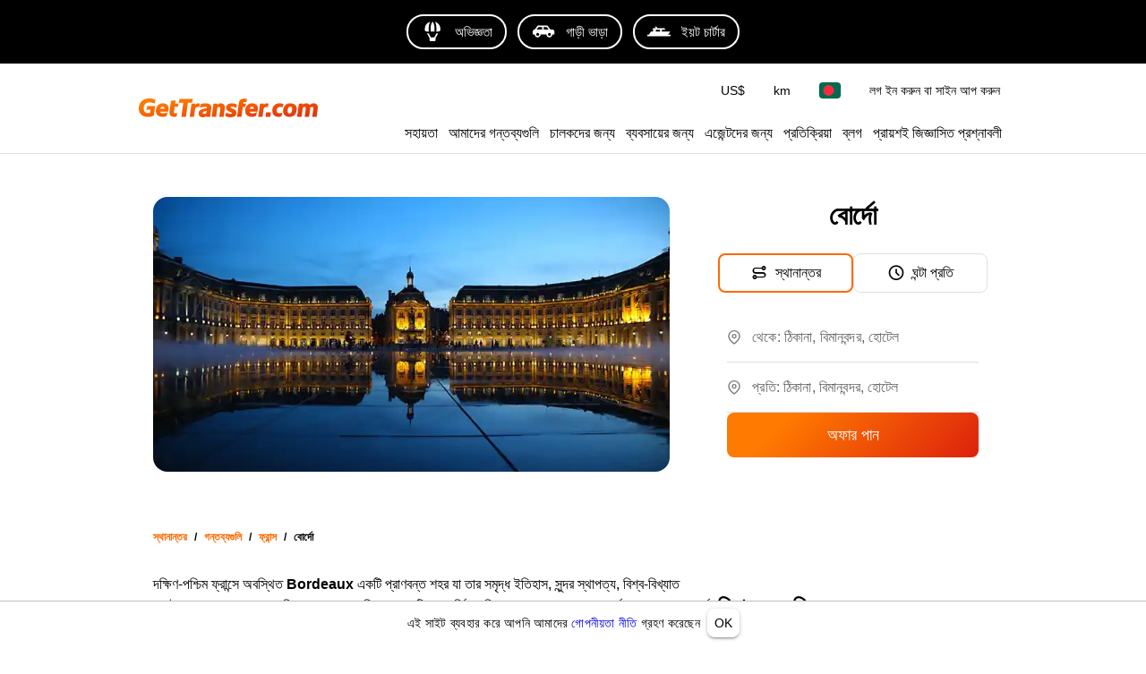

--- FILE ---
content_type: text/html; charset=utf-8
request_url: https://gettransfer.com/bn/directions/france/bordeaux
body_size: 17254
content:
<!DOCTYPE html><html lang=bn dir=ltr><head><title>বোর্দোতে ব্যক্তিগত স্থানান্তর বুক করুন। বোঝার স্থানান্তর: একটি ব্যাপক নির্দেশিকা | Gettransfer.com</title><meta charset="utf-8" data-qmeta="charset"><meta name="description" content="GetTransfer.com হল একটি বিশ্বব্যাপী প্ল্যাটফর্ম যা ভ্রমণকারীদের স্থানীয় ড্রাইভারের সাথে সংযুক্ত করে, যা পরিবহন ব্যবস্থা করার জন্য একটি সুবিধাজনক এবং সাশ্রয়ী উপায় প্রদান করে। বোর্দো আবিষ্কার করা: হোটেল এবং স্থানান্তর" data-qmeta="description"><meta name="theme-color" content="#ff6900" data-qmeta="themeColor"><meta property="og:site_name" content="GetTransfer.com" data-qmeta="ogSiteName"><meta property="og:type" content="website" data-qmeta="ogType"><meta property="og:description" content="GetTransfer.com হল একটি বিশ্বব্যাপী প্ল্যাটফর্ম যা ভ্রমণকারীদের স্থানীয় ড্রাইভারের সাথে সংযুক্ত করে, যা পরিবহন ব্যবস্থা করার জন্য একটি সুবিধাজনক এবং সাশ্রয়ী উপায় প্রদান করে। বোর্দো আবিষ্কার করা: হোটেল এবং স্থানান্তর" data-qmeta="ogDescription"><meta property="og:image" content="https://gettransfer.com/common/logo-preview.png?v=2022.1" data-qmeta="ogImage"><meta property="twitter:image" content="https://gettransfer.com/common/logo-preview.png?v=2022.1" data-qmeta="twitterImage"><meta property="twitter:card" content="summary_large_image" data-qmeta="twitterCard"><meta property="og:title" content="বোর্দোতে ব্যক্তিগত স্থানান্তর বুক করুন। বোঝার স্থানান্তর: একটি ব্যাপক নির্দেশিকা | Gettransfer.com" data-qmeta="ogTitle"><meta property="og:url" content="https://gettransfer.com/bn/directions/france/bordeaux" data-qmeta="ogUrl"><link rel="canonical" href="https://gettransfer.com/bn/directions/france/bordeaux" data-qmeta="canonical"><link rel="alternate" hreflang="x-default" href="https://gettransfer.com/en/directions/france/bordeaux" data-qmeta="default"><link rel="apple-touch-icon" sizes="180x180" href="/common/domains/gettransfer/apple-touch-icon-180x180.png" data-qmeta="180x180"><link rel="apple-touch-icon" sizes="152x152" href="/common/domains/gettransfer/apple-touch-icon-152x152.png" data-qmeta="152x152"><link rel="apple-touch-icon" sizes="120x120" href="/common/domains/gettransfer/apple-touch-icon-120x120.png" data-qmeta="120x120"><link rel="apple-touch-icon" sizes="76x76" href="/common/domains/gettransfer/apple-touch-icon-76x76.png" data-qmeta="76x76"><link rel="icon" type="image/png" sizes="16x16" href="/common/domains/gettransfer/favicon-16x16.png" data-qmeta="16x16"><link rel="icon" type="image/png" sizes="32x32" href="/common/domains/gettransfer/favicon-32x32.png" data-qmeta="32x32"><link rel="apple-touch-icon" href="/common/domains/gettransfer/apple-touch-icon.png" data-qmeta="appleTouchIcon"><link rel="alternate" hreflang="en" href="https://gettransfer.com/en/directions/france/bordeaux" data-qmeta="en"><link rel="alternate" hreflang="es" href="https://gettransfer.com/es/directions/france/bordeaux" data-qmeta="es"><link rel="alternate" hreflang="ru" href="https://gettransfer.com/ru/directions/france/bordeaux" data-qmeta="ru"><link rel="alternate" hreflang="fr" href="https://gettransfer.com/fr/directions/france/bordeaux" data-qmeta="fr"><link rel="alternate" hreflang="pt" href="https://gettransfer.com/pt/directions/france/bordeaux" data-qmeta="pt"><link rel="alternate" hreflang="de" href="https://gettransfer.com/de/directions/france/bordeaux" data-qmeta="de"><link rel="alternate" hreflang="it" href="https://gettransfer.com/it/directions/france/bordeaux" data-qmeta="it"><link rel="alternate" hreflang="zh" href="https://gettransfer.com/zh/directions/france/bordeaux" data-qmeta="zh"><link rel="alternate" hreflang="ro" href="https://gettransfer.com/ro/directions/france/bordeaux" data-qmeta="ro"><link rel="alternate" hreflang="ja" href="https://gettransfer.com/ja/directions/france/bordeaux" data-qmeta="ja"><link rel="alternate" hreflang="nl" href="https://gettransfer.com/nl/directions/france/bordeaux" data-qmeta="nl"><link rel="alternate" hreflang="pl" href="https://gettransfer.com/pl/directions/france/bordeaux" data-qmeta="pl"><link rel="alternate" hreflang="el" href="https://gettransfer.com/el/directions/france/bordeaux" data-qmeta="el"><link rel="alternate" hreflang="fi" href="https://gettransfer.com/fi/directions/france/bordeaux" data-qmeta="fi"><link rel="alternate" hreflang="sv" href="https://gettransfer.com/sv/directions/france/bordeaux" data-qmeta="sv"><link rel="alternate" hreflang="he" href="https://gettransfer.com/he/directions/france/bordeaux" data-qmeta="he"><link rel="alternate" hreflang="ar" href="https://gettransfer.com/ar/directions/france/bordeaux" data-qmeta="ar"><link rel="alternate" hreflang="no" href="https://gettransfer.com/no/directions/france/bordeaux" data-qmeta="no"><link rel="alternate" hreflang="ko" href="https://gettransfer.com/ko/directions/france/bordeaux" data-qmeta="ko"><link rel="alternate" hreflang="sk" href="https://gettransfer.com/sk/directions/france/bordeaux" data-qmeta="sk"><link rel="alternate" hreflang="cs" href="https://gettransfer.com/cs/directions/france/bordeaux" data-qmeta="cs"><link rel="alternate" hreflang="tr" href="https://gettransfer.com/tr/directions/france/bordeaux" data-qmeta="tr"><link rel="alternate" hreflang="zh-TW" href="https://gettransfer.com/zh-TW/directions/france/bordeaux" data-qmeta="zh-TW"><link rel="alternate" hreflang="hu" href="https://gettransfer.com/hu/directions/france/bordeaux" data-qmeta="hu"><link rel="alternate" hreflang="bn" href="https://gettransfer.com/bn/directions/france/bordeaux" data-qmeta="bn"><link rel="alternate" hreflang="sr" href="https://gettransfer.com/sr/directions/france/bordeaux" data-qmeta="sr"><link rel="alternate" hreflang="ur" href="https://gettransfer.com/ur/directions/france/bordeaux" data-qmeta="ur"><link rel="alternate" hreflang="az" href="https://gettransfer.com/az/directions/france/bordeaux" data-qmeta="az"><link rel="alternate" hreflang="uz" href="https://gettransfer.com/uz/directions/france/bordeaux" data-qmeta="uz"><link rel="alternate" hreflang="am" href="https://gettransfer.com/am/directions/france/bordeaux" data-qmeta="am"><link rel="alternate" hreflang="uk" href="https://gettransfer.com/uk/directions/france/bordeaux" data-qmeta="uk"><script type="application/ld+json" data-qmeta="breadcrumbs">{"@context":"https://schema.org","@type":"BreadcrumbList","itemListElement":[{"@type":"ListItem","position":1,"name":"ফ্রান্স","item":"https://gettransfer.com/bn/directions/france"},{"@type":"ListItem","position":2,"name":"বোর্দো","item":"https://gettransfer.com/bn/directions/france/bordeaux"}]}</script><base href=/ ><meta name=format-detection content="telephone=no"><meta name=msapplication-tap-highlight content=no><meta name=viewport content="user-scalable=no,initial-scale=1,maximum-scale=1,minimum-scale=1,interactive-widget=resizes-content,width=device-width"> <link rel="stylesheet" href="/css/styles.6e848a8b.css"></head><body class="desktop no-touch body--light gettransfer" data-server-rendered><script id="qmeta-init">window.__Q_META__={"title":"বোর্দোতে ব্যক্তিগত স্থানান্তর বুক করুন। বোঝার স্থানান্তর: একটি ব্যাপক নির্দেশিকা | Gettransfer.com","meta":{"charset":{"charset":"utf-8"},"description":{"name":"description","content":"GetTransfer.com হল একটি বিশ্বব্যাপী প্ল্যাটফর্ম যা ভ্রমণকারীদের স্থানীয় ড্রাইভারের সাথে সংযুক্ত করে, যা পরিবহন ব্যবস্থা করার জন্য একটি সুবিধাজনক এবং সাশ্রয়ী উপায় প্রদান করে। বোর্দো আবিষ্কার করা: হোটেল এবং স্থানান্তর"},"themeColor":{"name":"theme-color","content":"#ff6900"},"ogSiteName":{"property":"og:site_name","content":"GetTransfer.com"},"ogType":{"property":"og:type","content":"website"},"ogDescription":{"property":"og:description","content":"GetTransfer.com হল একটি বিশ্বব্যাপী প্ল্যাটফর্ম যা ভ্রমণকারীদের স্থানীয় ড্রাইভারের সাথে সংযুক্ত করে, যা পরিবহন ব্যবস্থা করার জন্য একটি সুবিধাজনক এবং সাশ্রয়ী উপায় প্রদান করে। বোর্দো আবিষ্কার করা: হোটেল এবং স্থানান্তর"},"ogImage":{"property":"og:image","content":"https://gettransfer.com/common/logo-preview.png?v=2022.1"},"twitterImage":{"property":"twitter:image","content":"https://gettransfer.com/common/logo-preview.png?v=2022.1"},"twitterCard":{"property":"twitter:card","content":"summary_large_image"},"ogTitle":{"property":"og:title","content":"বোর্দোতে ব্যক্তিগত স্থানান্তর বুক করুন। বোঝার স্থানান্তর: একটি ব্যাপক নির্দেশিকা | Gettransfer.com"},"ogUrl":{"property":"og:url","content":"https://gettransfer.com/bn/directions/france/bordeaux"}},"link":{"canonical":{"rel":"canonical","href":"https://gettransfer.com/bn/directions/france/bordeaux"},"default":{"rel":"alternate","hreflang":"x-default","href":"https://gettransfer.com/en/directions/france/bordeaux"},"180x180":{"rel":"apple-touch-icon","sizes":"180x180","href":"/common/domains/gettransfer/apple-touch-icon-180x180.png"},"152x152":{"rel":"apple-touch-icon","sizes":"152x152","href":"/common/domains/gettransfer/apple-touch-icon-152x152.png"},"120x120":{"rel":"apple-touch-icon","sizes":"120x120","href":"/common/domains/gettransfer/apple-touch-icon-120x120.png"},"76x76":{"rel":"apple-touch-icon","sizes":"76x76","href":"/common/domains/gettransfer/apple-touch-icon-76x76.png"},"16x16":{"rel":"icon","type":"image/png","sizes":"16x16","href":"/common/domains/gettransfer/favicon-16x16.png"},"32x32":{"rel":"icon","type":"image/png","sizes":"32x32","href":"/common/domains/gettransfer/favicon-32x32.png"},"appleTouchIcon":{"rel":"apple-touch-icon","href":"/common/domains/gettransfer/apple-touch-icon.png"},"en":{"rel":"alternate","hreflang":"en","href":"https://gettransfer.com/en/directions/france/bordeaux"},"es":{"rel":"alternate","hreflang":"es","href":"https://gettransfer.com/es/directions/france/bordeaux"},"ru":{"rel":"alternate","hreflang":"ru","href":"https://gettransfer.com/ru/directions/france/bordeaux"},"fr":{"rel":"alternate","hreflang":"fr","href":"https://gettransfer.com/fr/directions/france/bordeaux"},"pt":{"rel":"alternate","hreflang":"pt","href":"https://gettransfer.com/pt/directions/france/bordeaux"},"de":{"rel":"alternate","hreflang":"de","href":"https://gettransfer.com/de/directions/france/bordeaux"},"it":{"rel":"alternate","hreflang":"it","href":"https://gettransfer.com/it/directions/france/bordeaux"},"zh":{"rel":"alternate","hreflang":"zh","href":"https://gettransfer.com/zh/directions/france/bordeaux"},"ro":{"rel":"alternate","hreflang":"ro","href":"https://gettransfer.com/ro/directions/france/bordeaux"},"ja":{"rel":"alternate","hreflang":"ja","href":"https://gettransfer.com/ja/directions/france/bordeaux"},"nl":{"rel":"alternate","hreflang":"nl","href":"https://gettransfer.com/nl/directions/france/bordeaux"},"pl":{"rel":"alternate","hreflang":"pl","href":"https://gettransfer.com/pl/directions/france/bordeaux"},"el":{"rel":"alternate","hreflang":"el","href":"https://gettransfer.com/el/directions/france/bordeaux"},"fi":{"rel":"alternate","hreflang":"fi","href":"https://gettransfer.com/fi/directions/france/bordeaux"},"sv":{"rel":"alternate","hreflang":"sv","href":"https://gettransfer.com/sv/directions/france/bordeaux"},"he":{"rel":"alternate","hreflang":"he","href":"https://gettransfer.com/he/directions/france/bordeaux"},"ar":{"rel":"alternate","hreflang":"ar","href":"https://gettransfer.com/ar/directions/france/bordeaux"},"no":{"rel":"alternate","hreflang":"no","href":"https://gettransfer.com/no/directions/france/bordeaux"},"ko":{"rel":"alternate","hreflang":"ko","href":"https://gettransfer.com/ko/directions/france/bordeaux"},"sk":{"rel":"alternate","hreflang":"sk","href":"https://gettransfer.com/sk/directions/france/bordeaux"},"cs":{"rel":"alternate","hreflang":"cs","href":"https://gettransfer.com/cs/directions/france/bordeaux"},"tr":{"rel":"alternate","hreflang":"tr","href":"https://gettransfer.com/tr/directions/france/bordeaux"},"zh-TW":{"rel":"alternate","hreflang":"zh-TW","href":"https://gettransfer.com/zh-TW/directions/france/bordeaux"},"hu":{"rel":"alternate","hreflang":"hu","href":"https://gettransfer.com/hu/directions/france/bordeaux"},"bn":{"rel":"alternate","hreflang":"bn","href":"https://gettransfer.com/bn/directions/france/bordeaux"},"sr":{"rel":"alternate","hreflang":"sr","href":"https://gettransfer.com/sr/directions/france/bordeaux"},"ur":{"rel":"alternate","hreflang":"ur","href":"https://gettransfer.com/ur/directions/france/bordeaux"},"az":{"rel":"alternate","hreflang":"az","href":"https://gettransfer.com/az/directions/france/bordeaux"},"uz":{"rel":"alternate","hreflang":"uz","href":"https://gettransfer.com/uz/directions/france/bordeaux"},"am":{"rel":"alternate","hreflang":"am","href":"https://gettransfer.com/am/directions/france/bordeaux"},"uk":{"rel":"alternate","hreflang":"uk","href":"https://gettransfer.com/uk/directions/france/bordeaux"}},"htmlAttr":{},"bodyAttr":{},"script":{"breadcrumbs":{"type":"application/ld+json","innerHTML":"{\"@context\":\"https://schema.org\",\"@type\":\"BreadcrumbList\",\"itemListElement\":[{\"@type\":\"ListItem\",\"position\":1,\"name\":\"ফ্রান্স\",\"item\":\"https://gettransfer.com/bn/directions/france\"},{\"@type\":\"ListItem\",\"position\":2,\"name\":\"বোর্দো\",\"item\":\"https://gettransfer.com/bn/directions/france/bordeaux\"}]}"}}}</script> <div id=q-app><div class="relative-position with-cookie-policy-banner" data-v-3539e82a><div class="sub ios-bottom-padding bg-white fixed-bottom" data-v-3539e82a><div class="q-tabs row no-wrap items-center q-tabs--not-scrollable q-tabs--horizontal q-tabs__arrows--inside q-tabs--mobile-without-arrows tabs text-grey-10 no-shadow lt-sm" role="tablist" data-v-3539e82a data-v-dee01aca><!----><div class="q-tabs__content scroll--mobile row no-wrap items-center self-stretch hide-scrollbar relative-position q-tabs__content--align-center"><!--[--><!--[--><a class="q-tab relative-position self-stretch flex flex-center text-center q-tab--inactive q-tab--no-caps q-focusable q-hoverable cursor-pointer tab-item q-px-none" tabindex="0" role="tab" aria-selected="false" href="/bn/transfers/new"><div class="q-focus-helper" tabindex="-1"></div><div class="q-tab__content self-stretch flex-center relative-position q-anchor--skip non-selectable column full-width"><!----><i class="q-icon icon-book tab-icon" style="font-size:24px;" aria-hidden="true" role="presentation"> </i><div class="tab-title ellipsis">বুক করুন</div></div><div class="q-tab__indicator absolute-bottom text-transparent"></div></a><a class="q-tab relative-position self-stretch flex flex-center text-center q-tab--inactive q-tab--no-caps q-focusable q-hoverable cursor-pointer tab-item q-px-none" tabindex="0" role="tab" aria-selected="false" href="/bn/client/#/cabinet/transfers/active"><div class="q-focus-helper" tabindex="-1"></div><div class="q-tab__content self-stretch flex-center relative-position q-anchor--skip non-selectable column full-width"><div class="q-badge flex inline items-center no-wrap q-badge--single-line inbox-badge empty-display-none absolute border-radius-8 fs-12 z-index-1" style="" role="status" data-v-0a001e41></div><i class="q-icon icon-requests tab-icon" style="font-size:24px;" aria-hidden="true" role="presentation"> </i><div class="tab-title ellipsis">স্থানান্তর</div></div><div class="q-tab__indicator absolute-bottom text-transparent"></div></a><a class="q-tab relative-position self-stretch flex flex-center text-center q-tab--inactive q-tab--no-caps q-focusable q-hoverable cursor-pointer tab-item q-px-none" tabindex="0" role="tab" aria-selected="false" href="/bn/support"><div class="q-focus-helper" tabindex="-1"></div><div class="q-tab__content self-stretch flex-center relative-position q-anchor--skip non-selectable column full-width"><!----><i class="q-icon icon-support tab-icon" style="font-size:24px;" aria-hidden="true" role="presentation"> </i><div class="tab-title ellipsis">সহায়তা</div></div><div class="q-tab__indicator absolute-bottom text-transparent"></div></a><a class="q-tab relative-position self-stretch flex flex-center text-center q-tab--inactive q-tab--no-caps q-focusable q-hoverable cursor-pointer tab-item q-px-none" tabindex="0" role="tab" aria-selected="false" href="/bn/client/#/cabinet/settings"><div class="q-focus-helper" tabindex="-1"></div><div class="q-tab__content self-stretch flex-center relative-position q-anchor--skip non-selectable column full-width"><!----><i class="q-icon icon-settings tab-icon" style="font-size:24px;" aria-hidden="true" role="presentation"> </i><div class="tab-title ellipsis">সেটিংসমূহ</div></div><div class="q-tab__indicator absolute-bottom text-transparent"></div></a><!--]--><!--]--></div><i class="q-icon icon-chevron_left q-tabs__arrow q-tabs__arrow--left absolute q-tab__icon" style="" aria-hidden="true" role="presentation"> </i><i class="q-icon icon-chevron_right q-tabs__arrow q-tabs__arrow--right absolute q-tab__icon q-tabs__arrow--faded" style="" aria-hidden="true" role="presentation"> </i></div><div class="q-banner row items-center q-banner--dense cookies text-center" role="alert" data-v-3539e82a data-v-7bba3a96><div class="q-banner__avatar col-auto row items-center self-start"></div><div class="q-banner__content col text-body2"><div class="flex flex-center" data-v-7bba3a96><div data-v-7bba3a96>এই সাইট ব্যবহার করে আপনি আমাদের <a href="/bn/privacy_policy#cookies" target="_blank">গোপনীয়তা নীতি</a> গ্রহণ করেছেন</div><button class="q-btn q-btn-item non-selectable no-outline q-btn--standard q-btn--rectangle q-btn--actionable q-focusable q-hoverable q-btn--dense q-ml-8 q-px-8" style="" tabindex="0" type="button" data-v-7bba3a96><span class="q-focus-helper"></span><span class="q-btn__content text-center col items-center q-anchor--skip justify-center row"><span class="block">OK</span></span></button></div></div></div></div><div class="q-layout q-layout--standard" style="min-height:0px;padding-bottom:0px;" tabindex="-1" data-v-3539e82a data-v-6d780c0c><!----><!----><header class="q-header q-layout__section--marginal absolute-top q-header--bordered web-header bg-white" style="" data-v-6d780c0c data-v-67994b3a><div class="bg-black q-gutter-x-12 q-pa-12 q-pa-md-16 hide-scrollbar overflow-auto text-center text-no-wrap" data-v-67994b3a data-v-fecd55ce><!--[--><a class="q-btn q-btn-item non-selectable no-outline q-btn--outline q-btn--rectangle q-btn--rounded text-white q-btn--actionable q-focusable q-hoverable" style="" tabindex="0" href="https://getexperience.com/?utm_campaign=header&amp;utm_source=gettransfer&amp;utm_medium=web" target="_blank" data-v-fecd55ce><span class="q-focus-helper"></span><span class="q-btn__content text-center col items-center q-anchor--skip justify-center row"><i class="q-icon on-left" style="" aria-hidden="true" role="img"><img src="common/icons/experience.svg?v=2026"></i><span class="block">অভিজ্ঞতা</span></span></a><a class="q-btn q-btn-item non-selectable no-outline q-btn--outline q-btn--rectangle q-btn--rounded text-white q-btn--actionable q-focusable q-hoverable" style="" tabindex="0" href="https://getrentacar.com/?utm_source=gettransfer&amp;utm_medium=referral&amp;utm_campaign=header" target="_blank" data-v-fecd55ce><span class="q-focus-helper"></span><span class="q-btn__content text-center col items-center q-anchor--skip justify-center row"><i class="q-icon on-left" style="" aria-hidden="true" role="img"><img src="common/icons/car_hire.svg?v=2026"></i><span class="block">গাড়ী ভাড়া</span></span></a><a class="q-btn q-btn-item non-selectable no-outline q-btn--outline q-btn--rectangle q-btn--rounded text-white q-btn--actionable q-focusable q-hoverable" style="" tabindex="0" href="https://getboat.com/?utm_campaign=header&amp;utm_source=gettransfer&amp;utm_medium=web" target="_blank" data-v-fecd55ce><span class="q-focus-helper"></span><span class="q-btn__content text-center col items-center q-anchor--skip justify-center row"><i class="q-icon on-left" style="" aria-hidden="true" role="img"><img src="common/icons/boats.svg?v=2026"></i><span class="block">ইয়ট চার্টার</span></span></a><!--]--></div><div class="container text-black flex items-center q-px-16 q-px-md-none justify-between no-wrap" data-v-67994b3a><div class="flex no-wrap flex-1 q-mr-16" data-v-67994b3a><!----><!----><a href="/bn" class="web-header-logo flex items-center" data-v-67994b3a><img src="common/logo.svg?v=2026" alt="GetTransfer.com" data-v-67994b3a></a></div><div class="web-header-nav flex column no-wrap items-end justify-between" data-v-67994b3a><div class="flex no-wrap flex-center" data-v-67994b3a><!--[--><!--]--><!--[--><!----><!----><!--]--><div class="settings flex no-wrap q-gutter-16" data-v-67994b3a data-v-4e317ae9><button class="q-btn q-btn-item non-selectable no-outline q-btn--flat q-btn--rectangle q-btn--actionable q-focusable q-hoverable q-btn--dense currency" style="" tabindex="0" type="button" data-v-4e317ae9><span class="q-focus-helper"></span><span class="q-btn__content text-center col items-center q-anchor--skip justify-center row"><span class="block">US$</span></span></button><button class="q-btn q-btn-item non-selectable no-outline q-btn--flat q-btn--rectangle q-btn--actionable q-focusable q-hoverable q-btn--no-uppercase q-btn--dense distance-unit" style="" tabindex="0" type="button" data-v-4e317ae9><span class="q-focus-helper"></span><span class="q-btn__content text-center col items-center q-anchor--skip justify-center row"><span class="block">km</span></span></button><button class="q-btn q-btn-item non-selectable no-outline q-btn--flat q-btn--rectangle q-btn--actionable q-focusable q-hoverable q-btn--dense locale" style="" tabindex="0" type="button" data-v-4e317ae9><span class="q-focus-helper"></span><span class="q-btn__content text-center col items-center q-anchor--skip justify-center row"><img class="border-radius-4" alt="bn" src="/img/0ad8c443.bd.svg" height="18" data-v-4e317ae9 data-v-3b670a9c></span></button><div data-v-4e317ae9><button class="q-btn q-btn-item non-selectable no-outline q-btn--flat q-btn--rectangle q-btn--actionable q-focusable q-hoverable q-btn--dense lt-md" style="font-size:10px;" tabindex="0" type="button" data-v-4e317ae9><span class="q-focus-helper"></span><span class="q-btn__content text-center col items-center q-anchor--skip justify-center row"><i class="q-icon icon-person" style="" aria-hidden="true" role="img"> </i></span></button><button class="q-btn q-btn-item non-selectable no-outline q-btn--flat q-btn--rectangle q-btn--actionable q-focusable q-hoverable q-btn--no-uppercase gt-sm" style="" tabindex="0" type="button" data-v-4e317ae9><span class="q-focus-helper"></span><span class="q-btn__content text-center col items-center q-anchor--skip justify-center row"><span class="block">লগ ইন করুন বা সাইন আপ করুন</span></span></button></div><!----></div><button class="q-btn q-btn-item non-selectable no-outline q-btn--flat q-btn--rectangle q-btn--actionable q-focusable q-hoverable q-btn--dense burger q-ml-8 q-ml-sm-16" style="" tabindex="0" type="button" data-v-67994b3a><span class="q-focus-helper"></span><span class="q-btn__content text-center col items-center q-anchor--skip justify-center row"><i class="q-icon icon-drag_handle" style="" aria-hidden="true" role="img"> </i><!----></span></button></div><div class="flex nav-links no-wrap q-mt-16" data-v-67994b3a><!--[--><div class="text-no-wrap" data-v-67994b3a><a href="/bn/support" data-v-67994b3a>সহায়তা</a></div><div class="text-no-wrap" data-v-67994b3a><a href="/bn/directions" data-v-67994b3a>আমাদের গন্তব্যগুলি</a></div><div class="text-no-wrap" data-v-67994b3a><a href="/bn/carrier/new" data-v-67994b3a>চালকদের জন্য</a></div><div class="text-no-wrap" data-v-67994b3a><a href="/bn/partner/new" data-v-67994b3a>ব্যবসায়ের জন্য</a></div><div class="text-no-wrap" data-v-67994b3a><a href="/bn/agent/new" data-v-67994b3a>এজেন্টদের জন্য</a></div><div class="text-no-wrap" data-v-67994b3a><a href="/bn/feedback" data-v-67994b3a>প্রতিক্রিয়া</a></div><div class="text-no-wrap" data-v-67994b3a><a href="https://blog.gettransfer.com" data-v-67994b3a>ব্লগ</a></div><div class="text-no-wrap" data-v-67994b3a><a href="/bn/faq" data-v-67994b3a>প্রায়শই জিজ্ঞাসিত প্রশ্নাবলী</a></div><!--]--></div></div></div><!----></header><!----><div class="q-page-container" style="padding-top:50px;" data-v-6d780c0c><main class="q-page directions" style="min-height:calc(100vh - 50px);" data-v-6d780c0c data-v-0c9e8347><div class="header q-py-sm-48 q-py-16" data-v-0c9e8347 data-v-4ea8fc18><div class="container q-px-16 row" data-v-4ea8fc18><div class="header-img-wrap col-12 col-md-8 q-px-16 q-pl-md-none q-pr-md-48" data-v-4ea8fc18><div class="header-img relative-position flex q-mx-auto" data-src-image="/files/859897d91da53e94abd17bf67c9ae0d3" data-v-4ea8fc18></div></div><div class="column items-center col-12 col-md-4" data-v-4ea8fc18><div class="title-wrap flex items-end q-mb-24 q-mb-md-none" data-v-4ea8fc18><h1 class="title q-mt-md-4 text-bold q-px-16 q-px-md-none" data-v-4ea8fc18>বোর্দো</h1></div><div class="form column items-center full-width" data-v-4ea8fc18 data-v-ac919018><div class="q-btn-group row no-wrap q-btn-group--flat q-btn-group--spread transfer-type-toggle border-radius-12 gap-8 row inline ellipsis full-width" data-v-ac919018 data-v-baecfc18><!--[--><button class="q-btn q-btn-item non-selectable no-outline q-btn--outline q-btn--rectangle text-primary q-btn--actionable q-focusable q-hoverable border-radius-8 flex-1 route" style="font-size:16px;" tabindex="0" type="button" data-v-baecfc18><span class="q-focus-helper"></span><span class="q-btn__content text-center col items-center q-anchor--skip justify-center row"><span class="flex no-wrap items-center q-px-4 text-black" data-v-baecfc18><i class="q-icon icon-route q-mr-8" style="font-size:20px;" aria-hidden="true" role="presentation" data-v-baecfc18> </i> স্থানান্তর</span></span></button><button class="q-btn q-btn-item non-selectable no-outline q-btn--outline q-btn--rectangle text-grey-4 q-btn--actionable q-focusable q-hoverable border-radius-8 flex-1 hourly" style="font-size:16px;" tabindex="0" type="button" data-v-baecfc18><span class="q-focus-helper"></span><span class="q-btn__content text-center col items-center q-anchor--skip justify-center row"><span class="flex no-wrap items-center q-px-4 text-black" data-v-baecfc18><i class="q-icon icon-hourly q-mr-8" style="font-size:20px;" aria-hidden="true" role="presentation" data-v-baecfc18> </i> ঘন্টা প্রতি</span></span></button><!--]--></div><form class="q-form bg-white border-radius-12 gap-12 column full-width q-pa-16" data-v-ac919018><div class="inputs row relative-position" data-v-ac919018><label class="q-field row no-wrap items-start q-field--standard q-select q-field--auto-height q-select--with-input q-select--without-chips q-select--single q-field--labeled autocomplete col-12 fs-14 autocomplete-google-map" style=""><!----><div class="q-field__inner relative-position col self-stretch"><div class="q-field__control relative-position row no-wrap" tabindex="-1"><div class="q-field__prepend q-field__marginal row no-wrap items-center"><i class="q-icon icon-map-pin" style="font-size:16px;" aria-hidden="true" role="presentation"> </i></div><div class="q-field__control-container col relative-position row no-wrap q-anchor--skip"><div class="q-field__native row items-center"><input class="q-field__input q-placeholder col hide-scrollbar" style="" value type="search" tabindex="0" role="combobox" aria-label="থেকে: ঠিকানা, বিমানবন্দর, হোটেল" aria-readonly="false" aria-autocomplete="list" aria-expanded="false" aria-controls="null_lb" gt-input-tag="input" gt-popup-hide-disable-stop-propagation data-v-ac919018 maxlength="255"></div><div class="q-field__label no-pointer-events absolute ellipsis">থেকে: ঠিকানা, বিমানবন্দর, হোটেল</div><!----></div><div class="q-field__append q-field__marginal row no-wrap items-center"><!----><!--[--><!--]--></div><!----><!----></div><!----></div><!----></label><div class="separator absolute flex flex-center" data-v-ac919018><!----></div><label class="q-field row no-wrap items-start q-field--standard q-select q-field--auto-height q-select--with-input q-select--without-chips q-select--single q-field--labeled autocomplete to col-12 fs-14 autocomplete-google-map" style=""><!----><div class="q-field__inner relative-position col self-stretch"><div class="q-field__control relative-position row no-wrap" tabindex="-1"><div class="q-field__prepend q-field__marginal row no-wrap items-center"><i class="q-icon icon-map-pin" style="font-size:16px;" aria-hidden="true" role="presentation"> </i></div><div class="q-field__control-container col relative-position row no-wrap q-anchor--skip"><div class="q-field__native row items-center"><input class="q-field__input q-placeholder col hide-scrollbar" style="" value type="search" tabindex="0" role="combobox" aria-label="প্রতি: ঠিকানা, বিমানবন্দর, হোটেল" aria-readonly="false" aria-autocomplete="list" aria-expanded="false" aria-controls="null_lb" gt-input-tag="input" gt-popup-hide-disable-stop-propagation data-v-ac919018 maxlength="255"></div><div class="q-field__label no-pointer-events absolute ellipsis">প্রতি: ঠিকানা, বিমানবন্দর, হোটেল</div><!----></div><div class="q-field__append q-field__marginal row no-wrap items-center"><!----><!--[--><!--]--></div><!----><!----></div><!----></div><!----></label></div><button class="q-btn q-btn-item non-selectable no-outline q-btn--unelevated q-btn--rectangle bg-positive text-white q-btn--actionable q-focusable q-hoverable" style="font-size:18px;padding:10px 24px;min-width:0;min-height:0;" tabindex="0" type="submit" data-v-ac919018><span class="q-focus-helper"></span><span class="q-btn__content text-center col items-center q-anchor--skip justify-center row"><span class="block">অফার পান</span></span></button></form><div class="q-inner-loading q--avoid-card-border absolute-full column flex-center" style="--q-transition-duration:300ms;" data-v-ac919018><svg class="q-spinner text-primary q-spinner-mat" width="24px" height="24px" viewBox="25 25 50 50"><circle class="path" cx="50" cy="50" r="20" fill="none" stroke="currentColor" stroke-width="5" stroke-miterlimit="10"></circle></svg></div></div></div></div><!----></div><div class="q-breadcrumbs fs-12 q-pa-16 text-bold text-uppercase container" data-v-0c9e8347><div class="flex items-center justify-start q-gutter-sm"><div class="flex items-center text-primary"><a class="q-breadcrumbs__el q-link flex inline items-center relative-position q-link--focusable q-router-link--active" href="/bn">স্থানান্তর</a></div><div class="q-breadcrumbs__separator">/</div><div class="flex items-center text-primary"><a class="q-breadcrumbs__el q-link flex inline items-center relative-position q-link--focusable q-router-link--active" href="/bn/directions">গন্তব্যগুলি</a></div><div class="q-breadcrumbs__separator">/</div><div class="flex items-center text-primary"><a class="q-breadcrumbs__el q-link flex inline items-center relative-position q-link--focusable" href="/bn/directions/france">ফ্রান্স</a></div><div class="q-breadcrumbs__separator">/</div><div class="flex items-center q-breadcrumbs--last"><a class="q-breadcrumbs__el q-link flex inline items-center relative-position q-link--focusable q-router-link--exact-active q-router-link--active" href="/bn/directions/france/bordeaux">বোর্দো</a></div></div></div><!--[--><!----><!----><!--]--><div class="container q-my-16" data-v-0c9e8347><div class="row q-col-gutter-8 q-px-16" data-v-0c9e8347 data-v-44ed5123><div class="col-12 col-md-8" data-v-44ed5123><p class="ql-align-justify">দক্ষিণ-পশ্চিম ফ্রান্সে অবস্থিত <strong>Bordeaux</strong> একটি প্রাণবন্ত শহর যা তার সমৃদ্ধ ইতিহাস, সুন্দর স্থাপত্য, বিশ্ব-বিখ্যাত ওয়াইন এবং প্রাণবন্ত সাংস্কৃতিক দৃশ্যের জন্য বিখ্যাত। এটি এর মার্জিত পরিবেশ, সুস্বাদু রান্না এবং বোর্দো অঞ্চলের অত্যাশ্চর্য দ্রাক্ষাক্ষেত্রের সান্নিধ্যের জন্য একটি জনপ্রিয় গন্তব্য।</p><h3 class="ql-align-justify"> সেখানে যাওয়া:</h3><p class="ql-align-justify"> <strong>• বিমানে:</strong> Bordeaux-Mérignac Airport (BOD) ফ্রান্স এবং ইউরোপের প্রধান শহরগুলিতে সরাসরি ফ্লাইট অফার করে৷</p><p class="ql-align-justify"> <strong>• ট্রেনে:</strong> বোর্দোতে প্যারিস, লিয়ন এবং ফ্রান্সের অন্যান্য প্রধান শহরগুলির সাথে সরাসরি সংযোগ সহ একটি কেন্দ্রীয় ট্রেন স্টেশন রয়েছে৷</p><p class="ql-align-justify"> <strong>• গাড়িতে:</strong> ড্রাইভিং আশেপাশের অঞ্চল অন্বেষণ করতে নমনীয়তা প্রদান করে, যা এর সুন্দর দ্রাক্ষাক্ষেত্র, মনোরম গ্রাম এবং ঐতিহাসিক স্থানগুলির জন্য পরিচিত৷</p><h3 class="ql-align-justify"> সঠিক হোটেল খোঁজা:</h3><p class="ql-align-justify"> <strong>• বিলাসিতা:</strong> শহরের অত্যাশ্চর্য দৃশ্য, বিলাসবহুল সুযোগ-সুবিধা এবং উচ্চ পর্যায়ের খাবারের অভিজ্ঞতা প্রদানকারী মার্জিত হোটেল থেকে বেছে নিন।</p><p class="ql-align-justify"> <strong>• মিড-রেঞ্জ:</strong> ঐতিহাসিক কেন্দ্রে বা গারোন নদীর কাছে আকর্ষণীয় গেস্টহাউস, বুটিক হোটেল বা আধুনিক অ্যাপার্টমেন্ট খুঁজুন।</p><p class="ql-align-justify"> <strong>• বাজেট-বান্ধব:</strong> হোস্টেল, বিছানা এবং প্রাতঃরাশ, বা শহরের কেন্দ্রের বাইরে বাজেট হোটেলগুলির জন্য বেছে নিন, অর্থের জন্য ভাল মূল্যের প্রস্তাব।</p><h3 class="ql-align-justify"> স্থানান্তর বিকল্প:</h3><p class="ql-align-justify"> <strong>• পাবলিক ট্রান্সপোর্ট:</strong> ট্রাম লাইন, বাস এবং মেট্রো শহরের কেন্দ্র, বিমানবন্দর এবং ট্রেন স্টেশনকে সংযুক্ত করে।</p><p class="ql-align-justify"> <strong>• ট্যাক্সি:</strong> বোর্দোতে ট্যাক্সি সহজেই পাওয়া যায়, কিন্তু ব্যয়বহুল হতে পারে, বিশেষ করে পিক আওয়ারে।</p><p class="ql-align-justify"> <strong>• GetTransfer.com:</strong> GetTransfer.com ব্যক্তিগত বিমানবন্দর স্থানান্তর, শহর ভ্রমণ এবং অন্যান্য পরিবহন পরিষেবা বুক করার জন্য একটি নির্ভরযোগ্য প্ল্যাটফর্ম৷</p><h3 class="ql-align-justify"> কেন আপনার বোর্দো স্থানান্তরের জন্য GetTransfer.com বেছে নিন:</h3><p class="ql-align-justify"> <strong>• বিস্তৃত নির্বাচন:</strong> GetTransfer.com বিভিন্ন ধরণের যানবাহন অফার করে, গাড়ি থেকে মিনিভ্যান পর্যন্ত, যেকোন গ্রুপের আকারকে মিটমাট করার জন্য।</p><p class="ql-align-justify"> <strong>• নির্ভরযোগ্য চালক:</strong> নিরাপদ এবং আরামদায়ক যাত্রা নিশ্চিত করে সমস্ত চালক পরীক্ষিত এবং অভিজ্ঞ।</p><p class="ql-align-justify"> <strong>• প্রতিযোগিতামূলক মূল্য:</strong> <a href="GetTransfer.com" rel="noopener noreferrer" target="_blank">GetTransfer.com</a> স্বচ্ছ মূল্য প্রদান করে এবং প্রায়শই ট্যাক্সি ভাড়াকে ছাড়িয়ে যায়।</p><p class="ql-align-justify"> <strong>• সুবিধা:</strong> আপনার স্থানান্তর অগ্রিম বুক করুন এবং বিমানবন্দর বা ট্রেন স্টেশনে অপেক্ষা করার ঝামেলা এড়ান।</p><p class="ql-align-justify"> <strong>• নমনীয়তা:</strong> প্রয়োজন অনুযায়ী অতিরিক্ত স্টপ বা অপেক্ষার সময় সহ আপনার স্থানান্তর কাস্টমাইজ করুন।</p><h3 class="ql-align-justify"> বোর্দোতে করণীয়:</h3><p class="ql-align-justify"> <strong>• ইউনেস্কো ওয়ার্ল্ড হেরিটেজ সাইট অন্বেষণ করুন:</strong> শহরের অত্যাশ্চর্য স্থাপত্য আবিষ্কার করুন, এর মার্জিত 18 শতকের ভবন, গ্র্যান্ড স্কোয়ার এবং সুন্দর ব্রিজ।</p><p class="ql-align-justify"> <strong>• ঐতিহাসিক কেন্দ্রে ঘোরাঘুরি করুন:</strong> বুটিক, ক্যাফে এবং রেস্তোরাঁয় সারিবদ্ধ মনোমুগ্ধকর রাস্তাগুলি ঘুরে দেখুন এবং প্রাণবন্ত পরিবেশের প্রশংসা করুন৷</p><p class="ql-align-justify"> <strong>• Cité du Vin-এ যান:</strong> এই ইন্টারেক্টিভ মিউজিয়ামে ওয়াইনের জগতের অভিজ্ঞতা নিন, শহর এবং গারোন নদীর অত্যাশ্চর্য দৃশ্য দেখান।</p><p class="ql-align-justify"> <strong>• একটি ওয়াইন ভ্রমণ করুন:</strong> বোর্দো অঞ্চলের বিখ্যাত দ্রাক্ষাক্ষেত্রগুলি ঘুরে দেখুন, ওয়াইন তৈরির প্রক্রিয়া সম্পর্কে জানুন এবং সুস্বাদু ওয়াইনের স্বাদ নিন।</p><p class="ql-align-justify"> <strong>• আশেপাশের অঞ্চল অন্বেষণ করুন:</strong> সুন্দর গ্রামাঞ্চল আবিষ্কার করুন, এর দ্রাক্ষাক্ষেত্র, মনোমুগ্ধকর গ্রাম এবং ঐতিহাসিক দুর্গ।</p><p class="ql-align-justify"> Bordeaux একটি চিত্তাকর্ষক শহর যা ইতিহাস, সংস্কৃতি এবং রন্ধনসম্পর্কীয় আনন্দের একটি অনন্য মিশ্রণ প্রদান করে। GetTransfer.com আপনাকে শহরে এবং সেখান থেকে একটি মসৃণ এবং সুবিধাজনক স্থানান্তর নিশ্চিত করতে সাহায্য করতে পারে, আপনাকে এর আকর্ষণীয় রাস্তাগুলি এবং লুকানো রত্নগুলি সম্পূর্ণরূপে অন্বেষণ করতে দেয়৷</p><p><br></p></div><div class="col-12 col-md-4" data-v-44ed5123><!--[--><div data-v-44ed5123><h3 class="type q-pb-4" data-v-44ed5123>বিমানবন্দরগুলি</h3><div class="q-list" role="list" data-v-44ed5123><!--[--><div class="q-item q-item-type row no-wrap" style="" role="listitem" data-v-44ed5123><div class="q-item__section column q-item__section--side justify-center q-item__section--thumbnail" data-v-44ed5123><div class="q-img q-img--menu" style="width:160px;" role="img" data-v-44ed5123><div style="padding-bottom:56.24929688378895%;"></div><div class="q-img__content absolute-full q-anchor--skip"></div></div></div><div class="q-item__section column q-item__section--main justify-center" data-v-44ed5123><div style="" class="q-item__label text-bold" data-v-44ed5123>বোর্দো বিমানবন্দর (IATA: BOD)</div><div style="" class="q-item__label q-item__label--caption text-caption content" data-v-44ed5123><div data-v-44ed5123>  বোর্দো বিমানবন্দর (IATA: BOD)   দক্ষিণ-পশ্চিম ফ্রান্সের বোর্দো শহরের কেন্দ্...</div></div><div style="" class="q-item__label q-item__label--caption text-caption" data-v-44ed5123><a href="/bn/directions/france/bordeaux/airports/bordeaux-airport" class="link" data-v-44ed5123>আরো পড়ুন</a></div></div></div><!--]--></div></div><div data-v-44ed5123><h3 class="type q-pb-4" data-v-44ed5123>হোটেলগুলি</h3><div class="q-list" role="list" data-v-44ed5123><!--[--><div class="q-item q-item-type row no-wrap" style="" role="listitem" data-v-44ed5123><div class="q-item__section column q-item__section--side justify-center q-item__section--thumbnail" data-v-44ed5123><div class="q-img q-img--menu" style="width:160px;" role="img" data-v-44ed5123><div style="padding-bottom:56.24929688378895%;"></div><div class="q-img__content absolute-full q-anchor--skip"></div></div></div><div class="q-item__section column q-item__section--main justify-center" data-v-44ed5123><div style="" class="q-item__label text-bold" data-v-44ed5123>বোর্দো বিমানবন্দর থেকে হোটেলে যাতায়াত</div><div style="" class="q-item__label q-item__label--caption text-caption content" data-v-44ed5123><div data-v-44ed5123> বোর্দো শহরটি ফ্রান্সের দক্ষিণ-দক্ষিণ উপকূলে অবস্থিত একটি বিখ্যাত পর্যটন গন্ত...</div></div><div style="" class="q-item__label q-item__label--caption text-caption" data-v-44ed5123><a href="/bn/directions/france/bordeaux/hotels/bordeaux-airport-to-hotel" class="link" data-v-44ed5123>আরো পড়ুন</a></div></div></div><!--]--></div></div><!--]--></div></div></div></main></div><footer class="q-footer q-layout__section--marginal absolute-bottom bg-white" style="" data-v-6d780c0c data-v-bb85515c><!----><!--[--><div class="text-black gt-sm" data-v-bb85515c><div class="container q-pa-16" data-v-bb85515c><div class="row q-col-gutter-16" data-v-bb85515c><div class="col-12 column col-md-2" data-v-bb85515c><div class="text-bold q-mb-16" data-v-bb85515c><a class="footer-link text-black" href="/bn/services" data-v-bb85515c>পরিষেবাগুলি</a></div><!--[--><!--[--><!----><!--]--><!--[--><div data-v-bb85515c><a href="/bn/services/airport_transfer" class="text-black fs-14 footer-link" data-v-bb85515c>বিমানবন্দরে স্থানান্তর</a></div><!--]--><!--[--><div data-v-bb85515c><a href="/bn/services/vip_transfer" class="text-black fs-14 footer-link" data-v-bb85515c>ভিআইপি স্থানান্তর</a></div><!--]--><!--[--><div data-v-bb85515c><a href="/bn/services/bus_rental" class="text-black fs-14 footer-link" data-v-bb85515c>বাস ভাড়া</a></div><!--]--><!--]--><div class="column items-start" data-v-bb85515c><a href="https://getrentacar.com/?utm_source=gettransfer&amp;utm_medium=referral&amp;utm_campaign=footer_menu" target="_blank" class="text-black fs-14 footer-link" data-v-bb85515c>গাড়ী ভাড়া</a><a href="https://getboat.com/" target="_blank" class="text-black fs-14 footer-link" data-v-bb85515c>ইয়ট চার্টার</a><a href="https://getexperience.com/" target="_blank" class="text-black fs-14 footer-link" data-v-bb85515c>আমার কাছাকাছি আকর্ষণগুলি</a></div></div><div class="col-12 column col-md-4 q-ml-auto" data-v-bb85515c><div class="text-bold q-mb-16" data-v-bb85515c>সাইটম্যাপ</div><!--[--><div data-v-bb85515c><a class="text-black fs-14 footer-link" href="/bn/support" data-v-bb85515c>সহায়তা</a></div><div data-v-bb85515c><a class="text-black fs-14 footer-link" href="/bn/directions" data-v-bb85515c>আমাদের গন্তব্যগুলি</a></div><div data-v-bb85515c><a class="text-black fs-14 footer-link" href="/bn/carrier/new" data-v-bb85515c>চালকদের জন্য</a></div><div data-v-bb85515c><a class="text-black fs-14 footer-link" href="/bn/partner/new" data-v-bb85515c>ব্যবসায়ের জন্য</a></div><div data-v-bb85515c><a class="text-black fs-14 footer-link" href="/bn/agent/new" data-v-bb85515c>এজেন্টদের জন্য</a></div><div data-v-bb85515c><a class="text-black fs-14 footer-link" href="/bn/feedback" data-v-bb85515c>প্রতিক্রিয়া</a></div><div data-v-bb85515c><a class="text-black fs-14 footer-link" href="https://blog.gettransfer.com" data-v-bb85515c>ব্লগ</a></div><div data-v-bb85515c><a class="text-black fs-14 footer-link" href="/bn/faq" data-v-bb85515c>প্রায়শই জিজ্ঞাসিত প্রশ্নাবলী</a></div><!--]--><!--[--><div data-v-bb85515c><a href="/bn/terms_of_use" class="text-black fs-14 footer-link" data-v-bb85515c>GetTransfer.com পরিষেবা চুক্তি</a></div><div data-v-bb85515c><a href="/bn/privacy_policy" class="text-black fs-14 footer-link" data-v-bb85515c>গোপনীয়তার নীতি</a></div><div data-v-bb85515c><a href="/bn/partnership_agreement" class="text-black fs-14 footer-link" data-v-bb85515c>GetTransfer.com পরিষেবা অংশীদারিত্ব চুক্তি</a></div><div data-v-bb85515c><a href="/bn/kyc" class="text-black fs-14 footer-link" data-v-bb85515c>GetTransfer.com Know Your Client Policy</a></div><div data-v-bb85515c><a href="/bn/sanctions_policy" class="text-black fs-14 footer-link" data-v-bb85515c>GetTransfer.com Sanctions Policy</a></div><!--]--></div><div class="col-12 col-md-4" data-v-bb85515c><div class="text-bold q-mb-16" data-v-bb85515c>ঠিকানা</div><div class="fs-14 q-pr-8" data-v-bb85515c><div class="white-space-normal">KG GLOBAL LIMITED <div>Vyzantiou, 5, SPYRIDES TOWER, Strovolos 2064, Nicosia, Cyprus</div><!----><!----><!--[--><div class="q-mt-8 white-space-normal">KG Connect Limited <div>15/F., Boc Group Life Assurance Tower, 136 Des Voeux Road Central, Central, Hong Kong</div></div><div class="q-mt-8 white-space-normal">GETTRANSFER MENA INFORMATION TECHNOLOGY L.L.C. <div>UAE, Dubai, ZALFA BUILDING-GARHOUD, Al Garhoud, 165-0, Office 101-B11</div></div><!--]--></div></div></div><div class="col-12 col-md-2 flex justify-end" data-v-bb85515c><div data-v-bb85515c><!----></div></div></div></div><div class="footer-second ios-bottom-padding" data-v-bb85515c><hr class="q-separator q-separator--horizontal container" style="" aria-orientation="horizontal" data-v-bb85515c><div class="container flex justify-between q-pa-16 no-wrap" data-v-bb85515c><div class="" data-v-bb85515c><div data-v-bb85515c>©KG GLOBAL LIMITED. GetTransfer® is trademark of KG GLOBAL LIMITED.</div><div data-v-bb85515c>All rights reserved.</div></div><div class="flex no-wrap q-ml-8" data-v-bb85515c><!--[--><a class="q-btn q-btn-item non-selectable no-outline q-btn--flat q-btn--round q-btn--actionable q-focusable q-hoverable" style="" tabindex="0" href="https://twitter.com/gettransfercom" target="_blank" data-v-bb85515c><span class="q-focus-helper"></span><span class="q-btn__content text-center col items-center q-anchor--skip justify-center row"><i class="q-icon" style="font-size:32px;" aria-hidden="true" role="presentation" alt="twitter" data-v-bb85515c><img src="common/social/twitter.svg"></i></span></a><a class="q-btn q-btn-item non-selectable no-outline q-btn--flat q-btn--round q-btn--actionable q-focusable q-hoverable" style="" tabindex="0" href="https://www.facebook.com/gettransfer" target="_blank" data-v-bb85515c><span class="q-focus-helper"></span><span class="q-btn__content text-center col items-center q-anchor--skip justify-center row"><i class="q-icon" style="font-size:32px;" aria-hidden="true" role="presentation" alt="facebook" data-v-bb85515c><img src="common/social/facebook.svg"></i></span></a><a class="q-btn q-btn-item non-selectable no-outline q-btn--flat q-btn--round q-btn--actionable q-focusable q-hoverable" style="" tabindex="0" href="https://www.instagram.com/gettransfer" target="_blank" data-v-bb85515c><span class="q-focus-helper"></span><span class="q-btn__content text-center col items-center q-anchor--skip justify-center row"><i class="q-icon" style="font-size:32px;" aria-hidden="true" role="presentation" alt="instagram" data-v-bb85515c><img src="common/social/instagram.svg"></i></span></a><!--]--></div><!----></div></div></div><div class="lt-md" data-v-bb85515c><!--[--><div class="column text-center text-grey text-caption q-py-8 bg-white" data-v-6d780c0c data-v-bb85515c-s><span data-v-6d780c0c data-v-bb85515c-s>©KG GLOBAL LIMITED. GetTransfer® is trademark of KG GLOBAL LIMITED.</span><span class="q-mb-16 ios-bottom-padding" data-v-6d780c0c data-v-bb85515c-s>All rights reserved.</span></div><!--]--></div><!--]--></footer></div><!----></div></div><script>window.__INITIAL_STATE__={"account":{"account":null},"configs":{"configs":{"domain_name":"gettransfer","transport_types":{"economy":{"id":"economy","pax_max":3,"luggage_max":3},"comfort":{"id":"comfort","pax_max":3,"luggage_max":3},"business":{"id":"business","pax_max":3,"luggage_max":3},"premium":{"id":"premium","pax_max":3,"luggage_max":3},"limousine":{"id":"limousine","pax_max":3,"luggage_max":3},"suv":{"id":"suv","pax_max":4,"luggage_max":4},"van":{"id":"van","pax_max":8,"luggage_max":6},"minibus":{"id":"minibus","pax_max":16,"luggage_max":16},"bus":{"id":"bus","pax_max":50,"luggage_max":50},"parcel":{"id":"parcel","capacity_max":50,"delivery":true}},"paypal_credentials":{"client_id":"BAA3R0_Cw5Oayo1-uDq5pSw4KulegONjUhlS8mWrVRm2jkJftVL_b2Vi8XffB0inDCuRMOFtSn4o0wyKXQ"},"checkoutcom_credentials":{"public_key":"","googlepay_environment":"PRODUCTION","googlepay_merchant_id":"11600913000260196933"},"stripe_credentials":{"public_key":"pk_live_51SNruQ16xeOxEYKnVpiUwp3O9pFU0yRxKGDNLe5Px3ONuAYLxEJwcFx6FnvX7sdHMvlAUPfNVelGGSS6oFMT7VCy00MwJJvusC"},"available_locales":[{"code":"en","title":"English"},{"code":"es","title":"Español"},{"code":"ru","title":"Русский"},{"code":"fr","title":"Français"},{"code":"pt","title":"Português"},{"code":"de","title":"Deutsch"},{"code":"it","title":"Italiano"},{"code":"zh","title":"简体中文"},{"code":"ro","title":"Română"},{"code":"ja","title":"日本語"},{"code":"nl","title":"Nederlands"},{"code":"pl","title":"Polski"},{"code":"el","title":"Ελληνικά"},{"code":"fi","title":"Suomi"},{"code":"sv","title":"Svenska"},{"code":"he","title":"עברית"},{"code":"ar","title":"العَرَبِيَّة"},{"code":"no","title":"Norsk"},{"code":"ko","title":"한국어"},{"code":"sk","title":"Slovenský"},{"code":"cs","title":"Český"},{"code":"tr","title":"Türkçe"},{"code":"zh-TW","title":"繁體中文"},{"code":"hu","title":"Magyar"},{"code":"bn","title":"বাংলা ভাষা"},{"code":"sr","title":"Српски"},{"code":"ur","title":"اردو"},{"code":"az","title":"Azərbaycanca"},{"code":"uz","title":"O‘zbekcha"},{"code":"am","title":"አማርኛ"},{"code":"uk","title":"Українська"}],"preferred_locale":"bn","default_card_gateway":"adyen_kgg","default_payment_method":{},"can_pay_by_applepay":true,"can_pay_by_googlepay":false,"can_pay_by_paypal":true,"can_pay_by_ru_card":false,"supported_currencies":[{"iso_code":"USD","symbol":"US$","symbol_first":true,"title":"আমেরিকান ডলার","label":"USD $"},{"iso_code":"EUR","symbol":"€","symbol_first":true,"title":"ইউরো","label":"EUR €"},{"iso_code":"GBP","symbol":"£","symbol_first":true,"title":"পাউন্ড স্টার্লিং","label":"GBP £"},{"iso_code":"RUB","symbol":"₽","symbol_first":false,"title":"রাশিয়ান রুবেল","label":"RUB ₽"},{"iso_code":"CAD","symbol":"C$","symbol_first":true,"title":"কানাডার ডলার","label":"CAD $"},{"iso_code":"AED","symbol":"د.إ","symbol_first":false,"title":"ইউএই দিরহাম","label":"AED د.إ"},{"iso_code":"CHF","symbol":"CHF","symbol_first":true,"title":"সুইস ফ্রাংক","label":"CHF"},{"iso_code":"AUD","symbol":"A$","symbol_first":true,"title":"অস্ট্রেলিয়ান ডলার","label":"AUD $"},{"iso_code":"NGN","symbol":"₦","symbol_first":true,"title":"নাইজেরিয়ান নাইরা","label":"NGN ₦"},{"iso_code":"JPY","symbol":"円","symbol_first":true,"title":"ইয়েন","label":"JPY ¥"},{"iso_code":"TRY","symbol":"₺","symbol_first":true,"title":"তুর্কি লিরা","label":"TRY ₺"},{"iso_code":"ILS","symbol":"₪","symbol_first":true,"title":"নতুন ইসরায়েলি শেকেল","label":"ILS ₪"},{"iso_code":"DKK","symbol":"DKK","symbol_first":false,"title":"ডেনিশ ক্রোন","label":"DKK kr."},{"iso_code":"IDR","symbol":"Rp","symbol_first":true,"title":"ইন্দোনেশিয়ান রুপিয়া","label":"IDR Rp"},{"iso_code":"PHP","symbol":"₱","symbol_first":true,"title":"ফিলিপাইন পেসো","label":"PHP ₱"},{"iso_code":"PKR","symbol":"PKR","symbol_first":true,"title":"পাকিস্তানি রুপি","label":"PKR ₨"},{"iso_code":"ARS","symbol":"$m\u002Fn","symbol_first":true,"title":"আর্জেন্টিনার পেসো","label":"ARS $"},{"iso_code":"SGD","symbol":"S$","symbol_first":true,"title":"সিঙ্গাপুর ডলার","label":"SGD $"},{"iso_code":"MYR","symbol":"RM","symbol_first":true,"title":"মালয়েশিয়ান রিঙ্গিত","label":"MYR RM"},{"iso_code":"BHD","symbol":"ب.د","symbol_first":true,"title":"বাহরাইন দিনার","label":"BHD ب.د"},{"iso_code":"EGP","symbol":"ج.م","symbol_first":true,"title":"মিশরীয় পাউন্ড","label":"EGP ج.م"},{"iso_code":"BRL","symbol":"R$","symbol_first":true,"title":"ব্রাজিল রিয়াল","label":"BRL R$"},{"iso_code":"INR","symbol":"₹","symbol_first":true,"title":"ভারতীয় রুপি","label":"INR ₹"},{"iso_code":"THB","symbol":"฿","symbol_first":true,"title":"থাই বাত","label":"THB ฿"},{"iso_code":"SEK","symbol":"SEK","symbol_first":false,"title":"সুইডিশ ক্রোনা","label":"SEK kr"},{"iso_code":"MXN","symbol":"MEX$","symbol_first":true,"title":"মেক্সিকান পেসো","label":"MXN $"},{"iso_code":"ZAR","symbol":"R","symbol_first":true,"title":"রেন্ড","label":"ZAR R"},{"iso_code":"FJD","symbol":"FJ$","symbol_first":false,"title":"ফিজি ডলার","label":"FJD $"},{"iso_code":"JOD","symbol":"د.ا","symbol_first":true,"title":"জর্দানিয়ান দিনার","label":"JOD د.ا"},{"iso_code":"KZT","symbol":"₸","symbol_first":false,"title":"তেঙ্গে","label":"KZT ₸"},{"iso_code":"QAR","symbol":"ر.ق","symbol_first":false,"title":"কাতারি রিয়াল","label":"QAR ر.ق"},{"iso_code":"COP","symbol":"COL$","symbol_first":true,"title":"কলম্বিয়ান পেসো","label":"COP $"},{"iso_code":"KWD","symbol":"د.ك","symbol_first":true,"title":"কুয়েতি দিনার","label":"KWD د.ك"},{"iso_code":"MDL","symbol":"L","symbol_first":false,"title":"মোলডোভান লিউ","label":"MDL L"},{"iso_code":"NAD","symbol":"N$","symbol_first":false,"title":"নামিবিয়া ডলার","label":"NAD $"},{"iso_code":"NZD","symbol":"NZ$","symbol_first":true,"title":"নিউজিল্যান্ড ডলার","label":"NZD $"},{"iso_code":"RON","symbol":"Lei","symbol_first":false,"title":"রোমানিয়ান লিউ","label":"RON Lei"},{"iso_code":"AZN","symbol":"₼","symbol_first":true,"title":"আজারবাইজানীয় মানাত","label":"AZN ₼"},{"iso_code":"BGN","symbol":"лв.","symbol_first":false,"title":"বুলগেরিয়ান লেভ","label":"BGN лв."},{"iso_code":"NOK","symbol":"NOK","symbol_first":false,"title":"নরওয়েজিয়ান ক্রোন","label":"NOK kr"},{"iso_code":"OMR","symbol":"ر.ع.","symbol_first":true,"title":"রিয়াল ওমানি","label":"OMR ر.ع."},{"iso_code":"PLN","symbol":"zł","symbol_first":false,"title":"পোল্যান্ড জ্লটি","label":"PLN zł"},{"iso_code":"SAR","symbol":"ر.س","symbol_first":true,"title":"সৌদি রিয়াল","label":"SAR ر.س"},{"iso_code":"TWD","symbol":"NT$","symbol_first":true,"title":"নতুন তাইওয়ান ডলার","label":"TWD $"},{"iso_code":"CNY","symbol":"元","symbol_first":true,"title":"ইউয়ান রেনমিনবি","label":"CNY ¥"},{"iso_code":"UAH","symbol":"₴","symbol_first":false,"title":"রিভনিয়া","label":"UAH ₴"},{"iso_code":"XOF","symbol":"CFA","symbol_first":false,"title":"সিএফএ ফ্রাঙ্ক","label":"XOF Fr"},{"iso_code":"CZK","symbol":"Kč","symbol_first":false,"title":"চেক কোরুনা","label":"CZK Kč"},{"iso_code":"CLP","symbol":"CLP","symbol_first":true,"title":"চিলির পেসো","label":"CLP $"},{"iso_code":"KRW","symbol":"₩","symbol_first":true,"title":"দক্ষিণ কোরিয়ার ওয়ান","label":"KRW ₩"},{"iso_code":"GEL","symbol":"ლ","symbol_first":false,"title":"লরি","label":"GEL ლ"},{"iso_code":"HKD","symbol":"HK$","symbol_first":true,"title":"হংকং ডলার","label":"HKD $"},{"iso_code":"HUF","symbol":"Ft","symbol_first":false,"title":"ফরিন্ট","label":"HUF Ft"},{"iso_code":"ALL","symbol":"Lek","symbol_first":false,"title":"আলবেনিয়ান লেক","label":"ALL L"},{"iso_code":"BAM","symbol":"КМ","symbol_first":true,"title":"বসনিয়া ও হার্জেগোভিনা রূপান্তরিত চিহ্ন","label":"BAM КМ"},{"iso_code":"BBD","symbol":"Bds$","symbol_first":true,"title":"বার্বাডিয়ান ডলার","label":"BBD $"},{"iso_code":"BDT","symbol":"৳","symbol_first":true,"title":"বাংলাদেশি টাকা","label":"BDT ৳"},{"iso_code":"BSD","symbol":"BSD","symbol_first":true,"title":"বাহামিয়ান ডলার","label":"BSD $"},{"iso_code":"CNH","symbol":"CNH","symbol_first":true,"title":"ইউয়ান অফশোর রেনমিনবি","label":"CNH ¥"},{"iso_code":"CRC","symbol":"₡","symbol_first":true,"title":"কোস্টা রিকান কলান","label":"CRC ₡"},{"iso_code":"ETB","symbol":"ETB","symbol_first":false,"title":"ইথিওপিয়ান বিরর","label":"ETB Br"},{"iso_code":"GHS","symbol":"₵","symbol_first":true,"title":"ঘানায়ান সিডি","label":"GHS ₵"},{"iso_code":"GTQ","symbol":"Q","symbol_first":true,"title":"গুয়াতেমালান কোয়েটজাল","label":"GTQ Q"},{"iso_code":"GYD","symbol":"G$","symbol_first":false,"title":"গায়ানিজ ডলার","label":"GYD $"},{"iso_code":"HRK","symbol":"kn","symbol_first":false,"title":"ক্রোয়েশিয়ান কুনা","label":"HRK kn"},{"iso_code":"JMD","symbol":"J$","symbol_first":true,"title":"জামাইকান ডলার","label":"JMD $"},{"iso_code":"KES","symbol":"KSh","symbol_first":true,"title":"কেনিয়ান শিলিং","label":"KES KSh"},{"iso_code":"LKR","symbol":"SLRs","symbol_first":false,"title":"শ্রীলঙ্কার রুপী","label":"LKR ₨"},{"iso_code":"MAD","symbol":"د.م.","symbol_first":false,"title":"মরোক্কান দিরহাম","label":"MAD د.م."},{"iso_code":"MOP","symbol":"P","symbol_first":false,"title":"ম্যাকানিজ পাত্তা","label":"MOP P"},{"iso_code":"NPR","symbol":"NPR","symbol_first":true,"title":"নেপালি রুপি","label":"NPR ₨"},{"iso_code":"PEN","symbol":"S\u002F","symbol_first":true,"title":"পেরু সল","label":"PEN S\u002F"},{"iso_code":"TND","symbol":"د.ت","symbol_first":false,"title":"তিউনিসিয়ান দিনার","label":"TND د.ت"},{"iso_code":"TTD","symbol":"TT$","symbol_first":false,"title":"ত্রিনিদাদ ও টোবাগো ডলার","label":"TTD $"},{"iso_code":"VND","symbol":"₫","symbol_first":false,"title":"ভিয়েতনামী ডাং","label":"VND ₫"},{"iso_code":"ISK","symbol":"kr.","symbol_first":false,"title":"আইসল্যান্ডিক ক্রোনা","label":"ISK kr."}],"supported_distance_units":["km","mi"],"preferred_currency":{"iso_code":"USD","symbol":"US$","symbol_first":true,"title":"আমেরিকান ডলার","label":"USD $"},"preferred_distance_unit":"km","contact_points":[],"support_phones":{},"contact_emails":{"finance":"finance@gettransfer.com","info":"info@gettransfer.com","partner":"partner@gettransfer.com","b2b":"b2b@gettransfer.com","b2b_support":"b2bsupport@gettransfer.com","corporate":"corporate@gettransfer.com"},"base_url":"https:\u002F\u002Fgettransfer.com","fcm_config":{"frontend_key":"AIzaSyBqCvV-W8FuaeMtki9wWznUV3sRZ5nWjbs","sender_id":"200820403845","project_id":"totemic-splicer-142808"},"onesignal_app_id":"272ed5e5-e3bf-4be0-a8bc-b4a6db9a4a53","onesignal_carrier_app_id":"65d86004-b879-4d81-b48f-50af8a53416e","vehicle_colors":["beige","black","blue","brown","gold","gray","green","orange","purple","red","silver","white","yellow"],"vehicle_price_profiles":{"min_time_before_trip_min_value":86400,"offer_available_min_sec":900,"transport_types_order":["limousine","bus","minibus","van","premium","business","suv","comfort","economy"]},"analytics":{"yandex_metrica_id":"33474218","bing_analytics_id":"5964626","facebook_pixel_code_id":"271494091944919","vk_pixel_code_id":null,"baidu_analytics_id":null,"snap_analytics_id":null,"linkedin_analytics_id":null,"tiktok_analytics_id":null},"firebase_web_config":{"apiKey":"AIzaSyBqCvV-W8FuaeMtki9wWznUV3sRZ5nWjbs","authDomain":"totemic-splicer-142808.firebaseapp.com","databaseURL":"https:\u002F\u002Ftotemic-splicer-142808.firebaseio.com","projectId":"totemic-splicer-142808","storageBucket":"totemic-splicer-142808.appspot.com","messagingSenderId":"200820403845","appId":"1:200820403845:web:92bce874747e3bd8a903ec","measurementId":"G-SJRW9D3S2K"},"render_cpa_scripts":null,"hsbc_utm_campaign":false,"social_links":{"twitter":"https:\u002F\u002Ftwitter.com\u002Fgettransfercom","facebook":"https:\u002F\u002Fwww.facebook.com\u002Fgettransfer","instagram":"https:\u002F\u002Fwww.instagram.com\u002Fgettransfer"},"support_widget":{"jivosite_id":"ZKVI0U43gm","widget_url":"https:\u002F\u002Fd29l98y0pmei9d.cloudfront.net\u002Fjs\u002Fwidget.min.js?k=Y2xpZW50SWQ9NDU5NCZob3N0TmFtZT1nZXR0cmFuc2Zlci5zdXBwb3J0aGVyby5pbw=="},"is_ru_user":false,"user_country":"US","region":"america","asap_offer_ttl":15,"special_discount_percentage":null,"individual_carrier_forbidden_countries":["NL","BE"],"proxy_autocomplete":false,"suggested_external_rate_platform":"trustpilot","license_contract_start_date":"2025-12-26","terms_of_use_start_date":"2025-12-26","privacy_policy_start_date":"2025-12-26","partnership_agreement_start_date":"2025-10-03","service_fee_percentages":{"saver_level":26,"flexible_level":38,"b2b_extra":2},"refund_tariff_as_toggle":true,"first_login_method":"mail","process_place_name":true,"show_waiting_time_on_transfer_form":false,"test_sbp":false,"test_show_reviews_link":true,"prefill_price_suggestion":false,"show_price_suggestion_hints":false,"combined_datetime_field":true,"show_currency_field":true,"show_feedbacks_on_main_page":true,"hide_facebook":true,"autocomplete_behavior":"simple_with_restriction","new_offering_mechanics":true,"choose_offer_behavior":"offer_details","refund_price_percentage":12,"max_time_to_start_point":10000}},"invitations":{"invitation":null},"directions":{"direction":{"name":"বোর্দো","icon_url":null,"cache_path":"france\u002Fbordeaux","type":"city","content":"\u003Cp class=\"ql-align-justify\"\u003Eদক্ষিণ-পশ্চিম ফ্রান্সে অবস্থিত \u003Cstrong\u003EBordeaux\u003C\u002Fstrong\u003E একটি প্রাণবন্ত শহর যা তার সমৃদ্ধ ইতিহাস, সুন্দর স্থাপত্য, বিশ্ব-বিখ্যাত ওয়াইন এবং প্রাণবন্ত সাংস্কৃতিক দৃশ্যের জন্য বিখ্যাত। এটি এর মার্জিত পরিবেশ, সুস্বাদু রান্না এবং বোর্দো অঞ্চলের অত্যাশ্চর্য দ্রাক্ষাক্ষেত্রের সান্নিধ্যের জন্য একটি জনপ্রিয় গন্তব্য।\u003C\u002Fp\u003E\u003Ch3 class=\"ql-align-justify\"\u003E সেখানে যাওয়া:\u003C\u002Fh3\u003E\u003Cp class=\"ql-align-justify\"\u003E \u003Cstrong\u003E• বিমানে:\u003C\u002Fstrong\u003E Bordeaux-Mérignac Airport (BOD) ফ্রান্স এবং ইউরোপের প্রধান শহরগুলিতে সরাসরি ফ্লাইট অফার করে৷\u003C\u002Fp\u003E\u003Cp class=\"ql-align-justify\"\u003E \u003Cstrong\u003E• ট্রেনে:\u003C\u002Fstrong\u003E বোর্দোতে প্যারিস, লিয়ন এবং ফ্রান্সের অন্যান্য প্রধান শহরগুলির সাথে সরাসরি সংযোগ সহ একটি কেন্দ্রীয় ট্রেন স্টেশন রয়েছে৷\u003C\u002Fp\u003E\u003Cp class=\"ql-align-justify\"\u003E \u003Cstrong\u003E• গাড়িতে:\u003C\u002Fstrong\u003E ড্রাইভিং আশেপাশের অঞ্চল অন্বেষণ করতে নমনীয়তা প্রদান করে, যা এর সুন্দর দ্রাক্ষাক্ষেত্র, মনোরম গ্রাম এবং ঐতিহাসিক স্থানগুলির জন্য পরিচিত৷\u003C\u002Fp\u003E\u003Ch3 class=\"ql-align-justify\"\u003E সঠিক হোটেল খোঁজা:\u003C\u002Fh3\u003E\u003Cp class=\"ql-align-justify\"\u003E \u003Cstrong\u003E• বিলাসিতা:\u003C\u002Fstrong\u003E শহরের অত্যাশ্চর্য দৃশ্য, বিলাসবহুল সুযোগ-সুবিধা এবং উচ্চ পর্যায়ের খাবারের অভিজ্ঞতা প্রদানকারী মার্জিত হোটেল থেকে বেছে নিন।\u003C\u002Fp\u003E\u003Cp class=\"ql-align-justify\"\u003E \u003Cstrong\u003E• মিড-রেঞ্জ:\u003C\u002Fstrong\u003E ঐতিহাসিক কেন্দ্রে বা গারোন নদীর কাছে আকর্ষণীয় গেস্টহাউস, বুটিক হোটেল বা আধুনিক অ্যাপার্টমেন্ট খুঁজুন।\u003C\u002Fp\u003E\u003Cp class=\"ql-align-justify\"\u003E \u003Cstrong\u003E• বাজেট-বান্ধব:\u003C\u002Fstrong\u003E হোস্টেল, বিছানা এবং প্রাতঃরাশ, বা শহরের কেন্দ্রের বাইরে বাজেট হোটেলগুলির জন্য বেছে নিন, অর্থের জন্য ভাল মূল্যের প্রস্তাব।\u003C\u002Fp\u003E\u003Ch3 class=\"ql-align-justify\"\u003E স্থানান্তর বিকল্প:\u003C\u002Fh3\u003E\u003Cp class=\"ql-align-justify\"\u003E \u003Cstrong\u003E• পাবলিক ট্রান্সপোর্ট:\u003C\u002Fstrong\u003E ট্রাম লাইন, বাস এবং মেট্রো শহরের কেন্দ্র, বিমানবন্দর এবং ট্রেন স্টেশনকে সংযুক্ত করে।\u003C\u002Fp\u003E\u003Cp class=\"ql-align-justify\"\u003E \u003Cstrong\u003E• ট্যাক্সি:\u003C\u002Fstrong\u003E বোর্দোতে ট্যাক্সি সহজেই পাওয়া যায়, কিন্তু ব্যয়বহুল হতে পারে, বিশেষ করে পিক আওয়ারে।\u003C\u002Fp\u003E\u003Cp class=\"ql-align-justify\"\u003E \u003Cstrong\u003E• GetTransfer.com:\u003C\u002Fstrong\u003E GetTransfer.com ব্যক্তিগত বিমানবন্দর স্থানান্তর, শহর ভ্রমণ এবং অন্যান্য পরিবহন পরিষেবা বুক করার জন্য একটি নির্ভরযোগ্য প্ল্যাটফর্ম৷\u003C\u002Fp\u003E\u003Ch3 class=\"ql-align-justify\"\u003E কেন আপনার বোর্দো স্থানান্তরের জন্য GetTransfer.com বেছে নিন:\u003C\u002Fh3\u003E\u003Cp class=\"ql-align-justify\"\u003E \u003Cstrong\u003E• বিস্তৃত নির্বাচন:\u003C\u002Fstrong\u003E GetTransfer.com বিভিন্ন ধরণের যানবাহন অফার করে, গাড়ি থেকে মিনিভ্যান পর্যন্ত, যেকোন গ্রুপের আকারকে মিটমাট করার জন্য।\u003C\u002Fp\u003E\u003Cp class=\"ql-align-justify\"\u003E \u003Cstrong\u003E• নির্ভরযোগ্য চালক:\u003C\u002Fstrong\u003E নিরাপদ এবং আরামদায়ক যাত্রা নিশ্চিত করে সমস্ত চালক পরীক্ষিত এবং অভিজ্ঞ।\u003C\u002Fp\u003E\u003Cp class=\"ql-align-justify\"\u003E \u003Cstrong\u003E• প্রতিযোগিতামূলক মূল্য:\u003C\u002Fstrong\u003E \u003Ca href=\"GetTransfer.com\" rel=\"noopener noreferrer\" target=\"_blank\"\u003EGetTransfer.com\u003C\u002Fa\u003E স্বচ্ছ মূল্য প্রদান করে এবং প্রায়শই ট্যাক্সি ভাড়াকে ছাড়িয়ে যায়।\u003C\u002Fp\u003E\u003Cp class=\"ql-align-justify\"\u003E \u003Cstrong\u003E• সুবিধা:\u003C\u002Fstrong\u003E আপনার স্থানান্তর অগ্রিম বুক করুন এবং বিমানবন্দর বা ট্রেন স্টেশনে অপেক্ষা করার ঝামেলা এড়ান।\u003C\u002Fp\u003E\u003Cp class=\"ql-align-justify\"\u003E \u003Cstrong\u003E• নমনীয়তা:\u003C\u002Fstrong\u003E প্রয়োজন অনুযায়ী অতিরিক্ত স্টপ বা অপেক্ষার সময় সহ আপনার স্থানান্তর কাস্টমাইজ করুন।\u003C\u002Fp\u003E\u003Ch3 class=\"ql-align-justify\"\u003E বোর্দোতে করণীয়:\u003C\u002Fh3\u003E\u003Cp class=\"ql-align-justify\"\u003E \u003Cstrong\u003E• ইউনেস্কো ওয়ার্ল্ড হেরিটেজ সাইট অন্বেষণ করুন:\u003C\u002Fstrong\u003E শহরের অত্যাশ্চর্য স্থাপত্য আবিষ্কার করুন, এর মার্জিত 18 শতকের ভবন, গ্র্যান্ড স্কোয়ার এবং সুন্দর ব্রিজ।\u003C\u002Fp\u003E\u003Cp class=\"ql-align-justify\"\u003E \u003Cstrong\u003E• ঐতিহাসিক কেন্দ্রে ঘোরাঘুরি করুন:\u003C\u002Fstrong\u003E বুটিক, ক্যাফে এবং রেস্তোরাঁয় সারিবদ্ধ মনোমুগ্ধকর রাস্তাগুলি ঘুরে দেখুন এবং প্রাণবন্ত পরিবেশের প্রশংসা করুন৷\u003C\u002Fp\u003E\u003Cp class=\"ql-align-justify\"\u003E \u003Cstrong\u003E• Cité du Vin-এ যান:\u003C\u002Fstrong\u003E এই ইন্টারেক্টিভ মিউজিয়ামে ওয়াইনের জগতের অভিজ্ঞতা নিন, শহর এবং গারোন নদীর অত্যাশ্চর্য দৃশ্য দেখান।\u003C\u002Fp\u003E\u003Cp class=\"ql-align-justify\"\u003E \u003Cstrong\u003E• একটি ওয়াইন ভ্রমণ করুন:\u003C\u002Fstrong\u003E বোর্দো অঞ্চলের বিখ্যাত দ্রাক্ষাক্ষেত্রগুলি ঘুরে দেখুন, ওয়াইন তৈরির প্রক্রিয়া সম্পর্কে জানুন এবং সুস্বাদু ওয়াইনের স্বাদ নিন।\u003C\u002Fp\u003E\u003Cp class=\"ql-align-justify\"\u003E \u003Cstrong\u003E• আশেপাশের অঞ্চল অন্বেষণ করুন:\u003C\u002Fstrong\u003E সুন্দর গ্রামাঞ্চল আবিষ্কার করুন, এর দ্রাক্ষাক্ষেত্র, মনোমুগ্ধকর গ্রাম এবং ঐতিহাসিক দুর্গ।\u003C\u002Fp\u003E\u003Cp class=\"ql-align-justify\"\u003E Bordeaux একটি চিত্তাকর্ষক শহর যা ইতিহাস, সংস্কৃতি এবং রন্ধনসম্পর্কীয় আনন্দের একটি অনন্য মিশ্রণ প্রদান করে। GetTransfer.com আপনাকে শহরে এবং সেখান থেকে একটি মসৃণ এবং সুবিধাজনক স্থানান্তর নিশ্চিত করতে সাহায্য করতে পারে, আপনাকে এর আকর্ষণীয় রাস্তাগুলি এবং লুকানো রত্নগুলি সম্পূর্ণরূপে অন্বেষণ করতে দেয়৷\u003C\u002Fp\u003E\u003Cp\u003E\u003Cbr\u003E\u003C\u002Fp\u003E","title":"বোর্দোতে ব্যক্তিগত স্থানান্তর বুক করুন। বোঝার স্থানান্তর: একটি ব্যাপক নির্দেশিকা | Gettransfer.com","h1":"বোর্দো","description":"GetTransfer.com হল একটি বিশ্বব্যাপী প্ল্যাটফর্ম যা ভ্রমণকারীদের স্থানীয় ড্রাইভারের সাথে সংযুক্ত করে, যা পরিবহন ব্যবস্থা করার জন্য একটি সুবিধাজনক এবং সাশ্রয়ী উপায় প্রদান করে। বোর্দো আবিষ্কার করা: হোটেল এবং স্থানান্তর","cover_url":"\u002Ffiles\u002F859897d91da53e94abd17bf67c9ae0d3","path":"france\u002Fbordeaux","key":"bordeaux","robots":"index, follow","from_place_id":null,"to_place_id":null,"children":[{"content":"  বোর্দো বিমানবন্দর (IATA: BOD)   দক্ষিণ-পশ্চিম ফ্রান্সের বোর্দো শহরের কেন্দ্...","cover_url":"\u002Ffiles\u002Fa6b6eea3df917f110e611b47f80a80af","name":"বোর্দো বিমানবন্দর (IATA: BOD)","icon_url":null,"cache_path":"france\u002Fbordeaux\u002Fairports\u002Fbordeaux-airport","type":"airport"},{"content":" বোর্দো শহরটি ফ্রান্সের দক্ষিণ-দক্ষিণ উপকূলে অবস্থিত একটি বিখ্যাত পর্যটন গন্ত...","cover_url":"\u002Ffiles\u002Feaa801335eedadc2bb13fdde04569f96","name":"বোর্দো বিমানবন্দর থেকে হোটেলে যাতায়াত","icon_url":null,"cache_path":"france\u002Fbordeaux\u002Fhotels\u002Fbordeaux-airport-to-hotel","type":"hotel"}],"breadcrumbs":[{"name":"ফ্রান্স","cache_path":"france"},{"name":"বোর্দো","cache_path":"france\u002Fbordeaux"}],"routes":[],"feedbacks":[]},"directions":[]},"countries":{"countriesByLocales":{}}};document.currentScript.remove()</script><script src="/js/vendor.2a7638dc.js" defer></script><script src="/js/8993.12169c57.js" defer></script><script src="/js/chunk-common.92638487.js" defer></script><script src="/js/5308.aaaabe8f.js" defer></script><script src="/js/3125.a9a9b6f3.js" defer></script><script src="/js/app.a34c7d02.js" defer></script> <script>window.setHeaderImage = function () {
        var header = document.querySelector('.header');
        var headerImage = document.querySelector('.header-img');
        if (header && headerImage) {
          var headerImageSrc = headerImage.dataset.srcImage;
          
            if (!headerImage.dataset.disableResize) {
              var headerWidth = header.offsetWidth > 960 ? 1920 : header.offsetWidth * 2;
              var headerHeight = header.offsetHeight > 540 ? 1080 : header.offsetHeight * 2;
              var headerQuality = headerImage.dataset.imgQuality || (headerWidth === 1920 || headerHeight === 1080 ? 30 : 20);
              headerImageSrc = '/cdn-cgi/image/width=' + headerWidth + ',height=' +
                headerHeight + ',quality=' + headerQuality + ',fit=crop,format=auto' + headerImageSrc;
            }
          
          headerImage.style.backgroundImage = 'url(' + headerImageSrc + ')';
        }
      }
      window.setHeaderImage();</script><script>(function(){function c(){var b=a.contentDocument||a.contentWindow.document;if(b){var d=b.createElement('script');d.innerHTML="window.__CF$cv$params={r:'9c6094dfddb9a594',t:'MTc2OTc3MjA0Mg=='};var a=document.createElement('script');a.src='/cdn-cgi/challenge-platform/scripts/jsd/main.js';document.getElementsByTagName('head')[0].appendChild(a);";b.getElementsByTagName('head')[0].appendChild(d)}}if(document.body){var a=document.createElement('iframe');a.height=1;a.width=1;a.style.position='absolute';a.style.top=0;a.style.left=0;a.style.border='none';a.style.visibility='hidden';document.body.appendChild(a);if('loading'!==document.readyState)c();else if(window.addEventListener)document.addEventListener('DOMContentLoaded',c);else{var e=document.onreadystatechange||function(){};document.onreadystatechange=function(b){e(b);'loading'!==document.readyState&&(document.onreadystatechange=e,c())}}}})();</script><script defer src="https://static.cloudflareinsights.com/beacon.min.js/vcd15cbe7772f49c399c6a5babf22c1241717689176015" integrity="sha512-ZpsOmlRQV6y907TI0dKBHq9Md29nnaEIPlkf84rnaERnq6zvWvPUqr2ft8M1aS28oN72PdrCzSjY4U6VaAw1EQ==" data-cf-beacon='{"version":"2024.11.0","token":"2525fbcc903b45f296c5fa7182197de2","server_timing":{"name":{"cfCacheStatus":true,"cfEdge":true,"cfExtPri":true,"cfL4":true,"cfOrigin":true,"cfSpeedBrain":true},"location_startswith":null}}' crossorigin="anonymous"></script>
</body></html>

--- FILE ---
content_type: text/css
request_url: https://gettransfer.com/css/styles.6e848a8b.css
body_size: 71887
content:
@charset "UTF-8";
/*!
 * * Quasar Framework v2.17.7
 * * (c) 2015-present Razvan Stoenescu
 * * Released under the MIT License.
 * */*,:after,:before{-webkit-tap-highlight-color:transparent;-moz-tap-highlight-color:#0000;box-sizing:inherit}#q-app,body,html{width:100%}[dir=ltr] #q-app,[dir=ltr] body,html[dir=ltr]{direction:ltr}[dir=rtl] #q-app,[dir=rtl] body,html[dir=rtl]{direction:rtl}body.platform-ios.within-iframe,body.platform-ios.within-iframe #q-app{min-width:100%;width:100px}body,html{box-sizing:border-box;margin:0}article,aside,details,figcaption,figure,footer,header,main,menu,nav,section,summary{display:block}abbr[title]{border-bottom:none;text-decoration:underline;-webkit-text-decoration:underline dotted;text-decoration:underline dotted}img{border-style:none}code,kbd,pre,samp{font-family:monospace,monospace;font-size:1em}hr{box-sizing:initial;height:0;overflow:visible}button,input,optgroup,select,textarea{font:inherit;font-family:inherit;margin:0}optgroup{font-weight:700}button,input,select{overflow:visible;text-transform:none}button::-moz-focus-inner,input::-moz-focus-inner{border:0;padding:0}button:-moz-focusring,input:-moz-focusring{outline:1px dotted ButtonText}fieldset{padding:.35em .75em .625em}legend{box-sizing:border-box;color:inherit;display:table;max-width:100%;padding:0;white-space:normal}progress{vertical-align:initial}textarea{overflow:auto}input[type=search]::-webkit-search-cancel-button,input[type=search]::-webkit-search-decoration{-webkit-appearance:none}.q-icon{word-wrap:normal;fill:currentColor;box-sizing:initial;flex-shrink:0;height:1em;letter-spacing:normal;line-height:1;position:relative;text-align:center;text-transform:none;white-space:nowrap;width:1em}[dir=ltr] .q-icon{direction:ltr}[dir=rtl] .q-icon{direction:rtl}.q-icon:after,.q-icon:before{align-items:center;display:flex!important;height:100%;justify-content:center;width:100%}.q-icon>img,.q-icon>svg{height:100%;width:100%}.q-icon>div{box-sizing:border-box}.material-icons,.material-icons-outlined,.material-icons-round,.material-icons-sharp,.material-symbols-outlined,.material-symbols-rounded,.material-symbols-sharp,.q-icon{align-items:center;cursor:inherit;display:inline-flex;font-size:inherit;justify-content:center;-webkit-user-select:none;user-select:none;vertical-align:middle}.q-panel,.q-panel>div{height:100%;width:100%}.q-panel-parent{overflow:hidden;position:relative}.q-loading-bar{background:#f8381e;position:fixed;transition:transform .5s cubic-bezier(0,0,.2,1),opacity .5s;z-index:9998}.q-loading-bar--top{left:0;right:0;top:0;width:100%}.q-loading-bar--bottom{bottom:0;left:0;right:0;width:100%}.q-loading-bar--right{bottom:0;height:100%;top:0}[dir=ltr] .q-loading-bar--right{right:0}[dir=rtl] .q-loading-bar--right{left:0}.q-loading-bar--left{bottom:0;height:100%;top:0}[dir=ltr] .q-loading-bar--left{left:0}[dir=rtl] .q-loading-bar--left{right:0}.q-avatar{border-radius:50%;display:inline-block;font-size:48px;height:1em;position:relative;vertical-align:middle;width:1em}.q-avatar__content{font-size:.5em;line-height:.5em}.q-avatar img:not(.q-icon):not(.q-img__image),.q-avatar__content{border-radius:inherit;height:inherit;width:inherit}.q-avatar--square{border-radius:0}.q-badge{background-color:var(--q-primary);border-radius:4px;color:#fff;font-size:12px;font-weight:400;line-height:1;min-height:12px;padding:2px 6px;vertical-align:initial}.q-badge--single-line{white-space:nowrap}.q-badge--multi-line{word-wrap:break-word;word-break:break-all}.q-badge--floating{cursor:inherit;position:absolute;top:-4px}[dir=ltr] .q-badge--floating{right:-3px}[dir=rtl] .q-badge--floating{left:-3px}.q-badge--transparent{opacity:.8}.q-badge--outline{background-color:initial;border:1px solid}.q-badge--rounded{border-radius:1em}.q-banner{background:#fff;min-height:54px;padding:8px 16px}.q-banner--top-padding{padding-top:14px}.q-banner__avatar{min-width:1px!important}.q-banner__avatar>.q-avatar{font-size:46px}.q-banner__avatar>.q-icon{font-size:40px}[dir=ltr] .q-banner__avatar:not(:empty)+.q-banner__content{padding-left:16px}[dir=rtl] .q-banner__avatar:not(:empty)+.q-banner__content{padding-right:16px}[dir=ltr] .q-banner__actions.col-auto{padding-left:16px}[dir=rtl] .q-banner__actions.col-auto{padding-right:16px}[dir=ltr] .q-banner__actions.col-all .q-btn-item{margin:4px 0 0 4px}[dir=rtl] .q-banner__actions.col-all .q-btn-item{margin:4px 4px 0 0}.q-banner--dense{min-height:32px;padding:8px}.q-banner--dense.q-banner--top-padding{padding-top:12px}.q-banner--dense .q-banner__avatar>.q-avatar,.q-banner--dense .q-banner__avatar>.q-icon{font-size:28px}[dir=ltr] .q-banner--dense .q-banner__avatar:not(:empty)+.q-banner__content{padding-left:8px}[dir=rtl] .q-banner--dense .q-banner__avatar:not(:empty)+.q-banner__content{padding-right:8px}[dir=ltr] .q-banner--dense .q-banner__actions.col-auto{padding-left:8px}[dir=rtl] .q-banner--dense .q-banner__actions.col-auto{padding-right:8px}.q-bar{background:#0003}[dir=ltr] .q-bar>.q-icon{margin-left:2px}[dir=rtl] .q-bar>.q-icon{margin-right:2px}[dir=ltr] .q-bar>div,[dir=ltr] .q-bar>div+.q-icon{margin-left:8px}[dir=rtl] .q-bar>div,[dir=rtl] .q-bar>div+.q-icon{margin-right:8px}[dir=ltr] .q-bar>.q-btn{margin-left:2px}[dir=rtl] .q-bar>.q-btn{margin-right:2px}[dir=ltr] .q-bar>.q-btn:first-child,[dir=ltr] .q-bar>.q-icon:first-child,[dir=ltr] .q-bar>div:first-child{margin-left:0}[dir=rtl] .q-bar>.q-btn:first-child,[dir=rtl] .q-bar>.q-icon:first-child,[dir=rtl] .q-bar>div:first-child{margin-right:0}.q-bar--standard{font-size:18px;height:32px;padding:0 12px}.q-bar--standard>div{font-size:16px}.q-bar--standard .q-btn{font-size:11px}.q-bar--dense{font-size:14px;height:24px;padding:0 8px}.q-bar--dense .q-btn{font-size:8px}.q-bar--dark{background:#ffffff26}.q-breadcrumbs__el{color:inherit}.q-breadcrumbs__el-icon{font-size:125%}[dir=ltr] .q-breadcrumbs__el-icon--with-label{margin-right:8px}[dir=rtl] .q-breadcrumbs__el-icon--with-label{margin-left:8px}[dir=rtl] .q-breadcrumbs__separator .q-icon{transform:scaleX(-1)}.q-btn{align-items:stretch;background:#0000;border:0;color:inherit;cursor:default;display:inline-flex;flex-direction:column;font-size:14px;font-weight:500;height:auto;line-height:1.715em;min-height:2.572em;outline:0;padding:4px 16px;position:relative;text-align:center;text-decoration:none;text-transform:uppercase;vertical-align:middle;width:auto}.q-btn .q-icon,.q-btn .q-spinner{font-size:1.715em}.q-btn.disabled{opacity:.7!important}.q-btn:before{border-radius:inherit;bottom:0;box-shadow:0 1px 5px #0003,0 2px 2px #00000024,0 3px 1px -2px #0000001f;content:"";display:block;left:0;position:absolute;right:0;top:0}.q-btn--actionable{cursor:pointer}.q-btn--actionable.q-btn--standard:before{transition:box-shadow .3s cubic-bezier(.25,.8,.5,1)}.q-btn--actionable.q-btn--standard.q-btn--active:before,.q-btn--actionable.q-btn--standard:active:before{box-shadow:0 3px 5px -1px #0003,0 5px 8px #00000024,0 1px 14px #0000001f}.q-btn--no-uppercase{text-transform:none}.q-btn--rectangle{border-radius:8px}.q-btn--outline{background:#0000!important}.q-btn--outline:before{border:1px solid}.q-btn--push{border-radius:7px}.q-btn--push:before{border-bottom:3px solid #00000026}.q-btn--push.q-btn--actionable{transition:transform .3s cubic-bezier(.25,.8,.5,1)}.q-btn--push.q-btn--actionable:before{transition:border-width .3s cubic-bezier(.25,.8,.5,1)}.q-btn--push.q-btn--actionable.q-btn--active,.q-btn--push.q-btn--actionable:active{transform:translateY(2px)}.q-btn--push.q-btn--actionable.q-btn--active:before,.q-btn--push.q-btn--actionable:active:before{border-bottom-width:0}.q-btn--rounded{border-radius:28px}.q-btn--round{border-radius:50%;min-height:3em;min-width:3em;padding:0}.q-btn--square{border-radius:0}.q-btn--flat:before,.q-btn--outline:before,.q-btn--unelevated:before{box-shadow:none}.q-btn--dense{min-height:2em;padding:.285em}.q-btn--dense.q-btn--round{min-height:2.4em;min-width:2.4em;padding:0}[dir=ltr] .q-btn--dense .on-left{margin-right:6px}[dir=ltr] .q-btn--dense .on-right,[dir=rtl] .q-btn--dense .on-left{margin-left:6px}[dir=rtl] .q-btn--dense .on-right{margin-right:6px}.q-btn--fab .q-icon,.q-btn--fab-mini .q-icon{font-size:24px}.q-btn--fab{min-height:56px;min-width:56px;padding:16px}.q-btn--fab .q-icon{margin:auto}.q-btn--fab-mini{min-height:40px;min-width:40px;padding:8px}.q-btn__content{transition:opacity .3s;z-index:0}.q-btn__content--hidden{opacity:0;pointer-events:none}.q-btn__progress{border-radius:inherit;z-index:0}.q-btn__progress-indicator{background:#ffffff40;z-index:-1}[dir=ltr] .q-btn__progress-indicator{transform:translateX(-100%)}[dir=rtl] .q-btn__progress-indicator{transform:translateX(100%)}.q-btn__progress--dark .q-btn__progress-indicator{background:#0003}.q-btn--flat .q-btn__progress-indicator,.q-btn--outline .q-btn__progress-indicator{background:currentColor;opacity:.2}.q-btn-dropdown--split .q-btn-dropdown__arrow-container{padding:0 4px}[dir=ltr] .q-btn-dropdown--split .q-btn-dropdown__arrow-container.q-btn--outline{border-left:1px solid}[dir=rtl] .q-btn-dropdown--split .q-btn-dropdown__arrow-container.q-btn--outline{border-right:1px solid}[dir=ltr] .q-btn-dropdown--split .q-btn-dropdown__arrow-container:not(.q-btn--outline){border-left:1px solid #ffffff4d}[dir=rtl] .q-btn-dropdown--split .q-btn-dropdown__arrow-container:not(.q-btn--outline){border-right:1px solid #ffffff4d}[dir=ltr] .q-btn-dropdown--simple *+.q-btn-dropdown__arrow{margin-left:8px}[dir=rtl] .q-btn-dropdown--simple *+.q-btn-dropdown__arrow{margin-right:8px}.q-btn-dropdown__arrow{transition:transform .28s}.q-btn-dropdown--current{flex-grow:1}.q-btn-group{border-radius:8px;box-shadow:0 1px 5px #0003,0 2px 2px #00000024,0 3px 1px -2px #0000001f;vertical-align:middle}.q-btn-group>.q-btn-item{align-self:stretch;border-radius:inherit}.q-btn-group>.q-btn-item:before{box-shadow:none}[dir=ltr] .q-btn-group>.q-btn-item .q-badge--floating{right:0}[dir=rtl] .q-btn-group>.q-btn-item .q-badge--floating{left:0}.q-btn-group>.q-btn-group{box-shadow:none}[dir=ltr] .q-btn-group>.q-btn-group:first-child>.q-btn:first-child{border-bottom-left-radius:inherit;border-top-left-radius:inherit}[dir=ltr] .q-btn-group>.q-btn-group:last-child>.q-btn:last-child,[dir=rtl] .q-btn-group>.q-btn-group:first-child>.q-btn:first-child{border-bottom-right-radius:inherit;border-top-right-radius:inherit}[dir=rtl] .q-btn-group>.q-btn-group:last-child>.q-btn:last-child{border-bottom-left-radius:inherit;border-top-left-radius:inherit}[dir=ltr] .q-btn-group>.q-btn-group:not(:first-child)>.q-btn:first-child:before{border-left:0}[dir=ltr] .q-btn-group>.q-btn-group:not(:last-child)>.q-btn:last-child:before,[dir=rtl] .q-btn-group>.q-btn-group:not(:first-child)>.q-btn:first-child:before{border-right:0}[dir=rtl] .q-btn-group>.q-btn-group:not(:last-child)>.q-btn:last-child:before{border-left:0}[dir=ltr] .q-btn-group>.q-btn-item:not(:last-child){border-bottom-right-radius:0;border-top-right-radius:0}[dir=ltr] .q-btn-group>.q-btn-item:not(:first-child),[dir=rtl] .q-btn-group>.q-btn-item:not(:last-child){border-bottom-left-radius:0;border-top-left-radius:0}[dir=rtl] .q-btn-group>.q-btn-item:not(:first-child){border-bottom-right-radius:0;border-top-right-radius:0}.q-btn-group>.q-btn-item.q-btn--standard:before{z-index:-1}.q-btn-group--push{border-radius:7px}.q-btn-group--push>.q-btn--push.q-btn--actionable{transform:none}.q-btn-group--push>.q-btn--push.q-btn--actionable .q-btn__content{transition:margin-top .3s cubic-bezier(.25,.8,.5,1),margin-bottom .3s cubic-bezier(.25,.8,.5,1)}.q-btn-group--push>.q-btn--push.q-btn--actionable.q-btn--active .q-btn__content,.q-btn-group--push>.q-btn--push.q-btn--actionable:active .q-btn__content{margin-bottom:-2px;margin-top:2px}.q-btn-group--rounded{border-radius:28px}.q-btn-group--square{border-radius:0}.q-btn-group--flat,.q-btn-group--outline,.q-btn-group--unelevated{box-shadow:none}.q-btn-group--outline>.q-separator{display:none}[dir=ltr] .q-btn-group--outline>.q-btn-item+.q-btn-item:before{border-left:0}[dir=ltr] .q-btn-group--outline>.q-btn-item:not(:last-child):before,[dir=rtl] .q-btn-group--outline>.q-btn-item+.q-btn-item:before{border-right:0}[dir=rtl] .q-btn-group--outline>.q-btn-item:not(:last-child):before{border-left:0}.q-btn-group--stretch{align-self:stretch;border-radius:0}.q-btn-group--glossy>.q-btn-item{background-image:linear-gradient(180deg,#ffffff4d,#fff0 50%,#0000001f 51%,#0000000a)!important}.q-btn-group--spread>.q-btn-group{display:flex!important}.q-btn-group--spread>.q-btn-group>.q-btn-item:not(.q-btn-dropdown__arrow-container),.q-btn-group--spread>.q-btn-item{flex:10000 1 0%;max-width:100%;min-width:0;width:auto}.q-btn-toggle,.q-card{position:relative}.q-card{background:#fff;border-radius:4px;box-shadow:0 1px 5px #0003,0 2px 2px #00000024,0 3px 1px -2px #0000001f;vertical-align:top}.q-card>div:not(.q--avoid-card-border),.q-card>img:not(.q--avoid-card-border){border-bottom-left-radius:0;border-bottom-right-radius:0;border-top-left-radius:0;border-top-right-radius:0}.q-card>div:nth-child(1 of :not(.q--avoid-card-border)),.q-card>img:nth-child(1 of :not(.q--avoid-card-border)){border-top:0;border-top-left-radius:inherit;border-top-right-radius:inherit}.q-card>div:nth-last-child(1 of :not(.q--avoid-card-border)),.q-card>img:nth-last-child(1 of :not(.q--avoid-card-border)){border-bottom:0;border-bottom-left-radius:inherit;border-bottom-right-radius:inherit}.q-card>div:not(.q--avoid-card-border){border-left:0;border-right:0;box-shadow:none}.q-card--bordered{border:1px solid #0000001f}.q-card--dark{border-color:#ffffff47;box-shadow:0 1px 5px #fff3,0 2px 2px #ffffff24,0 3px 1px -2px #ffffff1f}.q-card__section{position:relative}.q-card__section--vert{padding:16px}.q-card__section--horiz>div:not(.q--avoid-card-border),.q-card__section--horiz>img:not(.q--avoid-card-border){border-bottom-left-radius:0;border-bottom-right-radius:0;border-top-left-radius:0;border-top-right-radius:0}[dir=ltr] .q-card__section--horiz>div:nth-child(1 of :not(.q--avoid-card-border)),[dir=ltr] .q-card__section--horiz>img:nth-child(1 of :not(.q--avoid-card-border)){border-bottom-left-radius:inherit;border-top-left-radius:inherit}[dir=ltr] .q-card__section--horiz>div:nth-last-child(1 of :not(.q--avoid-card-border)),[dir=ltr] .q-card__section--horiz>img:nth-last-child(1 of :not(.q--avoid-card-border)),[dir=rtl] .q-card__section--horiz>div:nth-child(1 of :not(.q--avoid-card-border)),[dir=rtl] .q-card__section--horiz>img:nth-child(1 of :not(.q--avoid-card-border)){border-bottom-right-radius:inherit;border-top-right-radius:inherit}[dir=rtl] .q-card__section--horiz>div:nth-last-child(1 of :not(.q--avoid-card-border)),[dir=rtl] .q-card__section--horiz>img:nth-last-child(1 of :not(.q--avoid-card-border)){border-bottom-left-radius:inherit;border-top-left-radius:inherit}.q-card__section--horiz>div:not(.q--avoid-card-border){border-bottom:0;border-top:0;box-shadow:none}.q-card__actions{align-items:center;padding:8px}.q-card__actions .q-btn--rectangle{padding:0 8px}[dir=ltr] .q-card__actions--horiz>.q-btn-group+.q-btn-item,[dir=ltr] .q-card__actions--horiz>.q-btn-item+.q-btn-group,[dir=ltr] .q-card__actions--horiz>.q-btn-item+.q-btn-item{margin-left:8px}[dir=rtl] .q-card__actions--horiz>.q-btn-group+.q-btn-item,[dir=rtl] .q-card__actions--horiz>.q-btn-item+.q-btn-group,[dir=rtl] .q-card__actions--horiz>.q-btn-item+.q-btn-item{margin-right:8px}.q-card__actions--vert>.q-btn-item.q-btn--round{align-self:center}.q-card__actions--vert>.q-btn-group+.q-btn-item,.q-card__actions--vert>.q-btn-item+.q-btn-group,.q-card__actions--vert>.q-btn-item+.q-btn-item{margin-top:4px}.q-card__actions--vert>.q-btn-group>.q-btn-item{flex-grow:1}.q-card>img{border:0;display:block;max-width:100%;width:100%}.q-carousel{background-color:#fff;height:400px}.q-carousel__slide{background-position:50%;background-size:cover;min-height:100%}.q-carousel .q-carousel--padding,.q-carousel__slide{padding:16px}.q-carousel__slides-container{height:100%}.q-carousel__control{color:#fff}.q-carousel__arrow{pointer-events:none}.q-carousel__arrow .q-icon{font-size:28px}.q-carousel__arrow .q-btn{pointer-events:all}.q-carousel__next-arrow--horizontal,.q-carousel__prev-arrow--horizontal{bottom:16px;top:16px}[dir=ltr] .q-carousel__prev-arrow--horizontal{left:16px}[dir=ltr] .q-carousel__next-arrow--horizontal,[dir=rtl] .q-carousel__prev-arrow--horizontal{right:16px}[dir=rtl] .q-carousel__next-arrow--horizontal{left:16px}.q-carousel__next-arrow--vertical,.q-carousel__prev-arrow--vertical{left:16px;right:16px}.q-carousel__prev-arrow--vertical{top:16px}.q-carousel__next-arrow--vertical{bottom:16px}.q-carousel__navigation--bottom,.q-carousel__navigation--top{left:16px;overflow-x:auto;overflow-y:hidden;right:16px}.q-carousel__navigation--top{top:16px}.q-carousel__navigation--bottom{bottom:16px}.q-carousel__navigation--left,.q-carousel__navigation--right{bottom:16px;overflow-x:hidden;overflow-y:auto;top:16px}.q-carousel__navigation--left>.q-carousel__navigation-inner,.q-carousel__navigation--right>.q-carousel__navigation-inner{flex-direction:column}[dir=ltr] .q-carousel__navigation--left{left:16px}[dir=ltr] .q-carousel__navigation--right,[dir=rtl] .q-carousel__navigation--left{right:16px}[dir=rtl] .q-carousel__navigation--right{left:16px}.q-carousel__navigation-inner{flex:1 1 auto}.q-carousel__navigation .q-btn{margin:6px 4px;padding:5px}.q-carousel__navigation-icon--inactive{opacity:.7}.q-carousel .q-carousel__thumbnail{border:1px solid #0000;border-radius:4px;cursor:pointer;display:inline-block;height:50px;margin:2px;opacity:.7;transition:opacity .3s;vertical-align:middle;width:auto}.q-carousel .q-carousel__thumbnail--active,.q-carousel .q-carousel__thumbnail:hover{opacity:1}.q-carousel .q-carousel__thumbnail--active{border-color:currentColor;cursor:default}.q-carousel--arrows-vertical .q-carousel--padding,.q-carousel--arrows-vertical.q-carousel--with-padding .q-carousel__slide,.q-carousel--navigation-top .q-carousel--padding,.q-carousel--navigation-top.q-carousel--with-padding .q-carousel__slide{padding-top:60px}.q-carousel--arrows-vertical .q-carousel--padding,.q-carousel--arrows-vertical.q-carousel--with-padding .q-carousel__slide,.q-carousel--navigation-bottom .q-carousel--padding,.q-carousel--navigation-bottom.q-carousel--with-padding .q-carousel__slide{padding-bottom:60px}[dir=ltr] .q-carousel--arrows-horizontal .q-carousel--padding,[dir=ltr] .q-carousel--arrows-horizontal.q-carousel--with-padding .q-carousel__slide,[dir=ltr] .q-carousel--navigation-left .q-carousel--padding,[dir=ltr] .q-carousel--navigation-left.q-carousel--with-padding .q-carousel__slide{padding-left:60px}[dir=ltr] .q-carousel--arrows-horizontal .q-carousel--padding,[dir=ltr] .q-carousel--arrows-horizontal.q-carousel--with-padding .q-carousel__slide,[dir=ltr] .q-carousel--navigation-right .q-carousel--padding,[dir=ltr] .q-carousel--navigation-right.q-carousel--with-padding .q-carousel__slide,[dir=rtl] .q-carousel--arrows-horizontal .q-carousel--padding,[dir=rtl] .q-carousel--arrows-horizontal.q-carousel--with-padding .q-carousel__slide,[dir=rtl] .q-carousel--navigation-left .q-carousel--padding,[dir=rtl] .q-carousel--navigation-left.q-carousel--with-padding .q-carousel__slide{padding-right:60px}[dir=rtl] .q-carousel--arrows-horizontal .q-carousel--padding,[dir=rtl] .q-carousel--arrows-horizontal.q-carousel--with-padding .q-carousel__slide,[dir=rtl] .q-carousel--navigation-right .q-carousel--padding,[dir=rtl] .q-carousel--navigation-right.q-carousel--with-padding .q-carousel__slide{padding-left:60px}.q-carousel.fullscreen{height:100%}.q-message-name{font-size:small}.q-message-label{font-size:small;margin:24px 0;text-align:center}.q-message-stamp{color:inherit;display:none;font-size:small;margin-top:4px;opacity:.6}.q-message-avatar{border-radius:50%;height:48px;min-width:48px;width:48px}.q-message{margin-bottom:8px}.q-message:first-child .q-message-label{margin-top:0}[dir=ltr] .q-message-avatar--received{margin-right:8px}[dir=rtl] .q-message-avatar--received{margin-left:8px}.q-message-text--received{color:#81c784}[dir=ltr] .q-message-text--received{border-radius:4px 4px 4px 0}[dir=rtl] .q-message-text--received{border-radius:4px 4px 0 4px}.q-message-text--received:last-child:before{border-bottom:8px solid}[dir=ltr] .q-message-text--received:last-child:before{border-left:8px solid #0000;border-right:0 solid #0000;right:100%}[dir=rtl] .q-message-text--received:last-child:before{border-left:0 solid #0000;border-right:8px solid #0000;left:100%}.q-message-text-content--received{color:#000}[dir=ltr] .q-message-name--sent{text-align:right}[dir=rtl] .q-message-name--sent{text-align:left}[dir=ltr] .q-message-avatar--sent{margin-left:8px}[dir=rtl] .q-message-avatar--sent{margin-right:8px}.q-message-container--sent{flex-direction:row-reverse}.q-message-text--sent{color:#e0e0e0}[dir=ltr] .q-message-text--sent{border-radius:4px 4px 0 4px}[dir=rtl] .q-message-text--sent{border-radius:4px 4px 4px 0}.q-message-text--sent:last-child:before{border-bottom:8px solid}[dir=ltr] .q-message-text--sent:last-child:before{border-left:0 solid #0000;border-right:8px solid #0000;left:100%}[dir=rtl] .q-message-text--sent:last-child:before{border-left:8px solid #0000;border-right:0 solid #0000;right:100%}.q-message-text-content--sent{color:#000}.q-message-text{background:currentColor;line-height:1.2;padding:8px;position:relative;word-break:break-word}.q-message-text+.q-message-text{margin-top:3px}.q-message-text:last-child{min-height:48px}.q-message-text:last-child .q-message-stamp{display:block}.q-message-text:last-child:before{bottom:0;content:"";height:0;position:absolute;width:0}.q-checkbox{vertical-align:middle}.q-checkbox__native{height:1px;width:1px}.q-checkbox__bg,.q-checkbox__icon-container{-webkit-user-select:none;user-select:none}.q-checkbox__bg{border:2px solid;border-radius:2px;height:50%;-webkit-print-color-adjust:exact;top:25%;transition:background .22s cubic-bezier(0,0,.2,1) 0ms;width:50%}[dir=ltr] .q-checkbox__bg{left:25%}[dir=rtl] .q-checkbox__bg{right:25%}.q-checkbox__icon{color:currentColor;font-size:.5em}.q-checkbox__svg{color:#fff}.q-checkbox__truthy{stroke:currentColor;stroke-width:3.12px;stroke-dashoffset:29.78334;stroke-dasharray:29.78334}.q-checkbox__indet{fill:currentColor;transform-origin:50% 50%}[dir=ltr] .q-checkbox__indet{transform:rotate(-280deg) scale(0)}[dir=rtl] .q-checkbox__indet{transform:rotate(280deg) scale(0)}.q-checkbox__inner{border-radius:50%;color:#0000008a;font-size:40px;height:1em;min-width:1em;outline:0;width:1em}.q-checkbox__inner--indet,.q-checkbox__inner--truthy{color:var(--q-primary)}.q-checkbox__inner--indet .q-checkbox__bg,.q-checkbox__inner--truthy .q-checkbox__bg{background:currentColor}.q-checkbox__inner--truthy path{stroke-dashoffset:0;transition:stroke-dashoffset .18s cubic-bezier(.4,0,.6,1) 0ms}.q-checkbox__inner--indet .q-checkbox__indet{transform:rotate(0) scale(1);transition:transform .22s cubic-bezier(0,0,.2,1) 0ms}.q-checkbox.disabled{opacity:.75!important}.q-checkbox--dark .q-checkbox__inner{color:#ffffffb3}.q-checkbox--dark .q-checkbox__inner:before{opacity:.32!important}.q-checkbox--dark .q-checkbox__inner--indet,.q-checkbox--dark .q-checkbox__inner--truthy{color:var(--q-primary)}.q-checkbox--dense .q-checkbox__inner{height:.5em;min-width:.5em;width:.5em}.q-checkbox--dense .q-checkbox__bg{height:90%;top:5%;width:90%}[dir=ltr] .q-checkbox--dense .q-checkbox__bg{left:5%}[dir=rtl] .q-checkbox--dense .q-checkbox__bg{right:5%}[dir=ltr] .q-checkbox--dense .q-checkbox__label{padding-left:.5em}[dir=rtl] .q-checkbox--dense .q-checkbox__label{padding-right:.5em}[dir=ltr] .q-checkbox--dense.reverse .q-checkbox__label{padding-left:0;padding-right:.5em}[dir=rtl] .q-checkbox--dense.reverse .q-checkbox__label{padding-left:.5em;padding-right:0}body.desktop .q-checkbox:not(.disabled) .q-checkbox__inner:before{background:currentColor;border-radius:50%;bottom:0;content:"";left:0;opacity:.12;position:absolute;right:0;top:0;transform:scale3d(0,0,1);transition:transform .22s cubic-bezier(0,0,.2,1)}body.desktop .q-checkbox:not(.disabled):focus .q-checkbox__inner:before,body.desktop .q-checkbox:not(.disabled):hover .q-checkbox__inner:before{transform:scaleX(1)}body.desktop .q-checkbox--dense:not(.disabled):focus .q-checkbox__inner:before,body.desktop .q-checkbox--dense:not(.disabled):hover .q-checkbox__inner:before{transform:scale3d(1.4,1.4,1)}.q-chip{background:#e0e0e0;border-radius:16px;color:#000000de;font-size:14px;height:2em;margin:4px;max-width:100%;outline:0;padding:.5em .9em;position:relative;vertical-align:middle}.q-chip--colored .q-chip__icon,.q-chip--dark .q-chip__icon{color:inherit}.q-chip--outline{background:#0000!important;border:1px solid}.q-chip .q-avatar{border-radius:16px;font-size:2em}[dir=ltr] .q-chip .q-avatar{margin-left:-.45em;margin-right:.2em}[dir=rtl] .q-chip .q-avatar{margin-left:.2em;margin-right:-.45em}.q-chip--selected .q-avatar{display:none}.q-chip__icon{color:#0000008a;font-size:1.5em;margin:-.2em}[dir=ltr] .q-chip__icon--left{margin-right:.2em}[dir=ltr] .q-chip__icon--right,[dir=rtl] .q-chip__icon--left{margin-left:.2em}[dir=rtl] .q-chip__icon--right{margin-right:.2em}.q-chip__icon--remove{opacity:.6;outline:0}[dir=ltr] .q-chip__icon--remove{margin-left:.1em;margin-right:-.5em}[dir=rtl] .q-chip__icon--remove{margin-left:-.5em;margin-right:.1em}.q-chip__icon--remove:focus,.q-chip__icon--remove:hover{opacity:1}.q-chip__content{white-space:nowrap}.q-chip--dense{border-radius:12px;height:1.5em;padding:0 .4em}.q-chip--dense .q-avatar{border-radius:12px;font-size:1.5em}[dir=ltr] .q-chip--dense .q-avatar{margin-left:-.27em;margin-right:.1em}[dir=rtl] .q-chip--dense .q-avatar{margin-left:.1em;margin-right:-.27em}.q-chip--dense .q-chip__icon{font-size:1.25em}[dir=ltr] .q-chip--dense .q-chip__icon--left{margin-right:.195em}[dir=rtl] .q-chip--dense .q-chip__icon--left{margin-left:.195em}[dir=ltr] .q-chip--dense .q-chip__icon--remove{margin-right:-.25em}[dir=rtl] .q-chip--dense .q-chip__icon--remove{margin-left:-.25em}.q-chip--square{border-radius:4px}[dir=ltr] .q-chip--square .q-avatar{border-radius:3px 0 0 3px}[dir=rtl] .q-chip--square .q-avatar{border-radius:0 3px 3px 0}body.desktop .q-chip--clickable:focus{box-shadow:0 1px 3px #0003,0 1px 1px #00000024,0 2px 1px -1px #0000001f}body.desktop.body--dark .q-chip--clickable:focus{box-shadow:0 1px 3px #fff3,0 1px 1px #ffffff24,0 2px 1px -1px #ffffff1f}.q-circular-progress{display:inline-block;height:1em;line-height:1;position:relative;vertical-align:middle;width:1em}.q-circular-progress.q-focusable{border-radius:50%}.q-circular-progress__svg{height:100%;width:100%}.q-circular-progress__text{font-size:.25em}.q-circular-progress--indeterminate .q-circular-progress__svg{animation:q-spin 2s linear infinite;transform-origin:50% 50%}.q-circular-progress--indeterminate .q-circular-progress__circle{stroke-dasharray:1 400;stroke-dashoffset:0;animation:q-circular-progress-circle 1.5s ease-in-out infinite}@keyframes q-circular-progress-circle{0%{stroke-dasharray:1,400;stroke-dashoffset:0}50%{stroke-dasharray:400,400;stroke-dashoffset:-100}to{stroke-dasharray:400,400;stroke-dashoffset:-300}}.q-color-picker{background:#fff;border-radius:4px;box-shadow:0 1px 5px #0003,0 2px 2px #00000024,0 3px 1px -2px #0000001f;max-width:350px;min-width:180px;overflow:hidden;vertical-align:top}.q-color-picker .q-tab{padding:0!important}.q-color-picker--bordered{border:1px solid #0000001f}.q-color-picker__header-tabs{height:32px}.q-color-picker__header input{border:0;line-height:24px}.q-color-picker__header .q-tab{height:32px!important;min-height:32px!important}.q-color-picker__header .q-tab--inactive{background:linear-gradient(0deg,#0000004d 0,#00000026 25%,#0000001a)}.q-color-picker__error-icon{bottom:2px;font-size:24px;opacity:0;transition:opacity .3s ease-in}[dir=ltr] .q-color-picker__error-icon{right:2px}[dir=rtl] .q-color-picker__error-icon{left:2px}.q-color-picker__header-content{background:#fff;position:relative}.q-color-picker__header-content--light{color:#000}.q-color-picker__header-content--dark{color:#fff}.q-color-picker__header-content--dark .q-tab--inactive:before{background:#fff3;bottom:0;content:"";left:0;position:absolute;right:0;top:0}.q-color-picker__header-banner{height:36px}.q-color-picker__header-bg{background:#fff;background-image:url("[data-uri]")!important}.q-color-picker__footer{height:36px}.q-color-picker__footer .q-tab{height:36px!important;min-height:36px!important}.q-color-picker__footer .q-tab--inactive{background:linear-gradient(180deg,#0000004d 0,#00000026 25%,#0000001a)}.q-color-picker__spectrum{height:100%;width:100%}.q-color-picker__spectrum-tab{padding:0!important}[dir=ltr] .q-color-picker__spectrum-white{background:linear-gradient(90deg,#fff,#fff0)}[dir=rtl] .q-color-picker__spectrum-white{background:linear-gradient(270deg,#fff,#fff0)}.q-color-picker__spectrum-black{background:linear-gradient(0deg,#000,#0000)}.q-color-picker__spectrum-circle{border-radius:50%;box-shadow:0 0 0 1.5px #fff,inset 0 0 1px 1px #0000004d,0 0 1px 2px #0006;height:10px;width:10px}[dir=ltr] .q-color-picker__spectrum-circle{transform:translate(-5px,-5px)}[dir=rtl] .q-color-picker__spectrum-circle{transform:translate(5px,-5px)}.q-color-picker__hue .q-slider__track{opacity:1}[dir=ltr] .q-color-picker__hue .q-slider__track{background:linear-gradient(90deg,red 0,#ff0 17%,#0f0 33%,#0ff 50%,#00f 67%,#f0f 83%,red)!important}[dir=rtl] .q-color-picker__hue .q-slider__track{background:linear-gradient(270deg,red 0,#ff0 17%,#0f0 33%,#0ff 50%,#00f 67%,#f0f 83%,red)!important}.q-color-picker__alpha .q-slider__track-container{padding-top:0}.q-color-picker__alpha .q-slider__track:before{border-radius:inherit;bottom:0;content:"";left:0;position:absolute;right:0;top:0}[dir=ltr] .q-color-picker__alpha .q-slider__track:before{background:linear-gradient(90deg,#fff0,#9f9f9f)}[dir=rtl] .q-color-picker__alpha .q-slider__track:before{background:linear-gradient(-90deg,#fff0,#9f9f9f)}.q-color-picker__sliders{padding:0 16px}.q-color-picker__sliders .q-slider__thumb{color:#424242}.q-color-picker__sliders .q-slider__thumb path{stroke-width:2px;fill:#0000}.q-color-picker__sliders .q-slider--active path{stroke-width:3px}.q-color-picker__tune-tab .q-slider{margin-left:18px;margin-right:18px}.q-color-picker__tune-tab input{border:1px solid #e0e0e0;border-radius:4px;font-size:11px;width:3.5em}.q-color-picker__palette-tab{padding:0!important}.q-color-picker__palette-rows--editable .q-color-picker__cube{cursor:pointer}.q-color-picker__cube{padding-bottom:10%;width:10%!important}.q-color-picker input{background:#0000;color:inherit;outline:0;text-align:center}.q-color-picker .q-tabs{overflow:hidden}.q-color-picker .q-tab--active{box-shadow:0 0 14px 3px #0003}.q-color-picker .q-tab--active .q-focus-helper,.q-color-picker .q-tab__indicator{display:none}.q-color-picker .q-tab-panels{background:inherit}.q-color-picker--dark{box-shadow:0 1px 5px #fff3,0 2px 2px #ffffff24,0 3px 1px -2px #ffffff1f}.q-color-picker--dark .q-color-picker__tune-tab input{border:1px solid #ffffff4d}.q-color-picker--dark .q-slider__thumb{color:#fafafa}.q-date{background:#fff;border-radius:4px;box-shadow:0 1px 5px #0003,0 2px 2px #00000024,0 3px 1px -2px #0000001f;display:inline-flex;max-width:100%;min-width:290px;width:290px}.q-date--bordered{border:1px solid #0000001f}.q-date__header{background-color:var(--q-primary);color:#fff;padding:16px}[dir=ltr] .q-date__header{border-top-left-radius:inherit}[dir=rtl] .q-date__header{border-top-right-radius:inherit}.q-date__actions{padding:0 16px 16px}.q-date__content,.q-date__main{outline:0}.q-date__content .q-btn{font-weight:400}.q-date__header-link{opacity:.64;outline:0;transition:opacity .3s ease-out}.q-date__header-link--active,.q-date__header-link:focus,.q-date__header-link:hover{opacity:1}.q-date__header-subtitle{font-size:14px;letter-spacing:.00938em;line-height:1.75}.q-date__header-title-label{font-size:24px;letter-spacing:.00735em;line-height:1.2}.q-date__view{height:100%;min-height:290px;padding:16px;width:100%}.q-date__navigation{height:12.5%}.q-date__navigation>div:first-child{justify-content:flex-end;min-width:24px;width:8%}.q-date__navigation>div:last-child{justify-content:flex-start;min-width:24px;width:8%}.q-date__calendar-weekdays{height:12.5%}.q-date__calendar-weekdays>div{font-size:12px;opacity:.38}.q-date__calendar-item{align-items:center;display:inline-flex;height:12.5%!important;justify-content:center;padding:1px;position:relative;vertical-align:middle;width:14.285%!important}.q-date__calendar-item:after{border:1px dashed #0000;bottom:1px;content:"";left:0;pointer-events:none;position:absolute;right:0;top:1px}.q-date__calendar-item button,.q-date__calendar-item>div{border-radius:50%;height:30px;width:30px}.q-date__calendar-item>div{line-height:30px;text-align:center}.q-date__calendar-item>button{line-height:22px}.q-date__calendar-item--out{opacity:.18}.q-date__calendar-item--fill{visibility:hidden}.q-date__range-from:before,.q-date__range-to:before,.q-date__range:before{background-color:currentColor;bottom:1px;content:"";left:0;opacity:.3;position:absolute;right:0;top:1px}[dir=ltr] .q-date__range-from:nth-child(7n-6):before,[dir=ltr] .q-date__range-to:nth-child(7n-6):before,[dir=ltr] .q-date__range:nth-child(7n-6):before{border-bottom-left-radius:0;border-top-left-radius:0}[dir=ltr] .q-date__range-from:nth-child(7n):before,[dir=ltr] .q-date__range-to:nth-child(7n):before,[dir=ltr] .q-date__range:nth-child(7n):before,[dir=rtl] .q-date__range-from:nth-child(7n-6):before,[dir=rtl] .q-date__range-to:nth-child(7n-6):before,[dir=rtl] .q-date__range:nth-child(7n-6):before{border-bottom-right-radius:0;border-top-right-radius:0}[dir=rtl] .q-date__range-from:nth-child(7n):before,[dir=rtl] .q-date__range-to:nth-child(7n):before,[dir=rtl] .q-date__range:nth-child(7n):before{border-bottom-left-radius:0;border-top-left-radius:0}[dir=ltr] .q-date__range-from:before{left:50%}[dir=ltr] .q-date__range-to:before,[dir=rtl] .q-date__range-from:before{right:50%}[dir=rtl] .q-date__range-to:before{left:50%}.q-date__edit-range:after{border-color:currentColor #0000}[dir=ltr] .q-date__edit-range:nth-child(7n-6):after{border-bottom-left-radius:0;border-top-left-radius:0}[dir=ltr] .q-date__edit-range:nth-child(7n):after,[dir=rtl] .q-date__edit-range:nth-child(7n-6):after{border-bottom-right-radius:0;border-top-right-radius:0}[dir=rtl] .q-date__edit-range:nth-child(7n):after{border-bottom-left-radius:0;border-top-left-radius:0}.q-date__edit-range-from-to:after,.q-date__edit-range-from:after{border-bottom-color:initial;border-top-color:initial}[dir=ltr] .q-date__edit-range-from-to:after,[dir=ltr] .q-date__edit-range-from:after{border-bottom-left-radius:28px;border-left-color:initial;border-top-left-radius:28px;left:4px}[dir=rtl] .q-date__edit-range-from-to:after,[dir=rtl] .q-date__edit-range-from:after{border-bottom-right-radius:28px;border-right-color:initial;border-top-right-radius:28px;right:4px}.q-date__edit-range-from-to:after,.q-date__edit-range-to:after{border-bottom-color:initial;border-top-color:initial}[dir=ltr] .q-date__edit-range-from-to:after,[dir=ltr] .q-date__edit-range-to:after{border-bottom-right-radius:28px;border-right-color:initial;border-top-right-radius:28px;right:4px}[dir=rtl] .q-date__edit-range-from-to:after,[dir=rtl] .q-date__edit-range-to:after{border-bottom-left-radius:28px;border-left-color:initial;border-top-left-radius:28px;left:4px}.q-date__calendar-days-container{height:75%;min-height:192px}.q-date__calendar-days>div{height:16.66%!important}.q-date__event{background-color:var(--q-secondary);border-radius:5px;bottom:2px;height:5px;position:absolute;width:8px}[dir=ltr] .q-date__event{left:50%;transform:translate3d(-50%,0,0)}[dir=rtl] .q-date__event{right:50%;transform:translate3d(50%,0,0)}.q-date__today{box-shadow:0 0 1px 0 currentColor}.q-date__years-content{padding:0 8px}.q-date__months-item,.q-date__years-item{flex:0 0 33.3333%}.q-date--readonly .q-date__content,.q-date--readonly .q-date__header,.q-date.disabled .q-date__content,.q-date.disabled .q-date__header{pointer-events:none}.q-date--readonly .q-date__navigation{display:none}.q-date--portrait{flex-direction:column}.q-date--portrait-standard .q-date__content{height:calc(100% - 86px)}.q-date--portrait-standard .q-date__header{height:86px}[dir=ltr] .q-date--portrait-standard .q-date__header{border-top-right-radius:inherit}[dir=rtl] .q-date--portrait-standard .q-date__header{border-top-left-radius:inherit}.q-date--portrait-standard .q-date__header-title{align-items:center;height:30px}.q-date--portrait-minimal .q-date__content{height:100%}.q-date--landscape{align-items:stretch;flex-direction:row;min-width:420px}.q-date--landscape>div{display:flex;flex-direction:column}.q-date--landscape .q-date__content{height:100%}.q-date--landscape-standard{min-width:420px}.q-date--landscape-standard .q-date__header{min-width:110px;width:110px}[dir=ltr] .q-date--landscape-standard .q-date__header{border-bottom-left-radius:inherit}[dir=rtl] .q-date--landscape-standard .q-date__header{border-bottom-right-radius:inherit}.q-date--landscape-standard .q-date__header-title{flex-direction:column}.q-date--landscape-standard .q-date__header-today{margin-top:12px}[dir=ltr] .q-date--landscape-standard .q-date__header-today{margin-left:-8px}[dir=rtl] .q-date--landscape-standard .q-date__header-today{margin-right:-8px}.q-date--landscape-minimal{width:310px}.q-date--dark{border-color:#ffffff47;box-shadow:0 1px 5px #fff3,0 2px 2px #ffffff24,0 3px 1px -2px #ffffff1f}.q-dialog__title{font-size:1.25rem;font-weight:500;letter-spacing:.0125em;line-height:1.6}.q-dialog__progress{font-size:4rem}.q-dialog__inner{outline:0}.q-dialog__inner>div{-webkit-overflow-scrolling:touch;border-radius:4px;overflow:auto;pointer-events:all;will-change:scroll-position}.q-dialog__inner--square>div{border-radius:0!important}.q-dialog__inner>.q-card>.q-card__actions .q-btn--rectangle{min-width:64px}.q-dialog__inner--minimized{padding:24px}.q-dialog__inner--minimized>div{max-height:calc(100vh - 48px)}.q-dialog__inner--maximized>div{border-radius:0!important;height:100%;max-height:100vh;max-width:100vw;top:0!important;width:100%}[dir=ltr] .q-dialog__inner--maximized>div{left:0!important}[dir=rtl] .q-dialog__inner--maximized>div{right:0!important}.q-dialog__inner--bottom,.q-dialog__inner--top{padding-bottom:0!important;padding-top:0!important}.q-dialog__inner--left,.q-dialog__inner--right{padding-left:0!important;padding-right:0!important}[dir=ltr] .q-dialog__inner--left:not(.q-dialog__inner--animating)>div,[dir=ltr] .q-dialog__inner--top:not(.q-dialog__inner--animating)>div{border-top-left-radius:0}[dir=ltr] .q-dialog__inner--right:not(.q-dialog__inner--animating)>div,[dir=ltr] .q-dialog__inner--top:not(.q-dialog__inner--animating)>div,[dir=rtl] .q-dialog__inner--left:not(.q-dialog__inner--animating)>div,[dir=rtl] .q-dialog__inner--top:not(.q-dialog__inner--animating)>div{border-top-right-radius:0}[dir=rtl] .q-dialog__inner--right:not(.q-dialog__inner--animating)>div,[dir=rtl] .q-dialog__inner--top:not(.q-dialog__inner--animating)>div{border-top-left-radius:0}[dir=ltr] .q-dialog__inner--bottom:not(.q-dialog__inner--animating)>div,[dir=ltr] .q-dialog__inner--left:not(.q-dialog__inner--animating)>div{border-bottom-left-radius:0}[dir=ltr] .q-dialog__inner--bottom:not(.q-dialog__inner--animating)>div,[dir=ltr] .q-dialog__inner--right:not(.q-dialog__inner--animating)>div,[dir=rtl] .q-dialog__inner--bottom:not(.q-dialog__inner--animating)>div,[dir=rtl] .q-dialog__inner--left:not(.q-dialog__inner--animating)>div{border-bottom-right-radius:0}[dir=rtl] .q-dialog__inner--bottom:not(.q-dialog__inner--animating)>div,[dir=rtl] .q-dialog__inner--right:not(.q-dialog__inner--animating)>div{border-bottom-left-radius:0}.q-dialog__inner--fullwidth>div{max-width:100%!important;width:100%!important}.q-dialog__inner--fullheight>div{height:100%!important;max-height:100%!important}.q-dialog__backdrop{background:#0006;outline:0;pointer-events:all;z-index:-1}body.platform-android:not(.native-mobile) .q-dialog__inner--minimized>div,body.platform-ios .q-dialog__inner--minimized>div{max-height:calc(100vh - 108px)}body.q-ios-padding .q-dialog__inner{padding-bottom:env(safe-area-inset-bottom)!important;padding-top:env(safe-area-inset-top)!important}body.q-ios-padding .q-dialog__inner>div{max-height:calc(100vh - env(safe-area-inset-top) - env(safe-area-inset-bottom))!important}@media (max-width:599.98px){.q-dialog__inner--bottom,.q-dialog__inner--top{padding-left:0;padding-right:0}.q-dialog__inner--bottom>div,.q-dialog__inner--top>div{width:100%!important}}@media (min-width:600px){.q-dialog__inner--minimized>div{max-width:560px}}.q-body--dialog{overflow:hidden}.q-editor{background-color:#fff;border:1px solid #0000001f;border-radius:4px}.q-editor.disabled{border-style:dashed}.q-editor>div:first-child,.q-editor__toolbars-container,.q-editor__toolbars-container>div:first-child{border-top-left-radius:inherit;border-top-right-radius:inherit}.q-editor__content{border-bottom-left-radius:inherit;border-bottom-right-radius:inherit;max-width:100%;min-height:10em;outline:0;overflow:auto;padding:10px}.q-editor__content pre{white-space:pre-wrap}.q-editor__content hr{background:#0000001f;border:0;height:1px;margin:1px;outline:0}.q-editor__content:empty:not(:focus):before{content:attr(placeholder);opacity:.7}.q-editor__toolbar{border-bottom:1px solid #0000001f;min-height:32px}.q-editor__toolbars-container{max-width:100%}.q-editor .q-btn{margin:4px}.q-editor__toolbar-group{margin:0 4px;position:relative}.q-editor__toolbar-group+.q-editor__toolbar-group:before{background:#0000001f;bottom:4px;content:"";position:absolute;top:4px;width:1px}[dir=ltr] .q-editor__toolbar-group+.q-editor__toolbar-group:before{left:-4px}[dir=rtl] .q-editor__toolbar-group+.q-editor__toolbar-group:before{right:-4px}.q-editor__link-input{background:none;border:none;border-radius:0;color:inherit;outline:0;text-decoration:none;text-transform:none}.q-editor--flat,.q-editor--flat .q-editor__toolbar{border:0}.q-editor--dense .q-editor__toolbar-group{align-items:center;display:flex;flex-wrap:nowrap}.q-editor--dark{border-color:#ffffff47}.q-editor--dark .q-editor__content hr{background:#ffffff47}.q-editor--dark .q-editor__toolbar{border-color:#ffffff47}.q-editor--dark .q-editor__toolbar-group+.q-editor__toolbar-group:before{background:#ffffff47}.q-expansion-item__border{opacity:0}.q-expansion-item__toggle-icon{position:relative;transition:transform .3s}[dir=ltr] .q-expansion-item__toggle-icon--rotated{transform:rotate(180deg)}[dir=rtl] .q-expansion-item__toggle-icon--rotated{transform:rotate(-180deg)}.q-expansion-item__toggle-focus{height:1em!important;position:relative!important;width:1em!important}.q-expansion-item__toggle-focus+.q-expansion-item__toggle-icon{margin-top:-1em}.q-expansion-item--standard.q-expansion-item--expanded>div>.q-expansion-item__border{opacity:1}.q-expansion-item--popup{transition:padding .5s}.q-expansion-item--popup>.q-expansion-item__container{border:1px solid #0000001f}.q-expansion-item--popup>.q-expansion-item__container>.q-separator{display:none}.q-expansion-item--popup.q-expansion-item--collapsed{padding:0 15px}.q-expansion-item--popup.q-expansion-item--expanded{padding:15px 0}.q-expansion-item--popup.q-expansion-item--expanded+.q-expansion-item--popup.q-expansion-item--expanded{padding-top:0}.q-expansion-item--popup.q-expansion-item--collapsed:not(:first-child)>.q-expansion-item__container{border-top-width:0}.q-expansion-item--popup.q-expansion-item--expanded+.q-expansion-item--popup.q-expansion-item--collapsed>.q-expansion-item__container{border-top-width:1px}.q-expansion-item__content>.q-card{border-radius:0;box-shadow:none}.q-expansion-item--expanded+.q-expansion-item--expanded>div>.q-expansion-item__border--top,.q-expansion-item:first-child>div>.q-expansion-item__border--top,.q-expansion-item:last-child>div>.q-expansion-item__border--bottom{opacity:0}.q-expansion-item--expanded .q-textarea--autogrow textarea{animation:q-expansion-done 0s}@keyframes q-expansion-done{0%{--q-exp-done:1}}.z-fab{z-index:990}.q-fab{position:relative;vertical-align:middle}.q-fab>.q-btn{width:100%}.q-fab--form-rounded{border-radius:28px}.q-fab--form-square{border-radius:4px}.q-fab__active-icon,.q-fab__icon{transition:opacity .4s,transform .4s}.q-fab__icon{opacity:1;transform:rotate(0deg)}.q-fab__active-icon{opacity:0}[dir=ltr] .q-fab__active-icon{transform:rotate(-180deg)}[dir=rtl] .q-fab__active-icon{transform:rotate(180deg)}.q-fab__label--external{padding:0 8px;position:absolute;transition:opacity .18s cubic-bezier(.65,.815,.735,.395)}.q-fab__label--external-hidden{opacity:0;pointer-events:none}.q-fab__label--external-left{top:50%}[dir=ltr] .q-fab__label--external-left{left:-12px;transform:translate(-100%,-50%)}[dir=rtl] .q-fab__label--external-left{right:-12px;transform:translate(100%,-50%)}.q-fab__label--external-right{top:50%}[dir=ltr] .q-fab__label--external-right{right:-12px;transform:translate(100%,-50%)}[dir=rtl] .q-fab__label--external-right{left:-12px;transform:translate(-100%,-50%)}.q-fab__label--external-bottom{bottom:-12px}[dir=ltr] .q-fab__label--external-bottom{left:50%;transform:translate(-50%,100%)}[dir=rtl] .q-fab__label--external-bottom{right:50%;transform:translate(50%,100%)}.q-fab__label--external-top{top:-12px}[dir=ltr] .q-fab__label--external-top{left:50%;transform:translate(-50%,-100%)}[dir=rtl] .q-fab__label--external-top{right:50%;transform:translate(50%,-100%)}.q-fab__label--internal{max-height:30px;padding:0;transition:font-size .12s cubic-bezier(.65,.815,.735,.395),max-height .12s cubic-bezier(.65,.815,.735,.395),opacity .07s cubic-bezier(.65,.815,.735,.395)}.q-fab__label--internal-hidden{font-size:0;opacity:0}.q-fab__label--internal-top{padding-bottom:.12em}.q-fab__label--internal-bottom{padding-top:.12em}.q-fab__label--internal-bottom.q-fab__label--internal-hidden,.q-fab__label--internal-top.q-fab__label--internal-hidden{max-height:0}[dir=ltr] .q-fab__label--internal-left{padding-left:.285em;padding-right:.571em}[dir=ltr] .q-fab__label--internal-right,[dir=rtl] .q-fab__label--internal-left{padding-left:.571em;padding-right:.285em}[dir=rtl] .q-fab__label--internal-right{padding-left:.285em;padding-right:.571em}.q-fab__icon-holder{min-height:24px;min-width:24px;position:relative}.q-fab__icon-holder--opened .q-fab__icon{opacity:0}[dir=ltr] .q-fab__icon-holder--opened .q-fab__icon{transform:rotate(180deg)}[dir=rtl] .q-fab__icon-holder--opened .q-fab__icon{transform:rotate(-180deg)}.q-fab__icon-holder--opened .q-fab__active-icon{opacity:1;transform:rotate(0deg)}.q-fab__actions{align-items:center;align-self:center;justify-content:center;opacity:0;padding:3px;pointer-events:none;position:absolute;transition:transform .18s ease-in,opacity .18s ease-in}.q-fab__actions .q-btn{margin:5px}.q-fab__actions--right{height:56px}[dir=ltr] .q-fab__actions--right{left:100%;margin-left:9px;transform:scale(.4) translateX(-62px);transform-origin:0 50%}[dir=rtl] .q-fab__actions--right{margin-right:9px;right:100%;transform:scale(.4) translateX(62px);transform-origin:100% 50%}.q-fab__actions--left{flex-direction:row-reverse;height:56px}[dir=ltr] .q-fab__actions--left{margin-right:9px;right:100%;transform:scale(.4) translateX(62px);transform-origin:100% 50%}[dir=rtl] .q-fab__actions--left{left:100%;margin-left:9px;transform:scale(.4) translateX(-62px);transform-origin:0 50%}.q-fab__actions--up{bottom:100%;flex-direction:column-reverse;margin-bottom:9px;transform:scale(.4) translateY(62px);transform-origin:50% 100%;width:56px}.q-fab__actions--down{flex-direction:column;margin-top:9px;top:100%;transform:scale(.4) translateY(-62px);transform-origin:50% 0;width:56px}[dir=ltr] .q-fab__actions--down,[dir=ltr] .q-fab__actions--up{left:50%;margin-left:-28px}[dir=rtl] .q-fab__actions--down,[dir=rtl] .q-fab__actions--up{margin-right:-28px;right:50%}.q-fab__actions--opened{opacity:1;pointer-events:all}[dir=ltr] .q-fab__actions--opened{transform:scale(1) translate(.1px)}[dir=rtl] .q-fab__actions--opened{transform:scale(1) translate(-.1px)}.q-fab--align-left>.q-fab__actions--down,.q-fab--align-left>.q-fab__actions--up{align-items:flex-start}[dir=ltr] .q-fab--align-left>.q-fab__actions--down,[dir=ltr] .q-fab--align-left>.q-fab__actions--up{left:28px}[dir=rtl] .q-fab--align-left>.q-fab__actions--down,[dir=rtl] .q-fab--align-left>.q-fab__actions--up{right:28px}.q-fab--align-right>.q-fab__actions--down,.q-fab--align-right>.q-fab__actions--up{align-items:flex-end}[dir=ltr] .q-fab--align-right>.q-fab__actions--down,[dir=ltr] .q-fab--align-right>.q-fab__actions--up{left:auto;right:0}[dir=rtl] .q-fab--align-right>.q-fab__actions--down,[dir=rtl] .q-fab--align-right>.q-fab__actions--up{left:0;right:auto}.q-field{font-size:16px}.q-field ::-ms-clear,.q-field ::-ms-reveal{display:none}.q-field--with-bottom{padding-bottom:20px}.q-field__marginal{color:#0000008a;font-size:24px;height:56px}[dir=ltr] .q-field__marginal>*+*{margin-left:2px}[dir=rtl] .q-field__marginal>*+*{margin-right:2px}.q-field__marginal .q-avatar{font-size:32px}[dir=ltr] .q-field__before,[dir=ltr] .q-field__prepend{padding-right:12px}[dir=ltr] .q-field__after,[dir=ltr] .q-field__append,[dir=rtl] .q-field__before,[dir=rtl] .q-field__prepend{padding-left:12px}[dir=rtl] .q-field__after,[dir=rtl] .q-field__append{padding-right:12px}.q-field__after:empty,.q-field__append:empty{display:none}[dir=ltr] .q-field__append+.q-field__append{padding-left:2px}[dir=rtl] .q-field__append+.q-field__append{padding-right:2px}[dir=ltr] .q-field__inner{text-align:left}[dir=rtl] .q-field__inner{text-align:right}.q-field__bottom{backface-visibility:hidden;color:#0000008a;font-size:12px;line-height:1;min-height:20px;padding:8px 12px 0}.q-field__bottom--animated{bottom:0;left:0;position:absolute;right:0;transform:translateY(100%)}.q-field__messages{line-height:1}.q-field__messages>div{word-wrap:break-word;overflow-wrap:break-word;word-break:break-word}.q-field__messages>div+div{margin-top:4px}.q-field__counter{line-height:1}[dir=ltr] .q-field__counter{padding-left:8px}[dir=rtl] .q-field__counter{padding-right:8px}.q-field--item-aligned{padding:8px 16px}.q-field--item-aligned .q-field__before{min-width:56px}.q-field__control-container{height:inherit}.q-field__control{color:var(--q-primary);height:56px;max-width:100%;outline:none}.q-field__control:after,.q-field__control:before{bottom:0;content:"";left:0;pointer-events:none;position:absolute;right:0;top:0}.q-field__control:before{border-radius:inherit}.q-field__shadow{opacity:0;overflow:hidden;top:8px;white-space:pre-wrap}.q-field__shadow,.q-field__shadow+.q-field__native::placeholder{transition:opacity .36s cubic-bezier(.4,0,.2,1)}.q-field__shadow+.q-field__native:focus::placeholder{opacity:0}.q-field__input,.q-field__native,.q-field__prefix,.q-field__suffix{background:none;border:none;border-radius:0;color:#000000de;font-weight:400;letter-spacing:.00937em;line-height:28px;outline:0;padding:6px 0;text-decoration:inherit;text-transform:inherit}.q-field__input,.q-field__native{min-width:0;outline:0!important;-webkit-user-select:auto;user-select:auto;width:100%}.q-field__input:-webkit-autofill,.q-field__native:-webkit-autofill{-webkit-animation-fill-mode:both;-webkit-animation-name:q-autofill}.q-field__input:-webkit-autofill+.q-field__label,.q-field__native:-webkit-autofill+.q-field__label{transform:translateY(-40%) scale(.75)}.q-field__input[type=color]+.q-field__label,.q-field__input[type=date]+.q-field__label,.q-field__input[type=datetime-local]+.q-field__label,.q-field__input[type=month]+.q-field__label,.q-field__input[type=time]+.q-field__label,.q-field__input[type=week]+.q-field__label,.q-field__native[type=color]+.q-field__label,.q-field__native[type=date]+.q-field__label,.q-field__native[type=datetime-local]+.q-field__label,.q-field__native[type=month]+.q-field__label,.q-field__native[type=time]+.q-field__label,.q-field__native[type=week]+.q-field__label{transform:translateY(-40%) scale(.75)}.q-field__input:invalid,.q-field__native:invalid{box-shadow:none}.q-field__native[type=file]{line-height:1em}.q-field__input{height:0;line-height:24px;min-height:24px;padding:0}.q-field__prefix,.q-field__suffix{transition:opacity .36s cubic-bezier(.4,0,.2,1);white-space:nowrap}[dir=ltr] .q-field__prefix{padding-right:4px}[dir=ltr] .q-field__suffix,[dir=rtl] .q-field__prefix{padding-left:4px}[dir=rtl] .q-field__suffix{padding-right:4px}.q-field--disabled .q-placeholder,.q-field--readonly .q-placeholder{opacity:1!important}.q-field--readonly.q-field--labeled .q-field__input,.q-field--readonly.q-field--labeled .q-field__native{cursor:default}.q-field--readonly.q-field--float .q-field__input,.q-field--readonly.q-field--float .q-field__native{cursor:text}.q-field--disabled .q-field__inner{cursor:not-allowed}.q-field--disabled .q-field__control{pointer-events:none}.q-field--disabled .q-field__control>div{opacity:.6!important}.q-field--disabled .q-field__control>div,.q-field--disabled .q-field__control>div *{outline:0!important}.q-field__label{backface-visibility:hidden;color:#0009;font-size:16px;font-weight:400;letter-spacing:.00937em;line-height:1.25;text-decoration:inherit;text-transform:inherit;top:18px;transition:transform .36s cubic-bezier(.4,0,.2,1),max-width .324s cubic-bezier(.4,0,.2,1)}[dir=ltr] .q-field__label{left:0;transform-origin:left top}[dir=rtl] .q-field__label{right:0;transform-origin:right top}.q-field--float .q-field__label{max-width:133%;transform:translateY(-40%) scale(.75);transition:transform .36s cubic-bezier(.4,0,.2,1),max-width .396s cubic-bezier(.4,0,.2,1)}.q-field--highlighted .q-field__label{color:currentColor}.q-field--highlighted .q-field__shadow{opacity:.5}.q-field--filled .q-field__control{background:#0000000d;border-radius:4px 4px 0 0;padding:0 12px}.q-field--filled .q-field__control:before{background:#0000000d;border-bottom:1px solid #0000006b;opacity:0;transition:opacity .36s cubic-bezier(.4,0,.2,1),background .36s cubic-bezier(.4,0,.2,1)}.q-field--filled .q-field__control:hover:before{opacity:1}.q-field--filled .q-field__control:after{background:currentColor;height:2px;top:auto;transform:scaleX(0);transform-origin:center bottom;transition:transform .36s cubic-bezier(.4,0,.2,1)}.q-field--filled.q-field--rounded .q-field__control{border-radius:28px 28px 0 0}.q-field--filled.q-field--highlighted .q-field__control:before{background:#0000001f;opacity:1}.q-field--filled.q-field--highlighted .q-field__control:after{transform:scaleX(1)}.q-field--filled.q-field--dark .q-field__control,.q-field--filled.q-field--dark .q-field__control:before{background:#ffffff12}.q-field--filled.q-field--dark.q-field--highlighted .q-field__control:before{background:#ffffff1a}.q-field--filled.q-field--readonly .q-field__control:before{background:#0000;border-bottom-style:dashed;opacity:1}.q-field--outlined .q-field__control{border-radius:4px;padding:0 12px}.q-field--outlined .q-field__control:before{border:1px solid #0000003d;transition:border-color .36s cubic-bezier(.4,0,.2,1)}.q-field--outlined .q-field__control:hover:before{border-color:#000}.q-field--outlined .q-field__control:after{border:2px solid #0000;border-radius:inherit;height:inherit;transition:border-color .36s cubic-bezier(.4,0,.2,1)}.q-field--outlined .q-field__input:-webkit-autofill,.q-field--outlined .q-field__native:-webkit-autofill{margin-bottom:1px;margin-top:1px}.q-field--outlined.q-field--rounded .q-field__control{border-radius:28px}.q-field--outlined.q-field--highlighted .q-field__control:hover:before{border-color:#0000}.q-field--outlined.q-field--highlighted .q-field__control:after{border-color:currentColor;border-width:2px;transform:scaleX(1)}.q-field--outlined.q-field--readonly .q-field__control:before{border-style:dashed}.q-field--standard .q-field__control:before{border-bottom:1px solid #0000003d;transition:border-color .36s cubic-bezier(.4,0,.2,1)}.q-field--standard .q-field__control:hover:before{border-color:#000}.q-field--standard .q-field__control:after{background:currentColor;border-bottom-left-radius:inherit;border-bottom-right-radius:inherit;height:2px;top:auto;transform:scaleX(0);transform-origin:center bottom;transition:transform .36s cubic-bezier(.4,0,.2,1)}.q-field--standard.q-field--highlighted .q-field__control:after{transform:scaleX(1)}.q-field--standard.q-field--readonly .q-field__control:before{border-bottom-style:dashed}.q-field--dark .q-field__control:before{border-color:#fff9}.q-field--dark .q-field__control:hover:before{border-color:#fff}.q-field--dark .q-field__input,.q-field--dark .q-field__native,.q-field--dark .q-field__prefix,.q-field--dark .q-field__suffix{color:#fff}.q-field--dark .q-field__bottom,.q-field--dark .q-field__marginal,.q-field--dark:not(.q-field--highlighted) .q-field__label{color:#ffffffb3}.q-field--standout .q-field__control{background:#0000000d;border-radius:4px;padding:0 12px;transition:box-shadow .36s cubic-bezier(.4,0,.2,1),background-color .36s cubic-bezier(.4,0,.2,1)}.q-field--standout .q-field__control:before{background:#00000012;opacity:0;transition:opacity .36s cubic-bezier(.4,0,.2,1),background .36s cubic-bezier(.4,0,.2,1)}.q-field--standout .q-field__control:hover:before{opacity:1}.q-field--standout.q-field--rounded .q-field__control{border-radius:28px}.q-field--standout.q-field--highlighted .q-field__control{background:#000;box-shadow:0 1px 5px #0003,0 2px 2px #00000024,0 3px 1px -2px #0000001f}.q-field--standout.q-field--highlighted .q-field__append,.q-field--standout.q-field--highlighted .q-field__input,.q-field--standout.q-field--highlighted .q-field__native,.q-field--standout.q-field--highlighted .q-field__prefix,.q-field--standout.q-field--highlighted .q-field__prepend,.q-field--standout.q-field--highlighted .q-field__suffix{color:#fff}.q-field--standout.q-field--readonly .q-field__control:before{background:#0000;border:1px dashed #0000003d;opacity:1}.q-field--standout.q-field--dark .q-field__control,.q-field--standout.q-field--dark .q-field__control:before{background:#ffffff12}.q-field--standout.q-field--dark.q-field--highlighted .q-field__control{background:#fff}.q-field--standout.q-field--dark.q-field--highlighted .q-field__append,.q-field--standout.q-field--dark.q-field--highlighted .q-field__input,.q-field--standout.q-field--dark.q-field--highlighted .q-field__native,.q-field--standout.q-field--dark.q-field--highlighted .q-field__prefix,.q-field--standout.q-field--dark.q-field--highlighted .q-field__prepend,.q-field--standout.q-field--dark.q-field--highlighted .q-field__suffix{color:#000}.q-field--standout.q-field--dark.q-field--readonly .q-field__control:before{border-color:#ffffff3d}.q-field--labeled .q-field__native,.q-field--labeled .q-field__prefix,.q-field--labeled .q-field__suffix{line-height:24px;padding-bottom:8px;padding-top:24px}.q-field--labeled .q-field__shadow{top:0}.q-field--labeled:not(.q-field--float) .q-field__prefix,.q-field--labeled:not(.q-field--float) .q-field__suffix{opacity:0}.q-field--labeled:not(.q-field--float) .q-field__input::placeholder,.q-field--labeled:not(.q-field--float) .q-field__native::placeholder{color:#0000}.q-field--labeled.q-field--dense .q-field__native,.q-field--labeled.q-field--dense .q-field__prefix,.q-field--labeled.q-field--dense .q-field__suffix{padding-bottom:2px;padding-top:14px}.q-field--dense .q-field--with-bottom{padding-bottom:19px}.q-field--dense .q-field__shadow{top:0}.q-field--dense .q-field__control,.q-field--dense .q-field__marginal{height:40px}.q-field--dense .q-field__bottom{font-size:11px}.q-field--dense .q-field__label{font-size:14px;top:10px}[dir=ltr] .q-field--dense .q-field__before,[dir=ltr] .q-field--dense .q-field__prepend{padding-right:6px}[dir=ltr] .q-field--dense .q-field__after,[dir=ltr] .q-field--dense .q-field__append,[dir=rtl] .q-field--dense .q-field__before,[dir=rtl] .q-field--dense .q-field__prepend{padding-left:6px}[dir=rtl] .q-field--dense .q-field__after,[dir=rtl] .q-field--dense .q-field__append{padding-right:6px}[dir=ltr] .q-field--dense .q-field__append+.q-field__append{padding-left:2px}[dir=rtl] .q-field--dense .q-field__append+.q-field__append{padding-right:2px}.q-field--dense .q-field__marginal .q-avatar{font-size:24px}.q-field--dense.q-field--float .q-field__label{transform:translateY(-30%) scale(.75)}.q-field--dense .q-field__input:-webkit-autofill+.q-field__label,.q-field--dense .q-field__native:-webkit-autofill+.q-field__label{transform:translateY(-30%) scale(.75)}.q-field--dense .q-field__input[type=color]+.q-field__label,.q-field--dense .q-field__input[type=date]+.q-field__label,.q-field--dense .q-field__input[type=datetime-local]+.q-field__label,.q-field--dense .q-field__input[type=month]+.q-field__label,.q-field--dense .q-field__input[type=time]+.q-field__label,.q-field--dense .q-field__input[type=week]+.q-field__label,.q-field--dense .q-field__native[type=color]+.q-field__label,.q-field--dense .q-field__native[type=date]+.q-field__label,.q-field--dense .q-field__native[type=datetime-local]+.q-field__label,.q-field--dense .q-field__native[type=month]+.q-field__label,.q-field--dense .q-field__native[type=time]+.q-field__label,.q-field--dense .q-field__native[type=week]+.q-field__label{transform:translateY(-30%) scale(.75)}.q-field--borderless .q-field__bottom,.q-field--borderless.q-field--dense .q-field__control,.q-field--standard .q-field__bottom,.q-field--standard.q-field--dense .q-field__control{padding-left:0;padding-right:0}.q-field--error .q-field__label{animation:q-field-label .36s}.q-field--error .q-field__bottom{color:var(--q-negative)}.q-field__focusable-action{background:#0000;border:0;color:inherit;cursor:pointer;opacity:.6;outline:0!important;padding:0}.q-field__focusable-action:focus,.q-field__focusable-action:hover{opacity:1}.q-field--auto-height .q-field__control{height:auto}.q-field--auto-height .q-field__control,.q-field--auto-height .q-field__native{min-height:56px}.q-field--auto-height .q-field__native{align-items:center}.q-field--auto-height .q-field__control-container{padding-top:0}.q-field--auto-height .q-field__native,.q-field--auto-height .q-field__prefix,.q-field--auto-height .q-field__suffix{line-height:18px}.q-field--auto-height.q-field--labeled .q-field__control-container{padding-top:24px}.q-field--auto-height.q-field--labeled .q-field__shadow{top:24px}.q-field--auto-height.q-field--labeled .q-field__native,.q-field--auto-height.q-field--labeled .q-field__prefix,.q-field--auto-height.q-field--labeled .q-field__suffix{padding-top:0}.q-field--auto-height.q-field--labeled .q-field__native{min-height:24px}.q-field--auto-height.q-field--dense .q-field__control,.q-field--auto-height.q-field--dense .q-field__native{min-height:40px}.q-field--auto-height.q-field--dense.q-field--labeled .q-field__control-container{padding-top:14px}.q-field--auto-height.q-field--dense.q-field--labeled .q-field__shadow{top:14px}.q-field--auto-height.q-field--dense.q-field--labeled .q-field__native{min-height:24px}.q-field--square .q-field__control{border-radius:0!important}.q-transition--field-message-enter-active,.q-transition--field-message-leave-active{transition:transform .6s cubic-bezier(.86,0,.07,1),opacity .6s cubic-bezier(.86,0,.07,1)}.q-transition--field-message-enter-from,.q-transition--field-message-leave-to{opacity:0;transform:translateY(-10px)}.q-transition--field-message-leave-active,.q-transition--field-message-leave-from{position:absolute}@keyframes q-field-label{40%{margin-left:2px}60%,80%{margin-left:-2px}70%,90%{margin-left:2px}}@keyframes q-autofill{to{background:#0000;color:inherit}}.q-file .q-field__native{overflow:hidden;word-break:break-all}.q-file .q-field__input{opacity:0!important}.q-file .q-field__input::-webkit-file-upload-button{cursor:pointer}.q-file__filler{border:none;padding:0;visibility:hidden;width:100%}.q-file__dnd{outline:1px dashed currentColor;outline-offset:-4px}.q-form,.q-img{position:relative}.q-img{display:inline-block;overflow:hidden;vertical-align:middle;width:100%}.q-img__loading .q-spinner{font-size:50px}.q-img__container{border-radius:inherit;font-size:0}.q-img__image{border-radius:inherit;height:100%;opacity:0;width:100%}.q-img__image--with-transition{transition:opacity .28s ease-in}.q-img__image--loaded{opacity:1}.q-img__content{border-radius:inherit;pointer-events:none}.q-img__content>div{background:#00000078;color:#fff;padding:16px;pointer-events:all;position:absolute}.q-img--no-menu .q-img__image,.q-img--no-menu .q-img__placeholder{pointer-events:none}.q-inner-loading{background:#fff9;border-radius:inherit}.q-inner-loading--dark{background:#0006}.q-inner-loading__label{margin-top:8px}.q-textarea .q-field__control{height:auto;min-height:56px}.q-textarea .q-field__control-container{padding-bottom:2px;padding-top:2px}.q-textarea .q-field__shadow{bottom:2px;top:2px}.q-textarea .q-field__native,.q-textarea .q-field__prefix,.q-textarea .q-field__suffix{line-height:18px}.q-textarea .q-field__native{min-height:52px;padding-top:17px;resize:vertical}.q-textarea.q-field--labeled .q-field__control-container{padding-top:26px}.q-textarea.q-field--labeled .q-field__shadow{top:26px}.q-textarea.q-field--labeled .q-field__native,.q-textarea.q-field--labeled .q-field__prefix,.q-textarea.q-field--labeled .q-field__suffix{padding-top:0}.q-textarea.q-field--labeled .q-field__native{min-height:26px;padding-top:1px}.q-textarea--autogrow .q-field__native{resize:none}.q-textarea.q-field--dense .q-field__control,.q-textarea.q-field--dense .q-field__native{min-height:36px}.q-textarea.q-field--dense .q-field__native{padding-top:9px}.q-textarea.q-field--dense.q-field--labeled .q-field__control-container{padding-top:14px}.q-textarea.q-field--dense.q-field--labeled .q-field__shadow{top:14px}.q-textarea.q-field--dense.q-field--labeled .q-field__native{min-height:24px;padding-top:3px}.q-textarea.q-field--dense.q-field--labeled .q-field__prefix,.q-textarea.q-field--dense.q-field--labeled .q-field__suffix{padding-top:2px}.q-textarea.disabled .q-field__native,body.mobile .q-textarea .q-field__native{resize:none}.q-intersection{position:relative}.q-item{color:inherit;min-height:48px;padding:8px 16px;transition:color .3s,background-color .3s}.q-item__section--side{align-items:flex-start;color:#9f9f9f;max-width:100%;min-width:0;width:auto}[dir=ltr] .q-item__section--side{padding-right:16px}[dir=rtl] .q-item__section--side{padding-left:16px}.q-item__section--side>.q-icon{font-size:24px}.q-item__section--side>.q-avatar{font-size:40px}.q-item__section--avatar{color:inherit;min-width:56px}.q-item__section--thumbnail img{height:56px;width:100px}.q-item__section--nowrap{white-space:nowrap}[dir=ltr] .q-item>.q-focus-helper+.q-item__section--thumbnail,[dir=ltr] .q-item>.q-item__section--thumbnail:first-child{margin-left:-16px}[dir=ltr] .q-item>.q-item__section--thumbnail:last-of-type,[dir=rtl] .q-item>.q-focus-helper+.q-item__section--thumbnail,[dir=rtl] .q-item>.q-item__section--thumbnail:first-child{margin-right:-16px}[dir=rtl] .q-item>.q-item__section--thumbnail:last-of-type{margin-left:-16px}.q-item__label{line-height:1.2em!important;max-width:100%}.q-item__label--overline{color:#000000b3}.q-item__label--caption{color:#0000008a}.q-item__label--header{color:#9f9f9f;font-size:.875rem;letter-spacing:.01786em;line-height:1.25rem;padding:16px}.q-list--padding .q-item__label--header,.q-separator--spaced+.q-item__label--header{padding-top:8px}.q-item__label+.q-item__label{margin-top:4px}.q-item__section--main{flex:10000 1 0%;max-width:100%;min-width:0;width:auto}[dir=ltr] .q-item__section--main+.q-item__section--main{margin-left:8px}[dir=rtl] .q-item__section--main+.q-item__section--main{margin-right:8px}.q-item__section--main~.q-item__section--side{align-items:flex-end}[dir=ltr] .q-item__section--main~.q-item__section--side{padding-left:16px;padding-right:0}[dir=rtl] .q-item__section--main~.q-item__section--side{padding-left:0;padding-right:16px}[dir=ltr] .q-item__section--main.q-item__section--thumbnail{margin-left:0;margin-right:-16px}[dir=rtl] .q-item__section--main.q-item__section--thumbnail{margin-left:-16px;margin-right:0}.q-list--bordered{border:1px solid #0000001f}.q-list--separator>.q-item-type+.q-item-type,.q-list--separator>.q-virtual-scroll__content>.q-item-type+.q-item-type{border-top:1px solid #0000001f}.q-list--padding{padding:8px 0}.q-item--dense,.q-list--dense>.q-item{min-height:32px;padding:2px 16px}.q-list--dark.q-list--separator>.q-item-type+.q-item-type,.q-list--dark.q-list--separator>.q-virtual-scroll__content>.q-item-type+.q-item-type{border-top-color:#ffffff47}.q-item--dark,.q-list--dark{border-color:#ffffff47;color:#fff}.q-item--dark .q-item__section--side:not(.q-item__section--avatar),.q-list--dark .q-item__section--side:not(.q-item__section--avatar){color:#ffffffb3}.q-item--dark .q-item__label--header,.q-list--dark .q-item__label--header{color:#ffffffa3}.q-item--dark .q-item__label--caption,.q-item--dark .q-item__label--overline,.q-list--dark .q-item__label--caption,.q-list--dark .q-item__label--overline{color:#fffc}.q-item{position:relative}.q-item--active,.q-item.q-router-link--active{color:var(--q-primary)}.q-knob{font-size:48px}.q-knob--editable{cursor:pointer;outline:0}.q-knob--editable:before{border-radius:50%;bottom:0;box-shadow:none;content:"";left:0;position:absolute;right:0;top:0;transition:box-shadow .24s ease-in-out}.q-knob--editable:focus:before{box-shadow:0 1px 5px #0003,0 2px 2px #00000024,0 3px 1px -2px #0000001f}body.body--dark .q-knob--editable:focus:before{box-shadow:0 1px 5px #fff3,0 2px 2px #ffffff24,0 3px 1px -2px #ffffff1f}.q-layout{outline:0;width:100%}.q-layout-container{height:100%;position:relative;width:100%}.q-layout-container .q-layout{min-height:100%}.q-layout-container>div{transform:translateZ(0)}.q-layout-container>div>div{max-height:100%;min-height:0}.q-layout__shadow{width:100%}.q-layout__shadow:after{bottom:0;box-shadow:0 0 10px 2px #0003,0 0 10px #0000003d;content:"";left:0;position:absolute;right:0;top:0}.q-layout__section--marginal{background-color:var(--q-primary);color:#fff}.q-header--hidden{transform:translateY(-110%)}.q-header--bordered{border-bottom:1px solid #0000001f}.q-header .q-layout__shadow{bottom:-10px}.q-header .q-layout__shadow:after{bottom:10px}.q-footer--hidden{transform:translateY(110%)}.q-footer--bordered{border-top:1px solid #0000001f}.q-footer .q-layout__shadow{top:-10px}.q-footer .q-layout__shadow:after{top:10px}.q-footer,.q-header{z-index:2000}.q-drawer{background:#fff;bottom:0;position:absolute;top:0;z-index:1000}.q-drawer--on-top{z-index:3000}[dir=ltr] .q-drawer--left{left:0;transform:translateX(-100%)}[dir=rtl] .q-drawer--left{right:0;transform:translateX(100%)}[dir=ltr] .q-drawer--left.q-drawer--bordered{border-right:1px solid #0000001f}[dir=rtl] .q-drawer--left.q-drawer--bordered{border-left:1px solid #0000001f}[dir=ltr] .q-drawer--left .q-layout__shadow{left:10px;right:-10px}[dir=rtl] .q-drawer--left .q-layout__shadow{left:-10px;right:10px}[dir=ltr] .q-drawer--left .q-layout__shadow:after{right:10px}[dir=rtl] .q-drawer--left .q-layout__shadow:after{left:10px}[dir=ltr] .q-drawer--right{right:0;transform:translateX(100%)}[dir=rtl] .q-drawer--right{left:0;transform:translateX(-100%)}[dir=ltr] .q-drawer--right.q-drawer--bordered{border-left:1px solid #0000001f}[dir=rtl] .q-drawer--right.q-drawer--bordered{border-right:1px solid #0000001f}[dir=ltr] .q-drawer--right .q-layout__shadow{left:-10px}[dir=rtl] .q-drawer--right .q-layout__shadow{right:-10px}[dir=ltr] .q-drawer--right .q-layout__shadow:after{left:10px}[dir=rtl] .q-drawer--right .q-layout__shadow:after{right:10px}.q-drawer-container:not(.q-drawer--mini-animate) .q-drawer--mini{padding:0!important}.q-drawer-container:not(.q-drawer--mini-animate) .q-drawer--mini .q-item,.q-drawer-container:not(.q-drawer--mini-animate) .q-drawer--mini .q-item__section{justify-content:center;min-width:0;padding-left:0;padding-right:0;text-align:center}.q-drawer--mini .q-expansion-item__content,.q-drawer--mini .q-mini-drawer-hide,.q-drawer-container:not(.q-drawer--mini-animate) .q-drawer--mini .q-item__label,.q-drawer-container:not(.q-drawer--mini-animate) .q-drawer--mini .q-item__section--main,.q-drawer-container:not(.q-drawer--mini-animate) .q-drawer--mini .q-item__section--side~.q-item__section--side{display:none}.q-drawer--mini-animate .q-drawer__content{overflow-x:hidden!important;white-space:nowrap}.q-drawer--mobile .q-mini-drawer-hide,.q-drawer--mobile .q-mini-drawer-only,.q-drawer--standard .q-mini-drawer-only{display:none}.q-drawer__backdrop{will-change:background-color;z-index:2999!important}.q-drawer__opener{height:100%;-webkit-user-select:none;user-select:none;width:15px;z-index:2001}.q-footer,.q-header,.q-layout,.q-page{position:relative}.q-page-sticky--shrink{pointer-events:none}.q-page-sticky--shrink>div{display:inline-block;pointer-events:auto}body.q-ios-padding .q-layout--standard .q-drawer--top-padding .q-drawer__content,body.q-ios-padding .q-layout--standard .q-header>.q-tabs:first-child .q-tabs__content,body.q-ios-padding .q-layout--standard .q-header>.q-toolbar:first-child{min-height:70px;min-height:calc(env(safe-area-inset-top) + 50px);padding-top:env(safe-area-inset-top)}body.q-ios-padding .q-layout--standard .q-drawer--top-padding .q-drawer__content,body.q-ios-padding .q-layout--standard .q-footer>.q-tabs:nth-last-child(1 of :not(.q-layout__shadow)) .q-tabs__content,body.q-ios-padding .q-layout--standard .q-footer>.q-toolbar:last-child{min-height:calc(env(safe-area-inset-bottom) + 50px);padding-bottom:env(safe-area-inset-bottom)}.q-body--layout-animate .q-drawer__backdrop{transition:background-color .12s!important}.q-body--layout-animate .q-drawer{transition:transform .12s,width .12s,top .12s,bottom .12s!important}[dir=ltr] .q-body--layout-animate .q-layout__section--marginal{transition:transform .12s,left .12s,right .12s!important}[dir=rtl] .q-body--layout-animate .q-layout__section--marginal{transition:transform .12s,right .12s,left .12s!important}[dir=ltr] .q-body--layout-animate .q-page-container{transition:padding-top .12s,padding-right .12s,padding-bottom .12s,padding-left .12s!important}[dir=rtl] .q-body--layout-animate .q-page-container{transition:padding-top .12s,padding-left .12s,padding-bottom .12s,padding-right .12s!important}[dir=ltr] .q-body--layout-animate .q-page-sticky{transition:transform .12s,left .12s,right .12s,top .12s,bottom .12s!important}[dir=rtl] .q-body--layout-animate .q-page-sticky{transition:transform .12s,right .12s,left .12s,top .12s,bottom .12s!important}body:not(.q-body--layout-animate) .q-layout--prevent-focus{visibility:hidden}.q-body--drawer-toggle{overflow-x:hidden!important}@media (max-width:599.98px){.q-layout-padding{padding:8px}}@media (min-width:600px) and (max-width:1439.98px){.q-layout-padding{padding:16px}}@media (min-width:1440px){.q-layout-padding{padding:24px}}body.body--dark .q-drawer,body.body--dark .q-footer,body.body--dark .q-header{border-color:#ffffff47}body.body--dark .q-layout__shadow:after{box-shadow:0 0 10px 2px #fff3,0 0 10px #ffffff3d}body.platform-ios .q-layout--containerized{position:unset!important}.q-linear-progress{--q-linear-progress-speed:.3s;color:var(--q-primary);font-size:4px;height:1em;overflow:hidden;position:relative;transform:scaleX(1);width:100%}[dir=ltr] .q-linear-progress__model,[dir=ltr] .q-linear-progress__track{transform-origin:0 0}[dir=rtl] .q-linear-progress__model,[dir=rtl] .q-linear-progress__track{transform-origin:100% 0}.q-linear-progress__model--with-transition,.q-linear-progress__track--with-transition{transition:transform var(--q-linear-progress-speed)}[dir=ltr] .q-linear-progress--reverse .q-linear-progress__model,[dir=ltr] .q-linear-progress--reverse .q-linear-progress__track{transform-origin:0 100%}[dir=rtl] .q-linear-progress--reverse .q-linear-progress__model,[dir=rtl] .q-linear-progress--reverse .q-linear-progress__track{transform-origin:100% 100%}.q-linear-progress__model--determinate{background:currentColor}.q-linear-progress__model--indeterminate,.q-linear-progress__model--query{transition:none}.q-linear-progress__model--indeterminate:after,.q-linear-progress__model--indeterminate:before,.q-linear-progress__model--query:after,.q-linear-progress__model--query:before{background:currentColor;bottom:0;content:"";left:0;position:absolute;right:0;top:0}[dir=ltr] .q-linear-progress__model--indeterminate:after,[dir=ltr] .q-linear-progress__model--indeterminate:before,[dir=ltr] .q-linear-progress__model--query:after,[dir=ltr] .q-linear-progress__model--query:before{transform-origin:0 0}[dir=rtl] .q-linear-progress__model--indeterminate:after,[dir=rtl] .q-linear-progress__model--indeterminate:before,[dir=rtl] .q-linear-progress__model--query:after,[dir=rtl] .q-linear-progress__model--query:before{transform-origin:100% 0}.q-linear-progress__model--indeterminate:before,.q-linear-progress__model--query:before{animation:q-linear-progress--indeterminate 2.1s cubic-bezier(.65,.815,.735,.395) infinite}.q-linear-progress__model--indeterminate:after,.q-linear-progress__model--query:after{animation:q-linear-progress--indeterminate-short 2.1s cubic-bezier(.165,.84,.44,1) infinite;animation-delay:1.15s}[dir=ltr] .q-linear-progress__model--indeterminate:after,[dir=ltr] .q-linear-progress__model--query:after{transform:translate3d(-101%,0,0) scaleX(1)}[dir=rtl] .q-linear-progress__model--indeterminate:after,[dir=rtl] .q-linear-progress__model--query:after{transform:translate3d(101%,0,0) scaleX(1)}.q-linear-progress__track{opacity:.4}.q-linear-progress__track--light{background:#00000042}.q-linear-progress__track--dark{background:#fff9}.q-linear-progress__stripe{background-size:40px 40px!important}[dir=ltr] .q-linear-progress__stripe{background-image:linear-gradient(45deg,#ffffff26 25%,#fff0 0,#fff0 50%,#ffffff26 0,#ffffff26 75%,#fff0 0,#fff0)!important}[dir=rtl] .q-linear-progress__stripe{background-image:linear-gradient(-45deg,#ffffff26 25%,#fff0 0,#fff0 50%,#ffffff26 0,#ffffff26 75%,#fff0 0,#fff0)!important}.q-linear-progress__stripe--with-transition{transition:width var(--q-linear-progress-speed)}@keyframes q-linear-progress--indeterminate{0%{transform:translate3d(-35%,0,0) scaleX(.35)}60%{transform:translate3d(100%,0,0) scaleX(.9)}to{transform:translate3d(100%,0,0) scaleX(.9)}}@keyframes q-linear-progress--indeterminate-short{0%{transform:translate3d(-101%,0,0) scaleX(1)}60%{transform:translate3d(107%,0,0) scaleX(.01)}to{transform:translate3d(107%,0,0) scaleX(.01)}}.q-menu{background:#fff;border-radius:4px;box-shadow:0 1px 5px #0003,0 2px 2px #00000024,0 3px 1px -2px #0000001f;display:inline-block;max-height:65vh;max-width:95vw;outline:0;overflow-x:hidden;overflow-y:auto;position:fixed!important;z-index:6000}.q-menu--square{border-radius:0}.q-menu--dark{box-shadow:0 1px 5px #fff3,0 2px 2px #ffffff24,0 3px 1px -2px #ffffff1f}.q-option-group--inline>div{display:inline-block}.q-pagination input{-moz-appearance:textfield;text-align:center}.q-pagination input::-webkit-inner-spin-button,.q-pagination input::-webkit-outer-spin-button{-webkit-appearance:none;margin:0}.q-pagination__content{--q-pagination-gutter-parent:-2px;--q-pagination-gutter-child:2px;margin-top:var(--q-pagination-gutter-parent)}[dir=ltr] .q-pagination__content{margin-left:var(--q-pagination-gutter-parent)}[dir=rtl] .q-pagination__content{margin-right:var(--q-pagination-gutter-parent)}.q-pagination__content>.q-btn,.q-pagination__content>.q-input,.q-pagination__middle>.q-btn{margin-top:var(--q-pagination-gutter-child)}[dir=ltr] .q-pagination__content>.q-btn,[dir=ltr] .q-pagination__content>.q-input,[dir=ltr] .q-pagination__middle>.q-btn{margin-left:var(--q-pagination-gutter-child)}[dir=rtl] .q-pagination__content>.q-btn,[dir=rtl] .q-pagination__content>.q-input,[dir=rtl] .q-pagination__middle>.q-btn{margin-right:var(--q-pagination-gutter-child)}.q-parallax{border-radius:inherit;overflow:hidden;position:relative;width:100%}.q-parallax__media>img,.q-parallax__media>video{bottom:0;display:none;left:50%;min-height:100%;min-width:100%;position:absolute;will-change:transform}.q-popup-edit{padding:8px 16px}.q-popup-edit__buttons{margin-top:8px}[dir=ltr] .q-popup-edit__buttons .q-btn+.q-btn{margin-left:8px}[dir=rtl] .q-popup-edit__buttons .q-btn+.q-btn{margin-right:8px}.q-pull-to-refresh{position:relative}.q-pull-to-refresh__puller{background:#fff;border-radius:50%;box-shadow:0 0 4px 0 #0000004d;color:var(--q-primary);height:40px;width:40px}.q-pull-to-refresh__puller--animating{transition:transform .3s,opacity .3s}.q-radio{vertical-align:middle}.q-radio__native{height:1px;width:1px}.q-radio__bg,.q-radio__icon-container{-webkit-user-select:none;user-select:none}.q-radio__bg{height:50%;-webkit-print-color-adjust:exact;top:25%;width:50%}[dir=ltr] .q-radio__bg{left:25%}[dir=rtl] .q-radio__bg{right:25%}.q-radio__bg path{fill:currentColor}.q-radio__icon{color:currentColor;font-size:.5em}.q-radio__check{transform:scale3d(0,0,1);transform-origin:50% 50%;transition:transform .22s cubic-bezier(0,0,.2,1) 0ms}.q-radio__inner{border-radius:50%;color:#0000008a;font-size:40px;height:1em;min-width:1em;outline:0;width:1em}.q-radio__inner--truthy{color:var(--q-primary)}.q-radio__inner--truthy .q-radio__check{transform:scaleX(1)}.q-radio.disabled{opacity:.75!important}.q-radio--dark .q-radio__inner{color:#ffffffb3}.q-radio--dark .q-radio__inner:before{opacity:.32!important}.q-radio--dark .q-radio__inner--truthy{color:var(--q-primary)}.q-radio--dense .q-radio__inner{height:.5em;min-width:.5em;width:.5em}.q-radio--dense .q-radio__bg{height:100%;top:0;width:100%}[dir=ltr] .q-radio--dense .q-radio__bg{left:0}[dir=rtl] .q-radio--dense .q-radio__bg{right:0}[dir=ltr] .q-radio--dense .q-radio__label{padding-left:.5em}[dir=rtl] .q-radio--dense .q-radio__label{padding-right:.5em}[dir=ltr] .q-radio--dense.reverse .q-radio__label{padding-left:0;padding-right:.5em}[dir=rtl] .q-radio--dense.reverse .q-radio__label{padding-left:.5em;padding-right:0}body.desktop .q-radio:not(.disabled) .q-radio__inner:before{background:currentColor;border-radius:50%;bottom:0;content:"";left:0;opacity:.12;position:absolute;right:0;top:0;transform:scale3d(0,0,1);transition:transform .22s cubic-bezier(0,0,.2,1) 0ms}body.desktop .q-radio:not(.disabled):focus .q-radio__inner:before,body.desktop .q-radio:not(.disabled):hover .q-radio__inner:before{transform:scaleX(1)}body.desktop .q-radio--dense:not(.disabled):focus .q-radio__inner:before,body.desktop .q-radio--dense:not(.disabled):hover .q-radio__inner:before{transform:scale3d(1.5,1.5,1)}.q-rating{color:#ffeb3b;vertical-align:middle}.q-rating__icon-container{height:1em;outline:0}[dir=ltr] .q-rating__icon-container+.q-rating__icon-container{margin-left:2px}[dir=rtl] .q-rating__icon-container+.q-rating__icon-container{margin-right:2px}.q-rating__icon{color:currentColor;opacity:.4;position:relative;text-shadow:0 1px 3px #0000001f,0 1px 2px #0000003d;transition:transform .2s ease-in,opacity .2s ease-in}.q-rating__icon--hovered{transform:scale(1.3)}.q-rating__icon--active{opacity:1}.q-rating__icon--exselected{opacity:.7}.q-rating--no-dimming .q-rating__icon{opacity:1}.q-rating--editable .q-rating__icon-container{cursor:pointer}.q-responsive{max-height:100%;max-width:100%;position:relative}.q-responsive__filler{height:inherit;max-height:inherit;max-width:inherit;width:inherit}.q-responsive__content{border-radius:inherit}.q-responsive__content>*{height:100%!important;max-height:100%!important;max-width:100%!important;width:100%!important}.q-scrollarea{contain:strict;position:relative}.q-scrollarea__bar,.q-scrollarea__thumb{cursor:grab;opacity:.2;transition:opacity .3s;will-change:opacity}.q-scrollarea__bar--v,.q-scrollarea__thumb--v{width:10px}[dir=ltr] .q-scrollarea__bar--v,[dir=ltr] .q-scrollarea__thumb--v{right:0}[dir=rtl] .q-scrollarea__bar--v,[dir=rtl] .q-scrollarea__thumb--v{left:0}.q-scrollarea__bar--h,.q-scrollarea__thumb--h{bottom:0;height:10px}.q-scrollarea__bar--invisible,.q-scrollarea__thumb--invisible{opacity:0!important;pointer-events:none}.q-scrollarea__thumb{background:#000;border-radius:3px}.q-scrollarea__thumb:hover{opacity:.3}.q-scrollarea__thumb:active{opacity:.5}.q-scrollarea__content{min-height:100%;min-width:100%}.q-scrollarea--dark .q-scrollarea__thumb{background:#fff}.q-select--without-input .q-field__control{cursor:pointer}.q-select--with-input .q-field__control{cursor:text}.q-select .q-field__input{cursor:text;min-width:50px!important}[dir=ltr] .q-select .q-field__input--padding{padding-left:4px}[dir=rtl] .q-select .q-field__input--padding{padding-right:4px}.q-select__autocomplete-input,.q-select__focus-target{border:0;height:1px;opacity:0;outline:0!important;padding:0;position:absolute;width:1px}.q-select__dropdown-icon{cursor:pointer;transition:transform .28s}.q-select.q-field--readonly .q-field__control,.q-select.q-field--readonly .q-select__dropdown-icon{cursor:default}.q-select__dialog{background:#fff;display:flex;flex-direction:column;max-height:calc(100vh - 70px)!important;max-width:90vw!important;width:90vw!important}.q-select__dialog>.scroll{background:inherit;position:relative}body.mobile:not(.native-mobile) .q-select__dialog{max-height:calc(100vh - 108px)!important}body.platform-android.native-mobile .q-dialog__inner--top .q-select__dialog{max-height:calc(100vh - 24px)!important}body.platform-android:not(.native-mobile) .q-dialog__inner--top .q-select__dialog{max-height:calc(100vh - 80px)!important}body.platform-ios.native-mobile .q-dialog__inner--top>div{border-radius:4px}body.platform-ios.native-mobile .q-dialog__inner--top .q-select__dialog--focused{max-height:47vh!important}body.platform-ios:not(.native-mobile) .q-dialog__inner--top .q-select__dialog--focused{max-height:50vh!important}.q-separator{background:#0000001f;border:0;flex-shrink:0;margin:0;transition:background .3s,opacity .3s}.q-separator--dark{background:#ffffff47}.q-separator--horizontal{display:block;height:1px}.q-separator--horizontal-inset{margin-left:16px;margin-right:16px}[dir=ltr] .q-separator--horizontal-item-inset{margin-left:72px;margin-right:0}[dir=rtl] .q-separator--horizontal-item-inset{margin-left:0;margin-right:72px}[dir=ltr] .q-separator--horizontal-item-thumbnail-inset{margin-left:116px;margin-right:0}[dir=rtl] .q-separator--horizontal-item-thumbnail-inset{margin-left:0;margin-right:116px}.q-separator--vertical{align-self:stretch;height:auto;width:1px}.q-separator--vertical-inset{margin-bottom:8px;margin-top:8px}.q-skeleton{--q-skeleton-speed:1500ms;background:#0000001f;border-radius:4px;box-sizing:border-box}.q-skeleton--anim{cursor:wait}.q-skeleton:before{content:" "}.q-skeleton--type-text{transform:scaleY(.5)}.q-skeleton--type-QAvatar,.q-skeleton--type-circle{border-radius:50%;height:48px;width:48px}.q-skeleton--type-QBtn{height:36px;width:90px}.q-skeleton--type-QBadge{height:16px;width:70px}.q-skeleton--type-QChip{border-radius:16px;height:28px;width:90px}.q-skeleton--type-QToolbar{height:50px}.q-skeleton--type-QCheckbox,.q-skeleton--type-QRadio{border-radius:50%;height:40px;width:40px}.q-skeleton--type-QToggle{border-radius:7px;height:40px;width:56px}.q-skeleton--type-QRange,.q-skeleton--type-QSlider{height:40px}.q-skeleton--type-QInput{height:56px}.q-skeleton--bordered{border:1px solid #0000000d}.q-skeleton--square{border-radius:0}.q-skeleton--anim-fade{animation:q-skeleton--fade var(--q-skeleton-speed) linear .5s infinite}.q-skeleton--anim-pulse{animation:q-skeleton--pulse var(--q-skeleton-speed) ease-in-out .5s infinite}.q-skeleton--anim-pulse-x{animation:q-skeleton--pulse-x var(--q-skeleton-speed) ease-in-out .5s infinite}.q-skeleton--anim-pulse-y{animation:q-skeleton--pulse-y var(--q-skeleton-speed) ease-in-out .5s infinite}.q-skeleton--anim-blink,.q-skeleton--anim-pop,.q-skeleton--anim-wave{overflow:hidden;position:relative;z-index:1}.q-skeleton--anim-blink:after,.q-skeleton--anim-pop:after,.q-skeleton--anim-wave:after{bottom:0;content:"";left:0;position:absolute;right:0;top:0;z-index:0}.q-skeleton--anim-blink:after{animation:q-skeleton--fade var(--q-skeleton-speed) linear .5s infinite;background:#ffffffb3}.q-skeleton--anim-wave:after{animation:q-skeleton--wave var(--q-skeleton-speed) linear .5s infinite}[dir=ltr] .q-skeleton--anim-wave:after{background:linear-gradient(90deg,#fff0,#ffffff80,#fff0)}[dir=rtl] .q-skeleton--anim-wave:after{background:linear-gradient(-90deg,#fff0,#ffffff80,#fff0)}.q-skeleton--dark{background:#ffffff0d}.q-skeleton--dark.q-skeleton--bordered{border:1px solid #ffffff40}[dir=ltr] .q-skeleton--dark.q-skeleton--anim-wave:after{background:linear-gradient(90deg,#fff0,#ffffff1a,#fff0)}[dir=rtl] .q-skeleton--dark.q-skeleton--anim-wave:after{background:linear-gradient(-90deg,#fff0,#ffffff1a,#fff0)}.q-skeleton--dark.q-skeleton--anim-blink:after{background:#fff3}@keyframes q-skeleton--fade{0%{opacity:1}50%{opacity:.4}to{opacity:1}}@keyframes q-skeleton--pulse{0%{transform:scale(1)}50%{transform:scale(.85)}to{transform:scale(1)}}@keyframes q-skeleton--pulse-x{0%{transform:scaleX(1)}50%{transform:scaleX(.75)}to{transform:scaleX(1)}}@keyframes q-skeleton--pulse-y{0%{transform:scaleY(1)}50%{transform:scaleY(.75)}to{transform:scaleY(1)}}@keyframes q-skeleton--wave{0%{transform:translateX(-100%)}to{transform:translateX(100%)}}.q-slide-item{background:#fff;position:relative}.q-slide-item__bottom,.q-slide-item__left,.q-slide-item__right,.q-slide-item__top{color:#fff;font-size:14px;visibility:hidden}.q-slide-item__bottom .q-icon,.q-slide-item__left .q-icon,.q-slide-item__right .q-icon,.q-slide-item__top .q-icon{font-size:1.714em}.q-slide-item__left{background:#4caf50;padding:8px 16px}[dir=ltr] .q-slide-item__left>div{transform-origin:left center}[dir=rtl] .q-slide-item__left>div{transform-origin:right center}.q-slide-item__right{background:#ff9800;padding:8px 16px}[dir=ltr] .q-slide-item__right>div{transform-origin:right center}[dir=rtl] .q-slide-item__right>div{transform-origin:left center}.q-slide-item__top{background:#2196f3;padding:16px 8px}.q-slide-item__top>div{transform-origin:top center}.q-slide-item__bottom{background:#9c27b0;padding:16px 8px}.q-slide-item__bottom>div{transform-origin:bottom center}.q-slide-item__content{background:inherit;cursor:pointer;transition:transform .2s ease-in;-webkit-user-select:none;user-select:none}.q-slider{position:relative}.q-slider--h{width:100%}.q-slider--v{height:200px}.q-slider--editable .q-slider__track-container{cursor:grab}.q-slider__track-container{outline:0}.q-slider__track-container--h{padding:12px 0;width:100%}.q-slider__track-container--h .q-slider__selection{will-change:width,left}.q-slider__track-container--v{height:100%;padding:0 12px}.q-slider__track-container--v .q-slider__selection{will-change:height,top}.q-slider__track{background:#0000001a;border-radius:4px;color:var(--q-primary);height:inherit;width:inherit}.q-slider__inner{background:#0000001a}.q-slider__inner,.q-slider__selection{border-radius:inherit;height:100%;width:100%}.q-slider__selection{background:currentColor}.q-slider__markers{border-radius:inherit;color:#0000004d;height:100%;width:100%}.q-slider__markers:after{background:currentColor;content:"";position:absolute}[dir=ltr] .q-slider__markers--h{background-image:repeating-linear-gradient(90deg,currentColor,currentColor 2px,#fff0 0,#fff0)}[dir=rtl] .q-slider__markers--h{background-image:repeating-linear-gradient(270deg,currentColor,currentColor 2px,#fff0 0,#fff0)}.q-slider__markers--h:after{height:100%;top:0;width:2px}[dir=ltr] .q-slider__markers--h:after{right:0}[dir=rtl] .q-slider__markers--h:after{left:0}.q-slider__markers--v{background-image:repeating-linear-gradient(180deg,currentColor,currentColor 2px,#fff0 0,#fff0)}.q-slider__markers--v:after{bottom:0;height:2px;width:100%}[dir=ltr] .q-slider__markers--v:after{left:0}[dir=rtl] .q-slider__markers--v:after{right:0}.q-slider__marker-labels-container{height:100%;min-height:24px;min-width:24px;position:relative;width:100%}.q-slider__marker-labels{position:absolute}.q-slider__marker-labels--h-standard{top:0}.q-slider__marker-labels--h-switched{bottom:0}.q-slider__marker-labels--h-ltr{transform:translateX(-50%)}.q-slider__marker-labels--h-rtl{transform:translateX(50%)}[dir=ltr] .q-slider__marker-labels--v-standard{left:4px}[dir=ltr] .q-slider__marker-labels--v-switched,[dir=rtl] .q-slider__marker-labels--v-standard{right:4px}[dir=rtl] .q-slider__marker-labels--v-switched{left:4px}.q-slider__marker-labels--v-ltr{transform:translateY(-50%)}.q-slider__marker-labels--v-rtl{transform:translateY(50%)}.q-slider__thumb{color:var(--q-primary);outline:0;transition:transform .18s ease-out,fill .18s ease-out,stroke .18s ease-out;z-index:1}.q-slider__thumb.q-slider--focus{opacity:1!important}.q-slider__thumb--h{top:50%;will-change:left}.q-slider__thumb--h-ltr{transform:scale(1) translate(-50%,-50%)}.q-slider__thumb--h-rtl{transform:scale(1) translate(50%,-50%)}.q-slider__thumb--v{left:50%;will-change:top}.q-slider__thumb--v-ltr{transform:scale(1) translate(-50%,-50%)}.q-slider__thumb--v-rtl{transform:scale(1) translate(-50%,50%)}.q-slider__thumb-shape{stroke-width:3.5;stroke:currentColor;top:0;transition:transform .28s}[dir=ltr] .q-slider__thumb-shape{left:0}[dir=rtl] .q-slider__thumb-shape{right:0}.q-slider__thumb-shape path{stroke:currentColor;fill:currentColor}.q-slider__focus-ring{border-radius:50%;opacity:0;transition:transform .26667s ease-out,opacity .26667s ease-out,background-color .26667s ease-out;transition-delay:.14s}.q-slider__pin{opacity:0;transition:opacity .28s ease-out;transition-delay:.14s;white-space:nowrap}.q-slider__pin:before{content:"";height:0;position:absolute;width:0}.q-slider__pin--h:before{border-left:6px solid #0000;border-right:6px solid #0000}[dir=ltr] .q-slider__pin--h:before{left:50%;transform:translateX(-50%)}[dir=rtl] .q-slider__pin--h:before{right:50%;transform:translateX(50%)}.q-slider__pin--h-standard{bottom:100%}.q-slider__pin--h-standard:before{border-top:6px solid;bottom:2px}.q-slider__pin--h-switched{top:100%}.q-slider__pin--h-switched:before{border-bottom:6px solid;top:2px}.q-slider__pin--v{top:0}.q-slider__pin--v:before{border-bottom:6px solid #0000;border-top:6px solid #0000;top:50%;transform:translateY(-50%)}[dir=ltr] .q-slider__pin--v-standard{left:100%}[dir=rtl] .q-slider__pin--v-standard{right:100%}[dir=ltr] .q-slider__pin--v-standard:before{border-right:6px solid;left:2px}[dir=rtl] .q-slider__pin--v-standard:before{border-left:6px solid;right:2px}[dir=ltr] .q-slider__pin--v-switched{right:100%}[dir=rtl] .q-slider__pin--v-switched{left:100%}[dir=ltr] .q-slider__pin--v-switched:before{border-left:6px solid;right:2px}[dir=rtl] .q-slider__pin--v-switched:before{border-right:6px solid;left:2px}.q-slider__label{position:absolute;white-space:nowrap;z-index:1}[dir=ltr] .q-slider__label--h{left:50%;transform:translateX(-50%)}[dir=rtl] .q-slider__label--h{right:50%;transform:translateX(50%)}.q-slider__label--h-standard{bottom:7px}.q-slider__label--h-switched{top:7px}.q-slider__label--v{top:50%;transform:translateY(-50%)}[dir=ltr] .q-slider__label--v-standard{left:7px}[dir=ltr] .q-slider__label--v-switched,[dir=rtl] .q-slider__label--v-standard{right:7px}[dir=rtl] .q-slider__label--v-switched{left:7px}.q-slider__text-container{background:currentColor;border-radius:4px;min-height:25px;padding:2px 8px;position:relative;text-align:center}.q-slider__text{color:#fff;font-size:12px}.q-slider--no-value .q-slider__inner,.q-slider--no-value .q-slider__selection,.q-slider--no-value .q-slider__thumb{opacity:0}.q-slider--focus .q-slider__focus-ring,body.desktop .q-slider.q-slider--editable .q-slider__track-container:hover .q-slider__focus-ring{background:currentColor;opacity:.25;transform:scale3d(1.55,1.55,1)}.q-slider--focus .q-slider__inner,.q-slider--focus .q-slider__selection,.q-slider--focus .q-slider__thumb,body.desktop .q-slider.q-slider--editable .q-slider__track-container:hover .q-slider__inner,body.desktop .q-slider.q-slider--editable .q-slider__track-container:hover .q-slider__selection,body.desktop .q-slider.q-slider--editable .q-slider__track-container:hover .q-slider__thumb{opacity:1}[dir=ltr] .q-slider--inactive .q-slider__thumb--h{transition:left .28s,right .28s}[dir=rtl] .q-slider--inactive .q-slider__thumb--h{transition:right .28s,left .28s}.q-slider--inactive .q-slider__thumb--v{transition:top .28s,bottom .28s}[dir=ltr] .q-slider--inactive .q-slider__selection{transition:width .28s,left .28s,right .28s,height .28s,top .28s,bottom .28s}[dir=rtl] .q-slider--inactive .q-slider__selection{transition:width .28s,right .28s,left .28s,height .28s,top .28s,bottom .28s}.q-slider--inactive .q-slider__text-container{transition:transform .28s}.q-slider--active{cursor:grabbing}.q-slider--active .q-slider__thumb-shape{transform:scale(1.5)}.q-slider--active .q-slider__focus-ring,.q-slider--active.q-slider--label .q-slider__thumb-shape{transform:scale(0)!important}.q-slider--label .q-slider--focus .q-slider__pin,.q-slider--label.q-slider--active .q-slider__pin,.q-slider--label.q-slider--label-always .q-slider__pin,body.desktop .q-slider.q-slider--enabled .q-slider__track-container:hover .q-slider__pin{opacity:1}.q-slider--dark .q-slider__inner,.q-slider--dark .q-slider__track{background:#ffffff1a}.q-slider--dark .q-slider__markers{color:#ffffff4d}.q-slider--dense .q-slider__track-container--h{padding:6px 0}.q-slider--dense .q-slider__track-container--v{padding:0 6px}.q-space{flex-grow:1!important}.q-spinner{vertical-align:middle}.q-spinner-mat{animation:q-spin 2s linear infinite;transform-origin:center center}.q-spinner-mat .path{stroke-dasharray:1,200;stroke-dashoffset:0;animation:q-mat-dash 1.5s ease-in-out infinite}@keyframes q-spin{0%{transform:rotate(0deg)}25%{transform:rotate(90deg)}50%{transform:rotate(180deg)}75%{transform:rotate(270deg)}to{transform:rotate(359deg)}}@keyframes q-mat-dash{0%{stroke-dasharray:1,200;stroke-dashoffset:0}50%{stroke-dasharray:89,200;stroke-dashoffset:-35px}to{stroke-dasharray:89,200;stroke-dashoffset:-124px}}.q-splitter__panel{position:relative;z-index:0}.q-splitter__panel>.q-splitter{height:100%;width:100%}.q-splitter__separator{background-color:#0000001f;position:relative;-webkit-user-select:none;user-select:none;z-index:1}.q-splitter__separator-area>*{position:absolute;top:50%}[dir=ltr] .q-splitter__separator-area>*{left:50%;transform:translate(-50%,-50%)}[dir=rtl] .q-splitter__separator-area>*{right:50%;transform:translate(50%,-50%)}.q-splitter--dark .q-splitter__separator{background-color:#ffffff47}.q-splitter--vertical>.q-splitter__panel{height:100%}.q-splitter--vertical.q-splitter--active{cursor:col-resize}.q-splitter--vertical>.q-splitter__separator{width:1px}.q-splitter--vertical>.q-splitter__separator>div{left:-6px;right:-6px}.q-splitter--vertical.q-splitter--workable>.q-splitter__separator{cursor:col-resize}.q-splitter--horizontal>.q-splitter__panel{width:100%}.q-splitter--horizontal.q-splitter--active{cursor:row-resize}.q-splitter--horizontal>.q-splitter__separator{height:1px}.q-splitter--horizontal>.q-splitter__separator>div{bottom:-6px;top:-6px}.q-splitter--horizontal.q-splitter--workable>.q-splitter__separator{cursor:row-resize}.q-splitter__after,.q-splitter__before{overflow:auto}.q-stepper{background:#fff;border-radius:4px;box-shadow:0 1px 5px #0003,0 2px 2px #00000024,0 3px 1px -2px #0000001f}.q-stepper__title{font-size:14px;letter-spacing:.1px;line-height:1.285714}.q-stepper__caption{font-size:12px;line-height:1.16667}.q-stepper__dot{background:currentColor;border-radius:50%;contain:layout;font-size:14px;height:24px;min-width:24px;width:24px}[dir=ltr] .q-stepper__dot{margin-right:8px}[dir=rtl] .q-stepper__dot{margin-left:8px}.q-stepper__dot span{color:#fff}.q-stepper__tab{color:#9e9e9e;flex-direction:row;font-size:14px;padding:8px 24px}.q-stepper--dark{box-shadow:0 1px 5px #fff3,0 2px 2px #ffffff24,0 3px 1px -2px #ffffff1f}.q-stepper--dark .q-stepper__dot span{color:#000}.q-stepper__tab--navigation{cursor:pointer;-webkit-user-select:none;user-select:none}.q-stepper__tab--active,.q-stepper__tab--done{color:var(--q-primary)}.q-stepper__tab--active .q-stepper__dot,.q-stepper__tab--active .q-stepper__label,.q-stepper__tab--done .q-stepper__dot,.q-stepper__tab--done .q-stepper__label{text-shadow:0 0 0 currentColor}.q-stepper__tab--disabled .q-stepper__dot{background:#00000038}.q-stepper__tab--disabled .q-stepper__label{color:#00000052}.q-stepper__tab--error{color:var(--q-negative)}.q-stepper__tab--error-with-icon .q-stepper__dot{background:#0000!important}.q-stepper__tab--error-with-icon .q-stepper__dot span{color:currentColor;font-size:24px}.q-stepper__header{border-top-left-radius:inherit;border-top-right-radius:inherit}.q-stepper__header--border{border-bottom:1px solid #0000001f}.q-stepper__header--standard-labels .q-stepper__tab{justify-content:center;min-height:72px}.q-stepper__header--standard-labels .q-stepper__tab:first-child{justify-content:flex-start}.q-stepper__header--standard-labels .q-stepper__tab:last-child{justify-content:flex-end}.q-stepper__header--standard-labels .q-stepper__tab:only-child{justify-content:center}.q-stepper__header--standard-labels .q-stepper__dot:after{display:none}.q-stepper__header--alternative-labels .q-stepper__tab{flex-direction:column;justify-content:flex-start;min-height:104px;padding:24px 32px}[dir=ltr] .q-stepper__header--alternative-labels .q-stepper__dot{margin-right:0}[dir=rtl] .q-stepper__header--alternative-labels .q-stepper__dot{margin-left:0}.q-stepper__header--alternative-labels .q-stepper__label{margin-top:8px;text-align:center}.q-stepper__header--alternative-labels .q-stepper__label:after,.q-stepper__header--alternative-labels .q-stepper__label:before{display:none}.q-stepper__header--contracted,.q-stepper__header--contracted.q-stepper__header--alternative-labels .q-stepper__tab{min-height:72px}.q-stepper__header--contracted.q-stepper__header--alternative-labels .q-stepper__tab:first-child{align-items:flex-start}.q-stepper__header--contracted.q-stepper__header--alternative-labels .q-stepper__tab:last-child{align-items:flex-end}.q-stepper__header--contracted .q-stepper__tab{padding:24px 0}[dir=ltr] .q-stepper__header--contracted .q-stepper__tab:first-child .q-stepper__dot{transform:translateX(24px)}[dir=ltr] .q-stepper__header--contracted .q-stepper__tab:last-child .q-stepper__dot,[dir=rtl] .q-stepper__header--contracted .q-stepper__tab:first-child .q-stepper__dot{transform:translateX(-24px)}[dir=rtl] .q-stepper__header--contracted .q-stepper__tab:last-child .q-stepper__dot{transform:translateX(24px)}.q-stepper__header--contracted .q-stepper__tab:not(:last-child) .q-stepper__dot:after{display:block!important}.q-stepper__header--contracted .q-stepper__dot{margin:0}.q-stepper__header--contracted .q-stepper__label{display:none}.q-stepper__nav{padding-top:24px}.q-stepper--flat{box-shadow:none}.q-stepper--bordered{border:1px solid #0000001f}.q-stepper--horizontal .q-stepper__step-inner{padding:24px}[dir=ltr] .q-stepper--horizontal .q-stepper__tab:first-child{border-top-left-radius:inherit}[dir=ltr] .q-stepper--horizontal .q-stepper__tab:last-child,[dir=rtl] .q-stepper--horizontal .q-stepper__tab:first-child{border-top-right-radius:inherit}[dir=rtl] .q-stepper--horizontal .q-stepper__tab:last-child{border-top-left-radius:inherit}.q-stepper--horizontal .q-stepper__tab:first-child .q-stepper__dot:before,.q-stepper--horizontal .q-stepper__tab:last-child .q-stepper__dot:after,.q-stepper--horizontal .q-stepper__tab:last-child .q-stepper__label:after{display:none}.q-stepper--horizontal .q-stepper__tab{overflow:hidden}.q-stepper--horizontal .q-stepper__line{contain:layout}.q-stepper--horizontal .q-stepper__line:after,.q-stepper--horizontal .q-stepper__line:before{background:#0000001f;height:1px;position:absolute;top:50%;width:100vw}.q-stepper--horizontal .q-stepper__dot:after,.q-stepper--horizontal .q-stepper__label:after{content:""}[dir=ltr] .q-stepper--horizontal .q-stepper__dot:after,[dir=ltr] .q-stepper--horizontal .q-stepper__label:after{left:100%;margin-left:8px}[dir=rtl] .q-stepper--horizontal .q-stepper__dot:after,[dir=rtl] .q-stepper--horizontal .q-stepper__label:after{margin-right:8px;right:100%}.q-stepper--horizontal .q-stepper__dot:before{content:""}[dir=ltr] .q-stepper--horizontal .q-stepper__dot:before{margin-right:8px;right:100%}[dir=rtl] .q-stepper--horizontal .q-stepper__dot:before{left:100%;margin-left:8px}.q-stepper--horizontal>.q-stepper__nav{padding:0 24px 24px}.q-stepper--vertical{padding:16px 0}.q-stepper--vertical .q-stepper__tab{padding:12px 24px}.q-stepper--vertical .q-stepper__title{line-height:18px}[dir=ltr] .q-stepper--vertical .q-stepper__step-inner{padding:0 24px 32px 60px}[dir=rtl] .q-stepper--vertical .q-stepper__step-inner{padding:0 60px 32px 24px}.q-stepper--vertical>.q-stepper__nav{padding:24px 24px 0}.q-stepper--vertical .q-stepper__step{overflow:hidden}[dir=ltr] .q-stepper--vertical .q-stepper__dot{margin-right:12px}[dir=rtl] .q-stepper--vertical .q-stepper__dot{margin-left:12px}.q-stepper--vertical .q-stepper__dot:after,.q-stepper--vertical .q-stepper__dot:before{background:#0000001f;content:"";height:99999px;position:absolute;width:1px}[dir=ltr] .q-stepper--vertical .q-stepper__dot:after,[dir=ltr] .q-stepper--vertical .q-stepper__dot:before{left:50%}[dir=rtl] .q-stepper--vertical .q-stepper__dot:after,[dir=rtl] .q-stepper--vertical .q-stepper__dot:before{right:50%}.q-stepper--vertical .q-stepper__dot:before{bottom:100%;margin-bottom:8px}.q-stepper--vertical .q-stepper__dot:after{margin-top:8px;top:100%}.q-stepper--vertical .q-stepper__step:first-child .q-stepper__dot:before,.q-stepper--vertical .q-stepper__step:last-child .q-stepper__dot:after{display:none}.q-stepper--vertical .q-stepper__step:last-child .q-stepper__step-inner{padding-bottom:8px}.q-stepper--dark .q-stepper__header--border,.q-stepper--dark.q-stepper--bordered{border-color:#ffffff47}.q-stepper--dark.q-stepper--horizontal .q-stepper__line:after,.q-stepper--dark.q-stepper--horizontal .q-stepper__line:before,.q-stepper--dark.q-stepper--vertical .q-stepper__dot:after,.q-stepper--dark.q-stepper--vertical .q-stepper__dot:before{background:#ffffff47}.q-stepper--dark .q-stepper__tab--disabled{color:#ffffff47}.q-stepper--dark .q-stepper__tab--disabled .q-stepper__dot{background:#ffffff47}.q-stepper--dark .q-stepper__tab--disabled .q-stepper__label{color:#ffffff8a}.q-tab-panels{background:#fff}.q-tab-panel{padding:16px}.q-markup-table{background:#fff;overflow:auto}.q-table{border-collapse:initial;border-spacing:0;max-width:100%;width:100%}.q-table tbody td,.q-table thead tr{height:48px}.q-table th{font-size:12px;font-weight:500;-webkit-user-select:none;user-select:none}.q-table th.sortable{cursor:pointer}.q-table th.sortable:hover .q-table__sort-icon{opacity:.64}.q-table th.sorted .q-table__sort-icon{opacity:.86!important}[dir=ltr] .q-table th.sort-desc .q-table__sort-icon{transform:rotate(180deg)}[dir=rtl] .q-table th.sort-desc .q-table__sort-icon{transform:rotate(-180deg)}.q-table td,.q-table th{background-color:inherit;padding:7px 16px}.q-table td,.q-table th,.q-table thead{border-style:solid;border-width:0}.q-table tbody td{font-size:13px}.q-table__card{background-color:#fff;border-radius:4px;box-shadow:0 1px 5px #0003,0 2px 2px #00000024,0 3px 1px -2px #0000001f;color:#000}.q-table__card .q-table__middle{flex:1 1 auto}.q-table__card .q-table__bottom,.q-table__card .q-table__top{flex:0 0 auto}.q-table__container{position:relative}.q-table__container>div:first-child{border-top-left-radius:inherit;border-top-right-radius:inherit}.q-table__container>div:last-child{border-bottom-left-radius:inherit;border-bottom-right-radius:inherit}.q-table__container>.q-inner-loading{border-radius:inherit!important}.q-table__top{padding:12px 16px}.q-table__top .q-table__control{flex-wrap:wrap}.q-table__title{font-size:20px;font-weight:400;letter-spacing:.005em}.q-table__separator{min-width:8px!important}.q-table__progress{height:0!important}.q-table__progress th{border:0!important;padding:0!important}.q-table__progress .q-linear-progress{bottom:0;position:absolute}.q-table__middle{max-width:100%}.q-table__bottom{font-size:12px;min-height:50px}[dir=ltr] .q-table__bottom{padding:4px 14px 4px 16px}[dir=rtl] .q-table__bottom{padding:4px 16px 4px 14px}.q-table__bottom .q-table__control{min-height:24px}.q-table__bottom-nodata-icon{font-size:200%}[dir=ltr] .q-table__bottom-nodata-icon{margin-right:8px}[dir=rtl] .q-table__bottom-nodata-icon{margin-left:8px}[dir=ltr] .q-table__bottom-item{margin-right:16px}[dir=rtl] .q-table__bottom-item{margin-left:16px}.q-table__control{align-items:center;display:flex}.q-table__sort-icon{font-size:120%;opacity:0;transition:transform .3s cubic-bezier(.25,.8,.5,1)}[dir=ltr] .q-table__sort-icon--center,[dir=ltr] .q-table__sort-icon--left{margin-left:4px}[dir=ltr] .q-table__sort-icon--right,[dir=rtl] .q-table__sort-icon--center,[dir=rtl] .q-table__sort-icon--left{margin-right:4px}[dir=rtl] .q-table__sort-icon--right{margin-left:4px}.q-table--col-auto-width{width:1px}.q-table--dark,.q-table__card--dark{box-shadow:0 1px 5px #fff3,0 2px 2px #ffffff24,0 3px 1px -2px #ffffff1f}.q-table--flat{box-shadow:none}.q-table--bordered{border:1px solid #0000001f}.q-table--square{border-radius:0}.q-table__linear-progress{height:2px}.q-table--no-wrap td,.q-table--no-wrap th{white-space:nowrap}.q-table--grid{border-radius:4px;box-shadow:none}.q-table--grid .q-table__top{padding-bottom:4px}.q-table--grid .q-table__middle{margin-bottom:4px;min-height:2px}.q-table--grid .q-table__middle thead,.q-table--grid .q-table__middle thead th{border:0!important}.q-table--grid .q-table__linear-progress{bottom:0}.q-table--grid .q-table__bottom{border-top:0}.q-table--grid .q-table__grid-content{flex:1 1 auto}.q-table--grid.fullscreen{background:inherit}.q-table__grid-item-card{padding:12px;vertical-align:top}.q-table__grid-item-card .q-separator{margin:12px 0}.q-table__grid-item-row+.q-table__grid-item-row{margin-top:8px}.q-table__grid-item-title{font-size:12px;font-weight:500;opacity:.54}.q-table__grid-item-value{font-size:13px}.q-table__grid-item{padding:4px;transition:transform .3s cubic-bezier(.25,.8,.5,1)}.q-table__grid-item--selected{transform:scale(.95)}.q-table--cell-separator tbody tr:not(:last-child)>td,.q-table--cell-separator thead th,.q-table--horizontal-separator tbody tr:not(:last-child)>td,.q-table--horizontal-separator thead th{border-bottom-width:1px}[dir=ltr] .q-table--cell-separator td,[dir=ltr] .q-table--cell-separator th,[dir=ltr] .q-table--vertical-separator td,[dir=ltr] .q-table--vertical-separator th{border-left-width:1px}[dir=rtl] .q-table--cell-separator td,[dir=rtl] .q-table--cell-separator th,[dir=rtl] .q-table--vertical-separator td,[dir=rtl] .q-table--vertical-separator th{border-right-width:1px}.q-table--cell-separator thead tr:last-child th,.q-table--cell-separator.q-table--loading tr:nth-last-child(2) th,.q-table--vertical-separator thead tr:last-child th,.q-table--vertical-separator.q-table--loading tr:nth-last-child(2) th{border-bottom-width:1px}[dir=ltr] .q-table--cell-separator td:first-child,[dir=ltr] .q-table--cell-separator th:first-child,[dir=ltr] .q-table--vertical-separator td:first-child,[dir=ltr] .q-table--vertical-separator th:first-child{border-left:0}[dir=rtl] .q-table--cell-separator td:first-child,[dir=rtl] .q-table--cell-separator th:first-child,[dir=rtl] .q-table--vertical-separator td:first-child,[dir=rtl] .q-table--vertical-separator th:first-child{border-right:0}.q-table--cell-separator .q-table__top,.q-table--vertical-separator .q-table__top{border-bottom:1px solid #0000001f}.q-table--dense .q-table__top{padding:6px 16px}.q-table--dense .q-table__bottom{min-height:33px}.q-table--dense .q-table__sort-icon{font-size:110%}.q-table--dense .q-table td,.q-table--dense .q-table th{padding:4px 8px}.q-table--dense .q-table tbody td,.q-table--dense .q-table tbody tr,.q-table--dense .q-table thead tr{height:28px}[dir=ltr] .q-table--dense .q-table td:first-child,[dir=ltr] .q-table--dense .q-table th:first-child{padding-left:16px}[dir=ltr] .q-table--dense .q-table td:last-child,[dir=ltr] .q-table--dense .q-table th:last-child,[dir=rtl] .q-table--dense .q-table td:first-child,[dir=rtl] .q-table--dense .q-table th:first-child{padding-right:16px}[dir=rtl] .q-table--dense .q-table td:last-child,[dir=rtl] .q-table--dense .q-table th:last-child{padding-left:16px}[dir=ltr] .q-table--dense .q-table__bottom-item{margin-right:8px}[dir=rtl] .q-table--dense .q-table__bottom-item{margin-left:8px}.q-table--dense .q-table__select .q-field__control,.q-table--dense .q-table__select .q-field__native{min-height:24px;padding:0}.q-table--dense .q-table__select .q-field__marginal{height:24px}.q-table__bottom{border-top:1px solid #0000001f}.q-table td,.q-table th,.q-table thead,.q-table tr{border-color:#0000001f}.q-table tbody td{position:relative}.q-table tbody td:after,.q-table tbody td:before{bottom:0;left:0;pointer-events:none;position:absolute;right:0;top:0}.q-table tbody td:before{background:#00000008}.q-table tbody td:after{background:#0000000f}.q-table tbody tr.selected td:after,body.desktop .q-table>tbody>tr:not(.q-tr--no-hover):hover>td:not(.q-td--no-hover):before{content:""}.q-table--dark,.q-table--dark .q-table__bottom,.q-table--dark td,.q-table--dark th,.q-table--dark thead,.q-table--dark tr,.q-table__card--dark{border-color:#ffffff47}.q-table--dark tbody td:before{background:#ffffff12}.q-table--dark tbody td:after{background:#ffffff1a}.q-table--dark.q-table--cell-separator .q-table__top,.q-table--dark.q-table--vertical-separator .q-table__top{border-color:#ffffff47}.q-tab{color:inherit;min-height:48px;padding:0 16px;text-decoration:none;text-transform:uppercase;transition:color .3s,background-color .3s;white-space:nowrap}.q-tab--full{min-height:72px}.q-tab--no-caps{text-transform:none}.q-tab__content{height:inherit;min-width:40px;padding:4px 0}[dir=ltr] .q-tab__content--inline .q-tab__icon+.q-tab__label{padding-left:8px}[dir=rtl] .q-tab__content--inline .q-tab__icon+.q-tab__label{padding-right:8px}.q-tab__content .q-chip--floating{top:0}[dir=ltr] .q-tab__content .q-chip--floating{right:-16px}[dir=rtl] .q-tab__content .q-chip--floating{left:-16px}.q-tab__icon{font-size:24px;height:24px;width:24px}.q-tab__label{font-size:14px;font-weight:500;line-height:1.715em}.q-tab .q-badge{top:3px}[dir=ltr] .q-tab .q-badge{right:-12px}[dir=rtl] .q-tab .q-badge{left:-12px}.q-tab__alert,.q-tab__alert-icon{position:absolute}.q-tab__alert{background:currentColor;border-radius:50%;height:10px;top:7px;width:10px}[dir=ltr] .q-tab__alert{right:-9px}[dir=rtl] .q-tab__alert{left:-9px}.q-tab__alert-icon{font-size:18px;top:2px}[dir=ltr] .q-tab__alert-icon{right:-12px}[dir=rtl] .q-tab__alert-icon{left:-12px}.q-tab__indicator{background:currentColor;height:2px;opacity:0}.q-tab--active .q-tab__indicator{opacity:1;transform-origin:left}.q-tab--inactive{opacity:.85}.q-tabs{position:relative;transition:color .3s,background-color .3s}.q-tabs--scrollable.q-tabs__arrows--outside.q-tabs--horizontal{padding-left:36px;padding-right:36px}.q-tabs--scrollable.q-tabs__arrows--outside.q-tabs--vertical{padding-bottom:36px;padding-top:36px}.q-tabs--scrollable.q-tabs__arrows--outside .q-tabs__arrow--faded{opacity:.3;pointer-events:none}.q-tabs--scrollable.q-tabs__arrows--inside .q-tabs__arrow--faded{display:none}.q-tabs--not-scrollable.q-tabs__arrows--outside,body.mobile .q-tabs--scrollable.q-tabs--mobile-without-arrows.q-tabs__arrows--outside{padding-left:0;padding-right:0}.q-tabs--not-scrollable .q-tabs__arrow,body.mobile .q-tabs--scrollable.q-tabs--mobile-without-arrows .q-tabs__arrow{display:none}.q-tabs--not-scrollable .q-tabs__content,body.mobile .q-tabs--scrollable.q-tabs--mobile-without-arrows .q-tabs__content{border-radius:inherit}.q-tabs__arrow{cursor:pointer;font-size:32px;min-width:36px;text-shadow:0 0 3px #fff,0 0 1px #fff,0 0 1px #000;transition:opacity .3s}.q-tabs__content{flex:1 1 auto;overflow:hidden}.q-tabs__content--align-center{justify-content:center}.q-tabs__content--align-right{justify-content:flex-end}.q-tabs__content--align-justify .q-tab{flex:1 1 auto}.q-tabs__offset{display:none}.q-tabs--horizontal .q-tabs__arrow{height:100%}.q-tabs--horizontal .q-tabs__arrow--left{bottom:0;left:0;top:0}.q-tabs--horizontal .q-tabs__arrow--right{bottom:0;right:0;top:0}.q-tabs--vertical,.q-tabs--vertical .q-tabs__content{display:block!important;height:100%}.q-tabs--vertical .q-tabs__arrow{height:36px;text-align:center;width:100%}.q-tabs--vertical .q-tabs__arrow--left{left:0;right:0;top:0}.q-tabs--vertical .q-tabs__arrow--right{bottom:0;left:0;right:0}.q-tabs--vertical .q-tab{padding:0 8px}.q-tabs--vertical .q-tab__indicator{height:unset;width:2px}.q-tabs--vertical.q-tabs--not-scrollable .q-tabs__content{height:100%}.q-tabs--vertical.q-tabs--dense .q-tab__content{min-width:24px}.q-tabs--dense .q-tab{min-height:36px}.q-tabs--dense .q-tab--full{min-height:52px}.q-time{background:#fff;border-radius:4px;box-shadow:0 1px 5px #0003,0 2px 2px #00000024,0 3px 1px -2px #0000001f;max-width:100%;min-width:290px;outline:0;width:290px}.q-time--bordered{border:1px solid #0000001f}.q-time__header{background-color:var(--q-primary);color:#fff;font-weight:300;padding:16px}[dir=ltr] .q-time__header{border-top-left-radius:inherit}[dir=rtl] .q-time__header{border-top-right-radius:inherit}.q-time__actions{padding:0 16px 16px}.q-time__header-label{font-size:28px;letter-spacing:-.00833em;line-height:1}[dir=ltr] .q-time__header-label>div+div{margin-left:4px}[dir=rtl] .q-time__header-label>div+div{margin-right:4px}.q-time__link{opacity:.56;outline:0;transition:opacity .3s ease-out}.q-time__link--active,.q-time__link:focus,.q-time__link:hover{opacity:1}.q-time__header-ampm{font-size:16px;letter-spacing:.1em}.q-time__content{padding:16px}.q-time__content:before{content:"";display:block;padding-bottom:100%}.q-time__container-parent{padding:16px}.q-time__container-child{background:#0000001f;border-radius:50%}.q-time__clock{font-size:14px;height:100%;max-height:100%;max-width:100%;padding:24px;width:100%}.q-time__clock-circle{position:relative}.q-time__clock-center{background:currentColor;border-radius:50%;height:6px;margin:auto;min-height:0;width:6px}.q-time__clock-pointer{background:currentColor;bottom:0;color:var(--q-primary);height:50%;min-height:0;position:absolute;transform-origin:0 0;width:2px}[dir=ltr] .q-time__clock-pointer{left:50%;right:0;transform:translateX(-50%)}[dir=rtl] .q-time__clock-pointer{left:0;right:50%;transform:translateX(50%)}.q-time__clock-pointer:after,.q-time__clock-pointer:before{background:currentColor;border-radius:50%;content:"";position:absolute}[dir=ltr] .q-time__clock-pointer:after,[dir=ltr] .q-time__clock-pointer:before{left:50%;transform:translateX(-50%)}[dir=rtl] .q-time__clock-pointer:after,[dir=rtl] .q-time__clock-pointer:before{right:50%;transform:translateX(50%)}.q-time__clock-pointer:before{bottom:-4px;height:8px;width:8px}.q-time__clock-pointer:after{height:6px;top:-3px;width:6px}.q-time__clock-position{border-radius:50%;font-size:12px;height:32px;line-height:32px;margin:0;min-height:32px;padding:0;position:absolute;transform:translate(-50%,-50%);width:32px}.q-time__clock-position--disable{opacity:.4}.q-time__clock-position--active{background-color:var(--q-primary);color:#fff}.q-time__clock-pos-0{left:50%;top:0}.q-time__clock-pos-1{left:75%;top:6.7%}.q-time__clock-pos-2{left:93.3%;top:25%}.q-time__clock-pos-3{left:100%;top:50%}.q-time__clock-pos-4{left:93.3%;top:75%}.q-time__clock-pos-5{left:75%;top:93.3%}.q-time__clock-pos-6{left:50%;top:100%}.q-time__clock-pos-7{left:25%;top:93.3%}.q-time__clock-pos-8{left:6.7%;top:75%}.q-time__clock-pos-9{left:0;top:50%}.q-time__clock-pos-10{left:6.7%;top:25%}.q-time__clock-pos-11{left:25%;top:6.7%}.q-time__clock-pos-12{left:50%;top:15%}.q-time__clock-pos-13{left:67.5%;top:19.69%}.q-time__clock-pos-14{left:80.31%;top:32.5%}.q-time__clock-pos-15{left:85%;top:50%}.q-time__clock-pos-16{left:80.31%;top:67.5%}.q-time__clock-pos-17{left:67.5%;top:80.31%}.q-time__clock-pos-18{left:50%;top:85%}.q-time__clock-pos-19{left:32.5%;top:80.31%}.q-time__clock-pos-20{left:19.69%;top:67.5%}.q-time__clock-pos-21{left:15%;top:50%}.q-time__clock-pos-22{left:19.69%;top:32.5%}.q-time__clock-pos-23{left:32.5%;top:19.69%}.q-time__now-button{background-color:var(--q-primary);color:#fff;top:12px}[dir=ltr] .q-time__now-button{right:12px}[dir=rtl] .q-time__now-button{left:12px}.q-time--readonly .q-time__content,.q-time--readonly .q-time__header-ampm,.q-time.disabled .q-time__content,.q-time.disabled .q-time__header-ampm{pointer-events:none}.q-time--portrait{display:inline-flex;flex-direction:column}.q-time--portrait .q-time__header{min-height:86px}[dir=ltr] .q-time--portrait .q-time__header{border-top-right-radius:inherit}[dir=rtl] .q-time--portrait .q-time__header{border-top-left-radius:inherit}[dir=ltr] .q-time--portrait .q-time__header-ampm{margin-left:12px}[dir=rtl] .q-time--portrait .q-time__header-ampm{margin-right:12px}.q-time--portrait.q-time--bordered .q-time__content{margin:1px 0}.q-time--landscape{align-items:stretch;display:inline-flex;min-width:420px}.q-time--landscape>div{display:flex;flex-direction:column;justify-content:center}.q-time--landscape .q-time__header{min-width:156px}[dir=ltr] .q-time--landscape .q-time__header{border-bottom-left-radius:inherit}[dir=rtl] .q-time--landscape .q-time__header{border-bottom-right-radius:inherit}.q-time--landscape .q-time__header-ampm{margin-top:12px}.q-time--dark{border-color:#ffffff47;box-shadow:0 1px 5px #fff3,0 2px 2px #ffffff24,0 3px 1px -2px #ffffff1f}.q-timeline{list-style:none;padding:0;width:100%}.q-timeline h6{line-height:inherit}.q-timeline--dark{color:#fff}.q-timeline--dark .q-timeline__subtitle{opacity:.7}.q-timeline__content{padding-bottom:24px}.q-timeline__title{margin-bottom:16px;margin-top:0}.q-timeline__subtitle{font-size:12px;font-weight:700;letter-spacing:1px;margin-bottom:8px;opacity:.6;text-transform:uppercase}.q-timeline__dot{bottom:0;position:absolute;top:0;width:15px}.q-timeline__dot:after,.q-timeline__dot:before{background:currentColor;content:"";display:block;position:absolute}.q-timeline__dot:before{border:3px solid #0000;border-radius:100%;height:15px;top:4px;transition:background .3s ease-in-out,border .3s ease-in-out;width:15px}[dir=ltr] .q-timeline__dot:before{left:0}[dir=rtl] .q-timeline__dot:before{right:0}.q-timeline__dot:after{bottom:0;opacity:.4;top:24px;width:3px}[dir=ltr] .q-timeline__dot:after{left:6px}[dir=rtl] .q-timeline__dot:after{right:6px}.q-timeline__dot .q-icon{color:#fff;font-size:16px;height:38px;left:0;line-height:38px;position:absolute;right:0;top:0;width:100%}.q-timeline__dot .q-icon>img,.q-timeline__dot .q-icon>svg{height:1em;width:1em}.q-timeline__dot-img{background:currentColor;border-radius:50%;height:31px;left:0;position:absolute;right:0;top:4px;width:31px}.q-timeline__heading{position:relative}.q-timeline__heading:first-child .q-timeline__heading-title{padding-top:0}.q-timeline__heading:last-child .q-timeline__heading-title{padding-bottom:0}.q-timeline__heading-title{margin:0;padding:32px 0}.q-timeline__entry{line-height:22px;position:relative}.q-timeline__entry:last-child{padding-bottom:0!important}.q-timeline__entry:last-child .q-timeline__dot:after{content:none}.q-timeline__entry--icon .q-timeline__dot{width:31px}.q-timeline__entry--icon .q-timeline__dot:before{height:31px;width:31px}.q-timeline__entry--icon .q-timeline__dot:after{top:41px}[dir=ltr] .q-timeline__entry--icon .q-timeline__dot:after{left:14px}[dir=rtl] .q-timeline__entry--icon .q-timeline__dot:after{right:14px}.q-timeline__entry--icon .q-timeline__subtitle{padding-top:8px}[dir=ltr] .q-timeline--dense--right .q-timeline__entry{padding-left:40px}[dir=rtl] .q-timeline--dense--right .q-timeline__entry{padding-right:40px}[dir=ltr] .q-timeline--dense--right .q-timeline__entry--icon .q-timeline__dot{left:-8px}[dir=rtl] .q-timeline--dense--right .q-timeline__entry--icon .q-timeline__dot{right:-8px}[dir=ltr] .q-timeline--dense--right .q-timeline__dot{left:0}[dir=rtl] .q-timeline--dense--right .q-timeline__dot{right:0}[dir=ltr] .q-timeline--dense--left .q-timeline__heading{text-align:right}[dir=rtl] .q-timeline--dense--left .q-timeline__heading{text-align:left}[dir=ltr] .q-timeline--dense--left .q-timeline__entry{padding-right:40px}[dir=rtl] .q-timeline--dense--left .q-timeline__entry{padding-left:40px}[dir=ltr] .q-timeline--dense--left .q-timeline__entry--icon .q-timeline__dot{right:-8px}[dir=rtl] .q-timeline--dense--left .q-timeline__entry--icon .q-timeline__dot{left:-8px}[dir=ltr] .q-timeline--dense--left .q-timeline__content,[dir=ltr] .q-timeline--dense--left .q-timeline__subtitle,[dir=ltr] .q-timeline--dense--left .q-timeline__title{text-align:right}[dir=rtl] .q-timeline--dense--left .q-timeline__content,[dir=rtl] .q-timeline--dense--left .q-timeline__subtitle,[dir=rtl] .q-timeline--dense--left .q-timeline__title{text-align:left}[dir=ltr] .q-timeline--dense--left .q-timeline__dot{right:0}[dir=rtl] .q-timeline--dense--left .q-timeline__dot{left:0}.q-timeline--comfortable{display:table}.q-timeline--comfortable .q-timeline__heading{display:table-row;font-size:200%}.q-timeline--comfortable .q-timeline__heading>div{display:table-cell}.q-timeline--comfortable .q-timeline__entry{display:table-row;padding:0}.q-timeline--comfortable .q-timeline__entry--icon .q-timeline__content{padding-top:8px}.q-timeline--comfortable .q-timeline__content,.q-timeline--comfortable .q-timeline__dot,.q-timeline--comfortable .q-timeline__subtitle{display:table-cell;vertical-align:top}.q-timeline--comfortable .q-timeline__subtitle{width:35%}.q-timeline--comfortable .q-timeline__dot{min-width:31px;position:relative}[dir=ltr] .q-timeline--comfortable--right .q-timeline__heading .q-timeline__heading-title{margin-left:-50px}[dir=rtl] .q-timeline--comfortable--right .q-timeline__heading .q-timeline__heading-title{margin-right:-50px}[dir=ltr] .q-timeline--comfortable--right .q-timeline__subtitle{padding-right:30px;text-align:right}[dir=rtl] .q-timeline--comfortable--right .q-timeline__subtitle{padding-left:30px;text-align:left}[dir=ltr] .q-timeline--comfortable--right .q-timeline__content{padding-left:30px}[dir=rtl] .q-timeline--comfortable--right .q-timeline__content{padding-right:30px}[dir=ltr] .q-timeline--comfortable--right .q-timeline__entry--icon .q-timeline__dot{left:-8px}[dir=rtl] .q-timeline--comfortable--right .q-timeline__entry--icon .q-timeline__dot{right:-8px}[dir=ltr] .q-timeline--comfortable--left .q-timeline__heading{text-align:right}[dir=rtl] .q-timeline--comfortable--left .q-timeline__heading{text-align:left}[dir=ltr] .q-timeline--comfortable--left .q-timeline__heading .q-timeline__heading-title{margin-right:-50px}[dir=rtl] .q-timeline--comfortable--left .q-timeline__heading .q-timeline__heading-title{margin-left:-50px}[dir=ltr] .q-timeline--comfortable--left .q-timeline__subtitle{padding-left:30px}[dir=ltr] .q-timeline--comfortable--left .q-timeline__content,[dir=rtl] .q-timeline--comfortable--left .q-timeline__subtitle{padding-right:30px}[dir=rtl] .q-timeline--comfortable--left .q-timeline__content{padding-left:30px}[dir=ltr] .q-timeline--comfortable--left .q-timeline__content,[dir=ltr] .q-timeline--comfortable--left .q-timeline__title{text-align:right}[dir=rtl] .q-timeline--comfortable--left .q-timeline__content,[dir=rtl] .q-timeline--comfortable--left .q-timeline__title{text-align:left}[dir=ltr] .q-timeline--comfortable--left .q-timeline__entry--icon .q-timeline__dot{right:0}[dir=rtl] .q-timeline--comfortable--left .q-timeline__entry--icon .q-timeline__dot{left:0}[dir=ltr] .q-timeline--comfortable--left .q-timeline__dot{right:-8px}[dir=rtl] .q-timeline--comfortable--left .q-timeline__dot{left:-8px}.q-timeline--loose .q-timeline__heading-title{text-align:center}[dir=ltr] .q-timeline--loose .q-timeline__heading-title{margin-left:0}[dir=rtl] .q-timeline--loose .q-timeline__heading-title{margin-right:0}.q-timeline--loose .q-timeline__content,.q-timeline--loose .q-timeline__dot,.q-timeline--loose .q-timeline__entry,.q-timeline--loose .q-timeline__subtitle{display:block;margin:0;padding:0}.q-timeline--loose .q-timeline__dot{position:absolute}[dir=ltr] .q-timeline--loose .q-timeline__dot{left:50%;margin-left:-7.15px}[dir=rtl] .q-timeline--loose .q-timeline__dot{margin-right:-7.15px;right:50%}.q-timeline--loose .q-timeline__entry{overflow:hidden;padding-bottom:24px}[dir=ltr] .q-timeline--loose .q-timeline__entry--icon .q-timeline__dot{margin-left:-15px}[dir=rtl] .q-timeline--loose .q-timeline__entry--icon .q-timeline__dot{margin-right:-15px}.q-timeline--loose .q-timeline__entry--icon .q-timeline__subtitle{line-height:38px}.q-timeline--loose .q-timeline__entry--icon .q-timeline__content{padding-top:8px}[dir=ltr] .q-timeline--loose .q-timeline__entry--left .q-timeline__content,[dir=ltr] .q-timeline--loose .q-timeline__entry--right .q-timeline__subtitle{float:left;padding-right:30px;text-align:right}[dir=ltr] .q-timeline--loose .q-timeline__entry--left .q-timeline__subtitle,[dir=ltr] .q-timeline--loose .q-timeline__entry--right .q-timeline__content,[dir=rtl] .q-timeline--loose .q-timeline__entry--left .q-timeline__content,[dir=rtl] .q-timeline--loose .q-timeline__entry--right .q-timeline__subtitle{float:right;padding-left:30px;text-align:left}[dir=rtl] .q-timeline--loose .q-timeline__entry--left .q-timeline__subtitle,[dir=rtl] .q-timeline--loose .q-timeline__entry--right .q-timeline__content{float:left;padding-right:30px;text-align:right}.q-timeline--loose .q-timeline__content,.q-timeline--loose .q-timeline__subtitle{width:50%}.q-toggle{vertical-align:middle}.q-toggle__native{height:1px;width:1px}.q-toggle__track{background:currentColor;border-radius:.175em;height:.35em;opacity:.38}.q-toggle__thumb{height:.5em;top:.25em;-webkit-user-select:none;user-select:none;width:.5em;z-index:0}[dir=ltr] .q-toggle__thumb{left:.25em;transition:left .22s cubic-bezier(.4,0,.2,1)}[dir=rtl] .q-toggle__thumb{right:.25em;transition:right .22s cubic-bezier(.4,0,.2,1)}.q-toggle__thumb:after{background:#fff;border-radius:50%;bottom:0;box-shadow:0 3px 1px -2px #0003,0 2px 2px 0 #00000024,0 1px 5px 0 #0000001f;content:"";left:0;position:absolute;right:0;top:0}.q-toggle__thumb .q-icon{color:#000;font-size:.3em;min-width:1em;opacity:.54;z-index:1}.q-toggle__inner{font-size:40px;height:1em;min-width:1.4em;padding:.325em .3em;-webkit-print-color-adjust:exact;width:1.4em}[dir=ltr] .q-toggle__inner--indet .q-toggle__thumb{left:.45em}[dir=rtl] .q-toggle__inner--indet .q-toggle__thumb{right:.45em}.q-toggle__inner--truthy{color:var(--q-primary)}.q-toggle__inner--truthy .q-toggle__track{opacity:.54}[dir=ltr] .q-toggle__inner--truthy .q-toggle__thumb{left:.65em}[dir=rtl] .q-toggle__inner--truthy .q-toggle__thumb{right:.65em}.q-toggle__inner--truthy .q-toggle__thumb:after{background-color:currentColor}.q-toggle__inner--truthy .q-toggle__thumb .q-icon{color:#fff;opacity:1}.q-toggle.disabled{opacity:.75!important}.q-toggle--dark .q-toggle__inner{color:#fff}.q-toggle--dark .q-toggle__inner--truthy{color:var(--q-primary)}.q-toggle--dark .q-toggle__thumb:after{box-shadow:none}.q-toggle--dark .q-toggle__thumb:before{opacity:.32!important}.q-toggle--dense .q-toggle__inner{height:.5em;min-width:.8em;padding:.07625em 0;width:.8em}.q-toggle--dense .q-toggle__thumb{top:0}[dir=ltr] .q-toggle--dense .q-toggle__thumb{left:0}[dir=rtl] .q-toggle--dense .q-toggle__thumb{right:0}[dir=ltr] .q-toggle--dense .q-toggle__inner--indet .q-toggle__thumb{left:.15em}[dir=rtl] .q-toggle--dense .q-toggle__inner--indet .q-toggle__thumb{right:.15em}[dir=ltr] .q-toggle--dense .q-toggle__inner--truthy .q-toggle__thumb{left:.3em}[dir=rtl] .q-toggle--dense .q-toggle__inner--truthy .q-toggle__thumb{right:.3em}[dir=ltr] .q-toggle--dense .q-toggle__label{padding-left:.5em}[dir=rtl] .q-toggle--dense .q-toggle__label{padding-right:.5em}[dir=ltr] .q-toggle--dense.reverse .q-toggle__label{padding-left:0;padding-right:.5em}[dir=rtl] .q-toggle--dense.reverse .q-toggle__label{padding-left:.5em;padding-right:0}body.desktop .q-toggle:not(.disabled) .q-toggle__thumb:before{background:currentColor;border-radius:50%;bottom:0;content:"";left:0;opacity:.12;position:absolute;right:0;top:0;transform:scale3d(0,0,1);transition:transform .22s cubic-bezier(0,0,.2,1)}body.desktop .q-toggle:not(.disabled):focus .q-toggle__thumb:before,body.desktop .q-toggle:not(.disabled):hover .q-toggle__thumb:before{transform:scale3d(2,2,1)}body.desktop .q-toggle--dense:not(.disabled):focus .q-toggle__thumb:before,body.desktop .q-toggle--dense:not(.disabled):hover .q-toggle__thumb:before{transform:scale3d(1.5,1.5,1)}.q-toolbar{min-height:50px;padding:0 12px;position:relative;width:100%}[dir=ltr] .q-toolbar--inset{padding-left:58px}[dir=rtl] .q-toolbar--inset{padding-right:58px}.q-toolbar .q-avatar{font-size:38px}.q-toolbar__title{flex:1 1 0%;font-size:21px;font-weight:400;letter-spacing:.01em;max-width:100%;min-width:1px;padding:0 12px}[dir=ltr] .q-toolbar__title:first-child{padding-left:0}[dir=ltr] .q-toolbar__title:last-child,[dir=rtl] .q-toolbar__title:first-child{padding-right:0}[dir=rtl] .q-toolbar__title:last-child{padding-left:0}.q-tooltip--style{background:#9f9f9f;border-radius:4px;color:#fafafa;font-size:12px;font-weight:400;text-transform:none}.q-tooltip{max-height:65vh;max-width:95vw;overflow-x:hidden;overflow-y:auto;padding:6px 10px;position:fixed!important;z-index:9000}@media (max-width:599.98px){.q-tooltip{font-size:14px;padding:8px 16px}}.q-tree{color:#9e9e9e;position:relative}[dir=ltr] .q-tree__node{padding:0 0 3px 22px}[dir=rtl] .q-tree__node{padding:0 22px 3px 0}.q-tree__node:after{bottom:0;content:"";position:absolute;top:-3px;width:2px}[dir=ltr] .q-tree__node:after{border-left:1px solid;left:-13px;right:auto}[dir=rtl] .q-tree__node:after{border-right:1px solid;left:auto;right:-13px}.q-tree__node:last-child:after{display:none}.q-tree__node--disabled{pointer-events:none}.q-tree__node--disabled .disabled{opacity:1!important}.q-tree__node--disabled>.disabled,.q-tree__node--disabled>div,.q-tree__node--disabled>i{opacity:.6!important}.q-tree__node--disabled>.disabled .q-tree__node--disabled>.disabled,.q-tree__node--disabled>.disabled .q-tree__node--disabled>div,.q-tree__node--disabled>.disabled .q-tree__node--disabled>i,.q-tree__node--disabled>div .q-tree__node--disabled>.disabled,.q-tree__node--disabled>div .q-tree__node--disabled>div,.q-tree__node--disabled>div .q-tree__node--disabled>i,.q-tree__node--disabled>i .q-tree__node--disabled>.disabled,.q-tree__node--disabled>i .q-tree__node--disabled>div,.q-tree__node--disabled>i .q-tree__node--disabled>i{opacity:1!important}.q-tree__node-header:before{border-bottom:1px solid;bottom:50%;content:"";position:absolute;top:-3px;width:31px}[dir=ltr] .q-tree__node-header:before{border-left:1px solid;left:-35px}[dir=rtl] .q-tree__node-header:before{border-right:1px solid;right:-35px}[dir=ltr] .q-tree__children{padding-left:25px}[dir=rtl] .q-tree__children{padding-right:25px}[dir=ltr] .q-tree__node-body{padding:5px 0 8px 5px}[dir=rtl] .q-tree__node-body{padding:5px 5px 8px 0}[dir=ltr] .q-tree__node--parent{padding-left:2px}[dir=rtl] .q-tree__node--parent{padding-right:2px}.q-tree__node--parent>.q-tree__node-header:before{width:15px}[dir=ltr] .q-tree__node--parent>.q-tree__node-header:before{left:-15px}[dir=rtl] .q-tree__node--parent>.q-tree__node-header:before{right:-15px}[dir=ltr] .q-tree__node--parent>.q-tree__node-collapsible>.q-tree__node-body{padding:5px 0 8px 27px}[dir=rtl] .q-tree__node--parent>.q-tree__node-collapsible>.q-tree__node-body{padding:5px 27px 8px 0}.q-tree__node--parent>.q-tree__node-collapsible>.q-tree__node-body:after{bottom:50px;content:"";height:100%;position:absolute;top:0;width:2px}[dir=ltr] .q-tree__node--parent>.q-tree__node-collapsible>.q-tree__node-body:after{border-left:1px solid;left:12px;right:auto}[dir=rtl] .q-tree__node--parent>.q-tree__node-collapsible>.q-tree__node-body:after{border-right:1px solid;left:auto;right:12px}.q-tree__node--link{cursor:pointer}.q-tree__node-header{border-radius:4px;margin-top:3px;outline:0;padding:4px}.q-tree__node-header-content{color:#000;transition:color .3s}.q-tree__node--selected .q-tree__node-header-content{color:#9e9e9e}.q-tree__icon,.q-tree__node-header-content .q-icon{font-size:21px}.q-tree__img{border-radius:2px;height:42px}.q-tree__avatar,.q-tree__node-header-content .q-avatar{border-radius:50%;font-size:28px;height:28px;width:28px}.q-tree__arrow,.q-tree__spinner{font-size:16px}[dir=ltr] .q-tree__arrow,[dir=ltr] .q-tree__spinner{margin-right:4px}[dir=rtl] .q-tree__arrow,[dir=rtl] .q-tree__spinner{margin-left:4px}.q-tree__arrow{transition:transform .3s}[dir=ltr] .q-tree__arrow--rotate{transform:rotate(90deg)}[dir=rtl] .q-tree__arrow--rotate{transform:rotate(-90deg)}[dir=ltr] .q-tree__tickbox{margin-right:4px}[dir=rtl] .q-tree__tickbox{margin-left:4px}.q-tree>.q-tree__node{padding:0}.q-tree>.q-tree__node:after,.q-tree>.q-tree__node>.q-tree__node-header:before{display:none}[dir=ltr] .q-tree>.q-tree__node--child>.q-tree__node-header{padding-left:24px}[dir=rtl] .q-tree>.q-tree__node--child>.q-tree__node-header{padding-right:24px}.q-tree--dark .q-tree__node-header-content{color:#fff}.q-tree--no-connectors .q-tree__node-body:after,.q-tree--no-connectors .q-tree__node-header:before,.q-tree--no-connectors .q-tree__node:after{display:none!important}[dir=ltr] .q-tree--dense>.q-tree__node--child>.q-tree__node-header{padding-left:1px}[dir=rtl] .q-tree--dense>.q-tree__node--child>.q-tree__node-header{padding-right:1px}[dir=ltr] .q-tree--dense .q-tree__arrow,[dir=ltr] .q-tree--dense .q-tree__spinner{margin-right:1px}[dir=rtl] .q-tree--dense .q-tree__arrow,[dir=rtl] .q-tree--dense .q-tree__spinner{margin-left:1px}.q-tree--dense .q-tree__img{height:32px}[dir=ltr] .q-tree--dense .q-tree__tickbox{margin-right:3px}[dir=rtl] .q-tree--dense .q-tree__tickbox{margin-left:3px}.q-tree--dense .q-tree__node{padding:0}.q-tree--dense .q-tree__node:after{top:0}[dir=ltr] .q-tree--dense .q-tree__node:after{left:-8px}[dir=rtl] .q-tree--dense .q-tree__node:after{right:-8px}.q-tree--dense .q-tree__node-header{margin-top:0;padding:1px}.q-tree--dense .q-tree__node-header:before{top:0;width:8px}[dir=ltr] .q-tree--dense .q-tree__node-header:before{left:-8px}[dir=rtl] .q-tree--dense .q-tree__node-header:before{right:-8px}[dir=ltr] .q-tree--dense .q-tree__node--child{padding-left:17px}[dir=rtl] .q-tree--dense .q-tree__node--child{padding-right:17px}.q-tree--dense .q-tree__node--child>.q-tree__node-header:before{width:21px}[dir=ltr] .q-tree--dense .q-tree__node--child>.q-tree__node-header:before{left:-25px}[dir=rtl] .q-tree--dense .q-tree__node--child>.q-tree__node-header:before{right:-25px}.q-tree--dense .q-tree__node-body{padding:0 0 2px}[dir=ltr] .q-tree--dense .q-tree__node--parent>.q-tree__node-collapsible>.q-tree__node-body{padding:0 0 2px 20px}[dir=rtl] .q-tree--dense .q-tree__node--parent>.q-tree__node-collapsible>.q-tree__node-body{padding:0 20px 2px 0}[dir=ltr] .q-tree--dense .q-tree__node--parent>.q-tree__node-collapsible>.q-tree__node-body:after{left:8px}[dir=rtl] .q-tree--dense .q-tree__node--parent>.q-tree__node-collapsible>.q-tree__node-body:after{right:8px}[dir=ltr] .q-tree--dense .q-tree__children{padding-left:16px}[dir=rtl] .q-tree--dense .q-tree__children{padding-right:16px}[dir=rtl] .q-tree__arrow{transform:rotate(180deg)}[dir=rtl] .q-tree__arrow--rotate{transform:rotate(90deg)}.q-uploader{background:#fff;border-radius:4px;box-shadow:0 1px 5px #0003,0 2px 2px #00000024,0 3px 1px -2px #0000001f;max-height:320px;position:relative;vertical-align:top;width:320px}.q-uploader--bordered{border:1px solid #0000001f}.q-uploader__input{cursor:pointer!important;height:100%;opacity:0;width:100%;z-index:1}.q-uploader__input::-webkit-file-upload-button{cursor:pointer}.q-uploader__file:before{background:currentColor;bottom:0;content:"";left:0;opacity:.04;pointer-events:none;position:absolute;right:0;top:0}.q-uploader__file:before,.q-uploader__header{border-top-left-radius:inherit;border-top-right-radius:inherit}.q-uploader__header{background-color:var(--q-primary);color:#fff;position:relative;width:100%}.q-uploader__spinner{font-size:24px}[dir=ltr] .q-uploader__spinner{margin-right:4px}[dir=rtl] .q-uploader__spinner{margin-left:4px}.q-uploader__header-content{padding:8px}.q-uploader__dnd{background:#fff9;outline:1px dashed currentColor;outline-offset:-4px}.q-uploader__overlay{background-color:#fff9;color:#000;font-size:36px}.q-uploader__list{border-bottom-left-radius:inherit;border-bottom-right-radius:inherit;flex:1 1 auto;min-height:60px;padding:8px;position:relative}.q-uploader__file{border:1px solid #0000001f;border-radius:4px 4px 0 0}.q-uploader__file .q-circular-progress{font-size:24px}.q-uploader__file--img{background-position:50% 50%;background-repeat:no-repeat;color:#fff;height:200px;min-width:200px}.q-uploader__file--img:before{content:none}.q-uploader__file--img .q-circular-progress{color:#fff}.q-uploader__file--img .q-uploader__file-header{background:linear-gradient(180deg,#000000b3 20%,#fff0);padding-bottom:24px}.q-uploader__file+.q-uploader__file{margin-top:8px}.q-uploader__file-header{border-top-left-radius:inherit;border-top-right-radius:inherit;padding:4px 8px;position:relative}[dir=ltr] .q-uploader__file-header-content{padding-right:8px}[dir=rtl] .q-uploader__file-header-content{padding-left:8px}.q-uploader__file-status{font-size:24px}[dir=ltr] .q-uploader__file-status{margin-right:4px}[dir=rtl] .q-uploader__file-status{margin-left:4px}.q-uploader__title{font-size:14px;font-weight:700;line-height:1.285714;word-break:break-word}.q-uploader__subtitle{font-size:12px;line-height:1.5}.q-uploader--disable .q-uploader__header,.q-uploader--disable .q-uploader__list{pointer-events:none}.q-uploader--dark{box-shadow:0 1px 5px #fff3,0 2px 2px #ffffff24,0 3px 1px -2px #ffffff1f}.q-uploader--dark,.q-uploader--dark .q-uploader__file{border-color:#ffffff47}.q-uploader--dark .q-uploader__dnd,.q-uploader--dark .q-uploader__overlay{background:#ffffff4d}.q-uploader--dark .q-uploader__overlay{color:#fff}.q-video{border-radius:inherit;overflow:hidden;position:relative}.q-video embed,.q-video iframe,.q-video object{height:100%;width:100%}.q-video--responsive{height:0}.q-video--responsive embed,.q-video--responsive iframe,.q-video--responsive object{position:absolute;top:0}[dir=ltr] .q-video--responsive embed,[dir=ltr] .q-video--responsive iframe,[dir=ltr] .q-video--responsive object{left:0}[dir=rtl] .q-video--responsive embed,[dir=rtl] .q-video--responsive iframe,[dir=rtl] .q-video--responsive object{right:0}.q-virtual-scroll:focus{outline:0}.q-virtual-scroll__content{contain:content;outline:none}.q-virtual-scroll__content>*{overflow-anchor:none}.q-virtual-scroll__content>[data-q-vs-anchor]{overflow-anchor:auto}.q-virtual-scroll__padding{background:linear-gradient(#fff0,#fff0 20%,#80808008 0,#80808014 50%,#80808008 80%,#fff0 0,#fff0);background-size:var(--q-virtual-scroll-item-width,100%) var(--q-virtual-scroll-item-height,50px)}.q-table .q-virtual-scroll__padding tr{height:0!important}.q-table .q-virtual-scroll__padding td{padding:0!important}.q-virtual-scroll--horizontal{align-items:stretch}.q-virtual-scroll--horizontal,.q-virtual-scroll--horizontal .q-virtual-scroll__content{display:flex;flex-direction:row;flex-wrap:nowrap}.q-virtual-scroll--horizontal .q-virtual-scroll__content,.q-virtual-scroll--horizontal .q-virtual-scroll__content>*,.q-virtual-scroll--horizontal .q-virtual-scroll__padding{flex:0 0 auto}.q-virtual-scroll--horizontal .q-virtual-scroll__padding{background:linear-gradient(270deg,#fff0,#fff0 20%,#80808008 0,#80808014 50%,#80808008 80%,#fff0 0,#fff0);background-size:var(--q-virtual-scroll-item-width,50px) var(--q-virtual-scroll-item-height,100%)}.q-ripple{border-radius:inherit;contain:strict;height:100%;overflow:hidden;width:100%;z-index:0}.q-ripple,.q-ripple__inner{color:inherit;left:0;pointer-events:none;position:absolute;top:0}.q-ripple__inner{background:currentColor;border-radius:50%;opacity:0;will-change:transform,opacity}.q-ripple__inner--enter{transition:transform .225s cubic-bezier(.4,0,.2,1),opacity .1s cubic-bezier(.4,0,.2,1)}.q-ripple__inner--leave{transition:opacity .25s cubic-bezier(.4,0,.2,1)}.q-morph--internal,.q-morph--invisible{bottom:200vh!important;opacity:0!important;pointer-events:none!important;position:fixed!important}[dir=ltr] .q-morph--internal,[dir=ltr] .q-morph--invisible{right:200vw!important}[dir=rtl] .q-morph--internal,[dir=rtl] .q-morph--invisible{left:200vw!important}.q-bottom-sheet{padding-bottom:8px}.q-bottom-sheet__avatar{border-radius:50%}.q-bottom-sheet--list{width:400px}.q-bottom-sheet--list .q-icon,.q-bottom-sheet--list img{font-size:24px;height:24px;width:24px}.q-bottom-sheet--grid{width:700px}.q-bottom-sheet--grid .q-bottom-sheet__item{min-width:100px;padding:8px;text-align:center}.q-bottom-sheet--grid .q-bottom-sheet__empty-icon,.q-bottom-sheet--grid .q-icon,.q-bottom-sheet--grid img{font-size:48px;height:48px;margin-bottom:8px;width:48px}.q-bottom-sheet--grid .q-separator{margin:12px 0}.q-bottom-sheet__item{flex:0 0 33.3333%}@media (min-width:600px){.q-bottom-sheet__item{flex:0 0 25%}}.q-dialog-plugin{width:400px}.q-dialog-plugin__form{max-height:50vh}.q-dialog-plugin .q-card__section+.q-card__section{padding-top:0}.q-dialog-plugin--progress{text-align:center}.q-loading{color:#000;position:fixed!important}.q-loading__backdrop{background-color:#000;bottom:0;left:0;opacity:.5;position:fixed;right:0;top:0;transition:background-color .28s;z-index:-1}.q-loading__box{border-radius:4px;color:#fff;max-width:450px;padding:18px}.q-loading__message{margin:40px 20px 0;text-align:center}.q-notifications__list{left:0;margin-bottom:10px;pointer-events:none;position:relative;right:0;z-index:9500}.q-notifications__list--center{bottom:0;top:0}.q-notifications__list--top{top:0}.q-notifications__list--bottom{bottom:0}body.q-ios-padding .q-notifications__list--center,body.q-ios-padding .q-notifications__list--top{top:20px;top:env(safe-area-inset-top)}body.q-ios-padding .q-notifications__list--bottom,body.q-ios-padding .q-notifications__list--center{bottom:env(safe-area-inset-bottom)}.q-notification{background:#323232;border-radius:4px;box-shadow:0 1px 5px #0003,0 2px 2px #00000024,0 3px 1px -2px #0000001f;color:#fff;display:inline-flex;flex-shrink:0;font-size:14px;margin:10px 10px 0;max-width:95vw;pointer-events:all;transition:transform 1s,opacity 1s;z-index:9500}.q-notification__icon{flex:0 0 1em;font-size:24px}[dir=ltr] .q-notification__icon--additional{margin-right:16px}[dir=rtl] .q-notification__icon--additional{margin-left:16px}.q-notification__avatar{font-size:32px}[dir=ltr] .q-notification__avatar--additional{margin-right:8px}[dir=rtl] .q-notification__avatar--additional{margin-left:8px}.q-notification__spinner{font-size:32px}[dir=ltr] .q-notification__spinner--additional{margin-right:8px}[dir=rtl] .q-notification__spinner--additional{margin-left:8px}.q-notification__message{padding:8px 0}.q-notification__caption{font-size:.9em;opacity:.7}.q-notification__actions{color:var(--q-primary)}.q-notification__badge{animation:q-notif-badge .42s;background-color:var(--q-negative);border-radius:4px;box-shadow:0 1px 3px #0003,0 1px 1px #00000024,0 2px 1px -1px #0000001f;color:#fff;font-size:12px;line-height:12px;padding:4px 8px;position:absolute}.q-notification__badge--top-left,.q-notification__badge--top-right{top:-6px}.q-notification__badge--bottom-left,.q-notification__badge--bottom-right{bottom:-6px}[dir=ltr] .q-notification__badge--bottom-left,[dir=ltr] .q-notification__badge--top-left{left:-22px}[dir=ltr] .q-notification__badge--bottom-right,[dir=ltr] .q-notification__badge--top-right,[dir=rtl] .q-notification__badge--bottom-left,[dir=rtl] .q-notification__badge--top-left{right:-22px}[dir=rtl] .q-notification__badge--bottom-right,[dir=rtl] .q-notification__badge--top-right{left:-22px}.q-notification__progress{animation:q-notif-progress linear;background:currentColor;border-radius:4px 4px 0 0;bottom:0;height:3px;left:-10px;opacity:.3;position:absolute;right:-10px;transform:scaleX(0);z-index:-1}[dir=ltr] .q-notification__progress{transform-origin:0 50%}[dir=rtl] .q-notification__progress{transform-origin:100% 50%}.q-notification--standard{min-height:48px;padding:0 16px}[dir=ltr] .q-notification--standard .q-notification__actions{margin-right:-8px;padding:6px 0 6px 8px}[dir=rtl] .q-notification--standard .q-notification__actions{margin-left:-8px;padding:6px 8px 6px 0}.q-notification--multi-line{min-height:68px;padding:8px 16px}.q-notification--multi-line .q-notification__badge--top-left,.q-notification--multi-line .q-notification__badge--top-right{top:-15px}.q-notification--multi-line .q-notification__badge--bottom-left,.q-notification--multi-line .q-notification__badge--bottom-right{bottom:-15px}.q-notification--multi-line .q-notification__progress{bottom:-8px}.q-notification--multi-line .q-notification__actions{padding:0}[dir=ltr] .q-notification--multi-line .q-notification__actions--with-media{padding-left:25px}[dir=rtl] .q-notification--multi-line .q-notification__actions--with-media{padding-right:25px}.q-notification--top-enter-from,.q-notification--top-leave-to,.q-notification--top-left-enter-from,.q-notification--top-left-leave-to,.q-notification--top-right-enter-from,.q-notification--top-right-leave-to{opacity:0;transform:translateY(-50px);z-index:9499}.q-notification--center-enter-from,.q-notification--center-leave-to,.q-notification--left-enter-from,.q-notification--left-leave-to,.q-notification--right-enter-from,.q-notification--right-leave-to{opacity:0;transform:rotateX(90deg);z-index:9499}.q-notification--bottom-enter-from,.q-notification--bottom-leave-to,.q-notification--bottom-left-enter-from,.q-notification--bottom-left-leave-to,.q-notification--bottom-right-enter-from,.q-notification--bottom-right-leave-to{opacity:0;transform:translateY(50px);z-index:9499}.q-notification--bottom-leave-active,.q-notification--bottom-left-leave-active,.q-notification--bottom-right-leave-active,.q-notification--center-leave-active,.q-notification--left-leave-active,.q-notification--right-leave-active,.q-notification--top-leave-active,.q-notification--top-left-leave-active,.q-notification--top-right-leave-active{margin-left:0;margin-right:0;position:absolute;z-index:9499}.q-notification--center-leave-active,.q-notification--top-leave-active{top:0}.q-notification--bottom-leave-active,.q-notification--bottom-left-leave-active,.q-notification--bottom-right-leave-active{bottom:0}@media (min-width:600px){.q-notification{max-width:65vw}}@keyframes q-notif-badge{15%{transform:translate3d(-25%,0,0) rotate(-5deg)}30%{transform:translate3d(20%,0,0) rotate(3deg)}45%{transform:translate3d(-15%,0,0) rotate(-3deg)}60%{transform:translate3d(10%,0,0) rotate(2deg)}75%{transform:translate3d(-5%,0,0) rotate(-1deg)}}@keyframes q-notif-progress{0%{transform:scaleX(1)}to{transform:scaleX(0)}}:root{--animate-duration:0.3s;--animate-delay:0.3s;--animate-repeat:1}.animated{animation-duration:var(--animate-duration);animation-fill-mode:both}.animated.infinite{animation-iteration-count:infinite}.animated.hinge{animation-duration:2s}.animated.repeat-1{animation-iteration-count:var(--animate-repeat)}.animated.repeat-2{animation-iteration-count:calc(var(--animate-repeat)*2)}.animated.repeat-3{animation-iteration-count:calc(var(--animate-repeat)*3)}.animated.delay-1s{animation-delay:var(--animate-delay)}.animated.delay-2s{animation-delay:calc(var(--animate-delay)*2)}.animated.delay-3s{animation-delay:calc(var(--animate-delay)*3)}.animated.delay-4s{animation-delay:calc(var(--animate-delay)*4)}.animated.delay-5s{animation-delay:calc(var(--animate-delay)*5)}.animated.faster{animation-duration:calc(var(--animate-duration)/2)}.animated.fast{animation-duration:calc(var(--animate-duration)*.8)}.animated.slow{animation-duration:calc(var(--animate-duration)*2)}.animated.slower{animation-duration:calc(var(--animate-duration)*3)}@media (prefers-reduced-motion:reduce),print{.animated{animation-duration:1ms!important;animation-iteration-count:1!important;transition-duration:1ms!important}.animated[class*=Out]{opacity:0}}.q-animate--scale{animation:q-scale .15s;animation-timing-function:cubic-bezier(.25,.8,.25,1)}@keyframes q-scale{0%{transform:scale(1)}50%{transform:scale(1.04)}to{transform:scale(1)}}.q-animate--fade{animation:q-fade .2s}@keyframes q-fade{0%{opacity:0}to{opacity:1}}:root{--q-primary:#ff6900;--q-secondary:#ffa675;--q-accent:#ffcb00;--q-positive:#21ba45;--q-negative:#f8381e;--q-info:#31ccec;--q-warning:#fedb06;--q-dark:#222;--q-dark-page:#121212}.text-dark{color:var(--q-dark)!important}.bg-dark{background:var(--q-dark)!important}.text-primary{color:var(--q-primary)!important}.bg-primary{background:var(--q-primary)!important}.text-secondary{color:var(--q-secondary)!important}.bg-secondary{background:var(--q-secondary)!important}.text-accent{color:var(--q-accent)!important}.bg-accent{background:var(--q-accent)!important}.text-positive{color:var(--q-positive)!important}.bg-positive{background:var(--q-positive)!important}.text-negative{color:var(--q-negative)!important}.bg-negative{background:var(--q-negative)!important}.text-info{color:var(--q-info)!important}.bg-info{background:var(--q-info)!important}.text-warning{color:var(--q-warning)!important}.bg-warning{background:var(--q-warning)!important}.text-white{color:#fff!important}.bg-white{background:#fff!important}.text-black{color:#000!important}.bg-black{background:#000!important}.text-transparent{color:#0000!important}.bg-transparent{background:#0000!important}.text-separator{color:#0000001f!important}.bg-separator{background:#0000001f!important}.text-dark-separator{color:#ffffff47!important}.bg-dark-separator{background:#ffffff47!important}.text-red{color:#f8381e!important}.text-red-1{color:#ffebee!important}.text-red-2{color:#ffcdd2!important}.text-red-3{color:#ef9a9a!important}.text-red-4{color:#e57373!important}.text-red-5{color:#ef5350!important}.text-red-6{color:#f44336!important}.text-red-7{color:#e53935!important}.text-red-8{color:#d32f2f!important}.text-red-9{color:#c62828!important}.text-red-10{color:#b71c1c!important}.text-red-11{color:#ff8a80!important}.text-red-12{color:#ff5252!important}.text-red-13{color:#ff1744!important}.text-red-14{color:#d50000!important}.text-pink{color:#e91e63!important}.text-pink-1{color:#fce4ec!important}.text-pink-2{color:#f8bbd0!important}.text-pink-3{color:#f48fb1!important}.text-pink-4{color:#f06292!important}.text-pink-5{color:#ec407a!important}.text-pink-6{color:#e91e63!important}.text-pink-7{color:#d81b60!important}.text-pink-8{color:#c2185b!important}.text-pink-9{color:#ad1457!important}.text-pink-10{color:#880e4f!important}.text-pink-11{color:#ff80ab!important}.text-pink-12{color:#ff4081!important}.text-pink-13{color:#f50057!important}.text-pink-14{color:#c51162!important}.text-purple{color:#9c27b0!important}.text-purple-1{color:#f3e5f5!important}.text-purple-2{color:#e1bee7!important}.text-purple-3{color:#ce93d8!important}.text-purple-4{color:#ba68c8!important}.text-purple-5{color:#ab47bc!important}.text-purple-6{color:#9c27b0!important}.text-purple-7{color:#8e24aa!important}.text-purple-8{color:#7b1fa2!important}.text-purple-9{color:#6a1b9a!important}.text-purple-10{color:#4a148c!important}.text-purple-11{color:#ea80fc!important}.text-purple-12{color:#e040fb!important}.text-purple-13{color:#d500f9!important}.text-purple-14{color:#a0f!important}.text-deep-purple{color:#673ab7!important}.text-deep-purple-1{color:#ede7f6!important}.text-deep-purple-2{color:#d1c4e9!important}.text-deep-purple-3{color:#b39ddb!important}.text-deep-purple-4{color:#9575cd!important}.text-deep-purple-5{color:#7e57c2!important}.text-deep-purple-6{color:#673ab7!important}.text-deep-purple-7{color:#5e35b1!important}.text-deep-purple-8{color:#512da8!important}.text-deep-purple-9{color:#4527a0!important}.text-deep-purple-10{color:#311b92!important}.text-deep-purple-11{color:#b388ff!important}.text-deep-purple-12{color:#7c4dff!important}.text-deep-purple-13{color:#651fff!important}.text-deep-purple-14{color:#6200ea!important}.text-indigo{color:#3f51b5!important}.text-indigo-1{color:#e8eaf6!important}.text-indigo-2{color:#c5cae9!important}.text-indigo-3{color:#9fa8da!important}.text-indigo-4{color:#7986cb!important}.text-indigo-5{color:#5c6bc0!important}.text-indigo-6{color:#3f51b5!important}.text-indigo-7{color:#3949ab!important}.text-indigo-8{color:#303f9f!important}.text-indigo-9{color:#283593!important}.text-indigo-10{color:#1a237e!important}.text-indigo-11{color:#8c9eff!important}.text-indigo-12{color:#536dfe!important}.text-indigo-13{color:#3d5afe!important}.text-indigo-14{color:#304ffe!important}.text-blue{color:#2196f3!important}.text-blue-1{color:#e3f2fd!important}.text-blue-2{color:#bbdefb!important}.text-blue-3{color:#90caf9!important}.text-blue-4{color:#64b5f6!important}.text-blue-5{color:#42a5f5!important}.text-blue-6{color:#2196f3!important}.text-blue-7{color:#1e88e5!important}.text-blue-8{color:#1976d2!important}.text-blue-9{color:#1565c0!important}.text-blue-10{color:#0d47a1!important}.text-blue-11{color:#82b1ff!important}.text-blue-12{color:#448aff!important}.text-blue-13{color:#2979ff!important}.text-blue-14{color:#2962ff!important}.text-light-blue{color:#03a9f4!important}.text-light-blue-1{color:#e1f5fe!important}.text-light-blue-2{color:#b3e5fc!important}.text-light-blue-3{color:#81d4fa!important}.text-light-blue-4{color:#4fc3f7!important}.text-light-blue-5{color:#29b6f6!important}.text-light-blue-6{color:#03a9f4!important}.text-light-blue-7{color:#039be5!important}.text-light-blue-8{color:#0288d1!important}.text-light-blue-9{color:#0277bd!important}.text-light-blue-10{color:#01579b!important}.text-light-blue-11{color:#80d8ff!important}.text-light-blue-12{color:#40c4ff!important}.text-light-blue-13{color:#00b0ff!important}.text-light-blue-14{color:#0091ea!important}.text-cyan{color:#00bcd4!important}.text-cyan-1{color:#e0f7fa!important}.text-cyan-2{color:#b2ebf2!important}.text-cyan-3{color:#80deea!important}.text-cyan-4{color:#4dd0e1!important}.text-cyan-5{color:#26c6da!important}.text-cyan-6{color:#00bcd4!important}.text-cyan-7{color:#00acc1!important}.text-cyan-8{color:#0097a7!important}.text-cyan-9{color:#00838f!important}.text-cyan-10{color:#006064!important}.text-cyan-11{color:#84ffff!important}.text-cyan-12{color:#18ffff!important}.text-cyan-13{color:#00e5ff!important}.text-cyan-14{color:#00b8d4!important}.text-teal{color:#009688!important}.text-teal-1{color:#e0f2f1!important}.text-teal-2{color:#b2dfdb!important}.text-teal-3{color:#80cbc4!important}.text-teal-4{color:#4db6ac!important}.text-teal-5{color:#26a69a!important}.text-teal-6{color:#009688!important}.text-teal-7{color:#00897b!important}.text-teal-8{color:#00796b!important}.text-teal-9{color:#00695c!important}.text-teal-10{color:#004d40!important}.text-teal-11{color:#a7ffeb!important}.text-teal-12{color:#64ffda!important}.text-teal-13{color:#1de9b6!important}.text-teal-14{color:#00bfa5!important}.text-green{color:#4caf50!important}.text-green-1{color:#e8f5e9!important}.text-green-2{color:#c8e6c9!important}.text-green-3{color:#a5d6a7!important}.text-green-4{color:#81c784!important}.text-green-5{color:#66bb6a!important}.text-green-6{color:#4caf50!important}.text-green-7{color:#43a047!important}.text-green-8{color:#388e3c!important}.text-green-9{color:#2e7d32!important}.text-green-10{color:#1b5e20!important}.text-green-11{color:#b9f6ca!important}.text-green-12{color:#69f0ae!important}.text-green-13{color:#00e676!important}.text-green-14{color:#00c853!important}.text-light-green{color:#8bc34a!important}.text-light-green-1{color:#f1f8e9!important}.text-light-green-2{color:#dcedc8!important}.text-light-green-3{color:#c5e1a5!important}.text-light-green-4{color:#aed581!important}.text-light-green-5{color:#9ccc65!important}.text-light-green-6{color:#8bc34a!important}.text-light-green-7{color:#7cb342!important}.text-light-green-8{color:#689f38!important}.text-light-green-9{color:#558b2f!important}.text-light-green-10{color:#33691e!important}.text-light-green-11{color:#ccff90!important}.text-light-green-12{color:#b2ff59!important}.text-light-green-13{color:#76ff03!important}.text-light-green-14{color:#64dd17!important}.text-lime{color:#cddc39!important}.text-lime-1{color:#f9fbe7!important}.text-lime-2{color:#f0f4c3!important}.text-lime-3{color:#e6ee9c!important}.text-lime-4{color:#dce775!important}.text-lime-5{color:#d4e157!important}.text-lime-6{color:#cddc39!important}.text-lime-7{color:#c0ca33!important}.text-lime-8{color:#afb42b!important}.text-lime-9{color:#9e9d24!important}.text-lime-10{color:#827717!important}.text-lime-11{color:#f4ff81!important}.text-lime-12{color:#eeff41!important}.text-lime-13{color:#c6ff00!important}.text-lime-14{color:#aeea00!important}.text-yellow{color:#ffeb3b!important}.text-yellow-1{color:#fffde7!important}.text-yellow-2{color:#fff9c4!important}.text-yellow-3{color:#fff59d!important}.text-yellow-4{color:#fff176!important}.text-yellow-5{color:#ffee58!important}.text-yellow-6{color:#ffeb3b!important}.text-yellow-7{color:#fdd835!important}.text-yellow-8{color:#fbc02d!important}.text-yellow-9{color:#f9a825!important}.text-yellow-10{color:#f57f17!important}.text-yellow-11{color:#ffff8d!important}.text-yellow-12{color:#ff0!important}.text-yellow-13{color:#ffea00!important}.text-yellow-14{color:#ffd600!important}.text-amber{color:#ffc107!important}.text-amber-1{color:#fff8e1!important}.text-amber-2{color:#ffecb3!important}.text-amber-3{color:#ffe082!important}.text-amber-4{color:#ffd54f!important}.text-amber-5{color:#ffca28!important}.text-amber-6{color:#ffc107!important}.text-amber-7{color:#ffb300!important}.text-amber-8{color:#ffa000!important}.text-amber-9{color:#ff8f00!important}.text-amber-10{color:#ff6f00!important}.text-amber-11{color:#ffe57f!important}.text-amber-12{color:#ffd740!important}.text-amber-13{color:#ffc400!important}.text-amber-14{color:#ffab00!important}.text-orange{color:#ff9800!important}.text-orange-1{color:#fff3e0!important}.text-orange-2{color:#ffe0b2!important}.text-orange-3{color:#ffcc80!important}.text-orange-4{color:#ffb74d!important}.text-orange-5{color:#ffa726!important}.text-orange-6{color:#ff9800!important}.text-orange-7{color:#fb8c00!important}.text-orange-8{color:#f57c00!important}.text-orange-9{color:#ef6c00!important}.text-orange-10{color:#e65100!important}.text-orange-11{color:#ffd180!important}.text-orange-12{color:#ffab40!important}.text-orange-13{color:#ff9100!important}.text-orange-14{color:#ff6d00!important}.text-deep-orange{color:#ff5722!important}.text-deep-orange-1{color:#fbe9e7!important}.text-deep-orange-2{color:#ffccbc!important}.text-deep-orange-3{color:#ffab91!important}.text-deep-orange-4{color:#ff8a65!important}.text-deep-orange-5{color:#ff7043!important}.text-deep-orange-6{color:#ff5722!important}.text-deep-orange-7{color:#f4511e!important}.text-deep-orange-8{color:#e64a19!important}.text-deep-orange-9{color:#d84315!important}.text-deep-orange-10{color:#bf360c!important}.text-deep-orange-11{color:#ff9e80!important}.text-deep-orange-12{color:#ff6e40!important}.text-deep-orange-13{color:#ff3d00!important}.text-deep-orange-14{color:#dd2c00!important}.text-brown{color:#795548!important}.text-brown-1{color:#efebe9!important}.text-brown-2{color:#d7ccc8!important}.text-brown-3{color:#bcaaa4!important}.text-brown-4{color:#a1887f!important}.text-brown-5{color:#8d6e63!important}.text-brown-6{color:#795548!important}.text-brown-7{color:#6d4c41!important}.text-brown-8{color:#5d4037!important}.text-brown-9{color:#4e342e!important}.text-brown-10{color:#3e2723!important}.text-brown-11{color:#d7ccc8!important}.text-brown-12{color:#bcaaa4!important}.text-brown-13{color:#8d6e63!important}.text-brown-14{color:#5d4037!important}.text-grey{color:#9e9e9e!important}.text-grey-1{color:#fafafa!important}.text-grey-2{color:#f5f5f5!important}.text-grey-3{color:#eee!important}.text-grey-4{color:#e0e0e0!important}.text-grey-5{color:#bdbdbd!important}.text-grey-6{color:#9e9e9e!important}.text-grey-7{color:#9f9f9f!important}.text-grey-8{color:#616161!important}.text-grey-9{color:#424242!important}.text-grey-10{color:#212121!important}.text-grey-11{color:#f6f6f6!important}.text-grey-12{color:#eee!important}.text-grey-13{color:#bdbdbd!important}.text-grey-14{color:#616161!important}.text-blue-grey{color:#607d8b!important}.text-blue-grey-1{color:#eceff1!important}.text-blue-grey-2{color:#cfd8dc!important}.text-blue-grey-3{color:#b0bec5!important}.text-blue-grey-4{color:#90a4ae!important}.text-blue-grey-5{color:#78909c!important}.text-blue-grey-6{color:#607d8b!important}.text-blue-grey-7{color:#546e7a!important}.text-blue-grey-8{color:#455a64!important}.text-blue-grey-9{color:#37474f!important}.text-blue-grey-10{color:#263238!important}.text-blue-grey-11{color:#cfd8dc!important}.text-blue-grey-12{color:#b0bec5!important}.text-blue-grey-13{color:#78909c!important}.text-blue-grey-14{color:#455a64!important}.bg-red{background:#f8381e!important}.bg-red-1{background:#ffebee!important}.bg-red-2{background:#ffcdd2!important}.bg-red-3{background:#ef9a9a!important}.bg-red-4{background:#e57373!important}.bg-red-5{background:#ef5350!important}.bg-red-6{background:#f44336!important}.bg-red-7{background:#e53935!important}.bg-red-8{background:#d32f2f!important}.bg-red-9{background:#c62828!important}.bg-red-10{background:#b71c1c!important}.bg-red-11{background:#ff8a80!important}.bg-red-12{background:#ff5252!important}.bg-red-13{background:#ff1744!important}.bg-red-14{background:#d50000!important}.bg-pink{background:#e91e63!important}.bg-pink-1{background:#fce4ec!important}.bg-pink-2{background:#f8bbd0!important}.bg-pink-3{background:#f48fb1!important}.bg-pink-4{background:#f06292!important}.bg-pink-5{background:#ec407a!important}.bg-pink-6{background:#e91e63!important}.bg-pink-7{background:#d81b60!important}.bg-pink-8{background:#c2185b!important}.bg-pink-9{background:#ad1457!important}.bg-pink-10{background:#880e4f!important}.bg-pink-11{background:#ff80ab!important}.bg-pink-12{background:#ff4081!important}.bg-pink-13{background:#f50057!important}.bg-pink-14{background:#c51162!important}.bg-purple{background:#9c27b0!important}.bg-purple-1{background:#f3e5f5!important}.bg-purple-2{background:#e1bee7!important}.bg-purple-3{background:#ce93d8!important}.bg-purple-4{background:#ba68c8!important}.bg-purple-5{background:#ab47bc!important}.bg-purple-6{background:#9c27b0!important}.bg-purple-7{background:#8e24aa!important}.bg-purple-8{background:#7b1fa2!important}.bg-purple-9{background:#6a1b9a!important}.bg-purple-10{background:#4a148c!important}.bg-purple-11{background:#ea80fc!important}.bg-purple-12{background:#e040fb!important}.bg-purple-13{background:#d500f9!important}.bg-purple-14{background:#a0f!important}.bg-deep-purple{background:#673ab7!important}.bg-deep-purple-1{background:#ede7f6!important}.bg-deep-purple-2{background:#d1c4e9!important}.bg-deep-purple-3{background:#b39ddb!important}.bg-deep-purple-4{background:#9575cd!important}.bg-deep-purple-5{background:#7e57c2!important}.bg-deep-purple-6{background:#673ab7!important}.bg-deep-purple-7{background:#5e35b1!important}.bg-deep-purple-8{background:#512da8!important}.bg-deep-purple-9{background:#4527a0!important}.bg-deep-purple-10{background:#311b92!important}.bg-deep-purple-11{background:#b388ff!important}.bg-deep-purple-12{background:#7c4dff!important}.bg-deep-purple-13{background:#651fff!important}.bg-deep-purple-14{background:#6200ea!important}.bg-indigo{background:#3f51b5!important}.bg-indigo-1{background:#e8eaf6!important}.bg-indigo-2{background:#c5cae9!important}.bg-indigo-3{background:#9fa8da!important}.bg-indigo-4{background:#7986cb!important}.bg-indigo-5{background:#5c6bc0!important}.bg-indigo-6{background:#3f51b5!important}.bg-indigo-7{background:#3949ab!important}.bg-indigo-8{background:#303f9f!important}.bg-indigo-9{background:#283593!important}.bg-indigo-10{background:#1a237e!important}.bg-indigo-11{background:#8c9eff!important}.bg-indigo-12{background:#536dfe!important}.bg-indigo-13{background:#3d5afe!important}.bg-indigo-14{background:#304ffe!important}.bg-blue{background:#2196f3!important}.bg-blue-1{background:#e3f2fd!important}.bg-blue-2{background:#bbdefb!important}.bg-blue-3{background:#90caf9!important}.bg-blue-4{background:#64b5f6!important}.bg-blue-5{background:#42a5f5!important}.bg-blue-6{background:#2196f3!important}.bg-blue-7{background:#1e88e5!important}.bg-blue-8{background:#1976d2!important}.bg-blue-9{background:#1565c0!important}.bg-blue-10{background:#0d47a1!important}.bg-blue-11{background:#82b1ff!important}.bg-blue-12{background:#448aff!important}.bg-blue-13{background:#2979ff!important}.bg-blue-14{background:#2962ff!important}.bg-light-blue{background:#03a9f4!important}.bg-light-blue-1{background:#e1f5fe!important}.bg-light-blue-2{background:#b3e5fc!important}.bg-light-blue-3{background:#81d4fa!important}.bg-light-blue-4{background:#4fc3f7!important}.bg-light-blue-5{background:#29b6f6!important}.bg-light-blue-6{background:#03a9f4!important}.bg-light-blue-7{background:#039be5!important}.bg-light-blue-8{background:#0288d1!important}.bg-light-blue-9{background:#0277bd!important}.bg-light-blue-10{background:#01579b!important}.bg-light-blue-11{background:#80d8ff!important}.bg-light-blue-12{background:#40c4ff!important}.bg-light-blue-13{background:#00b0ff!important}.bg-light-blue-14{background:#0091ea!important}.bg-cyan{background:#00bcd4!important}.bg-cyan-1{background:#e0f7fa!important}.bg-cyan-2{background:#b2ebf2!important}.bg-cyan-3{background:#80deea!important}.bg-cyan-4{background:#4dd0e1!important}.bg-cyan-5{background:#26c6da!important}.bg-cyan-6{background:#00bcd4!important}.bg-cyan-7{background:#00acc1!important}.bg-cyan-8{background:#0097a7!important}.bg-cyan-9{background:#00838f!important}.bg-cyan-10{background:#006064!important}.bg-cyan-11{background:#84ffff!important}.bg-cyan-12{background:#18ffff!important}.bg-cyan-13{background:#00e5ff!important}.bg-cyan-14{background:#00b8d4!important}.bg-teal{background:#009688!important}.bg-teal-1{background:#e0f2f1!important}.bg-teal-2{background:#b2dfdb!important}.bg-teal-3{background:#80cbc4!important}.bg-teal-4{background:#4db6ac!important}.bg-teal-5{background:#26a69a!important}.bg-teal-6{background:#009688!important}.bg-teal-7{background:#00897b!important}.bg-teal-8{background:#00796b!important}.bg-teal-9{background:#00695c!important}.bg-teal-10{background:#004d40!important}.bg-teal-11{background:#a7ffeb!important}.bg-teal-12{background:#64ffda!important}.bg-teal-13{background:#1de9b6!important}.bg-teal-14{background:#00bfa5!important}.bg-green{background:#4caf50!important}.bg-green-1{background:#e8f5e9!important}.bg-green-2{background:#c8e6c9!important}.bg-green-3{background:#a5d6a7!important}.bg-green-4{background:#81c784!important}.bg-green-5{background:#66bb6a!important}.bg-green-6{background:#4caf50!important}.bg-green-7{background:#43a047!important}.bg-green-8{background:#388e3c!important}.bg-green-9{background:#2e7d32!important}.bg-green-10{background:#1b5e20!important}.bg-green-11{background:#b9f6ca!important}.bg-green-12{background:#69f0ae!important}.bg-green-13{background:#00e676!important}.bg-green-14{background:#00c853!important}.bg-light-green{background:#8bc34a!important}.bg-light-green-1{background:#f1f8e9!important}.bg-light-green-2{background:#dcedc8!important}.bg-light-green-3{background:#c5e1a5!important}.bg-light-green-4{background:#aed581!important}.bg-light-green-5{background:#9ccc65!important}.bg-light-green-6{background:#8bc34a!important}.bg-light-green-7{background:#7cb342!important}.bg-light-green-8{background:#689f38!important}.bg-light-green-9{background:#558b2f!important}.bg-light-green-10{background:#33691e!important}.bg-light-green-11{background:#ccff90!important}.bg-light-green-12{background:#b2ff59!important}.bg-light-green-13{background:#76ff03!important}.bg-light-green-14{background:#64dd17!important}.bg-lime{background:#cddc39!important}.bg-lime-1{background:#f9fbe7!important}.bg-lime-2{background:#f0f4c3!important}.bg-lime-3{background:#e6ee9c!important}.bg-lime-4{background:#dce775!important}.bg-lime-5{background:#d4e157!important}.bg-lime-6{background:#cddc39!important}.bg-lime-7{background:#c0ca33!important}.bg-lime-8{background:#afb42b!important}.bg-lime-9{background:#9e9d24!important}.bg-lime-10{background:#827717!important}.bg-lime-11{background:#f4ff81!important}.bg-lime-12{background:#eeff41!important}.bg-lime-13{background:#c6ff00!important}.bg-lime-14{background:#aeea00!important}.bg-yellow{background:#ffeb3b!important}.bg-yellow-1{background:#fffde7!important}.bg-yellow-2{background:#fff9c4!important}.bg-yellow-3{background:#fff59d!important}.bg-yellow-4{background:#fff176!important}.bg-yellow-5{background:#ffee58!important}.bg-yellow-6{background:#ffeb3b!important}.bg-yellow-7{background:#fdd835!important}.bg-yellow-8{background:#fbc02d!important}.bg-yellow-9{background:#f9a825!important}.bg-yellow-10{background:#f57f17!important}.bg-yellow-11{background:#ffff8d!important}.bg-yellow-12{background:#ff0!important}.bg-yellow-13{background:#ffea00!important}.bg-yellow-14{background:#ffd600!important}.bg-amber{background:#ffc107!important}.bg-amber-1{background:#fff8e1!important}.bg-amber-2{background:#ffecb3!important}.bg-amber-3{background:#ffe082!important}.bg-amber-4{background:#ffd54f!important}.bg-amber-5{background:#ffca28!important}.bg-amber-6{background:#ffc107!important}.bg-amber-7{background:#ffb300!important}.bg-amber-8{background:#ffa000!important}.bg-amber-9{background:#ff8f00!important}.bg-amber-10{background:#ff6f00!important}.bg-amber-11{background:#ffe57f!important}.bg-amber-12{background:#ffd740!important}.bg-amber-13{background:#ffc400!important}.bg-amber-14{background:#ffab00!important}.bg-orange{background:#ff9800!important}.bg-orange-1{background:#fff3e0!important}.bg-orange-2{background:#ffe0b2!important}.bg-orange-3{background:#ffcc80!important}.bg-orange-4{background:#ffb74d!important}.bg-orange-5{background:#ffa726!important}.bg-orange-6{background:#ff9800!important}.bg-orange-7{background:#fb8c00!important}.bg-orange-8{background:#f57c00!important}.bg-orange-9{background:#ef6c00!important}.bg-orange-10{background:#e65100!important}.bg-orange-11{background:#ffd180!important}.bg-orange-12{background:#ffab40!important}.bg-orange-13{background:#ff9100!important}.bg-orange-14{background:#ff6d00!important}.bg-deep-orange{background:#ff5722!important}.bg-deep-orange-1{background:#fbe9e7!important}.bg-deep-orange-2{background:#ffccbc!important}.bg-deep-orange-3{background:#ffab91!important}.bg-deep-orange-4{background:#ff8a65!important}.bg-deep-orange-5{background:#ff7043!important}.bg-deep-orange-6{background:#ff5722!important}.bg-deep-orange-7{background:#f4511e!important}.bg-deep-orange-8{background:#e64a19!important}.bg-deep-orange-9{background:#d84315!important}.bg-deep-orange-10{background:#bf360c!important}.bg-deep-orange-11{background:#ff9e80!important}.bg-deep-orange-12{background:#ff6e40!important}.bg-deep-orange-13{background:#ff3d00!important}.bg-deep-orange-14{background:#dd2c00!important}.bg-brown{background:#795548!important}.bg-brown-1{background:#efebe9!important}.bg-brown-2{background:#d7ccc8!important}.bg-brown-3{background:#bcaaa4!important}.bg-brown-4{background:#a1887f!important}.bg-brown-5{background:#8d6e63!important}.bg-brown-6{background:#795548!important}.bg-brown-7{background:#6d4c41!important}.bg-brown-8{background:#5d4037!important}.bg-brown-9{background:#4e342e!important}.bg-brown-10{background:#3e2723!important}.bg-brown-11{background:#d7ccc8!important}.bg-brown-12{background:#bcaaa4!important}.bg-brown-13{background:#8d6e63!important}.bg-brown-14{background:#5d4037!important}.bg-grey{background:#9e9e9e!important}.bg-grey-1{background:#fafafa!important}.bg-grey-2{background:#f5f5f5!important}.bg-grey-3{background:#eee!important}.bg-grey-4{background:#e0e0e0!important}.bg-grey-5{background:#bdbdbd!important}.bg-grey-6{background:#9e9e9e!important}.bg-grey-7{background:#9f9f9f!important}.bg-grey-8{background:#616161!important}.bg-grey-9{background:#424242!important}.bg-grey-10{background:#212121!important}.bg-grey-11{background:#f6f6f6!important}.bg-grey-12{background:#eee!important}.bg-grey-13{background:#bdbdbd!important}.bg-grey-14{background:#616161!important}.bg-blue-grey{background:#607d8b!important}.bg-blue-grey-1{background:#eceff1!important}.bg-blue-grey-2{background:#cfd8dc!important}.bg-blue-grey-3{background:#b0bec5!important}.bg-blue-grey-4{background:#90a4ae!important}.bg-blue-grey-5{background:#78909c!important}.bg-blue-grey-6{background:#607d8b!important}.bg-blue-grey-7{background:#546e7a!important}.bg-blue-grey-8{background:#455a64!important}.bg-blue-grey-9{background:#37474f!important}.bg-blue-grey-10{background:#263238!important}.bg-blue-grey-11{background:#cfd8dc!important}.bg-blue-grey-12{background:#b0bec5!important}.bg-blue-grey-13{background:#78909c!important}.bg-blue-grey-14{background:#455a64!important}.shadow-transition{transition:box-shadow .28s cubic-bezier(.4,0,.2,1)!important}.shadow-1{box-shadow:0 1px 3px #0003,0 1px 1px #00000024,0 2px 1px -1px #0000001f}.shadow-up-1{box-shadow:0 -1px 3px #0003,0 -1px 1px #00000024,0 -2px 1px -1px #0000001f}.shadow-2{box-shadow:0 1px 5px #0003,0 2px 2px #00000024,0 3px 1px -2px #0000001f}.shadow-up-2{box-shadow:0 -1px 5px #0003,0 -2px 2px #00000024,0 -3px 1px -2px #0000001f}.shadow-3{box-shadow:0 1px 8px #0003,0 3px 4px #00000024,0 3px 3px -2px #0000001f}.shadow-up-3{box-shadow:0 -1px 8px #0003,0 -3px 4px #00000024,0 -3px 3px -2px #0000001f}.shadow-4{box-shadow:0 2px 4px -1px #0003,0 4px 5px #00000024,0 1px 10px #0000001f}.shadow-up-4{box-shadow:0 -2px 4px -1px #0003,0 -4px 5px #00000024,0 -1px 10px #0000001f}.shadow-5{box-shadow:0 3px 5px -1px #0003,0 5px 8px #00000024,0 1px 14px #0000001f}.shadow-up-5{box-shadow:0 -3px 5px -1px #0003,0 -5px 8px #00000024,0 -1px 14px #0000001f}.shadow-6{box-shadow:0 3px 5px -1px #0003,0 6px 10px #00000024,0 1px 18px #0000001f}.shadow-up-6{box-shadow:0 -3px 5px -1px #0003,0 -6px 10px #00000024,0 -1px 18px #0000001f}.shadow-7{box-shadow:0 4px 5px -2px #0003,0 7px 10px 1px #00000024,0 2px 16px 1px #0000001f}.shadow-up-7{box-shadow:0 -4px 5px -2px #0003,0 -7px 10px 1px #00000024,0 -2px 16px 1px #0000001f}.shadow-8{box-shadow:0 5px 5px -3px #0003,0 8px 10px 1px #00000024,0 3px 14px 2px #0000001f}.shadow-up-8{box-shadow:0 -5px 5px -3px #0003,0 -8px 10px 1px #00000024,0 -3px 14px 2px #0000001f}.shadow-9{box-shadow:0 5px 6px -3px #0003,0 9px 12px 1px #00000024,0 3px 16px 2px #0000001f}.shadow-up-9{box-shadow:0 -5px 6px -3px #0003,0 -9px 12px 1px #00000024,0 -3px 16px 2px #0000001f}.shadow-10{box-shadow:0 6px 6px -3px #0003,0 10px 14px 1px #00000024,0 4px 18px 3px #0000001f}.shadow-up-10{box-shadow:0 -6px 6px -3px #0003,0 -10px 14px 1px #00000024,0 -4px 18px 3px #0000001f}.shadow-11{box-shadow:0 6px 7px -4px #0003,0 11px 15px 1px #00000024,0 4px 20px 3px #0000001f}.shadow-up-11{box-shadow:0 -6px 7px -4px #0003,0 -11px 15px 1px #00000024,0 -4px 20px 3px #0000001f}.shadow-12{box-shadow:0 7px 8px -4px #0003,0 12px 17px 2px #00000024,0 5px 22px 4px #0000001f}.shadow-up-12{box-shadow:0 -7px 8px -4px #0003,0 -12px 17px 2px #00000024,0 -5px 22px 4px #0000001f}.shadow-13{box-shadow:0 7px 8px -4px #0003,0 13px 19px 2px #00000024,0 5px 24px 4px #0000001f}.shadow-up-13{box-shadow:0 -7px 8px -4px #0003,0 -13px 19px 2px #00000024,0 -5px 24px 4px #0000001f}.shadow-14{box-shadow:0 7px 9px -4px #0003,0 14px 21px 2px #00000024,0 5px 26px 4px #0000001f}.shadow-up-14{box-shadow:0 -7px 9px -4px #0003,0 -14px 21px 2px #00000024,0 -5px 26px 4px #0000001f}.shadow-15{box-shadow:0 8px 9px -5px #0003,0 15px 22px 2px #00000024,0 6px 28px 5px #0000001f}.shadow-up-15{box-shadow:0 -8px 9px -5px #0003,0 -15px 22px 2px #00000024,0 -6px 28px 5px #0000001f}.shadow-16{box-shadow:0 8px 10px -5px #0003,0 16px 24px 2px #00000024,0 6px 30px 5px #0000001f}.shadow-up-16{box-shadow:0 -8px 10px -5px #0003,0 -16px 24px 2px #00000024,0 -6px 30px 5px #0000001f}.shadow-17{box-shadow:0 8px 11px -5px #0003,0 17px 26px 2px #00000024,0 6px 32px 5px #0000001f}.shadow-up-17{box-shadow:0 -8px 11px -5px #0003,0 -17px 26px 2px #00000024,0 -6px 32px 5px #0000001f}.shadow-18{box-shadow:0 9px 11px -5px #0003,0 18px 28px 2px #00000024,0 7px 34px 6px #0000001f}.shadow-up-18{box-shadow:0 -9px 11px -5px #0003,0 -18px 28px 2px #00000024,0 -7px 34px 6px #0000001f}.shadow-19{box-shadow:0 9px 12px -6px #0003,0 19px 29px 2px #00000024,0 7px 36px 6px #0000001f}.shadow-up-19{box-shadow:0 -9px 12px -6px #0003,0 -19px 29px 2px #00000024,0 -7px 36px 6px #0000001f}.shadow-20{box-shadow:0 10px 13px -6px #0003,0 20px 31px 3px #00000024,0 8px 38px 7px #0000001f}.shadow-up-20{box-shadow:0 -10px 13px -6px #0003,0 -20px 31px 3px #00000024,0 -8px 38px 7px #0000001f}.shadow-21{box-shadow:0 10px 13px -6px #0003,0 21px 33px 3px #00000024,0 8px 40px 7px #0000001f}.shadow-up-21{box-shadow:0 -10px 13px -6px #0003,0 -21px 33px 3px #00000024,0 -8px 40px 7px #0000001f}.shadow-22{box-shadow:0 10px 14px -6px #0003,0 22px 35px 3px #00000024,0 8px 42px 7px #0000001f}.shadow-up-22{box-shadow:0 -10px 14px -6px #0003,0 -22px 35px 3px #00000024,0 -8px 42px 7px #0000001f}.shadow-23{box-shadow:0 11px 14px -7px #0003,0 23px 36px 3px #00000024,0 9px 44px 8px #0000001f}.shadow-up-23{box-shadow:0 -11px 14px -7px #0003,0 -23px 36px 3px #00000024,0 -9px 44px 8px #0000001f}.shadow-24{box-shadow:0 11px 15px -7px #0003,0 24px 38px 3px #00000024,0 9px 46px 8px #0000001f}.shadow-up-24{box-shadow:0 -11px 15px -7px #0003,0 -24px 38px 3px #00000024,0 -9px 46px 8px #0000001f}.inset-shadow{box-shadow:inset 0 7px 9px -7px #000000b3}.inset-shadow-down{box-shadow:inset 0 -7px 9px -7px #000000b3}body.body--dark .shadow-1{box-shadow:0 1px 3px #fff3,0 1px 1px #ffffff24,0 2px 1px -1px #ffffff1f}body.body--dark .shadow-up-1{box-shadow:0 -1px 3px #fff3,0 -1px 1px #ffffff24,0 -2px 1px -1px #ffffff1f}body.body--dark .shadow-2{box-shadow:0 1px 5px #fff3,0 2px 2px #ffffff24,0 3px 1px -2px #ffffff1f}body.body--dark .shadow-up-2{box-shadow:0 -1px 5px #fff3,0 -2px 2px #ffffff24,0 -3px 1px -2px #ffffff1f}body.body--dark .shadow-3{box-shadow:0 1px 8px #fff3,0 3px 4px #ffffff24,0 3px 3px -2px #ffffff1f}body.body--dark .shadow-up-3{box-shadow:0 -1px 8px #fff3,0 -3px 4px #ffffff24,0 -3px 3px -2px #ffffff1f}body.body--dark .shadow-4{box-shadow:0 2px 4px -1px #fff3,0 4px 5px #ffffff24,0 1px 10px #ffffff1f}body.body--dark .shadow-up-4{box-shadow:0 -2px 4px -1px #fff3,0 -4px 5px #ffffff24,0 -1px 10px #ffffff1f}body.body--dark .shadow-5{box-shadow:0 3px 5px -1px #fff3,0 5px 8px #ffffff24,0 1px 14px #ffffff1f}body.body--dark .shadow-up-5{box-shadow:0 -3px 5px -1px #fff3,0 -5px 8px #ffffff24,0 -1px 14px #ffffff1f}body.body--dark .shadow-6{box-shadow:0 3px 5px -1px #fff3,0 6px 10px #ffffff24,0 1px 18px #ffffff1f}body.body--dark .shadow-up-6{box-shadow:0 -3px 5px -1px #fff3,0 -6px 10px #ffffff24,0 -1px 18px #ffffff1f}body.body--dark .shadow-7{box-shadow:0 4px 5px -2px #fff3,0 7px 10px 1px #ffffff24,0 2px 16px 1px #ffffff1f}body.body--dark .shadow-up-7{box-shadow:0 -4px 5px -2px #fff3,0 -7px 10px 1px #ffffff24,0 -2px 16px 1px #ffffff1f}body.body--dark .shadow-8{box-shadow:0 5px 5px -3px #fff3,0 8px 10px 1px #ffffff24,0 3px 14px 2px #ffffff1f}body.body--dark .shadow-up-8{box-shadow:0 -5px 5px -3px #fff3,0 -8px 10px 1px #ffffff24,0 -3px 14px 2px #ffffff1f}body.body--dark .shadow-9{box-shadow:0 5px 6px -3px #fff3,0 9px 12px 1px #ffffff24,0 3px 16px 2px #ffffff1f}body.body--dark .shadow-up-9{box-shadow:0 -5px 6px -3px #fff3,0 -9px 12px 1px #ffffff24,0 -3px 16px 2px #ffffff1f}body.body--dark .shadow-10{box-shadow:0 6px 6px -3px #fff3,0 10px 14px 1px #ffffff24,0 4px 18px 3px #ffffff1f}body.body--dark .shadow-up-10{box-shadow:0 -6px 6px -3px #fff3,0 -10px 14px 1px #ffffff24,0 -4px 18px 3px #ffffff1f}body.body--dark .shadow-11{box-shadow:0 6px 7px -4px #fff3,0 11px 15px 1px #ffffff24,0 4px 20px 3px #ffffff1f}body.body--dark .shadow-up-11{box-shadow:0 -6px 7px -4px #fff3,0 -11px 15px 1px #ffffff24,0 -4px 20px 3px #ffffff1f}body.body--dark .shadow-12{box-shadow:0 7px 8px -4px #fff3,0 12px 17px 2px #ffffff24,0 5px 22px 4px #ffffff1f}body.body--dark .shadow-up-12{box-shadow:0 -7px 8px -4px #fff3,0 -12px 17px 2px #ffffff24,0 -5px 22px 4px #ffffff1f}body.body--dark .shadow-13{box-shadow:0 7px 8px -4px #fff3,0 13px 19px 2px #ffffff24,0 5px 24px 4px #ffffff1f}body.body--dark .shadow-up-13{box-shadow:0 -7px 8px -4px #fff3,0 -13px 19px 2px #ffffff24,0 -5px 24px 4px #ffffff1f}body.body--dark .shadow-14{box-shadow:0 7px 9px -4px #fff3,0 14px 21px 2px #ffffff24,0 5px 26px 4px #ffffff1f}body.body--dark .shadow-up-14{box-shadow:0 -7px 9px -4px #fff3,0 -14px 21px 2px #ffffff24,0 -5px 26px 4px #ffffff1f}body.body--dark .shadow-15{box-shadow:0 8px 9px -5px #fff3,0 15px 22px 2px #ffffff24,0 6px 28px 5px #ffffff1f}body.body--dark .shadow-up-15{box-shadow:0 -8px 9px -5px #fff3,0 -15px 22px 2px #ffffff24,0 -6px 28px 5px #ffffff1f}body.body--dark .shadow-16{box-shadow:0 8px 10px -5px #fff3,0 16px 24px 2px #ffffff24,0 6px 30px 5px #ffffff1f}body.body--dark .shadow-up-16{box-shadow:0 -8px 10px -5px #fff3,0 -16px 24px 2px #ffffff24,0 -6px 30px 5px #ffffff1f}body.body--dark .shadow-17{box-shadow:0 8px 11px -5px #fff3,0 17px 26px 2px #ffffff24,0 6px 32px 5px #ffffff1f}body.body--dark .shadow-up-17{box-shadow:0 -8px 11px -5px #fff3,0 -17px 26px 2px #ffffff24,0 -6px 32px 5px #ffffff1f}body.body--dark .shadow-18{box-shadow:0 9px 11px -5px #fff3,0 18px 28px 2px #ffffff24,0 7px 34px 6px #ffffff1f}body.body--dark .shadow-up-18{box-shadow:0 -9px 11px -5px #fff3,0 -18px 28px 2px #ffffff24,0 -7px 34px 6px #ffffff1f}body.body--dark .shadow-19{box-shadow:0 9px 12px -6px #fff3,0 19px 29px 2px #ffffff24,0 7px 36px 6px #ffffff1f}body.body--dark .shadow-up-19{box-shadow:0 -9px 12px -6px #fff3,0 -19px 29px 2px #ffffff24,0 -7px 36px 6px #ffffff1f}body.body--dark .shadow-20{box-shadow:0 10px 13px -6px #fff3,0 20px 31px 3px #ffffff24,0 8px 38px 7px #ffffff1f}body.body--dark .shadow-up-20{box-shadow:0 -10px 13px -6px #fff3,0 -20px 31px 3px #ffffff24,0 -8px 38px 7px #ffffff1f}body.body--dark .shadow-21{box-shadow:0 10px 13px -6px #fff3,0 21px 33px 3px #ffffff24,0 8px 40px 7px #ffffff1f}body.body--dark .shadow-up-21{box-shadow:0 -10px 13px -6px #fff3,0 -21px 33px 3px #ffffff24,0 -8px 40px 7px #ffffff1f}body.body--dark .shadow-22{box-shadow:0 10px 14px -6px #fff3,0 22px 35px 3px #ffffff24,0 8px 42px 7px #ffffff1f}body.body--dark .shadow-up-22{box-shadow:0 -10px 14px -6px #fff3,0 -22px 35px 3px #ffffff24,0 -8px 42px 7px #ffffff1f}body.body--dark .shadow-23{box-shadow:0 11px 14px -7px #fff3,0 23px 36px 3px #ffffff24,0 9px 44px 8px #ffffff1f}body.body--dark .shadow-up-23{box-shadow:0 -11px 14px -7px #fff3,0 -23px 36px 3px #ffffff24,0 -9px 44px 8px #ffffff1f}body.body--dark .shadow-24{box-shadow:0 11px 15px -7px #fff3,0 24px 38px 3px #ffffff24,0 9px 46px 8px #ffffff1f}body.body--dark .shadow-up-24{box-shadow:0 -11px 15px -7px #fff3,0 -24px 38px 3px #ffffff24,0 -9px 46px 8px #ffffff1f}body.body--dark .inset-shadow{box-shadow:inset 0 7px 9px -7px #ffffffb3}body.body--dark .inset-shadow-down{box-shadow:inset 0 -7px 9px -7px #ffffffb3}.no-shadow,.shadow-0{box-shadow:none!important}.z-marginals{z-index:2000}.z-notify{z-index:9500}.z-fullscreen{z-index:6000}.z-inherit{z-index:inherit!important}.column,.flex,.row{display:flex;flex-wrap:wrap}.column.inline,.flex.inline,.row.inline{display:inline-flex}.row.reverse{flex-direction:row-reverse}.column{flex-direction:column}.column.reverse{flex-direction:column-reverse}.wrap{flex-wrap:wrap}.no-wrap{flex-wrap:nowrap}.reverse-wrap{flex-wrap:wrap-reverse}.order-first{order:-10000}.order-last{order:10000}.order-none{order:0}.justify-start{justify-content:flex-start}.justify-end{justify-content:flex-end}.flex-center,.justify-center{justify-content:center}.justify-between{justify-content:space-between}.justify-around{justify-content:space-around}.justify-evenly{justify-content:space-evenly}.items-start{align-items:flex-start}.items-end{align-items:flex-end}.flex-center,.items-center{align-items:center}.items-baseline{align-items:baseline}.items-stretch{align-items:stretch}.content-start{align-content:flex-start}.content-end{align-content:flex-end}.content-center{align-content:center}.content-stretch{align-content:stretch}.content-between{align-content:space-between}.content-around{align-content:space-around}.self-start{align-self:flex-start}.self-end{align-self:flex-end}.self-center{align-self:center}.self-baseline{align-self:baseline}.self-stretch{align-self:stretch}[dir=ltr] .q-gutter-none,[dir=ltr] .q-gutter-x-none{margin-left:0}[dir=rtl] .q-gutter-none,[dir=rtl] .q-gutter-x-none{margin-right:0}[dir=ltr] .q-gutter-none>*,[dir=ltr] .q-gutter-x-none>*{margin-left:0}[dir=rtl] .q-gutter-none>*,[dir=rtl] .q-gutter-x-none>*{margin-right:0}.q-gutter-none,.q-gutter-none>*,.q-gutter-y-none,.q-gutter-y-none>*{margin-top:0}[dir=ltr] .q-col-gutter-none,[dir=ltr] .q-col-gutter-x-none{margin-left:0}[dir=rtl] .q-col-gutter-none,[dir=rtl] .q-col-gutter-x-none{margin-right:0}[dir=ltr] .q-col-gutter-none>*,[dir=ltr] .q-col-gutter-x-none>*{padding-left:0}[dir=rtl] .q-col-gutter-none>*,[dir=rtl] .q-col-gutter-x-none>*{padding-right:0}.q-col-gutter-none,.q-col-gutter-y-none{margin-top:0}.q-col-gutter-none>*,.q-col-gutter-y-none>*{padding-top:0}[dir=ltr] .q-gutter-x-xs,[dir=ltr] .q-gutter-xs{margin-left:-4px}[dir=rtl] .q-gutter-x-xs,[dir=rtl] .q-gutter-xs{margin-right:-4px}[dir=ltr] .q-gutter-x-xs>*,[dir=ltr] .q-gutter-xs>*{margin-left:4px}[dir=rtl] .q-gutter-x-xs>*,[dir=rtl] .q-gutter-xs>*{margin-right:4px}.q-gutter-xs,.q-gutter-y-xs{margin-top:-4px}.q-gutter-xs>*,.q-gutter-y-xs>*{margin-top:4px}[dir=ltr] .q-col-gutter-x-xs,[dir=ltr] .q-col-gutter-xs{margin-left:-4px}[dir=rtl] .q-col-gutter-x-xs,[dir=rtl] .q-col-gutter-xs{margin-right:-4px}[dir=ltr] .q-col-gutter-x-xs>*,[dir=ltr] .q-col-gutter-xs>*{padding-left:4px}[dir=rtl] .q-col-gutter-x-xs>*,[dir=rtl] .q-col-gutter-xs>*{padding-right:4px}.q-col-gutter-xs,.q-col-gutter-y-xs{margin-top:-4px}.q-col-gutter-xs>*,.q-col-gutter-y-xs>*{padding-top:4px}[dir=ltr] .q-gutter-sm,[dir=ltr] .q-gutter-x-sm{margin-left:-8px}[dir=rtl] .q-gutter-sm,[dir=rtl] .q-gutter-x-sm{margin-right:-8px}[dir=ltr] .q-gutter-sm>*,[dir=ltr] .q-gutter-x-sm>*{margin-left:8px}[dir=rtl] .q-gutter-sm>*,[dir=rtl] .q-gutter-x-sm>*{margin-right:8px}.q-gutter-sm,.q-gutter-y-sm{margin-top:-8px}.q-gutter-sm>*,.q-gutter-y-sm>*{margin-top:8px}[dir=ltr] .q-col-gutter-sm,[dir=ltr] .q-col-gutter-x-sm{margin-left:-8px}[dir=rtl] .q-col-gutter-sm,[dir=rtl] .q-col-gutter-x-sm{margin-right:-8px}[dir=ltr] .q-col-gutter-sm>*,[dir=ltr] .q-col-gutter-x-sm>*{padding-left:8px}[dir=rtl] .q-col-gutter-sm>*,[dir=rtl] .q-col-gutter-x-sm>*{padding-right:8px}.q-col-gutter-sm,.q-col-gutter-y-sm{margin-top:-8px}.q-col-gutter-sm>*,.q-col-gutter-y-sm>*{padding-top:8px}[dir=ltr] .q-gutter-md,[dir=ltr] .q-gutter-x-md{margin-left:-16px}[dir=rtl] .q-gutter-md,[dir=rtl] .q-gutter-x-md{margin-right:-16px}[dir=ltr] .q-gutter-md>*,[dir=ltr] .q-gutter-x-md>*{margin-left:16px}[dir=rtl] .q-gutter-md>*,[dir=rtl] .q-gutter-x-md>*{margin-right:16px}.q-gutter-md,.q-gutter-y-md{margin-top:-16px}.q-gutter-md>*,.q-gutter-y-md>*{margin-top:16px}[dir=ltr] .q-col-gutter-md,[dir=ltr] .q-col-gutter-x-md{margin-left:-16px}[dir=rtl] .q-col-gutter-md,[dir=rtl] .q-col-gutter-x-md{margin-right:-16px}[dir=ltr] .q-col-gutter-md>*,[dir=ltr] .q-col-gutter-x-md>*{padding-left:16px}[dir=rtl] .q-col-gutter-md>*,[dir=rtl] .q-col-gutter-x-md>*{padding-right:16px}.q-col-gutter-md,.q-col-gutter-y-md{margin-top:-16px}.q-col-gutter-md>*,.q-col-gutter-y-md>*{padding-top:16px}[dir=ltr] .q-gutter-lg,[dir=ltr] .q-gutter-x-lg{margin-left:-24px}[dir=rtl] .q-gutter-lg,[dir=rtl] .q-gutter-x-lg{margin-right:-24px}[dir=ltr] .q-gutter-lg>*,[dir=ltr] .q-gutter-x-lg>*{margin-left:24px}[dir=rtl] .q-gutter-lg>*,[dir=rtl] .q-gutter-x-lg>*{margin-right:24px}.q-gutter-lg,.q-gutter-y-lg{margin-top:-24px}.q-gutter-lg>*,.q-gutter-y-lg>*{margin-top:24px}[dir=ltr] .q-col-gutter-lg,[dir=ltr] .q-col-gutter-x-lg{margin-left:-24px}[dir=rtl] .q-col-gutter-lg,[dir=rtl] .q-col-gutter-x-lg{margin-right:-24px}[dir=ltr] .q-col-gutter-lg>*,[dir=ltr] .q-col-gutter-x-lg>*{padding-left:24px}[dir=rtl] .q-col-gutter-lg>*,[dir=rtl] .q-col-gutter-x-lg>*{padding-right:24px}.q-col-gutter-lg,.q-col-gutter-y-lg{margin-top:-24px}.q-col-gutter-lg>*,.q-col-gutter-y-lg>*{padding-top:24px}[dir=ltr] .q-gutter-x-xl,[dir=ltr] .q-gutter-xl{margin-left:-48px}[dir=rtl] .q-gutter-x-xl,[dir=rtl] .q-gutter-xl{margin-right:-48px}[dir=ltr] .q-gutter-x-xl>*,[dir=ltr] .q-gutter-xl>*{margin-left:48px}[dir=rtl] .q-gutter-x-xl>*,[dir=rtl] .q-gutter-xl>*{margin-right:48px}.q-gutter-xl,.q-gutter-y-xl{margin-top:-48px}.q-gutter-xl>*,.q-gutter-y-xl>*{margin-top:48px}[dir=ltr] .q-col-gutter-x-xl,[dir=ltr] .q-col-gutter-xl{margin-left:-48px}[dir=rtl] .q-col-gutter-x-xl,[dir=rtl] .q-col-gutter-xl{margin-right:-48px}[dir=ltr] .q-col-gutter-x-xl>*,[dir=ltr] .q-col-gutter-xl>*{padding-left:48px}[dir=rtl] .q-col-gutter-x-xl>*,[dir=rtl] .q-col-gutter-xl>*{padding-right:48px}.q-col-gutter-xl,.q-col-gutter-y-xl{margin-top:-48px}.q-col-gutter-xl>*,.q-col-gutter-y-xl>*{padding-top:48px}[dir=ltr] .q-gutter-4,[dir=ltr] .q-gutter-x-4{margin-left:-4px}[dir=rtl] .q-gutter-4,[dir=rtl] .q-gutter-x-4{margin-right:-4px}[dir=ltr] .q-gutter-4>*,[dir=ltr] .q-gutter-x-4>*{margin-left:4px}[dir=rtl] .q-gutter-4>*,[dir=rtl] .q-gutter-x-4>*{margin-right:4px}.q-gutter-4,.q-gutter-y-4{margin-top:-4px}.q-gutter-4>*,.q-gutter-y-4>*{margin-top:4px}[dir=ltr] .q-col-gutter-4,[dir=ltr] .q-col-gutter-x-4{margin-left:-4px}[dir=rtl] .q-col-gutter-4,[dir=rtl] .q-col-gutter-x-4{margin-right:-4px}[dir=ltr] .q-col-gutter-4>*,[dir=ltr] .q-col-gutter-x-4>*{padding-left:4px}[dir=rtl] .q-col-gutter-4>*,[dir=rtl] .q-col-gutter-x-4>*{padding-right:4px}.q-col-gutter-4,.q-col-gutter-y-4{margin-top:-4px}.q-col-gutter-4>*,.q-col-gutter-y-4>*{padding-top:4px}[dir=ltr] .q-gutter-8,[dir=ltr] .q-gutter-x-8{margin-left:-8px}[dir=rtl] .q-gutter-8,[dir=rtl] .q-gutter-x-8{margin-right:-8px}[dir=ltr] .q-gutter-8>*,[dir=ltr] .q-gutter-x-8>*{margin-left:8px}[dir=rtl] .q-gutter-8>*,[dir=rtl] .q-gutter-x-8>*{margin-right:8px}.q-gutter-8,.q-gutter-y-8{margin-top:-8px}.q-gutter-8>*,.q-gutter-y-8>*{margin-top:8px}[dir=ltr] .q-col-gutter-8,[dir=ltr] .q-col-gutter-x-8{margin-left:-8px}[dir=rtl] .q-col-gutter-8,[dir=rtl] .q-col-gutter-x-8{margin-right:-8px}[dir=ltr] .q-col-gutter-8>*,[dir=ltr] .q-col-gutter-x-8>*{padding-left:8px}[dir=rtl] .q-col-gutter-8>*,[dir=rtl] .q-col-gutter-x-8>*{padding-right:8px}.q-col-gutter-8,.q-col-gutter-y-8{margin-top:-8px}.q-col-gutter-8>*,.q-col-gutter-y-8>*{padding-top:8px}[dir=ltr] .q-gutter-12,[dir=ltr] .q-gutter-x-12{margin-left:-12px}[dir=rtl] .q-gutter-12,[dir=rtl] .q-gutter-x-12{margin-right:-12px}[dir=ltr] .q-gutter-12>*,[dir=ltr] .q-gutter-x-12>*{margin-left:12px}[dir=rtl] .q-gutter-12>*,[dir=rtl] .q-gutter-x-12>*{margin-right:12px}.q-gutter-12,.q-gutter-y-12{margin-top:-12px}.q-gutter-12>*,.q-gutter-y-12>*{margin-top:12px}[dir=ltr] .q-col-gutter-12,[dir=ltr] .q-col-gutter-x-12{margin-left:-12px}[dir=rtl] .q-col-gutter-12,[dir=rtl] .q-col-gutter-x-12{margin-right:-12px}[dir=ltr] .q-col-gutter-12>*,[dir=ltr] .q-col-gutter-x-12>*{padding-left:12px}[dir=rtl] .q-col-gutter-12>*,[dir=rtl] .q-col-gutter-x-12>*{padding-right:12px}.q-col-gutter-12,.q-col-gutter-y-12{margin-top:-12px}.q-col-gutter-12>*,.q-col-gutter-y-12>*{padding-top:12px}[dir=ltr] .q-gutter-16,[dir=ltr] .q-gutter-x-16{margin-left:-16px}[dir=rtl] .q-gutter-16,[dir=rtl] .q-gutter-x-16{margin-right:-16px}[dir=ltr] .q-gutter-16>*,[dir=ltr] .q-gutter-x-16>*{margin-left:16px}[dir=rtl] .q-gutter-16>*,[dir=rtl] .q-gutter-x-16>*{margin-right:16px}.q-gutter-16,.q-gutter-y-16{margin-top:-16px}.q-gutter-16>*,.q-gutter-y-16>*{margin-top:16px}[dir=ltr] .q-col-gutter-16,[dir=ltr] .q-col-gutter-x-16{margin-left:-16px}[dir=rtl] .q-col-gutter-16,[dir=rtl] .q-col-gutter-x-16{margin-right:-16px}[dir=ltr] .q-col-gutter-16>*,[dir=ltr] .q-col-gutter-x-16>*{padding-left:16px}[dir=rtl] .q-col-gutter-16>*,[dir=rtl] .q-col-gutter-x-16>*{padding-right:16px}.q-col-gutter-16,.q-col-gutter-y-16{margin-top:-16px}.q-col-gutter-16>*,.q-col-gutter-y-16>*{padding-top:16px}[dir=ltr] .q-gutter-20,[dir=ltr] .q-gutter-x-20{margin-left:-20px}[dir=rtl] .q-gutter-20,[dir=rtl] .q-gutter-x-20{margin-right:-20px}[dir=ltr] .q-gutter-20>*,[dir=ltr] .q-gutter-x-20>*{margin-left:20px}[dir=rtl] .q-gutter-20>*,[dir=rtl] .q-gutter-x-20>*{margin-right:20px}.q-gutter-20,.q-gutter-y-20{margin-top:-20px}.q-gutter-20>*,.q-gutter-y-20>*{margin-top:20px}[dir=ltr] .q-col-gutter-20,[dir=ltr] .q-col-gutter-x-20{margin-left:-20px}[dir=rtl] .q-col-gutter-20,[dir=rtl] .q-col-gutter-x-20{margin-right:-20px}[dir=ltr] .q-col-gutter-20>*,[dir=ltr] .q-col-gutter-x-20>*{padding-left:20px}[dir=rtl] .q-col-gutter-20>*,[dir=rtl] .q-col-gutter-x-20>*{padding-right:20px}.q-col-gutter-20,.q-col-gutter-y-20{margin-top:-20px}.q-col-gutter-20>*,.q-col-gutter-y-20>*{padding-top:20px}[dir=ltr] .q-gutter-24,[dir=ltr] .q-gutter-x-24{margin-left:-24px}[dir=rtl] .q-gutter-24,[dir=rtl] .q-gutter-x-24{margin-right:-24px}[dir=ltr] .q-gutter-24>*,[dir=ltr] .q-gutter-x-24>*{margin-left:24px}[dir=rtl] .q-gutter-24>*,[dir=rtl] .q-gutter-x-24>*{margin-right:24px}.q-gutter-24,.q-gutter-y-24{margin-top:-24px}.q-gutter-24>*,.q-gutter-y-24>*{margin-top:24px}[dir=ltr] .q-col-gutter-24,[dir=ltr] .q-col-gutter-x-24{margin-left:-24px}[dir=rtl] .q-col-gutter-24,[dir=rtl] .q-col-gutter-x-24{margin-right:-24px}[dir=ltr] .q-col-gutter-24>*,[dir=ltr] .q-col-gutter-x-24>*{padding-left:24px}[dir=rtl] .q-col-gutter-24>*,[dir=rtl] .q-col-gutter-x-24>*{padding-right:24px}.q-col-gutter-24,.q-col-gutter-y-24{margin-top:-24px}.q-col-gutter-24>*,.q-col-gutter-y-24>*{padding-top:24px}[dir=ltr] .q-gutter-32,[dir=ltr] .q-gutter-x-32{margin-left:-32px}[dir=rtl] .q-gutter-32,[dir=rtl] .q-gutter-x-32{margin-right:-32px}[dir=ltr] .q-gutter-32>*,[dir=ltr] .q-gutter-x-32>*{margin-left:32px}[dir=rtl] .q-gutter-32>*,[dir=rtl] .q-gutter-x-32>*{margin-right:32px}.q-gutter-32,.q-gutter-y-32{margin-top:-32px}.q-gutter-32>*,.q-gutter-y-32>*{margin-top:32px}[dir=ltr] .q-col-gutter-32,[dir=ltr] .q-col-gutter-x-32{margin-left:-32px}[dir=rtl] .q-col-gutter-32,[dir=rtl] .q-col-gutter-x-32{margin-right:-32px}[dir=ltr] .q-col-gutter-32>*,[dir=ltr] .q-col-gutter-x-32>*{padding-left:32px}[dir=rtl] .q-col-gutter-32>*,[dir=rtl] .q-col-gutter-x-32>*{padding-right:32px}.q-col-gutter-32,.q-col-gutter-y-32{margin-top:-32px}.q-col-gutter-32>*,.q-col-gutter-y-32>*{padding-top:32px}[dir=ltr] .q-gutter-40,[dir=ltr] .q-gutter-x-40{margin-left:-40px}[dir=rtl] .q-gutter-40,[dir=rtl] .q-gutter-x-40{margin-right:-40px}[dir=ltr] .q-gutter-40>*,[dir=ltr] .q-gutter-x-40>*{margin-left:40px}[dir=rtl] .q-gutter-40>*,[dir=rtl] .q-gutter-x-40>*{margin-right:40px}.q-gutter-40,.q-gutter-y-40{margin-top:-40px}.q-gutter-40>*,.q-gutter-y-40>*{margin-top:40px}[dir=ltr] .q-col-gutter-40,[dir=ltr] .q-col-gutter-x-40{margin-left:-40px}[dir=rtl] .q-col-gutter-40,[dir=rtl] .q-col-gutter-x-40{margin-right:-40px}[dir=ltr] .q-col-gutter-40>*,[dir=ltr] .q-col-gutter-x-40>*{padding-left:40px}[dir=rtl] .q-col-gutter-40>*,[dir=rtl] .q-col-gutter-x-40>*{padding-right:40px}.q-col-gutter-40,.q-col-gutter-y-40{margin-top:-40px}.q-col-gutter-40>*,.q-col-gutter-y-40>*{padding-top:40px}[dir=ltr] .q-gutter-48,[dir=ltr] .q-gutter-x-48{margin-left:-48px}[dir=rtl] .q-gutter-48,[dir=rtl] .q-gutter-x-48{margin-right:-48px}[dir=ltr] .q-gutter-48>*,[dir=ltr] .q-gutter-x-48>*{margin-left:48px}[dir=rtl] .q-gutter-48>*,[dir=rtl] .q-gutter-x-48>*{margin-right:48px}.q-gutter-48,.q-gutter-y-48{margin-top:-48px}.q-gutter-48>*,.q-gutter-y-48>*{margin-top:48px}[dir=ltr] .q-col-gutter-48,[dir=ltr] .q-col-gutter-x-48{margin-left:-48px}[dir=rtl] .q-col-gutter-48,[dir=rtl] .q-col-gutter-x-48{margin-right:-48px}[dir=ltr] .q-col-gutter-48>*,[dir=ltr] .q-col-gutter-x-48>*{padding-left:48px}[dir=rtl] .q-col-gutter-48>*,[dir=rtl] .q-col-gutter-x-48>*{padding-right:48px}.q-col-gutter-48,.q-col-gutter-y-48{margin-top:-48px}.q-col-gutter-48>*,.q-col-gutter-y-48>*{padding-top:48px}@media (min-width:0){.flex>.col,.flex>.col-0,.flex>.col-1,.flex>.col-10,.flex>.col-11,.flex>.col-12,.flex>.col-2,.flex>.col-3,.flex>.col-4,.flex>.col-5,.flex>.col-6,.flex>.col-7,.flex>.col-8,.flex>.col-9,.flex>.col-auto,.flex>.col-grow,.flex>.col-shrink,.flex>.col-xs,.flex>.col-xs-0,.flex>.col-xs-1,.flex>.col-xs-10,.flex>.col-xs-11,.flex>.col-xs-12,.flex>.col-xs-2,.flex>.col-xs-3,.flex>.col-xs-4,.flex>.col-xs-5,.flex>.col-xs-6,.flex>.col-xs-7,.flex>.col-xs-8,.flex>.col-xs-9,.flex>.col-xs-auto,.flex>.col-xs-grow,.flex>.col-xs-shrink,.row>.col,.row>.col-0,.row>.col-1,.row>.col-10,.row>.col-11,.row>.col-12,.row>.col-2,.row>.col-3,.row>.col-4,.row>.col-5,.row>.col-6,.row>.col-7,.row>.col-8,.row>.col-9,.row>.col-auto,.row>.col-grow,.row>.col-shrink,.row>.col-xs,.row>.col-xs-0,.row>.col-xs-1,.row>.col-xs-10,.row>.col-xs-11,.row>.col-xs-12,.row>.col-xs-2,.row>.col-xs-3,.row>.col-xs-4,.row>.col-xs-5,.row>.col-xs-6,.row>.col-xs-7,.row>.col-xs-8,.row>.col-xs-9,.row>.col-xs-auto,.row>.col-xs-grow,.row>.col-xs-shrink{max-width:100%;min-width:0;width:auto}.column>.col,.column>.col-0,.column>.col-1,.column>.col-10,.column>.col-11,.column>.col-12,.column>.col-2,.column>.col-3,.column>.col-4,.column>.col-5,.column>.col-6,.column>.col-7,.column>.col-8,.column>.col-9,.column>.col-auto,.column>.col-grow,.column>.col-shrink,.column>.col-xs,.column>.col-xs-0,.column>.col-xs-1,.column>.col-xs-10,.column>.col-xs-11,.column>.col-xs-12,.column>.col-xs-2,.column>.col-xs-3,.column>.col-xs-4,.column>.col-xs-5,.column>.col-xs-6,.column>.col-xs-7,.column>.col-xs-8,.column>.col-xs-9,.column>.col-xs-auto,.column>.col-xs-grow,.column>.col-xs-shrink,.flex>.col,.flex>.col-0,.flex>.col-1,.flex>.col-10,.flex>.col-11,.flex>.col-12,.flex>.col-2,.flex>.col-3,.flex>.col-4,.flex>.col-5,.flex>.col-6,.flex>.col-7,.flex>.col-8,.flex>.col-9,.flex>.col-auto,.flex>.col-grow,.flex>.col-shrink,.flex>.col-xs,.flex>.col-xs-0,.flex>.col-xs-1,.flex>.col-xs-10,.flex>.col-xs-11,.flex>.col-xs-12,.flex>.col-xs-2,.flex>.col-xs-3,.flex>.col-xs-4,.flex>.col-xs-5,.flex>.col-xs-6,.flex>.col-xs-7,.flex>.col-xs-8,.flex>.col-xs-9,.flex>.col-xs-auto,.flex>.col-xs-grow,.flex>.col-xs-shrink{height:auto;max-height:100%;min-height:0}.col,.col-xs{flex:10000 1 0%}.col-0,.col-1,.col-10,.col-11,.col-12,.col-2,.col-3,.col-4,.col-5,.col-6,.col-7,.col-8,.col-9,.col-auto,.col-xs-0,.col-xs-1,.col-xs-10,.col-xs-11,.col-xs-12,.col-xs-2,.col-xs-3,.col-xs-4,.col-xs-5,.col-xs-6,.col-xs-7,.col-xs-8,.col-xs-9,.col-xs-auto{flex:0 0 auto}.col-grow,.col-xs-grow{flex:1 0 auto}.col-shrink,.col-xs-shrink{flex:0 1 auto}.row>.col-0,.row>.col-xs-0{height:auto;width:0}[dir=ltr] .row>.offset-0,[dir=ltr] .row>.offset-xs-0{margin-left:0}[dir=rtl] .row>.offset-0,[dir=rtl] .row>.offset-xs-0{margin-right:0}.column>.col-0,.column>.col-xs-0{height:0;width:auto}.row>.col-1,.row>.col-xs-1{height:auto;width:8.3333%}[dir=ltr] .row>.offset-1,[dir=ltr] .row>.offset-xs-1{margin-left:8.3333%}[dir=rtl] .row>.offset-1,[dir=rtl] .row>.offset-xs-1{margin-right:8.3333%}.column>.col-1,.column>.col-xs-1{height:8.3333%;width:auto}.row>.col-2,.row>.col-xs-2{height:auto;width:16.6667%}[dir=ltr] .row>.offset-2,[dir=ltr] .row>.offset-xs-2{margin-left:16.6667%}[dir=rtl] .row>.offset-2,[dir=rtl] .row>.offset-xs-2{margin-right:16.6667%}.column>.col-2,.column>.col-xs-2{height:16.6667%;width:auto}.row>.col-3,.row>.col-xs-3{height:auto;width:25%}[dir=ltr] .row>.offset-3,[dir=ltr] .row>.offset-xs-3{margin-left:25%}[dir=rtl] .row>.offset-3,[dir=rtl] .row>.offset-xs-3{margin-right:25%}.column>.col-3,.column>.col-xs-3{height:25%;width:auto}.row>.col-4,.row>.col-xs-4{height:auto;width:33.3333%}[dir=ltr] .row>.offset-4,[dir=ltr] .row>.offset-xs-4{margin-left:33.3333%}[dir=rtl] .row>.offset-4,[dir=rtl] .row>.offset-xs-4{margin-right:33.3333%}.column>.col-4,.column>.col-xs-4{height:33.3333%;width:auto}.row>.col-5,.row>.col-xs-5{height:auto;width:41.6667%}[dir=ltr] .row>.offset-5,[dir=ltr] .row>.offset-xs-5{margin-left:41.6667%}[dir=rtl] .row>.offset-5,[dir=rtl] .row>.offset-xs-5{margin-right:41.6667%}.column>.col-5,.column>.col-xs-5{height:41.6667%;width:auto}.row>.col-6,.row>.col-xs-6{height:auto;width:50%}[dir=ltr] .row>.offset-6,[dir=ltr] .row>.offset-xs-6{margin-left:50%}[dir=rtl] .row>.offset-6,[dir=rtl] .row>.offset-xs-6{margin-right:50%}.column>.col-6,.column>.col-xs-6{height:50%;width:auto}.row>.col-7,.row>.col-xs-7{height:auto;width:58.3333%}[dir=ltr] .row>.offset-7,[dir=ltr] .row>.offset-xs-7{margin-left:58.3333%}[dir=rtl] .row>.offset-7,[dir=rtl] .row>.offset-xs-7{margin-right:58.3333%}.column>.col-7,.column>.col-xs-7{height:58.3333%;width:auto}.row>.col-8,.row>.col-xs-8{height:auto;width:66.6667%}[dir=ltr] .row>.offset-8,[dir=ltr] .row>.offset-xs-8{margin-left:66.6667%}[dir=rtl] .row>.offset-8,[dir=rtl] .row>.offset-xs-8{margin-right:66.6667%}.column>.col-8,.column>.col-xs-8{height:66.6667%;width:auto}.row>.col-9,.row>.col-xs-9{height:auto;width:75%}[dir=ltr] .row>.offset-9,[dir=ltr] .row>.offset-xs-9{margin-left:75%}[dir=rtl] .row>.offset-9,[dir=rtl] .row>.offset-xs-9{margin-right:75%}.column>.col-9,.column>.col-xs-9{height:75%;width:auto}.row>.col-10,.row>.col-xs-10{height:auto;width:83.3333%}[dir=ltr] .row>.offset-10,[dir=ltr] .row>.offset-xs-10{margin-left:83.3333%}[dir=rtl] .row>.offset-10,[dir=rtl] .row>.offset-xs-10{margin-right:83.3333%}.column>.col-10,.column>.col-xs-10{height:83.3333%;width:auto}.row>.col-11,.row>.col-xs-11{height:auto;width:91.6667%}[dir=ltr] .row>.offset-11,[dir=ltr] .row>.offset-xs-11{margin-left:91.6667%}[dir=rtl] .row>.offset-11,[dir=rtl] .row>.offset-xs-11{margin-right:91.6667%}.column>.col-11,.column>.col-xs-11{height:91.6667%;width:auto}.row>.col-12,.row>.col-xs-12{height:auto;width:100%}[dir=ltr] .row>.offset-12,[dir=ltr] .row>.offset-xs-12{margin-left:100%}[dir=rtl] .row>.offset-12,[dir=rtl] .row>.offset-xs-12{margin-right:100%}.column>.col-12,.column>.col-xs-12{height:100%;width:auto}.row>.col-all{flex:0 0 100%;height:auto}}@media (min-width:600px){.flex>.col-sm,.flex>.col-sm-0,.flex>.col-sm-1,.flex>.col-sm-10,.flex>.col-sm-11,.flex>.col-sm-12,.flex>.col-sm-2,.flex>.col-sm-3,.flex>.col-sm-4,.flex>.col-sm-5,.flex>.col-sm-6,.flex>.col-sm-7,.flex>.col-sm-8,.flex>.col-sm-9,.flex>.col-sm-auto,.flex>.col-sm-grow,.flex>.col-sm-shrink,.row>.col-sm,.row>.col-sm-0,.row>.col-sm-1,.row>.col-sm-10,.row>.col-sm-11,.row>.col-sm-12,.row>.col-sm-2,.row>.col-sm-3,.row>.col-sm-4,.row>.col-sm-5,.row>.col-sm-6,.row>.col-sm-7,.row>.col-sm-8,.row>.col-sm-9,.row>.col-sm-auto,.row>.col-sm-grow,.row>.col-sm-shrink{max-width:100%;min-width:0;width:auto}.column>.col-sm,.column>.col-sm-0,.column>.col-sm-1,.column>.col-sm-10,.column>.col-sm-11,.column>.col-sm-12,.column>.col-sm-2,.column>.col-sm-3,.column>.col-sm-4,.column>.col-sm-5,.column>.col-sm-6,.column>.col-sm-7,.column>.col-sm-8,.column>.col-sm-9,.column>.col-sm-auto,.column>.col-sm-grow,.column>.col-sm-shrink,.flex>.col-sm,.flex>.col-sm-0,.flex>.col-sm-1,.flex>.col-sm-10,.flex>.col-sm-11,.flex>.col-sm-12,.flex>.col-sm-2,.flex>.col-sm-3,.flex>.col-sm-4,.flex>.col-sm-5,.flex>.col-sm-6,.flex>.col-sm-7,.flex>.col-sm-8,.flex>.col-sm-9,.flex>.col-sm-auto,.flex>.col-sm-grow,.flex>.col-sm-shrink{height:auto;max-height:100%;min-height:0}.col-sm{flex:10000 1 0%}.col-sm-0,.col-sm-1,.col-sm-10,.col-sm-11,.col-sm-12,.col-sm-2,.col-sm-3,.col-sm-4,.col-sm-5,.col-sm-6,.col-sm-7,.col-sm-8,.col-sm-9,.col-sm-auto{flex:0 0 auto}.col-sm-grow{flex:1 0 auto}.col-sm-shrink{flex:0 1 auto}.row>.col-sm-0{height:auto;width:0}[dir=ltr] .row>.offset-sm-0{margin-left:0}[dir=rtl] .row>.offset-sm-0{margin-right:0}.column>.col-sm-0{height:0;width:auto}.row>.col-sm-1{height:auto;width:8.3333%}[dir=ltr] .row>.offset-sm-1{margin-left:8.3333%}[dir=rtl] .row>.offset-sm-1{margin-right:8.3333%}.column>.col-sm-1{height:8.3333%;width:auto}.row>.col-sm-2{height:auto;width:16.6667%}[dir=ltr] .row>.offset-sm-2{margin-left:16.6667%}[dir=rtl] .row>.offset-sm-2{margin-right:16.6667%}.column>.col-sm-2{height:16.6667%;width:auto}.row>.col-sm-3{height:auto;width:25%}[dir=ltr] .row>.offset-sm-3{margin-left:25%}[dir=rtl] .row>.offset-sm-3{margin-right:25%}.column>.col-sm-3{height:25%;width:auto}.row>.col-sm-4{height:auto;width:33.3333%}[dir=ltr] .row>.offset-sm-4{margin-left:33.3333%}[dir=rtl] .row>.offset-sm-4{margin-right:33.3333%}.column>.col-sm-4{height:33.3333%;width:auto}.row>.col-sm-5{height:auto;width:41.6667%}[dir=ltr] .row>.offset-sm-5{margin-left:41.6667%}[dir=rtl] .row>.offset-sm-5{margin-right:41.6667%}.column>.col-sm-5{height:41.6667%;width:auto}.row>.col-sm-6{height:auto;width:50%}[dir=ltr] .row>.offset-sm-6{margin-left:50%}[dir=rtl] .row>.offset-sm-6{margin-right:50%}.column>.col-sm-6{height:50%;width:auto}.row>.col-sm-7{height:auto;width:58.3333%}[dir=ltr] .row>.offset-sm-7{margin-left:58.3333%}[dir=rtl] .row>.offset-sm-7{margin-right:58.3333%}.column>.col-sm-7{height:58.3333%;width:auto}.row>.col-sm-8{height:auto;width:66.6667%}[dir=ltr] .row>.offset-sm-8{margin-left:66.6667%}[dir=rtl] .row>.offset-sm-8{margin-right:66.6667%}.column>.col-sm-8{height:66.6667%;width:auto}.row>.col-sm-9{height:auto;width:75%}[dir=ltr] .row>.offset-sm-9{margin-left:75%}[dir=rtl] .row>.offset-sm-9{margin-right:75%}.column>.col-sm-9{height:75%;width:auto}.row>.col-sm-10{height:auto;width:83.3333%}[dir=ltr] .row>.offset-sm-10{margin-left:83.3333%}[dir=rtl] .row>.offset-sm-10{margin-right:83.3333%}.column>.col-sm-10{height:83.3333%;width:auto}.row>.col-sm-11{height:auto;width:91.6667%}[dir=ltr] .row>.offset-sm-11{margin-left:91.6667%}[dir=rtl] .row>.offset-sm-11{margin-right:91.6667%}.column>.col-sm-11{height:91.6667%;width:auto}.row>.col-sm-12{height:auto;width:100%}[dir=ltr] .row>.offset-sm-12{margin-left:100%}[dir=rtl] .row>.offset-sm-12{margin-right:100%}.column>.col-sm-12{height:100%;width:auto}}@media (min-width:1024px){.flex>.col-md,.flex>.col-md-0,.flex>.col-md-1,.flex>.col-md-10,.flex>.col-md-11,.flex>.col-md-12,.flex>.col-md-2,.flex>.col-md-3,.flex>.col-md-4,.flex>.col-md-5,.flex>.col-md-6,.flex>.col-md-7,.flex>.col-md-8,.flex>.col-md-9,.flex>.col-md-auto,.flex>.col-md-grow,.flex>.col-md-shrink,.row>.col-md,.row>.col-md-0,.row>.col-md-1,.row>.col-md-10,.row>.col-md-11,.row>.col-md-12,.row>.col-md-2,.row>.col-md-3,.row>.col-md-4,.row>.col-md-5,.row>.col-md-6,.row>.col-md-7,.row>.col-md-8,.row>.col-md-9,.row>.col-md-auto,.row>.col-md-grow,.row>.col-md-shrink{max-width:100%;min-width:0;width:auto}.column>.col-md,.column>.col-md-0,.column>.col-md-1,.column>.col-md-10,.column>.col-md-11,.column>.col-md-12,.column>.col-md-2,.column>.col-md-3,.column>.col-md-4,.column>.col-md-5,.column>.col-md-6,.column>.col-md-7,.column>.col-md-8,.column>.col-md-9,.column>.col-md-auto,.column>.col-md-grow,.column>.col-md-shrink,.flex>.col-md,.flex>.col-md-0,.flex>.col-md-1,.flex>.col-md-10,.flex>.col-md-11,.flex>.col-md-12,.flex>.col-md-2,.flex>.col-md-3,.flex>.col-md-4,.flex>.col-md-5,.flex>.col-md-6,.flex>.col-md-7,.flex>.col-md-8,.flex>.col-md-9,.flex>.col-md-auto,.flex>.col-md-grow,.flex>.col-md-shrink{height:auto;max-height:100%;min-height:0}.col-md{flex:10000 1 0%}.col-md-0,.col-md-1,.col-md-10,.col-md-11,.col-md-12,.col-md-2,.col-md-3,.col-md-4,.col-md-5,.col-md-6,.col-md-7,.col-md-8,.col-md-9,.col-md-auto{flex:0 0 auto}.col-md-grow{flex:1 0 auto}.col-md-shrink{flex:0 1 auto}.row>.col-md-0{height:auto;width:0}[dir=ltr] .row>.offset-md-0{margin-left:0}[dir=rtl] .row>.offset-md-0{margin-right:0}.column>.col-md-0{height:0;width:auto}.row>.col-md-1{height:auto;width:8.3333%}[dir=ltr] .row>.offset-md-1{margin-left:8.3333%}[dir=rtl] .row>.offset-md-1{margin-right:8.3333%}.column>.col-md-1{height:8.3333%;width:auto}.row>.col-md-2{height:auto;width:16.6667%}[dir=ltr] .row>.offset-md-2{margin-left:16.6667%}[dir=rtl] .row>.offset-md-2{margin-right:16.6667%}.column>.col-md-2{height:16.6667%;width:auto}.row>.col-md-3{height:auto;width:25%}[dir=ltr] .row>.offset-md-3{margin-left:25%}[dir=rtl] .row>.offset-md-3{margin-right:25%}.column>.col-md-3{height:25%;width:auto}.row>.col-md-4{height:auto;width:33.3333%}[dir=ltr] .row>.offset-md-4{margin-left:33.3333%}[dir=rtl] .row>.offset-md-4{margin-right:33.3333%}.column>.col-md-4{height:33.3333%;width:auto}.row>.col-md-5{height:auto;width:41.6667%}[dir=ltr] .row>.offset-md-5{margin-left:41.6667%}[dir=rtl] .row>.offset-md-5{margin-right:41.6667%}.column>.col-md-5{height:41.6667%;width:auto}.row>.col-md-6{height:auto;width:50%}[dir=ltr] .row>.offset-md-6{margin-left:50%}[dir=rtl] .row>.offset-md-6{margin-right:50%}.column>.col-md-6{height:50%;width:auto}.row>.col-md-7{height:auto;width:58.3333%}[dir=ltr] .row>.offset-md-7{margin-left:58.3333%}[dir=rtl] .row>.offset-md-7{margin-right:58.3333%}.column>.col-md-7{height:58.3333%;width:auto}.row>.col-md-8{height:auto;width:66.6667%}[dir=ltr] .row>.offset-md-8{margin-left:66.6667%}[dir=rtl] .row>.offset-md-8{margin-right:66.6667%}.column>.col-md-8{height:66.6667%;width:auto}.row>.col-md-9{height:auto;width:75%}[dir=ltr] .row>.offset-md-9{margin-left:75%}[dir=rtl] .row>.offset-md-9{margin-right:75%}.column>.col-md-9{height:75%;width:auto}.row>.col-md-10{height:auto;width:83.3333%}[dir=ltr] .row>.offset-md-10{margin-left:83.3333%}[dir=rtl] .row>.offset-md-10{margin-right:83.3333%}.column>.col-md-10{height:83.3333%;width:auto}.row>.col-md-11{height:auto;width:91.6667%}[dir=ltr] .row>.offset-md-11{margin-left:91.6667%}[dir=rtl] .row>.offset-md-11{margin-right:91.6667%}.column>.col-md-11{height:91.6667%;width:auto}.row>.col-md-12{height:auto;width:100%}[dir=ltr] .row>.offset-md-12{margin-left:100%}[dir=rtl] .row>.offset-md-12{margin-right:100%}.column>.col-md-12{height:100%;width:auto}}@media (min-width:1440px){.flex>.col-lg,.flex>.col-lg-0,.flex>.col-lg-1,.flex>.col-lg-10,.flex>.col-lg-11,.flex>.col-lg-12,.flex>.col-lg-2,.flex>.col-lg-3,.flex>.col-lg-4,.flex>.col-lg-5,.flex>.col-lg-6,.flex>.col-lg-7,.flex>.col-lg-8,.flex>.col-lg-9,.flex>.col-lg-auto,.flex>.col-lg-grow,.flex>.col-lg-shrink,.row>.col-lg,.row>.col-lg-0,.row>.col-lg-1,.row>.col-lg-10,.row>.col-lg-11,.row>.col-lg-12,.row>.col-lg-2,.row>.col-lg-3,.row>.col-lg-4,.row>.col-lg-5,.row>.col-lg-6,.row>.col-lg-7,.row>.col-lg-8,.row>.col-lg-9,.row>.col-lg-auto,.row>.col-lg-grow,.row>.col-lg-shrink{max-width:100%;min-width:0;width:auto}.column>.col-lg,.column>.col-lg-0,.column>.col-lg-1,.column>.col-lg-10,.column>.col-lg-11,.column>.col-lg-12,.column>.col-lg-2,.column>.col-lg-3,.column>.col-lg-4,.column>.col-lg-5,.column>.col-lg-6,.column>.col-lg-7,.column>.col-lg-8,.column>.col-lg-9,.column>.col-lg-auto,.column>.col-lg-grow,.column>.col-lg-shrink,.flex>.col-lg,.flex>.col-lg-0,.flex>.col-lg-1,.flex>.col-lg-10,.flex>.col-lg-11,.flex>.col-lg-12,.flex>.col-lg-2,.flex>.col-lg-3,.flex>.col-lg-4,.flex>.col-lg-5,.flex>.col-lg-6,.flex>.col-lg-7,.flex>.col-lg-8,.flex>.col-lg-9,.flex>.col-lg-auto,.flex>.col-lg-grow,.flex>.col-lg-shrink{height:auto;max-height:100%;min-height:0}.col-lg{flex:10000 1 0%}.col-lg-0,.col-lg-1,.col-lg-10,.col-lg-11,.col-lg-12,.col-lg-2,.col-lg-3,.col-lg-4,.col-lg-5,.col-lg-6,.col-lg-7,.col-lg-8,.col-lg-9,.col-lg-auto{flex:0 0 auto}.col-lg-grow{flex:1 0 auto}.col-lg-shrink{flex:0 1 auto}.row>.col-lg-0{height:auto;width:0}[dir=ltr] .row>.offset-lg-0{margin-left:0}[dir=rtl] .row>.offset-lg-0{margin-right:0}.column>.col-lg-0{height:0;width:auto}.row>.col-lg-1{height:auto;width:8.3333%}[dir=ltr] .row>.offset-lg-1{margin-left:8.3333%}[dir=rtl] .row>.offset-lg-1{margin-right:8.3333%}.column>.col-lg-1{height:8.3333%;width:auto}.row>.col-lg-2{height:auto;width:16.6667%}[dir=ltr] .row>.offset-lg-2{margin-left:16.6667%}[dir=rtl] .row>.offset-lg-2{margin-right:16.6667%}.column>.col-lg-2{height:16.6667%;width:auto}.row>.col-lg-3{height:auto;width:25%}[dir=ltr] .row>.offset-lg-3{margin-left:25%}[dir=rtl] .row>.offset-lg-3{margin-right:25%}.column>.col-lg-3{height:25%;width:auto}.row>.col-lg-4{height:auto;width:33.3333%}[dir=ltr] .row>.offset-lg-4{margin-left:33.3333%}[dir=rtl] .row>.offset-lg-4{margin-right:33.3333%}.column>.col-lg-4{height:33.3333%;width:auto}.row>.col-lg-5{height:auto;width:41.6667%}[dir=ltr] .row>.offset-lg-5{margin-left:41.6667%}[dir=rtl] .row>.offset-lg-5{margin-right:41.6667%}.column>.col-lg-5{height:41.6667%;width:auto}.row>.col-lg-6{height:auto;width:50%}[dir=ltr] .row>.offset-lg-6{margin-left:50%}[dir=rtl] .row>.offset-lg-6{margin-right:50%}.column>.col-lg-6{height:50%;width:auto}.row>.col-lg-7{height:auto;width:58.3333%}[dir=ltr] .row>.offset-lg-7{margin-left:58.3333%}[dir=rtl] .row>.offset-lg-7{margin-right:58.3333%}.column>.col-lg-7{height:58.3333%;width:auto}.row>.col-lg-8{height:auto;width:66.6667%}[dir=ltr] .row>.offset-lg-8{margin-left:66.6667%}[dir=rtl] .row>.offset-lg-8{margin-right:66.6667%}.column>.col-lg-8{height:66.6667%;width:auto}.row>.col-lg-9{height:auto;width:75%}[dir=ltr] .row>.offset-lg-9{margin-left:75%}[dir=rtl] .row>.offset-lg-9{margin-right:75%}.column>.col-lg-9{height:75%;width:auto}.row>.col-lg-10{height:auto;width:83.3333%}[dir=ltr] .row>.offset-lg-10{margin-left:83.3333%}[dir=rtl] .row>.offset-lg-10{margin-right:83.3333%}.column>.col-lg-10{height:83.3333%;width:auto}.row>.col-lg-11{height:auto;width:91.6667%}[dir=ltr] .row>.offset-lg-11{margin-left:91.6667%}[dir=rtl] .row>.offset-lg-11{margin-right:91.6667%}.column>.col-lg-11{height:91.6667%;width:auto}.row>.col-lg-12{height:auto;width:100%}[dir=ltr] .row>.offset-lg-12{margin-left:100%}[dir=rtl] .row>.offset-lg-12{margin-right:100%}.column>.col-lg-12{height:100%;width:auto}}@media (min-width:1920px){.flex>.col-xl,.flex>.col-xl-0,.flex>.col-xl-1,.flex>.col-xl-10,.flex>.col-xl-11,.flex>.col-xl-12,.flex>.col-xl-2,.flex>.col-xl-3,.flex>.col-xl-4,.flex>.col-xl-5,.flex>.col-xl-6,.flex>.col-xl-7,.flex>.col-xl-8,.flex>.col-xl-9,.flex>.col-xl-auto,.flex>.col-xl-grow,.flex>.col-xl-shrink,.row>.col-xl,.row>.col-xl-0,.row>.col-xl-1,.row>.col-xl-10,.row>.col-xl-11,.row>.col-xl-12,.row>.col-xl-2,.row>.col-xl-3,.row>.col-xl-4,.row>.col-xl-5,.row>.col-xl-6,.row>.col-xl-7,.row>.col-xl-8,.row>.col-xl-9,.row>.col-xl-auto,.row>.col-xl-grow,.row>.col-xl-shrink{max-width:100%;min-width:0;width:auto}.column>.col-xl,.column>.col-xl-0,.column>.col-xl-1,.column>.col-xl-10,.column>.col-xl-11,.column>.col-xl-12,.column>.col-xl-2,.column>.col-xl-3,.column>.col-xl-4,.column>.col-xl-5,.column>.col-xl-6,.column>.col-xl-7,.column>.col-xl-8,.column>.col-xl-9,.column>.col-xl-auto,.column>.col-xl-grow,.column>.col-xl-shrink,.flex>.col-xl,.flex>.col-xl-0,.flex>.col-xl-1,.flex>.col-xl-10,.flex>.col-xl-11,.flex>.col-xl-12,.flex>.col-xl-2,.flex>.col-xl-3,.flex>.col-xl-4,.flex>.col-xl-5,.flex>.col-xl-6,.flex>.col-xl-7,.flex>.col-xl-8,.flex>.col-xl-9,.flex>.col-xl-auto,.flex>.col-xl-grow,.flex>.col-xl-shrink{height:auto;max-height:100%;min-height:0}.col-xl{flex:10000 1 0%}.col-xl-0,.col-xl-1,.col-xl-10,.col-xl-11,.col-xl-12,.col-xl-2,.col-xl-3,.col-xl-4,.col-xl-5,.col-xl-6,.col-xl-7,.col-xl-8,.col-xl-9,.col-xl-auto{flex:0 0 auto}.col-xl-grow{flex:1 0 auto}.col-xl-shrink{flex:0 1 auto}.row>.col-xl-0{height:auto;width:0}[dir=ltr] .row>.offset-xl-0{margin-left:0}[dir=rtl] .row>.offset-xl-0{margin-right:0}.column>.col-xl-0{height:0;width:auto}.row>.col-xl-1{height:auto;width:8.3333%}[dir=ltr] .row>.offset-xl-1{margin-left:8.3333%}[dir=rtl] .row>.offset-xl-1{margin-right:8.3333%}.column>.col-xl-1{height:8.3333%;width:auto}.row>.col-xl-2{height:auto;width:16.6667%}[dir=ltr] .row>.offset-xl-2{margin-left:16.6667%}[dir=rtl] .row>.offset-xl-2{margin-right:16.6667%}.column>.col-xl-2{height:16.6667%;width:auto}.row>.col-xl-3{height:auto;width:25%}[dir=ltr] .row>.offset-xl-3{margin-left:25%}[dir=rtl] .row>.offset-xl-3{margin-right:25%}.column>.col-xl-3{height:25%;width:auto}.row>.col-xl-4{height:auto;width:33.3333%}[dir=ltr] .row>.offset-xl-4{margin-left:33.3333%}[dir=rtl] .row>.offset-xl-4{margin-right:33.3333%}.column>.col-xl-4{height:33.3333%;width:auto}.row>.col-xl-5{height:auto;width:41.6667%}[dir=ltr] .row>.offset-xl-5{margin-left:41.6667%}[dir=rtl] .row>.offset-xl-5{margin-right:41.6667%}.column>.col-xl-5{height:41.6667%;width:auto}.row>.col-xl-6{height:auto;width:50%}[dir=ltr] .row>.offset-xl-6{margin-left:50%}[dir=rtl] .row>.offset-xl-6{margin-right:50%}.column>.col-xl-6{height:50%;width:auto}.row>.col-xl-7{height:auto;width:58.3333%}[dir=ltr] .row>.offset-xl-7{margin-left:58.3333%}[dir=rtl] .row>.offset-xl-7{margin-right:58.3333%}.column>.col-xl-7{height:58.3333%;width:auto}.row>.col-xl-8{height:auto;width:66.6667%}[dir=ltr] .row>.offset-xl-8{margin-left:66.6667%}[dir=rtl] .row>.offset-xl-8{margin-right:66.6667%}.column>.col-xl-8{height:66.6667%;width:auto}.row>.col-xl-9{height:auto;width:75%}[dir=ltr] .row>.offset-xl-9{margin-left:75%}[dir=rtl] .row>.offset-xl-9{margin-right:75%}.column>.col-xl-9{height:75%;width:auto}.row>.col-xl-10{height:auto;width:83.3333%}[dir=ltr] .row>.offset-xl-10{margin-left:83.3333%}[dir=rtl] .row>.offset-xl-10{margin-right:83.3333%}.column>.col-xl-10{height:83.3333%;width:auto}.row>.col-xl-11{height:auto;width:91.6667%}[dir=ltr] .row>.offset-xl-11{margin-left:91.6667%}[dir=rtl] .row>.offset-xl-11{margin-right:91.6667%}.column>.col-xl-11{height:91.6667%;width:auto}.row>.col-xl-12{height:auto;width:100%}[dir=ltr] .row>.offset-xl-12{margin-left:100%}[dir=rtl] .row>.offset-xl-12{margin-right:100%}.column>.col-xl-12{height:100%;width:auto}}.rounded-borders{border-radius:4px}.border-radius-inherit{border-radius:inherit}.no-transition{transition:none!important}.transition-0{transition:0s!important}.glossy{background-image:linear-gradient(180deg,#ffffff4d,#fff0 50%,#0000001f 51%,#0000000a)!important}.q-placeholder::placeholder{color:inherit;opacity:.7}.q-body--fullscreen-mixin,.q-body--prevent-scroll{position:fixed!important}.q-body--force-scrollbar-x{overflow-x:scroll}.q-body--force-scrollbar-y{overflow-y:scroll}.q-no-input-spinner{-moz-appearance:textfield!important}.q-no-input-spinner::-webkit-inner-spin-button,.q-no-input-spinner::-webkit-outer-spin-button{-webkit-appearance:none;margin:0}.q-link{outline:0;text-decoration:none}.q-link--focusable:focus-visible{-webkit-text-decoration:underline dashed currentColor 1px;text-decoration:underline dashed currentColor 1px}body.electron .q-electron-drag{-webkit-app-region:drag;-webkit-user-select:none}body.electron .q-electron-drag .q-btn-item,body.electron .q-electron-drag--exception{-webkit-app-region:no-drag}img.responsive{height:auto;max-width:100%}.non-selectable{-webkit-user-select:none!important;user-select:none!important}.scroll,body.mobile .scroll--mobile{overflow:auto}.scroll,.scroll-x,.scroll-y{-webkit-overflow-scrolling:touch;will-change:scroll-position}.scroll-x{overflow-x:auto}.scroll-y{overflow-y:auto}.no-scroll{overflow:hidden!important}.no-pointer-events,.no-pointer-events--children,.no-pointer-events--children *{pointer-events:none!important}.all-pointer-events{pointer-events:all!important}.cursor-pointer{cursor:pointer!important}.cursor-not-allowed{cursor:not-allowed!important}.cursor-inherit{cursor:inherit!important}.cursor-none{cursor:none!important}[aria-busy=true]{cursor:progress}[aria-controls]{cursor:pointer}[aria-disabled=true]{cursor:default}.rotate-45{transform:rotate(45deg)}.rotate-90{transform:rotate(90deg)}.rotate-135{transform:rotate(135deg)}.rotate-180{transform:rotate(180deg)}.rotate-225{transform:rotate(225deg)}.rotate-270{transform:rotate(270deg)}.rotate-315{transform:rotate(315deg)}.flip-horizontal{transform:scaleX(-1)}.flip-vertical{transform:scaleY(-1)}[dir=ltr] .float-left{float:left}[dir=ltr] .float-right,[dir=rtl] .float-left{float:right}[dir=rtl] .float-right{float:left}.relative-position{position:relative}.fixed,.fixed-bottom,.fixed-bottom-left,.fixed-bottom-right,.fixed-center,.fixed-full,.fixed-left,.fixed-right,.fixed-top,.fixed-top-left,.fixed-top-right,.fullscreen{position:fixed}.absolute,.absolute-bottom,.absolute-bottom-left,.absolute-bottom-right,.absolute-center,.absolute-full,.absolute-left,.absolute-right,.absolute-top,.absolute-top-left,.absolute-top-right{position:absolute}.absolute-top,.fixed-top{left:0;right:0;top:0}.absolute-right,.fixed-right{bottom:0;top:0}[dir=ltr] .absolute-right,[dir=ltr] .fixed-right{right:0}[dir=rtl] .absolute-right,[dir=rtl] .fixed-right{left:0}.absolute-bottom,.fixed-bottom{bottom:0;left:0;right:0}.absolute-left,.fixed-left{bottom:0;top:0}[dir=ltr] .absolute-left,[dir=ltr] .fixed-left{left:0}[dir=rtl] .absolute-left,[dir=rtl] .fixed-left{right:0}.absolute-top-left,.fixed-top-left{top:0}[dir=ltr] .absolute-top-left,[dir=ltr] .fixed-top-left{left:0}[dir=rtl] .absolute-top-left,[dir=rtl] .fixed-top-left{right:0}.absolute-top-right,.fixed-top-right{top:0}[dir=ltr] .absolute-top-right,[dir=ltr] .fixed-top-right{right:0}[dir=rtl] .absolute-top-right,[dir=rtl] .fixed-top-right{left:0}.absolute-bottom-left,.fixed-bottom-left{bottom:0}[dir=ltr] .absolute-bottom-left,[dir=ltr] .fixed-bottom-left{left:0}[dir=rtl] .absolute-bottom-left,[dir=rtl] .fixed-bottom-left{right:0}.absolute-bottom-right,.fixed-bottom-right{bottom:0}[dir=ltr] .absolute-bottom-right,[dir=ltr] .fixed-bottom-right{right:0}[dir=rtl] .absolute-bottom-right,[dir=rtl] .fixed-bottom-right{left:0}.fullscreen{border-radius:0!important;max-height:100vh;max-width:100vw;z-index:6000}body.q-ios-padding .fullscreen{padding-bottom:env(safe-area-inset-bottom)!important;padding-top:env(safe-area-inset-top)!important}.absolute-full,.fixed-full,.fullscreen{bottom:0;left:0;right:0;top:0}.absolute-center,.fixed-center{top:50%}[dir=ltr] .absolute-center,[dir=ltr] .fixed-center{left:50%;transform:translate(-50%,-50%)}[dir=rtl] .absolute-center,[dir=rtl] .fixed-center{right:50%;transform:translate(50%,-50%)}.vertical-top{vertical-align:top!important}.vertical-middle{vertical-align:middle!important}.vertical-bottom{vertical-align:bottom!important}[dir=ltr] .on-left{margin-right:12px}[dir=ltr] .on-right,[dir=rtl] .on-left{margin-left:12px}[dir=rtl] .on-right{margin-right:12px}.q-position-engine{margin-top:var(--q-pe-top,0)!important;visibility:collapse;will-change:auto}[dir=ltr] .q-position-engine{margin-left:var(--q-pe-left,0)!important}[dir=rtl] .q-position-engine{margin-right:var(--q-pe-left,0)!important}:root{--q-size-xs:0;--q-size-sm:600px;--q-size-md:1024px;--q-size-lg:1440px;--q-size-xl:1920px}.fit{width:100%!important}.fit,.full-height{height:100%!important}.full-width{margin-left:0!important;margin-right:0!important;width:100%!important}.window-height{height:100vh!important;margin-bottom:0!important;margin-top:0!important}.window-width{margin-left:0!important;margin-right:0!important;width:100vw!important}.block{display:block!important}.inline-block{display:inline-block!important}.q-pa-none{padding:0}[dir=ltr] .q-pl-none{padding-left:0}[dir=ltr] .q-pr-none,[dir=rtl] .q-pl-none{padding-right:0}[dir=rtl] .q-pr-none{padding-left:0}.q-pt-none{padding-top:0}.q-pb-none{padding-bottom:0}.q-px-none{padding-left:0;padding-right:0}.q-py-none{padding-bottom:0;padding-top:0}.q-ma-none{margin:0}[dir=ltr] .q-ml-none{margin-left:0}[dir=ltr] .q-mr-none,[dir=rtl] .q-ml-none{margin-right:0}[dir=rtl] .q-mr-none{margin-left:0}.q-mt-none{margin-top:0}.q-mb-none{margin-bottom:0}.q-mx-none{margin-left:0;margin-right:0}.q-my-none{margin-bottom:0;margin-top:0}.q-pa-xs{padding:4px}[dir=ltr] .q-pl-xs{padding-left:4px}[dir=ltr] .q-pr-xs,[dir=rtl] .q-pl-xs{padding-right:4px}[dir=rtl] .q-pr-xs{padding-left:4px}.q-pt-xs{padding-top:4px}.q-pb-xs{padding-bottom:4px}.q-px-xs{padding-left:4px;padding-right:4px}.q-py-xs{padding-bottom:4px;padding-top:4px}.q-ma-xs{margin:4px}[dir=ltr] .q-ml-xs{margin-left:4px}[dir=ltr] .q-mr-xs,[dir=rtl] .q-ml-xs{margin-right:4px}[dir=rtl] .q-mr-xs{margin-left:4px}.q-mt-xs{margin-top:4px}.q-mb-xs{margin-bottom:4px}.q-mx-xs{margin-left:4px;margin-right:4px}.q-my-xs{margin-bottom:4px;margin-top:4px}.q-pa-sm{padding:8px}[dir=ltr] .q-pl-sm{padding-left:8px}[dir=ltr] .q-pr-sm,[dir=rtl] .q-pl-sm{padding-right:8px}[dir=rtl] .q-pr-sm{padding-left:8px}.q-pt-sm{padding-top:8px}.q-pb-sm{padding-bottom:8px}.q-px-sm{padding-left:8px;padding-right:8px}.q-py-sm{padding-bottom:8px;padding-top:8px}.q-ma-sm{margin:8px}[dir=ltr] .q-ml-sm{margin-left:8px}[dir=ltr] .q-mr-sm,[dir=rtl] .q-ml-sm{margin-right:8px}[dir=rtl] .q-mr-sm{margin-left:8px}.q-mt-sm{margin-top:8px}.q-mb-sm{margin-bottom:8px}.q-mx-sm{margin-left:8px;margin-right:8px}.q-my-sm{margin-bottom:8px;margin-top:8px}.q-pa-md{padding:16px}[dir=ltr] .q-pl-md{padding-left:16px}[dir=ltr] .q-pr-md,[dir=rtl] .q-pl-md{padding-right:16px}[dir=rtl] .q-pr-md{padding-left:16px}.q-pt-md{padding-top:16px}.q-pb-md{padding-bottom:16px}.q-px-md{padding-left:16px;padding-right:16px}.q-py-md{padding-bottom:16px;padding-top:16px}.q-ma-md{margin:16px}[dir=ltr] .q-ml-md{margin-left:16px}[dir=ltr] .q-mr-md,[dir=rtl] .q-ml-md{margin-right:16px}[dir=rtl] .q-mr-md{margin-left:16px}.q-mt-md{margin-top:16px}.q-mb-md{margin-bottom:16px}.q-mx-md{margin-left:16px;margin-right:16px}.q-my-md{margin-bottom:16px;margin-top:16px}.q-pa-lg{padding:24px}[dir=ltr] .q-pl-lg{padding-left:24px}[dir=ltr] .q-pr-lg,[dir=rtl] .q-pl-lg{padding-right:24px}[dir=rtl] .q-pr-lg{padding-left:24px}.q-pt-lg{padding-top:24px}.q-pb-lg{padding-bottom:24px}.q-px-lg{padding-left:24px;padding-right:24px}.q-py-lg{padding-bottom:24px;padding-top:24px}.q-ma-lg{margin:24px}[dir=ltr] .q-ml-lg{margin-left:24px}[dir=ltr] .q-mr-lg,[dir=rtl] .q-ml-lg{margin-right:24px}[dir=rtl] .q-mr-lg{margin-left:24px}.q-mt-lg{margin-top:24px}.q-mb-lg{margin-bottom:24px}.q-mx-lg{margin-left:24px;margin-right:24px}.q-my-lg{margin-bottom:24px;margin-top:24px}.q-pa-xl{padding:48px}[dir=ltr] .q-pl-xl{padding-left:48px}[dir=ltr] .q-pr-xl,[dir=rtl] .q-pl-xl{padding-right:48px}[dir=rtl] .q-pr-xl{padding-left:48px}.q-pt-xl{padding-top:48px}.q-pb-xl{padding-bottom:48px}.q-px-xl{padding-left:48px;padding-right:48px}.q-py-xl{padding-bottom:48px;padding-top:48px}.q-ma-xl{margin:48px}[dir=ltr] .q-ml-xl{margin-left:48px}[dir=ltr] .q-mr-xl,[dir=rtl] .q-ml-xl{margin-right:48px}[dir=rtl] .q-mr-xl{margin-left:48px}.q-mt-xl{margin-top:48px}.q-mb-xl{margin-bottom:48px}.q-mx-xl{margin-left:48px;margin-right:48px}.q-my-xl{margin-bottom:48px;margin-top:48px}.q-pa-4{padding:4px}[dir=ltr] .q-pl-4{padding-left:4px}[dir=ltr] .q-pr-4,[dir=rtl] .q-pl-4{padding-right:4px}[dir=rtl] .q-pr-4{padding-left:4px}.q-pt-4{padding-top:4px}.q-pb-4{padding-bottom:4px}.q-px-4{padding-left:4px;padding-right:4px}.q-py-4{padding-bottom:4px;padding-top:4px}.q-ma-4{margin:4px}[dir=ltr] .q-ml-4{margin-left:4px}[dir=ltr] .q-mr-4,[dir=rtl] .q-ml-4{margin-right:4px}[dir=rtl] .q-mr-4{margin-left:4px}.q-mt-4{margin-top:4px}.q-mb-4{margin-bottom:4px}.q-mx-4{margin-left:4px;margin-right:4px}.q-my-4{margin-bottom:4px;margin-top:4px}.q-pa-8{padding:8px}[dir=ltr] .q-pl-8{padding-left:8px}[dir=ltr] .q-pr-8,[dir=rtl] .q-pl-8{padding-right:8px}[dir=rtl] .q-pr-8{padding-left:8px}.q-pt-8{padding-top:8px}.q-pb-8{padding-bottom:8px}.q-px-8{padding-left:8px;padding-right:8px}.q-py-8{padding-bottom:8px;padding-top:8px}.q-ma-8{margin:8px}[dir=ltr] .q-ml-8{margin-left:8px}[dir=ltr] .q-mr-8,[dir=rtl] .q-ml-8{margin-right:8px}[dir=rtl] .q-mr-8{margin-left:8px}.q-mt-8{margin-top:8px}.q-mb-8{margin-bottom:8px}.q-mx-8{margin-left:8px;margin-right:8px}.q-my-8{margin-bottom:8px;margin-top:8px}.q-pa-12{padding:12px}[dir=ltr] .q-pl-12{padding-left:12px}[dir=ltr] .q-pr-12,[dir=rtl] .q-pl-12{padding-right:12px}[dir=rtl] .q-pr-12{padding-left:12px}.q-pt-12{padding-top:12px}.q-pb-12{padding-bottom:12px}.q-px-12{padding-left:12px;padding-right:12px}.q-py-12{padding-bottom:12px;padding-top:12px}.q-ma-12{margin:12px}[dir=ltr] .q-ml-12{margin-left:12px}[dir=ltr] .q-mr-12,[dir=rtl] .q-ml-12{margin-right:12px}[dir=rtl] .q-mr-12{margin-left:12px}.q-mt-12{margin-top:12px}.q-mb-12{margin-bottom:12px}.q-mx-12{margin-left:12px;margin-right:12px}.q-my-12{margin-bottom:12px;margin-top:12px}.q-pa-16{padding:16px}[dir=ltr] .q-pl-16{padding-left:16px}[dir=ltr] .q-pr-16,[dir=rtl] .q-pl-16{padding-right:16px}[dir=rtl] .q-pr-16{padding-left:16px}.q-pt-16{padding-top:16px}.q-pb-16{padding-bottom:16px}.q-px-16{padding-left:16px;padding-right:16px}.q-py-16{padding-bottom:16px;padding-top:16px}.q-ma-16{margin:16px}[dir=ltr] .q-ml-16{margin-left:16px}[dir=ltr] .q-mr-16,[dir=rtl] .q-ml-16{margin-right:16px}[dir=rtl] .q-mr-16{margin-left:16px}.q-mt-16{margin-top:16px}.q-mb-16{margin-bottom:16px}.q-mx-16{margin-left:16px;margin-right:16px}.q-my-16{margin-bottom:16px;margin-top:16px}.q-pa-20{padding:20px}[dir=ltr] .q-pl-20{padding-left:20px}[dir=ltr] .q-pr-20,[dir=rtl] .q-pl-20{padding-right:20px}[dir=rtl] .q-pr-20{padding-left:20px}.q-pt-20{padding-top:20px}.q-pb-20{padding-bottom:20px}.q-px-20{padding-left:20px;padding-right:20px}.q-py-20{padding-bottom:20px;padding-top:20px}.q-ma-20{margin:20px}[dir=ltr] .q-ml-20{margin-left:20px}[dir=ltr] .q-mr-20,[dir=rtl] .q-ml-20{margin-right:20px}[dir=rtl] .q-mr-20{margin-left:20px}.q-mt-20{margin-top:20px}.q-mb-20{margin-bottom:20px}.q-mx-20{margin-left:20px;margin-right:20px}.q-my-20{margin-bottom:20px;margin-top:20px}.q-pa-24{padding:24px}[dir=ltr] .q-pl-24{padding-left:24px}[dir=ltr] .q-pr-24,[dir=rtl] .q-pl-24{padding-right:24px}[dir=rtl] .q-pr-24{padding-left:24px}.q-pt-24{padding-top:24px}.q-pb-24{padding-bottom:24px}.q-px-24{padding-left:24px;padding-right:24px}.q-py-24{padding-bottom:24px;padding-top:24px}.q-ma-24{margin:24px}[dir=ltr] .q-ml-24{margin-left:24px}[dir=ltr] .q-mr-24,[dir=rtl] .q-ml-24{margin-right:24px}[dir=rtl] .q-mr-24{margin-left:24px}.q-mt-24{margin-top:24px}.q-mb-24{margin-bottom:24px}.q-mx-24{margin-left:24px;margin-right:24px}.q-my-24{margin-bottom:24px;margin-top:24px}.q-pa-32{padding:32px}[dir=ltr] .q-pl-32{padding-left:32px}[dir=ltr] .q-pr-32,[dir=rtl] .q-pl-32{padding-right:32px}[dir=rtl] .q-pr-32{padding-left:32px}.q-pt-32{padding-top:32px}.q-pb-32{padding-bottom:32px}.q-px-32{padding-left:32px;padding-right:32px}.q-py-32{padding-bottom:32px;padding-top:32px}.q-ma-32{margin:32px}[dir=ltr] .q-ml-32{margin-left:32px}[dir=ltr] .q-mr-32,[dir=rtl] .q-ml-32{margin-right:32px}[dir=rtl] .q-mr-32{margin-left:32px}.q-mt-32{margin-top:32px}.q-mb-32{margin-bottom:32px}.q-mx-32{margin-left:32px;margin-right:32px}.q-my-32{margin-bottom:32px;margin-top:32px}.q-pa-40{padding:40px}[dir=ltr] .q-pl-40{padding-left:40px}[dir=ltr] .q-pr-40,[dir=rtl] .q-pl-40{padding-right:40px}[dir=rtl] .q-pr-40{padding-left:40px}.q-pt-40{padding-top:40px}.q-pb-40{padding-bottom:40px}.q-px-40{padding-left:40px;padding-right:40px}.q-py-40{padding-bottom:40px;padding-top:40px}.q-ma-40{margin:40px}[dir=ltr] .q-ml-40{margin-left:40px}[dir=ltr] .q-mr-40,[dir=rtl] .q-ml-40{margin-right:40px}[dir=rtl] .q-mr-40{margin-left:40px}.q-mt-40{margin-top:40px}.q-mb-40{margin-bottom:40px}.q-mx-40{margin-left:40px;margin-right:40px}.q-my-40{margin-bottom:40px;margin-top:40px}.q-pa-48{padding:48px}[dir=ltr] .q-pl-48{padding-left:48px}[dir=ltr] .q-pr-48,[dir=rtl] .q-pl-48{padding-right:48px}[dir=rtl] .q-pr-48{padding-left:48px}.q-pt-48{padding-top:48px}.q-pb-48{padding-bottom:48px}.q-px-48{padding-left:48px;padding-right:48px}.q-py-48{padding-bottom:48px;padding-top:48px}.q-ma-48{margin:48px}[dir=ltr] .q-ml-48{margin-left:48px}[dir=ltr] .q-mr-48,[dir=rtl] .q-ml-48{margin-right:48px}[dir=rtl] .q-mr-48{margin-left:48px}.q-mt-48{margin-top:48px}.q-mb-48{margin-bottom:48px}.q-mx-48{margin-left:48px;margin-right:48px}.q-my-48{margin-bottom:48px;margin-top:48px}.q-pa-56{padding:56px}[dir=ltr] .q-pl-56{padding-left:56px}[dir=ltr] .q-pr-56,[dir=rtl] .q-pl-56{padding-right:56px}[dir=rtl] .q-pr-56{padding-left:56px}.q-pt-56{padding-top:56px}.q-pb-56{padding-bottom:56px}.q-px-56{padding-left:56px;padding-right:56px}.q-py-56{padding-bottom:56px;padding-top:56px}.q-ma-56{margin:56px}[dir=ltr] .q-ml-56{margin-left:56px}[dir=ltr] .q-mr-56,[dir=rtl] .q-ml-56{margin-right:56px}[dir=rtl] .q-mr-56{margin-left:56px}.q-mt-56{margin-top:56px}.q-mb-56{margin-bottom:56px}.q-mx-56{margin-left:56px;margin-right:56px}.q-my-56{margin-bottom:56px;margin-top:56px}.q-pa-64{padding:64px}[dir=ltr] .q-pl-64{padding-left:64px}[dir=ltr] .q-pr-64,[dir=rtl] .q-pl-64{padding-right:64px}[dir=rtl] .q-pr-64{padding-left:64px}.q-pt-64{padding-top:64px}.q-pb-64{padding-bottom:64px}.q-px-64{padding-left:64px;padding-right:64px}.q-py-64{padding-bottom:64px;padding-top:64px}.q-ma-64{margin:64px}[dir=ltr] .q-ml-64{margin-left:64px}[dir=ltr] .q-mr-64,[dir=rtl] .q-ml-64{margin-right:64px}[dir=rtl] .q-mr-64{margin-left:64px}.q-mt-64{margin-top:64px}.q-mb-64{margin-bottom:64px}.q-mx-64{margin-left:64px;margin-right:64px}.q-my-64{margin-bottom:64px;margin-top:64px}.q-mt-auto,.q-my-auto{margin-top:auto}[dir=ltr] .q-ml-auto{margin-left:auto}[dir=rtl] .q-ml-auto{margin-right:auto}.q-mb-auto,.q-my-auto{margin-bottom:auto}[dir=ltr] .q-mr-auto{margin-right:auto}.q-mx-auto,[dir=rtl] .q-mr-auto{margin-left:auto}.q-mx-auto{margin-right:auto}.q-touch{user-drag:none;-khtml-user-drag:none;-webkit-user-drag:none;-webkit-user-select:none;user-select:none}.q-touch-x{touch-action:pan-x}.q-touch-y{touch-action:pan-y}:root{--q-transition-duration:.3s}.q-transition--fade-enter-active,.q-transition--fade-leave-active,.q-transition--flip-enter-active,.q-transition--flip-leave-active,.q-transition--jump-down-enter-active,.q-transition--jump-down-leave-active,.q-transition--jump-left-enter-active,.q-transition--jump-left-leave-active,.q-transition--jump-right-enter-active,.q-transition--jump-right-leave-active,.q-transition--jump-up-enter-active,.q-transition--jump-up-leave-active,.q-transition--rotate-enter-active,.q-transition--rotate-leave-active,.q-transition--scale-enter-active,.q-transition--scale-leave-active,.q-transition--slide-down-enter-active,.q-transition--slide-down-leave-active,.q-transition--slide-left-enter-active,.q-transition--slide-left-leave-active,.q-transition--slide-right-enter-active,.q-transition--slide-right-leave-active,.q-transition--slide-up-enter-active,.q-transition--slide-up-leave-active{--q-transition-duration:.3s;--q-transition-easing:cubic-bezier(0.215,0.61,0.355,1)}.q-transition--fade-leave-active,.q-transition--flip-leave-active,.q-transition--jump-down-leave-active,.q-transition--jump-left-leave-active,.q-transition--jump-right-leave-active,.q-transition--jump-up-leave-active,.q-transition--rotate-leave-active,.q-transition--scale-leave-active,.q-transition--slide-down-leave-active,.q-transition--slide-left-leave-active,.q-transition--slide-right-leave-active,.q-transition--slide-up-leave-active{position:absolute}.q-transition--slide-down-enter-active,.q-transition--slide-down-leave-active,.q-transition--slide-left-enter-active,.q-transition--slide-left-leave-active,.q-transition--slide-right-enter-active,.q-transition--slide-right-leave-active,.q-transition--slide-up-enter-active,.q-transition--slide-up-leave-active{transition:transform var(--q-transition-duration) var(--q-transition-easing)}[dir=ltr] .q-transition--slide-right-enter-from{transform:translate3d(-100%,0,0)}[dir=ltr] .q-transition--slide-right-leave-to,[dir=rtl] .q-transition--slide-right-enter-from{transform:translate3d(100%,0,0)}[dir=rtl] .q-transition--slide-right-leave-to{transform:translate3d(-100%,0,0)}[dir=ltr] .q-transition--slide-left-enter-from{transform:translate3d(100%,0,0)}[dir=ltr] .q-transition--slide-left-leave-to,[dir=rtl] .q-transition--slide-left-enter-from{transform:translate3d(-100%,0,0)}[dir=rtl] .q-transition--slide-left-leave-to{transform:translate3d(100%,0,0)}.q-transition--slide-up-enter-from{transform:translate3d(0,100%,0)}.q-transition--slide-down-enter-from,.q-transition--slide-up-leave-to{transform:translate3d(0,-100%,0)}.q-transition--slide-down-leave-to{transform:translate3d(0,100%,0)}.q-transition--jump-down-enter-active,.q-transition--jump-down-leave-active,.q-transition--jump-left-enter-active,.q-transition--jump-left-leave-active,.q-transition--jump-right-enter-active,.q-transition--jump-right-leave-active,.q-transition--jump-up-enter-active,.q-transition--jump-up-leave-active{transition:opacity var(--q-transition-duration),transform var(--q-transition-duration)}.q-transition--jump-down-enter-from,.q-transition--jump-down-leave-to,.q-transition--jump-left-enter-from,.q-transition--jump-left-leave-to,.q-transition--jump-right-enter-from,.q-transition--jump-right-leave-to,.q-transition--jump-up-enter-from,.q-transition--jump-up-leave-to{opacity:0}[dir=ltr] .q-transition--jump-right-enter-from{transform:translate3d(-15px,0,0)}[dir=ltr] .q-transition--jump-right-leave-to,[dir=rtl] .q-transition--jump-right-enter-from{transform:translate3d(15px,0,0)}[dir=rtl] .q-transition--jump-right-leave-to{transform:translate3d(-15px,0,0)}[dir=ltr] .q-transition--jump-left-enter-from{transform:translate3d(15px,0,0)}[dir=rtl] .q-transition--jump-left-enter-from{transform:translate3d(-15px,0,0)}[dir=ltr] .q-transition--jump-left-leave-to{transform:translateX(-15px)}[dir=rtl] .q-transition--jump-left-leave-to{transform:translateX(15px)}.q-transition--jump-up-enter-from{transform:translate3d(0,15px,0)}.q-transition--jump-down-enter-from,.q-transition--jump-up-leave-to{transform:translate3d(0,-15px,0)}.q-transition--jump-down-leave-to{transform:translate3d(0,15px,0)}.q-transition--fade-enter-active,.q-transition--fade-leave-active{transition:opacity var(--q-transition-duration) ease-out}.q-transition--fade-enter-from,.q-transition--fade-leave-to{opacity:0}.q-transition--scale-enter-active,.q-transition--scale-leave-active{transition:opacity var(--q-transition-duration),transform var(--q-transition-duration) var(--q-transition-easing)}.q-transition--scale-enter-from,.q-transition--scale-leave-to{opacity:0;transform:scale3d(0,0,1)}.q-transition--rotate-enter-active,.q-transition--rotate-leave-active{transform-style:preserve-3d;transition:opacity var(--q-transition-duration),transform var(--q-transition-duration) var(--q-transition-easing)}.q-transition--rotate-enter-from,.q-transition--rotate-leave-to{opacity:0}[dir=ltr] .q-transition--rotate-enter-from,[dir=ltr] .q-transition--rotate-leave-to{transform:scale3d(0,0,1) rotate(90deg)}[dir=rtl] .q-transition--rotate-enter-from,[dir=rtl] .q-transition--rotate-leave-to{transform:scale3d(0,0,1) rotate(-90deg)}.q-transition--flip-down-enter-active,.q-transition--flip-down-leave-active,.q-transition--flip-left-enter-active,.q-transition--flip-left-leave-active,.q-transition--flip-right-enter-active,.q-transition--flip-right-leave-active,.q-transition--flip-up-enter-active,.q-transition--flip-up-leave-active{backface-visibility:hidden;transition:transform var(--q-transition-duration)}[dir=ltr] .q-transition--flip-down-enter-to,[dir=ltr] .q-transition--flip-down-leave-from,[dir=ltr] .q-transition--flip-left-enter-to,[dir=ltr] .q-transition--flip-left-leave-from,[dir=ltr] .q-transition--flip-right-enter-to,[dir=ltr] .q-transition--flip-right-leave-from,[dir=ltr] .q-transition--flip-up-enter-to,[dir=ltr] .q-transition--flip-up-leave-from{transform:perspective(400px) rotate3d(1,1,0,0deg)}[dir=rtl] .q-transition--flip-down-enter-to,[dir=rtl] .q-transition--flip-down-leave-from,[dir=rtl] .q-transition--flip-left-enter-to,[dir=rtl] .q-transition--flip-left-leave-from,[dir=rtl] .q-transition--flip-right-enter-to,[dir=rtl] .q-transition--flip-right-leave-from,[dir=rtl] .q-transition--flip-up-enter-to,[dir=rtl] .q-transition--flip-up-leave-from{transform:perspective(400px) rotate3d(-1,1,0,0deg)}[dir=ltr] .q-transition--flip-right-enter-from{transform:perspective(400px) rotateY(-180deg)}[dir=ltr] .q-transition--flip-right-leave-to,[dir=rtl] .q-transition--flip-right-enter-from{transform:perspective(400px) rotateY(180deg)}[dir=rtl] .q-transition--flip-right-leave-to{transform:perspective(400px) rotateY(-180deg)}[dir=ltr] .q-transition--flip-left-enter-from{transform:perspective(400px) rotateY(180deg)}[dir=ltr] .q-transition--flip-left-leave-to,[dir=rtl] .q-transition--flip-left-enter-from{transform:perspective(400px) rotateY(-180deg)}[dir=rtl] .q-transition--flip-left-leave-to{transform:perspective(400px) rotateY(180deg)}[dir=ltr] .q-transition--flip-up-enter-from{transform:perspective(400px) rotateX(-180deg)}[dir=rtl] .q-transition--flip-up-enter-from{transform:perspective(400px) rotate3d(-1,0,0,180deg)}[dir=ltr] .q-transition--flip-up-leave-to{transform:perspective(400px) rotateX(180deg)}[dir=rtl] .q-transition--flip-up-leave-to{transform:perspective(400px) rotate3d(-1,0,0,-180deg)}[dir=ltr] .q-transition--flip-down-enter-from{transform:perspective(400px) rotateX(180deg)}[dir=rtl] .q-transition--flip-down-enter-from{transform:perspective(400px) rotate3d(-1,0,0,-180deg)}[dir=ltr] .q-transition--flip-down-leave-to{transform:perspective(400px) rotateX(-180deg)}[dir=rtl] .q-transition--flip-down-leave-to{transform:perspective(400px) rotate3d(-1,0,0,180deg)}body{-ms-text-size-adjust:100%;-webkit-text-size-adjust:100%;-webkit-font-smoothing:antialiased;-moz-osx-font-smoothing:grayscale;font-smoothing:antialiased;font-family:-apple-system,Helvetica Neue,Helvetica,Arial,sans-serif;font-size:16px;line-height:1.5;min-height:100%;min-width:100px}h1{font-size:6rem;letter-spacing:-.01562em;line-height:6rem}h1,h2{font-weight:300}h2{font-size:3.75rem;letter-spacing:-.00833em;line-height:3.75rem}h3{font-size:3rem;letter-spacing:normal;line-height:3.125rem}h3,h4{font-weight:400}h4{font-size:2.125rem;letter-spacing:.00735em;line-height:2.5rem}h5{font-size:1.5rem;font-weight:400;letter-spacing:normal}h5,h6{line-height:2rem}h6{font-size:1.25rem;font-weight:500;letter-spacing:.0125em}p{margin:0 0 16px}.text-h1{font-size:6rem;font-weight:300;letter-spacing:-.01562em;line-height:6rem}.text-h2{font-size:3.75rem;font-weight:300;letter-spacing:-.00833em;line-height:3.75rem}.text-h3{font-size:3rem;font-weight:400;letter-spacing:normal;line-height:3.125rem}.text-h4{font-size:2.125rem;font-weight:400;letter-spacing:.00735em;line-height:2.5rem}.text-h5{font-size:1.5rem;font-weight:400;letter-spacing:normal;line-height:2rem}.text-h6{font-size:1.25rem;font-weight:500;letter-spacing:.0125em;line-height:2rem}.text-subtitle1{font-size:1rem;font-weight:400;letter-spacing:.00937em;line-height:1.75rem}.text-subtitle2{font-size:.875rem;font-weight:500;letter-spacing:.00714em;line-height:1.375rem}.text-body1{font-size:1rem;font-weight:400;letter-spacing:.03125em;line-height:1.5rem}.text-body2{font-size:.875rem;font-weight:400;letter-spacing:.01786em;line-height:1.25rem}.text-overline{font-size:.75rem;font-weight:500;letter-spacing:.16667em;line-height:2rem}.text-caption{font-size:.75rem;font-weight:400;letter-spacing:.03333em;line-height:1.25rem}.text-uppercase{text-transform:uppercase}.text-lowercase{text-transform:lowercase}.text-capitalize{text-transform:capitalize}.text-center{text-align:center}[dir=ltr] .text-left{text-align:left}[dir=ltr] .text-right,[dir=rtl] .text-left{text-align:right}[dir=rtl] .text-right{text-align:left}.text-justify{hyphens:auto;text-align:justify}.text-italic{font-style:italic}.text-bold{font-weight:700}.text-no-wrap{white-space:nowrap}.text-strike{text-decoration:line-through}.text-weight-thin{font-weight:100}.text-weight-light{font-weight:300}.text-weight-regular{font-weight:400}.text-weight-medium{font-weight:500}.text-weight-bold{font-weight:700}.text-weight-bolder{font-weight:900}small{font-size:80%}big{font-size:170%}sub{bottom:-.25em}sup{top:-.5em}.no-margin{margin:0!important}.no-padding{padding:0!important}.no-border{border:0!important}.no-border-radius{border-radius:0!important}.no-box-shadow{box-shadow:none!important}.no-outline{outline:0!important}.ellipsis{overflow:hidden;text-overflow:ellipsis;white-space:nowrap}.ellipsis-2-lines,.ellipsis-3-lines{-webkit-box-orient:vertical;display:-webkit-box;overflow:hidden}.ellipsis-2-lines{-webkit-line-clamp:2}.ellipsis-3-lines{-webkit-line-clamp:3}.readonly{cursor:default!important}.disabled,.disabled *,[disabled],[disabled] *{cursor:not-allowed!important;outline:0!important}.disabled,[disabled]{opacity:.6!important}.hidden{display:none!important}.invisible,.invisible *{animation:none!important;transition:none!important;visibility:hidden!important}.transparent{background:#0000!important}.overflow-auto{overflow:auto!important}.overflow-hidden{overflow:hidden!important}.overflow-hidden-y{overflow-y:hidden!important}.hide-scrollbar{-ms-overflow-style:none;scrollbar-width:none}.hide-scrollbar::-webkit-scrollbar{display:none;height:0;width:0}.dimmed:after,.light-dimmed:after{bottom:0;content:"";left:0;position:absolute;right:0;top:0}.dimmed:after{background:#0006!important}.light-dimmed:after{background:#fff9!important}.z-top{z-index:7000!important}.z-max{z-index:9998!important}body.capacitor .capacitor-hide,body.cordova .cordova-hide,body.desktop .desktop-hide,body.electron .electron-hide,body.mobile .mobile-hide,body.native-mobile .native-mobile-hide,body.platform-android .platform-android-hide,body.platform-ios .platform-ios-hide,body.touch .touch-hide,body.within-iframe .within-iframe-hide,body:not(.capacitor) .capacitor-only,body:not(.cordova) .cordova-only,body:not(.desktop) .desktop-only,body:not(.electron) .electron-only,body:not(.mobile) .mobile-only,body:not(.native-mobile) .native-mobile-only,body:not(.platform-android) .platform-android-only,body:not(.platform-ios) .platform-ios-only,body:not(.touch) .touch-only,body:not(.within-iframe) .within-iframe-only{display:none!important}@media (orientation:portrait){.orientation-landscape{display:none!important}}@media (orientation:landscape){.orientation-portrait{display:none!important}}@media screen{.print-only{display:none!important}}@media print{.print-hide{display:none!important}}@media (max-width:599.98px){.gt-lg,.gt-md,.gt-sm,.gt-xs,.lg,.md,.sm,.xl,.xs-hide{display:none!important}}@media (min-width:600px) and (max-width:1023.98px){.gt-lg,.gt-md,.gt-sm,.lg,.lt-sm,.md,.sm-hide,.xl,.xs{display:none!important}}@media (min-width:1024px) and (max-width:1439.98px){.gt-lg,.gt-md,.lg,.lt-md,.lt-sm,.md-hide,.sm,.xl,.xs{display:none!important}}@media (min-width:1440px) and (max-width:1919.98px){.gt-lg,.lg-hide,.lt-lg,.lt-md,.lt-sm,.md,.sm,.xl,.xs{display:none!important}}@media (min-width:1920px){.lg,.lt-lg,.lt-md,.lt-sm,.lt-xl,.md,.sm,.xl-hide,.xs{display:none!important}}.q-focus-helper,.q-focusable,.q-hoverable,.q-manual-focusable{outline:0}body.desktop .q-focus-helper{border-radius:inherit;height:100%;left:0;opacity:0;pointer-events:none;position:absolute;top:0;transition:background-color .3s cubic-bezier(.25,.8,.5,1),opacity .4s cubic-bezier(.25,.8,.5,1);width:100%}body.desktop .q-focus-helper:after,body.desktop .q-focus-helper:before{border-radius:inherit;content:"";height:100%;left:0;opacity:0;position:absolute;top:0;transition:background-color .3s cubic-bezier(.25,.8,.5,1),opacity .6s cubic-bezier(.25,.8,.5,1);width:100%}body.desktop .q-focus-helper:before{background:#000}body.desktop .q-focus-helper:after{background:#fff}body.desktop .q-focus-helper--rounded{border-radius:4px}body.desktop .q-focus-helper--round{border-radius:50%}body.desktop .q-focusable:focus>.q-focus-helper,body.desktop .q-hoverable:hover>.q-focus-helper,body.desktop .q-manual-focusable--focused>.q-focus-helper{background:currentColor;opacity:.15}body.desktop .q-focusable:focus>.q-focus-helper:before,body.desktop .q-hoverable:hover>.q-focus-helper:before,body.desktop .q-manual-focusable--focused>.q-focus-helper:before{opacity:.1}body.desktop .q-focusable:focus>.q-focus-helper:after,body.desktop .q-hoverable:hover>.q-focus-helper:after,body.desktop .q-manual-focusable--focused>.q-focus-helper:after{opacity:.4}body.desktop .q-focusable:focus>.q-focus-helper,body.desktop .q-manual-focusable--focused>.q-focus-helper{opacity:.22}body.body--dark{background:var(--q-dark-page);color:#fff}.q-dark{background:var(--q-dark);color:#fff}@media (min-width:0){.flex-block,.flex-xs-block{display:block}.flex-inline,.flex-xs-inline{display:inline-block}.q-pa-xs-none{padding:0}[dir=ltr] .q-pl-xs-none{padding-left:0}[dir=ltr] .q-pr-xs-none,[dir=rtl] .q-pl-xs-none{padding-right:0}[dir=rtl] .q-pr-xs-none{padding-left:0}.q-pt-xs-none{padding-top:0}.q-pb-xs-none{padding-bottom:0}.q-px-xs-none{padding-left:0;padding-right:0}.q-py-xs-none{padding-bottom:0;padding-top:0}.q-ma-xs-none{margin:0}[dir=ltr] .q-ml-xs-none{margin-left:0}[dir=ltr] .q-mr-xs-none,[dir=rtl] .q-ml-xs-none{margin-right:0}[dir=rtl] .q-mr-xs-none{margin-left:0}.q-mt-xs-none{margin-top:0}.q-mb-xs-none{margin-bottom:0}.q-mx-xs-none{margin-left:0;margin-right:0}.q-my-xs-none{margin-bottom:0;margin-top:0}.q-pa-xs-xs{padding:4px}[dir=ltr] .q-pl-xs-xs{padding-left:4px}[dir=ltr] .q-pr-xs-xs,[dir=rtl] .q-pl-xs-xs{padding-right:4px}[dir=rtl] .q-pr-xs-xs{padding-left:4px}.q-pt-xs-xs{padding-top:4px}.q-pb-xs-xs{padding-bottom:4px}.q-px-xs-xs{padding-left:4px;padding-right:4px}.q-py-xs-xs{padding-bottom:4px;padding-top:4px}.q-ma-xs-xs{margin:4px}[dir=ltr] .q-ml-xs-xs{margin-left:4px}[dir=ltr] .q-mr-xs-xs,[dir=rtl] .q-ml-xs-xs{margin-right:4px}[dir=rtl] .q-mr-xs-xs{margin-left:4px}.q-mt-xs-xs{margin-top:4px}.q-mb-xs-xs{margin-bottom:4px}.q-mx-xs-xs{margin-left:4px;margin-right:4px}.q-my-xs-xs{margin-bottom:4px;margin-top:4px}.q-pa-xs-sm{padding:8px}[dir=ltr] .q-pl-xs-sm{padding-left:8px}[dir=ltr] .q-pr-xs-sm,[dir=rtl] .q-pl-xs-sm{padding-right:8px}[dir=rtl] .q-pr-xs-sm{padding-left:8px}.q-pt-xs-sm{padding-top:8px}.q-pb-xs-sm{padding-bottom:8px}.q-px-xs-sm{padding-left:8px;padding-right:8px}.q-py-xs-sm{padding-bottom:8px;padding-top:8px}.q-ma-xs-sm{margin:8px}[dir=ltr] .q-ml-xs-sm{margin-left:8px}[dir=ltr] .q-mr-xs-sm,[dir=rtl] .q-ml-xs-sm{margin-right:8px}[dir=rtl] .q-mr-xs-sm{margin-left:8px}.q-mt-xs-sm{margin-top:8px}.q-mb-xs-sm{margin-bottom:8px}.q-mx-xs-sm{margin-left:8px;margin-right:8px}.q-my-xs-sm{margin-bottom:8px;margin-top:8px}.q-pa-xs-md{padding:16px}[dir=ltr] .q-pl-xs-md{padding-left:16px}[dir=ltr] .q-pr-xs-md,[dir=rtl] .q-pl-xs-md{padding-right:16px}[dir=rtl] .q-pr-xs-md{padding-left:16px}.q-pt-xs-md{padding-top:16px}.q-pb-xs-md{padding-bottom:16px}.q-px-xs-md{padding-left:16px;padding-right:16px}.q-py-xs-md{padding-bottom:16px;padding-top:16px}.q-ma-xs-md{margin:16px}[dir=ltr] .q-ml-xs-md{margin-left:16px}[dir=ltr] .q-mr-xs-md,[dir=rtl] .q-ml-xs-md{margin-right:16px}[dir=rtl] .q-mr-xs-md{margin-left:16px}.q-mt-xs-md{margin-top:16px}.q-mb-xs-md{margin-bottom:16px}.q-mx-xs-md{margin-left:16px;margin-right:16px}.q-my-xs-md{margin-bottom:16px;margin-top:16px}.q-pa-xs-lg{padding:24px}[dir=ltr] .q-pl-xs-lg{padding-left:24px}[dir=ltr] .q-pr-xs-lg,[dir=rtl] .q-pl-xs-lg{padding-right:24px}[dir=rtl] .q-pr-xs-lg{padding-left:24px}.q-pt-xs-lg{padding-top:24px}.q-pb-xs-lg{padding-bottom:24px}.q-px-xs-lg{padding-left:24px;padding-right:24px}.q-py-xs-lg{padding-bottom:24px;padding-top:24px}.q-ma-xs-lg{margin:24px}[dir=ltr] .q-ml-xs-lg{margin-left:24px}[dir=ltr] .q-mr-xs-lg,[dir=rtl] .q-ml-xs-lg{margin-right:24px}[dir=rtl] .q-mr-xs-lg{margin-left:24px}.q-mt-xs-lg{margin-top:24px}.q-mb-xs-lg{margin-bottom:24px}.q-mx-xs-lg{margin-left:24px;margin-right:24px}.q-my-xs-lg{margin-bottom:24px;margin-top:24px}.q-pa-xs-xl{padding:48px}[dir=ltr] .q-pl-xs-xl{padding-left:48px}[dir=ltr] .q-pr-xs-xl,[dir=rtl] .q-pl-xs-xl{padding-right:48px}[dir=rtl] .q-pr-xs-xl{padding-left:48px}.q-pt-xs-xl{padding-top:48px}.q-pb-xs-xl{padding-bottom:48px}.q-px-xs-xl{padding-left:48px;padding-right:48px}.q-py-xs-xl{padding-bottom:48px;padding-top:48px}.q-ma-xs-xl{margin:48px}[dir=ltr] .q-ml-xs-xl{margin-left:48px}[dir=ltr] .q-mr-xs-xl,[dir=rtl] .q-ml-xs-xl{margin-right:48px}[dir=rtl] .q-mr-xs-xl{margin-left:48px}.q-mt-xs-xl{margin-top:48px}.q-mb-xs-xl{margin-bottom:48px}.q-mx-xs-xl{margin-left:48px;margin-right:48px}.q-my-xs-xl{margin-bottom:48px;margin-top:48px}.q-pa-xs-4{padding:4px}[dir=ltr] .q-pl-xs-4{padding-left:4px}[dir=ltr] .q-pr-xs-4,[dir=rtl] .q-pl-xs-4{padding-right:4px}[dir=rtl] .q-pr-xs-4{padding-left:4px}.q-pt-xs-4{padding-top:4px}.q-pb-xs-4{padding-bottom:4px}.q-px-xs-4{padding-left:4px;padding-right:4px}.q-py-xs-4{padding-bottom:4px;padding-top:4px}.q-ma-xs-4{margin:4px}[dir=ltr] .q-ml-xs-4{margin-left:4px}[dir=ltr] .q-mr-xs-4,[dir=rtl] .q-ml-xs-4{margin-right:4px}[dir=rtl] .q-mr-xs-4{margin-left:4px}.q-mt-xs-4{margin-top:4px}.q-mb-xs-4{margin-bottom:4px}.q-mx-xs-4{margin-left:4px;margin-right:4px}.q-my-xs-4{margin-bottom:4px;margin-top:4px}.q-pa-xs-8{padding:8px}[dir=ltr] .q-pl-xs-8{padding-left:8px}[dir=ltr] .q-pr-xs-8,[dir=rtl] .q-pl-xs-8{padding-right:8px}[dir=rtl] .q-pr-xs-8{padding-left:8px}.q-pt-xs-8{padding-top:8px}.q-pb-xs-8{padding-bottom:8px}.q-px-xs-8{padding-left:8px;padding-right:8px}.q-py-xs-8{padding-bottom:8px;padding-top:8px}.q-ma-xs-8{margin:8px}[dir=ltr] .q-ml-xs-8{margin-left:8px}[dir=ltr] .q-mr-xs-8,[dir=rtl] .q-ml-xs-8{margin-right:8px}[dir=rtl] .q-mr-xs-8{margin-left:8px}.q-mt-xs-8{margin-top:8px}.q-mb-xs-8{margin-bottom:8px}.q-mx-xs-8{margin-left:8px;margin-right:8px}.q-my-xs-8{margin-bottom:8px;margin-top:8px}.q-pa-xs-12{padding:12px}[dir=ltr] .q-pl-xs-12{padding-left:12px}[dir=ltr] .q-pr-xs-12,[dir=rtl] .q-pl-xs-12{padding-right:12px}[dir=rtl] .q-pr-xs-12{padding-left:12px}.q-pt-xs-12{padding-top:12px}.q-pb-xs-12{padding-bottom:12px}.q-px-xs-12{padding-left:12px;padding-right:12px}.q-py-xs-12{padding-bottom:12px;padding-top:12px}.q-ma-xs-12{margin:12px}[dir=ltr] .q-ml-xs-12{margin-left:12px}[dir=ltr] .q-mr-xs-12,[dir=rtl] .q-ml-xs-12{margin-right:12px}[dir=rtl] .q-mr-xs-12{margin-left:12px}.q-mt-xs-12{margin-top:12px}.q-mb-xs-12{margin-bottom:12px}.q-mx-xs-12{margin-left:12px;margin-right:12px}.q-my-xs-12{margin-bottom:12px;margin-top:12px}.q-pa-xs-16{padding:16px}[dir=ltr] .q-pl-xs-16{padding-left:16px}[dir=ltr] .q-pr-xs-16,[dir=rtl] .q-pl-xs-16{padding-right:16px}[dir=rtl] .q-pr-xs-16{padding-left:16px}.q-pt-xs-16{padding-top:16px}.q-pb-xs-16{padding-bottom:16px}.q-px-xs-16{padding-left:16px;padding-right:16px}.q-py-xs-16{padding-bottom:16px;padding-top:16px}.q-ma-xs-16{margin:16px}[dir=ltr] .q-ml-xs-16{margin-left:16px}[dir=ltr] .q-mr-xs-16,[dir=rtl] .q-ml-xs-16{margin-right:16px}[dir=rtl] .q-mr-xs-16{margin-left:16px}.q-mt-xs-16{margin-top:16px}.q-mb-xs-16{margin-bottom:16px}.q-mx-xs-16{margin-left:16px;margin-right:16px}.q-my-xs-16{margin-bottom:16px;margin-top:16px}.q-pa-xs-20{padding:20px}[dir=ltr] .q-pl-xs-20{padding-left:20px}[dir=ltr] .q-pr-xs-20,[dir=rtl] .q-pl-xs-20{padding-right:20px}[dir=rtl] .q-pr-xs-20{padding-left:20px}.q-pt-xs-20{padding-top:20px}.q-pb-xs-20{padding-bottom:20px}.q-px-xs-20{padding-left:20px;padding-right:20px}.q-py-xs-20{padding-bottom:20px;padding-top:20px}.q-ma-xs-20{margin:20px}[dir=ltr] .q-ml-xs-20{margin-left:20px}[dir=ltr] .q-mr-xs-20,[dir=rtl] .q-ml-xs-20{margin-right:20px}[dir=rtl] .q-mr-xs-20{margin-left:20px}.q-mt-xs-20{margin-top:20px}.q-mb-xs-20{margin-bottom:20px}.q-mx-xs-20{margin-left:20px;margin-right:20px}.q-my-xs-20{margin-bottom:20px;margin-top:20px}.q-pa-xs-24{padding:24px}[dir=ltr] .q-pl-xs-24{padding-left:24px}[dir=ltr] .q-pr-xs-24,[dir=rtl] .q-pl-xs-24{padding-right:24px}[dir=rtl] .q-pr-xs-24{padding-left:24px}.q-pt-xs-24{padding-top:24px}.q-pb-xs-24{padding-bottom:24px}.q-px-xs-24{padding-left:24px;padding-right:24px}.q-py-xs-24{padding-bottom:24px;padding-top:24px}.q-ma-xs-24{margin:24px}[dir=ltr] .q-ml-xs-24{margin-left:24px}[dir=ltr] .q-mr-xs-24,[dir=rtl] .q-ml-xs-24{margin-right:24px}[dir=rtl] .q-mr-xs-24{margin-left:24px}.q-mt-xs-24{margin-top:24px}.q-mb-xs-24{margin-bottom:24px}.q-mx-xs-24{margin-left:24px;margin-right:24px}.q-my-xs-24{margin-bottom:24px;margin-top:24px}.q-pa-xs-32{padding:32px}[dir=ltr] .q-pl-xs-32{padding-left:32px}[dir=ltr] .q-pr-xs-32,[dir=rtl] .q-pl-xs-32{padding-right:32px}[dir=rtl] .q-pr-xs-32{padding-left:32px}.q-pt-xs-32{padding-top:32px}.q-pb-xs-32{padding-bottom:32px}.q-px-xs-32{padding-left:32px;padding-right:32px}.q-py-xs-32{padding-bottom:32px;padding-top:32px}.q-ma-xs-32{margin:32px}[dir=ltr] .q-ml-xs-32{margin-left:32px}[dir=ltr] .q-mr-xs-32,[dir=rtl] .q-ml-xs-32{margin-right:32px}[dir=rtl] .q-mr-xs-32{margin-left:32px}.q-mt-xs-32{margin-top:32px}.q-mb-xs-32{margin-bottom:32px}.q-mx-xs-32{margin-left:32px;margin-right:32px}.q-my-xs-32{margin-bottom:32px;margin-top:32px}.q-pa-xs-40{padding:40px}[dir=ltr] .q-pl-xs-40{padding-left:40px}[dir=ltr] .q-pr-xs-40,[dir=rtl] .q-pl-xs-40{padding-right:40px}[dir=rtl] .q-pr-xs-40{padding-left:40px}.q-pt-xs-40{padding-top:40px}.q-pb-xs-40{padding-bottom:40px}.q-px-xs-40{padding-left:40px;padding-right:40px}.q-py-xs-40{padding-bottom:40px;padding-top:40px}.q-ma-xs-40{margin:40px}[dir=ltr] .q-ml-xs-40{margin-left:40px}[dir=ltr] .q-mr-xs-40,[dir=rtl] .q-ml-xs-40{margin-right:40px}[dir=rtl] .q-mr-xs-40{margin-left:40px}.q-mt-xs-40{margin-top:40px}.q-mb-xs-40{margin-bottom:40px}.q-mx-xs-40{margin-left:40px;margin-right:40px}.q-my-xs-40{margin-bottom:40px;margin-top:40px}.q-pa-xs-48{padding:48px}[dir=ltr] .q-pl-xs-48{padding-left:48px}[dir=ltr] .q-pr-xs-48,[dir=rtl] .q-pl-xs-48{padding-right:48px}[dir=rtl] .q-pr-xs-48{padding-left:48px}.q-pt-xs-48{padding-top:48px}.q-pb-xs-48{padding-bottom:48px}.q-px-xs-48{padding-left:48px;padding-right:48px}.q-py-xs-48{padding-bottom:48px;padding-top:48px}.q-ma-xs-48{margin:48px}[dir=ltr] .q-ml-xs-48{margin-left:48px}[dir=ltr] .q-mr-xs-48,[dir=rtl] .q-ml-xs-48{margin-right:48px}[dir=rtl] .q-mr-xs-48{margin-left:48px}.q-mt-xs-48{margin-top:48px}.q-mb-xs-48{margin-bottom:48px}.q-mx-xs-48{margin-left:48px;margin-right:48px}.q-my-xs-48{margin-bottom:48px;margin-top:48px}.q-pa-xs-56{padding:56px}[dir=ltr] .q-pl-xs-56{padding-left:56px}[dir=ltr] .q-pr-xs-56,[dir=rtl] .q-pl-xs-56{padding-right:56px}[dir=rtl] .q-pr-xs-56{padding-left:56px}.q-pt-xs-56{padding-top:56px}.q-pb-xs-56{padding-bottom:56px}.q-px-xs-56{padding-left:56px;padding-right:56px}.q-py-xs-56{padding-bottom:56px;padding-top:56px}.q-ma-xs-56{margin:56px}[dir=ltr] .q-ml-xs-56{margin-left:56px}[dir=ltr] .q-mr-xs-56,[dir=rtl] .q-ml-xs-56{margin-right:56px}[dir=rtl] .q-mr-xs-56{margin-left:56px}.q-mt-xs-56{margin-top:56px}.q-mb-xs-56{margin-bottom:56px}.q-mx-xs-56{margin-left:56px;margin-right:56px}.q-my-xs-56{margin-bottom:56px;margin-top:56px}.q-pa-xs-64{padding:64px}[dir=ltr] .q-pl-xs-64{padding-left:64px}[dir=ltr] .q-pr-xs-64,[dir=rtl] .q-pl-xs-64{padding-right:64px}[dir=rtl] .q-pr-xs-64{padding-left:64px}.q-pt-xs-64{padding-top:64px}.q-pb-xs-64{padding-bottom:64px}.q-px-xs-64{padding-left:64px;padding-right:64px}.q-py-xs-64{padding-bottom:64px;padding-top:64px}.q-ma-xs-64{margin:64px}[dir=ltr] .q-ml-xs-64{margin-left:64px}[dir=ltr] .q-mr-xs-64,[dir=rtl] .q-ml-xs-64{margin-right:64px}[dir=rtl] .q-mr-xs-64{margin-left:64px}.q-mt-xs-64{margin-top:64px}.q-mb-xs-64{margin-bottom:64px}.q-mx-xs-64{margin-left:64px;margin-right:64px}.q-my-xs-64{margin-bottom:64px;margin-top:64px}[dir=ltr] .q-ml-xs-auto{margin-left:auto}[dir=ltr] .q-mr-xs-auto,[dir=rtl] .q-ml-xs-auto{margin-right:auto}.q-mx-xs-auto,[dir=rtl] .q-mr-xs-auto{margin-left:auto}.q-mx-xs-auto{margin-right:auto}.column-xs,.flex-xs,.row-xs{display:flex;flex-wrap:wrap}.column-xs.inline-xs,.flex-xs.inline-xs,.row-xs.inline-xs{display:inline-flex}.row-xs{flex-direction:row}.row-xs.reverse-xs{flex-direction:row-reverse}.column-xs{flex-direction:column}.column-xs.reverse-xs{flex-direction:column-reverse}.wrap-xs{flex-wrap:wrap}.no-wrap-xs{flex-wrap:nowrap}.reverse-wrap-xs{flex-wrap:wrap-reverse}.order-xs-first{order:-10000}.order-xs-last{order:10000}.order-xs-none{order:0}.justify-xs-start{justify-content:flex-start}.justify-xs-end{justify-content:flex-end}.flex-xs-center,.justify-xs-center{justify-content:center}.justify-xs-between{justify-content:space-between}.justify-xs-around{justify-content:space-around}.justify-xs-evenly{justify-content:space-evenly}.items-xs-start{align-items:flex-start}.items-xs-end{align-items:flex-end}.flex-xs-center,.items-xs-center{align-items:center}.items-xs-baseline{align-items:baseline}.items-xs-stretch{align-items:stretch}.content-xs-start{align-content:flex-start}.content-xs-end{align-content:flex-end}.content-xs-center{align-content:center}.content-xs-between{align-content:space-between}.content-xs-around{align-content:space-around}.self-xs-start{align-self:flex-start}.self-xs-end{align-self:flex-end}.self-xs-center{align-self:center}.self-xs-baseline{align-self:baseline}.self-xs-stretch{align-self:stretch}[dir=ltr] .q-gutter-xs-x-none{margin-left:0}[dir=rtl] .q-gutter-xs-x-none{margin-right:0}[dir=ltr] .q-gutter-xs-x-none>*{margin-left:0}[dir=rtl] .q-gutter-xs-x-none>*{margin-right:0}.q-gutter-xs-none,.q-gutter-xs-y-none,.q-gutter-xs-y-none>*{margin-top:0}[dir=ltr] .q-gutter-xs-none{margin-left:0}[dir=rtl] .q-gutter-xs-none{margin-right:0}.q-gutter-xs-none>*{margin-top:0}[dir=ltr] .q-gutter-xs-none>*{margin-left:0}[dir=rtl] .q-gutter-xs-none>*{margin-right:0}[dir=ltr] .q-col-gutter-xs-x-none{margin-left:0}[dir=rtl] .q-col-gutter-xs-x-none{margin-right:0}[dir=ltr] .q-col-gutter-xs-x-none>*{padding-left:0}[dir=rtl] .q-col-gutter-xs-x-none>*{padding-right:0}.q-col-gutter-xs-y-none{margin-top:0}.q-col-gutter-xs-y-none>*{padding-top:0}.q-col-gutter-xs-none{margin-top:0}[dir=ltr] .q-col-gutter-xs-none{margin-left:0}[dir=rtl] .q-col-gutter-xs-none{margin-right:0}.q-col-gutter-xs-none>*{padding-top:0}[dir=ltr] .q-col-gutter-xs-none>*{padding-left:0}[dir=rtl] .q-col-gutter-xs-none>*{padding-right:0}[dir=ltr] .q-gutter-xs-x-xs{margin-left:-4px}[dir=rtl] .q-gutter-xs-x-xs{margin-right:-4px}[dir=ltr] .q-gutter-xs-x-xs>*{margin-left:4px}[dir=rtl] .q-gutter-xs-x-xs>*{margin-right:4px}.q-gutter-xs-y-xs{margin-top:-4px}.q-gutter-xs-y-xs>*{margin-top:4px}.q-gutter-xs-xs{margin-top:-4px}[dir=ltr] .q-gutter-xs-xs{margin-left:-4px}[dir=rtl] .q-gutter-xs-xs{margin-right:-4px}.q-gutter-xs-xs>*{margin-top:4px}[dir=ltr] .q-gutter-xs-xs>*{margin-left:4px}[dir=rtl] .q-gutter-xs-xs>*{margin-right:4px}[dir=ltr] .q-col-gutter-xs-x-xs{margin-left:-4px}[dir=rtl] .q-col-gutter-xs-x-xs{margin-right:-4px}[dir=ltr] .q-col-gutter-xs-x-xs>*{padding-left:4px}[dir=rtl] .q-col-gutter-xs-x-xs>*{padding-right:4px}.q-col-gutter-xs-y-xs{margin-top:-4px}.q-col-gutter-xs-y-xs>*{padding-top:4px}.q-col-gutter-xs-xs{margin-top:-4px}[dir=ltr] .q-col-gutter-xs-xs{margin-left:-4px}[dir=rtl] .q-col-gutter-xs-xs{margin-right:-4px}.q-col-gutter-xs-xs>*{padding-top:4px}[dir=ltr] .q-col-gutter-xs-xs>*{padding-left:4px}[dir=rtl] .q-col-gutter-xs-xs>*{padding-right:4px}[dir=ltr] .q-gutter-xs-x-sm{margin-left:-8px}[dir=rtl] .q-gutter-xs-x-sm{margin-right:-8px}[dir=ltr] .q-gutter-xs-x-sm>*{margin-left:8px}[dir=rtl] .q-gutter-xs-x-sm>*{margin-right:8px}.q-gutter-xs-y-sm{margin-top:-8px}.q-gutter-xs-y-sm>*{margin-top:8px}.q-gutter-xs-sm{margin-top:-8px}[dir=ltr] .q-gutter-xs-sm{margin-left:-8px}[dir=rtl] .q-gutter-xs-sm{margin-right:-8px}.q-gutter-xs-sm>*{margin-top:8px}[dir=ltr] .q-gutter-xs-sm>*{margin-left:8px}[dir=rtl] .q-gutter-xs-sm>*{margin-right:8px}[dir=ltr] .q-col-gutter-xs-x-sm{margin-left:-8px}[dir=rtl] .q-col-gutter-xs-x-sm{margin-right:-8px}[dir=ltr] .q-col-gutter-xs-x-sm>*{padding-left:8px}[dir=rtl] .q-col-gutter-xs-x-sm>*{padding-right:8px}.q-col-gutter-xs-y-sm{margin-top:-8px}.q-col-gutter-xs-y-sm>*{padding-top:8px}.q-col-gutter-xs-sm{margin-top:-8px}[dir=ltr] .q-col-gutter-xs-sm{margin-left:-8px}[dir=rtl] .q-col-gutter-xs-sm{margin-right:-8px}.q-col-gutter-xs-sm>*{padding-top:8px}[dir=ltr] .q-col-gutter-xs-sm>*{padding-left:8px}[dir=rtl] .q-col-gutter-xs-sm>*{padding-right:8px}[dir=ltr] .q-gutter-xs-x-md{margin-left:-16px}[dir=rtl] .q-gutter-xs-x-md{margin-right:-16px}[dir=ltr] .q-gutter-xs-x-md>*{margin-left:16px}[dir=rtl] .q-gutter-xs-x-md>*{margin-right:16px}.q-gutter-xs-y-md{margin-top:-16px}.q-gutter-xs-y-md>*{margin-top:16px}.q-gutter-xs-md{margin-top:-16px}[dir=ltr] .q-gutter-xs-md{margin-left:-16px}[dir=rtl] .q-gutter-xs-md{margin-right:-16px}.q-gutter-xs-md>*{margin-top:16px}[dir=ltr] .q-gutter-xs-md>*{margin-left:16px}[dir=rtl] .q-gutter-xs-md>*{margin-right:16px}[dir=ltr] .q-col-gutter-xs-x-md{margin-left:-16px}[dir=rtl] .q-col-gutter-xs-x-md{margin-right:-16px}[dir=ltr] .q-col-gutter-xs-x-md>*{padding-left:16px}[dir=rtl] .q-col-gutter-xs-x-md>*{padding-right:16px}.q-col-gutter-xs-y-md{margin-top:-16px}.q-col-gutter-xs-y-md>*{padding-top:16px}.q-col-gutter-xs-md{margin-top:-16px}[dir=ltr] .q-col-gutter-xs-md{margin-left:-16px}[dir=rtl] .q-col-gutter-xs-md{margin-right:-16px}.q-col-gutter-xs-md>*{padding-top:16px}[dir=ltr] .q-col-gutter-xs-md>*{padding-left:16px}[dir=rtl] .q-col-gutter-xs-md>*{padding-right:16px}[dir=ltr] .q-gutter-xs-x-lg{margin-left:-24px}[dir=rtl] .q-gutter-xs-x-lg{margin-right:-24px}[dir=ltr] .q-gutter-xs-x-lg>*{margin-left:24px}[dir=rtl] .q-gutter-xs-x-lg>*{margin-right:24px}.q-gutter-xs-y-lg{margin-top:-24px}.q-gutter-xs-y-lg>*{margin-top:24px}.q-gutter-xs-lg{margin-top:-24px}[dir=ltr] .q-gutter-xs-lg{margin-left:-24px}[dir=rtl] .q-gutter-xs-lg{margin-right:-24px}.q-gutter-xs-lg>*{margin-top:24px}[dir=ltr] .q-gutter-xs-lg>*{margin-left:24px}[dir=rtl] .q-gutter-xs-lg>*{margin-right:24px}[dir=ltr] .q-col-gutter-xs-x-lg{margin-left:-24px}[dir=rtl] .q-col-gutter-xs-x-lg{margin-right:-24px}[dir=ltr] .q-col-gutter-xs-x-lg>*{padding-left:24px}[dir=rtl] .q-col-gutter-xs-x-lg>*{padding-right:24px}.q-col-gutter-xs-y-lg{margin-top:-24px}.q-col-gutter-xs-y-lg>*{padding-top:24px}.q-col-gutter-xs-lg{margin-top:-24px}[dir=ltr] .q-col-gutter-xs-lg{margin-left:-24px}[dir=rtl] .q-col-gutter-xs-lg{margin-right:-24px}.q-col-gutter-xs-lg>*{padding-top:24px}[dir=ltr] .q-col-gutter-xs-lg>*{padding-left:24px}[dir=rtl] .q-col-gutter-xs-lg>*{padding-right:24px}[dir=ltr] .q-gutter-xs-x-xl{margin-left:-48px}[dir=rtl] .q-gutter-xs-x-xl{margin-right:-48px}[dir=ltr] .q-gutter-xs-x-xl>*{margin-left:48px}[dir=rtl] .q-gutter-xs-x-xl>*{margin-right:48px}.q-gutter-xs-y-xl{margin-top:-48px}.q-gutter-xs-y-xl>*{margin-top:48px}.q-gutter-xs-xl{margin-top:-48px}[dir=ltr] .q-gutter-xs-xl{margin-left:-48px}[dir=rtl] .q-gutter-xs-xl{margin-right:-48px}.q-gutter-xs-xl>*{margin-top:48px}[dir=ltr] .q-gutter-xs-xl>*{margin-left:48px}[dir=rtl] .q-gutter-xs-xl>*{margin-right:48px}[dir=ltr] .q-col-gutter-xs-x-xl{margin-left:-48px}[dir=rtl] .q-col-gutter-xs-x-xl{margin-right:-48px}[dir=ltr] .q-col-gutter-xs-x-xl>*{padding-left:48px}[dir=rtl] .q-col-gutter-xs-x-xl>*{padding-right:48px}.q-col-gutter-xs-y-xl{margin-top:-48px}.q-col-gutter-xs-y-xl>*{padding-top:48px}.q-col-gutter-xs-xl{margin-top:-48px}[dir=ltr] .q-col-gutter-xs-xl{margin-left:-48px}[dir=rtl] .q-col-gutter-xs-xl{margin-right:-48px}.q-col-gutter-xs-xl>*{padding-top:48px}[dir=ltr] .q-col-gutter-xs-xl>*{padding-left:48px}[dir=rtl] .q-col-gutter-xs-xl>*{padding-right:48px}[dir=ltr] .q-gutter-xs-x-4{margin-left:-4px}[dir=rtl] .q-gutter-xs-x-4{margin-right:-4px}[dir=ltr] .q-gutter-xs-x-4>*{margin-left:4px}[dir=rtl] .q-gutter-xs-x-4>*{margin-right:4px}.q-gutter-xs-y-4{margin-top:-4px}.q-gutter-xs-y-4>*{margin-top:4px}.q-gutter-xs-4{margin-top:-4px}[dir=ltr] .q-gutter-xs-4{margin-left:-4px}[dir=rtl] .q-gutter-xs-4{margin-right:-4px}.q-gutter-xs-4>*{margin-top:4px}[dir=ltr] .q-gutter-xs-4>*{margin-left:4px}[dir=rtl] .q-gutter-xs-4>*{margin-right:4px}[dir=ltr] .q-col-gutter-xs-x-4{margin-left:-4px}[dir=rtl] .q-col-gutter-xs-x-4{margin-right:-4px}[dir=ltr] .q-col-gutter-xs-x-4>*{padding-left:4px}[dir=rtl] .q-col-gutter-xs-x-4>*{padding-right:4px}.q-col-gutter-xs-y-4{margin-top:-4px}.q-col-gutter-xs-y-4>*{padding-top:4px}.q-col-gutter-xs-4{margin-top:-4px}[dir=ltr] .q-col-gutter-xs-4{margin-left:-4px}[dir=rtl] .q-col-gutter-xs-4{margin-right:-4px}.q-col-gutter-xs-4>*{padding-top:4px}[dir=ltr] .q-col-gutter-xs-4>*{padding-left:4px}[dir=rtl] .q-col-gutter-xs-4>*{padding-right:4px}[dir=ltr] .q-gutter-xs-x-8{margin-left:-8px}[dir=rtl] .q-gutter-xs-x-8{margin-right:-8px}[dir=ltr] .q-gutter-xs-x-8>*{margin-left:8px}[dir=rtl] .q-gutter-xs-x-8>*{margin-right:8px}.q-gutter-xs-y-8{margin-top:-8px}.q-gutter-xs-y-8>*{margin-top:8px}.q-gutter-xs-8{margin-top:-8px}[dir=ltr] .q-gutter-xs-8{margin-left:-8px}[dir=rtl] .q-gutter-xs-8{margin-right:-8px}.q-gutter-xs-8>*{margin-top:8px}[dir=ltr] .q-gutter-xs-8>*{margin-left:8px}[dir=rtl] .q-gutter-xs-8>*{margin-right:8px}[dir=ltr] .q-col-gutter-xs-x-8{margin-left:-8px}[dir=rtl] .q-col-gutter-xs-x-8{margin-right:-8px}[dir=ltr] .q-col-gutter-xs-x-8>*{padding-left:8px}[dir=rtl] .q-col-gutter-xs-x-8>*{padding-right:8px}.q-col-gutter-xs-y-8{margin-top:-8px}.q-col-gutter-xs-y-8>*{padding-top:8px}.q-col-gutter-xs-8{margin-top:-8px}[dir=ltr] .q-col-gutter-xs-8{margin-left:-8px}[dir=rtl] .q-col-gutter-xs-8{margin-right:-8px}.q-col-gutter-xs-8>*{padding-top:8px}[dir=ltr] .q-col-gutter-xs-8>*{padding-left:8px}[dir=rtl] .q-col-gutter-xs-8>*{padding-right:8px}[dir=ltr] .q-gutter-xs-x-12{margin-left:-12px}[dir=rtl] .q-gutter-xs-x-12{margin-right:-12px}[dir=ltr] .q-gutter-xs-x-12>*{margin-left:12px}[dir=rtl] .q-gutter-xs-x-12>*{margin-right:12px}.q-gutter-xs-y-12{margin-top:-12px}.q-gutter-xs-y-12>*{margin-top:12px}.q-gutter-xs-12{margin-top:-12px}[dir=ltr] .q-gutter-xs-12{margin-left:-12px}[dir=rtl] .q-gutter-xs-12{margin-right:-12px}.q-gutter-xs-12>*{margin-top:12px}[dir=ltr] .q-gutter-xs-12>*{margin-left:12px}[dir=rtl] .q-gutter-xs-12>*{margin-right:12px}[dir=ltr] .q-col-gutter-xs-x-12{margin-left:-12px}[dir=rtl] .q-col-gutter-xs-x-12{margin-right:-12px}[dir=ltr] .q-col-gutter-xs-x-12>*{padding-left:12px}[dir=rtl] .q-col-gutter-xs-x-12>*{padding-right:12px}.q-col-gutter-xs-y-12{margin-top:-12px}.q-col-gutter-xs-y-12>*{padding-top:12px}.q-col-gutter-xs-12{margin-top:-12px}[dir=ltr] .q-col-gutter-xs-12{margin-left:-12px}[dir=rtl] .q-col-gutter-xs-12{margin-right:-12px}.q-col-gutter-xs-12>*{padding-top:12px}[dir=ltr] .q-col-gutter-xs-12>*{padding-left:12px}[dir=rtl] .q-col-gutter-xs-12>*{padding-right:12px}[dir=ltr] .q-gutter-xs-x-16{margin-left:-16px}[dir=rtl] .q-gutter-xs-x-16{margin-right:-16px}[dir=ltr] .q-gutter-xs-x-16>*{margin-left:16px}[dir=rtl] .q-gutter-xs-x-16>*{margin-right:16px}.q-gutter-xs-y-16{margin-top:-16px}.q-gutter-xs-y-16>*{margin-top:16px}.q-gutter-xs-16{margin-top:-16px}[dir=ltr] .q-gutter-xs-16{margin-left:-16px}[dir=rtl] .q-gutter-xs-16{margin-right:-16px}.q-gutter-xs-16>*{margin-top:16px}[dir=ltr] .q-gutter-xs-16>*{margin-left:16px}[dir=rtl] .q-gutter-xs-16>*{margin-right:16px}[dir=ltr] .q-col-gutter-xs-x-16{margin-left:-16px}[dir=rtl] .q-col-gutter-xs-x-16{margin-right:-16px}[dir=ltr] .q-col-gutter-xs-x-16>*{padding-left:16px}[dir=rtl] .q-col-gutter-xs-x-16>*{padding-right:16px}.q-col-gutter-xs-y-16{margin-top:-16px}.q-col-gutter-xs-y-16>*{padding-top:16px}.q-col-gutter-xs-16{margin-top:-16px}[dir=ltr] .q-col-gutter-xs-16{margin-left:-16px}[dir=rtl] .q-col-gutter-xs-16{margin-right:-16px}.q-col-gutter-xs-16>*{padding-top:16px}[dir=ltr] .q-col-gutter-xs-16>*{padding-left:16px}[dir=rtl] .q-col-gutter-xs-16>*{padding-right:16px}[dir=ltr] .q-gutter-xs-x-20{margin-left:-20px}[dir=rtl] .q-gutter-xs-x-20{margin-right:-20px}[dir=ltr] .q-gutter-xs-x-20>*{margin-left:20px}[dir=rtl] .q-gutter-xs-x-20>*{margin-right:20px}.q-gutter-xs-y-20{margin-top:-20px}.q-gutter-xs-y-20>*{margin-top:20px}.q-gutter-xs-20{margin-top:-20px}[dir=ltr] .q-gutter-xs-20{margin-left:-20px}[dir=rtl] .q-gutter-xs-20{margin-right:-20px}.q-gutter-xs-20>*{margin-top:20px}[dir=ltr] .q-gutter-xs-20>*{margin-left:20px}[dir=rtl] .q-gutter-xs-20>*{margin-right:20px}[dir=ltr] .q-col-gutter-xs-x-20{margin-left:-20px}[dir=rtl] .q-col-gutter-xs-x-20{margin-right:-20px}[dir=ltr] .q-col-gutter-xs-x-20>*{padding-left:20px}[dir=rtl] .q-col-gutter-xs-x-20>*{padding-right:20px}.q-col-gutter-xs-y-20{margin-top:-20px}.q-col-gutter-xs-y-20>*{padding-top:20px}.q-col-gutter-xs-20{margin-top:-20px}[dir=ltr] .q-col-gutter-xs-20{margin-left:-20px}[dir=rtl] .q-col-gutter-xs-20{margin-right:-20px}.q-col-gutter-xs-20>*{padding-top:20px}[dir=ltr] .q-col-gutter-xs-20>*{padding-left:20px}[dir=rtl] .q-col-gutter-xs-20>*{padding-right:20px}[dir=ltr] .q-gutter-xs-x-24{margin-left:-24px}[dir=rtl] .q-gutter-xs-x-24{margin-right:-24px}[dir=ltr] .q-gutter-xs-x-24>*{margin-left:24px}[dir=rtl] .q-gutter-xs-x-24>*{margin-right:24px}.q-gutter-xs-y-24{margin-top:-24px}.q-gutter-xs-y-24>*{margin-top:24px}.q-gutter-xs-24{margin-top:-24px}[dir=ltr] .q-gutter-xs-24{margin-left:-24px}[dir=rtl] .q-gutter-xs-24{margin-right:-24px}.q-gutter-xs-24>*{margin-top:24px}[dir=ltr] .q-gutter-xs-24>*{margin-left:24px}[dir=rtl] .q-gutter-xs-24>*{margin-right:24px}[dir=ltr] .q-col-gutter-xs-x-24{margin-left:-24px}[dir=rtl] .q-col-gutter-xs-x-24{margin-right:-24px}[dir=ltr] .q-col-gutter-xs-x-24>*{padding-left:24px}[dir=rtl] .q-col-gutter-xs-x-24>*{padding-right:24px}.q-col-gutter-xs-y-24{margin-top:-24px}.q-col-gutter-xs-y-24>*{padding-top:24px}.q-col-gutter-xs-24{margin-top:-24px}[dir=ltr] .q-col-gutter-xs-24{margin-left:-24px}[dir=rtl] .q-col-gutter-xs-24{margin-right:-24px}.q-col-gutter-xs-24>*{padding-top:24px}[dir=ltr] .q-col-gutter-xs-24>*{padding-left:24px}[dir=rtl] .q-col-gutter-xs-24>*{padding-right:24px}[dir=ltr] .q-gutter-xs-x-32{margin-left:-32px}[dir=rtl] .q-gutter-xs-x-32{margin-right:-32px}[dir=ltr] .q-gutter-xs-x-32>*{margin-left:32px}[dir=rtl] .q-gutter-xs-x-32>*{margin-right:32px}.q-gutter-xs-y-32{margin-top:-32px}.q-gutter-xs-y-32>*{margin-top:32px}.q-gutter-xs-32{margin-top:-32px}[dir=ltr] .q-gutter-xs-32{margin-left:-32px}[dir=rtl] .q-gutter-xs-32{margin-right:-32px}.q-gutter-xs-32>*{margin-top:32px}[dir=ltr] .q-gutter-xs-32>*{margin-left:32px}[dir=rtl] .q-gutter-xs-32>*{margin-right:32px}[dir=ltr] .q-col-gutter-xs-x-32{margin-left:-32px}[dir=rtl] .q-col-gutter-xs-x-32{margin-right:-32px}[dir=ltr] .q-col-gutter-xs-x-32>*{padding-left:32px}[dir=rtl] .q-col-gutter-xs-x-32>*{padding-right:32px}.q-col-gutter-xs-y-32{margin-top:-32px}.q-col-gutter-xs-y-32>*{padding-top:32px}.q-col-gutter-xs-32{margin-top:-32px}[dir=ltr] .q-col-gutter-xs-32{margin-left:-32px}[dir=rtl] .q-col-gutter-xs-32{margin-right:-32px}.q-col-gutter-xs-32>*{padding-top:32px}[dir=ltr] .q-col-gutter-xs-32>*{padding-left:32px}[dir=rtl] .q-col-gutter-xs-32>*{padding-right:32px}[dir=ltr] .q-gutter-xs-x-40{margin-left:-40px}[dir=rtl] .q-gutter-xs-x-40{margin-right:-40px}[dir=ltr] .q-gutter-xs-x-40>*{margin-left:40px}[dir=rtl] .q-gutter-xs-x-40>*{margin-right:40px}.q-gutter-xs-y-40{margin-top:-40px}.q-gutter-xs-y-40>*{margin-top:40px}.q-gutter-xs-40{margin-top:-40px}[dir=ltr] .q-gutter-xs-40{margin-left:-40px}[dir=rtl] .q-gutter-xs-40{margin-right:-40px}.q-gutter-xs-40>*{margin-top:40px}[dir=ltr] .q-gutter-xs-40>*{margin-left:40px}[dir=rtl] .q-gutter-xs-40>*{margin-right:40px}[dir=ltr] .q-col-gutter-xs-x-40{margin-left:-40px}[dir=rtl] .q-col-gutter-xs-x-40{margin-right:-40px}[dir=ltr] .q-col-gutter-xs-x-40>*{padding-left:40px}[dir=rtl] .q-col-gutter-xs-x-40>*{padding-right:40px}.q-col-gutter-xs-y-40{margin-top:-40px}.q-col-gutter-xs-y-40>*{padding-top:40px}.q-col-gutter-xs-40{margin-top:-40px}[dir=ltr] .q-col-gutter-xs-40{margin-left:-40px}[dir=rtl] .q-col-gutter-xs-40{margin-right:-40px}.q-col-gutter-xs-40>*{padding-top:40px}[dir=ltr] .q-col-gutter-xs-40>*{padding-left:40px}[dir=rtl] .q-col-gutter-xs-40>*{padding-right:40px}[dir=ltr] .q-gutter-xs-x-48{margin-left:-48px}[dir=rtl] .q-gutter-xs-x-48{margin-right:-48px}[dir=ltr] .q-gutter-xs-x-48>*{margin-left:48px}[dir=rtl] .q-gutter-xs-x-48>*{margin-right:48px}.q-gutter-xs-y-48{margin-top:-48px}.q-gutter-xs-y-48>*{margin-top:48px}.q-gutter-xs-48{margin-top:-48px}[dir=ltr] .q-gutter-xs-48{margin-left:-48px}[dir=rtl] .q-gutter-xs-48{margin-right:-48px}.q-gutter-xs-48>*{margin-top:48px}[dir=ltr] .q-gutter-xs-48>*{margin-left:48px}[dir=rtl] .q-gutter-xs-48>*{margin-right:48px}[dir=ltr] .q-col-gutter-xs-x-48{margin-left:-48px}[dir=rtl] .q-col-gutter-xs-x-48{margin-right:-48px}[dir=ltr] .q-col-gutter-xs-x-48>*{padding-left:48px}[dir=rtl] .q-col-gutter-xs-x-48>*{padding-right:48px}.q-col-gutter-xs-y-48{margin-top:-48px}.q-col-gutter-xs-y-48>*{padding-top:48px}.q-col-gutter-xs-48{margin-top:-48px}[dir=ltr] .q-col-gutter-xs-48{margin-left:-48px}[dir=rtl] .q-col-gutter-xs-48{margin-right:-48px}.q-col-gutter-xs-48>*{padding-top:48px}[dir=ltr] .q-col-gutter-xs-48>*{padding-left:48px}[dir=rtl] .q-col-gutter-xs-48>*{padding-right:48px}.row-xs>.col-0,.row-xs>.col-xs-0{height:auto;width:0}[dir=ltr] .row-xs>.offset-0,[dir=ltr] .row-xs>.offset-xs-0{margin-left:0}[dir=rtl] .row-xs>.offset-0,[dir=rtl] .row-xs>.offset-xs-0{margin-right:0}.column-xs>.col-0,.column-xs>.col-xs-0{height:0;width:auto}.row-xs>.col-1,.row-xs>.col-xs-1{height:auto;width:8.3333%}[dir=ltr] .row-xs>.offset-1,[dir=ltr] .row-xs>.offset-xs-1{margin-left:8.3333%}[dir=rtl] .row-xs>.offset-1,[dir=rtl] .row-xs>.offset-xs-1{margin-right:8.3333%}.column-xs>.col-1,.column-xs>.col-xs-1{height:8.3333%;width:auto}.row-xs>.col-2,.row-xs>.col-xs-2{height:auto;width:16.6667%}[dir=ltr] .row-xs>.offset-2,[dir=ltr] .row-xs>.offset-xs-2{margin-left:16.6667%}[dir=rtl] .row-xs>.offset-2,[dir=rtl] .row-xs>.offset-xs-2{margin-right:16.6667%}.column-xs>.col-2,.column-xs>.col-xs-2{height:16.6667%;width:auto}.row-xs>.col-3,.row-xs>.col-xs-3{height:auto;width:25%}[dir=ltr] .row-xs>.offset-3,[dir=ltr] .row-xs>.offset-xs-3{margin-left:25%}[dir=rtl] .row-xs>.offset-3,[dir=rtl] .row-xs>.offset-xs-3{margin-right:25%}.column-xs>.col-3,.column-xs>.col-xs-3{height:25%;width:auto}.row-xs>.col-4,.row-xs>.col-xs-4{height:auto;width:33.3333%}[dir=ltr] .row-xs>.offset-4,[dir=ltr] .row-xs>.offset-xs-4{margin-left:33.3333%}[dir=rtl] .row-xs>.offset-4,[dir=rtl] .row-xs>.offset-xs-4{margin-right:33.3333%}.column-xs>.col-4,.column-xs>.col-xs-4{height:33.3333%;width:auto}.row-xs>.col-5,.row-xs>.col-xs-5{height:auto;width:41.6667%}[dir=ltr] .row-xs>.offset-5,[dir=ltr] .row-xs>.offset-xs-5{margin-left:41.6667%}[dir=rtl] .row-xs>.offset-5,[dir=rtl] .row-xs>.offset-xs-5{margin-right:41.6667%}.column-xs>.col-5,.column-xs>.col-xs-5{height:41.6667%;width:auto}.row-xs>.col-6,.row-xs>.col-xs-6{height:auto;width:50%}[dir=ltr] .row-xs>.offset-6,[dir=ltr] .row-xs>.offset-xs-6{margin-left:50%}[dir=rtl] .row-xs>.offset-6,[dir=rtl] .row-xs>.offset-xs-6{margin-right:50%}.column-xs>.col-6,.column-xs>.col-xs-6{height:50%;width:auto}.row-xs>.col-7,.row-xs>.col-xs-7{height:auto;width:58.3333%}[dir=ltr] .row-xs>.offset-7,[dir=ltr] .row-xs>.offset-xs-7{margin-left:58.3333%}[dir=rtl] .row-xs>.offset-7,[dir=rtl] .row-xs>.offset-xs-7{margin-right:58.3333%}.column-xs>.col-7,.column-xs>.col-xs-7{height:58.3333%;width:auto}.row-xs>.col-8,.row-xs>.col-xs-8{height:auto;width:66.6667%}[dir=ltr] .row-xs>.offset-8,[dir=ltr] .row-xs>.offset-xs-8{margin-left:66.6667%}[dir=rtl] .row-xs>.offset-8,[dir=rtl] .row-xs>.offset-xs-8{margin-right:66.6667%}.column-xs>.col-8,.column-xs>.col-xs-8{height:66.6667%;width:auto}.row-xs>.col-9,.row-xs>.col-xs-9{height:auto;width:75%}[dir=ltr] .row-xs>.offset-9,[dir=ltr] .row-xs>.offset-xs-9{margin-left:75%}[dir=rtl] .row-xs>.offset-9,[dir=rtl] .row-xs>.offset-xs-9{margin-right:75%}.column-xs>.col-9,.column-xs>.col-xs-9{height:75%;width:auto}.row-xs>.col-10,.row-xs>.col-xs-10{height:auto;width:83.3333%}[dir=ltr] .row-xs>.offset-10,[dir=ltr] .row-xs>.offset-xs-10{margin-left:83.3333%}[dir=rtl] .row-xs>.offset-10,[dir=rtl] .row-xs>.offset-xs-10{margin-right:83.3333%}.column-xs>.col-10,.column-xs>.col-xs-10{height:83.3333%;width:auto}.row-xs>.col-11,.row-xs>.col-xs-11{height:auto;width:91.6667%}[dir=ltr] .row-xs>.offset-11,[dir=ltr] .row-xs>.offset-xs-11{margin-left:91.6667%}[dir=rtl] .row-xs>.offset-11,[dir=rtl] .row-xs>.offset-xs-11{margin-right:91.6667%}.column-xs>.col-11,.column-xs>.col-xs-11{height:91.6667%;width:auto}.row-xs>.col-12,.row-xs>.col-xs-12{height:auto;width:100%}[dir=ltr] .row-xs>.offset-12,[dir=ltr] .row-xs>.offset-xs-12{margin-left:100%}[dir=rtl] .row-xs>.offset-12,[dir=rtl] .row-xs>.offset-xs-12{margin-right:100%}.column-xs>.col-12,.column-xs>.col-xs-12{height:100%;width:auto}}@media (min-width:600px){.flex-sm-block{display:block}.flex-sm-inline{display:inline-block}.q-pa-sm-none{padding:0}[dir=ltr] .q-pl-sm-none{padding-left:0}[dir=ltr] .q-pr-sm-none,[dir=rtl] .q-pl-sm-none{padding-right:0}[dir=rtl] .q-pr-sm-none{padding-left:0}.q-pt-sm-none{padding-top:0}.q-pb-sm-none{padding-bottom:0}.q-px-sm-none{padding-left:0;padding-right:0}.q-py-sm-none{padding-bottom:0;padding-top:0}.q-ma-sm-none{margin:0}[dir=ltr] .q-ml-sm-none{margin-left:0}[dir=ltr] .q-mr-sm-none,[dir=rtl] .q-ml-sm-none{margin-right:0}[dir=rtl] .q-mr-sm-none{margin-left:0}.q-mt-sm-none{margin-top:0}.q-mb-sm-none{margin-bottom:0}.q-mx-sm-none{margin-left:0;margin-right:0}.q-my-sm-none{margin-bottom:0;margin-top:0}.q-pa-sm-xs{padding:4px}[dir=ltr] .q-pl-sm-xs{padding-left:4px}[dir=ltr] .q-pr-sm-xs,[dir=rtl] .q-pl-sm-xs{padding-right:4px}[dir=rtl] .q-pr-sm-xs{padding-left:4px}.q-pt-sm-xs{padding-top:4px}.q-pb-sm-xs{padding-bottom:4px}.q-px-sm-xs{padding-left:4px;padding-right:4px}.q-py-sm-xs{padding-bottom:4px;padding-top:4px}.q-ma-sm-xs{margin:4px}[dir=ltr] .q-ml-sm-xs{margin-left:4px}[dir=ltr] .q-mr-sm-xs,[dir=rtl] .q-ml-sm-xs{margin-right:4px}[dir=rtl] .q-mr-sm-xs{margin-left:4px}.q-mt-sm-xs{margin-top:4px}.q-mb-sm-xs{margin-bottom:4px}.q-mx-sm-xs{margin-left:4px;margin-right:4px}.q-my-sm-xs{margin-bottom:4px;margin-top:4px}.q-pa-sm-sm{padding:8px}[dir=ltr] .q-pl-sm-sm{padding-left:8px}[dir=ltr] .q-pr-sm-sm,[dir=rtl] .q-pl-sm-sm{padding-right:8px}[dir=rtl] .q-pr-sm-sm{padding-left:8px}.q-pt-sm-sm{padding-top:8px}.q-pb-sm-sm{padding-bottom:8px}.q-px-sm-sm{padding-left:8px;padding-right:8px}.q-py-sm-sm{padding-bottom:8px;padding-top:8px}.q-ma-sm-sm{margin:8px}[dir=ltr] .q-ml-sm-sm{margin-left:8px}[dir=ltr] .q-mr-sm-sm,[dir=rtl] .q-ml-sm-sm{margin-right:8px}[dir=rtl] .q-mr-sm-sm{margin-left:8px}.q-mt-sm-sm{margin-top:8px}.q-mb-sm-sm{margin-bottom:8px}.q-mx-sm-sm{margin-left:8px;margin-right:8px}.q-my-sm-sm{margin-bottom:8px;margin-top:8px}.q-pa-sm-md{padding:16px}[dir=ltr] .q-pl-sm-md{padding-left:16px}[dir=ltr] .q-pr-sm-md,[dir=rtl] .q-pl-sm-md{padding-right:16px}[dir=rtl] .q-pr-sm-md{padding-left:16px}.q-pt-sm-md{padding-top:16px}.q-pb-sm-md{padding-bottom:16px}.q-px-sm-md{padding-left:16px;padding-right:16px}.q-py-sm-md{padding-bottom:16px;padding-top:16px}.q-ma-sm-md{margin:16px}[dir=ltr] .q-ml-sm-md{margin-left:16px}[dir=ltr] .q-mr-sm-md,[dir=rtl] .q-ml-sm-md{margin-right:16px}[dir=rtl] .q-mr-sm-md{margin-left:16px}.q-mt-sm-md{margin-top:16px}.q-mb-sm-md{margin-bottom:16px}.q-mx-sm-md{margin-left:16px;margin-right:16px}.q-my-sm-md{margin-bottom:16px;margin-top:16px}.q-pa-sm-lg{padding:24px}[dir=ltr] .q-pl-sm-lg{padding-left:24px}[dir=ltr] .q-pr-sm-lg,[dir=rtl] .q-pl-sm-lg{padding-right:24px}[dir=rtl] .q-pr-sm-lg{padding-left:24px}.q-pt-sm-lg{padding-top:24px}.q-pb-sm-lg{padding-bottom:24px}.q-px-sm-lg{padding-left:24px;padding-right:24px}.q-py-sm-lg{padding-bottom:24px;padding-top:24px}.q-ma-sm-lg{margin:24px}[dir=ltr] .q-ml-sm-lg{margin-left:24px}[dir=ltr] .q-mr-sm-lg,[dir=rtl] .q-ml-sm-lg{margin-right:24px}[dir=rtl] .q-mr-sm-lg{margin-left:24px}.q-mt-sm-lg{margin-top:24px}.q-mb-sm-lg{margin-bottom:24px}.q-mx-sm-lg{margin-left:24px;margin-right:24px}.q-my-sm-lg{margin-bottom:24px;margin-top:24px}.q-pa-sm-xl{padding:48px}[dir=ltr] .q-pl-sm-xl{padding-left:48px}[dir=ltr] .q-pr-sm-xl,[dir=rtl] .q-pl-sm-xl{padding-right:48px}[dir=rtl] .q-pr-sm-xl{padding-left:48px}.q-pt-sm-xl{padding-top:48px}.q-pb-sm-xl{padding-bottom:48px}.q-px-sm-xl{padding-left:48px;padding-right:48px}.q-py-sm-xl{padding-bottom:48px;padding-top:48px}.q-ma-sm-xl{margin:48px}[dir=ltr] .q-ml-sm-xl{margin-left:48px}[dir=ltr] .q-mr-sm-xl,[dir=rtl] .q-ml-sm-xl{margin-right:48px}[dir=rtl] .q-mr-sm-xl{margin-left:48px}.q-mt-sm-xl{margin-top:48px}.q-mb-sm-xl{margin-bottom:48px}.q-mx-sm-xl{margin-left:48px;margin-right:48px}.q-my-sm-xl{margin-bottom:48px;margin-top:48px}.q-pa-sm-4{padding:4px}[dir=ltr] .q-pl-sm-4{padding-left:4px}[dir=ltr] .q-pr-sm-4,[dir=rtl] .q-pl-sm-4{padding-right:4px}[dir=rtl] .q-pr-sm-4{padding-left:4px}.q-pt-sm-4{padding-top:4px}.q-pb-sm-4{padding-bottom:4px}.q-px-sm-4{padding-left:4px;padding-right:4px}.q-py-sm-4{padding-bottom:4px;padding-top:4px}.q-ma-sm-4{margin:4px}[dir=ltr] .q-ml-sm-4{margin-left:4px}[dir=ltr] .q-mr-sm-4,[dir=rtl] .q-ml-sm-4{margin-right:4px}[dir=rtl] .q-mr-sm-4{margin-left:4px}.q-mt-sm-4{margin-top:4px}.q-mb-sm-4{margin-bottom:4px}.q-mx-sm-4{margin-left:4px;margin-right:4px}.q-my-sm-4{margin-bottom:4px;margin-top:4px}.q-pa-sm-8{padding:8px}[dir=ltr] .q-pl-sm-8{padding-left:8px}[dir=ltr] .q-pr-sm-8,[dir=rtl] .q-pl-sm-8{padding-right:8px}[dir=rtl] .q-pr-sm-8{padding-left:8px}.q-pt-sm-8{padding-top:8px}.q-pb-sm-8{padding-bottom:8px}.q-px-sm-8{padding-left:8px;padding-right:8px}.q-py-sm-8{padding-bottom:8px;padding-top:8px}.q-ma-sm-8{margin:8px}[dir=ltr] .q-ml-sm-8{margin-left:8px}[dir=ltr] .q-mr-sm-8,[dir=rtl] .q-ml-sm-8{margin-right:8px}[dir=rtl] .q-mr-sm-8{margin-left:8px}.q-mt-sm-8{margin-top:8px}.q-mb-sm-8{margin-bottom:8px}.q-mx-sm-8{margin-left:8px;margin-right:8px}.q-my-sm-8{margin-bottom:8px;margin-top:8px}.q-pa-sm-12{padding:12px}[dir=ltr] .q-pl-sm-12{padding-left:12px}[dir=ltr] .q-pr-sm-12,[dir=rtl] .q-pl-sm-12{padding-right:12px}[dir=rtl] .q-pr-sm-12{padding-left:12px}.q-pt-sm-12{padding-top:12px}.q-pb-sm-12{padding-bottom:12px}.q-px-sm-12{padding-left:12px;padding-right:12px}.q-py-sm-12{padding-bottom:12px;padding-top:12px}.q-ma-sm-12{margin:12px}[dir=ltr] .q-ml-sm-12{margin-left:12px}[dir=ltr] .q-mr-sm-12,[dir=rtl] .q-ml-sm-12{margin-right:12px}[dir=rtl] .q-mr-sm-12{margin-left:12px}.q-mt-sm-12{margin-top:12px}.q-mb-sm-12{margin-bottom:12px}.q-mx-sm-12{margin-left:12px;margin-right:12px}.q-my-sm-12{margin-bottom:12px;margin-top:12px}.q-pa-sm-16{padding:16px}[dir=ltr] .q-pl-sm-16{padding-left:16px}[dir=ltr] .q-pr-sm-16,[dir=rtl] .q-pl-sm-16{padding-right:16px}[dir=rtl] .q-pr-sm-16{padding-left:16px}.q-pt-sm-16{padding-top:16px}.q-pb-sm-16{padding-bottom:16px}.q-px-sm-16{padding-left:16px;padding-right:16px}.q-py-sm-16{padding-bottom:16px;padding-top:16px}.q-ma-sm-16{margin:16px}[dir=ltr] .q-ml-sm-16{margin-left:16px}[dir=ltr] .q-mr-sm-16,[dir=rtl] .q-ml-sm-16{margin-right:16px}[dir=rtl] .q-mr-sm-16{margin-left:16px}.q-mt-sm-16{margin-top:16px}.q-mb-sm-16{margin-bottom:16px}.q-mx-sm-16{margin-left:16px;margin-right:16px}.q-my-sm-16{margin-bottom:16px;margin-top:16px}.q-pa-sm-20{padding:20px}[dir=ltr] .q-pl-sm-20{padding-left:20px}[dir=ltr] .q-pr-sm-20,[dir=rtl] .q-pl-sm-20{padding-right:20px}[dir=rtl] .q-pr-sm-20{padding-left:20px}.q-pt-sm-20{padding-top:20px}.q-pb-sm-20{padding-bottom:20px}.q-px-sm-20{padding-left:20px;padding-right:20px}.q-py-sm-20{padding-bottom:20px;padding-top:20px}.q-ma-sm-20{margin:20px}[dir=ltr] .q-ml-sm-20{margin-left:20px}[dir=ltr] .q-mr-sm-20,[dir=rtl] .q-ml-sm-20{margin-right:20px}[dir=rtl] .q-mr-sm-20{margin-left:20px}.q-mt-sm-20{margin-top:20px}.q-mb-sm-20{margin-bottom:20px}.q-mx-sm-20{margin-left:20px;margin-right:20px}.q-my-sm-20{margin-bottom:20px;margin-top:20px}.q-pa-sm-24{padding:24px}[dir=ltr] .q-pl-sm-24{padding-left:24px}[dir=ltr] .q-pr-sm-24,[dir=rtl] .q-pl-sm-24{padding-right:24px}[dir=rtl] .q-pr-sm-24{padding-left:24px}.q-pt-sm-24{padding-top:24px}.q-pb-sm-24{padding-bottom:24px}.q-px-sm-24{padding-left:24px;padding-right:24px}.q-py-sm-24{padding-bottom:24px;padding-top:24px}.q-ma-sm-24{margin:24px}[dir=ltr] .q-ml-sm-24{margin-left:24px}[dir=ltr] .q-mr-sm-24,[dir=rtl] .q-ml-sm-24{margin-right:24px}[dir=rtl] .q-mr-sm-24{margin-left:24px}.q-mt-sm-24{margin-top:24px}.q-mb-sm-24{margin-bottom:24px}.q-mx-sm-24{margin-left:24px;margin-right:24px}.q-my-sm-24{margin-bottom:24px;margin-top:24px}.q-pa-sm-32{padding:32px}[dir=ltr] .q-pl-sm-32{padding-left:32px}[dir=ltr] .q-pr-sm-32,[dir=rtl] .q-pl-sm-32{padding-right:32px}[dir=rtl] .q-pr-sm-32{padding-left:32px}.q-pt-sm-32{padding-top:32px}.q-pb-sm-32{padding-bottom:32px}.q-px-sm-32{padding-left:32px;padding-right:32px}.q-py-sm-32{padding-bottom:32px;padding-top:32px}.q-ma-sm-32{margin:32px}[dir=ltr] .q-ml-sm-32{margin-left:32px}[dir=ltr] .q-mr-sm-32,[dir=rtl] .q-ml-sm-32{margin-right:32px}[dir=rtl] .q-mr-sm-32{margin-left:32px}.q-mt-sm-32{margin-top:32px}.q-mb-sm-32{margin-bottom:32px}.q-mx-sm-32{margin-left:32px;margin-right:32px}.q-my-sm-32{margin-bottom:32px;margin-top:32px}.q-pa-sm-40{padding:40px}[dir=ltr] .q-pl-sm-40{padding-left:40px}[dir=ltr] .q-pr-sm-40,[dir=rtl] .q-pl-sm-40{padding-right:40px}[dir=rtl] .q-pr-sm-40{padding-left:40px}.q-pt-sm-40{padding-top:40px}.q-pb-sm-40{padding-bottom:40px}.q-px-sm-40{padding-left:40px;padding-right:40px}.q-py-sm-40{padding-bottom:40px;padding-top:40px}.q-ma-sm-40{margin:40px}[dir=ltr] .q-ml-sm-40{margin-left:40px}[dir=ltr] .q-mr-sm-40,[dir=rtl] .q-ml-sm-40{margin-right:40px}[dir=rtl] .q-mr-sm-40{margin-left:40px}.q-mt-sm-40{margin-top:40px}.q-mb-sm-40{margin-bottom:40px}.q-mx-sm-40{margin-left:40px;margin-right:40px}.q-my-sm-40{margin-bottom:40px;margin-top:40px}.q-pa-sm-48{padding:48px}[dir=ltr] .q-pl-sm-48{padding-left:48px}[dir=ltr] .q-pr-sm-48,[dir=rtl] .q-pl-sm-48{padding-right:48px}[dir=rtl] .q-pr-sm-48{padding-left:48px}.q-pt-sm-48{padding-top:48px}.q-pb-sm-48{padding-bottom:48px}.q-px-sm-48{padding-left:48px;padding-right:48px}.q-py-sm-48{padding-bottom:48px;padding-top:48px}.q-ma-sm-48{margin:48px}[dir=ltr] .q-ml-sm-48{margin-left:48px}[dir=ltr] .q-mr-sm-48,[dir=rtl] .q-ml-sm-48{margin-right:48px}[dir=rtl] .q-mr-sm-48{margin-left:48px}.q-mt-sm-48{margin-top:48px}.q-mb-sm-48{margin-bottom:48px}.q-mx-sm-48{margin-left:48px;margin-right:48px}.q-my-sm-48{margin-bottom:48px;margin-top:48px}.q-pa-sm-56{padding:56px}[dir=ltr] .q-pl-sm-56{padding-left:56px}[dir=ltr] .q-pr-sm-56,[dir=rtl] .q-pl-sm-56{padding-right:56px}[dir=rtl] .q-pr-sm-56{padding-left:56px}.q-pt-sm-56{padding-top:56px}.q-pb-sm-56{padding-bottom:56px}.q-px-sm-56{padding-left:56px;padding-right:56px}.q-py-sm-56{padding-bottom:56px;padding-top:56px}.q-ma-sm-56{margin:56px}[dir=ltr] .q-ml-sm-56{margin-left:56px}[dir=ltr] .q-mr-sm-56,[dir=rtl] .q-ml-sm-56{margin-right:56px}[dir=rtl] .q-mr-sm-56{margin-left:56px}.q-mt-sm-56{margin-top:56px}.q-mb-sm-56{margin-bottom:56px}.q-mx-sm-56{margin-left:56px;margin-right:56px}.q-my-sm-56{margin-bottom:56px;margin-top:56px}.q-pa-sm-64{padding:64px}[dir=ltr] .q-pl-sm-64{padding-left:64px}[dir=ltr] .q-pr-sm-64,[dir=rtl] .q-pl-sm-64{padding-right:64px}[dir=rtl] .q-pr-sm-64{padding-left:64px}.q-pt-sm-64{padding-top:64px}.q-pb-sm-64{padding-bottom:64px}.q-px-sm-64{padding-left:64px;padding-right:64px}.q-py-sm-64{padding-bottom:64px;padding-top:64px}.q-ma-sm-64{margin:64px}[dir=ltr] .q-ml-sm-64{margin-left:64px}[dir=ltr] .q-mr-sm-64,[dir=rtl] .q-ml-sm-64{margin-right:64px}[dir=rtl] .q-mr-sm-64{margin-left:64px}.q-mt-sm-64{margin-top:64px}.q-mb-sm-64{margin-bottom:64px}.q-mx-sm-64{margin-left:64px;margin-right:64px}.q-my-sm-64{margin-bottom:64px;margin-top:64px}[dir=ltr] .q-ml-sm-auto{margin-left:auto}[dir=ltr] .q-mr-sm-auto,[dir=rtl] .q-ml-sm-auto{margin-right:auto}.q-mx-sm-auto,[dir=rtl] .q-mr-sm-auto{margin-left:auto}.q-mx-sm-auto{margin-right:auto}.column.inline-sm,.flex.inline-sm,.row.inline-sm{display:inline-flex}.column-sm,.flex-sm,.row-sm{display:flex;flex-wrap:wrap}.column-sm.inline,.column-sm.inline-sm,.flex-sm.inline,.flex-sm.inline-sm,.row-sm.inline,.row-sm.inline-sm{display:inline-flex}.row.reverse-sm{flex-direction:row-reverse}.row-sm{flex-direction:row}.row-sm.reverse,.row-sm.reverse-sm{flex-direction:row-reverse}.column.reverse-sm{flex-direction:column-reverse}.column-sm{flex-direction:column}.column-sm.reverse,.column-sm.reverse-sm{flex-direction:column-reverse}.wrap-sm{flex-wrap:wrap}.no-wrap-sm{flex-wrap:nowrap}.reverse-wrap-sm{flex-wrap:wrap-reverse}.order-sm-first{order:-10000}.order-sm-last{order:10000}.order-sm-none{order:0}.justify-sm-start{justify-content:flex-start}.justify-sm-end{justify-content:flex-end}.flex-sm-center,.justify-sm-center{justify-content:center}.justify-sm-between{justify-content:space-between}.justify-sm-around{justify-content:space-around}.justify-sm-evenly{justify-content:space-evenly}.items-sm-start{align-items:flex-start}.items-sm-end{align-items:flex-end}.flex-sm-center,.items-sm-center{align-items:center}.items-sm-baseline{align-items:baseline}.items-sm-stretch{align-items:stretch}.content-sm-start{align-content:flex-start}.content-sm-end{align-content:flex-end}.content-sm-center{align-content:center}.content-sm-between{align-content:space-between}.content-sm-around{align-content:space-around}.self-sm-start{align-self:flex-start}.self-sm-end{align-self:flex-end}.self-sm-center{align-self:center}.self-sm-baseline{align-self:baseline}.self-sm-stretch{align-self:stretch}[dir=ltr] .q-gutter-sm-x-none{margin-left:0}[dir=rtl] .q-gutter-sm-x-none{margin-right:0}[dir=ltr] .q-gutter-sm-x-none>*{margin-left:0}[dir=rtl] .q-gutter-sm-x-none>*{margin-right:0}.q-gutter-sm-none,.q-gutter-sm-y-none,.q-gutter-sm-y-none>*{margin-top:0}[dir=ltr] .q-gutter-sm-none{margin-left:0}[dir=rtl] .q-gutter-sm-none{margin-right:0}.q-gutter-sm-none>*{margin-top:0}[dir=ltr] .q-gutter-sm-none>*{margin-left:0}[dir=rtl] .q-gutter-sm-none>*{margin-right:0}[dir=ltr] .q-col-gutter-sm-x-none{margin-left:0}[dir=rtl] .q-col-gutter-sm-x-none{margin-right:0}[dir=ltr] .q-col-gutter-sm-x-none>*{padding-left:0}[dir=rtl] .q-col-gutter-sm-x-none>*{padding-right:0}.q-col-gutter-sm-y-none{margin-top:0}.q-col-gutter-sm-y-none>*{padding-top:0}.q-col-gutter-sm-none{margin-top:0}[dir=ltr] .q-col-gutter-sm-none{margin-left:0}[dir=rtl] .q-col-gutter-sm-none{margin-right:0}.q-col-gutter-sm-none>*{padding-top:0}[dir=ltr] .q-col-gutter-sm-none>*{padding-left:0}[dir=rtl] .q-col-gutter-sm-none>*{padding-right:0}[dir=ltr] .q-gutter-sm-x-xs{margin-left:-4px}[dir=rtl] .q-gutter-sm-x-xs{margin-right:-4px}[dir=ltr] .q-gutter-sm-x-xs>*{margin-left:4px}[dir=rtl] .q-gutter-sm-x-xs>*{margin-right:4px}.q-gutter-sm-y-xs{margin-top:-4px}.q-gutter-sm-y-xs>*{margin-top:4px}.q-gutter-sm-xs{margin-top:-4px}[dir=ltr] .q-gutter-sm-xs{margin-left:-4px}[dir=rtl] .q-gutter-sm-xs{margin-right:-4px}.q-gutter-sm-xs>*{margin-top:4px}[dir=ltr] .q-gutter-sm-xs>*{margin-left:4px}[dir=rtl] .q-gutter-sm-xs>*{margin-right:4px}[dir=ltr] .q-col-gutter-sm-x-xs{margin-left:-4px}[dir=rtl] .q-col-gutter-sm-x-xs{margin-right:-4px}[dir=ltr] .q-col-gutter-sm-x-xs>*{padding-left:4px}[dir=rtl] .q-col-gutter-sm-x-xs>*{padding-right:4px}.q-col-gutter-sm-y-xs{margin-top:-4px}.q-col-gutter-sm-y-xs>*{padding-top:4px}.q-col-gutter-sm-xs{margin-top:-4px}[dir=ltr] .q-col-gutter-sm-xs{margin-left:-4px}[dir=rtl] .q-col-gutter-sm-xs{margin-right:-4px}.q-col-gutter-sm-xs>*{padding-top:4px}[dir=ltr] .q-col-gutter-sm-xs>*{padding-left:4px}[dir=rtl] .q-col-gutter-sm-xs>*{padding-right:4px}[dir=ltr] .q-gutter-sm-x-sm{margin-left:-8px}[dir=rtl] .q-gutter-sm-x-sm{margin-right:-8px}[dir=ltr] .q-gutter-sm-x-sm>*{margin-left:8px}[dir=rtl] .q-gutter-sm-x-sm>*{margin-right:8px}.q-gutter-sm-y-sm{margin-top:-8px}.q-gutter-sm-y-sm>*{margin-top:8px}.q-gutter-sm-sm{margin-top:-8px}[dir=ltr] .q-gutter-sm-sm{margin-left:-8px}[dir=rtl] .q-gutter-sm-sm{margin-right:-8px}.q-gutter-sm-sm>*{margin-top:8px}[dir=ltr] .q-gutter-sm-sm>*{margin-left:8px}[dir=rtl] .q-gutter-sm-sm>*{margin-right:8px}[dir=ltr] .q-col-gutter-sm-x-sm{margin-left:-8px}[dir=rtl] .q-col-gutter-sm-x-sm{margin-right:-8px}[dir=ltr] .q-col-gutter-sm-x-sm>*{padding-left:8px}[dir=rtl] .q-col-gutter-sm-x-sm>*{padding-right:8px}.q-col-gutter-sm-y-sm{margin-top:-8px}.q-col-gutter-sm-y-sm>*{padding-top:8px}.q-col-gutter-sm-sm{margin-top:-8px}[dir=ltr] .q-col-gutter-sm-sm{margin-left:-8px}[dir=rtl] .q-col-gutter-sm-sm{margin-right:-8px}.q-col-gutter-sm-sm>*{padding-top:8px}[dir=ltr] .q-col-gutter-sm-sm>*{padding-left:8px}[dir=rtl] .q-col-gutter-sm-sm>*{padding-right:8px}[dir=ltr] .q-gutter-sm-x-md{margin-left:-16px}[dir=rtl] .q-gutter-sm-x-md{margin-right:-16px}[dir=ltr] .q-gutter-sm-x-md>*{margin-left:16px}[dir=rtl] .q-gutter-sm-x-md>*{margin-right:16px}.q-gutter-sm-y-md{margin-top:-16px}.q-gutter-sm-y-md>*{margin-top:16px}.q-gutter-sm-md{margin-top:-16px}[dir=ltr] .q-gutter-sm-md{margin-left:-16px}[dir=rtl] .q-gutter-sm-md{margin-right:-16px}.q-gutter-sm-md>*{margin-top:16px}[dir=ltr] .q-gutter-sm-md>*{margin-left:16px}[dir=rtl] .q-gutter-sm-md>*{margin-right:16px}[dir=ltr] .q-col-gutter-sm-x-md{margin-left:-16px}[dir=rtl] .q-col-gutter-sm-x-md{margin-right:-16px}[dir=ltr] .q-col-gutter-sm-x-md>*{padding-left:16px}[dir=rtl] .q-col-gutter-sm-x-md>*{padding-right:16px}.q-col-gutter-sm-y-md{margin-top:-16px}.q-col-gutter-sm-y-md>*{padding-top:16px}.q-col-gutter-sm-md{margin-top:-16px}[dir=ltr] .q-col-gutter-sm-md{margin-left:-16px}[dir=rtl] .q-col-gutter-sm-md{margin-right:-16px}.q-col-gutter-sm-md>*{padding-top:16px}[dir=ltr] .q-col-gutter-sm-md>*{padding-left:16px}[dir=rtl] .q-col-gutter-sm-md>*{padding-right:16px}[dir=ltr] .q-gutter-sm-x-lg{margin-left:-24px}[dir=rtl] .q-gutter-sm-x-lg{margin-right:-24px}[dir=ltr] .q-gutter-sm-x-lg>*{margin-left:24px}[dir=rtl] .q-gutter-sm-x-lg>*{margin-right:24px}.q-gutter-sm-y-lg{margin-top:-24px}.q-gutter-sm-y-lg>*{margin-top:24px}.q-gutter-sm-lg{margin-top:-24px}[dir=ltr] .q-gutter-sm-lg{margin-left:-24px}[dir=rtl] .q-gutter-sm-lg{margin-right:-24px}.q-gutter-sm-lg>*{margin-top:24px}[dir=ltr] .q-gutter-sm-lg>*{margin-left:24px}[dir=rtl] .q-gutter-sm-lg>*{margin-right:24px}[dir=ltr] .q-col-gutter-sm-x-lg{margin-left:-24px}[dir=rtl] .q-col-gutter-sm-x-lg{margin-right:-24px}[dir=ltr] .q-col-gutter-sm-x-lg>*{padding-left:24px}[dir=rtl] .q-col-gutter-sm-x-lg>*{padding-right:24px}.q-col-gutter-sm-y-lg{margin-top:-24px}.q-col-gutter-sm-y-lg>*{padding-top:24px}.q-col-gutter-sm-lg{margin-top:-24px}[dir=ltr] .q-col-gutter-sm-lg{margin-left:-24px}[dir=rtl] .q-col-gutter-sm-lg{margin-right:-24px}.q-col-gutter-sm-lg>*{padding-top:24px}[dir=ltr] .q-col-gutter-sm-lg>*{padding-left:24px}[dir=rtl] .q-col-gutter-sm-lg>*{padding-right:24px}[dir=ltr] .q-gutter-sm-x-xl{margin-left:-48px}[dir=rtl] .q-gutter-sm-x-xl{margin-right:-48px}[dir=ltr] .q-gutter-sm-x-xl>*{margin-left:48px}[dir=rtl] .q-gutter-sm-x-xl>*{margin-right:48px}.q-gutter-sm-y-xl{margin-top:-48px}.q-gutter-sm-y-xl>*{margin-top:48px}.q-gutter-sm-xl{margin-top:-48px}[dir=ltr] .q-gutter-sm-xl{margin-left:-48px}[dir=rtl] .q-gutter-sm-xl{margin-right:-48px}.q-gutter-sm-xl>*{margin-top:48px}[dir=ltr] .q-gutter-sm-xl>*{margin-left:48px}[dir=rtl] .q-gutter-sm-xl>*{margin-right:48px}[dir=ltr] .q-col-gutter-sm-x-xl{margin-left:-48px}[dir=rtl] .q-col-gutter-sm-x-xl{margin-right:-48px}[dir=ltr] .q-col-gutter-sm-x-xl>*{padding-left:48px}[dir=rtl] .q-col-gutter-sm-x-xl>*{padding-right:48px}.q-col-gutter-sm-y-xl{margin-top:-48px}.q-col-gutter-sm-y-xl>*{padding-top:48px}.q-col-gutter-sm-xl{margin-top:-48px}[dir=ltr] .q-col-gutter-sm-xl{margin-left:-48px}[dir=rtl] .q-col-gutter-sm-xl{margin-right:-48px}.q-col-gutter-sm-xl>*{padding-top:48px}[dir=ltr] .q-col-gutter-sm-xl>*{padding-left:48px}[dir=rtl] .q-col-gutter-sm-xl>*{padding-right:48px}[dir=ltr] .q-gutter-sm-x-4{margin-left:-4px}[dir=rtl] .q-gutter-sm-x-4{margin-right:-4px}[dir=ltr] .q-gutter-sm-x-4>*{margin-left:4px}[dir=rtl] .q-gutter-sm-x-4>*{margin-right:4px}.q-gutter-sm-y-4{margin-top:-4px}.q-gutter-sm-y-4>*{margin-top:4px}.q-gutter-sm-4{margin-top:-4px}[dir=ltr] .q-gutter-sm-4{margin-left:-4px}[dir=rtl] .q-gutter-sm-4{margin-right:-4px}.q-gutter-sm-4>*{margin-top:4px}[dir=ltr] .q-gutter-sm-4>*{margin-left:4px}[dir=rtl] .q-gutter-sm-4>*{margin-right:4px}[dir=ltr] .q-col-gutter-sm-x-4{margin-left:-4px}[dir=rtl] .q-col-gutter-sm-x-4{margin-right:-4px}[dir=ltr] .q-col-gutter-sm-x-4>*{padding-left:4px}[dir=rtl] .q-col-gutter-sm-x-4>*{padding-right:4px}.q-col-gutter-sm-y-4{margin-top:-4px}.q-col-gutter-sm-y-4>*{padding-top:4px}.q-col-gutter-sm-4{margin-top:-4px}[dir=ltr] .q-col-gutter-sm-4{margin-left:-4px}[dir=rtl] .q-col-gutter-sm-4{margin-right:-4px}.q-col-gutter-sm-4>*{padding-top:4px}[dir=ltr] .q-col-gutter-sm-4>*{padding-left:4px}[dir=rtl] .q-col-gutter-sm-4>*{padding-right:4px}[dir=ltr] .q-gutter-sm-x-8{margin-left:-8px}[dir=rtl] .q-gutter-sm-x-8{margin-right:-8px}[dir=ltr] .q-gutter-sm-x-8>*{margin-left:8px}[dir=rtl] .q-gutter-sm-x-8>*{margin-right:8px}.q-gutter-sm-y-8{margin-top:-8px}.q-gutter-sm-y-8>*{margin-top:8px}.q-gutter-sm-8{margin-top:-8px}[dir=ltr] .q-gutter-sm-8{margin-left:-8px}[dir=rtl] .q-gutter-sm-8{margin-right:-8px}.q-gutter-sm-8>*{margin-top:8px}[dir=ltr] .q-gutter-sm-8>*{margin-left:8px}[dir=rtl] .q-gutter-sm-8>*{margin-right:8px}[dir=ltr] .q-col-gutter-sm-x-8{margin-left:-8px}[dir=rtl] .q-col-gutter-sm-x-8{margin-right:-8px}[dir=ltr] .q-col-gutter-sm-x-8>*{padding-left:8px}[dir=rtl] .q-col-gutter-sm-x-8>*{padding-right:8px}.q-col-gutter-sm-y-8{margin-top:-8px}.q-col-gutter-sm-y-8>*{padding-top:8px}.q-col-gutter-sm-8{margin-top:-8px}[dir=ltr] .q-col-gutter-sm-8{margin-left:-8px}[dir=rtl] .q-col-gutter-sm-8{margin-right:-8px}.q-col-gutter-sm-8>*{padding-top:8px}[dir=ltr] .q-col-gutter-sm-8>*{padding-left:8px}[dir=rtl] .q-col-gutter-sm-8>*{padding-right:8px}[dir=ltr] .q-gutter-sm-x-12{margin-left:-12px}[dir=rtl] .q-gutter-sm-x-12{margin-right:-12px}[dir=ltr] .q-gutter-sm-x-12>*{margin-left:12px}[dir=rtl] .q-gutter-sm-x-12>*{margin-right:12px}.q-gutter-sm-y-12{margin-top:-12px}.q-gutter-sm-y-12>*{margin-top:12px}.q-gutter-sm-12{margin-top:-12px}[dir=ltr] .q-gutter-sm-12{margin-left:-12px}[dir=rtl] .q-gutter-sm-12{margin-right:-12px}.q-gutter-sm-12>*{margin-top:12px}[dir=ltr] .q-gutter-sm-12>*{margin-left:12px}[dir=rtl] .q-gutter-sm-12>*{margin-right:12px}[dir=ltr] .q-col-gutter-sm-x-12{margin-left:-12px}[dir=rtl] .q-col-gutter-sm-x-12{margin-right:-12px}[dir=ltr] .q-col-gutter-sm-x-12>*{padding-left:12px}[dir=rtl] .q-col-gutter-sm-x-12>*{padding-right:12px}.q-col-gutter-sm-y-12{margin-top:-12px}.q-col-gutter-sm-y-12>*{padding-top:12px}.q-col-gutter-sm-12{margin-top:-12px}[dir=ltr] .q-col-gutter-sm-12{margin-left:-12px}[dir=rtl] .q-col-gutter-sm-12{margin-right:-12px}.q-col-gutter-sm-12>*{padding-top:12px}[dir=ltr] .q-col-gutter-sm-12>*{padding-left:12px}[dir=rtl] .q-col-gutter-sm-12>*{padding-right:12px}[dir=ltr] .q-gutter-sm-x-16{margin-left:-16px}[dir=rtl] .q-gutter-sm-x-16{margin-right:-16px}[dir=ltr] .q-gutter-sm-x-16>*{margin-left:16px}[dir=rtl] .q-gutter-sm-x-16>*{margin-right:16px}.q-gutter-sm-y-16{margin-top:-16px}.q-gutter-sm-y-16>*{margin-top:16px}.q-gutter-sm-16{margin-top:-16px}[dir=ltr] .q-gutter-sm-16{margin-left:-16px}[dir=rtl] .q-gutter-sm-16{margin-right:-16px}.q-gutter-sm-16>*{margin-top:16px}[dir=ltr] .q-gutter-sm-16>*{margin-left:16px}[dir=rtl] .q-gutter-sm-16>*{margin-right:16px}[dir=ltr] .q-col-gutter-sm-x-16{margin-left:-16px}[dir=rtl] .q-col-gutter-sm-x-16{margin-right:-16px}[dir=ltr] .q-col-gutter-sm-x-16>*{padding-left:16px}[dir=rtl] .q-col-gutter-sm-x-16>*{padding-right:16px}.q-col-gutter-sm-y-16{margin-top:-16px}.q-col-gutter-sm-y-16>*{padding-top:16px}.q-col-gutter-sm-16{margin-top:-16px}[dir=ltr] .q-col-gutter-sm-16{margin-left:-16px}[dir=rtl] .q-col-gutter-sm-16{margin-right:-16px}.q-col-gutter-sm-16>*{padding-top:16px}[dir=ltr] .q-col-gutter-sm-16>*{padding-left:16px}[dir=rtl] .q-col-gutter-sm-16>*{padding-right:16px}[dir=ltr] .q-gutter-sm-x-20{margin-left:-20px}[dir=rtl] .q-gutter-sm-x-20{margin-right:-20px}[dir=ltr] .q-gutter-sm-x-20>*{margin-left:20px}[dir=rtl] .q-gutter-sm-x-20>*{margin-right:20px}.q-gutter-sm-y-20{margin-top:-20px}.q-gutter-sm-y-20>*{margin-top:20px}.q-gutter-sm-20{margin-top:-20px}[dir=ltr] .q-gutter-sm-20{margin-left:-20px}[dir=rtl] .q-gutter-sm-20{margin-right:-20px}.q-gutter-sm-20>*{margin-top:20px}[dir=ltr] .q-gutter-sm-20>*{margin-left:20px}[dir=rtl] .q-gutter-sm-20>*{margin-right:20px}[dir=ltr] .q-col-gutter-sm-x-20{margin-left:-20px}[dir=rtl] .q-col-gutter-sm-x-20{margin-right:-20px}[dir=ltr] .q-col-gutter-sm-x-20>*{padding-left:20px}[dir=rtl] .q-col-gutter-sm-x-20>*{padding-right:20px}.q-col-gutter-sm-y-20{margin-top:-20px}.q-col-gutter-sm-y-20>*{padding-top:20px}.q-col-gutter-sm-20{margin-top:-20px}[dir=ltr] .q-col-gutter-sm-20{margin-left:-20px}[dir=rtl] .q-col-gutter-sm-20{margin-right:-20px}.q-col-gutter-sm-20>*{padding-top:20px}[dir=ltr] .q-col-gutter-sm-20>*{padding-left:20px}[dir=rtl] .q-col-gutter-sm-20>*{padding-right:20px}[dir=ltr] .q-gutter-sm-x-24{margin-left:-24px}[dir=rtl] .q-gutter-sm-x-24{margin-right:-24px}[dir=ltr] .q-gutter-sm-x-24>*{margin-left:24px}[dir=rtl] .q-gutter-sm-x-24>*{margin-right:24px}.q-gutter-sm-y-24{margin-top:-24px}.q-gutter-sm-y-24>*{margin-top:24px}.q-gutter-sm-24{margin-top:-24px}[dir=ltr] .q-gutter-sm-24{margin-left:-24px}[dir=rtl] .q-gutter-sm-24{margin-right:-24px}.q-gutter-sm-24>*{margin-top:24px}[dir=ltr] .q-gutter-sm-24>*{margin-left:24px}[dir=rtl] .q-gutter-sm-24>*{margin-right:24px}[dir=ltr] .q-col-gutter-sm-x-24{margin-left:-24px}[dir=rtl] .q-col-gutter-sm-x-24{margin-right:-24px}[dir=ltr] .q-col-gutter-sm-x-24>*{padding-left:24px}[dir=rtl] .q-col-gutter-sm-x-24>*{padding-right:24px}.q-col-gutter-sm-y-24{margin-top:-24px}.q-col-gutter-sm-y-24>*{padding-top:24px}.q-col-gutter-sm-24{margin-top:-24px}[dir=ltr] .q-col-gutter-sm-24{margin-left:-24px}[dir=rtl] .q-col-gutter-sm-24{margin-right:-24px}.q-col-gutter-sm-24>*{padding-top:24px}[dir=ltr] .q-col-gutter-sm-24>*{padding-left:24px}[dir=rtl] .q-col-gutter-sm-24>*{padding-right:24px}[dir=ltr] .q-gutter-sm-x-32{margin-left:-32px}[dir=rtl] .q-gutter-sm-x-32{margin-right:-32px}[dir=ltr] .q-gutter-sm-x-32>*{margin-left:32px}[dir=rtl] .q-gutter-sm-x-32>*{margin-right:32px}.q-gutter-sm-y-32{margin-top:-32px}.q-gutter-sm-y-32>*{margin-top:32px}.q-gutter-sm-32{margin-top:-32px}[dir=ltr] .q-gutter-sm-32{margin-left:-32px}[dir=rtl] .q-gutter-sm-32{margin-right:-32px}.q-gutter-sm-32>*{margin-top:32px}[dir=ltr] .q-gutter-sm-32>*{margin-left:32px}[dir=rtl] .q-gutter-sm-32>*{margin-right:32px}[dir=ltr] .q-col-gutter-sm-x-32{margin-left:-32px}[dir=rtl] .q-col-gutter-sm-x-32{margin-right:-32px}[dir=ltr] .q-col-gutter-sm-x-32>*{padding-left:32px}[dir=rtl] .q-col-gutter-sm-x-32>*{padding-right:32px}.q-col-gutter-sm-y-32{margin-top:-32px}.q-col-gutter-sm-y-32>*{padding-top:32px}.q-col-gutter-sm-32{margin-top:-32px}[dir=ltr] .q-col-gutter-sm-32{margin-left:-32px}[dir=rtl] .q-col-gutter-sm-32{margin-right:-32px}.q-col-gutter-sm-32>*{padding-top:32px}[dir=ltr] .q-col-gutter-sm-32>*{padding-left:32px}[dir=rtl] .q-col-gutter-sm-32>*{padding-right:32px}[dir=ltr] .q-gutter-sm-x-40{margin-left:-40px}[dir=rtl] .q-gutter-sm-x-40{margin-right:-40px}[dir=ltr] .q-gutter-sm-x-40>*{margin-left:40px}[dir=rtl] .q-gutter-sm-x-40>*{margin-right:40px}.q-gutter-sm-y-40{margin-top:-40px}.q-gutter-sm-y-40>*{margin-top:40px}.q-gutter-sm-40{margin-top:-40px}[dir=ltr] .q-gutter-sm-40{margin-left:-40px}[dir=rtl] .q-gutter-sm-40{margin-right:-40px}.q-gutter-sm-40>*{margin-top:40px}[dir=ltr] .q-gutter-sm-40>*{margin-left:40px}[dir=rtl] .q-gutter-sm-40>*{margin-right:40px}[dir=ltr] .q-col-gutter-sm-x-40{margin-left:-40px}[dir=rtl] .q-col-gutter-sm-x-40{margin-right:-40px}[dir=ltr] .q-col-gutter-sm-x-40>*{padding-left:40px}[dir=rtl] .q-col-gutter-sm-x-40>*{padding-right:40px}.q-col-gutter-sm-y-40{margin-top:-40px}.q-col-gutter-sm-y-40>*{padding-top:40px}.q-col-gutter-sm-40{margin-top:-40px}[dir=ltr] .q-col-gutter-sm-40{margin-left:-40px}[dir=rtl] .q-col-gutter-sm-40{margin-right:-40px}.q-col-gutter-sm-40>*{padding-top:40px}[dir=ltr] .q-col-gutter-sm-40>*{padding-left:40px}[dir=rtl] .q-col-gutter-sm-40>*{padding-right:40px}[dir=ltr] .q-gutter-sm-x-48{margin-left:-48px}[dir=rtl] .q-gutter-sm-x-48{margin-right:-48px}[dir=ltr] .q-gutter-sm-x-48>*{margin-left:48px}[dir=rtl] .q-gutter-sm-x-48>*{margin-right:48px}.q-gutter-sm-y-48{margin-top:-48px}.q-gutter-sm-y-48>*{margin-top:48px}.q-gutter-sm-48{margin-top:-48px}[dir=ltr] .q-gutter-sm-48{margin-left:-48px}[dir=rtl] .q-gutter-sm-48{margin-right:-48px}.q-gutter-sm-48>*{margin-top:48px}[dir=ltr] .q-gutter-sm-48>*{margin-left:48px}[dir=rtl] .q-gutter-sm-48>*{margin-right:48px}[dir=ltr] .q-col-gutter-sm-x-48{margin-left:-48px}[dir=rtl] .q-col-gutter-sm-x-48{margin-right:-48px}[dir=ltr] .q-col-gutter-sm-x-48>*{padding-left:48px}[dir=rtl] .q-col-gutter-sm-x-48>*{padding-right:48px}.q-col-gutter-sm-y-48{margin-top:-48px}.q-col-gutter-sm-y-48>*{padding-top:48px}.q-col-gutter-sm-48{margin-top:-48px}[dir=ltr] .q-col-gutter-sm-48{margin-left:-48px}[dir=rtl] .q-col-gutter-sm-48{margin-right:-48px}.q-col-gutter-sm-48>*{padding-top:48px}[dir=ltr] .q-col-gutter-sm-48>*{padding-left:48px}[dir=rtl] .q-col-gutter-sm-48>*{padding-right:48px}.row-sm>.col-0,.row-sm>.col-xs-0{height:auto;width:0}[dir=ltr] .row-sm>.offset-0,[dir=ltr] .row-sm>.offset-xs-0{margin-left:0}[dir=rtl] .row-sm>.offset-0,[dir=rtl] .row-sm>.offset-xs-0{margin-right:0}.column-sm>.col-0,.column-sm>.col-xs-0{height:0;width:auto}.row-sm>.col-1,.row-sm>.col-xs-1{height:auto;width:8.3333%}[dir=ltr] .row-sm>.offset-1,[dir=ltr] .row-sm>.offset-xs-1{margin-left:8.3333%}[dir=rtl] .row-sm>.offset-1,[dir=rtl] .row-sm>.offset-xs-1{margin-right:8.3333%}.column-sm>.col-1,.column-sm>.col-xs-1{height:8.3333%;width:auto}.row-sm>.col-2,.row-sm>.col-xs-2{height:auto;width:16.6667%}[dir=ltr] .row-sm>.offset-2,[dir=ltr] .row-sm>.offset-xs-2{margin-left:16.6667%}[dir=rtl] .row-sm>.offset-2,[dir=rtl] .row-sm>.offset-xs-2{margin-right:16.6667%}.column-sm>.col-2,.column-sm>.col-xs-2{height:16.6667%;width:auto}.row-sm>.col-3,.row-sm>.col-xs-3{height:auto;width:25%}[dir=ltr] .row-sm>.offset-3,[dir=ltr] .row-sm>.offset-xs-3{margin-left:25%}[dir=rtl] .row-sm>.offset-3,[dir=rtl] .row-sm>.offset-xs-3{margin-right:25%}.column-sm>.col-3,.column-sm>.col-xs-3{height:25%;width:auto}.row-sm>.col-4,.row-sm>.col-xs-4{height:auto;width:33.3333%}[dir=ltr] .row-sm>.offset-4,[dir=ltr] .row-sm>.offset-xs-4{margin-left:33.3333%}[dir=rtl] .row-sm>.offset-4,[dir=rtl] .row-sm>.offset-xs-4{margin-right:33.3333%}.column-sm>.col-4,.column-sm>.col-xs-4{height:33.3333%;width:auto}.row-sm>.col-5,.row-sm>.col-xs-5{height:auto;width:41.6667%}[dir=ltr] .row-sm>.offset-5,[dir=ltr] .row-sm>.offset-xs-5{margin-left:41.6667%}[dir=rtl] .row-sm>.offset-5,[dir=rtl] .row-sm>.offset-xs-5{margin-right:41.6667%}.column-sm>.col-5,.column-sm>.col-xs-5{height:41.6667%;width:auto}.row-sm>.col-6,.row-sm>.col-xs-6{height:auto;width:50%}[dir=ltr] .row-sm>.offset-6,[dir=ltr] .row-sm>.offset-xs-6{margin-left:50%}[dir=rtl] .row-sm>.offset-6,[dir=rtl] .row-sm>.offset-xs-6{margin-right:50%}.column-sm>.col-6,.column-sm>.col-xs-6{height:50%;width:auto}.row-sm>.col-7,.row-sm>.col-xs-7{height:auto;width:58.3333%}[dir=ltr] .row-sm>.offset-7,[dir=ltr] .row-sm>.offset-xs-7{margin-left:58.3333%}[dir=rtl] .row-sm>.offset-7,[dir=rtl] .row-sm>.offset-xs-7{margin-right:58.3333%}.column-sm>.col-7,.column-sm>.col-xs-7{height:58.3333%;width:auto}.row-sm>.col-8,.row-sm>.col-xs-8{height:auto;width:66.6667%}[dir=ltr] .row-sm>.offset-8,[dir=ltr] .row-sm>.offset-xs-8{margin-left:66.6667%}[dir=rtl] .row-sm>.offset-8,[dir=rtl] .row-sm>.offset-xs-8{margin-right:66.6667%}.column-sm>.col-8,.column-sm>.col-xs-8{height:66.6667%;width:auto}.row-sm>.col-9,.row-sm>.col-xs-9{height:auto;width:75%}[dir=ltr] .row-sm>.offset-9,[dir=ltr] .row-sm>.offset-xs-9{margin-left:75%}[dir=rtl] .row-sm>.offset-9,[dir=rtl] .row-sm>.offset-xs-9{margin-right:75%}.column-sm>.col-9,.column-sm>.col-xs-9{height:75%;width:auto}.row-sm>.col-10,.row-sm>.col-xs-10{height:auto;width:83.3333%}[dir=ltr] .row-sm>.offset-10,[dir=ltr] .row-sm>.offset-xs-10{margin-left:83.3333%}[dir=rtl] .row-sm>.offset-10,[dir=rtl] .row-sm>.offset-xs-10{margin-right:83.3333%}.column-sm>.col-10,.column-sm>.col-xs-10{height:83.3333%;width:auto}.row-sm>.col-11,.row-sm>.col-xs-11{height:auto;width:91.6667%}[dir=ltr] .row-sm>.offset-11,[dir=ltr] .row-sm>.offset-xs-11{margin-left:91.6667%}[dir=rtl] .row-sm>.offset-11,[dir=rtl] .row-sm>.offset-xs-11{margin-right:91.6667%}.column-sm>.col-11,.column-sm>.col-xs-11{height:91.6667%;width:auto}.row-sm>.col-12,.row-sm>.col-xs-12{height:auto;width:100%}[dir=ltr] .row-sm>.offset-12,[dir=ltr] .row-sm>.offset-xs-12{margin-left:100%}[dir=rtl] .row-sm>.offset-12,[dir=rtl] .row-sm>.offset-xs-12{margin-right:100%}.column-sm>.col-12,.column-sm>.col-xs-12{height:100%;width:auto}.row-sm>.col-sm-0{height:auto;width:0}[dir=ltr] .row-sm>.offset-sm-0{margin-left:0}[dir=rtl] .row-sm>.offset-sm-0{margin-right:0}.column-sm>.col-sm-0{height:0;width:auto}.row-sm>.col-sm-1{height:auto;width:8.3333%}[dir=ltr] .row-sm>.offset-sm-1{margin-left:8.3333%}[dir=rtl] .row-sm>.offset-sm-1{margin-right:8.3333%}.column-sm>.col-sm-1{height:8.3333%;width:auto}.row-sm>.col-sm-2{height:auto;width:16.6667%}[dir=ltr] .row-sm>.offset-sm-2{margin-left:16.6667%}[dir=rtl] .row-sm>.offset-sm-2{margin-right:16.6667%}.column-sm>.col-sm-2{height:16.6667%;width:auto}.row-sm>.col-sm-3{height:auto;width:25%}[dir=ltr] .row-sm>.offset-sm-3{margin-left:25%}[dir=rtl] .row-sm>.offset-sm-3{margin-right:25%}.column-sm>.col-sm-3{height:25%;width:auto}.row-sm>.col-sm-4{height:auto;width:33.3333%}[dir=ltr] .row-sm>.offset-sm-4{margin-left:33.3333%}[dir=rtl] .row-sm>.offset-sm-4{margin-right:33.3333%}.column-sm>.col-sm-4{height:33.3333%;width:auto}.row-sm>.col-sm-5{height:auto;width:41.6667%}[dir=ltr] .row-sm>.offset-sm-5{margin-left:41.6667%}[dir=rtl] .row-sm>.offset-sm-5{margin-right:41.6667%}.column-sm>.col-sm-5{height:41.6667%;width:auto}.row-sm>.col-sm-6{height:auto;width:50%}[dir=ltr] .row-sm>.offset-sm-6{margin-left:50%}[dir=rtl] .row-sm>.offset-sm-6{margin-right:50%}.column-sm>.col-sm-6{height:50%;width:auto}.row-sm>.col-sm-7{height:auto;width:58.3333%}[dir=ltr] .row-sm>.offset-sm-7{margin-left:58.3333%}[dir=rtl] .row-sm>.offset-sm-7{margin-right:58.3333%}.column-sm>.col-sm-7{height:58.3333%;width:auto}.row-sm>.col-sm-8{height:auto;width:66.6667%}[dir=ltr] .row-sm>.offset-sm-8{margin-left:66.6667%}[dir=rtl] .row-sm>.offset-sm-8{margin-right:66.6667%}.column-sm>.col-sm-8{height:66.6667%;width:auto}.row-sm>.col-sm-9{height:auto;width:75%}[dir=ltr] .row-sm>.offset-sm-9{margin-left:75%}[dir=rtl] .row-sm>.offset-sm-9{margin-right:75%}.column-sm>.col-sm-9{height:75%;width:auto}.row-sm>.col-sm-10{height:auto;width:83.3333%}[dir=ltr] .row-sm>.offset-sm-10{margin-left:83.3333%}[dir=rtl] .row-sm>.offset-sm-10{margin-right:83.3333%}.column-sm>.col-sm-10{height:83.3333%;width:auto}.row-sm>.col-sm-11{height:auto;width:91.6667%}[dir=ltr] .row-sm>.offset-sm-11{margin-left:91.6667%}[dir=rtl] .row-sm>.offset-sm-11{margin-right:91.6667%}.column-sm>.col-sm-11{height:91.6667%;width:auto}.row-sm>.col-sm-12{height:auto;width:100%}[dir=ltr] .row-sm>.offset-sm-12{margin-left:100%}[dir=rtl] .row-sm>.offset-sm-12{margin-right:100%}.column-sm>.col-sm-12{height:100%;width:auto}}@media (min-width:1024px){.flex-md-block{display:block}.flex-md-inline{display:inline-block}.q-pa-md-none{padding:0}[dir=ltr] .q-pl-md-none{padding-left:0}[dir=ltr] .q-pr-md-none,[dir=rtl] .q-pl-md-none{padding-right:0}[dir=rtl] .q-pr-md-none{padding-left:0}.q-pt-md-none{padding-top:0}.q-pb-md-none{padding-bottom:0}.q-px-md-none{padding-left:0;padding-right:0}.q-py-md-none{padding-bottom:0;padding-top:0}.q-ma-md-none{margin:0}[dir=ltr] .q-ml-md-none{margin-left:0}[dir=ltr] .q-mr-md-none,[dir=rtl] .q-ml-md-none{margin-right:0}[dir=rtl] .q-mr-md-none{margin-left:0}.q-mt-md-none{margin-top:0}.q-mb-md-none{margin-bottom:0}.q-mx-md-none{margin-left:0;margin-right:0}.q-my-md-none{margin-bottom:0;margin-top:0}.q-pa-md-xs{padding:4px}[dir=ltr] .q-pl-md-xs{padding-left:4px}[dir=ltr] .q-pr-md-xs,[dir=rtl] .q-pl-md-xs{padding-right:4px}[dir=rtl] .q-pr-md-xs{padding-left:4px}.q-pt-md-xs{padding-top:4px}.q-pb-md-xs{padding-bottom:4px}.q-px-md-xs{padding-left:4px;padding-right:4px}.q-py-md-xs{padding-bottom:4px;padding-top:4px}.q-ma-md-xs{margin:4px}[dir=ltr] .q-ml-md-xs{margin-left:4px}[dir=ltr] .q-mr-md-xs,[dir=rtl] .q-ml-md-xs{margin-right:4px}[dir=rtl] .q-mr-md-xs{margin-left:4px}.q-mt-md-xs{margin-top:4px}.q-mb-md-xs{margin-bottom:4px}.q-mx-md-xs{margin-left:4px;margin-right:4px}.q-my-md-xs{margin-bottom:4px;margin-top:4px}.q-pa-md-sm{padding:8px}[dir=ltr] .q-pl-md-sm{padding-left:8px}[dir=ltr] .q-pr-md-sm,[dir=rtl] .q-pl-md-sm{padding-right:8px}[dir=rtl] .q-pr-md-sm{padding-left:8px}.q-pt-md-sm{padding-top:8px}.q-pb-md-sm{padding-bottom:8px}.q-px-md-sm{padding-left:8px;padding-right:8px}.q-py-md-sm{padding-bottom:8px;padding-top:8px}.q-ma-md-sm{margin:8px}[dir=ltr] .q-ml-md-sm{margin-left:8px}[dir=ltr] .q-mr-md-sm,[dir=rtl] .q-ml-md-sm{margin-right:8px}[dir=rtl] .q-mr-md-sm{margin-left:8px}.q-mt-md-sm{margin-top:8px}.q-mb-md-sm{margin-bottom:8px}.q-mx-md-sm{margin-left:8px;margin-right:8px}.q-my-md-sm{margin-bottom:8px;margin-top:8px}.q-pa-md-md{padding:16px}[dir=ltr] .q-pl-md-md{padding-left:16px}[dir=ltr] .q-pr-md-md,[dir=rtl] .q-pl-md-md{padding-right:16px}[dir=rtl] .q-pr-md-md{padding-left:16px}.q-pt-md-md{padding-top:16px}.q-pb-md-md{padding-bottom:16px}.q-px-md-md{padding-left:16px;padding-right:16px}.q-py-md-md{padding-bottom:16px;padding-top:16px}.q-ma-md-md{margin:16px}[dir=ltr] .q-ml-md-md{margin-left:16px}[dir=ltr] .q-mr-md-md,[dir=rtl] .q-ml-md-md{margin-right:16px}[dir=rtl] .q-mr-md-md{margin-left:16px}.q-mt-md-md{margin-top:16px}.q-mb-md-md{margin-bottom:16px}.q-mx-md-md{margin-left:16px;margin-right:16px}.q-my-md-md{margin-bottom:16px;margin-top:16px}.q-pa-md-lg{padding:24px}[dir=ltr] .q-pl-md-lg{padding-left:24px}[dir=ltr] .q-pr-md-lg,[dir=rtl] .q-pl-md-lg{padding-right:24px}[dir=rtl] .q-pr-md-lg{padding-left:24px}.q-pt-md-lg{padding-top:24px}.q-pb-md-lg{padding-bottom:24px}.q-px-md-lg{padding-left:24px;padding-right:24px}.q-py-md-lg{padding-bottom:24px;padding-top:24px}.q-ma-md-lg{margin:24px}[dir=ltr] .q-ml-md-lg{margin-left:24px}[dir=ltr] .q-mr-md-lg,[dir=rtl] .q-ml-md-lg{margin-right:24px}[dir=rtl] .q-mr-md-lg{margin-left:24px}.q-mt-md-lg{margin-top:24px}.q-mb-md-lg{margin-bottom:24px}.q-mx-md-lg{margin-left:24px;margin-right:24px}.q-my-md-lg{margin-bottom:24px;margin-top:24px}.q-pa-md-xl{padding:48px}[dir=ltr] .q-pl-md-xl{padding-left:48px}[dir=ltr] .q-pr-md-xl,[dir=rtl] .q-pl-md-xl{padding-right:48px}[dir=rtl] .q-pr-md-xl{padding-left:48px}.q-pt-md-xl{padding-top:48px}.q-pb-md-xl{padding-bottom:48px}.q-px-md-xl{padding-left:48px;padding-right:48px}.q-py-md-xl{padding-bottom:48px;padding-top:48px}.q-ma-md-xl{margin:48px}[dir=ltr] .q-ml-md-xl{margin-left:48px}[dir=ltr] .q-mr-md-xl,[dir=rtl] .q-ml-md-xl{margin-right:48px}[dir=rtl] .q-mr-md-xl{margin-left:48px}.q-mt-md-xl{margin-top:48px}.q-mb-md-xl{margin-bottom:48px}.q-mx-md-xl{margin-left:48px;margin-right:48px}.q-my-md-xl{margin-bottom:48px;margin-top:48px}.q-pa-md-4{padding:4px}[dir=ltr] .q-pl-md-4{padding-left:4px}[dir=ltr] .q-pr-md-4,[dir=rtl] .q-pl-md-4{padding-right:4px}[dir=rtl] .q-pr-md-4{padding-left:4px}.q-pt-md-4{padding-top:4px}.q-pb-md-4{padding-bottom:4px}.q-px-md-4{padding-left:4px;padding-right:4px}.q-py-md-4{padding-bottom:4px;padding-top:4px}.q-ma-md-4{margin:4px}[dir=ltr] .q-ml-md-4{margin-left:4px}[dir=ltr] .q-mr-md-4,[dir=rtl] .q-ml-md-4{margin-right:4px}[dir=rtl] .q-mr-md-4{margin-left:4px}.q-mt-md-4{margin-top:4px}.q-mb-md-4{margin-bottom:4px}.q-mx-md-4{margin-left:4px;margin-right:4px}.q-my-md-4{margin-bottom:4px;margin-top:4px}.q-pa-md-8{padding:8px}[dir=ltr] .q-pl-md-8{padding-left:8px}[dir=ltr] .q-pr-md-8,[dir=rtl] .q-pl-md-8{padding-right:8px}[dir=rtl] .q-pr-md-8{padding-left:8px}.q-pt-md-8{padding-top:8px}.q-pb-md-8{padding-bottom:8px}.q-px-md-8{padding-left:8px;padding-right:8px}.q-py-md-8{padding-bottom:8px;padding-top:8px}.q-ma-md-8{margin:8px}[dir=ltr] .q-ml-md-8{margin-left:8px}[dir=ltr] .q-mr-md-8,[dir=rtl] .q-ml-md-8{margin-right:8px}[dir=rtl] .q-mr-md-8{margin-left:8px}.q-mt-md-8{margin-top:8px}.q-mb-md-8{margin-bottom:8px}.q-mx-md-8{margin-left:8px;margin-right:8px}.q-my-md-8{margin-bottom:8px;margin-top:8px}.q-pa-md-12{padding:12px}[dir=ltr] .q-pl-md-12{padding-left:12px}[dir=ltr] .q-pr-md-12,[dir=rtl] .q-pl-md-12{padding-right:12px}[dir=rtl] .q-pr-md-12{padding-left:12px}.q-pt-md-12{padding-top:12px}.q-pb-md-12{padding-bottom:12px}.q-px-md-12{padding-left:12px;padding-right:12px}.q-py-md-12{padding-bottom:12px;padding-top:12px}.q-ma-md-12{margin:12px}[dir=ltr] .q-ml-md-12{margin-left:12px}[dir=ltr] .q-mr-md-12,[dir=rtl] .q-ml-md-12{margin-right:12px}[dir=rtl] .q-mr-md-12{margin-left:12px}.q-mt-md-12{margin-top:12px}.q-mb-md-12{margin-bottom:12px}.q-mx-md-12{margin-left:12px;margin-right:12px}.q-my-md-12{margin-bottom:12px;margin-top:12px}.q-pa-md-16{padding:16px}[dir=ltr] .q-pl-md-16{padding-left:16px}[dir=ltr] .q-pr-md-16,[dir=rtl] .q-pl-md-16{padding-right:16px}[dir=rtl] .q-pr-md-16{padding-left:16px}.q-pt-md-16{padding-top:16px}.q-pb-md-16{padding-bottom:16px}.q-px-md-16{padding-left:16px;padding-right:16px}.q-py-md-16{padding-bottom:16px;padding-top:16px}.q-ma-md-16{margin:16px}[dir=ltr] .q-ml-md-16{margin-left:16px}[dir=ltr] .q-mr-md-16,[dir=rtl] .q-ml-md-16{margin-right:16px}[dir=rtl] .q-mr-md-16{margin-left:16px}.q-mt-md-16{margin-top:16px}.q-mb-md-16{margin-bottom:16px}.q-mx-md-16{margin-left:16px;margin-right:16px}.q-my-md-16{margin-bottom:16px;margin-top:16px}.q-pa-md-20{padding:20px}[dir=ltr] .q-pl-md-20{padding-left:20px}[dir=ltr] .q-pr-md-20,[dir=rtl] .q-pl-md-20{padding-right:20px}[dir=rtl] .q-pr-md-20{padding-left:20px}.q-pt-md-20{padding-top:20px}.q-pb-md-20{padding-bottom:20px}.q-px-md-20{padding-left:20px;padding-right:20px}.q-py-md-20{padding-bottom:20px;padding-top:20px}.q-ma-md-20{margin:20px}[dir=ltr] .q-ml-md-20{margin-left:20px}[dir=ltr] .q-mr-md-20,[dir=rtl] .q-ml-md-20{margin-right:20px}[dir=rtl] .q-mr-md-20{margin-left:20px}.q-mt-md-20{margin-top:20px}.q-mb-md-20{margin-bottom:20px}.q-mx-md-20{margin-left:20px;margin-right:20px}.q-my-md-20{margin-bottom:20px;margin-top:20px}.q-pa-md-24{padding:24px}[dir=ltr] .q-pl-md-24{padding-left:24px}[dir=ltr] .q-pr-md-24,[dir=rtl] .q-pl-md-24{padding-right:24px}[dir=rtl] .q-pr-md-24{padding-left:24px}.q-pt-md-24{padding-top:24px}.q-pb-md-24{padding-bottom:24px}.q-px-md-24{padding-left:24px;padding-right:24px}.q-py-md-24{padding-bottom:24px;padding-top:24px}.q-ma-md-24{margin:24px}[dir=ltr] .q-ml-md-24{margin-left:24px}[dir=ltr] .q-mr-md-24,[dir=rtl] .q-ml-md-24{margin-right:24px}[dir=rtl] .q-mr-md-24{margin-left:24px}.q-mt-md-24{margin-top:24px}.q-mb-md-24{margin-bottom:24px}.q-mx-md-24{margin-left:24px;margin-right:24px}.q-my-md-24{margin-bottom:24px;margin-top:24px}.q-pa-md-32{padding:32px}[dir=ltr] .q-pl-md-32{padding-left:32px}[dir=ltr] .q-pr-md-32,[dir=rtl] .q-pl-md-32{padding-right:32px}[dir=rtl] .q-pr-md-32{padding-left:32px}.q-pt-md-32{padding-top:32px}.q-pb-md-32{padding-bottom:32px}.q-px-md-32{padding-left:32px;padding-right:32px}.q-py-md-32{padding-bottom:32px;padding-top:32px}.q-ma-md-32{margin:32px}[dir=ltr] .q-ml-md-32{margin-left:32px}[dir=ltr] .q-mr-md-32,[dir=rtl] .q-ml-md-32{margin-right:32px}[dir=rtl] .q-mr-md-32{margin-left:32px}.q-mt-md-32{margin-top:32px}.q-mb-md-32{margin-bottom:32px}.q-mx-md-32{margin-left:32px;margin-right:32px}.q-my-md-32{margin-bottom:32px;margin-top:32px}.q-pa-md-40{padding:40px}[dir=ltr] .q-pl-md-40{padding-left:40px}[dir=ltr] .q-pr-md-40,[dir=rtl] .q-pl-md-40{padding-right:40px}[dir=rtl] .q-pr-md-40{padding-left:40px}.q-pt-md-40{padding-top:40px}.q-pb-md-40{padding-bottom:40px}.q-px-md-40{padding-left:40px;padding-right:40px}.q-py-md-40{padding-bottom:40px;padding-top:40px}.q-ma-md-40{margin:40px}[dir=ltr] .q-ml-md-40{margin-left:40px}[dir=ltr] .q-mr-md-40,[dir=rtl] .q-ml-md-40{margin-right:40px}[dir=rtl] .q-mr-md-40{margin-left:40px}.q-mt-md-40{margin-top:40px}.q-mb-md-40{margin-bottom:40px}.q-mx-md-40{margin-left:40px;margin-right:40px}.q-my-md-40{margin-bottom:40px;margin-top:40px}.q-pa-md-48{padding:48px}[dir=ltr] .q-pl-md-48{padding-left:48px}[dir=ltr] .q-pr-md-48,[dir=rtl] .q-pl-md-48{padding-right:48px}[dir=rtl] .q-pr-md-48{padding-left:48px}.q-pt-md-48{padding-top:48px}.q-pb-md-48{padding-bottom:48px}.q-px-md-48{padding-left:48px;padding-right:48px}.q-py-md-48{padding-bottom:48px;padding-top:48px}.q-ma-md-48{margin:48px}[dir=ltr] .q-ml-md-48{margin-left:48px}[dir=ltr] .q-mr-md-48,[dir=rtl] .q-ml-md-48{margin-right:48px}[dir=rtl] .q-mr-md-48{margin-left:48px}.q-mt-md-48{margin-top:48px}.q-mb-md-48{margin-bottom:48px}.q-mx-md-48{margin-left:48px;margin-right:48px}.q-my-md-48{margin-bottom:48px;margin-top:48px}.q-pa-md-56{padding:56px}[dir=ltr] .q-pl-md-56{padding-left:56px}[dir=ltr] .q-pr-md-56,[dir=rtl] .q-pl-md-56{padding-right:56px}[dir=rtl] .q-pr-md-56{padding-left:56px}.q-pt-md-56{padding-top:56px}.q-pb-md-56{padding-bottom:56px}.q-px-md-56{padding-left:56px;padding-right:56px}.q-py-md-56{padding-bottom:56px;padding-top:56px}.q-ma-md-56{margin:56px}[dir=ltr] .q-ml-md-56{margin-left:56px}[dir=ltr] .q-mr-md-56,[dir=rtl] .q-ml-md-56{margin-right:56px}[dir=rtl] .q-mr-md-56{margin-left:56px}.q-mt-md-56{margin-top:56px}.q-mb-md-56{margin-bottom:56px}.q-mx-md-56{margin-left:56px;margin-right:56px}.q-my-md-56{margin-bottom:56px;margin-top:56px}.q-pa-md-64{padding:64px}[dir=ltr] .q-pl-md-64{padding-left:64px}[dir=ltr] .q-pr-md-64,[dir=rtl] .q-pl-md-64{padding-right:64px}[dir=rtl] .q-pr-md-64{padding-left:64px}.q-pt-md-64{padding-top:64px}.q-pb-md-64{padding-bottom:64px}.q-px-md-64{padding-left:64px;padding-right:64px}.q-py-md-64{padding-bottom:64px;padding-top:64px}.q-ma-md-64{margin:64px}[dir=ltr] .q-ml-md-64{margin-left:64px}[dir=ltr] .q-mr-md-64,[dir=rtl] .q-ml-md-64{margin-right:64px}[dir=rtl] .q-mr-md-64{margin-left:64px}.q-mt-md-64{margin-top:64px}.q-mb-md-64{margin-bottom:64px}.q-mx-md-64{margin-left:64px;margin-right:64px}.q-my-md-64{margin-bottom:64px;margin-top:64px}[dir=ltr] .q-ml-md-auto{margin-left:auto}[dir=ltr] .q-mr-md-auto,[dir=rtl] .q-ml-md-auto{margin-right:auto}.q-mx-md-auto,[dir=rtl] .q-mr-md-auto{margin-left:auto}.q-mx-md-auto{margin-right:auto}.column.inline-md,.flex.inline-md,.row.inline-md{display:inline-flex}.column-md,.flex-md,.row-md{display:flex;flex-wrap:wrap}.column-md.inline,.column-md.inline-md,.flex-md.inline,.flex-md.inline-md,.row-md.inline,.row-md.inline-md{display:inline-flex}.row.reverse-md{flex-direction:row-reverse}.row-md{flex-direction:row}.row-md.reverse,.row-md.reverse-md{flex-direction:row-reverse}.column.reverse-md{flex-direction:column-reverse}.column-md{flex-direction:column}.column-md.reverse,.column-md.reverse-md{flex-direction:column-reverse}.wrap-md{flex-wrap:wrap}.no-wrap-md{flex-wrap:nowrap}.reverse-wrap-md{flex-wrap:wrap-reverse}.order-md-first{order:-10000}.order-md-last{order:10000}.order-md-none{order:0}.justify-md-start{justify-content:flex-start}.justify-md-end{justify-content:flex-end}.flex-md-center,.justify-md-center{justify-content:center}.justify-md-between{justify-content:space-between}.justify-md-around{justify-content:space-around}.justify-md-evenly{justify-content:space-evenly}.items-md-start{align-items:flex-start}.items-md-end{align-items:flex-end}.flex-md-center,.items-md-center{align-items:center}.items-md-baseline{align-items:baseline}.items-md-stretch{align-items:stretch}.content-md-start{align-content:flex-start}.content-md-end{align-content:flex-end}.content-md-center{align-content:center}.content-md-between{align-content:space-between}.content-md-around{align-content:space-around}.self-md-start{align-self:flex-start}.self-md-end{align-self:flex-end}.self-md-center{align-self:center}.self-md-baseline{align-self:baseline}.self-md-stretch{align-self:stretch}[dir=ltr] .q-gutter-md-x-none{margin-left:0}[dir=rtl] .q-gutter-md-x-none{margin-right:0}[dir=ltr] .q-gutter-md-x-none>*{margin-left:0}[dir=rtl] .q-gutter-md-x-none>*{margin-right:0}.q-gutter-md-none,.q-gutter-md-y-none,.q-gutter-md-y-none>*{margin-top:0}[dir=ltr] .q-gutter-md-none{margin-left:0}[dir=rtl] .q-gutter-md-none{margin-right:0}.q-gutter-md-none>*{margin-top:0}[dir=ltr] .q-gutter-md-none>*{margin-left:0}[dir=rtl] .q-gutter-md-none>*{margin-right:0}[dir=ltr] .q-col-gutter-md-x-none{margin-left:0}[dir=rtl] .q-col-gutter-md-x-none{margin-right:0}[dir=ltr] .q-col-gutter-md-x-none>*{padding-left:0}[dir=rtl] .q-col-gutter-md-x-none>*{padding-right:0}.q-col-gutter-md-y-none{margin-top:0}.q-col-gutter-md-y-none>*{padding-top:0}.q-col-gutter-md-none{margin-top:0}[dir=ltr] .q-col-gutter-md-none{margin-left:0}[dir=rtl] .q-col-gutter-md-none{margin-right:0}.q-col-gutter-md-none>*{padding-top:0}[dir=ltr] .q-col-gutter-md-none>*{padding-left:0}[dir=rtl] .q-col-gutter-md-none>*{padding-right:0}[dir=ltr] .q-gutter-md-x-xs{margin-left:-4px}[dir=rtl] .q-gutter-md-x-xs{margin-right:-4px}[dir=ltr] .q-gutter-md-x-xs>*{margin-left:4px}[dir=rtl] .q-gutter-md-x-xs>*{margin-right:4px}.q-gutter-md-y-xs{margin-top:-4px}.q-gutter-md-y-xs>*{margin-top:4px}.q-gutter-md-xs{margin-top:-4px}[dir=ltr] .q-gutter-md-xs{margin-left:-4px}[dir=rtl] .q-gutter-md-xs{margin-right:-4px}.q-gutter-md-xs>*{margin-top:4px}[dir=ltr] .q-gutter-md-xs>*{margin-left:4px}[dir=rtl] .q-gutter-md-xs>*{margin-right:4px}[dir=ltr] .q-col-gutter-md-x-xs{margin-left:-4px}[dir=rtl] .q-col-gutter-md-x-xs{margin-right:-4px}[dir=ltr] .q-col-gutter-md-x-xs>*{padding-left:4px}[dir=rtl] .q-col-gutter-md-x-xs>*{padding-right:4px}.q-col-gutter-md-y-xs{margin-top:-4px}.q-col-gutter-md-y-xs>*{padding-top:4px}.q-col-gutter-md-xs{margin-top:-4px}[dir=ltr] .q-col-gutter-md-xs{margin-left:-4px}[dir=rtl] .q-col-gutter-md-xs{margin-right:-4px}.q-col-gutter-md-xs>*{padding-top:4px}[dir=ltr] .q-col-gutter-md-xs>*{padding-left:4px}[dir=rtl] .q-col-gutter-md-xs>*{padding-right:4px}[dir=ltr] .q-gutter-md-x-sm{margin-left:-8px}[dir=rtl] .q-gutter-md-x-sm{margin-right:-8px}[dir=ltr] .q-gutter-md-x-sm>*{margin-left:8px}[dir=rtl] .q-gutter-md-x-sm>*{margin-right:8px}.q-gutter-md-y-sm{margin-top:-8px}.q-gutter-md-y-sm>*{margin-top:8px}.q-gutter-md-sm{margin-top:-8px}[dir=ltr] .q-gutter-md-sm{margin-left:-8px}[dir=rtl] .q-gutter-md-sm{margin-right:-8px}.q-gutter-md-sm>*{margin-top:8px}[dir=ltr] .q-gutter-md-sm>*{margin-left:8px}[dir=rtl] .q-gutter-md-sm>*{margin-right:8px}[dir=ltr] .q-col-gutter-md-x-sm{margin-left:-8px}[dir=rtl] .q-col-gutter-md-x-sm{margin-right:-8px}[dir=ltr] .q-col-gutter-md-x-sm>*{padding-left:8px}[dir=rtl] .q-col-gutter-md-x-sm>*{padding-right:8px}.q-col-gutter-md-y-sm{margin-top:-8px}.q-col-gutter-md-y-sm>*{padding-top:8px}.q-col-gutter-md-sm{margin-top:-8px}[dir=ltr] .q-col-gutter-md-sm{margin-left:-8px}[dir=rtl] .q-col-gutter-md-sm{margin-right:-8px}.q-col-gutter-md-sm>*{padding-top:8px}[dir=ltr] .q-col-gutter-md-sm>*{padding-left:8px}[dir=rtl] .q-col-gutter-md-sm>*{padding-right:8px}[dir=ltr] .q-gutter-md-x-md{margin-left:-16px}[dir=rtl] .q-gutter-md-x-md{margin-right:-16px}[dir=ltr] .q-gutter-md-x-md>*{margin-left:16px}[dir=rtl] .q-gutter-md-x-md>*{margin-right:16px}.q-gutter-md-y-md{margin-top:-16px}.q-gutter-md-y-md>*{margin-top:16px}.q-gutter-md-md{margin-top:-16px}[dir=ltr] .q-gutter-md-md{margin-left:-16px}[dir=rtl] .q-gutter-md-md{margin-right:-16px}.q-gutter-md-md>*{margin-top:16px}[dir=ltr] .q-gutter-md-md>*{margin-left:16px}[dir=rtl] .q-gutter-md-md>*{margin-right:16px}[dir=ltr] .q-col-gutter-md-x-md{margin-left:-16px}[dir=rtl] .q-col-gutter-md-x-md{margin-right:-16px}[dir=ltr] .q-col-gutter-md-x-md>*{padding-left:16px}[dir=rtl] .q-col-gutter-md-x-md>*{padding-right:16px}.q-col-gutter-md-y-md{margin-top:-16px}.q-col-gutter-md-y-md>*{padding-top:16px}.q-col-gutter-md-md{margin-top:-16px}[dir=ltr] .q-col-gutter-md-md{margin-left:-16px}[dir=rtl] .q-col-gutter-md-md{margin-right:-16px}.q-col-gutter-md-md>*{padding-top:16px}[dir=ltr] .q-col-gutter-md-md>*{padding-left:16px}[dir=rtl] .q-col-gutter-md-md>*{padding-right:16px}[dir=ltr] .q-gutter-md-x-lg{margin-left:-24px}[dir=rtl] .q-gutter-md-x-lg{margin-right:-24px}[dir=ltr] .q-gutter-md-x-lg>*{margin-left:24px}[dir=rtl] .q-gutter-md-x-lg>*{margin-right:24px}.q-gutter-md-y-lg{margin-top:-24px}.q-gutter-md-y-lg>*{margin-top:24px}.q-gutter-md-lg{margin-top:-24px}[dir=ltr] .q-gutter-md-lg{margin-left:-24px}[dir=rtl] .q-gutter-md-lg{margin-right:-24px}.q-gutter-md-lg>*{margin-top:24px}[dir=ltr] .q-gutter-md-lg>*{margin-left:24px}[dir=rtl] .q-gutter-md-lg>*{margin-right:24px}[dir=ltr] .q-col-gutter-md-x-lg{margin-left:-24px}[dir=rtl] .q-col-gutter-md-x-lg{margin-right:-24px}[dir=ltr] .q-col-gutter-md-x-lg>*{padding-left:24px}[dir=rtl] .q-col-gutter-md-x-lg>*{padding-right:24px}.q-col-gutter-md-y-lg{margin-top:-24px}.q-col-gutter-md-y-lg>*{padding-top:24px}.q-col-gutter-md-lg{margin-top:-24px}[dir=ltr] .q-col-gutter-md-lg{margin-left:-24px}[dir=rtl] .q-col-gutter-md-lg{margin-right:-24px}.q-col-gutter-md-lg>*{padding-top:24px}[dir=ltr] .q-col-gutter-md-lg>*{padding-left:24px}[dir=rtl] .q-col-gutter-md-lg>*{padding-right:24px}[dir=ltr] .q-gutter-md-x-xl{margin-left:-48px}[dir=rtl] .q-gutter-md-x-xl{margin-right:-48px}[dir=ltr] .q-gutter-md-x-xl>*{margin-left:48px}[dir=rtl] .q-gutter-md-x-xl>*{margin-right:48px}.q-gutter-md-y-xl{margin-top:-48px}.q-gutter-md-y-xl>*{margin-top:48px}.q-gutter-md-xl{margin-top:-48px}[dir=ltr] .q-gutter-md-xl{margin-left:-48px}[dir=rtl] .q-gutter-md-xl{margin-right:-48px}.q-gutter-md-xl>*{margin-top:48px}[dir=ltr] .q-gutter-md-xl>*{margin-left:48px}[dir=rtl] .q-gutter-md-xl>*{margin-right:48px}[dir=ltr] .q-col-gutter-md-x-xl{margin-left:-48px}[dir=rtl] .q-col-gutter-md-x-xl{margin-right:-48px}[dir=ltr] .q-col-gutter-md-x-xl>*{padding-left:48px}[dir=rtl] .q-col-gutter-md-x-xl>*{padding-right:48px}.q-col-gutter-md-y-xl{margin-top:-48px}.q-col-gutter-md-y-xl>*{padding-top:48px}.q-col-gutter-md-xl{margin-top:-48px}[dir=ltr] .q-col-gutter-md-xl{margin-left:-48px}[dir=rtl] .q-col-gutter-md-xl{margin-right:-48px}.q-col-gutter-md-xl>*{padding-top:48px}[dir=ltr] .q-col-gutter-md-xl>*{padding-left:48px}[dir=rtl] .q-col-gutter-md-xl>*{padding-right:48px}[dir=ltr] .q-gutter-md-x-4{margin-left:-4px}[dir=rtl] .q-gutter-md-x-4{margin-right:-4px}[dir=ltr] .q-gutter-md-x-4>*{margin-left:4px}[dir=rtl] .q-gutter-md-x-4>*{margin-right:4px}.q-gutter-md-y-4{margin-top:-4px}.q-gutter-md-y-4>*{margin-top:4px}.q-gutter-md-4{margin-top:-4px}[dir=ltr] .q-gutter-md-4{margin-left:-4px}[dir=rtl] .q-gutter-md-4{margin-right:-4px}.q-gutter-md-4>*{margin-top:4px}[dir=ltr] .q-gutter-md-4>*{margin-left:4px}[dir=rtl] .q-gutter-md-4>*{margin-right:4px}[dir=ltr] .q-col-gutter-md-x-4{margin-left:-4px}[dir=rtl] .q-col-gutter-md-x-4{margin-right:-4px}[dir=ltr] .q-col-gutter-md-x-4>*{padding-left:4px}[dir=rtl] .q-col-gutter-md-x-4>*{padding-right:4px}.q-col-gutter-md-y-4{margin-top:-4px}.q-col-gutter-md-y-4>*{padding-top:4px}.q-col-gutter-md-4{margin-top:-4px}[dir=ltr] .q-col-gutter-md-4{margin-left:-4px}[dir=rtl] .q-col-gutter-md-4{margin-right:-4px}.q-col-gutter-md-4>*{padding-top:4px}[dir=ltr] .q-col-gutter-md-4>*{padding-left:4px}[dir=rtl] .q-col-gutter-md-4>*{padding-right:4px}[dir=ltr] .q-gutter-md-x-8{margin-left:-8px}[dir=rtl] .q-gutter-md-x-8{margin-right:-8px}[dir=ltr] .q-gutter-md-x-8>*{margin-left:8px}[dir=rtl] .q-gutter-md-x-8>*{margin-right:8px}.q-gutter-md-y-8{margin-top:-8px}.q-gutter-md-y-8>*{margin-top:8px}.q-gutter-md-8{margin-top:-8px}[dir=ltr] .q-gutter-md-8{margin-left:-8px}[dir=rtl] .q-gutter-md-8{margin-right:-8px}.q-gutter-md-8>*{margin-top:8px}[dir=ltr] .q-gutter-md-8>*{margin-left:8px}[dir=rtl] .q-gutter-md-8>*{margin-right:8px}[dir=ltr] .q-col-gutter-md-x-8{margin-left:-8px}[dir=rtl] .q-col-gutter-md-x-8{margin-right:-8px}[dir=ltr] .q-col-gutter-md-x-8>*{padding-left:8px}[dir=rtl] .q-col-gutter-md-x-8>*{padding-right:8px}.q-col-gutter-md-y-8{margin-top:-8px}.q-col-gutter-md-y-8>*{padding-top:8px}.q-col-gutter-md-8{margin-top:-8px}[dir=ltr] .q-col-gutter-md-8{margin-left:-8px}[dir=rtl] .q-col-gutter-md-8{margin-right:-8px}.q-col-gutter-md-8>*{padding-top:8px}[dir=ltr] .q-col-gutter-md-8>*{padding-left:8px}[dir=rtl] .q-col-gutter-md-8>*{padding-right:8px}[dir=ltr] .q-gutter-md-x-12{margin-left:-12px}[dir=rtl] .q-gutter-md-x-12{margin-right:-12px}[dir=ltr] .q-gutter-md-x-12>*{margin-left:12px}[dir=rtl] .q-gutter-md-x-12>*{margin-right:12px}.q-gutter-md-y-12{margin-top:-12px}.q-gutter-md-y-12>*{margin-top:12px}.q-gutter-md-12{margin-top:-12px}[dir=ltr] .q-gutter-md-12{margin-left:-12px}[dir=rtl] .q-gutter-md-12{margin-right:-12px}.q-gutter-md-12>*{margin-top:12px}[dir=ltr] .q-gutter-md-12>*{margin-left:12px}[dir=rtl] .q-gutter-md-12>*{margin-right:12px}[dir=ltr] .q-col-gutter-md-x-12{margin-left:-12px}[dir=rtl] .q-col-gutter-md-x-12{margin-right:-12px}[dir=ltr] .q-col-gutter-md-x-12>*{padding-left:12px}[dir=rtl] .q-col-gutter-md-x-12>*{padding-right:12px}.q-col-gutter-md-y-12{margin-top:-12px}.q-col-gutter-md-y-12>*{padding-top:12px}.q-col-gutter-md-12{margin-top:-12px}[dir=ltr] .q-col-gutter-md-12{margin-left:-12px}[dir=rtl] .q-col-gutter-md-12{margin-right:-12px}.q-col-gutter-md-12>*{padding-top:12px}[dir=ltr] .q-col-gutter-md-12>*{padding-left:12px}[dir=rtl] .q-col-gutter-md-12>*{padding-right:12px}[dir=ltr] .q-gutter-md-x-16{margin-left:-16px}[dir=rtl] .q-gutter-md-x-16{margin-right:-16px}[dir=ltr] .q-gutter-md-x-16>*{margin-left:16px}[dir=rtl] .q-gutter-md-x-16>*{margin-right:16px}.q-gutter-md-y-16{margin-top:-16px}.q-gutter-md-y-16>*{margin-top:16px}.q-gutter-md-16{margin-top:-16px}[dir=ltr] .q-gutter-md-16{margin-left:-16px}[dir=rtl] .q-gutter-md-16{margin-right:-16px}.q-gutter-md-16>*{margin-top:16px}[dir=ltr] .q-gutter-md-16>*{margin-left:16px}[dir=rtl] .q-gutter-md-16>*{margin-right:16px}[dir=ltr] .q-col-gutter-md-x-16{margin-left:-16px}[dir=rtl] .q-col-gutter-md-x-16{margin-right:-16px}[dir=ltr] .q-col-gutter-md-x-16>*{padding-left:16px}[dir=rtl] .q-col-gutter-md-x-16>*{padding-right:16px}.q-col-gutter-md-y-16{margin-top:-16px}.q-col-gutter-md-y-16>*{padding-top:16px}.q-col-gutter-md-16{margin-top:-16px}[dir=ltr] .q-col-gutter-md-16{margin-left:-16px}[dir=rtl] .q-col-gutter-md-16{margin-right:-16px}.q-col-gutter-md-16>*{padding-top:16px}[dir=ltr] .q-col-gutter-md-16>*{padding-left:16px}[dir=rtl] .q-col-gutter-md-16>*{padding-right:16px}[dir=ltr] .q-gutter-md-x-20{margin-left:-20px}[dir=rtl] .q-gutter-md-x-20{margin-right:-20px}[dir=ltr] .q-gutter-md-x-20>*{margin-left:20px}[dir=rtl] .q-gutter-md-x-20>*{margin-right:20px}.q-gutter-md-y-20{margin-top:-20px}.q-gutter-md-y-20>*{margin-top:20px}.q-gutter-md-20{margin-top:-20px}[dir=ltr] .q-gutter-md-20{margin-left:-20px}[dir=rtl] .q-gutter-md-20{margin-right:-20px}.q-gutter-md-20>*{margin-top:20px}[dir=ltr] .q-gutter-md-20>*{margin-left:20px}[dir=rtl] .q-gutter-md-20>*{margin-right:20px}[dir=ltr] .q-col-gutter-md-x-20{margin-left:-20px}[dir=rtl] .q-col-gutter-md-x-20{margin-right:-20px}[dir=ltr] .q-col-gutter-md-x-20>*{padding-left:20px}[dir=rtl] .q-col-gutter-md-x-20>*{padding-right:20px}.q-col-gutter-md-y-20{margin-top:-20px}.q-col-gutter-md-y-20>*{padding-top:20px}.q-col-gutter-md-20{margin-top:-20px}[dir=ltr] .q-col-gutter-md-20{margin-left:-20px}[dir=rtl] .q-col-gutter-md-20{margin-right:-20px}.q-col-gutter-md-20>*{padding-top:20px}[dir=ltr] .q-col-gutter-md-20>*{padding-left:20px}[dir=rtl] .q-col-gutter-md-20>*{padding-right:20px}[dir=ltr] .q-gutter-md-x-24{margin-left:-24px}[dir=rtl] .q-gutter-md-x-24{margin-right:-24px}[dir=ltr] .q-gutter-md-x-24>*{margin-left:24px}[dir=rtl] .q-gutter-md-x-24>*{margin-right:24px}.q-gutter-md-y-24{margin-top:-24px}.q-gutter-md-y-24>*{margin-top:24px}.q-gutter-md-24{margin-top:-24px}[dir=ltr] .q-gutter-md-24{margin-left:-24px}[dir=rtl] .q-gutter-md-24{margin-right:-24px}.q-gutter-md-24>*{margin-top:24px}[dir=ltr] .q-gutter-md-24>*{margin-left:24px}[dir=rtl] .q-gutter-md-24>*{margin-right:24px}[dir=ltr] .q-col-gutter-md-x-24{margin-left:-24px}[dir=rtl] .q-col-gutter-md-x-24{margin-right:-24px}[dir=ltr] .q-col-gutter-md-x-24>*{padding-left:24px}[dir=rtl] .q-col-gutter-md-x-24>*{padding-right:24px}.q-col-gutter-md-y-24{margin-top:-24px}.q-col-gutter-md-y-24>*{padding-top:24px}.q-col-gutter-md-24{margin-top:-24px}[dir=ltr] .q-col-gutter-md-24{margin-left:-24px}[dir=rtl] .q-col-gutter-md-24{margin-right:-24px}.q-col-gutter-md-24>*{padding-top:24px}[dir=ltr] .q-col-gutter-md-24>*{padding-left:24px}[dir=rtl] .q-col-gutter-md-24>*{padding-right:24px}[dir=ltr] .q-gutter-md-x-32{margin-left:-32px}[dir=rtl] .q-gutter-md-x-32{margin-right:-32px}[dir=ltr] .q-gutter-md-x-32>*{margin-left:32px}[dir=rtl] .q-gutter-md-x-32>*{margin-right:32px}.q-gutter-md-y-32{margin-top:-32px}.q-gutter-md-y-32>*{margin-top:32px}.q-gutter-md-32{margin-top:-32px}[dir=ltr] .q-gutter-md-32{margin-left:-32px}[dir=rtl] .q-gutter-md-32{margin-right:-32px}.q-gutter-md-32>*{margin-top:32px}[dir=ltr] .q-gutter-md-32>*{margin-left:32px}[dir=rtl] .q-gutter-md-32>*{margin-right:32px}[dir=ltr] .q-col-gutter-md-x-32{margin-left:-32px}[dir=rtl] .q-col-gutter-md-x-32{margin-right:-32px}[dir=ltr] .q-col-gutter-md-x-32>*{padding-left:32px}[dir=rtl] .q-col-gutter-md-x-32>*{padding-right:32px}.q-col-gutter-md-y-32{margin-top:-32px}.q-col-gutter-md-y-32>*{padding-top:32px}.q-col-gutter-md-32{margin-top:-32px}[dir=ltr] .q-col-gutter-md-32{margin-left:-32px}[dir=rtl] .q-col-gutter-md-32{margin-right:-32px}.q-col-gutter-md-32>*{padding-top:32px}[dir=ltr] .q-col-gutter-md-32>*{padding-left:32px}[dir=rtl] .q-col-gutter-md-32>*{padding-right:32px}[dir=ltr] .q-gutter-md-x-40{margin-left:-40px}[dir=rtl] .q-gutter-md-x-40{margin-right:-40px}[dir=ltr] .q-gutter-md-x-40>*{margin-left:40px}[dir=rtl] .q-gutter-md-x-40>*{margin-right:40px}.q-gutter-md-y-40{margin-top:-40px}.q-gutter-md-y-40>*{margin-top:40px}.q-gutter-md-40{margin-top:-40px}[dir=ltr] .q-gutter-md-40{margin-left:-40px}[dir=rtl] .q-gutter-md-40{margin-right:-40px}.q-gutter-md-40>*{margin-top:40px}[dir=ltr] .q-gutter-md-40>*{margin-left:40px}[dir=rtl] .q-gutter-md-40>*{margin-right:40px}[dir=ltr] .q-col-gutter-md-x-40{margin-left:-40px}[dir=rtl] .q-col-gutter-md-x-40{margin-right:-40px}[dir=ltr] .q-col-gutter-md-x-40>*{padding-left:40px}[dir=rtl] .q-col-gutter-md-x-40>*{padding-right:40px}.q-col-gutter-md-y-40{margin-top:-40px}.q-col-gutter-md-y-40>*{padding-top:40px}.q-col-gutter-md-40{margin-top:-40px}[dir=ltr] .q-col-gutter-md-40{margin-left:-40px}[dir=rtl] .q-col-gutter-md-40{margin-right:-40px}.q-col-gutter-md-40>*{padding-top:40px}[dir=ltr] .q-col-gutter-md-40>*{padding-left:40px}[dir=rtl] .q-col-gutter-md-40>*{padding-right:40px}[dir=ltr] .q-gutter-md-x-48{margin-left:-48px}[dir=rtl] .q-gutter-md-x-48{margin-right:-48px}[dir=ltr] .q-gutter-md-x-48>*{margin-left:48px}[dir=rtl] .q-gutter-md-x-48>*{margin-right:48px}.q-gutter-md-y-48{margin-top:-48px}.q-gutter-md-y-48>*{margin-top:48px}.q-gutter-md-48{margin-top:-48px}[dir=ltr] .q-gutter-md-48{margin-left:-48px}[dir=rtl] .q-gutter-md-48{margin-right:-48px}.q-gutter-md-48>*{margin-top:48px}[dir=ltr] .q-gutter-md-48>*{margin-left:48px}[dir=rtl] .q-gutter-md-48>*{margin-right:48px}[dir=ltr] .q-col-gutter-md-x-48{margin-left:-48px}[dir=rtl] .q-col-gutter-md-x-48{margin-right:-48px}[dir=ltr] .q-col-gutter-md-x-48>*{padding-left:48px}[dir=rtl] .q-col-gutter-md-x-48>*{padding-right:48px}.q-col-gutter-md-y-48{margin-top:-48px}.q-col-gutter-md-y-48>*{padding-top:48px}.q-col-gutter-md-48{margin-top:-48px}[dir=ltr] .q-col-gutter-md-48{margin-left:-48px}[dir=rtl] .q-col-gutter-md-48{margin-right:-48px}.q-col-gutter-md-48>*{padding-top:48px}[dir=ltr] .q-col-gutter-md-48>*{padding-left:48px}[dir=rtl] .q-col-gutter-md-48>*{padding-right:48px}.row-md>.col-0,.row-md>.col-xs-0{height:auto;width:0}[dir=ltr] .row-md>.offset-0,[dir=ltr] .row-md>.offset-xs-0{margin-left:0}[dir=rtl] .row-md>.offset-0,[dir=rtl] .row-md>.offset-xs-0{margin-right:0}.column-md>.col-0,.column-md>.col-xs-0{height:0;width:auto}.row-md>.col-1,.row-md>.col-xs-1{height:auto;width:8.3333%}[dir=ltr] .row-md>.offset-1,[dir=ltr] .row-md>.offset-xs-1{margin-left:8.3333%}[dir=rtl] .row-md>.offset-1,[dir=rtl] .row-md>.offset-xs-1{margin-right:8.3333%}.column-md>.col-1,.column-md>.col-xs-1{height:8.3333%;width:auto}.row-md>.col-2,.row-md>.col-xs-2{height:auto;width:16.6667%}[dir=ltr] .row-md>.offset-2,[dir=ltr] .row-md>.offset-xs-2{margin-left:16.6667%}[dir=rtl] .row-md>.offset-2,[dir=rtl] .row-md>.offset-xs-2{margin-right:16.6667%}.column-md>.col-2,.column-md>.col-xs-2{height:16.6667%;width:auto}.row-md>.col-3,.row-md>.col-xs-3{height:auto;width:25%}[dir=ltr] .row-md>.offset-3,[dir=ltr] .row-md>.offset-xs-3{margin-left:25%}[dir=rtl] .row-md>.offset-3,[dir=rtl] .row-md>.offset-xs-3{margin-right:25%}.column-md>.col-3,.column-md>.col-xs-3{height:25%;width:auto}.row-md>.col-4,.row-md>.col-xs-4{height:auto;width:33.3333%}[dir=ltr] .row-md>.offset-4,[dir=ltr] .row-md>.offset-xs-4{margin-left:33.3333%}[dir=rtl] .row-md>.offset-4,[dir=rtl] .row-md>.offset-xs-4{margin-right:33.3333%}.column-md>.col-4,.column-md>.col-xs-4{height:33.3333%;width:auto}.row-md>.col-5,.row-md>.col-xs-5{height:auto;width:41.6667%}[dir=ltr] .row-md>.offset-5,[dir=ltr] .row-md>.offset-xs-5{margin-left:41.6667%}[dir=rtl] .row-md>.offset-5,[dir=rtl] .row-md>.offset-xs-5{margin-right:41.6667%}.column-md>.col-5,.column-md>.col-xs-5{height:41.6667%;width:auto}.row-md>.col-6,.row-md>.col-xs-6{height:auto;width:50%}[dir=ltr] .row-md>.offset-6,[dir=ltr] .row-md>.offset-xs-6{margin-left:50%}[dir=rtl] .row-md>.offset-6,[dir=rtl] .row-md>.offset-xs-6{margin-right:50%}.column-md>.col-6,.column-md>.col-xs-6{height:50%;width:auto}.row-md>.col-7,.row-md>.col-xs-7{height:auto;width:58.3333%}[dir=ltr] .row-md>.offset-7,[dir=ltr] .row-md>.offset-xs-7{margin-left:58.3333%}[dir=rtl] .row-md>.offset-7,[dir=rtl] .row-md>.offset-xs-7{margin-right:58.3333%}.column-md>.col-7,.column-md>.col-xs-7{height:58.3333%;width:auto}.row-md>.col-8,.row-md>.col-xs-8{height:auto;width:66.6667%}[dir=ltr] .row-md>.offset-8,[dir=ltr] .row-md>.offset-xs-8{margin-left:66.6667%}[dir=rtl] .row-md>.offset-8,[dir=rtl] .row-md>.offset-xs-8{margin-right:66.6667%}.column-md>.col-8,.column-md>.col-xs-8{height:66.6667%;width:auto}.row-md>.col-9,.row-md>.col-xs-9{height:auto;width:75%}[dir=ltr] .row-md>.offset-9,[dir=ltr] .row-md>.offset-xs-9{margin-left:75%}[dir=rtl] .row-md>.offset-9,[dir=rtl] .row-md>.offset-xs-9{margin-right:75%}.column-md>.col-9,.column-md>.col-xs-9{height:75%;width:auto}.row-md>.col-10,.row-md>.col-xs-10{height:auto;width:83.3333%}[dir=ltr] .row-md>.offset-10,[dir=ltr] .row-md>.offset-xs-10{margin-left:83.3333%}[dir=rtl] .row-md>.offset-10,[dir=rtl] .row-md>.offset-xs-10{margin-right:83.3333%}.column-md>.col-10,.column-md>.col-xs-10{height:83.3333%;width:auto}.row-md>.col-11,.row-md>.col-xs-11{height:auto;width:91.6667%}[dir=ltr] .row-md>.offset-11,[dir=ltr] .row-md>.offset-xs-11{margin-left:91.6667%}[dir=rtl] .row-md>.offset-11,[dir=rtl] .row-md>.offset-xs-11{margin-right:91.6667%}.column-md>.col-11,.column-md>.col-xs-11{height:91.6667%;width:auto}.row-md>.col-12,.row-md>.col-xs-12{height:auto;width:100%}[dir=ltr] .row-md>.offset-12,[dir=ltr] .row-md>.offset-xs-12{margin-left:100%}[dir=rtl] .row-md>.offset-12,[dir=rtl] .row-md>.offset-xs-12{margin-right:100%}.column-md>.col-12,.column-md>.col-xs-12{height:100%;width:auto}.row-md>.col-sm-0{height:auto;width:0}[dir=ltr] .row-md>.offset-sm-0{margin-left:0}[dir=rtl] .row-md>.offset-sm-0{margin-right:0}.column-md>.col-sm-0{height:0;width:auto}.row-md>.col-sm-1{height:auto;width:8.3333%}[dir=ltr] .row-md>.offset-sm-1{margin-left:8.3333%}[dir=rtl] .row-md>.offset-sm-1{margin-right:8.3333%}.column-md>.col-sm-1{height:8.3333%;width:auto}.row-md>.col-sm-2{height:auto;width:16.6667%}[dir=ltr] .row-md>.offset-sm-2{margin-left:16.6667%}[dir=rtl] .row-md>.offset-sm-2{margin-right:16.6667%}.column-md>.col-sm-2{height:16.6667%;width:auto}.row-md>.col-sm-3{height:auto;width:25%}[dir=ltr] .row-md>.offset-sm-3{margin-left:25%}[dir=rtl] .row-md>.offset-sm-3{margin-right:25%}.column-md>.col-sm-3{height:25%;width:auto}.row-md>.col-sm-4{height:auto;width:33.3333%}[dir=ltr] .row-md>.offset-sm-4{margin-left:33.3333%}[dir=rtl] .row-md>.offset-sm-4{margin-right:33.3333%}.column-md>.col-sm-4{height:33.3333%;width:auto}.row-md>.col-sm-5{height:auto;width:41.6667%}[dir=ltr] .row-md>.offset-sm-5{margin-left:41.6667%}[dir=rtl] .row-md>.offset-sm-5{margin-right:41.6667%}.column-md>.col-sm-5{height:41.6667%;width:auto}.row-md>.col-sm-6{height:auto;width:50%}[dir=ltr] .row-md>.offset-sm-6{margin-left:50%}[dir=rtl] .row-md>.offset-sm-6{margin-right:50%}.column-md>.col-sm-6{height:50%;width:auto}.row-md>.col-sm-7{height:auto;width:58.3333%}[dir=ltr] .row-md>.offset-sm-7{margin-left:58.3333%}[dir=rtl] .row-md>.offset-sm-7{margin-right:58.3333%}.column-md>.col-sm-7{height:58.3333%;width:auto}.row-md>.col-sm-8{height:auto;width:66.6667%}[dir=ltr] .row-md>.offset-sm-8{margin-left:66.6667%}[dir=rtl] .row-md>.offset-sm-8{margin-right:66.6667%}.column-md>.col-sm-8{height:66.6667%;width:auto}.row-md>.col-sm-9{height:auto;width:75%}[dir=ltr] .row-md>.offset-sm-9{margin-left:75%}[dir=rtl] .row-md>.offset-sm-9{margin-right:75%}.column-md>.col-sm-9{height:75%;width:auto}.row-md>.col-sm-10{height:auto;width:83.3333%}[dir=ltr] .row-md>.offset-sm-10{margin-left:83.3333%}[dir=rtl] .row-md>.offset-sm-10{margin-right:83.3333%}.column-md>.col-sm-10{height:83.3333%;width:auto}.row-md>.col-sm-11{height:auto;width:91.6667%}[dir=ltr] .row-md>.offset-sm-11{margin-left:91.6667%}[dir=rtl] .row-md>.offset-sm-11{margin-right:91.6667%}.column-md>.col-sm-11{height:91.6667%;width:auto}.row-md>.col-sm-12{height:auto;width:100%}[dir=ltr] .row-md>.offset-sm-12{margin-left:100%}[dir=rtl] .row-md>.offset-sm-12{margin-right:100%}.column-md>.col-sm-12{height:100%;width:auto}.row-md>.col-md-0{height:auto;width:0}[dir=ltr] .row-md>.offset-md-0{margin-left:0}[dir=rtl] .row-md>.offset-md-0{margin-right:0}.column-md>.col-md-0{height:0;width:auto}.row-md>.col-md-1{height:auto;width:8.3333%}[dir=ltr] .row-md>.offset-md-1{margin-left:8.3333%}[dir=rtl] .row-md>.offset-md-1{margin-right:8.3333%}.column-md>.col-md-1{height:8.3333%;width:auto}.row-md>.col-md-2{height:auto;width:16.6667%}[dir=ltr] .row-md>.offset-md-2{margin-left:16.6667%}[dir=rtl] .row-md>.offset-md-2{margin-right:16.6667%}.column-md>.col-md-2{height:16.6667%;width:auto}.row-md>.col-md-3{height:auto;width:25%}[dir=ltr] .row-md>.offset-md-3{margin-left:25%}[dir=rtl] .row-md>.offset-md-3{margin-right:25%}.column-md>.col-md-3{height:25%;width:auto}.row-md>.col-md-4{height:auto;width:33.3333%}[dir=ltr] .row-md>.offset-md-4{margin-left:33.3333%}[dir=rtl] .row-md>.offset-md-4{margin-right:33.3333%}.column-md>.col-md-4{height:33.3333%;width:auto}.row-md>.col-md-5{height:auto;width:41.6667%}[dir=ltr] .row-md>.offset-md-5{margin-left:41.6667%}[dir=rtl] .row-md>.offset-md-5{margin-right:41.6667%}.column-md>.col-md-5{height:41.6667%;width:auto}.row-md>.col-md-6{height:auto;width:50%}[dir=ltr] .row-md>.offset-md-6{margin-left:50%}[dir=rtl] .row-md>.offset-md-6{margin-right:50%}.column-md>.col-md-6{height:50%;width:auto}.row-md>.col-md-7{height:auto;width:58.3333%}[dir=ltr] .row-md>.offset-md-7{margin-left:58.3333%}[dir=rtl] .row-md>.offset-md-7{margin-right:58.3333%}.column-md>.col-md-7{height:58.3333%;width:auto}.row-md>.col-md-8{height:auto;width:66.6667%}[dir=ltr] .row-md>.offset-md-8{margin-left:66.6667%}[dir=rtl] .row-md>.offset-md-8{margin-right:66.6667%}.column-md>.col-md-8{height:66.6667%;width:auto}.row-md>.col-md-9{height:auto;width:75%}[dir=ltr] .row-md>.offset-md-9{margin-left:75%}[dir=rtl] .row-md>.offset-md-9{margin-right:75%}.column-md>.col-md-9{height:75%;width:auto}.row-md>.col-md-10{height:auto;width:83.3333%}[dir=ltr] .row-md>.offset-md-10{margin-left:83.3333%}[dir=rtl] .row-md>.offset-md-10{margin-right:83.3333%}.column-md>.col-md-10{height:83.3333%;width:auto}.row-md>.col-md-11{height:auto;width:91.6667%}[dir=ltr] .row-md>.offset-md-11{margin-left:91.6667%}[dir=rtl] .row-md>.offset-md-11{margin-right:91.6667%}.column-md>.col-md-11{height:91.6667%;width:auto}.row-md>.col-md-12{height:auto;width:100%}[dir=ltr] .row-md>.offset-md-12{margin-left:100%}[dir=rtl] .row-md>.offset-md-12{margin-right:100%}.column-md>.col-md-12{height:100%;width:auto}}@media (min-width:1440px){.flex-lg-block{display:block}.flex-lg-inline{display:inline-block}.q-pa-lg-none{padding:0}[dir=ltr] .q-pl-lg-none{padding-left:0}[dir=ltr] .q-pr-lg-none,[dir=rtl] .q-pl-lg-none{padding-right:0}[dir=rtl] .q-pr-lg-none{padding-left:0}.q-pt-lg-none{padding-top:0}.q-pb-lg-none{padding-bottom:0}.q-px-lg-none{padding-left:0;padding-right:0}.q-py-lg-none{padding-bottom:0;padding-top:0}.q-ma-lg-none{margin:0}[dir=ltr] .q-ml-lg-none{margin-left:0}[dir=ltr] .q-mr-lg-none,[dir=rtl] .q-ml-lg-none{margin-right:0}[dir=rtl] .q-mr-lg-none{margin-left:0}.q-mt-lg-none{margin-top:0}.q-mb-lg-none{margin-bottom:0}.q-mx-lg-none{margin-left:0;margin-right:0}.q-my-lg-none{margin-bottom:0;margin-top:0}.q-pa-lg-xs{padding:4px}[dir=ltr] .q-pl-lg-xs{padding-left:4px}[dir=ltr] .q-pr-lg-xs,[dir=rtl] .q-pl-lg-xs{padding-right:4px}[dir=rtl] .q-pr-lg-xs{padding-left:4px}.q-pt-lg-xs{padding-top:4px}.q-pb-lg-xs{padding-bottom:4px}.q-px-lg-xs{padding-left:4px;padding-right:4px}.q-py-lg-xs{padding-bottom:4px;padding-top:4px}.q-ma-lg-xs{margin:4px}[dir=ltr] .q-ml-lg-xs{margin-left:4px}[dir=ltr] .q-mr-lg-xs,[dir=rtl] .q-ml-lg-xs{margin-right:4px}[dir=rtl] .q-mr-lg-xs{margin-left:4px}.q-mt-lg-xs{margin-top:4px}.q-mb-lg-xs{margin-bottom:4px}.q-mx-lg-xs{margin-left:4px;margin-right:4px}.q-my-lg-xs{margin-bottom:4px;margin-top:4px}.q-pa-lg-sm{padding:8px}[dir=ltr] .q-pl-lg-sm{padding-left:8px}[dir=ltr] .q-pr-lg-sm,[dir=rtl] .q-pl-lg-sm{padding-right:8px}[dir=rtl] .q-pr-lg-sm{padding-left:8px}.q-pt-lg-sm{padding-top:8px}.q-pb-lg-sm{padding-bottom:8px}.q-px-lg-sm{padding-left:8px;padding-right:8px}.q-py-lg-sm{padding-bottom:8px;padding-top:8px}.q-ma-lg-sm{margin:8px}[dir=ltr] .q-ml-lg-sm{margin-left:8px}[dir=ltr] .q-mr-lg-sm,[dir=rtl] .q-ml-lg-sm{margin-right:8px}[dir=rtl] .q-mr-lg-sm{margin-left:8px}.q-mt-lg-sm{margin-top:8px}.q-mb-lg-sm{margin-bottom:8px}.q-mx-lg-sm{margin-left:8px;margin-right:8px}.q-my-lg-sm{margin-bottom:8px;margin-top:8px}.q-pa-lg-md{padding:16px}[dir=ltr] .q-pl-lg-md{padding-left:16px}[dir=ltr] .q-pr-lg-md,[dir=rtl] .q-pl-lg-md{padding-right:16px}[dir=rtl] .q-pr-lg-md{padding-left:16px}.q-pt-lg-md{padding-top:16px}.q-pb-lg-md{padding-bottom:16px}.q-px-lg-md{padding-left:16px;padding-right:16px}.q-py-lg-md{padding-bottom:16px;padding-top:16px}.q-ma-lg-md{margin:16px}[dir=ltr] .q-ml-lg-md{margin-left:16px}[dir=ltr] .q-mr-lg-md,[dir=rtl] .q-ml-lg-md{margin-right:16px}[dir=rtl] .q-mr-lg-md{margin-left:16px}.q-mt-lg-md{margin-top:16px}.q-mb-lg-md{margin-bottom:16px}.q-mx-lg-md{margin-left:16px;margin-right:16px}.q-my-lg-md{margin-bottom:16px;margin-top:16px}.q-pa-lg-lg{padding:24px}[dir=ltr] .q-pl-lg-lg{padding-left:24px}[dir=ltr] .q-pr-lg-lg,[dir=rtl] .q-pl-lg-lg{padding-right:24px}[dir=rtl] .q-pr-lg-lg{padding-left:24px}.q-pt-lg-lg{padding-top:24px}.q-pb-lg-lg{padding-bottom:24px}.q-px-lg-lg{padding-left:24px;padding-right:24px}.q-py-lg-lg{padding-bottom:24px;padding-top:24px}.q-ma-lg-lg{margin:24px}[dir=ltr] .q-ml-lg-lg{margin-left:24px}[dir=ltr] .q-mr-lg-lg,[dir=rtl] .q-ml-lg-lg{margin-right:24px}[dir=rtl] .q-mr-lg-lg{margin-left:24px}.q-mt-lg-lg{margin-top:24px}.q-mb-lg-lg{margin-bottom:24px}.q-mx-lg-lg{margin-left:24px;margin-right:24px}.q-my-lg-lg{margin-bottom:24px;margin-top:24px}.q-pa-lg-xl{padding:48px}[dir=ltr] .q-pl-lg-xl{padding-left:48px}[dir=ltr] .q-pr-lg-xl,[dir=rtl] .q-pl-lg-xl{padding-right:48px}[dir=rtl] .q-pr-lg-xl{padding-left:48px}.q-pt-lg-xl{padding-top:48px}.q-pb-lg-xl{padding-bottom:48px}.q-px-lg-xl{padding-left:48px;padding-right:48px}.q-py-lg-xl{padding-bottom:48px;padding-top:48px}.q-ma-lg-xl{margin:48px}[dir=ltr] .q-ml-lg-xl{margin-left:48px}[dir=ltr] .q-mr-lg-xl,[dir=rtl] .q-ml-lg-xl{margin-right:48px}[dir=rtl] .q-mr-lg-xl{margin-left:48px}.q-mt-lg-xl{margin-top:48px}.q-mb-lg-xl{margin-bottom:48px}.q-mx-lg-xl{margin-left:48px;margin-right:48px}.q-my-lg-xl{margin-bottom:48px;margin-top:48px}.q-pa-lg-4{padding:4px}[dir=ltr] .q-pl-lg-4{padding-left:4px}[dir=ltr] .q-pr-lg-4,[dir=rtl] .q-pl-lg-4{padding-right:4px}[dir=rtl] .q-pr-lg-4{padding-left:4px}.q-pt-lg-4{padding-top:4px}.q-pb-lg-4{padding-bottom:4px}.q-px-lg-4{padding-left:4px;padding-right:4px}.q-py-lg-4{padding-bottom:4px;padding-top:4px}.q-ma-lg-4{margin:4px}[dir=ltr] .q-ml-lg-4{margin-left:4px}[dir=ltr] .q-mr-lg-4,[dir=rtl] .q-ml-lg-4{margin-right:4px}[dir=rtl] .q-mr-lg-4{margin-left:4px}.q-mt-lg-4{margin-top:4px}.q-mb-lg-4{margin-bottom:4px}.q-mx-lg-4{margin-left:4px;margin-right:4px}.q-my-lg-4{margin-bottom:4px;margin-top:4px}.q-pa-lg-8{padding:8px}[dir=ltr] .q-pl-lg-8{padding-left:8px}[dir=ltr] .q-pr-lg-8,[dir=rtl] .q-pl-lg-8{padding-right:8px}[dir=rtl] .q-pr-lg-8{padding-left:8px}.q-pt-lg-8{padding-top:8px}.q-pb-lg-8{padding-bottom:8px}.q-px-lg-8{padding-left:8px;padding-right:8px}.q-py-lg-8{padding-bottom:8px;padding-top:8px}.q-ma-lg-8{margin:8px}[dir=ltr] .q-ml-lg-8{margin-left:8px}[dir=ltr] .q-mr-lg-8,[dir=rtl] .q-ml-lg-8{margin-right:8px}[dir=rtl] .q-mr-lg-8{margin-left:8px}.q-mt-lg-8{margin-top:8px}.q-mb-lg-8{margin-bottom:8px}.q-mx-lg-8{margin-left:8px;margin-right:8px}.q-my-lg-8{margin-bottom:8px;margin-top:8px}.q-pa-lg-12{padding:12px}[dir=ltr] .q-pl-lg-12{padding-left:12px}[dir=ltr] .q-pr-lg-12,[dir=rtl] .q-pl-lg-12{padding-right:12px}[dir=rtl] .q-pr-lg-12{padding-left:12px}.q-pt-lg-12{padding-top:12px}.q-pb-lg-12{padding-bottom:12px}.q-px-lg-12{padding-left:12px;padding-right:12px}.q-py-lg-12{padding-bottom:12px;padding-top:12px}.q-ma-lg-12{margin:12px}[dir=ltr] .q-ml-lg-12{margin-left:12px}[dir=ltr] .q-mr-lg-12,[dir=rtl] .q-ml-lg-12{margin-right:12px}[dir=rtl] .q-mr-lg-12{margin-left:12px}.q-mt-lg-12{margin-top:12px}.q-mb-lg-12{margin-bottom:12px}.q-mx-lg-12{margin-left:12px;margin-right:12px}.q-my-lg-12{margin-bottom:12px;margin-top:12px}.q-pa-lg-16{padding:16px}[dir=ltr] .q-pl-lg-16{padding-left:16px}[dir=ltr] .q-pr-lg-16,[dir=rtl] .q-pl-lg-16{padding-right:16px}[dir=rtl] .q-pr-lg-16{padding-left:16px}.q-pt-lg-16{padding-top:16px}.q-pb-lg-16{padding-bottom:16px}.q-px-lg-16{padding-left:16px;padding-right:16px}.q-py-lg-16{padding-bottom:16px;padding-top:16px}.q-ma-lg-16{margin:16px}[dir=ltr] .q-ml-lg-16{margin-left:16px}[dir=ltr] .q-mr-lg-16,[dir=rtl] .q-ml-lg-16{margin-right:16px}[dir=rtl] .q-mr-lg-16{margin-left:16px}.q-mt-lg-16{margin-top:16px}.q-mb-lg-16{margin-bottom:16px}.q-mx-lg-16{margin-left:16px;margin-right:16px}.q-my-lg-16{margin-bottom:16px;margin-top:16px}.q-pa-lg-20{padding:20px}[dir=ltr] .q-pl-lg-20{padding-left:20px}[dir=ltr] .q-pr-lg-20,[dir=rtl] .q-pl-lg-20{padding-right:20px}[dir=rtl] .q-pr-lg-20{padding-left:20px}.q-pt-lg-20{padding-top:20px}.q-pb-lg-20{padding-bottom:20px}.q-px-lg-20{padding-left:20px;padding-right:20px}.q-py-lg-20{padding-bottom:20px;padding-top:20px}.q-ma-lg-20{margin:20px}[dir=ltr] .q-ml-lg-20{margin-left:20px}[dir=ltr] .q-mr-lg-20,[dir=rtl] .q-ml-lg-20{margin-right:20px}[dir=rtl] .q-mr-lg-20{margin-left:20px}.q-mt-lg-20{margin-top:20px}.q-mb-lg-20{margin-bottom:20px}.q-mx-lg-20{margin-left:20px;margin-right:20px}.q-my-lg-20{margin-bottom:20px;margin-top:20px}.q-pa-lg-24{padding:24px}[dir=ltr] .q-pl-lg-24{padding-left:24px}[dir=ltr] .q-pr-lg-24,[dir=rtl] .q-pl-lg-24{padding-right:24px}[dir=rtl] .q-pr-lg-24{padding-left:24px}.q-pt-lg-24{padding-top:24px}.q-pb-lg-24{padding-bottom:24px}.q-px-lg-24{padding-left:24px;padding-right:24px}.q-py-lg-24{padding-bottom:24px;padding-top:24px}.q-ma-lg-24{margin:24px}[dir=ltr] .q-ml-lg-24{margin-left:24px}[dir=ltr] .q-mr-lg-24,[dir=rtl] .q-ml-lg-24{margin-right:24px}[dir=rtl] .q-mr-lg-24{margin-left:24px}.q-mt-lg-24{margin-top:24px}.q-mb-lg-24{margin-bottom:24px}.q-mx-lg-24{margin-left:24px;margin-right:24px}.q-my-lg-24{margin-bottom:24px;margin-top:24px}.q-pa-lg-32{padding:32px}[dir=ltr] .q-pl-lg-32{padding-left:32px}[dir=ltr] .q-pr-lg-32,[dir=rtl] .q-pl-lg-32{padding-right:32px}[dir=rtl] .q-pr-lg-32{padding-left:32px}.q-pt-lg-32{padding-top:32px}.q-pb-lg-32{padding-bottom:32px}.q-px-lg-32{padding-left:32px;padding-right:32px}.q-py-lg-32{padding-bottom:32px;padding-top:32px}.q-ma-lg-32{margin:32px}[dir=ltr] .q-ml-lg-32{margin-left:32px}[dir=ltr] .q-mr-lg-32,[dir=rtl] .q-ml-lg-32{margin-right:32px}[dir=rtl] .q-mr-lg-32{margin-left:32px}.q-mt-lg-32{margin-top:32px}.q-mb-lg-32{margin-bottom:32px}.q-mx-lg-32{margin-left:32px;margin-right:32px}.q-my-lg-32{margin-bottom:32px;margin-top:32px}.q-pa-lg-40{padding:40px}[dir=ltr] .q-pl-lg-40{padding-left:40px}[dir=ltr] .q-pr-lg-40,[dir=rtl] .q-pl-lg-40{padding-right:40px}[dir=rtl] .q-pr-lg-40{padding-left:40px}.q-pt-lg-40{padding-top:40px}.q-pb-lg-40{padding-bottom:40px}.q-px-lg-40{padding-left:40px;padding-right:40px}.q-py-lg-40{padding-bottom:40px;padding-top:40px}.q-ma-lg-40{margin:40px}[dir=ltr] .q-ml-lg-40{margin-left:40px}[dir=ltr] .q-mr-lg-40,[dir=rtl] .q-ml-lg-40{margin-right:40px}[dir=rtl] .q-mr-lg-40{margin-left:40px}.q-mt-lg-40{margin-top:40px}.q-mb-lg-40{margin-bottom:40px}.q-mx-lg-40{margin-left:40px;margin-right:40px}.q-my-lg-40{margin-bottom:40px;margin-top:40px}.q-pa-lg-48{padding:48px}[dir=ltr] .q-pl-lg-48{padding-left:48px}[dir=ltr] .q-pr-lg-48,[dir=rtl] .q-pl-lg-48{padding-right:48px}[dir=rtl] .q-pr-lg-48{padding-left:48px}.q-pt-lg-48{padding-top:48px}.q-pb-lg-48{padding-bottom:48px}.q-px-lg-48{padding-left:48px;padding-right:48px}.q-py-lg-48{padding-bottom:48px;padding-top:48px}.q-ma-lg-48{margin:48px}[dir=ltr] .q-ml-lg-48{margin-left:48px}[dir=ltr] .q-mr-lg-48,[dir=rtl] .q-ml-lg-48{margin-right:48px}[dir=rtl] .q-mr-lg-48{margin-left:48px}.q-mt-lg-48{margin-top:48px}.q-mb-lg-48{margin-bottom:48px}.q-mx-lg-48{margin-left:48px;margin-right:48px}.q-my-lg-48{margin-bottom:48px;margin-top:48px}.q-pa-lg-56{padding:56px}[dir=ltr] .q-pl-lg-56{padding-left:56px}[dir=ltr] .q-pr-lg-56,[dir=rtl] .q-pl-lg-56{padding-right:56px}[dir=rtl] .q-pr-lg-56{padding-left:56px}.q-pt-lg-56{padding-top:56px}.q-pb-lg-56{padding-bottom:56px}.q-px-lg-56{padding-left:56px;padding-right:56px}.q-py-lg-56{padding-bottom:56px;padding-top:56px}.q-ma-lg-56{margin:56px}[dir=ltr] .q-ml-lg-56{margin-left:56px}[dir=ltr] .q-mr-lg-56,[dir=rtl] .q-ml-lg-56{margin-right:56px}[dir=rtl] .q-mr-lg-56{margin-left:56px}.q-mt-lg-56{margin-top:56px}.q-mb-lg-56{margin-bottom:56px}.q-mx-lg-56{margin-left:56px;margin-right:56px}.q-my-lg-56{margin-bottom:56px;margin-top:56px}.q-pa-lg-64{padding:64px}[dir=ltr] .q-pl-lg-64{padding-left:64px}[dir=ltr] .q-pr-lg-64,[dir=rtl] .q-pl-lg-64{padding-right:64px}[dir=rtl] .q-pr-lg-64{padding-left:64px}.q-pt-lg-64{padding-top:64px}.q-pb-lg-64{padding-bottom:64px}.q-px-lg-64{padding-left:64px;padding-right:64px}.q-py-lg-64{padding-bottom:64px;padding-top:64px}.q-ma-lg-64{margin:64px}[dir=ltr] .q-ml-lg-64{margin-left:64px}[dir=ltr] .q-mr-lg-64,[dir=rtl] .q-ml-lg-64{margin-right:64px}[dir=rtl] .q-mr-lg-64{margin-left:64px}.q-mt-lg-64{margin-top:64px}.q-mb-lg-64{margin-bottom:64px}.q-mx-lg-64{margin-left:64px;margin-right:64px}.q-my-lg-64{margin-bottom:64px;margin-top:64px}[dir=ltr] .q-ml-lg-auto{margin-left:auto}[dir=ltr] .q-mr-lg-auto,[dir=rtl] .q-ml-lg-auto{margin-right:auto}.q-mx-lg-auto,[dir=rtl] .q-mr-lg-auto{margin-left:auto}.q-mx-lg-auto{margin-right:auto}.column.inline-lg,.flex.inline-lg,.row.inline-lg{display:inline-flex}.column-lg,.flex-lg,.row-lg{display:flex;flex-wrap:wrap}.column-lg.inline,.column-lg.inline-lg,.flex-lg.inline,.flex-lg.inline-lg,.row-lg.inline,.row-lg.inline-lg{display:inline-flex}.row.reverse-lg{flex-direction:row-reverse}.row-lg{flex-direction:row}.row-lg.reverse,.row-lg.reverse-lg{flex-direction:row-reverse}.column.reverse-lg{flex-direction:column-reverse}.column-lg{flex-direction:column}.column-lg.reverse,.column-lg.reverse-lg{flex-direction:column-reverse}.wrap-lg{flex-wrap:wrap}.no-wrap-lg{flex-wrap:nowrap}.reverse-wrap-lg{flex-wrap:wrap-reverse}.order-lg-first{order:-10000}.order-lg-last{order:10000}.order-lg-none{order:0}.justify-lg-start{justify-content:flex-start}.justify-lg-end{justify-content:flex-end}.flex-lg-center,.justify-lg-center{justify-content:center}.justify-lg-between{justify-content:space-between}.justify-lg-around{justify-content:space-around}.justify-lg-evenly{justify-content:space-evenly}.items-lg-start{align-items:flex-start}.items-lg-end{align-items:flex-end}.flex-lg-center,.items-lg-center{align-items:center}.items-lg-baseline{align-items:baseline}.items-lg-stretch{align-items:stretch}.content-lg-start{align-content:flex-start}.content-lg-end{align-content:flex-end}.content-lg-center{align-content:center}.content-lg-between{align-content:space-between}.content-lg-around{align-content:space-around}.self-lg-start{align-self:flex-start}.self-lg-end{align-self:flex-end}.self-lg-center{align-self:center}.self-lg-baseline{align-self:baseline}.self-lg-stretch{align-self:stretch}[dir=ltr] .q-gutter-lg-x-none{margin-left:0}[dir=rtl] .q-gutter-lg-x-none{margin-right:0}[dir=ltr] .q-gutter-lg-x-none>*{margin-left:0}[dir=rtl] .q-gutter-lg-x-none>*{margin-right:0}.q-gutter-lg-none,.q-gutter-lg-y-none,.q-gutter-lg-y-none>*{margin-top:0}[dir=ltr] .q-gutter-lg-none{margin-left:0}[dir=rtl] .q-gutter-lg-none{margin-right:0}.q-gutter-lg-none>*{margin-top:0}[dir=ltr] .q-gutter-lg-none>*{margin-left:0}[dir=rtl] .q-gutter-lg-none>*{margin-right:0}[dir=ltr] .q-col-gutter-lg-x-none{margin-left:0}[dir=rtl] .q-col-gutter-lg-x-none{margin-right:0}[dir=ltr] .q-col-gutter-lg-x-none>*{padding-left:0}[dir=rtl] .q-col-gutter-lg-x-none>*{padding-right:0}.q-col-gutter-lg-y-none{margin-top:0}.q-col-gutter-lg-y-none>*{padding-top:0}.q-col-gutter-lg-none{margin-top:0}[dir=ltr] .q-col-gutter-lg-none{margin-left:0}[dir=rtl] .q-col-gutter-lg-none{margin-right:0}.q-col-gutter-lg-none>*{padding-top:0}[dir=ltr] .q-col-gutter-lg-none>*{padding-left:0}[dir=rtl] .q-col-gutter-lg-none>*{padding-right:0}[dir=ltr] .q-gutter-lg-x-xs{margin-left:-4px}[dir=rtl] .q-gutter-lg-x-xs{margin-right:-4px}[dir=ltr] .q-gutter-lg-x-xs>*{margin-left:4px}[dir=rtl] .q-gutter-lg-x-xs>*{margin-right:4px}.q-gutter-lg-y-xs{margin-top:-4px}.q-gutter-lg-y-xs>*{margin-top:4px}.q-gutter-lg-xs{margin-top:-4px}[dir=ltr] .q-gutter-lg-xs{margin-left:-4px}[dir=rtl] .q-gutter-lg-xs{margin-right:-4px}.q-gutter-lg-xs>*{margin-top:4px}[dir=ltr] .q-gutter-lg-xs>*{margin-left:4px}[dir=rtl] .q-gutter-lg-xs>*{margin-right:4px}[dir=ltr] .q-col-gutter-lg-x-xs{margin-left:-4px}[dir=rtl] .q-col-gutter-lg-x-xs{margin-right:-4px}[dir=ltr] .q-col-gutter-lg-x-xs>*{padding-left:4px}[dir=rtl] .q-col-gutter-lg-x-xs>*{padding-right:4px}.q-col-gutter-lg-y-xs{margin-top:-4px}.q-col-gutter-lg-y-xs>*{padding-top:4px}.q-col-gutter-lg-xs{margin-top:-4px}[dir=ltr] .q-col-gutter-lg-xs{margin-left:-4px}[dir=rtl] .q-col-gutter-lg-xs{margin-right:-4px}.q-col-gutter-lg-xs>*{padding-top:4px}[dir=ltr] .q-col-gutter-lg-xs>*{padding-left:4px}[dir=rtl] .q-col-gutter-lg-xs>*{padding-right:4px}[dir=ltr] .q-gutter-lg-x-sm{margin-left:-8px}[dir=rtl] .q-gutter-lg-x-sm{margin-right:-8px}[dir=ltr] .q-gutter-lg-x-sm>*{margin-left:8px}[dir=rtl] .q-gutter-lg-x-sm>*{margin-right:8px}.q-gutter-lg-y-sm{margin-top:-8px}.q-gutter-lg-y-sm>*{margin-top:8px}.q-gutter-lg-sm{margin-top:-8px}[dir=ltr] .q-gutter-lg-sm{margin-left:-8px}[dir=rtl] .q-gutter-lg-sm{margin-right:-8px}.q-gutter-lg-sm>*{margin-top:8px}[dir=ltr] .q-gutter-lg-sm>*{margin-left:8px}[dir=rtl] .q-gutter-lg-sm>*{margin-right:8px}[dir=ltr] .q-col-gutter-lg-x-sm{margin-left:-8px}[dir=rtl] .q-col-gutter-lg-x-sm{margin-right:-8px}[dir=ltr] .q-col-gutter-lg-x-sm>*{padding-left:8px}[dir=rtl] .q-col-gutter-lg-x-sm>*{padding-right:8px}.q-col-gutter-lg-y-sm{margin-top:-8px}.q-col-gutter-lg-y-sm>*{padding-top:8px}.q-col-gutter-lg-sm{margin-top:-8px}[dir=ltr] .q-col-gutter-lg-sm{margin-left:-8px}[dir=rtl] .q-col-gutter-lg-sm{margin-right:-8px}.q-col-gutter-lg-sm>*{padding-top:8px}[dir=ltr] .q-col-gutter-lg-sm>*{padding-left:8px}[dir=rtl] .q-col-gutter-lg-sm>*{padding-right:8px}[dir=ltr] .q-gutter-lg-x-md{margin-left:-16px}[dir=rtl] .q-gutter-lg-x-md{margin-right:-16px}[dir=ltr] .q-gutter-lg-x-md>*{margin-left:16px}[dir=rtl] .q-gutter-lg-x-md>*{margin-right:16px}.q-gutter-lg-y-md{margin-top:-16px}.q-gutter-lg-y-md>*{margin-top:16px}.q-gutter-lg-md{margin-top:-16px}[dir=ltr] .q-gutter-lg-md{margin-left:-16px}[dir=rtl] .q-gutter-lg-md{margin-right:-16px}.q-gutter-lg-md>*{margin-top:16px}[dir=ltr] .q-gutter-lg-md>*{margin-left:16px}[dir=rtl] .q-gutter-lg-md>*{margin-right:16px}[dir=ltr] .q-col-gutter-lg-x-md{margin-left:-16px}[dir=rtl] .q-col-gutter-lg-x-md{margin-right:-16px}[dir=ltr] .q-col-gutter-lg-x-md>*{padding-left:16px}[dir=rtl] .q-col-gutter-lg-x-md>*{padding-right:16px}.q-col-gutter-lg-y-md{margin-top:-16px}.q-col-gutter-lg-y-md>*{padding-top:16px}.q-col-gutter-lg-md{margin-top:-16px}[dir=ltr] .q-col-gutter-lg-md{margin-left:-16px}[dir=rtl] .q-col-gutter-lg-md{margin-right:-16px}.q-col-gutter-lg-md>*{padding-top:16px}[dir=ltr] .q-col-gutter-lg-md>*{padding-left:16px}[dir=rtl] .q-col-gutter-lg-md>*{padding-right:16px}[dir=ltr] .q-gutter-lg-x-lg{margin-left:-24px}[dir=rtl] .q-gutter-lg-x-lg{margin-right:-24px}[dir=ltr] .q-gutter-lg-x-lg>*{margin-left:24px}[dir=rtl] .q-gutter-lg-x-lg>*{margin-right:24px}.q-gutter-lg-y-lg{margin-top:-24px}.q-gutter-lg-y-lg>*{margin-top:24px}.q-gutter-lg-lg{margin-top:-24px}[dir=ltr] .q-gutter-lg-lg{margin-left:-24px}[dir=rtl] .q-gutter-lg-lg{margin-right:-24px}.q-gutter-lg-lg>*{margin-top:24px}[dir=ltr] .q-gutter-lg-lg>*{margin-left:24px}[dir=rtl] .q-gutter-lg-lg>*{margin-right:24px}[dir=ltr] .q-col-gutter-lg-x-lg{margin-left:-24px}[dir=rtl] .q-col-gutter-lg-x-lg{margin-right:-24px}[dir=ltr] .q-col-gutter-lg-x-lg>*{padding-left:24px}[dir=rtl] .q-col-gutter-lg-x-lg>*{padding-right:24px}.q-col-gutter-lg-y-lg{margin-top:-24px}.q-col-gutter-lg-y-lg>*{padding-top:24px}.q-col-gutter-lg-lg{margin-top:-24px}[dir=ltr] .q-col-gutter-lg-lg{margin-left:-24px}[dir=rtl] .q-col-gutter-lg-lg{margin-right:-24px}.q-col-gutter-lg-lg>*{padding-top:24px}[dir=ltr] .q-col-gutter-lg-lg>*{padding-left:24px}[dir=rtl] .q-col-gutter-lg-lg>*{padding-right:24px}[dir=ltr] .q-gutter-lg-x-xl{margin-left:-48px}[dir=rtl] .q-gutter-lg-x-xl{margin-right:-48px}[dir=ltr] .q-gutter-lg-x-xl>*{margin-left:48px}[dir=rtl] .q-gutter-lg-x-xl>*{margin-right:48px}.q-gutter-lg-y-xl{margin-top:-48px}.q-gutter-lg-y-xl>*{margin-top:48px}.q-gutter-lg-xl{margin-top:-48px}[dir=ltr] .q-gutter-lg-xl{margin-left:-48px}[dir=rtl] .q-gutter-lg-xl{margin-right:-48px}.q-gutter-lg-xl>*{margin-top:48px}[dir=ltr] .q-gutter-lg-xl>*{margin-left:48px}[dir=rtl] .q-gutter-lg-xl>*{margin-right:48px}[dir=ltr] .q-col-gutter-lg-x-xl{margin-left:-48px}[dir=rtl] .q-col-gutter-lg-x-xl{margin-right:-48px}[dir=ltr] .q-col-gutter-lg-x-xl>*{padding-left:48px}[dir=rtl] .q-col-gutter-lg-x-xl>*{padding-right:48px}.q-col-gutter-lg-y-xl{margin-top:-48px}.q-col-gutter-lg-y-xl>*{padding-top:48px}.q-col-gutter-lg-xl{margin-top:-48px}[dir=ltr] .q-col-gutter-lg-xl{margin-left:-48px}[dir=rtl] .q-col-gutter-lg-xl{margin-right:-48px}.q-col-gutter-lg-xl>*{padding-top:48px}[dir=ltr] .q-col-gutter-lg-xl>*{padding-left:48px}[dir=rtl] .q-col-gutter-lg-xl>*{padding-right:48px}[dir=ltr] .q-gutter-lg-x-4{margin-left:-4px}[dir=rtl] .q-gutter-lg-x-4{margin-right:-4px}[dir=ltr] .q-gutter-lg-x-4>*{margin-left:4px}[dir=rtl] .q-gutter-lg-x-4>*{margin-right:4px}.q-gutter-lg-y-4{margin-top:-4px}.q-gutter-lg-y-4>*{margin-top:4px}.q-gutter-lg-4{margin-top:-4px}[dir=ltr] .q-gutter-lg-4{margin-left:-4px}[dir=rtl] .q-gutter-lg-4{margin-right:-4px}.q-gutter-lg-4>*{margin-top:4px}[dir=ltr] .q-gutter-lg-4>*{margin-left:4px}[dir=rtl] .q-gutter-lg-4>*{margin-right:4px}[dir=ltr] .q-col-gutter-lg-x-4{margin-left:-4px}[dir=rtl] .q-col-gutter-lg-x-4{margin-right:-4px}[dir=ltr] .q-col-gutter-lg-x-4>*{padding-left:4px}[dir=rtl] .q-col-gutter-lg-x-4>*{padding-right:4px}.q-col-gutter-lg-y-4{margin-top:-4px}.q-col-gutter-lg-y-4>*{padding-top:4px}.q-col-gutter-lg-4{margin-top:-4px}[dir=ltr] .q-col-gutter-lg-4{margin-left:-4px}[dir=rtl] .q-col-gutter-lg-4{margin-right:-4px}.q-col-gutter-lg-4>*{padding-top:4px}[dir=ltr] .q-col-gutter-lg-4>*{padding-left:4px}[dir=rtl] .q-col-gutter-lg-4>*{padding-right:4px}[dir=ltr] .q-gutter-lg-x-8{margin-left:-8px}[dir=rtl] .q-gutter-lg-x-8{margin-right:-8px}[dir=ltr] .q-gutter-lg-x-8>*{margin-left:8px}[dir=rtl] .q-gutter-lg-x-8>*{margin-right:8px}.q-gutter-lg-y-8{margin-top:-8px}.q-gutter-lg-y-8>*{margin-top:8px}.q-gutter-lg-8{margin-top:-8px}[dir=ltr] .q-gutter-lg-8{margin-left:-8px}[dir=rtl] .q-gutter-lg-8{margin-right:-8px}.q-gutter-lg-8>*{margin-top:8px}[dir=ltr] .q-gutter-lg-8>*{margin-left:8px}[dir=rtl] .q-gutter-lg-8>*{margin-right:8px}[dir=ltr] .q-col-gutter-lg-x-8{margin-left:-8px}[dir=rtl] .q-col-gutter-lg-x-8{margin-right:-8px}[dir=ltr] .q-col-gutter-lg-x-8>*{padding-left:8px}[dir=rtl] .q-col-gutter-lg-x-8>*{padding-right:8px}.q-col-gutter-lg-y-8{margin-top:-8px}.q-col-gutter-lg-y-8>*{padding-top:8px}.q-col-gutter-lg-8{margin-top:-8px}[dir=ltr] .q-col-gutter-lg-8{margin-left:-8px}[dir=rtl] .q-col-gutter-lg-8{margin-right:-8px}.q-col-gutter-lg-8>*{padding-top:8px}[dir=ltr] .q-col-gutter-lg-8>*{padding-left:8px}[dir=rtl] .q-col-gutter-lg-8>*{padding-right:8px}[dir=ltr] .q-gutter-lg-x-12{margin-left:-12px}[dir=rtl] .q-gutter-lg-x-12{margin-right:-12px}[dir=ltr] .q-gutter-lg-x-12>*{margin-left:12px}[dir=rtl] .q-gutter-lg-x-12>*{margin-right:12px}.q-gutter-lg-y-12{margin-top:-12px}.q-gutter-lg-y-12>*{margin-top:12px}.q-gutter-lg-12{margin-top:-12px}[dir=ltr] .q-gutter-lg-12{margin-left:-12px}[dir=rtl] .q-gutter-lg-12{margin-right:-12px}.q-gutter-lg-12>*{margin-top:12px}[dir=ltr] .q-gutter-lg-12>*{margin-left:12px}[dir=rtl] .q-gutter-lg-12>*{margin-right:12px}[dir=ltr] .q-col-gutter-lg-x-12{margin-left:-12px}[dir=rtl] .q-col-gutter-lg-x-12{margin-right:-12px}[dir=ltr] .q-col-gutter-lg-x-12>*{padding-left:12px}[dir=rtl] .q-col-gutter-lg-x-12>*{padding-right:12px}.q-col-gutter-lg-y-12{margin-top:-12px}.q-col-gutter-lg-y-12>*{padding-top:12px}.q-col-gutter-lg-12{margin-top:-12px}[dir=ltr] .q-col-gutter-lg-12{margin-left:-12px}[dir=rtl] .q-col-gutter-lg-12{margin-right:-12px}.q-col-gutter-lg-12>*{padding-top:12px}[dir=ltr] .q-col-gutter-lg-12>*{padding-left:12px}[dir=rtl] .q-col-gutter-lg-12>*{padding-right:12px}[dir=ltr] .q-gutter-lg-x-16{margin-left:-16px}[dir=rtl] .q-gutter-lg-x-16{margin-right:-16px}[dir=ltr] .q-gutter-lg-x-16>*{margin-left:16px}[dir=rtl] .q-gutter-lg-x-16>*{margin-right:16px}.q-gutter-lg-y-16{margin-top:-16px}.q-gutter-lg-y-16>*{margin-top:16px}.q-gutter-lg-16{margin-top:-16px}[dir=ltr] .q-gutter-lg-16{margin-left:-16px}[dir=rtl] .q-gutter-lg-16{margin-right:-16px}.q-gutter-lg-16>*{margin-top:16px}[dir=ltr] .q-gutter-lg-16>*{margin-left:16px}[dir=rtl] .q-gutter-lg-16>*{margin-right:16px}[dir=ltr] .q-col-gutter-lg-x-16{margin-left:-16px}[dir=rtl] .q-col-gutter-lg-x-16{margin-right:-16px}[dir=ltr] .q-col-gutter-lg-x-16>*{padding-left:16px}[dir=rtl] .q-col-gutter-lg-x-16>*{padding-right:16px}.q-col-gutter-lg-y-16{margin-top:-16px}.q-col-gutter-lg-y-16>*{padding-top:16px}.q-col-gutter-lg-16{margin-top:-16px}[dir=ltr] .q-col-gutter-lg-16{margin-left:-16px}[dir=rtl] .q-col-gutter-lg-16{margin-right:-16px}.q-col-gutter-lg-16>*{padding-top:16px}[dir=ltr] .q-col-gutter-lg-16>*{padding-left:16px}[dir=rtl] .q-col-gutter-lg-16>*{padding-right:16px}[dir=ltr] .q-gutter-lg-x-20{margin-left:-20px}[dir=rtl] .q-gutter-lg-x-20{margin-right:-20px}[dir=ltr] .q-gutter-lg-x-20>*{margin-left:20px}[dir=rtl] .q-gutter-lg-x-20>*{margin-right:20px}.q-gutter-lg-y-20{margin-top:-20px}.q-gutter-lg-y-20>*{margin-top:20px}.q-gutter-lg-20{margin-top:-20px}[dir=ltr] .q-gutter-lg-20{margin-left:-20px}[dir=rtl] .q-gutter-lg-20{margin-right:-20px}.q-gutter-lg-20>*{margin-top:20px}[dir=ltr] .q-gutter-lg-20>*{margin-left:20px}[dir=rtl] .q-gutter-lg-20>*{margin-right:20px}[dir=ltr] .q-col-gutter-lg-x-20{margin-left:-20px}[dir=rtl] .q-col-gutter-lg-x-20{margin-right:-20px}[dir=ltr] .q-col-gutter-lg-x-20>*{padding-left:20px}[dir=rtl] .q-col-gutter-lg-x-20>*{padding-right:20px}.q-col-gutter-lg-y-20{margin-top:-20px}.q-col-gutter-lg-y-20>*{padding-top:20px}.q-col-gutter-lg-20{margin-top:-20px}[dir=ltr] .q-col-gutter-lg-20{margin-left:-20px}[dir=rtl] .q-col-gutter-lg-20{margin-right:-20px}.q-col-gutter-lg-20>*{padding-top:20px}[dir=ltr] .q-col-gutter-lg-20>*{padding-left:20px}[dir=rtl] .q-col-gutter-lg-20>*{padding-right:20px}[dir=ltr] .q-gutter-lg-x-24{margin-left:-24px}[dir=rtl] .q-gutter-lg-x-24{margin-right:-24px}[dir=ltr] .q-gutter-lg-x-24>*{margin-left:24px}[dir=rtl] .q-gutter-lg-x-24>*{margin-right:24px}.q-gutter-lg-y-24{margin-top:-24px}.q-gutter-lg-y-24>*{margin-top:24px}.q-gutter-lg-24{margin-top:-24px}[dir=ltr] .q-gutter-lg-24{margin-left:-24px}[dir=rtl] .q-gutter-lg-24{margin-right:-24px}.q-gutter-lg-24>*{margin-top:24px}[dir=ltr] .q-gutter-lg-24>*{margin-left:24px}[dir=rtl] .q-gutter-lg-24>*{margin-right:24px}[dir=ltr] .q-col-gutter-lg-x-24{margin-left:-24px}[dir=rtl] .q-col-gutter-lg-x-24{margin-right:-24px}[dir=ltr] .q-col-gutter-lg-x-24>*{padding-left:24px}[dir=rtl] .q-col-gutter-lg-x-24>*{padding-right:24px}.q-col-gutter-lg-y-24{margin-top:-24px}.q-col-gutter-lg-y-24>*{padding-top:24px}.q-col-gutter-lg-24{margin-top:-24px}[dir=ltr] .q-col-gutter-lg-24{margin-left:-24px}[dir=rtl] .q-col-gutter-lg-24{margin-right:-24px}.q-col-gutter-lg-24>*{padding-top:24px}[dir=ltr] .q-col-gutter-lg-24>*{padding-left:24px}[dir=rtl] .q-col-gutter-lg-24>*{padding-right:24px}[dir=ltr] .q-gutter-lg-x-32{margin-left:-32px}[dir=rtl] .q-gutter-lg-x-32{margin-right:-32px}[dir=ltr] .q-gutter-lg-x-32>*{margin-left:32px}[dir=rtl] .q-gutter-lg-x-32>*{margin-right:32px}.q-gutter-lg-y-32{margin-top:-32px}.q-gutter-lg-y-32>*{margin-top:32px}.q-gutter-lg-32{margin-top:-32px}[dir=ltr] .q-gutter-lg-32{margin-left:-32px}[dir=rtl] .q-gutter-lg-32{margin-right:-32px}.q-gutter-lg-32>*{margin-top:32px}[dir=ltr] .q-gutter-lg-32>*{margin-left:32px}[dir=rtl] .q-gutter-lg-32>*{margin-right:32px}[dir=ltr] .q-col-gutter-lg-x-32{margin-left:-32px}[dir=rtl] .q-col-gutter-lg-x-32{margin-right:-32px}[dir=ltr] .q-col-gutter-lg-x-32>*{padding-left:32px}[dir=rtl] .q-col-gutter-lg-x-32>*{padding-right:32px}.q-col-gutter-lg-y-32{margin-top:-32px}.q-col-gutter-lg-y-32>*{padding-top:32px}.q-col-gutter-lg-32{margin-top:-32px}[dir=ltr] .q-col-gutter-lg-32{margin-left:-32px}[dir=rtl] .q-col-gutter-lg-32{margin-right:-32px}.q-col-gutter-lg-32>*{padding-top:32px}[dir=ltr] .q-col-gutter-lg-32>*{padding-left:32px}[dir=rtl] .q-col-gutter-lg-32>*{padding-right:32px}[dir=ltr] .q-gutter-lg-x-40{margin-left:-40px}[dir=rtl] .q-gutter-lg-x-40{margin-right:-40px}[dir=ltr] .q-gutter-lg-x-40>*{margin-left:40px}[dir=rtl] .q-gutter-lg-x-40>*{margin-right:40px}.q-gutter-lg-y-40{margin-top:-40px}.q-gutter-lg-y-40>*{margin-top:40px}.q-gutter-lg-40{margin-top:-40px}[dir=ltr] .q-gutter-lg-40{margin-left:-40px}[dir=rtl] .q-gutter-lg-40{margin-right:-40px}.q-gutter-lg-40>*{margin-top:40px}[dir=ltr] .q-gutter-lg-40>*{margin-left:40px}[dir=rtl] .q-gutter-lg-40>*{margin-right:40px}[dir=ltr] .q-col-gutter-lg-x-40{margin-left:-40px}[dir=rtl] .q-col-gutter-lg-x-40{margin-right:-40px}[dir=ltr] .q-col-gutter-lg-x-40>*{padding-left:40px}[dir=rtl] .q-col-gutter-lg-x-40>*{padding-right:40px}.q-col-gutter-lg-y-40{margin-top:-40px}.q-col-gutter-lg-y-40>*{padding-top:40px}.q-col-gutter-lg-40{margin-top:-40px}[dir=ltr] .q-col-gutter-lg-40{margin-left:-40px}[dir=rtl] .q-col-gutter-lg-40{margin-right:-40px}.q-col-gutter-lg-40>*{padding-top:40px}[dir=ltr] .q-col-gutter-lg-40>*{padding-left:40px}[dir=rtl] .q-col-gutter-lg-40>*{padding-right:40px}[dir=ltr] .q-gutter-lg-x-48{margin-left:-48px}[dir=rtl] .q-gutter-lg-x-48{margin-right:-48px}[dir=ltr] .q-gutter-lg-x-48>*{margin-left:48px}[dir=rtl] .q-gutter-lg-x-48>*{margin-right:48px}.q-gutter-lg-y-48{margin-top:-48px}.q-gutter-lg-y-48>*{margin-top:48px}.q-gutter-lg-48{margin-top:-48px}[dir=ltr] .q-gutter-lg-48{margin-left:-48px}[dir=rtl] .q-gutter-lg-48{margin-right:-48px}.q-gutter-lg-48>*{margin-top:48px}[dir=ltr] .q-gutter-lg-48>*{margin-left:48px}[dir=rtl] .q-gutter-lg-48>*{margin-right:48px}[dir=ltr] .q-col-gutter-lg-x-48{margin-left:-48px}[dir=rtl] .q-col-gutter-lg-x-48{margin-right:-48px}[dir=ltr] .q-col-gutter-lg-x-48>*{padding-left:48px}[dir=rtl] .q-col-gutter-lg-x-48>*{padding-right:48px}.q-col-gutter-lg-y-48{margin-top:-48px}.q-col-gutter-lg-y-48>*{padding-top:48px}.q-col-gutter-lg-48{margin-top:-48px}[dir=ltr] .q-col-gutter-lg-48{margin-left:-48px}[dir=rtl] .q-col-gutter-lg-48{margin-right:-48px}.q-col-gutter-lg-48>*{padding-top:48px}[dir=ltr] .q-col-gutter-lg-48>*{padding-left:48px}[dir=rtl] .q-col-gutter-lg-48>*{padding-right:48px}.row-lg>.col-0,.row-lg>.col-xs-0{height:auto;width:0}[dir=ltr] .row-lg>.offset-0,[dir=ltr] .row-lg>.offset-xs-0{margin-left:0}[dir=rtl] .row-lg>.offset-0,[dir=rtl] .row-lg>.offset-xs-0{margin-right:0}.column-lg>.col-0,.column-lg>.col-xs-0{height:0;width:auto}.row-lg>.col-1,.row-lg>.col-xs-1{height:auto;width:8.3333%}[dir=ltr] .row-lg>.offset-1,[dir=ltr] .row-lg>.offset-xs-1{margin-left:8.3333%}[dir=rtl] .row-lg>.offset-1,[dir=rtl] .row-lg>.offset-xs-1{margin-right:8.3333%}.column-lg>.col-1,.column-lg>.col-xs-1{height:8.3333%;width:auto}.row-lg>.col-2,.row-lg>.col-xs-2{height:auto;width:16.6667%}[dir=ltr] .row-lg>.offset-2,[dir=ltr] .row-lg>.offset-xs-2{margin-left:16.6667%}[dir=rtl] .row-lg>.offset-2,[dir=rtl] .row-lg>.offset-xs-2{margin-right:16.6667%}.column-lg>.col-2,.column-lg>.col-xs-2{height:16.6667%;width:auto}.row-lg>.col-3,.row-lg>.col-xs-3{height:auto;width:25%}[dir=ltr] .row-lg>.offset-3,[dir=ltr] .row-lg>.offset-xs-3{margin-left:25%}[dir=rtl] .row-lg>.offset-3,[dir=rtl] .row-lg>.offset-xs-3{margin-right:25%}.column-lg>.col-3,.column-lg>.col-xs-3{height:25%;width:auto}.row-lg>.col-4,.row-lg>.col-xs-4{height:auto;width:33.3333%}[dir=ltr] .row-lg>.offset-4,[dir=ltr] .row-lg>.offset-xs-4{margin-left:33.3333%}[dir=rtl] .row-lg>.offset-4,[dir=rtl] .row-lg>.offset-xs-4{margin-right:33.3333%}.column-lg>.col-4,.column-lg>.col-xs-4{height:33.3333%;width:auto}.row-lg>.col-5,.row-lg>.col-xs-5{height:auto;width:41.6667%}[dir=ltr] .row-lg>.offset-5,[dir=ltr] .row-lg>.offset-xs-5{margin-left:41.6667%}[dir=rtl] .row-lg>.offset-5,[dir=rtl] .row-lg>.offset-xs-5{margin-right:41.6667%}.column-lg>.col-5,.column-lg>.col-xs-5{height:41.6667%;width:auto}.row-lg>.col-6,.row-lg>.col-xs-6{height:auto;width:50%}[dir=ltr] .row-lg>.offset-6,[dir=ltr] .row-lg>.offset-xs-6{margin-left:50%}[dir=rtl] .row-lg>.offset-6,[dir=rtl] .row-lg>.offset-xs-6{margin-right:50%}.column-lg>.col-6,.column-lg>.col-xs-6{height:50%;width:auto}.row-lg>.col-7,.row-lg>.col-xs-7{height:auto;width:58.3333%}[dir=ltr] .row-lg>.offset-7,[dir=ltr] .row-lg>.offset-xs-7{margin-left:58.3333%}[dir=rtl] .row-lg>.offset-7,[dir=rtl] .row-lg>.offset-xs-7{margin-right:58.3333%}.column-lg>.col-7,.column-lg>.col-xs-7{height:58.3333%;width:auto}.row-lg>.col-8,.row-lg>.col-xs-8{height:auto;width:66.6667%}[dir=ltr] .row-lg>.offset-8,[dir=ltr] .row-lg>.offset-xs-8{margin-left:66.6667%}[dir=rtl] .row-lg>.offset-8,[dir=rtl] .row-lg>.offset-xs-8{margin-right:66.6667%}.column-lg>.col-8,.column-lg>.col-xs-8{height:66.6667%;width:auto}.row-lg>.col-9,.row-lg>.col-xs-9{height:auto;width:75%}[dir=ltr] .row-lg>.offset-9,[dir=ltr] .row-lg>.offset-xs-9{margin-left:75%}[dir=rtl] .row-lg>.offset-9,[dir=rtl] .row-lg>.offset-xs-9{margin-right:75%}.column-lg>.col-9,.column-lg>.col-xs-9{height:75%;width:auto}.row-lg>.col-10,.row-lg>.col-xs-10{height:auto;width:83.3333%}[dir=ltr] .row-lg>.offset-10,[dir=ltr] .row-lg>.offset-xs-10{margin-left:83.3333%}[dir=rtl] .row-lg>.offset-10,[dir=rtl] .row-lg>.offset-xs-10{margin-right:83.3333%}.column-lg>.col-10,.column-lg>.col-xs-10{height:83.3333%;width:auto}.row-lg>.col-11,.row-lg>.col-xs-11{height:auto;width:91.6667%}[dir=ltr] .row-lg>.offset-11,[dir=ltr] .row-lg>.offset-xs-11{margin-left:91.6667%}[dir=rtl] .row-lg>.offset-11,[dir=rtl] .row-lg>.offset-xs-11{margin-right:91.6667%}.column-lg>.col-11,.column-lg>.col-xs-11{height:91.6667%;width:auto}.row-lg>.col-12,.row-lg>.col-xs-12{height:auto;width:100%}[dir=ltr] .row-lg>.offset-12,[dir=ltr] .row-lg>.offset-xs-12{margin-left:100%}[dir=rtl] .row-lg>.offset-12,[dir=rtl] .row-lg>.offset-xs-12{margin-right:100%}.column-lg>.col-12,.column-lg>.col-xs-12{height:100%;width:auto}.row-lg>.col-sm-0{height:auto;width:0}[dir=ltr] .row-lg>.offset-sm-0{margin-left:0}[dir=rtl] .row-lg>.offset-sm-0{margin-right:0}.column-lg>.col-sm-0{height:0;width:auto}.row-lg>.col-sm-1{height:auto;width:8.3333%}[dir=ltr] .row-lg>.offset-sm-1{margin-left:8.3333%}[dir=rtl] .row-lg>.offset-sm-1{margin-right:8.3333%}.column-lg>.col-sm-1{height:8.3333%;width:auto}.row-lg>.col-sm-2{height:auto;width:16.6667%}[dir=ltr] .row-lg>.offset-sm-2{margin-left:16.6667%}[dir=rtl] .row-lg>.offset-sm-2{margin-right:16.6667%}.column-lg>.col-sm-2{height:16.6667%;width:auto}.row-lg>.col-sm-3{height:auto;width:25%}[dir=ltr] .row-lg>.offset-sm-3{margin-left:25%}[dir=rtl] .row-lg>.offset-sm-3{margin-right:25%}.column-lg>.col-sm-3{height:25%;width:auto}.row-lg>.col-sm-4{height:auto;width:33.3333%}[dir=ltr] .row-lg>.offset-sm-4{margin-left:33.3333%}[dir=rtl] .row-lg>.offset-sm-4{margin-right:33.3333%}.column-lg>.col-sm-4{height:33.3333%;width:auto}.row-lg>.col-sm-5{height:auto;width:41.6667%}[dir=ltr] .row-lg>.offset-sm-5{margin-left:41.6667%}[dir=rtl] .row-lg>.offset-sm-5{margin-right:41.6667%}.column-lg>.col-sm-5{height:41.6667%;width:auto}.row-lg>.col-sm-6{height:auto;width:50%}[dir=ltr] .row-lg>.offset-sm-6{margin-left:50%}[dir=rtl] .row-lg>.offset-sm-6{margin-right:50%}.column-lg>.col-sm-6{height:50%;width:auto}.row-lg>.col-sm-7{height:auto;width:58.3333%}[dir=ltr] .row-lg>.offset-sm-7{margin-left:58.3333%}[dir=rtl] .row-lg>.offset-sm-7{margin-right:58.3333%}.column-lg>.col-sm-7{height:58.3333%;width:auto}.row-lg>.col-sm-8{height:auto;width:66.6667%}[dir=ltr] .row-lg>.offset-sm-8{margin-left:66.6667%}[dir=rtl] .row-lg>.offset-sm-8{margin-right:66.6667%}.column-lg>.col-sm-8{height:66.6667%;width:auto}.row-lg>.col-sm-9{height:auto;width:75%}[dir=ltr] .row-lg>.offset-sm-9{margin-left:75%}[dir=rtl] .row-lg>.offset-sm-9{margin-right:75%}.column-lg>.col-sm-9{height:75%;width:auto}.row-lg>.col-sm-10{height:auto;width:83.3333%}[dir=ltr] .row-lg>.offset-sm-10{margin-left:83.3333%}[dir=rtl] .row-lg>.offset-sm-10{margin-right:83.3333%}.column-lg>.col-sm-10{height:83.3333%;width:auto}.row-lg>.col-sm-11{height:auto;width:91.6667%}[dir=ltr] .row-lg>.offset-sm-11{margin-left:91.6667%}[dir=rtl] .row-lg>.offset-sm-11{margin-right:91.6667%}.column-lg>.col-sm-11{height:91.6667%;width:auto}.row-lg>.col-sm-12{height:auto;width:100%}[dir=ltr] .row-lg>.offset-sm-12{margin-left:100%}[dir=rtl] .row-lg>.offset-sm-12{margin-right:100%}.column-lg>.col-sm-12{height:100%;width:auto}.row-lg>.col-md-0{height:auto;width:0}[dir=ltr] .row-lg>.offset-md-0{margin-left:0}[dir=rtl] .row-lg>.offset-md-0{margin-right:0}.column-lg>.col-md-0{height:0;width:auto}.row-lg>.col-md-1{height:auto;width:8.3333%}[dir=ltr] .row-lg>.offset-md-1{margin-left:8.3333%}[dir=rtl] .row-lg>.offset-md-1{margin-right:8.3333%}.column-lg>.col-md-1{height:8.3333%;width:auto}.row-lg>.col-md-2{height:auto;width:16.6667%}[dir=ltr] .row-lg>.offset-md-2{margin-left:16.6667%}[dir=rtl] .row-lg>.offset-md-2{margin-right:16.6667%}.column-lg>.col-md-2{height:16.6667%;width:auto}.row-lg>.col-md-3{height:auto;width:25%}[dir=ltr] .row-lg>.offset-md-3{margin-left:25%}[dir=rtl] .row-lg>.offset-md-3{margin-right:25%}.column-lg>.col-md-3{height:25%;width:auto}.row-lg>.col-md-4{height:auto;width:33.3333%}[dir=ltr] .row-lg>.offset-md-4{margin-left:33.3333%}[dir=rtl] .row-lg>.offset-md-4{margin-right:33.3333%}.column-lg>.col-md-4{height:33.3333%;width:auto}.row-lg>.col-md-5{height:auto;width:41.6667%}[dir=ltr] .row-lg>.offset-md-5{margin-left:41.6667%}[dir=rtl] .row-lg>.offset-md-5{margin-right:41.6667%}.column-lg>.col-md-5{height:41.6667%;width:auto}.row-lg>.col-md-6{height:auto;width:50%}[dir=ltr] .row-lg>.offset-md-6{margin-left:50%}[dir=rtl] .row-lg>.offset-md-6{margin-right:50%}.column-lg>.col-md-6{height:50%;width:auto}.row-lg>.col-md-7{height:auto;width:58.3333%}[dir=ltr] .row-lg>.offset-md-7{margin-left:58.3333%}[dir=rtl] .row-lg>.offset-md-7{margin-right:58.3333%}.column-lg>.col-md-7{height:58.3333%;width:auto}.row-lg>.col-md-8{height:auto;width:66.6667%}[dir=ltr] .row-lg>.offset-md-8{margin-left:66.6667%}[dir=rtl] .row-lg>.offset-md-8{margin-right:66.6667%}.column-lg>.col-md-8{height:66.6667%;width:auto}.row-lg>.col-md-9{height:auto;width:75%}[dir=ltr] .row-lg>.offset-md-9{margin-left:75%}[dir=rtl] .row-lg>.offset-md-9{margin-right:75%}.column-lg>.col-md-9{height:75%;width:auto}.row-lg>.col-md-10{height:auto;width:83.3333%}[dir=ltr] .row-lg>.offset-md-10{margin-left:83.3333%}[dir=rtl] .row-lg>.offset-md-10{margin-right:83.3333%}.column-lg>.col-md-10{height:83.3333%;width:auto}.row-lg>.col-md-11{height:auto;width:91.6667%}[dir=ltr] .row-lg>.offset-md-11{margin-left:91.6667%}[dir=rtl] .row-lg>.offset-md-11{margin-right:91.6667%}.column-lg>.col-md-11{height:91.6667%;width:auto}.row-lg>.col-md-12{height:auto;width:100%}[dir=ltr] .row-lg>.offset-md-12{margin-left:100%}[dir=rtl] .row-lg>.offset-md-12{margin-right:100%}.column-lg>.col-md-12{height:100%;width:auto}.row-lg>.col-lg-0{height:auto;width:0}[dir=ltr] .row-lg>.offset-lg-0{margin-left:0}[dir=rtl] .row-lg>.offset-lg-0{margin-right:0}.column-lg>.col-lg-0{height:0;width:auto}.row-lg>.col-lg-1{height:auto;width:8.3333%}[dir=ltr] .row-lg>.offset-lg-1{margin-left:8.3333%}[dir=rtl] .row-lg>.offset-lg-1{margin-right:8.3333%}.column-lg>.col-lg-1{height:8.3333%;width:auto}.row-lg>.col-lg-2{height:auto;width:16.6667%}[dir=ltr] .row-lg>.offset-lg-2{margin-left:16.6667%}[dir=rtl] .row-lg>.offset-lg-2{margin-right:16.6667%}.column-lg>.col-lg-2{height:16.6667%;width:auto}.row-lg>.col-lg-3{height:auto;width:25%}[dir=ltr] .row-lg>.offset-lg-3{margin-left:25%}[dir=rtl] .row-lg>.offset-lg-3{margin-right:25%}.column-lg>.col-lg-3{height:25%;width:auto}.row-lg>.col-lg-4{height:auto;width:33.3333%}[dir=ltr] .row-lg>.offset-lg-4{margin-left:33.3333%}[dir=rtl] .row-lg>.offset-lg-4{margin-right:33.3333%}.column-lg>.col-lg-4{height:33.3333%;width:auto}.row-lg>.col-lg-5{height:auto;width:41.6667%}[dir=ltr] .row-lg>.offset-lg-5{margin-left:41.6667%}[dir=rtl] .row-lg>.offset-lg-5{margin-right:41.6667%}.column-lg>.col-lg-5{height:41.6667%;width:auto}.row-lg>.col-lg-6{height:auto;width:50%}[dir=ltr] .row-lg>.offset-lg-6{margin-left:50%}[dir=rtl] .row-lg>.offset-lg-6{margin-right:50%}.column-lg>.col-lg-6{height:50%;width:auto}.row-lg>.col-lg-7{height:auto;width:58.3333%}[dir=ltr] .row-lg>.offset-lg-7{margin-left:58.3333%}[dir=rtl] .row-lg>.offset-lg-7{margin-right:58.3333%}.column-lg>.col-lg-7{height:58.3333%;width:auto}.row-lg>.col-lg-8{height:auto;width:66.6667%}[dir=ltr] .row-lg>.offset-lg-8{margin-left:66.6667%}[dir=rtl] .row-lg>.offset-lg-8{margin-right:66.6667%}.column-lg>.col-lg-8{height:66.6667%;width:auto}.row-lg>.col-lg-9{height:auto;width:75%}[dir=ltr] .row-lg>.offset-lg-9{margin-left:75%}[dir=rtl] .row-lg>.offset-lg-9{margin-right:75%}.column-lg>.col-lg-9{height:75%;width:auto}.row-lg>.col-lg-10{height:auto;width:83.3333%}[dir=ltr] .row-lg>.offset-lg-10{margin-left:83.3333%}[dir=rtl] .row-lg>.offset-lg-10{margin-right:83.3333%}.column-lg>.col-lg-10{height:83.3333%;width:auto}.row-lg>.col-lg-11{height:auto;width:91.6667%}[dir=ltr] .row-lg>.offset-lg-11{margin-left:91.6667%}[dir=rtl] .row-lg>.offset-lg-11{margin-right:91.6667%}.column-lg>.col-lg-11{height:91.6667%;width:auto}.row-lg>.col-lg-12{height:auto;width:100%}[dir=ltr] .row-lg>.offset-lg-12{margin-left:100%}[dir=rtl] .row-lg>.offset-lg-12{margin-right:100%}.column-lg>.col-lg-12{height:100%;width:auto}}@media (min-width:1920px){.flex-xl-block{display:block}.flex-xl-inline{display:inline-block}.q-pa-xl-none{padding:0}[dir=ltr] .q-pl-xl-none{padding-left:0}[dir=ltr] .q-pr-xl-none,[dir=rtl] .q-pl-xl-none{padding-right:0}[dir=rtl] .q-pr-xl-none{padding-left:0}.q-pt-xl-none{padding-top:0}.q-pb-xl-none{padding-bottom:0}.q-px-xl-none{padding-left:0;padding-right:0}.q-py-xl-none{padding-bottom:0;padding-top:0}.q-ma-xl-none{margin:0}[dir=ltr] .q-ml-xl-none{margin-left:0}[dir=ltr] .q-mr-xl-none,[dir=rtl] .q-ml-xl-none{margin-right:0}[dir=rtl] .q-mr-xl-none{margin-left:0}.q-mt-xl-none{margin-top:0}.q-mb-xl-none{margin-bottom:0}.q-mx-xl-none{margin-left:0;margin-right:0}.q-my-xl-none{margin-bottom:0;margin-top:0}.q-pa-xl-xs{padding:4px}[dir=ltr] .q-pl-xl-xs{padding-left:4px}[dir=ltr] .q-pr-xl-xs,[dir=rtl] .q-pl-xl-xs{padding-right:4px}[dir=rtl] .q-pr-xl-xs{padding-left:4px}.q-pt-xl-xs{padding-top:4px}.q-pb-xl-xs{padding-bottom:4px}.q-px-xl-xs{padding-left:4px;padding-right:4px}.q-py-xl-xs{padding-bottom:4px;padding-top:4px}.q-ma-xl-xs{margin:4px}[dir=ltr] .q-ml-xl-xs{margin-left:4px}[dir=ltr] .q-mr-xl-xs,[dir=rtl] .q-ml-xl-xs{margin-right:4px}[dir=rtl] .q-mr-xl-xs{margin-left:4px}.q-mt-xl-xs{margin-top:4px}.q-mb-xl-xs{margin-bottom:4px}.q-mx-xl-xs{margin-left:4px;margin-right:4px}.q-my-xl-xs{margin-bottom:4px;margin-top:4px}.q-pa-xl-sm{padding:8px}[dir=ltr] .q-pl-xl-sm{padding-left:8px}[dir=ltr] .q-pr-xl-sm,[dir=rtl] .q-pl-xl-sm{padding-right:8px}[dir=rtl] .q-pr-xl-sm{padding-left:8px}.q-pt-xl-sm{padding-top:8px}.q-pb-xl-sm{padding-bottom:8px}.q-px-xl-sm{padding-left:8px;padding-right:8px}.q-py-xl-sm{padding-bottom:8px;padding-top:8px}.q-ma-xl-sm{margin:8px}[dir=ltr] .q-ml-xl-sm{margin-left:8px}[dir=ltr] .q-mr-xl-sm,[dir=rtl] .q-ml-xl-sm{margin-right:8px}[dir=rtl] .q-mr-xl-sm{margin-left:8px}.q-mt-xl-sm{margin-top:8px}.q-mb-xl-sm{margin-bottom:8px}.q-mx-xl-sm{margin-left:8px;margin-right:8px}.q-my-xl-sm{margin-bottom:8px;margin-top:8px}.q-pa-xl-md{padding:16px}[dir=ltr] .q-pl-xl-md{padding-left:16px}[dir=ltr] .q-pr-xl-md,[dir=rtl] .q-pl-xl-md{padding-right:16px}[dir=rtl] .q-pr-xl-md{padding-left:16px}.q-pt-xl-md{padding-top:16px}.q-pb-xl-md{padding-bottom:16px}.q-px-xl-md{padding-left:16px;padding-right:16px}.q-py-xl-md{padding-bottom:16px;padding-top:16px}.q-ma-xl-md{margin:16px}[dir=ltr] .q-ml-xl-md{margin-left:16px}[dir=ltr] .q-mr-xl-md,[dir=rtl] .q-ml-xl-md{margin-right:16px}[dir=rtl] .q-mr-xl-md{margin-left:16px}.q-mt-xl-md{margin-top:16px}.q-mb-xl-md{margin-bottom:16px}.q-mx-xl-md{margin-left:16px;margin-right:16px}.q-my-xl-md{margin-bottom:16px;margin-top:16px}.q-pa-xl-lg{padding:24px}[dir=ltr] .q-pl-xl-lg{padding-left:24px}[dir=ltr] .q-pr-xl-lg,[dir=rtl] .q-pl-xl-lg{padding-right:24px}[dir=rtl] .q-pr-xl-lg{padding-left:24px}.q-pt-xl-lg{padding-top:24px}.q-pb-xl-lg{padding-bottom:24px}.q-px-xl-lg{padding-left:24px;padding-right:24px}.q-py-xl-lg{padding-bottom:24px;padding-top:24px}.q-ma-xl-lg{margin:24px}[dir=ltr] .q-ml-xl-lg{margin-left:24px}[dir=ltr] .q-mr-xl-lg,[dir=rtl] .q-ml-xl-lg{margin-right:24px}[dir=rtl] .q-mr-xl-lg{margin-left:24px}.q-mt-xl-lg{margin-top:24px}.q-mb-xl-lg{margin-bottom:24px}.q-mx-xl-lg{margin-left:24px;margin-right:24px}.q-my-xl-lg{margin-bottom:24px;margin-top:24px}.q-pa-xl-xl{padding:48px}[dir=ltr] .q-pl-xl-xl{padding-left:48px}[dir=ltr] .q-pr-xl-xl,[dir=rtl] .q-pl-xl-xl{padding-right:48px}[dir=rtl] .q-pr-xl-xl{padding-left:48px}.q-pt-xl-xl{padding-top:48px}.q-pb-xl-xl{padding-bottom:48px}.q-px-xl-xl{padding-left:48px;padding-right:48px}.q-py-xl-xl{padding-bottom:48px;padding-top:48px}.q-ma-xl-xl{margin:48px}[dir=ltr] .q-ml-xl-xl{margin-left:48px}[dir=ltr] .q-mr-xl-xl,[dir=rtl] .q-ml-xl-xl{margin-right:48px}[dir=rtl] .q-mr-xl-xl{margin-left:48px}.q-mt-xl-xl{margin-top:48px}.q-mb-xl-xl{margin-bottom:48px}.q-mx-xl-xl{margin-left:48px;margin-right:48px}.q-my-xl-xl{margin-bottom:48px;margin-top:48px}.q-pa-xl-4{padding:4px}[dir=ltr] .q-pl-xl-4{padding-left:4px}[dir=ltr] .q-pr-xl-4,[dir=rtl] .q-pl-xl-4{padding-right:4px}[dir=rtl] .q-pr-xl-4{padding-left:4px}.q-pt-xl-4{padding-top:4px}.q-pb-xl-4{padding-bottom:4px}.q-px-xl-4{padding-left:4px;padding-right:4px}.q-py-xl-4{padding-bottom:4px;padding-top:4px}.q-ma-xl-4{margin:4px}[dir=ltr] .q-ml-xl-4{margin-left:4px}[dir=ltr] .q-mr-xl-4,[dir=rtl] .q-ml-xl-4{margin-right:4px}[dir=rtl] .q-mr-xl-4{margin-left:4px}.q-mt-xl-4{margin-top:4px}.q-mb-xl-4{margin-bottom:4px}.q-mx-xl-4{margin-left:4px;margin-right:4px}.q-my-xl-4{margin-bottom:4px;margin-top:4px}.q-pa-xl-8{padding:8px}[dir=ltr] .q-pl-xl-8{padding-left:8px}[dir=ltr] .q-pr-xl-8,[dir=rtl] .q-pl-xl-8{padding-right:8px}[dir=rtl] .q-pr-xl-8{padding-left:8px}.q-pt-xl-8{padding-top:8px}.q-pb-xl-8{padding-bottom:8px}.q-px-xl-8{padding-left:8px;padding-right:8px}.q-py-xl-8{padding-bottom:8px;padding-top:8px}.q-ma-xl-8{margin:8px}[dir=ltr] .q-ml-xl-8{margin-left:8px}[dir=ltr] .q-mr-xl-8,[dir=rtl] .q-ml-xl-8{margin-right:8px}[dir=rtl] .q-mr-xl-8{margin-left:8px}.q-mt-xl-8{margin-top:8px}.q-mb-xl-8{margin-bottom:8px}.q-mx-xl-8{margin-left:8px;margin-right:8px}.q-my-xl-8{margin-bottom:8px;margin-top:8px}.q-pa-xl-12{padding:12px}[dir=ltr] .q-pl-xl-12{padding-left:12px}[dir=ltr] .q-pr-xl-12,[dir=rtl] .q-pl-xl-12{padding-right:12px}[dir=rtl] .q-pr-xl-12{padding-left:12px}.q-pt-xl-12{padding-top:12px}.q-pb-xl-12{padding-bottom:12px}.q-px-xl-12{padding-left:12px;padding-right:12px}.q-py-xl-12{padding-bottom:12px;padding-top:12px}.q-ma-xl-12{margin:12px}[dir=ltr] .q-ml-xl-12{margin-left:12px}[dir=ltr] .q-mr-xl-12,[dir=rtl] .q-ml-xl-12{margin-right:12px}[dir=rtl] .q-mr-xl-12{margin-left:12px}.q-mt-xl-12{margin-top:12px}.q-mb-xl-12{margin-bottom:12px}.q-mx-xl-12{margin-left:12px;margin-right:12px}.q-my-xl-12{margin-bottom:12px;margin-top:12px}.q-pa-xl-16{padding:16px}[dir=ltr] .q-pl-xl-16{padding-left:16px}[dir=ltr] .q-pr-xl-16,[dir=rtl] .q-pl-xl-16{padding-right:16px}[dir=rtl] .q-pr-xl-16{padding-left:16px}.q-pt-xl-16{padding-top:16px}.q-pb-xl-16{padding-bottom:16px}.q-px-xl-16{padding-left:16px;padding-right:16px}.q-py-xl-16{padding-bottom:16px;padding-top:16px}.q-ma-xl-16{margin:16px}[dir=ltr] .q-ml-xl-16{margin-left:16px}[dir=ltr] .q-mr-xl-16,[dir=rtl] .q-ml-xl-16{margin-right:16px}[dir=rtl] .q-mr-xl-16{margin-left:16px}.q-mt-xl-16{margin-top:16px}.q-mb-xl-16{margin-bottom:16px}.q-mx-xl-16{margin-left:16px;margin-right:16px}.q-my-xl-16{margin-bottom:16px;margin-top:16px}.q-pa-xl-20{padding:20px}[dir=ltr] .q-pl-xl-20{padding-left:20px}[dir=ltr] .q-pr-xl-20,[dir=rtl] .q-pl-xl-20{padding-right:20px}[dir=rtl] .q-pr-xl-20{padding-left:20px}.q-pt-xl-20{padding-top:20px}.q-pb-xl-20{padding-bottom:20px}.q-px-xl-20{padding-left:20px;padding-right:20px}.q-py-xl-20{padding-bottom:20px;padding-top:20px}.q-ma-xl-20{margin:20px}[dir=ltr] .q-ml-xl-20{margin-left:20px}[dir=ltr] .q-mr-xl-20,[dir=rtl] .q-ml-xl-20{margin-right:20px}[dir=rtl] .q-mr-xl-20{margin-left:20px}.q-mt-xl-20{margin-top:20px}.q-mb-xl-20{margin-bottom:20px}.q-mx-xl-20{margin-left:20px;margin-right:20px}.q-my-xl-20{margin-bottom:20px;margin-top:20px}.q-pa-xl-24{padding:24px}[dir=ltr] .q-pl-xl-24{padding-left:24px}[dir=ltr] .q-pr-xl-24,[dir=rtl] .q-pl-xl-24{padding-right:24px}[dir=rtl] .q-pr-xl-24{padding-left:24px}.q-pt-xl-24{padding-top:24px}.q-pb-xl-24{padding-bottom:24px}.q-px-xl-24{padding-left:24px;padding-right:24px}.q-py-xl-24{padding-bottom:24px;padding-top:24px}.q-ma-xl-24{margin:24px}[dir=ltr] .q-ml-xl-24{margin-left:24px}[dir=ltr] .q-mr-xl-24,[dir=rtl] .q-ml-xl-24{margin-right:24px}[dir=rtl] .q-mr-xl-24{margin-left:24px}.q-mt-xl-24{margin-top:24px}.q-mb-xl-24{margin-bottom:24px}.q-mx-xl-24{margin-left:24px;margin-right:24px}.q-my-xl-24{margin-bottom:24px;margin-top:24px}.q-pa-xl-32{padding:32px}[dir=ltr] .q-pl-xl-32{padding-left:32px}[dir=ltr] .q-pr-xl-32,[dir=rtl] .q-pl-xl-32{padding-right:32px}[dir=rtl] .q-pr-xl-32{padding-left:32px}.q-pt-xl-32{padding-top:32px}.q-pb-xl-32{padding-bottom:32px}.q-px-xl-32{padding-left:32px;padding-right:32px}.q-py-xl-32{padding-bottom:32px;padding-top:32px}.q-ma-xl-32{margin:32px}[dir=ltr] .q-ml-xl-32{margin-left:32px}[dir=ltr] .q-mr-xl-32,[dir=rtl] .q-ml-xl-32{margin-right:32px}[dir=rtl] .q-mr-xl-32{margin-left:32px}.q-mt-xl-32{margin-top:32px}.q-mb-xl-32{margin-bottom:32px}.q-mx-xl-32{margin-left:32px;margin-right:32px}.q-my-xl-32{margin-bottom:32px;margin-top:32px}.q-pa-xl-40{padding:40px}[dir=ltr] .q-pl-xl-40{padding-left:40px}[dir=ltr] .q-pr-xl-40,[dir=rtl] .q-pl-xl-40{padding-right:40px}[dir=rtl] .q-pr-xl-40{padding-left:40px}.q-pt-xl-40{padding-top:40px}.q-pb-xl-40{padding-bottom:40px}.q-px-xl-40{padding-left:40px;padding-right:40px}.q-py-xl-40{padding-bottom:40px;padding-top:40px}.q-ma-xl-40{margin:40px}[dir=ltr] .q-ml-xl-40{margin-left:40px}[dir=ltr] .q-mr-xl-40,[dir=rtl] .q-ml-xl-40{margin-right:40px}[dir=rtl] .q-mr-xl-40{margin-left:40px}.q-mt-xl-40{margin-top:40px}.q-mb-xl-40{margin-bottom:40px}.q-mx-xl-40{margin-left:40px;margin-right:40px}.q-my-xl-40{margin-bottom:40px;margin-top:40px}.q-pa-xl-48{padding:48px}[dir=ltr] .q-pl-xl-48{padding-left:48px}[dir=ltr] .q-pr-xl-48,[dir=rtl] .q-pl-xl-48{padding-right:48px}[dir=rtl] .q-pr-xl-48{padding-left:48px}.q-pt-xl-48{padding-top:48px}.q-pb-xl-48{padding-bottom:48px}.q-px-xl-48{padding-left:48px;padding-right:48px}.q-py-xl-48{padding-bottom:48px;padding-top:48px}.q-ma-xl-48{margin:48px}[dir=ltr] .q-ml-xl-48{margin-left:48px}[dir=ltr] .q-mr-xl-48,[dir=rtl] .q-ml-xl-48{margin-right:48px}[dir=rtl] .q-mr-xl-48{margin-left:48px}.q-mt-xl-48{margin-top:48px}.q-mb-xl-48{margin-bottom:48px}.q-mx-xl-48{margin-left:48px;margin-right:48px}.q-my-xl-48{margin-bottom:48px;margin-top:48px}.q-pa-xl-56{padding:56px}[dir=ltr] .q-pl-xl-56{padding-left:56px}[dir=ltr] .q-pr-xl-56,[dir=rtl] .q-pl-xl-56{padding-right:56px}[dir=rtl] .q-pr-xl-56{padding-left:56px}.q-pt-xl-56{padding-top:56px}.q-pb-xl-56{padding-bottom:56px}.q-px-xl-56{padding-left:56px;padding-right:56px}.q-py-xl-56{padding-bottom:56px;padding-top:56px}.q-ma-xl-56{margin:56px}[dir=ltr] .q-ml-xl-56{margin-left:56px}[dir=ltr] .q-mr-xl-56,[dir=rtl] .q-ml-xl-56{margin-right:56px}[dir=rtl] .q-mr-xl-56{margin-left:56px}.q-mt-xl-56{margin-top:56px}.q-mb-xl-56{margin-bottom:56px}.q-mx-xl-56{margin-left:56px;margin-right:56px}.q-my-xl-56{margin-bottom:56px;margin-top:56px}.q-pa-xl-64{padding:64px}[dir=ltr] .q-pl-xl-64{padding-left:64px}[dir=ltr] .q-pr-xl-64,[dir=rtl] .q-pl-xl-64{padding-right:64px}[dir=rtl] .q-pr-xl-64{padding-left:64px}.q-pt-xl-64{padding-top:64px}.q-pb-xl-64{padding-bottom:64px}.q-px-xl-64{padding-left:64px;padding-right:64px}.q-py-xl-64{padding-bottom:64px;padding-top:64px}.q-ma-xl-64{margin:64px}[dir=ltr] .q-ml-xl-64{margin-left:64px}[dir=ltr] .q-mr-xl-64,[dir=rtl] .q-ml-xl-64{margin-right:64px}[dir=rtl] .q-mr-xl-64{margin-left:64px}.q-mt-xl-64{margin-top:64px}.q-mb-xl-64{margin-bottom:64px}.q-mx-xl-64{margin-left:64px;margin-right:64px}.q-my-xl-64{margin-bottom:64px;margin-top:64px}[dir=ltr] .q-ml-xl-auto{margin-left:auto}[dir=ltr] .q-mr-xl-auto,[dir=rtl] .q-ml-xl-auto{margin-right:auto}.q-mx-xl-auto,[dir=rtl] .q-mr-xl-auto{margin-left:auto}.q-mx-xl-auto{margin-right:auto}.column.inline-xl,.flex.inline-xl,.row.inline-xl{display:inline-flex}.column-xl,.flex-xl,.row-xl{display:flex;flex-wrap:wrap}.column-xl.inline,.column-xl.inline-xl,.flex-xl.inline,.flex-xl.inline-xl,.row-xl.inline,.row-xl.inline-xl{display:inline-flex}.row.reverse-xl{flex-direction:row-reverse}.row-xl{flex-direction:row}.row-xl.reverse,.row-xl.reverse-xl{flex-direction:row-reverse}.column.reverse-xl{flex-direction:column-reverse}.column-xl{flex-direction:column}.column-xl.reverse,.column-xl.reverse-xl{flex-direction:column-reverse}.wrap-xl{flex-wrap:wrap}.no-wrap-xl{flex-wrap:nowrap}.reverse-wrap-xl{flex-wrap:wrap-reverse}.order-xl-first{order:-10000}.order-xl-last{order:10000}.order-xl-none{order:0}.justify-xl-start{justify-content:flex-start}.justify-xl-end{justify-content:flex-end}.flex-xl-center,.justify-xl-center{justify-content:center}.justify-xl-between{justify-content:space-between}.justify-xl-around{justify-content:space-around}.justify-xl-evenly{justify-content:space-evenly}.items-xl-start{align-items:flex-start}.items-xl-end{align-items:flex-end}.flex-xl-center,.items-xl-center{align-items:center}.items-xl-baseline{align-items:baseline}.items-xl-stretch{align-items:stretch}.content-xl-start{align-content:flex-start}.content-xl-end{align-content:flex-end}.content-xl-center{align-content:center}.content-xl-between{align-content:space-between}.content-xl-around{align-content:space-around}.self-xl-start{align-self:flex-start}.self-xl-end{align-self:flex-end}.self-xl-center{align-self:center}.self-xl-baseline{align-self:baseline}.self-xl-stretch{align-self:stretch}[dir=ltr] .q-gutter-xl-x-none{margin-left:0}[dir=rtl] .q-gutter-xl-x-none{margin-right:0}[dir=ltr] .q-gutter-xl-x-none>*{margin-left:0}[dir=rtl] .q-gutter-xl-x-none>*{margin-right:0}.q-gutter-xl-none,.q-gutter-xl-y-none,.q-gutter-xl-y-none>*{margin-top:0}[dir=ltr] .q-gutter-xl-none{margin-left:0}[dir=rtl] .q-gutter-xl-none{margin-right:0}.q-gutter-xl-none>*{margin-top:0}[dir=ltr] .q-gutter-xl-none>*{margin-left:0}[dir=rtl] .q-gutter-xl-none>*{margin-right:0}[dir=ltr] .q-col-gutter-xl-x-none{margin-left:0}[dir=rtl] .q-col-gutter-xl-x-none{margin-right:0}[dir=ltr] .q-col-gutter-xl-x-none>*{padding-left:0}[dir=rtl] .q-col-gutter-xl-x-none>*{padding-right:0}.q-col-gutter-xl-y-none{margin-top:0}.q-col-gutter-xl-y-none>*{padding-top:0}.q-col-gutter-xl-none{margin-top:0}[dir=ltr] .q-col-gutter-xl-none{margin-left:0}[dir=rtl] .q-col-gutter-xl-none{margin-right:0}.q-col-gutter-xl-none>*{padding-top:0}[dir=ltr] .q-col-gutter-xl-none>*{padding-left:0}[dir=rtl] .q-col-gutter-xl-none>*{padding-right:0}[dir=ltr] .q-gutter-xl-x-xs{margin-left:-4px}[dir=rtl] .q-gutter-xl-x-xs{margin-right:-4px}[dir=ltr] .q-gutter-xl-x-xs>*{margin-left:4px}[dir=rtl] .q-gutter-xl-x-xs>*{margin-right:4px}.q-gutter-xl-y-xs{margin-top:-4px}.q-gutter-xl-y-xs>*{margin-top:4px}.q-gutter-xl-xs{margin-top:-4px}[dir=ltr] .q-gutter-xl-xs{margin-left:-4px}[dir=rtl] .q-gutter-xl-xs{margin-right:-4px}.q-gutter-xl-xs>*{margin-top:4px}[dir=ltr] .q-gutter-xl-xs>*{margin-left:4px}[dir=rtl] .q-gutter-xl-xs>*{margin-right:4px}[dir=ltr] .q-col-gutter-xl-x-xs{margin-left:-4px}[dir=rtl] .q-col-gutter-xl-x-xs{margin-right:-4px}[dir=ltr] .q-col-gutter-xl-x-xs>*{padding-left:4px}[dir=rtl] .q-col-gutter-xl-x-xs>*{padding-right:4px}.q-col-gutter-xl-y-xs{margin-top:-4px}.q-col-gutter-xl-y-xs>*{padding-top:4px}.q-col-gutter-xl-xs{margin-top:-4px}[dir=ltr] .q-col-gutter-xl-xs{margin-left:-4px}[dir=rtl] .q-col-gutter-xl-xs{margin-right:-4px}.q-col-gutter-xl-xs>*{padding-top:4px}[dir=ltr] .q-col-gutter-xl-xs>*{padding-left:4px}[dir=rtl] .q-col-gutter-xl-xs>*{padding-right:4px}[dir=ltr] .q-gutter-xl-x-sm{margin-left:-8px}[dir=rtl] .q-gutter-xl-x-sm{margin-right:-8px}[dir=ltr] .q-gutter-xl-x-sm>*{margin-left:8px}[dir=rtl] .q-gutter-xl-x-sm>*{margin-right:8px}.q-gutter-xl-y-sm{margin-top:-8px}.q-gutter-xl-y-sm>*{margin-top:8px}.q-gutter-xl-sm{margin-top:-8px}[dir=ltr] .q-gutter-xl-sm{margin-left:-8px}[dir=rtl] .q-gutter-xl-sm{margin-right:-8px}.q-gutter-xl-sm>*{margin-top:8px}[dir=ltr] .q-gutter-xl-sm>*{margin-left:8px}[dir=rtl] .q-gutter-xl-sm>*{margin-right:8px}[dir=ltr] .q-col-gutter-xl-x-sm{margin-left:-8px}[dir=rtl] .q-col-gutter-xl-x-sm{margin-right:-8px}[dir=ltr] .q-col-gutter-xl-x-sm>*{padding-left:8px}[dir=rtl] .q-col-gutter-xl-x-sm>*{padding-right:8px}.q-col-gutter-xl-y-sm{margin-top:-8px}.q-col-gutter-xl-y-sm>*{padding-top:8px}.q-col-gutter-xl-sm{margin-top:-8px}[dir=ltr] .q-col-gutter-xl-sm{margin-left:-8px}[dir=rtl] .q-col-gutter-xl-sm{margin-right:-8px}.q-col-gutter-xl-sm>*{padding-top:8px}[dir=ltr] .q-col-gutter-xl-sm>*{padding-left:8px}[dir=rtl] .q-col-gutter-xl-sm>*{padding-right:8px}[dir=ltr] .q-gutter-xl-x-md{margin-left:-16px}[dir=rtl] .q-gutter-xl-x-md{margin-right:-16px}[dir=ltr] .q-gutter-xl-x-md>*{margin-left:16px}[dir=rtl] .q-gutter-xl-x-md>*{margin-right:16px}.q-gutter-xl-y-md{margin-top:-16px}.q-gutter-xl-y-md>*{margin-top:16px}.q-gutter-xl-md{margin-top:-16px}[dir=ltr] .q-gutter-xl-md{margin-left:-16px}[dir=rtl] .q-gutter-xl-md{margin-right:-16px}.q-gutter-xl-md>*{margin-top:16px}[dir=ltr] .q-gutter-xl-md>*{margin-left:16px}[dir=rtl] .q-gutter-xl-md>*{margin-right:16px}[dir=ltr] .q-col-gutter-xl-x-md{margin-left:-16px}[dir=rtl] .q-col-gutter-xl-x-md{margin-right:-16px}[dir=ltr] .q-col-gutter-xl-x-md>*{padding-left:16px}[dir=rtl] .q-col-gutter-xl-x-md>*{padding-right:16px}.q-col-gutter-xl-y-md{margin-top:-16px}.q-col-gutter-xl-y-md>*{padding-top:16px}.q-col-gutter-xl-md{margin-top:-16px}[dir=ltr] .q-col-gutter-xl-md{margin-left:-16px}[dir=rtl] .q-col-gutter-xl-md{margin-right:-16px}.q-col-gutter-xl-md>*{padding-top:16px}[dir=ltr] .q-col-gutter-xl-md>*{padding-left:16px}[dir=rtl] .q-col-gutter-xl-md>*{padding-right:16px}[dir=ltr] .q-gutter-xl-x-lg{margin-left:-24px}[dir=rtl] .q-gutter-xl-x-lg{margin-right:-24px}[dir=ltr] .q-gutter-xl-x-lg>*{margin-left:24px}[dir=rtl] .q-gutter-xl-x-lg>*{margin-right:24px}.q-gutter-xl-y-lg{margin-top:-24px}.q-gutter-xl-y-lg>*{margin-top:24px}.q-gutter-xl-lg{margin-top:-24px}[dir=ltr] .q-gutter-xl-lg{margin-left:-24px}[dir=rtl] .q-gutter-xl-lg{margin-right:-24px}.q-gutter-xl-lg>*{margin-top:24px}[dir=ltr] .q-gutter-xl-lg>*{margin-left:24px}[dir=rtl] .q-gutter-xl-lg>*{margin-right:24px}[dir=ltr] .q-col-gutter-xl-x-lg{margin-left:-24px}[dir=rtl] .q-col-gutter-xl-x-lg{margin-right:-24px}[dir=ltr] .q-col-gutter-xl-x-lg>*{padding-left:24px}[dir=rtl] .q-col-gutter-xl-x-lg>*{padding-right:24px}.q-col-gutter-xl-y-lg{margin-top:-24px}.q-col-gutter-xl-y-lg>*{padding-top:24px}.q-col-gutter-xl-lg{margin-top:-24px}[dir=ltr] .q-col-gutter-xl-lg{margin-left:-24px}[dir=rtl] .q-col-gutter-xl-lg{margin-right:-24px}.q-col-gutter-xl-lg>*{padding-top:24px}[dir=ltr] .q-col-gutter-xl-lg>*{padding-left:24px}[dir=rtl] .q-col-gutter-xl-lg>*{padding-right:24px}[dir=ltr] .q-gutter-xl-x-xl{margin-left:-48px}[dir=rtl] .q-gutter-xl-x-xl{margin-right:-48px}[dir=ltr] .q-gutter-xl-x-xl>*{margin-left:48px}[dir=rtl] .q-gutter-xl-x-xl>*{margin-right:48px}.q-gutter-xl-y-xl{margin-top:-48px}.q-gutter-xl-y-xl>*{margin-top:48px}.q-gutter-xl-xl{margin-top:-48px}[dir=ltr] .q-gutter-xl-xl{margin-left:-48px}[dir=rtl] .q-gutter-xl-xl{margin-right:-48px}.q-gutter-xl-xl>*{margin-top:48px}[dir=ltr] .q-gutter-xl-xl>*{margin-left:48px}[dir=rtl] .q-gutter-xl-xl>*{margin-right:48px}[dir=ltr] .q-col-gutter-xl-x-xl{margin-left:-48px}[dir=rtl] .q-col-gutter-xl-x-xl{margin-right:-48px}[dir=ltr] .q-col-gutter-xl-x-xl>*{padding-left:48px}[dir=rtl] .q-col-gutter-xl-x-xl>*{padding-right:48px}.q-col-gutter-xl-y-xl{margin-top:-48px}.q-col-gutter-xl-y-xl>*{padding-top:48px}.q-col-gutter-xl-xl{margin-top:-48px}[dir=ltr] .q-col-gutter-xl-xl{margin-left:-48px}[dir=rtl] .q-col-gutter-xl-xl{margin-right:-48px}.q-col-gutter-xl-xl>*{padding-top:48px}[dir=ltr] .q-col-gutter-xl-xl>*{padding-left:48px}[dir=rtl] .q-col-gutter-xl-xl>*{padding-right:48px}[dir=ltr] .q-gutter-xl-x-4{margin-left:-4px}[dir=rtl] .q-gutter-xl-x-4{margin-right:-4px}[dir=ltr] .q-gutter-xl-x-4>*{margin-left:4px}[dir=rtl] .q-gutter-xl-x-4>*{margin-right:4px}.q-gutter-xl-y-4{margin-top:-4px}.q-gutter-xl-y-4>*{margin-top:4px}.q-gutter-xl-4{margin-top:-4px}[dir=ltr] .q-gutter-xl-4{margin-left:-4px}[dir=rtl] .q-gutter-xl-4{margin-right:-4px}.q-gutter-xl-4>*{margin-top:4px}[dir=ltr] .q-gutter-xl-4>*{margin-left:4px}[dir=rtl] .q-gutter-xl-4>*{margin-right:4px}[dir=ltr] .q-col-gutter-xl-x-4{margin-left:-4px}[dir=rtl] .q-col-gutter-xl-x-4{margin-right:-4px}[dir=ltr] .q-col-gutter-xl-x-4>*{padding-left:4px}[dir=rtl] .q-col-gutter-xl-x-4>*{padding-right:4px}.q-col-gutter-xl-y-4{margin-top:-4px}.q-col-gutter-xl-y-4>*{padding-top:4px}.q-col-gutter-xl-4{margin-top:-4px}[dir=ltr] .q-col-gutter-xl-4{margin-left:-4px}[dir=rtl] .q-col-gutter-xl-4{margin-right:-4px}.q-col-gutter-xl-4>*{padding-top:4px}[dir=ltr] .q-col-gutter-xl-4>*{padding-left:4px}[dir=rtl] .q-col-gutter-xl-4>*{padding-right:4px}[dir=ltr] .q-gutter-xl-x-8{margin-left:-8px}[dir=rtl] .q-gutter-xl-x-8{margin-right:-8px}[dir=ltr] .q-gutter-xl-x-8>*{margin-left:8px}[dir=rtl] .q-gutter-xl-x-8>*{margin-right:8px}.q-gutter-xl-y-8{margin-top:-8px}.q-gutter-xl-y-8>*{margin-top:8px}.q-gutter-xl-8{margin-top:-8px}[dir=ltr] .q-gutter-xl-8{margin-left:-8px}[dir=rtl] .q-gutter-xl-8{margin-right:-8px}.q-gutter-xl-8>*{margin-top:8px}[dir=ltr] .q-gutter-xl-8>*{margin-left:8px}[dir=rtl] .q-gutter-xl-8>*{margin-right:8px}[dir=ltr] .q-col-gutter-xl-x-8{margin-left:-8px}[dir=rtl] .q-col-gutter-xl-x-8{margin-right:-8px}[dir=ltr] .q-col-gutter-xl-x-8>*{padding-left:8px}[dir=rtl] .q-col-gutter-xl-x-8>*{padding-right:8px}.q-col-gutter-xl-y-8{margin-top:-8px}.q-col-gutter-xl-y-8>*{padding-top:8px}.q-col-gutter-xl-8{margin-top:-8px}[dir=ltr] .q-col-gutter-xl-8{margin-left:-8px}[dir=rtl] .q-col-gutter-xl-8{margin-right:-8px}.q-col-gutter-xl-8>*{padding-top:8px}[dir=ltr] .q-col-gutter-xl-8>*{padding-left:8px}[dir=rtl] .q-col-gutter-xl-8>*{padding-right:8px}[dir=ltr] .q-gutter-xl-x-12{margin-left:-12px}[dir=rtl] .q-gutter-xl-x-12{margin-right:-12px}[dir=ltr] .q-gutter-xl-x-12>*{margin-left:12px}[dir=rtl] .q-gutter-xl-x-12>*{margin-right:12px}.q-gutter-xl-y-12{margin-top:-12px}.q-gutter-xl-y-12>*{margin-top:12px}.q-gutter-xl-12{margin-top:-12px}[dir=ltr] .q-gutter-xl-12{margin-left:-12px}[dir=rtl] .q-gutter-xl-12{margin-right:-12px}.q-gutter-xl-12>*{margin-top:12px}[dir=ltr] .q-gutter-xl-12>*{margin-left:12px}[dir=rtl] .q-gutter-xl-12>*{margin-right:12px}[dir=ltr] .q-col-gutter-xl-x-12{margin-left:-12px}[dir=rtl] .q-col-gutter-xl-x-12{margin-right:-12px}[dir=ltr] .q-col-gutter-xl-x-12>*{padding-left:12px}[dir=rtl] .q-col-gutter-xl-x-12>*{padding-right:12px}.q-col-gutter-xl-y-12{margin-top:-12px}.q-col-gutter-xl-y-12>*{padding-top:12px}.q-col-gutter-xl-12{margin-top:-12px}[dir=ltr] .q-col-gutter-xl-12{margin-left:-12px}[dir=rtl] .q-col-gutter-xl-12{margin-right:-12px}.q-col-gutter-xl-12>*{padding-top:12px}[dir=ltr] .q-col-gutter-xl-12>*{padding-left:12px}[dir=rtl] .q-col-gutter-xl-12>*{padding-right:12px}[dir=ltr] .q-gutter-xl-x-16{margin-left:-16px}[dir=rtl] .q-gutter-xl-x-16{margin-right:-16px}[dir=ltr] .q-gutter-xl-x-16>*{margin-left:16px}[dir=rtl] .q-gutter-xl-x-16>*{margin-right:16px}.q-gutter-xl-y-16{margin-top:-16px}.q-gutter-xl-y-16>*{margin-top:16px}.q-gutter-xl-16{margin-top:-16px}[dir=ltr] .q-gutter-xl-16{margin-left:-16px}[dir=rtl] .q-gutter-xl-16{margin-right:-16px}.q-gutter-xl-16>*{margin-top:16px}[dir=ltr] .q-gutter-xl-16>*{margin-left:16px}[dir=rtl] .q-gutter-xl-16>*{margin-right:16px}[dir=ltr] .q-col-gutter-xl-x-16{margin-left:-16px}[dir=rtl] .q-col-gutter-xl-x-16{margin-right:-16px}[dir=ltr] .q-col-gutter-xl-x-16>*{padding-left:16px}[dir=rtl] .q-col-gutter-xl-x-16>*{padding-right:16px}.q-col-gutter-xl-y-16{margin-top:-16px}.q-col-gutter-xl-y-16>*{padding-top:16px}.q-col-gutter-xl-16{margin-top:-16px}[dir=ltr] .q-col-gutter-xl-16{margin-left:-16px}[dir=rtl] .q-col-gutter-xl-16{margin-right:-16px}.q-col-gutter-xl-16>*{padding-top:16px}[dir=ltr] .q-col-gutter-xl-16>*{padding-left:16px}[dir=rtl] .q-col-gutter-xl-16>*{padding-right:16px}[dir=ltr] .q-gutter-xl-x-20{margin-left:-20px}[dir=rtl] .q-gutter-xl-x-20{margin-right:-20px}[dir=ltr] .q-gutter-xl-x-20>*{margin-left:20px}[dir=rtl] .q-gutter-xl-x-20>*{margin-right:20px}.q-gutter-xl-y-20{margin-top:-20px}.q-gutter-xl-y-20>*{margin-top:20px}.q-gutter-xl-20{margin-top:-20px}[dir=ltr] .q-gutter-xl-20{margin-left:-20px}[dir=rtl] .q-gutter-xl-20{margin-right:-20px}.q-gutter-xl-20>*{margin-top:20px}[dir=ltr] .q-gutter-xl-20>*{margin-left:20px}[dir=rtl] .q-gutter-xl-20>*{margin-right:20px}[dir=ltr] .q-col-gutter-xl-x-20{margin-left:-20px}[dir=rtl] .q-col-gutter-xl-x-20{margin-right:-20px}[dir=ltr] .q-col-gutter-xl-x-20>*{padding-left:20px}[dir=rtl] .q-col-gutter-xl-x-20>*{padding-right:20px}.q-col-gutter-xl-y-20{margin-top:-20px}.q-col-gutter-xl-y-20>*{padding-top:20px}.q-col-gutter-xl-20{margin-top:-20px}[dir=ltr] .q-col-gutter-xl-20{margin-left:-20px}[dir=rtl] .q-col-gutter-xl-20{margin-right:-20px}.q-col-gutter-xl-20>*{padding-top:20px}[dir=ltr] .q-col-gutter-xl-20>*{padding-left:20px}[dir=rtl] .q-col-gutter-xl-20>*{padding-right:20px}[dir=ltr] .q-gutter-xl-x-24{margin-left:-24px}[dir=rtl] .q-gutter-xl-x-24{margin-right:-24px}[dir=ltr] .q-gutter-xl-x-24>*{margin-left:24px}[dir=rtl] .q-gutter-xl-x-24>*{margin-right:24px}.q-gutter-xl-y-24{margin-top:-24px}.q-gutter-xl-y-24>*{margin-top:24px}.q-gutter-xl-24{margin-top:-24px}[dir=ltr] .q-gutter-xl-24{margin-left:-24px}[dir=rtl] .q-gutter-xl-24{margin-right:-24px}.q-gutter-xl-24>*{margin-top:24px}[dir=ltr] .q-gutter-xl-24>*{margin-left:24px}[dir=rtl] .q-gutter-xl-24>*{margin-right:24px}[dir=ltr] .q-col-gutter-xl-x-24{margin-left:-24px}[dir=rtl] .q-col-gutter-xl-x-24{margin-right:-24px}[dir=ltr] .q-col-gutter-xl-x-24>*{padding-left:24px}[dir=rtl] .q-col-gutter-xl-x-24>*{padding-right:24px}.q-col-gutter-xl-y-24{margin-top:-24px}.q-col-gutter-xl-y-24>*{padding-top:24px}.q-col-gutter-xl-24{margin-top:-24px}[dir=ltr] .q-col-gutter-xl-24{margin-left:-24px}[dir=rtl] .q-col-gutter-xl-24{margin-right:-24px}.q-col-gutter-xl-24>*{padding-top:24px}[dir=ltr] .q-col-gutter-xl-24>*{padding-left:24px}[dir=rtl] .q-col-gutter-xl-24>*{padding-right:24px}[dir=ltr] .q-gutter-xl-x-32{margin-left:-32px}[dir=rtl] .q-gutter-xl-x-32{margin-right:-32px}[dir=ltr] .q-gutter-xl-x-32>*{margin-left:32px}[dir=rtl] .q-gutter-xl-x-32>*{margin-right:32px}.q-gutter-xl-y-32{margin-top:-32px}.q-gutter-xl-y-32>*{margin-top:32px}.q-gutter-xl-32{margin-top:-32px}[dir=ltr] .q-gutter-xl-32{margin-left:-32px}[dir=rtl] .q-gutter-xl-32{margin-right:-32px}.q-gutter-xl-32>*{margin-top:32px}[dir=ltr] .q-gutter-xl-32>*{margin-left:32px}[dir=rtl] .q-gutter-xl-32>*{margin-right:32px}[dir=ltr] .q-col-gutter-xl-x-32{margin-left:-32px}[dir=rtl] .q-col-gutter-xl-x-32{margin-right:-32px}[dir=ltr] .q-col-gutter-xl-x-32>*{padding-left:32px}[dir=rtl] .q-col-gutter-xl-x-32>*{padding-right:32px}.q-col-gutter-xl-y-32{margin-top:-32px}.q-col-gutter-xl-y-32>*{padding-top:32px}.q-col-gutter-xl-32{margin-top:-32px}[dir=ltr] .q-col-gutter-xl-32{margin-left:-32px}[dir=rtl] .q-col-gutter-xl-32{margin-right:-32px}.q-col-gutter-xl-32>*{padding-top:32px}[dir=ltr] .q-col-gutter-xl-32>*{padding-left:32px}[dir=rtl] .q-col-gutter-xl-32>*{padding-right:32px}[dir=ltr] .q-gutter-xl-x-40{margin-left:-40px}[dir=rtl] .q-gutter-xl-x-40{margin-right:-40px}[dir=ltr] .q-gutter-xl-x-40>*{margin-left:40px}[dir=rtl] .q-gutter-xl-x-40>*{margin-right:40px}.q-gutter-xl-y-40{margin-top:-40px}.q-gutter-xl-y-40>*{margin-top:40px}.q-gutter-xl-40{margin-top:-40px}[dir=ltr] .q-gutter-xl-40{margin-left:-40px}[dir=rtl] .q-gutter-xl-40{margin-right:-40px}.q-gutter-xl-40>*{margin-top:40px}[dir=ltr] .q-gutter-xl-40>*{margin-left:40px}[dir=rtl] .q-gutter-xl-40>*{margin-right:40px}[dir=ltr] .q-col-gutter-xl-x-40{margin-left:-40px}[dir=rtl] .q-col-gutter-xl-x-40{margin-right:-40px}[dir=ltr] .q-col-gutter-xl-x-40>*{padding-left:40px}[dir=rtl] .q-col-gutter-xl-x-40>*{padding-right:40px}.q-col-gutter-xl-y-40{margin-top:-40px}.q-col-gutter-xl-y-40>*{padding-top:40px}.q-col-gutter-xl-40{margin-top:-40px}[dir=ltr] .q-col-gutter-xl-40{margin-left:-40px}[dir=rtl] .q-col-gutter-xl-40{margin-right:-40px}.q-col-gutter-xl-40>*{padding-top:40px}[dir=ltr] .q-col-gutter-xl-40>*{padding-left:40px}[dir=rtl] .q-col-gutter-xl-40>*{padding-right:40px}[dir=ltr] .q-gutter-xl-x-48{margin-left:-48px}[dir=rtl] .q-gutter-xl-x-48{margin-right:-48px}[dir=ltr] .q-gutter-xl-x-48>*{margin-left:48px}[dir=rtl] .q-gutter-xl-x-48>*{margin-right:48px}.q-gutter-xl-y-48{margin-top:-48px}.q-gutter-xl-y-48>*{margin-top:48px}.q-gutter-xl-48{margin-top:-48px}[dir=ltr] .q-gutter-xl-48{margin-left:-48px}[dir=rtl] .q-gutter-xl-48{margin-right:-48px}.q-gutter-xl-48>*{margin-top:48px}[dir=ltr] .q-gutter-xl-48>*{margin-left:48px}[dir=rtl] .q-gutter-xl-48>*{margin-right:48px}[dir=ltr] .q-col-gutter-xl-x-48{margin-left:-48px}[dir=rtl] .q-col-gutter-xl-x-48{margin-right:-48px}[dir=ltr] .q-col-gutter-xl-x-48>*{padding-left:48px}[dir=rtl] .q-col-gutter-xl-x-48>*{padding-right:48px}.q-col-gutter-xl-y-48{margin-top:-48px}.q-col-gutter-xl-y-48>*{padding-top:48px}.q-col-gutter-xl-48{margin-top:-48px}[dir=ltr] .q-col-gutter-xl-48{margin-left:-48px}[dir=rtl] .q-col-gutter-xl-48{margin-right:-48px}.q-col-gutter-xl-48>*{padding-top:48px}[dir=ltr] .q-col-gutter-xl-48>*{padding-left:48px}[dir=rtl] .q-col-gutter-xl-48>*{padding-right:48px}.row-xl>.col-0,.row-xl>.col-xs-0{height:auto;width:0}[dir=ltr] .row-xl>.offset-0,[dir=ltr] .row-xl>.offset-xs-0{margin-left:0}[dir=rtl] .row-xl>.offset-0,[dir=rtl] .row-xl>.offset-xs-0{margin-right:0}.column-xl>.col-0,.column-xl>.col-xs-0{height:0;width:auto}.row-xl>.col-1,.row-xl>.col-xs-1{height:auto;width:8.3333%}[dir=ltr] .row-xl>.offset-1,[dir=ltr] .row-xl>.offset-xs-1{margin-left:8.3333%}[dir=rtl] .row-xl>.offset-1,[dir=rtl] .row-xl>.offset-xs-1{margin-right:8.3333%}.column-xl>.col-1,.column-xl>.col-xs-1{height:8.3333%;width:auto}.row-xl>.col-2,.row-xl>.col-xs-2{height:auto;width:16.6667%}[dir=ltr] .row-xl>.offset-2,[dir=ltr] .row-xl>.offset-xs-2{margin-left:16.6667%}[dir=rtl] .row-xl>.offset-2,[dir=rtl] .row-xl>.offset-xs-2{margin-right:16.6667%}.column-xl>.col-2,.column-xl>.col-xs-2{height:16.6667%;width:auto}.row-xl>.col-3,.row-xl>.col-xs-3{height:auto;width:25%}[dir=ltr] .row-xl>.offset-3,[dir=ltr] .row-xl>.offset-xs-3{margin-left:25%}[dir=rtl] .row-xl>.offset-3,[dir=rtl] .row-xl>.offset-xs-3{margin-right:25%}.column-xl>.col-3,.column-xl>.col-xs-3{height:25%;width:auto}.row-xl>.col-4,.row-xl>.col-xs-4{height:auto;width:33.3333%}[dir=ltr] .row-xl>.offset-4,[dir=ltr] .row-xl>.offset-xs-4{margin-left:33.3333%}[dir=rtl] .row-xl>.offset-4,[dir=rtl] .row-xl>.offset-xs-4{margin-right:33.3333%}.column-xl>.col-4,.column-xl>.col-xs-4{height:33.3333%;width:auto}.row-xl>.col-5,.row-xl>.col-xs-5{height:auto;width:41.6667%}[dir=ltr] .row-xl>.offset-5,[dir=ltr] .row-xl>.offset-xs-5{margin-left:41.6667%}[dir=rtl] .row-xl>.offset-5,[dir=rtl] .row-xl>.offset-xs-5{margin-right:41.6667%}.column-xl>.col-5,.column-xl>.col-xs-5{height:41.6667%;width:auto}.row-xl>.col-6,.row-xl>.col-xs-6{height:auto;width:50%}[dir=ltr] .row-xl>.offset-6,[dir=ltr] .row-xl>.offset-xs-6{margin-left:50%}[dir=rtl] .row-xl>.offset-6,[dir=rtl] .row-xl>.offset-xs-6{margin-right:50%}.column-xl>.col-6,.column-xl>.col-xs-6{height:50%;width:auto}.row-xl>.col-7,.row-xl>.col-xs-7{height:auto;width:58.3333%}[dir=ltr] .row-xl>.offset-7,[dir=ltr] .row-xl>.offset-xs-7{margin-left:58.3333%}[dir=rtl] .row-xl>.offset-7,[dir=rtl] .row-xl>.offset-xs-7{margin-right:58.3333%}.column-xl>.col-7,.column-xl>.col-xs-7{height:58.3333%;width:auto}.row-xl>.col-8,.row-xl>.col-xs-8{height:auto;width:66.6667%}[dir=ltr] .row-xl>.offset-8,[dir=ltr] .row-xl>.offset-xs-8{margin-left:66.6667%}[dir=rtl] .row-xl>.offset-8,[dir=rtl] .row-xl>.offset-xs-8{margin-right:66.6667%}.column-xl>.col-8,.column-xl>.col-xs-8{height:66.6667%;width:auto}.row-xl>.col-9,.row-xl>.col-xs-9{height:auto;width:75%}[dir=ltr] .row-xl>.offset-9,[dir=ltr] .row-xl>.offset-xs-9{margin-left:75%}[dir=rtl] .row-xl>.offset-9,[dir=rtl] .row-xl>.offset-xs-9{margin-right:75%}.column-xl>.col-9,.column-xl>.col-xs-9{height:75%;width:auto}.row-xl>.col-10,.row-xl>.col-xs-10{height:auto;width:83.3333%}[dir=ltr] .row-xl>.offset-10,[dir=ltr] .row-xl>.offset-xs-10{margin-left:83.3333%}[dir=rtl] .row-xl>.offset-10,[dir=rtl] .row-xl>.offset-xs-10{margin-right:83.3333%}.column-xl>.col-10,.column-xl>.col-xs-10{height:83.3333%;width:auto}.row-xl>.col-11,.row-xl>.col-xs-11{height:auto;width:91.6667%}[dir=ltr] .row-xl>.offset-11,[dir=ltr] .row-xl>.offset-xs-11{margin-left:91.6667%}[dir=rtl] .row-xl>.offset-11,[dir=rtl] .row-xl>.offset-xs-11{margin-right:91.6667%}.column-xl>.col-11,.column-xl>.col-xs-11{height:91.6667%;width:auto}.row-xl>.col-12,.row-xl>.col-xs-12{height:auto;width:100%}[dir=ltr] .row-xl>.offset-12,[dir=ltr] .row-xl>.offset-xs-12{margin-left:100%}[dir=rtl] .row-xl>.offset-12,[dir=rtl] .row-xl>.offset-xs-12{margin-right:100%}.column-xl>.col-12,.column-xl>.col-xs-12{height:100%;width:auto}.row-xl>.col-sm-0{height:auto;width:0}[dir=ltr] .row-xl>.offset-sm-0{margin-left:0}[dir=rtl] .row-xl>.offset-sm-0{margin-right:0}.column-xl>.col-sm-0{height:0;width:auto}.row-xl>.col-sm-1{height:auto;width:8.3333%}[dir=ltr] .row-xl>.offset-sm-1{margin-left:8.3333%}[dir=rtl] .row-xl>.offset-sm-1{margin-right:8.3333%}.column-xl>.col-sm-1{height:8.3333%;width:auto}.row-xl>.col-sm-2{height:auto;width:16.6667%}[dir=ltr] .row-xl>.offset-sm-2{margin-left:16.6667%}[dir=rtl] .row-xl>.offset-sm-2{margin-right:16.6667%}.column-xl>.col-sm-2{height:16.6667%;width:auto}.row-xl>.col-sm-3{height:auto;width:25%}[dir=ltr] .row-xl>.offset-sm-3{margin-left:25%}[dir=rtl] .row-xl>.offset-sm-3{margin-right:25%}.column-xl>.col-sm-3{height:25%;width:auto}.row-xl>.col-sm-4{height:auto;width:33.3333%}[dir=ltr] .row-xl>.offset-sm-4{margin-left:33.3333%}[dir=rtl] .row-xl>.offset-sm-4{margin-right:33.3333%}.column-xl>.col-sm-4{height:33.3333%;width:auto}.row-xl>.col-sm-5{height:auto;width:41.6667%}[dir=ltr] .row-xl>.offset-sm-5{margin-left:41.6667%}[dir=rtl] .row-xl>.offset-sm-5{margin-right:41.6667%}.column-xl>.col-sm-5{height:41.6667%;width:auto}.row-xl>.col-sm-6{height:auto;width:50%}[dir=ltr] .row-xl>.offset-sm-6{margin-left:50%}[dir=rtl] .row-xl>.offset-sm-6{margin-right:50%}.column-xl>.col-sm-6{height:50%;width:auto}.row-xl>.col-sm-7{height:auto;width:58.3333%}[dir=ltr] .row-xl>.offset-sm-7{margin-left:58.3333%}[dir=rtl] .row-xl>.offset-sm-7{margin-right:58.3333%}.column-xl>.col-sm-7{height:58.3333%;width:auto}.row-xl>.col-sm-8{height:auto;width:66.6667%}[dir=ltr] .row-xl>.offset-sm-8{margin-left:66.6667%}[dir=rtl] .row-xl>.offset-sm-8{margin-right:66.6667%}.column-xl>.col-sm-8{height:66.6667%;width:auto}.row-xl>.col-sm-9{height:auto;width:75%}[dir=ltr] .row-xl>.offset-sm-9{margin-left:75%}[dir=rtl] .row-xl>.offset-sm-9{margin-right:75%}.column-xl>.col-sm-9{height:75%;width:auto}.row-xl>.col-sm-10{height:auto;width:83.3333%}[dir=ltr] .row-xl>.offset-sm-10{margin-left:83.3333%}[dir=rtl] .row-xl>.offset-sm-10{margin-right:83.3333%}.column-xl>.col-sm-10{height:83.3333%;width:auto}.row-xl>.col-sm-11{height:auto;width:91.6667%}[dir=ltr] .row-xl>.offset-sm-11{margin-left:91.6667%}[dir=rtl] .row-xl>.offset-sm-11{margin-right:91.6667%}.column-xl>.col-sm-11{height:91.6667%;width:auto}.row-xl>.col-sm-12{height:auto;width:100%}[dir=ltr] .row-xl>.offset-sm-12{margin-left:100%}[dir=rtl] .row-xl>.offset-sm-12{margin-right:100%}.column-xl>.col-sm-12{height:100%;width:auto}.row-xl>.col-md-0{height:auto;width:0}[dir=ltr] .row-xl>.offset-md-0{margin-left:0}[dir=rtl] .row-xl>.offset-md-0{margin-right:0}.column-xl>.col-md-0{height:0;width:auto}.row-xl>.col-md-1{height:auto;width:8.3333%}[dir=ltr] .row-xl>.offset-md-1{margin-left:8.3333%}[dir=rtl] .row-xl>.offset-md-1{margin-right:8.3333%}.column-xl>.col-md-1{height:8.3333%;width:auto}.row-xl>.col-md-2{height:auto;width:16.6667%}[dir=ltr] .row-xl>.offset-md-2{margin-left:16.6667%}[dir=rtl] .row-xl>.offset-md-2{margin-right:16.6667%}.column-xl>.col-md-2{height:16.6667%;width:auto}.row-xl>.col-md-3{height:auto;width:25%}[dir=ltr] .row-xl>.offset-md-3{margin-left:25%}[dir=rtl] .row-xl>.offset-md-3{margin-right:25%}.column-xl>.col-md-3{height:25%;width:auto}.row-xl>.col-md-4{height:auto;width:33.3333%}[dir=ltr] .row-xl>.offset-md-4{margin-left:33.3333%}[dir=rtl] .row-xl>.offset-md-4{margin-right:33.3333%}.column-xl>.col-md-4{height:33.3333%;width:auto}.row-xl>.col-md-5{height:auto;width:41.6667%}[dir=ltr] .row-xl>.offset-md-5{margin-left:41.6667%}[dir=rtl] .row-xl>.offset-md-5{margin-right:41.6667%}.column-xl>.col-md-5{height:41.6667%;width:auto}.row-xl>.col-md-6{height:auto;width:50%}[dir=ltr] .row-xl>.offset-md-6{margin-left:50%}[dir=rtl] .row-xl>.offset-md-6{margin-right:50%}.column-xl>.col-md-6{height:50%;width:auto}.row-xl>.col-md-7{height:auto;width:58.3333%}[dir=ltr] .row-xl>.offset-md-7{margin-left:58.3333%}[dir=rtl] .row-xl>.offset-md-7{margin-right:58.3333%}.column-xl>.col-md-7{height:58.3333%;width:auto}.row-xl>.col-md-8{height:auto;width:66.6667%}[dir=ltr] .row-xl>.offset-md-8{margin-left:66.6667%}[dir=rtl] .row-xl>.offset-md-8{margin-right:66.6667%}.column-xl>.col-md-8{height:66.6667%;width:auto}.row-xl>.col-md-9{height:auto;width:75%}[dir=ltr] .row-xl>.offset-md-9{margin-left:75%}[dir=rtl] .row-xl>.offset-md-9{margin-right:75%}.column-xl>.col-md-9{height:75%;width:auto}.row-xl>.col-md-10{height:auto;width:83.3333%}[dir=ltr] .row-xl>.offset-md-10{margin-left:83.3333%}[dir=rtl] .row-xl>.offset-md-10{margin-right:83.3333%}.column-xl>.col-md-10{height:83.3333%;width:auto}.row-xl>.col-md-11{height:auto;width:91.6667%}[dir=ltr] .row-xl>.offset-md-11{margin-left:91.6667%}[dir=rtl] .row-xl>.offset-md-11{margin-right:91.6667%}.column-xl>.col-md-11{height:91.6667%;width:auto}.row-xl>.col-md-12{height:auto;width:100%}[dir=ltr] .row-xl>.offset-md-12{margin-left:100%}[dir=rtl] .row-xl>.offset-md-12{margin-right:100%}.column-xl>.col-md-12{height:100%;width:auto}.row-xl>.col-lg-0{height:auto;width:0}[dir=ltr] .row-xl>.offset-lg-0{margin-left:0}[dir=rtl] .row-xl>.offset-lg-0{margin-right:0}.column-xl>.col-lg-0{height:0;width:auto}.row-xl>.col-lg-1{height:auto;width:8.3333%}[dir=ltr] .row-xl>.offset-lg-1{margin-left:8.3333%}[dir=rtl] .row-xl>.offset-lg-1{margin-right:8.3333%}.column-xl>.col-lg-1{height:8.3333%;width:auto}.row-xl>.col-lg-2{height:auto;width:16.6667%}[dir=ltr] .row-xl>.offset-lg-2{margin-left:16.6667%}[dir=rtl] .row-xl>.offset-lg-2{margin-right:16.6667%}.column-xl>.col-lg-2{height:16.6667%;width:auto}.row-xl>.col-lg-3{height:auto;width:25%}[dir=ltr] .row-xl>.offset-lg-3{margin-left:25%}[dir=rtl] .row-xl>.offset-lg-3{margin-right:25%}.column-xl>.col-lg-3{height:25%;width:auto}.row-xl>.col-lg-4{height:auto;width:33.3333%}[dir=ltr] .row-xl>.offset-lg-4{margin-left:33.3333%}[dir=rtl] .row-xl>.offset-lg-4{margin-right:33.3333%}.column-xl>.col-lg-4{height:33.3333%;width:auto}.row-xl>.col-lg-5{height:auto;width:41.6667%}[dir=ltr] .row-xl>.offset-lg-5{margin-left:41.6667%}[dir=rtl] .row-xl>.offset-lg-5{margin-right:41.6667%}.column-xl>.col-lg-5{height:41.6667%;width:auto}.row-xl>.col-lg-6{height:auto;width:50%}[dir=ltr] .row-xl>.offset-lg-6{margin-left:50%}[dir=rtl] .row-xl>.offset-lg-6{margin-right:50%}.column-xl>.col-lg-6{height:50%;width:auto}.row-xl>.col-lg-7{height:auto;width:58.3333%}[dir=ltr] .row-xl>.offset-lg-7{margin-left:58.3333%}[dir=rtl] .row-xl>.offset-lg-7{margin-right:58.3333%}.column-xl>.col-lg-7{height:58.3333%;width:auto}.row-xl>.col-lg-8{height:auto;width:66.6667%}[dir=ltr] .row-xl>.offset-lg-8{margin-left:66.6667%}[dir=rtl] .row-xl>.offset-lg-8{margin-right:66.6667%}.column-xl>.col-lg-8{height:66.6667%;width:auto}.row-xl>.col-lg-9{height:auto;width:75%}[dir=ltr] .row-xl>.offset-lg-9{margin-left:75%}[dir=rtl] .row-xl>.offset-lg-9{margin-right:75%}.column-xl>.col-lg-9{height:75%;width:auto}.row-xl>.col-lg-10{height:auto;width:83.3333%}[dir=ltr] .row-xl>.offset-lg-10{margin-left:83.3333%}[dir=rtl] .row-xl>.offset-lg-10{margin-right:83.3333%}.column-xl>.col-lg-10{height:83.3333%;width:auto}.row-xl>.col-lg-11{height:auto;width:91.6667%}[dir=ltr] .row-xl>.offset-lg-11{margin-left:91.6667%}[dir=rtl] .row-xl>.offset-lg-11{margin-right:91.6667%}.column-xl>.col-lg-11{height:91.6667%;width:auto}.row-xl>.col-lg-12{height:auto;width:100%}[dir=ltr] .row-xl>.offset-lg-12{margin-left:100%}[dir=rtl] .row-xl>.offset-lg-12{margin-right:100%}.column-xl>.col-lg-12{height:100%;width:auto}.row-xl>.col-xl-0{height:auto;width:0}[dir=ltr] .row-xl>.offset-xl-0{margin-left:0}[dir=rtl] .row-xl>.offset-xl-0{margin-right:0}.column-xl>.col-xl-0{height:0;width:auto}.row-xl>.col-xl-1{height:auto;width:8.3333%}[dir=ltr] .row-xl>.offset-xl-1{margin-left:8.3333%}[dir=rtl] .row-xl>.offset-xl-1{margin-right:8.3333%}.column-xl>.col-xl-1{height:8.3333%;width:auto}.row-xl>.col-xl-2{height:auto;width:16.6667%}[dir=ltr] .row-xl>.offset-xl-2{margin-left:16.6667%}[dir=rtl] .row-xl>.offset-xl-2{margin-right:16.6667%}.column-xl>.col-xl-2{height:16.6667%;width:auto}.row-xl>.col-xl-3{height:auto;width:25%}[dir=ltr] .row-xl>.offset-xl-3{margin-left:25%}[dir=rtl] .row-xl>.offset-xl-3{margin-right:25%}.column-xl>.col-xl-3{height:25%;width:auto}.row-xl>.col-xl-4{height:auto;width:33.3333%}[dir=ltr] .row-xl>.offset-xl-4{margin-left:33.3333%}[dir=rtl] .row-xl>.offset-xl-4{margin-right:33.3333%}.column-xl>.col-xl-4{height:33.3333%;width:auto}.row-xl>.col-xl-5{height:auto;width:41.6667%}[dir=ltr] .row-xl>.offset-xl-5{margin-left:41.6667%}[dir=rtl] .row-xl>.offset-xl-5{margin-right:41.6667%}.column-xl>.col-xl-5{height:41.6667%;width:auto}.row-xl>.col-xl-6{height:auto;width:50%}[dir=ltr] .row-xl>.offset-xl-6{margin-left:50%}[dir=rtl] .row-xl>.offset-xl-6{margin-right:50%}.column-xl>.col-xl-6{height:50%;width:auto}.row-xl>.col-xl-7{height:auto;width:58.3333%}[dir=ltr] .row-xl>.offset-xl-7{margin-left:58.3333%}[dir=rtl] .row-xl>.offset-xl-7{margin-right:58.3333%}.column-xl>.col-xl-7{height:58.3333%;width:auto}.row-xl>.col-xl-8{height:auto;width:66.6667%}[dir=ltr] .row-xl>.offset-xl-8{margin-left:66.6667%}[dir=rtl] .row-xl>.offset-xl-8{margin-right:66.6667%}.column-xl>.col-xl-8{height:66.6667%;width:auto}.row-xl>.col-xl-9{height:auto;width:75%}[dir=ltr] .row-xl>.offset-xl-9{margin-left:75%}[dir=rtl] .row-xl>.offset-xl-9{margin-right:75%}.column-xl>.col-xl-9{height:75%;width:auto}.row-xl>.col-xl-10{height:auto;width:83.3333%}[dir=ltr] .row-xl>.offset-xl-10{margin-left:83.3333%}[dir=rtl] .row-xl>.offset-xl-10{margin-right:83.3333%}.column-xl>.col-xl-10{height:83.3333%;width:auto}.row-xl>.col-xl-11{height:auto;width:91.6667%}[dir=ltr] .row-xl>.offset-xl-11{margin-left:91.6667%}[dir=rtl] .row-xl>.offset-xl-11{margin-right:91.6667%}.column-xl>.col-xl-11{height:91.6667%;width:auto}.row-xl>.col-xl-12{height:auto;width:100%}[dir=ltr] .row-xl>.offset-xl-12{margin-left:100%}[dir=rtl] .row-xl>.offset-xl-12{margin-right:100%}.column-xl>.col-xl-12{height:100%;width:auto}}a{text-decoration:none}.container{margin-left:auto;margin-right:auto}@media (min-width:1024px){.container{width:970px}}@media (min-width:1440px){.container{width:1170px}}.platform-ios object{display:none!important}.q-layout{display:flex;flex-direction:column;min-height:100vh!important}.q-page-container{flex-grow:1;padding-bottom:0!important;padding-top:0!important}.q-page-container>main{min-height:100%!important}.q-footer,.q-header{position:static}.q-page.static{color:#666}h1{font-size:2.875rem}h2{font-size:2.5rem}h3{font-size:1.5rem}h1,h2,h3{font-weight:700!important}.terms h1,.terms h3{color:#000}.terms p{margin:16px 0;text-align:justify}.terms p span{display:block}[dir=ltr] .terms p span,[dir=ltr] .terms p>ul{margin:16px 0 16px 40px}[dir=rtl] .terms p span,[dir=rtl] .terms p>ul{margin:16px 40px 16px 0}.terms p>ul{list-style-position:inside}[dir=ltr] .terms p>ul{padding-left:0}[dir=rtl] .terms p>ul{padding-right:0}.q-table tbody td{font-size:14px}@media screen and (max-width:1023.98px){.text-center-sm{text-align:center}}[dir=ltr] .carousel-wrapper:last-child{padding-right:16px}[dir=rtl] .carousel-wrapper:last-child{padding-left:16px}.carousel-wrapper>*{width:370px}@media (max-width:1023.98px){.carousel-wrapper>*{width:320px}[dir=ltr] .carousel-wrapper:first-child{padding-left:16px}[dir=rtl] .carousel-wrapper:first-child{padding-right:16px}}html{-webkit-touch-callout:none}body.mobile img{pointer-events:none}.q-field__label{max-width:100%}.multiline-label.q-field--float .q-field__label{transition:max-width .396s cubic-bezier(.4,0,.2,1),top .36s cubic-bezier(.4,0,.2,1),transform .36s cubic-bezier(.4,0,.2,1)}.multiline-label:not(.q-field--float) .q-field__label{overflow-wrap:break-word;top:50%;transform:translateY(-50%);white-space:normal}.date-input .picker,.time-input .picker{-webkit-appearance:none;appearance:none;height:0;padding:0;width:0}.date-input .picker::-webkit-date-and-time-value,.time-input .picker::-webkit-date-and-time-value{display:none}body .q-field--outlined.q-field--focused:not(.q-field--error) .q-field__control,body .q-field--standard.q-field--focused:not(.q-field--error) .q-field__control{color:#ddd}body .q-field--outlined.q-field--focused:not(.q-field--error) .q-field__control .q-field__label,body .q-field--standard.q-field--focused:not(.q-field--error) .q-field__control .q-field__label{color:#000}body .q-field--outlined .q-field__control,body .q-field--standard .q-field__control{color:#ddd}body .q-field--outlined .q-field__control:before,body .q-field--outlined .q-field__control:hover:before,body .q-field--standard .q-field__control:before,body .q-field--standard .q-field__control:hover:before{border-color:#ddd}body .q-field--outlined .q-field__control:after,body .q-field--standard .q-field__control:after{border-width:1px!important}[dir=ltr] body.platform-ios input::-webkit-date-and-time-value{text-align:left}[dir=rtl] body.platform-ios input::-webkit-date-and-time-value{text-align:right}body.platform-ios input[type=search]{-webkit-appearance:searchfield!important;appearance:searchfield!important}body .icon-arrow_drop_down,body .q-select__dropdown-icon{color:#000}.fade-enter-active{transition:opacity .5s ease-out}.fade-enter,.fade-leave-to{opacity:0}.q-field--error .q-field__append.q-field__marginal>.material-icons.q-icon.notranslate.text-negative{display:none}.q-checkbox__inner--indet,.q-checkbox__inner--truthy,.q-radio__inner--truthy,.q-toggle__inner--truthy{color:#21ba45}.flex-1{flex:1}.fs-8{font-size:.5rem!important}.fs-10{font-size:.625rem!important}.fs-12{font-size:.75rem!important}.fs-14{font-size:.875rem!important}.fs-16{font-size:1rem!important}.fs-18{font-size:1.125rem!important}.fs-20{font-size:1.25rem!important}.fs-24{font-size:1.5rem!important}.gap-6{gap:6px}.gap-8{gap:8px}.gap-12{gap:12px}.gap-16{gap:16px}.border-radius-4{border-radius:4px!important}.border-radius-8{border-radius:8px!important}.border-radius-12{border-radius:12px!important}.border-radius-16{border-radius:16px!important}@media screen and (min-width:600px){.auth-modal .card{width:460px}}.fs-inherit{font-size:inherit}@media screen and (max-width:1023.98px){.full-width-sm{width:100%}}.text-underline{text-decoration:underline}.q-badge{align-items:center;border-radius:50%;font-size:16px;height:26px;justify-content:center;width:26px}.q-chip{padding:8px 12px}.q-chip--clickable{background:#e5e5e5;font-size:12px}.q-chip--outline{border-color:#e5e5e5}.q-notification{-webkit-backdrop-filter:blur(16px);backdrop-filter:blur(16px);background-color:#000000a3;border-radius:8px;font-size:16px;font-weight:700;line-height:1.25;min-height:56px;width:343px}.q-notification__badge{align-items:center;background-color:#f44336;border-radius:50%;display:flex;font-size:16px;height:26px;justify-content:center;width:26px}.q-btn{text-transform:none}.q-btn.bg-positive,.q-btn.bg-primary{color:#fff!important}[dir=ltr] .q-btn.bg-positive,[dir=ltr] .q-btn.bg-primary{background:linear-gradient(135deg,#ff7a00 22.12%,#dd210d)!important}[dir=rtl] .q-btn.bg-positive,[dir=rtl] .q-btn.bg-primary{background:linear-gradient(-135deg,#ff7a00 22.12%,#dd210d)!important}.q-btn.disabled{opacity:.4!important}.q-pagination .q-btn{border-radius:4px}[dir=ltr] .q-pagination .q-btn{margin-right:8px}[dir=rtl] .q-pagination .q-btn{margin-left:8px}.q-pagination .q-btn.q-btn--standard{color:#000!important}.q-pagination .q-btn.q-btn--flat{border:1px solid #eaeaea;color:#222!important;transition:border .2s ease-in-out}.q-pagination .q-btn.q-btn--flat:hover:not(:disabled){border:1px solid #ff6900}.q-skeleton{max-width:100%!important}.banner.bg-positive{background:#deefd7!important;border:1px solid #d6e9c6;color:#3c763d!important}.break-word{word-break:break-word}.q-icon{display:inline-block}.link{color:#39f;text-decoration:none}.white-space-normal{white-space:normal!important}.white-space-pre-line{white-space:pre-line!important}textarea{resize:none!important}.z-index-1{z-index:1}.q-badge.notification{height:12px;width:12px}.q-card{border-radius:8px}.q-dialog__inner>.q-card{border-radius:16px}.max-width-300{max-width:300px}.tile-dialog-image{max-width:100%;width:600px}.q-rating__icon{text-shadow:none}.ios-bottom-padding{padding-bottom:env(safe-area-inset-bottom)}.modal-ios .q-dialog__inner{max-height:100vh}.modal-ios .q-dialog__inner .card{max-height:none!important}.route-point-icon{background-color:#000;border-radius:50%;color:#fff;font-size:12px;font-weight:700;height:16px;line-height:16px;text-align:center;width:16px}input::-webkit-inner-spin-button,input::-webkit-outer-spin-button{-webkit-appearance:none;appearance:none;margin:0}input[type=number]{-webkit-appearance:textfield;appearance:textfield}[class*=" icon-"].q-icon:before,[class^=icon-].q-icon:before{margin:unset;width:100%}h1,h2,h3,h4,h5,h6{font-weight:500;line-height:1.1}.empty-display-none:empty{display:none}@media (max-width:1023.98px){.page-with-sticky-btn{padding-bottom:72px}}.text-dark-grey{color:#787878}.border-bottom-1{border-bottom:1px solid #f6f6f6}.border-top-1{border-top:1px solid #f6f6f6}.border-1{border:1px solid #ccc}@media screen and (min-width:600px){.desktop-max-width-500{max-width:500px!important}}jdiv.__jivoDesktopButton,jdiv.__jivoMobileButton{display:none}.q-textarea--autogrow .q-field__control-container textarea{min-height:45px!important}@media (max-width:370px){.q-textarea--autogrow .q-field__control-container textarea{min-height:63px!important}}.platform-ios *{touch-action:manipulation}@font-face{font-family:fontello;font-style:normal;font-weight:400;src:url(../fonts/fontello.f55878cf.eot);src:url(../fonts/fontello.f55878cf.eot#iefix) format("embedded-opentype"),url(../fonts/fontello.98a7345d.woff2) format("woff2"),url(../fonts/fontello.a48db68c.woff) format("woff"),url(../fonts/fontello.f05393dc.ttf) format("truetype"),url(../img/a1ba707d.fontello.svg#fontello) format("svg")}[class*=" icon-"]:before,[class^=icon-]:before{speak:never;-webkit-font-smoothing:antialiased;-moz-osx-font-smoothing:grayscale;display:inline-block;font-family:fontello;font-style:normal;font-variant:normal;font-weight:400;line-height:1em;margin-left:.2em;margin-right:.2em;text-align:center;text-decoration:inherit;text-transform:none;width:1em}.icon-next:before{content:"\e800"}.icon-camera:before{content:"\e801"}.icon-arrow_back_ios:before{content:"\e802"}.icon-autorenew:before{content:"\e803"}.icon-close:before{content:"\e804"}.icon-directions_bus:before{content:"\e805"}.icon-done:before{content:"\e806"}.icon-drag_handle:before{content:"\e807"}.icon-logout:before{content:"\e808"}.icon-route_new:before{content:"\e809"}.icon-local_airport:before{content:"\e80a"}.icon-local_hotel:before{content:"\e80b"}.icon-map-pin:before{content:"\e80c"}.icon-my_location:before{content:"\e80d"}.icon-near_me:before{content:"\e80e"}.icon-open_in_new:before{content:"\e80f"}.icon-person:before{content:"\e810"}.icon-passenger:before{content:"\e813"}.icon-star_border:before{content:"\e814"}.icon-star:before{content:"\e815"}.icon-supervisor_account:before{content:"\e816"}.icon-thumb_up:before{content:"\e817"}.icon-train:before{content:"\e818"}.icon-visibility:before{content:"\e819"}.icon-visibility_off:before{content:"\e81a"}.icon-arrow_forward_ios:before{content:"\e81b"}.icon-place:before{content:"\e81c"}.icon-attach_money:before{content:"\e81d"}.icon-hourly:before{content:"\e81e"}.icon-description:before{content:"\e81f"}.icon-help:before{content:"\e820"}.icon-route:before{content:"\e821"}.icon-dollar:before{content:"\e823"}.icon-shield:before{content:"\e824"}.icon-suitcase:before{content:"\e825"}.icon-status:before{content:"\e826"}.icon-between_cities:before{content:"\e827"}.icon-planning:before{content:"\e828"}.icon-airplane:before{content:"\e829"}.icon-hotel_or_home:before{content:"\e82a"}.icon-bus_or_railway:before{content:"\e82b"}.icon-ski:before{content:"\e82c"}.icon-benz:before{content:"\e82d"}.icon-bmw:before{content:"\e82e"}.icon-maybach:before{content:"\e82f"}.icon-another:before{content:"\e830"}.icon-study:before{content:"\e832"}.icon-wedding:before{content:"\e833"}.icon-from_cities:before{content:"\e834"}.icon-anywhere:before{content:"\e835"}.icon-between_airports:before{content:"\e836"}.icon-long_distances:before{content:"\e837"}.icon-distant:before{content:"\e838"}.icon-like:before{content:"\e83a"}.icon-one_way:before{content:"\e83b"}.icon-round_trip:before{content:"\e83c"}.icon-balance:before{content:"\e83d"}.icon-refresh:before{content:"\e83f"}.icon-file-copy:before{content:"\e840"}.icon-sort:before{content:"\e842"}.icon-search:before{content:"\e843"}.icon-save_alt:before{content:"\e844"}.icon-language:before{content:"\e845"}.icon-content_copy:before{content:"\e847"}.icon-money:before{content:"\e848"}.icon-account:before{content:"\e849"}.icon-history:before{content:"\e84c"}.icon-fullscreen:before{content:"\e874"}.icon-send:before{content:"\e87b"}.icon-pax_alt:before{content:"\e87d"}.icon-clock:before{content:"\e880"}.icon-near_me_alt:before{content:"\e883"}.icon-flight_land:before{content:"\e886"}.icon-map_circle:before{content:"\e887"}.icon-table_chart:before{content:"\e888"}.icon-taxi:before{content:"\e889"}.icon-notifications_none:before{content:"\e88c"}.icon-list_alt:before{content:"\e88d"}.icon-domain:before{content:"\e88e"}.icon-people:before{content:"\e88f"}.icon-account_circle:before{content:"\e890"}.icon-contact_support:before{content:"\e891"}.icon-share:before{content:"\e892"}.icon-ruler:before{content:"\e893"}.icon-card:before{content:"\e894"}.icon-notifications:before{content:"\e895"}.icon-list:before{content:"\e896"}.icon-users:before{content:"\e897"}.icon-experience:before{content:"\e899"}.icon-check:before{content:"\e89a"}.icon-add:before{content:"\e89b"}.icon-remove:before{content:"\e89c"}.icon-delete:before{content:"\e8a3"}.icon-check_circle:before{content:"\e8ab"}.icon-warning:before{content:"\e8ac"}.icon-delivery:before{content:"\e8ad"}.icon-chats:before{content:"\e8ae"}.icon-requests:before{content:"\e8b0"}.icon-settings:before{content:"\e8b1"}.icon-trips:before{content:"\e8b3"}.icon-more_vert:before{content:"\e8b4"}.icon-keyboard_arrow_down:before{content:"\e8ba"}.icon-support:before{content:"\e8bb"}.icon-book:before{content:"\e8bc"}.icon-dispatcher:before{content:"\e8bd"}.icon-info:before{content:"\e8be"}.icon-menu_book:before{content:"\e8bf"}.icon-work:before{content:"\e8c0"}.icon-arrow_back:before{content:"\e8da"}.icon-attach_file:before{content:"\e8dd"}.icon-cloud_upload:before{content:"\e8de"}.icon-help_outline:before{content:"\e8df"}.icon-cloud_download:before{content:"\e8e4"}.icon-north:before{content:"\e8ec"}.icon-reorder:before{content:"\e8ed"}.icon-south:before{content:"\e8ee"}.icon-restore:before{content:"\e8f2"}.icon-report:before{content:"\e8f3"}.icon-phone:before{content:"\e8f4"}.icon-loop:before{content:"\e8f5"}.icon-forum:before{content:"\e8f7"}.icon-expand_more:before{content:"\e8f8"}.icon-error:before{content:"\e8f9"}.icon-error_outline:before{content:"\e8fa"}.icon-drive_eta:before{content:"\e8fb"}.icon-done_all:before{content:"\e8fc"}.icon-directions_car:before{content:"\e8fd"}.icon-chat_bubble:before{content:"\e8fe"}.icon-block:before{content:"\e8ff"}.icon-lens:before{content:"\e900"}.icon-free_trips:before{content:"\e916"}.icon-alternate_email:before{content:"\e930"}.icon-driver:before{content:"\e931"}.icon-phone_stroke:before{content:"\e932"}.icon-plus:before{content:"\e933"}.icon-car_rental:before{content:"\e937"}.icon-arrow_drop_down:before{content:"\e958"}.icon-arrow_upward:before{content:"\e98a"}.icon-edit:before{content:"\e98c"}.icon-delete_outline:before{content:"\e98d"}.icon-location_off:before{content:"\e98e"}.icon-low_priority:before{content:"\e98f"}.icon-event:before{content:"\e990"}.icon-thumb_down:before{content:"\e9a5"}.icon-map:before{content:"\e9aa"}.icon-open_with:before{content:"\e9fd"}.icon-chevron_left:before{content:"\ea6c"}.icon-chevron_down:before{content:"\ea6d"}.icon-chevron_right:before{content:"\ea6e"}.icon-time:before{content:"\ea6f"}.icon-area:before{content:"\eb93"}.icon-twitter:before{content:"\f099"}.icon-facebook:before{content:"\f09a"}.icon-youtube-play:before{content:"\f16a"}.icon-instagram:before{content:"\f16d"}.icon-vkontakte:before{content:"\f189"}.icon-weibo:before{content:"\f18a"}.icon-wechat:before{content:"\f1d7"}.cookies[data-v-7bba3a96]{border-top:1px solid #bdbdbd}.tabs[data-v-dee01aca]{border-top:1px solid #0000001f}.tabs[data-v-dee01aca] .q-tabs__content{background:#fff;overflow:visible}.tabs[data-v-dee01aca] .q-tabs__content .q-tab__content{justify-content:space-around}.tabs[data-v-dee01aca] .q-tabs__content .tab-item{height:60px;outline:none;padding-top:3px;width:100%}.tabs[data-v-dee01aca] .q-tabs__content .tab-item .tab-icon{font-size:24px}.tabs[data-v-dee01aca] .q-tabs__content .tab-item .tab-title{font-size:10px;width:100%}@media (min-width:600px){.tabs[data-v-dee01aca] .q-tabs__content .tab-item .tab-title{font-size:12px}.tabs[data-v-dee01aca] .q-tabs__content .tab-item .tab-badge{top:12px}}.q-btn--outline[data-v-329d51a6]:before{border-color:#d7d7d7}[dir=ltr] .app-banner[data-v-40870e1e]{background:linear-gradient(135deg,#1a0d57,#000)}[dir=rtl] .app-banner[data-v-40870e1e]{background:linear-gradient(-135deg,#1a0d57,#000)}.app-banner .img-block[data-v-40870e1e]{height:303px;width:260px}.app-banner .title[data-v-40870e1e]{font-size:32px}.app-banner .title[data-v-40870e1e] span{color:#ff6900}@media (min-width:1024px){.app-banner[data-v-40870e1e]{border-radius:12px}.app-banner .img-block[data-v-40870e1e]{height:310px;width:290px}.app-banner .img-block .q-img[data-v-40870e1e]{bottom:0;position:absolute}.app-banner .title[data-v-40870e1e]{font-size:36px}}@media (min-width:1440px){.app-banner .img-block[data-v-40870e1e]{height:350px;width:333px}.app-banner .title[data-v-40870e1e]{font-size:42px}}.country[data-v-257817c5]{line-height:.9}[dir=ltr] .country a[data-v-257817c5]{padding:0 16px 0 32px}[dir=rtl] .country a[data-v-257817c5]{padding:0 32px 0 16px}.country div[data-v-257817c5]{border-radius:2px;box-shadow:0 0 1px #d3d3d3;height:14px;overflow:hidden;position:absolute;width:22px}[dir=ltr] .country div[data-v-257817c5]{left:0}[dir=rtl] .country div[data-v-257817c5]{right:0}.country img[data-v-257817c5]{position:absolute;top:-5px;width:24px}[dir=ltr] .country img[data-v-257817c5]{left:-1px}[dir=rtl] .country img[data-v-257817c5]{right:-1px}@media (max-width:1023.98px){h2[data-v-257817c5]{font-size:24px}}.content[data-v-44ed5123] *{font-size:12px;font-weight:400;margin:0}.type[data-v-44ed5123]{border-bottom:2px solid #ff6900;display:inline-block}.q-btn--outline[data-v-73a76fb4]{min-height:48px!important}.q-btn--outline[data-v-73a76fb4]:before{border-width:2px}.q-btn--outline.disabled[data-v-73a76fb4]{color:#0006;opacity:1!important}.q-btn--outline.disabled .q-chip[data-v-73a76fb4]{color:#000000b3}.q-btn--outline .label[data-v-73a76fb4]{line-height:17px;padding:0 68px}.q-input[data-v-298ea087]{height:56px;width:48px}.q-input[data-v-298ea087] .q-field__control{border-radius:8px;padding:0 16px}.q-input[data-v-298ea087] .q-field__native{padding:9px 0}.q-field--focused[data-v-298ea087] .q-field__control:before{border-width:2px}.q-field--highlighted[data-v-298ea087] .q-field__control:after{border-width:2px!important}.error[data-v-298ea087]{bottom:-22px}@media screen and (max-width:599.98px){.increase-img-size[data-v-4cf1cc5c]{height:56px!important;width:189px!important}}.inbox-badge[data-v-0a001e41]{background-color:red;color:#fff;height:18px;top:1px;width:18px}[dir=ltr] .inbox-badge[data-v-0a001e41]{left:55%}[dir=rtl] .inbox-badge[data-v-0a001e41]{right:55%}.q-header .inbox-badge[data-v-0a001e41]{top:-2px}[dir=ltr] .q-header .inbox-badge[data-v-0a001e41]{left:auto;right:-14px}[dir=rtl] .q-header .inbox-badge[data-v-0a001e41]{left:-14px;right:auto}.body[data-v-a6d84c22] p:last-child{margin-bottom:0}.transfer-type-toggle[data-v-baecfc18]{background-color:#fff;height:56px;padding:6px}.transfer-type-toggle[data-v-baecfc18] .q-btn{font-weight:400}.transfer-type-toggle[data-v-baecfc18] .q-btn.text-primary:before{border-width:2px}@media (max-width:340px){.transfer-type-toggle[data-v-baecfc18] .q-btn .q-icon{display:none}}#custom-full-screen-dialog-inner{height:100%!important;max-height:100%;padding-bottom:0!important}#custom-full-screen-dialog{height:100%!important;max-height:100%!important;max-width:100%!important;width:100%!important}.choose-on-map{border:2px solid #ff6900;border-radius:50%;padding:3px}.choose-on-map.inset-shadow{background:#aaa}.field-textarea .q-field__native{height:60px}.field-textarea .q-field__native .q-field__input{max-height:100%}.form[data-v-ac919018]{max-width:500px}.separator[data-v-ac919018]{margin:0;top:44px;width:100%}.swap[data-v-ac919018]{z-index:99}@container (width > 1023px){.form[data-v-ac919018]{gap:24px;max-width:unset}.form .transfer-type-toggle[data-v-ac919018]{width:auto!important}.form .q-form[data-v-ac919018]{align-items:center;flex-direction:row;width:auto!important}[dir=ltr] .form .q-form[data-v-ac919018]{padding:8px 8px 8px 12px}[dir=rtl] .form .q-form[data-v-ac919018]{padding:8px 12px 8px 8px}.form[data-v-ac919018] .autocomplete{flex:1}.form[data-v-ac919018] .autocomplete.to{transition:none!important}.form[data-v-ac919018] .autocomplete .q-field__control:before{border-bottom:none}.form[data-v-ac919018] .autocomplete .q-field__control:after{height:0}.form .inputs[data-v-ac919018]{transition:width .3s ease;width:700px}.form.hourly[data-v-ac919018] .autocomplete.to{display:none}.form.hourly .inputs[data-v-ac919018]{width:500px}.form .separator[data-v-ac919018]{margin:0 8px;position:relative;top:unset;width:30px}.form .separator[data-v-ac919018]:after{background:#e5e5e5;content:"";height:36px;position:absolute;top:50%;width:1px}[dir=ltr] .form .separator[data-v-ac919018]:after{left:50%;transform:translate(-50%,-50%)}[dir=rtl] .form .separator[data-v-ac919018]:after{right:50%;transform:translate(50%,-50%)}[dir=ltr] .form .separator .q-btn[data-v-ac919018]{transform:rotate(90deg)}[dir=rtl] .form .separator .q-btn[data-v-ac919018]{transform:rotate(-90deg)}}.header[data-v-c12b5240]{background-position:50%;background-size:cover;overflow:hidden;padding:36px 0;position:relative}.header-img[data-v-c12b5240]{background-position:50% 50%;background-size:cover;z-index:-1}[dir=ltr] .chips .q-chip[data-v-c12b5240]:first-child{margin-left:16px}[dir=ltr] .chips .q-chip[data-v-c12b5240]:last-child,[dir=rtl] .chips .q-chip[data-v-c12b5240]:first-child{margin-right:16px}[dir=rtl] .chips .q-chip[data-v-c12b5240]:last-child{margin-left:16px}.form-container[data-v-c12b5240]{container-type:inline-size}.subtitle[data-v-c12b5240]{font-size:16px}@media (max-width:1023.98px){h1[data-v-c12b5240]{font-size:28px}}@media (min-width:1024px){.chips[data-v-c12b5240]{flex-wrap:wrap;justify-content:center}.chips .q-chip[data-v-c12b5240]{margin:6px!important}.header[data-v-c12b5240]{padding:108px 0}.subtitle[data-v-c12b5240]{font-size:22px}}.fleet[data-v-284f8d62]{border:1px solid #e0e0e0;height:177px;width:172px}[dir=ltr] .fleet-wrapper[data-v-284f8d62]:last-child{padding-right:16px}[dir=rtl] .fleet-wrapper[data-v-284f8d62]:last-child{padding-left:16px}@media (max-width:1023.98px){[dir=ltr] .fleet-wrapper[data-v-284f8d62]:first-child{padding-left:16px}[dir=rtl] .fleet-wrapper[data-v-284f8d62]:first-child{padding-right:16px}}.rate-body[data-v-4b3c56b4]{width:450px}[dir=ltr] .external-rate[data-v-4b3c56b4] .q-rating__icon+.q-rating__icon{margin-left:8px}[dir=rtl] .external-rate[data-v-4b3c56b4] .q-rating__icon+.q-rating__icon{margin-right:8px}.blockquote[data-v-418495af]{margin:0 0 20px;padding:10px 20px}[dir=ltr] .blockquote[data-v-418495af]{border-left:5px solid #eee}[dir=rtl] .blockquote[data-v-418495af]{border-right:5px solid #eee}li[data-v-23fdbd26],p[data-v-23fdbd26]{color:#666}.title[data-v-4ea8fc18]{font-size:30px}.header-img[data-v-4ea8fc18]{background-position:50% 50%;background-size:cover;border-radius:16px;height:100%;overflow:hidden;width:100%}@media (max-width:1023.98px){.header-img[data-v-4ea8fc18]{height:200px;max-width:496px}.header-img[data-v-4ea8fc18]:before{content:"";inset:0;position:absolute}[dir=ltr] .header-img[data-v-4ea8fc18]:before{background:linear-gradient(180deg,#0000 50%,#0009)}[dir=rtl] .header-img[data-v-4ea8fc18]:before{background:linear-gradient(-180deg,#0000 50%,#0009)}}.form[data-v-4ea8fc18]{max-width:496px;width:100%}@media (max-width:1023.98px){.header .title[data-v-4ea8fc18]{color:#fff!important;font-size:24px}.title-wrap[data-v-4ea8fc18]{height:200px;max-width:496px;position:relative;width:100%}.header-img-wrap[data-v-4ea8fc18]{position:absolute}[dir=ltr] .header-img-wrap[data-v-4ea8fc18]{left:0}[dir=rtl] .header-img-wrap[data-v-4ea8fc18]{right:0}}.dot[data-v-539648b4]{background:#e5e5e5;border-radius:50%;height:8px;width:8px}[dir=ltr] .dot[data-v-539648b4]{margin-right:8px}[dir=rtl] .dot[data-v-539648b4]{margin-left:8px}.text-caption-color[data-v-2195fb59]{color:grey}.service-item[data-v-2195fb59]{border:2px solid #fff;border-radius:4px;box-shadow:0 0 8px #0000001a}[dir=ltr] .service-item[data-v-2195fb59]{padding:0 25px 0 0}[dir=rtl] .service-item[data-v-2195fb59]{padding:0 0 0 25px}.service-item--caption[data-v-2195fb59]{font-size:15px;padding:25px 0}.service-item--image[data-v-2195fb59]{background-size:cover;min-height:132px}[dir=ltr] .service-item--image[data-v-2195fb59]{border-radius:4px 0 0 4px}[dir=rtl] .service-item--image[data-v-2195fb59]{border-radius:0 4px 4px 0}@media (max-width:599px){.service-item[data-v-2195fb59]{display:flex;flex-flow:column}[dir=ltr] .service-item[data-v-2195fb59]{padding-right:0}[dir=rtl] .service-item[data-v-2195fb59]{padding-left:0}.service-item--caption[data-v-2195fb59]{padding:16px}.service-item--image[data-v-2195fb59]{border-radius:4px 4px 0 0}}.service-page-content[data-v-a62e839c]{padding:72px 16px 50px}.service-title[data-v-a62e839c]{margin:0 0 15px}@media (max-width:599px){.service-title[data-v-a62e839c]{font-size:24px}}.service-text[data-v-a62e839c]{font-size:16px}.service-text p[data-v-a62e839c]{margin-bottom:6px}@media (max-width:599px){.service-text p[data-v-a62e839c]{margin-bottom:0}}.service-icons-top[data-v-a62e839c]{margin:55px 0 20px}.service-icon-caption[data-v-a62e839c]{font-size:18px;margin-top:32px}.service-icons-bottom[data-v-a62e839c]{margin-top:40px}.service-icon-top[data-v-a62e839c]{margin-bottom:25px}.service-icon-bottom[data-v-a62e839c]{align-items:flex-start!important}[dir=ltr] .service-icon-bottom[data-v-a62e839c]{margin-right:15px}[dir=rtl] .service-icon-bottom[data-v-a62e839c]{margin-left:15px}.service-icon-title[data-v-a62e839c]{font-size:24px;margin:7px 0 10px}.content-bottom[data-v-a62e839c]{background-color:#f7f7f7;padding:64px 0}.icon-another[data-v-a62e839c]{filter:blur(2px)}.short-form[data-v-5817fae2]{max-width:unset}.feedback[data-v-06c5dd6c]{border:1px solid #e5e5e5;border-radius:12px;height:100%;overflow:hidden}.feedback-text[data-v-06c5dd6c]{-webkit-line-clamp:7;line-height:20px}@media (max-width:1023.98px){.dialog-common .q-dialog__inner{max-height:0;transition:all .2s}}.default-modal-padding{padding-left:16px;padding-right:16px}@media (min-width:1024px){.default-modal-padding{padding-left:32px;padding-right:32px}}.card[data-v-2668bdf2]{background:#fff;border-radius:16px;min-width:448px}.card.fullscreen[data-v-2668bdf2]{border-radius:0}.card>div[data-v-2668bdf2]:not(.content-section){padding-left:32px;padding-right:32px}@media screen and (max-width:599.98px){.card[data-v-2668bdf2]{min-width:256px}}@media screen and (max-width:1023.98px){.card[data-v-2668bdf2]{margin-bottom:-200px;max-height:calc(100% + 200px)!important;overflow-y:hidden;padding-bottom:200px}.card>div[data-v-2668bdf2]:not(.content-section){padding-left:16px;padding-right:16px}}.header-section.shadow[data-v-2668bdf2]{box-shadow:0 0 6px -3px #000!important}.swipe-handler[data-v-2668bdf2]{background:#e8e8e8;border-radius:100px;height:4px;width:60px}[dir=ltr] .close-button[data-v-2668bdf2]{margin-right:-10px}[dir=rtl] .close-button[data-v-2668bdf2]{margin-left:-10px}[dir=ltr] .title-offset-left[data-v-2668bdf2]{padding-left:34px}[dir=rtl] .title-offset-left[data-v-2668bdf2]{padding-right:34px}.sub[data-v-3539e82a]{z-index:5999}.check[data-v-7d2a0cfc]{background:#dff6e8}.q-banner[data-v-7d2a0cfc],.q-card[data-v-7d2a0cfc]{background:#f4fcf7;border:1px solid #caf1d8}.right-bottom-controls[data-v-80684716]{bottom:32px}[dir=ltr] .right-bottom-controls[data-v-80684716]{right:16px}[dir=rtl] .right-bottom-controls[data-v-80684716]{left:16px}.zoom-controls[data-v-80684716]{top:50%;transform:translateY(-50%)}[dir=ltr] .zoom-controls[data-v-80684716]{right:0}[dir=rtl] .zoom-controls[data-v-80684716]{left:0}.map-distance-block[data-v-04dbaf7c]{box-shadow:0 2px 8px #00000029}@media (max-width:599.98px){.map-distance-block .fs-14[data-v-04dbaf7c]{font-size:12px!important}.map-distance-block .fs-24[data-v-04dbaf7c]{font-size:18px!important}}.google-map-wrap[data-v-21f868e2]{height:400px}.google-map-wrap .left-bottom-controls[data-v-21f868e2]{bottom:32px}[dir=ltr] .google-map-wrap .left-bottom-controls[data-v-21f868e2]{left:16px}[dir=rtl] .google-map-wrap .left-bottom-controls[data-v-21f868e2]{right:16px}.google-map-wrap .google-map[data-v-21f868e2]{height:100%}@media (min-width:1024px){.google-map-wrap[data-v-21f868e2]{height:477px}}@media (min-width:1440px){.google-map-wrap[data-v-21f868e2]{height:577px}}@media (max-width:1023.98px){.fix-gm[data-v-21f868e2] .gm-style a[href^="https://maps.google.com/maps"],.fix-gm[data-v-21f868e2] .gm-style-cc{display:block!important;margin-bottom:16px}}.map-distance-block[data-v-21f868e2]{bottom:16px;position:absolute}[dir=ltr] .map-distance-block[data-v-21f868e2]{left:50%;transform:translate(-50%)}[dir=rtl] .map-distance-block[data-v-21f868e2]{right:50%;transform:translate(50%)}@media (max-width:1023.98px){.map-distance-block[data-v-21f868e2]{bottom:24px}}.google-map.cursor-map-from *{cursor:url(/svg/gettransfer/map_cursor_from.svg) 18 46,auto}.google-map.cursor-map-to *{cursor:url(/svg/gettransfer/map_cursor_to.svg) 18 46,auto}.install[data-v-68668d30]{background:#01875f}.platform-ios .install[data-v-68668d30]{background:#3478f6}.logo[data-v-68668d30]{background:url(/common/logo-squared.svg) 50%/100% no-repeat #ff6900;height:32px;width:32px}.texts[data-v-68668d30] *{line-height:1rem!important}.q-card[data-v-244ed32b]{border-radius:12px}.promo-code[data-v-244ed32b]{height:48px;margin:40px 0 24px}.invitation-text[data-v-820482e2]{line-height:28px}.modal[data-v-820482e2]{padding:0 16px 40px}.modal[data-v-820482e2] .promo-code{margin:16px 0 24px}img[data-v-3b670a9c]{box-shadow:0 0 0 .5px #ccc}.countries-list .content-section{height:500px;margin:auto;width:500px}@media (max-width:599.98px){.countries-list .content-section{width:100%}}.countries-list .content-section .q-item{border-radius:8px}.registration-agreement[data-v-03f0fba4]{color:#8d9198;font-size:12px;line-height:16px}.registration-agreement[data-v-03f0fba4] .link{color:#212121;text-decoration:underline}.q-stepper[data-v-03f0fba4] .q-stepper__step-inner,.registration-agreement[data-v-03f0fba4]{padding:0 16px 24px}@media screen and (min-width:1024px){.q-stepper[data-v-03f0fba4] .q-stepper__step-inner,.registration-agreement[data-v-03f0fba4]{padding-left:32px;padding-right:32px}}.reject-invitation[data-v-03f0fba4]:before{border-width:2px}.order-google .auth-google{order:-3}.order-google .auth-email{order:-2}.order-google .auth-phone{order:1}.order-socials .auth-google{order:-1}.order-socials .auth-email{margin-top:50px;order:1}.order-socials .auth-phone{order:2}.transfer-type-tabs[data-v-683fc0cb]{margin:0 -16px}.transfer-type-tabs .q-tab[data-v-683fc0cb]{flex-grow:1;padding:0 12px}.transfer-type-tabs .q-tab.car_rental .q-icon[data-v-683fc0cb]{width:36px}.hints-input .q-field__control-container{flex-direction:column}.hints-input .q-field__control-container textarea{max-height:60px}[dir=ltr] .hints[data-v-21b794f2]{margin-left:-40px}[dir=rtl] .hints[data-v-21b794f2]{margin-right:-40px}.svg-icon[data-v-24bed325]{fill:currentcolor}footer[data-v-bb85515c] .q-footer{padding-bottom:0!important}.footer-second[data-v-bb85515c]{font-size:10px}.footer-link[data-v-bb85515c]{text-decoration:none}.footer-link[data-v-bb85515c]:hover{text-decoration:underline}.footer-item[data-v-bb85515c]{min-height:20px;padding:0}.arrows[data-v-6e6ef21b]{width:100%;z-index:1}.arrows>div[data-v-6e6ef21b]:before{background:currentcolor;border-radius:8px;content:"";height:100%;min-height:10px;transform:translateY(6px);width:2px}.arrows[data-v-2c952d98]{height:26px!important;top:31px}.autocomplete-from[data-v-2c952d98] .q-field__bottom,.autocomplete-to[data-v-2c952d98] .q-field__bottom{width:100%}.autocomplete-from[data-v-2c952d98] .q-field__bottom .q-field__messages>div,.autocomplete-to[data-v-2c952d98] .q-field__bottom .q-field__messages>div{overflow:hidden;text-overflow:ellipsis;white-space:nowrap}@media screen and (max-width:1023.98px){[dir=ltr] .autocomplete-from[data-v-2c952d98] .q-field__bottom .q-field__messages,[dir=ltr] .autocomplete-to[data-v-2c952d98] .q-field__bottom .q-field__messages{padding-left:12px}[dir=rtl] .autocomplete-from[data-v-2c952d98] .q-field__bottom .q-field__messages,[dir=rtl] .autocomplete-to[data-v-2c952d98] .q-field__bottom .q-field__messages{padding-right:12px}}.inputs[data-v-2c952d98]{border:1px solid #ddd}@media screen and (max-width:1023.98px){[dir=ltr] .autocomplete-from[data-v-2c952d98] .q-field__messages{margin-right:20%}[dir=rtl] .autocomplete-from[data-v-2c952d98] .q-field__messages{margin-left:20%}.autocomplete-to[data-v-2c952d98] .q-field--standard .q-field__control:after{display:none}}.route-point-icon[data-v-2c952d98]{height:32px;line-height:32px;width:32px}.swap-block .q-btn[data-v-2c952d98]{top:-15px;z-index:99}[dir=ltr] .swap-block .q-btn[data-v-2c952d98]{left:50%;transform:translateX(-50%)}[dir=rtl] .swap-block .q-btn[data-v-2c952d98]{right:50%;transform:translateX(50%)}.q-field--error .number-input-with-controls input,.q-field--error[data-v-1f8cbd62] input{border:2px solid #f8381e!important}.number-input-with-controls .q-btn{background:#e5e5e5;min-height:32px!important;min-width:32px!important}.number-input-with-controls .q-btn.disabled{background:#f6f6f6!important;border-color:#f6f6f6!important;color:#9f9f9f}.number-input-with-controls .q-field{width:48px}.number-input-with-controls .q-field .q-field__control{height:40px;min-height:40px;padding:0}.number-input-with-controls .q-field .q-field__control:after,.number-input-with-controls .q-field .q-field__control:before{content:none}.number-input-with-controls .q-field input{border:1px solid #e5e5e5;border-radius:8px;height:40px;min-height:40px;transition:all .36s ease-out}.number-input-with-controls .q-field input:focus{border:2px solid #000}.transfer-adults .number-input-with-controls .q-field__control{font-size:18px;width:50px}.transfer-adults .number-input-with-controls .q-field__control:after,.transfer-adults .number-input-with-controls .q-field__control:before{border:none!important}.tile[data-v-d08038fe]{width:138px}@media (hover:hover) and (pointer:fine){.tile[data-v-d08038fe]:hover{background:#f5f5f5}}.tile.checked[data-v-d08038fe]{border-color:currentcolor}.tile .q-img[data-v-d08038fe]{height:67px;width:100px}.tile .price[data-v-d08038fe]{color:#31b700}@media (min-width:1024px) and (max-width:1439.98px){.tile[data-v-d08038fe]{width:153px}}@media screen and (max-width:1023.98px){.transfer-transport-types[data-v-76bd43a6]{flex-wrap:nowrap;margin:0 -16px;overflow:auto}[dir=ltr] .transfer-transport-types .tile[data-v-76bd43a6]:first-child{margin-left:16px}[dir=ltr] .transfer-transport-types .tile[data-v-76bd43a6]:last-child,[dir=rtl] .transfer-transport-types .tile[data-v-76bd43a6]:first-child{margin-right:16px}[dir=rtl] .transfer-transport-types .tile[data-v-76bd43a6]:last-child{margin-left:16px}}.time-dialog .q-dialog__inner{padding:0}.chip[data-v-104111c0]{border-radius:4px;padding:2px 6px}.w-150[data-v-e6713d8a]{width:150px}.hourly-buttons[data-v-5e9087cc]{padding-top:8px}@media screen and (max-width:599.98px){.hourly-buttons[data-v-5e9087cc]{margin:0 -16px}[dir=ltr] .hourly-buttons[data-v-5e9087cc]{padding:4px 16px 0 12px}[dir=rtl] .hourly-buttons[data-v-5e9087cc]{padding:4px 12px 0 16px}}.modal[data-v-4baf87be]{max-width:600px}.modal .color-blue[data-v-4baf87be]{color:blue}.partner-form[data-v-4baf87be]{border-radius:16px;width:355px}.partner-form .booking-plan[data-v-4baf87be] &:not(.q-field--float) .q-field__label{top:0}.partner-form .booking-plan[data-v-4baf87be] .q-field__label{top:12px;transition:all .2s;white-space:normal}@media screen and (max-width:599.98px){.partner-form[data-v-4baf87be]{width:100%}}.btn-shadow[data-v-4baf87be]{box-shadow:0 2px 24px #74747480}.get-discount[data-v-4baf87be]{background:#e5f8e4;line-height:17px;padding:12px}.partners--item[data-v-27389149]{align-items:center;display:flex;height:70px;justify-content:center;width:115px}.partners--item-logo[data-v-27389149]{max-height:100%;max-width:100%}.q-carousel__slide[data-v-27389149]{min-height:240px}.header[data-v-7f8c11a4]{background:#ff6900 no-repeat url(/img/partner_welcome/world.png) 50%;background-size:contain;box-shadow:inset 0 0 10px -5px;padding:72px 0}.slider[data-v-2f05afc0]{padding:90px 32px 32px}@media screen and (max-width:1439.98px){.slider[data-v-2f05afc0]{padding-top:30px}}.item-shadow[data-v-2f05afc0]{border-radius:12px;box-shadow:0 10px 20px #29292912;margin:0 12px;padding:40px}.item-expand[data-v-2f05afc0]{border-bottom:1px dotted;color:#4b83bc}.item-title[data-v-2f05afc0]{font-weight:300;margin:12px 0 32px}.item-text[data-v-2f05afc0]{color:#00000080;max-height:264px;overflow:hidden}.item-text.expanded[data-v-2f05afc0]{max-height:unset}.feedback-logo[data-v-2f05afc0]{height:85px;width:auto}.dot[data-v-2f05afc0]{border-radius:50%;height:7px;width:7px}.q-carousel__slide[data-v-2f05afc0]{min-height:550px}.subtitle[data-v-332d1f13]{margin-bottom:30px}h1[data-v-332d1f13]{font-size:46px;margin:0 0 30px}@media screen and (max-width:599.98px){h1[data-v-332d1f13]{font-size:30px}h2[data-v-332d1f13]{font-size:24px}}.about[data-v-332d1f13]{padding:120px 15px}.why-us[data-v-332d1f13]{padding:120px 32px 0}.advantages[data-v-332d1f13]{padding:32px 0}.advantages img[data-v-332d1f13]{height:250px;width:250px}.partners[data-v-332d1f13]{padding:32px 0}.feedback[data-v-332d1f13]{padding-top:8px}.join[data-v-332d1f13]{padding:72px 32px}.join .title[data-v-332d1f13]{font-size:44px;font-weight:300;max-width:640px}@media screen and (max-width:599.98px){.join .title[data-v-332d1f13]{font-size:32px}}.btn-label[data-v-332d1f13]{padding:16px 32px}.btn-shadow[data-v-332d1f13]{box-shadow:0 2px 24px #74747480}.car[data-v-332d1f13]{max-width:470px;width:100%}.line[data-v-332d1f13]{background:#ff6900;height:4px;margin:56px auto 0;width:127px}@media (min-width:1024px){[data-v-332d1f13] .title-block .title-block--body{font-size:32px}[data-v-332d1f13] .title-block .title-block--header{font-size:18px}}.q-page[data-v-62898632] h1,.q-page[data-v-62898632] h2{font-size:42px;font-weight:700;margin:0}@media (max-width:599.98px){.q-page[data-v-62898632] h1,.q-page[data-v-62898632] h2{font-size:24px}}.q-page[data-v-62898632] h3{font-size:18px}@media (max-width:599.98px){.q-page[data-v-62898632] h3{font-size:16px}}.title[data-v-62898632]{text-align:center}@media (min-width:1024px){.title[data-v-62898632]{padding-top:80px}[dir=ltr] .title[data-v-62898632]{padding-left:24px;text-align:left}[dir=rtl] .title[data-v-62898632]{padding-right:24px;text-align:right}}.subtitle[data-v-62898632]{font-size:20px;font-weight:400;padding-bottom:26px;padding-top:12px;text-align:center}@media (min-width:1024px){.subtitle[data-v-62898632]{font-size:26px;font-weight:700;padding-top:0}[dir=ltr] .subtitle[data-v-62898632]{padding-left:24px;text-align:left}[dir=rtl] .subtitle[data-v-62898632]{padding-right:24px;text-align:right}}.text-grey[data-v-62898632]{color:#0000008c;font-size:16px}@media (max-width:599.98px){.text-grey[data-v-62898632]{font-size:14px}}.about[data-v-62898632]{padding-top:80px}.advantages[data-v-62898632]{padding:80px 16px 0}[dir=ltr] .advantages .list[data-v-62898632]{text-align:left}[dir=rtl] .advantages .list[data-v-62898632]{text-align:right}@media (max-width:1023.98px) and (min-width:600px){.advantages .list[data-v-62898632]{text-align:center}}@media (max-width:599.98px){[dir=ltr] .advantages .list[data-v-62898632]{padding-left:8px}[dir=rtl] .advantages .list[data-v-62898632]{padding-right:8px}}.why-us[data-v-62898632]{padding:80px 32px 0}.feedback[data-v-62898632]{padding-top:80px}.join[data-v-62898632]{margin:80px 0}.partners[data-v-62898632]{padding:30px 0}.btn-label[data-v-62898632]{padding:16px 32px}.btn-shadow[data-v-62898632]{box-shadow:0 2px 24px #74747480}@media (max-width:1439.98px) and (min-width:1024px){[data-v-62898632] .partner-form{width:320px}}@media (min-width:1024px){[data-v-62898632] .title-block .title-block--body{font-size:22px;letter-spacing:2px}[data-v-62898632] .title-block .title-block--header{font-size:12px;letter-spacing:2px}}@media (min-width:1440px){[data-v-62898632] .title-block .title-block--body{letter-spacing:4px}[data-v-62898632] .title-block .title-block--header{font-size:14px;letter-spacing:4px}}.route-card[data-v-5f903e12]{border:1px solid #00000014;border-radius:12px;overflow:hidden}.route[data-v-5f903e12]{height:36px}.rating[data-v-5f903e12]{background:#000000a3;min-height:25px}[dir=ltr] .rating[data-v-5f903e12]{border-radius:0 0 12px}[dir=rtl] .rating[data-v-5f903e12]{border-radius:0 0 0 12px}.left-column[data-v-5f903e12]{max-width:131px}.info[data-v-5f903e12]{min-width:0}.point-name[data-v-5f903e12]{line-height:1.2}.route-point-icon[data-v-5f903e12]{flex-shrink:0;font-size:8px}.arrows[data-v-5f903e12]{bottom:17px;height:auto!important;top:13px;width:24px}[dir=ltr] .arrows[data-v-5f903e12]{left:-4px}[dir=rtl] .arrows[data-v-5f903e12]{right:-4px}.price[data-v-5f903e12]{min-width:131px}.flag[data-v-5f903e12]{border-radius:4px!important}[dir=ltr] .feedbacks[data-v-de17e8b4] .container{margin-left:auto}[dir=rtl] .feedbacks[data-v-de17e8b4] .container{margin-right:auto}.advantages .text-primary[data-v-563cb18c]{font-size:50px;font-weight:700}@media (max-width:1023.98px){.advantages .text-primary[data-v-563cb18c]{font-size:38px}}[dir=ltr] .directions[data-v-0c9e8347] .container{margin-left:auto}[dir=rtl] .directions[data-v-0c9e8347] .container{margin-right:auto}.q-stepper[data-v-2751cfcd] .q-stepper__step-inner{padding:0 16px}@media screen and (min-width:1024px){.q-stepper[data-v-2751cfcd] .q-stepper__step-inner{padding-left:32px;padding-right:32px}}@media (min-width:1024px){.q-form[data-v-182897c4]{padding:0 32px}}.badge[data-v-31c3a95c]{position:absolute;z-index:1}[dir=ltr] .badge[data-v-31c3a95c]{right:unset}[dir=rtl] .badge[data-v-31c3a95c]{left:unset}@media (min-width:1024px){.settings-list .content-section{height:500px;width:500px}}.q-item__section--avatar[data-v-dcb9fc8e]{min-width:84px}.settings[data-v-4e317ae9] .q-btn-dropdown--simple .q-btn-dropdown__arrow{display:none}.settings .q-btn[data-v-4e317ae9]{padding:8px}@media screen and (max-width:1023.98px){.settings .q-btn[data-v-4e317ae9]{padding:2px}}@media screen and (min-width:1024px){.settings .badge[data-v-4e317ae9]{top:6px!important}}.settings .icon-vip[data-v-4e317ae9]{content:url(/common/icons/partner-vip.svg)}.q-btn[data-v-fecd55ce]{flex-shrink:0;font-size:13px}.q-btn[data-v-fecd55ce]:before{border:2px solid}@media screen and (min-width:1024px){.q-btn[data-v-fecd55ce]{font-size:15px}}@media (min-width:1024px){.web-header .container[data-v-67994b3a]{min-width:970px;width:-moz-fit-content;width:fit-content}}@media (min-width:1440px){.web-header .container[data-v-67994b3a]{min-width:1170px;width:-moz-fit-content;width:fit-content}}@media (max-width:1023.98px){.web-header-logo[data-v-67994b3a]{height:60px}}.web-header-logo>img[data-v-67994b3a]{width:200px}@media (max-height:320px),(max-width:1023.98px){.web-header-logo>img[data-v-67994b3a]{height:12px;max-width:120px;width:100%}}@media (max-width:1023.98px){.web-header .partnership[data-v-67994b3a]{font-size:9px!important}}.web-header-nav[data-v-67994b3a]{flex:1;margin:10px 0}@media (max-width:1023.98px){.web-header-nav[data-v-67994b3a]{margin:0}}.web-header .nav-links div[data-v-67994b3a]{font-weight:500}[dir=ltr] .web-header .nav-links div[data-v-67994b3a]:first-child{border-left:none}[dir=rtl] .web-header .nav-links div[data-v-67994b3a]:first-child{border-right:none}.web-header .nav-links div a[data-v-67994b3a]{color:#000;padding:6px;text-decoration:none}@media (max-width:1279px){.web-header .nav-links[data-v-67994b3a]{display:none}}.web-header-menu[data-v-67994b3a]{color:#000!important;font-weight:400;text-transform:none}.web-header-menu.scrolled[data-v-67994b3a]{box-shadow:inset 0 2px 8px 0 #00000014}@media (min-width:1280px){.web-header .burger[data-v-67994b3a]{display:none}}@media (max-width:1279px){.web-header .aeroflot-btn[data-v-67994b3a]{display:none}}.web-header[data-v-67994b3a] .balance-label{color:#0000008a}.q-footer[data-v-6d780c0c]{padding-bottom:0!important}.text-caption[data-v-6d780c0c]{font-size:.65rem}.q-item__section--side[data-v-6ee99a91]{color:#212121}.q-item[data-v-0291edde]{min-height:56px}.gtr-btn[data-v-3622c56b]{height:48px;padding:0 16px}@media screen and (min-width:1024px){.gtr-btn[data-v-3622c56b]{padding:0 48px}}.message[data-v-d2c4c9c2] .q-field__control-container textarea{max-height:100px}.square[data-v-d2c4c9c2]{background:#f6f6f6;border:1px solid rgba(0,0,0,.078);border-radius:8px;height:100px}@media screen and (min-width:600px){form[data-v-d2c4c9c2]{width:400px}}.contact-us[data-v-e53c7a76]:before{border-width:2px}@media screen and (min-width:600px){.support[data-v-e53c7a76]{min-width:400px}}[dir=ltr] .toggle-margin .q-toggle__inner{margin-left:-8px}[dir=rtl] .toggle-margin .q-toggle__inner{margin-right:-8px}.choosing-point-dialog{margin:0!important;overflow:hidden;padding:0!important}.choosing-point-dialog .app-banner,.choosing-point-dialog .q-footer,.choosing-point-dialog .q-header,.choosing-point-dialog .sub{display:none}.page-container .form-container{border-radius:16px 16px 0 0;max-width:100vw;transition:margin-top .3s ease;z-index:10}.choosing-point-dialog .page-container .form-container{box-shadow:0 -3px 4px -3px #000;margin-top:-16px;width:100%}.choosing-point-dialog .page-container .form-container>div{padding:0 16px}.choosing-point-dialog .page-container .form-container .inputs{border:none;padding-left:0;padding-right:0}@media screen and (max-width:1023.98px){.page-container .form-container{box-shadow:0 -3px 4px -3px #000;margin-top:-16px}.page-container .form-container>div{padding:0 16px}}.capacitor:not(.choosing-point-dialog) .page-container .map-container .google-map,.page-container .map-container{height:450px;max-height:calc(100vh - 400px + env(safe-area-inset-top, 0px));min-height:300px}.page-container .map-container{margin:0;position:relative;width:100vw;z-index:0}.page-container .map-container .pin-on-map{text-shadow:0 -1px 5px #000;top:calc(50% - 19px)}.choosing-point-dialog .page-container .map-container{max-height:unset!important}.capacitor:not(.choosing-point-dialog) .page-container .map-container .google-map{position:fixed;width:100%}h1[data-v-7f713a20]{font-size:32px}@media (min-width:1440px){h1[data-v-7f713a20]{font-size:42px}}.map[data-v-7f713a20]{margin-top:calc(env(safe-area-inset-top)*-1)}@media screen and (max-width:1023.98px){.map[data-v-7f713a20] .map-distance-block{margin-bottom:16px}}.terms-field[data-v-7f713a20] .q-field__control a{color:#000;text-decoration:underline}.terms-field[data-v-7f713a20] .q-field__control .q-field__prepend{padding:0}.terms-field.q-field--error[data-v-7f713a20] .q-field__control:before{border-bottom:2px solid #f8381e}.terms-field.q-field--error[data-v-7f713a20] .q-field__control .q-checkbox__bg{border-color:#f8381e}[dir=ltr] .secondary[data-v-7f713a20]{margin-left:16px!important}[dir=rtl] .secondary[data-v-7f713a20]{margin-right:16px!important}.observer[data-v-7f713a20]{height:1px;margin-top:-12px}.sticky-btn[data-v-7f713a20]{bottom:30px;position:-webkit-sticky;position:sticky;z-index:100}.sticky-btn .q-btn[data-v-7f713a20]{transition:width .3s ease}.sticky-btn .q-btn[data-v-7f713a20]:before{box-shadow:0 7px 8px -4px #0003,0 12px 17px 2px #00000024,0 5px 22px 4px #0000001f;transition:box-shadow .3s ease}.sticky-btn .q-btn.full-width[data-v-7f713a20]:before{box-shadow:none}@media screen and (max-width:599.98px){.sticky-btn[data-v-7f713a20]{bottom:80px}}.transfer-type-toggle[data-v-7f713a20]{padding-left:0;padding-right:0}.q-inner-loading[data-v-7f713a20]{z-index:10}@media screen and (max-width:1023.98px){.q-inner-loading[data-v-7f713a20]{position:fixed}}.with-cookie-policy-banner .page-container[data-v-72a7372a] .sticky-btn{bottom:80px}[dir=ltr] .q-checkbox[data-v-ce675bb4] .q-checkbox__inner{margin-left:-10px}[dir=rtl] .q-checkbox[data-v-ce675bb4] .q-checkbox__inner{margin-right:-10px}[dir=ltr] .q-checkbox[data-v-ef82973e] .q-checkbox__inner{margin-left:-10px}[dir=rtl] .q-checkbox[data-v-ef82973e] .q-checkbox__inner{margin-right:-10px}.q-btn[data-v-ef82973e]{min-width:120px}.support[data-v-4b72f4ac]{max-width:600px}h3[data-v-6d19342e]{font-size:1.1em;line-height:1.4em;margin:0 auto 1.4em;width:200px}@media (max-width:599.98px){.q-card[data-v-6d19342e]{background:#fff!important}.get-app[data-v-6d19342e]{text-align:center}.get-app .label[data-v-6d19342e]{font-size:24px;font-style:italic;margin-bottom:8px}}
/*# sourceMappingURL=styles.6e848a8b.css.map*/

--- FILE ---
content_type: application/javascript
request_url: https://gettransfer.com/js/i18n-bn-json.8319c409.js
body_size: 20239
content:
"use strict";(self["webpackChunkwebsite"]=self["webpackChunkwebsite"]||[]).push([[9467],{12326:e=>{e.exports=JSON.parse('{"services":"পরিষেবাগুলি","count":{"completed_transfers_count":"0 স্থানান্তর সম্পন্ন হয়েছে | 1 সম্পন্ন স্থানান্তর | %{count} সম্পন্ন স্থানান্তর"},"partners":{"enjoy_discount":"GetTransfer.com ক্লায়েন্টদের জন্য একচেটিয়া %{discount}% ছাড় উপভোগ করুন","boats":"ইয়ট চার্টার","car_hire":"গাড়ী ভাড়া","experience":"অভিজ্ঞতা","find":{"car_rental":"সেরা গাড়ি ভাড়া ডিল খুঁজুন","experience":"সেরা মূল্যে অভিজ্ঞতা খুঁজুন"}},"app_link":{"get_app":"অ্যাপটি সংগ্রহ করুন","scan_qr":"আপনার ফোন দিয়ে QR কোড স্ক্যান করুন"},"passenger":{"first_name":"যাত্রীর প্রথম নাম","surname":"যাত্রীর শেষ নাম"},"label":{"waiting_time":["<b>– 60 মিনিট:</b> বিমানবন্দরসমূহ।","<b>– 30 মিনিট:</b> রেলস্টেশনসমূহ।","<b>– 15 মিনিট:</b> অন্যান্য স্থান।"],"min_waiting":"অপেক্ষা <b>%{min} মিনিট</b>","free_waiting_details":"ফ্রি অপেক্ষার বিবরণ","expires":"মেয়াদ শেষ: %{period}","request_vip_account":"একটি VIP অ্যাকাউন্টের অনুরোধ করুন","access_premium_services":"প্রিমিয়াম পরিষেবাগুলিতে প্রবেশাধিকার","i_want_vip_account":"আমি একটি VIP অ্যাকাউন্ট অনুরোধ করতে চাই","airport":"বিমানবন্দর","account":{"online":"অনলাইন","last_seen_at":"শেষবার দেখা হয়েছে: %{datetime}"},"specify_exact_location":"সঠিক অবস্থান নির্ধারণ করুন","continue_with":"সাথে চালিয়ে যান %{label}","continue_with_email":"ইমেল দিয়ে চালিয়ে যান","continue_with_phone":"ফোন দিয়ে চালিয়ে যান","confirm_phone":"আপনার ফোন নম্বরটি নিশ্চিত করুন","phone_confirmed":"ফোন নম্বরটি নিশ্চিত হয়েছে","attention":"মনোযোগ!","accounts_merged_successfully":"অ্যাকাউন্টগুলি সফলভাবে যুক্ত হয়েছে।","phone_changed_successfully":"ফোন সফলভাবে পরিবর্তিত হয়েছে","email_changed_successfully":"ইমেইল সফলভাবে পরিবর্তিত হয়েছে","phone_added_successfully":"ফোন সফলভাবে যুক্ত হয়েছে","email_added_successfully":"ইমেল সফলভাবে যুক্ত হয়েছে","email_confirm_merge":"এই ইমেইলটি দিয়ে আপনার ইতিমধ্যেই একটি অ্যাকাউন্ট রয়েছে। আপনি কি আপনার বর্তমান অ্যাকাউন্টের সাথে এটি যুক্ত করতে চান?","phone_confirm_merge":"এই ফোন নাম্বারটি দিয়ে আপনার ইতিমধ্যেই একটি অ্যাকাউন্ট রয়েছে। আপনি কি আপনার বর্তমান অ্যাকাউন্টের সাথে এটি যুক্ত করতে চান?","id":"#","any":"যেকোনো","app_version":"সংস্করণ %{version} (%{build})","about_app":"অ্যাপটি সম্বন্ধে","add_contact_number":"আপনার যোগাযোগের নম্বর যোগ করুন","add_contact_email":"আমাদের বার্তাগুলি এই ইমেইল ঠিকানায় পৌঁছাতে পারছে না। অনুগ্রহ করে অন্য আরেকটি উল্লেখ করুন।","spam_reported":"আপনি আমাদের ইমেলগুলিকে স্প্যাম হিসাবে চিহ্নিত করেছেন। আপনি যদি আমাদের ইমেলগুলি পাওয়া চালিয়ে যেতে চান তাহলে অনুগ্রহ করে সাপোর্টের সাথে যোগাযোগ করুন।","currency":"মুদ্রা","locale":"Language","no_result":"কোনো ফলাফল নাই","code":"কোড","from":"থেকে","to":"পর্যন্ত","comment":"মন্তব্য","contacts":"যোগাযোগগুলি","promo_code":"প্রোমো কোড","name":"নাম","name_sign":"নাম সাইন","name_sign_driver_will_hold":"সাইনে যাত্রীর নাম ড্রাইভারের কাছে থাকবে","new_car":"New car","return":"ফেরা","start_date":"শুরুর তারিখ","end_date":"শেষের তারিখ","date":"তারিখ","transfer_date":"স্থানান্তরের তারিখ","return_date":"ফেরার তারিখ","pickup_date":"পিক-আপের তারিখ ও সময়","return_ride":"ফিরতি রাইড","ride_ends":"রাইড শেষ","settings":"সেটিংসমূহ","time_date":"সময়","status":"স্থিতি","right_now":"একেবারে এক্ষুনি","exact_date":"সঠিক তারিখ","loading":"বোঝাই","book":"বুক করুন","support":"সহায়তা","balance":"ব্যালেন্স","credit_limit":"ব্যালেন্স সীমা","distance_unit":"দূরত্বের একক","current_location":"বর্তমান অবস্থান","car_rental":"গাড়ী ভাড়া","yacht_charter":"ইয়ট চার্টার","experiences_near_me":"আমার কাছাকাছি আকর্ষণগুলি","country_code":"দেশ কোড","like":"পছন্দ করুন","file":"ফাইল","gallery":"গ্যালারি","camera":"ক্যামেরা","search":"অনুসন্ধান","search_country_code":"দেশের কোড অনুসন্ধান","try_other":"অনুগ্রহ করে অন্য আরেকটি চেষ্টা করুন","if_delete_account":"আপনি যদি GetTransfer.com থেকে আপনার অ্যাকাউন্টটি মুছে ফেলতে চান তবে দয়া করে সহায়কের সাথে যোগাযোগ করুন","service_provided_by":"দ্বারা পরিষেবা প্রদান করা হয়","distance":{"common":"দূরত্ব","km":"km","mi":"mi"},"transfer":{"type":{"common":"স্থানান্তরের ধরণ","route":"রুট","one_way":"গন্তব্য দ্বারা","round_trip":"রাউন্ড ট্রিপ","hourly":"প্রতি ঘন্টা ভাড়া","delivery":"বিতরণ"}},"select_all":"সবকটি নির্বাচন করুন","or":"বা","email":"ইমেইল","new_email":"নতুন ইমেল","phone":"ফোন","new_phone":"নতুন ফোন নাম্বার","enter_your_phone":"আপনার ফোন নম্বর লিখুন","enter_your_email":"আপনার ইমেল লিখুন","no_elements_to_show":"দেখানোর জন্য কোনও উপাদান নেই, দয়া করে অন্যান্য ফিল্টার নির্বাচন করুন","not_specified":"উল্লেখ করা হয়নি","password":"পাসওয়ার্ড","change_full_name":"পুরো নাম পরিবর্তন করুন","save_as_passenger":"যাত্রী হিসাবে সংরক্ষণ করুন","contact_us":"আমাদের সাথে যোগাযোগ করুন","contact_us_chat":"চ্যাটে আমাদের সাথে যোগাযোগ করুন","with_water_taxi":"+ জলের ট্যাক্স","email_us":"আমাদেরকে ইমেল করুন","call_us":"আমাদের ফোন করুন","chat":"চ্যাট","chats":"চ্যাটগুলি","dispatcher":"ডেস্প্যাচার","no_messages":"কোন বার্তা নাই","date_to":"ট্রিপ তারিখ","created_at":"এ নির্মিত","sorted_by":"দ্বারা বাছাই করা","options":"বিকল্পসমূহ","rating":"রেটিং","you_rated":"আপনি মূল্যায়ন","passenger_feedback":"আপনার ফীডব্যাকের জন্য ধন্যবাদ।","share_experience":"অভিজ্ঞতা শেয়ার করুন!","follow_us":"আমাদের অনুসরণ করুন","requests":"অনুরোধগুলি","trips":"স্থানান্তর","unknown":"অজানা","user":{"full_name":"পুরো নাম","roles":"ভূমিকা","specify_a_passenger":"একজন যাত্রী নির্দিষ্ট করুন","accept_terms":"আমি <a href=\'%{terms_link}\'>GetTransfer.com পরিষেবা চুক্তি</a> এবং <a href=\'%{privacy_link}\'>গোপনীয়তা নীতি</a> পড়েছি এবং গ্রহণ করেছি"},"vehicle":{"color":"রং","model":"মডেল","no_photo_uploaded":"কোনও ছবি আপলোড করা হয়নি","registration_number":"লাইসেন্স প্লেট","transport_type":"পরিবহণের ধরণ"},"accepted_by":"গ্রহণ করেছেন","add_return_way":"ফিরতি পথ যুক্ত করুন","accept_terms":"আমি <a href=\'%{service}\' target=\'_blank\'>পরিষেবা চুক্তি</a> শর্তাদি স্বীকার করি","accept_terms_and_partnership":"আমি <a href=\'%{service}\' target=\'_blank\'>পরিষেবা চুক্তি</a> এবং <a href=\'%{partnership}\' target=\'_blank\'>পরিষেবা অংশীদারিত্ব চুক্তি</a> শর্তাদি স্বীকার করি","include_water_taxi":"সমস্ত অফারগুলিতে জলের ট্যাক্স অন্তর্ভুক্ত থাকবে","luggage":"লাগেজ","end_in_another_location":"অন্য প্রান্তের অবস্থান","passenger_info":"যাত্রীর তথ্য","passengers":"যাত্রীদের","price_from":"থেকে","ride_not_cancelable":"এই রাইডটি বাতিল করা যাবে না","ride_outdated":"এই রাইডটির মেয়াদ শেষ হয়েছে","other_rides":"অন্যান্য রাইড","updated":"আপডেট করা হয়েছে","allow":"অনুমোদিত","disallow":"অননুমোদিত","default_promo_code":{"applied":"প্রোমো কোড:&nbsp;%{code}, ছাড়:&nbsp;%{discount}%","applied_cashback":"প্রোমো কোড:&nbsp;%{code}, ছাড়:&nbsp;%{discount}%, ক্যাশব্যাক:&nbsp;%{cashback}%","no_discount":"কোনও ডিফল্ট ছাড় সেট আপ করা হয়নি, ছাড় পেতে আমাদের সাথে যোগাযোগ করুন"},"hsbc_promo_hint":"আপনার এইচএসবিসি কার্ড নম্বরটির প্রথম 6 টি সংখ্যা","special_discount":"বিশেষ ছাড়:&nbsp;%{discount}%","card_number":"কার্ড নম্বর","airline_card":{"uralairlines":{"title":"\\"Wings\\" লয়ালটি প্রোগ্রাম"},"sindbad":{"title":"সিন্ডবাদ প্রোগ্রাম","text":"আপনার স্থানান্তরের জন্য প্রদত্ত প্রতি 1 USD এর জন্য 8 মাইল উপার্জন করুন","first_name":"সিন্ডবাদ কার্ডধারকটির প্রথম নাম","surname":"সিন্ডবাদ কার্ডধারক পদবি"},"airastana":{"title":"Nomad Club"},"nordwindairlines":{"title":"Nordwind Club","text":"আপনার স্থানান্তরগুলির ক্ষেত্রে প্রতি 1 EUR পরিশোধের জন্য 5 মাইল উপার্জন করুন","first_name":"@:passenger.first_name","surname":"@:passenger.surname"},"aircairo":{"title":"ফ্লাইট বুকিং কোড","first_name":"@:passenger.first_name","surname":"@:passenger.surname"},"aeroflot":{"title":"«Aeroflot Bonus» সদস্যতা নম্বর","text_3":"আপনার স্থানান্তরের জন্য প্রদত্ত প্রতি 100 RUB এর জন্য 3 «Aeroflot Bonus» মাইল উপার্জন করুন","text_5":"Earn up to 5 «Aeroflot Bonus» miles for each 100 RUB paid for your transfer"},"vistara":{"title":"সদস্যতা#","text":"Earn %{miles} Club Vistara points on every INR 100 spent","link":"এখনো সদস্য নন? এখনই <a href=\\"%{link}\\" target=\\"_blank\\">ভিস্তারা ক্লাবে যোগ দিন</a>!","first_name":"@:passenger.first_name","surname":"@:passenger.surname"},"suma":{"title":"# AIR EUROPA SUMA","text":"আপনার স্থানান্তরগুলির ক্ষেত্রে প্রতি 1 EUR পরিশোধের জন্য %{miles} SUMA মাইল উপার্জন করুন","first_name":"@:passenger.first_name","surname":"@:passenger.surname"},"royalskies":{"title":"Royal Skies নম্বর","text":"আপনার স্থানান্তরের জন্য প্রদত্ত প্রতি USD এর জন্য %{miles} মাইল উপার্জন করুন","first_name":"যাত্রীর প্রথম নাম (প্রথম অক্ষর)","surname":"@:passenger.surname"},"saav":{"title":"South African Airways Voyager Number","text":"আপনার স্থানান্তরগুলির ক্ষেত্রে প্রতি 1 EUR পরিশোধের জন্য %{miles} SAA Voyager মাইল উপার্জন করুন","surname":"@:passenger.surname"},"rj":{"title":"রয়্যাল ক্লাবের সদস্যপদ নম্বর","text":"আপনার স্থানান্তরের জন্য প্রদত্ত প্রতি 1 USD এর জন্য 5 মাইল উপার্জন করুন","first_name":"@:passenger.first_name","surname":"@:passenger.surname"}},"company_mobile_app":"%{company} মোবাইল অ্যাপ্লিকেশন","auth":{"login_or_signup":"লগ ইন করুন বা সাইন আপ করুন","enter_code":"কোডটি দিন","code_was_sent":{"sms":"%{value}এ পাঠানো SMS বা WhatsApp বার্তা চেক করুন","call":"আমরা একটি 4-সংখ্যার কোড নির্দেশ করতে %{value} কল করছি৷","email":"আপনার ইমেইল %{value} চেক করুন"},"get_code":{"email":"ইমেইলে কোডটি আবার পাঠান","sms":"আবার এসএমএস কোড পাঠান","call":"কোড সহ একটি কল পান"},"check_your_spam_folder":"আপনি যদি বার্তাটি দেখতে না পান তবে অনুগ্রহ করে আপনার স্প্যাম ফোল্ডারটি চেক করুন।","registration_agreement":"নিবন্ধন করার মাধ্যমে আপনি <a class=\\"link\\" href=\\"%{privacy_link}\\" target=\\"_blank\\">GetTransfer.com গোপনীয়তা নীতি</a> এবং <a class=\\"link\\" href=\\"%{terms_link}\\" target=\\"_blank\\">GetTransfer.com পরিষেবা চুক্তি</a>-তে সম্মত হন"}},"colors":{"beige":"ধূসর","black":"কালো","blue":"নীল","brown":"বাদামী","gold":"সোনা","green":"সবুজ","gray":"ছাই","orange":"কমলা","purple":"রক্তবর্ণ","red":"লাল","silver":"রূপা","white":"সাদা","yellow":"হলুদ","other":"অন্যান্য"},"sorting":{"transfer":{"created_at":{"desc":"এ রাইড প্রস্তুত অনুসারে"},"date_to":{"asc":"রাইড তারিখ অনুসারে (সবচেয়ে পুরানো থেকে সাম্প্রতিক)","desc":"রাইড তারিখ অনুসারে (সাম্প্রতিক থেকে সবচেয়ে পুরানো)"}}},"support":{"add_photo_document":"ছবি বা নথি যোগ করুন","upload_files_format":"ফাইলগুলি JPEG, PNG, PDF ফরম্যাটে আপলোড করুন।","file_limits":"সর্বাধিক ফাইলের আকার 25 এমবি, মোট 50 এমবি।","speak_language":"আমরা আপনার ভাষায় কথা বলি"},"refund":{"title":"আমাদের আছে সাশ্রয়ী অফার: দামের পার্থক্য ফেরত পান","title_with_brand":"GetTransfer.com মূল্যের পার্থক্য ফেরত দেয়","description":"আপনি যদি কম দামে অন্য কোনও সাইটে অনুরূপ অফার পান তবে আপনি দামের পার্থক্যের ফেরত দাবি করতে পারেন।","notice":"আমাদেরকে GetTransfer.com-এ বুকিং করার পরে এবং আপনার চেক-ইন তারিখের কমপক্ষে 48 ঘন্টা আগে আমাদের সাথে যোগাযোগ করার কথা মনে রাখবেন। আপনাকে আমাদের অন্য অফারের লিঙ্ক সরবরাহ করতে হবে এবং এটি অবশ্যই করতে হবে যখন আমরা যাচাই করব অনলাইন এবং উপলব্ধ থাকবেন।","list_title":"অন্য অফারটিতে যে পার্থক্য আছে সেটি আমরা আপনাকে ফেরত দেব:","list_title_with_brand":"GetTransfer.com আপনাকে মূল্যের পার্থক্য ফেরত দেবে, যদি অন্য অফারটি নিচের শর্তগুলো পূরণ করে:","list":["GetTransfer.com-এ নির্বাচিত পরিবাহকের প্রস্তাবের সাথে সঠিকভাবে অভিন্ন হওয়া;","সম্পর্কিত তারিখে মনোনীত;","পরিবাহক থেকে পদক্ষেপে অংশ নেয় না এবং ছাড় নেই;","একটি আইনী সত্তা দ্বারা প্রদত্ত।"]},"notifications":{"new_transfers":"নতুন রাইড অনুরোধ সম্পর্কে নোটিফিকেশন পাওয়া","email_notifications/passenger":"ক্যারিয়ার থেকে নতুন অফার সম্পর্কে নোটিফিকেশন পাওয়া","email_notifications/marketing":"খবর এবং বিশেষ অফার পাওয়া","email_notifications/carrier/new_transfers":"ইমেইলের মাধ্যমে নতুন রাইড অনুরোধ সম্পর্কে নোটিফিকেশন পাওয়া","email_notifications/auto_offers/created":"স্বয়ংক্রিয়ভাবে তৈরি অফার সম্পর্কে নোটিফিকেশন পাওয়া","push_notifications/driver/nearest_requests":"কাছাকাছি অনুরোধ সম্পর্কে পুশ নোটিফিকেশন পাওয়া","push_notifications/carrier/new_transfers":"পুশ এর মাধ্যমে নতুন রাইড অনুরোধ সম্পর্কে নোটিফিকেশন পাওয়া","push_notifications/carrier/upcoming_trips":"রাইড শুরু হওয়ার 24 ঘণ্টা আগে নোটিফিকেশন পাওয়া"},"offer":{"armored":"সাঁজোয়া","available":"অফার উপলব্ধ","charger":"চার্জার","limited":"সীমিত সুযোগ","name_sign_confirmed":"পরিবাহক একটি নাম সাইন নিয়ে দেখা করা নিশ্চিত করেছেন","name_sign_not_confirmed":"একটি নাম সাইন নিয়ে দেখা করা সম্ভব নয়, দয়া করে পরিবাহকের সাথে একটি পিক-আপ পয়েন্ট নিশ্চিত করুন","refreshments":"পানি","wheelchair":"অক্ষম","wifi":"বিনামূল্যে Wi-Fi","arriving":"আগমন","with_name_sign":"নাম সাইন","air_conditioner":"এয়ার কন্ডিশনার"},"header":{"h1":{"main":"সব দেশে সেরা ড্রাইভারদের কাছ থেকে সেরা দাম"},"nav":{"support":"সহায়তা","directions":"আমাদের গন্তব্যগুলি","for_drivers":"চালকদের জন্য","for_business":"ব্যবসায়ের জন্য","for_agents":"এজেন্টদের জন্য","blog":"ব্লগ","faq":"প্রায়শই জিজ্ঞাসিত প্রশ্নাবলী","feedback":"প্রতিক্রিয়া"}},"page_header":{"support":"সহায়তা","settings":{"account":"অ্যাকাউন্ট সেটিংস","invitation_promo_code":"বিনামূল্যে ট্রিপ পান","notifications":"বিজ্ঞপ্তিগুলি"}},"footer":{"services":{"header":"@:services","airport_transfer":"বিমানবন্দরে স্থানান্তর","vip_transfer":"ভিআইপি স্থানান্তর","bus_rental":"বাস ভাড়া"},"sitemap":{"header":"সাইটম্যাপ","nav":{"terms_of_use":"GetTransfer.com পরিষেবা চুক্তি","privacy_policy":"গোপনীয়তার নীতি","partnership_agreement":"GetTransfer.com পরিষেবা অংশীদারিত্ব চুক্তি","kyc":"GetTransfer.com Know Your Client Policy","sanctions_policy":"GetTransfer.com Sanctions Policy"}},"address":{"header":"ঠিকানা"}},"invitation_promo_code":{"title":"<span class=\\"fs-24\\">বন্ধুদের আমন্ত্রণ জানান <span class=\\"text-primary\\"> এবং তাদের ট্রান্সফার মূল্যের %{percentage}%</span></span><br> আপনার ব্যালেন্সে পান","user_discount":"আপনার আমন্ত্রিত বন্ধুর প্রতিটি প্রথম সম্পূর্ণ স্থানান্তর অর্ডারের জন্য আপনি <b> আপনার অ্যাকাউন্টের ব্যালেন্সে তাদের স্থানান্তর মূল্যের %{percentage}% পাবেন </b>। আপনি আপনার পরবর্তী ট্রিপের জন্য এই অ্যামাউন্ট ব্যবহার করতে পারেন।","friend_discount":"আপনার বন্ধুও এই কোডের সাহায্যে তাদের প্রথম স্থানান্তর অর্ডারে <b>%{percentage}% ছাড়</b> পাবে।"},"ownership_type":{"individual":"ব্যক্তিবিশেষ","organization":"আইনি সত্তা (সংস্থা বা একক স্বত্বাধিকারী)"},"placeholder":{"from":"থেকে: ঠিকানা, বিমানবন্দর, হোটেল","to":"প্রতি: ঠিকানা, বিমানবন্দর, হোটেল","comment":"লাগেজের তথ্য, ড্রাইভারের জন্য বিশেষ প্রয়োজন বা কাজ","comment_delivery":"আপনার বিতরণের ওজন, মাত্রা এবং সামগ্রী উল্লেখ করুন","contact_message":"আপনার প্রশ্নটি কী তা লিখুন, বিস্তারিতভাবে সমস্যাটি বর্ণনা করুন","your_message":"আপনার বার্তা","company_name":"কোম্পানির নাম","date_since":"শুরুর তারিখ","date_till":"শেষের তারিখ","email":"ইমেল প্রবিষ্ট করুন","full_name":"আপনার পুরো নাম প্রবিষ্ট করুন","name_email_or_phone":"ইমেল, ফোন, নাম","ownership_type":"মালিকানার প্রকারভেদ","phone":"মোবাইল নম্বর লিখুন","registration_address":"নিবন্ধকরণ ঠিকানা","select_option":"একটি বিকল্প নির্বাচন করুন"},"rating":{"types":{"vehicle":{"name":"যান"},"communication":{"name":"যোগাযোগ"},"driver":{"name":"ড্রাইভার"}}},"tooltip":{"click_to_copy":"কপি করতে ক্লিক করুন","carrier_approved":"সেরা নির্বাচন"},"button":{"request":"অনুরোধ করুন","request_code":"কোড অনুরোধ করুন","merge":"যুক্ত করুন","dont_merge":"যুক্ত করবেন না","add":"যোগ করুন","add_photo":"ছবি যোগ করুন","send":"পাঠান","back":"ফিরে যান","book":"বুক করুন","delete":"মুছে দিন","details":"বিস্তারিত","done":"সম্পন্ন হয়েছে","send_invite":"আমন্ত্রণ পাঠান","resend":"আবার পাঠান","hide":"আড়াল করুন","get_offers":"অফার পান","edit":"এডিট করুন","filter":"ফিল্টার","change":"পরিবর্তন করুন","change_email":"ইমেইল পরিবর্তন করুন","change_phone":"ফোন পরিবর্তন করুন","confirm":"নিশ্চিত করুন","contact_support":"সহায়তা কেন্দ্রে যোগাযোগ","choose_on_map":"মানচিত্রে চয়ন করুন","delete_my_account":"আমার অ্যাকাউন্ট মুছুন","request_new_code":"নতুন কোডের জন্য অনুরোধ করুন","detach":"বিচ্ছিন্ন করা","download":"ডাউনলোড করুন","get":"এটি পান","install":"ইনস্টল করুন","invite_friends":"বন্ধুদের আমন্ত্রণ জানান","cancel":"বাতিল","log_in":"লগ ইন","log_out":"লগ আউট করুন","submit":"দাখিল করুন","request_login_code":"লগইন কোডের জন্য অনুরোধ করুন","my_trips":"আমার ভ্রমণ","ok":"OK","save":"সেভ করুন","send_request":"অনুরোধ পাঠান","sign_up":"সাইন আপ","log_in_to_gettransfer":"GetTransfer.com এ লগ ইন করুন","show":"প্রদর্শন","read_more":"আরো পড়ুন","cancel_ride":"রাইড বাতিল করুন","copy_link":"লিঙ্ক কপি করুন","share_link":"লিঙ্ক শেয়ার করুন","show_more":"আরও প্রদর্শন করুন","log_in_to_accept":"গ্রহণ করার জন্য লগ ইন করুন","call":"কল করুন","next":"পরবর্তী","now":"এখন","undo":"পূর্বাবস্থায় ফেরান"},"confirm":{"delete_my_account":"আপনি কি নিশ্চিত যে আপনি এই অ্যাকাউন্টটি মুছতে চান? এটি স্থায়ীভাবে সমস্ত সম্পর্কিত অ্যাকাউন্টের পাশাপাশি মুছে ফেলা অ্যাকাউন্টগুলিতে যে কোনও আমানত মুছে ফেলবে।"},"error":{"location_unavailable":"আপনার সঠিক অবস্থান পাওয়া যাচ্ছে না। অবস্থানের ডেটা পরীক্ষা করুন","access_denied_settings":{"camera":"দয়া করে আপনার ডিভাইস সেটিংসে ক্যামেরা অ্যাক্সেসের অনুমতি দিন","media":"অনুগ্রহ করে আপনার ডিভাইস সেটিংসে মিডিয়া ফাইলগুলি অ্যাক্সেসের অনুমতি দিন"},"access_forbidden":"অ্যাক্সেস অস্বীকার করা হয়েছে","account_blocked":"লগ ইন করতে অক্ষম। আপনার একাউন্টটি ব্লক করা হয়েছে","action_unavailable":"পদক্ষেপ অনুপলব্ধ","role_not_selected":"ভূমিকা নির্বাচন করা হয় না","use_only_latin":"ক্ষেত্রটি পূরণ করতে দয়া করে কেবলমাত্র লাতিন অক্ষর ব্যবহার করুন","date":{"after":"তারিখ অবশ্যই %{date}পরে হতে হবে","before":"তারিখ অবশ্যই %{date}আগে হওয়া উচিত"},"no_internet_connection":"কোন ইন্টারনেট সংযোগ নেই। আপনার সংযোগ পরীক্ষা করুন ও আবার চেষ্টা করুন","access_denied":"অ্যাকসেস অস্বীকৃত","pax":{"not_provided":"যাত্রীদের সংখ্যা নির্দিষ্ট করা হয়নি!"},"terms_accepted":"আপনাকে প্রথমে শর্তাদি গ্রহণ করতে হবে","phone_invalid":"অবৈধ ফোন নম্বর","required_field":"অনুগ্রহ করে এই ঘরটি পুরন করুন","required_address":"একটি বৈধ ঠিকানা প্রবেশ করান","enable_location_in_settings":"দয়া করে আপনার ডিভাইস সেটিংসে অবস্থান অ্যাক্সেসের অনুমতি দিন","enable_location_or_download_app":"অনুগ্রহ করে লোকেশন ব্যবহারের অনুমতি দিন এবং আমাদের অ্যাপ্লিকেশনটি ডাউনলোড করুন","invite_impossible":"এই অ্যাকাউন্ট দিয়ে আমন্ত্রণ গ্রহণ করা সম্ভব নয়।<br>আমন্ত্রণ গ্রহণ করতে হলে, লিঙ্কটি আবার অনুসরণ করুন এবং অন্য একটি অ্যাকাউন্টে লগইন করুন","email":{"check":"ইমেল ঠিকানা যাচাই করুন","invalid":"ইমেল অবৈধ","already_taken":"এই ইমেইল ইতিমধ্যে নেওয়া হয়েছে","already_added":"এই ইমেলটি ইতিমধ্যে এই অ্যাকাউন্টে যুক্ত করা হয়েছে"},"phone_taken":"আপনার ফোন নম্বরটি ইতিমধ্যে নিবন্ধভুক্ত রয়েছে, দয়া করে লগইন করুন","phone":{"check":"ফোন নম্বর যাচাই করুন","invalid":"অবৈধ নম্বর","already_taken":"এই ফোন নম্বরটি ইতিমধ্যে নেওয়া হয়েছে"},"code":{"invalid":"কোড অবৈধ"},"file":{"failed":"ফাইল প্রসেসিং ব্যর্থ হয়েছে","large":"ফাইলটি খুব বড়! সর্বাধিক ফাইলের আকার %{size} এমবি","wrong_format":"ফাইলের ফরম্যাটটি অবৈধ"},"new_contact":{"is not present":"নতুন কনট্যাক্ট শূন্য হতে পারবে না"},"value":{"less_than":"মান %{max}চেয়ে কম বা সমান হতে হবে"},"region":{"forbidden":"এই অঞ্চলে পরিষেবা পাওয়া যায় না"},"not_found":"পাওয়া যায়নি","http":{"400":"খারাপ অনুরোধ","402":"অর্থপ্রদান আবশ্যক","404":"পাওয়া যায়নি","405":"পদ্ধতিটি অনুমোদিত নয়","406":"গ্রহণযোগ্য নয়","407":"প্রক্সি প্রমাণীকরণ আবশ্যক","408":"অনুরোধের সময়সীমা শেষ","409":"দ্বন্দ্ব","410":"সক্রিয় নেই","411":"দৈর্ঘ্য আবশ্যক","412":"পূর্বশর্ত ব্যর্থ হয়েছে","413":"অনুরোধ সত্তা খুব বড়","414":"URI অনেক দীর্ঘ","415":"মিডিয়া টাইপ সাপোর্টেড নয়","416":"পরিসীমা সন্তোষজনক নয়","417":"প্রত্যাশা ব্যর্থ হয়েছে","421":"ভুল দিকে নির্দেশিত অনুরোধ","422":"অপ্রক্রিয়াযোগ্য সত্তা","423":"লক করা হয়েছে","424":"নির্ভরতা ব্যর্থ হয়েছে","425":"খুব তাড়াতাড়ি","426":"আপগ্রেড আবশ্যক","428":"পূর্বশর্ত আবশ্যক","429":"অনেক বেশি অনুরোধ","431":"অনুরোধের শিরোনাম ক্ষেত্রগুলি অনেক বড়","451":"আইনি কারণে অনুপলব্ধ","500":"সার্ভারের ত্রুটি, অনুগ্রহ করে পরে আবার চেষ্টা করুন","501":"বাস্তবায়িত হয়নি","502":"খারাপ গেটওয়ে","503":"পরিষেবা অনুপলব্ধ","504":"গেটওয়ের সময়সীমা শেষ","505":"HTTP সংস্করণ সাপোর্টেড নয়","506":"এছাড়াও ভেরিয়েন্ট নেগোশিয়েট করে","507":"অপর্যাপ্ত স্টোরেজ","508":"লুপ সনাক্ত করা হয়েছে","510":"বর্ধিত হয় নি","511":"নেটওয়ার্ক প্রমাণীকরণ আবশ্যক"}},"notice":{"copied":"কপি করা হয়েছে","invitation_sent":"আমন্ত্রণ প্রেরিত","change_contacts_on_site":"আপনি <a href=\'%{link}\'>সাইটের</a>তে আপনার প্রোফাইলে নাম, মেল, ফোন এবং বিজ্ঞপ্তি সেটিংস পরিবর্তন করতে পারেন","please_log_in":"অনুগ্রহ করে লগ ইন করুন৷","answer_soon":"আমরা যত তাড়াতাড়ি সম্ভব আপনাকে উত্তর দেব।","thanks_for_request":"আপনার অনুরোধের জন্য ধন্যবাদ!","logged_existing_account":"বিদ্যমান অ্যাকাউন্টে লগ ইন করা হয়েছে","record":{"saved":"রেকর্ড সেভ হয়েছে","updated":"রেকর্ড আপডেট হয়েছে"},"version_outdated":{"outdated":"এই অ্যাপ্লিকেশন সংস্করণটি পুরানো এবং আর সমর্থিত নয়।","update":"অনুগ্রহ করে সাম্প্রতিক সংস্করণে আপডেট করুন।"},"change_contact":{"code_sent_email":"আপনার ইমেলটিতে একটি অ্যাক্টিভেশন কোড প্রেরণ করা হয়েছে।","code_sent_phone":"আপনার ফোনে একটি অ্যাক্টিভেশন কোড প্রেরণ করা হয়েছে।","request_again":"এর পরে আবার অনুরোধ করুন: %{period}"},"transfer":{"rate_was_set":"রেটিংয়ের জন্য আপনাকে ধন্যবাদ!"},"account_exists":{"log_in":"এই ধরণের অ্যাকাউন্ট ইতিমধ্যে বিদ্যমান। দয়া করে প্রথমে লগ ইন করুন।","requests_moved":"আপনি যখন লগ ইন করবেন তখন সমস্ত বর্তমান অনুরোধগুলি আপনার অ্যাকাউন্টে চলে যাবে।"},"file_saved":"ফাইল সাফল্যের সাথে সংরক্ষিত হয়েছে"},"transfer":{"options":["স্থানান্তর","ইন্টারসিটি","রাইড","বিতরণ","টেন্ডারভিত্তিক মূল্য নির্ধারণ"],"adults":"প্রাপ্তবয়স্ক","child_seats":"শিশু","child_seats_infant":{"title":"বাচ্চার ক্যারিয়ার","description":"10 কেজি, 6 মাস পর্যন্ত","with_count":"বাচ্চাদের ক্যারিয়ার: %{count}"},"child_seats_convertible":{"title":"পরিবর্তনীয় সিট","description":"9-25 কেজি, 0-7 বছর","with_count":"পরিবর্তনীয় সিট: %{count}"},"child_seats_booster":{"title":"বুস্টার সিট","description":"22–36 কেজি, 6-12 বছর","with_count":"বুস্টার সিট: %{count}"},"date":"স্থানান্তরের তারিখ","flight_number":"আগমনের ফ্লাইট নম্বর %{date}","i_am_passenger":"আমি একজন যাত্রী","have_promo_code":"আমার একটি প্রোমো কোড আছে","point_hint":"বিমানবন্দর, ট্রেন স্টেশন, শহর, হোটেল, অন্যান্য জায়গা","time":"পিক-আপের সময়","type":{"ride":"স্থানান্তর","route":"@:transfer.type.ride","hourly":"ঘন্টা প্রতি","delivery":"বিতরণ","car_rental":"গাড়ী ভাড়া","experience":"অভিজ্ঞতা","taxi":"ট্যাক্সি"},"reason_for_transfer":"স্থানান্তরের কারণ","trip_type":"ট্রিপ টাইপ"},"transport_types":{"economy":{"common":"লাভজনক"},"comfort":{"common":"স্বাচ্ছন্দ্য"},"business":{"common":"ব্যবসা"},"premium":{"common":"প্রিমিয়াম"},"suv":{"common":"SUV"},"van":{"common":"ভ্যান"},"minibus":{"common":"মিনিবাস"},"bus":{"common":"বাস"},"limousine":{"common":"ভিআইপি"},"parcel":{"common":"পার্সেল","label":"ছোট","up_to_kg":"%{count} কেজি পর্যন্ত"}},"cabinet_links":{"account":"অ্যাকাউন্ট সেটিংস","business":"ব্যবসায়ের জন্য","passenger":"যাত্রী অ্যাকাউন্ট","partner":"অংশীদার অ্যাকাউন্ট","carrier":"ক্যারিয়ার অ্যাকাউন্ট"},"statuses":{"verification":"যাচাইকরণ","activated":"সক্রিয়","approved":"অনুমোদিত","rejected":"বাতিল হয়েছে","visited":"পরিদর্শিত","new":"নতুন","not_completed":"সম্পন্ন হয় নি","not_checked":"চেক করা হয়নি","not_filled":"পূরণ করা হয় না","performed":"নির্ধারিত","pending_confirmation":"অমীমাংসিত নিশ্চিতকরণ","completed":"সম্পন্ন","outdated":"সেকেলে","canceled":"বাতিল করা হয়েছে","scheduled":"নির্ধারিত","passenger_canceled":"যাত্রী বাতিল হয়েছে","passenger_no_show":"যাত্রী ন-শো","carrier_canceled":"ক্যারিয়ার বাতিল হয়েছে","carrier_no_show":"ক্যারিয়ার নো-শো"},"units":{"days":"দিন","hours":"ঘণ্টা","minutes":"সর্বনিম্ন","seconds":"সেকেন্ড"},"times":{"1":"1 ঘন্টার জন্য","2":"2 ঘন্টার জন্য","3":"3 ঘন্টার জন্য","0_5":"30 মিনিটের জন্য"},"waiting_time":{"title":"অন্তর্ভুক্ত অপেক্ষার বিবরণ","chip":{"minutes":"%{minutes} মিনিট","7_hours":"7 ঘণ্টা"},"legal_note":"* <a href=\\"%{link}\\" class=\\"link\\">GetTransfer.com পরিষেবা লাইসেন্স চুক্তি</a>-এর 8.1 ধারার অনুসারে","arrival_tracking":"ফ্লাইটটি ট্র্যাক করুন। নির্ধারিত পিকআপ সময় থেকে বিনামূল্যে অপেক্ষার সময় সর্বোচ্চ ৭ ঘণ্টা।","cruise_port":"বিমানবন্দর এবং যাত্রীবাহী ক্রুজ বন্দর","train_station":"রেলওয়ে স্টেশনসমূহ","default":"অন্যান্য স্থানসমূহ","urgent":"জরুরি পরিবহনসমূহ"},"domains":{"aeroflot":{"privacy_policy":"GetTransfer.com গোপনীয়তা নীতি","terms_of_use":"GetTransfer.com পরিষেবা চুক্তি","banner_heading_3":"Get <b>3 miles</b> for every <b>100 rubles</b> paid for a transfer to your <b class=\'bonus\'>«Aeroflot Bonus»</b> account","banner_heading_5":"Get up to <b>5  miles</b> for every <b>100 rubles</b> paid for a transfer to your <b class=\'bonus\'>«Aeroflot Bonus»</b> account","modal_heading":"পদোন্নতির শর্তাবলী","promotion_conditions":["আপনার «Aeroflot বোনাস» অ্যাকাউন্টে স্থানান্তরের জন্য প্রতি 100 রুবেল প্রদানের জন্য 3 মাইল পান।","মাইল উপার্জন করার জন্য, শুধুমাত্র <b class=\'text-underline\'>aeroflot.gettransfer.com</b> এ একটি স্থানান্তর বুক করুন।","বুকিং করার সময়, অনুগ্রহ করে সঠিক Aeroflot বোনাস সদস্যতা নম্বর চেক করুন।","মাইল স্বয়ংক্রিয়ভাবে জমা হয় ট্রিপের 30 দিনের পরে (শেষ ট্রিপের পরে, যদি স্থানান্তরের একটি রাউন্ড ট্রিপ থাকে — আসা এবং যাওয়া)।","যদি স্থানান্তরটি একাধিক যাত্রী দ্বারা শেয়ার করা হয়, তবে বুকিংয়ের সময় কেবল নির্দিষ্ট কার্ডের যাত্রীর কাছে মাইলগুলি জমা হয়।","স্থানান্তর সম্পূর্ণ বা আংশিকভাবে বাতিল করা হলে কোন মাইল উপার্জন হবে না (যদি স্থানান্তরের একটি রাউন্ড ট্রিপ থাকে — অন্তত একটি ট্রিপ সম্পূর্ণ না হয়)"],"promotion_conditions_bonus":"Get 5 miles for every 100 rubles paid for a transfer abroad booked from %{from} to %{to}.<br>Get 3 miles for every 100 rubles paid for a transfer abroad booked from %{usual}.","in_partnership_with":"অংশীদারিত্বে"}}}')},50154:e=>{e.exports=JSON.parse('{"button":{"home":"হোম","load_more":"আরো লোড করুন","reject":"প্রত্যাখ্যান করুন","reject_invitation":"আমন্ত্রণ প্রত্যাখ্যান করুন","click_here":"এখানে ক্লিক করুন","download_app":"অ্যাপটি ডাউনলোড করুন","signup_in_browser":"ব্রাউজারে সাইন আপ করুন"},"header":{"h1":{"route_aeroflot":"অনুকূল দামে পৃথক স্থানান্তর","hourly_aeroflot":"ব্যক্তিগত ড্রাইভারের সাথে চড়ার জন্য অনুকূল প্রতি ঘন্টা মূল্য"},"subtitle":"আমাদের মার্কেটপ্লেসে থাকা সাশ্রয়ী গাড়ির দারুণ অফারগুলো দেখুন","chips":["প্রিমিয়াম গাড়ি ইকোনমি দামে","টেন্ডারভিত্তিক মূল্য নির্ধারণ","পেমেন্টের আগে গাড়িটি দেখুন","দাম, গাড়ি ও ড্রাইভার নির্বাচন করুন","বাতিল করলে সম্পূর্ণ রিফান্ড পাওয়া যাবে","60 মিনিট পর্যন্ত বিনামূল্যে অপেক্ষা","200 000+ যানবাহন"]},"invitation":{"join_account":"%{email} আপনাকে GetTransfer.com %{title} অ্যাকাউন্টে যোগ দেওয়ার জন্য আমন্ত্রণ জানিয়েছিল","join_gettransfer":"<b>%{title}</b>থেকে আমন্ত্রণ গ্রহণ করতে লগ ইন করুন","linked_account":"আপনার অ্যাকাউন্ট <b>%{title}</b>এর সাথে লিঙ্ক করা হবে","outdated":"এই আমন্ত্রণটি পুরানো। একটি নতুন আমন্ত্রণের অনুরোধ করুন এবং আবার চেষ্টা করুন","account_exists":"আমন্ত্রণটি গ্রহণ করতে অনুগ্রহ করে অন্য GetTransfer.com অ্যাকাউন্টে লগ ইন করুন"},"app_banner":{"title":"<span>GetTransfer App</span> ডাউনলোড","subtitle":"আমাদের পুরস্কারপ্রাপ্ত মোবাইল অ্যাপে চলতে চলতে স্থানান্তর সেবা বুক করুন","advantages":{"easy":"সহজ বুকিং","real_time":"রিয়েল-টাইম ট্র্যাকিং","offline":"অফলাইন মোড"}},"label":{"accept_terms_by_pressing_button":"বোতামটি টিপে আপনি <a href=\\"%{link}\\" target=\\"_blank\\">GetTransfer.com পরিষেবা চুক্তি</a>-এর শর্তাবলীতে সম্মত হন।","feedback":"ফীডব্যাক","get_driver_app":"DRIVER অ্যাপটি ইনস্টল করুন","testimonials":"প্রশংসাপত্র","transfers":"স্থানান্তর","give_feedback":"ফীডব্যাক দিন","reply_feedback":"GetTransfer.com থেকে উত্তর","have_account":"ইতিমধ্যে নিবন্ধভুক্ত?","not_have_account":"এখনও কোন অ্যাকাউন্ট নেই?","end_in_another_location":"অন্য জায়গায় শেষ","cookies":"এই সাইট ব্যবহার করে আপনি আমাদের <a href=\\"%{link}\\" target=\\"_blank\\">গোপনীয়তা নীতি</a> গ্রহণ করেছেন","profile":"প্রোফাইল","our_fleet":"আপনার ক্লাস বেছে নিন","our_fleet_subtitle":"দৈনন্দিন আরামদায়ক ক্লাস থেকে VIP পর্যন্ত — আপনার যাত্রার জন্য উপযুক্তটি বেছে নিন","reviews":"ভ্রমণকারীদের রিভিউ","reviews_subtitle":"লক্ষ লক্ষ ভ্রমণকারী তাদের যাত্রার জন্য আমাদের ওপর ভরসা করেন। তারা কী বলেন দেখুন।","expand":"সম্প্রসারিত করুন","hide":"আড়াল করুন","rating_change":"আপনি স্টারের উপর ক্লিক করে রেটিং বদল করতে পারেন","whereas":"whereas","company_have_account":"ইতিমধ্যে আমাদের সাথে একটি অ্যাকাউন্ট আছে?","join_as_driver":"আপনি যদি ড্রাইভার হিসেবে GetTransfer.com-এ যোগ দিতে চান","company_info":"কোম্পানির তথ্য","business_contact":"ব্যবসা যোগাযোগ","happy_customers":"সন্তুষ্ট গ্রাহকরা","countries_covered":"আমাদের দেশসমূহ","average_rating":"গড় রেটিং"},"legal":{"disclaimer":"দাবিত্যাগ: GetTransfer.com এবং এর সংশ্লিষ্ট অ্যাপটি একটি বুকিং প্ল্যাটফর্ম হিসেবে কাজ করে, যা ক্লায়েন্ট এবং স্বাধীন পরিবহন সেবা প্রদানকারীদের মধ্যে যোগাযোগ সহজতর করে। পরিবহন পরিষেবাগুলি সরাসরি সরবরাহকারীদের দ্বারা ক্লায়েন্টদের দেওয়া হয় এবং সেগুলি GetTransfer.com প্ল্যাটফর্মের সাথে সম্পূর্ণ স্বাধীন। GetTransfer.com এই পরিবহন পরিষেবাগুলির শর্তাবলীতে কোনও নিয়ন্ত্রণ করে না বা প্রভাবিত করে না। GetTransfer.com কেবল মধ্যস্থতাকারী হিসেবে কাজ করে এবং শুধুমাত্র বুকিং প্রক্রিয়া সহজতর করার জন্য দায়ী, তবে প্রকৃত পরিবহন পরিষেবা প্রদানের জন্য দায়ী নয়।"},"notice":{"feedback_send":"ধন্যবাদ! আমরা কেবল স্প্যামের জন্য আপনার পর্যালোচনা যাচাই করব এবং কয়েক ঘন্টার মধ্যে এটি বিশ্বে পাঠিয়ে দেব।"},"confirm":{"reject_invitation":"আপনি কি নিশ্চিত যে আপনি আমন্ত্রণটি প্রত্যাখ্যান করতে চান?"},"error":{"page_not_found":"পৃষ্ঠা খুঁজে পাওয়া যায়নি"},"notifications":{"passenger":"যাত্রী বিজ্ঞপ্তিগুলি","carrier":"ক্যারিয়ার বিজ্ঞপ্তিগুলি","manager":"ম্যানেজার বিজ্ঞপ্তিগুলি","email_notifications/manager":"ইমেল বিজ্ঞপ্তিগুলি"},"transfer":{"created_login":"আপনি সাফল্যের সাথে একটি স্থানান্তর অনুরোধ তৈরি করেছেন এবং আমরা সেই অনুসারে ক্যারিয়ার সন্ধান শুরু করছি।<br>উপলব্ধ অফারগুলি চেক করতে, দয়া করে আপনার অ্যাকাউন্টে লগ ইন করুন।"},"pages":{"account":{"settings":{"title":"অ্যাকাউন্ট সেটিংস"}},"directions":{"title":"সারা বিশ্বে পরিবহণ (100 টিরও বেশি দেশে)","description":"GetTransfer.com বিশ্বব্যাপী একটি স্থানান্তর বুকিং পরিষেবা। এখন আপনি যে কোনও দেশে আরামদায়ক স্থানান্তরের অর্ডার করতে পারেন এবং সেরা ডীলটি পেতে পারেন।","name":"গন্তব্যগুলি","h1":"যেকোনো দেশে সেরা ড্রাইভারদের কাছ থেকে সেরা দাম","h2":"আমাদের গন্তব্যগুলি","type":{"airport":"বিমানবন্দরগুলি","railway_station":"রেলস্টেশনগুলি","hotel":"হোটেলগুলি","popular":"জনপ্রিয় গন্তব্যগুলি"},"offers":"অফারগুলি"},"feedback":{"h1":"GetTransfer.com সম্পর্কে আমাদের ক্লায়েন্টদের কাছ থেকে প্রতিক্রিয়া","title":"আমাদের গ্রাহকদের কাছ থেকে প্রতিক্রিয়া","description":"বাস্তব গ্রাহকদের কাছ থেকে GetTransfer.com সম্পর্কে মতামত। যাত্রীরা তাদের যাত্রা সম্পর্কে অভিজ্ঞতা শেয়ার করে।"},"faq":{"h1":"প্রায়শই জিজ্ঞাসিত প্রশ্নাবলী","title":"একটি পরিবহণের ব্যাপারে কিভাবে অর্ডার করবেন - প্রশ্নোত্তর","description":"FAQ: আমি কোথায় একটি স্থানান্তর অর্ডার করতে পারি? আমি কীভাবে বিমানবন্দর থেকে কোনও হোটেলে স্থানান্তরের অর্ডার দিতে পারি? আমি কীভাবে ব্যক্তিগত ড্রাইভার সহ গাড়ি ভাড়া করতে পারি? স্থানান্তরের খরচ কত?","what_is_gettransfer":{"header":"GetTransfer.com কী?","text":"GetTransfer.com হল একটি বিশ্বব্যাপী অনলাইন মার্কেটপ্লেস যা যাত্রী এবং ড্রাইভারকে ব্যক্তিগত পরিবহন ব্যবস্থায় যুক্ত করে। GetTransfer.com-এ নিবন্ধিত ব্যবহারকারীরা যাতায়াত এবং ডেলিভারি সার্ভিসের জন্য অনুরোধ জমা দিতে পারে এবং পরিবহন সার্ভিস প্রদানকারীদের কাছ থেকে সরাসরি অফার গ্রহণ করতে পারে। এই অফারের মধ্যে গাড়ির প্রকৃত ছবি, গাড়ির রেটিং এবং সম্পূর্ণ রাইড অন্তর্ভুক্ত থাকে যা ব্যবহারকারীর অর্থপ্রদান করার আগেই পাওয়া যায়।"},"how_to_book":{"header":"আমি কীভাবে স্থানান্তর অর্ডার করতে পারি?","items":["আপনার পিক-আপ এবং গন্তব্য পয়েন্টগুলি চয়ন করুন। প্রতি ঘন্টা স্থানান্তরের জন্য দয়া করে শুরু এবং শেষ সময় নির্দিষ্ট করুন।","পরিবহণের ধরণ, যাত্রীর সংখ্যা এবং প্রয়োজনীয়তার জন্য অতিরিক্ত তথ্য যুক্ত করুন (শিশু আসনের ধরণ এবং নম্বর, লাগেজ মন্তব্য)","ক্যারিয়ার থেকে নতুন অফার পেতে আপনার যোগাযোগের বিশদটি নির্দিষ্ট করুন","আপনার স্থানান্তর অনুরোধ প্রস্তুত এবং স্থাপন করা হয়, আপনি তাদের দাম এবং গাড়ির তথ্য সহ ক্যারিয়ার অফার পাবেন।"]},"questions":{"header":"সচরাচর জিজ্ঞাসিত প্রশ্নাবলী","items":[{"question":"প্রতি ঘন্টা গাড়ি ভাড়া কী?","answer":"আপনি প্রতি ঘন্টা ভিত্তিতে একটি ছদ্মবেশযুক্ত গাড়ি ভাড়া নিতে পারেন।<br>অনুকূল বিকল্প, উদাহরণস্বরূপ, আপনার যদি অনেক ব্যবসায়িক ট্রিপ অ্যাপয়েন্টমেন্ট, বা গাইড গাইড দর্শনীয় ভ্রমণের জন্য, বা আপনার নিজের রুট দিয়ে ভ্রমণ করতে চান।<br>শুরু এবং শেষের তারিখ / সময় চয়ন করুন এবং আপনার অর্ডার ফর্মের মন্তব্য ক্ষেত্রে ড্রাইভারের জন্য ভ্রমণের বিশদ সরবরাহ করুন।<br>আপনার ভ্রমণের বিশদ সম্পর্কিত সর্বোত্তম এবং আরও নির্ভুল দামের অফারগুলি পেতে, দয়া করে কোনও প্রাসঙ্গিক তথ্য অন্তর্ভুক্ত করুন: রুট, তাদের অবস্থান এবং সময়, যানবাহন এবং ড্রাইভারের পছন্দসমূহের সাথে থামে।"},{"question":"কীভাবে ডেলিভারি সার্ভিস অর্ডার করবেন?","answer":"অর্ডার দেওয়ার জন্য, দয়া করে বিতরণের তারিখ, পিক-আপ এবং গন্তব্য পয়েন্ট, মাত্রা এবং বিষয়বস্তু (উদাহরণস্বরূপ, 10 কেজি স্যুটকেস, ফুলের তোড়া) নির্দিষ্ট করুন। তারপরে একটি অফার চয়ন করুন এবং আপনার ড্রাইভারের জন্য বিশদটি নির্দিষ্ট করুন, যদি প্রয়োজন হয়।"},{"question":"যত তাড়াতাড়ি সম্ভব স্থানান্তর অর্ডার করবেন?","answer":"আপনার প্রয়োজনে তাত্ক্ষণিক বা যত তাড়াতাড়ি সম্ভব প্রয়োজনের বদলি অর্ডার করতে পারেন। আপনাকে নিকটতম ড্রাইভার অফার চয়ন করতে সহায়তা করতে আপনি চালকের আগমনের সময় বাকি সময় পরীক্ষা করতে পারবেন।"},{"question":"স্থানান্তর খরচে কী কী অন্তর্ভুক্ত?","answer":"ড্রাইভাররা আপনার অনুরোধে নিজস্ব মূল্য প্রস্তাব করে। ড্রাইভারের দামের মধ্যে রয়েছে নিখরচায় অপেক্ষার সময় (বিমানবন্দর, সমুদ্র বা নদী যাত্রীবাহী বন্দর টার্মিনালগুলিতে 60 মিনিট, রেলস্টেশনে 30 মিনিট, অন্য সমস্ত স্থানে 15 মিনিট), পেট্রল এবং রাস্তার টোল অন্তর্ভুক্ত।"},{"question":"ড্রাইভার না এলে কী হবে?","answer":"সবার আগে, আপনার ড্রাইভারের সাথে যোগাযোগ করার চেষ্টা করুন। ড্রাইভারের যোগাযোগের বিবরণগুলি আপনার ব্যক্তিগত অ্যাকাউন্টে স্থানান্তর তথ্যে নির্দিষ্ট করা আছে। আপনি যদি ফোন বা আড্ডার মাধ্যমে ড্রাইভারের সাথে যোগাযোগ করতে ব্যর্থ হন তবে দয়া করে এই পরিস্থিতিটি সহায়তা দলে প্রতিবেদন করুন।"},{"question":"আমি কি GetTransfer.com ড্রাইভারকে বিশ্বাস করতে পারি?","answer":"আমাদের পরিষেবার গ্রাহকগণ ড্রাইভারের কার্যকারিতা মূল্যায়ন করে। আমরা ব্যবহারকারীদের প্রতিক্রিয়া বিশ্লেষণ করি এবং ঠিকাদার কেবল ত্রুটিযুক্ত রেকর্ড থাকে তবেই সহযোগিতা অব্যাহত রাখি।<br>ক্যারিয়ার অফারেও ক্যারিয়ার রেটিং থাকে যাতে আমাদের গ্রাহকরা সর্বদা সেরা চয়ন করতে পারেন।"},{"question":"আমার ফ্লাইট বিলম্বিত হলে আমি কী করব?","answer":"বিমানবন্দরে বিনামূল্যে অপেক্ষা করার সময় 60 মিনিট। যদি বিলম্বটি এক ঘণ্টার বেশি হয় তবে দয়া করে আমাদের সহায়তা দলের সাথে যোগাযোগ করুন।"},{"question":"আমার লাগেজ গাড়ির ভিতরে ফিট হবে কিনা তা আমি কীভাবে জানতে পারবো?","answer":"লাগেজটির পরিমাপ এবং সংখ্যা অর্ডারের মন্তব্যের জায়গায় উল্লেখ করুন। উদাহরণস্বরূপ, 2 স্কাই ব্যাগ 180 সেন্টিমিটার দীর্ঘ এবং দুটি স্যুটকেস। এই ক্ষেত্রে, কেবলমাত্র সেই ড্রাইভারেরা যার গাড়ি এই ধরনের লাগেজ ফিট করতে সক্ষম তারা অর্ডারটিতে জবাব দেবে। আপনি যদি এখনও দ্বিধা বোধ করেন, তবে দয়া করে, আমাদের সহায়ক টীমের সাথে যোগাযোগ করুন।"}]}},"for_business":{"h1":"ব্যবসায়ের জন্য GetTransfer.com","subtitle":"নির্বিঘ্ন, সাশ্রয়ী এবং সহজে পরিচালনা করার মত ভ্রমণ।","subtitle_business":"যেখানেই ব্যবসা আপনাকে নিয়ে যাবে।","join_us":"আমাদের সাথে যোগ দিন","join_now":"এখনই যোগ দিন","company_name":"কোম্পানির নাম","booking_plan":"আপনি প্রতি মাসে কতগুলো বুকিং আশা করেন?","transfers_marketplace":"বিশ্বের #1 স্থানান্তরের বাজার","why_use_gettransfer":"GetTransfer.com কেন ব্যবহার করবেন?","leaders_trust_us":"শিল্পের অগ্রণীরা আমাদের বিশ্বাস করে","we_support_businesses":"আমরা সফলতার পথে অগ্রসরমান ব্যবসাগুলোর পাশে আছি","about":["<h2>180&nbsp;+</h2> দেশ","<h2>180&nbsp;000&nbsp;+</h2> যানবাহন","<h2>2&nbsp;000&nbsp;+</h2> কর্পোরেট ক্লায়েন্ট","<h2>24/7</h2> গ্রাহক সহায়তা"],"advantages":{"ecomony":"নির্ভরযোগ্য, সাশ্রয়ী স্থানান্তর","report":"কার্যকর খরচ এবং চালানের প্রতিবেদন","management":"বাজেট এবং ব্যবহারকারীর ভূমিকার উপর সম্পূর্ণ নিয়ন্ত্রণ","best":"চালকের গড় রেটিং 4.5/5 এর উপরে"},"testimonials":{"borets":{"title":"“This is one of the best online platforms we have ever used for booking our transfers”","text":"It is much with enthusiasm that I am writing to recommend the services www.GetTransfer.com <br>As s global multinational company, we cooperate with large international organizations and often go on business trips to other cities and countries around the world. For such needs we entrust the organisation of our business trips to the www.GetTransfer.com.<br>This service provides business and premium transfers which can be arranged for meeting your partners as well. Within this service, a car of any desired class with a driver can meet your guests at any airport and seamlessly transfer to a pre-booked venue for a business meeting or to an accomodation.<br>We would like to highlight that this is one of the best online platforms we have ever used for booking and organising our business transfers, which puts safety and comfort of its customers at highest priority."},"mastercard":{"title":"”Our clients prefer personal transfer with GetTransfer.com”","text":"Planning our trip abroad we always book our transfer: directly or through travel agency. Our clients prefer personal transfer with GetTransfer.com and get discount up to 10% for payments with MasterCard."}},"accept_terms":{"service_agreement":"সাইন আপ করার মাধ্যমে আমি <a href=\\"%{privacy}\\" target=\\"_blank\\">GetTransfer.com গোপনীয়তা নীতি</a>, <a href=\\"%{service}\\" target=\\"_blank\\">GetTransfer.com পরিষেবা চুক্তি</a> এবং <a href=\\"%{partnership}\\" target=\\"_blank\\">GetTransfer.com পরিষেবা অংশীদারিত্ব চুক্তি</a>-এর সাথে সম্মত হচ্ছি"},"get_discount":"🔥 আপনার নিবন্ধনের প্রথম 2 মাসে সমস্ত কর্পোরেট স্থানান্তরের উপর 10% পর্যন্ত ছাড় পান"},"for_agents":{"h1":"এজেন্ট প্রোগ্রাম","title":"এজেন্টদের জন্য GetTransfer.com","description":"GetTransfer.com এর সাথে কাজ শুরু করুন এবং বিশ্বের সেরা স্থানান্তর বুকিং পরিষেবায় অ্যাক্সেস পান।","subtitle":"প্রতিটি স্থানান্তরের সাথে আরও উপার্জন করুন","best_prices":"যে কোনও জায়গায় স্থানান্তরের জন্য সর্বোত্তম মূল্য","why_us":"কেন আমরা","trusted":"বিশ্বস্ত অংশীদারিত্ব","about":["<h2>70% পর্যন্ত</h2><h3>কমিশন হিসাবে এজেন্টদের প্রদান করা হয় আমাদের আয়ের</h3>","<h2>1&nbsp;500&nbsp;000&nbsp;+</h2><h3>সফল স্থানান্তর</h3>","<h2>10&nbsp;000&nbsp;+</h2><h3>প্রোগ্রামে এজেন্সি</h3>"],"advantages":{"like":{"header":"99,7%","text":"নিখুঁতভাবে সম্পন্ন ভ্রমণ"},"first":{"header":"উচ্চ মান","text":"শুধুমাত্র বিশ্বস্ত ড্রাইভার এবং নির্ভরযোগ্য যানবাহন"},"car":{"header":"সব শ্রেণীর গাড়ি এবং বাস","text":"মিতব্যয় থেকে প্রিমিয়াম পর্যন্ত। 3 থেকে 50 জন যাত্রী"},"translate":{"header":"সকল ভাষা","text":"যে কোনও ভাষায় ড্রাইভারদের সাথে যোগাযোগ করুন"},"control":{"header":"অতিরিক্ত নিয়ন্ত্রণ","text":"প্রতিটি ট্রিপ দুইবার চেক করা"},"service":{"header":"অভিজাত পরিষেবা","text":"আপনার পরিচালকের থেকে আপনার বিশেষ পরিষেবার শর্তাবলী চেক করুন"},"communication":{"header":"যোগাযোগের সবধরনের উপায়","text":"ফোন, চ্যাট এবং মেসেঞ্জারের মাধ্যমে সহায়তা"},"loyalty":{"header":"লয়ালটি প্রোগ্রাম","text":"আপনার ব্যক্তিগত পরিকল্পনার লক্ষ্যগুলো অর্জন করুন - উচ্চ কমিশনের সাথে আরও উপার্জন করুন"}},"reasons":{"globe":"180 টিরও বেশি দেশে","settings":"ইউজার-ফ্রেন্ডলি ব্যক্তিগত অ্যাকাউন্ট","support":"24/7 সহায়তা"}},"for_drivers":{"title":"চালকদের জন্য","description":"নিখরচায় GetTransfer.com-এ নিবন্ধন করুন এবং আমাদের সঙ্গে উপার্জন করুন। আমরা আমাদের বিশাল ক্লায়েন্ট নেটওয়ার্কে অ্যাক্সেস প্রদান করি।","header":"GetTransfer.com এর মাধ্যমে আরও উপার্জন করুন!","items":[{"title":"অনুরোধগুলি গ্রহণ করা শুরু করুন","text":"আমাদের ডিজিটাল মার্কেটপ্লেসে সাইন আপ করে আপনার পরিবহন ব্যবসা শুরু করুন। আমাদের মার্কেটপ্লেস আমাদের অ্যাপ এবং ওয়েবসাইটের মাধ্যমে যাত্রী ও চালকদের মধ্যে সরাসরি সংযোগ স্থাপনের সুবিধা প্রদান করে। আকর্ষণীয় রেট অফার করুন এবং যাত্রীদের কাছ থেকে অসংখ্য বুকিং পেয়ে যান। অনুগ্রহ করে মনে রাখবেন যে ভাড়া আপনার দেশের নিয়ন্ত্রক আইনের সাপেক্ষে নির্ধারিত হয়।"},{"title":"আপনার কার্যদিবসের পরিকল্পনা শুরু করুন","text":"অফিস এবং ঝামেলা বিহীন। কাজ করুন এবং আরও উপার্জন করুন! রাইড আগে থেকেই বুক করা থাকে, তাই আপনি আপনার সময়সূচীর সাথে মিলিয়ে আপনার জন্য সবচেয়ে উপযুক্ত রাইড গ্রহণ করতে পারবেন। আপনার কাজের এলাকা সেট করে নিন এবং সেই এলাকা অনুযায়ী নতুন অনুরোধের বিজ্ঞপ্তি পেয়ে যান। আপনি ইতিমধ্যেই কোনো যাত্রী নিয়ে ড্রাইভ করছেন? আপনার নির্ধারিত ড্রপ-অফ এলাকার কাছাকাছি কোনো নতুন যাত্রীর অনুরোধ আছে কিনা তা দেখতে GetTransfer.com চেক করুন।"},{"title":"আমাদের সাথে আরও উপার্জন করুন","text":"ভালো রেট দিন এবং আমাদের সঙ্গে উপার্জন করুন। আপনি যতটা সামাল দিতে পারেন, তত অনুরোধগুলি গ্রহণ করুন — ন্যূনতম বা সর্বাধিক সীমা নেই। অফারগুলো স্বচ্ছ, কোনও লুকানো ফি নেই।"}]},"index":{"title":"সমস্ত দেশে স্থানান্তর, যাত্রা, এবং ডেলিভারি","description":"GetTransfer.com হলো আন্তর্জাতিক স্থানান্তর, রাইড এবং চালকসহ গাড়ি ভাড়া বুকিং পরিষেবা। আমরা 150টি দেশে পরিষেবা প্রদান করি।","og_description":"বিমানবন্দর, রেলস্টেশন, শহর, হোটেল এবং অন্যান্য জায়গার মধ্যে যাত্রা।"},"kyc":{"title":"আপনার গ্রাহককে জানুন নীতি","description":"GetTransfer.com আপনার গ্রাহককে জানুন নীতি। GetTransfer.com হলো আন্তর্জাতিক স্থানান্তর, রাইড এবং ব্যক্তিগত চালকসহ গাড়ি ভাড়া বুকিং পরিষেবা।"},"license_contract":{"title":"পরিষেবা লাইসেন্স চুক্তি","description":"GetTransfer.com পরিষেবা লাইসেন্স চুক্তি। GetTransfer.com হলো আন্তর্জাতিক স্থানান্তর, রাইড এবং ব্যক্তিগত চালকসহ গাড়ি ভাড়া বুকিং পরিষেবা।"},"new_transfer":{"title":"কীভাবে স্থানান্তরগুলি বুক করবেন এবং সেরা অফারগুলি পাবেন","description":"আপনার রুটটি পরিকল্পনা করুন, ড্রাইভারের কাছ থেকে সেরা অফার পেতে পরিবহণের ধরণ এবং তারিখগুলি চয়ন করুন।"},"new_partner":{"title":"ব্যবসায়ের জন্য GetTransfer.com","description":"GetTransfer.com পার্টনার হন এবং 150টি দেশে স্থানান্তর, রাইড, ডেলিভারি এবং চালকসহ গাড়ি ভাড়ার সেরা বুকিং পরিষেবার অ্যাক্সেস পান।"},"partnership_agreement":{"title":"পার্টনারশিপ পরিষেবা চুক্তি","description":"GetTransfer.com পার্টনারশিপ পরিষেবা চুক্তি। GetTransfer.com হলো আন্তর্জাতিক স্থানান্তর, রাইড এবং ব্যক্তিগত চালকসহ গাড়ি ভাড়া বুকিং পরিষেবা।"},"privacy_policy":{"title":"গোপনীয়তার নীতি","description":"GetTransfer.com গোপনীয়তা নীতি। GetTransfer.com হলো আন্তর্জাতিক স্থানান্তর, রাইড, ডেলিভারি এবং ব্যক্তিগত চালকসহ গাড়ি ভাড়া বুকিং পরিষেবা।"},"sanctions_policy":{"title":"নিষেধাজ্ঞা নীতি","description":"GetTransfer.com নিষেধাজ্ঞা নীতি। GetTransfer.com হলো আন্তর্জাতিক স্থানান্তর, রাইড, ডেলিভারি এবং ব্যক্তিগত চালকসহ গাড়ি ভাড়া বুকিং পরিষেবা।"},"service_works":{"title":"কীভাবে এটি কাজ করে?","items":{"enter_route_and_date":{"header":"আপনার রুট এবং তারিখ লিখুন","text":"পছন্দের রুট নির্বাচন করুন এবং অতিরিক্ত শর্ত উল্লেখ করুন: শিশু আসন, নামের চিহ্ন, ড্রাইভারের জন্য বিশেষ কাজ"},"see_information":{"header":"রাইডের আগে সমস্ত তথ্য দেখুন","text":"গাড়ির ছবি এবং বিকল্প, ড্রাইভার রেটিং এবং ভাষা প্রদান করে আমরা আপনাকে বেছে নিতে সাহায্য করি"},"choose_offer_and_pay":{"header":"অফার নির্বাচন করুন এবং অর্থ প্রদান করুন","text":"সেরা অফার বেছে নিন বা আরও অফার পেতে অপেক্ষা করুন"}}},"services":{"h1":"যেকোনো জায়গায় সেরা ড্রাইভারদের কাছ থেকে সেরা দাম","title":"GetTransfer.com পরিষেবাগুলি","description":"আপনার যেকোনো স্থানান্তরের প্রয়োজন — GetTransfer.com আপনার সেবায়। 150টি দেশে ব্যক্তিগত চালকসহ স্থানান্তর, রাইড, ডেলিভারি এবং গাড়ি ভাড়া পরিষেবা।","og_title":"স্থানান্তর পরিষেবা - বিশ্বজুড়ে কম দাম","page_title":"গেট ট্রান্সফার ডটকম - যে কোনও পরিস্থিতিতে বিশ্বব্যাপী সমস্ত ধরণের স্থানান্তর পরিষেবা!","airport_transfer":{"title":"সেরা শর্তাবলী একটি বিমানবন্দর স্থানান্তর ভাড়া","description":"বিশ্বব্যাপী বিমানবন্দর থেকে / স্থানান্তর বুক করুন। একটি সাইন দিয়ে বিমানবন্দরে সভা, লাগেজগুলির সাথে সহায়তা করুন।","og_title":"বিমানবন্দর স্থানান্তর - বিশ্বজুড়ে কম দাম","one_way":"সেরা হারে বিমানবন্দরে স্থানান্তর বুক করুন","page_title":"ট্রান্সফার ভ্রমণকারীদের মধ্যে সর্বাধিক জনপ্রিয় পরিষেবা","title_for_services_list":"বিমানবন্দর থেকে / স্থানান্তর করুন","content_top":["আপনার বিমানের জন্য সময় থাকতে বা ক্লান্তিময় ভ্রমণের পরে স্বস্তিতে আপনার গন্তব্যে পৌঁছানোর জন্য আপনি বিমানবন্দরে স্থানান্তর বুক করতে পারেন।","স্থানান্তর পরিষেবাগুলি বিমানবন্দরে পৌঁছনোর জন্যও অত্যন্ত চাহিদাযুক্ত উপায়:"],"content_bottom":["বিমানবন্দর এবং হোটেলগুলির মধ্যে স্থানান্তর সবচেয়ে জনপ্রিয় বুকিং যা পর্যটকদের তাদের মূল্যবান ছুটির সময় সাশ্রয় করে কারণ বাস স্টপস বা ট্যাক্সি অনুসন্ধানের দরকার নেই।"],"types":{"hotel_or_home":"হোটেল বা বাড়ি","bus_or_railway":"বাস বা রেলস্টেশন","between_cities":"অন্যান্য শহরগুলো","ski":"স্কি রিসর্ট"},"reasons":{"title":"বুকিং স্থানান্তর কেন পর্যটকদের কাছে এত জনপ্রিয়?","text":"বিমানবন্দরে ট্যাক্সিের চেয়ে স্থানান্তর অনেক বেশি সুবিধাজনক:","columns":{"dollar":{"title":"মূল্য","text":"স্থানান্তর মূল্য ইতিমধ্যে কর, রাস্তা টোল এবং গ্র্যাচুয়াইট অন্তর্ভুক্ত রয়েছে।"},"suitcase":{"title":"স্বাচ্ছন্দ্য","text":"আপনি সর্বদা আপনার বুক করা গাড়িটি পান। আপনি কেবল আপনার সাথে ভ্রমণকারী যাত্রীদের সাথে ভ্রমণ করেন। আপনি যদি নিজের রুটের জন্য সহযাত্রী সন্ধান করতে চান তবে আপনার অনুরোধে দয়া করে \\"আমি আমার ভ্রমণ ভাগ করতে চাই\\" চেক করুন।"},"shield":{"title":"নিরাপত্তা","text":"GetTransfer.com এর বহরের প্রতিটি যানবাহন নিয়মিত যানবাহন পরিদর্শন করে। আপনি আমাদের সাথে আত্মবিশ্বাসী হতে পারেন: আপনি একটি বিশেষজ্ঞ ড্রাইভারের সাথে নির্ভরযোগ্য গাড়িতে রয়েছেন।"},"hourly":{"title":"কোনও বিলম্ব নেই","text":"আপনার ড্রাইভার সর্বদা নির্দিষ্ট সময়ে আসে বা আপনার বিমানের আগমনের সময় পরীক্ষা করে। একটি নেমপ্লেট সহ বিমানবন্দরে বাছাইও পরিষেবা মূল্যের অন্তর্ভুক্ত।"}}}},"vip_transfer":{"page_title":"ভিআইপি স্থানান্তর","title":"সেরা শর্তাদি একটি ভিআইপি স্থানান্তর ভাড়া","description":"সারা বিশ্বে একটি ভিআইপি স্থানান্তর আদেশ করুন। শুধুমাত্র প্রিমিয়াম গাড়ি এবং সেরা ড্রাইভার সহ নির্ভরযোগ্য ক্যারিয়ার।","og_title":"ভিআইপি স্থানান্তর - বিশ্বজুড়ে কম দাম","one_way":"সেরা শর্তাদি ভিআইপি স্থানান্তর বুক করুন","title_for_services_list":"ভিআইপি স্থানান্তর","content_top":["যে কোনও দেশে GetTransfer.com ক্লায়েন্টগুলি বিলাসবহুল নির্বাহী শ্রেণীর যানবাহন বুক করতে পারে। ক্যারিয়ার সংস্থাগুলি আনব্র্যান্ডযুক্ত যানবাহন সরবরাহ করে। আগেই GetTransfer.com এ একটি ট্রিপ অর্ডার করুন এবং আপনি অবশ্যই আপনার সমস্ত অনুরোধ অনুযায়ী পরিবহন পাবেন। আমাদের পরিষেবা আপনাকে সেরা কনফিগারেশন সহ বিলাসবহুল প্রিমিয়াম এবং ব্যবসায়িক শ্রেণীর গাড়ি সরবরাহ করে:"],"content_bottom":["আসন সংখ্যা - সর্বোচ্চ 3 জন"],"types":{"benz":"মার্সিডিজ-বেঞ্জ S-ক্লাস লং","maybach":"মার্সেডিজ-মেবাচ S-ক্লাস","bmw":"BMW 7er Long","another":"একই বর্গের অন্য গাড়ি"},"reasons":{"title":"সফল ব্যবসায়ীদের ভিআইপি স্থানান্তর বই কী করে?","text":"ভিআইপি স্থানান্তর তাদের জন্য যারা উচ্চ মানের এবং উচ্চ স্তরের পরিষেবাকে মূল্য দেয়। আপনি বিশ্বের যেখানেই থাকুন না কেন GetTransfer.com আপনার অনুরোধে উল্লিখিত ঠিকানার ঠিক সময়ে ভিআইপি স্থানান্তর সরবরাহ করে।","columns":{"status":{"title":"স্থিতি","text":"আপনার অনুরোধ করা গাড়িটি পেয়ে যান। একজন ড্রাইভার আপনার সাথে দেখা করে এবং আপনার লাগেজগুলিতে আপনাকে সহায়তা করে।"},"hourly":{"title":"কোনও বিলম্ব নেই","text":"আপনার ড্রাইভার সর্বদা নির্দিষ্ট সময়ে আসে বা আপনার বিমানের আগমনের সময় পরীক্ষা করে।"},"shield":{"title":"নিরাপত্তা","text":"আমাদের বিলাসবহুল গাড়িগুলি বিশেষজ্ঞ ড্রাইভার দ্বারা চালিত হয় যারা আপনার নির্দিষ্ট জায়গায় ঠিক সময়ে উপস্থিত হন।"},"suitcase":{"title":"স্বাচ্ছন্দ্য","text":"আপনার কাজের জন্য যাত্রীবাহী বগি ভালভাবে লাগানো আছে, আপনার ফোন বা ল্যাপটপ, পানীয় এবং এয়ার কন্ডিশনারটির জন্য চার্জার রয়েছে।"}}}},"bus_rental":{"title":"সেরা শর্তাবলী একটি বাস স্থানান্তর ভাড়া","description":"একটি শাটল বাস বুক করুন। বিমানবন্দর, রেলস্টেশন বা হোটেলে বড় গ্রুপের জন্য স্বাগত পরিষেবা। 150টি দেশে ব্যক্তিগত আরামদায়ক বাস স্থানান্তর।","og_title":"বাস স্থানান্তর - বিশ্বজুড়ে কম দাম","one_way":"সেরা মূল্যে একটি বাস ভাড়া করুন","page_title":"যে কোনও প্রয়োজনে প্রয়োজনীয় ক্ষমতার একটি বাস বুক করুন","title_for_services_list":"বাসে ট্রান্সফার","content_top":["বাস স্থানান্তর বিভিন্ন অনুষ্ঠান এবং ক্রিয়াকলাপে বিশাল সংখ্যক লোকের নিরাপদে পরিবহণের জন্য কাজ করে। বাস ভাড়া সবচেয়ে সাধারণ পছন্দ:"],"content_bottom":["লোক ভাড়াগুলি পরিবহনের জন্য বাস ভাড়া সুবিধাজনক এবং আরামদায়ক সমাধান।","ড্রাইভারগুলি সর্বোত্তম রুটগুলি জানেন, উপযুক্ত পার্কিং এবং যাত্রীদের পিক-আপ এবং দর্শনীয় স্থানগুলির নিকটবর্তী স্থানগুলি বেছে নিন।"],"types":{"planning":"ব্যবসায় ভ্রমণ এবং কর্পোরেট ইভেন্ট","study":"স্কুল এবং অধ্যয়ন ট্যুর","wedding":"বিবাহ এবং পারিবারিক পর্যটন","ski":"ক্রীড়া ইভেন্ট, বিমানবন্দর স্থানান্তর এবং রিসর্ট"},"reasons":{"title":"GetTransfer.com- এ একটি বাস বুক করুন - সারা বিশ্বের হাজার হাজার গ্রাহকের জন্য সেরা পরিষেবা।","columns":{"dollar":{"title":"আমরা আকর্ষণীয় মূল্য অফার করি","text":"আপনি যদি আরও প্রতিযোগিতামূলক বাস ভাড়া সরবরাহের সন্ধান এবং নিশ্চিত করেন তবে আমরা দামের পার্থক্যটি ফিরিয়ে দেব। আমাদের মূল্য নির্ধারিত এবং এতে কর, রাস্তার টোল এবং গ্র্যাচুয়টি অন্তর্ভুক্ত রয়েছে।"},"suitcase":{"title":"সুবিধা এবং আরাম","text":"অটোবাসগুলিতে যাত্রীদের আরামদায়ক আসন এবং প্রত্যেকের লাগেজ থাকার জন্য জায়গা রয়েছে। এছাড়াও, কিছু মডেল এসি এবং ডাব্লিউসি হিসাবে দীর্ঘ ট্রিপ সুবিধার জন্য যেমন অপরিহার্য সজ্জিত।"},"like":{"title":"অর্ডার করা সহজ","text":"সমস্ত বাস ভ্রমণের বিবরণগুলি আপনার পুরো গোষ্ঠীর জন্য আগেই সম্মত হয়, এইভাবে বাস স্থানান্তর সমন্বয় এবং নিয়ন্ত্রণ এড়ানো।"},"shield":{"title":"ট্রিপ গোপনীয়তা","text":"যাত্রীদের ইমেল, সহকর্মীদের সাথে যোগাযোগের জন্য বা কেবল শিথিল করার জন্য ব্যক্তিগত ব্যক্তিগত সময় থাকে।"}}}}},"support":{"title":"সহায়তা সেবা","description":"GetTransfer.com সম্পর্কে আপনার কোনো প্রশ্ন থাকলে আমাদের সাথে যোগাযোগ করুন। 150টি দেশে ব্যক্তিগত চালকসহ স্থানান্তর, রাইড, ডেলিভারি এবং গাড়ি ভাড়া পরিষেবা।"},"terms_of_use":{"title":"পরিষেবা চুক্তি","description":"GetTransfer.com পরিষেবা চুক্তি। GetTransfer.com হলো আন্তর্জাতিক স্থানান্তর, রাইড, ডেলিভারি এবং ব্যক্তিগত চালকসহ গাড়ি ভাড়া বুকিং পরিষেবা।"},"unsubscribe":{"success":"আপনি সফলভাবে সদস্যতা ত্যাগ করেছেন","invalid":"অবৈধ আনসাবস্ত্রাইব লিঙ্ক","change":"আপনি আপনার ব্যক্তিগত অ্যাকাউন্ট সেটিংসে বিজ্ঞপ্তি সেট আপ করতে পারেন।"}}}')}}]);

--- FILE ---
content_type: application/javascript
request_url: https://gettransfer.com/js/8993.12169c57.js
body_size: 10943
content:
"use strict";(self["webpackChunkwebsite"]=self["webpackChunkwebsite"]||[]).push([[8993],{87195:(e,t,a)=>{a.d(t,{A:()=>r});var l=a(72360),n=a(47619),o=a(40333),s=a(58441);function r(){const e=(0,s.E)(),{account:t,accessPartnerNewPage:a}=(0,o.bP)(e),{locale:r}=(0,n.s9)(),i=(0,l.WQ)("domain"),u=(0,l.EW)((()=>{var e;return i.is.gettransfer?{support:"support",directions:"directions",...!(null!==(e=t.value)&&void 0!==e&&e.carrier)&&{for_drivers:"carrier/new"},...a.value&&{for_business:"partner/new",for_agents:"agent/new"},feedback:"feedback",blog:{href:"https://blog.gettransfer.com"},faq:"faq"}:{support:"support",faq:"faq"}})),c=(0,l.EW)((()=>i.is.gettransfer?["terms_of_use","privacy_policy","partnership_agreement","kyc","sanctions_policy"]:["terms_of_use","privacy_policy"]));function d(e){return`/${r.value}/${e}`}return{navLinks:u,legalPages:c,navLinkWithLocale:d}}},35653:(e,t,a)=>{a.d(t,{A:()=>c});var l=a(72360),n=a(14824),o=a(47619),s=a(93934),r=a(39655);const i=["innerHTML"],u=["innerHTML"],c={__name:"AeroflotBanner",setup(e){const{t,tm:a}=(0,o.s9)(),{bonusDates:c,isBonusTime:d,aeroflotMilesCount:f}=(0,r.A)(),v=(0,l.WQ)("bus"),p=(0,l.WQ)("moment"),m=(0,n.KR)(null),g=(0,l.EW)((()=>{const e=a("domains.aeroflot.promotion_conditions");return d.value&&e.splice(1,0,t("domains.aeroflot.promotion_conditions_bonus",{from:p(c.from).format("LL"),to:p(c.to).format("LL"),usual:p("2023-07-01T00:00:00+0300").format("LL")})),e}));return(0,l.sV)((()=>{v.on("show-aeroflot-modal",(()=>{m.value.show()}))})),(0,l.xo)((()=>{v.off("show-aeroflot-modal")})),(e,t)=>{const a=(0,l.g2)("q-btn"),o=(0,l.g2)("q-card-section"),r=(0,l.g2)("q-card"),c=(0,l.g2)("q-banner");return(0,l.uX)(),(0,l.Wv)(c,{class:"aeroflot-banner text-center text-black"},{default:(0,l.k6)((()=>[(0,l.Lk)("span",{innerHTML:e.$t(`domains.aeroflot.banner_heading_${(0,n.R1)(f)}`)},null,8,i),(0,l.bF)(a,{class:"q-ml-4",icon:"info",size:"12px",round:"",flat:"",padding:"0",onClick:t[0]||(t[0]=t=>e.$refs.aeroflotModalRef.show())}),(0,l.bF)((0,n.R1)(s.A),{ref_key:"aeroflotModalRef",ref:m,title:e.$t("domains.aeroflot.modal_heading")},{default:(0,l.k6)((()=>[(0,l.bF)(r,{class:"q-px-md-16"},{default:(0,l.k6)((()=>[((0,l.uX)(!0),(0,l.CE)(l.FK,null,(0,l.pI)(g.value,((e,t)=>((0,l.uX)(),(0,l.Wv)(o,{key:t,class:"q-pt-none"},{default:(0,l.k6)((()=>[(0,l.Lk)("div",{innerHTML:e},null,8,u)])),_:2},1024)))),128))])),_:1})])),_:1},8,["title"])])),_:1})}}}},61477:(e,t,a)=>{a.d(t,{A:()=>_});var l=a(72360),n=a(58352),o=a(14824),s=a(47619),r=a(40333),i=a(24454),u=a(46969);const c={class:"container"},d={class:"row"},f={class:"col-12 col-md q-px-16"},v={class:"flex q-gutter-16"},p=["href"],m={class:"col-12 col-md q-mt-16 q-px-16"},g={class:"column fs-14"},b=["href"],h={class:"gt-sm flex q-mt-16 fs-14"},k={class:"q-pr-24"},_={__name:"AeroflotFooterContainer",setup(e){const{locale:t}=(0,s.s9)(),a=(0,u.a)(),{configs:_}=(0,r.bP)(a),A=(0,l.EW)((()=>"zh"===t.value?{weibo:"http://www.weibo.com/aeroflotchina",wechat:"http://mp.weixin.qq.com/s/rq7ZsLh626f15iNLCYWpYw"}:{..."ru"===t.value&&{vkontakte:"https://vk.com/aeroflot"},"youtube-play":"https://www.youtube.com/user/AeroflotRussia/videos"})),y=(0,l.EW)((()=>{const e=`${_.value.base_url}/${t.value}`;return{privacy_policy:`${e}/privacy_policy`,terms_of_use:`${e}/terms_of_use`}}));return(e,t)=>{const a=(0,l.g2)("q-icon");return(0,l.uX)(),(0,l.CE)("div",c,[(0,l.Lk)("div",d,[(0,l.Lk)("div",f,[(0,l.Lk)("div",v,[((0,l.uX)(!0),(0,l.CE)(l.FK,null,(0,l.pI)(A.value,((e,t)=>((0,l.uX)(),(0,l.CE)("a",{key:t,href:e,target:"_blank",class:"aeroflot-social"},[(0,l.bF)(a,{name:t},null,8,["name"])],8,p)))),128))])]),(0,l.Lk)("div",m,[(0,l.Lk)("div",g,[((0,l.uX)(!0),(0,l.CE)(l.FK,null,(0,l.pI)(y.value,((t,a)=>((0,l.uX)(),(0,l.CE)("a",{key:a,href:t,class:"text-white q-pb-4"},(0,n.v_)(e.$t(`domains.aeroflot.${a}`)),9,b)))),128))]),(0,l.Lk)("div",h,[(0,l.Lk)("div",k,(0,n.v_)(e.$t("footer.address.header"))+":",1),(0,l.bF)((0,o.R1)(i.A))])])])])}}}},77079:(e,t,a)=>{a.d(t,{A:()=>u});var l=a(72360),n=a(14824),o=a(58352),s=a(40333),r=a(58441);const i={key:0,class:"balance flex no-wrap"},u={__name:"Balance",setup(e){const t=(0,r.E)(),{account:a,isFamilyUiType:u,isPartnerManager:c}=(0,s.bP)(t),d=(0,l.EW)((()=>{const e=["balance","credit_limit"].some((e=>{var t;return null===(t=a.value)||void 0===t||null===(t=t.partner)||void 0===t||null===(t=t[e])||void 0===t?void 0:t.amount}));return!!e&&(u.value||c.value)}));return(e,t)=>{const s=(0,l.g2)("q-item-label"),r=(0,l.g2)("q-item-section");return d.value?((0,l.uX)(),(0,l.CE)("div",i,[((0,l.uX)(),(0,l.CE)(l.FK,null,(0,l.pI)(["balance","credit_limit"],(t=>(0,l.Lk)("div",{key:t,class:"q-item flex-1 q-pl-none"},[(0,n.R1)(a).partner[t].amount?((0,l.uX)(),(0,l.Wv)(r,{key:0},{default:(0,l.k6)((()=>[(0,l.bF)(s,{class:"balance-label text-no-wrap fs-14 text-dark-grey"},{default:(0,l.k6)((()=>[(0,l.eW)((0,o.v_)(e.$t(`label.${t}`)),1)])),_:2},1024),(0,l.bF)(s,{class:"text-no-wrap"},{default:(0,l.k6)((()=>[(0,l.eW)((0,o.v_)((0,n.R1)(a).partner[t].default),1)])),_:2},1024)])),_:2},1024)):(0,l.Q3)("",!0)]))),64))])):(0,l.Q3)("",!0)}}}},89106:(e,t,a)=>{a.d(t,{A:()=>f});var l=a(72360),n=a(58352),o=a(14824),s=a(29713);const r={class:"fs-14 q-pr-8"},i={class:"white-space-normal"},u={key:0},c={class:"q-mt-8 white-space-normal"},d={class:"q-mt-8 white-space-normal"},f={__name:"FooterAddressInfo",setup(e){const{kgConnect:t,gettransferMena:a}=s.A,{brand:f}=(0,l.WQ)("domain");return(e,s)=>((0,l.uX)(),(0,l.CE)("div",r,[(0,l.Lk)("div",i,[(0,l.eW)((0,n.v_)((0,o.R1)(f).organization.name)+" ",1),(0,l.Lk)("div",null,(0,n.v_)((0,o.R1)(f).organization.address.en),1),(0,o.R1)(f).is.localsride?((0,l.uX)(),(0,l.CE)("div",u," Reg. number "+(0,n.v_)((0,o.R1)(f).organization.regNumber),1)):(0,l.Q3)("",!0),(0,o.R1)(f).organization.tin?((0,l.uX)(),(0,l.CE)(l.FK,{key:1},[(0,l.eW)(" TIN "+(0,n.v_)((0,o.R1)(f).organization.tin),1)],64)):(0,l.Q3)("",!0),(0,o.R1)(f).is.gettransfer?((0,l.uX)(),(0,l.CE)(l.FK,{key:2},[(0,l.Lk)("div",c,[(0,l.eW)((0,n.v_)((0,o.R1)(t).name)+" ",1),(0,l.Lk)("div",null,(0,n.v_)((0,o.R1)(t).address.en),1)]),(0,l.Lk)("div",d,[(0,l.eW)((0,n.v_)((0,o.R1)(a).name)+" ",1),(0,l.Lk)("div",null,(0,n.v_)((0,o.R1)(a).address.en),1)])],64)):(0,l.Q3)("",!0)])]))}}},25323:(e,t,a)=>{a.d(t,{A:()=>g});a(18936),a(13839),a(31899),a(45196);var l=a(72360),n=a(14824),o=a(58352),s=a(40333),r=a(2688),i=a(79969),u=a(86909),c=a(90066),d=a(40998),f=a(91004),v=a(58441);const p={class:"settings flex no-wrap q-gutter-16"},m={key:0,class:"icon-vip"},g={__name:"HeaderSettings",props:{redirectAfterLogout:{type:String,default:null},logInGettransfer:{type:Boolean,default:!1}},setup(e){const t=(0,v.E)(),{logout:a}=(0,c.A)(),{currentLocale:g}=(0,d.A)(),{settingKey:b,values:h,currentSetting:k,currency:_,setSetting:A}=(0,f.A)(),y=(0,l.WQ)("bus"),R=(0,n.KR)(null),{account:w,isVipPartner:L,isWrongContacts:q,isFamilyUiType:C}=(0,s.bP)(t),W=(0,l.EW)((()=>{const e=[{key:"account",icon:"settings",hasBadge:q.value}];return w.value.carrier&&e.unshift({key:"carrier",icon:"directions_car"}),C.value?e.unshift({key:"passenger",link:"client",icon:"passenger"}):e.unshift({key:"business",link:"client",icon:"work"}),e}));async function $(e){await A(e,!0),R.value.$refs.dialogRef.hide()}return(t,s)=>{const c=(0,l.g2)("q-btn"),d=(0,l.g2)("q-icon"),f=(0,l.g2)("q-item-section"),v=(0,l.g2)("q-item"),A=(0,l.g2)("q-list"),q=(0,l.g2)("q-btn-dropdown"),C=(0,l.gN)("close-popup");return(0,l.uX)(),(0,l.CE)("div",p,[(0,l.bF)(c,{dense:"",flat:"",class:"currency",label:(0,n.R1)(_).symbol,onClick:s[0]||(s[0]=e=>b.value="currency")},null,8,["label"]),(0,l.bF)(c,{dense:"",flat:"","no-caps":"",class:"distance-unit",label:t.$t(`label.distance.${(0,n.R1)(h).distance_unit}`),onClick:s[1]||(s[1]=e=>b.value="distance_unit")},null,8,["label"]),(0,l.bF)(c,{dense:"",flat:"",class:"locale",onClick:s[2]||(s[2]=e=>b.value="locale")},{default:(0,l.k6)((()=>[(0,l.bF)((0,n.R1)(i.A),{code:(0,n.R1)(g)},null,8,["code"])])),_:1}),(0,n.R1)(w)&&!(0,n.R1)(w).require_contacts?((0,l.uX)(),(0,l.Wv)(q,{key:0,dense:"",flat:""},{label:(0,l.k6)((()=>[(0,n.R1)(L)?((0,l.uX)(),(0,l.CE)("div",m)):((0,l.uX)(),(0,l.Wv)(d,{key:1,size:"xs",name:"person"})),W.value.some((e=>e.hasBadge))?((0,l.uX)(),(0,l.Wv)((0,n.R1)(r.A),{key:2,size:"12px",left:(0,n.R1)(L)?"80%":"50%"},null,8,["left"])):(0,l.Q3)("",!0)])),default:(0,l.k6)((()=>[(0,l.bF)(A,null,{default:(0,l.k6)((()=>[((0,l.uX)(!0),(0,l.CE)(l.FK,null,(0,l.pI)(W.value,(({key:e,icon:a,link:s,hasBadge:i})=>(0,l.bo)(((0,l.uX)(),(0,l.Wv)(v,{key:e,clickable:"",tag:"a",href:`/${(0,n.R1)(g)}/${s||e}`},{default:(0,l.k6)((()=>[(0,l.bF)(f,{class:"relative-position",avatar:""},{default:(0,l.k6)((()=>[(0,l.bF)(d,{name:a},null,8,["name"]),i?((0,l.uX)(),(0,l.Wv)((0,n.R1)(r.A),{key:0,left:"25%"})):(0,l.Q3)("",!0)])),_:2},1024),(0,l.bF)(f,null,{default:(0,l.k6)((()=>[(0,l.eW)((0,o.v_)(t.$t(`cabinet_links.${e}`)),1)])),_:2},1024)])),_:2},1032,["href"])),[[C]]))),128)),(0,l.bo)(((0,l.uX)(),(0,l.Wv)(v,{clickable:"",onClick:s[3]||(s[3]=t=>(0,n.R1)(a)(e.redirectAfterLogout))},{default:(0,l.k6)((()=>[(0,l.bF)(f,{avatar:""},{default:(0,l.k6)((()=>[(0,l.bF)(d,{name:"logout"})])),_:1}),(0,l.bF)(f,null,{default:(0,l.k6)((()=>[(0,l.eW)((0,o.v_)(t.$t("button.log_out"))+" "+(0,o.v_)((0,n.R1)(w).email),1)])),_:1})])),_:1})),[[C]]),(0,l.RG)(t.$slots,"after")])),_:3})])),_:3})):((0,l.uX)(),(0,l.CE)("div",{key:1,onClick:s[4]||(s[4]=e=>(0,n.R1)(y).emit("show-auth-modal",{openedFrom:"header_settings"}))},[(0,l.bF)(c,{class:"lt-md",dense:"",flat:"",icon:"person",size:"sm"}),(0,l.bF)(c,{class:"gt-sm",flat:"","no-caps":"",label:t.$t(e.logInGettransfer?"button.log_in_to_gettransfer":"label.auth.login_or_signup")},null,8,["label"])])),(0,n.R1)(k)?((0,l.uX)(),(0,l.Wv)((0,n.R1)(u.A),(0,l.v6)({key:2},(0,n.R1)(k),{ref_key:"settingsSheetRef",ref:R,value:(0,n.R1)(h)[(0,n.R1)(b)],autoclose:!1,onChange:$,onHide:s[5]||(s[5]=e=>b.value=null)}),null,16,["value"])):(0,l.Q3)("",!0)])}}}},71126:(e,t,a)=>{a.d(t,{A:()=>o});var l=a(72360);const n={class:"bg-black q-gutter-x-12 q-pa-12 q-pa-md-16 hide-scrollbar overflow-auto text-center text-no-wrap"},o={__name:"PartnersBanner",setup(e){const t={experience:"https://getexperience.com/?utm_campaign=header&utm_source=gettransfer&utm_medium=web",car_hire:"https://getrentacar.com/?utm_source=gettransfer&utm_medium=referral&utm_campaign=header",boats:"https://getboat.com/?utm_campaign=header&utm_source=gettransfer&utm_medium=web"};return(e,a)=>{const o=(0,l.g2)("q-btn");return(0,l.uX)(),(0,l.CE)("div",n,[((0,l.uX)(),(0,l.CE)(l.FK,null,(0,l.pI)(t,((t,a)=>(0,l.bF)(o,{key:a,color:"white",label:e.$t(`partners.${a}`),target:"_blank",href:t,outline:"",rounded:"",icon:`img:common/icons/${a}.svg?v=2026`},null,8,["label","href","icon"]))),64))])}}}},71242:(e,t,a)=>{a.d(t,{A:()=>K});var l=a(72360),n=a(14824),o=a(58352),s=a(28003),r=a(31621),i=a(40333),u=a(6354),c=a(78019),d=a(24454),f=a(63183),v=a(9253),p=a(87195),m=a(46969);const g={class:"container q-pa-16"},b={class:"row q-col-gutter-16"},h={class:"text-bold q-mb-16"},k=["href"],_=["href"],A={key:0,class:"column items-start"},y={href:"https://getrentacar.com/?utm_source=gettransfer&utm_medium=referral&utm_campaign=footer_menu",target:"_blank",class:"text-black fs-14 footer-link"},R={href:"https://getboat.com/",target:"_blank",class:"text-black fs-14 footer-link"},w={href:"https://getexperience.com/",target:"_blank",class:"text-black fs-14 footer-link"},L={class:"col-12 column col-md-4 q-ml-auto"},q={class:"text-bold q-mb-16"},C=["href","onClick"],W=["href"],$={class:"text-bold q-mb-16"},x={key:1,class:"col-12 col-md-2 flex justify-end"},X={class:"flex bg-white q-mt-16"},E={key:0,class:"footer-second ios-bottom-padding"},Q={class:"container flex justify-between q-pa-16 no-wrap"},F={key:1,class:"flex no-wrap q-ml-8"},I={key:2,class:"flex items-center"},B={class:"q-mr-4"},S={key:0,class:"lt-md"},K={__name:"WebFooter",setup(e){const t=(0,m.a)(),{configs:a}=(0,i.bP)(t),{appLinks:K}=(0,v.A)("passenger"),z=(0,s.A)(),{navLinks:T,navLinkWithLocale:M,legalPages:H}=(0,p.A)(),G=(0,l.WQ)("bus"),P=(0,l.WQ)("domain");function D(e,t){z.screen.gt.sm&&"support"===t&&(e.preventDefault(),G.emit("show-support"))}const V=(0,l.EW)((()=>!P.hideTrademark||P.hasSocialLinks||P.is.uzairways));return(e,t)=>{const s=(0,l.g2)("q-no-ssr"),i=(0,l.g2)("q-separator"),v=(0,l.g2)("q-icon"),p=(0,l.g2)("q-btn"),m=(0,l.g2)("q-footer");return(0,l.uX)(),(0,l.Wv)(m,{class:"bg-white"},{default:(0,l.k6)((()=>[(0,n.R1)(P).is.aeroflot?((0,l.uX)(),(0,l.Wv)((0,n.R1)(f.A),{key:0})):((0,l.uX)(),(0,l.CE)(l.FK,{key:1},[(0,l.Lk)("div",{class:(0,o.C4)(["text-black",{"gt-sm":e.$slots.mobile}])},[(0,l.Lk)("div",g,[(0,l.Lk)("div",b,[(0,l.Lk)("div",{class:(0,o.C4)(["col-12 column",(0,n.R1)(P).hasApp?"col-md-2":"col-md-3"])},[(0,l.Lk)("div",h,[(0,l.Lk)("a",{class:"footer-link text-black",href:`/${e.$i18n.locale}/services`},(0,o.v_)(e.$t("footer.services.header")),9,k)]),((0,l.uX)(!0),(0,l.CE)(l.FK,null,(0,l.pI)(e.$tm("footer.services"),((t,a)=>((0,l.uX)(),(0,l.CE)(l.FK,null,["header"!==a?((0,l.uX)(),(0,l.CE)("div",{key:a},[(0,l.Lk)("a",{href:`/${e.$i18n.locale}/services/${a}`,class:"text-black fs-14 footer-link"},(0,o.v_)(e.$t(`footer.services.${a}`)),9,_)])):(0,l.Q3)("",!0)],64)))),256)),(0,n.R1)(P).hideUpsales?(0,l.Q3)("",!0):((0,l.uX)(),(0,l.CE)("div",A,[(0,l.Lk)("a",y,(0,o.v_)(e.$t("label.car_rental")),1),(0,l.Lk)("a",R,(0,o.v_)(e.$t("label.yacht_charter")),1),(0,l.Lk)("a",w,(0,o.v_)(e.$t("label.experiences_near_me")),1)]))],2),(0,l.Lk)("div",L,[(0,l.Lk)("div",q,(0,o.v_)(e.$t("footer.sitemap.header")),1),((0,l.uX)(!0),(0,l.CE)(l.FK,null,(0,l.pI)((0,n.R1)(T),((t,a)=>((0,l.uX)(),(0,l.CE)("div",{key:a},[(0,l.Lk)("a",{class:"text-black fs-14 footer-link",href:t.href||(0,n.R1)(M)(t),onClick:e=>D(e,t)},(0,o.v_)(e.$t(`header.nav.${a}`)),9,C)])))),128)),((0,l.uX)(!0),(0,l.CE)(l.FK,null,(0,l.pI)((0,n.R1)(H),(t=>((0,l.uX)(),(0,l.CE)("div",{key:t},[(0,l.Lk)("a",{href:`/${e.$i18n.locale}/${t}`,class:"text-black fs-14 footer-link"},(0,o.v_)(e.$t(`footer.sitemap.nav.${t}`)),9,W)])))),128))]),(0,n.R1)(P).hideMainBrand?(0,l.Q3)("",!0):((0,l.uX)(),(0,l.CE)("div",{key:0,class:(0,o.C4)(["col-12",(0,n.R1)(P).hasApp?"col-md-4":"col-md-5"])},[(0,l.Lk)("div",$,(0,o.v_)(e.$t("footer.address.header")),1),(0,l.bF)((0,n.R1)(d.A))],2)),(0,n.R1)(P).hasApp?((0,l.uX)(),(0,l.CE)("div",x,[(0,l.Lk)("div",null,[(0,l.bF)(s,null,{default:(0,l.k6)((()=>[(0,l.bF)((0,n.R1)(u.A),{src:"svg/get_the_app.svg",width:"122px","with-out-skeleton":""}),(0,l.Lk)("div",X,[(0,l.bF)(r.A,{value:(0,n.R1)(K).qr,size:141,level:"H"},null,8,["value"])]),(0,l.bF)((0,n.R1)(c.A),{class:"q-mt-16 block",type:"passenger"})])),_:1})])])):(0,l.Q3)("",!0)])]),V.value?((0,l.uX)(),(0,l.CE)("div",E,[(0,l.bF)(i,{class:"container"}),(0,l.Lk)("div",Q,[(0,n.R1)(P).hideTrademark?(0,l.Q3)("",!0):((0,l.uX)(),(0,l.CE)("div",{key:0,class:(0,o.C4)({"q-mr-auto":!(0,n.R1)(P).hasSocialLinks})},t[0]||(t[0]=[(0,l.Lk)("div",null,"©KG GLOBAL LIMITED. GetTransfer® is trademark of KG GLOBAL LIMITED.",-1),(0,l.Lk)("div",null,"All rights reserved.",-1)]),2)),(0,n.R1)(P).hasSocialLinks?((0,l.uX)(),(0,l.CE)("div",F,[((0,l.uX)(!0),(0,l.CE)(l.FK,null,(0,l.pI)((0,n.R1)(a).social_links,((e,t)=>((0,l.uX)(),(0,l.Wv)(p,{key:t,href:e,target:"_blank",flat:"",round:""},{default:(0,l.k6)((()=>[(0,l.bF)(v,{name:`img:common/social/${t}.svg`,alt:t,size:"32px"},null,8,["name","alt"])])),_:2},1032,["href"])))),128))])):(0,l.Q3)("",!0),(0,n.R1)(P).is.uzairways?((0,l.uX)(),(0,l.CE)("div",I,[(0,l.Lk)("span",B,(0,o.v_)(e.$t("label.service_provided_by")),1),t[1]||(t[1]=(0,l.Lk)("img",{width:"170",src:"common/logo-white.svg?v=2022",alt:"GetTransfer"},null,-1))])):(0,l.Q3)("",!0)])])):(0,l.Q3)("",!0)],2),e.$slots.mobile?((0,l.uX)(),(0,l.CE)("div",S,[(0,l.RG)(e.$slots,"mobile")])):(0,l.Q3)("",!0)],64))])),_:3})}}}},89904:(e,t,a)=>{a.d(t,{A:()=>C});var l=a(72360),n=a(58352),o=a(14824),s=a(80723),r=a(47619),i=a(28003),u=a(40333),c=a(1397),d=a(78019),f=a(67967),v=a(52512),p=a(89204),m=a(87195),g=a(58441);const b=["href"],h=["src","alt"],k={key:1,class:"partnership fs-14 text-weight-medium self-center q-px-8 q-px-md-16"},_=["src","alt"],A={class:"web-header-nav flex column no-wrap items-end justify-between"},y={class:"flex no-wrap flex-center"},R={key:0,class:"q-pa-16"},w={key:0,class:"fs-12 text-center q-pa-16 self-end"},L={key:0,class:"flex nav-links no-wrap q-mt-16"},q=["href","onClick"],C={__name:"WebHeader",props:{redirectAfterLogout:{type:String,default:null},burgerMenu:{type:Boolean,default:!1}},setup(e){const t=(0,s.lq)(),a=(0,g.E)(),{locale:C}=(0,r.s9)(),W=(0,i.A)(),{navLinks:$,navLinkWithLocale:x,legalPages:X}=(0,m.A)(),E=(0,l.WQ)("bus"),Q=(0,l.WQ)("isCabinet"),F=(0,l.WQ)("domain"),I=["en","ru","de","fr","es","it","ja","zh"],B=(0,o.KR)(!1),{account:S}=(0,u.bP)(a),K=(0,l.EW)((()=>"index"===t.name)),z=(0,l.EW)((()=>K.value?"div":"a")),T=(0,l.EW)((()=>K.value?{}:{href:`/${C.value}`})),M=(0,l.EW)((()=>F.withoutPartnership?null:F.is.aeroflot&&"ru"===C.value?"common/domains/aeroflot/logo-ru.png":F.is.tigerair?`common/domains/tigerair/logo${["ja","zh"].includes(C.value)?C.value:""}.png`:F.is.pelikan?`common/domains/pelikan/logo${["cs","hu"].includes(C.value)?C.value:""}.png`:`common/domains/${F.name}/logo.png`)),H=(0,l.EW)((()=>{const e=F.partnerLink;return F.is.aeroflot?`${e}${I.find((e=>e===C.value))||"en"}`:F.is.pelikan?e[C.value]||e.default:e})),G=(0,l.EW)((()=>B.value&&W.screen.lt.md));function P(){B.value=!B.value,W.screen.lt.md&&document.body.classList.toggle("overflow-hidden",B.value)}function D({target:e}){W.screen.lt.md&&e.classList.toggle("scrolled",e.scrollTop>0)}function V(e,t){W.screen.gt.sm&&"support"===t&&(e.preventDefault(),E.emit("show-support"))}return(t,a)=>{const s=(0,l.g2)("q-separator"),r=(0,l.g2)("q-btn"),i=(0,l.g2)("q-item-section"),u=(0,l.g2)("q-item"),m=(0,l.g2)("q-list"),g=(0,l.g2)("q-header"),C=(0,l.gN)("close-popup");return(0,l.uX)(),(0,l.Wv)(g,{ref:"headerRef",bordered:"",class:(0,n.C4)(["web-header bg-white",{"z-fullscreen":G.value}])},{default:(0,l.k6)((()=>[(0,o.R1)(F).is.gettransfer&&!(0,o.R1)(Q).carrier?((0,l.uX)(),(0,l.Wv)((0,o.R1)(v.A),{key:0})):(0,l.Q3)("",!0),(0,l.Lk)("div",{class:(0,n.C4)(["container text-black flex items-center q-px-16 q-px-md-none justify-between",{"no-wrap":!M.value}])},[(0,l.Lk)("div",{class:(0,n.C4)(["flex no-wrap flex-1 q-mr-16",{"row reverse justify-end":(0,o.R1)(F).is.aeroflot}])},[M.value?((0,l.uX)(),(0,l.CE)(l.FK,{key:0},[(0,l.Lk)("a",{href:H.value,class:"web-header-logo domain-partner-logo flex no-wrap items-center",target:"_blank"},[(0,l.Lk)("img",{src:M.value,alt:(0,o.R1)(F).partnerTitle},null,8,h)],8,b),(0,o.R1)(F).hideMainBrand||(0,o.R1)(F).is.aeroflot?(0,l.Q3)("",!0):((0,l.uX)(),(0,l.Wv)(s,{key:0,class:"logo-separator self-center",vertical:""}))],64)):(0,l.Q3)("",!0),(0,o.R1)(F).is.aeroflot?((0,l.uX)(),(0,l.CE)("div",k,(0,n.v_)(t.$t("domains.aeroflot.in_partnership_with")),1)):(0,l.Q3)("",!0),(0,o.R1)(F).hideMainBrand?(0,l.Q3)("",!0):((0,l.uX)(),(0,l.Wv)((0,l.$y)(z.value),(0,l.v6)({key:2},T.value,{class:"web-header-logo flex items-center"}),{default:(0,l.k6)((()=>[(0,l.Lk)("img",{src:`common/${(0,o.R1)(F).customLogo||"logo.svg"}?v=2026`,alt:(0,o.R1)(F).brand.title},null,8,_)])),_:1},16))],2),(0,l.Lk)("div",A,[(0,l.Lk)("div",y,[(0,l.RG)(t.$slots,"carrier-ratings"),(0,o.R1)(Q).carrier?(0,l.Q3)("",!0):((0,l.uX)(),(0,l.CE)(l.FK,{key:0},[(0,o.R1)(S)?((0,l.uX)(),(0,l.Wv)(r,{key:0,class:"q-mr-16 gt-xs",href:`/${t.$i18n.locale}/client/#/cabinet/transfers/active`,label:t.$t("button.my_trips"),icon:"requests",dense:"","no-wrap":"",flat:""},{default:(0,l.k6)((()=>[(0,l.bF)((0,o.R1)(p.A))])),_:1},8,["href","label"])):(0,l.Q3)("",!0),(0,l.bF)((0,o.R1)(c.A),{class:"gt-sm q-ml-16"})],64)),(0,l.bF)((0,o.R1)(f.A),{"redirect-after-logout":e.redirectAfterLogout,"log-in-gettransfer":(0,o.R1)(F).is.aeroflot},{after:(0,l.k6)((()=>[(0,o.R1)(Q).carrier?(0,l.Q3)("",!0):((0,l.uX)(),(0,l.Wv)((0,o.R1)(c.A),{key:0,class:"lt-md q-mx-16 q-mb-16"}))])),_:1},8,["redirect-after-logout","log-in-gettransfer"]),(0,l.bF)(r,{dense:"",flat:"",icon:G.value?"close":"drag_handle",class:(0,n.C4)(["burger q-ml-8 q-ml-sm-16",{block:e.burgerMenu}]),onClick:P},{default:(0,l.k6)((()=>[B.value?((0,l.uX)(),(0,l.Wv)((0,l.$y)((0,o.R1)(W).screen.lt.md?"div":"q-menu"),{key:0,modelValue:B.value,"onUpdate:modelValue":a[0]||(a[0]=e=>B.value=e),class:(0,n.C4)(["web-header-menu bg-white scroll-y fs-16 text-left",{"fixed-bottom":(0,o.R1)(W).screen.lt.md}]),style:(0,n.Tr)({top:`${t.$refs.headerRef.$el.offsetHeight}px`}),onScroll:D},{default:(0,l.k6)((()=>[(0,l.Lk)("div",null,[(0,o.R1)(F).hasApp?((0,l.uX)(),(0,l.CE)("div",R,[(0,l.bF)((0,o.R1)(d.A),{class:"inline-block",type:(0,o.R1)(Q).carrier?"carrier":"passenger"},null,8,["type"])])):(0,l.Q3)("",!0),(0,l.bF)(m,null,{default:(0,l.k6)((()=>[(0,o.R1)(F).is.aeroflot?(0,l.Q3)("",!0):((0,l.uX)(),(0,l.CE)(l.FK,{key:0},[((0,l.uX)(!0),(0,l.CE)(l.FK,null,(0,l.pI)((0,o.R1)($),((e,a)=>(0,l.bo)(((0,l.uX)(),(0,l.Wv)(u,{key:a,clickable:"",tag:"a",href:e.href||(0,o.R1)(x)(e),onClick:t=>V(t,e)},{default:(0,l.k6)((()=>[(0,l.bF)(i,null,{default:(0,l.k6)((()=>[(0,l.eW)((0,n.v_)(t.$t(`header.nav.${a}`)),1)])),_:2},1024)])),_:2},1032,["href","onClick"])),[[C]]))),128)),(0,l.bo)(((0,l.uX)(),(0,l.Wv)(u,{clickable:"",tag:"a",href:(0,o.R1)(x)("services")},{default:(0,l.k6)((()=>[(0,l.bF)(i,null,{default:(0,l.k6)((()=>[(0,l.eW)((0,n.v_)(t.$t("footer.services.header")),1)])),_:1})])),_:1},8,["href"])),[[C]])],64)),((0,l.uX)(!0),(0,l.CE)(l.FK,null,(0,l.pI)((0,o.R1)(X),(e=>(0,l.bo)(((0,l.uX)(),(0,l.Wv)(u,{key:e,clickable:"",tag:"a",href:`/${t.$i18n.locale}/${e}`},{default:(0,l.k6)((()=>[(0,l.bF)(i,null,{default:(0,l.k6)((()=>[(0,l.eW)((0,n.v_)(t.$t(`footer.sitemap.nav.${e}`)),1)])),_:2},1024)])),_:2},1032,["href"])),[[C]]))),128))])),_:1})]),(0,o.R1)(F).hideTrademark?(0,l.Q3)("",!0):((0,l.uX)(),(0,l.CE)("div",w," ©KG GLOBAL LIMITED. GetTransfer® is trademark of KG GLOBAL LIMITED. All rights reserved. "))])),_:1},40,["modelValue","class","style"])):(0,l.Q3)("",!0)])),_:1},8,["icon","class"])]),e.burgerMenu||(0,o.R1)(Q).carrier||(0,o.R1)(F).is.aeroflot?(0,l.Q3)("",!0):((0,l.uX)(),(0,l.CE)("div",L,[((0,l.uX)(!0),(0,l.CE)(l.FK,null,(0,l.pI)((0,o.R1)($),((e,a)=>((0,l.uX)(),(0,l.CE)("div",{key:a,class:"text-no-wrap"},[(0,l.Lk)("a",{href:e.href||(0,o.R1)(x)(e),onClick:t=>V(t,e)},(0,n.v_)(t.$t(`header.nav.${a}`)),9,q)])))),128))]))])],2)])),_:3},8,["class"])}}}},9649:(e,t,a)=>{a.d(t,{A:()=>c});a(13839),a(74057),a(31899);var l=a(72360),n=a(14824),o=a(58352),s=a(93934),r=a(35106),i=a(78982),u=a(17818);const c={__name:"SettingsSheet",props:{title:{type:String,default:null},loading:{type:Boolean,default:!1},value:{type:[String,Number],default:null},filterBy:{type:Array,default:()=>["label"]},fullHeight:{type:Boolean,default:!0},options:{type:Array,required:!0},hideSearch:{type:Boolean,default:!1},searchRules:{type:Array,default:()=>[]},symbolComponent:{type:[String,Object],default:"div"},autoclose:{type:Boolean,default:!0}},emits:["change","hide"],setup(e,{emit:t}){const a=e,c=t,d=(0,n.KR)(null),f=(0,n.KR)(null),v=(0,l.EW)((()=>f.value?a.options.filter((e=>a.filterBy.some((t=>e[t].toLowerCase().includes(f.value.toLowerCase()))))):a.options)),p=(0,l.EW)((()=>{var e;return f.value&&!(null!==(e=v.value)&&void 0!==e&&e.length)}));function m({value:e}){c("change",e),a.autoclose&&d.value.hide()}return(t,a)=>{const c=(0,l.g2)("q-icon"),g=(0,l.g2)("q-item-section"),b=(0,l.g2)("q-item"),h=(0,l.g2)("q-list");return(0,l.uX)(),(0,l.Wv)((0,n.R1)(s.A),{ref_key:"dialogRef",ref:d,title:e.title,"full-height":e.fullHeight,"content-class":e.fullHeight?"settings-list":"","model-value":"",onHide:a[1]||(a[1]=e=>t.$emit("hide"))},(0,l.eX)({title:(0,l.k6)((()=>[(0,l.RG)(t.$slots,"title")])),default:(0,l.k6)((()=>[e.loading?((0,l.uX)(),(0,l.Wv)((0,n.R1)(i.A),{key:0,size:"32px",showing:""})):((0,l.uX)(),(0,l.Wv)(h,{key:1,class:"q-px-md-16 q-pb-md-16"},{default:(0,l.k6)((()=>[((0,l.uX)(!0),(0,l.CE)(l.FK,null,(0,l.pI)(v.value,((a,n)=>((0,l.uX)(),(0,l.Wv)(b,{key:n,clickable:"",onClick:e=>m(a)},{default:(0,l.k6)((()=>[t.$slots.symbol?((0,l.uX)(),(0,l.Wv)(g,{key:0,avatar:""},{default:(0,l.k6)((()=>[(0,l.RG)(t.$slots,"symbol",(0,l.v6)({ref_for:!0},a))])),_:2},1024)):a.symbol?((0,l.uX)(),(0,l.Wv)(g,{key:1,class:"text-bold text-black",avatar:""},{default:(0,l.k6)((()=>[((0,l.uX)(),(0,l.Wv)((0,l.$y)(e.symbolComponent),{code:a.symbol},{default:(0,l.k6)((()=>[(0,l.eW)((0,o.v_)(a.symbol),1)])),_:2},1032,["code"]))])),_:2},1024)):(0,l.Q3)("",!0),(0,l.bF)(g,null,{default:(0,l.k6)((()=>[(0,l.eW)((0,o.v_)(a.label),1)])),_:2},1024),e.value===a.value?((0,l.uX)(),(0,l.Wv)(g,{key:2,side:""},{default:(0,l.k6)((()=>[(0,l.bF)(c,{name:"done",color:"positive"})])),_:1})):(0,l.Q3)("",!0)])),_:2},1032,["onClick"])))),128)),p.value?((0,l.uX)(),(0,l.Wv)((0,n.R1)(r.A),{key:0,label:t.$t("label.try_other")},null,8,["label"])):(0,l.Q3)("",!0)])),_:3}))])),_:2},[e.hideSearch||e.loading?void 0:{name:"afterTitle",fn:(0,l.k6)((()=>[(0,l.bF)((0,n.R1)(u.A),{modelValue:f.value,"onUpdate:modelValue":a[0]||(a[0]=e=>f.value=e),label:t.$t("label.search"),dense:"",class:"q-mb-16",rules:e.searchRules},{prepend:(0,l.k6)((()=>[(0,l.bF)(c,{name:"search",color:"black"})])),_:1},8,["modelValue","label","rules"])])),key:"0"}]),1032,["title","full-height","content-class"])}}}},98811:(e,t,a)=>{a.d(t,{A:()=>u});var l=a(72360),n=a(14824),o=a(28003),s=a(20042),r=a(93064),i=a(95705);const u={__name:"MainLayout",props:{showLayout:{type:Boolean,required:!0}},setup(e){const t=(0,o.A)(),a=null,u=(0,l.WQ)("domain"),c=(null===a||void 0===a?void 0:a.req.headerBurgerMenu)||t.cookies.has("headerBurgerMenu");return(t,a)=>{const o=(0,l.g2)("router-view"),d=(0,l.g2)("q-page-container"),f=(0,l.g2)("q-layout");return(0,l.uX)(),(0,l.Wv)(f,{view:"hhh Lpr fff"},{default:(0,l.k6)((()=>[e.showLayout?((0,l.uX)(),(0,l.Wv)((0,n.R1)(r.A),{key:0,"redirect-after-logout":"index","burger-menu":(0,n.R1)(c)},null,8,["burger-menu"])):(0,l.Q3)("",!0),(0,n.R1)(u).is.aeroflot?((0,l.uX)(),(0,l.Wv)((0,n.R1)(i.A),{key:1})):(0,l.Q3)("",!0),(0,l.bF)(d,null,{default:(0,l.k6)((()=>[(0,l.bF)(o)])),_:1}),e.showLayout?((0,l.uX)(),(0,l.Wv)((0,n.R1)(s.A),{key:2},(0,l.eX)({_:2},[(0,n.R1)(u).hideTrademark?void 0:{name:"mobile",fn:(0,l.k6)((()=>[a[0]||(a[0]=(0,l.Lk)("div",{class:"column text-center text-grey text-caption q-py-8 bg-white"},[(0,l.Lk)("span",null,"©KG GLOBAL LIMITED. GetTransfer® is trademark of KG GLOBAL LIMITED."),(0,l.Lk)("span",{class:"q-mb-16 ios-bottom-padding"},"All rights reserved.")],-1))])),key:"0"}]),1024)):(0,l.Q3)("",!0)])),_:1})}}}},95705:(e,t,a)=>{a.d(t,{A:()=>d});var l=a(6542),n=a(54540),o=a(63032),s=a(11756),r=a(18325),i=a(3452),u=a.n(i);const c=l.A,d=c;u()(l.A,"components",{QBanner:n.A,QBtn:o.A,QCard:s.A,QCardSection:r.A})},63183:(e,t,a)=>{a.d(t,{A:()=>i});var l=a(36104),n=a(56628),o=a(3452),s=a.n(o);const r=l.A,i=r;s()(l.A,"components",{QIcon:n.A})},1397:(e,t,a)=>{a.d(t,{A:()=>c});var l=a(48042),n=a(78980),o=a(17229),s=a(15980),r=a(3452),i=a.n(r);const u=l.A,c=u;i()(l.A,"components",{QItem:n.A,QItemSection:o.A,QItemLabel:s.A})},24454:(e,t,a)=>{a.d(t,{A:()=>o});var l=a(7959);const n=l.A,o=n},67967:(e,t,a)=>{a.d(t,{A:()=>m});var l=a(16224),n=a(48497),o=a(63032),s=a(4949),r=a(56628),i=a(82183),u=a(78980),c=a(17229),d=a(16312),f=a(3452),v=a.n(f);const p=(0,n.A)(l.A,[["__scopeId","data-v-4e317ae9"]]),m=p;v()(l.A,"components",{QBtn:o.A,QBtnDropdown:s.A,QIcon:r.A,QList:i.A,QItem:u.A,QItemSection:c.A}),v()(l.A,"directives",{ClosePopup:d.A})},52512:(e,t,a)=>{a.d(t,{A:()=>u});var l=a(94077),n=a(48497),o=a(63032),s=a(3452),r=a.n(s);const i=(0,n.A)(l.A,[["__scopeId","data-v-fecd55ce"]]),u=i;r()(l.A,"components",{QBtn:o.A})},20042:(e,t,a)=>{a.d(t,{A:()=>v});var l=a(68483),n=a(48497),o=a(46012),s=a(51609),r=a(53098),i=a(63032),u=a(56628),c=a(3452),d=a.n(c);const f=(0,n.A)(l.A,[["__scopeId","data-v-bb85515c"]]),v=f;d()(l.A,"components",{QFooter:o.A,QNoSsr:s.A,QSeparator:r.A,QBtn:i.A,QIcon:u.A})},93064:(e,t,a)=>{a.d(t,{A:()=>g});var l=a(49765),n=a(48497),o=a(72920),s=a(53098),r=a(63032),i=a(21196),u=a(82183),c=a(78980),d=a(17229),f=a(16312),v=a(3452),p=a.n(v);const m=(0,n.A)(l.A,[["__scopeId","data-v-67994b3a"]]),g=m;p()(l.A,"components",{QHeader:o.A,QSeparator:s.A,QBtn:r.A,QMenu:i.A,QList:u.A,QItem:c.A,QItemSection:d.A}),p()(l.A,"directives",{ClosePopup:f.A})},86909:(e,t,a)=>{a.d(t,{A:()=>f});var l=a(71714),n=a(48497),o=a(56628),s=a(82183),r=a(78980),i=a(17229),u=a(3452),c=a.n(u);const d=(0,n.A)(l.A,[["__scopeId","data-v-dcb9fc8e"]]),f=d;c()(l.A,"components",{QIcon:o.A,QList:s.A,QItem:r.A,QItemSection:i.A})},68993:(e,t,a)=>{a.r(t),a.d(t,{default:()=>d});var l=a(77550),n=a(48497),o=a(10320),s=a(71005),r=a(46012),i=a(3452),u=a.n(i);const c=(0,n.A)(l.A,[["__scopeId","data-v-6d780c0c"]]),d=c;u()(l.A,"components",{QLayout:o.A,QPageContainer:s.A,QFooter:r.A})},6542:(e,t,a)=>{a.d(t,{A:()=>l.A});var l=a(35653)},36104:(e,t,a)=>{a.d(t,{A:()=>l.A});var l=a(61477)},48042:(e,t,a)=>{a.d(t,{A:()=>l.A});var l=a(77079)},7959:(e,t,a)=>{a.d(t,{A:()=>l.A});var l=a(89106)},16224:(e,t,a)=>{a.d(t,{A:()=>l.A});var l=a(25323)},94077:(e,t,a)=>{a.d(t,{A:()=>l.A});var l=a(71126)},68483:(e,t,a)=>{a.d(t,{A:()=>l.A});var l=a(71242)},49765:(e,t,a)=>{a.d(t,{A:()=>l.A});var l=a(89904)},71714:(e,t,a)=>{a.d(t,{A:()=>l.A});var l=a(9649)},77550:(e,t,a)=>{a.d(t,{A:()=>l.A});var l=a(98811)},4949:(e,t,a)=>{a.d(t,{A:()=>b});a(93341),a(13839),a(58509);var l=a(72360),n=a(14824),o=a(56628),s=a(63032),r=a(18807),i=a(21196),u=a(42975),c=a(971),d=a(83950),f=a(29059),v=a(37004),p=a(56859);const m=Object.keys(u.M);function g(e){return m.reduce(((t,a)=>{const l=e[a];return void 0!==l&&(t[a]=l),t}),{})}const b=(0,f.a0)({name:"QBtnDropdown",props:{...u.M,...d.d,modelValue:Boolean,split:Boolean,dropdownIcon:String,contentClass:[Array,String,Object],contentStyle:[Array,String,Object],cover:Boolean,persistent:Boolean,noRouteDismiss:Boolean,autoClose:Boolean,menuAnchor:{type:String,default:"bottom end"},menuSelf:{type:String,default:"top end"},menuOffset:Array,disableMainBtn:Boolean,disableDropdown:Boolean,noIconAnimation:Boolean,toggleAriaLabel:String},emits:["update:modelValue","click","beforeShow","show","beforeHide","hide"],setup(e,{slots:t,emit:a}){const{proxy:d}=(0,l.nI)(),f=(0,n.KR)(e.modelValue),m=(0,n.KR)(null),b=(0,c.A)(),h=(0,l.EW)((()=>{const t={"aria-expanded":!0===f.value?"true":"false","aria-haspopup":"true","aria-controls":b.value,"aria-label":e.toggleAriaLabel||d.$q.lang.label[!0===f.value?"collapse":"expand"](e.label)};return(!0===e.disable||!1===e.split&&!0===e.disableMainBtn||!0===e.disableDropdown)&&(t["aria-disabled"]="true"),t})),k=(0,l.EW)((()=>"q-btn-dropdown__arrow"+(!0===f.value&&!1===e.noIconAnimation?" rotate-180":"")+(!1===e.split?" q-btn-dropdown__arrow-container":""))),_=(0,l.EW)((()=>(0,u.cv)(e))),A=(0,l.EW)((()=>g(e)));function y(e){f.value=!0,a("beforeShow",e)}function R(e){a("show",e),a("update:modelValue",!0)}function w(e){f.value=!1,a("beforeHide",e)}function L(e){a("hide",e),a("update:modelValue",!1)}function q(e){a("click",e)}function C(e){(0,v.ds)(e),x(),a("click",e)}function W(e){null!==m.value&&m.value.toggle(e)}function $(e){null!==m.value&&m.value.show(e)}function x(e){null!==m.value&&m.value.hide(e)}return(0,l.wB)((()=>e.modelValue),(e=>{null!==m.value&&m.value[e?"show":"hide"]()})),(0,l.wB)((()=>e.split),x),Object.assign(d,{show:$,hide:x,toggle:W}),(0,l.sV)((()=>{!0===e.modelValue&&$()})),()=>{const a=[(0,l.h)(o.A,{class:k.value,name:e.dropdownIcon||d.$q.iconSet.arrow.dropdown})];return!0!==e.disableDropdown&&a.push((0,l.h)(i.A,{ref:m,id:b.value,class:e.contentClass,style:e.contentStyle,cover:e.cover,fit:!0,persistent:e.persistent,noRouteDismiss:e.noRouteDismiss,autoClose:e.autoClose,anchor:e.menuAnchor,self:e.menuSelf,offset:e.menuOffset,separateClosePopup:!0,transitionShow:e.transitionShow,transitionHide:e.transitionHide,transitionDuration:e.transitionDuration,onBeforeShow:y,onShow:R,onBeforeHide:w,onHide:L},t.default)),!1===e.split?(0,l.h)(s.A,{class:"q-btn-dropdown q-btn-dropdown--simple",...A.value,...h.value,disable:!0===e.disable||!0===e.disableMainBtn,noWrap:!0,round:!1,onClick:q},{default:()=>(0,p.zm)(t.label,[]).concat(a),loading:t.loading}):(0,l.h)(r.A,{class:"q-btn-dropdown q-btn-dropdown--split no-wrap q-btn-item",rounded:e.rounded,square:e.square,..._.value,glossy:e.glossy,stretch:e.stretch},(()=>[(0,l.h)(s.A,{class:"q-btn-dropdown--current",...A.value,disable:!0===e.disable||!0===e.disableMainBtn,noWrap:!0,round:!1,onClick:C},{default:t.label,loading:t.loading}),(0,l.h)(s.A,{class:"q-btn-dropdown__arrow-container q-anchor--skip",...h.value,..._.value,disable:!0===e.disable||!0===e.disableDropdown,rounded:e.rounded,color:e.color,textColor:e.textColor,dense:e.dense,size:e.size,padding:e.padding,ripple:e.ripple},(()=>a))]))}}})},10320:(e,t,a)=>{a.d(t,{A:()=>f});var l=a(72360),n=a(14824),o=a(6965),s=a(56579),r=a(26477),i=a(29059),u=a(51432),c=a(56859),d=a(28205);const f=(0,i.a0)({name:"QLayout",props:{container:Boolean,view:{type:String,default:"hhh lpr fff",validator:e=>/^(h|l)h(h|r) lpr (f|l)f(f|r)$/.test(e.toLowerCase())},onScroll:Function,onScrollHeight:Function,onResize:Function},setup(e,{slots:t,emit:a}){const{proxy:{$q:i}}=(0,l.nI)(),f=(0,n.KR)(null),v=(0,n.KR)(i.screen.height),p=(0,n.KR)(!0===e.container?0:i.screen.width),m=(0,n.KR)({position:0,direction:"down",inflectionPoint:0}),g=(0,n.KR)(0),b=(0,n.KR)(!0===o.ot.value?0:(0,u.XJ)()),h=(0,l.EW)((()=>"q-layout q-layout--"+(!0===e.container?"containerized":"standard"))),k=(0,l.EW)((()=>!1===e.container?{minHeight:i.screen.height+"px"}:null)),_=(0,l.EW)((()=>0!==b.value?{[!0===i.lang.rtl?"left":"right"]:`${b.value}px`}:null)),A=(0,l.EW)((()=>0!==b.value?{[!0===i.lang.rtl?"right":"left"]:0,[!0===i.lang.rtl?"left":"right"]:`-${b.value}px`,width:`calc(100% + ${b.value}px)`}:null));function y(t){if(!0===e.container||!0!==document.qScrollPrevented){const l={position:t.position.top,direction:t.direction,directionChanged:t.directionChanged,inflectionPoint:t.inflectionPoint.top,delta:t.delta.top};m.value=l,void 0!==e.onScroll&&a("scroll",l)}}function R(t){const{height:l,width:n}=t;let o=!1;v.value!==l&&(o=!0,v.value=l,void 0!==e.onScrollHeight&&a("scrollHeight",l),L()),p.value!==n&&(o=!0,p.value=n),!0===o&&void 0!==e.onResize&&a("resize",t)}function w({height:e}){g.value!==e&&(g.value=e,L())}function L(){if(!0===e.container){const e=v.value>g.value?(0,u.XJ)():0;b.value!==e&&(b.value=e)}}let q=null;const C={instances:{},view:(0,l.EW)((()=>e.view)),isContainer:(0,l.EW)((()=>e.container)),rootRef:f,height:v,containerHeight:g,scrollbarWidth:b,totalWidth:(0,l.EW)((()=>p.value+b.value)),rows:(0,l.EW)((()=>{const t=e.view.toLowerCase().split(" ");return{top:t[0].split(""),middle:t[1].split(""),bottom:t[2].split("")}})),header:(0,n.Kh)({size:0,offset:0,space:!1}),right:(0,n.Kh)({size:300,offset:0,space:!1}),footer:(0,n.Kh)({size:0,offset:0,space:!1}),left:(0,n.Kh)({size:300,offset:0,space:!1}),scroll:m,animate(){null!==q?clearTimeout(q):document.body.classList.add("q-body--layout-animate"),q=setTimeout((()=>{q=null,document.body.classList.remove("q-body--layout-animate")}),155)},update(e,t,a){C[e][t]=a}};if((0,l.Gt)(d.ON,C),(0,u.XJ)()>0){let W=null;const $=document.body;function x(){W=null,$.classList.remove("hide-scrollbar")}function X(){if(null===W){if($.scrollHeight>i.screen.height)return;$.classList.add("hide-scrollbar")}else clearTimeout(W);W=setTimeout(x,300)}function E(e){null!==W&&"remove"===e&&(clearTimeout(W),x()),window[`${e}EventListener`]("resize",X)}(0,l.wB)((()=>!0!==e.container?"add":"remove"),E),!0!==e.container&&E("add"),(0,l.hi)((()=>{E("remove")}))}return()=>{const a=(0,c.Hp)(t.default,[(0,l.h)(s.A,{onScroll:y}),(0,l.h)(r.A,{onResize:R})]),n=(0,l.h)("div",{class:h.value,style:k.value,ref:!0===e.container?void 0:f,tabindex:-1},a);return!0===e.container?(0,l.h)("div",{class:"q-layout-container overflow-hidden",ref:f},[(0,l.h)(r.A,{onResize:w}),(0,l.h)("div",{class:"absolute-full",style:_.value},[(0,l.h)("div",{class:"scroll",style:A.value},[n])])]):n}}})},71005:(e,t,a)=>{a.d(t,{A:()=>r});var l=a(72360),n=a(29059),o=a(56859),s=a(28205);const r=(0,n.a0)({name:"QPageContainer",setup(e,{slots:t}){const{proxy:{$q:a}}=(0,l.nI)(),n=(0,l.WQ)(s.ON,s.U_);if(n===s.U_)return console.error("QPageContainer needs to be child of QLayout"),s.U_;(0,l.Gt)(s.YR,!0);const r=(0,l.EW)((()=>{const e={};return!0===n.header.space&&(e.paddingTop=`${n.header.size}px`),!0===n.right.space&&(e["padding"+(!0===a.lang.rtl?"Left":"Right")]=`${n.right.size}px`),!0===n.footer.space&&(e.paddingBottom=`${n.footer.size}px`),!0===n.left.space&&(e["padding"+(!0===a.lang.rtl?"Right":"Left")]=`${n.left.size}px`),e}));return()=>(0,l.h)("div",{class:"q-page-container",style:r.value},(0,o.zm)(t.default))}})}}]);
//# sourceMappingURL=8993.12169c57.js.map

--- FILE ---
content_type: application/javascript
request_url: https://gettransfer.com/js/5308.aaaabe8f.js
body_size: 3867
content:
"use strict";(self["webpackChunkwebsite"]=self["webpackChunkwebsite"]||[]).push([[5308],{57108:(e,t,l)=>{l.d(t,{A:()=>o});var r=l(72360),a=l(58352),s=l(76578);const n={class:"inline-block"},o={__name:"Distance",props:{distance:{type:Number,default:null},withReturn:{type:Boolean,default:!1},withoutText:{type:Boolean,default:!1}},setup(e){const t=e,{distanceUnit:l}=(0,s.A)(),o=(0,r.EW)((()=>{if(t.distance){let e=`${t.withReturn?t.distance/2:t.distance} ${l.value}`;return t.withReturn&&!t.withoutText&&(e+=" × 2"),e}return null}));return(e,t)=>((0,r.uX)(),(0,r.CE)("div",n,(0,a.v_)(o.value),1))}}},94871:(e,t,l)=>{l.d(t,{A:()=>s});l(47567);var r=l(72360);const a=["innerHTML"],s={__name:"Money",props:{value:{type:String,required:!0},separateCurrency:{type:Boolean,default:!1}},setup(e){const t=e,l=(0,r.EW)((()=>t.separateCurrency?t.value.replace(/[^\d.,\s]+/,'<span class="text-dark-grey">$&</span>'):t.value));return(e,t)=>((0,r.uX)(),(0,r.CE)("div",{innerHTML:l.value},null,8,a))}}},46125:(e,t,l)=>{l.d(t,{A:()=>c});l(31261),l(13839),l(74057),l(20149);var r=l(72360),a=l(33491),s=l(80723),n=l(40333),o=l(35846),i=l(46969);const c={__name:"Breadcrumbs",setup(e){const t=(0,o.t)(),{direction:l}=(0,n.bP)(t),c=(0,i.a)(),{configs:u}=(0,n.bP)(c),d=(0,s.lq)(),p=(0,r.EW)((()=>{var e;const t=["/airports","/populars"];return null===(e=l.value)||void 0===e?void 0:e.breadcrumbs.filter((e=>e.cache_path&&t.every((t=>!e.cache_path.endsWith(t))))).map((e=>({...e,to:`/${d.params.locale}/directions/${e.cache_path}`})))}));function v(){var e;if(null===(e=p.value)||void 0===e||!e.length)return null;const t={"@context":"https://schema.org","@type":"BreadcrumbList",itemListElement:p.value.map(((e,t)=>({"@type":"ListItem",position:t+1,name:e.name,item:`${u.value.base_url}${e.to}`})))};return{script:{breadcrumbs:{type:"application/ld+json",innerHTML:JSON.stringify(t)}}}}return(0,a.A)(v),(e,t)=>{const l=(0,r.g2)("q-breadcrumbs-el"),a=(0,r.g2)("q-breadcrumbs");return(0,r.uX)(),(0,r.Wv)(a,{class:"fs-12 q-pa-16 text-bold text-uppercase"},{default:(0,r.k6)((()=>[(0,r.bF)(l,{label:e.$t("label.transfers"),to:{name:"index"}},null,8,["label"]),(0,r.bF)(l,{label:e.$t("pages.directions.name"),to:{name:"directions"}},null,8,["label"]),((0,r.uX)(!0),(0,r.CE)(r.FK,null,(0,r.pI)(p.value,(e=>((0,r.uX)(),(0,r.Wv)(l,{key:e.cache_path,label:e.name,to:e.to},null,8,["label","to"])))),128))])),_:1})}}}},69363:(e,t,l)=>{l.d(t,{A:()=>f});var r=l(72360),a=l(58352),s=l(14824),n=l(56903),o=l(6892),i=l(85e3);const c={class:"header q-py-sm-48 q-py-16"},u={class:"container q-px-16 row"},d={class:"header-img-wrap col-12 col-md-8 q-px-16 q-pl-md-none q-pr-md-48"},p=["data-src-image"],v={class:"column items-center col-12 col-md-4"},m={class:"title-wrap flex items-end q-mb-24 q-mb-md-none"},b={class:"title q-mt-md-4 text-bold q-px-16 q-px-md-none"},f={__name:"DirectionHeader",props:{title:{type:String,default:null},imgSrc:{type:String,default:null}},setup(e){const t=e,{h1:l,transferType:f}=(0,i.A)(t);return(t,i)=>((0,r.uX)(),(0,r.CE)("div",c,[(0,r.Lk)("div",u,[(0,r.Lk)("div",d,[(0,r.Lk)("div",{class:"header-img relative-position flex q-mx-auto","data-src-image":e.imgSrc},null,8,p)]),(0,r.Lk)("div",v,[(0,r.Lk)("div",m,[(0,r.Lk)("h1",b,(0,a.v_)((0,s.R1)(l)),1)]),(0,r.bF)((0,s.R1)(o.A),{type:(0,s.R1)(f),"onUpdate:type":i[0]||(i[0]=e=>(0,s.i9)(f)?f.value=e:null)},null,8,["type"])])]),(0,r.bF)((0,s.R1)(n.A))]))}}},63769:(e,t,l)=>{l.d(t,{A:()=>w});var r=l(72360),a=l(14824),s=l(58352),n=l(84645),o=l(3310),i=l(79969),c=l(53261),u=l(1680);const d={class:"flex no-wrap"},p={class:"left-column"},v={class:"rating flex items-center q-px-8"},m={class:"text-white q-mr-4"},b={class:"info q-pa-8 flex-1"},f={class:"fs-14 ellipsis text-bold"},g={class:"flex items-center fs-14 text-weight-medium"},_={class:"fs-14 full-width relative-position"},h={class:"flex no-wrap route"},k={class:"q-ml-8 point-name ellipsis-2-lines"},A={class:"flex no-wrap items-end"},y={class:"q-ml-8 point-name ellipsis-2-lines self-center"},q={class:"flex no-wrap items-center"},x={key:0,class:"q-gutter-4 flex no-wrap overflow-auto hide-scrollbar q-pl-8"},w={__name:"DirectionRoute",props:{route:{required:!0,type:Object}},setup(e){const{resizeImage:t}=(0,u.A)();function l(){var e;null===(e=window.$logEvent)||void 0===e||e.firebase("passenger_click_direction_card")}return(u,w)=>{const L=(0,r.g2)("q-img"),E=(0,r.g2)("q-icon"),C=(0,r.g2)("router-link");return(0,r.uX)(),(0,r.Wv)(C,{to:{name:"transfer.new",query:{from_name:e.route.point_from_name,to_name:e.route.point_to_name}},class:"route-card text-black block",onClick:l},{default:(0,r.k6)((()=>[(0,r.Lk)("div",d,[(0,r.Lk)("div",p,[(0,r.bF)(L,{src:(0,a.R1)(t)(e.route.vehicle_photo_url,131,102,70,2,"cover"),width:"131px",height:"102px"},null,8,["src"]),(0,r.Lk)("div",v,[e.route.rating?((0,r.uX)(),(0,r.CE)(r.FK,{key:0},[(0,r.Lk)("b",m,(0,s.v_)(e.route.rating.toFixed(1)),1),(0,r.bF)(E,{class:"q-mr-4",color:"yellow",name:"star",size:"xs"})],64)):(0,r.Q3)("",!0),e.route.approved?((0,r.uX)(),(0,r.Wv)(E,{key:1,name:"thumb_up",size:"14px",color:"yellow"})):(0,r.Q3)("",!0)])]),(0,r.Lk)("div",b,[(0,r.Lk)("div",f,(0,s.v_)(e.route.country_city_name),1),(0,r.Lk)("div",g,[(0,r.bF)(E,{name:"route_new",class:"q-mr-8",size:"xs"}),(0,r.bF)((0,a.R1)(o.A),{distance:e.route.distance},null,8,["distance"])]),(0,r.Lk)("div",_,[(0,r.Lk)("div",h,[w[0]||(w[0]=(0,r.Lk)("div",{class:"route-point-icon"},"A",-1)),(0,r.Lk)("div",k,(0,s.v_)(e.route.point_from_name),1)]),(0,r.bF)((0,a.R1)(n.A)),(0,r.Lk)("div",A,[w[1]||(w[1]=(0,r.Lk)("div",{class:"route-point-icon"},"B",-1)),(0,r.Lk)("div",y,(0,s.v_)(e.route.point_to_name),1)])])])]),(0,r.Lk)("div",q,[(0,r.bF)((0,a.R1)(c.A),{value:e.route.price,class:"fs-20 text-bold text-black price ellipsis q-px-8 q-my-4","separate-currency":""},null,8,["value"]),e.route.known_languages.length?((0,r.uX)(),(0,r.CE)("div",x,[((0,r.uX)(!0),(0,r.CE)(r.FK,null,(0,r.pI)(e.route.known_languages,(e=>((0,r.uX)(),(0,r.Wv)((0,a.R1)(i.A),{key:e,code:e,height:"16"},null,8,["code"])))),128))])):(0,r.Q3)("",!0)])])),_:1},8,["to"])}}}},34420:(e,t,l)=>{l.d(t,{A:()=>h});l(81936),l(93341);var r=l(72360),a=l(14824),s=l(58352),n=l(33491),o=l(40333),i=l(53335),c=l(22173),u=l(13703),d=l(76149),p=l(35846),v=l(90194);const m={key:"routes",class:"text-grey-10 column"},b={class:"text-bold self-center q-mb-none"},f={key:"reviews",class:"column"},g={class:"text-bold self-center q-mb-none q-my-24 q-my-sm-48"},_={class:"container q-my-16"},h={__name:"DirectionsLayout",setup(e){const t=(0,p.t)(),{direction:l}=(0,o.bP)(t);function h(){if(!l.value)return null;const{description:e,title:t}=l.value;return{title:t,meta:{description:{name:"description",content:e},ogTitle:{property:"og:title",content:t},ogDescription:{property:"og:description",content:e}}}}(0,n.A)(h);const k=(0,r.EW)((()=>{var e;return(null===(e=l.value)||void 0===e?void 0:e.cover_url)||"/img/direction-cover.jpeg"})),A=(0,r.EW)((()=>{const e=[];for(let t=0;t<l.value.routes.length;t+=3)e.push(l.value.routes.slice(t,t+3));return e}));return(e,t)=>{const n=(0,r.g2)("router-view"),o=(0,r.g2)("q-page");return(0,r.uX)(),(0,r.Wv)(o,{class:"directions"},{default:(0,r.k6)((()=>[(0,r.bF)((0,a.R1)(c.A),{title:(0,a.R1)(l)?(0,a.R1)(l).h1:e.$t("pages.directions.h1"),"img-src":k.value},null,8,["title","img-src"]),(0,r.bF)((0,a.R1)(i.A),{class:"container"}),(0,a.R1)(l)?((0,r.uX)(),(0,r.CE)(r.FK,{key:0},[(0,a.R1)(l).routes.length?((0,r.uX)(),(0,r.CE)("div",m,[(0,r.Lk)("h2",b,(0,s.v_)(e.$t("pages.directions.offers")),1),(0,r.bF)((0,a.R1)(u.A),{"slider-class":"container q-py-8","slides-length":A.value.length},{default:(0,r.k6)((()=>[((0,r.uX)(!0),(0,r.CE)(r.FK,null,(0,r.pI)(A.value,((e,t)=>((0,r.uX)(),(0,r.CE)("div",{key:t,class:"carousel-wrapper q-gutter-y-8 q-gutter-md-y-16 q-pl-none"},[((0,r.uX)(!0),(0,r.CE)(r.FK,null,(0,r.pI)(e,((e,t)=>((0,r.uX)(),(0,r.Wv)((0,a.R1)(d.A),{key:t,route:e},null,8,["route"])))),128))])))),128))])),_:1},8,["slides-length"])])):(0,r.Q3)("",!0),(0,a.R1)(l).feedbacks.length?((0,r.uX)(),(0,r.CE)("div",f,[(0,r.Lk)("h2",g,(0,s.v_)(e.$t("label.reviews")),1),(0,r.bF)((0,a.R1)(v.A),{feedbacks:(0,a.R1)(l).feedbacks},null,8,["feedbacks"])])):(0,r.Q3)("",!0)],64)):(0,r.Q3)("",!0),(0,r.Lk)("div",_,[(0,r.bF)(n,{class:"q-px-16"})])])),_:1})}}}},3310:(e,t,l)=>{l.d(t,{A:()=>s});var r=l(89503);const a=r.A,s=a},53261:(e,t,l)=>{l.d(t,{A:()=>s});var r=l(49210);const a=r.A,s=a},53335:(e,t,l)=>{l.d(t,{A:()=>c});var r=l(62672),a=l(14100),s=l(71929),n=l(3452),o=l.n(n);const i=r.A,c=i;o()(r.A,"components",{QBreadcrumbs:a.A,QBreadcrumbsEl:s.A})},22173:(e,t,l)=>{l.d(t,{A:()=>n});var r=l(96490),a=l(48497);const s=(0,a.A)(r.A,[["__scopeId","data-v-4ea8fc18"]]),n=s},76149:(e,t,l)=>{l.d(t,{A:()=>u});var r=l(38050),a=l(48497),s=l(9954),n=l(56628),o=l(3452),i=l.n(o);const c=(0,a.A)(r.A,[["__scopeId","data-v-5f903e12"]]),u=c;i()(r.A,"components",{QImg:s.A,QIcon:n.A})},95308:(e,t,l)=>{l.r(t),l.d(t,{default:()=>c});var r=l(77913),a=l(48497),s=l(53452),n=l(3452),o=l.n(n);const i=(0,a.A)(r.A,[["__scopeId","data-v-0c9e8347"]]),c=i;o()(r.A,"components",{QPage:s.A})},89503:(e,t,l)=>{l.d(t,{A:()=>r.A});var r=l(57108)},49210:(e,t,l)=>{l.d(t,{A:()=>r.A});var r=l(94871)},62672:(e,t,l)=>{l.d(t,{A:()=>r.A});var r=l(46125)},96490:(e,t,l)=>{l.d(t,{A:()=>r.A});var r=l(69363)},38050:(e,t,l)=>{l.d(t,{A:()=>r.A});var r=l(63769)},77913:(e,t,l)=>{l.d(t,{A:()=>r.A});var r=l(34420)},14100:(e,t,l)=>{l.d(t,{A:()=>c});l(93341),l(13839),l(74057),l(46196);var r=l(72360),a=l(31002),s=l(29059),n=l(56859),o=l(34045);const i=["",!0],c=(0,s.a0)({name:"QBreadcrumbs",props:{...a.fR,separator:{type:String,default:"/"},separatorColor:String,activeColor:{type:String,default:"primary"},gutter:{type:String,validator:e=>["none","xs","sm","md","lg","xl"].includes(e),default:"sm"}},setup(e,{slots:t}){const l=(0,a.Ay)(e),s=(0,r.EW)((()=>`flex items-center ${l.value}${"none"===e.gutter?"":` q-gutter-${e.gutter}`}`)),c=(0,r.EW)((()=>e.separatorColor?` text-${e.separatorColor}`:"")),u=(0,r.EW)((()=>` text-${e.activeColor}`));return()=>{if(void 0===t.default)return;const l=(0,o.Hl)((0,n.zm)(t.default));if(0===l.length)return;let a=1;const d=[],p=l.filter((e=>void 0!==e.type&&"QBreadcrumbsEl"===e.type.name)).length,v=void 0!==t.separator?t.separator:()=>e.separator;return l.forEach((e=>{if(void 0!==e.type&&"QBreadcrumbsEl"===e.type.name){const t=a<p,l=null!==e.props&&i.includes(e.props.disable),s=(!0===t?"":" q-breadcrumbs--last")+(!0!==l&&!0===t?u.value:"");a++,d.push((0,r.h)("div",{class:`flex items-center${s}`},[e])),!0===t&&d.push((0,r.h)("div",{class:"q-breadcrumbs__separator"+c.value},v()))}else d.push(e)})),(0,r.h)("div",{class:"q-breadcrumbs"},[(0,r.h)("div",{class:s.value},d)])}}})},71929:(e,t,l)=>{l.d(t,{A:()=>i});l(93341);var r=l(72360),a=l(56628),s=l(29059),n=l(56859),o=l(26966);const i=(0,s.a0)({name:"QBreadcrumbsEl",props:{...o.Ji,label:String,icon:String,tag:{type:String,default:"span"}},emits:["click"],setup(e,{slots:t}){const{linkTag:l,linkAttrs:s,linkClass:i,navigateOnClick:c}=(0,o.Ay)(),u=(0,r.EW)((()=>({class:"q-breadcrumbs__el q-link flex inline items-center relative-position "+(!0!==e.disable?"q-link--focusable"+i.value:"q-breadcrumbs__el--disable"),...s.value,onClick:c}))),d=(0,r.EW)((()=>"q-breadcrumbs__el-icon"+(void 0!==e.label?" q-breadcrumbs__el-icon--with-label":"")));return()=>{const s=[];return void 0!==e.icon&&s.push((0,r.h)(a.A,{class:d.value,name:e.icon})),void 0!==e.label&&s.push(e.label),(0,r.h)(l.value,{...u.value},(0,n.Hp)(t.default,s))}}})}}]);
//# sourceMappingURL=5308.aaaabe8f.js.map

--- FILE ---
content_type: application/javascript
request_url: https://gettransfer.com/js/vendor.2a7638dc.js
body_size: 225209
content:
(self["webpackChunkwebsite"]=self["webpackChunkwebsite"]||[]).push([[4121],{18895:(e,t,n)=>{"use strict";n.d(t,{C8:()=>je,E6:()=>W,FA:()=>Q,ID:()=>O,Lf:()=>ne,Tl:()=>Fe,Up:()=>Je,XI:()=>X,XS:()=>We,Xn:()=>B,YL:()=>Ke,a9:()=>R,ai:()=>Xe,cX:()=>et,cz:()=>Qe,fS:()=>q,fw:()=>Me,g$:()=>v,gS:()=>K,i8:()=>Ie,k3:()=>ee,kK:()=>D,q:()=>Z,qY:()=>ie,sx:()=>Ze,w$:()=>ze,w7:()=>Ge,wE:()=>Pe});var r=n(42513),o=n(19351);
/*!
  * core-base v9.14.2
  * (c) 2024 kazuya kawaguchi
  * Released under the MIT License.
  */
function i(){"boolean"!==typeof __INTLIFY_JIT_COMPILATION__&&((0,r.We)().__INTLIFY_JIT_COMPILATION__=!1),"boolean"!==typeof __INTLIFY_DROP_MESSAGE_COMPILER__&&((0,r.We)().__INTLIFY_DROP_MESSAGE_COMPILER__=!1)}const s=[];s[0]={w:[0],i:[3,0],"[":[4],o:[7]},s[1]={w:[1],".":[2],"[":[4],o:[7]},s[2]={w:[2],i:[3,0],0:[3,0]},s[3]={i:[3,0],0:[3,0],w:[1,1],".":[2,1],"[":[4,1],o:[7,1]},s[4]={"'":[5,0],'"':[6,0],"[":[4,2],"]":[1,3],o:8,l:[4,0]},s[5]={"'":[4,0],o:8,l:[5,0]},s[6]={'"':[4,0],o:8,l:[6,0]};const a=/^\s?(?:true|false|-?[\d.]+|'[^']*'|"[^"]*")\s?$/;function l(e){return a.test(e)}function c(e){const t=e.charCodeAt(0),n=e.charCodeAt(e.length-1);return t!==n||34!==t&&39!==t?e:e.slice(1,-1)}function u(e){if(void 0===e||null===e)return"o";const t=e.charCodeAt(0);switch(t){case 91:case 93:case 46:case 34:case 39:return e;case 95:case 36:case 45:return"i";case 9:case 10:case 13:case 160:case 65279:case 8232:case 8233:return"w"}return"i"}function f(e){const t=e.trim();return("0"!==e.charAt(0)||!isNaN(parseInt(e)))&&(l(t)?c(t):"*"+t)}function d(e){const t=[];let n,r,o,i,a,l,c,d=-1,p=0,h=0;const v=[];function m(){const t=e[d+1];if(5===p&&"'"===t||6===p&&'"'===t)return d++,o="\\"+t,v[0](),!0}v[0]=()=>{void 0===r?r=o:r+=o},v[1]=()=>{void 0!==r&&(t.push(r),r=void 0)},v[2]=()=>{v[0](),h++},v[3]=()=>{if(h>0)h--,p=4,v[0]();else{if(h=0,void 0===r)return!1;if(r=f(r),!1===r)return!1;v[1]()}};while(null!==p)if(d++,n=e[d],"\\"!==n||!m()){if(i=u(n),c=s[p],a=c[i]||c["l"]||8,8===a)return;if(p=a[0],void 0!==a[1]&&(l=v[a[1]],l&&(o=n,!1===l())))return;if(7===p)return t}}const p=new Map;function h(e,t){return(0,r.Gv)(e)?e[t]:null}function v(e,t){if(!(0,r.Gv)(e))return null;let n=p.get(t);if(n||(n=d(t),n&&p.set(t,n)),!n)return null;const o=n.length;let i=e,s=0;while(s<o){const e=i[n[s]];if(void 0===e)return null;if((0,r.Tn)(i))return null;i=e,s++}return i}const m=e=>e,g=e=>"",y="text",_=e=>0===e.length?"":(0,r.fj)(e),b=r.v_;function w(e,t){return e=Math.abs(e),2===t?e?e>1?1:0:1:e?Math.min(e,2):0}function E(e){const t=(0,r.Et)(e.pluralIndex)?e.pluralIndex:-1;return e.named&&((0,r.Et)(e.named.count)||(0,r.Et)(e.named.n))?(0,r.Et)(e.named.count)?e.named.count:(0,r.Et)(e.named.n)?e.named.n:t:t}function S(e,t){t.count||(t.count=e),t.n||(t.n=e)}function x(e={}){const t=e.locale,n=E(e),o=(0,r.Gv)(e.pluralRules)&&(0,r.Kg)(t)&&(0,r.Tn)(e.pluralRules[t])?e.pluralRules[t]:w,i=(0,r.Gv)(e.pluralRules)&&(0,r.Kg)(t)&&(0,r.Tn)(e.pluralRules[t])?w:void 0,s=e=>e[o(n,e.length,i)],a=e.list||[],l=e=>a[e],c=e.named||(0,r.vt)();(0,r.Et)(e.pluralIndex)&&S(n,c);const u=e=>c[e];function f(t){const n=(0,r.Tn)(e.messages)?e.messages(t):!!(0,r.Gv)(e.messages)&&e.messages[t];return n||(e.parent?e.parent.message(t):g)}const d=t=>e.modifiers?e.modifiers[t]:m,p=(0,r.Qd)(e.processor)&&(0,r.Tn)(e.processor.normalize)?e.processor.normalize:_,h=(0,r.Qd)(e.processor)&&(0,r.Tn)(e.processor.interpolate)?e.processor.interpolate:b,v=(0,r.Qd)(e.processor)&&(0,r.Kg)(e.processor.type)?e.processor.type:y,x=(e,...t)=>{const[n,o]=t;let i="text",s="";1===t.length?(0,r.Gv)(n)?(s=n.modifier||s,i=n.type||i):(0,r.Kg)(n)&&(s=n||s):2===t.length&&((0,r.Kg)(n)&&(s=n||s),(0,r.Kg)(o)&&(i=o||i));const a=f(e)(A),l="vnode"===i&&(0,r.cy)(a)&&s?a[0]:a;return s?d(s)(l,i):l},A={list:l,named:u,plural:s,linked:x,message:f,type:v,interpolate:h,normalize:p,values:(0,r.kp)((0,r.vt)(),a,c)};return A}const A=o.sL.__EXTEND_POINT__,k=(0,r.Je)(A),O={NOT_FOUND_KEY:A,FALLBACK_TO_TRANSLATE:k(),CANNOT_FORMAT_NUMBER:k(),FALLBACK_TO_NUMBER_FORMAT:k(),CANNOT_FORMAT_DATE:k(),FALLBACK_TO_DATE_FORMAT:k(),EXPERIMENTAL_CUSTOM_MESSAGE_COMPILER:k(),__EXTEND_POINT__:k()};O.NOT_FOUND_KEY,O.FALLBACK_TO_TRANSLATE,O.CANNOT_FORMAT_NUMBER,O.FALLBACK_TO_NUMBER_FORMAT,O.CANNOT_FORMAT_DATE,O.FALLBACK_TO_DATE_FORMAT,O.EXPERIMENTAL_CUSTOM_MESSAGE_COMPILER;const T=o.Kx.__EXTEND_POINT__,C=(0,r.Je)(T),R={INVALID_ARGUMENT:T,INVALID_DATE_ARGUMENT:C(),INVALID_ISO_DATE_ARGUMENT:C(),NOT_SUPPORT_NON_STRING_MESSAGE:C(),NOT_SUPPORT_LOCALE_PROMISE_VALUE:C(),NOT_SUPPORT_LOCALE_ASYNC_FUNCTION:C(),NOT_SUPPORT_LOCALE_TYPE:C(),__EXTEND_POINT__:C()};function L(e){return(0,o.gN)(e,null,void 0)}R.INVALID_ARGUMENT,R.INVALID_DATE_ARGUMENT,R.INVALID_ISO_DATE_ARGUMENT,R.NOT_SUPPORT_NON_STRING_MESSAGE,R.NOT_SUPPORT_LOCALE_PROMISE_VALUE,R.NOT_SUPPORT_LOCALE_ASYNC_FUNCTION,R.NOT_SUPPORT_LOCALE_TYPE;function I(e,t){return null!=t.locale?M(t.locale):M(e.locale)}let N;function M(e){if((0,r.Kg)(e))return e;if((0,r.Tn)(e)){if(e.resolvedOnce&&null!=N)return N;if("Function"===e.constructor.name){const t=e();if((0,r.yL)(t))throw L(R.NOT_SUPPORT_LOCALE_PROMISE_VALUE);return N=t}throw L(R.NOT_SUPPORT_LOCALE_ASYNC_FUNCTION)}throw L(R.NOT_SUPPORT_LOCALE_TYPE)}function P(e,t,n){return[...new Set([n,...(0,r.cy)(t)?t:(0,r.Gv)(t)?Object.keys(t):(0,r.Kg)(t)?[t]:[n]])]}function D(e,t,n){const o=(0,r.Kg)(n)?n:B,i=e;i.__localeChainCache||(i.__localeChainCache=new Map);let s=i.__localeChainCache.get(o);if(!s){s=[];let e=[n];while((0,r.cy)(e))e=j(s,e,t);const a=(0,r.cy)(t)||!(0,r.Qd)(t)?t:t["default"]?t["default"]:null;e=(0,r.Kg)(a)?[a]:a,(0,r.cy)(e)&&j(s,e,!1),i.__localeChainCache.set(o,s)}return s}function j(e,t,n){let o=!0;for(let i=0;i<t.length&&(0,r.Lm)(o);i++){const s=t[i];(0,r.Kg)(s)&&(o=F(e,t[i],n))}return o}function F(e,t,n){let r;const o=t.split("-");do{const t=o.join("-");r=$(e,t,n),o.splice(-1,1)}while(o.length&&!0===r);return r}function $(e,t,n){let o=!1;if(!e.includes(t)&&(o=!0,t)){o="!"!==t[t.length-1];const i=t.replace(/!/g,"");e.push(i),((0,r.cy)(n)||(0,r.Qd)(n))&&n[i]&&(o=n[i])}return o}const U="9.14.2",q=-1,B="en-US",W="",V=e=>`${e.charAt(0).toLocaleUpperCase()}${e.substr(1)}`;function H(){return{upper:(e,t)=>"text"===t&&(0,r.Kg)(e)?e.toUpperCase():"vnode"===t&&(0,r.Gv)(e)&&"__v_isVNode"in e?e.children.toUpperCase():e,lower:(e,t)=>"text"===t&&(0,r.Kg)(e)?e.toLowerCase():"vnode"===t&&(0,r.Gv)(e)&&"__v_isVNode"in e?e.children.toLowerCase():e,capitalize:(e,t)=>"text"===t&&(0,r.Kg)(e)?V(e):"vnode"===t&&(0,r.Gv)(e)&&"__v_isVNode"in e?V(e.children):e}}let Y,z,G;function K(e){Y=e}function Q(e){z=e}function X(e){G=e}let J=null;const Z=e=>{J=e},ee=()=>J;let te=0;function ne(e={}){const t=(0,r.Tn)(e.onWarn)?e.onWarn:r.R8,n=(0,r.Kg)(e.version)?e.version:U,o=(0,r.Kg)(e.locale)||(0,r.Tn)(e.locale)?e.locale:B,i=(0,r.Tn)(o)?B:o,s=(0,r.cy)(e.fallbackLocale)||(0,r.Qd)(e.fallbackLocale)||(0,r.Kg)(e.fallbackLocale)||!1===e.fallbackLocale?e.fallbackLocale:i,a=(0,r.Qd)(e.messages)?e.messages:re(i),l=(0,r.Qd)(e.datetimeFormats)?e.datetimeFormats:re(i),c=(0,r.Qd)(e.numberFormats)?e.numberFormats:re(i),u=(0,r.kp)((0,r.vt)(),e.modifiers,H()),f=e.pluralRules||(0,r.vt)(),d=(0,r.Tn)(e.missing)?e.missing:null,p=!(0,r.Lm)(e.missingWarn)&&!(0,r.gd)(e.missingWarn)||e.missingWarn,v=!(0,r.Lm)(e.fallbackWarn)&&!(0,r.gd)(e.fallbackWarn)||e.fallbackWarn,m=!!e.fallbackFormat,g=!!e.unresolving,y=(0,r.Tn)(e.postTranslation)?e.postTranslation:null,_=(0,r.Qd)(e.processor)?e.processor:null,b=!(0,r.Lm)(e.warnHtmlMessage)||e.warnHtmlMessage,w=!!e.escapeParameter,E=(0,r.Tn)(e.messageCompiler)?e.messageCompiler:Y;const S=(0,r.Tn)(e.messageResolver)?e.messageResolver:z||h,x=(0,r.Tn)(e.localeFallbacker)?e.localeFallbacker:G||P,A=(0,r.Gv)(e.fallbackContext)?e.fallbackContext:void 0,k=e,O=(0,r.Gv)(k.__datetimeFormatters)?k.__datetimeFormatters:new Map,T=(0,r.Gv)(k.__numberFormatters)?k.__numberFormatters:new Map,C=(0,r.Gv)(k.__meta)?k.__meta:{};te++;const R={version:n,cid:te,locale:o,fallbackLocale:s,messages:a,modifiers:u,pluralRules:f,missing:d,missingWarn:p,fallbackWarn:v,fallbackFormat:m,unresolving:g,postTranslation:y,processor:_,warnHtmlMessage:b,escapeParameter:w,messageCompiler:E,messageResolver:S,localeFallbacker:x,fallbackContext:A,onWarn:t,__meta:C};return R.datetimeFormats=l,R.numberFormats=c,R.__datetimeFormatters=O,R.__numberFormatters=T,R}const re=e=>({[e]:(0,r.vt)()});function oe(e,t,n,o,i){const{missing:s,onWarn:a}=e;if(null!==s){const o=s(e,n,t,i);return(0,r.Kg)(o)?o:t}return t}function ie(e,t,n){const r=e;r.__localeChainCache=new Map,e.localeFallbacker(e,n,t)}function se(e,t){return e!==t&&e.split("-")[0]===t.split("-")[0]}function ae(e,t){const n=t.indexOf(e);if(-1===n)return!1;for(let r=n+1;r<t.length;r++)if(se(e,t[r]))return!0;return!1}function le(e){const t=t=>ce(t,e);return t}function ce(e,t){const n=fe(t);if(null==n)throw Ce(0);const r=we(n);if(1===r){const t=n,r=pe(t);return e.plural(r.reduce(((t,n)=>[...t,he(e,n)]),[]))}return he(e,n)}const ue=["b","body"];function fe(e){return Te(e,ue)}const de=["c","cases"];function pe(e){return Te(e,de,[])}function he(e,t){const n=me(t);if(null!=n)return"text"===e.type?n:e.normalize([n]);{const n=ye(t).reduce(((t,n)=>[...t,_e(e,n)]),[]);return e.normalize(n)}}const ve=["s","static"];function me(e){return Te(e,ve)}const ge=["i","items"];function ye(e){return Te(e,ge,[])}function _e(e,t){const n=we(t);switch(n){case 3:return Se(t,n);case 9:return Se(t,n);case 4:{const o=t;if((0,r.$3)(o,"k")&&o.k)return e.interpolate(e.named(o.k));if((0,r.$3)(o,"key")&&o.key)return e.interpolate(e.named(o.key));throw Ce(n)}case 5:{const o=t;if((0,r.$3)(o,"i")&&(0,r.Et)(o.i))return e.interpolate(e.list(o.i));if((0,r.$3)(o,"index")&&(0,r.Et)(o.index))return e.interpolate(e.list(o.index));throw Ce(n)}case 6:{const n=t,r=Ae(n),o=Oe(n);return e.linked(_e(e,o),r?_e(e,r):void 0,e.type)}case 7:return Se(t,n);case 8:return Se(t,n);default:throw new Error(`unhandled node on format message part: ${n}`)}}const be=["t","type"];function we(e){return Te(e,be)}const Ee=["v","value"];function Se(e,t){const n=Te(e,Ee);if(n)return n;throw Ce(t)}const xe=["m","modifier"];function Ae(e){return Te(e,xe)}const ke=["k","key"];function Oe(e){const t=Te(e,ke);if(t)return t;throw Ce(6)}function Te(e,t,n){for(let n=0;n<t.length;n++){const o=t[n];if((0,r.$3)(e,o)&&null!=e[o])return e[o]}return n}function Ce(e){return new Error(`unhandled node type: ${e}`)}const Re=e=>e;let Le=(0,r.vt)();function Ie(e){return(0,r.Gv)(e)&&0===we(e)&&((0,r.$3)(e,"b")||(0,r.$3)(e,"body"))}function Ne(e,t={}){let n=!1;const r=t.onError||o.f4;return t.onError=e=>{n=!0,r(e)},{...(0,o.h)(e,t),detectError:n}}const Me=(e,t)=>{if(!(0,r.Kg)(e))throw L(R.NOT_SUPPORT_NON_STRING_MESSAGE);{!(0,r.Lm)(t.warnHtmlMessage)||t.warnHtmlMessage;const n=t.onCacheKey||Re,o=n(e),i=Le[o];if(i)return i;const{code:s,detectError:a}=Ne(e,t),l=new Function(`return ${s}`)();return a?l:Le[o]=l}};function Pe(e,t){if(__INTLIFY_JIT_COMPILATION__&&!__INTLIFY_DROP_MESSAGE_COMPILER__&&(0,r.Kg)(e)){!(0,r.Lm)(t.warnHtmlMessage)||t.warnHtmlMessage;const n=t.onCacheKey||Re,o=n(e),i=Le[o];if(i)return i;const{ast:s,detectError:a}=Ne(e,{...t,location:!1,jit:!0}),l=le(s);return a?l:Le[o]=l}{0;const t=e.cacheKey;if(t){const n=Le[t];return n||(Le[t]=le(e))}return le(e)}}const De=()=>"",je=e=>(0,r.Tn)(e);function Fe(e,...t){const{fallbackFormat:n,postTranslation:o,unresolving:i,messageCompiler:s,fallbackLocale:a,messages:l}=e,[c,u]=We(...t),f=(0,r.Lm)(u.missingWarn)?u.missingWarn:e.missingWarn,d=(0,r.Lm)(u.fallbackWarn)?u.fallbackWarn:e.fallbackWarn,p=(0,r.Lm)(u.escapeParameter)?u.escapeParameter:e.escapeParameter,h=!!u.resolvedMessage,v=(0,r.Kg)(u.default)||(0,r.Lm)(u.default)?(0,r.Lm)(u.default)?s?c:()=>c:u.default:n?s?c:()=>c:"",m=n||""!==v,g=I(e,u);p&&$e(u);let[y,_,b]=h?[c,g,l[g]||(0,r.vt)()]:Ue(e,c,g,a,d,f),w=y,E=c;if(h||(0,r.Kg)(w)||Ie(w)||je(w)||m&&(w=v,E=w),!h&&(!((0,r.Kg)(w)||Ie(w)||je(w))||!(0,r.Kg)(_)))return i?q:c;let S=!1;const A=()=>{S=!0},k=je(w)?w:qe(e,c,_,w,E,A);if(S)return w;const O=He(e,_,b,u),T=x(O),C=Be(e,k,T),R=o?o(C,c):C;return R}function $e(e){(0,r.cy)(e.list)?e.list=e.list.map((e=>(0,r.Kg)(e)?(0,r.ZD)(e):e)):(0,r.Gv)(e.named)&&Object.keys(e.named).forEach((t=>{(0,r.Kg)(e.named[t])&&(e.named[t]=(0,r.ZD)(e.named[t]))}))}function Ue(e,t,n,o,i,s){const{messages:a,onWarn:l,messageResolver:c,localeFallbacker:u}=e,f=u(e,o,n);let d,p=(0,r.vt)(),h=null,v=n,m=null;const g="translate";for(let n=0;n<f.length;n++){d=m=f[n],p=a[d]||(0,r.vt)();if(null===(h=c(p,t))&&(h=p[t]),(0,r.Kg)(h)||Ie(h)||je(h))break;if(!ae(d,f)){const n=oe(e,t,d,s,g);n!==t&&(h=n)}v=m}return[h,d,p]}function qe(e,t,n,r,o,i){const{messageCompiler:s,warnHtmlMessage:a}=e;if(je(r)){const e=r;return e.locale=e.locale||n,e.key=e.key||t,e}if(null==s){const e=()=>r;return e.locale=n,e.key=t,e}const l=s(r,Ve(e,n,o,r,a,i));return l.locale=n,l.key=t,l.source=r,l}function Be(e,t,n){const r=t(n);return r}function We(...e){const[t,n,o]=e,i=(0,r.vt)();if(!(0,r.Kg)(t)&&!(0,r.Et)(t)&&!je(t)&&!Ie(t))throw L(R.INVALID_ARGUMENT);const s=(0,r.Et)(t)?String(t):(je(t),t);return(0,r.Et)(n)?i.plural=n:(0,r.Kg)(n)?i.default=n:(0,r.Qd)(n)&&!(0,r.RI)(n)?i.named=n:(0,r.cy)(n)&&(i.list=n),(0,r.Et)(o)?i.plural=o:(0,r.Kg)(o)?i.default=o:(0,r.Qd)(o)&&(0,r.kp)(i,o),[s,i]}function Ve(e,t,n,o,i,s){return{locale:t,key:n,warnHtmlMessage:i,onError:e=>{throw s&&s(e),e},onCacheKey:e=>(0,r.YH)(t,n,e)}}function He(e,t,n,o){const{modifiers:i,pluralRules:s,messageResolver:a,fallbackLocale:l,fallbackWarn:c,missingWarn:u,fallbackContext:f}=e,d=o=>{let i=a(n,o);if(null==i&&f){const[,,e]=Ue(f,o,t,l,c,u);i=a(e,o)}if((0,r.Kg)(i)||Ie(i)){let n=!1;const r=()=>{n=!0},s=qe(e,o,t,i,o,r);return n?De:s}return je(i)?i:De},p={locale:t,modifiers:i,pluralRules:s,messages:d};return e.processor&&(p.processor=e.processor),o.list&&(p.list=o.list),o.named&&(p.named=o.named),(0,r.Et)(o.plural)&&(p.pluralIndex=o.plural),p}const Ye="undefined"!==typeof Intl;Ye&&Intl.DateTimeFormat,Ye&&Intl.NumberFormat;function ze(e,...t){const{datetimeFormats:n,unresolving:o,fallbackLocale:i,onWarn:s,localeFallbacker:a}=e,{__datetimeFormatters:l}=e;const[c,u,f,d]=Ke(...t),p=(0,r.Lm)(f.missingWarn)?f.missingWarn:e.missingWarn,h=((0,r.Lm)(f.fallbackWarn)?f.fallbackWarn:e.fallbackWarn,!!f.part),v=I(e,f),m=a(e,i,v);if(!(0,r.Kg)(c)||""===c)return new Intl.DateTimeFormat(v,d).format(u);let g,y={},_=null,b=v,w=null;const E="datetime format";for(let t=0;t<m.length;t++){if(g=w=m[t],y=n[g]||{},_=y[c],(0,r.Qd)(_))break;oe(e,c,g,p,E),b=w}if(!(0,r.Qd)(_)||!(0,r.Kg)(g))return o?q:c;let S=`${g}__${c}`;(0,r.RI)(d)||(S=`${S}__${JSON.stringify(d)}`);let x=l.get(S);return x||(x=new Intl.DateTimeFormat(g,(0,r.kp)({},_,d)),l.set(S,x)),h?x.formatToParts(u):x.format(u)}const Ge=["localeMatcher","weekday","era","year","month","day","hour","minute","second","timeZoneName","formatMatcher","hour12","timeZone","dateStyle","timeStyle","calendar","dayPeriod","numberingSystem","hourCycle","fractionalSecondDigits"];function Ke(...e){const[t,n,o,i]=e,s=(0,r.vt)();let a,l=(0,r.vt)();if((0,r.Kg)(t)){const e=t.match(/(\d{4}-\d{2}-\d{2})(T|\s)?(.*)/);if(!e)throw L(R.INVALID_ISO_DATE_ARGUMENT);const n=e[3]?e[3].trim().startsWith("T")?`${e[1].trim()}${e[3].trim()}`:`${e[1].trim()}T${e[3].trim()}`:e[1].trim();a=new Date(n);try{a.toISOString()}catch(e){throw L(R.INVALID_ISO_DATE_ARGUMENT)}}else if((0,r.$P)(t)){if(isNaN(t.getTime()))throw L(R.INVALID_DATE_ARGUMENT);a=t}else{if(!(0,r.Et)(t))throw L(R.INVALID_ARGUMENT);a=t}return(0,r.Kg)(n)?s.key=n:(0,r.Qd)(n)&&Object.keys(n).forEach((e=>{Ge.includes(e)?l[e]=n[e]:s[e]=n[e]})),(0,r.Kg)(o)?s.locale=o:(0,r.Qd)(o)&&(l=o),(0,r.Qd)(i)&&(l=i),[s.key||"",a,s,l]}function Qe(e,t,n){const r=e;for(const e in n){const n=`${t}__${e}`;r.__datetimeFormatters.has(n)&&r.__datetimeFormatters.delete(n)}}function Xe(e,...t){const{numberFormats:n,unresolving:o,fallbackLocale:i,onWarn:s,localeFallbacker:a}=e,{__numberFormatters:l}=e;const[c,u,f,d]=Ze(...t),p=(0,r.Lm)(f.missingWarn)?f.missingWarn:e.missingWarn,h=((0,r.Lm)(f.fallbackWarn)?f.fallbackWarn:e.fallbackWarn,!!f.part),v=I(e,f),m=a(e,i,v);if(!(0,r.Kg)(c)||""===c)return new Intl.NumberFormat(v,d).format(u);let g,y={},_=null,b=v,w=null;const E="number format";for(let t=0;t<m.length;t++){if(g=w=m[t],y=n[g]||{},_=y[c],(0,r.Qd)(_))break;oe(e,c,g,p,E),b=w}if(!(0,r.Qd)(_)||!(0,r.Kg)(g))return o?q:c;let S=`${g}__${c}`;(0,r.RI)(d)||(S=`${S}__${JSON.stringify(d)}`);let x=l.get(S);return x||(x=new Intl.NumberFormat(g,(0,r.kp)({},_,d)),l.set(S,x)),h?x.formatToParts(u):x.format(u)}const Je=["localeMatcher","style","currency","currencyDisplay","currencySign","useGrouping","minimumIntegerDigits","minimumFractionDigits","maximumFractionDigits","minimumSignificantDigits","maximumSignificantDigits","compactDisplay","notation","signDisplay","unit","unitDisplay","roundingMode","roundingPriority","roundingIncrement","trailingZeroDisplay"];function Ze(...e){const[t,n,o,i]=e,s=(0,r.vt)();let a=(0,r.vt)();if(!(0,r.Et)(t))throw L(R.INVALID_ARGUMENT);const l=t;return(0,r.Kg)(n)?s.key=n:(0,r.Qd)(n)&&Object.keys(n).forEach((e=>{Je.includes(e)?a[e]=n[e]:s[e]=n[e]})),(0,r.Kg)(o)?s.locale=o:(0,r.Qd)(o)&&(a=o),(0,r.Qd)(i)&&(a=i),[s.key||"",l,s,a]}function et(e,t,n){const r=e;for(const e in n){const n=`${t}__${e}`;r.__numberFormatters.has(n)&&r.__numberFormatters.delete(n)}}i()},42513:(e,t,n)=>{"use strict";n.d(t,{$3:()=>y,$P:()=>l,A4:()=>N,Et:()=>a,Gv:()=>S,Je:()=>R,Kg:()=>w,Lm:()=>E,M:()=>r,Qd:()=>O,R8:()=>L,RI:()=>u,Tn:()=>b,We:()=>v,YH:()=>i,ZD:()=>m,cy:()=>_,f4:()=>o,fj:()=>C,gd:()=>c,kp:()=>f,v_:()=>T,vt:()=>p,yL:()=>x});
/*!
  * shared v9.14.2
  * (c) 2024 kazuya kawaguchi
  * Released under the MIT License.
  */
const r="undefined"!==typeof window;const o=(e,t=!1)=>t?Symbol.for(e):Symbol(e),i=(e,t,n)=>s({l:e,k:t,s:n}),s=e=>JSON.stringify(e).replace(/\u2028/g,"\\u2028").replace(/\u2029/g,"\\u2029").replace(/\u0027/g,"\\u0027"),a=e=>"number"===typeof e&&isFinite(e),l=e=>"[object Date]"===k(e),c=e=>"[object RegExp]"===k(e),u=e=>O(e)&&0===Object.keys(e).length,f=Object.assign,d=Object.create,p=(e=null)=>d(e);let h;const v=()=>h||(h="undefined"!==typeof globalThis?globalThis:"undefined"!==typeof self?self:"undefined"!==typeof window?window:"undefined"!==typeof n.g?n.g:p());function m(e){return e.replace(/</g,"&lt;").replace(/>/g,"&gt;").replace(/"/g,"&quot;").replace(/'/g,"&apos;")}const g=Object.prototype.hasOwnProperty;function y(e,t){return g.call(e,t)}const _=Array.isArray,b=e=>"function"===typeof e,w=e=>"string"===typeof e,E=e=>"boolean"===typeof e,S=e=>null!==e&&"object"===typeof e,x=e=>S(e)&&b(e.then)&&b(e.catch),A=Object.prototype.toString,k=e=>A.call(e),O=e=>{if(!S(e))return!1;const t=Object.getPrototypeOf(e);return null===t||t.constructor===Object},T=e=>null==e?"":_(e)||O(e)&&e.toString===A?JSON.stringify(e,null,2):String(e);function C(e,t=""){return e.reduce(((e,n,r)=>0===r?e+n:e+t+n),"")}function R(e){let t=e;return()=>++t}function L(e,t){"undefined"!==typeof console&&(console.warn("[intlify] "+e),t&&console.warn(t.stack))}const I=e=>!S(e)||_(e);function N(e,t){if(I(e)||I(t))throw new Error("Invalid value");const n=[{src:e,des:t}];while(n.length){const{src:e,des:t}=n.pop();Object.keys(e).forEach((r=>{"__proto__"!==r&&(S(e[r])&&!S(t[r])&&(t[r]=Array.isArray(e[r])?[]:p()),I(t[r])||I(e[r])?t[r]=e[r]:n.push({src:e[r],des:t[r]}))}))}}},23430:(e,t,n)=>{"use strict";n.d(t,{FA:()=>S,Ku:()=>N,T9:()=>v,Uj:()=>l,bD:()=>k,cY:()=>m,dM:()=>b,eX:()=>_,g:()=>E,p9:()=>I,sr:()=>g,zW:()=>y});
/**
 * @license
 * Copyright 2017 Google LLC
 *
 * Licensed under the Apache License, Version 2.0 (the "License");
 * you may not use this file except in compliance with the License.
 * You may obtain a copy of the License at
 *
 *   http://www.apache.org/licenses/LICENSE-2.0
 *
 * Unless required by applicable law or agreed to in writing, software
 * distributed under the License is distributed on an "AS IS" BASIS,
 * WITHOUT WARRANTIES OR CONDITIONS OF ANY KIND, either express or implied.
 * See the License for the specific language governing permissions and
 * limitations under the License.
 */
const r=function(e){const t=[];let n=0;for(let r=0;r<e.length;r++){let o=e.charCodeAt(r);o<128?t[n++]=o:o<2048?(t[n++]=o>>6|192,t[n++]=63&o|128):55296===(64512&o)&&r+1<e.length&&56320===(64512&e.charCodeAt(r+1))?(o=65536+((1023&o)<<10)+(1023&e.charCodeAt(++r)),t[n++]=o>>18|240,t[n++]=o>>12&63|128,t[n++]=o>>6&63|128,t[n++]=63&o|128):(t[n++]=o>>12|224,t[n++]=o>>6&63|128,t[n++]=63&o|128)}return t},o=function(e){const t=[];let n=0,r=0;while(n<e.length){const o=e[n++];if(o<128)t[r++]=String.fromCharCode(o);else if(o>191&&o<224){const i=e[n++];t[r++]=String.fromCharCode((31&o)<<6|63&i)}else if(o>239&&o<365){const i=e[n++],s=e[n++],a=e[n++],l=((7&o)<<18|(63&i)<<12|(63&s)<<6|63&a)-65536;t[r++]=String.fromCharCode(55296+(l>>10)),t[r++]=String.fromCharCode(56320+(1023&l))}else{const i=e[n++],s=e[n++];t[r++]=String.fromCharCode((15&o)<<12|(63&i)<<6|63&s)}}return t.join("")},i={byteToCharMap_:null,charToByteMap_:null,byteToCharMapWebSafe_:null,charToByteMapWebSafe_:null,ENCODED_VALS_BASE:"ABCDEFGHIJKLMNOPQRSTUVWXYZabcdefghijklmnopqrstuvwxyz0123456789",get ENCODED_VALS(){return this.ENCODED_VALS_BASE+"+/="},get ENCODED_VALS_WEBSAFE(){return this.ENCODED_VALS_BASE+"-_."},HAS_NATIVE_SUPPORT:"function"===typeof atob,encodeByteArray(e,t){if(!Array.isArray(e))throw Error("encodeByteArray takes an array as a parameter");this.init_();const n=t?this.byteToCharMapWebSafe_:this.byteToCharMap_,r=[];for(let t=0;t<e.length;t+=3){const o=e[t],i=t+1<e.length,s=i?e[t+1]:0,a=t+2<e.length,l=a?e[t+2]:0,c=o>>2,u=(3&o)<<4|s>>4;let f=(15&s)<<2|l>>6,d=63&l;a||(d=64,i||(f=64)),r.push(n[c],n[u],n[f],n[d])}return r.join("")},encodeString(e,t){return this.HAS_NATIVE_SUPPORT&&!t?btoa(e):this.encodeByteArray(r(e),t)},decodeString(e,t){return this.HAS_NATIVE_SUPPORT&&!t?atob(e):o(this.decodeStringToByteArray(e,t))},decodeStringToByteArray(e,t){this.init_();const n=t?this.charToByteMapWebSafe_:this.charToByteMap_,r=[];for(let t=0;t<e.length;){const o=n[e.charAt(t++)],i=t<e.length,a=i?n[e.charAt(t)]:0;++t;const l=t<e.length,c=l?n[e.charAt(t)]:64;++t;const u=t<e.length,f=u?n[e.charAt(t)]:64;if(++t,null==o||null==a||null==c||null==f)throw new s;const d=o<<2|a>>4;if(r.push(d),64!==c){const e=a<<4&240|c>>2;if(r.push(e),64!==f){const e=c<<6&192|f;r.push(e)}}}return r},init_(){if(!this.byteToCharMap_){this.byteToCharMap_={},this.charToByteMap_={},this.byteToCharMapWebSafe_={},this.charToByteMapWebSafe_={};for(let e=0;e<this.ENCODED_VALS.length;e++)this.byteToCharMap_[e]=this.ENCODED_VALS.charAt(e),this.charToByteMap_[this.byteToCharMap_[e]]=e,this.byteToCharMapWebSafe_[e]=this.ENCODED_VALS_WEBSAFE.charAt(e),this.charToByteMapWebSafe_[this.byteToCharMapWebSafe_[e]]=e,e>=this.ENCODED_VALS_BASE.length&&(this.charToByteMap_[this.ENCODED_VALS_WEBSAFE.charAt(e)]=e,this.charToByteMapWebSafe_[this.ENCODED_VALS.charAt(e)]=e)}}};
/**
 * @license
 * Copyright 2017 Google LLC
 *
 * Licensed under the Apache License, Version 2.0 (the "License");
 * you may not use this file except in compliance with the License.
 * You may obtain a copy of the License at
 *
 *   http://www.apache.org/licenses/LICENSE-2.0
 *
 * Unless required by applicable law or agreed to in writing, software
 * distributed under the License is distributed on an "AS IS" BASIS,
 * WITHOUT WARRANTIES OR CONDITIONS OF ANY KIND, either express or implied.
 * See the License for the specific language governing permissions and
 * limitations under the License.
 */class s extends Error{constructor(){super(...arguments),this.name="DecodeBase64StringError"}}const a=function(e){const t=r(e);return i.encodeByteArray(t,!0)},l=function(e){return a(e).replace(/\./g,"")},c=function(e){try{return i.decodeString(e,!0)}catch(e){console.error("base64Decode failed: ",e)}return null};
/**
 * @license
 * Copyright 2022 Google LLC
 *
 * Licensed under the Apache License, Version 2.0 (the "License");
 * you may not use this file except in compliance with the License.
 * You may obtain a copy of the License at
 *
 *   http://www.apache.org/licenses/LICENSE-2.0
 *
 * Unless required by applicable law or agreed to in writing, software
 * distributed under the License is distributed on an "AS IS" BASIS,
 * WITHOUT WARRANTIES OR CONDITIONS OF ANY KIND, either express or implied.
 * See the License for the specific language governing permissions and
 * limitations under the License.
 */
function u(){if("undefined"!==typeof self)return self;if("undefined"!==typeof window)return window;if("undefined"!==typeof n.g)return n.g;throw new Error("Unable to locate global object.")}
/**
 * @license
 * Copyright 2022 Google LLC
 *
 * Licensed under the Apache License, Version 2.0 (the "License");
 * you may not use this file except in compliance with the License.
 * You may obtain a copy of the License at
 *
 *   http://www.apache.org/licenses/LICENSE-2.0
 *
 * Unless required by applicable law or agreed to in writing, software
 * distributed under the License is distributed on an "AS IS" BASIS,
 * WITHOUT WARRANTIES OR CONDITIONS OF ANY KIND, either express or implied.
 * See the License for the specific language governing permissions and
 * limitations under the License.
 */const f=()=>u().__FIREBASE_DEFAULTS__,d=()=>{if("undefined"===typeof process||"undefined"===typeof process.env)return;const e=process.env.__FIREBASE_DEFAULTS__;return e?JSON.parse(e):void 0},p=()=>{if("undefined"===typeof document)return;let e;try{e=document.cookie.match(/__FIREBASE_DEFAULTS__=([^;]+)/)}catch(e){return}const t=e&&c(e[1]);return t&&JSON.parse(t)},h=()=>{try{return f()||d()||p()}catch(e){return void console.info(`Unable to get __FIREBASE_DEFAULTS__ due to: ${e}`)}},v=()=>{var e;return null===(e=h())||void 0===e?void 0:e.config};
/**
 * @license
 * Copyright 2017 Google LLC
 *
 * Licensed under the Apache License, Version 2.0 (the "License");
 * you may not use this file except in compliance with the License.
 * You may obtain a copy of the License at
 *
 *   http://www.apache.org/licenses/LICENSE-2.0
 *
 * Unless required by applicable law or agreed to in writing, software
 * distributed under the License is distributed on an "AS IS" BASIS,
 * WITHOUT WARRANTIES OR CONDITIONS OF ANY KIND, either express or implied.
 * See the License for the specific language governing permissions and
 * limitations under the License.
 */
class m{constructor(){this.reject=()=>{},this.resolve=()=>{},this.promise=new Promise(((e,t)=>{this.resolve=e,this.reject=t}))}wrapCallback(e){return(t,n)=>{t?this.reject(t):this.resolve(n),"function"===typeof e&&(this.promise.catch((()=>{})),1===e.length?e(t):e(t,n))}}}
/**
 * @license
 * Copyright 2021 Google LLC
 *
 * Licensed under the Apache License, Version 2.0 (the "License");
 * you may not use this file except in compliance with the License.
 * You may obtain a copy of the License at
 *
 *   http://www.apache.org/licenses/LICENSE-2.0
 *
 * Unless required by applicable law or agreed to in writing, software
 * distributed under the License is distributed on an "AS IS" BASIS,
 * WITHOUT WARRANTIES OR CONDITIONS OF ANY KIND, either express or implied.
 * See the License for the specific language governing permissions and
 * limitations under the License.
 */function g(){const e="object"===typeof chrome?chrome.runtime:"object"===typeof browser?browser.runtime:void 0;return"object"===typeof e&&void 0!==e.id}function y(){try{return"object"===typeof indexedDB}catch(e){return!1}}function _(){return new Promise(((e,t)=>{try{let n=!0;const r="validate-browser-context-for-indexeddb-analytics-module",o=self.indexedDB.open(r);o.onsuccess=()=>{o.result.close(),n||self.indexedDB.deleteDatabase(r),e(!0)},o.onupgradeneeded=()=>{n=!1},o.onerror=()=>{var e;t((null===(e=o.error)||void 0===e?void 0:e.message)||"")}}catch(e){t(e)}}))}function b(){return!("undefined"===typeof navigator||!navigator.cookieEnabled)}
/**
 * @license
 * Copyright 2017 Google LLC
 *
 * Licensed under the Apache License, Version 2.0 (the "License");
 * you may not use this file except in compliance with the License.
 * You may obtain a copy of the License at
 *
 *   http://www.apache.org/licenses/LICENSE-2.0
 *
 * Unless required by applicable law or agreed to in writing, software
 * distributed under the License is distributed on an "AS IS" BASIS,
 * WITHOUT WARRANTIES OR CONDITIONS OF ANY KIND, either express or implied.
 * See the License for the specific language governing permissions and
 * limitations under the License.
 */const w="FirebaseError";class E extends Error{constructor(e,t,n){super(t),this.code=e,this.customData=n,this.name=w,Object.setPrototypeOf(this,E.prototype),Error.captureStackTrace&&Error.captureStackTrace(this,S.prototype.create)}}class S{constructor(e,t,n){this.service=e,this.serviceName=t,this.errors=n}create(e,...t){const n=t[0]||{},r=`${this.service}/${e}`,o=this.errors[e],i=o?x(o,n):"Error",s=`${this.serviceName}: ${i} (${r}).`,a=new E(r,s,n);return a}}function x(e,t){return e.replace(A,((e,n)=>{const r=t[n];return null!=r?String(r):`<${n}?>`}))}const A=/\{\$([^}]+)}/g;
/**
 * @license
 * Copyright 2017 Google LLC
 *
 * Licensed under the Apache License, Version 2.0 (the "License");
 * you may not use this file except in compliance with the License.
 * You may obtain a copy of the License at
 *
 *   http://www.apache.org/licenses/LICENSE-2.0
 *
 * Unless required by applicable law or agreed to in writing, software
 * distributed under the License is distributed on an "AS IS" BASIS,
 * WITHOUT WARRANTIES OR CONDITIONS OF ANY KIND, either express or implied.
 * See the License for the specific language governing permissions and
 * limitations under the License.
 */function k(e,t){if(e===t)return!0;const n=Object.keys(e),r=Object.keys(t);for(const o of n){if(!r.includes(o))return!1;const n=e[o],i=t[o];if(O(n)&&O(i)){if(!k(n,i))return!1}else if(n!==i)return!1}for(const e of r)if(!n.includes(e))return!1;return!0}function O(e){return null!==e&&"object"===typeof e}
/**
 * @license
 * Copyright 2022 Google LLC
 *
 * Licensed under the Apache License, Version 2.0 (the "License");
 * you may not use this file except in compliance with the License.
 * You may obtain a copy of the License at
 *
 *   http://www.apache.org/licenses/LICENSE-2.0
 *
 * Unless required by applicable law or agreed to in writing, software
 * distributed under the License is distributed on an "AS IS" BASIS,
 * WITHOUT WARRANTIES OR CONDITIONS OF ANY KIND, either express or implied.
 * See the License for the specific language governing permissions and
 * limitations under the License.
 */
/**
 * @license
 * Copyright 2017 Google LLC
 *
 * Licensed under the Apache License, Version 2.0 (the "License");
 * you may not use this file except in compliance with the License.
 * You may obtain a copy of the License at
 *
 *   http://www.apache.org/licenses/LICENSE-2.0
 *
 * Unless required by applicable law or agreed to in writing, software
 * distributed under the License is distributed on an "AS IS" BASIS,
 * WITHOUT WARRANTIES OR CONDITIONS OF ANY KIND, either express or implied.
 * See the License for the specific language governing permissions and
 * limitations under the License.
 */
const T=1e3,C=2,R=144e5,L=.5;function I(e,t=T,n=C){const r=t*Math.pow(n,e),o=Math.round(L*r*(Math.random()-.5)*2);return Math.min(R,r+o)}
/**
 * @license
 * Copyright 2020 Google LLC
 *
 * Licensed under the Apache License, Version 2.0 (the "License");
 * you may not use this file except in compliance with the License.
 * You may obtain a copy of the License at
 *
 *   http://www.apache.org/licenses/LICENSE-2.0
 *
 * Unless required by applicable law or agreed to in writing, software
 * distributed under the License is distributed on an "AS IS" BASIS,
 * WITHOUT WARRANTIES OR CONDITIONS OF ANY KIND, either express or implied.
 * See the License for the specific language governing permissions and
 * limitations under the License.
 */
/**
 * @license
 * Copyright 2021 Google LLC
 *
 * Licensed under the Apache License, Version 2.0 (the "License");
 * you may not use this file except in compliance with the License.
 * You may obtain a copy of the License at
 *
 *   http://www.apache.org/licenses/LICENSE-2.0
 *
 * Unless required by applicable law or agreed to in writing, software
 * distributed under the License is distributed on an "AS IS" BASIS,
 * WITHOUT WARRANTIES OR CONDITIONS OF ANY KIND, either express or implied.
 * See the License for the specific language governing permissions and
 * limitations under the License.
 */
function N(e){return e&&e._delegate?e._delegate:e}},19351:(e,t,n)=>{"use strict";n.d(t,{Kx:()=>h,f4:()=>g,gN:()=>m,h:()=>K,sL:()=>f});function r(e,t,n){return{line:e,column:t,offset:n}}function o(e,t,n){const r={start:e,end:t};return null!=n&&(r.source=n),r}const i=/\{([0-9a-zA-Z]+)\}/g;function s(e,...t){return 1===t.length&&c(t[0])&&(t=t[0]),t&&t.hasOwnProperty||(t={}),e.replace(i,((e,n)=>t.hasOwnProperty(n)?t[n]:""))}const a=Object.assign,l=e=>"string"===typeof e,c=e=>null!==e&&"object"===typeof e;function u(e,t=""){return e.reduce(((e,n,r)=>0===r?e+n:e+t+n),"")}const f={USE_MODULO_SYNTAX:1,__EXTEND_POINT__:2},d={[f.USE_MODULO_SYNTAX]:"Use modulo before '{{0}}'."};function p(e,t,...n){const r=s(d[e]||"",...n||[]),o={message:String(r),code:e};return t&&(o.location=t),o}const h={EXPECTED_TOKEN:1,INVALID_TOKEN_IN_PLACEHOLDER:2,UNTERMINATED_SINGLE_QUOTE_IN_PLACEHOLDER:3,UNKNOWN_ESCAPE_SEQUENCE:4,INVALID_UNICODE_ESCAPE_SEQUENCE:5,UNBALANCED_CLOSING_BRACE:6,UNTERMINATED_CLOSING_BRACE:7,EMPTY_PLACEHOLDER:8,NOT_ALLOW_NEST_PLACEHOLDER:9,INVALID_LINKED_FORMAT:10,MUST_HAVE_MESSAGES_IN_PLURAL:11,UNEXPECTED_EMPTY_LINKED_MODIFIER:12,UNEXPECTED_EMPTY_LINKED_KEY:13,UNEXPECTED_LEXICAL_ANALYSIS:14,UNHANDLED_CODEGEN_NODE_TYPE:15,UNHANDLED_MINIFIER_NODE_TYPE:16,__EXTEND_POINT__:17},v={[h.EXPECTED_TOKEN]:"Expected token: '{0}'",[h.INVALID_TOKEN_IN_PLACEHOLDER]:"Invalid token in placeholder: '{0}'",[h.UNTERMINATED_SINGLE_QUOTE_IN_PLACEHOLDER]:"Unterminated single quote in placeholder",[h.UNKNOWN_ESCAPE_SEQUENCE]:"Unknown escape sequence: \\{0}",[h.INVALID_UNICODE_ESCAPE_SEQUENCE]:"Invalid unicode escape sequence: {0}",[h.UNBALANCED_CLOSING_BRACE]:"Unbalanced closing brace",[h.UNTERMINATED_CLOSING_BRACE]:"Unterminated closing brace",[h.EMPTY_PLACEHOLDER]:"Empty placeholder",[h.NOT_ALLOW_NEST_PLACEHOLDER]:"Not allowed nest placeholder",[h.INVALID_LINKED_FORMAT]:"Invalid linked format",[h.MUST_HAVE_MESSAGES_IN_PLURAL]:"Plural must have messages",[h.UNEXPECTED_EMPTY_LINKED_MODIFIER]:"Unexpected empty linked modifier",[h.UNEXPECTED_EMPTY_LINKED_KEY]:"Unexpected empty linked key",[h.UNEXPECTED_LEXICAL_ANALYSIS]:"Unexpected lexical analysis in token: '{0}'",[h.UNHANDLED_CODEGEN_NODE_TYPE]:"unhandled codegen node type: '{0}'",[h.UNHANDLED_MINIFIER_NODE_TYPE]:"unhandled mimifier node type: '{0}'"};function m(e,t,n={}){const{domain:r,messages:o,args:i}=n,a=s((o||v)[e]||"",...i||[]),l=new SyntaxError(String(a));return l.code=e,t&&(l.location=t),l.domain=r,l}function g(e){throw e}const y=" ",_="\r",b="\n",w=String.fromCharCode(8232),E=String.fromCharCode(8233);function S(e){const t=e;let n=0,r=1,o=1,i=0;const s=e=>t[e]===_&&t[e+1]===b,a=e=>t[e]===b,l=e=>t[e]===E,c=e=>t[e]===w,u=e=>s(e)||a(e)||l(e)||c(e),f=()=>n,d=()=>r,p=()=>o,h=()=>i,v=e=>s(e)||l(e)||c(e)?b:t[e],m=()=>v(n),g=()=>v(n+i);function y(){return i=0,u(n)&&(r++,o=0),s(n)&&n++,n++,o++,t[n]}function S(){return s(n+i)&&i++,i++,t[n+i]}function x(){n=0,r=1,o=1,i=0}function A(e=0){i=e}function k(){const e=n+i;while(e!==n)y();i=0}return{index:f,line:d,column:p,peekOffset:h,charAt:v,currentChar:m,currentPeek:g,next:y,peek:S,reset:x,resetPeek:A,skipToPeek:k}}const x=void 0,A="'",k="tokenizer";function O(e,t={}){const n=!1!==t.location,i=S(e),s=()=>i.index(),a=()=>r(i.line(),i.column(),i.index()),l=a(),c=s(),u={currentType:14,offset:c,startLoc:l,endLoc:l,lastType:14,lastOffset:c,lastStartLoc:l,lastEndLoc:l,braceNest:0,inLinked:!1,text:""},f=()=>u,{onError:d}=t;function p(e,t,r,...i){const s=f();if(t.column+=r,t.offset+=r,d){const r=n?o(s.startLoc,t):null,a=m(e,r,{domain:k,args:i});d(a)}}function v(e,t,r){e.endLoc=a(),e.currentType=t;const i={type:t};return n&&(i.loc=o(e.startLoc,e.endLoc)),null!=r&&(i.value=r),i}const g=e=>v(e,14);function _(e,t){return e.currentChar()===t?(e.next(),t):(p(h.EXPECTED_TOKEN,a(),0,t),"")}function w(e){let t="";while(e.currentPeek()===y||e.currentPeek()===b)t+=e.currentPeek(),e.peek();return t}function E(e){const t=w(e);return e.skipToPeek(),t}function O(e){if(e===x)return!1;const t=e.charCodeAt(0);return t>=97&&t<=122||t>=65&&t<=90||95===t}function T(e){if(e===x)return!1;const t=e.charCodeAt(0);return t>=48&&t<=57}function C(e,t){const{currentType:n}=t;if(2!==n)return!1;w(e);const r=O(e.currentPeek());return e.resetPeek(),r}function R(e,t){const{currentType:n}=t;if(2!==n)return!1;w(e);const r="-"===e.currentPeek()?e.peek():e.currentPeek(),o=T(r);return e.resetPeek(),o}function L(e,t){const{currentType:n}=t;if(2!==n)return!1;w(e);const r=e.currentPeek()===A;return e.resetPeek(),r}function I(e,t){const{currentType:n}=t;if(8!==n)return!1;w(e);const r="."===e.currentPeek();return e.resetPeek(),r}function N(e,t){const{currentType:n}=t;if(9!==n)return!1;w(e);const r=O(e.currentPeek());return e.resetPeek(),r}function M(e,t){const{currentType:n}=t;if(8!==n&&12!==n)return!1;w(e);const r=":"===e.currentPeek();return e.resetPeek(),r}function P(e,t){const{currentType:n}=t;if(10!==n)return!1;const r=()=>{const t=e.currentPeek();return"{"===t?O(e.peek()):!("@"===t||"%"===t||"|"===t||":"===t||"."===t||t===y||!t)&&(t===b?(e.peek(),r()):F(e,!1))},o=r();return e.resetPeek(),o}function D(e){w(e);const t="|"===e.currentPeek();return e.resetPeek(),t}function j(e){const t=w(e),n="%"===e.currentPeek()&&"{"===e.peek();return e.resetPeek(),{isModulo:n,hasSpace:t.length>0}}function F(e,t=!0){const n=(t=!1,r="",o=!1)=>{const i=e.currentPeek();return"{"===i?"%"!==r&&t:"@"!==i&&i?"%"===i?(e.peek(),n(t,"%",!0)):"|"===i?!("%"!==r&&!o)||!(r===y||r===b):i===y?(e.peek(),n(!0,y,o)):i!==b||(e.peek(),n(!0,b,o)):"%"===r||t},r=n();return t&&e.resetPeek(),r}function $(e,t){const n=e.currentChar();return n===x?x:t(n)?(e.next(),n):null}function U(e){const t=e.charCodeAt(0);return t>=97&&t<=122||t>=65&&t<=90||t>=48&&t<=57||95===t||36===t}function q(e){return $(e,U)}function B(e){const t=e.charCodeAt(0);return t>=97&&t<=122||t>=65&&t<=90||t>=48&&t<=57||95===t||36===t||45===t}function W(e){return $(e,B)}function V(e){const t=e.charCodeAt(0);return t>=48&&t<=57}function H(e){return $(e,V)}function Y(e){const t=e.charCodeAt(0);return t>=48&&t<=57||t>=65&&t<=70||t>=97&&t<=102}function z(e){return $(e,Y)}function G(e){let t="",n="";while(t=H(e))n+=t;return n}function K(e){E(e);const t=e.currentChar();return"%"!==t&&p(h.EXPECTED_TOKEN,a(),0,t),e.next(),"%"}function Q(e){let t="";while(1){const n=e.currentChar();if("{"===n||"}"===n||"@"===n||"|"===n||!n)break;if("%"===n){if(!F(e))break;t+=n,e.next()}else if(n===y||n===b)if(F(e))t+=n,e.next();else{if(D(e))break;t+=n,e.next()}else t+=n,e.next()}return t}function X(e){E(e);let t="",n="";while(t=W(e))n+=t;return e.currentChar()===x&&p(h.UNTERMINATED_CLOSING_BRACE,a(),0),n}function J(e){E(e);let t="";return"-"===e.currentChar()?(e.next(),t+=`-${G(e)}`):t+=G(e),e.currentChar()===x&&p(h.UNTERMINATED_CLOSING_BRACE,a(),0),t}function Z(e){return e!==A&&e!==b}function ee(e){E(e),_(e,"'");let t="",n="";while(t=$(e,Z))n+="\\"===t?te(e):t;const r=e.currentChar();return r===b||r===x?(p(h.UNTERMINATED_SINGLE_QUOTE_IN_PLACEHOLDER,a(),0),r===b&&(e.next(),_(e,"'")),n):(_(e,"'"),n)}function te(e){const t=e.currentChar();switch(t){case"\\":case"'":return e.next(),`\\${t}`;case"u":return ne(e,t,4);case"U":return ne(e,t,6);default:return p(h.UNKNOWN_ESCAPE_SEQUENCE,a(),0,t),""}}function ne(e,t,n){_(e,t);let r="";for(let o=0;o<n;o++){const n=z(e);if(!n){p(h.INVALID_UNICODE_ESCAPE_SEQUENCE,a(),0,`\\${t}${r}${e.currentChar()}`);break}r+=n}return`\\${t}${r}`}function re(e){return"{"!==e&&"}"!==e&&e!==y&&e!==b}function oe(e){E(e);let t="",n="";while(t=$(e,re))n+=t;return n}function ie(e){let t="",n="";while(t=q(e))n+=t;return n}function se(e){const t=n=>{const r=e.currentChar();return"{"!==r&&"%"!==r&&"@"!==r&&"|"!==r&&"("!==r&&")"!==r&&r?r===y?n:(n+=r,e.next(),t(n)):n};return t("")}function ae(e){E(e);const t=_(e,"|");return E(e),t}function le(e,t){let n=null;const r=e.currentChar();switch(r){case"{":return t.braceNest>=1&&p(h.NOT_ALLOW_NEST_PLACEHOLDER,a(),0),e.next(),n=v(t,2,"{"),E(e),t.braceNest++,n;case"}":return t.braceNest>0&&2===t.currentType&&p(h.EMPTY_PLACEHOLDER,a(),0),e.next(),n=v(t,3,"}"),t.braceNest--,t.braceNest>0&&E(e),t.inLinked&&0===t.braceNest&&(t.inLinked=!1),n;case"@":return t.braceNest>0&&p(h.UNTERMINATED_CLOSING_BRACE,a(),0),n=ce(e,t)||g(t),t.braceNest=0,n;default:{let r=!0,o=!0,i=!0;if(D(e))return t.braceNest>0&&p(h.UNTERMINATED_CLOSING_BRACE,a(),0),n=v(t,1,ae(e)),t.braceNest=0,t.inLinked=!1,n;if(t.braceNest>0&&(5===t.currentType||6===t.currentType||7===t.currentType))return p(h.UNTERMINATED_CLOSING_BRACE,a(),0),t.braceNest=0,ue(e,t);if(r=C(e,t))return n=v(t,5,X(e)),E(e),n;if(o=R(e,t))return n=v(t,6,J(e)),E(e),n;if(i=L(e,t))return n=v(t,7,ee(e)),E(e),n;if(!r&&!o&&!i)return n=v(t,13,oe(e)),p(h.INVALID_TOKEN_IN_PLACEHOLDER,a(),0,n.value),E(e),n;break}}return n}function ce(e,t){const{currentType:n}=t;let r=null;const o=e.currentChar();switch(8!==n&&9!==n&&12!==n&&10!==n||o!==b&&o!==y||p(h.INVALID_LINKED_FORMAT,a(),0),o){case"@":return e.next(),r=v(t,8,"@"),t.inLinked=!0,r;case".":return E(e),e.next(),v(t,9,".");case":":return E(e),e.next(),v(t,10,":");default:return D(e)?(r=v(t,1,ae(e)),t.braceNest=0,t.inLinked=!1,r):I(e,t)||M(e,t)?(E(e),ce(e,t)):N(e,t)?(E(e),v(t,12,ie(e))):P(e,t)?(E(e),"{"===o?le(e,t)||r:v(t,11,se(e))):(8===n&&p(h.INVALID_LINKED_FORMAT,a(),0),t.braceNest=0,t.inLinked=!1,ue(e,t))}}function ue(e,t){let n={type:14};if(t.braceNest>0)return le(e,t)||g(t);if(t.inLinked)return ce(e,t)||g(t);const r=e.currentChar();switch(r){case"{":return le(e,t)||g(t);case"}":return p(h.UNBALANCED_CLOSING_BRACE,a(),0),e.next(),v(t,3,"}");case"@":return ce(e,t)||g(t);default:{if(D(e))return n=v(t,1,ae(e)),t.braceNest=0,t.inLinked=!1,n;const{isModulo:r,hasSpace:o}=j(e);if(r)return o?v(t,0,Q(e)):v(t,4,K(e));if(F(e))return v(t,0,Q(e));break}}return n}function fe(){const{currentType:e,offset:t,startLoc:n,endLoc:r}=u;return u.lastType=e,u.lastOffset=t,u.lastStartLoc=n,u.lastEndLoc=r,u.offset=s(),u.startLoc=a(),i.currentChar()===x?v(u,14):ue(i,u)}return{nextToken:fe,currentOffset:s,currentPosition:a,context:f}}const T="parser",C=/(?:\\\\|\\'|\\u([0-9a-fA-F]{4})|\\U([0-9a-fA-F]{6}))/g;function R(e,t,n){switch(e){case"\\\\":return"\\";case"\\'":return"'";default:{const e=parseInt(t||n,16);return e<=55295||e>=57344?String.fromCodePoint(e):"�"}}}function L(e={}){const t=!1!==e.location,{onError:n,onWarn:r}=e;function i(e,r,i,s,...a){const l=e.currentPosition();if(l.offset+=s,l.column+=s,n){const e=t?o(i,l):null,s=m(r,e,{domain:T,args:a});n(s)}}function s(e,n,i,s,...a){const l=e.currentPosition();if(l.offset+=s,l.column+=s,r){const e=t?o(i,l):null;r(p(n,e,a))}}function l(e,n,r){const o={type:e};return t&&(o.start=n,o.end=n,o.loc={start:r,end:r}),o}function c(e,n,r,o){o&&(e.type=o),t&&(e.end=n,e.loc&&(e.loc.end=r))}function u(e,t){const n=e.context(),r=l(3,n.offset,n.startLoc);return r.value=t,c(r,e.currentOffset(),e.currentPosition()),r}function d(e,t){const n=e.context(),{lastOffset:r,lastStartLoc:o}=n,i=l(5,r,o);return i.index=parseInt(t,10),e.nextToken(),c(i,e.currentOffset(),e.currentPosition()),i}function v(e,t,n){const r=e.context(),{lastOffset:o,lastStartLoc:i}=r,s=l(4,o,i);return s.key=t,!0===n&&(s.modulo=!0),e.nextToken(),c(s,e.currentOffset(),e.currentPosition()),s}function g(e,t){const n=e.context(),{lastOffset:r,lastStartLoc:o}=n,i=l(9,r,o);return i.value=t.replace(C,R),e.nextToken(),c(i,e.currentOffset(),e.currentPosition()),i}function y(e){const t=e.nextToken(),n=e.context(),{lastOffset:r,lastStartLoc:o}=n,s=l(8,r,o);return 12!==t.type?(i(e,h.UNEXPECTED_EMPTY_LINKED_MODIFIER,n.lastStartLoc,0),s.value="",c(s,r,o),{nextConsumeToken:t,node:s}):(null==t.value&&i(e,h.UNEXPECTED_LEXICAL_ANALYSIS,n.lastStartLoc,0,I(t)),s.value=t.value||"",c(s,e.currentOffset(),e.currentPosition()),{node:s})}function _(e,t){const n=e.context(),r=l(7,n.offset,n.startLoc);return r.value=t,c(r,e.currentOffset(),e.currentPosition()),r}function b(e){const t=e.context(),n=l(6,t.offset,t.startLoc);let r=e.nextToken();if(9===r.type){const t=y(e);n.modifier=t.node,r=t.nextConsumeToken||e.nextToken()}switch(10!==r.type&&i(e,h.UNEXPECTED_LEXICAL_ANALYSIS,t.lastStartLoc,0,I(r)),r=e.nextToken(),2===r.type&&(r=e.nextToken()),r.type){case 11:null==r.value&&i(e,h.UNEXPECTED_LEXICAL_ANALYSIS,t.lastStartLoc,0,I(r)),n.key=_(e,r.value||"");break;case 5:null==r.value&&i(e,h.UNEXPECTED_LEXICAL_ANALYSIS,t.lastStartLoc,0,I(r)),n.key=v(e,r.value||"");break;case 6:null==r.value&&i(e,h.UNEXPECTED_LEXICAL_ANALYSIS,t.lastStartLoc,0,I(r)),n.key=d(e,r.value||"");break;case 7:null==r.value&&i(e,h.UNEXPECTED_LEXICAL_ANALYSIS,t.lastStartLoc,0,I(r)),n.key=g(e,r.value||"");break;default:{i(e,h.UNEXPECTED_EMPTY_LINKED_KEY,t.lastStartLoc,0);const o=e.context(),s=l(7,o.offset,o.startLoc);return s.value="",c(s,o.offset,o.startLoc),n.key=s,c(n,o.offset,o.startLoc),{nextConsumeToken:r,node:n}}}return c(n,e.currentOffset(),e.currentPosition()),{node:n}}function w(e){const t=e.context(),n=1===t.currentType?e.currentOffset():t.offset,r=1===t.currentType?t.endLoc:t.startLoc,o=l(2,n,r);o.items=[];let a=null,p=null;do{const n=a||e.nextToken();switch(a=null,n.type){case 0:null==n.value&&i(e,h.UNEXPECTED_LEXICAL_ANALYSIS,t.lastStartLoc,0,I(n)),o.items.push(u(e,n.value||""));break;case 6:null==n.value&&i(e,h.UNEXPECTED_LEXICAL_ANALYSIS,t.lastStartLoc,0,I(n)),o.items.push(d(e,n.value||""));break;case 4:p=!0;break;case 5:null==n.value&&i(e,h.UNEXPECTED_LEXICAL_ANALYSIS,t.lastStartLoc,0,I(n)),o.items.push(v(e,n.value||"",!!p)),p&&(s(e,f.USE_MODULO_SYNTAX,t.lastStartLoc,0,I(n)),p=null);break;case 7:null==n.value&&i(e,h.UNEXPECTED_LEXICAL_ANALYSIS,t.lastStartLoc,0,I(n)),o.items.push(g(e,n.value||""));break;case 8:{const t=b(e);o.items.push(t.node),a=t.nextConsumeToken||null;break}}}while(14!==t.currentType&&1!==t.currentType);const m=1===t.currentType?t.lastOffset:e.currentOffset(),y=1===t.currentType?t.lastEndLoc:e.currentPosition();return c(o,m,y),o}function E(e,t,n,r){const o=e.context();let s=0===r.items.length;const a=l(1,t,n);a.cases=[],a.cases.push(r);do{const t=w(e);s||(s=0===t.items.length),a.cases.push(t)}while(14!==o.currentType);return s&&i(e,h.MUST_HAVE_MESSAGES_IN_PLURAL,n,0),c(a,e.currentOffset(),e.currentPosition()),a}function S(e){const t=e.context(),{offset:n,startLoc:r}=t,o=w(e);return 14===t.currentType?o:E(e,n,r,o)}function x(n){const r=O(n,a({},e)),o=r.context(),s=l(0,o.offset,o.startLoc);return t&&s.loc&&(s.loc.source=n),s.body=S(r),e.onCacheKey&&(s.cacheKey=e.onCacheKey(n)),14!==o.currentType&&i(r,h.UNEXPECTED_LEXICAL_ANALYSIS,o.lastStartLoc,0,n[o.offset]||""),c(s,r.currentOffset(),r.currentPosition()),s}return{parse:x}}function I(e){if(14===e.type)return"EOF";const t=(e.value||"").replace(/\r?\n/gu,"\\n");return t.length>10?t.slice(0,9)+"…":t}function N(e,t={}){const n={ast:e,helpers:new Set},r=()=>n,o=e=>(n.helpers.add(e),e);return{context:r,helper:o}}function M(e,t){for(let n=0;n<e.length;n++)P(e[n],t)}function P(e,t){switch(e.type){case 1:M(e.cases,t),t.helper("plural");break;case 2:M(e.items,t);break;case 6:{const n=e;P(n.key,t),t.helper("linked"),t.helper("type");break}case 5:t.helper("interpolate"),t.helper("list");break;case 4:t.helper("interpolate"),t.helper("named");break}}function D(e,t={}){const n=N(e);n.helper("normalize"),e.body&&P(e.body,n);const r=n.context();e.helpers=Array.from(r.helpers)}function j(e){const t=e.body;return 2===t.type?F(t):t.cases.forEach((e=>F(e))),e}function F(e){if(1===e.items.length){const t=e.items[0];3!==t.type&&9!==t.type||(e.static=t.value,delete t.value)}else{const t=[];for(let n=0;n<e.items.length;n++){const r=e.items[n];if(3!==r.type&&9!==r.type)break;if(null==r.value)break;t.push(r.value)}if(t.length===e.items.length){e.static=u(t);for(let t=0;t<e.items.length;t++){const n=e.items[t];3!==n.type&&9!==n.type||delete n.value}}}}const $="minifier";function U(e){switch(e.t=e.type,e.type){case 0:{const t=e;U(t.body),t.b=t.body,delete t.body;break}case 1:{const t=e,n=t.cases;for(let e=0;e<n.length;e++)U(n[e]);t.c=n,delete t.cases;break}case 2:{const t=e,n=t.items;for(let e=0;e<n.length;e++)U(n[e]);t.i=n,delete t.items,t.static&&(t.s=t.static,delete t.static);break}case 3:case 9:case 8:case 7:{const t=e;t.value&&(t.v=t.value,delete t.value);break}case 6:{const t=e;U(t.key),t.k=t.key,delete t.key,t.modifier&&(U(t.modifier),t.m=t.modifier,delete t.modifier);break}case 5:{const t=e;t.i=t.index,delete t.index;break}case 4:{const t=e;t.k=t.key,delete t.key;break}default:throw m(h.UNHANDLED_MINIFIER_NODE_TYPE,null,{domain:$,args:[e.type]})}delete e.type}const q="parser";function B(e,t){const{sourceMap:n,filename:r,breakLineCode:o,needIndent:i}=t,s=!1!==t.location,a={filename:r,code:"",column:1,line:1,offset:0,map:void 0,breakLineCode:o,needIndent:i,indentLevel:0};s&&e.loc&&(a.source=e.loc.source);const l=()=>a;function c(e,t){a.code+=e}function u(e,t=!0){const n=t?o:"";c(i?n+"  ".repeat(e):n)}function f(e=!0){const t=++a.indentLevel;e&&u(t)}function d(e=!0){const t=--a.indentLevel;e&&u(t)}function p(){u(a.indentLevel)}const h=e=>`_${e}`,v=()=>a.needIndent;return{context:l,push:c,indent:f,deindent:d,newline:p,helper:h,needIndent:v}}function W(e,t){const{helper:n}=e;e.push(`${n("linked")}(`),z(e,t.key),t.modifier?(e.push(", "),z(e,t.modifier),e.push(", _type")):e.push(", undefined, _type"),e.push(")")}function V(e,t){const{helper:n,needIndent:r}=e;e.push(`${n("normalize")}([`),e.indent(r());const o=t.items.length;for(let n=0;n<o;n++){if(z(e,t.items[n]),n===o-1)break;e.push(", ")}e.deindent(r()),e.push("])")}function H(e,t){const{helper:n,needIndent:r}=e;if(t.cases.length>1){e.push(`${n("plural")}([`),e.indent(r());const o=t.cases.length;for(let n=0;n<o;n++){if(z(e,t.cases[n]),n===o-1)break;e.push(", ")}e.deindent(r()),e.push("])")}}function Y(e,t){t.body?z(e,t.body):e.push("null")}function z(e,t){const{helper:n}=e;switch(t.type){case 0:Y(e,t);break;case 1:H(e,t);break;case 2:V(e,t);break;case 6:W(e,t);break;case 8:e.push(JSON.stringify(t.value),t);break;case 7:e.push(JSON.stringify(t.value),t);break;case 5:e.push(`${n("interpolate")}(${n("list")}(${t.index}))`,t);break;case 4:e.push(`${n("interpolate")}(${n("named")}(${JSON.stringify(t.key)}))`,t);break;case 9:e.push(JSON.stringify(t.value),t);break;case 3:e.push(JSON.stringify(t.value),t);break;default:throw m(h.UNHANDLED_CODEGEN_NODE_TYPE,null,{domain:q,args:[t.type]})}}const G=(e,t={})=>{const n=l(t.mode)?t.mode:"normal",r=l(t.filename)?t.filename:"message.intl",o=!!t.sourceMap,i=null!=t.breakLineCode?t.breakLineCode:"arrow"===n?";":"\n",s=t.needIndent?t.needIndent:"arrow"!==n,a=e.helpers||[],c=B(e,{mode:n,filename:r,sourceMap:o,breakLineCode:i,needIndent:s});c.push("normal"===n?"function __msg__ (ctx) {":"(ctx) => {"),c.indent(s),a.length>0&&(c.push(`const { ${u(a.map((e=>`${e}: _${e}`)),", ")} } = ctx`),c.newline()),c.push("return "),z(c,e),c.deindent(s),c.push("}"),delete e.helpers;const{code:f,map:d}=c.context();return{ast:e,code:f,map:d?d.toJSON():void 0}};function K(e,t={}){const n=a({},t),r=!!n.jit,o=!!n.minify,i=null==n.optimize||n.optimize,s=L(n),l=s.parse(e);return r?(i&&j(l),o&&U(l),{ast:l,code:""}):(D(l,n),G(l,n))}},3452:e=>{e.exports=function(e,t,n){const r=void 0!==e.__vccOpts?e.__vccOpts:e,o=r[t];if(void 0===o)r[t]=n;else for(const e in n)void 0===o[e]&&(o[e]=n[e])}},35962:(e,t,n)=>{"use strict";n.d(t,{b:()=>p});var r=n(96206),o=n(22685),i=n(75594),s=n(46816),a=n(24051),l=n(61747),c=n(81014),u=n(41369),f=n(14256),d=n(5519),p=function(e){function t(){return null!==e&&e.apply(this,arguments)||this}return(0,r.C6)(t,e),t.prototype.eventFromException=function(e,t){return(0,l.u)(e,t,this._options.attachStacktrace)},t.prototype.eventFromMessage=function(e,t,n){return void 0===t&&(t=s.A.Info),(0,l.qv)(e,t,n,this._options.attachStacktrace)},t.prototype._setupTransport=function(){if(!this._options.dsn)return e.prototype._setupTransport.call(this);var t=(0,r.Cl)((0,r.Cl)({},this._options.transportOptions),{dsn:this._options.dsn,tunnel:this._options.tunnel,sendClientReports:this._options.sendClientReports,_metadata:this._options._metadata}),n=(0,o.lq)(t.dsn,t._metadata,t.tunnel),i=(0,o.Z8)(n.dsn,n.tunnel);if(this._options.transport)return new this._options.transport(t);if((0,a.vm)()){var s=(0,r.Cl)({},t.fetchParameters);return this._newTransport=(0,c.w)({requestOptions:s,url:i}),new u.m(t)}return this._newTransport=(0,f.q)({url:i,headers:t.headers}),new d.u(t)},t}(i.q)},2619:(e,t,n)=>{"use strict";n.d(t,{y:()=>d});var r=n(96206),o=n(52645),i=n(89067),s=n(95612),a=n(3179),l=n(35962),c=n(90653),u=n(50915),f=n(75190),d=function(e){function t(t){void 0===t&&(t={});var n=this;return t._metadata=t._metadata||{},t._metadata.sdk=t._metadata.sdk||{name:"sentry.javascript.browser",packages:[{name:"npm:@sentry/browser",version:o.M}],version:o.M},n=e.call(this,l.b,t)||this,n}return(0,r.C6)(t,e),t.prototype.showReportDialog=function(e){void 0===e&&(e={});var t=(0,s.V)().document;t&&(this._isEnabled()?(0,u.Y)((0,r.Cl)((0,r.Cl)({},e),{dsn:e.dsn||this.getDsn()})):c.w&&a.vF.error("Trying to call showReportDialog with Sentry Client disabled"))},t.prototype._prepareEvent=function(t,n,r){return t.platform=t.platform||"javascript",e.prototype._prepareEvent.call(this,t,n,r)},t.prototype._sendEvent=function(t){var n=this.getIntegration(f.B);n&&n.addSentryBreadcrumb(t),e.prototype._sendEvent.call(this,t)},t}(i.V)},61747:(e,t,n)=>{"use strict";n.d(t,{H7:()=>w,K8:()=>d,qv:()=>b,u:()=>_});var r=n(96206),o=n(46816),i=n(39311),s=n(70404),a=n(34312),l=n(69514),c=n(73255),u=n(38631),f=n(65035);function d(e){var t=v(e),n={type:e&&e.name,value:y(e)};return t.length&&(n.stacktrace={frames:t}),void 0===n.type&&""===n.value&&(n.value="Unrecoverable error caught"),n}function p(e,t,n){var r={exception:{values:[{type:(0,i.xH)(e)?e.constructor.name:n?"UnhandledRejection":"Error",value:"Non-Error "+(n?"promise rejection":"exception")+" captured with keys: "+(0,s.HF)(e)}]},extra:{__serialized__:(0,a.cd)(e)}};if(t){var o=v(t);o.length&&(r.stacktrace={frames:o})}return r}function h(e){return{exception:{values:[d(e)]}}}function v(e){var t=e.stacktrace||e.stack||"",n=g(e);try{return(0,l.gd)(f.gJ,f.d2,f.c6,f.$P,f.bY)(t,n)}catch(e){}return[]}var m=/Minified React error #\d+;/i;function g(e){if(e){if("number"===typeof e.framesToPop)return e.framesToPop;if(m.test(e.message))return 1}return 0}function y(e){var t=e&&e.message;return t?t.error&&"string"===typeof t.error.message?t.error.message:t:"No error message"}function _(e,t,n){var r=t&&t.syntheticException||void 0,i=w(e,r,n);return(0,c.M6)(i),i.level=o.A.Error,t&&t.event_id&&(i.event_id=t.event_id),(0,u.XW)(i)}function b(e,t,n,r){void 0===t&&(t=o.A.Info);var i=n&&n.syntheticException||void 0,s=E(e,i,r);return s.level=t,n&&n.event_id&&(s.event_id=n.event_id),(0,u.XW)(s)}function w(e,t,n,o){var s;if((0,i.T2)(e)&&e.error){var a=e;return h(a.error)}if((0,i.BD)(e)||(0,i.W6)(e)){var l=e;if("stack"in e)s=h(e);else{var u=l.name||((0,i.BD)(l)?"DOMError":"DOMException"),f=l.message?u+": "+l.message:u;s=E(f,t,n),(0,c.gO)(s,f)}return"code"in l&&(s.tags=(0,r.Cl)((0,r.Cl)({},s.tags),{"DOMException.code":""+l.code})),s}if((0,i.bJ)(e))return h(e);if((0,i.Qd)(e)||(0,i.xH)(e)){var d=e;return s=p(d,t,o),(0,c.M6)(s,{synthetic:!0}),s}return s=E(e,t,n),(0,c.gO)(s,""+e,void 0),(0,c.M6)(s,{synthetic:!0}),s}function E(e,t,n){var r={message:e};if(n&&t){var o=v(t);o.length&&(r.stacktrace={frames:o})}return r}},90653:(e,t,n)=>{"use strict";n.d(t,{w:()=>r});var r="undefined"===typeof __SENTRY_DEBUG__||__SENTRY_DEBUG__},50915:(e,t,n)=>{"use strict";n.d(t,{LV:()=>v,Y:()=>m,jN:()=>p});var r=n(96206),o=n(30949),i=n(22685),s=n(95612),a=n(70404),l=n(73255),c=n(3179),u=n(90653),f=(0,s.V)(),d=0;function p(){return d>0}function h(){d+=1,setTimeout((function(){d-=1}))}function v(e,t,n){if(void 0===t&&(t={}),"function"!==typeof e)return e;try{var i=e.__sentry_wrapped__;if(i)return i;if((0,a.sp)(e))return e}catch(t){return e}var s=function(){var i=Array.prototype.slice.call(arguments);try{n&&"function"===typeof n&&n.apply(this,arguments);var s=i.map((function(e){return v(e,t)}));return e.apply(this,s)}catch(e){throw h(),(0,o.v4)((function(n){n.addEventProcessor((function(e){return t.mechanism&&((0,l.gO)(e,void 0,void 0),(0,l.M6)(e,t.mechanism)),e.extra=(0,r.Cl)((0,r.Cl)({},e.extra),{arguments:i}),e})),(0,o.Cp)(e)})),e}};try{for(var c in e)Object.prototype.hasOwnProperty.call(e,c)&&(s[c]=e[c])}catch(e){}(0,a.pO)(s,e),(0,a.my)(e,"__sentry_wrapped__",s);try{var u=Object.getOwnPropertyDescriptor(s,"name");u.configurable&&Object.defineProperty(s,"name",{get:function(){return e.name}})}catch(e){}return s}function m(e){if(void 0===e&&(e={}),f.document)if(e.eventId)if(e.dsn){var t=f.document.createElement("script");t.async=!0,t.src=(0,i.kJ)(e.dsn,e),e.onLoad&&(t.onload=e.onLoad);var n=f.document.head||f.document.body;n&&n.appendChild(t)}else u.w&&c.vF.error("Missing dsn option in showReportDialog call");else u.w&&c.vF.error("Missing eventId option in showReportDialog call")}},75190:(e,t,n)=>{"use strict";n.d(t,{B:()=>d});var r=n(96206),o=n(35170),i=n(46816),s=n(73255),a=n(33626),l=n(95663),c=n(25756),u=n(73154),f=n(95612),d=function(){function e(t){this.name=e.id,this._options=(0,r.Cl)({console:!0,dom:!0,fetch:!0,history:!0,sentry:!0,xhr:!0},t)}return e.prototype.addSentryBreadcrumb=function(e){this._options.sentry&&(0,o.BF)().addBreadcrumb({category:"sentry."+("transaction"===e.type?"transaction":"event"),event_id:e.event_id,level:e.level,message:(0,s.$X)(e)},{event:e})},e.prototype.setupOnce=function(){this._options.console&&(0,a.O)("console",h),this._options.dom&&(0,a.O)("dom",p(this._options.dom)),this._options.xhr&&(0,a.O)("xhr",v),this._options.fetch&&(0,a.O)("fetch",m),this._options.history&&(0,a.O)("history",g)},e.id="Breadcrumbs",e}();function p(e){function t(t){var n,r="object"===typeof e?e.serializeAttribute:void 0;"string"===typeof r&&(r=[r]);try{n=t.event.target?(0,l.H)(t.event.target,r):(0,l.H)(t.event,r)}catch(e){n="<unknown>"}0!==n.length&&(0,o.BF)().addBreadcrumb({category:"ui."+t.name,message:n},{event:t.event,name:t.name,global:t.global})}return t}function h(e){var t={category:"console",data:{arguments:e.args,logger:"console"},level:(0,c.N)(e.level),message:(0,u.gt)(e.args," ")};if("assert"===e.level){if(!1!==e.args[0])return;t.message="Assertion failed: "+((0,u.gt)(e.args.slice(1)," ")||"console.assert"),t.data.arguments=e.args.slice(1)}(0,o.BF)().addBreadcrumb(t,{input:e.args,level:e.level})}function v(e){if(e.endTimestamp){if(e.xhr.__sentry_own_request__)return;var t=e.xhr.__sentry_xhr__||{},n=t.method,r=t.url,i=t.status_code,s=t.body;(0,o.BF)().addBreadcrumb({category:"xhr",data:{method:n,url:r,status_code:i},type:"http"},{xhr:e.xhr,input:s})}else;}function m(e){e.endTimestamp&&(e.fetchData.url.match(/sentry_key/)&&"POST"===e.fetchData.method||(e.error?(0,o.BF)().addBreadcrumb({category:"fetch",data:e.fetchData,level:i.A.Error,type:"http"},{data:e.error,input:e.args}):(0,o.BF)().addBreadcrumb({category:"fetch",data:(0,r.Cl)((0,r.Cl)({},e.fetchData),{status_code:e.response.status}),type:"http"},{input:e.args,response:e.response})))}function g(e){var t=(0,f.V)(),n=e.from,r=e.to,i=(0,s.Dl)(t.location.href),a=(0,s.Dl)(n),l=(0,s.Dl)(r);a.path||(a=i),i.protocol===l.protocol&&i.host===l.host&&(r=l.relative),i.protocol===a.protocol&&i.host===a.host&&(n=a.relative),(0,o.BF)().addBreadcrumb({category:"navigation",data:{from:n,to:r}})}},69857:(e,t,n)=>{"use strict";n.d(t,{U:()=>i});var r=n(3179),o=n(90653),i=function(){function e(){this.name=e.id}return e.prototype.setupOnce=function(t,n){t((function(t){var i=n().getIntegration(e);if(i){try{if(s(t,i._previousEvent))return o.w&&r.vF.warn("Event dropped due to being a duplicate of previously captured event."),null}catch(e){return i._previousEvent=t}return i._previousEvent=t}return t}))},e.id="Dedupe",e}();function s(e,t){return!!t&&(!!a(e,t)||!!l(e,t))}function a(e,t){var n=e.message,r=t.message;return!(!n&&!r)&&(!(n&&!r||!n&&r)&&(n===r&&(!!u(e,t)&&!!c(e,t))))}function l(e,t){var n=f(t),r=f(e);return!(!n||!r)&&(n.type===r.type&&n.value===r.value&&(!!u(e,t)&&!!c(e,t)))}function c(e,t){var n=d(e),r=d(t);if(!n&&!r)return!0;if(n&&!r||!n&&r)return!1;if(r.length!==n.length)return!1;for(var o=0;o<r.length;o++){var i=r[o],s=n[o];if(i.filename!==s.filename||i.lineno!==s.lineno||i.colno!==s.colno||i.function!==s.function)return!1}return!0}function u(e,t){var n=e.fingerprint,r=t.fingerprint;if(!n&&!r)return!0;if(n&&!r||!n&&r)return!1;try{return!(n.join("")!==r.join(""))}catch(e){return!1}}function f(e){return e.exception&&e.exception.values&&e.exception.values[0]}function d(e){var t=e.exception;if(t)try{return t.values[0].stacktrace.frames}catch(e){return}else if(e.stacktrace)return e.stacktrace.frames}},100:(e,t,n)=>{"use strict";n.d(t,{R:()=>h});var r=n(96206),o=n(35170),i=n(46816),s=n(33626),a=n(39311),l=n(95663),c=n(3179),u=n(73255),f=n(61747),d=n(90653),p=n(50915),h=function(){function e(t){this.name=e.id,this._installFunc={onerror:v,onunhandledrejection:m},this._options=(0,r.Cl)({onerror:!0,onunhandledrejection:!0},t)}return e.prototype.setupOnce=function(){Error.stackTraceLimit=50;var e=this._options;for(var t in e){var n=this._installFunc[t];n&&e[t]&&(b(t),n(),this._installFunc[t]=void 0)}},e.id="GlobalHandlers",e}();function v(){(0,s.O)("error",(function(e){var t=(0,r.zs)(E(),2),n=t[0],o=t[1];if(n.getIntegration(h)){var s=e.msg,l=e.url,c=e.line,u=e.column,d=e.error;if(!((0,p.jN)()||d&&d.__sentry_own_request__)){var v=void 0===d&&(0,a.Kg)(s)?y(s,l,c,u):_((0,f.H7)(d||s,void 0,o,!1),l,c,u);v.level=i.A.Error,w(n,d,v,"onerror")}}}))}function m(){(0,s.O)("unhandledrejection",(function(e){var t=(0,r.zs)(E(),2),n=t[0],o=t[1];if(n.getIntegration(h)){var s=e;try{"reason"in e?s=e.reason:"detail"in e&&"reason"in e.detail&&(s=e.detail.reason)}catch(e){}if((0,p.jN)()||s&&s.__sentry_own_request__)return!0;var l=(0,a.sO)(s)?g(s):(0,f.H7)(s,void 0,o,!0);l.level=i.A.Error,w(n,s,l,"onunhandledrejection")}}))}function g(e){return{exception:{values:[{type:"UnhandledRejection",value:"Non-Error promise rejection captured with value: "+String(e)}]}}}function y(e,t,n,r){var o=/^(?:[Uu]ncaught (?:exception: )?)?(?:((?:Eval|Internal|Range|Reference|Syntax|Type|URI|)Error): )?(.*)$/i,i=(0,a.T2)(e)?e.message:e,s="Error",l=i.match(o);l&&(s=l[1],i=l[2]);var c={exception:{values:[{type:s,value:i}]}};return _(c,t,n,r)}function _(e,t,n,r){var o=e.exception=e.exception||{},i=o.values=o.values||[],s=i[0]=i[0]||{},c=s.stacktrace=s.stacktrace||{},u=c.frames=c.frames||[],f=isNaN(parseInt(r,10))?void 0:r,d=isNaN(parseInt(n,10))?void 0:n,p=(0,a.Kg)(t)&&t.length>0?t:(0,l.$)();return 0===u.length&&u.push({colno:f,filename:p,function:"?",in_app:!0,lineno:d}),e}function b(e){d.w&&c.vF.log("Global Handler attached: "+e)}function w(e,t,n,r){(0,u.M6)(n,{handled:!1,type:r}),e.captureEvent(n,{originalException:t})}function E(){var e=(0,o.BF)(),t=e.getClient(),n=t&&t.getOptions().attachStacktrace;return[e,n]}},74892:(e,t,n)=>{"use strict";n.d(t,{lt:()=>u});var r=n(96206),o=n(23753),i=n(35170),s=n(39311),a=n(61747),l="cause",c=5,u=function(){function e(t){void 0===t&&(t={}),this.name=e.id,this._key=t.key||l,this._limit=t.limit||c}return e.prototype.setupOnce=function(){(0,o.l)((function(t,n){var r=(0,i.BF)().getIntegration(e);return r?f(r._key,r._limit,t,n):t}))},e.id="LinkedErrors",e}();function f(e,t,n,o){if(!n.exception||!n.exception.values||!o||!(0,s.tH)(o.originalException,Error))return n;var i=d(t,o.originalException,e);return n.exception.values=(0,r.gz)(i,n.exception.values),n}function d(e,t,n,o){if(void 0===o&&(o=[]),!(0,s.tH)(t[n],Error)||o.length+1>=e)return o;var i=(0,a.K8)(t[n]);return d(e,t[n],n,(0,r.gz)([i],o))}},42698:(e,t,n)=>{"use strict";n.d(t,{h:()=>c});var r=n(96206),o=n(95612),i=n(70404),s=n(69514),a=n(50915),l=["EventTarget","Window","Node","ApplicationCache","AudioTrackList","ChannelMergerNode","CryptoOperation","EventSource","FileReader","HTMLUnknownElement","IDBDatabase","IDBRequest","IDBTransaction","KeyOperation","MediaController","MessagePort","ModalWindow","Notification","SVGElementInstance","Screen","TextTrack","TextTrackCue","TextTrackList","WebSocket","WebSocketWorker","Worker","XMLHttpRequest","XMLHttpRequestEventTarget","XMLHttpRequestUpload"],c=function(){function e(t){this.name=e.id,this._options=(0,r.Cl)({XMLHttpRequest:!0,eventTarget:!0,requestAnimationFrame:!0,setInterval:!0,setTimeout:!0},t)}return e.prototype.setupOnce=function(){var e=(0,o.V)();this._options.setTimeout&&(0,i.GS)(e,"setTimeout",u),this._options.setInterval&&(0,i.GS)(e,"setInterval",u),this._options.requestAnimationFrame&&(0,i.GS)(e,"requestAnimationFrame",f),this._options.XMLHttpRequest&&"XMLHttpRequest"in e&&(0,i.GS)(XMLHttpRequest.prototype,"send",d);var t=this._options.eventTarget;if(t){var n=Array.isArray(t)?t:l;n.forEach(p)}},e.id="TryCatch",e}();function u(e){return function(){for(var t=[],n=0;n<arguments.length;n++)t[n]=arguments[n];var r=t[0];return t[0]=(0,a.LV)(r,{mechanism:{data:{function:(0,s.qQ)(e)},handled:!0,type:"instrument"}}),e.apply(this,t)}}function f(e){return function(t){return e.apply(this,[(0,a.LV)(t,{mechanism:{data:{function:"requestAnimationFrame",handler:(0,s.qQ)(e)},handled:!0,type:"instrument"}})])}}function d(e){return function(){for(var t=[],n=0;n<arguments.length;n++)t[n]=arguments[n];var r=this,o=["onload","onerror","onprogress","onreadystatechange"];return o.forEach((function(e){e in r&&"function"===typeof r[e]&&(0,i.GS)(r,e,(function(t){var n={mechanism:{data:{function:e,handler:(0,s.qQ)(t)},handled:!0,type:"instrument"}},r=(0,i.sp)(t);return r&&(n.mechanism.data.handler=(0,s.qQ)(r)),(0,a.LV)(t,n)}))})),e.apply(this,t)}}function p(e){var t=(0,o.V)(),n=t[e]&&t[e].prototype;n&&n.hasOwnProperty&&n.hasOwnProperty("addEventListener")&&((0,i.GS)(n,"addEventListener",(function(t){return function(n,r,o){try{"function"===typeof r.handleEvent&&(r.handleEvent=(0,a.LV)(r.handleEvent.bind(r),{mechanism:{data:{function:"handleEvent",handler:(0,s.qQ)(r),target:e},handled:!0,type:"instrument"}}))}catch(e){}return t.apply(this,[n,(0,a.LV)(r,{mechanism:{data:{function:"addEventListener",handler:(0,s.qQ)(r),target:e},handled:!0,type:"instrument"}}),o])}})),(0,i.GS)(n,"removeEventListener",(function(e){return function(t,n,r){var o=n;try{var i=o&&o.__sentry_wrapped__;i&&e.call(this,t,i,r)}catch(e){}return e.call(this,t,o,r)}})))}},73804:(e,t,n)=>{"use strict";n.d(t,{B:()=>l});var r=n(96206),o=n(23753),i=n(35170),s=n(95612),a=(0,s.V)(),l=function(){function e(){this.name=e.id}return e.prototype.setupOnce=function(){(0,o.l)((function(t){if((0,i.BF)().getIntegration(e)){if(!a.navigator&&!a.location&&!a.document)return t;var n=t.request&&t.request.url||a.location&&a.location.href,o=(a.document||{}).referrer,s=(a.navigator||{}).userAgent,l=(0,r.Cl)((0,r.Cl)((0,r.Cl)({},t.request&&t.request.headers),o&&{Referer:o}),s&&{"User-Agent":s}),c=(0,r.Cl)((0,r.Cl)({},n&&{url:n}),{headers:l});return(0,r.Cl)((0,r.Cl)({},t),{request:c})}return t}))},e.id="UserAgent",e}()},72198:(e,t,n)=>{"use strict";n.d(t,{Ts:()=>_});var r=n(4629),o=n(41185),i=n(57849),s=n(35170),a=n(95612),l=n(3179),c=n(33626),u=n(2619),f=n(90653),d=n(42698),p=n(75190),h=n(100),v=n(74892),m=n(69857),g=n(73804),y=[new r.Hp,new o.$,new d.h,new p.B,new h.R,new v.lt,new m.U,new g.B];function _(e){if(void 0===e&&(e={}),void 0===e.defaultIntegrations&&(e.defaultIntegrations=y),void 0===e.release){var t=(0,a.V)();t.SENTRY_RELEASE&&t.SENTRY_RELEASE.id&&(e.release=t.SENTRY_RELEASE.id)}void 0===e.autoSessionTracking&&(e.autoSessionTracking=!0),void 0===e.sendClientReports&&(e.sendClientReports=!0),(0,i.J)(u.y,e),e.autoSessionTracking&&w()}function b(e){e.startSession({ignoreDuration:!0}),e.captureSession()}function w(){var e=(0,a.V)(),t=e.document;if("undefined"!==typeof t){var n=(0,s.BF)();n.captureSession&&(b(n),(0,c.O)("history",(function(e){var t=e.from,n=e.to;void 0!==t&&t!==n&&b((0,s.BF)())})))}else f.w&&l.vF.warn("Session tracking in non-browser environment with @sentry/browser is not supported.")}},65035:(e,t,n)=>{"use strict";n.d(t,{$P:()=>w,bY:()=>y,c6:()=>h,d2:()=>O,gJ:()=>x});var r=n(96206),o="?",i=10,s=20,a=30,l=40,c=50;function u(e,t,n,r){var o={filename:e,function:t,in_app:!0};return void 0!==n&&(o.lineno=n),void 0!==r&&(o.colno=r),o}var f=/^\s*at (?:(.*?) ?\((?:address at )?)?((?:file|https?|blob|chrome-extension|address|native|eval|webpack|<anonymous>|[-a-z]+:|.*bundle|\/).*?)(?::(\d+))?(?::(\d+))?\)?\s*$/i,d=/\((\S*)(?::(\d+))(?::(\d+))\)/,p=function(e){var t=f.exec(e);if(t){var n=t[2]&&0===t[2].indexOf("eval");if(n){var i=d.exec(t[2]);i&&(t[2]=i[1],t[3]=i[2],t[4]=i[3])}var s=(0,r.zs)(T(t[1]||o,t[2]),2),a=s[0],l=s[1];return u(l,a,t[3]?+t[3]:void 0,t[4]?+t[4]:void 0)}},h=[a,p],v=/^\s*(.*?)(?:\((.*?)\))?(?:^|@)?((?:file|https?|blob|chrome|webpack|resource|moz-extension|capacitor).*?:\/.*?|\[native code\]|[^@]*(?:bundle|\d+\.js)|\/[\w\-. /=]+)(?::(\d+))?(?::(\d+))?\s*$/i,m=/(\S+) line (\d+)(?: > eval line \d+)* > eval/i,g=function(e){var t,n=v.exec(e);if(n){var i=n[3]&&n[3].indexOf(" > eval")>-1;if(i){var s=m.exec(n[3]);s&&(n[1]=n[1]||"eval",n[3]=s[1],n[4]=s[2],n[5]="")}var a=n[3],l=n[1]||o;return t=(0,r.zs)(T(l,a),2),l=t[0],a=t[1],u(a,l,n[4]?+n[4]:void 0,n[5]?+n[5]:void 0)}},y=[c,g],_=/^\s*at (?:((?:\[object object\])?.+) )?\(?((?:file|ms-appx|https?|webpack|blob):.*?):(\d+)(?::(\d+))?\)?\s*$/i,b=function(e){var t=_.exec(e);return t?u(t[2],t[1]||o,+t[3],t[4]?+t[4]:void 0):void 0},w=[l,b],E=/ line (\d+).*script (?:in )?(\S+)(?:: in function (\S+))?$/i,S=function(e){var t=E.exec(e);return t?u(t[2],t[3]||o,+t[1]):void 0},x=[i,S],A=/ line (\d+), column (\d+)\s*(?:in (?:<anonymous function: ([^>]+)>|([^)]+))\(.*\))? in (.*):\s*$/i,k=function(e){var t=A.exec(e);return t?u(t[5],t[3]||t[4]||o,+t[1],+t[2]):void 0},O=[s,k],T=function(e,t){var n=-1!==e.indexOf("safari-extension"),r=-1!==e.indexOf("safari-web-extension");return n||r?[-1!==e.indexOf("@")?e.split("@")[0]:o,n?"safari-extension:"+t:"safari-web-extension:"+t]:[e,t]}},25020:(e,t,n)=>{"use strict";n.d(t,{j:()=>y});var r=n(96206),o=n(22685),i=n(9080),s=n(95612),a=n(14548),l=n(3179),c=n(35242),u=n(92034),f=n(58659),d=n(84738),p=n(12690),h=n(90653),v=n(8388);function m(e){var t=e;return"event"===t?"error":t}var g=(0,s.V)(),y=function(){function e(e){var t=this;this.options=e,this._buffer=(0,a.C)(30),this._rateLimits={},this._outcomes={},this._api=(0,o.lq)(e.dsn,e._metadata,e.tunnel),this.url=(0,o.YG)(this._api.dsn),this.options.sendClientReports&&g.document&&g.document.addEventListener("visibilitychange",(function(){"hidden"===g.document.visibilityState&&t._flushOutcomes()}))}return e.prototype.sendEvent=function(e){return this._sendRequest((0,i.Y2)(e,this._api),e)},e.prototype.sendSession=function(e){return this._sendRequest((0,i.yP)(e,this._api),e)},e.prototype.close=function(e){return this._buffer.drain(e)},e.prototype.recordLostEvent=function(e,t){var n;if(this.options.sendClientReports){var r=m(t)+":"+e;h.w&&l.vF.log("Adding outcome: "+r),this._outcomes[r]=(n=this._outcomes[r],(null!==n&&void 0!==n?n:0)+1)}},e.prototype._flushOutcomes=function(){if(this.options.sendClientReports){var e=this._outcomes;if(this._outcomes={},Object.keys(e).length){h.w&&l.vF.log("Flushing outcomes:\n"+JSON.stringify(e,null,2));var t=(0,o.Z8)(this._api.dsn,this._api.tunnel),n=Object.keys(e).map((function(t){var n=(0,r.zs)(t.split(":"),2),o=n[0],i=n[1];return{reason:i,category:o,quantity:e[t]}})),i=(0,c.m)(n,this._api.tunnel&&(0,u.S)(this._api.dsn));try{(0,v.N)(t,(0,f.bN)(i))}catch(e){h.w&&l.vF.error(e)}}else h.w&&l.vF.log("No outcomes to flush")}},e.prototype._handleResponse=function(e){var t=e.requestType,n=e.response,r=e.headers,o=e.resolve,i=e.reject,s=(0,d.k)(n.status);this._rateLimits=(0,p.wq)(this._rateLimits,r),this._isRateLimited(t)&&h.w&&l.vF.warn("Too many "+t+" requests, backing off until: "+this._disabledUntil(t)),"success"!==s?i(n):o({status:s})},e.prototype._disabledUntil=function(e){var t=m(e);return new Date((0,p.Z3)(this._rateLimits,t))},e.prototype._isRateLimited=function(e){var t=m(e);return(0,p.Jz)(this._rateLimits,t)},e}()},41369:(e,t,n)=>{"use strict";n.d(t,{m:()=>c});var r=n(96206),o=n(24051),i=n(38631),s=n(66673),a=n(25020),l=n(8388),c=function(e){function t(t,n){void 0===n&&(n=(0,l.i)());var r=e.call(this,t)||this;return r._fetch=n,r}return(0,r.C6)(t,e),t.prototype._sendRequest=function(e,t){var n=this;if(this._isRateLimited(e.type))return this.recordLostEvent("ratelimit_backoff",e.type),Promise.reject({event:t,type:e.type,reason:"Transport for "+e.type+" requests locked till "+this._disabledUntil(e.type)+" due to too many requests.",status:429});var r={body:e.body,method:"POST",referrerPolicy:(0,o.K8)()?"origin":""};return void 0!==this.options.fetchParameters&&Object.assign(r,this.options.fetchParameters),void 0!==this.options.headers&&(r.headers=this.options.headers),this._buffer.add((function(){return new i.T2((function(t,o){n._fetch(e.url,r).then((function(r){var i={"x-sentry-rate-limits":r.headers.get("X-Sentry-Rate-Limits"),"retry-after":r.headers.get("Retry-After")};n._handleResponse({requestType:e.type,response:r,headers:i,resolve:t,reject:o})})).catch(o)}))})).then(void 0,(function(t){throw t instanceof s.U?n.recordLostEvent("queue_overflow",e.type):n.recordLostEvent("network_error",e.type),t}))},t}(a.j)},81014:(e,t,n)=>{"use strict";n.d(t,{w:()=>s});var r=n(96206),o=n(55271),i=n(8388);function s(e,t){function n(n){var o=(0,r.Cl)({body:n.body,method:"POST",referrerPolicy:"origin"},e.requestOptions);return t(e.url,o).then((function(e){return e.text().then((function(t){return{body:t,headers:{"x-sentry-rate-limits":e.headers.get("X-Sentry-Rate-Limits"),"retry-after":e.headers.get("Retry-After")},reason:e.statusText,statusCode:e.status}}))}))}return void 0===t&&(t=(0,i.i)()),(0,o.oO)({bufferSize:e.bufferSize},n)}},14256:(e,t,n)=>{"use strict";n.d(t,{q:()=>s});var r=n(55271),o=n(38631),i=4;function s(e){function t(t){return new o.T2((function(n,r){var o=new XMLHttpRequest;for(var s in o.onreadystatechange=function(){if(o.readyState===i){var e={body:o.response,headers:{"x-sentry-rate-limits":o.getResponseHeader("X-Sentry-Rate-Limits"),"retry-after":o.getResponseHeader("Retry-After")},reason:o.statusText,statusCode:o.status};n(e)}},o.open("POST",e.url),e.headers)Object.prototype.hasOwnProperty.call(e.headers,s)&&o.setRequestHeader(s,e.headers[s]);o.send(t.body)}))}return(0,r.oO)({bufferSize:e.bufferSize},t)}},8388:(e,t,n)=>{"use strict";n.d(t,{N:()=>f,i:()=>u});var r,o=n(95612),i=n(24051),s=n(3179),a=n(34243),l=n(90653),c=(0,o.V)();function u(){if(r)return r;if((0,i.ap)(c.fetch))return r=c.fetch.bind(c);var e=c.document,t=c.fetch;if(e&&"function"===typeof e.createElement)try{var n=e.createElement("iframe");n.hidden=!0,e.head.appendChild(n);var o=n.contentWindow;o&&o.fetch&&(t=o.fetch),e.head.removeChild(n)}catch(e){l.w&&s.vF.warn("Could not create sandbox iframe for pure fetch check, bailing to window.fetch: ",e)}return r=t.bind(c)}function f(e,t){var n="[object Navigator]"===Object.prototype.toString.call(c&&c.navigator),r=n&&"function"===typeof c.navigator.sendBeacon;if(r){var o=c.navigator.sendBeacon.bind(c.navigator);return o(e,t)}if((0,i.vm)()){var s=u();return(0,a.y)(s(e,{body:t,method:"POST",credentials:"omit",keepalive:!0}))}}},5519:(e,t,n)=>{"use strict";n.d(t,{u:()=>a});var r=n(96206),o=n(38631),i=n(66673),s=n(25020),a=function(e){function t(){return null!==e&&e.apply(this,arguments)||this}return(0,r.C6)(t,e),t.prototype._sendRequest=function(e,t){var n=this;return this._isRateLimited(e.type)?(this.recordLostEvent("ratelimit_backoff",e.type),Promise.reject({event:t,type:e.type,reason:"Transport for "+e.type+" requests locked till "+this._disabledUntil(e.type)+" due to too many requests.",status:429})):this._buffer.add((function(){return new o.T2((function(t,r){var o=new XMLHttpRequest;for(var i in o.onreadystatechange=function(){if(4===o.readyState){var i={"x-sentry-rate-limits":o.getResponseHeader("X-Sentry-Rate-Limits"),"retry-after":o.getResponseHeader("Retry-After")};n._handleResponse({requestType:e.type,response:o,headers:i,resolve:t,reject:r})}},o.open("POST",e.url),n.options.headers)Object.prototype.hasOwnProperty.call(n.options.headers,i)&&o.setRequestHeader(i,n.options.headers[i]);o.send(e.body)}))})).then(void 0,(function(t){throw t instanceof i.U?n.recordLostEvent("queue_overflow",e.type):n.recordLostEvent("network_error",e.type),t}))},t}(s.j)},22685:(e,t,n)=>{"use strict";n.d(t,{YG:()=>f,Z8:()=>p,kJ:()=>h,lq:()=>s});var r=n(92034),o=n(70404),i="7";(function(){function e(e,t,n){void 0===t&&(t={}),this.dsn=e,this._dsnObject=(0,r.A)(e),this.metadata=t,this._tunnel=n}e.prototype.getDsn=function(){return this._dsnObject},e.prototype.forceEnvelope=function(){return!!this._tunnel},e.prototype.getBaseApiEndpoint=function(){return a(this._dsnObject)},e.prototype.getStoreEndpoint=function(){return u(this._dsnObject)},e.prototype.getStoreEndpointWithUrlEncodedAuth=function(){return f(this._dsnObject)},e.prototype.getEnvelopeEndpointWithUrlEncodedAuth=function(){return p(this._dsnObject,this._tunnel)}})();function s(e,t,n){return{initDsn:e,metadata:t||{},dsn:(0,r.A)(e),tunnel:n}}function a(e){var t=e.protocol?e.protocol+":":"",n=e.port?":"+e.port:"";return t+"//"+e.host+n+(e.path?"/"+e.path:"")+"/api/"}function l(e,t){return""+a(e)+e.projectId+"/"+t+"/"}function c(e){return(0,o.u4)({sentry_key:e.publicKey,sentry_version:i})}function u(e){return l(e,"store")}function f(e){return u(e)+"?"+c(e)}function d(e){return l(e,"envelope")}function p(e,t){return t||d(e)+"?"+c(e)}function h(e,t){var n=(0,r.A)(e),o=a(n)+"embed/error-page/",i="dsn="+(0,r.S)(n);for(var s in t)if("dsn"!==s)if("user"===s){if(!t.user)continue;t.user.name&&(i+="&name="+encodeURIComponent(t.user.name)),t.user.email&&(i+="&email="+encodeURIComponent(t.user.email))}else i+="&"+encodeURIComponent(s)+"="+encodeURIComponent(t[s]);return o+"?"+i}},75594:(e,t,n)=>{"use strict";n.d(t,{q:()=>u});var r=n(96206),o=n(3179),i=n(66673),s=n(22685),a=n(86858),l=n(9080),c=n(13358),u=function(){function e(e){this._options=e,this._options.dsn||a.w&&o.vF.warn("No DSN provided, backend will not do anything."),this._transport=this._setupTransport()}return e.prototype.eventFromException=function(e,t){throw new i.U("Backend has to implement `eventFromException` method")},e.prototype.eventFromMessage=function(e,t,n){throw new i.U("Backend has to implement `eventFromMessage` method")},e.prototype.sendEvent=function(e){if(this._newTransport&&this._options.dsn&&this._options._experiments&&this._options._experiments.newTransport){var t=(0,s.lq)(this._options.dsn,this._options._metadata,this._options.tunnel),n=(0,l.V7)(e,t);this._newTransport.send(n).then(null,(function(e){a.w&&o.vF.error("Error while sending event:",e)}))}else this._transport.sendEvent(e).then(null,(function(e){a.w&&o.vF.error("Error while sending event:",e)}))},e.prototype.sendSession=function(e){if(this._transport.sendSession)if(this._newTransport&&this._options.dsn&&this._options._experiments&&this._options._experiments.newTransport){var t=(0,s.lq)(this._options.dsn,this._options._metadata,this._options.tunnel),n=(0,r.zs)((0,l.LE)(e,t),1),i=n[0];this._newTransport.send(i).then(null,(function(e){a.w&&o.vF.error("Error while sending session:",e)}))}else this._transport.sendSession(e).then(null,(function(e){a.w&&o.vF.error("Error while sending session:",e)}));else a.w&&o.vF.warn("Dropping session because custom transport doesn't implement sendSession")},e.prototype.getTransport=function(){return this._transport},e.prototype._setupTransport=function(){return new c.g},e}()},89067:(e,t,n)=>{"use strict";n.d(t,{V:()=>g});var r=n(96206),o=n(23753),i=n(92034),s=n(73255),a=n(3179),l=n(39311),c=n(38631),u=n(36322),f=n(34312),d=n(73154),p=n(66673),h=n(86858),v=n(75527),m="Not capturing exception because it's already been captured.",g=function(){function e(e,t){this._integrations={},this._numProcessing=0,this._backend=new e(t),this._options=t,t.dsn&&(this._dsn=(0,i.A)(t.dsn))}return e.prototype.captureException=function(e,t,n){var r=this;if(!(0,s.GR)(e)){var o=t&&t.event_id;return this._process(this._getBackend().eventFromException(e,t).then((function(e){return r._captureEvent(e,t,n)})).then((function(e){o=e}))),o}h.w&&a.vF.log(m)},e.prototype.captureMessage=function(e,t,n,r){var o=this,i=n&&n.event_id,s=(0,l.sO)(e)?this._getBackend().eventFromMessage(String(e),t,n):this._getBackend().eventFromException(e,n);return this._process(s.then((function(e){return o._captureEvent(e,n,r)})).then((function(e){i=e}))),i},e.prototype.captureEvent=function(e,t,n){if(!(t&&t.originalException&&(0,s.GR)(t.originalException))){var r=t&&t.event_id;return this._process(this._captureEvent(e,t,n).then((function(e){r=e}))),r}h.w&&a.vF.log(m)},e.prototype.captureSession=function(e){this._isEnabled()?"string"!==typeof e.release?h.w&&a.vF.warn("Discarded session because of missing or non-string release"):(this._sendSession(e),e.update({init:!1})):h.w&&a.vF.warn("SDK not enabled, will not capture session.")},e.prototype.getDsn=function(){return this._dsn},e.prototype.getOptions=function(){return this._options},e.prototype.getTransport=function(){return this._getBackend().getTransport()},e.prototype.flush=function(e){var t=this;return this._isClientDoneProcessing(e).then((function(n){return t.getTransport().close(e).then((function(e){return n&&e}))}))},e.prototype.close=function(e){var t=this;return this.flush(e).then((function(e){return t.getOptions().enabled=!1,e}))},e.prototype.setupIntegrations=function(){this._isEnabled()&&!this._integrations.initialized&&(this._integrations=(0,v.P$)(this._options))},e.prototype.getIntegration=function(e){try{return this._integrations[e.id]||null}catch(t){return h.w&&a.vF.warn("Cannot retrieve integration "+e.id+" from the current Client"),null}},e.prototype._updateSessionFromEvent=function(e,t){var n,o,i=!1,s=!1,a=t.exception&&t.exception.values;if(a){s=!0;try{for(var l=(0,r.Ju)(a),c=l.next();!c.done;c=l.next()){var u=c.value,f=u.mechanism;if(f&&!1===f.handled){i=!0;break}}}catch(e){n={error:e}}finally{try{c&&!c.done&&(o=l.return)&&o.call(l)}finally{if(n)throw n.error}}}var d="ok"===e.status,p=d&&0===e.errors||d&&i;p&&(e.update((0,r.Cl)((0,r.Cl)({},i&&{status:"crashed"}),{errors:e.errors||Number(s||i)})),this.captureSession(e))},e.prototype._sendSession=function(e){this._getBackend().sendSession(e)},e.prototype._isClientDoneProcessing=function(e){var t=this;return new c.T2((function(n){var r=0,o=1,i=setInterval((function(){0==t._numProcessing?(clearInterval(i),n(!0)):(r+=o,e&&r>=e&&(clearInterval(i),n(!1)))}),o)}))},e.prototype._getBackend=function(){return this._backend},e.prototype._isEnabled=function(){return!1!==this.getOptions().enabled&&void 0!==this._dsn},e.prototype._prepareEvent=function(e,t,n){var i=this,a=this.getOptions(),l=a.normalizeDepth,d=void 0===l?3:l,p=a.normalizeMaxBreadth,h=void 0===p?1e3:p,v=(0,r.Cl)((0,r.Cl)({},e),{event_id:e.event_id||(n&&n.event_id?n.event_id:(0,s.eJ)()),timestamp:e.timestamp||(0,u.lu)()});this._applyClientOptions(v),this._applyIntegrationsMetadata(v);var m=t;n&&n.captureContext&&(m=o.H.clone(m).update(n.captureContext));var g=(0,c.XW)(v);return m&&(g=m.applyToEvent(v,n)),g.then((function(e){return e&&(e.sdkProcessingMetadata=(0,r.Cl)((0,r.Cl)({},e.sdkProcessingMetadata),{normalizeDepth:(0,f.S8)(d)+" ("+typeof d+")"})),"number"===typeof d&&d>0?i._normalizeEvent(e,d,h):e}))},e.prototype._normalizeEvent=function(e,t,n){if(!e)return null;var o=(0,r.Cl)((0,r.Cl)((0,r.Cl)((0,r.Cl)((0,r.Cl)({},e),e.breadcrumbs&&{breadcrumbs:e.breadcrumbs.map((function(e){return(0,r.Cl)((0,r.Cl)({},e),e.data&&{data:(0,f.S8)(e.data,t,n)})}))}),e.user&&{user:(0,f.S8)(e.user,t,n)}),e.contexts&&{contexts:(0,f.S8)(e.contexts,t,n)}),e.extra&&{extra:(0,f.S8)(e.extra,t,n)});return e.contexts&&e.contexts.trace&&(o.contexts.trace=e.contexts.trace),o.sdkProcessingMetadata=(0,r.Cl)((0,r.Cl)({},o.sdkProcessingMetadata),{baseClientNormalized:!0}),o},e.prototype._applyClientOptions=function(e){var t=this.getOptions(),n=t.environment,r=t.release,o=t.dist,i=t.maxValueLength,s=void 0===i?250:i;"environment"in e||(e.environment="environment"in t?n:"production"),void 0===e.release&&void 0!==r&&(e.release=r),void 0===e.dist&&void 0!==o&&(e.dist=o),e.message&&(e.message=(0,d.xv)(e.message,s));var a=e.exception&&e.exception.values&&e.exception.values[0];a&&a.value&&(a.value=(0,d.xv)(a.value,s));var l=e.request;l&&l.url&&(l.url=(0,d.xv)(l.url,s))},e.prototype._applyIntegrationsMetadata=function(e){var t=Object.keys(this._integrations);t.length>0&&(e.sdk=e.sdk||{},e.sdk.integrations=(0,r.gz)(e.sdk.integrations||[],t))},e.prototype._sendEvent=function(e){this._getBackend().sendEvent(e)},e.prototype._captureEvent=function(e,t,n){return this._processEvent(e,t,n).then((function(e){return e.event_id}),(function(e){h.w&&a.vF.error(e)}))},e.prototype._processEvent=function(e,t,n){var r=this,o=this.getOptions(),i=o.beforeSend,s=o.sampleRate,a=this.getTransport();function l(e,t){a.recordLostEvent&&a.recordLostEvent(e,t)}if(!this._isEnabled())return(0,c.xg)(new p.U("SDK not enabled, will not capture event."));var u="transaction"===e.type;return!u&&"number"===typeof s&&Math.random()>s?(l("sample_rate","event"),(0,c.xg)(new p.U("Discarding event because it's not included in the random sample (sampling rate = "+s+")"))):this._prepareEvent(e,n,t).then((function(n){if(null===n)throw l("event_processor",e.type||"event"),new p.U("An event processor returned null, will not send event.");var r=t&&t.data&&!0===t.data.__sentry__;if(r||u||!i)return n;var o=i(n,t);return y(o)})).then((function(t){if(null===t)throw l("before_send",e.type||"event"),new p.U("`beforeSend` returned `null`, will not send event.");var o=n&&n.getSession&&n.getSession();return!u&&o&&r._updateSessionFromEvent(o,t),r._sendEvent(t),t})).then(null,(function(e){if(e instanceof p.U)throw e;throw r.captureException(e,{data:{__sentry__:!0},originalException:e}),new p.U("Event processing pipeline threw an error, original event will not be sent. Details have been sent as a new event.\nReason: "+e)}))},e.prototype._process=function(e){var t=this;this._numProcessing+=1,e.then((function(e){return t._numProcessing-=1,e}),(function(e){return t._numProcessing-=1,e}))},e}();function y(e){var t="`beforeSend` method has to return `null` or a valid event.";if((0,l.Qg)(e))return e.then((function(e){if(!(0,l.Qd)(e)&&null!==e)throw new p.U(t);return e}),(function(e){throw new p.U("beforeSend rejected with "+e)}));if(!(0,l.Qd)(e)&&null!==e)throw new p.U(t);return e}},86858:(e,t,n)=>{"use strict";n.d(t,{w:()=>r});var r="undefined"===typeof __SENTRY_DEBUG__||__SENTRY_DEBUG__},75527:(e,t,n)=>{"use strict";n.d(t,{P$:()=>p});var r=n(96206),o=n(23753),i=n(35170),s=n(3179),a=n(70404),l=n(86858),c=[];function u(e){return e.reduce((function(e,t){return e.every((function(e){return t.name!==e.name}))&&e.push(t),e}),[])}function f(e){var t=e.defaultIntegrations&&(0,r.gz)(e.defaultIntegrations)||[],n=e.integrations,o=(0,r.gz)(u(t));Array.isArray(n)?o=(0,r.gz)(o.filter((function(e){return n.every((function(t){return t.name!==e.name}))})),u(n)):"function"===typeof n&&(o=n(o),o=Array.isArray(o)?o:[o]);var i=o.map((function(e){return e.name})),s="Debug";return-1!==i.indexOf(s)&&o.push.apply(o,(0,r.gz)(o.splice(i.indexOf(s),1))),o}function d(e){-1===c.indexOf(e.name)&&(e.setupOnce(o.l,i.BF),c.push(e.name),l.w&&s.vF.log("Integration installed: "+e.name))}function p(e){var t={};return f(e).forEach((function(e){t[e.name]=e,d(e)})),(0,a.my)(t,"initialized",!0),t}},41185:(e,t,n)=>{"use strict";n.d(t,{$:()=>i});var r,o=n(70404),i=function(){function e(){this.name=e.id}return e.prototype.setupOnce=function(){r=Function.prototype.toString,Function.prototype.toString=function(){for(var e=[],t=0;t<arguments.length;t++)e[t]=arguments[t];var n=(0,o.sp)(this)||this;return r.apply(n,e)}},e.id="FunctionToString",e}()},4629:(e,t,n)=>{"use strict";n.d(t,{Hp:()=>c});var r=n(96206),o=n(3179),i=n(73255),s=n(73154),a=n(86858),l=[/^Script error\.?$/,/^Javascript error: Script error\.? on line 0$/],c=function(){function e(t){void 0===t&&(t={}),this._options=t,this.name=e.id}return e.prototype.setupOnce=function(t,n){t((function(t){var r=n();if(r){var o=r.getIntegration(e);if(o){var i=r.getClient(),s=i?i.getOptions():{},a=u(o._options,s);return f(t,a)?null:t}}return t}))},e.id="InboundFilters",e}();function u(e,t){return void 0===e&&(e={}),void 0===t&&(t={}),{allowUrls:(0,r.gz)(e.whitelistUrls||[],e.allowUrls||[],t.whitelistUrls||[],t.allowUrls||[]),denyUrls:(0,r.gz)(e.blacklistUrls||[],e.denyUrls||[],t.blacklistUrls||[],t.denyUrls||[]),ignoreErrors:(0,r.gz)(e.ignoreErrors||[],t.ignoreErrors||[],l),ignoreInternal:void 0===e.ignoreInternal||e.ignoreInternal}}function f(e,t){return t.ignoreInternal&&m(e)?(a.w&&o.vF.warn("Event dropped due to being internal Sentry Error.\nEvent: "+(0,i.$X)(e)),!0):d(e,t.ignoreErrors)?(a.w&&o.vF.warn("Event dropped due to being matched by `ignoreErrors` option.\nEvent: "+(0,i.$X)(e)),!0):p(e,t.denyUrls)?(a.w&&o.vF.warn("Event dropped due to being matched by `denyUrls` option.\nEvent: "+(0,i.$X)(e)+".\nUrl: "+y(e)),!0):!h(e,t.allowUrls)&&(a.w&&o.vF.warn("Event dropped due to not being matched by `allowUrls` option.\nEvent: "+(0,i.$X)(e)+".\nUrl: "+y(e)),!0)}function d(e,t){return!(!t||!t.length)&&v(e).some((function(e){return t.some((function(t){return(0,s._c)(e,t)}))}))}function p(e,t){if(!t||!t.length)return!1;var n=y(e);return!!n&&t.some((function(e){return(0,s._c)(n,e)}))}function h(e,t){if(!t||!t.length)return!0;var n=y(e);return!n||t.some((function(e){return(0,s._c)(n,e)}))}function v(e){if(e.message)return[e.message];if(e.exception)try{var t=e.exception.values&&e.exception.values[0]||{},n=t.type,r=void 0===n?"":n,s=t.value,l=void 0===s?"":s;return[""+l,r+": "+l]}catch(t){return a.w&&o.vF.error("Cannot extract message for event "+(0,i.$X)(e)),[]}return[]}function m(e){try{return"SentryError"===e.exception.values[0].type}catch(e){}return!1}function g(e){void 0===e&&(e=[]);for(var t=e.length-1;t>=0;t--){var n=e[t];if(n&&"<anonymous>"!==n.filename&&"[native code]"!==n.filename)return n.filename||null}return null}function y(e){try{if(e.stacktrace)return g(e.stacktrace.frames);var t;try{t=e.exception.values[0].stacktrace.frames}catch(e){}return t?g(t):null}catch(t){return a.w&&o.vF.error("Cannot extract url for event "+(0,i.$X)(e)),null}}},9080:(e,t,n)=>{"use strict";n.d(t,{LE:()=>u,V7:()=>d,Y2:()=>p,yP:()=>f});var r=n(96206),o=n(92034),i=n(58659),s=n(34312),a=n(22685);function l(e){if(e.metadata&&e.metadata.sdk){var t=e.metadata.sdk,n=t.name,r=t.version;return{name:n,version:r}}}function c(e,t){return t?(e.sdk=e.sdk||{},e.sdk.name=e.sdk.name||t.name,e.sdk.version=e.sdk.version||t.version,e.sdk.integrations=(0,r.gz)(e.sdk.integrations||[],t.integrations||[]),e.sdk.packages=(0,r.gz)(e.sdk.packages||[],t.packages||[]),e):e}function u(e,t){var n=l(t),s=(0,r.Cl)((0,r.Cl)({sent_at:(new Date).toISOString()},n&&{sdk:n}),!!t.tunnel&&{dsn:(0,o.S)(t.dsn)}),a="aggregates"in e?"sessions":"session",c=[{type:a},e],u=(0,i.h4)(s,[c]);return[u,a]}function f(e,t){var n=(0,r.zs)(u(e,t),2),o=n[0],s=n[1];return{body:(0,i.bN)(o),type:s,url:(0,a.Z8)(t.dsn,t.tunnel)}}function d(e,t){var n=l(t),s=e.type||"event",a=(e.sdkProcessingMetadata||{}).transactionSampling,u=a||{},f=u.method,d=u.rate;c(e,t.metadata.sdk),e.tags=e.tags||{},e.extra=e.extra||{},e.sdkProcessingMetadata&&e.sdkProcessingMetadata.baseClientNormalized||(e.tags.skippedNormalization=!0,e.extra.normalizeDepth=e.sdkProcessingMetadata?e.sdkProcessingMetadata.normalizeDepth:"unset"),delete e.sdkProcessingMetadata;var p=(0,r.Cl)((0,r.Cl)({event_id:e.event_id,sent_at:(new Date).toISOString()},n&&{sdk:n}),!!t.tunnel&&{dsn:(0,o.S)(t.dsn)}),h=[{type:s,sample_rates:[{id:f,rate:d}]},e];return(0,i.h4)(p,[h])}function p(e,t){var n,u=l(t),f=e.type||"event",d="transaction"===f||!!t.tunnel,p=(e.sdkProcessingMetadata||{}).transactionSampling,h=p||{},v=h.method,m=h.rate;c(e,t.metadata.sdk),e.tags=e.tags||{},e.extra=e.extra||{},e.sdkProcessingMetadata&&e.sdkProcessingMetadata.baseClientNormalized||(e.tags.skippedNormalization=!0,e.extra.normalizeDepth=e.sdkProcessingMetadata?e.sdkProcessingMetadata.normalizeDepth:"unset"),delete e.sdkProcessingMetadata;try{n=JSON.stringify(e)}catch(t){e.tags.JSONStringifyError=!0,e.extra.JSONStringifyError=t;try{n=JSON.stringify((0,s.S8)(e))}catch(e){var g=e;n=JSON.stringify({message:"JSON.stringify error after renormalization",extra:{message:g.message,stack:g.stack}})}}var y={body:n,type:f,url:d?(0,a.Z8)(t.dsn,t.tunnel):(0,a.YG)(t.dsn)};if(d){var _=(0,r.Cl)((0,r.Cl)({event_id:e.event_id,sent_at:(new Date).toISOString()},u&&{sdk:u}),!!t.tunnel&&{dsn:(0,o.S)(t.dsn)}),b=[{type:f,sample_rates:[{id:v,rate:m}]},y.body],w=(0,i.h4)(_,[b]);y.body=(0,i.bN)(w)}return y}},57849:(e,t,n)=>{"use strict";n.d(t,{J:()=>s});var r=n(35170),o=n(3179),i=n(86858);function s(e,t){!0===t.debug&&(i.w?o.vF.enable():console.warn("[Sentry] Cannot initialize SDK with `debug` option using a non-debug bundle."));var n=(0,r.BF)(),s=n.getScope();s&&s.update(t.initialScope);var a=new e(t);n.bindClient(a)}},55271:(e,t,n)=>{"use strict";n.d(t,{oO:()=>c});var r=n(14548),o=n(58659),i=n(12690),s=n(38631),a=n(84738),l=30;function c(e,t,n){void 0===n&&(n=(0,r.C)(e.bufferSize||l));var c={},f=function(e){return n.drain(e)};function d(e){var r=(0,o.Fh)(e),l="event"===r?"error":r,f={category:l,body:(0,o.bN)(e)};if((0,i.Jz)(c,l))return(0,s.xg)({status:"rate_limit",reason:u(c,l)});var d=function(){return t(f).then((function(e){var t=e.body,n=e.headers,r=e.reason,o=e.statusCode,f=(0,a.k)(o);return n&&(c=(0,i.wq)(c,n)),"success"===f?(0,s.XW)({status:f,reason:r}):(0,s.xg)({status:f,reason:r||t||("rate_limit"===f?u(c,l):"Unknown transport error")})}))};return n.add(d)}return{send:d,flush:f}}function u(e,t){return"Too many "+t+" requests, backing off until: "+new Date((0,i.Z3)(e,t)).toISOString()}},13358:(e,t,n)=>{"use strict";n.d(t,{g:()=>o});var r=n(38631),o=function(){function e(){}return e.prototype.sendEvent=function(e){return(0,r.XW)({reason:"NoopTransport: Event has been skipped because no Dsn is configured.",status:"skipped"})},e.prototype.close=function(e){return(0,r.XW)(!0)},e}()},52645:(e,t,n)=>{"use strict";n.d(t,{M:()=>r});var r="6.19.7"},55134:(e,t,n)=>{"use strict";n.d(t,{w:()=>r});var r="undefined"===typeof __SENTRY_DEBUG__||__SENTRY_DEBUG__},35170:(e,t,n)=>{"use strict";n.d(t,{BF:()=>g});var r=n(96206),o=n(73255),i=n(36322),s=n(3179),a=n(95612),l=n(27307),c=n(55134),u=n(23753),f=n(52193),d=4,p=100,h=function(){function e(e,t,n){void 0===t&&(t=new u.H),void 0===n&&(n=d),this._version=n,this._stack=[{}],this.getStackTop().scope=t,e&&this.bindClient(e)}return e.prototype.isOlderThan=function(e){return this._version<e},e.prototype.bindClient=function(e){var t=this.getStackTop();t.client=e,e&&e.setupIntegrations&&e.setupIntegrations()},e.prototype.pushScope=function(){var e=u.H.clone(this.getScope());return this.getStack().push({client:this.getClient(),scope:e}),e},e.prototype.popScope=function(){return!(this.getStack().length<=1)&&!!this.getStack().pop()},e.prototype.withScope=function(e){var t=this.pushScope();try{e(t)}finally{this.popScope()}},e.prototype.getClient=function(){return this.getStackTop().client},e.prototype.getScope=function(){return this.getStackTop().scope},e.prototype.getStack=function(){return this._stack},e.prototype.getStackTop=function(){return this._stack[this._stack.length-1]},e.prototype.captureException=function(e,t){var n=this._lastEventId=t&&t.event_id?t.event_id:(0,o.eJ)(),i=t;if(!t){var s=void 0;try{throw new Error("Sentry syntheticException")}catch(e){s=e}i={originalException:e,syntheticException:s}}return this._invokeClient("captureException",e,(0,r.Cl)((0,r.Cl)({},i),{event_id:n})),n},e.prototype.captureMessage=function(e,t,n){var i=this._lastEventId=n&&n.event_id?n.event_id:(0,o.eJ)(),s=n;if(!n){var a=void 0;try{throw new Error(e)}catch(e){a=e}s={originalException:e,syntheticException:a}}return this._invokeClient("captureMessage",e,t,(0,r.Cl)((0,r.Cl)({},s),{event_id:i})),i},e.prototype.captureEvent=function(e,t){var n=t&&t.event_id?t.event_id:(0,o.eJ)();return"transaction"!==e.type&&(this._lastEventId=n),this._invokeClient("captureEvent",e,(0,r.Cl)((0,r.Cl)({},t),{event_id:n})),n},e.prototype.lastEventId=function(){return this._lastEventId},e.prototype.addBreadcrumb=function(e,t){var n=this.getStackTop(),o=n.scope,a=n.client;if(o&&a){var l=a.getOptions&&a.getOptions()||{},c=l.beforeBreadcrumb,u=void 0===c?null:c,f=l.maxBreadcrumbs,d=void 0===f?p:f;if(!(d<=0)){var h=(0,i.lu)(),v=(0,r.Cl)({timestamp:h},e),m=u?(0,s.pq)((function(){return u(v,t)})):v;null!==m&&o.addBreadcrumb(m,d)}}},e.prototype.setUser=function(e){var t=this.getScope();t&&t.setUser(e)},e.prototype.setTags=function(e){var t=this.getScope();t&&t.setTags(e)},e.prototype.setExtras=function(e){var t=this.getScope();t&&t.setExtras(e)},e.prototype.setTag=function(e,t){var n=this.getScope();n&&n.setTag(e,t)},e.prototype.setExtra=function(e,t){var n=this.getScope();n&&n.setExtra(e,t)},e.prototype.setContext=function(e,t){var n=this.getScope();n&&n.setContext(e,t)},e.prototype.configureScope=function(e){var t=this.getStackTop(),n=t.scope,r=t.client;n&&r&&e(n)},e.prototype.run=function(e){var t=m(this);try{e(this)}finally{m(t)}},e.prototype.getIntegration=function(e){var t=this.getClient();if(!t)return null;try{return t.getIntegration(e)}catch(t){return c.w&&s.vF.warn("Cannot retrieve integration "+e.id+" from the current Hub"),null}},e.prototype.startSpan=function(e){return this._callExtensionMethod("startSpan",e)},e.prototype.startTransaction=function(e,t){return this._callExtensionMethod("startTransaction",e,t)},e.prototype.traceHeaders=function(){return this._callExtensionMethod("traceHeaders")},e.prototype.captureSession=function(e){if(void 0===e&&(e=!1),e)return this.endSession();this._sendSessionUpdate()},e.prototype.endSession=function(){var e=this.getStackTop(),t=e&&e.scope,n=t&&t.getSession();n&&n.close(),this._sendSessionUpdate(),t&&t.setSession()},e.prototype.startSession=function(e){var t=this.getStackTop(),n=t.scope,o=t.client,i=o&&o.getOptions()||{},s=i.release,l=i.environment,c=(0,a.V)(),u=(c.navigator||{}).userAgent,d=new f.N((0,r.Cl)((0,r.Cl)((0,r.Cl)({release:s,environment:l},n&&{user:n.getUser()}),u&&{userAgent:u}),e));if(n){var p=n.getSession&&n.getSession();p&&"ok"===p.status&&p.update({status:"exited"}),this.endSession(),n.setSession(d)}return d},e.prototype._sendSessionUpdate=function(){var e=this.getStackTop(),t=e.scope,n=e.client;if(t){var r=t.getSession&&t.getSession();r&&n&&n.captureSession&&n.captureSession(r)}},e.prototype._invokeClient=function(e){for(var t,n=[],o=1;o<arguments.length;o++)n[o-1]=arguments[o];var i=this.getStackTop(),s=i.scope,a=i.client;a&&a[e]&&(t=a)[e].apply(t,(0,r.gz)(n,[s]))},e.prototype._callExtensionMethod=function(e){for(var t=[],n=1;n<arguments.length;n++)t[n-1]=arguments[n];var r=v(),o=r.__SENTRY__;if(o&&o.extensions&&"function"===typeof o.extensions[e])return o.extensions[e].apply(this,t);c.w&&s.vF.warn("Extension method "+e+" couldn't be found, doing nothing.")},e}();function v(){var e=(0,a.V)();return e.__SENTRY__=e.__SENTRY__||{extensions:{},hub:void 0},e}function m(e){var t=v(),n=b(t);return w(t,e),n}function g(){var e=v();return _(e)&&!b(e).isOlderThan(d)||w(e,new h),(0,l.wD)()?y(e):b(e)}function y(e){try{var t=v().__SENTRY__,n=t&&t.extensions&&t.extensions.domain&&t.extensions.domain.active;if(!n)return b(e);if(!_(n)||b(n).isOlderThan(d)){var r=b(e).getStackTop();w(n,new h(r.client,u.H.clone(r.scope)))}return b(n)}catch(t){return b(e)}}function _(e){return!!(e&&e.__SENTRY__&&e.__SENTRY__.hub)}function b(e){return(0,a.B)("hub",(function(){return new h}),e)}function w(e,t){if(!e)return!1;var n=e.__SENTRY__=e.__SENTRY__||{};return n.hub=t,!0}},23753:(e,t,n)=>{"use strict";n.d(t,{H:()=>c,l:()=>f});var r=n(96206),o=n(39311),i=n(36322),s=n(38631),a=n(95612),l=100,c=function(){function e(){this._notifyingListeners=!1,this._scopeListeners=[],this._eventProcessors=[],this._breadcrumbs=[],this._user={},this._tags={},this._extra={},this._contexts={},this._sdkProcessingMetadata={}}return e.clone=function(t){var n=new e;return t&&(n._breadcrumbs=(0,r.gz)(t._breadcrumbs),n._tags=(0,r.Cl)({},t._tags),n._extra=(0,r.Cl)({},t._extra),n._contexts=(0,r.Cl)({},t._contexts),n._user=t._user,n._level=t._level,n._span=t._span,n._session=t._session,n._transactionName=t._transactionName,n._fingerprint=t._fingerprint,n._eventProcessors=(0,r.gz)(t._eventProcessors),n._requestSession=t._requestSession),n},e.prototype.addScopeListener=function(e){this._scopeListeners.push(e)},e.prototype.addEventProcessor=function(e){return this._eventProcessors.push(e),this},e.prototype.setUser=function(e){return this._user=e||{},this._session&&this._session.update({user:e}),this._notifyScopeListeners(),this},e.prototype.getUser=function(){return this._user},e.prototype.getRequestSession=function(){return this._requestSession},e.prototype.setRequestSession=function(e){return this._requestSession=e,this},e.prototype.setTags=function(e){return this._tags=(0,r.Cl)((0,r.Cl)({},this._tags),e),this._notifyScopeListeners(),this},e.prototype.setTag=function(e,t){var n;return this._tags=(0,r.Cl)((0,r.Cl)({},this._tags),(n={},n[e]=t,n)),this._notifyScopeListeners(),this},e.prototype.setExtras=function(e){return this._extra=(0,r.Cl)((0,r.Cl)({},this._extra),e),this._notifyScopeListeners(),this},e.prototype.setExtra=function(e,t){var n;return this._extra=(0,r.Cl)((0,r.Cl)({},this._extra),(n={},n[e]=t,n)),this._notifyScopeListeners(),this},e.prototype.setFingerprint=function(e){return this._fingerprint=e,this._notifyScopeListeners(),this},e.prototype.setLevel=function(e){return this._level=e,this._notifyScopeListeners(),this},e.prototype.setTransactionName=function(e){return this._transactionName=e,this._notifyScopeListeners(),this},e.prototype.setTransaction=function(e){return this.setTransactionName(e)},e.prototype.setContext=function(e,t){var n;return null===t?delete this._contexts[e]:this._contexts=(0,r.Cl)((0,r.Cl)({},this._contexts),(n={},n[e]=t,n)),this._notifyScopeListeners(),this},e.prototype.setSpan=function(e){return this._span=e,this._notifyScopeListeners(),this},e.prototype.getSpan=function(){return this._span},e.prototype.getTransaction=function(){var e=this.getSpan();return e&&e.transaction},e.prototype.setSession=function(e){return e?this._session=e:delete this._session,this._notifyScopeListeners(),this},e.prototype.getSession=function(){return this._session},e.prototype.update=function(t){if(!t)return this;if("function"===typeof t){var n=t(this);return n instanceof e?n:this}return t instanceof e?(this._tags=(0,r.Cl)((0,r.Cl)({},this._tags),t._tags),this._extra=(0,r.Cl)((0,r.Cl)({},this._extra),t._extra),this._contexts=(0,r.Cl)((0,r.Cl)({},this._contexts),t._contexts),t._user&&Object.keys(t._user).length&&(this._user=t._user),t._level&&(this._level=t._level),t._fingerprint&&(this._fingerprint=t._fingerprint),t._requestSession&&(this._requestSession=t._requestSession)):(0,o.Qd)(t)&&(this._tags=(0,r.Cl)((0,r.Cl)({},this._tags),t.tags),this._extra=(0,r.Cl)((0,r.Cl)({},this._extra),t.extra),this._contexts=(0,r.Cl)((0,r.Cl)({},this._contexts),t.contexts),t.user&&(this._user=t.user),t.level&&(this._level=t.level),t.fingerprint&&(this._fingerprint=t.fingerprint),t.requestSession&&(this._requestSession=t.requestSession)),this},e.prototype.clear=function(){return this._breadcrumbs=[],this._tags={},this._extra={},this._user={},this._contexts={},this._level=void 0,this._transactionName=void 0,this._fingerprint=void 0,this._requestSession=void 0,this._span=void 0,this._session=void 0,this._notifyScopeListeners(),this},e.prototype.addBreadcrumb=function(e,t){var n="number"===typeof t?Math.min(t,l):l;if(n<=0)return this;var o=(0,r.Cl)({timestamp:(0,i.lu)()},e);return this._breadcrumbs=(0,r.gz)(this._breadcrumbs,[o]).slice(-n),this._notifyScopeListeners(),this},e.prototype.clearBreadcrumbs=function(){return this._breadcrumbs=[],this._notifyScopeListeners(),this},e.prototype.applyToEvent=function(e,t){if(this._extra&&Object.keys(this._extra).length&&(e.extra=(0,r.Cl)((0,r.Cl)({},this._extra),e.extra)),this._tags&&Object.keys(this._tags).length&&(e.tags=(0,r.Cl)((0,r.Cl)({},this._tags),e.tags)),this._user&&Object.keys(this._user).length&&(e.user=(0,r.Cl)((0,r.Cl)({},this._user),e.user)),this._contexts&&Object.keys(this._contexts).length&&(e.contexts=(0,r.Cl)((0,r.Cl)({},this._contexts),e.contexts)),this._level&&(e.level=this._level),this._transactionName&&(e.transaction=this._transactionName),this._span){e.contexts=(0,r.Cl)({trace:this._span.getTraceContext()},e.contexts);var n=this._span.transaction&&this._span.transaction.name;n&&(e.tags=(0,r.Cl)({transaction:n},e.tags))}return this._applyFingerprint(e),e.breadcrumbs=(0,r.gz)(e.breadcrumbs||[],this._breadcrumbs),e.breadcrumbs=e.breadcrumbs.length>0?e.breadcrumbs:void 0,e.sdkProcessingMetadata=this._sdkProcessingMetadata,this._notifyEventProcessors((0,r.gz)(u(),this._eventProcessors),e,t)},e.prototype.setSDKProcessingMetadata=function(e){return this._sdkProcessingMetadata=(0,r.Cl)((0,r.Cl)({},this._sdkProcessingMetadata),e),this},e.prototype._notifyEventProcessors=function(e,t,n,i){var a=this;return void 0===i&&(i=0),new s.T2((function(s,l){var c=e[i];if(null===t||"function"!==typeof c)s(t);else{var u=c((0,r.Cl)({},t),n);(0,o.Qg)(u)?u.then((function(t){return a._notifyEventProcessors(e,t,n,i+1).then(s)})).then(null,l):a._notifyEventProcessors(e,u,n,i+1).then(s).then(null,l)}}))},e.prototype._notifyScopeListeners=function(){var e=this;this._notifyingListeners||(this._notifyingListeners=!0,this._scopeListeners.forEach((function(t){t(e)})),this._notifyingListeners=!1)},e.prototype._applyFingerprint=function(e){e.fingerprint=e.fingerprint?Array.isArray(e.fingerprint)?e.fingerprint:[e.fingerprint]:[],this._fingerprint&&(e.fingerprint=e.fingerprint.concat(this._fingerprint)),e.fingerprint&&!e.fingerprint.length&&delete e.fingerprint},e}();function u(){return(0,a.B)("globalEventProcessors",(function(){return[]}))}function f(e){u().push(e)}},52193:(e,t,n)=>{"use strict";n.d(t,{N:()=>s});var r=n(73255),o=n(36322),i=n(70404),s=function(){function e(e){this.errors=0,this.sid=(0,r.eJ)(),this.duration=0,this.status="ok",this.init=!0,this.ignoreDuration=!1;var t=(0,o.zf)();this.timestamp=t,this.started=t,e&&this.update(e)}return e.prototype.update=function(e){if(void 0===e&&(e={}),e.user&&(!this.ipAddress&&e.user.ip_address&&(this.ipAddress=e.user.ip_address),this.did||e.did||(this.did=e.user.id||e.user.email||e.user.username)),this.timestamp=e.timestamp||(0,o.zf)(),e.ignoreDuration&&(this.ignoreDuration=e.ignoreDuration),e.sid&&(this.sid=32===e.sid.length?e.sid:(0,r.eJ)()),void 0!==e.init&&(this.init=e.init),!this.did&&e.did&&(this.did=""+e.did),"number"===typeof e.started&&(this.started=e.started),this.ignoreDuration)this.duration=void 0;else if("number"===typeof e.duration)this.duration=e.duration;else{var t=this.timestamp-this.started;this.duration=t>=0?t:0}e.release&&(this.release=e.release),e.environment&&(this.environment=e.environment),!this.ipAddress&&e.ipAddress&&(this.ipAddress=e.ipAddress),!this.userAgent&&e.userAgent&&(this.userAgent=e.userAgent),"number"===typeof e.errors&&(this.errors=e.errors),e.status&&(this.status=e.status)},e.prototype.close=function(e){e?this.update({status:e}):"ok"===this.status?this.update({status:"exited"}):this.update()},e.prototype.toJSON=function(){return(0,i.Ce)({sid:""+this.sid,init:this.init,started:new Date(1e3*this.started).toISOString(),timestamp:new Date(1e3*this.timestamp).toISOString(),status:this.status,errors:this.errors,did:"number"===typeof this.did||"string"===typeof this.did?""+this.did:void 0,duration:this.duration,attrs:{release:this.release,environment:this.environment,ip_address:this.ipAddress,user_agent:this.userAgent}})},e}()},58234:(e,t,n)=>{"use strict";n.d(t,{w:()=>r});var r="undefined"===typeof __SENTRY_DEBUG__||__SENTRY_DEBUG__},89211:(e,t,n)=>{"use strict";n.d(t,{F:()=>i});var r=n(96206),o=n(80900),i=function(){function e(t){var n=this;void 0===t&&(t={}),this.name=e.id,this._prefix="app:///",this._iteratee=function(e){if(!e.filename)return e;var t=/^[A-Z]:\\/.test(e.filename),r=/^\//.test(e.filename);if(t||r){var i=t?e.filename.replace(/^[A-Z]:/,"").replace(/\\/g,"/"):e.filename,s=n._root?(0,o.V8)(n._root,i):(0,o.P8)(i);e.filename=""+n._prefix+s}return e},t.root&&(this._root=t.root),t.prefix&&(this._prefix=t.prefix),t.iteratee&&(this._iteratee=t.iteratee)}return e.prototype.setupOnce=function(t,n){t((function(t){var r=n().getIntegration(e);return r?r.process(t):t}))},e.prototype.process=function(e){var t=e;return e.exception&&Array.isArray(e.exception.values)&&(t=this._processExceptionsEvent(t)),e.stacktrace&&(t=this._processStacktraceEvent(t)),t},e.prototype._processExceptionsEvent=function(e){var t=this;try{return(0,r.Cl)((0,r.Cl)({},e),{exception:(0,r.Cl)((0,r.Cl)({},e.exception),{values:e.exception.values.map((function(e){return(0,r.Cl)((0,r.Cl)({},e),{stacktrace:t._processStacktrace(e.stacktrace)})}))})})}catch(t){return e}},e.prototype._processStacktraceEvent=function(e){try{return(0,r.Cl)((0,r.Cl)({},e),{stacktrace:this._processStacktrace(e.stacktrace)})}catch(t){return e}},e.prototype._processStacktrace=function(e){var t=this;return(0,r.Cl)((0,r.Cl)({},e),{frames:e&&e.frames&&e.frames.map((function(e){return t._iteratee(e)}))})},e.id="RewriteFrames",e}()},91305:(e,t,n)=>{"use strict";n.d(t,{l:()=>m});var r=n(96206),o=n(36322),i=n(3179),s=n(95612),a=n(80900),l=n(58234),c={id:"Tracing"},u={id:"BrowserTracing"},f="ui.vue",d={activate:["activated","deactivated"],create:["beforeCreate","created"],destroy:["beforeDestroy","destroyed"],mount:["beforeMount","mounted"],update:["beforeUpdate","updated"]},p=/(?:^|[-_/])(\w)/g,h="root",v="anonymous component",m=function(){function e(t){var n=this;this.name=e.id,this._componentsCache={},this._applyTracingHooks=function(e,t){if(!e.$options.$_sentryPerfHook){e.$options.$_sentryPerfHook=!0;var s=n._getComponentName(e),a=s===h,u={},p=function(r){var i=(0,o.LU)();n._rootSpan?n._finishRootSpan(i,t):e.$once("hook:"+r,(function(){var e=t().getIntegration(c);if(e){n._tracingActivity=e.constructor.pushActivity("Vue Application Render");var r=e.constructor.getTransaction();r&&(n._rootSpan=r.startChild({description:"Application Render",op:f}))}else{var o=g(t());o&&(n._rootSpan=o.startChild({description:"Application Render",op:f}))}}))},v=function(r,i){var a=Array.isArray(n._options.tracingOptions.trackComponents)?n._options.tracingOptions.trackComponents.indexOf(s)>-1:n._options.tracingOptions.trackComponents;if(n._rootSpan&&a){var l=(0,o.LU)(),c=u[i];c?(c.finish(),n._finishRootSpan(l,t)):e.$once("hook:"+r,(function(){n._rootSpan&&(u[i]=n._rootSpan.startChild({description:"Vue <"+s+">",op:f+"."+i}))}))}};n._options.tracingOptions.hooks.forEach((function(t){var o=d[t];o?o.forEach((function(o){var i=a?p.bind(n,o):v.bind(n,o,t),s=e.$options[o];Array.isArray(s)?e.$options[o]=(0,r.gz)([i],s):e.$options[o]="function"===typeof s?[i,s]:[i]})):l.w&&i.vF.warn("Unknown hook: "+t)}))}},l.w&&i.vF.log("You are still using the Vue.js integration, consider moving to @sentry/vue"),this._options=(0,r.Cl)((0,r.Cl)({Vue:(0,s.V)().Vue,attachProps:!0,logErrors:!1,tracing:!1},t),{tracingOptions:(0,r.Cl)({hooks:["mount","update"],timeout:2e3,trackComponents:!1},t.tracingOptions)})}return e.prototype.setupOnce=function(e,t){this._options.Vue?(this._attachErrorHandler(t),this._options.tracing&&this._startTracing(t)):l.w&&i.vF.error("Vue integration is missing a Vue instance")},e.prototype._getComponentName=function(e){if(!e)return v;if(e.$root===e)return h;if(!e.$options)return v;if(e.$options.name)return e.$options.name;if(e.$options._componentTag)return e.$options._componentTag;if(e.$options.__file){var t=e.$options.__file.replace(/^[a-zA-Z]:/,"").replace(/\\/g,"/"),n=(0,a.P8)(t,".vue");return this._componentsCache[n]||(this._componentsCache[n]=n.replace(p,(function(e,t){return t?t.toUpperCase():""})))}return v},e.prototype._finishRootSpan=function(e,t){var n=this;this._rootSpanTimer&&clearTimeout(this._rootSpanTimer),this._rootSpanTimer=setTimeout((function(){if(n._tracingActivity){var r=t().getIntegration(c);r&&r.constructor.popActivity(n._tracingActivity)}n._rootSpan&&n._rootSpan.finish(e)}),this._options.tracingOptions.timeout)},e.prototype._startTracing=function(e){var t=this._applyTracingHooks;this._options.Vue.mixin({beforeCreate:function(){e().getIntegration(c)||e().getIntegration(u)?t(this,e):l.w&&i.vF.error("Vue integration has tracing enabled, but Tracing integration is not configured")}})},e.prototype._attachErrorHandler=function(t){var n=this,r=this._options.Vue.config.errorHandler;this._options.Vue.config.errorHandler=function(o,s,a){var c={};if(s)try{c.componentName=n._getComponentName(s),n._options.attachProps&&(c.propsData=s.$options.propsData)}catch(e){l.w&&i.vF.warn("Unable to extract metadata from Vue component.")}a&&(c.lifecycleHook=a),t().getIntegration(e)&&setTimeout((function(){t().withScope((function(e){e.setContext("vue",c),t().captureException(o)}))})),"function"===typeof r&&r.call(n._options.Vue,o,s,a),n._options.logErrors&&(n._options.Vue.util&&n._options.Vue.util.warn("Error in "+a+': "'+(o&&o.toString())+'"',s),console.error(o))}},e.id="Vue",e}();function g(e){if(e&&e.getScope){var t=e.getScope();if(t)return t.getTransaction()}}},30949:(e,t,n)=>{"use strict";n.d(t,{Cp:()=>s,NA:()=>l,gV:()=>c,v4:()=>u,wd:()=>a});var r=n(96206),o=n(35170);function i(e){for(var t=[],n=1;n<arguments.length;n++)t[n-1]=arguments[n];var i=(0,o.BF)();if(i&&i[e])return i[e].apply(i,(0,r.gz)(t));throw new Error("No hub defined or "+e+" was not found on the hub, please open a bug report.")}function s(e,t){var n=new Error("Sentry syntheticException");return i("captureException",e,{captureContext:t,originalException:e,syntheticException:n})}function a(e,t){var n=new Error(e),o="string"===typeof t?t:void 0,s="string"!==typeof t?{captureContext:t}:void 0;return i("captureMessage",e,o,(0,r.Cl)({originalException:e,syntheticException:n},s))}function l(e,t){i("setTag",e,t)}function c(e){i("setUser",e)}function u(e){i("withScope",e)}},46816:(e,t,n)=>{"use strict";var r;n.d(t,{A:()=>r}),function(e){e["Fatal"]="fatal",e["Error"]="error",e["Warning"]="warning",e["Log"]="log",e["Info"]="info",e["Debug"]="debug",e["Critical"]="critical"}(r||(r={}))},34243:(e,t,n)=>{"use strict";function r(e){e.then(null,(function(e){console.error(e)}))}n.d(t,{y:()=>r})},95663:(e,t,n)=>{"use strict";n.d(t,{$:()=>a,H:()=>i});var r=n(95612),o=n(39311);function i(e,t){try{var n=e,r=5,o=80,i=[],a=0,l=0,c=" > ",u=c.length,f=void 0;while(n&&a++<r){if(f=s(n,t),"html"===f||a>1&&l+i.length*u+f.length>=o)break;i.push(f),l+=f.length,n=n.parentNode}return i.reverse().join(c)}catch(e){return"<unknown>"}}function s(e,t){var n,r,i,s,a,l=e,c=[];if(!l||!l.tagName)return"";c.push(l.tagName.toLowerCase());var u=t&&t.length?t.filter((function(e){return l.getAttribute(e)})).map((function(e){return[e,l.getAttribute(e)]})):null;if(u&&u.length)u.forEach((function(e){c.push("["+e[0]+'="'+e[1]+'"]')}));else if(l.id&&c.push("#"+l.id),n=l.className,n&&(0,o.Kg)(n))for(r=n.split(/\s+/),a=0;a<r.length;a++)c.push("."+r[a]);var f=["type","name","title","alt"];for(a=0;a<f.length;a++)i=f[a],s=l.getAttribute(i),s&&c.push("["+i+'="'+s+'"]');return c.join("")}function a(){var e=(0,r.V)();try{return e.document.location.href}catch(e){return""}}},35242:(e,t,n)=>{"use strict";n.d(t,{m:()=>i});var r=n(58659),o=n(36322);function i(e,t,n){var i=[{type:"client_report"},{timestamp:n||(0,o.lu)(),discarded_events:e}];return(0,r.h4)(t?{dsn:t}:{},[i])}},92034:(e,t,n)=>{"use strict";n.d(t,{A:()=>d,S:()=>l});var r=n(96206),o=n(66673),i=n(83184),s=/^(?:(\w+):)\/\/(?:(\w+)(?::(\w+))?@)([\w.-]+)(?::(\d+))?\/(.+)/;function a(e){return"http"===e||"https"===e}function l(e,t){void 0===t&&(t=!1);var n=e.host,r=e.path,o=e.pass,i=e.port,s=e.projectId,a=e.protocol,l=e.publicKey;return a+"://"+l+(t&&o?":"+o:"")+"@"+n+(i?":"+i:"")+"/"+(r?r+"/":r)+s}function c(e){var t=s.exec(e);if(!t)throw new o.U("Invalid Sentry Dsn: "+e);var n=(0,r.zs)(t.slice(1),6),i=n[0],a=n[1],l=n[2],c=void 0===l?"":l,f=n[3],d=n[4],p=void 0===d?"":d,h=n[5],v="",m=h,g=m.split("/");if(g.length>1&&(v=g.slice(0,-1).join("/"),m=g.pop()),m){var y=m.match(/^\d+/);y&&(m=y[0])}return u({host:f,pass:c,path:v,projectId:m,port:p,protocol:i,publicKey:a})}function u(e){return"user"in e&&!("publicKey"in e)&&(e.publicKey=e.user),{user:e.publicKey||"",protocol:e.protocol,publicKey:e.publicKey||"",pass:e.pass||"",host:e.host,port:e.port||"",path:e.path||"",projectId:e.projectId}}function f(e){if(i.w){var t=e.port,n=e.projectId,r=e.protocol,s=["protocol","publicKey","host","projectId"];if(s.forEach((function(t){if(!e[t])throw new o.U("Invalid Sentry Dsn: "+t+" missing")})),!n.match(/^\d+$/))throw new o.U("Invalid Sentry Dsn: Invalid projectId "+n);if(!a(r))throw new o.U("Invalid Sentry Dsn: Invalid protocol "+r);if(t&&isNaN(parseInt(t,10)))throw new o.U("Invalid Sentry Dsn: Invalid port "+t);return!0}}function d(e){var t="string"===typeof e?c(e):u(e);return f(t),t}},39197:(e,t,n)=>{"use strict";n.d(t,{H:()=>r});var r=["fatal","error","warning","log","info","debug","critical"]},7860:(e,t,n)=>{"use strict";function r(){return"undefined"!==typeof __SENTRY_BROWSER_BUNDLE__&&!!__SENTRY_BROWSER_BUNDLE__}n.d(t,{Z:()=>r})},58659:(e,t,n)=>{"use strict";n.d(t,{Fh:()=>s,bN:()=>a,h4:()=>i});var r=n(96206),o=n(39311);function i(e,t){return void 0===t&&(t=[]),[e,t]}function s(e){var t=(0,r.zs)(e,2),n=(0,r.zs)(t[1],1),o=(0,r.zs)(n[0],1),i=o[0];return i.type}function a(e){var t=(0,r.zs)(e,2),n=t[0],i=t[1],s=JSON.stringify(n);return i.reduce((function(e,t){var n=(0,r.zs)(t,2),i=n[0],s=n[1],a=(0,o.sO)(s)?String(s):JSON.stringify(s);return e+"\n"+JSON.stringify(i)+"\n"+a}),s)}},66673:(e,t,n)=>{"use strict";n.d(t,{U:()=>i});var r=n(96206),o=n(5416),i=function(e){function t(t){var n=this.constructor,r=e.call(this,t)||this;return r.message=t,r.name=n.prototype.constructor.name,(0,o.A)(r,n.prototype),r}return(0,r.C6)(t,e),t}(Error)},83184:(e,t,n)=>{"use strict";n.d(t,{w:()=>r});var r="undefined"===typeof __SENTRY_DEBUG__||__SENTRY_DEBUG__},95612:(e,t,n)=>{"use strict";n.d(t,{B:()=>s,V:()=>i});var r=n(27307),o={};function i(){return(0,r.wD)()?n.g:"undefined"!==typeof window?window:"undefined"!==typeof self?self:o}function s(e,t,n){var r=n||i(),o=r.__SENTRY__=r.__SENTRY__||{},s=o[e]||(o[e]=t());return s}},33626:(e,t,n)=>{"use strict";n.d(t,{O:()=>m});var r,o=n(96206),i=n(83184),s=n(95612),a=n(39311),l=n(3179),c=n(70404),u=n(69514),f=n(24051),d=(0,s.V)(),p={},h={};function v(e){if(!h[e])switch(h[e]=!0,e){case"console":y();break;case"dom":R();break;case"xhr":E();break;case"fetch":_();break;case"history":S();break;case"error":I();break;case"unhandledrejection":M();break;default:return void(i.w&&l.vF.warn("unknown instrumentation type:",e))}}function m(e,t){p[e]=p[e]||[],p[e].push(t),v(e)}function g(e,t){var n,r;if(e&&p[e])try{for(var s=(0,o.Ju)(p[e]||[]),a=s.next();!a.done;a=s.next()){var c=a.value;try{c(t)}catch(t){i.w&&l.vF.error("Error while triggering instrumentation handler.\nType: "+e+"\nName: "+(0,u.qQ)(c)+"\nError:",t)}}}catch(e){n={error:e}}finally{try{a&&!a.done&&(r=s.return)&&r.call(s)}finally{if(n)throw n.error}}}function y(){"console"in d&&l.Ow.forEach((function(e){e in d.console&&(0,c.GS)(d.console,e,(function(t){return function(){for(var n=[],r=0;r<arguments.length;r++)n[r]=arguments[r];g("console",{args:n,level:e}),t&&t.apply(d.console,n)}}))}))}function _(){(0,f.m7)()&&(0,c.GS)(d,"fetch",(function(e){return function(){for(var t=[],n=0;n<arguments.length;n++)t[n]=arguments[n];var r={args:t,fetchData:{method:b(t),url:w(t)},startTimestamp:Date.now()};return g("fetch",(0,o.Cl)({},r)),e.apply(d,t).then((function(e){return g("fetch",(0,o.Cl)((0,o.Cl)({},r),{endTimestamp:Date.now(),response:e})),e}),(function(e){throw g("fetch",(0,o.Cl)((0,o.Cl)({},r),{endTimestamp:Date.now(),error:e})),e}))}}))}function b(e){return void 0===e&&(e=[]),"Request"in d&&(0,a.tH)(e[0],Request)&&e[0].method?String(e[0].method).toUpperCase():e[1]&&e[1].method?String(e[1].method).toUpperCase():"GET"}function w(e){return void 0===e&&(e=[]),"string"===typeof e[0]?e[0]:"Request"in d&&(0,a.tH)(e[0],Request)?e[0].url:String(e[0])}function E(){if("XMLHttpRequest"in d){var e=XMLHttpRequest.prototype;(0,c.GS)(e,"open",(function(e){return function(){for(var t=[],n=0;n<arguments.length;n++)t[n]=arguments[n];var r=this,o=t[1],i=r.__sentry_xhr__={method:(0,a.Kg)(t[0])?t[0].toUpperCase():t[0],url:t[1]};(0,a.Kg)(o)&&"POST"===i.method&&o.match(/sentry_key/)&&(r.__sentry_own_request__=!0);var s=function(){if(4===r.readyState){try{i.status_code=r.status}catch(e){}g("xhr",{args:t,endTimestamp:Date.now(),startTimestamp:Date.now(),xhr:r})}};return"onreadystatechange"in r&&"function"===typeof r.onreadystatechange?(0,c.GS)(r,"onreadystatechange",(function(e){return function(){for(var t=[],n=0;n<arguments.length;n++)t[n]=arguments[n];return s(),e.apply(r,t)}})):r.addEventListener("readystatechange",s),e.apply(r,t)}})),(0,c.GS)(e,"send",(function(e){return function(){for(var t=[],n=0;n<arguments.length;n++)t[n]=arguments[n];return this.__sentry_xhr__&&void 0!==t[0]&&(this.__sentry_xhr__.body=t[0]),g("xhr",{args:t,startTimestamp:Date.now(),xhr:this}),e.apply(this,t)}}))}}function S(){if((0,f.NJ)()){var e=d.onpopstate;d.onpopstate=function(){for(var t=[],n=0;n<arguments.length;n++)t[n]=arguments[n];var o=d.location.href,i=r;if(r=o,g("history",{from:i,to:o}),e)try{return e.apply(this,t)}catch(e){}},(0,c.GS)(d.history,"pushState",t),(0,c.GS)(d.history,"replaceState",t)}function t(e){return function(){for(var t=[],n=0;n<arguments.length;n++)t[n]=arguments[n];var o=t.length>2?t[2]:void 0;if(o){var i=r,s=String(o);r=s,g("history",{from:i,to:s})}return e.apply(this,t)}}}var x,A,k=1e3;function O(e,t){if(!e)return!0;if(e.type!==t.type)return!0;try{if(e.target!==t.target)return!0}catch(e){}return!1}function T(e){if("keypress"!==e.type)return!1;try{var t=e.target;if(!t||!t.tagName)return!0;if("INPUT"===t.tagName||"TEXTAREA"===t.tagName||t.isContentEditable)return!1}catch(e){}return!0}function C(e,t){return void 0===t&&(t=!1),function(n){if(n&&A!==n&&!T(n)){var r="keypress"===n.type?"input":n.type;(void 0===x||O(A,n))&&(e({event:n,name:r,global:t}),A=n),clearTimeout(x),x=d.setTimeout((function(){x=void 0}),k)}}}function R(){if("document"in d){var e=g.bind(null,"dom"),t=C(e,!0);d.document.addEventListener("click",t,!1),d.document.addEventListener("keypress",t,!1),["EventTarget","Node"].forEach((function(t){var n=d[t]&&d[t].prototype;n&&n.hasOwnProperty&&n.hasOwnProperty("addEventListener")&&((0,c.GS)(n,"addEventListener",(function(t){return function(n,r,o){if("click"===n||"keypress"==n)try{var i=this,s=i.__sentry_instrumentation_handlers__=i.__sentry_instrumentation_handlers__||{},a=s[n]=s[n]||{refCount:0};if(!a.handler){var l=C(e);a.handler=l,t.call(this,n,l,o)}a.refCount+=1}catch(e){}return t.call(this,n,r,o)}})),(0,c.GS)(n,"removeEventListener",(function(e){return function(t,n,r){if("click"===t||"keypress"==t)try{var o=this,i=o.__sentry_instrumentation_handlers__||{},s=i[t];s&&(s.refCount-=1,s.refCount<=0&&(e.call(this,t,s.handler,r),s.handler=void 0,delete i[t]),0===Object.keys(i).length&&delete o.__sentry_instrumentation_handlers__)}catch(e){}return e.call(this,t,n,r)}})))}))}}var L=null;function I(){L=d.onerror,d.onerror=function(e,t,n,r,o){return g("error",{column:r,error:o,line:n,msg:e,url:t}),!!L&&L.apply(this,arguments)}}var N=null;function M(){N=d.onunhandledrejection,d.onunhandledrejection=function(e){return g("unhandledrejection",e),!N||N.apply(this,arguments)}}},39311:(e,t,n)=>{"use strict";n.d(t,{BD:()=>a,Kg:()=>c,Qd:()=>f,Qg:()=>v,T2:()=>s,W6:()=>l,bJ:()=>o,gd:()=>h,mE:()=>m,sO:()=>u,tH:()=>y,vq:()=>p,xH:()=>d,yr:()=>g});var r=Object.prototype.toString;function o(e){switch(r.call(e)){case"[object Error]":case"[object Exception]":case"[object DOMException]":return!0;default:return y(e,Error)}}function i(e,t){return r.call(e)==="[object "+t+"]"}function s(e){return i(e,"ErrorEvent")}function a(e){return i(e,"DOMError")}function l(e){return i(e,"DOMException")}function c(e){return i(e,"String")}function u(e){return null===e||"object"!==typeof e&&"function"!==typeof e}function f(e){return i(e,"Object")}function d(e){return"undefined"!==typeof Event&&y(e,Event)}function p(e){return"undefined"!==typeof Element&&y(e,Element)}function h(e){return i(e,"RegExp")}function v(e){return Boolean(e&&e.then&&"function"===typeof e.then)}function m(e){return f(e)&&"nativeEvent"in e&&"preventDefault"in e&&"stopPropagation"in e}function g(e){return"number"===typeof e&&e!==e}function y(e,t){try{return e instanceof t}catch(e){return!1}}},3179:(e,t,n)=>{"use strict";n.d(t,{Ow:()=>c,pq:()=>u,vF:()=>r});var r,o=n(96206),i=n(83184),s=n(95612),a=(0,s.V)(),l="Sentry Logger ",c=["debug","info","warn","error","log","assert"];function u(e){var t=(0,s.V)();if(!("console"in t))return e();var n=t.console,r={};c.forEach((function(e){var o=n[e]&&n[e].__sentry_original__;e in t.console&&o&&(r[e]=n[e],n[e]=o)}));try{return e()}finally{Object.keys(r).forEach((function(e){n[e]=r[e]}))}}function f(){var e=!1,t={enable:function(){e=!0},disable:function(){e=!1}};return i.w?c.forEach((function(n){t[n]=function(){for(var t=[],r=0;r<arguments.length;r++)t[r]=arguments[r];e&&u((function(){var e;(e=a.console)[n].apply(e,(0,o.gz)([l+"["+n+"]:"],t))}))}})):c.forEach((function(e){t[e]=function(){}})),t}r=i.w?(0,s.B)("logger",f):f()},93573:(e,t,n)=>{"use strict";function r(){var e="function"===typeof WeakSet,t=e?new WeakSet:[];function n(n){if(e)return!!t.has(n)||(t.add(n),!1);for(var r=0;r<t.length;r++){var o=t[r];if(o===n)return!0}return t.push(n),!1}function r(n){if(e)t.delete(n);else for(var r=0;r<t.length;r++)if(t[r]===n){t.splice(r,1);break}}return[n,r]}n.d(t,{s:()=>r})},73255:(e,t,n)=>{"use strict";n.d(t,{$X:()=>c,Dl:()=>a,GR:()=>d,M6:()=>f,eJ:()=>s,gO:()=>u});var r=n(96206),o=n(95612),i=n(70404);function s(){var e=(0,o.V)(),t=e.crypto||e.msCrypto;if(void 0!==t&&t.getRandomValues){var n=new Uint16Array(8);t.getRandomValues(n),n[3]=4095&n[3]|16384,n[4]=16383&n[4]|32768;var r=function(e){var t=e.toString(16);while(t.length<4)t="0"+t;return t};return r(n[0])+r(n[1])+r(n[2])+r(n[3])+r(n[4])+r(n[5])+r(n[6])+r(n[7])}return"xxxxxxxxxxxx4xxxyxxxxxxxxxxxxxxx".replace(/[xy]/g,(function(e){var t=16*Math.random()|0,n="x"===e?t:3&t|8;return n.toString(16)}))}function a(e){if(!e)return{};var t=e.match(/^(([^:/?#]+):)?(\/\/([^/?#]*))?([^?#]*)(\?([^#]*))?(#(.*))?$/);if(!t)return{};var n=t[6]||"",r=t[8]||"";return{host:t[4],path:t[5],protocol:t[2],relative:t[5]+n+r}}function l(e){return e.exception&&e.exception.values?e.exception.values[0]:void 0}function c(e){var t=e.message,n=e.event_id;if(t)return t;var r=l(e);return r?r.type&&r.value?r.type+": "+r.value:r.type||r.value||n||"<unknown>":n||"<unknown>"}function u(e,t,n){var r=e.exception=e.exception||{},o=r.values=r.values||[],i=o[0]=o[0]||{};i.value||(i.value=t||""),i.type||(i.type=n||"Error")}function f(e,t){var n=l(e);if(n){var o={type:"generic",handled:!0},i=n.mechanism;if(n.mechanism=(0,r.Cl)((0,r.Cl)((0,r.Cl)({},o),i),t),t&&"data"in t){var s=(0,r.Cl)((0,r.Cl)({},i&&i.data),t.data);n.mechanism.data=s}}}function d(e){if(e&&e.__sentry_captured__)return!0;try{(0,i.my)(e,"__sentry_captured__",!0)}catch(e){}return!1}},27307:(e,t,n)=>{"use strict";n.d(t,{fj:()=>i,wD:()=>o});var r=n(7860);function o(){return!(0,r.Z)()&&"[object process]"===Object.prototype.toString.call("undefined"!==typeof process?process:0)}function i(e,t){return e.require(t)}e=n.hmd(e)},34312:(e,t,n)=>{"use strict";n.d(t,{S8:()=>l,cd:()=>c});var r=n(96206),o=n(39311),i=n(93573),s=n(70404),a=n(69514);function l(e,t,n){void 0===t&&(t=1/0),void 0===n&&(n=1/0);try{return u("",e,t,n)}catch(e){return{ERROR:"**non-serializable** ("+e+")"}}}function c(e,t,n){void 0===t&&(t=3),void 0===n&&(n=102400);var r=l(e,t);return p(r)>n?c(e,t-1,n):r}function u(e,t,n,a,l){void 0===n&&(n=1/0),void 0===a&&(a=1/0),void 0===l&&(l=(0,i.s)());var c=(0,r.zs)(l,2),d=c[0],p=c[1],h=t;if(h&&"function"===typeof h.toJSON)try{return h.toJSON()}catch(e){}if(null===t||["number","boolean","string"].includes(typeof t)&&!(0,o.yr)(t))return t;var v=f(e,t);if(!v.startsWith("[object "))return v;if(0===n)return v.replace("object ","");if(d(t))return"[Circular ~]";var m=Array.isArray(t)?[]:{},g=0,y=(0,o.bJ)(t)||(0,o.xH)(t)?(0,s.W4)(t):t;for(var _ in y)if(Object.prototype.hasOwnProperty.call(y,_)){if(g>=a){m[_]="[MaxProperties ~]";break}var b=y[_];m[_]=u(_,b,n-1,a,l),g+=1}return p(t),m}function f(e,t){try{return"domain"===e&&t&&"object"===typeof t&&t._events?"[Domain]":"domainEmitter"===e?"[DomainEmitter]":"undefined"!==typeof n.g&&t===n.g?"[Global]":"undefined"!==typeof window&&t===window?"[Window]":"undefined"!==typeof document&&t===document?"[Document]":(0,o.mE)(t)?"[SyntheticEvent]":"number"===typeof t&&t!==t?"[NaN]":void 0===t?"[undefined]":"function"===typeof t?"[Function: "+(0,a.qQ)(t)+"]":"symbol"===typeof t?"["+String(t)+"]":"bigint"===typeof t?"[BigInt: "+String(t)+"]":"[object "+Object.getPrototypeOf(t).constructor.name+"]"}catch(e){return"**non-serializable** ("+e+")"}}function d(e){return~-encodeURI(e).split(/%..|./).length}function p(e){return d(JSON.stringify(e))}},70404:(e,t,n)=>{"use strict";n.d(t,{Ce:()=>m,GS:()=>a,HF:()=>v,W4:()=>d,my:()=>l,pO:()=>c,sp:()=>u,u4:()=>f});var r=n(96206),o=n(95663),i=n(39311),s=n(73154);function a(e,t,n){if(t in e){var r=e[t],o=n(r);if("function"===typeof o)try{c(o,r)}catch(e){}e[t]=o}}function l(e,t,n){Object.defineProperty(e,t,{value:n,writable:!0,configurable:!0})}function c(e,t){var n=t.prototype||{};e.prototype=t.prototype=n,l(e,"__sentry_original__",t)}function u(e){return e.__sentry_original__}function f(e){return Object.keys(e).map((function(t){return encodeURIComponent(t)+"="+encodeURIComponent(e[t])})).join("&")}function d(e){var t=e;if((0,i.bJ)(e))t=(0,r.Cl)({message:e.message,name:e.name,stack:e.stack},h(e));else if((0,i.xH)(e)){var n=e;t=(0,r.Cl)({type:n.type,target:p(n.target),currentTarget:p(n.currentTarget)},h(n)),"undefined"!==typeof CustomEvent&&(0,i.tH)(e,CustomEvent)&&(t.detail=n.detail)}return t}function p(e){try{return(0,i.vq)(e)?(0,o.H)(e):Object.prototype.toString.call(e)}catch(e){return"<unknown>"}}function h(e){var t={};for(var n in e)Object.prototype.hasOwnProperty.call(e,n)&&(t[n]=e[n]);return t}function v(e,t){void 0===t&&(t=40);var n=Object.keys(d(e));if(n.sort(),!n.length)return"[object has no keys]";if(n[0].length>=t)return(0,s.xv)(n[0],t);for(var r=n.length;r>0;r--){var o=n.slice(0,r).join(", ");if(!(o.length>t))return r===n.length?o:(0,s.xv)(o,t)}return""}function m(e){var t,n;if((0,i.Qd)(e)){var o={};try{for(var s=(0,r.Ju)(Object.keys(e)),a=s.next();!a.done;a=s.next()){var l=a.value;"undefined"!==typeof e[l]&&(o[l]=m(e[l]))}}catch(e){t={error:e}}finally{try{a&&!a.done&&(n=s.return)&&n.call(s)}finally{if(t)throw t.error}}return o}return Array.isArray(e)?e.map(m):e}},80900:(e,t,n)=>{"use strict";function r(e,t){for(var n=0,r=e.length-1;r>=0;r--){var o=e[r];"."===o?e.splice(r,1):".."===o?(e.splice(r,1),n++):n&&(e.splice(r,1),n--)}if(t)for(;n--;n)e.unshift("..");return e}n.d(t,{P8:()=>c,V8:()=>l});var o=/^(\/?|)([\s\S]*?)((?:\.{1,2}|[^/]+?|)(\.[^./]*|))(?:[/]*)$/;function i(e){var t=o.exec(e);return t?t.slice(1):[]}function s(){for(var e=[],t=0;t<arguments.length;t++)e[t]=arguments[t];for(var n="",o=!1,i=e.length-1;i>=-1&&!o;i--){var s=i>=0?e[i]:"/";s&&(n=s+"/"+n,o="/"===s.charAt(0))}return n=r(n.split("/").filter((function(e){return!!e})),!o).join("/"),(o?"/":"")+n||"."}function a(e){for(var t=0;t<e.length;t++)if(""!==e[t])break;for(var n=e.length-1;n>=0;n--)if(""!==e[n])break;return t>n?[]:e.slice(t,n-t+1)}function l(e,t){e=s(e).substr(1),t=s(t).substr(1);for(var n=a(e.split("/")),r=a(t.split("/")),o=Math.min(n.length,r.length),i=o,l=0;l<o;l++)if(n[l]!==r[l]){i=l;break}var c=[];for(l=i;l<n.length;l++)c.push("..");return c=c.concat(r.slice(i)),c.join("/")}function c(e,t){var n=i(e)[2];return t&&n.substr(-1*t.length)===t&&(n=n.substr(0,n.length-t.length)),n}},5416:(e,t,n)=>{"use strict";n.d(t,{A:()=>r});var r=Object.setPrototypeOf||({__proto__:[]}instanceof Array?o:i);function o(e,t){return e.__proto__=t,e}function i(e,t){for(var n in t)Object.prototype.hasOwnProperty.call(e,n)||(e[n]=t[n]);return e}},14548:(e,t,n)=>{"use strict";n.d(t,{C:()=>i});var r=n(66673),o=n(38631);function i(e){var t=[];function n(){return void 0===e||t.length<e}function i(e){return t.splice(t.indexOf(e),1)[0]}function s(e){if(!n())return(0,o.xg)(new r.U("Not adding Promise due to buffer limit reached."));var s=e();return-1===t.indexOf(s)&&t.push(s),s.then((function(){return i(s)})).then(null,(function(){return i(s).then(null,(function(){}))})),s}function a(e){return new o.T2((function(n,r){var i=t.length;if(!i)return n(!0);var s=setTimeout((function(){e&&e>0&&n(!1)}),e);t.forEach((function(e){(0,o.XW)(e).then((function(){--i||(clearTimeout(s),n(!0))}),r)}))}))}return{$:t,add:s,drain:a}}},12690:(e,t,n)=>{"use strict";n.d(t,{Jz:()=>a,Z3:()=>s,wq:()=>l});var r=n(96206),o=6e4;function i(e,t){void 0===t&&(t=Date.now());var n=parseInt(""+e,10);if(!isNaN(n))return 1e3*n;var r=Date.parse(""+e);return isNaN(r)?o:r-t}function s(e,t){return e[t]||e.all||0}function a(e,t,n){return void 0===n&&(n=Date.now()),s(e,t)>n}function l(e,t,n){var o,s,a,l;void 0===n&&(n=Date.now());var c=(0,r.Cl)({},e),u=t["x-sentry-rate-limits"],f=t["retry-after"];if(u)try{for(var d=(0,r.Ju)(u.trim().split(",")),p=d.next();!p.done;p=d.next()){var h=p.value,v=h.split(":",2),m=parseInt(v[0],10),g=1e3*(isNaN(m)?60:m);if(v[1])try{for(var y=(a=void 0,(0,r.Ju)(v[1].split(";"))),_=y.next();!_.done;_=y.next()){var b=_.value;c[b]=n+g}}catch(e){a={error:e}}finally{try{_&&!_.done&&(l=y.return)&&l.call(y)}finally{if(a)throw a.error}}else c.all=n+g}}catch(e){o={error:e}}finally{try{p&&!p.done&&(s=d.return)&&s.call(d)}finally{if(o)throw o.error}}else f&&(c.all=n+i(f,n));return c}},25756:(e,t,n)=>{"use strict";n.d(t,{N:()=>s});var r=n(46816),o=n(39197);function i(e){return-1!==o.H.indexOf(e)}function s(e){return"warn"===e?r.A.Warning:i(e)?e:r.A.Log}},69514:(e,t,n)=>{"use strict";n.d(t,{gd:()=>i,qQ:()=>l});var r=n(96206),o=50;function i(){for(var e=[],t=0;t<arguments.length;t++)e[t]=arguments[t];var n=e.sort((function(e,t){return e[0]-t[0]})).map((function(e){return e[1]}));return function(e,t){var o,i,a,l;void 0===t&&(t=0);var c=[];try{for(var u=(0,r.Ju)(e.split("\n").slice(t)),f=u.next();!f.done;f=u.next()){var d=f.value;try{for(var p=(a=void 0,(0,r.Ju)(n)),h=p.next();!h.done;h=p.next()){var v=h.value,m=v(d);if(m){c.push(m);break}}}catch(e){a={error:e}}finally{try{h&&!h.done&&(l=p.return)&&l.call(p)}finally{if(a)throw a.error}}}}catch(e){o={error:e}}finally{try{f&&!f.done&&(i=u.return)&&i.call(u)}finally{if(o)throw o.error}}return s(c)}}function s(e){if(!e.length)return[];var t=e,n=t[0].function||"",i=t[t.length-1].function||"";return-1===n.indexOf("captureMessage")&&-1===n.indexOf("captureException")||(t=t.slice(1)),-1!==i.indexOf("sentryWrapped")&&(t=t.slice(0,-1)),t.slice(0,o).map((function(e){return(0,r.Cl)((0,r.Cl)({},e),{filename:e.filename||t[0].filename,function:e.function||"?"})})).reverse()}var a="<anonymous>";function l(e){try{return e&&"function"===typeof e&&e.name||a}catch(e){return a}}},84738:(e,t,n)=>{"use strict";function r(e){return e>=200&&e<300?"success":429===e?"rate_limit":e>=400&&e<500?"invalid":e>=500?"failed":"unknown"}n.d(t,{k:()=>r})},73154:(e,t,n)=>{"use strict";n.d(t,{_c:()=>s,gt:()=>i,xv:()=>o});var r=n(39311);function o(e,t){return void 0===t&&(t=0),"string"!==typeof e||0===t||e.length<=t?e:e.substr(0,t)+"..."}function i(e,t){if(!Array.isArray(e))return"";for(var n=[],r=0;r<e.length;r++){var o=e[r];try{n.push(String(o))}catch(e){n.push("[value cannot be serialized]")}}return n.join(t)}function s(e,t){return!!(0,r.Kg)(e)&&((0,r.gd)(t)?t.test(e):"string"===typeof t&&-1!==e.indexOf(t))}},24051:(e,t,n)=>{"use strict";n.d(t,{K8:()=>c,NJ:()=>u,ap:()=>a,m7:()=>l,vm:()=>s});var r=n(83184),o=n(95612),i=n(3179);function s(){if(!("fetch"in(0,o.V)()))return!1;try{return new Headers,new Request(""),new Response,!0}catch(e){return!1}}function a(e){return e&&/^function fetch\(\)\s+\{\s+\[native code\]\s+\}$/.test(e.toString())}function l(){if(!s())return!1;var e=(0,o.V)();if(a(e.fetch))return!0;var t=!1,n=e.document;if(n&&"function"===typeof n.createElement)try{var l=n.createElement("iframe");l.hidden=!0,n.head.appendChild(l),l.contentWindow&&l.contentWindow.fetch&&(t=a(l.contentWindow.fetch)),n.head.removeChild(l)}catch(e){r.w&&i.vF.warn("Could not create sandbox iframe for pure fetch check, bailing to window.fetch: ",e)}return t}function c(){if(!s())return!1;try{return new Request("_",{referrerPolicy:"origin"}),!0}catch(e){return!1}}function u(){var e=(0,o.V)(),t=e.chrome,n=t&&t.app&&t.app.runtime,r="history"in e&&!!e.history.pushState&&!!e.history.replaceState;return!n&&r}},38631:(e,t,n)=>{"use strict";n.d(t,{T2:()=>s,XW:()=>o,xg:()=>i});var r=n(39311);function o(e){return new s((function(t){t(e)}))}function i(e){return new s((function(t,n){n(e)}))}var s=function(){function e(e){var t=this;this._state=0,this._handlers=[],this._resolve=function(e){t._setResult(1,e)},this._reject=function(e){t._setResult(2,e)},this._setResult=function(e,n){0===t._state&&((0,r.Qg)(n)?n.then(t._resolve,t._reject):(t._state=e,t._value=n,t._executeHandlers()))},this._executeHandlers=function(){if(0!==t._state){var e=t._handlers.slice();t._handlers=[],e.forEach((function(e){e[0]||(1===t._state&&e[1](t._value),2===t._state&&e[2](t._value),e[0]=!0)}))}};try{e(this._resolve,this._reject)}catch(e){this._reject(e)}}return e.prototype.then=function(t,n){var r=this;return new e((function(e,o){r._handlers.push([!1,function(n){if(t)try{e(t(n))}catch(e){o(e)}else e(n)},function(t){if(n)try{e(n(t))}catch(e){o(e)}else o(t)}]),r._executeHandlers()}))},e.prototype.catch=function(e){return this.then((function(e){return e}),e)},e.prototype.finally=function(t){var n=this;return new e((function(e,r){var o,i;return n.then((function(e){i=!1,o=e,t&&t()}),(function(e){i=!0,o=e,t&&t()})).then((function(){i?r(o):e(o)}))}))},e}()},36322:(e,t,n)=>{"use strict";n.d(t,{LU:()=>d,lu:()=>u,zf:()=>f});var r=n(95612),o=n(27307);e=n.hmd(e);var i={nowSeconds:function(){return Date.now()/1e3}};function s(){var e=(0,r.V)().performance;if(e&&e.now){var t=Date.now()-e.now();return{now:function(){return e.now()},timeOrigin:t}}}function a(){try{var t=(0,o.fj)(e,"perf_hooks");return t.performance}catch(e){return}}var l=(0,o.wD)()?a():s(),c=void 0===l?i:{nowSeconds:function(){return(l.timeOrigin+l.now())/1e3}},u=i.nowSeconds.bind(i),f=c.nowSeconds.bind(c),d=f;(function(){var e=(0,r.V)().performance;if(e&&e.now){var t=36e5,n=e.now(),o=Date.now(),i=e.timeOrigin?Math.abs(e.timeOrigin+n-o):t,s=i<t,a=e.timing&&e.timing.navigationStart,l="number"===typeof a,c=l?Math.abs(a+n-o):t,u=c<t;return s||u?i<=c?e.timeOrigin:a:o}0})()},17236:(e,t,n)=>{var r="undefined"!==typeof window?window:"undefined"!==typeof n.g?n.g:"undefined"!==typeof self?self:{};r.SENTRY_RELEASE={id:"106.0.0"},r.SENTRY_RELEASES=r.SENTRY_RELEASES||{},r.SENTRY_RELEASES["website@sentry"]={id:"106.0.0"}},14824:(e,t,n)=>{"use strict";n.d(t,{C4:()=>k,EW:()=>He,Gc:()=>be,IG:()=>Te,IJ:()=>Ne,KR:()=>Ie,Kh:()=>_e,Pr:()=>Fe,QW:()=>$e,R1:()=>De,X2:()=>f,bl:()=>O,fE:()=>Ae,g8:()=>Se,hV:()=>Xe,hZ:()=>F,i9:()=>Le,jr:()=>c,ju:()=>ke,lJ:()=>Ce,lW:()=>Be,o5:()=>l,qA:()=>q,u4:()=>j,uY:()=>a,ux:()=>Oe,wB:()=>Qe,yC:()=>s});var r=n(58352);
/**
* @vue/reactivity v3.5.13
* (c) 2018-present Yuxi (Evan) You and Vue contributors
* @license MIT
**/let o,i;class s{constructor(e=!1){this.detached=e,this._active=!0,this.effects=[],this.cleanups=[],this._isPaused=!1,this.parent=o,!e&&o&&(this.index=(o.scopes||(o.scopes=[])).push(this)-1)}get active(){return this._active}pause(){if(this._active){let e,t;if(this._isPaused=!0,this.scopes)for(e=0,t=this.scopes.length;e<t;e++)this.scopes[e].pause();for(e=0,t=this.effects.length;e<t;e++)this.effects[e].pause()}}resume(){if(this._active&&this._isPaused){let e,t;if(this._isPaused=!1,this.scopes)for(e=0,t=this.scopes.length;e<t;e++)this.scopes[e].resume();for(e=0,t=this.effects.length;e<t;e++)this.effects[e].resume()}}run(e){if(this._active){const t=o;try{return o=this,e()}finally{o=t}}else 0}on(){o=this}off(){o=this.parent}stop(e){if(this._active){let t,n;for(this._active=!1,t=0,n=this.effects.length;t<n;t++)this.effects[t].stop();for(this.effects.length=0,t=0,n=this.cleanups.length;t<n;t++)this.cleanups[t]();if(this.cleanups.length=0,this.scopes){for(t=0,n=this.scopes.length;t<n;t++)this.scopes[t].stop(!0);this.scopes.length=0}if(!this.detached&&this.parent&&!e){const e=this.parent.scopes.pop();e&&e!==this&&(this.parent.scopes[this.index]=e,e.index=this.index)}this.parent=void 0}}}function a(e){return new s(e)}function l(){return o}function c(e,t=!1){o&&o.cleanups.push(e)}const u=new WeakSet;class f{constructor(e){this.fn=e,this.deps=void 0,this.depsTail=void 0,this.flags=5,this.next=void 0,this.cleanup=void 0,this.scheduler=void 0,o&&o.active&&o.effects.push(this)}pause(){this.flags|=64}resume(){64&this.flags&&(this.flags&=-65,u.has(this)&&(u.delete(this),this.trigger()))}notify(){2&this.flags&&!(32&this.flags)||8&this.flags||v(this)}run(){if(!(1&this.flags))return this.fn();this.flags|=2,T(this),y(this);const e=i,t=x;i=this,x=!0;try{return this.fn()}finally{0,_(this),i=e,x=t,this.flags&=-3}}stop(){if(1&this.flags){for(let e=this.deps;e;e=e.nextDep)E(e);this.deps=this.depsTail=void 0,T(this),this.onStop&&this.onStop(),this.flags&=-2}}trigger(){64&this.flags?u.add(this):this.scheduler?this.scheduler():this.runIfDirty()}runIfDirty(){b(this)&&this.run()}get dirty(){return b(this)}}let d,p,h=0;function v(e,t=!1){if(e.flags|=8,t)return e.next=p,void(p=e);e.next=d,d=e}function m(){h++}function g(){if(--h>0)return;if(p){let e=p;p=void 0;while(e){const t=e.next;e.next=void 0,e.flags&=-9,e=t}}let e;while(d){let t=d;d=void 0;while(t){const n=t.next;if(t.next=void 0,t.flags&=-9,1&t.flags)try{t.trigger()}catch(t){e||(e=t)}t=n}}if(e)throw e}function y(e){for(let t=e.deps;t;t=t.nextDep)t.version=-1,t.prevActiveLink=t.dep.activeLink,t.dep.activeLink=t}function _(e){let t,n=e.depsTail,r=n;while(r){const e=r.prevDep;-1===r.version?(r===n&&(n=e),E(r),S(r)):t=r,r.dep.activeLink=r.prevActiveLink,r.prevActiveLink=void 0,r=e}e.deps=t,e.depsTail=n}function b(e){for(let t=e.deps;t;t=t.nextDep)if(t.dep.version!==t.version||t.dep.computed&&(w(t.dep.computed)||t.dep.version!==t.version))return!0;return!!e._dirty}function w(e){if(4&e.flags&&!(16&e.flags))return;if(e.flags&=-17,e.globalVersion===C)return;e.globalVersion=C;const t=e.dep;if(e.flags|=2,t.version>0&&!e.isSSR&&e.deps&&!b(e))return void(e.flags&=-3);const n=i,o=x;i=e,x=!0;try{y(e);const n=e.fn(e._value);(0===t.version||(0,r.$H)(n,e._value))&&(e._value=n,t.version++)}catch(e){throw t.version++,e}finally{i=n,x=o,_(e),e.flags&=-3}}function E(e,t=!1){const{dep:n,prevSub:r,nextSub:o}=e;if(r&&(r.nextSub=o,e.prevSub=void 0),o&&(o.prevSub=r,e.nextSub=void 0),n.subs===e&&(n.subs=r,!r&&n.computed)){n.computed.flags&=-5;for(let e=n.computed.deps;e;e=e.nextDep)E(e,!0)}t||--n.sc||!n.map||n.map.delete(n.key)}function S(e){const{prevDep:t,nextDep:n}=e;t&&(t.nextDep=n,e.prevDep=void 0),n&&(n.prevDep=t,e.nextDep=void 0)}let x=!0;const A=[];function k(){A.push(x),x=!1}function O(){const e=A.pop();x=void 0===e||e}function T(e){const{cleanup:t}=e;if(e.cleanup=void 0,t){const e=i;i=void 0;try{t()}finally{i=e}}}let C=0;class R{constructor(e,t){this.sub=e,this.dep=t,this.version=t.version,this.nextDep=this.prevDep=this.nextSub=this.prevSub=this.prevActiveLink=void 0}}class L{constructor(e){this.computed=e,this.version=0,this.activeLink=void 0,this.subs=void 0,this.map=void 0,this.key=void 0,this.sc=0}track(e){if(!i||!x||i===this.computed)return;let t=this.activeLink;if(void 0===t||t.sub!==i)t=this.activeLink=new R(i,this),i.deps?(t.prevDep=i.depsTail,i.depsTail.nextDep=t,i.depsTail=t):i.deps=i.depsTail=t,I(t);else if(-1===t.version&&(t.version=this.version,t.nextDep)){const e=t.nextDep;e.prevDep=t.prevDep,t.prevDep&&(t.prevDep.nextDep=e),t.prevDep=i.depsTail,t.nextDep=void 0,i.depsTail.nextDep=t,i.depsTail=t,i.deps===t&&(i.deps=e)}return t}trigger(e){this.version++,C++,this.notify(e)}notify(e){m();try{0;for(let e=this.subs;e;e=e.prevSub)e.sub.notify()&&e.sub.dep.notify()}finally{g()}}}function I(e){if(e.dep.sc++,4&e.sub.flags){const t=e.dep.computed;if(t&&!e.dep.subs){t.flags|=20;for(let e=t.deps;e;e=e.nextDep)I(e)}const n=e.dep.subs;n!==e&&(e.prevSub=n,n&&(n.nextSub=e)),e.dep.subs=e}}const N=new WeakMap,M=Symbol(""),P=Symbol(""),D=Symbol("");function j(e,t,n){if(x&&i){let t=N.get(e);t||N.set(e,t=new Map);let r=t.get(n);r||(t.set(n,r=new L),r.map=t,r.key=n),r.track()}}function F(e,t,n,o,i,s){const a=N.get(e);if(!a)return void C++;const l=e=>{e&&e.trigger()};if(m(),"clear"===t)a.forEach(l);else{const i=(0,r.cy)(e),s=i&&(0,r.yI)(n);if(i&&"length"===n){const e=Number(o);a.forEach(((t,n)=>{("length"===n||n===D||!(0,r.Bm)(n)&&n>=e)&&l(t)}))}else switch((void 0!==n||a.has(void 0))&&l(a.get(n)),s&&l(a.get(D)),t){case"add":i?s&&l(a.get("length")):(l(a.get(M)),(0,r.CE)(e)&&l(a.get(P)));break;case"delete":i||(l(a.get(M)),(0,r.CE)(e)&&l(a.get(P)));break;case"set":(0,r.CE)(e)&&l(a.get(M));break}}g()}function $(e,t){const n=N.get(e);return n&&n.get(t)}function U(e){const t=Oe(e);return t===e?t:(j(t,"iterate",D),Ae(e)?t:t.map(Ce))}function q(e){return j(e=Oe(e),"iterate",D),e}const B={__proto__:null,[Symbol.iterator](){return W(this,Symbol.iterator,Ce)},concat(...e){return U(this).concat(...e.map((e=>(0,r.cy)(e)?U(e):e)))},entries(){return W(this,"entries",(e=>(e[1]=Ce(e[1]),e)))},every(e,t){return H(this,"every",e,t,void 0,arguments)},filter(e,t){return H(this,"filter",e,t,(e=>e.map(Ce)),arguments)},find(e,t){return H(this,"find",e,t,Ce,arguments)},findIndex(e,t){return H(this,"findIndex",e,t,void 0,arguments)},findLast(e,t){return H(this,"findLast",e,t,Ce,arguments)},findLastIndex(e,t){return H(this,"findLastIndex",e,t,void 0,arguments)},forEach(e,t){return H(this,"forEach",e,t,void 0,arguments)},includes(...e){return z(this,"includes",e)},indexOf(...e){return z(this,"indexOf",e)},join(e){return U(this).join(e)},lastIndexOf(...e){return z(this,"lastIndexOf",e)},map(e,t){return H(this,"map",e,t,void 0,arguments)},pop(){return G(this,"pop")},push(...e){return G(this,"push",e)},reduce(e,...t){return Y(this,"reduce",e,t)},reduceRight(e,...t){return Y(this,"reduceRight",e,t)},shift(){return G(this,"shift")},some(e,t){return H(this,"some",e,t,void 0,arguments)},splice(...e){return G(this,"splice",e)},toReversed(){return U(this).toReversed()},toSorted(e){return U(this).toSorted(e)},toSpliced(...e){return U(this).toSpliced(...e)},unshift(...e){return G(this,"unshift",e)},values(){return W(this,"values",Ce)}};function W(e,t,n){const r=q(e),o=r[t]();return r===e||Ae(e)||(o._next=o.next,o.next=()=>{const e=o._next();return e.value&&(e.value=n(e.value)),e}),o}const V=Array.prototype;function H(e,t,n,r,o,i){const s=q(e),a=s!==e&&!Ae(e),l=s[t];if(l!==V[t]){const t=l.apply(e,i);return a?Ce(t):t}let c=n;s!==e&&(a?c=function(t,r){return n.call(this,Ce(t),r,e)}:n.length>2&&(c=function(t,r){return n.call(this,t,r,e)}));const u=l.call(s,c,r);return a&&o?o(u):u}function Y(e,t,n,r){const o=q(e);let i=n;return o!==e&&(Ae(e)?n.length>3&&(i=function(t,r,o){return n.call(this,t,r,o,e)}):i=function(t,r,o){return n.call(this,t,Ce(r),o,e)}),o[t](i,...r)}function z(e,t,n){const r=Oe(e);j(r,"iterate",D);const o=r[t](...n);return-1!==o&&!1!==o||!ke(n[0])?o:(n[0]=Oe(n[0]),r[t](...n))}function G(e,t,n=[]){k(),m();const r=Oe(e)[t].apply(e,n);return g(),O(),r}const K=(0,r.pD)("__proto__,__v_isRef,__isVue"),Q=new Set(Object.getOwnPropertyNames(Symbol).filter((e=>"arguments"!==e&&"caller"!==e)).map((e=>Symbol[e])).filter(r.Bm));function X(e){(0,r.Bm)(e)||(e=String(e));const t=Oe(this);return j(t,"has",e),t.hasOwnProperty(e)}class J{constructor(e=!1,t=!1){this._isReadonly=e,this._isShallow=t}get(e,t,n){if("__v_skip"===t)return e["__v_skip"];const o=this._isReadonly,i=this._isShallow;if("__v_isReactive"===t)return!o;if("__v_isReadonly"===t)return o;if("__v_isShallow"===t)return i;if("__v_raw"===t)return n===(o?i?me:ve:i?he:pe).get(e)||Object.getPrototypeOf(e)===Object.getPrototypeOf(n)?e:void 0;const s=(0,r.cy)(e);if(!o){let e;if(s&&(e=B[t]))return e;if("hasOwnProperty"===t)return X}const a=Reflect.get(e,t,Le(e)?e:n);return((0,r.Bm)(t)?Q.has(t):K(t))?a:(o||j(e,"get",t),i?a:Le(a)?s&&(0,r.yI)(t)?a:a.value:(0,r.Gv)(a)?o?we(a):_e(a):a)}}class Z extends J{constructor(e=!1){super(!1,e)}set(e,t,n,o){let i=e[t];if(!this._isShallow){const t=xe(i);if(Ae(n)||xe(n)||(i=Oe(i),n=Oe(n)),!(0,r.cy)(e)&&Le(i)&&!Le(n))return!t&&(i.value=n,!0)}const s=(0,r.cy)(e)&&(0,r.yI)(t)?Number(t)<e.length:(0,r.$3)(e,t),a=Reflect.set(e,t,n,Le(e)?e:o);return e===Oe(o)&&(s?(0,r.$H)(n,i)&&F(e,"set",t,n,i):F(e,"add",t,n)),a}deleteProperty(e,t){const n=(0,r.$3)(e,t),o=e[t],i=Reflect.deleteProperty(e,t);return i&&n&&F(e,"delete",t,void 0,o),i}has(e,t){const n=Reflect.has(e,t);return(0,r.Bm)(t)&&Q.has(t)||j(e,"has",t),n}ownKeys(e){return j(e,"iterate",(0,r.cy)(e)?"length":M),Reflect.ownKeys(e)}}class ee extends J{constructor(e=!1){super(!0,e)}set(e,t){return!0}deleteProperty(e,t){return!0}}const te=new Z,ne=new ee,re=new Z(!0),oe=e=>e,ie=e=>Reflect.getPrototypeOf(e);function se(e,t,n){return function(...o){const i=this["__v_raw"],s=Oe(i),a=(0,r.CE)(s),l="entries"===e||e===Symbol.iterator&&a,c="keys"===e&&a,u=i[e](...o),f=n?oe:t?Re:Ce;return!t&&j(s,"iterate",c?P:M),{next(){const{value:e,done:t}=u.next();return t?{value:e,done:t}:{value:l?[f(e[0]),f(e[1])]:f(e),done:t}},[Symbol.iterator](){return this}}}}function ae(e){return function(...t){return"delete"!==e&&("clear"===e?void 0:this)}}function le(e,t){const n={get(n){const o=this["__v_raw"],i=Oe(o),s=Oe(n);e||((0,r.$H)(n,s)&&j(i,"get",n),j(i,"get",s));const{has:a}=ie(i),l=t?oe:e?Re:Ce;return a.call(i,n)?l(o.get(n)):a.call(i,s)?l(o.get(s)):void(o!==i&&o.get(n))},get size(){const t=this["__v_raw"];return!e&&j(Oe(t),"iterate",M),Reflect.get(t,"size",t)},has(t){const n=this["__v_raw"],o=Oe(n),i=Oe(t);return e||((0,r.$H)(t,i)&&j(o,"has",t),j(o,"has",i)),t===i?n.has(t):n.has(t)||n.has(i)},forEach(n,r){const o=this,i=o["__v_raw"],s=Oe(i),a=t?oe:e?Re:Ce;return!e&&j(s,"iterate",M),i.forEach(((e,t)=>n.call(r,a(e),a(t),o)))}};(0,r.X$)(n,e?{add:ae("add"),set:ae("set"),delete:ae("delete"),clear:ae("clear")}:{add(e){t||Ae(e)||xe(e)||(e=Oe(e));const n=Oe(this),r=ie(n),o=r.has.call(n,e);return o||(n.add(e),F(n,"add",e,e)),this},set(e,n){t||Ae(n)||xe(n)||(n=Oe(n));const o=Oe(this),{has:i,get:s}=ie(o);let a=i.call(o,e);a||(e=Oe(e),a=i.call(o,e));const l=s.call(o,e);return o.set(e,n),a?(0,r.$H)(n,l)&&F(o,"set",e,n,l):F(o,"add",e,n),this},delete(e){const t=Oe(this),{has:n,get:r}=ie(t);let o=n.call(t,e);o||(e=Oe(e),o=n.call(t,e));const i=r?r.call(t,e):void 0,s=t.delete(e);return o&&F(t,"delete",e,void 0,i),s},clear(){const e=Oe(this),t=0!==e.size,n=void 0,r=e.clear();return t&&F(e,"clear",void 0,void 0,n),r}});const o=["keys","values","entries",Symbol.iterator];return o.forEach((r=>{n[r]=se(r,e,t)})),n}function ce(e,t){const n=le(e,t);return(t,o,i)=>"__v_isReactive"===o?!e:"__v_isReadonly"===o?e:"__v_raw"===o?t:Reflect.get((0,r.$3)(n,o)&&o in t?n:t,o,i)}const ue={get:ce(!1,!1)},fe={get:ce(!1,!0)},de={get:ce(!0,!1)};const pe=new WeakMap,he=new WeakMap,ve=new WeakMap,me=new WeakMap;function ge(e){switch(e){case"Object":case"Array":return 1;case"Map":case"Set":case"WeakMap":case"WeakSet":return 2;default:return 0}}function ye(e){return e["__v_skip"]||!Object.isExtensible(e)?0:ge((0,r.Zf)(e))}function _e(e){return xe(e)?e:Ee(e,!1,te,ue,pe)}function be(e){return Ee(e,!1,re,fe,he)}function we(e){return Ee(e,!0,ne,de,ve)}function Ee(e,t,n,o,i){if(!(0,r.Gv)(e))return e;if(e["__v_raw"]&&(!t||!e["__v_isReactive"]))return e;const s=i.get(e);if(s)return s;const a=ye(e);if(0===a)return e;const l=new Proxy(e,2===a?o:n);return i.set(e,l),l}function Se(e){return xe(e)?Se(e["__v_raw"]):!(!e||!e["__v_isReactive"])}function xe(e){return!(!e||!e["__v_isReadonly"])}function Ae(e){return!(!e||!e["__v_isShallow"])}function ke(e){return!!e&&!!e["__v_raw"]}function Oe(e){const t=e&&e["__v_raw"];return t?Oe(t):e}function Te(e){return!(0,r.$3)(e,"__v_skip")&&Object.isExtensible(e)&&(0,r.yQ)(e,"__v_skip",!0),e}const Ce=e=>(0,r.Gv)(e)?_e(e):e,Re=e=>(0,r.Gv)(e)?we(e):e;function Le(e){return!!e&&!0===e["__v_isRef"]}function Ie(e){return Me(e,!1)}function Ne(e){return Me(e,!0)}function Me(e,t){return Le(e)?e:new Pe(e,t)}class Pe{constructor(e,t){this.dep=new L,this["__v_isRef"]=!0,this["__v_isShallow"]=!1,this._rawValue=t?e:Oe(e),this._value=t?e:Ce(e),this["__v_isShallow"]=t}get value(){return this.dep.track(),this._value}set value(e){const t=this._rawValue,n=this["__v_isShallow"]||Ae(e)||xe(e);e=n?e:Oe(e),(0,r.$H)(e,t)&&(this._rawValue=e,this._value=n?e:Ce(e),this.dep.trigger())}}function De(e){return Le(e)?e.value:e}const je={get:(e,t,n)=>"__v_raw"===t?e:De(Reflect.get(e,t,n)),set:(e,t,n,r)=>{const o=e[t];return Le(o)&&!Le(n)?(o.value=n,!0):Reflect.set(e,t,n,r)}};function Fe(e){return Se(e)?e:new Proxy(e,je)}function $e(e){const t=(0,r.cy)(e)?new Array(e.length):{};for(const n in e)t[n]=We(e,n);return t}class Ue{constructor(e,t,n){this._object=e,this._key=t,this._defaultValue=n,this["__v_isRef"]=!0,this._value=void 0}get value(){const e=this._object[this._key];return this._value=void 0===e?this._defaultValue:e}set value(e){this._object[this._key]=e}get dep(){return $(Oe(this._object),this._key)}}class qe{constructor(e){this._getter=e,this["__v_isRef"]=!0,this["__v_isReadonly"]=!0,this._value=void 0}get value(){return this._value=this._getter()}}function Be(e,t,n){return Le(e)?e:(0,r.Tn)(e)?new qe(e):(0,r.Gv)(e)&&arguments.length>1?We(e,t,n):Ie(e)}function We(e,t,n){const r=e[t];return Le(r)?r:new Ue(e,t,n)}class Ve{constructor(e,t,n){this.fn=e,this.setter=t,this._value=void 0,this.dep=new L(this),this.__v_isRef=!0,this.deps=void 0,this.depsTail=void 0,this.flags=16,this.globalVersion=C-1,this.next=void 0,this.effect=this,this["__v_isReadonly"]=!t,this.isSSR=n}notify(){if(this.flags|=16,!(8&this.flags||i===this))return v(this,!0),!0}get value(){const e=this.dep.track();return w(this),e&&(e.version=this.dep.version),this._value}set value(e){this.setter&&this.setter(e)}}function He(e,t,n=!1){let o,i;(0,r.Tn)(e)?o=e:(o=e.get,i=e.set);const s=new Ve(o,i,n);return s}const Ye={},ze=new WeakMap;let Ge;function Ke(e,t=!1,n=Ge){if(n){let t=ze.get(n);t||ze.set(n,t=[]),t.push(e)}else 0}function Qe(e,t,n=r.MZ){const{immediate:o,deep:i,once:s,scheduler:a,augmentJob:c,call:u}=n,d=e=>i?e:Ae(e)||!1===i||0===i?Xe(e,1):Xe(e);let p,h,v,m,g=!1,y=!1;if(Le(e)?(h=()=>e.value,g=Ae(e)):Se(e)?(h=()=>d(e),g=!0):(0,r.cy)(e)?(y=!0,g=e.some((e=>Se(e)||Ae(e))),h=()=>e.map((e=>Le(e)?e.value:Se(e)?d(e):(0,r.Tn)(e)?u?u(e,2):e():void 0))):h=(0,r.Tn)(e)?t?u?()=>u(e,2):e:()=>{if(v){k();try{v()}finally{O()}}const t=Ge;Ge=p;try{return u?u(e,3,[m]):e(m)}finally{Ge=t}}:r.tE,t&&i){const e=h,t=!0===i?1/0:i;h=()=>Xe(e(),t)}const _=l(),b=()=>{p.stop(),_&&_.active&&(0,r.TF)(_.effects,p)};if(s&&t){const e=t;t=(...t)=>{e(...t),b()}}let w=y?new Array(e.length).fill(Ye):Ye;const E=e=>{if(1&p.flags&&(p.dirty||e))if(t){const e=p.run();if(i||g||(y?e.some(((e,t)=>(0,r.$H)(e,w[t]))):(0,r.$H)(e,w))){v&&v();const n=Ge;Ge=p;try{const n=[e,w===Ye?void 0:y&&w[0]===Ye?[]:w,m];u?u(t,3,n):t(...n),w=e}finally{Ge=n}}}else p.run()};return c&&c(E),p=new f(h),p.scheduler=a?()=>a(E,!1):E,m=e=>Ke(e,!1,p),v=p.onStop=()=>{const e=ze.get(p);if(e){if(u)u(e,4);else for(const t of e)t();ze.delete(p)}},t?o?E(!0):w=p.run():a?a(E.bind(null,!0),!0):p.run(),b.pause=p.pause.bind(p),b.resume=p.resume.bind(p),b.stop=b,b}function Xe(e,t=1/0,n){if(t<=0||!(0,r.Gv)(e)||e["__v_skip"])return e;if(n=n||new Set,n.has(e))return e;if(n.add(e),t--,Le(e))Xe(e.value,t,n);else if((0,r.cy)(e))for(let r=0;r<e.length;r++)Xe(e[r],t,n);else if((0,r.vM)(e)||(0,r.CE)(e))e.forEach((e=>{Xe(e,t,n)}));else if((0,r.Qd)(e)){for(const r in e)Xe(e[r],t,n);for(const r of Object.getOwnPropertySymbols(e))Object.prototype.propertyIsEnumerable.call(e,r)&&Xe(e[r],t,n)}return e}},72360:(e,t,n)=>{"use strict";n.d(t,{$V:()=>be,$u:()=>je,$y:()=>Ge,CE:()=>jn,Df:()=>oe,EW:()=>xr,EY:()=>On,FK:()=>kn,Fv:()=>Kn,Gt:()=>Tt,Gy:()=>Y,Ic:()=>De,Im:()=>q,K9:()=>Xt,KC:()=>Me,Lk:()=>Wn,MZ:()=>re,Ng:()=>Yn,OA:()=>st,OW:()=>ee,PR:()=>xe,PS:()=>Rt,Q3:()=>Qn,QP:()=>G,RG:()=>et,WQ:()=>Ct,Wv:()=>Fn,Y4:()=>Oe,bF:()=>Vn,bo:()=>C,ci:()=>Jt,dY:()=>m,eW:()=>Gn,eX:()=>Ze,g2:()=>Ye,gN:()=>Ke,h:()=>Ar,hi:()=>$e,k6:()=>T,n:()=>ke,nI:()=>sr,pI:()=>Je,pM:()=>ie,pR:()=>J,qL:()=>s,sV:()=>Pe,uX:()=>In,v6:()=>er,wB:()=>un,xo:()=>Fe});var r=n(14824),o=n(58352);function i(e,t,n,r){try{return r?e(...r):e()}catch(e){a(e,t,n)}}function s(e,t,n,r){if((0,o.Tn)(e)){const s=i(e,t,n,r);return s&&(0,o.yL)(s)&&s.catch((e=>{a(e,t,n)})),s}if((0,o.cy)(e)){const o=[];for(let i=0;i<e.length;i++)o.push(s(e[i],t,n,r));return o}}function a(e,t,n,s=!0){const a=t?t.vnode:null,{errorHandler:c,throwUnhandledErrorInProduction:u}=t&&t.appContext.config||o.MZ;if(t){let o=t.parent;const s=t.proxy,a=`https://vuejs.org/error-reference/#runtime-${n}`;while(o){const t=o.ec;if(t)for(let n=0;n<t.length;n++)if(!1===t[n](e,s,a))return;o=o.parent}if(c)return(0,r.C4)(),i(c,null,10,[e,s,a]),void(0,r.bl)()}l(e,n,a,s,u)}function l(e,t,n,r=!0,o=!1){if(o)throw e;console.error(e)}const c=[];let u=-1;const f=[];let d=null,p=0;const h=Promise.resolve();let v=null;function m(e){const t=v||h;return e?t.then(this?e.bind(this):e):t}function g(e){let t=u+1,n=c.length;while(t<n){const r=t+n>>>1,o=c[r],i=S(o);i<e||i===e&&2&o.flags?t=r+1:n=r}return t}function y(e){if(!(1&e.flags)){const t=S(e),n=c[c.length-1];!n||!(2&e.flags)&&t>=S(n)?c.push(e):c.splice(g(t),0,e),e.flags|=1,_()}}function _(){v||(v=h.then(x))}function b(e){(0,o.cy)(e)?f.push(...e):d&&-1===e.id?d.splice(p+1,0,e):1&e.flags||(f.push(e),e.flags|=1),_()}function w(e,t,n=u+1){for(0;n<c.length;n++){const t=c[n];if(t&&2&t.flags){if(e&&t.id!==e.uid)continue;0,c.splice(n,1),n--,4&t.flags&&(t.flags&=-2),t(),4&t.flags||(t.flags&=-2)}}}function E(e){if(f.length){const e=[...new Set(f)].sort(((e,t)=>S(e)-S(t)));if(f.length=0,d)return void d.push(...e);for(d=e,p=0;p<d.length;p++){const e=d[p];0,4&e.flags&&(e.flags&=-2),8&e.flags||e(),e.flags&=-2}d=null,p=0}}const S=e=>null==e.id?2&e.flags?-1:1/0:e.id;function x(e){o.tE;try{for(u=0;u<c.length;u++){const e=c[u];!e||8&e.flags||(4&e.flags&&(e.flags&=-2),i(e,e.i,e.i?15:14),4&e.flags||(e.flags&=-2))}}finally{for(;u<c.length;u++){const e=c[u];e&&(e.flags&=-2)}u=-1,c.length=0,E(e),v=null,(c.length||f.length)&&x(e)}}let A=null,k=null;function O(e){const t=A;return A=e,k=e&&e.type.__scopeId||null,t}function T(e,t=A,n){if(!t)return e;if(e._n)return e;const r=(...n)=>{r._d&&Pn(-1);const o=O(t);let i;try{i=e(...n)}finally{O(o),r._d&&Pn(1)}return i};return r._n=!0,r._c=!0,r._d=!0,r}function C(e,t){if(null===A)return e;const n=wr(A),i=e.dirs||(e.dirs=[]);for(let e=0;e<t.length;e++){let[s,a,l,c=o.MZ]=t[e];s&&((0,o.Tn)(s)&&(s={mounted:s,updated:s}),s.deep&&(0,r.hV)(a),i.push({dir:s,instance:n,value:a,oldValue:void 0,arg:l,modifiers:c}))}return e}function R(e,t,n,o){const i=e.dirs,a=t&&t.dirs;for(let l=0;l<i.length;l++){const c=i[l];a&&(c.oldValue=a[l].value);let u=c.dir[o];u&&((0,r.C4)(),s(u,n,8,[e.el,c,e,t]),(0,r.bl)())}}const L=Symbol("_vte"),I=e=>e.__isTeleport,N=e=>e&&(e.disabled||""===e.disabled),M=e=>e&&(e.defer||""===e.defer),P=e=>"undefined"!==typeof SVGElement&&e instanceof SVGElement,D=e=>"function"===typeof MathMLElement&&e instanceof MathMLElement,j=(e,t)=>{const n=e&&e.to;if((0,o.Kg)(n)){if(t){const e=t(n);return e}return null}return n},F={name:"Teleport",__isTeleport:!0,process(e,t,n,r,o,i,s,a,l,c){const{mc:u,pc:f,pbc:d,o:{insert:p,querySelector:h,createText:v,createComment:m}}=c,g=N(t.props);let{shapeFlag:y,children:_,dynamicChildren:b}=t;if(null==e){const e=t.el=v(""),c=t.anchor=v("");p(e,n,r),p(c,n,r);const f=(e,t)=>{16&y&&(o&&o.isCE&&(o.ce._teleportTarget=e),u(_,e,t,o,i,s,a,l))},d=()=>{const e=t.target=j(t.props,h),n=W(e,t,v,p);e&&("svg"!==s&&P(e)?s="svg":"mathml"!==s&&D(e)&&(s="mathml"),g||(f(e,n),B(t,!1)))};g&&(f(n,c),B(t,!0)),M(t.props)?Qt((()=>{d(),t.el.__isMounted=!0}),i):d()}else{if(M(t.props)&&!e.el.__isMounted)return void Qt((()=>{F.process(e,t,n,r,o,i,s,a,l,c),delete e.el.__isMounted}),i);t.el=e.el,t.targetStart=e.targetStart;const u=t.anchor=e.anchor,p=t.target=e.target,v=t.targetAnchor=e.targetAnchor,m=N(e.props),y=m?n:p,_=m?u:v;if("svg"===s||P(p)?s="svg":("mathml"===s||D(p))&&(s="mathml"),b?(d(e.dynamicChildren,b,y,o,i,s,a),rn(e,t,!0)):l||f(e,t,y,_,o,i,s,a,!1),g)m?t.props&&e.props&&t.props.to!==e.props.to&&(t.props.to=e.props.to):$(t,n,u,c,1);else if((t.props&&t.props.to)!==(e.props&&e.props.to)){const e=t.target=j(t.props,h);e&&$(t,e,null,c,0)}else m&&$(t,p,v,c,1);B(t,g)}},remove(e,t,n,{um:r,o:{remove:o}},i){const{shapeFlag:s,children:a,anchor:l,targetStart:c,targetAnchor:u,target:f,props:d}=e;if(f&&(o(c),o(u)),i&&o(l),16&s){const e=i||!N(d);for(let o=0;o<a.length;o++){const i=a[o];r(i,t,n,e,!!i.dynamicChildren)}}},move:$,hydrate:U};function $(e,t,n,{o:{insert:r},m:o},i=2){0===i&&r(e.targetAnchor,t,n);const{el:s,anchor:a,shapeFlag:l,children:c,props:u}=e,f=2===i;if(f&&r(s,t,n),(!f||N(u))&&16&l)for(let e=0;e<c.length;e++)o(c[e],t,n,2);f&&r(a,t,n)}function U(e,t,n,r,o,i,{o:{nextSibling:s,parentNode:a,querySelector:l,insert:c,createText:u}},f){const d=t.target=j(t.props,l);if(d){const l=N(t.props),p=d._lpa||d.firstChild;if(16&t.shapeFlag)if(l)t.anchor=f(s(e),t,a(e),n,r,o,i),t.targetStart=p,t.targetAnchor=p&&s(p);else{t.anchor=s(e);let a=p;while(a){if(a&&8===a.nodeType)if("teleport start anchor"===a.data)t.targetStart=a;else if("teleport anchor"===a.data){t.targetAnchor=a,d._lpa=t.targetAnchor&&s(t.targetAnchor);break}a=s(a)}t.targetAnchor||W(d,t,u,c),f(p&&s(p),t,d,n,r,o,i)}B(t,l)}return t.anchor&&s(t.anchor)}const q=F;function B(e,t){const n=e.ctx;if(n&&n.ut){let r,o;t?(r=e.el,o=e.anchor):(r=e.targetStart,o=e.targetAnchor);while(r&&r!==o)1===r.nodeType&&r.setAttribute("data-v-owner",n.uid),r=r.nextSibling;n.ut()}}function W(e,t,n,r){const o=t.targetStart=n(""),i=t.targetAnchor=n("");return o[L]=i,e&&(r(o,e),r(i,e)),i}const V=Symbol("_leaveCb"),H=Symbol("_enterCb");function Y(){const e={isMounted:!1,isLeaving:!1,isUnmounting:!1,leavingVNodes:new Map};return Pe((()=>{e.isMounted=!0})),Fe((()=>{e.isUnmounting=!0})),e}const z=[Function,Array],G={mode:String,appear:Boolean,persisted:Boolean,onBeforeEnter:z,onEnter:z,onAfterEnter:z,onEnterCancelled:z,onBeforeLeave:z,onLeave:z,onAfterLeave:z,onLeaveCancelled:z,onBeforeAppear:z,onAppear:z,onAfterAppear:z,onAppearCancelled:z},K=e=>{const t=e.subTree;return t.component?K(t.component):t},Q={name:"BaseTransition",props:G,setup(e,{slots:t}){const n=sr(),o=Y();return()=>{const i=t.default&&oe(t.default(),!0);if(!i||!i.length)return;const s=X(i),a=(0,r.ux)(e),{mode:l}=a;if(o.isLeaving)return te(s);const c=ne(s);if(!c)return te(s);let u=ee(c,a,o,n,(e=>u=e));c.type!==Tn&&re(c,u);let f=n.subTree&&ne(n.subTree);if(f&&f.type!==Tn&&!Un(c,f)&&K(n).type!==Tn){let e=ee(f,a,o,n);if(re(f,e),"out-in"===l&&c.type!==Tn)return o.isLeaving=!0,e.afterLeave=()=>{o.isLeaving=!1,8&n.job.flags||n.update(),delete e.afterLeave,f=void 0},te(s);"in-out"===l&&c.type!==Tn?e.delayLeave=(e,t,n)=>{const r=Z(o,f);r[String(f.key)]=f,e[V]=()=>{t(),e[V]=void 0,delete u.delayedLeave,f=void 0},u.delayedLeave=()=>{n(),delete u.delayedLeave,f=void 0}}:f=void 0}else f&&(f=void 0);return s}}};function X(e){let t=e[0];if(e.length>1){let n=!1;for(const r of e)if(r.type!==Tn){0,t=r,n=!0;break}}return t}const J=Q;function Z(e,t){const{leavingVNodes:n}=e;let r=n.get(t.type);return r||(r=Object.create(null),n.set(t.type,r)),r}function ee(e,t,n,r,i){const{appear:a,mode:l,persisted:c=!1,onBeforeEnter:u,onEnter:f,onAfterEnter:d,onEnterCancelled:p,onBeforeLeave:h,onLeave:v,onAfterLeave:m,onLeaveCancelled:g,onBeforeAppear:y,onAppear:_,onAfterAppear:b,onAppearCancelled:w}=t,E=String(e.key),S=Z(n,e),x=(e,t)=>{e&&s(e,r,9,t)},A=(e,t)=>{const n=t[1];x(e,t),(0,o.cy)(e)?e.every((e=>e.length<=1))&&n():e.length<=1&&n()},k={mode:l,persisted:c,beforeEnter(t){let r=u;if(!n.isMounted){if(!a)return;r=y||u}t[V]&&t[V](!0);const o=S[E];o&&Un(e,o)&&o.el[V]&&o.el[V](),x(r,[t])},enter(e){let t=f,r=d,o=p;if(!n.isMounted){if(!a)return;t=_||f,r=b||d,o=w||p}let i=!1;const s=e[H]=t=>{i||(i=!0,x(t?o:r,[e]),k.delayedLeave&&k.delayedLeave(),e[H]=void 0)};t?A(t,[e,s]):s()},leave(t,r){const o=String(e.key);if(t[H]&&t[H](!0),n.isUnmounting)return r();x(h,[t]);let i=!1;const s=t[V]=n=>{i||(i=!0,r(),x(n?g:m,[t]),t[V]=void 0,S[o]===e&&delete S[o])};S[o]=e,v?A(v,[t,s]):s()},clone(e){const o=ee(e,t,n,r,i);return i&&i(o),o}};return k}function te(e){if(Ee(e))return e=zn(e),e.children=null,e}function ne(e){if(!Ee(e))return I(e.type)&&e.children?X(e.children):e;const{shapeFlag:t,children:n}=e;if(n){if(16&t)return n[0];if(32&t&&(0,o.Tn)(n.default))return n.default()}}function re(e,t){6&e.shapeFlag&&e.component?(e.transition=t,re(e.component.subTree,t)):128&e.shapeFlag?(e.ssContent.transition=t.clone(e.ssContent),e.ssFallback.transition=t.clone(e.ssFallback)):e.transition=t}function oe(e,t=!1,n){let r=[],o=0;for(let i=0;i<e.length;i++){let s=e[i];const a=null==n?s.key:String(n)+String(null!=s.key?s.key:i);s.type===kn?(128&s.patchFlag&&o++,r=r.concat(oe(s.children,t,a))):(t||s.type!==Tn)&&r.push(null!=a?zn(s,{key:a}):s)}if(o>1)for(let e=0;e<r.length;e++)r[e].patchFlag=-2;return r}
/*! #__NO_SIDE_EFFECTS__ */function ie(e,t){return(0,o.Tn)(e)?(()=>(0,o.X$)({name:e.name},t,{setup:e}))():e}function se(e){e.ids=[e.ids[0]+e.ids[2]+++"-",0,0]}function ae(e,t,n,s,a=!1){if((0,o.cy)(e))return void e.forEach(((e,r)=>ae(e,t&&((0,o.cy)(t)?t[r]:t),n,s,a)));if(_e(s)&&!a)return void(512&s.shapeFlag&&s.type.__asyncResolved&&s.component.subTree.component&&ae(e,t,n,s.component.subTree));const l=4&s.shapeFlag?wr(s.component):s.el,c=a?null:l,{i:u,r:f}=e;const d=t&&t.r,p=u.refs===o.MZ?u.refs={}:u.refs,h=u.setupState,v=(0,r.ux)(h),m=h===o.MZ?()=>!1:e=>(0,o.$3)(v,e);if(null!=d&&d!==f&&((0,o.Kg)(d)?(p[d]=null,m(d)&&(h[d]=null)):(0,r.i9)(d)&&(d.value=null)),(0,o.Tn)(f))i(f,u,12,[c,p]);else{const t=(0,o.Kg)(f),i=(0,r.i9)(f);if(t||i){const r=()=>{if(e.f){const n=t?m(f)?h[f]:p[f]:f.value;a?(0,o.cy)(n)&&(0,o.TF)(n,l):(0,o.cy)(n)?n.includes(l)||n.push(l):t?(p[f]=[l],m(f)&&(h[f]=p[f])):(f.value=[l],e.k&&(p[e.k]=f.value))}else t?(p[f]=c,m(f)&&(h[f]=c)):i&&(f.value=c,e.k&&(p[e.k]=c))};c?(r.id=-1,Qt(r,n)):r()}else 0}}let le=!1;const ce=()=>{le||(console.error("Hydration completed but contains mismatches."),le=!0)},ue=e=>e.namespaceURI.includes("svg")&&"foreignObject"!==e.tagName,fe=e=>e.namespaceURI.includes("MathML"),de=e=>{if(1===e.nodeType)return ue(e)?"svg":fe(e)?"mathml":void 0},pe=e=>8===e.nodeType;function he(e){const{mt:t,p:n,o:{patchProp:i,createText:s,nextSibling:a,parentNode:l,remove:c,insert:u,createComment:f}}=e,d=(e,t)=>{if(!t.hasChildNodes())return n(null,e,t),E(),void(t._vnode=e);p(t.firstChild,e,null,null,null),E(),t._vnode=e},p=(n,r,o,i,c,f=!1)=>{f=f||!!r.dynamicChildren;const d=pe(n)&&"["===n.data,w=()=>g(n,r,o,i,c,d),{type:E,ref:S,shapeFlag:x,patchFlag:A}=r;let k=n.nodeType;r.el=n,-2===A&&(f=!1,r.dynamicChildren=null);let O=null;switch(E){case On:3!==k?""===r.children?(u(r.el=s(""),l(n),n),O=n):O=w():(n.data!==r.children&&(ce(),n.data=r.children),O=a(n));break;case Tn:b(n)?(O=a(n),_(r.el=n.content.firstChild,n,o)):O=8!==k||d?w():a(n);break;case Cn:if(d&&(n=a(n),k=n.nodeType),1===k||3===k){O=n;const e=!r.children.length;for(let t=0;t<r.staticCount;t++)e&&(r.children+=1===O.nodeType?O.outerHTML:O.data),t===r.staticCount-1&&(r.anchor=O),O=a(O);return d?a(O):O}w();break;case kn:O=d?m(n,r,o,i,c,f):w();break;default:if(1&x)O=1===k&&r.type.toLowerCase()===n.tagName.toLowerCase()||b(n)?h(n,r,o,i,c,f):w();else if(6&x){r.slotScopeIds=c;const e=l(n);if(O=d?y(n):pe(n)&&"teleport start"===n.data?y(n,n.data,"teleport end"):a(n),t(r,e,null,o,i,de(e),f),_e(r)&&!r.type.__asyncResolved){let t;d?(t=Vn(kn),t.anchor=O?O.previousSibling:e.lastChild):t=3===n.nodeType?Gn(""):Vn("div"),t.el=n,r.component.subTree=t}}else 64&x?O=8!==k?w():r.type.hydrate(n,r,o,i,c,f,e,v):128&x&&(O=r.type.hydrate(n,r,o,i,de(l(n)),c,f,e,p))}return null!=S&&ae(S,null,i,r),O},h=(e,t,n,s,a,l)=>{l=l||!!t.dynamicChildren;const{type:u,props:f,patchFlag:d,shapeFlag:p,dirs:h,transition:m}=t,g="input"===u||"option"===u;if(g||-1!==d){h&&R(t,null,n,"created");let u,y=!1;if(b(e)){y=nn(null,m)&&n&&n.vnode.props&&n.vnode.props.appear;const r=e.content.firstChild;y&&m.beforeEnter(r),_(r,e,n),t.el=e=r}if(16&p&&(!f||!f.innerHTML&&!f.textContent)){let r=v(e.firstChild,t,e,n,s,a,l);while(r){ge(e,1)||ce();const t=r;r=r.nextSibling,c(t)}}else if(8&p){let n=t.children;"\n"!==n[0]||"PRE"!==e.tagName&&"TEXTAREA"!==e.tagName||(n=n.slice(1)),e.textContent!==n&&(ge(e,0)||ce(),e.textContent=t.children)}if(f)if(g||!l||48&d){const t=e.tagName.includes("-");for(const r in f)(g&&(r.endsWith("value")||"indeterminate"===r)||(0,o.Mp)(r)&&!(0,o.SU)(r)||"."===r[0]||t)&&i(e,r,null,f[r],void 0,n)}else if(f.onClick)i(e,"onClick",null,f.onClick,void 0,n);else if(4&d&&(0,r.g8)(f.style))for(const e in f.style)f.style[e];(u=f&&f.onVnodeBeforeMount)&&tr(u,n,t),h&&R(t,null,n,"beforeMount"),((u=f&&f.onVnodeMounted)||h||y)&&An((()=>{u&&tr(u,n,t),y&&m.enter(e),h&&R(t,null,n,"mounted")}),s)}return e.nextSibling},v=(e,t,r,o,i,l,c)=>{c=c||!!t.dynamicChildren;const f=t.children,d=f.length;for(let t=0;t<d;t++){const h=c?f[t]:f[t]=Xn(f[t]),v=h.type===On;e?(v&&!c&&t+1<d&&Xn(f[t+1]).type===On&&(u(s(e.data.slice(h.children.length)),r,a(e)),e.data=h.children),e=p(e,h,o,i,l,c)):v&&!h.children?u(h.el=s(""),r):(ge(r,1)||ce(),n(null,h,r,null,o,i,de(r),l))}return e},m=(e,t,n,r,o,i)=>{const{slotScopeIds:s}=t;s&&(o=o?o.concat(s):s);const c=l(e),d=v(a(e),t,c,n,r,o,i);return d&&pe(d)&&"]"===d.data?a(t.anchor=d):(ce(),u(t.anchor=f("]"),c,d),d)},g=(e,t,r,o,i,s)=>{if(ge(e.parentElement,1)||ce(),t.el=null,s){const t=y(e);while(1){const n=a(e);if(!n||n===t)break;c(n)}}const u=a(e),f=l(e);return c(e),n(null,t,f,u,r,o,de(f),i),r&&(r.vnode.el=t.el,Sn(r,t.el)),u},y=(e,t="[",n="]")=>{let r=0;while(e)if(e=a(e),e&&pe(e)&&(e.data===t&&r++,e.data===n)){if(0===r)return a(e);r--}return e},_=(e,t,n)=>{const r=t.parentNode;r&&r.replaceChild(e,t);let o=n;while(o)o.vnode.el===t&&(o.vnode.el=o.subTree.el=e),o=o.parent},b=e=>1===e.nodeType&&"TEMPLATE"===e.tagName;return[d,p]}const ve="data-allow-mismatch",me={0:"text",1:"children",2:"class",3:"style",4:"attribute"};function ge(e,t){if(0===t||1===t)while(e&&!e.hasAttribute(ve))e=e.parentElement;const n=e&&e.getAttribute(ve);if(null==n)return!1;if(""===n)return!0;{const e=n.split(",");return!(0!==t||!e.includes("children"))||n.split(",").includes(me[t])}}(0,o.We)().requestIdleCallback,(0,o.We)().cancelIdleCallback;function ye(e,t){if(pe(e)&&"["===e.data){let n=1,r=e.nextSibling;while(r){if(1===r.nodeType){const e=t(r);if(!1===e)break}else if(pe(r))if("]"===r.data){if(0===--n)break}else"["===r.data&&n++;r=r.nextSibling}}else t(e)}const _e=e=>!!e.type.__asyncLoader
/*! #__NO_SIDE_EFFECTS__ */;function be(e){(0,o.Tn)(e)&&(e={loader:e});const{loader:t,loadingComponent:n,errorComponent:i,delay:s=200,hydrate:l,timeout:c,suspensible:u=!0,onError:f}=e;let d,p=null,h=0;const v=()=>(h++,p=null,m()),m=()=>{let e;return p||(e=p=t().catch((e=>{if(e=e instanceof Error?e:new Error(String(e)),f)return new Promise(((t,n)=>{const r=()=>t(v()),o=()=>n(e);f(e,r,o,h+1)}));throw e})).then((t=>e!==p&&p?p:(t&&(t.__esModule||"Module"===t[Symbol.toStringTag])&&(t=t.default),d=t,t))))};return ie({name:"AsyncComponentWrapper",__asyncLoader:m,__asyncHydrate(e,t,n){const r=l?()=>{const r=l(n,(t=>ye(e,t)));r&&(t.bum||(t.bum=[])).push(r)}:n;d?r():m().then((()=>!t.isUnmounted&&r()))},get __asyncResolved(){return d},setup(){const e=ir;if(se(e),d)return()=>we(d,e);const t=t=>{p=null,a(t,e,13,!i)};if(u&&e.suspense||hr)return m().then((t=>()=>we(t,e))).catch((e=>(t(e),()=>i?Vn(i,{error:e}):null)));const o=(0,r.KR)(!1),l=(0,r.KR)(),f=(0,r.KR)(!!s);return s&&setTimeout((()=>{f.value=!1}),s),null!=c&&setTimeout((()=>{if(!o.value&&!l.value){const e=new Error(`Async component timed out after ${c}ms.`);t(e),l.value=e}}),c),m().then((()=>{o.value=!0,e.parent&&Ee(e.parent.vnode)&&e.parent.update()})).catch((e=>{t(e),l.value=e})),()=>o.value&&d?we(d,e):l.value&&i?Vn(i,{error:l.value}):n&&!f.value?Vn(n):void 0}})}function we(e,t){const{ref:n,props:r,children:o,ce:i}=t.vnode,s=Vn(e,r,o);return s.ref=n,s.ce=i,delete t.vnode.ce,s}const Ee=e=>e.type.__isKeepAlive,Se={name:"KeepAlive",__isKeepAlive:!0,props:{include:[String,RegExp,Array],exclude:[String,RegExp,Array],max:[String,Number]},setup(e,{slots:t}){const n=sr(),r=n.ctx;if(!r.renderer)return()=>{const e=t.default&&t.default();return e&&1===e.length?e[0]:e};const i=new Map,s=new Set;let a=null;const l=n.suspense,{renderer:{p:c,m:u,um:f,o:{createElement:d}}}=r,p=d("div");function h(e){Re(e),f(e,n,l,!0)}function v(e){i.forEach(((t,n)=>{const r=Er(t.type);r&&!e(r)&&m(n)}))}function m(e){const t=i.get(e);!t||a&&Un(t,a)?a&&Re(a):h(t),i.delete(e),s.delete(e)}r.activate=(e,t,n,r,i)=>{const s=e.component;u(e,t,n,0,l),c(s.vnode,e,t,n,s,l,r,e.slotScopeIds,i),Qt((()=>{s.isDeactivated=!1,s.a&&(0,o.DY)(s.a);const t=e.props&&e.props.onVnodeMounted;t&&tr(t,s.parent,e)}),l)},r.deactivate=e=>{const t=e.component;an(t.m),an(t.a),u(e,p,null,1,l),Qt((()=>{t.da&&(0,o.DY)(t.da);const n=e.props&&e.props.onVnodeUnmounted;n&&tr(n,t.parent,e),t.isDeactivated=!0}),l)},un((()=>[e.include,e.exclude]),(([e,t])=>{e&&v((t=>Ae(e,t))),t&&v((e=>!Ae(t,e)))}),{flush:"post",deep:!0});let g=null;const y=()=>{null!=g&&(xn(n.subTree.type)?Qt((()=>{i.set(g,Le(n.subTree))}),n.subTree.suspense):i.set(g,Le(n.subTree)))};return Pe(y),je(y),Fe((()=>{i.forEach((e=>{const{subTree:t,suspense:r}=n,o=Le(t);if(e.type!==o.type||e.key!==o.key)h(e);else{Re(o);const e=o.component.da;e&&Qt(e,r)}}))})),()=>{if(g=null,!t.default)return a=null;const n=t.default(),r=n[0];if(n.length>1)return a=null,n;if(!$n(r)||!(4&r.shapeFlag)&&!(128&r.shapeFlag))return a=null,r;let o=Le(r);if(o.type===Tn)return a=null,o;const l=o.type,c=Er(_e(o)?o.type.__asyncResolved||{}:l),{include:u,exclude:f,max:d}=e;if(u&&(!c||!Ae(u,c))||f&&c&&Ae(f,c))return o.shapeFlag&=-257,a=o,r;const p=null==o.key?l:o.key,h=i.get(p);return o.el&&(o=zn(o),128&r.shapeFlag&&(r.ssContent=o)),g=p,h?(o.el=h.el,o.component=h.component,o.transition&&re(o,o.transition),o.shapeFlag|=512,s.delete(p),s.add(p)):(s.add(p),d&&s.size>parseInt(d,10)&&m(s.values().next().value)),o.shapeFlag|=256,a=o,xn(r.type)?r:o}}},xe=Se;function Ae(e,t){return(0,o.cy)(e)?e.some((e=>Ae(e,t))):(0,o.Kg)(e)?e.split(",").includes(t):!!(0,o.gd)(e)&&(e.lastIndex=0,e.test(t))}function ke(e,t){Te(e,"a",t)}function Oe(e,t){Te(e,"da",t)}function Te(e,t,n=ir){const r=e.__wdc||(e.__wdc=()=>{let t=n;while(t){if(t.isDeactivated)return;t=t.parent}return e()});if(Ie(t,r,n),n){let e=n.parent;while(e&&e.parent)Ee(e.parent.vnode)&&Ce(r,t,n,e),e=e.parent}}function Ce(e,t,n,r){const i=Ie(t,e,r,!0);$e((()=>{(0,o.TF)(r[t],i)}),n)}function Re(e){e.shapeFlag&=-257,e.shapeFlag&=-513}function Le(e){return 128&e.shapeFlag?e.ssContent:e}function Ie(e,t,n=ir,o=!1){if(n){const i=n[e]||(n[e]=[]),a=t.__weh||(t.__weh=(...o)=>{(0,r.C4)();const i=cr(n),a=s(t,n,e,o);return i(),(0,r.bl)(),a});return o?i.unshift(a):i.push(a),a}}const Ne=e=>(t,n=ir)=>{hr&&"sp"!==e||Ie(e,((...e)=>t(...e)),n)},Me=Ne("bm"),Pe=Ne("m"),De=Ne("bu"),je=Ne("u"),Fe=Ne("bum"),$e=Ne("um"),Ue=Ne("sp"),qe=Ne("rtg"),Be=Ne("rtc");function We(e,t=ir){Ie("ec",e,t)}const Ve="components",He="directives";function Ye(e,t){return Qe(Ve,e,!0,t)||e}const ze=Symbol.for("v-ndc");function Ge(e){return(0,o.Kg)(e)?Qe(Ve,e,!1)||e:e||ze}function Ke(e){return Qe(He,e)}function Qe(e,t,n=!0,r=!1){const i=A||ir;if(i){const n=i.type;if(e===Ve){const e=Er(n,!1);if(e&&(e===t||e===(0,o.PT)(t)||e===(0,o.ZH)((0,o.PT)(t))))return n}const s=Xe(i[e]||n[e],t)||Xe(i.appContext[e],t);return!s&&r?n:s}}function Xe(e,t){return e&&(e[t]||e[(0,o.PT)(t)]||e[(0,o.ZH)((0,o.PT)(t))])}function Je(e,t,n,i){let s;const a=n&&n[i],l=(0,o.cy)(e);if(l||(0,o.Kg)(e)){const n=l&&(0,r.g8)(e);let o=!1;n&&(o=!(0,r.fE)(e),e=(0,r.qA)(e)),s=new Array(e.length);for(let n=0,i=e.length;n<i;n++)s[n]=t(o?(0,r.lJ)(e[n]):e[n],n,void 0,a&&a[n])}else if("number"===typeof e){0,s=new Array(e);for(let n=0;n<e;n++)s[n]=t(n+1,n,void 0,a&&a[n])}else if((0,o.Gv)(e))if(e[Symbol.iterator])s=Array.from(e,((e,n)=>t(e,n,void 0,a&&a[n])));else{const n=Object.keys(e);s=new Array(n.length);for(let r=0,o=n.length;r<o;r++){const o=n[r];s[r]=t(e[o],o,r,a&&a[r])}}else s=[];return n&&(n[i]=s),s}function Ze(e,t){for(let n=0;n<t.length;n++){const r=t[n];if((0,o.cy)(r))for(let t=0;t<r.length;t++)e[r[t].name]=r[t].fn;else r&&(e[r.name]=r.key?(...e)=>{const t=r.fn(...e);return t&&(t.key=r.key),t}:r.fn)}return e}function et(e,t,n={},r,i){if(A.ce||A.parent&&_e(A.parent)&&A.parent.ce)return"default"!==t&&(n.name=t),In(),Fn(kn,null,[Vn("slot",n,r&&r())],64);let s=e[t];s&&s._c&&(s._d=!1),In();const a=s&&tt(s(n)),l=n.key||a&&a.key,c=Fn(kn,{key:(l&&!(0,o.Bm)(l)?l:`_${t}`)+(!a&&r?"_fb":"")},a||(r?r():[]),a&&1===e._?64:-2);return!i&&c.scopeId&&(c.slotScopeIds=[c.scopeId+"-s"]),s&&s._c&&(s._d=!0),c}function tt(e){return e.some((e=>!$n(e)||e.type!==Tn&&!(e.type===kn&&!tt(e.children))))?e:null}const nt=e=>e?fr(e)?wr(e):nt(e.parent):null,rt=(0,o.X$)(Object.create(null),{$:e=>e,$el:e=>e.vnode.el,$data:e=>e.data,$props:e=>e.props,$attrs:e=>e.attrs,$slots:e=>e.slots,$refs:e=>e.refs,$parent:e=>nt(e.parent),$root:e=>nt(e.root),$host:e=>e.ce,$emit:e=>e.emit,$options:e=>ht(e),$forceUpdate:e=>e.f||(e.f=()=>{y(e.update)}),$nextTick:e=>e.n||(e.n=m.bind(e.proxy)),$watch:e=>dn.bind(e)}),ot=(e,t)=>e!==o.MZ&&!e.__isScriptSetup&&(0,o.$3)(e,t),it={get({_:e},t){if("__v_skip"===t)return!0;const{ctx:n,setupState:i,data:s,props:a,accessCache:l,type:c,appContext:u}=e;let f;if("$"!==t[0]){const r=l[t];if(void 0!==r)switch(r){case 1:return i[t];case 2:return s[t];case 4:return n[t];case 3:return a[t]}else{if(ot(i,t))return l[t]=1,i[t];if(s!==o.MZ&&(0,o.$3)(s,t))return l[t]=2,s[t];if((f=e.propsOptions[0])&&(0,o.$3)(f,t))return l[t]=3,a[t];if(n!==o.MZ&&(0,o.$3)(n,t))return l[t]=4,n[t];ct&&(l[t]=0)}}const d=rt[t];let p,h;return d?("$attrs"===t&&(0,r.u4)(e.attrs,"get",""),d(e)):(p=c.__cssModules)&&(p=p[t])?p:n!==o.MZ&&(0,o.$3)(n,t)?(l[t]=4,n[t]):(h=u.config.globalProperties,(0,o.$3)(h,t)?h[t]:void 0)},set({_:e},t,n){const{data:r,setupState:i,ctx:s}=e;return ot(i,t)?(i[t]=n,!0):r!==o.MZ&&(0,o.$3)(r,t)?(r[t]=n,!0):!(0,o.$3)(e.props,t)&&(("$"!==t[0]||!(t.slice(1)in e))&&(s[t]=n,!0))},has({_:{data:e,setupState:t,accessCache:n,ctx:r,appContext:i,propsOptions:s}},a){let l;return!!n[a]||e!==o.MZ&&(0,o.$3)(e,a)||ot(t,a)||(l=s[0])&&(0,o.$3)(l,a)||(0,o.$3)(r,a)||(0,o.$3)(rt,a)||(0,o.$3)(i.config.globalProperties,a)},defineProperty(e,t,n){return null!=n.get?e._.accessCache[t]=0:(0,o.$3)(n,"value")&&this.set(e,t,n.value,null),Reflect.defineProperty(e,t,n)}};function st(){return at().attrs}function at(){const e=sr();return e.setupContext||(e.setupContext=br(e))}function lt(e){return(0,o.cy)(e)?e.reduce(((e,t)=>(e[t]=null,e)),{}):e}let ct=!0;function ut(e){const t=ht(e),n=e.proxy,i=e.ctx;ct=!1,t.beforeCreate&&dt(t.beforeCreate,e,"bc");const{data:s,computed:a,methods:l,watch:c,provide:u,inject:f,created:d,beforeMount:p,mounted:h,beforeUpdate:v,updated:m,activated:g,deactivated:y,beforeDestroy:_,beforeUnmount:b,destroyed:w,unmounted:E,render:S,renderTracked:x,renderTriggered:A,errorCaptured:k,serverPrefetch:O,expose:T,inheritAttrs:C,components:R,directives:L,filters:I}=t,N=null;if(f&&ft(f,i,N),l)for(const e in l){const t=l[e];(0,o.Tn)(t)&&(i[e]=t.bind(n))}if(s){0;const t=s.call(n,n);0,(0,o.Gv)(t)&&(e.data=(0,r.Kh)(t))}if(ct=!0,a)for(const e in a){const t=a[e],r=(0,o.Tn)(t)?t.bind(n,n):(0,o.Tn)(t.get)?t.get.bind(n,n):o.tE;0;const s=!(0,o.Tn)(t)&&(0,o.Tn)(t.set)?t.set.bind(n):o.tE,l=xr({get:r,set:s});Object.defineProperty(i,e,{enumerable:!0,configurable:!0,get:()=>l.value,set:e=>l.value=e})}if(c)for(const e in c)pt(c[e],i,n,e);if(u){const e=(0,o.Tn)(u)?u.call(n):u;Reflect.ownKeys(e).forEach((t=>{Tt(t,e[t])}))}function M(e,t){(0,o.cy)(t)?t.forEach((t=>e(t.bind(n)))):t&&e(t.bind(n))}if(d&&dt(d,e,"c"),M(Me,p),M(Pe,h),M(De,v),M(je,m),M(ke,g),M(Oe,y),M(We,k),M(Be,x),M(qe,A),M(Fe,b),M($e,E),M(Ue,O),(0,o.cy)(T))if(T.length){const t=e.exposed||(e.exposed={});T.forEach((e=>{Object.defineProperty(t,e,{get:()=>n[e],set:t=>n[e]=t})}))}else e.exposed||(e.exposed={});S&&e.render===o.tE&&(e.render=S),null!=C&&(e.inheritAttrs=C),R&&(e.components=R),L&&(e.directives=L),O&&se(e)}function ft(e,t,n=o.tE){(0,o.cy)(e)&&(e=_t(e));for(const n in e){const i=e[n];let s;s=(0,o.Gv)(i)?"default"in i?Ct(i.from||n,i.default,!0):Ct(i.from||n):Ct(i),(0,r.i9)(s)?Object.defineProperty(t,n,{enumerable:!0,configurable:!0,get:()=>s.value,set:e=>s.value=e}):t[n]=s}}function dt(e,t,n){s((0,o.cy)(e)?e.map((e=>e.bind(t.proxy))):e.bind(t.proxy),t,n)}function pt(e,t,n,r){let i=r.includes(".")?pn(n,r):()=>n[r];if((0,o.Kg)(e)){const n=t[e];(0,o.Tn)(n)&&un(i,n)}else if((0,o.Tn)(e))un(i,e.bind(n));else if((0,o.Gv)(e))if((0,o.cy)(e))e.forEach((e=>pt(e,t,n,r)));else{const r=(0,o.Tn)(e.handler)?e.handler.bind(n):t[e.handler];(0,o.Tn)(r)&&un(i,r,e)}else 0}function ht(e){const t=e.type,{mixins:n,extends:r}=t,{mixins:i,optionsCache:s,config:{optionMergeStrategies:a}}=e.appContext,l=s.get(t);let c;return l?c=l:i.length||n||r?(c={},i.length&&i.forEach((e=>vt(c,e,a,!0))),vt(c,t,a)):c=t,(0,o.Gv)(t)&&s.set(t,c),c}function vt(e,t,n,r=!1){const{mixins:o,extends:i}=t;i&&vt(e,i,n,!0),o&&o.forEach((t=>vt(e,t,n,!0)));for(const o in t)if(r&&"expose"===o);else{const r=mt[o]||n&&n[o];e[o]=r?r(e[o],t[o]):t[o]}return e}const mt={data:gt,props:Et,emits:Et,methods:wt,computed:wt,beforeCreate:bt,created:bt,beforeMount:bt,mounted:bt,beforeUpdate:bt,updated:bt,beforeDestroy:bt,beforeUnmount:bt,destroyed:bt,unmounted:bt,activated:bt,deactivated:bt,errorCaptured:bt,serverPrefetch:bt,components:wt,directives:wt,watch:St,provide:gt,inject:yt};function gt(e,t){return t?e?function(){return(0,o.X$)((0,o.Tn)(e)?e.call(this,this):e,(0,o.Tn)(t)?t.call(this,this):t)}:t:e}function yt(e,t){return wt(_t(e),_t(t))}function _t(e){if((0,o.cy)(e)){const t={};for(let n=0;n<e.length;n++)t[e[n]]=e[n];return t}return e}function bt(e,t){return e?[...new Set([].concat(e,t))]:t}function wt(e,t){return e?(0,o.X$)(Object.create(null),e,t):t}function Et(e,t){return e?(0,o.cy)(e)&&(0,o.cy)(t)?[...new Set([...e,...t])]:(0,o.X$)(Object.create(null),lt(e),lt(null!=t?t:{})):t}function St(e,t){if(!e)return t;if(!t)return e;const n=(0,o.X$)(Object.create(null),e);for(const r in t)n[r]=bt(e[r],t[r]);return n}function xt(){return{app:null,config:{isNativeTag:o.NO,performance:!1,globalProperties:{},optionMergeStrategies:{},errorHandler:void 0,warnHandler:void 0,compilerOptions:{}},mixins:[],components:{},directives:{},provides:Object.create(null),optionsCache:new WeakMap,propsCache:new WeakMap,emitsCache:new WeakMap}}let At=0;function kt(e,t){return function(n,r=null){(0,o.Tn)(n)||(n=(0,o.X$)({},n)),null==r||(0,o.Gv)(r)||(r=null);const i=xt(),a=new WeakSet,l=[];let c=!1;const u=i.app={_uid:At++,_component:n,_props:r,_container:null,_context:i,_instance:null,version:kr,get config(){return i.config},set config(e){0},use(e,...t){return a.has(e)||(e&&(0,o.Tn)(e.install)?(a.add(e),e.install(u,...t)):(0,o.Tn)(e)&&(a.add(e),e(u,...t))),u},mixin(e){return i.mixins.includes(e)||i.mixins.push(e),u},component(e,t){return t?(i.components[e]=t,u):i.components[e]},directive(e,t){return t?(i.directives[e]=t,u):i.directives[e]},mount(o,s,a){if(!c){0;const l=u._ceVNode||Vn(n,r);return l.appContext=i,!0===a?a="svg":!1===a&&(a=void 0),s&&t?t(l,o):e(l,o,a),c=!0,u._container=o,o.__vue_app__=u,wr(l.component)}},onUnmount(e){l.push(e)},unmount(){c&&(s(l,u._instance,16),e(null,u._container),delete u._container.__vue_app__)},provide(e,t){return i.provides[e]=t,u},runWithContext(e){const t=Ot;Ot=u;try{return e()}finally{Ot=t}}};return u}}let Ot=null;function Tt(e,t){if(ir){let n=ir.provides;const r=ir.parent&&ir.parent.provides;r===n&&(n=ir.provides=Object.create(r)),n[e]=t}else 0}function Ct(e,t,n=!1){const r=ir||A;if(r||Ot){const i=Ot?Ot._context.provides:r?null==r.parent?r.vnode.appContext&&r.vnode.appContext.provides:r.parent.provides:void 0;if(i&&e in i)return i[e];if(arguments.length>1)return n&&(0,o.Tn)(t)?t.call(r&&r.proxy):t}else 0}function Rt(){return!!(ir||A||Ot)}const Lt={},It=()=>Object.create(Lt),Nt=e=>Object.getPrototypeOf(e)===Lt;function Mt(e,t,n,o=!1){const i={},s=It();e.propsDefaults=Object.create(null),Dt(e,t,i,s);for(const t in e.propsOptions[0])t in i||(i[t]=void 0);n?e.props=o?i:(0,r.Gc)(i):e.type.props?e.props=i:e.props=s,e.attrs=s}function Pt(e,t,n,i){const{props:s,attrs:a,vnode:{patchFlag:l}}=e,c=(0,r.ux)(s),[u]=e.propsOptions;let f=!1;if(!(i||l>0)||16&l){let r;Dt(e,t,s,a)&&(f=!0);for(const i in c)t&&((0,o.$3)(t,i)||(r=(0,o.Tg)(i))!==i&&(0,o.$3)(t,r))||(u?!n||void 0===n[i]&&void 0===n[r]||(s[i]=jt(u,c,i,void 0,e,!0)):delete s[i]);if(a!==c)for(const e in a)t&&(0,o.$3)(t,e)||(delete a[e],f=!0)}else if(8&l){const n=e.vnode.dynamicProps;for(let r=0;r<n.length;r++){let i=n[r];if(gn(e.emitsOptions,i))continue;const l=t[i];if(u)if((0,o.$3)(a,i))l!==a[i]&&(a[i]=l,f=!0);else{const t=(0,o.PT)(i);s[t]=jt(u,c,t,l,e,!1)}else l!==a[i]&&(a[i]=l,f=!0)}}f&&(0,r.hZ)(e.attrs,"set","")}function Dt(e,t,n,i){const[s,a]=e.propsOptions;let l,c=!1;if(t)for(let r in t){if((0,o.SU)(r))continue;const u=t[r];let f;s&&(0,o.$3)(s,f=(0,o.PT)(r))?a&&a.includes(f)?(l||(l={}))[f]=u:n[f]=u:gn(e.emitsOptions,r)||r in i&&u===i[r]||(i[r]=u,c=!0)}if(a){const t=(0,r.ux)(n),i=l||o.MZ;for(let r=0;r<a.length;r++){const l=a[r];n[l]=jt(s,t,l,i[l],e,!(0,o.$3)(i,l))}}return c}function jt(e,t,n,r,i,s){const a=e[n];if(null!=a){const e=(0,o.$3)(a,"default");if(e&&void 0===r){const e=a.default;if(a.type!==Function&&!a.skipFactory&&(0,o.Tn)(e)){const{propsDefaults:o}=i;if(n in o)r=o[n];else{const s=cr(i);r=o[n]=e.call(null,t),s()}}else r=e;i.ce&&i.ce._setProp(n,r)}a[0]&&(s&&!e?r=!1:!a[1]||""!==r&&r!==(0,o.Tg)(n)||(r=!0))}return r}const Ft=new WeakMap;function $t(e,t,n=!1){const r=n?Ft:t.propsCache,i=r.get(e);if(i)return i;const s=e.props,a={},l=[];let c=!1;if(!(0,o.Tn)(e)){const r=e=>{c=!0;const[n,r]=$t(e,t,!0);(0,o.X$)(a,n),r&&l.push(...r)};!n&&t.mixins.length&&t.mixins.forEach(r),e.extends&&r(e.extends),e.mixins&&e.mixins.forEach(r)}if(!s&&!c)return(0,o.Gv)(e)&&r.set(e,o.Oj),o.Oj;if((0,o.cy)(s))for(let e=0;e<s.length;e++){0;const t=(0,o.PT)(s[e]);Ut(t)&&(a[t]=o.MZ)}else if(s){0;for(const e in s){const t=(0,o.PT)(e);if(Ut(t)){const n=s[e],r=a[t]=(0,o.cy)(n)||(0,o.Tn)(n)?{type:n}:(0,o.X$)({},n),i=r.type;let c=!1,u=!0;if((0,o.cy)(i))for(let e=0;e<i.length;++e){const t=i[e],n=(0,o.Tn)(t)&&t.name;if("Boolean"===n){c=!0;break}"String"===n&&(u=!1)}else c=(0,o.Tn)(i)&&"Boolean"===i.name;r[0]=c,r[1]=u,(c||(0,o.$3)(r,"default"))&&l.push(t)}}}const u=[a,l];return(0,o.Gv)(e)&&r.set(e,u),u}function Ut(e){return"$"!==e[0]&&!(0,o.SU)(e)}const qt=e=>"_"===e[0]||"$stable"===e,Bt=e=>(0,o.cy)(e)?e.map(Xn):[Xn(e)],Wt=(e,t,n)=>{if(t._n)return t;const r=T(((...e)=>Bt(t(...e))),n);return r._c=!1,r},Vt=(e,t,n)=>{const r=e._ctx;for(const n in e){if(qt(n))continue;const i=e[n];if((0,o.Tn)(i))t[n]=Wt(n,i,r);else if(null!=i){0;const e=Bt(i);t[n]=()=>e}}},Ht=(e,t)=>{const n=Bt(t);e.slots.default=()=>n},Yt=(e,t,n)=>{for(const r in t)(n||"_"!==r)&&(e[r]=t[r])},zt=(e,t,n)=>{const r=e.slots=It();if(32&e.vnode.shapeFlag){const e=t._;e?(Yt(r,t,n),n&&(0,o.yQ)(r,"_",e,!0)):Vt(t,r)}else t&&Ht(e,t)},Gt=(e,t,n)=>{const{vnode:r,slots:i}=e;let s=!0,a=o.MZ;if(32&r.shapeFlag){const e=t._;e?n&&1===e?s=!1:Yt(i,t,n):(s=!t.$stable,Vt(t,i)),a=t}else t&&(Ht(e,t),a={default:1});if(s)for(const e in i)qt(e)||null!=a[e]||delete i[e]};function Kt(){}const Qt=An;function Xt(e){return Zt(e)}function Jt(e){return Zt(e,he)}function Zt(e,t){Kt();const n=(0,o.We)();n.__VUE__=!0;const{insert:i,remove:s,patchProp:a,createElement:l,createText:c,createComment:u,setText:f,setElementText:d,parentNode:p,nextSibling:h,setScopeId:v=o.tE,insertStaticContent:m}=e,g=(e,t,n,r=null,o=null,i=null,s=void 0,a=null,l=!!t.dynamicChildren)=>{if(e===t)return;e&&!Un(e,t)&&(r=Q(e),H(e,o,i,!0),e=null),-2===t.patchFlag&&(l=!1,t.dynamicChildren=null);const{type:c,ref:u,shapeFlag:f}=t;switch(c){case On:_(e,t,n,r);break;case Tn:b(e,t,n,r);break;case Cn:null==e&&S(t,n,r,s);break;case kn:P(e,t,n,r,o,i,s,a,l);break;default:1&f?k(e,t,n,r,o,i,s,a,l):6&f?D(e,t,n,r,o,i,s,a,l):(64&f||128&f)&&c.process(e,t,n,r,o,i,s,a,l,Z)}null!=u&&o&&ae(u,e&&e.ref,i,t||e,!t)},_=(e,t,n,r)=>{if(null==e)i(t.el=c(t.children),n,r);else{const n=t.el=e.el;t.children!==e.children&&f(n,t.children)}},b=(e,t,n,r)=>{null==e?i(t.el=u(t.children||""),n,r):t.el=e.el},S=(e,t,n,r)=>{[e.el,e.anchor]=m(e.children,t,n,r,e.el,e.anchor)},x=({el:e,anchor:t},n,r)=>{let o;while(e&&e!==t)o=h(e),i(e,n,r),e=o;i(t,n,r)},A=({el:e,anchor:t})=>{let n;while(e&&e!==t)n=h(e),s(e),e=n;s(t)},k=(e,t,n,r,o,i,s,a,l)=>{"svg"===t.type?s="svg":"math"===t.type&&(s="mathml"),null==e?O(t,n,r,o,i,s,a,l):I(e,t,o,i,s,a,l)},O=(e,t,n,r,s,c,u,f)=>{let p,h;const{props:v,shapeFlag:m,transition:g,dirs:y}=e;if(p=e.el=l(e.type,c,v&&v.is,v),8&m?d(p,e.children):16&m&&C(e.children,p,null,r,s,en(e,c),u,f),y&&R(e,null,r,"created"),T(p,e,e.scopeId,u,r),v){for(const e in v)"value"===e||(0,o.SU)(e)||a(p,e,null,v[e],c,r);"value"in v&&a(p,"value",null,v.value,c),(h=v.onVnodeBeforeMount)&&tr(h,r,e)}y&&R(e,null,r,"beforeMount");const _=nn(s,g);_&&g.beforeEnter(p),i(p,t,n),((h=v&&v.onVnodeMounted)||_||y)&&Qt((()=>{h&&tr(h,r,e),_&&g.enter(p),y&&R(e,null,r,"mounted")}),s)},T=(e,t,n,r,o)=>{if(n&&v(e,n),r)for(let t=0;t<r.length;t++)v(e,r[t]);if(o){let n=o.subTree;if(t===n||xn(n.type)&&(n.ssContent===t||n.ssFallback===t)){const t=o.vnode;T(e,t,t.scopeId,t.slotScopeIds,o.parent)}}},C=(e,t,n,r,o,i,s,a,l=0)=>{for(let c=l;c<e.length;c++){const l=e[c]=a?Jn(e[c]):Xn(e[c]);g(null,l,t,n,r,o,i,s,a)}},I=(e,t,n,r,i,s,l)=>{const c=t.el=e.el;let{patchFlag:u,dynamicChildren:f,dirs:p}=t;u|=16&e.patchFlag;const h=e.props||o.MZ,v=t.props||o.MZ;let m;if(n&&tn(n,!1),(m=v.onVnodeBeforeUpdate)&&tr(m,n,t,e),p&&R(t,e,n,"beforeUpdate"),n&&tn(n,!0),(h.innerHTML&&null==v.innerHTML||h.textContent&&null==v.textContent)&&d(c,""),f?N(e.dynamicChildren,f,c,n,r,en(t,i),s):l||q(e,t,c,null,n,r,en(t,i),s,!1),u>0){if(16&u)M(c,h,v,n,i);else if(2&u&&h.class!==v.class&&a(c,"class",null,v.class,i),4&u&&a(c,"style",h.style,v.style,i),8&u){const e=t.dynamicProps;for(let t=0;t<e.length;t++){const r=e[t],o=h[r],s=v[r];s===o&&"value"!==r||a(c,r,o,s,i,n)}}1&u&&e.children!==t.children&&d(c,t.children)}else l||null!=f||M(c,h,v,n,i);((m=v.onVnodeUpdated)||p)&&Qt((()=>{m&&tr(m,n,t,e),p&&R(t,e,n,"updated")}),r)},N=(e,t,n,r,o,i,s)=>{for(let a=0;a<t.length;a++){const l=e[a],c=t[a],u=l.el&&(l.type===kn||!Un(l,c)||70&l.shapeFlag)?p(l.el):n;g(l,c,u,null,r,o,i,s,!0)}},M=(e,t,n,r,i)=>{if(t!==n){if(t!==o.MZ)for(const s in t)(0,o.SU)(s)||s in n||a(e,s,t[s],null,i,r);for(const s in n){if((0,o.SU)(s))continue;const l=n[s],c=t[s];l!==c&&"value"!==s&&a(e,s,c,l,i,r)}"value"in n&&a(e,"value",t.value,n.value,i)}},P=(e,t,n,r,o,s,a,l,u)=>{const f=t.el=e?e.el:c(""),d=t.anchor=e?e.anchor:c("");let{patchFlag:p,dynamicChildren:h,slotScopeIds:v}=t;v&&(l=l?l.concat(v):v),null==e?(i(f,n,r),i(d,n,r),C(t.children||[],n,d,o,s,a,l,u)):p>0&&64&p&&h&&e.dynamicChildren?(N(e.dynamicChildren,h,n,o,s,a,l),(null!=t.key||o&&t===o.subTree)&&rn(e,t,!0)):q(e,t,n,d,o,s,a,l,u)},D=(e,t,n,r,o,i,s,a,l)=>{t.slotScopeIds=a,null==e?512&t.shapeFlag?o.ctx.activate(t,n,r,s,l):j(t,n,r,o,i,s,l):F(e,t,l)},j=(e,t,n,r,o,i,s)=>{const a=e.component=or(e,r,o);if(Ee(e)&&(a.ctx.renderer=Z),vr(a,!1,s),a.asyncDep){if(o&&o.registerDep(a,$,s),!e.el){const e=a.subTree=Vn(Tn);b(null,e,t,n)}}else $(a,e,t,n,o,i,s)},F=(e,t,n)=>{const r=t.component=e.component;if(wn(e,t,n)){if(r.asyncDep&&!r.asyncResolved)return void U(r,t,n);r.next=t,r.update()}else t.el=e.el,r.vnode=t},$=(e,t,n,i,s,a,l)=>{const c=()=>{if(e.isMounted){let{next:t,bu:n,u:r,parent:i,vnode:u}=e;{const n=sn(e);if(n)return t&&(t.el=u.el,U(e,t,l)),void n.asyncDep.then((()=>{e.isUnmounted||c()}))}let f,d=t;0,tn(e,!1),t?(t.el=u.el,U(e,t,l)):t=u,n&&(0,o.DY)(n),(f=t.props&&t.props.onVnodeBeforeUpdate)&&tr(f,i,t,u),tn(e,!0);const h=yn(e);0;const v=e.subTree;e.subTree=h,g(v,h,p(v.el),Q(v),e,s,a),t.el=h.el,null===d&&Sn(e,h.el),r&&Qt(r,s),(f=t.props&&t.props.onVnodeUpdated)&&Qt((()=>tr(f,i,t,u)),s)}else{let r;const{el:l,props:c}=t,{bm:u,m:f,parent:d,root:p,type:h}=e,v=_e(t);if(tn(e,!1),u&&(0,o.DY)(u),!v&&(r=c&&c.onVnodeBeforeMount)&&tr(r,d,t),tn(e,!0),l&&te){const t=()=>{e.subTree=yn(e),te(l,e.subTree,e,s,null)};v&&h.__asyncHydrate?h.__asyncHydrate(l,e,t):t()}else{p.ce&&p.ce._injectChildStyle(h);const r=e.subTree=yn(e);0,g(null,r,n,i,e,s,a),t.el=r.el}if(f&&Qt(f,s),!v&&(r=c&&c.onVnodeMounted)){const e=t;Qt((()=>tr(r,d,e)),s)}(256&t.shapeFlag||d&&_e(d.vnode)&&256&d.vnode.shapeFlag)&&e.a&&Qt(e.a,s),e.isMounted=!0,t=n=i=null}};e.scope.on();const u=e.effect=new r.X2(c);e.scope.off();const f=e.update=u.run.bind(u),d=e.job=u.runIfDirty.bind(u);d.i=e,d.id=e.uid,u.scheduler=()=>y(d),tn(e,!0),f()},U=(e,t,n)=>{t.component=e;const o=e.vnode.props;e.vnode=t,e.next=null,Pt(e,t.props,o,n),Gt(e,t.children,n),(0,r.C4)(),w(e),(0,r.bl)()},q=(e,t,n,r,o,i,s,a,l=!1)=>{const c=e&&e.children,u=e?e.shapeFlag:0,f=t.children,{patchFlag:p,shapeFlag:h}=t;if(p>0){if(128&p)return void W(c,f,n,r,o,i,s,a,l);if(256&p)return void B(c,f,n,r,o,i,s,a,l)}8&h?(16&u&&K(c,o,i),f!==c&&d(n,f)):16&u?16&h?W(c,f,n,r,o,i,s,a,l):K(c,o,i,!0):(8&u&&d(n,""),16&h&&C(f,n,r,o,i,s,a,l))},B=(e,t,n,r,i,s,a,l,c)=>{e=e||o.Oj,t=t||o.Oj;const u=e.length,f=t.length,d=Math.min(u,f);let p;for(p=0;p<d;p++){const r=t[p]=c?Jn(t[p]):Xn(t[p]);g(e[p],r,n,null,i,s,a,l,c)}u>f?K(e,i,s,!0,!1,d):C(t,n,r,i,s,a,l,c,d)},W=(e,t,n,r,i,s,a,l,c)=>{let u=0;const f=t.length;let d=e.length-1,p=f-1;while(u<=d&&u<=p){const r=e[u],o=t[u]=c?Jn(t[u]):Xn(t[u]);if(!Un(r,o))break;g(r,o,n,null,i,s,a,l,c),u++}while(u<=d&&u<=p){const r=e[d],o=t[p]=c?Jn(t[p]):Xn(t[p]);if(!Un(r,o))break;g(r,o,n,null,i,s,a,l,c),d--,p--}if(u>d){if(u<=p){const e=p+1,o=e<f?t[e].el:r;while(u<=p)g(null,t[u]=c?Jn(t[u]):Xn(t[u]),n,o,i,s,a,l,c),u++}}else if(u>p)while(u<=d)H(e[u],i,s,!0),u++;else{const h=u,v=u,m=new Map;for(u=v;u<=p;u++){const e=t[u]=c?Jn(t[u]):Xn(t[u]);null!=e.key&&m.set(e.key,u)}let y,_=0;const b=p-v+1;let w=!1,E=0;const S=new Array(b);for(u=0;u<b;u++)S[u]=0;for(u=h;u<=d;u++){const r=e[u];if(_>=b){H(r,i,s,!0);continue}let o;if(null!=r.key)o=m.get(r.key);else for(y=v;y<=p;y++)if(0===S[y-v]&&Un(r,t[y])){o=y;break}void 0===o?H(r,i,s,!0):(S[o-v]=u+1,o>=E?E=o:w=!0,g(r,t[o],n,null,i,s,a,l,c),_++)}const x=w?on(S):o.Oj;for(y=x.length-1,u=b-1;u>=0;u--){const e=v+u,o=t[e],d=e+1<f?t[e+1].el:r;0===S[u]?g(null,o,n,d,i,s,a,l,c):w&&(y<0||u!==x[y]?V(o,n,d,2):y--)}}},V=(e,t,n,r,o=null)=>{const{el:s,type:a,transition:l,children:c,shapeFlag:u}=e;if(6&u)return void V(e.component.subTree,t,n,r);if(128&u)return void e.suspense.move(t,n,r);if(64&u)return void a.move(e,t,n,Z);if(a===kn){i(s,t,n);for(let e=0;e<c.length;e++)V(c[e],t,n,r);return void i(e.anchor,t,n)}if(a===Cn)return void x(e,t,n);const f=2!==r&&1&u&&l;if(f)if(0===r)l.beforeEnter(s),i(s,t,n),Qt((()=>l.enter(s)),o);else{const{leave:e,delayLeave:r,afterLeave:o}=l,a=()=>i(s,t,n),c=()=>{e(s,(()=>{a(),o&&o()}))};r?r(s,a,c):c()}else i(s,t,n)},H=(e,t,n,r=!1,o=!1)=>{const{type:i,props:s,ref:a,children:l,dynamicChildren:c,shapeFlag:u,patchFlag:f,dirs:d,cacheIndex:p}=e;if(-2===f&&(o=!1),null!=a&&ae(a,null,n,e,!0),null!=p&&(t.renderCache[p]=void 0),256&u)return void t.ctx.deactivate(e);const h=1&u&&d,v=!_e(e);let m;if(v&&(m=s&&s.onVnodeBeforeUnmount)&&tr(m,t,e),6&u)G(e.component,n,r);else{if(128&u)return void e.suspense.unmount(n,r);h&&R(e,null,t,"beforeUnmount"),64&u?e.type.remove(e,t,n,Z,r):c&&!c.hasOnce&&(i!==kn||f>0&&64&f)?K(c,t,n,!1,!0):(i===kn&&384&f||!o&&16&u)&&K(l,t,n),r&&Y(e)}(v&&(m=s&&s.onVnodeUnmounted)||h)&&Qt((()=>{m&&tr(m,t,e),h&&R(e,null,t,"unmounted")}),n)},Y=e=>{const{type:t,el:n,anchor:r,transition:o}=e;if(t===kn)return void z(n,r);if(t===Cn)return void A(e);const i=()=>{s(n),o&&!o.persisted&&o.afterLeave&&o.afterLeave()};if(1&e.shapeFlag&&o&&!o.persisted){const{leave:t,delayLeave:r}=o,s=()=>t(n,i);r?r(e.el,i,s):s()}else i()},z=(e,t)=>{let n;while(e!==t)n=h(e),s(e),e=n;s(t)},G=(e,t,n)=>{const{bum:r,scope:i,job:s,subTree:a,um:l,m:c,a:u}=e;an(c),an(u),r&&(0,o.DY)(r),i.stop(),s&&(s.flags|=8,H(a,e,t,n)),l&&Qt(l,t),Qt((()=>{e.isUnmounted=!0}),t),t&&t.pendingBranch&&!t.isUnmounted&&e.asyncDep&&!e.asyncResolved&&e.suspenseId===t.pendingId&&(t.deps--,0===t.deps&&t.resolve())},K=(e,t,n,r=!1,o=!1,i=0)=>{for(let s=i;s<e.length;s++)H(e[s],t,n,r,o)},Q=e=>{if(6&e.shapeFlag)return Q(e.component.subTree);if(128&e.shapeFlag)return e.suspense.next();const t=h(e.anchor||e.el),n=t&&t[L];return n?h(n):t};let X=!1;const J=(e,t,n)=>{null==e?t._vnode&&H(t._vnode,null,null,!0):g(t._vnode||null,e,t,null,null,null,n),t._vnode=e,X||(X=!0,w(),E(),X=!1)},Z={p:g,um:H,m:V,r:Y,mt:j,mc:C,pc:q,pbc:N,n:Q,o:e};let ee,te;return t&&([ee,te]=t(Z)),{render:J,hydrate:ee,createApp:kt(J,ee)}}function en({type:e,props:t},n){return"svg"===n&&"foreignObject"===e||"mathml"===n&&"annotation-xml"===e&&t&&t.encoding&&t.encoding.includes("html")?void 0:n}function tn({effect:e,job:t},n){n?(e.flags|=32,t.flags|=4):(e.flags&=-33,t.flags&=-5)}function nn(e,t){return(!e||e&&!e.pendingBranch)&&t&&!t.persisted}function rn(e,t,n=!1){const r=e.children,i=t.children;if((0,o.cy)(r)&&(0,o.cy)(i))for(let e=0;e<r.length;e++){const t=r[e];let o=i[e];1&o.shapeFlag&&!o.dynamicChildren&&((o.patchFlag<=0||32===o.patchFlag)&&(o=i[e]=Jn(i[e]),o.el=t.el),n||-2===o.patchFlag||rn(t,o)),o.type===On&&(o.el=t.el)}}function on(e){const t=e.slice(),n=[0];let r,o,i,s,a;const l=e.length;for(r=0;r<l;r++){const l=e[r];if(0!==l){if(o=n[n.length-1],e[o]<l){t[r]=o,n.push(r);continue}i=0,s=n.length-1;while(i<s)a=i+s>>1,e[n[a]]<l?i=a+1:s=a;l<e[n[i]]&&(i>0&&(t[r]=n[i-1]),n[i]=r)}}i=n.length,s=n[i-1];while(i-- >0)n[i]=s,s=t[s];return n}function sn(e){const t=e.subTree.component;if(t)return t.asyncDep&&!t.asyncResolved?t:sn(t)}function an(e){if(e)for(let t=0;t<e.length;t++)e[t].flags|=8}const ln=Symbol.for("v-scx"),cn=()=>{{const e=Ct(ln);return e}};function un(e,t,n){return fn(e,t,n)}function fn(e,t,n=o.MZ){const{immediate:i,deep:a,flush:l,once:c}=n;const u=(0,o.X$)({},n);const f=t&&i||!t&&"post"!==l;let d;if(hr)if("sync"===l){const e=cn();d=e.__watcherHandles||(e.__watcherHandles=[])}else if(!f){const e=()=>{};return e.stop=o.tE,e.resume=o.tE,e.pause=o.tE,e}const p=ir;u.call=(e,t,n)=>s(e,p,t,n);let h=!1;"post"===l?u.scheduler=e=>{Qt(e,p&&p.suspense)}:"sync"!==l&&(h=!0,u.scheduler=(e,t)=>{t?e():y(e)}),u.augmentJob=e=>{t&&(e.flags|=4),h&&(e.flags|=2,p&&(e.id=p.uid,e.i=p))};const v=(0,r.wB)(e,t,u);return hr&&(d?d.push(v):f&&v()),v}function dn(e,t,n){const r=this.proxy,i=(0,o.Kg)(e)?e.includes(".")?pn(r,e):()=>r[e]:e.bind(r,r);let s;(0,o.Tn)(t)?s=t:(s=t.handler,n=t);const a=cr(this),l=fn(i,s.bind(r),n);return a(),l}function pn(e,t){const n=t.split(".");return()=>{let t=e;for(let e=0;e<n.length&&t;e++)t=t[n[e]];return t}}const hn=(e,t)=>"modelValue"===t||"model-value"===t?e.modelModifiers:e[`${t}Modifiers`]||e[`${(0,o.PT)(t)}Modifiers`]||e[`${(0,o.Tg)(t)}Modifiers`];function vn(e,t,...n){if(e.isUnmounted)return;const r=e.vnode.props||o.MZ;let i=n;const a=t.startsWith("update:"),l=a&&hn(r,t.slice(7));let c;l&&(l.trim&&(i=n.map((e=>(0,o.Kg)(e)?e.trim():e))),l.number&&(i=n.map(o.bB)));let u=r[c=(0,o.rU)(t)]||r[c=(0,o.rU)((0,o.PT)(t))];!u&&a&&(u=r[c=(0,o.rU)((0,o.Tg)(t))]),u&&s(u,e,6,i);const f=r[c+"Once"];if(f){if(e.emitted){if(e.emitted[c])return}else e.emitted={};e.emitted[c]=!0,s(f,e,6,i)}}function mn(e,t,n=!1){const r=t.emitsCache,i=r.get(e);if(void 0!==i)return i;const s=e.emits;let a={},l=!1;if(!(0,o.Tn)(e)){const r=e=>{const n=mn(e,t,!0);n&&(l=!0,(0,o.X$)(a,n))};!n&&t.mixins.length&&t.mixins.forEach(r),e.extends&&r(e.extends),e.mixins&&e.mixins.forEach(r)}return s||l?((0,o.cy)(s)?s.forEach((e=>a[e]=null)):(0,o.X$)(a,s),(0,o.Gv)(e)&&r.set(e,a),a):((0,o.Gv)(e)&&r.set(e,null),null)}function gn(e,t){return!(!e||!(0,o.Mp)(t))&&(t=t.slice(2).replace(/Once$/,""),(0,o.$3)(e,t[0].toLowerCase()+t.slice(1))||(0,o.$3)(e,(0,o.Tg)(t))||(0,o.$3)(e,t))}function yn(e){const{type:t,vnode:n,proxy:r,withProxy:i,propsOptions:[s],slots:l,attrs:c,emit:u,render:f,renderCache:d,props:p,data:h,setupState:v,ctx:m,inheritAttrs:g}=e,y=O(e);let _,b;try{if(4&n.shapeFlag){const e=i||r,t=e;_=Xn(f.call(t,e,d,p,v,h,m)),b=c}else{const e=t;0,_=Xn(e.length>1?e(p,{attrs:c,slots:l,emit:u}):e(p,null)),b=t.props?c:_n(c)}}catch(t){Rn.length=0,a(t,e,1),_=Vn(Tn)}let w=_;if(b&&!1!==g){const e=Object.keys(b),{shapeFlag:t}=w;e.length&&7&t&&(s&&e.some(o.CP)&&(b=bn(b,s)),w=zn(w,b,!1,!0))}return n.dirs&&(w=zn(w,null,!1,!0),w.dirs=w.dirs?w.dirs.concat(n.dirs):n.dirs),n.transition&&re(w,n.transition),_=w,O(y),_}const _n=e=>{let t;for(const n in e)("class"===n||"style"===n||(0,o.Mp)(n))&&((t||(t={}))[n]=e[n]);return t},bn=(e,t)=>{const n={};for(const r in e)(0,o.CP)(r)&&r.slice(9)in t||(n[r]=e[r]);return n};function wn(e,t,n){const{props:r,children:o,component:i}=e,{props:s,children:a,patchFlag:l}=t,c=i.emitsOptions;if(t.dirs||t.transition)return!0;if(!(n&&l>=0))return!(!o&&!a||a&&a.$stable)||r!==s&&(r?!s||En(r,s,c):!!s);if(1024&l)return!0;if(16&l)return r?En(r,s,c):!!s;if(8&l){const e=t.dynamicProps;for(let t=0;t<e.length;t++){const n=e[t];if(s[n]!==r[n]&&!gn(c,n))return!0}}return!1}function En(e,t,n){const r=Object.keys(t);if(r.length!==Object.keys(e).length)return!0;for(let o=0;o<r.length;o++){const i=r[o];if(t[i]!==e[i]&&!gn(n,i))return!0}return!1}function Sn({vnode:e,parent:t},n){while(t){const r=t.subTree;if(r.suspense&&r.suspense.activeBranch===e&&(r.el=e.el),r!==e)break;(e=t.vnode).el=n,t=t.parent}}const xn=e=>e.__isSuspense;function An(e,t){t&&t.pendingBranch?(0,o.cy)(e)?t.effects.push(...e):t.effects.push(e):b(e)}const kn=Symbol.for("v-fgt"),On=Symbol.for("v-txt"),Tn=Symbol.for("v-cmt"),Cn=Symbol.for("v-stc"),Rn=[];let Ln=null;function In(e=!1){Rn.push(Ln=e?null:[])}function Nn(){Rn.pop(),Ln=Rn[Rn.length-1]||null}let Mn=1;function Pn(e,t=!1){Mn+=e,e<0&&Ln&&t&&(Ln.hasOnce=!0)}function Dn(e){return e.dynamicChildren=Mn>0?Ln||o.Oj:null,Nn(),Mn>0&&Ln&&Ln.push(e),e}function jn(e,t,n,r,o,i){return Dn(Wn(e,t,n,r,o,i,!0))}function Fn(e,t,n,r,o){return Dn(Vn(e,t,n,r,o,!0))}function $n(e){return!!e&&!0===e.__v_isVNode}function Un(e,t){return e.type===t.type&&e.key===t.key}const qn=({key:e})=>null!=e?e:null,Bn=({ref:e,ref_key:t,ref_for:n})=>("number"===typeof e&&(e=""+e),null!=e?(0,o.Kg)(e)||(0,r.i9)(e)||(0,o.Tn)(e)?{i:A,r:e,k:t,f:!!n}:e:null);function Wn(e,t=null,n=null,r=0,i=null,s=(e===kn?0:1),a=!1,l=!1){const c={__v_isVNode:!0,__v_skip:!0,type:e,props:t,key:t&&qn(t),ref:t&&Bn(t),scopeId:k,slotScopeIds:null,children:n,component:null,suspense:null,ssContent:null,ssFallback:null,dirs:null,transition:null,el:null,anchor:null,target:null,targetStart:null,targetAnchor:null,staticCount:0,shapeFlag:s,patchFlag:r,dynamicProps:i,dynamicChildren:null,appContext:null,ctx:A};return l?(Zn(c,n),128&s&&e.normalize(c)):n&&(c.shapeFlag|=(0,o.Kg)(n)?8:16),Mn>0&&!a&&Ln&&(c.patchFlag>0||6&s)&&32!==c.patchFlag&&Ln.push(c),c}const Vn=Hn;function Hn(e,t=null,n=null,i=0,s=null,a=!1){if(e&&e!==ze||(e=Tn),$n(e)){const r=zn(e,t,!0);return n&&Zn(r,n),Mn>0&&!a&&Ln&&(6&r.shapeFlag?Ln[Ln.indexOf(e)]=r:Ln.push(r)),r.patchFlag=-2,r}if(Sr(e)&&(e=e.__vccOpts),t){t=Yn(t);let{class:e,style:n}=t;e&&!(0,o.Kg)(e)&&(t.class=(0,o.C4)(e)),(0,o.Gv)(n)&&((0,r.ju)(n)&&!(0,o.cy)(n)&&(n=(0,o.X$)({},n)),t.style=(0,o.Tr)(n))}const l=(0,o.Kg)(e)?1:xn(e)?128:I(e)?64:(0,o.Gv)(e)?4:(0,o.Tn)(e)?2:0;return Wn(e,t,n,i,s,l,a,!0)}function Yn(e){return e?(0,r.ju)(e)||Nt(e)?(0,o.X$)({},e):e:null}function zn(e,t,n=!1,r=!1){const{props:i,ref:s,patchFlag:a,children:l,transition:c}=e,u=t?er(i||{},t):i,f={__v_isVNode:!0,__v_skip:!0,type:e.type,props:u,key:u&&qn(u),ref:t&&t.ref?n&&s?(0,o.cy)(s)?s.concat(Bn(t)):[s,Bn(t)]:Bn(t):s,scopeId:e.scopeId,slotScopeIds:e.slotScopeIds,children:l,target:e.target,targetStart:e.targetStart,targetAnchor:e.targetAnchor,staticCount:e.staticCount,shapeFlag:e.shapeFlag,patchFlag:t&&e.type!==kn?-1===a?16:16|a:a,dynamicProps:e.dynamicProps,dynamicChildren:e.dynamicChildren,appContext:e.appContext,dirs:e.dirs,transition:c,component:e.component,suspense:e.suspense,ssContent:e.ssContent&&zn(e.ssContent),ssFallback:e.ssFallback&&zn(e.ssFallback),el:e.el,anchor:e.anchor,ctx:e.ctx,ce:e.ce};return c&&r&&re(f,c.clone(f)),f}function Gn(e=" ",t=0){return Vn(On,null,e,t)}function Kn(e,t){const n=Vn(Cn,null,e);return n.staticCount=t,n}function Qn(e="",t=!1){return t?(In(),Fn(Tn,null,e)):Vn(Tn,null,e)}function Xn(e){return null==e||"boolean"===typeof e?Vn(Tn):(0,o.cy)(e)?Vn(kn,null,e.slice()):$n(e)?Jn(e):Vn(On,null,String(e))}function Jn(e){return null===e.el&&-1!==e.patchFlag||e.memo?e:zn(e)}function Zn(e,t){let n=0;const{shapeFlag:r}=e;if(null==t)t=null;else if((0,o.cy)(t))n=16;else if("object"===typeof t){if(65&r){const n=t.default;return void(n&&(n._c&&(n._d=!1),Zn(e,n()),n._c&&(n._d=!0)))}{n=32;const r=t._;r||Nt(t)?3===r&&A&&(1===A.slots._?t._=1:(t._=2,e.patchFlag|=1024)):t._ctx=A}}else(0,o.Tn)(t)?(t={default:t,_ctx:A},n=32):(t=String(t),64&r?(n=16,t=[Gn(t)]):n=8);e.children=t,e.shapeFlag|=n}function er(...e){const t={};for(let n=0;n<e.length;n++){const r=e[n];for(const e in r)if("class"===e)t.class!==r.class&&(t.class=(0,o.C4)([t.class,r.class]));else if("style"===e)t.style=(0,o.Tr)([t.style,r.style]);else if((0,o.Mp)(e)){const n=t[e],i=r[e];!i||n===i||(0,o.cy)(n)&&n.includes(i)||(t[e]=n?[].concat(n,i):i)}else""!==e&&(t[e]=r[e])}return t}function tr(e,t,n,r=null){s(e,t,7,[n,r])}const nr=xt();let rr=0;function or(e,t,n){const i=e.type,s=(t?t.appContext:e.appContext)||nr,a={uid:rr++,vnode:e,type:i,parent:t,appContext:s,root:null,next:null,subTree:null,effect:null,update:null,job:null,scope:new r.yC(!0),render:null,proxy:null,exposed:null,exposeProxy:null,withProxy:null,provides:t?t.provides:Object.create(s.provides),ids:t?t.ids:["",0,0],accessCache:null,renderCache:[],components:null,directives:null,propsOptions:$t(i,s),emitsOptions:mn(i,s),emit:null,emitted:null,propsDefaults:o.MZ,inheritAttrs:i.inheritAttrs,ctx:o.MZ,data:o.MZ,props:o.MZ,attrs:o.MZ,slots:o.MZ,refs:o.MZ,setupState:o.MZ,setupContext:null,suspense:n,suspenseId:n?n.pendingId:0,asyncDep:null,asyncResolved:!1,isMounted:!1,isUnmounted:!1,isDeactivated:!1,bc:null,c:null,bm:null,m:null,bu:null,u:null,um:null,bum:null,da:null,a:null,rtg:null,rtc:null,ec:null,sp:null};return a.ctx={_:a},a.root=t?t.root:a,a.emit=vn.bind(null,a),e.ce&&e.ce(a),a}let ir=null;const sr=()=>ir||A;let ar,lr;{const e=(0,o.We)(),t=(t,n)=>{let r;return(r=e[t])||(r=e[t]=[]),r.push(n),e=>{r.length>1?r.forEach((t=>t(e))):r[0](e)}};ar=t("__VUE_INSTANCE_SETTERS__",(e=>ir=e)),lr=t("__VUE_SSR_SETTERS__",(e=>hr=e))}const cr=e=>{const t=ir;return ar(e),e.scope.on(),()=>{e.scope.off(),ar(t)}},ur=()=>{ir&&ir.scope.off(),ar(null)};function fr(e){return 4&e.vnode.shapeFlag}let dr,pr,hr=!1;function vr(e,t=!1,n=!1){t&&lr(t);const{props:r,children:o}=e.vnode,i=fr(e);Mt(e,r,i,t),zt(e,o,n);const s=i?mr(e,t):void 0;return t&&lr(!1),s}function mr(e,t){const n=e.type;e.accessCache=Object.create(null),e.proxy=new Proxy(e.ctx,it);const{setup:s}=n;if(s){(0,r.C4)();const n=e.setupContext=s.length>1?br(e):null,l=cr(e),c=i(s,e,0,[e.props,n]),u=(0,o.yL)(c);if((0,r.bl)(),l(),!u&&!e.sp||_e(e)||se(e),u){if(c.then(ur,ur),t)return c.then((n=>{gr(e,n,t)})).catch((t=>{a(t,e,0)}));e.asyncDep=c}else gr(e,c,t)}else yr(e,t)}function gr(e,t,n){(0,o.Tn)(t)?e.type.__ssrInlineRender?e.ssrRender=t:e.render=t:(0,o.Gv)(t)&&(e.setupState=(0,r.Pr)(t)),yr(e,n)}function yr(e,t,n){const i=e.type;if(!e.render){if(!t&&dr&&!i.render){const t=i.template||ht(e).template;if(t){0;const{isCustomElement:n,compilerOptions:r}=e.appContext.config,{delimiters:s,compilerOptions:a}=i,l=(0,o.X$)((0,o.X$)({isCustomElement:n,delimiters:s},r),a);i.render=dr(t,l)}}e.render=i.render||o.tE,pr&&pr(e)}{const t=cr(e);(0,r.C4)();try{ut(e)}finally{(0,r.bl)(),t()}}}const _r={get(e,t){return(0,r.u4)(e,"get",""),e[t]}};function br(e){const t=t=>{e.exposed=t||{}};return{attrs:new Proxy(e.attrs,_r),slots:e.slots,emit:e.emit,expose:t}}function wr(e){return e.exposed?e.exposeProxy||(e.exposeProxy=new Proxy((0,r.Pr)((0,r.IG)(e.exposed)),{get(t,n){return n in t?t[n]:n in rt?rt[n](e):void 0},has(e,t){return t in e||t in rt}})):e.proxy}function Er(e,t=!0){return(0,o.Tn)(e)?e.displayName||e.name:e.name||t&&e.__name}function Sr(e){return(0,o.Tn)(e)&&"__vccOpts"in e}const xr=(e,t)=>{const n=(0,r.EW)(e,t,hr);return n};function Ar(e,t,n){const r=arguments.length;return 2===r?(0,o.Gv)(t)&&!(0,o.cy)(t)?$n(t)?Vn(e,null,[t]):Vn(e,t):Vn(e,null,t):(r>3?n=Array.prototype.slice.call(arguments,2):3===r&&$n(n)&&(n=[n]),Vn(e,t,n))}const kr="3.5.13"},76466:(e,t,n)=>{"use strict";n.d(t,{D$:()=>Oe,Ef:()=>Pe,F:()=>ve,Jo:()=>xe,eB:()=>b,jR:()=>Ce,m1:()=>De});var r=n(72360),o=n(58352),i=n(14824);
/**
* @vue/runtime-dom v3.5.13
* (c) 2018-present Yuxi (Evan) You and Vue contributors
* @license MIT
**/
let s;const a="undefined"!==typeof window&&window.trustedTypes;if(a)try{s=a.createPolicy("vue",{createHTML:e=>e})}catch(e){}const l=s?e=>s.createHTML(e):e=>e,c="http://www.w3.org/2000/svg",u="http://www.w3.org/1998/Math/MathML",f="undefined"!==typeof document?document:null,d=f&&f.createElement("template"),p={insert:(e,t,n)=>{t.insertBefore(e,n||null)},remove:e=>{const t=e.parentNode;t&&t.removeChild(e)},createElement:(e,t,n,r)=>{const o="svg"===t?f.createElementNS(c,e):"mathml"===t?f.createElementNS(u,e):n?f.createElement(e,{is:n}):f.createElement(e);return"select"===e&&r&&null!=r.multiple&&o.setAttribute("multiple",r.multiple),o},createText:e=>f.createTextNode(e),createComment:e=>f.createComment(e),setText:(e,t)=>{e.nodeValue=t},setElementText:(e,t)=>{e.textContent=t},parentNode:e=>e.parentNode,nextSibling:e=>e.nextSibling,querySelector:e=>f.querySelector(e),setScopeId(e,t){e.setAttribute(t,"")},insertStaticContent(e,t,n,r,o,i){const s=n?n.previousSibling:t.lastChild;if(o&&(o===i||o.nextSibling)){while(1)if(t.insertBefore(o.cloneNode(!0),n),o===i||!(o=o.nextSibling))break}else{d.innerHTML=l("svg"===r?`<svg>${e}</svg>`:"mathml"===r?`<math>${e}</math>`:e);const o=d.content;if("svg"===r||"mathml"===r){const e=o.firstChild;while(e.firstChild)o.appendChild(e.firstChild);o.removeChild(e)}t.insertBefore(o,n)}return[s?s.nextSibling:t.firstChild,n?n.previousSibling:t.lastChild]}},h="transition",v="animation",m=Symbol("_vtc"),g={name:String,type:String,css:{type:Boolean,default:!0},duration:[String,Number,Object],enterFromClass:String,enterActiveClass:String,enterToClass:String,appearFromClass:String,appearActiveClass:String,appearToClass:String,leaveFromClass:String,leaveActiveClass:String,leaveToClass:String},y=(0,o.X$)({},r.QP,g),_=e=>(e.displayName="Transition",e.props=y,e),b=_(((e,{slots:t})=>(0,r.h)(r.pR,S(e),t))),w=(e,t=[])=>{(0,o.cy)(e)?e.forEach((e=>e(...t))):e&&e(...t)},E=e=>!!e&&((0,o.cy)(e)?e.some((e=>e.length>1)):e.length>1);function S(e){const t={};for(const n in e)n in g||(t[n]=e[n]);if(!1===e.css)return t;const{name:n="v",type:r,duration:i,enterFromClass:s=`${n}-enter-from`,enterActiveClass:a=`${n}-enter-active`,enterToClass:l=`${n}-enter-to`,appearFromClass:c=s,appearActiveClass:u=a,appearToClass:f=l,leaveFromClass:d=`${n}-leave-from`,leaveActiveClass:p=`${n}-leave-active`,leaveToClass:h=`${n}-leave-to`}=e,v=x(i),m=v&&v[0],y=v&&v[1],{onBeforeEnter:_,onEnter:b,onEnterCancelled:S,onLeave:A,onLeaveCancelled:C,onBeforeAppear:L=_,onAppear:I=b,onAppearCancelled:N=S}=t,P=(e,t,n,r)=>{e._enterCancelled=r,O(e,t?f:l),O(e,t?u:a),n&&n()},D=(e,t)=>{e._isLeaving=!1,O(e,d),O(e,h),O(e,p),t&&t()},j=e=>(t,n)=>{const o=e?I:b,i=()=>P(t,e,n);w(o,[t,i]),T((()=>{O(t,e?c:s),k(t,e?f:l),E(o)||R(t,r,m,i)}))};return(0,o.X$)(t,{onBeforeEnter(e){w(_,[e]),k(e,s),k(e,a)},onBeforeAppear(e){w(L,[e]),k(e,c),k(e,u)},onEnter:j(!1),onAppear:j(!0),onLeave(e,t){e._isLeaving=!0;const n=()=>D(e,t);k(e,d),e._enterCancelled?(k(e,p),M()):(M(),k(e,p)),T((()=>{e._isLeaving&&(O(e,d),k(e,h),E(A)||R(e,r,y,n))})),w(A,[e,n])},onEnterCancelled(e){P(e,!1,void 0,!0),w(S,[e])},onAppearCancelled(e){P(e,!0,void 0,!0),w(N,[e])},onLeaveCancelled(e){D(e),w(C,[e])}})}function x(e){if(null==e)return null;if((0,o.Gv)(e))return[A(e.enter),A(e.leave)];{const t=A(e);return[t,t]}}function A(e){const t=(0,o.Ro)(e);return t}function k(e,t){t.split(/\s+/).forEach((t=>t&&e.classList.add(t))),(e[m]||(e[m]=new Set)).add(t)}function O(e,t){t.split(/\s+/).forEach((t=>t&&e.classList.remove(t)));const n=e[m];n&&(n.delete(t),n.size||(e[m]=void 0))}function T(e){requestAnimationFrame((()=>{requestAnimationFrame(e)}))}let C=0;function R(e,t,n,r){const o=e._endId=++C,i=()=>{o===e._endId&&r()};if(null!=n)return setTimeout(i,n);const{type:s,timeout:a,propCount:l}=L(e,t);if(!s)return r();const c=s+"end";let u=0;const f=()=>{e.removeEventListener(c,d),i()},d=t=>{t.target===e&&++u>=l&&f()};setTimeout((()=>{u<l&&f()}),a+1),e.addEventListener(c,d)}function L(e,t){const n=window.getComputedStyle(e),r=e=>(n[e]||"").split(", "),o=r(`${h}Delay`),i=r(`${h}Duration`),s=I(o,i),a=r(`${v}Delay`),l=r(`${v}Duration`),c=I(a,l);let u=null,f=0,d=0;t===h?s>0&&(u=h,f=s,d=i.length):t===v?c>0&&(u=v,f=c,d=l.length):(f=Math.max(s,c),u=f>0?s>c?h:v:null,d=u?u===h?i.length:l.length:0);const p=u===h&&/\b(transform|all)(,|$)/.test(r(`${h}Property`).toString());return{type:u,timeout:f,propCount:d,hasTransform:p}}function I(e,t){while(e.length<t.length)e=e.concat(e);return Math.max(...t.map(((t,n)=>N(t)+N(e[n]))))}function N(e){return"auto"===e?0:1e3*Number(e.slice(0,-1).replace(",","."))}function M(){return document.body.offsetHeight}function P(e,t,n){const r=e[m];r&&(t=(t?[t,...r]:[...r]).join(" ")),null==t?e.removeAttribute("class"):n?e.setAttribute("class",t):e.className=t}const D=Symbol("_vod"),j=Symbol("_vsh");const F=Symbol("");const $=/(^|;)\s*display\s*:/;function U(e,t,n){const r=e.style,i=(0,o.Kg)(n);let s=!1;if(n&&!i){if(t)if((0,o.Kg)(t))for(const e of t.split(";")){const t=e.slice(0,e.indexOf(":")).trim();null==n[t]&&B(r,t,"")}else for(const e in t)null==n[e]&&B(r,e,"");for(const e in n)"display"===e&&(s=!0),B(r,e,n[e])}else if(i){if(t!==n){const e=r[F];e&&(n+=";"+e),r.cssText=n,s=$.test(n)}}else t&&e.removeAttribute("style");D in e&&(e[D]=s?r.display:"",e[j]&&(r.display="none"))}const q=/\s*!important$/;function B(e,t,n){if((0,o.cy)(n))n.forEach((n=>B(e,t,n)));else if(null==n&&(n=""),t.startsWith("--"))e.setProperty(t,n);else{const r=H(e,t);q.test(n)?e.setProperty((0,o.Tg)(r),n.replace(q,""),"important"):e[r]=n}}const W=["Webkit","Moz","ms"],V={};function H(e,t){const n=V[t];if(n)return n;let r=(0,o.PT)(t);if("filter"!==r&&r in e)return V[t]=r;r=(0,o.ZH)(r);for(let n=0;n<W.length;n++){const o=W[n]+r;if(o in e)return V[t]=o}return t}const Y="http://www.w3.org/1999/xlink";function z(e,t,n,r,i,s=(0,o.J$)(t)){r&&t.startsWith("xlink:")?null==n?e.removeAttributeNS(Y,t.slice(6,t.length)):e.setAttributeNS(Y,t,n):null==n||s&&!(0,o.Y2)(n)?e.removeAttribute(t):e.setAttribute(t,s?"":(0,o.Bm)(n)?String(n):n)}function G(e,t,n,r,i){if("innerHTML"===t||"textContent"===t)return void(null!=n&&(e[t]="innerHTML"===t?l(n):n));const s=e.tagName;if("value"===t&&"PROGRESS"!==s&&!s.includes("-")){const r="OPTION"===s?e.getAttribute("value")||"":e.value,o=null==n?"checkbox"===e.type?"on":"":String(n);return r===o&&"_value"in e||(e.value=o),null==n&&e.removeAttribute(t),void(e._value=n)}let a=!1;if(""===n||null==n){const r=typeof e[t];"boolean"===r?n=(0,o.Y2)(n):null==n&&"string"===r?(n="",a=!0):"number"===r&&(n=0,a=!0)}try{e[t]=n}catch(e){0}a&&e.removeAttribute(i||t)}function K(e,t,n,r){e.addEventListener(t,n,r)}function Q(e,t,n,r){e.removeEventListener(t,n,r)}const X=Symbol("_vei");function J(e,t,n,r,o=null){const i=e[X]||(e[X]={}),s=i[t];if(r&&s)s.value=r;else{const[n,a]=ee(t);if(r){const s=i[t]=oe(r,o);K(e,n,s,a)}else s&&(Q(e,n,s,a),i[t]=void 0)}}const Z=/(?:Once|Passive|Capture)$/;function ee(e){let t;if(Z.test(e)){let n;t={};while(n=e.match(Z))e=e.slice(0,e.length-n[0].length),t[n[0].toLowerCase()]=!0}const n=":"===e[2]?e.slice(3):(0,o.Tg)(e.slice(2));return[n,t]}let te=0;const ne=Promise.resolve(),re=()=>te||(ne.then((()=>te=0)),te=Date.now());function oe(e,t){const n=e=>{if(e._vts){if(e._vts<=n.attached)return}else e._vts=Date.now();(0,r.qL)(ie(e,n.value),t,5,[e])};return n.value=e,n.attached=re(),n}function ie(e,t){if((0,o.cy)(t)){const n=e.stopImmediatePropagation;return e.stopImmediatePropagation=()=>{n.call(e),e._stopped=!0},t.map((e=>t=>!t._stopped&&e&&e(t)))}return t}const se=e=>111===e.charCodeAt(0)&&110===e.charCodeAt(1)&&e.charCodeAt(2)>96&&e.charCodeAt(2)<123,ae=(e,t,n,r,i,s)=>{const a="svg"===i;"class"===t?P(e,r,a):"style"===t?U(e,n,r):(0,o.Mp)(t)?(0,o.CP)(t)||J(e,t,n,r,s):("."===t[0]?(t=t.slice(1),1):"^"===t[0]?(t=t.slice(1),0):le(e,t,r,a))?(G(e,t,r),e.tagName.includes("-")||"value"!==t&&"checked"!==t&&"selected"!==t||z(e,t,r,a,s,"value"!==t)):!e._isVueCE||!/[A-Z]/.test(t)&&(0,o.Kg)(r)?("true-value"===t?e._trueValue=r:"false-value"===t&&(e._falseValue=r),z(e,t,r,a)):G(e,(0,o.PT)(t),r,s,t)};function le(e,t,n,r){if(r)return"innerHTML"===t||"textContent"===t||!!(t in e&&se(t)&&(0,o.Tn)(n));if("spellcheck"===t||"draggable"===t||"translate"===t)return!1;if("form"===t)return!1;if("list"===t&&"INPUT"===e.tagName)return!1;if("type"===t&&"TEXTAREA"===e.tagName)return!1;if("width"===t||"height"===t){const t=e.tagName;if("IMG"===t||"VIDEO"===t||"CANVAS"===t||"SOURCE"===t)return!1}return(!se(t)||!(0,o.Kg)(n))&&t in e}
/*! #__NO_SIDE_EFFECTS__ */
"undefined"!==typeof HTMLElement&&HTMLElement;const ce=new WeakMap,ue=new WeakMap,fe=Symbol("_moveCb"),de=Symbol("_enterCb"),pe=e=>(delete e.props.mode,e),he=pe({name:"TransitionGroup",props:(0,o.X$)({},y,{tag:String,moveClass:String}),setup(e,{slots:t}){const n=(0,r.nI)(),o=(0,r.Gy)();let s,a;return(0,r.$u)((()=>{if(!s.length)return;const t=e.moveClass||`${e.name||"v"}-move`;if(!_e(s[0].el,n.vnode.el,t))return;s.forEach(me),s.forEach(ge);const r=s.filter(ye);M(),r.forEach((e=>{const n=e.el,r=n.style;k(n,t),r.transform=r.webkitTransform=r.transitionDuration="";const o=n[fe]=e=>{e&&e.target!==n||e&&!/transform$/.test(e.propertyName)||(n.removeEventListener("transitionend",o),n[fe]=null,O(n,t))};n.addEventListener("transitionend",o)}))})),()=>{const l=(0,i.ux)(e),c=S(l);let u=l.tag||r.FK;if(s=[],a)for(let e=0;e<a.length;e++){const t=a[e];t.el&&t.el instanceof Element&&(s.push(t),(0,r.MZ)(t,(0,r.OW)(t,c,o,n)),ce.set(t,t.el.getBoundingClientRect()))}a=t.default?(0,r.Df)(t.default()):[];for(let e=0;e<a.length;e++){const t=a[e];null!=t.key&&(0,r.MZ)(t,(0,r.OW)(t,c,o,n))}return(0,r.bF)(u,null,a)}}}),ve=he;function me(e){const t=e.el;t[fe]&&t[fe](),t[de]&&t[de]()}function ge(e){ue.set(e,e.el.getBoundingClientRect())}function ye(e){const t=ce.get(e),n=ue.get(e),r=t.left-n.left,o=t.top-n.top;if(r||o){const t=e.el.style;return t.transform=t.webkitTransform=`translate(${r}px,${o}px)`,t.transitionDuration="0s",e}}function _e(e,t,n){const r=e.cloneNode(),o=e[m];o&&o.forEach((e=>{e.split(/\s+/).forEach((e=>e&&r.classList.remove(e)))})),n.split(/\s+/).forEach((e=>e&&r.classList.add(e))),r.style.display="none";const i=1===t.nodeType?t:t.parentNode;i.appendChild(r);const{hasTransform:s}=L(r);return i.removeChild(r),s}const be=e=>{const t=e.props["onUpdate:modelValue"]||!1;return(0,o.cy)(t)?e=>(0,o.DY)(t,e):t};function we(e){e.target.composing=!0}function Ee(e){const t=e.target;t.composing&&(t.composing=!1,t.dispatchEvent(new Event("input")))}const Se=Symbol("_assign"),xe={created(e,{modifiers:{lazy:t,trim:n,number:r}},i){e[Se]=be(i);const s=r||i.props&&"number"===i.props.type;K(e,t?"change":"input",(t=>{if(t.target.composing)return;let r=e.value;n&&(r=r.trim()),s&&(r=(0,o.bB)(r)),e[Se](r)})),n&&K(e,"change",(()=>{e.value=e.value.trim()})),t||(K(e,"compositionstart",we),K(e,"compositionend",Ee),K(e,"change",Ee))},mounted(e,{value:t}){e.value=null==t?"":t},beforeUpdate(e,{value:t,oldValue:n,modifiers:{lazy:r,trim:i,number:s}},a){if(e[Se]=be(a),e.composing)return;const l=!s&&"number"!==e.type||/^0\d/.test(e.value)?e.value:(0,o.bB)(e.value),c=null==t?"":t;if(l!==c){if(document.activeElement===e&&"range"!==e.type){if(r&&t===n)return;if(i&&e.value.trim()===c)return}e.value=c}}};const Ae=["ctrl","shift","alt","meta"],ke={stop:e=>e.stopPropagation(),prevent:e=>e.preventDefault(),self:e=>e.target!==e.currentTarget,ctrl:e=>!e.ctrlKey,shift:e=>!e.shiftKey,alt:e=>!e.altKey,meta:e=>!e.metaKey,left:e=>"button"in e&&0!==e.button,middle:e=>"button"in e&&1!==e.button,right:e=>"button"in e&&2!==e.button,exact:(e,t)=>Ae.some((n=>e[`${n}Key`]&&!t.includes(n)))},Oe=(e,t)=>{const n=e._withMods||(e._withMods={}),r=t.join(".");return n[r]||(n[r]=(n,...r)=>{for(let e=0;e<t.length;e++){const r=ke[t[e]];if(r&&r(n,t))return}return e(n,...r)})},Te={esc:"escape",space:" ",up:"arrow-up",left:"arrow-left",right:"arrow-right",down:"arrow-down",delete:"backspace"},Ce=(e,t)=>{const n=e._withKeys||(e._withKeys={}),r=t.join(".");return n[r]||(n[r]=n=>{if(!("key"in n))return;const r=(0,o.Tg)(n.key);return t.some((e=>e===r||Te[e]===r))?e(n):void 0})},Re=(0,o.X$)({patchProp:ae},p);let Le,Ie=!1;function Ne(){return Le||(Le=(0,r.K9)(Re))}function Me(){return Le=Ie?Le:(0,r.ci)(Re),Ie=!0,Le}const Pe=(...e)=>{const t=Ne().createApp(...e);const{mount:n}=t;return t.mount=e=>{const r=Fe(e);if(!r)return;const i=t._component;(0,o.Tn)(i)||i.render||i.template||(i.template=r.innerHTML),1===r.nodeType&&(r.textContent="");const s=n(r,!1,je(r));return r instanceof Element&&(r.removeAttribute("v-cloak"),r.setAttribute("data-v-app","")),s},t},De=(...e)=>{const t=Me().createApp(...e);const{mount:n}=t;return t.mount=e=>{const t=Fe(e);if(t)return n(t,!0,je(t))},t};function je(e){return e instanceof SVGElement?"svg":"function"===typeof MathMLElement&&e instanceof MathMLElement?"mathml":void 0}function Fe(e){if((0,o.Kg)(e)){const t=document.querySelector(e);return t}return e}},58352:(e,t,n)=>{"use strict";
/**
* @vue/shared v3.5.13
* (c) 2018-present Yuxi (Evan) You and Vue contributors
* @license MIT
**/
/*! #__NO_SIDE_EFFECTS__ */
function r(e){const t=Object.create(null);for(const n of e.split(","))t[n]=1;return e=>e in t}n.d(t,{$3:()=>p,$H:()=>j,BH:()=>H,BX:()=>re,Bm:()=>w,C4:()=>X,CE:()=>v,CP:()=>c,DY:()=>F,Gv:()=>E,J$:()=>ee,Kg:()=>b,MZ:()=>o,Mp:()=>l,NO:()=>a,Oj:()=>i,PT:()=>I,Qd:()=>O,Ro:()=>q,SU:()=>C,TF:()=>f,Tg:()=>M,Tn:()=>_,Tr:()=>Y,We:()=>W,X$:()=>u,Y2:()=>te,ZH:()=>P,Zf:()=>k,_B:()=>J,bB:()=>U,cy:()=>h,gd:()=>y,pD:()=>r,rU:()=>D,tE:()=>s,u3:()=>oe,vM:()=>m,v_:()=>se,yI:()=>T,yL:()=>S,yQ:()=>$});const o={},i=[],s=()=>{},a=()=>!1,l=e=>111===e.charCodeAt(0)&&110===e.charCodeAt(1)&&(e.charCodeAt(2)>122||e.charCodeAt(2)<97),c=e=>e.startsWith("onUpdate:"),u=Object.assign,f=(e,t)=>{const n=e.indexOf(t);n>-1&&e.splice(n,1)},d=Object.prototype.hasOwnProperty,p=(e,t)=>d.call(e,t),h=Array.isArray,v=e=>"[object Map]"===A(e),m=e=>"[object Set]"===A(e),g=e=>"[object Date]"===A(e),y=e=>"[object RegExp]"===A(e),_=e=>"function"===typeof e,b=e=>"string"===typeof e,w=e=>"symbol"===typeof e,E=e=>null!==e&&"object"===typeof e,S=e=>(E(e)||_(e))&&_(e.then)&&_(e.catch),x=Object.prototype.toString,A=e=>x.call(e),k=e=>A(e).slice(8,-1),O=e=>"[object Object]"===A(e),T=e=>b(e)&&"NaN"!==e&&"-"!==e[0]&&""+parseInt(e,10)===e,C=r(",key,ref,ref_for,ref_key,onVnodeBeforeMount,onVnodeMounted,onVnodeBeforeUpdate,onVnodeUpdated,onVnodeBeforeUnmount,onVnodeUnmounted"),R=e=>{const t=Object.create(null);return n=>{const r=t[n];return r||(t[n]=e(n))}},L=/-(\w)/g,I=R((e=>e.replace(L,((e,t)=>t?t.toUpperCase():"")))),N=/\B([A-Z])/g,M=R((e=>e.replace(N,"-$1").toLowerCase())),P=R((e=>e.charAt(0).toUpperCase()+e.slice(1))),D=R((e=>{const t=e?`on${P(e)}`:"";return t})),j=(e,t)=>!Object.is(e,t),F=(e,...t)=>{for(let n=0;n<e.length;n++)e[n](...t)},$=(e,t,n,r=!1)=>{Object.defineProperty(e,t,{configurable:!0,enumerable:!1,writable:r,value:n})},U=e=>{const t=parseFloat(e);return isNaN(t)?e:t},q=e=>{const t=b(e)?Number(e):NaN;return isNaN(t)?e:t};let B;const W=()=>B||(B="undefined"!==typeof globalThis?globalThis:"undefined"!==typeof self?self:"undefined"!==typeof window?window:"undefined"!==typeof n.g?n.g:{});const V="Infinity,undefined,NaN,isFinite,isNaN,parseFloat,parseInt,decodeURI,decodeURIComponent,encodeURI,encodeURIComponent,Math,Number,Date,Array,Object,Boolean,String,RegExp,Map,Set,JSON,Intl,BigInt,console,Error,Symbol",H=r(V);function Y(e){if(h(e)){const t={};for(let n=0;n<e.length;n++){const r=e[n],o=b(r)?Q(r):Y(r);if(o)for(const e in o)t[e]=o[e]}return t}if(b(e)||E(e))return e}const z=/;(?![^(]*\))/g,G=/:([^]+)/,K=/\/\*[^]*?\*\//g;function Q(e){const t={};return e.replace(K,"").split(z).forEach((e=>{if(e){const n=e.split(G);n.length>1&&(t[n[0].trim()]=n[1].trim())}})),t}function X(e){let t="";if(b(e))t=e;else if(h(e))for(let n=0;n<e.length;n++){const r=X(e[n]);r&&(t+=r+" ")}else if(E(e))for(const n in e)e[n]&&(t+=n+" ");return t.trim()}function J(e){if(!e)return null;let{class:t,style:n}=e;return t&&!b(t)&&(e.class=X(t)),n&&(e.style=Y(n)),e}const Z="itemscope,allowfullscreen,formnovalidate,ismap,nomodule,novalidate,readonly",ee=r(Z);function te(e){return!!e||""===e}function ne(e,t){if(e.length!==t.length)return!1;let n=!0;for(let r=0;n&&r<e.length;r++)n=re(e[r],t[r]);return n}function re(e,t){if(e===t)return!0;let n=g(e),r=g(t);if(n||r)return!(!n||!r)&&e.getTime()===t.getTime();if(n=w(e),r=w(t),n||r)return e===t;if(n=h(e),r=h(t),n||r)return!(!n||!r)&&ne(e,t);if(n=E(e),r=E(t),n||r){if(!n||!r)return!1;const o=Object.keys(e).length,i=Object.keys(t).length;if(o!==i)return!1;for(const n in e){const r=e.hasOwnProperty(n),o=t.hasOwnProperty(n);if(r&&!o||!r&&o||!re(e[n],t[n]))return!1}}return String(e)===String(t)}function oe(e,t){return e.findIndex((e=>re(e,t)))}const ie=e=>!(!e||!0!==e["__v_isRef"]),se=e=>b(e)?e:null==e?"":h(e)||E(e)&&(e.toString===x||!_(e.toString))?ie(e)?se(e.value):JSON.stringify(e,ae,2):String(e),ae=(e,t)=>ie(t)?ae(e,t.value):v(t)?{[`Map(${t.size})`]:[...t.entries()].reduce(((e,[t,n],r)=>(e[le(t,r)+" =>"]=n,e)),{})}:m(t)?{[`Set(${t.size})`]:[...t.values()].map((e=>le(e)))}:w(t)?le(t):!E(t)||h(t)||O(t)?t:String(t),le=(e,t="")=>{var n;return w(e)?`Symbol(${null!=(n=e.description)?n:t})`:e}},44365:(e,t,n)=>{"use strict";var r=n(94922),o=n(72967),i=n(26811),s=n(82324);e.exports=s||r.call(i,o)},72967:e=>{"use strict";e.exports=Function.prototype.apply},26811:e=>{"use strict";e.exports=Function.prototype.call},81159:(e,t,n)=>{"use strict";var r=n(94922),o=n(39348),i=n(26811),s=n(44365);e.exports=function(e){if(e.length<1||"function"!==typeof e[0])throw new o("a function is required");return s(r,i,e)}},82324:e=>{"use strict";e.exports="undefined"!==typeof Reflect&&Reflect&&Reflect.apply},49479:(e,t,n)=>{"use strict";var r=n(50664),o=n(81159),i=o([r("%String.prototype.indexOf%")]);e.exports=function(e,t){var n=r(e,!!t);return"function"===typeof n&&i(e,".prototype.")>-1?o([n]):n}},76655:(e,t,n)=>{"use strict";var r,o=n(81159),i=n(38896);try{r=[].__proto__===Array.prototype}catch(e){if(!e||"object"!==typeof e||!("code"in e)||"ERR_PROTO_ACCESS"!==e.code)throw e}var s=!!r&&i&&i(Object.prototype,"__proto__"),a=Object,l=a.getPrototypeOf;e.exports=s&&"function"===typeof s.get?o([s.get]):"function"===typeof l&&function(e){return l(null==e?e:a(e))}},16980:e=>{"use strict";var t=Object.defineProperty||!1;if(t)try{t({},"a",{value:1})}catch(e){t=!1}e.exports=t},6590:e=>{"use strict";e.exports=EvalError},25542:e=>{"use strict";e.exports=Error},44091:e=>{"use strict";e.exports=RangeError},89543:e=>{"use strict";e.exports=ReferenceError},81259:e=>{"use strict";e.exports=SyntaxError},39348:e=>{"use strict";e.exports=TypeError},66372:e=>{"use strict";e.exports=URIError},37205:e=>{"use strict";e.exports=Object},38114:e=>{"use strict";var t="Function.prototype.bind called on incompatible ",n=Object.prototype.toString,r=Math.max,o="[object Function]",i=function(e,t){for(var n=[],r=0;r<e.length;r+=1)n[r]=e[r];for(var o=0;o<t.length;o+=1)n[o+e.length]=t[o];return n},s=function(e,t){for(var n=[],r=t||0,o=0;r<e.length;r+=1,o+=1)n[o]=e[r];return n},a=function(e,t){for(var n="",r=0;r<e.length;r+=1)n+=e[r],r+1<e.length&&(n+=t);return n};e.exports=function(e){var l=this;if("function"!==typeof l||n.apply(l)!==o)throw new TypeError(t+l);for(var c,u=s(arguments,1),f=function(){if(this instanceof c){var t=l.apply(this,i(u,arguments));return Object(t)===t?t:this}return l.apply(e,i(u,arguments))},d=r(0,l.length-u.length),p=[],h=0;h<d;h++)p[h]="$"+h;if(c=Function("binder","return function ("+a(p,",")+"){ return binder.apply(this,arguments); }")(f),l.prototype){var v=function(){};v.prototype=l.prototype,c.prototype=new v,v.prototype=null}return c}},94922:(e,t,n)=>{"use strict";var r=n(38114);e.exports=Function.prototype.bind||r},50664:(e,t,n)=>{"use strict";var r,o=n(37205),i=n(25542),s=n(6590),a=n(44091),l=n(89543),c=n(81259),u=n(39348),f=n(66372),d=n(4279),p=n(91113),h=n(30025),v=n(11979),m=n(68737),g=n(66671),y=n(69194),_=Function,b=function(e){try{return _('"use strict"; return ('+e+").constructor;")()}catch(e){}},w=n(38896),E=n(16980),S=function(){throw new u},x=w?function(){try{return S}catch(e){try{return w(arguments,"callee").get}catch(e){return S}}}():S,A=n(25294)(),k=n(55241),O=n(49417),T=n(27339),C=n(72967),R=n(26811),L={},I="undefined"!==typeof Uint8Array&&k?k(Uint8Array):r,N={__proto__:null,"%AggregateError%":"undefined"===typeof AggregateError?r:AggregateError,"%Array%":Array,"%ArrayBuffer%":"undefined"===typeof ArrayBuffer?r:ArrayBuffer,"%ArrayIteratorPrototype%":A&&k?k([][Symbol.iterator]()):r,"%AsyncFromSyncIteratorPrototype%":r,"%AsyncFunction%":L,"%AsyncGenerator%":L,"%AsyncGeneratorFunction%":L,"%AsyncIteratorPrototype%":L,"%Atomics%":"undefined"===typeof Atomics?r:Atomics,"%BigInt%":"undefined"===typeof BigInt?r:BigInt,"%BigInt64Array%":"undefined"===typeof BigInt64Array?r:BigInt64Array,"%BigUint64Array%":"undefined"===typeof BigUint64Array?r:BigUint64Array,"%Boolean%":Boolean,"%DataView%":"undefined"===typeof DataView?r:DataView,"%Date%":Date,"%decodeURI%":decodeURI,"%decodeURIComponent%":decodeURIComponent,"%encodeURI%":encodeURI,"%encodeURIComponent%":encodeURIComponent,"%Error%":i,"%eval%":eval,"%EvalError%":s,"%Float32Array%":"undefined"===typeof Float32Array?r:Float32Array,"%Float64Array%":"undefined"===typeof Float64Array?r:Float64Array,"%FinalizationRegistry%":"undefined"===typeof FinalizationRegistry?r:FinalizationRegistry,"%Function%":_,"%GeneratorFunction%":L,"%Int8Array%":"undefined"===typeof Int8Array?r:Int8Array,"%Int16Array%":"undefined"===typeof Int16Array?r:Int16Array,"%Int32Array%":"undefined"===typeof Int32Array?r:Int32Array,"%isFinite%":isFinite,"%isNaN%":isNaN,"%IteratorPrototype%":A&&k?k(k([][Symbol.iterator]())):r,"%JSON%":"object"===typeof JSON?JSON:r,"%Map%":"undefined"===typeof Map?r:Map,"%MapIteratorPrototype%":"undefined"!==typeof Map&&A&&k?k((new Map)[Symbol.iterator]()):r,"%Math%":Math,"%Number%":Number,"%Object%":o,"%Object.getOwnPropertyDescriptor%":w,"%parseFloat%":parseFloat,"%parseInt%":parseInt,"%Promise%":"undefined"===typeof Promise?r:Promise,"%Proxy%":"undefined"===typeof Proxy?r:Proxy,"%RangeError%":a,"%ReferenceError%":l,"%Reflect%":"undefined"===typeof Reflect?r:Reflect,"%RegExp%":RegExp,"%Set%":"undefined"===typeof Set?r:Set,"%SetIteratorPrototype%":"undefined"!==typeof Set&&A&&k?k((new Set)[Symbol.iterator]()):r,"%SharedArrayBuffer%":"undefined"===typeof SharedArrayBuffer?r:SharedArrayBuffer,"%String%":String,"%StringIteratorPrototype%":A&&k?k(""[Symbol.iterator]()):r,"%Symbol%":A?Symbol:r,"%SyntaxError%":c,"%ThrowTypeError%":x,"%TypedArray%":I,"%TypeError%":u,"%Uint8Array%":"undefined"===typeof Uint8Array?r:Uint8Array,"%Uint8ClampedArray%":"undefined"===typeof Uint8ClampedArray?r:Uint8ClampedArray,"%Uint16Array%":"undefined"===typeof Uint16Array?r:Uint16Array,"%Uint32Array%":"undefined"===typeof Uint32Array?r:Uint32Array,"%URIError%":f,"%WeakMap%":"undefined"===typeof WeakMap?r:WeakMap,"%WeakRef%":"undefined"===typeof WeakRef?r:WeakRef,"%WeakSet%":"undefined"===typeof WeakSet?r:WeakSet,"%Function.prototype.call%":R,"%Function.prototype.apply%":C,"%Object.defineProperty%":E,"%Object.getPrototypeOf%":O,"%Math.abs%":d,"%Math.floor%":p,"%Math.max%":h,"%Math.min%":v,"%Math.pow%":m,"%Math.round%":g,"%Math.sign%":y,"%Reflect.getPrototypeOf%":T};if(k)try{null.error}catch(e){var M=k(k(e));N["%Error.prototype%"]=M}var P=function e(t){var n;if("%AsyncFunction%"===t)n=b("async function () {}");else if("%GeneratorFunction%"===t)n=b("function* () {}");else if("%AsyncGeneratorFunction%"===t)n=b("async function* () {}");else if("%AsyncGenerator%"===t){var r=e("%AsyncGeneratorFunction%");r&&(n=r.prototype)}else if("%AsyncIteratorPrototype%"===t){var o=e("%AsyncGenerator%");o&&k&&(n=k(o.prototype))}return N[t]=n,n},D={__proto__:null,"%ArrayBufferPrototype%":["ArrayBuffer","prototype"],"%ArrayPrototype%":["Array","prototype"],"%ArrayProto_entries%":["Array","prototype","entries"],"%ArrayProto_forEach%":["Array","prototype","forEach"],"%ArrayProto_keys%":["Array","prototype","keys"],"%ArrayProto_values%":["Array","prototype","values"],"%AsyncFunctionPrototype%":["AsyncFunction","prototype"],"%AsyncGenerator%":["AsyncGeneratorFunction","prototype"],"%AsyncGeneratorPrototype%":["AsyncGeneratorFunction","prototype","prototype"],"%BooleanPrototype%":["Boolean","prototype"],"%DataViewPrototype%":["DataView","prototype"],"%DatePrototype%":["Date","prototype"],"%ErrorPrototype%":["Error","prototype"],"%EvalErrorPrototype%":["EvalError","prototype"],"%Float32ArrayPrototype%":["Float32Array","prototype"],"%Float64ArrayPrototype%":["Float64Array","prototype"],"%FunctionPrototype%":["Function","prototype"],"%Generator%":["GeneratorFunction","prototype"],"%GeneratorPrototype%":["GeneratorFunction","prototype","prototype"],"%Int8ArrayPrototype%":["Int8Array","prototype"],"%Int16ArrayPrototype%":["Int16Array","prototype"],"%Int32ArrayPrototype%":["Int32Array","prototype"],"%JSONParse%":["JSON","parse"],"%JSONStringify%":["JSON","stringify"],"%MapPrototype%":["Map","prototype"],"%NumberPrototype%":["Number","prototype"],"%ObjectPrototype%":["Object","prototype"],"%ObjProto_toString%":["Object","prototype","toString"],"%ObjProto_valueOf%":["Object","prototype","valueOf"],"%PromisePrototype%":["Promise","prototype"],"%PromiseProto_then%":["Promise","prototype","then"],"%Promise_all%":["Promise","all"],"%Promise_reject%":["Promise","reject"],"%Promise_resolve%":["Promise","resolve"],"%RangeErrorPrototype%":["RangeError","prototype"],"%ReferenceErrorPrototype%":["ReferenceError","prototype"],"%RegExpPrototype%":["RegExp","prototype"],"%SetPrototype%":["Set","prototype"],"%SharedArrayBufferPrototype%":["SharedArrayBuffer","prototype"],"%StringPrototype%":["String","prototype"],"%SymbolPrototype%":["Symbol","prototype"],"%SyntaxErrorPrototype%":["SyntaxError","prototype"],"%TypedArrayPrototype%":["TypedArray","prototype"],"%TypeErrorPrototype%":["TypeError","prototype"],"%Uint8ArrayPrototype%":["Uint8Array","prototype"],"%Uint8ClampedArrayPrototype%":["Uint8ClampedArray","prototype"],"%Uint16ArrayPrototype%":["Uint16Array","prototype"],"%Uint32ArrayPrototype%":["Uint32Array","prototype"],"%URIErrorPrototype%":["URIError","prototype"],"%WeakMapPrototype%":["WeakMap","prototype"],"%WeakSetPrototype%":["WeakSet","prototype"]},j=n(94922),F=n(29266),$=j.call(R,Array.prototype.concat),U=j.call(C,Array.prototype.splice),q=j.call(R,String.prototype.replace),B=j.call(R,String.prototype.slice),W=j.call(R,RegExp.prototype.exec),V=/[^%.[\]]+|\[(?:(-?\d+(?:\.\d+)?)|(["'])((?:(?!\2)[^\\]|\\.)*?)\2)\]|(?=(?:\.|\[\])(?:\.|\[\]|%$))/g,H=/\\(\\)?/g,Y=function(e){var t=B(e,0,1),n=B(e,-1);if("%"===t&&"%"!==n)throw new c("invalid intrinsic syntax, expected closing `%`");if("%"===n&&"%"!==t)throw new c("invalid intrinsic syntax, expected opening `%`");var r=[];return q(e,V,(function(e,t,n,o){r[r.length]=n?q(o,H,"$1"):t||e})),r},z=function(e,t){var n,r=e;if(F(D,r)&&(n=D[r],r="%"+n[0]+"%"),F(N,r)){var o=N[r];if(o===L&&(o=P(r)),"undefined"===typeof o&&!t)throw new u("intrinsic "+e+" exists, but is not available. Please file an issue!");return{alias:n,name:r,value:o}}throw new c("intrinsic "+e+" does not exist!")};e.exports=function(e,t){if("string"!==typeof e||0===e.length)throw new u("intrinsic name must be a non-empty string");if(arguments.length>1&&"boolean"!==typeof t)throw new u('"allowMissing" argument must be a boolean');if(null===W(/^%?[^%]*%?$/,e))throw new c("`%` may not be present anywhere but at the beginning and end of the intrinsic name");var n=Y(e),r=n.length>0?n[0]:"",o=z("%"+r+"%",t),i=o.name,s=o.value,a=!1,l=o.alias;l&&(r=l[0],U(n,$([0,1],l)));for(var f=1,d=!0;f<n.length;f+=1){var p=n[f],h=B(p,0,1),v=B(p,-1);if(('"'===h||"'"===h||"`"===h||'"'===v||"'"===v||"`"===v)&&h!==v)throw new c("property names with quotes must have matching quotes");if("constructor"!==p&&d||(a=!0),r+="."+p,i="%"+r+"%",F(N,i))s=N[i];else if(null!=s){if(!(p in s)){if(!t)throw new u("base intrinsic for "+e+" exists, but the property is not available.");return}if(w&&f+1>=n.length){var m=w(s,p);d=!!m,s=d&&"get"in m&&!("originalValue"in m.get)?m.get:s[p]}else d=F(s,p),s=s[p];d&&!a&&(N[i]=s)}}return s}},49417:(e,t,n)=>{"use strict";var r=n(37205);e.exports=r.getPrototypeOf||null},27339:e=>{"use strict";e.exports="undefined"!==typeof Reflect&&Reflect.getPrototypeOf||null},55241:(e,t,n)=>{"use strict";var r=n(27339),o=n(49417),i=n(76655);e.exports=r?function(e){return r(e)}:o?function(e){if(!e||"object"!==typeof e&&"function"!==typeof e)throw new TypeError("getProto: not an object");return o(e)}:i?function(e){return i(e)}:null},13780:e=>{"use strict";e.exports=Object.getOwnPropertyDescriptor},38896:(e,t,n)=>{"use strict";var r=n(13780);if(r)try{r([],"length")}catch(e){r=null}e.exports=r},25294:(e,t,n)=>{"use strict";var r="undefined"!==typeof Symbol&&Symbol,o=n(82884);e.exports=function(){return"function"===typeof r&&("function"===typeof Symbol&&("symbol"===typeof r("foo")&&("symbol"===typeof Symbol("bar")&&o())))}},82884:e=>{"use strict";e.exports=function(){if("function"!==typeof Symbol||"function"!==typeof Object.getOwnPropertySymbols)return!1;if("symbol"===typeof Symbol.iterator)return!0;var e={},t=Symbol("test"),n=Object(t);if("string"===typeof t)return!1;if("[object Symbol]"!==Object.prototype.toString.call(t))return!1;if("[object Symbol]"!==Object.prototype.toString.call(n))return!1;var r=42;for(var o in e[t]=r,e)return!1;if("function"===typeof Object.keys&&0!==Object.keys(e).length)return!1;if("function"===typeof Object.getOwnPropertyNames&&0!==Object.getOwnPropertyNames(e).length)return!1;var i=Object.getOwnPropertySymbols(e);if(1!==i.length||i[0]!==t)return!1;if(!Object.prototype.propertyIsEnumerable.call(e,t))return!1;if("function"===typeof Object.getOwnPropertyDescriptor){var s=Object.getOwnPropertyDescriptor(e,t);if(s.value!==r||!0!==s.enumerable)return!1}return!0}},29266:(e,t,n)=>{"use strict";var r=Function.prototype.call,o=Object.prototype.hasOwnProperty,i=n(94922);e.exports=i.call(r,o)},4279:e=>{"use strict";e.exports=Math.abs},91113:e=>{"use strict";e.exports=Math.floor},91022:e=>{"use strict";e.exports=Number.isNaN||function(e){return e!==e}},30025:e=>{"use strict";e.exports=Math.max},11979:e=>{"use strict";e.exports=Math.min},68737:e=>{"use strict";e.exports=Math.pow},66671:e=>{"use strict";e.exports=Math.round},69194:(e,t,n)=>{"use strict";var r=n(91022);e.exports=function(e){return r(e)||0===e?e:e<0?-1:1}},72804:function(e,t,n){e=n.nmd(e),function(t,n){e.exports=n()}(0,(function(){"use strict";var t,n;function r(){return t.apply(null,arguments)}function o(e){t=e}function i(e){return e instanceof Array||"[object Array]"===Object.prototype.toString.call(e)}function s(e){return null!=e&&"[object Object]"===Object.prototype.toString.call(e)}function a(e,t){return Object.prototype.hasOwnProperty.call(e,t)}function l(e){if(Object.getOwnPropertyNames)return 0===Object.getOwnPropertyNames(e).length;var t;for(t in e)if(a(e,t))return!1;return!0}function c(e){return void 0===e}function u(e){return"number"===typeof e||"[object Number]"===Object.prototype.toString.call(e)}function f(e){return e instanceof Date||"[object Date]"===Object.prototype.toString.call(e)}function d(e,t){var n,r=[],o=e.length;for(n=0;n<o;++n)r.push(t(e[n],n));return r}function p(e,t){for(var n in t)a(t,n)&&(e[n]=t[n]);return a(t,"toString")&&(e.toString=t.toString),a(t,"valueOf")&&(e.valueOf=t.valueOf),e}function h(e,t,n,r){return Gn(e,t,n,r,!0).utc()}function v(){return{empty:!1,unusedTokens:[],unusedInput:[],overflow:-2,charsLeftOver:0,nullInput:!1,invalidEra:null,invalidMonth:null,invalidFormat:!1,userInvalidated:!1,iso:!1,parsedDateParts:[],era:null,meridiem:null,rfc2822:!1,weekdayMismatch:!1}}function m(e){return null==e._pf&&(e._pf=v()),e._pf}function g(e){var t=null,r=!1,o=e._d&&!isNaN(e._d.getTime());return o&&(t=m(e),r=n.call(t.parsedDateParts,(function(e){return null!=e})),o=t.overflow<0&&!t.empty&&!t.invalidEra&&!t.invalidMonth&&!t.invalidWeekday&&!t.weekdayMismatch&&!t.nullInput&&!t.invalidFormat&&!t.userInvalidated&&(!t.meridiem||t.meridiem&&r),e._strict&&(o=o&&0===t.charsLeftOver&&0===t.unusedTokens.length&&void 0===t.bigHour)),null!=Object.isFrozen&&Object.isFrozen(e)?o:(e._isValid=o,e._isValid)}function y(e){var t=h(NaN);return null!=e?p(m(t),e):m(t).userInvalidated=!0,t}n=Array.prototype.some?Array.prototype.some:function(e){var t,n=Object(this),r=n.length>>>0;for(t=0;t<r;t++)if(t in n&&e.call(this,n[t],t,n))return!0;return!1};var _=r.momentProperties=[],b=!1;function w(e,t){var n,r,o,i=_.length;if(c(t._isAMomentObject)||(e._isAMomentObject=t._isAMomentObject),c(t._i)||(e._i=t._i),c(t._f)||(e._f=t._f),c(t._l)||(e._l=t._l),c(t._strict)||(e._strict=t._strict),c(t._tzm)||(e._tzm=t._tzm),c(t._isUTC)||(e._isUTC=t._isUTC),c(t._offset)||(e._offset=t._offset),c(t._pf)||(e._pf=m(t)),c(t._locale)||(e._locale=t._locale),i>0)for(n=0;n<i;n++)r=_[n],o=t[r],c(o)||(e[r]=o);return e}function E(e){w(this,e),this._d=new Date(null!=e._d?e._d.getTime():NaN),this.isValid()||(this._d=new Date(NaN)),!1===b&&(b=!0,r.updateOffset(this),b=!1)}function S(e){return e instanceof E||null!=e&&null!=e._isAMomentObject}function x(e){!1===r.suppressDeprecationWarnings&&"undefined"!==typeof console&&console.warn&&console.warn("Deprecation warning: "+e)}function A(e,t){var n=!0;return p((function(){if(null!=r.deprecationHandler&&r.deprecationHandler(null,e),n){var o,i,s,l=[],c=arguments.length;for(i=0;i<c;i++){if(o="","object"===typeof arguments[i]){for(s in o+="\n["+i+"] ",arguments[0])a(arguments[0],s)&&(o+=s+": "+arguments[0][s]+", ");o=o.slice(0,-2)}else o=arguments[i];l.push(o)}x(e+"\nArguments: "+Array.prototype.slice.call(l).join("")+"\n"+(new Error).stack),n=!1}return t.apply(this,arguments)}),t)}var k,O={};function T(e,t){null!=r.deprecationHandler&&r.deprecationHandler(e,t),O[e]||(x(t),O[e]=!0)}function C(e){return"undefined"!==typeof Function&&e instanceof Function||"[object Function]"===Object.prototype.toString.call(e)}function R(e){var t,n;for(n in e)a(e,n)&&(t=e[n],C(t)?this[n]=t:this["_"+n]=t);this._config=e,this._dayOfMonthOrdinalParseLenient=new RegExp((this._dayOfMonthOrdinalParse.source||this._ordinalParse.source)+"|"+/\d{1,2}/.source)}function L(e,t){var n,r=p({},e);for(n in t)a(t,n)&&(s(e[n])&&s(t[n])?(r[n]={},p(r[n],e[n]),p(r[n],t[n])):null!=t[n]?r[n]=t[n]:delete r[n]);for(n in e)a(e,n)&&!a(t,n)&&s(e[n])&&(r[n]=p({},r[n]));return r}function I(e){null!=e&&this.set(e)}r.suppressDeprecationWarnings=!1,r.deprecationHandler=null,k=Object.keys?Object.keys:function(e){var t,n=[];for(t in e)a(e,t)&&n.push(t);return n};var N={sameDay:"[Today at] LT",nextDay:"[Tomorrow at] LT",nextWeek:"dddd [at] LT",lastDay:"[Yesterday at] LT",lastWeek:"[Last] dddd [at] LT",sameElse:"L"};function M(e,t,n){var r=this._calendar[e]||this._calendar["sameElse"];return C(r)?r.call(t,n):r}function P(e,t,n){var r=""+Math.abs(e),o=t-r.length,i=e>=0;return(i?n?"+":"":"-")+Math.pow(10,Math.max(0,o)).toString().substr(1)+r}var D=/(\[[^\[]*\])|(\\)?([Hh]mm(ss)?|Mo|MM?M?M?|Do|DDDo|DD?D?D?|ddd?d?|do?|w[o|w]?|W[o|W]?|Qo?|N{1,5}|YYYYYY|YYYYY|YYYY|YY|y{2,4}|yo?|gg(ggg?)?|GG(GGG?)?|e|E|a|A|hh?|HH?|kk?|mm?|ss?|S{1,9}|x|X|zz?|ZZ?|.)/g,j=/(\[[^\[]*\])|(\\)?(LTS|LT|LL?L?L?|l{1,4})/g,F={},$={};function U(e,t,n,r){var o=r;"string"===typeof r&&(o=function(){return this[r]()}),e&&($[e]=o),t&&($[t[0]]=function(){return P(o.apply(this,arguments),t[1],t[2])}),n&&($[n]=function(){return this.localeData().ordinal(o.apply(this,arguments),e)})}function q(e){return e.match(/\[[\s\S]/)?e.replace(/^\[|\]$/g,""):e.replace(/\\/g,"")}function B(e){var t,n,r=e.match(D);for(t=0,n=r.length;t<n;t++)$[r[t]]?r[t]=$[r[t]]:r[t]=q(r[t]);return function(t){var o,i="";for(o=0;o<n;o++)i+=C(r[o])?r[o].call(t,e):r[o];return i}}function W(e,t){return e.isValid()?(t=V(t,e.localeData()),F[t]=F[t]||B(t),F[t](e)):e.localeData().invalidDate()}function V(e,t){var n=5;function r(e){return t.longDateFormat(e)||e}j.lastIndex=0;while(n>=0&&j.test(e))e=e.replace(j,r),j.lastIndex=0,n-=1;return e}var H={LTS:"h:mm:ss A",LT:"h:mm A",L:"MM/DD/YYYY",LL:"MMMM D, YYYY",LLL:"MMMM D, YYYY h:mm A",LLLL:"dddd, MMMM D, YYYY h:mm A"};function Y(e){var t=this._longDateFormat[e],n=this._longDateFormat[e.toUpperCase()];return t||!n?t:(this._longDateFormat[e]=n.match(D).map((function(e){return"MMMM"===e||"MM"===e||"DD"===e||"dddd"===e?e.slice(1):e})).join(""),this._longDateFormat[e])}var z="Invalid date";function G(){return this._invalidDate}var K="%d",Q=/\d{1,2}/;function X(e){return this._ordinal.replace("%d",e)}var J={future:"in %s",past:"%s ago",s:"a few seconds",ss:"%d seconds",m:"a minute",mm:"%d minutes",h:"an hour",hh:"%d hours",d:"a day",dd:"%d days",w:"a week",ww:"%d weeks",M:"a month",MM:"%d months",y:"a year",yy:"%d years"};function Z(e,t,n,r){var o=this._relativeTime[n];return C(o)?o(e,t,n,r):o.replace(/%d/i,e)}function ee(e,t){var n=this._relativeTime[e>0?"future":"past"];return C(n)?n(t):n.replace(/%s/i,t)}var te={D:"date",dates:"date",date:"date",d:"day",days:"day",day:"day",e:"weekday",weekdays:"weekday",weekday:"weekday",E:"isoWeekday",isoweekdays:"isoWeekday",isoweekday:"isoWeekday",DDD:"dayOfYear",dayofyears:"dayOfYear",dayofyear:"dayOfYear",h:"hour",hours:"hour",hour:"hour",ms:"millisecond",milliseconds:"millisecond",millisecond:"millisecond",m:"minute",minutes:"minute",minute:"minute",M:"month",months:"month",month:"month",Q:"quarter",quarters:"quarter",quarter:"quarter",s:"second",seconds:"second",second:"second",gg:"weekYear",weekyears:"weekYear",weekyear:"weekYear",GG:"isoWeekYear",isoweekyears:"isoWeekYear",isoweekyear:"isoWeekYear",w:"week",weeks:"week",week:"week",W:"isoWeek",isoweeks:"isoWeek",isoweek:"isoWeek",y:"year",years:"year",year:"year"};function ne(e){return"string"===typeof e?te[e]||te[e.toLowerCase()]:void 0}function re(e){var t,n,r={};for(n in e)a(e,n)&&(t=ne(n),t&&(r[t]=e[n]));return r}var oe={date:9,day:11,weekday:11,isoWeekday:11,dayOfYear:4,hour:13,millisecond:16,minute:14,month:8,quarter:7,second:15,weekYear:1,isoWeekYear:1,week:5,isoWeek:5,year:1};function ie(e){var t,n=[];for(t in e)a(e,t)&&n.push({unit:t,priority:oe[t]});return n.sort((function(e,t){return e.priority-t.priority})),n}var se,ae=/\d/,le=/\d\d/,ce=/\d{3}/,ue=/\d{4}/,fe=/[+-]?\d{6}/,de=/\d\d?/,pe=/\d\d\d\d?/,he=/\d\d\d\d\d\d?/,ve=/\d{1,3}/,me=/\d{1,4}/,ge=/[+-]?\d{1,6}/,ye=/\d+/,_e=/[+-]?\d+/,be=/Z|[+-]\d\d:?\d\d/gi,we=/Z|[+-]\d\d(?::?\d\d)?/gi,Ee=/[+-]?\d+(\.\d{1,3})?/,Se=/[0-9]{0,256}['a-z\u00A0-\u05FF\u0700-\uD7FF\uF900-\uFDCF\uFDF0-\uFF07\uFF10-\uFFEF]{1,256}|[\u0600-\u06FF\/]{1,256}(\s*?[\u0600-\u06FF]{1,256}){1,2}/i,xe=/^[1-9]\d?/,Ae=/^([1-9]\d|\d)/;function ke(e,t,n){se[e]=C(t)?t:function(e,r){return e&&n?n:t}}function Oe(e,t){return a(se,e)?se[e](t._strict,t._locale):new RegExp(Te(e))}function Te(e){return Ce(e.replace("\\","").replace(/\\(\[)|\\(\])|\[([^\]\[]*)\]|\\(.)/g,(function(e,t,n,r,o){return t||n||r||o})))}function Ce(e){return e.replace(/[-\/\\^$*+?.()|[\]{}]/g,"\\$&")}function Re(e){return e<0?Math.ceil(e)||0:Math.floor(e)}function Le(e){var t=+e,n=0;return 0!==t&&isFinite(t)&&(n=Re(t)),n}se={};var Ie={};function Ne(e,t){var n,r,o=t;for("string"===typeof e&&(e=[e]),u(t)&&(o=function(e,n){n[t]=Le(e)}),r=e.length,n=0;n<r;n++)Ie[e[n]]=o}function Me(e,t){Ne(e,(function(e,n,r,o){r._w=r._w||{},t(e,r._w,r,o)}))}function Pe(e,t,n){null!=t&&a(Ie,e)&&Ie[e](t,n._a,n,e)}function De(e){return e%4===0&&e%100!==0||e%400===0}var je=0,Fe=1,$e=2,Ue=3,qe=4,Be=5,We=6,Ve=7,He=8;function Ye(e){return De(e)?366:365}U("Y",0,0,(function(){var e=this.year();return e<=9999?P(e,4):"+"+e})),U(0,["YY",2],0,(function(){return this.year()%100})),U(0,["YYYY",4],0,"year"),U(0,["YYYYY",5],0,"year"),U(0,["YYYYYY",6,!0],0,"year"),ke("Y",_e),ke("YY",de,le),ke("YYYY",me,ue),ke("YYYYY",ge,fe),ke("YYYYYY",ge,fe),Ne(["YYYYY","YYYYYY"],je),Ne("YYYY",(function(e,t){t[je]=2===e.length?r.parseTwoDigitYear(e):Le(e)})),Ne("YY",(function(e,t){t[je]=r.parseTwoDigitYear(e)})),Ne("Y",(function(e,t){t[je]=parseInt(e,10)})),r.parseTwoDigitYear=function(e){return Le(e)+(Le(e)>68?1900:2e3)};var ze,Ge=Qe("FullYear",!0);function Ke(){return De(this.year())}function Qe(e,t){return function(n){return null!=n?(Je(this,e,n),r.updateOffset(this,t),this):Xe(this,e)}}function Xe(e,t){if(!e.isValid())return NaN;var n=e._d,r=e._isUTC;switch(t){case"Milliseconds":return r?n.getUTCMilliseconds():n.getMilliseconds();case"Seconds":return r?n.getUTCSeconds():n.getSeconds();case"Minutes":return r?n.getUTCMinutes():n.getMinutes();case"Hours":return r?n.getUTCHours():n.getHours();case"Date":return r?n.getUTCDate():n.getDate();case"Day":return r?n.getUTCDay():n.getDay();case"Month":return r?n.getUTCMonth():n.getMonth();case"FullYear":return r?n.getUTCFullYear():n.getFullYear();default:return NaN}}function Je(e,t,n){var r,o,i,s,a;if(e.isValid()&&!isNaN(n)){switch(r=e._d,o=e._isUTC,t){case"Milliseconds":return void(o?r.setUTCMilliseconds(n):r.setMilliseconds(n));case"Seconds":return void(o?r.setUTCSeconds(n):r.setSeconds(n));case"Minutes":return void(o?r.setUTCMinutes(n):r.setMinutes(n));case"Hours":return void(o?r.setUTCHours(n):r.setHours(n));case"Date":return void(o?r.setUTCDate(n):r.setDate(n));case"FullYear":break;default:return}i=n,s=e.month(),a=e.date(),a=29!==a||1!==s||De(i)?a:28,o?r.setUTCFullYear(i,s,a):r.setFullYear(i,s,a)}}function Ze(e){return e=ne(e),C(this[e])?this[e]():this}function et(e,t){if("object"===typeof e){e=re(e);var n,r=ie(e),o=r.length;for(n=0;n<o;n++)this[r[n].unit](e[r[n].unit])}else if(e=ne(e),C(this[e]))return this[e](t);return this}function tt(e,t){return(e%t+t)%t}function nt(e,t){if(isNaN(e)||isNaN(t))return NaN;var n=tt(t,12);return e+=(t-n)/12,1===n?De(e)?29:28:31-n%7%2}ze=Array.prototype.indexOf?Array.prototype.indexOf:function(e){var t;for(t=0;t<this.length;++t)if(this[t]===e)return t;return-1},U("M",["MM",2],"Mo",(function(){return this.month()+1})),U("MMM",0,0,(function(e){return this.localeData().monthsShort(this,e)})),U("MMMM",0,0,(function(e){return this.localeData().months(this,e)})),ke("M",de,xe),ke("MM",de,le),ke("MMM",(function(e,t){return t.monthsShortRegex(e)})),ke("MMMM",(function(e,t){return t.monthsRegex(e)})),Ne(["M","MM"],(function(e,t){t[Fe]=Le(e)-1})),Ne(["MMM","MMMM"],(function(e,t,n,r){var o=n._locale.monthsParse(e,r,n._strict);null!=o?t[Fe]=o:m(n).invalidMonth=e}));var rt="January_February_March_April_May_June_July_August_September_October_November_December".split("_"),ot="Jan_Feb_Mar_Apr_May_Jun_Jul_Aug_Sep_Oct_Nov_Dec".split("_"),it=/D[oD]?(\[[^\[\]]*\]|\s)+MMMM?/,st=Se,at=Se;function lt(e,t){return e?i(this._months)?this._months[e.month()]:this._months[(this._months.isFormat||it).test(t)?"format":"standalone"][e.month()]:i(this._months)?this._months:this._months["standalone"]}function ct(e,t){return e?i(this._monthsShort)?this._monthsShort[e.month()]:this._monthsShort[it.test(t)?"format":"standalone"][e.month()]:i(this._monthsShort)?this._monthsShort:this._monthsShort["standalone"]}function ut(e,t,n){var r,o,i,s=e.toLocaleLowerCase();if(!this._monthsParse)for(this._monthsParse=[],this._longMonthsParse=[],this._shortMonthsParse=[],r=0;r<12;++r)i=h([2e3,r]),this._shortMonthsParse[r]=this.monthsShort(i,"").toLocaleLowerCase(),this._longMonthsParse[r]=this.months(i,"").toLocaleLowerCase();return n?"MMM"===t?(o=ze.call(this._shortMonthsParse,s),-1!==o?o:null):(o=ze.call(this._longMonthsParse,s),-1!==o?o:null):"MMM"===t?(o=ze.call(this._shortMonthsParse,s),-1!==o?o:(o=ze.call(this._longMonthsParse,s),-1!==o?o:null)):(o=ze.call(this._longMonthsParse,s),-1!==o?o:(o=ze.call(this._shortMonthsParse,s),-1!==o?o:null))}function ft(e,t,n){var r,o,i;if(this._monthsParseExact)return ut.call(this,e,t,n);for(this._monthsParse||(this._monthsParse=[],this._longMonthsParse=[],this._shortMonthsParse=[]),r=0;r<12;r++){if(o=h([2e3,r]),n&&!this._longMonthsParse[r]&&(this._longMonthsParse[r]=new RegExp("^"+this.months(o,"").replace(".","")+"$","i"),this._shortMonthsParse[r]=new RegExp("^"+this.monthsShort(o,"").replace(".","")+"$","i")),n||this._monthsParse[r]||(i="^"+this.months(o,"")+"|^"+this.monthsShort(o,""),this._monthsParse[r]=new RegExp(i.replace(".",""),"i")),n&&"MMMM"===t&&this._longMonthsParse[r].test(e))return r;if(n&&"MMM"===t&&this._shortMonthsParse[r].test(e))return r;if(!n&&this._monthsParse[r].test(e))return r}}function dt(e,t){if(!e.isValid())return e;if("string"===typeof t)if(/^\d+$/.test(t))t=Le(t);else if(t=e.localeData().monthsParse(t),!u(t))return e;var n=t,r=e.date();return r=r<29?r:Math.min(r,nt(e.year(),n)),e._isUTC?e._d.setUTCMonth(n,r):e._d.setMonth(n,r),e}function pt(e){return null!=e?(dt(this,e),r.updateOffset(this,!0),this):Xe(this,"Month")}function ht(){return nt(this.year(),this.month())}function vt(e){return this._monthsParseExact?(a(this,"_monthsRegex")||gt.call(this),e?this._monthsShortStrictRegex:this._monthsShortRegex):(a(this,"_monthsShortRegex")||(this._monthsShortRegex=st),this._monthsShortStrictRegex&&e?this._monthsShortStrictRegex:this._monthsShortRegex)}function mt(e){return this._monthsParseExact?(a(this,"_monthsRegex")||gt.call(this),e?this._monthsStrictRegex:this._monthsRegex):(a(this,"_monthsRegex")||(this._monthsRegex=at),this._monthsStrictRegex&&e?this._monthsStrictRegex:this._monthsRegex)}function gt(){function e(e,t){return t.length-e.length}var t,n,r,o,i=[],s=[],a=[];for(t=0;t<12;t++)n=h([2e3,t]),r=Ce(this.monthsShort(n,"")),o=Ce(this.months(n,"")),i.push(r),s.push(o),a.push(o),a.push(r);i.sort(e),s.sort(e),a.sort(e),this._monthsRegex=new RegExp("^("+a.join("|")+")","i"),this._monthsShortRegex=this._monthsRegex,this._monthsStrictRegex=new RegExp("^("+s.join("|")+")","i"),this._monthsShortStrictRegex=new RegExp("^("+i.join("|")+")","i")}function yt(e,t,n,r,o,i,s){var a;return e<100&&e>=0?(a=new Date(e+400,t,n,r,o,i,s),isFinite(a.getFullYear())&&a.setFullYear(e)):a=new Date(e,t,n,r,o,i,s),a}function _t(e){var t,n;return e<100&&e>=0?(n=Array.prototype.slice.call(arguments),n[0]=e+400,t=new Date(Date.UTC.apply(null,n)),isFinite(t.getUTCFullYear())&&t.setUTCFullYear(e)):t=new Date(Date.UTC.apply(null,arguments)),t}function bt(e,t,n){var r=7+t-n,o=(7+_t(e,0,r).getUTCDay()-t)%7;return-o+r-1}function wt(e,t,n,r,o){var i,s,a=(7+n-r)%7,l=bt(e,r,o),c=1+7*(t-1)+a+l;return c<=0?(i=e-1,s=Ye(i)+c):c>Ye(e)?(i=e+1,s=c-Ye(e)):(i=e,s=c),{year:i,dayOfYear:s}}function Et(e,t,n){var r,o,i=bt(e.year(),t,n),s=Math.floor((e.dayOfYear()-i-1)/7)+1;return s<1?(o=e.year()-1,r=s+St(o,t,n)):s>St(e.year(),t,n)?(r=s-St(e.year(),t,n),o=e.year()+1):(o=e.year(),r=s),{week:r,year:o}}function St(e,t,n){var r=bt(e,t,n),o=bt(e+1,t,n);return(Ye(e)-r+o)/7}function xt(e){return Et(e,this._week.dow,this._week.doy).week}U("w",["ww",2],"wo","week"),U("W",["WW",2],"Wo","isoWeek"),ke("w",de,xe),ke("ww",de,le),ke("W",de,xe),ke("WW",de,le),Me(["w","ww","W","WW"],(function(e,t,n,r){t[r.substr(0,1)]=Le(e)}));var At={dow:0,doy:6};function kt(){return this._week.dow}function Ot(){return this._week.doy}function Tt(e){var t=this.localeData().week(this);return null==e?t:this.add(7*(e-t),"d")}function Ct(e){var t=Et(this,1,4).week;return null==e?t:this.add(7*(e-t),"d")}function Rt(e,t){return"string"!==typeof e?e:isNaN(e)?(e=t.weekdaysParse(e),"number"===typeof e?e:null):parseInt(e,10)}function Lt(e,t){return"string"===typeof e?t.weekdaysParse(e)%7||7:isNaN(e)?null:e}function It(e,t){return e.slice(t,7).concat(e.slice(0,t))}U("d",0,"do","day"),U("dd",0,0,(function(e){return this.localeData().weekdaysMin(this,e)})),U("ddd",0,0,(function(e){return this.localeData().weekdaysShort(this,e)})),U("dddd",0,0,(function(e){return this.localeData().weekdays(this,e)})),U("e",0,0,"weekday"),U("E",0,0,"isoWeekday"),ke("d",de),ke("e",de),ke("E",de),ke("dd",(function(e,t){return t.weekdaysMinRegex(e)})),ke("ddd",(function(e,t){return t.weekdaysShortRegex(e)})),ke("dddd",(function(e,t){return t.weekdaysRegex(e)})),Me(["dd","ddd","dddd"],(function(e,t,n,r){var o=n._locale.weekdaysParse(e,r,n._strict);null!=o?t.d=o:m(n).invalidWeekday=e})),Me(["d","e","E"],(function(e,t,n,r){t[r]=Le(e)}));var Nt="Sunday_Monday_Tuesday_Wednesday_Thursday_Friday_Saturday".split("_"),Mt="Sun_Mon_Tue_Wed_Thu_Fri_Sat".split("_"),Pt="Su_Mo_Tu_We_Th_Fr_Sa".split("_"),Dt=Se,jt=Se,Ft=Se;function $t(e,t){var n=i(this._weekdays)?this._weekdays:this._weekdays[e&&!0!==e&&this._weekdays.isFormat.test(t)?"format":"standalone"];return!0===e?It(n,this._week.dow):e?n[e.day()]:n}function Ut(e){return!0===e?It(this._weekdaysShort,this._week.dow):e?this._weekdaysShort[e.day()]:this._weekdaysShort}function qt(e){return!0===e?It(this._weekdaysMin,this._week.dow):e?this._weekdaysMin[e.day()]:this._weekdaysMin}function Bt(e,t,n){var r,o,i,s=e.toLocaleLowerCase();if(!this._weekdaysParse)for(this._weekdaysParse=[],this._shortWeekdaysParse=[],this._minWeekdaysParse=[],r=0;r<7;++r)i=h([2e3,1]).day(r),this._minWeekdaysParse[r]=this.weekdaysMin(i,"").toLocaleLowerCase(),this._shortWeekdaysParse[r]=this.weekdaysShort(i,"").toLocaleLowerCase(),this._weekdaysParse[r]=this.weekdays(i,"").toLocaleLowerCase();return n?"dddd"===t?(o=ze.call(this._weekdaysParse,s),-1!==o?o:null):"ddd"===t?(o=ze.call(this._shortWeekdaysParse,s),-1!==o?o:null):(o=ze.call(this._minWeekdaysParse,s),-1!==o?o:null):"dddd"===t?(o=ze.call(this._weekdaysParse,s),-1!==o?o:(o=ze.call(this._shortWeekdaysParse,s),-1!==o?o:(o=ze.call(this._minWeekdaysParse,s),-1!==o?o:null))):"ddd"===t?(o=ze.call(this._shortWeekdaysParse,s),-1!==o?o:(o=ze.call(this._weekdaysParse,s),-1!==o?o:(o=ze.call(this._minWeekdaysParse,s),-1!==o?o:null))):(o=ze.call(this._minWeekdaysParse,s),-1!==o?o:(o=ze.call(this._weekdaysParse,s),-1!==o?o:(o=ze.call(this._shortWeekdaysParse,s),-1!==o?o:null)))}function Wt(e,t,n){var r,o,i;if(this._weekdaysParseExact)return Bt.call(this,e,t,n);for(this._weekdaysParse||(this._weekdaysParse=[],this._minWeekdaysParse=[],this._shortWeekdaysParse=[],this._fullWeekdaysParse=[]),r=0;r<7;r++){if(o=h([2e3,1]).day(r),n&&!this._fullWeekdaysParse[r]&&(this._fullWeekdaysParse[r]=new RegExp("^"+this.weekdays(o,"").replace(".","\\.?")+"$","i"),this._shortWeekdaysParse[r]=new RegExp("^"+this.weekdaysShort(o,"").replace(".","\\.?")+"$","i"),this._minWeekdaysParse[r]=new RegExp("^"+this.weekdaysMin(o,"").replace(".","\\.?")+"$","i")),this._weekdaysParse[r]||(i="^"+this.weekdays(o,"")+"|^"+this.weekdaysShort(o,"")+"|^"+this.weekdaysMin(o,""),this._weekdaysParse[r]=new RegExp(i.replace(".",""),"i")),n&&"dddd"===t&&this._fullWeekdaysParse[r].test(e))return r;if(n&&"ddd"===t&&this._shortWeekdaysParse[r].test(e))return r;if(n&&"dd"===t&&this._minWeekdaysParse[r].test(e))return r;if(!n&&this._weekdaysParse[r].test(e))return r}}function Vt(e){if(!this.isValid())return null!=e?this:NaN;var t=Xe(this,"Day");return null!=e?(e=Rt(e,this.localeData()),this.add(e-t,"d")):t}function Ht(e){if(!this.isValid())return null!=e?this:NaN;var t=(this.day()+7-this.localeData()._week.dow)%7;return null==e?t:this.add(e-t,"d")}function Yt(e){if(!this.isValid())return null!=e?this:NaN;if(null!=e){var t=Lt(e,this.localeData());return this.day(this.day()%7?t:t-7)}return this.day()||7}function zt(e){return this._weekdaysParseExact?(a(this,"_weekdaysRegex")||Qt.call(this),e?this._weekdaysStrictRegex:this._weekdaysRegex):(a(this,"_weekdaysRegex")||(this._weekdaysRegex=Dt),this._weekdaysStrictRegex&&e?this._weekdaysStrictRegex:this._weekdaysRegex)}function Gt(e){return this._weekdaysParseExact?(a(this,"_weekdaysRegex")||Qt.call(this),e?this._weekdaysShortStrictRegex:this._weekdaysShortRegex):(a(this,"_weekdaysShortRegex")||(this._weekdaysShortRegex=jt),this._weekdaysShortStrictRegex&&e?this._weekdaysShortStrictRegex:this._weekdaysShortRegex)}function Kt(e){return this._weekdaysParseExact?(a(this,"_weekdaysRegex")||Qt.call(this),e?this._weekdaysMinStrictRegex:this._weekdaysMinRegex):(a(this,"_weekdaysMinRegex")||(this._weekdaysMinRegex=Ft),this._weekdaysMinStrictRegex&&e?this._weekdaysMinStrictRegex:this._weekdaysMinRegex)}function Qt(){function e(e,t){return t.length-e.length}var t,n,r,o,i,s=[],a=[],l=[],c=[];for(t=0;t<7;t++)n=h([2e3,1]).day(t),r=Ce(this.weekdaysMin(n,"")),o=Ce(this.weekdaysShort(n,"")),i=Ce(this.weekdays(n,"")),s.push(r),a.push(o),l.push(i),c.push(r),c.push(o),c.push(i);s.sort(e),a.sort(e),l.sort(e),c.sort(e),this._weekdaysRegex=new RegExp("^("+c.join("|")+")","i"),this._weekdaysShortRegex=this._weekdaysRegex,this._weekdaysMinRegex=this._weekdaysRegex,this._weekdaysStrictRegex=new RegExp("^("+l.join("|")+")","i"),this._weekdaysShortStrictRegex=new RegExp("^("+a.join("|")+")","i"),this._weekdaysMinStrictRegex=new RegExp("^("+s.join("|")+")","i")}function Xt(){return this.hours()%12||12}function Jt(){return this.hours()||24}function Zt(e,t){U(e,0,0,(function(){return this.localeData().meridiem(this.hours(),this.minutes(),t)}))}function en(e,t){return t._meridiemParse}function tn(e){return"p"===(e+"").toLowerCase().charAt(0)}U("H",["HH",2],0,"hour"),U("h",["hh",2],0,Xt),U("k",["kk",2],0,Jt),U("hmm",0,0,(function(){return""+Xt.apply(this)+P(this.minutes(),2)})),U("hmmss",0,0,(function(){return""+Xt.apply(this)+P(this.minutes(),2)+P(this.seconds(),2)})),U("Hmm",0,0,(function(){return""+this.hours()+P(this.minutes(),2)})),U("Hmmss",0,0,(function(){return""+this.hours()+P(this.minutes(),2)+P(this.seconds(),2)})),Zt("a",!0),Zt("A",!1),ke("a",en),ke("A",en),ke("H",de,Ae),ke("h",de,xe),ke("k",de,xe),ke("HH",de,le),ke("hh",de,le),ke("kk",de,le),ke("hmm",pe),ke("hmmss",he),ke("Hmm",pe),ke("Hmmss",he),Ne(["H","HH"],Ue),Ne(["k","kk"],(function(e,t,n){var r=Le(e);t[Ue]=24===r?0:r})),Ne(["a","A"],(function(e,t,n){n._isPm=n._locale.isPM(e),n._meridiem=e})),Ne(["h","hh"],(function(e,t,n){t[Ue]=Le(e),m(n).bigHour=!0})),Ne("hmm",(function(e,t,n){var r=e.length-2;t[Ue]=Le(e.substr(0,r)),t[qe]=Le(e.substr(r)),m(n).bigHour=!0})),Ne("hmmss",(function(e,t,n){var r=e.length-4,o=e.length-2;t[Ue]=Le(e.substr(0,r)),t[qe]=Le(e.substr(r,2)),t[Be]=Le(e.substr(o)),m(n).bigHour=!0})),Ne("Hmm",(function(e,t,n){var r=e.length-2;t[Ue]=Le(e.substr(0,r)),t[qe]=Le(e.substr(r))})),Ne("Hmmss",(function(e,t,n){var r=e.length-4,o=e.length-2;t[Ue]=Le(e.substr(0,r)),t[qe]=Le(e.substr(r,2)),t[Be]=Le(e.substr(o))}));var nn=/[ap]\.?m?\.?/i,rn=Qe("Hours",!0);function on(e,t,n){return e>11?n?"pm":"PM":n?"am":"AM"}var sn,an={calendar:N,longDateFormat:H,invalidDate:z,ordinal:K,dayOfMonthOrdinalParse:Q,relativeTime:J,months:rt,monthsShort:ot,week:At,weekdays:Nt,weekdaysMin:Pt,weekdaysShort:Mt,meridiemParse:nn},ln={},cn={};function un(e,t){var n,r=Math.min(e.length,t.length);for(n=0;n<r;n+=1)if(e[n]!==t[n])return n;return r}function fn(e){return e?e.toLowerCase().replace("_","-"):e}function dn(e){var t,n,r,o,i=0;while(i<e.length){o=fn(e[i]).split("-"),t=o.length,n=fn(e[i+1]),n=n?n.split("-"):null;while(t>0){if(r=hn(o.slice(0,t).join("-")),r)return r;if(n&&n.length>=t&&un(o,n)>=t-1)break;t--}i++}return sn}function pn(e){return!(!e||!e.match("^[^/\\\\]*$"))}function hn(t){var n=null;if(void 0===ln[t]&&e&&e.exports&&pn(t))try{n=sn._abbr,Object(function(){var e=new Error("Cannot find module 'undefined'");throw e.code="MODULE_NOT_FOUND",e}()),vn(n)}catch(e){ln[t]=null}return ln[t]}function vn(e,t){var n;return e&&(n=c(t)?yn(e):mn(e,t),n?sn=n:"undefined"!==typeof console&&console.warn&&console.warn("Locale "+e+" not found. Did you forget to load it?")),sn._abbr}function mn(e,t){if(null!==t){var n,r=an;if(t.abbr=e,null!=ln[e])T("defineLocaleOverride","use moment.updateLocale(localeName, config) to change an existing locale. moment.defineLocale(localeName, config) should only be used for creating a new locale See http://momentjs.com/guides/#/warnings/define-locale/ for more info."),r=ln[e]._config;else if(null!=t.parentLocale)if(null!=ln[t.parentLocale])r=ln[t.parentLocale]._config;else{if(n=hn(t.parentLocale),null==n)return cn[t.parentLocale]||(cn[t.parentLocale]=[]),cn[t.parentLocale].push({name:e,config:t}),null;r=n._config}return ln[e]=new I(L(r,t)),cn[e]&&cn[e].forEach((function(e){mn(e.name,e.config)})),vn(e),ln[e]}return delete ln[e],null}function gn(e,t){if(null!=t){var n,r,o=an;null!=ln[e]&&null!=ln[e].parentLocale?ln[e].set(L(ln[e]._config,t)):(r=hn(e),null!=r&&(o=r._config),t=L(o,t),null==r&&(t.abbr=e),n=new I(t),n.parentLocale=ln[e],ln[e]=n),vn(e)}else null!=ln[e]&&(null!=ln[e].parentLocale?(ln[e]=ln[e].parentLocale,e===vn()&&vn(e)):null!=ln[e]&&delete ln[e]);return ln[e]}function yn(e){var t;if(e&&e._locale&&e._locale._abbr&&(e=e._locale._abbr),!e)return sn;if(!i(e)){if(t=hn(e),t)return t;e=[e]}return dn(e)}function _n(){return k(ln)}function bn(e){var t,n=e._a;return n&&-2===m(e).overflow&&(t=n[Fe]<0||n[Fe]>11?Fe:n[$e]<1||n[$e]>nt(n[je],n[Fe])?$e:n[Ue]<0||n[Ue]>24||24===n[Ue]&&(0!==n[qe]||0!==n[Be]||0!==n[We])?Ue:n[qe]<0||n[qe]>59?qe:n[Be]<0||n[Be]>59?Be:n[We]<0||n[We]>999?We:-1,m(e)._overflowDayOfYear&&(t<je||t>$e)&&(t=$e),m(e)._overflowWeeks&&-1===t&&(t=Ve),m(e)._overflowWeekday&&-1===t&&(t=He),m(e).overflow=t),e}var wn=/^\s*((?:[+-]\d{6}|\d{4})-(?:\d\d-\d\d|W\d\d-\d|W\d\d|\d\d\d|\d\d))(?:(T| )(\d\d(?::\d\d(?::\d\d(?:[.,]\d+)?)?)?)([+-]\d\d(?::?\d\d)?|\s*Z)?)?$/,En=/^\s*((?:[+-]\d{6}|\d{4})(?:\d\d\d\d|W\d\d\d|W\d\d|\d\d\d|\d\d|))(?:(T| )(\d\d(?:\d\d(?:\d\d(?:[.,]\d+)?)?)?)([+-]\d\d(?::?\d\d)?|\s*Z)?)?$/,Sn=/Z|[+-]\d\d(?::?\d\d)?/,xn=[["YYYYYY-MM-DD",/[+-]\d{6}-\d\d-\d\d/],["YYYY-MM-DD",/\d{4}-\d\d-\d\d/],["GGGG-[W]WW-E",/\d{4}-W\d\d-\d/],["GGGG-[W]WW",/\d{4}-W\d\d/,!1],["YYYY-DDD",/\d{4}-\d{3}/],["YYYY-MM",/\d{4}-\d\d/,!1],["YYYYYYMMDD",/[+-]\d{10}/],["YYYYMMDD",/\d{8}/],["GGGG[W]WWE",/\d{4}W\d{3}/],["GGGG[W]WW",/\d{4}W\d{2}/,!1],["YYYYDDD",/\d{7}/],["YYYYMM",/\d{6}/,!1],["YYYY",/\d{4}/,!1]],An=[["HH:mm:ss.SSSS",/\d\d:\d\d:\d\d\.\d+/],["HH:mm:ss,SSSS",/\d\d:\d\d:\d\d,\d+/],["HH:mm:ss",/\d\d:\d\d:\d\d/],["HH:mm",/\d\d:\d\d/],["HHmmss.SSSS",/\d\d\d\d\d\d\.\d+/],["HHmmss,SSSS",/\d\d\d\d\d\d,\d+/],["HHmmss",/\d\d\d\d\d\d/],["HHmm",/\d\d\d\d/],["HH",/\d\d/]],kn=/^\/?Date\((-?\d+)/i,On=/^(?:(Mon|Tue|Wed|Thu|Fri|Sat|Sun),?\s)?(\d{1,2})\s(Jan|Feb|Mar|Apr|May|Jun|Jul|Aug|Sep|Oct|Nov|Dec)\s(\d{2,4})\s(\d\d):(\d\d)(?::(\d\d))?\s(?:(UT|GMT|[ECMP][SD]T)|([Zz])|([+-]\d{4}))$/,Tn={UT:0,GMT:0,EDT:-240,EST:-300,CDT:-300,CST:-360,MDT:-360,MST:-420,PDT:-420,PST:-480};function Cn(e){var t,n,r,o,i,s,a=e._i,l=wn.exec(a)||En.exec(a),c=xn.length,u=An.length;if(l){for(m(e).iso=!0,t=0,n=c;t<n;t++)if(xn[t][1].exec(l[1])){o=xn[t][0],r=!1!==xn[t][2];break}if(null==o)return void(e._isValid=!1);if(l[3]){for(t=0,n=u;t<n;t++)if(An[t][1].exec(l[3])){i=(l[2]||" ")+An[t][0];break}if(null==i)return void(e._isValid=!1)}if(!r&&null!=i)return void(e._isValid=!1);if(l[4]){if(!Sn.exec(l[4]))return void(e._isValid=!1);s="Z"}e._f=o+(i||"")+(s||""),qn(e)}else e._isValid=!1}function Rn(e,t,n,r,o,i){var s=[Ln(e),ot.indexOf(t),parseInt(n,10),parseInt(r,10),parseInt(o,10)];return i&&s.push(parseInt(i,10)),s}function Ln(e){var t=parseInt(e,10);return t<=49?2e3+t:t<=999?1900+t:t}function In(e){return e.replace(/\([^()]*\)|[\n\t]/g," ").replace(/(\s\s+)/g," ").replace(/^\s\s*/,"").replace(/\s\s*$/,"")}function Nn(e,t,n){if(e){var r=Mt.indexOf(e),o=new Date(t[0],t[1],t[2]).getDay();if(r!==o)return m(n).weekdayMismatch=!0,n._isValid=!1,!1}return!0}function Mn(e,t,n){if(e)return Tn[e];if(t)return 0;var r=parseInt(n,10),o=r%100,i=(r-o)/100;return 60*i+o}function Pn(e){var t,n=On.exec(In(e._i));if(n){if(t=Rn(n[4],n[3],n[2],n[5],n[6],n[7]),!Nn(n[1],t,e))return;e._a=t,e._tzm=Mn(n[8],n[9],n[10]),e._d=_t.apply(null,e._a),e._d.setUTCMinutes(e._d.getUTCMinutes()-e._tzm),m(e).rfc2822=!0}else e._isValid=!1}function Dn(e){var t=kn.exec(e._i);null===t?(Cn(e),!1===e._isValid&&(delete e._isValid,Pn(e),!1===e._isValid&&(delete e._isValid,e._strict?e._isValid=!1:r.createFromInputFallback(e)))):e._d=new Date(+t[1])}function jn(e,t,n){return null!=e?e:null!=t?t:n}function Fn(e){var t=new Date(r.now());return e._useUTC?[t.getUTCFullYear(),t.getUTCMonth(),t.getUTCDate()]:[t.getFullYear(),t.getMonth(),t.getDate()]}function $n(e){var t,n,r,o,i,s=[];if(!e._d){for(r=Fn(e),e._w&&null==e._a[$e]&&null==e._a[Fe]&&Un(e),null!=e._dayOfYear&&(i=jn(e._a[je],r[je]),(e._dayOfYear>Ye(i)||0===e._dayOfYear)&&(m(e)._overflowDayOfYear=!0),n=_t(i,0,e._dayOfYear),e._a[Fe]=n.getUTCMonth(),e._a[$e]=n.getUTCDate()),t=0;t<3&&null==e._a[t];++t)e._a[t]=s[t]=r[t];for(;t<7;t++)e._a[t]=s[t]=null==e._a[t]?2===t?1:0:e._a[t];24===e._a[Ue]&&0===e._a[qe]&&0===e._a[Be]&&0===e._a[We]&&(e._nextDay=!0,e._a[Ue]=0),e._d=(e._useUTC?_t:yt).apply(null,s),o=e._useUTC?e._d.getUTCDay():e._d.getDay(),null!=e._tzm&&e._d.setUTCMinutes(e._d.getUTCMinutes()-e._tzm),e._nextDay&&(e._a[Ue]=24),e._w&&"undefined"!==typeof e._w.d&&e._w.d!==o&&(m(e).weekdayMismatch=!0)}}function Un(e){var t,n,r,o,i,s,a,l,c;t=e._w,null!=t.GG||null!=t.W||null!=t.E?(i=1,s=4,n=jn(t.GG,e._a[je],Et(Kn(),1,4).year),r=jn(t.W,1),o=jn(t.E,1),(o<1||o>7)&&(l=!0)):(i=e._locale._week.dow,s=e._locale._week.doy,c=Et(Kn(),i,s),n=jn(t.gg,e._a[je],c.year),r=jn(t.w,c.week),null!=t.d?(o=t.d,(o<0||o>6)&&(l=!0)):null!=t.e?(o=t.e+i,(t.e<0||t.e>6)&&(l=!0)):o=i),r<1||r>St(n,i,s)?m(e)._overflowWeeks=!0:null!=l?m(e)._overflowWeekday=!0:(a=wt(n,r,o,i,s),e._a[je]=a.year,e._dayOfYear=a.dayOfYear)}function qn(e){if(e._f!==r.ISO_8601)if(e._f!==r.RFC_2822){e._a=[],m(e).empty=!0;var t,n,o,i,s,a,l,c=""+e._i,u=c.length,f=0;for(o=V(e._f,e._locale).match(D)||[],l=o.length,t=0;t<l;t++)i=o[t],n=(c.match(Oe(i,e))||[])[0],n&&(s=c.substr(0,c.indexOf(n)),s.length>0&&m(e).unusedInput.push(s),c=c.slice(c.indexOf(n)+n.length),f+=n.length),$[i]?(n?m(e).empty=!1:m(e).unusedTokens.push(i),Pe(i,n,e)):e._strict&&!n&&m(e).unusedTokens.push(i);m(e).charsLeftOver=u-f,c.length>0&&m(e).unusedInput.push(c),e._a[Ue]<=12&&!0===m(e).bigHour&&e._a[Ue]>0&&(m(e).bigHour=void 0),m(e).parsedDateParts=e._a.slice(0),m(e).meridiem=e._meridiem,e._a[Ue]=Bn(e._locale,e._a[Ue],e._meridiem),a=m(e).era,null!==a&&(e._a[je]=e._locale.erasConvertYear(a,e._a[je])),$n(e),bn(e)}else Pn(e);else Cn(e)}function Bn(e,t,n){var r;return null==n?t:null!=e.meridiemHour?e.meridiemHour(t,n):null!=e.isPM?(r=e.isPM(n),r&&t<12&&(t+=12),r||12!==t||(t=0),t):t}function Wn(e){var t,n,r,o,i,s,a=!1,l=e._f.length;if(0===l)return m(e).invalidFormat=!0,void(e._d=new Date(NaN));for(o=0;o<l;o++)i=0,s=!1,t=w({},e),null!=e._useUTC&&(t._useUTC=e._useUTC),t._f=e._f[o],qn(t),g(t)&&(s=!0),i+=m(t).charsLeftOver,i+=10*m(t).unusedTokens.length,m(t).score=i,a?i<r&&(r=i,n=t):(null==r||i<r||s)&&(r=i,n=t,s&&(a=!0));p(e,n||t)}function Vn(e){if(!e._d){var t=re(e._i),n=void 0===t.day?t.date:t.day;e._a=d([t.year,t.month,n,t.hour,t.minute,t.second,t.millisecond],(function(e){return e&&parseInt(e,10)})),$n(e)}}function Hn(e){var t=new E(bn(Yn(e)));return t._nextDay&&(t.add(1,"d"),t._nextDay=void 0),t}function Yn(e){var t=e._i,n=e._f;return e._locale=e._locale||yn(e._l),null===t||void 0===n&&""===t?y({nullInput:!0}):("string"===typeof t&&(e._i=t=e._locale.preparse(t)),S(t)?new E(bn(t)):(f(t)?e._d=t:i(n)?Wn(e):n?qn(e):zn(e),g(e)||(e._d=null),e))}function zn(e){var t=e._i;c(t)?e._d=new Date(r.now()):f(t)?e._d=new Date(t.valueOf()):"string"===typeof t?Dn(e):i(t)?(e._a=d(t.slice(0),(function(e){return parseInt(e,10)})),$n(e)):s(t)?Vn(e):u(t)?e._d=new Date(t):r.createFromInputFallback(e)}function Gn(e,t,n,r,o){var a={};return!0!==t&&!1!==t||(r=t,t=void 0),!0!==n&&!1!==n||(r=n,n=void 0),(s(e)&&l(e)||i(e)&&0===e.length)&&(e=void 0),a._isAMomentObject=!0,a._useUTC=a._isUTC=o,a._l=n,a._i=e,a._f=t,a._strict=r,Hn(a)}function Kn(e,t,n,r){return Gn(e,t,n,r,!1)}r.createFromInputFallback=A("value provided is not in a recognized RFC2822 or ISO format. moment construction falls back to js Date(), which is not reliable across all browsers and versions. Non RFC2822/ISO date formats are discouraged. Please refer to http://momentjs.com/guides/#/warnings/js-date/ for more info.",(function(e){e._d=new Date(e._i+(e._useUTC?" UTC":""))})),r.ISO_8601=function(){},r.RFC_2822=function(){};var Qn=A("moment().min is deprecated, use moment.max instead. http://momentjs.com/guides/#/warnings/min-max/",(function(){var e=Kn.apply(null,arguments);return this.isValid()&&e.isValid()?e<this?this:e:y()})),Xn=A("moment().max is deprecated, use moment.min instead. http://momentjs.com/guides/#/warnings/min-max/",(function(){var e=Kn.apply(null,arguments);return this.isValid()&&e.isValid()?e>this?this:e:y()}));function Jn(e,t){var n,r;if(1===t.length&&i(t[0])&&(t=t[0]),!t.length)return Kn();for(n=t[0],r=1;r<t.length;++r)t[r].isValid()&&!t[r][e](n)||(n=t[r]);return n}function Zn(){var e=[].slice.call(arguments,0);return Jn("isBefore",e)}function er(){var e=[].slice.call(arguments,0);return Jn("isAfter",e)}var tr=function(){return Date.now?Date.now():+new Date},nr=["year","quarter","month","week","day","hour","minute","second","millisecond"];function rr(e){var t,n,r=!1,o=nr.length;for(t in e)if(a(e,t)&&(-1===ze.call(nr,t)||null!=e[t]&&isNaN(e[t])))return!1;for(n=0;n<o;++n)if(e[nr[n]]){if(r)return!1;parseFloat(e[nr[n]])!==Le(e[nr[n]])&&(r=!0)}return!0}function or(){return this._isValid}function ir(){return Tr(NaN)}function sr(e){var t=re(e),n=t.year||0,r=t.quarter||0,o=t.month||0,i=t.week||t.isoWeek||0,s=t.day||0,a=t.hour||0,l=t.minute||0,c=t.second||0,u=t.millisecond||0;this._isValid=rr(t),this._milliseconds=+u+1e3*c+6e4*l+1e3*a*60*60,this._days=+s+7*i,this._months=+o+3*r+12*n,this._data={},this._locale=yn(),this._bubble()}function ar(e){return e instanceof sr}function lr(e){return e<0?-1*Math.round(-1*e):Math.round(e)}function cr(e,t,n){var r,o=Math.min(e.length,t.length),i=Math.abs(e.length-t.length),s=0;for(r=0;r<o;r++)(n&&e[r]!==t[r]||!n&&Le(e[r])!==Le(t[r]))&&s++;return s+i}function ur(e,t){U(e,0,0,(function(){var e=this.utcOffset(),n="+";return e<0&&(e=-e,n="-"),n+P(~~(e/60),2)+t+P(~~e%60,2)}))}ur("Z",":"),ur("ZZ",""),ke("Z",we),ke("ZZ",we),Ne(["Z","ZZ"],(function(e,t,n){n._useUTC=!0,n._tzm=dr(we,e)}));var fr=/([\+\-]|\d\d)/gi;function dr(e,t){var n,r,o,i=(t||"").match(e);return null===i?null:(n=i[i.length-1]||[],r=(n+"").match(fr)||["-",0,0],o=60*r[1]+Le(r[2]),0===o?0:"+"===r[0]?o:-o)}function pr(e,t){var n,o;return t._isUTC?(n=t.clone(),o=(S(e)||f(e)?e.valueOf():Kn(e).valueOf())-n.valueOf(),n._d.setTime(n._d.valueOf()+o),r.updateOffset(n,!1),n):Kn(e).local()}function hr(e){return-Math.round(e._d.getTimezoneOffset())}function vr(e,t,n){var o,i=this._offset||0;if(!this.isValid())return null!=e?this:NaN;if(null!=e){if("string"===typeof e){if(e=dr(we,e),null===e)return this}else Math.abs(e)<16&&!n&&(e*=60);return!this._isUTC&&t&&(o=hr(this)),this._offset=e,this._isUTC=!0,null!=o&&this.add(o,"m"),i!==e&&(!t||this._changeInProgress?Nr(this,Tr(e-i,"m"),1,!1):this._changeInProgress||(this._changeInProgress=!0,r.updateOffset(this,!0),this._changeInProgress=null)),this}return this._isUTC?i:hr(this)}function mr(e,t){return null!=e?("string"!==typeof e&&(e=-e),this.utcOffset(e,t),this):-this.utcOffset()}function gr(e){return this.utcOffset(0,e)}function yr(e){return this._isUTC&&(this.utcOffset(0,e),this._isUTC=!1,e&&this.subtract(hr(this),"m")),this}function _r(){if(null!=this._tzm)this.utcOffset(this._tzm,!1,!0);else if("string"===typeof this._i){var e=dr(be,this._i);null!=e?this.utcOffset(e):this.utcOffset(0,!0)}return this}function br(e){return!!this.isValid()&&(e=e?Kn(e).utcOffset():0,(this.utcOffset()-e)%60===0)}function wr(){return this.utcOffset()>this.clone().month(0).utcOffset()||this.utcOffset()>this.clone().month(5).utcOffset()}function Er(){if(!c(this._isDSTShifted))return this._isDSTShifted;var e,t={};return w(t,this),t=Yn(t),t._a?(e=t._isUTC?h(t._a):Kn(t._a),this._isDSTShifted=this.isValid()&&cr(t._a,e.toArray())>0):this._isDSTShifted=!1,this._isDSTShifted}function Sr(){return!!this.isValid()&&!this._isUTC}function xr(){return!!this.isValid()&&this._isUTC}function Ar(){return!!this.isValid()&&(this._isUTC&&0===this._offset)}r.updateOffset=function(){};var kr=/^(-|\+)?(?:(\d*)[. ])?(\d+):(\d+)(?::(\d+)(\.\d*)?)?$/,Or=/^(-|\+)?P(?:([-+]?[0-9,.]*)Y)?(?:([-+]?[0-9,.]*)M)?(?:([-+]?[0-9,.]*)W)?(?:([-+]?[0-9,.]*)D)?(?:T(?:([-+]?[0-9,.]*)H)?(?:([-+]?[0-9,.]*)M)?(?:([-+]?[0-9,.]*)S)?)?$/;function Tr(e,t){var n,r,o,i=e,s=null;return ar(e)?i={ms:e._milliseconds,d:e._days,M:e._months}:u(e)||!isNaN(+e)?(i={},t?i[t]=+e:i.milliseconds=+e):(s=kr.exec(e))?(n="-"===s[1]?-1:1,i={y:0,d:Le(s[$e])*n,h:Le(s[Ue])*n,m:Le(s[qe])*n,s:Le(s[Be])*n,ms:Le(lr(1e3*s[We]))*n}):(s=Or.exec(e))?(n="-"===s[1]?-1:1,i={y:Cr(s[2],n),M:Cr(s[3],n),w:Cr(s[4],n),d:Cr(s[5],n),h:Cr(s[6],n),m:Cr(s[7],n),s:Cr(s[8],n)}):null==i?i={}:"object"===typeof i&&("from"in i||"to"in i)&&(o=Lr(Kn(i.from),Kn(i.to)),i={},i.ms=o.milliseconds,i.M=o.months),r=new sr(i),ar(e)&&a(e,"_locale")&&(r._locale=e._locale),ar(e)&&a(e,"_isValid")&&(r._isValid=e._isValid),r}function Cr(e,t){var n=e&&parseFloat(e.replace(",","."));return(isNaN(n)?0:n)*t}function Rr(e,t){var n={};return n.months=t.month()-e.month()+12*(t.year()-e.year()),e.clone().add(n.months,"M").isAfter(t)&&--n.months,n.milliseconds=+t-+e.clone().add(n.months,"M"),n}function Lr(e,t){var n;return e.isValid()&&t.isValid()?(t=pr(t,e),e.isBefore(t)?n=Rr(e,t):(n=Rr(t,e),n.milliseconds=-n.milliseconds,n.months=-n.months),n):{milliseconds:0,months:0}}function Ir(e,t){return function(n,r){var o,i;return null===r||isNaN(+r)||(T(t,"moment()."+t+"(period, number) is deprecated. Please use moment()."+t+"(number, period). See http://momentjs.com/guides/#/warnings/add-inverted-param/ for more info."),i=n,n=r,r=i),o=Tr(n,r),Nr(this,o,e),this}}function Nr(e,t,n,o){var i=t._milliseconds,s=lr(t._days),a=lr(t._months);e.isValid()&&(o=null==o||o,a&&dt(e,Xe(e,"Month")+a*n),s&&Je(e,"Date",Xe(e,"Date")+s*n),i&&e._d.setTime(e._d.valueOf()+i*n),o&&r.updateOffset(e,s||a))}Tr.fn=sr.prototype,Tr.invalid=ir;var Mr=Ir(1,"add"),Pr=Ir(-1,"subtract");function Dr(e){return"string"===typeof e||e instanceof String}function jr(e){return S(e)||f(e)||Dr(e)||u(e)||$r(e)||Fr(e)||null===e||void 0===e}function Fr(e){var t,n,r=s(e)&&!l(e),o=!1,i=["years","year","y","months","month","M","days","day","d","dates","date","D","hours","hour","h","minutes","minute","m","seconds","second","s","milliseconds","millisecond","ms"],c=i.length;for(t=0;t<c;t+=1)n=i[t],o=o||a(e,n);return r&&o}function $r(e){var t=i(e),n=!1;return t&&(n=0===e.filter((function(t){return!u(t)&&Dr(e)})).length),t&&n}function Ur(e){var t,n,r=s(e)&&!l(e),o=!1,i=["sameDay","nextDay","lastDay","nextWeek","lastWeek","sameElse"];for(t=0;t<i.length;t+=1)n=i[t],o=o||a(e,n);return r&&o}function qr(e,t){var n=e.diff(t,"days",!0);return n<-6?"sameElse":n<-1?"lastWeek":n<0?"lastDay":n<1?"sameDay":n<2?"nextDay":n<7?"nextWeek":"sameElse"}function Br(e,t){1===arguments.length&&(arguments[0]?jr(arguments[0])?(e=arguments[0],t=void 0):Ur(arguments[0])&&(t=arguments[0],e=void 0):(e=void 0,t=void 0));var n=e||Kn(),o=pr(n,this).startOf("day"),i=r.calendarFormat(this,o)||"sameElse",s=t&&(C(t[i])?t[i].call(this,n):t[i]);return this.format(s||this.localeData().calendar(i,this,Kn(n)))}function Wr(){return new E(this)}function Vr(e,t){var n=S(e)?e:Kn(e);return!(!this.isValid()||!n.isValid())&&(t=ne(t)||"millisecond","millisecond"===t?this.valueOf()>n.valueOf():n.valueOf()<this.clone().startOf(t).valueOf())}function Hr(e,t){var n=S(e)?e:Kn(e);return!(!this.isValid()||!n.isValid())&&(t=ne(t)||"millisecond","millisecond"===t?this.valueOf()<n.valueOf():this.clone().endOf(t).valueOf()<n.valueOf())}function Yr(e,t,n,r){var o=S(e)?e:Kn(e),i=S(t)?t:Kn(t);return!!(this.isValid()&&o.isValid()&&i.isValid())&&(r=r||"()",("("===r[0]?this.isAfter(o,n):!this.isBefore(o,n))&&(")"===r[1]?this.isBefore(i,n):!this.isAfter(i,n)))}function zr(e,t){var n,r=S(e)?e:Kn(e);return!(!this.isValid()||!r.isValid())&&(t=ne(t)||"millisecond","millisecond"===t?this.valueOf()===r.valueOf():(n=r.valueOf(),this.clone().startOf(t).valueOf()<=n&&n<=this.clone().endOf(t).valueOf()))}function Gr(e,t){return this.isSame(e,t)||this.isAfter(e,t)}function Kr(e,t){return this.isSame(e,t)||this.isBefore(e,t)}function Qr(e,t,n){var r,o,i;if(!this.isValid())return NaN;if(r=pr(e,this),!r.isValid())return NaN;switch(o=6e4*(r.utcOffset()-this.utcOffset()),t=ne(t),t){case"year":i=Xr(this,r)/12;break;case"month":i=Xr(this,r);break;case"quarter":i=Xr(this,r)/3;break;case"second":i=(this-r)/1e3;break;case"minute":i=(this-r)/6e4;break;case"hour":i=(this-r)/36e5;break;case"day":i=(this-r-o)/864e5;break;case"week":i=(this-r-o)/6048e5;break;default:i=this-r}return n?i:Re(i)}function Xr(e,t){if(e.date()<t.date())return-Xr(t,e);var n,r,o=12*(t.year()-e.year())+(t.month()-e.month()),i=e.clone().add(o,"months");return t-i<0?(n=e.clone().add(o-1,"months"),r=(t-i)/(i-n)):(n=e.clone().add(o+1,"months"),r=(t-i)/(n-i)),-(o+r)||0}function Jr(){return this.clone().locale("en").format("ddd MMM DD YYYY HH:mm:ss [GMT]ZZ")}function Zr(e){if(!this.isValid())return null;var t=!0!==e,n=t?this.clone().utc():this;return n.year()<0||n.year()>9999?W(n,t?"YYYYYY-MM-DD[T]HH:mm:ss.SSS[Z]":"YYYYYY-MM-DD[T]HH:mm:ss.SSSZ"):C(Date.prototype.toISOString)?t?this.toDate().toISOString():new Date(this.valueOf()+60*this.utcOffset()*1e3).toISOString().replace("Z",W(n,"Z")):W(n,t?"YYYY-MM-DD[T]HH:mm:ss.SSS[Z]":"YYYY-MM-DD[T]HH:mm:ss.SSSZ")}function eo(){if(!this.isValid())return"moment.invalid(/* "+this._i+" */)";var e,t,n,r,o="moment",i="";return this.isLocal()||(o=0===this.utcOffset()?"moment.utc":"moment.parseZone",i="Z"),e="["+o+'("]',t=0<=this.year()&&this.year()<=9999?"YYYY":"YYYYYY",n="-MM-DD[T]HH:mm:ss.SSS",r=i+'[")]',this.format(e+t+n+r)}function to(e){e||(e=this.isUtc()?r.defaultFormatUtc:r.defaultFormat);var t=W(this,e);return this.localeData().postformat(t)}function no(e,t){return this.isValid()&&(S(e)&&e.isValid()||Kn(e).isValid())?Tr({to:this,from:e}).locale(this.locale()).humanize(!t):this.localeData().invalidDate()}function ro(e){return this.from(Kn(),e)}function oo(e,t){return this.isValid()&&(S(e)&&e.isValid()||Kn(e).isValid())?Tr({from:this,to:e}).locale(this.locale()).humanize(!t):this.localeData().invalidDate()}function io(e){return this.to(Kn(),e)}function so(e){var t;return void 0===e?this._locale._abbr:(t=yn(e),null!=t&&(this._locale=t),this)}r.defaultFormat="YYYY-MM-DDTHH:mm:ssZ",r.defaultFormatUtc="YYYY-MM-DDTHH:mm:ss[Z]";var ao=A("moment().lang() is deprecated. Instead, use moment().localeData() to get the language configuration. Use moment().locale() to change languages.",(function(e){return void 0===e?this.localeData():this.locale(e)}));function lo(){return this._locale}var co=1e3,uo=60*co,fo=60*uo,po=3506328*fo;function ho(e,t){return(e%t+t)%t}function vo(e,t,n){return e<100&&e>=0?new Date(e+400,t,n)-po:new Date(e,t,n).valueOf()}function mo(e,t,n){return e<100&&e>=0?Date.UTC(e+400,t,n)-po:Date.UTC(e,t,n)}function go(e){var t,n;if(e=ne(e),void 0===e||"millisecond"===e||!this.isValid())return this;switch(n=this._isUTC?mo:vo,e){case"year":t=n(this.year(),0,1);break;case"quarter":t=n(this.year(),this.month()-this.month()%3,1);break;case"month":t=n(this.year(),this.month(),1);break;case"week":t=n(this.year(),this.month(),this.date()-this.weekday());break;case"isoWeek":t=n(this.year(),this.month(),this.date()-(this.isoWeekday()-1));break;case"day":case"date":t=n(this.year(),this.month(),this.date());break;case"hour":t=this._d.valueOf(),t-=ho(t+(this._isUTC?0:this.utcOffset()*uo),fo);break;case"minute":t=this._d.valueOf(),t-=ho(t,uo);break;case"second":t=this._d.valueOf(),t-=ho(t,co);break}return this._d.setTime(t),r.updateOffset(this,!0),this}function yo(e){var t,n;if(e=ne(e),void 0===e||"millisecond"===e||!this.isValid())return this;switch(n=this._isUTC?mo:vo,e){case"year":t=n(this.year()+1,0,1)-1;break;case"quarter":t=n(this.year(),this.month()-this.month()%3+3,1)-1;break;case"month":t=n(this.year(),this.month()+1,1)-1;break;case"week":t=n(this.year(),this.month(),this.date()-this.weekday()+7)-1;break;case"isoWeek":t=n(this.year(),this.month(),this.date()-(this.isoWeekday()-1)+7)-1;break;case"day":case"date":t=n(this.year(),this.month(),this.date()+1)-1;break;case"hour":t=this._d.valueOf(),t+=fo-ho(t+(this._isUTC?0:this.utcOffset()*uo),fo)-1;break;case"minute":t=this._d.valueOf(),t+=uo-ho(t,uo)-1;break;case"second":t=this._d.valueOf(),t+=co-ho(t,co)-1;break}return this._d.setTime(t),r.updateOffset(this,!0),this}function _o(){return this._d.valueOf()-6e4*(this._offset||0)}function bo(){return Math.floor(this.valueOf()/1e3)}function wo(){return new Date(this.valueOf())}function Eo(){var e=this;return[e.year(),e.month(),e.date(),e.hour(),e.minute(),e.second(),e.millisecond()]}function So(){var e=this;return{years:e.year(),months:e.month(),date:e.date(),hours:e.hours(),minutes:e.minutes(),seconds:e.seconds(),milliseconds:e.milliseconds()}}function xo(){return this.isValid()?this.toISOString():null}function Ao(){return g(this)}function ko(){return p({},m(this))}function Oo(){return m(this).overflow}function To(){return{input:this._i,format:this._f,locale:this._locale,isUTC:this._isUTC,strict:this._strict}}function Co(e,t){var n,o,i,s=this._eras||yn("en")._eras;for(n=0,o=s.length;n<o;++n){switch(typeof s[n].since){case"string":i=r(s[n].since).startOf("day"),s[n].since=i.valueOf();break}switch(typeof s[n].until){case"undefined":s[n].until=1/0;break;case"string":i=r(s[n].until).startOf("day").valueOf(),s[n].until=i.valueOf();break}}return s}function Ro(e,t,n){var r,o,i,s,a,l=this.eras();for(e=e.toUpperCase(),r=0,o=l.length;r<o;++r)if(i=l[r].name.toUpperCase(),s=l[r].abbr.toUpperCase(),a=l[r].narrow.toUpperCase(),n)switch(t){case"N":case"NN":case"NNN":if(s===e)return l[r];break;case"NNNN":if(i===e)return l[r];break;case"NNNNN":if(a===e)return l[r];break}else if([i,s,a].indexOf(e)>=0)return l[r]}function Lo(e,t){var n=e.since<=e.until?1:-1;return void 0===t?r(e.since).year():r(e.since).year()+(t-e.offset)*n}function Io(){var e,t,n,r=this.localeData().eras();for(e=0,t=r.length;e<t;++e){if(n=this.clone().startOf("day").valueOf(),r[e].since<=n&&n<=r[e].until)return r[e].name;if(r[e].until<=n&&n<=r[e].since)return r[e].name}return""}function No(){var e,t,n,r=this.localeData().eras();for(e=0,t=r.length;e<t;++e){if(n=this.clone().startOf("day").valueOf(),r[e].since<=n&&n<=r[e].until)return r[e].narrow;if(r[e].until<=n&&n<=r[e].since)return r[e].narrow}return""}function Mo(){var e,t,n,r=this.localeData().eras();for(e=0,t=r.length;e<t;++e){if(n=this.clone().startOf("day").valueOf(),r[e].since<=n&&n<=r[e].until)return r[e].abbr;if(r[e].until<=n&&n<=r[e].since)return r[e].abbr}return""}function Po(){var e,t,n,o,i=this.localeData().eras();for(e=0,t=i.length;e<t;++e)if(n=i[e].since<=i[e].until?1:-1,o=this.clone().startOf("day").valueOf(),i[e].since<=o&&o<=i[e].until||i[e].until<=o&&o<=i[e].since)return(this.year()-r(i[e].since).year())*n+i[e].offset;return this.year()}function Do(e){return a(this,"_erasNameRegex")||Wo.call(this),e?this._erasNameRegex:this._erasRegex}function jo(e){return a(this,"_erasAbbrRegex")||Wo.call(this),e?this._erasAbbrRegex:this._erasRegex}function Fo(e){return a(this,"_erasNarrowRegex")||Wo.call(this),e?this._erasNarrowRegex:this._erasRegex}function $o(e,t){return t.erasAbbrRegex(e)}function Uo(e,t){return t.erasNameRegex(e)}function qo(e,t){return t.erasNarrowRegex(e)}function Bo(e,t){return t._eraYearOrdinalRegex||ye}function Wo(){var e,t,n,r,o,i=[],s=[],a=[],l=[],c=this.eras();for(e=0,t=c.length;e<t;++e)n=Ce(c[e].name),r=Ce(c[e].abbr),o=Ce(c[e].narrow),s.push(n),i.push(r),a.push(o),l.push(n),l.push(r),l.push(o);this._erasRegex=new RegExp("^("+l.join("|")+")","i"),this._erasNameRegex=new RegExp("^("+s.join("|")+")","i"),this._erasAbbrRegex=new RegExp("^("+i.join("|")+")","i"),this._erasNarrowRegex=new RegExp("^("+a.join("|")+")","i")}function Vo(e,t){U(0,[e,e.length],0,t)}function Ho(e){return Xo.call(this,e,this.week(),this.weekday()+this.localeData()._week.dow,this.localeData()._week.dow,this.localeData()._week.doy)}function Yo(e){return Xo.call(this,e,this.isoWeek(),this.isoWeekday(),1,4)}function zo(){return St(this.year(),1,4)}function Go(){return St(this.isoWeekYear(),1,4)}function Ko(){var e=this.localeData()._week;return St(this.year(),e.dow,e.doy)}function Qo(){var e=this.localeData()._week;return St(this.weekYear(),e.dow,e.doy)}function Xo(e,t,n,r,o){var i;return null==e?Et(this,r,o).year:(i=St(e,r,o),t>i&&(t=i),Jo.call(this,e,t,n,r,o))}function Jo(e,t,n,r,o){var i=wt(e,t,n,r,o),s=_t(i.year,0,i.dayOfYear);return this.year(s.getUTCFullYear()),this.month(s.getUTCMonth()),this.date(s.getUTCDate()),this}function Zo(e){return null==e?Math.ceil((this.month()+1)/3):this.month(3*(e-1)+this.month()%3)}U("N",0,0,"eraAbbr"),U("NN",0,0,"eraAbbr"),U("NNN",0,0,"eraAbbr"),U("NNNN",0,0,"eraName"),U("NNNNN",0,0,"eraNarrow"),U("y",["y",1],"yo","eraYear"),U("y",["yy",2],0,"eraYear"),U("y",["yyy",3],0,"eraYear"),U("y",["yyyy",4],0,"eraYear"),ke("N",$o),ke("NN",$o),ke("NNN",$o),ke("NNNN",Uo),ke("NNNNN",qo),Ne(["N","NN","NNN","NNNN","NNNNN"],(function(e,t,n,r){var o=n._locale.erasParse(e,r,n._strict);o?m(n).era=o:m(n).invalidEra=e})),ke("y",ye),ke("yy",ye),ke("yyy",ye),ke("yyyy",ye),ke("yo",Bo),Ne(["y","yy","yyy","yyyy"],je),Ne(["yo"],(function(e,t,n,r){var o;n._locale._eraYearOrdinalRegex&&(o=e.match(n._locale._eraYearOrdinalRegex)),n._locale.eraYearOrdinalParse?t[je]=n._locale.eraYearOrdinalParse(e,o):t[je]=parseInt(e,10)})),U(0,["gg",2],0,(function(){return this.weekYear()%100})),U(0,["GG",2],0,(function(){return this.isoWeekYear()%100})),Vo("gggg","weekYear"),Vo("ggggg","weekYear"),Vo("GGGG","isoWeekYear"),Vo("GGGGG","isoWeekYear"),ke("G",_e),ke("g",_e),ke("GG",de,le),ke("gg",de,le),ke("GGGG",me,ue),ke("gggg",me,ue),ke("GGGGG",ge,fe),ke("ggggg",ge,fe),Me(["gggg","ggggg","GGGG","GGGGG"],(function(e,t,n,r){t[r.substr(0,2)]=Le(e)})),Me(["gg","GG"],(function(e,t,n,o){t[o]=r.parseTwoDigitYear(e)})),U("Q",0,"Qo","quarter"),ke("Q",ae),Ne("Q",(function(e,t){t[Fe]=3*(Le(e)-1)})),U("D",["DD",2],"Do","date"),ke("D",de,xe),ke("DD",de,le),ke("Do",(function(e,t){return e?t._dayOfMonthOrdinalParse||t._ordinalParse:t._dayOfMonthOrdinalParseLenient})),Ne(["D","DD"],$e),Ne("Do",(function(e,t){t[$e]=Le(e.match(de)[0])}));var ei=Qe("Date",!0);function ti(e){var t=Math.round((this.clone().startOf("day")-this.clone().startOf("year"))/864e5)+1;return null==e?t:this.add(e-t,"d")}U("DDD",["DDDD",3],"DDDo","dayOfYear"),ke("DDD",ve),ke("DDDD",ce),Ne(["DDD","DDDD"],(function(e,t,n){n._dayOfYear=Le(e)})),U("m",["mm",2],0,"minute"),ke("m",de,Ae),ke("mm",de,le),Ne(["m","mm"],qe);var ni=Qe("Minutes",!1);U("s",["ss",2],0,"second"),ke("s",de,Ae),ke("ss",de,le),Ne(["s","ss"],Be);var ri,oi,ii=Qe("Seconds",!1);for(U("S",0,0,(function(){return~~(this.millisecond()/100)})),U(0,["SS",2],0,(function(){return~~(this.millisecond()/10)})),U(0,["SSS",3],0,"millisecond"),U(0,["SSSS",4],0,(function(){return 10*this.millisecond()})),U(0,["SSSSS",5],0,(function(){return 100*this.millisecond()})),U(0,["SSSSSS",6],0,(function(){return 1e3*this.millisecond()})),U(0,["SSSSSSS",7],0,(function(){return 1e4*this.millisecond()})),U(0,["SSSSSSSS",8],0,(function(){return 1e5*this.millisecond()})),U(0,["SSSSSSSSS",9],0,(function(){return 1e6*this.millisecond()})),ke("S",ve,ae),ke("SS",ve,le),ke("SSS",ve,ce),ri="SSSS";ri.length<=9;ri+="S")ke(ri,ye);function si(e,t){t[We]=Le(1e3*("0."+e))}for(ri="S";ri.length<=9;ri+="S")Ne(ri,si);function ai(){return this._isUTC?"UTC":""}function li(){return this._isUTC?"Coordinated Universal Time":""}oi=Qe("Milliseconds",!1),U("z",0,0,"zoneAbbr"),U("zz",0,0,"zoneName");var ci=E.prototype;function ui(e){return Kn(1e3*e)}function fi(){return Kn.apply(null,arguments).parseZone()}function di(e){return e}ci.add=Mr,ci.calendar=Br,ci.clone=Wr,ci.diff=Qr,ci.endOf=yo,ci.format=to,ci.from=no,ci.fromNow=ro,ci.to=oo,ci.toNow=io,ci.get=Ze,ci.invalidAt=Oo,ci.isAfter=Vr,ci.isBefore=Hr,ci.isBetween=Yr,ci.isSame=zr,ci.isSameOrAfter=Gr,ci.isSameOrBefore=Kr,ci.isValid=Ao,ci.lang=ao,ci.locale=so,ci.localeData=lo,ci.max=Xn,ci.min=Qn,ci.parsingFlags=ko,ci.set=et,ci.startOf=go,ci.subtract=Pr,ci.toArray=Eo,ci.toObject=So,ci.toDate=wo,ci.toISOString=Zr,ci.inspect=eo,"undefined"!==typeof Symbol&&null!=Symbol.for&&(ci[Symbol.for("nodejs.util.inspect.custom")]=function(){return"Moment<"+this.format()+">"}),ci.toJSON=xo,ci.toString=Jr,ci.unix=bo,ci.valueOf=_o,ci.creationData=To,ci.eraName=Io,ci.eraNarrow=No,ci.eraAbbr=Mo,ci.eraYear=Po,ci.year=Ge,ci.isLeapYear=Ke,ci.weekYear=Ho,ci.isoWeekYear=Yo,ci.quarter=ci.quarters=Zo,ci.month=pt,ci.daysInMonth=ht,ci.week=ci.weeks=Tt,ci.isoWeek=ci.isoWeeks=Ct,ci.weeksInYear=Ko,ci.weeksInWeekYear=Qo,ci.isoWeeksInYear=zo,ci.isoWeeksInISOWeekYear=Go,ci.date=ei,ci.day=ci.days=Vt,ci.weekday=Ht,ci.isoWeekday=Yt,ci.dayOfYear=ti,ci.hour=ci.hours=rn,ci.minute=ci.minutes=ni,ci.second=ci.seconds=ii,ci.millisecond=ci.milliseconds=oi,ci.utcOffset=vr,ci.utc=gr,ci.local=yr,ci.parseZone=_r,ci.hasAlignedHourOffset=br,ci.isDST=wr,ci.isLocal=Sr,ci.isUtcOffset=xr,ci.isUtc=Ar,ci.isUTC=Ar,ci.zoneAbbr=ai,ci.zoneName=li,ci.dates=A("dates accessor is deprecated. Use date instead.",ei),ci.months=A("months accessor is deprecated. Use month instead",pt),ci.years=A("years accessor is deprecated. Use year instead",Ge),ci.zone=A("moment().zone is deprecated, use moment().utcOffset instead. http://momentjs.com/guides/#/warnings/zone/",mr),ci.isDSTShifted=A("isDSTShifted is deprecated. See http://momentjs.com/guides/#/warnings/dst-shifted/ for more information",Er);var pi=I.prototype;function hi(e,t,n,r){var o=yn(),i=h().set(r,t);return o[n](i,e)}function vi(e,t,n){if(u(e)&&(t=e,e=void 0),e=e||"",null!=t)return hi(e,t,n,"month");var r,o=[];for(r=0;r<12;r++)o[r]=hi(e,r,n,"month");return o}function mi(e,t,n,r){"boolean"===typeof e?(u(t)&&(n=t,t=void 0),t=t||""):(t=e,n=t,e=!1,u(t)&&(n=t,t=void 0),t=t||"");var o,i=yn(),s=e?i._week.dow:0,a=[];if(null!=n)return hi(t,(n+s)%7,r,"day");for(o=0;o<7;o++)a[o]=hi(t,(o+s)%7,r,"day");return a}function gi(e,t){return vi(e,t,"months")}function yi(e,t){return vi(e,t,"monthsShort")}function _i(e,t,n){return mi(e,t,n,"weekdays")}function bi(e,t,n){return mi(e,t,n,"weekdaysShort")}function wi(e,t,n){return mi(e,t,n,"weekdaysMin")}pi.calendar=M,pi.longDateFormat=Y,pi.invalidDate=G,pi.ordinal=X,pi.preparse=di,pi.postformat=di,pi.relativeTime=Z,pi.pastFuture=ee,pi.set=R,pi.eras=Co,pi.erasParse=Ro,pi.erasConvertYear=Lo,pi.erasAbbrRegex=jo,pi.erasNameRegex=Do,pi.erasNarrowRegex=Fo,pi.months=lt,pi.monthsShort=ct,pi.monthsParse=ft,pi.monthsRegex=mt,pi.monthsShortRegex=vt,pi.week=xt,pi.firstDayOfYear=Ot,pi.firstDayOfWeek=kt,pi.weekdays=$t,pi.weekdaysMin=qt,pi.weekdaysShort=Ut,pi.weekdaysParse=Wt,pi.weekdaysRegex=zt,pi.weekdaysShortRegex=Gt,pi.weekdaysMinRegex=Kt,pi.isPM=tn,pi.meridiem=on,vn("en",{eras:[{since:"0001-01-01",until:1/0,offset:1,name:"Anno Domini",narrow:"AD",abbr:"AD"},{since:"0000-12-31",until:-1/0,offset:1,name:"Before Christ",narrow:"BC",abbr:"BC"}],dayOfMonthOrdinalParse:/\d{1,2}(th|st|nd|rd)/,ordinal:function(e){var t=e%10,n=1===Le(e%100/10)?"th":1===t?"st":2===t?"nd":3===t?"rd":"th";return e+n}}),r.lang=A("moment.lang is deprecated. Use moment.locale instead.",vn),r.langData=A("moment.langData is deprecated. Use moment.localeData instead.",yn);var Ei=Math.abs;function Si(){var e=this._data;return this._milliseconds=Ei(this._milliseconds),this._days=Ei(this._days),this._months=Ei(this._months),e.milliseconds=Ei(e.milliseconds),e.seconds=Ei(e.seconds),e.minutes=Ei(e.minutes),e.hours=Ei(e.hours),e.months=Ei(e.months),e.years=Ei(e.years),this}function xi(e,t,n,r){var o=Tr(t,n);return e._milliseconds+=r*o._milliseconds,e._days+=r*o._days,e._months+=r*o._months,e._bubble()}function Ai(e,t){return xi(this,e,t,1)}function ki(e,t){return xi(this,e,t,-1)}function Oi(e){return e<0?Math.floor(e):Math.ceil(e)}function Ti(){var e,t,n,r,o,i=this._milliseconds,s=this._days,a=this._months,l=this._data;return i>=0&&s>=0&&a>=0||i<=0&&s<=0&&a<=0||(i+=864e5*Oi(Ri(a)+s),s=0,a=0),l.milliseconds=i%1e3,e=Re(i/1e3),l.seconds=e%60,t=Re(e/60),l.minutes=t%60,n=Re(t/60),l.hours=n%24,s+=Re(n/24),o=Re(Ci(s)),a+=o,s-=Oi(Ri(o)),r=Re(a/12),a%=12,l.days=s,l.months=a,l.years=r,this}function Ci(e){return 4800*e/146097}function Ri(e){return 146097*e/4800}function Li(e){if(!this.isValid())return NaN;var t,n,r=this._milliseconds;if(e=ne(e),"month"===e||"quarter"===e||"year"===e)switch(t=this._days+r/864e5,n=this._months+Ci(t),e){case"month":return n;case"quarter":return n/3;case"year":return n/12}else switch(t=this._days+Math.round(Ri(this._months)),e){case"week":return t/7+r/6048e5;case"day":return t+r/864e5;case"hour":return 24*t+r/36e5;case"minute":return 1440*t+r/6e4;case"second":return 86400*t+r/1e3;case"millisecond":return Math.floor(864e5*t)+r;default:throw new Error("Unknown unit "+e)}}function Ii(e){return function(){return this.as(e)}}var Ni=Ii("ms"),Mi=Ii("s"),Pi=Ii("m"),Di=Ii("h"),ji=Ii("d"),Fi=Ii("w"),$i=Ii("M"),Ui=Ii("Q"),qi=Ii("y"),Bi=Ni;function Wi(){return Tr(this)}function Vi(e){return e=ne(e),this.isValid()?this[e+"s"]():NaN}function Hi(e){return function(){return this.isValid()?this._data[e]:NaN}}var Yi=Hi("milliseconds"),zi=Hi("seconds"),Gi=Hi("minutes"),Ki=Hi("hours"),Qi=Hi("days"),Xi=Hi("months"),Ji=Hi("years");function Zi(){return Re(this.days()/7)}var es=Math.round,ts={ss:44,s:45,m:45,h:22,d:26,w:null,M:11};function ns(e,t,n,r,o){return o.relativeTime(t||1,!!n,e,r)}function rs(e,t,n,r){var o=Tr(e).abs(),i=es(o.as("s")),s=es(o.as("m")),a=es(o.as("h")),l=es(o.as("d")),c=es(o.as("M")),u=es(o.as("w")),f=es(o.as("y")),d=i<=n.ss&&["s",i]||i<n.s&&["ss",i]||s<=1&&["m"]||s<n.m&&["mm",s]||a<=1&&["h"]||a<n.h&&["hh",a]||l<=1&&["d"]||l<n.d&&["dd",l];return null!=n.w&&(d=d||u<=1&&["w"]||u<n.w&&["ww",u]),d=d||c<=1&&["M"]||c<n.M&&["MM",c]||f<=1&&["y"]||["yy",f],d[2]=t,d[3]=+e>0,d[4]=r,ns.apply(null,d)}function os(e){return void 0===e?es:"function"===typeof e&&(es=e,!0)}function is(e,t){return void 0!==ts[e]&&(void 0===t?ts[e]:(ts[e]=t,"s"===e&&(ts.ss=t-1),!0))}function ss(e,t){if(!this.isValid())return this.localeData().invalidDate();var n,r,o=!1,i=ts;return"object"===typeof e&&(t=e,e=!1),"boolean"===typeof e&&(o=e),"object"===typeof t&&(i=Object.assign({},ts,t),null!=t.s&&null==t.ss&&(i.ss=t.s-1)),n=this.localeData(),r=rs(this,!o,i,n),o&&(r=n.pastFuture(+this,r)),n.postformat(r)}var as=Math.abs;function ls(e){return(e>0)-(e<0)||+e}function cs(){if(!this.isValid())return this.localeData().invalidDate();var e,t,n,r,o,i,s,a,l=as(this._milliseconds)/1e3,c=as(this._days),u=as(this._months),f=this.asSeconds();return f?(e=Re(l/60),t=Re(e/60),l%=60,e%=60,n=Re(u/12),u%=12,r=l?l.toFixed(3).replace(/\.?0+$/,""):"",o=f<0?"-":"",i=ls(this._months)!==ls(f)?"-":"",s=ls(this._days)!==ls(f)?"-":"",a=ls(this._milliseconds)!==ls(f)?"-":"",o+"P"+(n?i+n+"Y":"")+(u?i+u+"M":"")+(c?s+c+"D":"")+(t||e||l?"T":"")+(t?a+t+"H":"")+(e?a+e+"M":"")+(l?a+r+"S":"")):"P0D"}var us=sr.prototype;return us.isValid=or,us.abs=Si,us.add=Ai,us.subtract=ki,us.as=Li,us.asMilliseconds=Ni,us.asSeconds=Mi,us.asMinutes=Pi,us.asHours=Di,us.asDays=ji,us.asWeeks=Fi,us.asMonths=$i,us.asQuarters=Ui,us.asYears=qi,us.valueOf=Bi,us._bubble=Ti,us.clone=Wi,us.get=Vi,us.milliseconds=Yi,us.seconds=zi,us.minutes=Gi,us.hours=Ki,us.days=Qi,us.weeks=Zi,us.months=Xi,us.years=Ji,us.humanize=ss,us.toISOString=cs,us.toString=cs,us.toJSON=cs,us.locale=so,us.localeData=lo,us.toIsoString=A("toIsoString() is deprecated. Please use toISOString() instead (notice the capitals)",cs),us.lang=ao,U("X",0,0,"unix"),U("x",0,0,"valueOf"),ke("x",_e),ke("X",Ee),Ne("X",(function(e,t,n){n._d=new Date(1e3*parseFloat(e))})),Ne("x",(function(e,t,n){n._d=new Date(Le(e))})),
//! moment.js
r.version="2.30.1",o(Kn),r.fn=ci,r.min=Zn,r.max=er,r.now=tr,r.utc=h,r.unix=ui,r.months=gi,r.isDate=f,r.locale=vn,r.invalid=y,r.duration=Tr,r.isMoment=S,r.weekdays=_i,r.parseZone=fi,r.localeData=yn,r.isDuration=ar,r.monthsShort=yi,r.weekdaysMin=wi,r.defineLocale=mn,r.updateLocale=gn,r.locales=_n,r.weekdaysShort=bi,r.normalizeUnits=ne,r.relativeTimeRounding=os,r.relativeTimeThreshold=is,r.calendarFormat=qr,r.prototype=ci,r.HTML5_FMT={DATETIME_LOCAL:"YYYY-MM-DDTHH:mm",DATETIME_LOCAL_SECONDS:"YYYY-MM-DDTHH:mm:ss",DATETIME_LOCAL_MS:"YYYY-MM-DDTHH:mm:ss.SSS",DATE:"YYYY-MM-DD",TIME:"HH:mm",TIME_SECONDS:"HH:mm:ss",TIME_MS:"HH:mm:ss.SSS",WEEK:"GGGG-[W]WW",MONTH:"YYYY-MM"},r}))},71724:(e,t,n)=>{var r="function"===typeof Map&&Map.prototype,o=Object.getOwnPropertyDescriptor&&r?Object.getOwnPropertyDescriptor(Map.prototype,"size"):null,i=r&&o&&"function"===typeof o.get?o.get:null,s=r&&Map.prototype.forEach,a="function"===typeof Set&&Set.prototype,l=Object.getOwnPropertyDescriptor&&a?Object.getOwnPropertyDescriptor(Set.prototype,"size"):null,c=a&&l&&"function"===typeof l.get?l.get:null,u=a&&Set.prototype.forEach,f="function"===typeof WeakMap&&WeakMap.prototype,d=f?WeakMap.prototype.has:null,p="function"===typeof WeakSet&&WeakSet.prototype,h=p?WeakSet.prototype.has:null,v="function"===typeof WeakRef&&WeakRef.prototype,m=v?WeakRef.prototype.deref:null,g=Boolean.prototype.valueOf,y=Object.prototype.toString,_=Function.prototype.toString,b=String.prototype.match,w=String.prototype.slice,E=String.prototype.replace,S=String.prototype.toUpperCase,x=String.prototype.toLowerCase,A=RegExp.prototype.test,k=Array.prototype.concat,O=Array.prototype.join,T=Array.prototype.slice,C=Math.floor,R="function"===typeof BigInt?BigInt.prototype.valueOf:null,L=Object.getOwnPropertySymbols,I="function"===typeof Symbol&&"symbol"===typeof Symbol.iterator?Symbol.prototype.toString:null,N="function"===typeof Symbol&&"object"===typeof Symbol.iterator,M="function"===typeof Symbol&&Symbol.toStringTag&&(typeof Symbol.toStringTag===N||"symbol")?Symbol.toStringTag:null,P=Object.prototype.propertyIsEnumerable,D=("function"===typeof Reflect?Reflect.getPrototypeOf:Object.getPrototypeOf)||([].__proto__===Array.prototype?function(e){return e.__proto__}:null);function j(e,t){if(e===1/0||e===-1/0||e!==e||e&&e>-1e3&&e<1e3||A.call(/e/,t))return t;var n=/[0-9](?=(?:[0-9]{3})+(?![0-9]))/g;if("number"===typeof e){var r=e<0?-C(-e):C(e);if(r!==e){var o=String(r),i=w.call(t,o.length+1);return E.call(o,n,"$&_")+"."+E.call(E.call(i,/([0-9]{3})/g,"$&_"),/_$/,"")}}return E.call(t,n,"$&_")}var F=n(43966),$=F.custom,U=J($)?$:null,q={__proto__:null,double:'"',single:"'"},B={__proto__:null,double:/(["\\])/g,single:/(['\\])/g};function W(e,t,n){var r=n.quoteStyle||t,o=q[r];return o+e+o}function V(e){return E.call(String(e),/"/g,"&quot;")}function H(e){return"[object Array]"===ne(e)&&(!M||!("object"===typeof e&&M in e))}function Y(e){return"[object Date]"===ne(e)&&(!M||!("object"===typeof e&&M in e))}function z(e){return"[object RegExp]"===ne(e)&&(!M||!("object"===typeof e&&M in e))}function G(e){return"[object Error]"===ne(e)&&(!M||!("object"===typeof e&&M in e))}function K(e){return"[object String]"===ne(e)&&(!M||!("object"===typeof e&&M in e))}function Q(e){return"[object Number]"===ne(e)&&(!M||!("object"===typeof e&&M in e))}function X(e){return"[object Boolean]"===ne(e)&&(!M||!("object"===typeof e&&M in e))}function J(e){if(N)return e&&"object"===typeof e&&e instanceof Symbol;if("symbol"===typeof e)return!0;if(!e||"object"!==typeof e||!I)return!1;try{return I.call(e),!0}catch(e){}return!1}function Z(e){if(!e||"object"!==typeof e||!R)return!1;try{return R.call(e),!0}catch(e){}return!1}e.exports=function e(t,r,o,a){var l=r||{};if(te(l,"quoteStyle")&&!te(q,l.quoteStyle))throw new TypeError('option "quoteStyle" must be "single" or "double"');if(te(l,"maxStringLength")&&("number"===typeof l.maxStringLength?l.maxStringLength<0&&l.maxStringLength!==1/0:null!==l.maxStringLength))throw new TypeError('option "maxStringLength", if provided, must be a positive integer, Infinity, or `null`');var f=!te(l,"customInspect")||l.customInspect;if("boolean"!==typeof f&&"symbol"!==f)throw new TypeError("option \"customInspect\", if provided, must be `true`, `false`, or `'symbol'`");if(te(l,"indent")&&null!==l.indent&&"\t"!==l.indent&&!(parseInt(l.indent,10)===l.indent&&l.indent>0))throw new TypeError('option "indent" must be "\\t", an integer > 0, or `null`');if(te(l,"numericSeparator")&&"boolean"!==typeof l.numericSeparator)throw new TypeError('option "numericSeparator", if provided, must be `true` or `false`');var d=l.numericSeparator;if("undefined"===typeof t)return"undefined";if(null===t)return"null";if("boolean"===typeof t)return t?"true":"false";if("string"===typeof t)return fe(t,l);if("number"===typeof t){if(0===t)return 1/0/t>0?"0":"-0";var p=String(t);return d?j(t,p):p}if("bigint"===typeof t){var h=String(t)+"n";return d?j(t,h):h}var v="undefined"===typeof l.depth?5:l.depth;if("undefined"===typeof o&&(o=0),o>=v&&v>0&&"object"===typeof t)return H(t)?"[Array]":"[Object]";var m=ge(l,o);if("undefined"===typeof a)a=[];else if(oe(a,t)>=0)return"[Circular]";function y(t,n,r){if(n&&(a=T.call(a),a.push(n)),r){var i={depth:l.depth};return te(l,"quoteStyle")&&(i.quoteStyle=l.quoteStyle),e(t,i,o+1,a)}return e(t,l,o+1,a)}if("function"===typeof t&&!z(t)){var _=re(t),b=_e(t,y);return"[Function"+(_?": "+_:" (anonymous)")+"]"+(b.length>0?" { "+O.call(b,", ")+" }":"")}if(J(t)){var S=N?E.call(String(t),/^(Symbol\(.*\))_[^)]*$/,"$1"):I.call(t);return"object"!==typeof t||N?S:pe(S)}if(ue(t)){for(var A="<"+x.call(String(t.nodeName)),C=t.attributes||[],L=0;L<C.length;L++)A+=" "+C[L].name+"="+W(V(C[L].value),"double",l);return A+=">",t.childNodes&&t.childNodes.length&&(A+="..."),A+="</"+x.call(String(t.nodeName))+">",A}if(H(t)){if(0===t.length)return"[]";var $=_e(t,y);return m&&!me($)?"["+ye($,m)+"]":"[ "+O.call($,", ")+" ]"}if(G(t)){var B=_e(t,y);return"cause"in Error.prototype||!("cause"in t)||P.call(t,"cause")?0===B.length?"["+String(t)+"]":"{ ["+String(t)+"] "+O.call(B,", ")+" }":"{ ["+String(t)+"] "+O.call(k.call("[cause]: "+y(t.cause),B),", ")+" }"}if("object"===typeof t&&f){if(U&&"function"===typeof t[U]&&F)return F(t,{depth:v-o});if("symbol"!==f&&"function"===typeof t.inspect)return t.inspect()}if(ie(t)){var ee=[];return s&&s.call(t,(function(e,n){ee.push(y(n,t,!0)+" => "+y(e,t))})),ve("Map",i.call(t),ee,m)}if(le(t)){var de=[];return u&&u.call(t,(function(e){de.push(y(e,t))})),ve("Set",c.call(t),de,m)}if(se(t))return he("WeakMap");if(ce(t))return he("WeakSet");if(ae(t))return he("WeakRef");if(Q(t))return pe(y(Number(t)));if(Z(t))return pe(y(R.call(t)));if(X(t))return pe(g.call(t));if(K(t))return pe(y(String(t)));if("undefined"!==typeof window&&t===window)return"{ [object Window] }";if("undefined"!==typeof globalThis&&t===globalThis||"undefined"!==typeof n.g&&t===n.g)return"{ [object globalThis] }";if(!Y(t)&&!z(t)){var be=_e(t,y),we=D?D(t)===Object.prototype:t instanceof Object||t.constructor===Object,Ee=t instanceof Object?"":"null prototype",Se=!we&&M&&Object(t)===t&&M in t?w.call(ne(t),8,-1):Ee?"Object":"",xe=we||"function"!==typeof t.constructor?"":t.constructor.name?t.constructor.name+" ":"",Ae=xe+(Se||Ee?"["+O.call(k.call([],Se||[],Ee||[]),": ")+"] ":"");return 0===be.length?Ae+"{}":m?Ae+"{"+ye(be,m)+"}":Ae+"{ "+O.call(be,", ")+" }"}return String(t)};var ee=Object.prototype.hasOwnProperty||function(e){return e in this};function te(e,t){return ee.call(e,t)}function ne(e){return y.call(e)}function re(e){if(e.name)return e.name;var t=b.call(_.call(e),/^function\s*([\w$]+)/);return t?t[1]:null}function oe(e,t){if(e.indexOf)return e.indexOf(t);for(var n=0,r=e.length;n<r;n++)if(e[n]===t)return n;return-1}function ie(e){if(!i||!e||"object"!==typeof e)return!1;try{i.call(e);try{c.call(e)}catch(e){return!0}return e instanceof Map}catch(e){}return!1}function se(e){if(!d||!e||"object"!==typeof e)return!1;try{d.call(e,d);try{h.call(e,h)}catch(e){return!0}return e instanceof WeakMap}catch(e){}return!1}function ae(e){if(!m||!e||"object"!==typeof e)return!1;try{return m.call(e),!0}catch(e){}return!1}function le(e){if(!c||!e||"object"!==typeof e)return!1;try{c.call(e);try{i.call(e)}catch(e){return!0}return e instanceof Set}catch(e){}return!1}function ce(e){if(!h||!e||"object"!==typeof e)return!1;try{h.call(e,h);try{d.call(e,d)}catch(e){return!0}return e instanceof WeakSet}catch(e){}return!1}function ue(e){return!(!e||"object"!==typeof e)&&("undefined"!==typeof HTMLElement&&e instanceof HTMLElement||"string"===typeof e.nodeName&&"function"===typeof e.getAttribute)}function fe(e,t){if(e.length>t.maxStringLength){var n=e.length-t.maxStringLength,r="... "+n+" more character"+(n>1?"s":"");return fe(w.call(e,0,t.maxStringLength),t)+r}var o=B[t.quoteStyle||"single"];o.lastIndex=0;var i=E.call(E.call(e,o,"\\$1"),/[\x00-\x1f]/g,de);return W(i,"single",t)}function de(e){var t=e.charCodeAt(0),n={8:"b",9:"t",10:"n",12:"f",13:"r"}[t];return n?"\\"+n:"\\x"+(t<16?"0":"")+S.call(t.toString(16))}function pe(e){return"Object("+e+")"}function he(e){return e+" { ? }"}function ve(e,t,n,r){var o=r?ye(n,r):O.call(n,", ");return e+" ("+t+") {"+o+"}"}function me(e){for(var t=0;t<e.length;t++)if(oe(e[t],"\n")>=0)return!1;return!0}function ge(e,t){var n;if("\t"===e.indent)n="\t";else{if(!("number"===typeof e.indent&&e.indent>0))return null;n=O.call(Array(e.indent+1)," ")}return{base:n,prev:O.call(Array(t+1),n)}}function ye(e,t){if(0===e.length)return"";var n="\n"+t.prev+t.base;return n+O.call(e,","+n)+"\n"+t.prev}function _e(e,t){var n=H(e),r=[];if(n){r.length=e.length;for(var o=0;o<e.length;o++)r[o]=te(e,o)?t(e[o],e):""}var i,s="function"===typeof L?L(e):[];if(N){i={};for(var a=0;a<s.length;a++)i["$"+s[a]]=s[a]}for(var l in e)te(e,l)&&(n&&String(Number(l))===l&&l<e.length||N&&i["$"+l]instanceof Symbol||(A.call(/[^\w$]/,l)?r.push(t(l,e)+": "+t(e[l],e)):r.push(l+": "+t(e[l],e))));if("function"===typeof L)for(var c=0;c<s.length;c++)P.call(e,s[c])&&r.push("["+t(s[c])+"]: "+t(e[s[c]],e));return r}},1934:e=>{"use strict";var t=String.prototype.replace,n=/%20/g,r={RFC1738:"RFC1738",RFC3986:"RFC3986"};e.exports={default:r.RFC3986,formatters:{RFC1738:function(e){return t.call(e,n,"+")},RFC3986:function(e){return String(e)}},RFC1738:r.RFC1738,RFC3986:r.RFC3986}},85386:(e,t,n)=>{"use strict";var r=n(41911),o=n(31033),i=n(1934);e.exports={formats:i,parse:o,stringify:r}},31033:(e,t,n)=>{"use strict";var r=n(73659),o=Object.prototype.hasOwnProperty,i=Array.isArray,s={allowDots:!1,allowPrototypes:!1,allowSparse:!1,arrayLimit:20,charset:"utf-8",charsetSentinel:!1,comma:!1,decoder:r.decode,delimiter:"&",depth:5,ignoreQueryPrefix:!1,interpretNumericEntities:!1,parameterLimit:1e3,parseArrays:!0,plainObjects:!1,strictNullHandling:!1},a=function(e){return e.replace(/&#(\d+);/g,(function(e,t){return String.fromCharCode(parseInt(t,10))}))},l=function(e,t){return e&&"string"===typeof e&&t.comma&&e.indexOf(",")>-1?e.split(","):e},c="utf8=%26%2310003%3B",u="utf8=%E2%9C%93",f=function(e,t){var n,f={__proto__:null},d=t.ignoreQueryPrefix?e.replace(/^\?/,""):e,p=t.parameterLimit===1/0?void 0:t.parameterLimit,h=d.split(t.delimiter,p),v=-1,m=t.charset;if(t.charsetSentinel)for(n=0;n<h.length;++n)0===h[n].indexOf("utf8=")&&(h[n]===u?m="utf-8":h[n]===c&&(m="iso-8859-1"),v=n,n=h.length);for(n=0;n<h.length;++n)if(n!==v){var g,y,_=h[n],b=_.indexOf("]="),w=-1===b?_.indexOf("="):b+1;-1===w?(g=t.decoder(_,s.decoder,m,"key"),y=t.strictNullHandling?null:""):(g=t.decoder(_.slice(0,w),s.decoder,m,"key"),y=r.maybeMap(l(_.slice(w+1),t),(function(e){return t.decoder(e,s.decoder,m,"value")}))),y&&t.interpretNumericEntities&&"iso-8859-1"===m&&(y=a(y)),_.indexOf("[]=")>-1&&(y=i(y)?[y]:y),o.call(f,g)?f[g]=r.combine(f[g],y):f[g]=y}return f},d=function(e,t,n,r){for(var o=r?t:l(t,n),i=e.length-1;i>=0;--i){var s,a=e[i];if("[]"===a&&n.parseArrays)s=[].concat(o);else{s=n.plainObjects?Object.create(null):{};var c="["===a.charAt(0)&&"]"===a.charAt(a.length-1)?a.slice(1,-1):a,u=parseInt(c,10);n.parseArrays||""!==c?!isNaN(u)&&a!==c&&String(u)===c&&u>=0&&n.parseArrays&&u<=n.arrayLimit?(s=[],s[u]=o):"__proto__"!==c&&(s[c]=o):s={0:o}}o=s}return o},p=function(e,t,n,r){if(e){var i=n.allowDots?e.replace(/\.([^.[]+)/g,"[$1]"):e,s=/(\[[^[\]]*])/,a=/(\[[^[\]]*])/g,l=n.depth>0&&s.exec(i),c=l?i.slice(0,l.index):i,u=[];if(c){if(!n.plainObjects&&o.call(Object.prototype,c)&&!n.allowPrototypes)return;u.push(c)}var f=0;while(n.depth>0&&null!==(l=a.exec(i))&&f<n.depth){if(f+=1,!n.plainObjects&&o.call(Object.prototype,l[1].slice(1,-1))&&!n.allowPrototypes)return;u.push(l[1])}return l&&u.push("["+i.slice(l.index)+"]"),d(u,t,n,r)}},h=function(e){if(!e)return s;if(null!==e.decoder&&void 0!==e.decoder&&"function"!==typeof e.decoder)throw new TypeError("Decoder has to be a function.");if("undefined"!==typeof e.charset&&"utf-8"!==e.charset&&"iso-8859-1"!==e.charset)throw new TypeError("The charset option must be either utf-8, iso-8859-1, or undefined");var t="undefined"===typeof e.charset?s.charset:e.charset;return{allowDots:"undefined"===typeof e.allowDots?s.allowDots:!!e.allowDots,allowPrototypes:"boolean"===typeof e.allowPrototypes?e.allowPrototypes:s.allowPrototypes,allowSparse:"boolean"===typeof e.allowSparse?e.allowSparse:s.allowSparse,arrayLimit:"number"===typeof e.arrayLimit?e.arrayLimit:s.arrayLimit,charset:t,charsetSentinel:"boolean"===typeof e.charsetSentinel?e.charsetSentinel:s.charsetSentinel,comma:"boolean"===typeof e.comma?e.comma:s.comma,decoder:"function"===typeof e.decoder?e.decoder:s.decoder,delimiter:"string"===typeof e.delimiter||r.isRegExp(e.delimiter)?e.delimiter:s.delimiter,depth:"number"===typeof e.depth||!1===e.depth?+e.depth:s.depth,ignoreQueryPrefix:!0===e.ignoreQueryPrefix,interpretNumericEntities:"boolean"===typeof e.interpretNumericEntities?e.interpretNumericEntities:s.interpretNumericEntities,parameterLimit:"number"===typeof e.parameterLimit?e.parameterLimit:s.parameterLimit,parseArrays:!1!==e.parseArrays,plainObjects:"boolean"===typeof e.plainObjects?e.plainObjects:s.plainObjects,strictNullHandling:"boolean"===typeof e.strictNullHandling?e.strictNullHandling:s.strictNullHandling}};e.exports=function(e,t){var n=h(t);if(""===e||null===e||"undefined"===typeof e)return n.plainObjects?Object.create(null):{};for(var o="string"===typeof e?f(e,n):e,i=n.plainObjects?Object.create(null):{},s=Object.keys(o),a=0;a<s.length;++a){var l=s[a],c=p(l,o[l],n,"string"===typeof e);i=r.merge(i,c,n)}return!0===n.allowSparse?i:r.compact(i)}},41911:(e,t,n)=>{"use strict";var r=n(5551),o=n(73659),i=n(1934),s=Object.prototype.hasOwnProperty,a={brackets:function(e){return e+"[]"},comma:"comma",indices:function(e,t){return e+"["+t+"]"},repeat:function(e){return e}},l=Array.isArray,c=Array.prototype.push,u=function(e,t){c.apply(e,l(t)?t:[t])},f=Date.prototype.toISOString,d=i["default"],p={addQueryPrefix:!1,allowDots:!1,charset:"utf-8",charsetSentinel:!1,delimiter:"&",encode:!0,encoder:o.encode,encodeValuesOnly:!1,format:d,formatter:i.formatters[d],indices:!1,serializeDate:function(e){return f.call(e)},skipNulls:!1,strictNullHandling:!1},h=function(e){return"string"===typeof e||"number"===typeof e||"boolean"===typeof e||"symbol"===typeof e||"bigint"===typeof e},v={},m=function e(t,n,i,s,a,c,f,d,m,g,y,_,b,w,E,S){var x=t,A=S,k=0,O=!1;while(void 0!==(A=A.get(v))&&!O){var T=A.get(t);if(k+=1,"undefined"!==typeof T){if(T===k)throw new RangeError("Cyclic object value");O=!0}"undefined"===typeof A.get(v)&&(k=0)}if("function"===typeof d?x=d(n,x):x instanceof Date?x=y(x):"comma"===i&&l(x)&&(x=o.maybeMap(x,(function(e){return e instanceof Date?y(e):e}))),null===x){if(a)return f&&!w?f(n,p.encoder,E,"key",_):n;x=""}if(h(x)||o.isBuffer(x)){if(f){var C=w?n:f(n,p.encoder,E,"key",_);return[b(C)+"="+b(f(x,p.encoder,E,"value",_))]}return[b(n)+"="+b(String(x))]}var R,L=[];if("undefined"===typeof x)return L;if("comma"===i&&l(x))w&&f&&(x=o.maybeMap(x,f)),R=[{value:x.length>0?x.join(",")||null:void 0}];else if(l(d))R=d;else{var I=Object.keys(x);R=m?I.sort(m):I}for(var N=s&&l(x)&&1===x.length?n+"[]":n,M=0;M<R.length;++M){var P=R[M],D="object"===typeof P&&"undefined"!==typeof P.value?P.value:x[P];if(!c||null!==D){var j=l(x)?"function"===typeof i?i(N,P):N:N+(g?"."+P:"["+P+"]");S.set(t,k);var F=r();F.set(v,S),u(L,e(D,j,i,s,a,c,"comma"===i&&w&&l(x)?null:f,d,m,g,y,_,b,w,E,F))}}return L},g=function(e){if(!e)return p;if(null!==e.encoder&&"undefined"!==typeof e.encoder&&"function"!==typeof e.encoder)throw new TypeError("Encoder has to be a function.");var t=e.charset||p.charset;if("undefined"!==typeof e.charset&&"utf-8"!==e.charset&&"iso-8859-1"!==e.charset)throw new TypeError("The charset option must be either utf-8, iso-8859-1, or undefined");var n=i["default"];if("undefined"!==typeof e.format){if(!s.call(i.formatters,e.format))throw new TypeError("Unknown format option provided.");n=e.format}var r=i.formatters[n],o=p.filter;return("function"===typeof e.filter||l(e.filter))&&(o=e.filter),{addQueryPrefix:"boolean"===typeof e.addQueryPrefix?e.addQueryPrefix:p.addQueryPrefix,allowDots:"undefined"===typeof e.allowDots?p.allowDots:!!e.allowDots,charset:t,charsetSentinel:"boolean"===typeof e.charsetSentinel?e.charsetSentinel:p.charsetSentinel,delimiter:"undefined"===typeof e.delimiter?p.delimiter:e.delimiter,encode:"boolean"===typeof e.encode?e.encode:p.encode,encoder:"function"===typeof e.encoder?e.encoder:p.encoder,encodeValuesOnly:"boolean"===typeof e.encodeValuesOnly?e.encodeValuesOnly:p.encodeValuesOnly,filter:o,format:n,formatter:r,serializeDate:"function"===typeof e.serializeDate?e.serializeDate:p.serializeDate,skipNulls:"boolean"===typeof e.skipNulls?e.skipNulls:p.skipNulls,sort:"function"===typeof e.sort?e.sort:null,strictNullHandling:"boolean"===typeof e.strictNullHandling?e.strictNullHandling:p.strictNullHandling}};e.exports=function(e,t){var n,o,i=e,s=g(t);"function"===typeof s.filter?(o=s.filter,i=o("",i)):l(s.filter)&&(o=s.filter,n=o);var c,f=[];if("object"!==typeof i||null===i)return"";c=t&&t.arrayFormat in a?t.arrayFormat:t&&"indices"in t?t.indices?"indices":"repeat":"indices";var d=a[c];if(t&&"commaRoundTrip"in t&&"boolean"!==typeof t.commaRoundTrip)throw new TypeError("`commaRoundTrip` must be a boolean, or absent");var p="comma"===d&&t&&t.commaRoundTrip;n||(n=Object.keys(i)),s.sort&&n.sort(s.sort);for(var h=r(),v=0;v<n.length;++v){var y=n[v];s.skipNulls&&null===i[y]||u(f,m(i[y],y,d,p,s.strictNullHandling,s.skipNulls,s.encode?s.encoder:null,s.filter,s.sort,s.allowDots,s.serializeDate,s.format,s.formatter,s.encodeValuesOnly,s.charset,h))}var _=f.join(s.delimiter),b=!0===s.addQueryPrefix?"?":"";return s.charsetSentinel&&("iso-8859-1"===s.charset?b+="utf8=%26%2310003%3B&":b+="utf8=%E2%9C%93&"),_.length>0?b+_:""}},73659:(e,t,n)=>{"use strict";var r=n(1934),o=Object.prototype.hasOwnProperty,i=Array.isArray,s=function(){for(var e=[],t=0;t<256;++t)e.push("%"+((t<16?"0":"")+t.toString(16)).toUpperCase());return e}(),a=function(e){while(e.length>1){var t=e.pop(),n=t.obj[t.prop];if(i(n)){for(var r=[],o=0;o<n.length;++o)"undefined"!==typeof n[o]&&r.push(n[o]);t.obj[t.prop]=r}}},l=function(e,t){for(var n=t&&t.plainObjects?Object.create(null):{},r=0;r<e.length;++r)"undefined"!==typeof e[r]&&(n[r]=e[r]);return n},c=function e(t,n,r){if(!n)return t;if("object"!==typeof n){if(i(t))t.push(n);else{if(!t||"object"!==typeof t)return[t,n];(r&&(r.plainObjects||r.allowPrototypes)||!o.call(Object.prototype,n))&&(t[n]=!0)}return t}if(!t||"object"!==typeof t)return[t].concat(n);var s=t;return i(t)&&!i(n)&&(s=l(t,r)),i(t)&&i(n)?(n.forEach((function(n,i){if(o.call(t,i)){var s=t[i];s&&"object"===typeof s&&n&&"object"===typeof n?t[i]=e(s,n,r):t.push(n)}else t[i]=n})),t):Object.keys(n).reduce((function(t,i){var s=n[i];return o.call(t,i)?t[i]=e(t[i],s,r):t[i]=s,t}),s)},u=function(e,t){return Object.keys(t).reduce((function(e,n){return e[n]=t[n],e}),e)},f=function(e,t,n){var r=e.replace(/\+/g," ");if("iso-8859-1"===n)return r.replace(/%[0-9a-f]{2}/gi,unescape);try{return decodeURIComponent(r)}catch(e){return r}},d=function(e,t,n,o,i){if(0===e.length)return e;var a=e;if("symbol"===typeof e?a=Symbol.prototype.toString.call(e):"string"!==typeof e&&(a=String(e)),"iso-8859-1"===n)return escape(a).replace(/%u[0-9a-f]{4}/gi,(function(e){return"%26%23"+parseInt(e.slice(2),16)+"%3B"}));for(var l="",c=0;c<a.length;++c){var u=a.charCodeAt(c);45===u||46===u||95===u||126===u||u>=48&&u<=57||u>=65&&u<=90||u>=97&&u<=122||i===r.RFC1738&&(40===u||41===u)?l+=a.charAt(c):u<128?l+=s[u]:u<2048?l+=s[192|u>>6]+s[128|63&u]:u<55296||u>=57344?l+=s[224|u>>12]+s[128|u>>6&63]+s[128|63&u]:(c+=1,u=65536+((1023&u)<<10|1023&a.charCodeAt(c)),l+=s[240|u>>18]+s[128|u>>12&63]+s[128|u>>6&63]+s[128|63&u])}return l},p=function(e){for(var t=[{obj:{o:e},prop:"o"}],n=[],r=0;r<t.length;++r)for(var o=t[r],i=o.obj[o.prop],s=Object.keys(i),l=0;l<s.length;++l){var c=s[l],u=i[c];"object"===typeof u&&null!==u&&-1===n.indexOf(u)&&(t.push({obj:i,prop:c}),n.push(u))}return a(t),e},h=function(e){return"[object RegExp]"===Object.prototype.toString.call(e)},v=function(e){return!(!e||"object"!==typeof e)&&!!(e.constructor&&e.constructor.isBuffer&&e.constructor.isBuffer(e))},m=function(e,t){return[].concat(e,t)},g=function(e,t){if(i(e)){for(var n=[],r=0;r<e.length;r+=1)n.push(t(e[r]));return n}return t(e)};e.exports={arrayToObject:l,assign:u,combine:m,compact:p,decode:f,encode:d,isBuffer:v,isRegExp:h,maybeMap:g,merge:c}},56506:(e,t,n)=>{"use strict";var r=n(71724),o=n(39348),i=function(e,t,n){for(var r,o=e;null!=(r=o.next);o=r)if(r.key===t)return o.next=r.next,n||(r.next=e.next,e.next=r),r},s=function(e,t){if(e){var n=i(e,t);return n&&n.value}},a=function(e,t,n){var r=i(e,t);r?r.value=n:e.next={key:t,next:e.next,value:n}},l=function(e,t){return!!e&&!!i(e,t)},c=function(e,t){if(e)return i(e,t,!0)};e.exports=function(){var e,t={assert:function(e){if(!t.has(e))throw new o("Side channel does not contain "+r(e))},delete:function(t){var n=e&&e.next,r=c(e,t);return r&&n&&n===r&&(e=void 0),!!r},get:function(t){return s(e,t)},has:function(t){return l(e,t)},set:function(t,n){e||(e={next:void 0}),a(e,t,n)}};return t}},132:(e,t,n)=>{"use strict";var r=n(50664),o=n(49479),i=n(71724),s=n(39348),a=r("%Map%",!0),l=o("Map.prototype.get",!0),c=o("Map.prototype.set",!0),u=o("Map.prototype.has",!0),f=o("Map.prototype.delete",!0),d=o("Map.prototype.size",!0);e.exports=!!a&&function(){var e,t={assert:function(e){if(!t.has(e))throw new s("Side channel does not contain "+i(e))},delete:function(t){if(e){var n=f(e,t);return 0===d(e)&&(e=void 0),n}return!1},get:function(t){if(e)return l(e,t)},has:function(t){return!!e&&u(e,t)},set:function(t,n){e||(e=new a),c(e,t,n)}};return t}},78500:(e,t,n)=>{"use strict";var r=n(50664),o=n(49479),i=n(71724),s=n(132),a=n(39348),l=r("%WeakMap%",!0),c=o("WeakMap.prototype.get",!0),u=o("WeakMap.prototype.set",!0),f=o("WeakMap.prototype.has",!0),d=o("WeakMap.prototype.delete",!0);e.exports=l?function(){var e,t,n={assert:function(e){if(!n.has(e))throw new a("Side channel does not contain "+i(e))},delete:function(n){if(l&&n&&("object"===typeof n||"function"===typeof n)){if(e)return d(e,n)}else if(s&&t)return t["delete"](n);return!1},get:function(n){return l&&n&&("object"===typeof n||"function"===typeof n)&&e?c(e,n):t&&t.get(n)},has:function(n){return l&&n&&("object"===typeof n||"function"===typeof n)&&e?f(e,n):!!t&&t.has(n)},set:function(n,r){l&&n&&("object"===typeof n||"function"===typeof n)?(e||(e=new l),u(e,n,r)):s&&(t||(t=s()),t.set(n,r))}};return n}:s},5551:(e,t,n)=>{"use strict";var r=n(39348),o=n(71724),i=n(56506),s=n(132),a=n(78500),l=a||s||i;e.exports=function(){var e,t={assert:function(e){if(!t.has(e))throw new r("Side channel does not contain "+o(e))},delete:function(t){return!!e&&e["delete"](t)},get:function(t){return e&&e.get(t)},has:function(t){return!!e&&e.has(t)},set:function(t,n){e||(e=l()),e.set(t,n)}};return t}},96206:(e,t,n)=>{"use strict";n.d(t,{C6:()=>o,Cl:()=>i,Ju:()=>s,gz:()=>l,zs:()=>a});
/*! *****************************************************************************
Copyright (c) Microsoft Corporation.

Permission to use, copy, modify, and/or distribute this software for any
purpose with or without fee is hereby granted.

THE SOFTWARE IS PROVIDED "AS IS" AND THE AUTHOR DISCLAIMS ALL WARRANTIES WITH
REGARD TO THIS SOFTWARE INCLUDING ALL IMPLIED WARRANTIES OF MERCHANTABILITY
AND FITNESS. IN NO EVENT SHALL THE AUTHOR BE LIABLE FOR ANY SPECIAL, DIRECT,
INDIRECT, OR CONSEQUENTIAL DAMAGES OR ANY DAMAGES WHATSOEVER RESULTING FROM
LOSS OF USE, DATA OR PROFITS, WHETHER IN AN ACTION OF CONTRACT, NEGLIGENCE OR
OTHER TORTIOUS ACTION, ARISING OUT OF OR IN CONNECTION WITH THE USE OR
PERFORMANCE OF THIS SOFTWARE.
***************************************************************************** */
var r=function(e,t){return r=Object.setPrototypeOf||{__proto__:[]}instanceof Array&&function(e,t){e.__proto__=t}||function(e,t){for(var n in t)t.hasOwnProperty(n)&&(e[n]=t[n])},r(e,t)};function o(e,t){function n(){this.constructor=e}r(e,t),e.prototype=null===t?Object.create(t):(n.prototype=t.prototype,new n)}var i=function(){return i=Object.assign||function(e){for(var t,n=1,r=arguments.length;n<r;n++)for(var o in t=arguments[n],t)Object.prototype.hasOwnProperty.call(t,o)&&(e[o]=t[o]);return e},i.apply(this,arguments)};function s(e){var t="function"===typeof Symbol&&Symbol.iterator,n=t&&e[t],r=0;if(n)return n.call(e);if(e&&"number"===typeof e.length)return{next:function(){return e&&r>=e.length&&(e=void 0),{value:e&&e[r++],done:!e}}};throw new TypeError(t?"Object is not iterable.":"Symbol.iterator is not defined.")}function a(e,t){var n="function"===typeof Symbol&&e[Symbol.iterator];if(!n)return e;var r,o,i=n.call(e),s=[];try{while((void 0===t||t-- >0)&&!(r=i.next()).done)s.push(r.value)}catch(e){o={error:e}}finally{try{r&&!r.done&&(n=i["return"])&&n.call(i)}finally{if(o)throw o.error}}return s}function l(){for(var e=[],t=0;t<arguments.length;t++)e=e.concat(a(arguments[t]));return e}},48497:(e,t)=>{"use strict";t.A=(e,t)=>{const n=e.__vccOpts||e;for(const[e,r]of t)n[e]=r;return n}},40333:(e,t,n)=>{"use strict";n.d(t,{Ey:()=>x,bP:()=>$,nY:()=>F});var r=n(14824),o=n(97438),i=n(72360);
/*!
 * pinia v2.3.1
 * (c) 2025 Eduardo San Martin Morote
 * @license MIT
 */
let s;const a=e=>s=e,l=Symbol();function c(e){return e&&"object"===typeof e&&"[object Object]"===Object.prototype.toString.call(e)&&"function"!==typeof e.toJSON}var u;(function(e){e["direct"]="direct",e["patchObject"]="patch object",e["patchFunction"]="patch function"})(u||(u={}));const f="undefined"!==typeof window,d=(()=>"object"===typeof window&&window.window===window?window:"object"===typeof self&&self.self===self?self:"object"===typeof n.g&&n.g.global===n.g?n.g:"object"===typeof globalThis?globalThis:{HTMLElement:null})();function p(e,{autoBom:t=!1}={}){return t&&/^\s*(?:text\/\S*|application\/xml|\S*\/\S*\+xml)\s*;.*charset\s*=\s*utf-8/i.test(e.type)?new Blob([String.fromCharCode(65279),e],{type:e.type}):e}function h(e,t,n){const r=new XMLHttpRequest;r.open("GET",e),r.responseType="blob",r.onload=function(){_(r.response,t,n)},r.onerror=function(){console.error("could not download file")},r.send()}function v(e){const t=new XMLHttpRequest;t.open("HEAD",e,!1);try{t.send()}catch(e){}return t.status>=200&&t.status<=299}function m(e){try{e.dispatchEvent(new MouseEvent("click"))}catch(t){const n=document.createEvent("MouseEvents");n.initMouseEvent("click",!0,!0,window,0,0,0,80,20,!1,!1,!1,!1,0,null),e.dispatchEvent(n)}}const g="object"===typeof navigator?navigator:{userAgent:""},y=(()=>/Macintosh/.test(g.userAgent)&&/AppleWebKit/.test(g.userAgent)&&!/Safari/.test(g.userAgent))(),_=f?"undefined"!==typeof HTMLAnchorElement&&"download"in HTMLAnchorElement.prototype&&!y?b:"msSaveOrOpenBlob"in g?w:E:()=>{};function b(e,t="download",n){const r=document.createElement("a");r.download=t,r.rel="noopener","string"===typeof e?(r.href=e,r.origin!==location.origin?v(r.href)?h(e,t,n):(r.target="_blank",m(r)):m(r)):(r.href=URL.createObjectURL(e),setTimeout((function(){URL.revokeObjectURL(r.href)}),4e4),setTimeout((function(){m(r)}),0))}function w(e,t="download",n){if("string"===typeof e)if(v(e))h(e,t,n);else{const t=document.createElement("a");t.href=e,t.target="_blank",setTimeout((function(){m(t)}))}else navigator.msSaveOrOpenBlob(p(e,n),t)}function E(e,t,n,r){if(r=r||open("","_blank"),r&&(r.document.title=r.document.body.innerText="downloading..."),"string"===typeof e)return h(e,t,n);const o="application/octet-stream"===e.type,i=/constructor/i.test(String(d.HTMLElement))||"safari"in d,s=/CriOS\/[\d]+/.test(navigator.userAgent);if((s||o&&i||y)&&"undefined"!==typeof FileReader){const t=new FileReader;t.onloadend=function(){let e=t.result;if("string"!==typeof e)throw r=null,new Error("Wrong reader.result type");e=s?e:e.replace(/^data:[^;]*;/,"data:attachment/file;"),r?r.location.href=e:location.assign(e),r=null},t.readAsDataURL(e)}else{const t=URL.createObjectURL(e);r?r.location.assign(t):location.href=t,r=null,setTimeout((function(){URL.revokeObjectURL(t)}),4e4)}}const{assign:S}=Object;function x(){const e=(0,r.uY)(!0),t=e.run((()=>(0,r.KR)({})));let n=[],i=[];const s=(0,r.IG)({install(e){a(s),o.LER||(s._a=e,e.provide(l,s),e.config.globalProperties.$pinia=s,i.forEach((e=>n.push(e))),i=[])},use(e){return this._a||o.LER?n.push(e):i.push(e),this},_p:n,_a:null,_e:e,_s:new Map,state:t});return s}const A=()=>{};function k(e,t,n,o=A){e.push(t);const i=()=>{const n=e.indexOf(t);n>-1&&(e.splice(n,1),o())};return!n&&(0,r.o5)()&&(0,r.jr)(i),i}function O(e,...t){e.slice().forEach((e=>{e(...t)}))}const T=e=>e(),C=Symbol(),R=Symbol();function L(e,t){e instanceof Map&&t instanceof Map?t.forEach(((t,n)=>e.set(n,t))):e instanceof Set&&t instanceof Set&&t.forEach(e.add,e);for(const n in t){if(!t.hasOwnProperty(n))continue;const o=t[n],i=e[n];c(i)&&c(o)&&e.hasOwnProperty(n)&&!(0,r.i9)(o)&&!(0,r.g8)(o)?e[n]=L(i,o):e[n]=o}return e}const I=Symbol();function N(e){return!c(e)||!e.hasOwnProperty(I)}const{assign:M}=Object;function P(e){return!(!(0,r.i9)(e)||!e.effect)}function D(e,t,n,s){const{state:l,actions:c,getters:u}=t,f=n.state.value[e];let d;function p(){f||(o.LER?(0,o.hZp)(n.state.value,e,l?l():{}):n.state.value[e]=l?l():{});const t=(0,r.QW)(n.state.value[e]);return M(t,c,Object.keys(u||{}).reduce(((t,s)=>(t[s]=(0,r.IG)((0,i.EW)((()=>{a(n);const t=n._s.get(e);if(!o.LER||t._r)return u[s].call(t,t)}))),t)),{}))}return d=j(e,p,t,n,s,!0),d}function j(e,t,n={},s,l,c){let f;const d=M({actions:{}},n);const p={deep:!0};let h,v;let m,g=[],y=[];const _=s.state.value[e];c||_||(o.LER?(0,o.hZp)(s.state.value,e,{}):s.state.value[e]={});(0,r.KR)({});let b;function w(t){let n;h=v=!1,"function"===typeof t?(t(s.state.value[e]),n={type:u.patchFunction,storeId:e,events:m}):(L(s.state.value[e],t),n={type:u.patchObject,payload:t,storeId:e,events:m});const r=b=Symbol();(0,i.dY)().then((()=>{b===r&&(h=!0)})),v=!0,O(g,n,s.state.value[e])}const E=c?function(){const{state:e}=n,t=e?e():{};this.$patch((e=>{M(e,t)}))}:A;function S(){f.stop(),g=[],y=[],s._s.delete(e)}const x=(t,n="")=>{if(C in t)return t[R]=n,t;const r=function(){a(s);const n=Array.from(arguments),o=[],i=[];function l(e){o.push(e)}function c(e){i.push(e)}let u;O(y,{args:n,name:r[R],store:D,after:l,onError:c});try{u=t.apply(this&&this.$id===e?this:D,n)}catch(e){throw O(i,e),e}return u instanceof Promise?u.then((e=>(O(o,e),e))).catch((e=>(O(i,e),Promise.reject(e)))):(O(o,u),u)};return r[C]=!0,r[R]=n,r},I={_p:s,$id:e,$onAction:k.bind(null,y),$patch:w,$reset:E,$subscribe(t,n={}){const r=k(g,t,n.detached,(()=>o())),o=f.run((()=>(0,i.wB)((()=>s.state.value[e]),(r=>{("sync"===n.flush?v:h)&&t({storeId:e,type:u.direct,events:m},r)}),M({},p,n))));return r},$dispose:S};o.LER&&(I._r=!1);const D=(0,r.Kh)(I);s._s.set(e,D);const j=s._a&&s._a.runWithContext||T,F=j((()=>s._e.run((()=>(f=(0,r.uY)()).run((()=>t({action:x})))))));for(const t in F){const n=F[t];if((0,r.i9)(n)&&!P(n)||(0,r.g8)(n))c||(_&&N(n)&&((0,r.i9)(n)?n.value=_[t]:L(n,_[t])),o.LER?(0,o.hZp)(s.state.value[e],t,n):s.state.value[e][t]=n);else if("function"===typeof n){const e=x(n,t);o.LER?(0,o.hZp)(F,t,e):F[t]=e,d.actions[t]=n}else 0}return o.LER?Object.keys(F).forEach((e=>{(0,o.hZp)(D,e,F[e])})):(M(D,F),M((0,r.ux)(D),F)),Object.defineProperty(D,"$state",{get:()=>s.state.value[e],set:e=>{w((t=>{M(t,e)}))}}),o.LER&&(D._r=!0),s._p.forEach((e=>{M(D,f.run((()=>e({store:D,app:s._a,pinia:s,options:d}))))})),_&&c&&n.hydrate&&n.hydrate(D.$state,_),h=!0,v=!0,D}
/*! #__NO_SIDE_EFFECTS__ */function F(e,t,n){let r,o;const c="function"===typeof t;function u(e,n){const u=(0,i.PS)();e=e||(u?(0,i.WQ)(l,null):null),e&&a(e),e=s,e._s.has(r)||(c?j(r,t,o,e):D(r,o,e));const f=e._s.get(r);return f}return"string"===typeof e?(r=e,o=c?n:t):(o=e,r=e.id),u.$id=r,u}function $(e){if(o.LER)return(0,r.QW)(e);{const t=(0,r.ux)(e),n={};for(const o in t){const s=t[o];s.effect?n[o]=(0,i.EW)({get:()=>e[o],set(t){e[o]=t}}):((0,r.i9)(s)||(0,r.g8)(s))&&(n[o]=(0,r.lW)(e,o))}return n}}},97438:(e,t,n)=>{"use strict";n.d(t,{LER:()=>r,hZp:()=>o});var r=!1;function o(e,t,n){return Array.isArray(e)?(e.length=Math.max(e.length,t),e.splice(t,1,n),n):(e[t]=n,n)}},47619:(e,t,n)=>{"use strict";n.d(t,{hU:()=>ee,s9:()=>te});var r=n(42513),o=n(18895),i=n(19351),s=n(72360),a=n(14824);
/*!
  * vue-i18n v9.14.2
  * (c) 2024 kazuya kawaguchi
  * Released under the MIT License.
  */
const l="9.14.2";function c(){"boolean"!==typeof __INTLIFY_JIT_COMPILATION__&&((0,r.We)().__INTLIFY_JIT_COMPILATION__=!1),"boolean"!==typeof __INTLIFY_DROP_MESSAGE_COMPILER__&&((0,r.We)().__INTLIFY_DROP_MESSAGE_COMPILER__=!1)}const u=o.ID.__EXTEND_POINT__,f=(0,r.Je)(u),d={FALLBACK_TO_ROOT:u,NOT_SUPPORTED_PRESERVE:f(),NOT_SUPPORTED_FORMATTER:f(),NOT_SUPPORTED_PRESERVE_DIRECTIVE:f(),NOT_SUPPORTED_GET_CHOICE_INDEX:f(),COMPONENT_NAME_LEGACY_COMPATIBLE:f(),NOT_FOUND_PARENT_SCOPE:f(),IGNORE_OBJ_FLATTEN:f(),NOTICE_DROP_ALLOW_COMPOSITION:f(),NOTICE_DROP_TRANSLATE_EXIST_COMPATIBLE_FLAG:f()};d.FALLBACK_TO_ROOT,d.NOT_SUPPORTED_PRESERVE,d.NOT_SUPPORTED_FORMATTER,d.NOT_SUPPORTED_PRESERVE_DIRECTIVE,d.NOT_SUPPORTED_GET_CHOICE_INDEX,d.COMPONENT_NAME_LEGACY_COMPATIBLE,d.NOT_FOUND_PARENT_SCOPE,d.IGNORE_OBJ_FLATTEN,d.NOTICE_DROP_ALLOW_COMPOSITION,d.NOTICE_DROP_TRANSLATE_EXIST_COMPATIBLE_FLAG;const p=o.a9.__EXTEND_POINT__,h=(0,r.Je)(p),v={UNEXPECTED_RETURN_TYPE:p,INVALID_ARGUMENT:h(),MUST_BE_CALL_SETUP_TOP:h(),NOT_INSTALLED:h(),NOT_AVAILABLE_IN_LEGACY_MODE:h(),REQUIRED_VALUE:h(),INVALID_VALUE:h(),CANNOT_SETUP_VUE_DEVTOOLS_PLUGIN:h(),NOT_INSTALLED_WITH_PROVIDE:h(),UNEXPECTED_ERROR:h(),NOT_COMPATIBLE_LEGACY_VUE_I18N:h(),BRIDGE_SUPPORT_VUE_2_ONLY:h(),MUST_DEFINE_I18N_OPTION_IN_ALLOW_COMPOSITION:h(),NOT_AVAILABLE_COMPOSITION_IN_LEGACY:h(),__EXTEND_POINT__:h()};function m(e,...t){return(0,i.gN)(e,null,void 0)}v.UNEXPECTED_RETURN_TYPE,v.INVALID_ARGUMENT,v.MUST_BE_CALL_SETUP_TOP,v.NOT_INSTALLED,v.UNEXPECTED_ERROR,v.NOT_AVAILABLE_IN_LEGACY_MODE,v.REQUIRED_VALUE,v.INVALID_VALUE,v.CANNOT_SETUP_VUE_DEVTOOLS_PLUGIN,v.NOT_INSTALLED_WITH_PROVIDE,v.NOT_COMPATIBLE_LEGACY_VUE_I18N,v.BRIDGE_SUPPORT_VUE_2_ONLY,v.MUST_DEFINE_I18N_OPTION_IN_ALLOW_COMPOSITION,v.NOT_AVAILABLE_COMPOSITION_IN_LEGACY;const g=(0,r.f4)("__translateVNode"),y=(0,r.f4)("__datetimeParts"),_=(0,r.f4)("__numberParts"),b=(0,r.f4)("__setPluralRules");(0,r.f4)("__intlifyMeta");const w=(0,r.f4)("__injectWithOption"),E=(0,r.f4)("__dispose");function S(e){if(!(0,r.Gv)(e))return e;for(const t in e)if((0,r.$3)(e,t))if(t.includes(".")){const n=t.split("."),o=n.length-1;let i=e,s=!1;for(let e=0;e<o;e++){if(n[e]in i||(i[n[e]]=(0,r.vt)()),!(0,r.Gv)(i[n[e]])){s=!0;break}i=i[n[e]]}s||(i[n[o]]=e[t],delete e[t]),(0,r.Gv)(i[n[o]])&&S(i[n[o]])}else(0,r.Gv)(e[t])&&S(e[t]);return e}function x(e,t){const{messages:n,__i18n:o,messageResolver:i,flatJson:s}=t,a=(0,r.Qd)(n)?n:(0,r.cy)(o)?(0,r.vt)():{[e]:(0,r.vt)()};if((0,r.cy)(o)&&o.forEach((e=>{if("locale"in e&&"resource"in e){const{locale:t,resource:n}=e;t?(a[t]=a[t]||(0,r.vt)(),(0,r.A4)(n,a[t])):(0,r.A4)(n,a)}else(0,r.Kg)(e)&&(0,r.A4)(JSON.parse(e),a)})),null==i&&s)for(const e in a)(0,r.$3)(a,e)&&S(a[e]);return a}function A(e){return e.type}function k(e,t,n){let o=(0,r.Gv)(t.messages)?t.messages:(0,r.vt)();"__i18nGlobal"in n&&(o=x(e.locale.value,{messages:o,__i18n:n.__i18nGlobal}));const i=Object.keys(o);if(i.length&&i.forEach((t=>{e.mergeLocaleMessage(t,o[t])})),(0,r.Gv)(t.datetimeFormats)){const n=Object.keys(t.datetimeFormats);n.length&&n.forEach((n=>{e.mergeDateTimeFormat(n,t.datetimeFormats[n])}))}if((0,r.Gv)(t.numberFormats)){const n=Object.keys(t.numberFormats);n.length&&n.forEach((n=>{e.mergeNumberFormat(n,t.numberFormats[n])}))}}function O(e){return(0,s.bF)(s.EY,null,e,0)}const T=()=>[],C=()=>!1;let R=0;function L(e){return(t,n,r,o)=>e(n,r,(0,s.nI)()||void 0,o)}function I(e={},t){const{__root:n,__injectWithOption:i}=e,c=void 0===n,u=e.flatJson,f=r.M?a.KR:a.IJ,d=!!e.translateExistCompatible;let p=!(0,r.Lm)(e.inheritLocale)||e.inheritLocale;const h=f(n&&p?n.locale.value:(0,r.Kg)(e.locale)?e.locale:o.Xn),E=f(n&&p?n.fallbackLocale.value:(0,r.Kg)(e.fallbackLocale)||(0,r.cy)(e.fallbackLocale)||(0,r.Qd)(e.fallbackLocale)||!1===e.fallbackLocale?e.fallbackLocale:h.value),A=f(x(h.value,e)),k=f((0,r.Qd)(e.datetimeFormats)?e.datetimeFormats:{[h.value]:{}}),I=f((0,r.Qd)(e.numberFormats)?e.numberFormats:{[h.value]:{}});let N=n?n.missingWarn:!(0,r.Lm)(e.missingWarn)&&!(0,r.gd)(e.missingWarn)||e.missingWarn,M=n?n.fallbackWarn:!(0,r.Lm)(e.fallbackWarn)&&!(0,r.gd)(e.fallbackWarn)||e.fallbackWarn,P=n?n.fallbackRoot:!(0,r.Lm)(e.fallbackRoot)||e.fallbackRoot,D=!!e.fallbackFormat,j=(0,r.Tn)(e.missing)?e.missing:null,F=(0,r.Tn)(e.missing)?L(e.missing):null,$=(0,r.Tn)(e.postTranslation)?e.postTranslation:null,U=n?n.warnHtmlMessage:!(0,r.Lm)(e.warnHtmlMessage)||e.warnHtmlMessage,q=!!e.escapeParameter;const B=n?n.modifiers:(0,r.Qd)(e.modifiers)?e.modifiers:{};let W,V=e.pluralRules||n&&n.pluralRules;const H=()=>{c&&(0,o.q)(null);const t={version:l,locale:h.value,fallbackLocale:E.value,messages:A.value,modifiers:B,pluralRules:V,missing:null===F?void 0:F,missingWarn:N,fallbackWarn:M,fallbackFormat:D,unresolving:!0,postTranslation:null===$?void 0:$,warnHtmlMessage:U,escapeParameter:q,messageResolver:e.messageResolver,messageCompiler:e.messageCompiler,__meta:{framework:"vue"}};t.datetimeFormats=k.value,t.numberFormats=I.value,t.__datetimeFormatters=(0,r.Qd)(W)?W.__datetimeFormatters:void 0,t.__numberFormatters=(0,r.Qd)(W)?W.__numberFormatters:void 0;const n=(0,o.Lf)(t);return c&&(0,o.q)(n),n};function Y(){return[h.value,E.value,A.value,k.value,I.value]}W=H(),(0,o.qY)(W,h.value,E.value);const z=(0,s.EW)({get:()=>h.value,set:e=>{h.value=e,W.locale=h.value}}),G=(0,s.EW)({get:()=>E.value,set:e=>{E.value=e,W.fallbackLocale=E.value,(0,o.qY)(W,h.value,e)}}),K=(0,s.EW)((()=>A.value)),Q=(0,s.EW)((()=>k.value)),X=(0,s.EW)((()=>I.value));function J(){return(0,r.Tn)($)?$:null}function Z(e){$=e,W.postTranslation=e}function ee(){return j}function te(e){null!==e&&(F=L(e)),j=e,W.missing=F}const ne=(e,t,i,s,a,l)=>{let u;Y();try{0,c||(W.fallbackContext=n?(0,o.k3)():void 0),u=e(W)}finally{0,c||(W.fallbackContext=void 0)}if("translate exists"!==i&&(0,r.Et)(u)&&u===o.fS||"translate exists"===i&&!u){const[e,r]=t();return n&&P?s(n):a(e)}if(l(u))return u;throw m(v.UNEXPECTED_RETURN_TYPE)};function re(...e){return ne((t=>Reflect.apply(o.Tl,null,[t,...e])),(()=>(0,o.XS)(...e)),"translate",(t=>Reflect.apply(t.t,t,[...e])),(e=>e),(e=>(0,r.Kg)(e)))}function oe(...e){const[t,n,o]=e;if(o&&!(0,r.Gv)(o))throw m(v.INVALID_ARGUMENT);return re(t,n,(0,r.kp)({resolvedMessage:!0},o||{}))}function ie(...e){return ne((t=>Reflect.apply(o.w$,null,[t,...e])),(()=>(0,o.YL)(...e)),"datetime format",(t=>Reflect.apply(t.d,t,[...e])),(()=>o.E6),(e=>(0,r.Kg)(e)))}function se(...e){return ne((t=>Reflect.apply(o.ai,null,[t,...e])),(()=>(0,o.sx)(...e)),"number format",(t=>Reflect.apply(t.n,t,[...e])),(()=>o.E6),(e=>(0,r.Kg)(e)))}function ae(e){return e.map((e=>(0,r.Kg)(e)||(0,r.Et)(e)||(0,r.Lm)(e)?O(String(e)):e))}const le=e=>e,ce={normalize:ae,interpolate:le,type:"vnode"};function ue(...e){return ne((t=>{let n;const r=t;try{r.processor=ce,n=Reflect.apply(o.Tl,null,[r,...e])}finally{r.processor=null}return n}),(()=>(0,o.XS)(...e)),"translate",(t=>t[g](...e)),(e=>[O(e)]),(e=>(0,r.cy)(e)))}function fe(...e){return ne((t=>Reflect.apply(o.ai,null,[t,...e])),(()=>(0,o.sx)(...e)),"number format",(t=>t[_](...e)),T,(e=>(0,r.Kg)(e)||(0,r.cy)(e)))}function de(...e){return ne((t=>Reflect.apply(o.w$,null,[t,...e])),(()=>(0,o.YL)(...e)),"datetime format",(t=>t[y](...e)),T,(e=>(0,r.Kg)(e)||(0,r.cy)(e)))}function pe(e){V=e,W.pluralRules=V}function he(e,t){return ne((()=>{if(!e)return!1;const n=(0,r.Kg)(t)?t:h.value,i=ge(n),s=W.messageResolver(i,e);return d?null!=s:(0,o.i8)(s)||(0,o.C8)(s)||(0,r.Kg)(s)}),(()=>[e]),"translate exists",(n=>Reflect.apply(n.te,n,[e,t])),C,(e=>(0,r.Lm)(e)))}function ve(e){let t=null;const n=(0,o.kK)(W,E.value,h.value);for(let r=0;r<n.length;r++){const o=A.value[n[r]]||{},i=W.messageResolver(o,e);if(null!=i){t=i;break}}return t}function me(e){const t=ve(e);return null!=t?t:n&&n.tm(e)||{}}function ge(e){return A.value[e]||{}}function ye(e,t){if(u){const n={[e]:t};for(const e in n)(0,r.$3)(n,e)&&S(n[e]);t=n[e]}A.value[e]=t,W.messages=A.value}function _e(e,t){A.value[e]=A.value[e]||{};const n={[e]:t};if(u)for(const e in n)(0,r.$3)(n,e)&&S(n[e]);t=n[e],(0,r.A4)(t,A.value[e]),W.messages=A.value}function be(e){return k.value[e]||{}}function we(e,t){k.value[e]=t,W.datetimeFormats=k.value,(0,o.cz)(W,e,t)}function Ee(e,t){k.value[e]=(0,r.kp)(k.value[e]||{},t),W.datetimeFormats=k.value,(0,o.cz)(W,e,t)}function Se(e){return I.value[e]||{}}function xe(e,t){I.value[e]=t,W.numberFormats=I.value,(0,o.cX)(W,e,t)}function Ae(e,t){I.value[e]=(0,r.kp)(I.value[e]||{},t),W.numberFormats=I.value,(0,o.cX)(W,e,t)}R++,n&&r.M&&((0,s.wB)(n.locale,(e=>{p&&(h.value=e,W.locale=e,(0,o.qY)(W,h.value,E.value))})),(0,s.wB)(n.fallbackLocale,(e=>{p&&(E.value=e,W.fallbackLocale=e,(0,o.qY)(W,h.value,E.value))})));const ke={id:R,locale:z,fallbackLocale:G,get inheritLocale(){return p},set inheritLocale(e){p=e,e&&n&&(h.value=n.locale.value,E.value=n.fallbackLocale.value,(0,o.qY)(W,h.value,E.value))},get availableLocales(){return Object.keys(A.value).sort()},messages:K,get modifiers(){return B},get pluralRules(){return V||{}},get isGlobal(){return c},get missingWarn(){return N},set missingWarn(e){N=e,W.missingWarn=N},get fallbackWarn(){return M},set fallbackWarn(e){M=e,W.fallbackWarn=M},get fallbackRoot(){return P},set fallbackRoot(e){P=e},get fallbackFormat(){return D},set fallbackFormat(e){D=e,W.fallbackFormat=D},get warnHtmlMessage(){return U},set warnHtmlMessage(e){U=e,W.warnHtmlMessage=e},get escapeParameter(){return q},set escapeParameter(e){q=e,W.escapeParameter=e},t:re,getLocaleMessage:ge,setLocaleMessage:ye,mergeLocaleMessage:_e,getPostTranslationHandler:J,setPostTranslationHandler:Z,getMissingHandler:ee,setMissingHandler:te,[b]:pe};return ke.datetimeFormats=Q,ke.numberFormats=X,ke.rt=oe,ke.te=he,ke.tm=me,ke.d=ie,ke.n=se,ke.getDateTimeFormat=be,ke.setDateTimeFormat=we,ke.mergeDateTimeFormat=Ee,ke.getNumberFormat=Se,ke.setNumberFormat=xe,ke.mergeNumberFormat=Ae,ke[w]=i,ke[g]=ue,ke[y]=de,ke[_]=fe,ke}function N(e){const t=(0,r.Kg)(e.locale)?e.locale:o.Xn,n=(0,r.Kg)(e.fallbackLocale)||(0,r.cy)(e.fallbackLocale)||(0,r.Qd)(e.fallbackLocale)||!1===e.fallbackLocale?e.fallbackLocale:t,i=(0,r.Tn)(e.missing)?e.missing:void 0,s=!(0,r.Lm)(e.silentTranslationWarn)&&!(0,r.gd)(e.silentTranslationWarn)||!e.silentTranslationWarn,a=!(0,r.Lm)(e.silentFallbackWarn)&&!(0,r.gd)(e.silentFallbackWarn)||!e.silentFallbackWarn,l=!(0,r.Lm)(e.fallbackRoot)||e.fallbackRoot,c=!!e.formatFallbackMessages,u=(0,r.Qd)(e.modifiers)?e.modifiers:{},f=e.pluralizationRules,d=(0,r.Tn)(e.postTranslation)?e.postTranslation:void 0,p=!(0,r.Kg)(e.warnHtmlInMessage)||"off"!==e.warnHtmlInMessage,h=!!e.escapeParameterHtml,v=!(0,r.Lm)(e.sync)||e.sync;let m=e.messages;if((0,r.Qd)(e.sharedMessages)){const t=e.sharedMessages,n=Object.keys(t);m=n.reduce(((e,n)=>{const o=e[n]||(e[n]={});return(0,r.kp)(o,t[n]),e}),m||{})}const{__i18n:g,__root:y,__injectWithOption:_}=e,b=e.datetimeFormats,w=e.numberFormats,E=e.flatJson,S=e.translateExistCompatible;return{locale:t,fallbackLocale:n,messages:m,flatJson:E,datetimeFormats:b,numberFormats:w,missing:i,missingWarn:s,fallbackWarn:a,fallbackRoot:l,fallbackFormat:c,modifiers:u,pluralRules:f,postTranslation:d,warnHtmlMessage:p,escapeParameter:h,messageResolver:e.messageResolver,inheritLocale:v,translateExistCompatible:S,__i18n:g,__root:y,__injectWithOption:_}}function M(e={},t){{const t=I(N(e)),{__extender:n}=e,o={id:t.id,get locale(){return t.locale.value},set locale(e){t.locale.value=e},get fallbackLocale(){return t.fallbackLocale.value},set fallbackLocale(e){t.fallbackLocale.value=e},get messages(){return t.messages.value},get datetimeFormats(){return t.datetimeFormats.value},get numberFormats(){return t.numberFormats.value},get availableLocales(){return t.availableLocales},get formatter(){return{interpolate(){return[]}}},set formatter(e){},get missing(){return t.getMissingHandler()},set missing(e){t.setMissingHandler(e)},get silentTranslationWarn(){return(0,r.Lm)(t.missingWarn)?!t.missingWarn:t.missingWarn},set silentTranslationWarn(e){t.missingWarn=(0,r.Lm)(e)?!e:e},get silentFallbackWarn(){return(0,r.Lm)(t.fallbackWarn)?!t.fallbackWarn:t.fallbackWarn},set silentFallbackWarn(e){t.fallbackWarn=(0,r.Lm)(e)?!e:e},get modifiers(){return t.modifiers},get formatFallbackMessages(){return t.fallbackFormat},set formatFallbackMessages(e){t.fallbackFormat=e},get postTranslation(){return t.getPostTranslationHandler()},set postTranslation(e){t.setPostTranslationHandler(e)},get sync(){return t.inheritLocale},set sync(e){t.inheritLocale=e},get warnHtmlInMessage(){return t.warnHtmlMessage?"warn":"off"},set warnHtmlInMessage(e){t.warnHtmlMessage="off"!==e},get escapeParameterHtml(){return t.escapeParameter},set escapeParameterHtml(e){t.escapeParameter=e},get preserveDirectiveContent(){return!0},set preserveDirectiveContent(e){},get pluralizationRules(){return t.pluralRules||{}},__composer:t,t(...e){const[n,o,i]=e,s={};let a=null,l=null;if(!(0,r.Kg)(n))throw m(v.INVALID_ARGUMENT);const c=n;return(0,r.Kg)(o)?s.locale=o:(0,r.cy)(o)?a=o:(0,r.Qd)(o)&&(l=o),(0,r.cy)(i)?a=i:(0,r.Qd)(i)&&(l=i),Reflect.apply(t.t,t,[c,a||l||{},s])},rt(...e){return Reflect.apply(t.rt,t,[...e])},tc(...e){const[n,o,i]=e,s={plural:1};let a=null,l=null;if(!(0,r.Kg)(n))throw m(v.INVALID_ARGUMENT);const c=n;return(0,r.Kg)(o)?s.locale=o:(0,r.Et)(o)?s.plural=o:(0,r.cy)(o)?a=o:(0,r.Qd)(o)&&(l=o),(0,r.Kg)(i)?s.locale=i:(0,r.cy)(i)?a=i:(0,r.Qd)(i)&&(l=i),Reflect.apply(t.t,t,[c,a||l||{},s])},te(e,n){return t.te(e,n)},tm(e){return t.tm(e)},getLocaleMessage(e){return t.getLocaleMessage(e)},setLocaleMessage(e,n){t.setLocaleMessage(e,n)},mergeLocaleMessage(e,n){t.mergeLocaleMessage(e,n)},d(...e){return Reflect.apply(t.d,t,[...e])},getDateTimeFormat(e){return t.getDateTimeFormat(e)},setDateTimeFormat(e,n){t.setDateTimeFormat(e,n)},mergeDateTimeFormat(e,n){t.mergeDateTimeFormat(e,n)},n(...e){return Reflect.apply(t.n,t,[...e])},getNumberFormat(e){return t.getNumberFormat(e)},setNumberFormat(e,n){t.setNumberFormat(e,n)},mergeNumberFormat(e,n){t.mergeNumberFormat(e,n)},getChoiceIndex(e,t){return-1}};return o.__extender=n,o}}const P={tag:{type:[String,Object]},locale:{type:String},scope:{type:String,validator:e=>"parent"===e||"global"===e,default:"parent"},i18n:{type:Object}};function D({slots:e},t){if(1===t.length&&"default"===t[0]){const t=e.default?e.default():[];return t.reduce(((e,t)=>[...e,...t.type===s.FK?t.children:[t]]),[])}return t.reduce(((t,n)=>{const r=e[n];return r&&(t[n]=r()),t}),(0,r.vt)())}function j(e){return s.FK}const F=(0,s.pM)({name:"i18n-t",props:(0,r.kp)({keypath:{type:String,required:!0},plural:{type:[Number,String],validator:e=>(0,r.Et)(e)||!isNaN(e)}},P),setup(e,t){const{slots:n,attrs:o}=t,i=e.i18n||te({useScope:e.scope,__useComponent:!0});return()=>{const a=Object.keys(n).filter((e=>"_"!==e)),l=(0,r.vt)();e.locale&&(l.locale=e.locale),void 0!==e.plural&&(l.plural=(0,r.Kg)(e.plural)?+e.plural:e.plural);const c=D(t,a),u=i[g](e.keypath,c,l),f=(0,r.kp)((0,r.vt)(),o),d=(0,r.Kg)(e.tag)||(0,r.Gv)(e.tag)?e.tag:j();return(0,s.h)(d,f,u)}}}),$=F;function U(e){return(0,r.cy)(e)&&!(0,r.Kg)(e[0])}function q(e,t,n,o){const{slots:i,attrs:a}=t;return()=>{const t={part:!0};let l=(0,r.vt)();e.locale&&(t.locale=e.locale),(0,r.Kg)(e.format)?t.key=e.format:(0,r.Gv)(e.format)&&((0,r.Kg)(e.format.key)&&(t.key=e.format.key),l=Object.keys(e.format).reduce(((t,o)=>n.includes(o)?(0,r.kp)((0,r.vt)(),t,{[o]:e.format[o]}):t),(0,r.vt)()));const c=o(e.value,t,l);let u=[t.key];(0,r.cy)(c)?u=c.map(((e,t)=>{const n=i[e.type],r=n?n({[e.type]:e.value,index:t,parts:c}):[e.value];return U(r)&&(r[0].key=`${e.type}-${t}`),r})):(0,r.Kg)(c)&&(u=[c]);const f=(0,r.kp)((0,r.vt)(),a),d=(0,r.Kg)(e.tag)||(0,r.Gv)(e.tag)?e.tag:j();return(0,s.h)(d,f,u)}}const B=(0,s.pM)({name:"i18n-n",props:(0,r.kp)({value:{type:Number,required:!0},format:{type:[String,Object]}},P),setup(e,t){const n=e.i18n||te({useScope:e.scope,__useComponent:!0});return q(e,t,o.Up,((...e)=>n[_](...e)))}}),W=B,V=(0,s.pM)({name:"i18n-d",props:(0,r.kp)({value:{type:[Number,Date],required:!0},format:{type:[String,Object]}},P),setup(e,t){const n=e.i18n||te({useScope:e.scope,__useComponent:!0});return q(e,t,o.w7,((...e)=>n[y](...e)))}}),H=V;function Y(e,t){const n=e;if("composition"===e.mode)return n.__getInstance(t)||e.global;{const r=n.__getInstance(t);return null!=r?r.__composer:e.global.__composer}}function z(e){const t=t=>{const{instance:n,modifiers:r,value:o}=t;if(!n||!n.$)throw m(v.UNEXPECTED_ERROR);const i=Y(e,n.$);const s=G(o);return[Reflect.apply(i.t,i,[...K(s)]),i]},n=(n,o)=>{const[i,a]=t(o);r.M&&e.global===a&&(n.__i18nWatcher=(0,s.wB)(a.locale,(()=>{o.instance&&o.instance.$forceUpdate()}))),n.__composer=a,n.textContent=i},o=e=>{r.M&&e.__i18nWatcher&&(e.__i18nWatcher(),e.__i18nWatcher=void 0,delete e.__i18nWatcher),e.__composer&&(e.__composer=void 0,delete e.__composer)},i=(e,{value:t})=>{if(e.__composer){const n=e.__composer,r=G(t);e.textContent=Reflect.apply(n.t,n,[...K(r)])}},a=e=>{const[n]=t(e);return{textContent:n}};return{created:n,unmounted:o,beforeUpdate:i,getSSRProps:a}}function G(e){if((0,r.Kg)(e))return{path:e};if((0,r.Qd)(e)){if(!("path"in e))throw m(v.REQUIRED_VALUE,"path");return e}throw m(v.INVALID_VALUE)}function K(e){const{path:t,locale:n,args:o,choice:i,plural:s}=e,a={},l=o||{};return(0,r.Kg)(n)&&(a.locale=n),(0,r.Et)(i)&&(a.plural=i),(0,r.Et)(s)&&(a.plural=s),[t,l,a]}function Q(e,t,...n){const o=(0,r.Qd)(n[0])?n[0]:{},i=!!o.useI18nComponentName,s=!(0,r.Lm)(o.globalInstall)||o.globalInstall;s&&([i?"i18n":$.name,"I18nT"].forEach((t=>e.component(t,$))),[W.name,"I18nN"].forEach((t=>e.component(t,W))),[H.name,"I18nD"].forEach((t=>e.component(t,H)))),e.directive("t",z(t))}function X(e,t,n){return{beforeCreate(){const r=(0,s.nI)();if(!r)throw m(v.UNEXPECTED_ERROR);const o=this.$options;if(o.i18n){const r=o.i18n;if(o.__i18n&&(r.__i18n=o.__i18n),r.__root=t,this===this.$root)this.$i18n=J(e,r);else{r.__injectWithOption=!0,r.__extender=n.__vueI18nExtend,this.$i18n=M(r);const e=this.$i18n;e.__extender&&(e.__disposer=e.__extender(this.$i18n))}}else if(o.__i18n)if(this===this.$root)this.$i18n=J(e,o);else{this.$i18n=M({__i18n:o.__i18n,__injectWithOption:!0,__extender:n.__vueI18nExtend,__root:t});const e=this.$i18n;e.__extender&&(e.__disposer=e.__extender(this.$i18n))}else this.$i18n=e;o.__i18nGlobal&&k(t,o,o),this.$t=(...e)=>this.$i18n.t(...e),this.$rt=(...e)=>this.$i18n.rt(...e),this.$tc=(...e)=>this.$i18n.tc(...e),this.$te=(e,t)=>this.$i18n.te(e,t),this.$d=(...e)=>this.$i18n.d(...e),this.$n=(...e)=>this.$i18n.n(...e),this.$tm=e=>this.$i18n.tm(e),n.__setInstance(r,this.$i18n)},mounted(){0},unmounted(){const e=(0,s.nI)();if(!e)throw m(v.UNEXPECTED_ERROR);const t=this.$i18n;delete this.$t,delete this.$rt,delete this.$tc,delete this.$te,delete this.$d,delete this.$n,delete this.$tm,t.__disposer&&(t.__disposer(),delete t.__disposer,delete t.__extender),n.__deleteInstance(e),delete this.$i18n}}}function J(e,t){e.locale=t.locale||e.locale,e.fallbackLocale=t.fallbackLocale||e.fallbackLocale,e.missing=t.missing||e.missing,e.silentTranslationWarn=t.silentTranslationWarn||e.silentFallbackWarn,e.silentFallbackWarn=t.silentFallbackWarn||e.silentFallbackWarn,e.formatFallbackMessages=t.formatFallbackMessages||e.formatFallbackMessages,e.postTranslation=t.postTranslation||e.postTranslation,e.warnHtmlInMessage=t.warnHtmlInMessage||e.warnHtmlInMessage,e.escapeParameterHtml=t.escapeParameterHtml||e.escapeParameterHtml,e.sync=t.sync||e.sync,e.__composer[b](t.pluralizationRules||e.pluralizationRules);const n=x(e.locale,{messages:t.messages,__i18n:t.__i18n});return Object.keys(n).forEach((t=>e.mergeLocaleMessage(t,n[t]))),t.datetimeFormats&&Object.keys(t.datetimeFormats).forEach((n=>e.mergeDateTimeFormat(n,t.datetimeFormats[n]))),t.numberFormats&&Object.keys(t.numberFormats).forEach((n=>e.mergeNumberFormat(n,t.numberFormats[n]))),e}const Z=(0,r.f4)("global-vue-i18n");function ee(e={},t){const n=!(0,r.Lm)(e.legacy)||e.legacy,o=!(0,r.Lm)(e.globalInjection)||e.globalInjection,i=!n||!!e.allowComposition,s=new Map,[a,l]=ne(e,n),c=(0,r.f4)("");function u(e){return s.get(e)||null}function f(e,t){s.set(e,t)}function d(e){s.delete(e)}{const e={get mode(){return n?"legacy":"composition"},get allowComposition(){return i},async install(t,...i){if(t.__VUE_I18N_SYMBOL__=c,t.provide(t.__VUE_I18N_SYMBOL__,e),(0,r.Qd)(i[0])){const t=i[0];e.__composerExtend=t.__composerExtend,e.__vueI18nExtend=t.__vueI18nExtend}let s=null;!n&&o&&(s=de(t,e.global)),Q(t,e,...i),n&&t.mixin(X(l,l.__composer,e));const a=t.unmount;t.unmount=()=>{s&&s(),e.dispose(),a()}},get global(){return l},dispose(){a.stop()},__instances:s,__getInstance:u,__setInstance:f,__deleteInstance:d};return e}}function te(e={}){const t=(0,s.nI)();if(null==t)throw m(v.MUST_BE_CALL_SETUP_TOP);if(!t.isCE&&null!=t.appContext.app&&!t.appContext.app.__VUE_I18N_SYMBOL__)throw m(v.NOT_INSTALLED);const n=re(t),o=ie(n),i=A(t),a=oe(e,i);if("legacy"===n.mode&&!e.__useComponent){if(!n.allowComposition)throw m(v.NOT_AVAILABLE_IN_LEGACY_MODE);return ce(t,a,o,e)}if("global"===a)return k(o,e,i),o;if("parent"===a){let r=se(n,t,e.__useComponent);return null==r&&(r=o),r}const l=n;let c=l.__getInstance(t);if(null==c){const n=(0,r.kp)({},e);"__i18n"in i&&(n.__i18n=i.__i18n),o&&(n.__root=o),c=I(n),l.__composerExtend&&(c[E]=l.__composerExtend(c)),le(l,t,c),l.__setInstance(t,c)}return c}function ne(e,t,n){const r=(0,a.uY)();{const n=t?r.run((()=>M(e))):r.run((()=>I(e)));if(null==n)throw m(v.UNEXPECTED_ERROR);return[r,n]}}function re(e){{const t=(0,s.WQ)(e.isCE?Z:e.appContext.app.__VUE_I18N_SYMBOL__);if(!t)throw m(e.isCE?v.NOT_INSTALLED_WITH_PROVIDE:v.UNEXPECTED_ERROR);return t}}function oe(e,t){return(0,r.RI)(e)?"__i18n"in t?"local":"global":e.useScope?e.useScope:"local"}function ie(e){return"composition"===e.mode?e.global:e.global.__composer}function se(e,t,n=!1){let r=null;const o=t.root;let i=ae(t,n);while(null!=i){const t=e;if("composition"===e.mode)r=t.__getInstance(i);else{const e=t.__getInstance(i);null!=e&&(r=e.__composer,n&&r&&!r[w]&&(r=null))}if(null!=r)break;if(o===i)break;i=i.parent}return r}function ae(e,t=!1){return null==e?null:t&&e.vnode.ctx||e.parent}function le(e,t,n){(0,s.sV)((()=>{0}),t),(0,s.hi)((()=>{const r=n;e.__deleteInstance(t);const o=r[E];o&&(o(),delete r[E])}),t)}function ce(e,t,n,i={}){const l="local"===t,c=(0,a.IJ)(null);if(l&&e.proxy&&!e.proxy.$options.i18n&&!e.proxy.$options.__i18n)throw m(v.MUST_DEFINE_I18N_OPTION_IN_ALLOW_COMPOSITION);const u=(0,r.Lm)(i.inheritLocale)?i.inheritLocale:!(0,r.Kg)(i.locale),f=(0,a.KR)(!l||u?n.locale.value:(0,r.Kg)(i.locale)?i.locale:o.Xn),d=(0,a.KR)(!l||u?n.fallbackLocale.value:(0,r.Kg)(i.fallbackLocale)||(0,r.cy)(i.fallbackLocale)||(0,r.Qd)(i.fallbackLocale)||!1===i.fallbackLocale?i.fallbackLocale:f.value),p=(0,a.KR)(x(f.value,i)),h=(0,a.KR)((0,r.Qd)(i.datetimeFormats)?i.datetimeFormats:{[f.value]:{}}),g=(0,a.KR)((0,r.Qd)(i.numberFormats)?i.numberFormats:{[f.value]:{}}),y=l?n.missingWarn:!(0,r.Lm)(i.missingWarn)&&!(0,r.gd)(i.missingWarn)||i.missingWarn,_=l?n.fallbackWarn:!(0,r.Lm)(i.fallbackWarn)&&!(0,r.gd)(i.fallbackWarn)||i.fallbackWarn,b=l?n.fallbackRoot:!(0,r.Lm)(i.fallbackRoot)||i.fallbackRoot,w=!!i.fallbackFormat,E=(0,r.Tn)(i.missing)?i.missing:null,S=(0,r.Tn)(i.postTranslation)?i.postTranslation:null,A=l?n.warnHtmlMessage:!(0,r.Lm)(i.warnHtmlMessage)||i.warnHtmlMessage,k=!!i.escapeParameter,O=l?n.modifiers:(0,r.Qd)(i.modifiers)?i.modifiers:{},T=i.pluralRules||l&&n.pluralRules;function C(){return[f.value,d.value,p.value,h.value,g.value]}const R=(0,s.EW)({get:()=>c.value?c.value.locale.value:f.value,set:e=>{c.value&&(c.value.locale.value=e),f.value=e}}),L=(0,s.EW)({get:()=>c.value?c.value.fallbackLocale.value:d.value,set:e=>{c.value&&(c.value.fallbackLocale.value=e),d.value=e}}),I=(0,s.EW)((()=>c.value?c.value.messages.value:p.value)),N=(0,s.EW)((()=>h.value)),M=(0,s.EW)((()=>g.value));function P(){return c.value?c.value.getPostTranslationHandler():S}function D(e){c.value&&c.value.setPostTranslationHandler(e)}function j(){return c.value?c.value.getMissingHandler():E}function F(e){c.value&&c.value.setMissingHandler(e)}function $(e){return C(),e()}function U(...e){return c.value?$((()=>Reflect.apply(c.value.t,null,[...e]))):$((()=>""))}function q(...e){return c.value?Reflect.apply(c.value.rt,null,[...e]):""}function B(...e){return c.value?$((()=>Reflect.apply(c.value.d,null,[...e]))):$((()=>""))}function W(...e){return c.value?$((()=>Reflect.apply(c.value.n,null,[...e]))):$((()=>""))}function V(e){return c.value?c.value.tm(e):{}}function H(e,t){return!!c.value&&c.value.te(e,t)}function Y(e){return c.value?c.value.getLocaleMessage(e):{}}function z(e,t){c.value&&(c.value.setLocaleMessage(e,t),p.value[e]=t)}function G(e,t){c.value&&c.value.mergeLocaleMessage(e,t)}function K(e){return c.value?c.value.getDateTimeFormat(e):{}}function Q(e,t){c.value&&(c.value.setDateTimeFormat(e,t),h.value[e]=t)}function X(e,t){c.value&&c.value.mergeDateTimeFormat(e,t)}function J(e){return c.value?c.value.getNumberFormat(e):{}}function Z(e,t){c.value&&(c.value.setNumberFormat(e,t),g.value[e]=t)}function ee(e,t){c.value&&c.value.mergeNumberFormat(e,t)}const te={get id(){return c.value?c.value.id:-1},locale:R,fallbackLocale:L,messages:I,datetimeFormats:N,numberFormats:M,get inheritLocale(){return c.value?c.value.inheritLocale:u},set inheritLocale(e){c.value&&(c.value.inheritLocale=e)},get availableLocales(){return c.value?c.value.availableLocales:Object.keys(p.value)},get modifiers(){return c.value?c.value.modifiers:O},get pluralRules(){return c.value?c.value.pluralRules:T},get isGlobal(){return!!c.value&&c.value.isGlobal},get missingWarn(){return c.value?c.value.missingWarn:y},set missingWarn(e){c.value&&(c.value.missingWarn=e)},get fallbackWarn(){return c.value?c.value.fallbackWarn:_},set fallbackWarn(e){c.value&&(c.value.missingWarn=e)},get fallbackRoot(){return c.value?c.value.fallbackRoot:b},set fallbackRoot(e){c.value&&(c.value.fallbackRoot=e)},get fallbackFormat(){return c.value?c.value.fallbackFormat:w},set fallbackFormat(e){c.value&&(c.value.fallbackFormat=e)},get warnHtmlMessage(){return c.value?c.value.warnHtmlMessage:A},set warnHtmlMessage(e){c.value&&(c.value.warnHtmlMessage=e)},get escapeParameter(){return c.value?c.value.escapeParameter:k},set escapeParameter(e){c.value&&(c.value.escapeParameter=e)},t:U,getPostTranslationHandler:P,setPostTranslationHandler:D,getMissingHandler:j,setMissingHandler:F,rt:q,d:B,n:W,tm:V,te:H,getLocaleMessage:Y,setLocaleMessage:z,mergeLocaleMessage:G,getDateTimeFormat:K,setDateTimeFormat:Q,mergeDateTimeFormat:X,getNumberFormat:J,setNumberFormat:Z,mergeNumberFormat:ee};function ne(e){e.locale.value=f.value,e.fallbackLocale.value=d.value,Object.keys(p.value).forEach((t=>{e.mergeLocaleMessage(t,p.value[t])})),Object.keys(h.value).forEach((t=>{e.mergeDateTimeFormat(t,h.value[t])})),Object.keys(g.value).forEach((t=>{e.mergeNumberFormat(t,g.value[t])})),e.escapeParameter=k,e.fallbackFormat=w,e.fallbackRoot=b,e.fallbackWarn=_,e.missingWarn=y,e.warnHtmlMessage=A}return(0,s.KC)((()=>{if(null==e.proxy||null==e.proxy.$i18n)throw m(v.NOT_AVAILABLE_COMPOSITION_IN_LEGACY);const n=c.value=e.proxy.$i18n.__composer;"global"===t?(f.value=n.locale.value,d.value=n.fallbackLocale.value,p.value=n.messages.value,h.value=n.datetimeFormats.value,g.value=n.numberFormats.value):l&&ne(n)})),te}const ue=["locale","fallbackLocale","availableLocales"],fe=["t","rt","d","n","tm","te"];function de(e,t){const n=Object.create(null);ue.forEach((e=>{const r=Object.getOwnPropertyDescriptor(t,e);if(!r)throw m(v.UNEXPECTED_ERROR);const o=(0,a.i9)(r.value)?{get(){return r.value.value},set(e){r.value.value=e}}:{get(){return r.get&&r.get()}};Object.defineProperty(n,e,o)})),e.config.globalProperties.$i18n=n,fe.forEach((n=>{const r=Object.getOwnPropertyDescriptor(t,n);if(!r||!r.value)throw m(v.UNEXPECTED_ERROR);Object.defineProperty(e.config.globalProperties,`$${n}`,r)}));const r=()=>{delete e.config.globalProperties.$i18n,fe.forEach((t=>{delete e.config.globalProperties[`$${t}`]}))};return r}c(),__INTLIFY_JIT_COMPILATION__?(0,o.gS)(o.wE):(0,o.gS)(o.fw),(0,o.FA)(o.g$),(0,o.XI)(o.kK)},80723:(e,t,n)=>{"use strict";n.d(t,{LA:()=>le,aE:()=>ot,lq:()=>at,rd:()=>st});var r=n(72360),o=n(14824);
/*!
  * vue-router v4.5.0
  * (c) 2024 Eduardo San Martin Morote
  * @license MIT
  */
const i="undefined"!==typeof document;function s(e){return"object"===typeof e||"displayName"in e||"props"in e||"__vccOpts"in e}function a(e){return e.__esModule||"Module"===e[Symbol.toStringTag]||e.default&&s(e.default)}const l=Object.assign;function c(e,t){const n={};for(const r in t){const o=t[r];n[r]=f(o)?o.map(e):e(o)}return n}const u=()=>{},f=Array.isArray;const d=/#/g,p=/&/g,h=/\//g,v=/=/g,m=/\?/g,g=/\+/g,y=/%5B/g,_=/%5D/g,b=/%5E/g,w=/%60/g,E=/%7B/g,S=/%7C/g,x=/%7D/g,A=/%20/g;function k(e){return encodeURI(""+e).replace(S,"|").replace(y,"[").replace(_,"]")}function O(e){return k(e).replace(E,"{").replace(x,"}").replace(b,"^")}function T(e){return k(e).replace(g,"%2B").replace(A,"+").replace(d,"%23").replace(p,"%26").replace(w,"`").replace(E,"{").replace(x,"}").replace(b,"^")}function C(e){return T(e).replace(v,"%3D")}function R(e){return k(e).replace(d,"%23").replace(m,"%3F")}function L(e){return null==e?"":R(e).replace(h,"%2F")}function I(e){try{return decodeURIComponent(""+e)}catch(e){}return""+e}const N=/\/$/,M=e=>e.replace(N,"");function P(e,t,n="/"){let r,o={},i="",s="";const a=t.indexOf("#");let l=t.indexOf("?");return a<l&&a>=0&&(l=-1),l>-1&&(r=t.slice(0,l),i=t.slice(l+1,a>-1?a:t.length),o=e(i)),a>-1&&(r=r||t.slice(0,a),s=t.slice(a,t.length)),r=W(null!=r?r:t,n),{fullPath:r+(i&&"?")+i+s,path:r,query:o,hash:I(s)}}function D(e,t){const n=t.query?e(t.query):"";return t.path+(n&&"?")+n+(t.hash||"")}function j(e,t){return t&&e.toLowerCase().startsWith(t.toLowerCase())?e.slice(t.length)||"/":e}function F(e,t,n){const r=t.matched.length-1,o=n.matched.length-1;return r>-1&&r===o&&$(t.matched[r],n.matched[o])&&U(t.params,n.params)&&e(t.query)===e(n.query)&&t.hash===n.hash}function $(e,t){return(e.aliasOf||e)===(t.aliasOf||t)}function U(e,t){if(Object.keys(e).length!==Object.keys(t).length)return!1;for(const n in e)if(!q(e[n],t[n]))return!1;return!0}function q(e,t){return f(e)?B(e,t):f(t)?B(t,e):e===t}function B(e,t){return f(t)?e.length===t.length&&e.every(((e,n)=>e===t[n])):1===e.length&&e[0]===t}function W(e,t){if(e.startsWith("/"))return e;if(!e)return t;const n=t.split("/"),r=e.split("/"),o=r[r.length-1];".."!==o&&"."!==o||r.push("");let i,s,a=n.length-1;for(i=0;i<r.length;i++)if(s=r[i],"."!==s){if(".."!==s)break;a>1&&a--}return n.slice(0,a).join("/")+"/"+r.slice(i).join("/")}const V={path:"/",name:void 0,params:{},query:{},hash:"",fullPath:"/",matched:[],meta:{},redirectedFrom:void 0};var H,Y;(function(e){e["pop"]="pop",e["push"]="push"})(H||(H={})),function(e){e["back"]="back",e["forward"]="forward",e["unknown"]=""}(Y||(Y={}));function z(e){if(!e)if(i){const t=document.querySelector("base");e=t&&t.getAttribute("href")||"/",e=e.replace(/^\w+:\/\/[^\/]+/,"")}else e="/";return"/"!==e[0]&&"#"!==e[0]&&(e="/"+e),M(e)}const G=/^[^#]+#/;function K(e,t){return e.replace(G,"#")+t}function Q(e,t){const n=document.documentElement.getBoundingClientRect(),r=e.getBoundingClientRect();return{behavior:t.behavior,left:r.left-n.left-(t.left||0),top:r.top-n.top-(t.top||0)}}const X=()=>({left:window.scrollX,top:window.scrollY});function J(e){let t;if("el"in e){const n=e.el,r="string"===typeof n&&n.startsWith("#");0;const o="string"===typeof n?r?document.getElementById(n.slice(1)):document.querySelector(n):n;if(!o)return;t=Q(o,e)}else t=e;"scrollBehavior"in document.documentElement.style?window.scrollTo(t):window.scrollTo(null!=t.left?t.left:window.scrollX,null!=t.top?t.top:window.scrollY)}function Z(e,t){const n=history.state?history.state.position-t:-1;return n+e}const ee=new Map;function te(e,t){ee.set(e,t)}function ne(e){const t=ee.get(e);return ee.delete(e),t}let re=()=>location.protocol+"//"+location.host;function oe(e,t){const{pathname:n,search:r,hash:o}=t,i=e.indexOf("#");if(i>-1){let t=o.includes(e.slice(i))?e.slice(i).length:1,n=o.slice(t);return"/"!==n[0]&&(n="/"+n),j(n,"")}const s=j(n,e);return s+r+o}function ie(e,t,n,r){let o=[],i=[],s=null;const a=({state:i})=>{const a=oe(e,location),l=n.value,c=t.value;let u=0;if(i){if(n.value=a,t.value=i,s&&s===l)return void(s=null);u=c?i.position-c.position:0}else r(a);o.forEach((e=>{e(n.value,l,{delta:u,type:H.pop,direction:u?u>0?Y.forward:Y.back:Y.unknown})}))};function c(){s=n.value}function u(e){o.push(e);const t=()=>{const t=o.indexOf(e);t>-1&&o.splice(t,1)};return i.push(t),t}function f(){const{history:e}=window;e.state&&e.replaceState(l({},e.state,{scroll:X()}),"")}function d(){for(const e of i)e();i=[],window.removeEventListener("popstate",a),window.removeEventListener("beforeunload",f)}return window.addEventListener("popstate",a),window.addEventListener("beforeunload",f,{passive:!0}),{pauseListeners:c,listen:u,destroy:d}}function se(e,t,n,r=!1,o=!1){return{back:e,current:t,forward:n,replaced:r,position:window.history.length,scroll:o?X():null}}function ae(e){const{history:t,location:n}=window,r={value:oe(e,n)},o={value:t.state};function i(r,i,s){const a=e.indexOf("#"),l=a>-1?(n.host&&document.querySelector("base")?e:e.slice(a))+r:re()+e+r;try{t[s?"replaceState":"pushState"](i,"",l),o.value=i}catch(e){console.error(e),n[s?"replace":"assign"](l)}}function s(e,n){const s=l({},t.state,se(o.value.back,e,o.value.forward,!0),n,{position:o.value.position});i(e,s,!0),r.value=e}function a(e,n){const s=l({},o.value,t.state,{forward:e,scroll:X()});i(s.current,s,!0);const a=l({},se(r.value,e,null),{position:s.position+1},n);i(e,a,!1),r.value=e}return o.value||i(r.value,{back:null,current:r.value,forward:null,position:t.length-1,replaced:!0,scroll:null},!0),{location:r,state:o,push:a,replace:s}}function le(e){e=z(e);const t=ae(e),n=ie(e,t.state,t.location,t.replace);function r(e,t=!0){t||n.pauseListeners(),history.go(e)}const o=l({location:"",base:e,go:r,createHref:K.bind(null,e)},t,n);return Object.defineProperty(o,"location",{enumerable:!0,get:()=>t.location.value}),Object.defineProperty(o,"state",{enumerable:!0,get:()=>t.state.value}),o}function ce(e){return"string"===typeof e||e&&"object"===typeof e}function ue(e){return"string"===typeof e||"symbol"===typeof e}const fe=Symbol("");var de;(function(e){e[e["aborted"]=4]="aborted",e[e["cancelled"]=8]="cancelled",e[e["duplicated"]=16]="duplicated"})(de||(de={}));function pe(e,t){return l(new Error,{type:e,[fe]:!0},t)}function he(e,t){return e instanceof Error&&fe in e&&(null==t||!!(e.type&t))}const ve="[^/]+?",me={sensitive:!1,strict:!1,start:!0,end:!0},ge=/[.+*?^${}()[\]/\\]/g;function ye(e,t){const n=l({},me,t),r=[];let o=n.start?"^":"";const i=[];for(const t of e){const e=t.length?[]:[90];n.strict&&!t.length&&(o+="/");for(let r=0;r<t.length;r++){const s=t[r];let a=40+(n.sensitive?.25:0);if(0===s.type)r||(o+="/"),o+=s.value.replace(ge,"\\$&"),a+=40;else if(1===s.type){const{value:e,repeatable:n,optional:l,regexp:c}=s;i.push({name:e,repeatable:n,optional:l});const u=c||ve;if(u!==ve){a+=10;try{new RegExp(`(${u})`)}catch(t){throw new Error(`Invalid custom RegExp for param "${e}" (${u}): `+t.message)}}let f=n?`((?:${u})(?:/(?:${u}))*)`:`(${u})`;r||(f=l&&t.length<2?`(?:/${f})`:"/"+f),l&&(f+="?"),o+=f,a+=20,l&&(a+=-8),n&&(a+=-20),".*"===u&&(a+=-50)}e.push(a)}r.push(e)}if(n.strict&&n.end){const e=r.length-1;r[e][r[e].length-1]+=.7000000000000001}n.strict||(o+="/?"),n.end?o+="$":n.strict&&!o.endsWith("/")&&(o+="(?:/|$)");const s=new RegExp(o,n.sensitive?"":"i");function a(e){const t=e.match(s),n={};if(!t)return null;for(let e=1;e<t.length;e++){const r=t[e]||"",o=i[e-1];n[o.name]=r&&o.repeatable?r.split("/"):r}return n}function c(t){let n="",r=!1;for(const o of e){r&&n.endsWith("/")||(n+="/"),r=!1;for(const e of o)if(0===e.type)n+=e.value;else if(1===e.type){const{value:i,repeatable:s,optional:a}=e,l=i in t?t[i]:"";if(f(l)&&!s)throw new Error(`Provided param "${i}" is an array but it is not repeatable (* or + modifiers)`);const c=f(l)?l.join("/"):l;if(!c){if(!a)throw new Error(`Missing required param "${i}"`);o.length<2&&(n.endsWith("/")?n=n.slice(0,-1):r=!0)}n+=c}}return n||"/"}return{re:s,score:r,keys:i,parse:a,stringify:c}}function _e(e,t){let n=0;while(n<e.length&&n<t.length){const r=t[n]-e[n];if(r)return r;n++}return e.length<t.length?1===e.length&&80===e[0]?-1:1:e.length>t.length?1===t.length&&80===t[0]?1:-1:0}function be(e,t){let n=0;const r=e.score,o=t.score;while(n<r.length&&n<o.length){const e=_e(r[n],o[n]);if(e)return e;n++}if(1===Math.abs(o.length-r.length)){if(we(r))return 1;if(we(o))return-1}return o.length-r.length}function we(e){const t=e[e.length-1];return e.length>0&&t[t.length-1]<0}const Ee={type:0,value:""},Se=/[a-zA-Z0-9_]/;function xe(e){if(!e)return[[]];if("/"===e)return[[Ee]];if(!e.startsWith("/"))throw new Error(`Invalid path "${e}"`);function t(e){throw new Error(`ERR (${n})/"${c}": ${e}`)}let n=0,r=n;const o=[];let i;function s(){i&&o.push(i),i=[]}let a,l=0,c="",u="";function f(){c&&(0===n?i.push({type:0,value:c}):1===n||2===n||3===n?(i.length>1&&("*"===a||"+"===a)&&t(`A repeatable param (${c}) must be alone in its segment. eg: '/:ids+.`),i.push({type:1,value:c,regexp:u,repeatable:"*"===a||"+"===a,optional:"*"===a||"?"===a})):t("Invalid state to consume buffer"),c="")}function d(){c+=a}while(l<e.length)if(a=e[l++],"\\"!==a||2===n)switch(n){case 0:"/"===a?(c&&f(),s()):":"===a?(f(),n=1):d();break;case 4:d(),n=r;break;case 1:"("===a?n=2:Se.test(a)?d():(f(),n=0,"*"!==a&&"?"!==a&&"+"!==a&&l--);break;case 2:")"===a?"\\"==u[u.length-1]?u=u.slice(0,-1)+a:n=3:u+=a;break;case 3:f(),n=0,"*"!==a&&"?"!==a&&"+"!==a&&l--,u="";break;default:t("Unknown state");break}else r=n,n=4;return 2===n&&t(`Unfinished custom RegExp for param "${c}"`),f(),s(),o}function Ae(e,t,n){const r=ye(xe(e.path),n);const o=l(r,{record:e,parent:t,children:[],alias:[]});return t&&!o.record.aliasOf===!t.record.aliasOf&&t.children.push(o),o}function ke(e,t){const n=[],r=new Map;function o(e){return r.get(e)}function i(e,n,r){const o=!r,a=Te(e);a.aliasOf=r&&r.record;const f=Ie(t,e),d=[a];if("alias"in e){const t="string"===typeof e.alias?[e.alias]:e.alias;for(const e of t)d.push(Te(l({},a,{components:r?r.record.components:a.components,path:e,aliasOf:r?r.record:a})))}let p,h;for(const t of d){const{path:l}=t;if(n&&"/"!==l[0]){const e=n.record.path,r="/"===e[e.length-1]?"":"/";t.path=n.record.path+(l&&r+l)}if(p=Ae(t,n,f),r?r.alias.push(p):(h=h||p,h!==p&&h.alias.push(p),o&&e.name&&!Re(p)&&s(e.name)),Pe(p)&&c(p),a.children){const e=a.children;for(let t=0;t<e.length;t++)i(e[t],p,r&&r.children[t])}r=r||p}return h?()=>{s(h)}:u}function s(e){if(ue(e)){const t=r.get(e);t&&(r.delete(e),n.splice(n.indexOf(t),1),t.children.forEach(s),t.alias.forEach(s))}else{const t=n.indexOf(e);t>-1&&(n.splice(t,1),e.record.name&&r.delete(e.record.name),e.children.forEach(s),e.alias.forEach(s))}}function a(){return n}function c(e){const t=Ne(e,n);n.splice(t,0,e),e.record.name&&!Re(e)&&r.set(e.record.name,e)}function f(e,t){let o,i,s,a={};if("name"in e&&e.name){if(o=r.get(e.name),!o)throw pe(1,{location:e});0,s=o.record.name,a=l(Oe(t.params,o.keys.filter((e=>!e.optional)).concat(o.parent?o.parent.keys.filter((e=>e.optional)):[]).map((e=>e.name))),e.params&&Oe(e.params,o.keys.map((e=>e.name)))),i=o.stringify(a)}else if(null!=e.path)i=e.path,o=n.find((e=>e.re.test(i))),o&&(a=o.parse(i),s=o.record.name);else{if(o=t.name?r.get(t.name):n.find((e=>e.re.test(t.path))),!o)throw pe(1,{location:e,currentLocation:t});s=o.record.name,a=l({},t.params,e.params),i=o.stringify(a)}const c=[];let u=o;while(u)c.unshift(u.record),u=u.parent;return{name:s,path:i,params:a,matched:c,meta:Le(c)}}function d(){n.length=0,r.clear()}return t=Ie({strict:!1,end:!0,sensitive:!1},t),e.forEach((e=>i(e))),{addRoute:i,resolve:f,removeRoute:s,clearRoutes:d,getRoutes:a,getRecordMatcher:o}}function Oe(e,t){const n={};for(const r of t)r in e&&(n[r]=e[r]);return n}function Te(e){const t={path:e.path,redirect:e.redirect,name:e.name,meta:e.meta||{},aliasOf:e.aliasOf,beforeEnter:e.beforeEnter,props:Ce(e),children:e.children||[],instances:{},leaveGuards:new Set,updateGuards:new Set,enterCallbacks:{},components:"components"in e?e.components||null:e.component&&{default:e.component}};return Object.defineProperty(t,"mods",{value:{}}),t}function Ce(e){const t={},n=e.props||!1;if("component"in e)t.default=n;else for(const r in e.components)t[r]="object"===typeof n?n[r]:n;return t}function Re(e){while(e){if(e.record.aliasOf)return!0;e=e.parent}return!1}function Le(e){return e.reduce(((e,t)=>l(e,t.meta)),{})}function Ie(e,t){const n={};for(const r in e)n[r]=r in t?t[r]:e[r];return n}function Ne(e,t){let n=0,r=t.length;while(n!==r){const o=n+r>>1,i=be(e,t[o]);i<0?r=o:n=o+1}const o=Me(e);return o&&(r=t.lastIndexOf(o,r-1)),r}function Me(e){let t=e;while(t=t.parent)if(Pe(t)&&0===be(e,t))return t}function Pe({record:e}){return!!(e.name||e.components&&Object.keys(e.components).length||e.redirect)}function De(e){const t={};if(""===e||"?"===e)return t;const n="?"===e[0],r=(n?e.slice(1):e).split("&");for(let e=0;e<r.length;++e){const n=r[e].replace(g," "),o=n.indexOf("="),i=I(o<0?n:n.slice(0,o)),s=o<0?null:I(n.slice(o+1));if(i in t){let e=t[i];f(e)||(e=t[i]=[e]),e.push(s)}else t[i]=s}return t}function je(e){let t="";for(let n in e){const r=e[n];if(n=C(n),null==r){void 0!==r&&(t+=(t.length?"&":"")+n);continue}const o=f(r)?r.map((e=>e&&T(e))):[r&&T(r)];o.forEach((e=>{void 0!==e&&(t+=(t.length?"&":"")+n,null!=e&&(t+="="+e))}))}return t}function Fe(e){const t={};for(const n in e){const r=e[n];void 0!==r&&(t[n]=f(r)?r.map((e=>null==e?null:""+e)):null==r?r:""+r)}return t}const $e=Symbol(""),Ue=Symbol(""),qe=Symbol(""),Be=Symbol(""),We=Symbol("");function Ve(){let e=[];function t(t){return e.push(t),()=>{const n=e.indexOf(t);n>-1&&e.splice(n,1)}}function n(){e=[]}return{add:t,list:()=>e.slice(),reset:n}}function He(e,t,n,r,o,i=e=>e()){const s=r&&(r.enterCallbacks[o]=r.enterCallbacks[o]||[]);return()=>new Promise(((a,l)=>{const c=e=>{!1===e?l(pe(4,{from:n,to:t})):e instanceof Error?l(e):ce(e)?l(pe(2,{from:t,to:e})):(s&&r.enterCallbacks[o]===s&&"function"===typeof e&&s.push(e),a())},u=i((()=>e.call(r&&r.instances[o],t,n,c)));let f=Promise.resolve(u);e.length<3&&(f=f.then(c)),f.catch((e=>l(e)))}))}function Ye(e,t,n,r,o=e=>e()){const i=[];for(const l of e){0;for(const e in l.components){let c=l.components[e];if("beforeRouteEnter"===t||l.instances[e])if(s(c)){const s=c.__vccOpts||c,a=s[t];a&&i.push(He(a,n,r,l,e,o))}else{let s=c();0,i.push((()=>s.then((i=>{if(!i)throw new Error(`Couldn't resolve component "${e}" at "${l.path}"`);const s=a(i)?i.default:i;l.mods[e]=i,l.components[e]=s;const c=s.__vccOpts||s,u=c[t];return u&&He(u,n,r,l,e,o)()}))))}}}return i}function ze(e){const t=(0,r.WQ)(qe),n=(0,r.WQ)(Be);const i=(0,r.EW)((()=>{const n=(0,o.R1)(e.to);return t.resolve(n)})),s=(0,r.EW)((()=>{const{matched:e}=i.value,{length:t}=e,r=e[t-1],o=n.matched;if(!r||!o.length)return-1;const s=o.findIndex($.bind(null,r));if(s>-1)return s;const a=Ze(e[t-2]);return t>1&&Ze(r)===a&&o[o.length-1].path!==a?o.findIndex($.bind(null,e[t-2])):s})),a=(0,r.EW)((()=>s.value>-1&&Je(n.params,i.value.params))),l=(0,r.EW)((()=>s.value>-1&&s.value===n.matched.length-1&&U(n.params,i.value.params)));function c(n={}){if(Xe(n)){const n=t[(0,o.R1)(e.replace)?"replace":"push"]((0,o.R1)(e.to)).catch(u);return e.viewTransition&&"undefined"!==typeof document&&"startViewTransition"in document&&document.startViewTransition((()=>n)),n}return Promise.resolve()}return{route:i,href:(0,r.EW)((()=>i.value.href)),isActive:a,isExactActive:l,navigate:c}}function Ge(e){return 1===e.length?e[0]:e}const Ke=(0,r.pM)({name:"RouterLink",compatConfig:{MODE:3},props:{to:{type:[String,Object],required:!0},replace:Boolean,activeClass:String,exactActiveClass:String,custom:Boolean,ariaCurrentValue:{type:String,default:"page"}},useLink:ze,setup(e,{slots:t}){const n=(0,o.Kh)(ze(e)),{options:i}=(0,r.WQ)(qe),s=(0,r.EW)((()=>({[et(e.activeClass,i.linkActiveClass,"router-link-active")]:n.isActive,[et(e.exactActiveClass,i.linkExactActiveClass,"router-link-exact-active")]:n.isExactActive})));return()=>{const o=t.default&&Ge(t.default(n));return e.custom?o:(0,r.h)("a",{"aria-current":n.isExactActive?e.ariaCurrentValue:null,href:n.href,onClick:n.navigate,class:s.value},o)}}}),Qe=Ke;function Xe(e){if(!(e.metaKey||e.altKey||e.ctrlKey||e.shiftKey)&&!e.defaultPrevented&&(void 0===e.button||0===e.button)){if(e.currentTarget&&e.currentTarget.getAttribute){const t=e.currentTarget.getAttribute("target");if(/\b_blank\b/i.test(t))return}return e.preventDefault&&e.preventDefault(),!0}}function Je(e,t){for(const n in t){const r=t[n],o=e[n];if("string"===typeof r){if(r!==o)return!1}else if(!f(o)||o.length!==r.length||r.some(((e,t)=>e!==o[t])))return!1}return!0}function Ze(e){return e?e.aliasOf?e.aliasOf.path:e.path:""}const et=(e,t,n)=>null!=e?e:null!=t?t:n,tt=(0,r.pM)({name:"RouterView",inheritAttrs:!1,props:{name:{type:String,default:"default"},route:Object},compatConfig:{MODE:3},setup(e,{attrs:t,slots:n}){const i=(0,r.WQ)(We),s=(0,r.EW)((()=>e.route||i.value)),a=(0,r.WQ)(Ue,0),c=(0,r.EW)((()=>{let e=(0,o.R1)(a);const{matched:t}=s.value;let n;while((n=t[e])&&!n.components)e++;return e})),u=(0,r.EW)((()=>s.value.matched[c.value]));(0,r.Gt)(Ue,(0,r.EW)((()=>c.value+1))),(0,r.Gt)($e,u),(0,r.Gt)(We,s);const f=(0,o.KR)();return(0,r.wB)((()=>[f.value,u.value,e.name]),(([e,t,n],[r,o,i])=>{t&&(t.instances[n]=e,o&&o!==t&&e&&e===r&&(t.leaveGuards.size||(t.leaveGuards=o.leaveGuards),t.updateGuards.size||(t.updateGuards=o.updateGuards))),!e||!t||o&&$(t,o)&&r||(t.enterCallbacks[n]||[]).forEach((t=>t(e)))}),{flush:"post"}),()=>{const o=s.value,i=e.name,a=u.value,c=a&&a.components[i];if(!c)return nt(n.default,{Component:c,route:o});const d=a.props[i],p=d?!0===d?o.params:"function"===typeof d?d(o):d:null,h=e=>{e.component.isUnmounted&&(a.instances[i]=null)},v=(0,r.h)(c,l({},p,t,{onVnodeUnmounted:h,ref:f}));return nt(n.default,{Component:v,route:o})||v}}});function nt(e,t){if(!e)return null;const n=e(t);return 1===n.length?n[0]:n}const rt=tt;function ot(e){const t=ke(e.routes,e),n=e.parseQuery||De,s=e.stringifyQuery||je,a=e.history;const d=Ve(),p=Ve(),h=Ve(),v=(0,o.IJ)(V);let m=V;i&&e.scrollBehavior&&"scrollRestoration"in history&&(history.scrollRestoration="manual");const g=c.bind(null,(e=>""+e)),y=c.bind(null,L),_=c.bind(null,I);function b(e,n){let r,o;return ue(e)?(r=t.getRecordMatcher(e),o=n):o=e,t.addRoute(o,r)}function w(e){const n=t.getRecordMatcher(e);n&&t.removeRoute(n)}function E(){return t.getRoutes().map((e=>e.record))}function S(e){return!!t.getRecordMatcher(e)}function x(e,r){if(r=l({},r||v.value),"string"===typeof e){const o=P(n,e,r.path),i=t.resolve({path:o.path},r),s=a.createHref(o.fullPath);return l(o,i,{params:_(i.params),hash:I(o.hash),redirectedFrom:void 0,href:s})}let o;if(null!=e.path)o=l({},e,{path:P(n,e.path,r.path).path});else{const t=l({},e.params);for(const e in t)null==t[e]&&delete t[e];o=l({},e,{params:y(t)}),r.params=y(r.params)}const i=t.resolve(o,r),c=e.hash||"";i.params=g(_(i.params));const u=D(s,l({},e,{hash:O(c),path:i.path})),f=a.createHref(u);return l({fullPath:u,hash:c,query:s===je?Fe(e.query):e.query||{}},i,{redirectedFrom:void 0,href:f})}function A(e){return"string"===typeof e?P(n,e,v.value.path):l({},e)}function k(e,t){if(m!==e)return pe(8,{from:t,to:e})}function T(e){return N(e)}function C(e){return T(l(A(e),{replace:!0}))}function R(e){const t=e.matched[e.matched.length-1];if(t&&t.redirect){const{redirect:n}=t;let r="function"===typeof n?n(e):n;return"string"===typeof r&&(r=r.includes("?")||r.includes("#")?r=A(r):{path:r},r.params={}),l({query:e.query,hash:e.hash,params:null!=r.path?{}:e.params},r)}}function N(e,t){const n=m=x(e),r=v.value,o=e.state,i=e.force,a=!0===e.replace,c=R(n);if(c)return N(l(A(c),{state:"object"===typeof c?l({},o,c.state):o,force:i,replace:a}),t||n);const u=n;let f;return u.redirectedFrom=t,!i&&F(s,r,n)&&(f=pe(16,{to:u,from:r}),re(r,r,!0,!1)),(f?Promise.resolve(f):$(u,r)).catch((e=>he(e)?he(e,2)?e:ee(e):K(e,u,r))).then((e=>{if(e){if(he(e,2))return N(l({replace:a},A(e.to),{state:"object"===typeof e.to?l({},o,e.to.state):o,force:i}),t||u)}else e=q(u,r,!0,a,o);return U(u,r,e),e}))}function M(e,t){const n=k(e,t);return n?Promise.reject(n):Promise.resolve()}function j(e){const t=se.values().next().value;return t&&"function"===typeof t.runWithContext?t.runWithContext(e):e()}function $(e,t){let n;const[r,o,i]=it(e,t);n=Ye(r.reverse(),"beforeRouteLeave",e,t);for(const o of r)o.leaveGuards.forEach((r=>{n.push(He(r,e,t))}));const s=M.bind(null,e,t);return n.push(s),le(n).then((()=>{n=[];for(const r of d.list())n.push(He(r,e,t));return n.push(s),le(n)})).then((()=>{n=Ye(o,"beforeRouteUpdate",e,t);for(const r of o)r.updateGuards.forEach((r=>{n.push(He(r,e,t))}));return n.push(s),le(n)})).then((()=>{n=[];for(const r of i)if(r.beforeEnter)if(f(r.beforeEnter))for(const o of r.beforeEnter)n.push(He(o,e,t));else n.push(He(r.beforeEnter,e,t));return n.push(s),le(n)})).then((()=>(e.matched.forEach((e=>e.enterCallbacks={})),n=Ye(i,"beforeRouteEnter",e,t,j),n.push(s),le(n)))).then((()=>{n=[];for(const r of p.list())n.push(He(r,e,t));return n.push(s),le(n)})).catch((e=>he(e,8)?e:Promise.reject(e)))}function U(e,t,n){h.list().forEach((r=>j((()=>r(e,t,n)))))}function q(e,t,n,r,o){const s=k(e,t);if(s)return s;const c=t===V,u=i?history.state:{};n&&(r||c?a.replace(e.fullPath,l({scroll:c&&u&&u.scroll},o)):a.push(e.fullPath,o)),v.value=e,re(e,t,n,c),ee()}let B;function W(){B||(B=a.listen(((e,t,n)=>{if(!ae.listening)return;const r=x(e),o=R(r);if(o)return void N(l(o,{replace:!0,force:!0}),r).catch(u);m=r;const s=v.value;i&&te(Z(s.fullPath,n.delta),X()),$(r,s).catch((e=>he(e,12)?e:he(e,2)?(N(l(A(e.to),{force:!0}),r).then((e=>{he(e,20)&&!n.delta&&n.type===H.pop&&a.go(-1,!1)})).catch(u),Promise.reject()):(n.delta&&a.go(-n.delta,!1),K(e,r,s)))).then((e=>{e=e||q(r,s,!1),e&&(n.delta&&!he(e,8)?a.go(-n.delta,!1):n.type===H.pop&&he(e,20)&&a.go(-1,!1)),U(r,s,e)})).catch(u)})))}let Y,z=Ve(),G=Ve();function K(e,t,n){ee(e);const r=G.list();return r.length?r.forEach((r=>r(e,t,n))):console.error(e),Promise.reject(e)}function Q(){return Y&&v.value!==V?Promise.resolve():new Promise(((e,t)=>{z.add([e,t])}))}function ee(e){return Y||(Y=!e,W(),z.list().forEach((([t,n])=>e?n(e):t())),z.reset()),e}function re(t,n,o,s){const{scrollBehavior:a}=e;if(!i||!a)return Promise.resolve();const l=!o&&ne(Z(t.fullPath,0))||(s||!o)&&history.state&&history.state.scroll||null;return(0,r.dY)().then((()=>a(t,n,l))).then((e=>e&&J(e))).catch((e=>K(e,t,n)))}const oe=e=>a.go(e);let ie;const se=new Set,ae={currentRoute:v,listening:!0,addRoute:b,removeRoute:w,clearRoutes:t.clearRoutes,hasRoute:S,getRoutes:E,resolve:x,options:e,push:T,replace:C,go:oe,back:()=>oe(-1),forward:()=>oe(1),beforeEach:d.add,beforeResolve:p.add,afterEach:h.add,onError:G.add,isReady:Q,install(e){const t=this;e.component("RouterLink",Qe),e.component("RouterView",rt),e.config.globalProperties.$router=t,Object.defineProperty(e.config.globalProperties,"$route",{enumerable:!0,get:()=>(0,o.R1)(v)}),i&&!ie&&v.value===V&&(ie=!0,T(a.location).catch((e=>{0})));const n={};for(const e in V)Object.defineProperty(n,e,{get:()=>v.value[e],enumerable:!0});e.provide(qe,t),e.provide(Be,(0,o.Gc)(n)),e.provide(We,v);const r=e.unmount;se.add(e),e.unmount=function(){se.delete(e),se.size<1&&(m=V,B&&B(),B=null,v.value=V,ie=!1,Y=!1),r()}}};function le(e){return e.reduce(((e,t)=>e.then((()=>j(t)))),Promise.resolve())}return ae}function it(e,t){const n=[],r=[],o=[],i=Math.max(t.matched.length,e.matched.length);for(let s=0;s<i;s++){const i=t.matched[s];i&&(e.matched.find((e=>$(e,i)))?r.push(i):n.push(i));const a=e.matched[s];a&&(t.matched.find((e=>$(e,a)))||o.push(a))}return[n,r,o]}function st(){return(0,r.WQ)(qe)}function at(e){return(0,r.WQ)(Be)}},23171:(e,t,n)=>{"use strict";var r=n(22678),o=n(78724),i=TypeError;e.exports=function(e){if(r(e))return e;throw new i(o(e)+" is not a function")}},68967:(e,t,n)=>{"use strict";var r=n(8640),o=n(78724),i=TypeError;e.exports=function(e){if(r(e))return e;throw new i(o(e)+" is not a constructor")}},25911:(e,t,n)=>{"use strict";var r=n(67894),o=String,i=TypeError;e.exports=function(e){if(r(e))return e;throw new i("Can't set "+o(e)+" as a prototype")}},28043:(e,t,n)=>{"use strict";var r=n(48813).has;e.exports=function(e){return r(e),e}},67024:(e,t,n)=>{"use strict";var r=n(23828),o=n(33447),i=n(50352).f,s=r("unscopables"),a=Array.prototype;void 0===a[s]&&i(a,s,{configurable:!0,value:o(null)}),e.exports=function(e){a[s][e]=!0}},3124:(e,t,n)=>{"use strict";var r=n(74170).charAt;e.exports=function(e,t,n){return t+(n?r(e,t).length:1)}},58448:(e,t,n)=>{"use strict";var r=n(46300),o=TypeError;e.exports=function(e,t){if(r(t,e))return e;throw new o("Incorrect invocation")}},18860:(e,t,n)=>{"use strict";var r=n(78801),o=String,i=TypeError;e.exports=function(e){if(r(e))return e;throw new i(o(e)+" is not an object")}},60046:e=>{"use strict";e.exports="undefined"!=typeof ArrayBuffer&&"undefined"!=typeof DataView},19103:(e,t,n)=>{"use strict";var r=n(89795),o=n(35571),i=n(72763),s=r.ArrayBuffer,a=r.TypeError;e.exports=s&&o(s.prototype,"byteLength","get")||function(e){if("ArrayBuffer"!==i(e))throw new a("ArrayBuffer expected");return e.byteLength}},66135:(e,t,n)=>{"use strict";var r=n(89795),o=n(60046),i=n(19103),s=r.DataView;e.exports=function(e){if(!o||0!==i(e))return!1;try{return new s(e),!1}catch(e){return!0}}},28526:(e,t,n)=>{"use strict";var r=n(66135),o=TypeError;e.exports=function(e){if(r(e))throw new o("ArrayBuffer is detached");return e}},96631:(e,t,n)=>{"use strict";var r=n(89795),o=n(31463),i=n(35571),s=n(69301),a=n(28526),l=n(19103),c=n(90172),u=n(63513),f=r.structuredClone,d=r.ArrayBuffer,p=r.DataView,h=Math.min,v=d.prototype,m=p.prototype,g=o(v.slice),y=i(v,"resizable","get"),_=i(v,"maxByteLength","get"),b=o(m.getInt8),w=o(m.setInt8);e.exports=(u||c)&&function(e,t,n){var r,o=l(e),i=void 0===t?o:s(t),v=!y||!y(e);if(a(e),u&&(e=f(e,{transfer:[e]}),o===i&&(n||v)))return e;if(o>=i&&(!n||v))r=g(e,0,i);else{var m=n&&!v&&_?{maxByteLength:_(e)}:void 0;r=new d(i,m);for(var E=new p(e),S=new p(r),x=h(i,o),A=0;A<x;A++)w(S,A,b(E,A))}return u||c(e),r}},32405:(e,t,n)=>{"use strict";var r,o,i,s=n(60046),a=n(13835),l=n(89795),c=n(22678),u=n(78801),f=n(79592),d=n(59016),p=n(78724),h=n(56862),v=n(55235),m=n(62287),g=n(46300),y=n(24616),_=n(64308),b=n(23828),w=n(89335),E=n(27800),S=E.enforce,x=E.get,A=l.Int8Array,k=A&&A.prototype,O=l.Uint8ClampedArray,T=O&&O.prototype,C=A&&y(A),R=k&&y(k),L=Object.prototype,I=l.TypeError,N=b("toStringTag"),M=w("TYPED_ARRAY_TAG"),P="TypedArrayConstructor",D=s&&!!_&&"Opera"!==d(l.opera),j=!1,F={Int8Array:1,Uint8Array:1,Uint8ClampedArray:1,Int16Array:2,Uint16Array:2,Int32Array:4,Uint32Array:4,Float32Array:4,Float64Array:8},$={BigInt64Array:8,BigUint64Array:8},U=function(e){if(!u(e))return!1;var t=d(e);return"DataView"===t||f(F,t)||f($,t)},q=function(e){var t=y(e);if(u(t)){var n=x(t);return n&&f(n,P)?n[P]:q(t)}},B=function(e){if(!u(e))return!1;var t=d(e);return f(F,t)||f($,t)},W=function(e){if(B(e))return e;throw new I("Target is not a typed array")},V=function(e){if(c(e)&&(!_||g(C,e)))return e;throw new I(p(e)+" is not a typed array constructor")},H=function(e,t,n,r){if(a){if(n)for(var o in F){var i=l[o];if(i&&f(i.prototype,e))try{delete i.prototype[e]}catch(n){try{i.prototype[e]=t}catch(e){}}}R[e]&&!n||v(R,e,n?t:D&&k[e]||t,r)}},Y=function(e,t,n){var r,o;if(a){if(_){if(n)for(r in F)if(o=l[r],o&&f(o,e))try{delete o[e]}catch(e){}if(C[e]&&!n)return;try{return v(C,e,n?t:D&&C[e]||t)}catch(e){}}for(r in F)o=l[r],!o||o[e]&&!n||v(o,e,t)}};for(r in F)o=l[r],i=o&&o.prototype,i?S(i)[P]=o:D=!1;for(r in $)o=l[r],i=o&&o.prototype,i&&(S(i)[P]=o);if((!D||!c(C)||C===Function.prototype)&&(C=function(){throw new I("Incorrect invocation")},D))for(r in F)l[r]&&_(l[r],C);if((!D||!R||R===L)&&(R=C.prototype,D))for(r in F)l[r]&&_(l[r].prototype,R);if(D&&y(T)!==R&&_(T,R),a&&!f(R,N))for(r in j=!0,m(R,N,{configurable:!0,get:function(){return u(this)?this[M]:void 0}}),F)l[r]&&h(l[r],M,r);e.exports={NATIVE_ARRAY_BUFFER_VIEWS:D,TYPED_ARRAY_TAG:j&&M,aTypedArray:W,aTypedArrayConstructor:V,exportTypedArrayMethod:H,exportTypedArrayStaticMethod:Y,getTypedArrayConstructor:q,isView:U,isTypedArray:B,TypedArray:C,TypedArrayPrototype:R}},51363:(e,t,n)=>{"use strict";var r=n(89795),o=n(31463),i=n(13835),s=n(60046),a=n(49349),l=n(56862),c=n(62287),u=n(58438),f=n(34784),d=n(58448),p=n(8606),h=n(24581),v=n(69301),m=n(15922),g=n(53017),y=n(24616),_=n(64308),b=n(60436),w=n(31999),E=n(50792),S=n(21351),x=n(19340),A=n(27800),k=a.PROPER,O=a.CONFIGURABLE,T="ArrayBuffer",C="DataView",R="prototype",L="Wrong length",I="Wrong index",N=A.getterFor(T),M=A.getterFor(C),P=A.set,D=r[T],j=D,F=j&&j[R],$=r[C],U=$&&$[R],q=Object.prototype,B=r.Array,W=r.RangeError,V=o(b),H=o([].reverse),Y=g.pack,z=g.unpack,G=function(e){return[255&e]},K=function(e){return[255&e,e>>8&255]},Q=function(e){return[255&e,e>>8&255,e>>16&255,e>>24&255]},X=function(e){return e[3]<<24|e[2]<<16|e[1]<<8|e[0]},J=function(e){return Y(m(e),23,4)},Z=function(e){return Y(e,52,8)},ee=function(e,t,n){c(e[R],t,{configurable:!0,get:function(){return n(this)[t]}})},te=function(e,t,n,r){var o=M(e),i=v(n),s=!!r;if(i+t>o.byteLength)throw new W(I);var a=o.bytes,l=i+o.byteOffset,c=w(a,l,l+t);return s?c:H(c)},ne=function(e,t,n,r,o,i){var s=M(e),a=v(n),l=r(+o),c=!!i;if(a+t>s.byteLength)throw new W(I);for(var u=s.bytes,f=a+s.byteOffset,d=0;d<t;d++)u[f+d]=l[c?d:t-d-1]};if(s){var re=k&&D.name!==T;f((function(){D(1)}))&&f((function(){new D(-1)}))&&!f((function(){return new D,new D(1.5),new D(NaN),1!==D.length||re&&!O}))?re&&O&&l(D,"name",T):(j=function(e){return d(this,F),E(new D(v(e)),this,j)},j[R]=F,F.constructor=j,S(j,D)),_&&y(U)!==q&&_(U,q);var oe=new $(new j(2)),ie=o(U.setInt8);oe.setInt8(0,2147483648),oe.setInt8(1,2147483649),!oe.getInt8(0)&&oe.getInt8(1)||u(U,{setInt8:function(e,t){ie(this,e,t<<24>>24)},setUint8:function(e,t){ie(this,e,t<<24>>24)}},{unsafe:!0})}else j=function(e){d(this,F);var t=v(e);P(this,{type:T,bytes:V(B(t),0),byteLength:t}),i||(this.byteLength=t,this.detached=!1)},F=j[R],$=function(e,t,n){d(this,U),d(e,F);var r=N(e),o=r.byteLength,s=p(t);if(s<0||s>o)throw new W("Wrong offset");if(n=void 0===n?o-s:h(n),s+n>o)throw new W(L);P(this,{type:C,buffer:e,byteLength:n,byteOffset:s,bytes:r.bytes}),i||(this.buffer=e,this.byteLength=n,this.byteOffset=s)},U=$[R],i&&(ee(j,"byteLength",N),ee($,"buffer",M),ee($,"byteLength",M),ee($,"byteOffset",M)),u(U,{getInt8:function(e){return te(this,1,e)[0]<<24>>24},getUint8:function(e){return te(this,1,e)[0]},getInt16:function(e){var t=te(this,2,e,arguments.length>1&&arguments[1]);return(t[1]<<8|t[0])<<16>>16},getUint16:function(e){var t=te(this,2,e,arguments.length>1&&arguments[1]);return t[1]<<8|t[0]},getInt32:function(e){return X(te(this,4,e,arguments.length>1&&arguments[1]))},getUint32:function(e){return X(te(this,4,e,arguments.length>1&&arguments[1]))>>>0},getFloat32:function(e){return z(te(this,4,e,arguments.length>1&&arguments[1]),23)},getFloat64:function(e){return z(te(this,8,e,arguments.length>1&&arguments[1]),52)},setInt8:function(e,t){ne(this,1,e,G,t)},setUint8:function(e,t){ne(this,1,e,G,t)},setInt16:function(e,t){ne(this,2,e,K,t,arguments.length>2&&arguments[2])},setUint16:function(e,t){ne(this,2,e,K,t,arguments.length>2&&arguments[2])},setInt32:function(e,t){ne(this,4,e,Q,t,arguments.length>2&&arguments[2])},setUint32:function(e,t){ne(this,4,e,Q,t,arguments.length>2&&arguments[2])},setFloat32:function(e,t){ne(this,4,e,J,t,arguments.length>2&&arguments[2])},setFloat64:function(e,t){ne(this,8,e,Z,t,arguments.length>2&&arguments[2])}});x(j,T),x($,C),e.exports={ArrayBuffer:j,DataView:$}},60436:(e,t,n)=>{"use strict";var r=n(4358),o=n(90901),i=n(90683);e.exports=function(e){var t=r(this),n=i(t),s=arguments.length,a=o(s>1?arguments[1]:void 0,n),l=s>2?arguments[2]:void 0,c=void 0===l?n:o(l,n);while(c>a)t[a++]=e;return t}},82321:(e,t,n)=>{"use strict";var r=n(90683);e.exports=function(e,t,n){var o=0,i=arguments.length>2?n:r(t),s=new e(i);while(i>o)s[o]=t[o++];return s}},72608:(e,t,n)=>{"use strict";var r=n(33538),o=n(90901),i=n(90683),s=function(e){return function(t,n,s){var a=r(t),l=i(a);if(0===l)return!e&&-1;var c,u=o(s,l);if(e&&n!==n){while(l>u)if(c=a[u++],c!==c)return!0}else for(;l>u;u++)if((e||u in a)&&a[u]===n)return e||u||0;return!e&&-1}};e.exports={includes:s(!0),indexOf:s(!1)}},12848:(e,t,n)=>{"use strict";var r=n(87939),o=n(71382),i=n(4358),s=n(90683),a=function(e){var t=1===e;return function(n,a,l){var c,u,f=i(n),d=o(f),p=s(d),h=r(a,l);while(p-- >0)if(c=d[p],u=h(c,p,f),u)switch(e){case 0:return c;case 1:return p}return t?-1:void 0}};e.exports={findLast:a(0),findLastIndex:a(1)}},1066:(e,t,n)=>{"use strict";var r=n(87939),o=n(31463),i=n(71382),s=n(4358),a=n(90683),l=n(2572),c=o([].push),u=function(e){var t=1===e,n=2===e,o=3===e,u=4===e,f=6===e,d=7===e,p=5===e||f;return function(h,v,m,g){for(var y,_,b=s(h),w=i(b),E=a(w),S=r(v,m),x=0,A=g||l,k=t?A(h,E):n||d?A(h,0):void 0;E>x;x++)if((p||x in w)&&(y=w[x],_=S(y,x,b),e))if(t)k[x]=_;else if(_)switch(e){case 3:return!0;case 5:return y;case 6:return x;case 2:c(k,y)}else switch(e){case 4:return!1;case 7:c(k,y)}return f?-1:o||u?u:k}};e.exports={forEach:u(0),map:u(1),filter:u(2),some:u(3),every:u(4),find:u(5),findIndex:u(6),filterReject:u(7)}},5582:(e,t,n)=>{"use strict";var r=n(13835),o=n(80549),i=TypeError,s=Object.getOwnPropertyDescriptor,a=r&&!function(){if(void 0!==this)return!0;try{Object.defineProperty([],"length",{writable:!1}).length=1}catch(e){return e instanceof TypeError}}();e.exports=a?function(e,t){if(o(e)&&!s(e,"length").writable)throw new i("Cannot set read only .length");return e.length=t}:function(e,t){return e.length=t}},31999:(e,t,n)=>{"use strict";var r=n(31463);e.exports=r([].slice)},22469:(e,t,n)=>{"use strict";var r=n(31999),o=Math.floor,i=function(e,t){var n=e.length;if(n<8){var s,a,l=1;while(l<n){a=l,s=e[l];while(a&&t(e[a-1],s)>0)e[a]=e[--a];a!==l++&&(e[a]=s)}}else{var c=o(n/2),u=i(r(e,0,c),t),f=i(r(e,c),t),d=u.length,p=f.length,h=0,v=0;while(h<d||v<p)e[h+v]=h<d&&v<p?t(u[h],f[v])<=0?u[h++]:f[v++]:h<d?u[h++]:f[v++]}return e};e.exports=i},8590:(e,t,n)=>{"use strict";var r=n(80549),o=n(8640),i=n(78801),s=n(23828),a=s("species"),l=Array;e.exports=function(e){var t;return r(e)&&(t=e.constructor,o(t)&&(t===l||r(t.prototype))?t=void 0:i(t)&&(t=t[a],null===t&&(t=void 0))),void 0===t?l:t}},2572:(e,t,n)=>{"use strict";var r=n(8590);e.exports=function(e,t){return new(r(e))(0===t?0:t)}},27179:(e,t,n)=>{"use strict";var r=n(90683);e.exports=function(e,t){for(var n=r(e),o=new t(n),i=0;i<n;i++)o[i]=e[n-i-1];return o}},54953:(e,t,n)=>{"use strict";var r=n(90683),o=n(8606),i=RangeError;e.exports=function(e,t,n,s){var a=r(e),l=o(n),c=l<0?a+l:l;if(c>=a||c<0)throw new i("Incorrect index");for(var u=new t(a),f=0;f<a;f++)u[f]=f===c?s:e[f];return u}},18806:(e,t,n)=>{"use strict";var r=n(18860),o=n(92998);e.exports=function(e,t,n,i){try{return i?t(r(n)[0],n[1]):t(n)}catch(t){o(e,"throw",t)}}},80821:(e,t,n)=>{"use strict";var r=n(23828),o=r("iterator"),i=!1;try{var s=0,a={next:function(){return{done:!!s++}},return:function(){i=!0}};a[o]=function(){return this},Array.from(a,(function(){throw 2}))}catch(e){}e.exports=function(e,t){try{if(!t&&!i)return!1}catch(e){return!1}var n=!1;try{var r={};r[o]=function(){return{next:function(){return{done:n=!0}}}},e(r)}catch(e){}return n}},72763:(e,t,n)=>{"use strict";var r=n(31463),o=r({}.toString),i=r("".slice);e.exports=function(e){return i(o(e),8,-1)}},59016:(e,t,n)=>{"use strict";var r=n(24267),o=n(22678),i=n(72763),s=n(23828),a=s("toStringTag"),l=Object,c="Arguments"===i(function(){return arguments}()),u=function(e,t){try{return e[t]}catch(e){}};e.exports=r?i:function(e){var t,n,r;return void 0===e?"Undefined":null===e?"Null":"string"==typeof(n=u(t=l(e),a))?n:c?i(t):"Object"===(r=i(t))&&o(t.callee)?"Arguments":r}},21351:(e,t,n)=>{"use strict";var r=n(79592),o=n(6598),i=n(20594),s=n(50352);e.exports=function(e,t,n){for(var a=o(t),l=s.f,c=i.f,u=0;u<a.length;u++){var f=a[u];r(e,f)||n&&r(n,f)||l(e,f,c(t,f))}}},95002:(e,t,n)=>{"use strict";var r=n(34784);e.exports=!r((function(){function e(){}return e.prototype.constructor=null,Object.getPrototypeOf(new e)!==e.prototype}))},45226:e=>{"use strict";e.exports=function(e,t){return{value:e,done:t}}},56862:(e,t,n)=>{"use strict";var r=n(13835),o=n(50352),i=n(50837);e.exports=r?function(e,t,n){return o.f(e,t,i(1,n))}:function(e,t,n){return e[t]=n,e}},50837:e=>{"use strict";e.exports=function(e,t){return{enumerable:!(1&e),configurable:!(2&e),writable:!(4&e),value:t}}},25843:(e,t,n)=>{"use strict";var r=n(13835),o=n(50352),i=n(50837);e.exports=function(e,t,n){r?o.f(e,t,i(0,n)):e[t]=n}},62287:(e,t,n)=>{"use strict";var r=n(19148),o=n(50352);e.exports=function(e,t,n){return n.get&&r(n.get,t,{getter:!0}),n.set&&r(n.set,t,{setter:!0}),o.f(e,t,n)}},55235:(e,t,n)=>{"use strict";var r=n(22678),o=n(50352),i=n(19148),s=n(43520);e.exports=function(e,t,n,a){a||(a={});var l=a.enumerable,c=void 0!==a.name?a.name:t;if(r(n)&&i(n,c,a),a.global)l?e[t]=n:s(t,n);else{try{a.unsafe?e[t]&&(l=!0):delete e[t]}catch(e){}l?e[t]=n:o.f(e,t,{value:n,enumerable:!1,configurable:!a.nonConfigurable,writable:!a.nonWritable})}return e}},58438:(e,t,n)=>{"use strict";var r=n(55235);e.exports=function(e,t,n){for(var o in t)r(e,o,t[o],n);return e}},43520:(e,t,n)=>{"use strict";var r=n(89795),o=Object.defineProperty;e.exports=function(e,t){try{o(r,e,{value:t,configurable:!0,writable:!0})}catch(n){r[e]=t}return t}},48819:(e,t,n)=>{"use strict";var r=n(78724),o=TypeError;e.exports=function(e,t){if(!delete e[t])throw new o("Cannot delete property "+r(t)+" of "+r(e))}},13835:(e,t,n)=>{"use strict";var r=n(34784);e.exports=!r((function(){return 7!==Object.defineProperty({},1,{get:function(){return 7}})[1]}))},90172:(e,t,n)=>{"use strict";var r,o,i,s,a=n(89795),l=n(54608),c=n(63513),u=a.structuredClone,f=a.ArrayBuffer,d=a.MessageChannel,p=!1;if(c)p=function(e){u(e,{transfer:[e]})};else if(f)try{d||(r=l("worker_threads"),r&&(d=r.MessageChannel)),d&&(o=new d,i=new f(2),s=function(e){o.port1.postMessage(null,[e])},2===i.byteLength&&(s(i),0===i.byteLength&&(p=s)))}catch(e){}e.exports=p},75551:(e,t,n)=>{"use strict";var r=n(89795),o=n(78801),i=r.document,s=o(i)&&o(i.createElement);e.exports=function(e){return s?i.createElement(e):{}}},53788:e=>{"use strict";var t=TypeError,n=9007199254740991;e.exports=function(e){if(e>n)throw t("Maximum allowed index exceeded");return e}},98779:e=>{"use strict";e.exports={CSSRuleList:0,CSSStyleDeclaration:0,CSSValueList:0,ClientRectList:0,DOMRectList:0,DOMStringList:0,DOMTokenList:1,DataTransferItemList:0,FileList:0,HTMLAllCollection:0,HTMLCollection:0,HTMLFormElement:0,HTMLSelectElement:0,MediaList:0,MimeTypeArray:0,NamedNodeMap:0,NodeList:1,PaintRequestList:0,Plugin:0,PluginArray:0,SVGLengthList:0,SVGNumberList:0,SVGPathSegList:0,SVGPointList:0,SVGStringList:0,SVGTransformList:0,SourceBufferList:0,StyleSheetList:0,TextTrackCueList:0,TextTrackList:0,TouchList:0}},71617:(e,t,n)=>{"use strict";var r=n(75551),o=r("span").classList,i=o&&o.constructor&&o.constructor.prototype;e.exports=i===Object.prototype?void 0:i},89316:e=>{"use strict";e.exports=["constructor","hasOwnProperty","isPrototypeOf","propertyIsEnumerable","toLocaleString","toString","valueOf"]},82724:(e,t,n)=>{"use strict";var r=n(69102),o=r.match(/firefox\/(\d+)/i);e.exports=!!o&&+o[1]},26116:(e,t,n)=>{"use strict";var r=n(69102);e.exports=/MSIE|Trident/.test(r)},62638:(e,t,n)=>{"use strict";var r=n(75116);e.exports="NODE"===r},69102:(e,t,n)=>{"use strict";var r=n(89795),o=r.navigator,i=o&&o.userAgent;e.exports=i?String(i):""},19082:(e,t,n)=>{"use strict";var r,o,i=n(89795),s=n(69102),a=i.process,l=i.Deno,c=a&&a.versions||l&&l.version,u=c&&c.v8;u&&(r=u.split("."),o=r[0]>0&&r[0]<4?1:+(r[0]+r[1])),!o&&s&&(r=s.match(/Edge\/(\d+)/),(!r||r[1]>=74)&&(r=s.match(/Chrome\/(\d+)/),r&&(o=+r[1]))),e.exports=o},96118:(e,t,n)=>{"use strict";var r=n(69102),o=r.match(/AppleWebKit\/(\d+)\./);e.exports=!!o&&+o[1]},75116:(e,t,n)=>{"use strict";var r=n(89795),o=n(69102),i=n(72763),s=function(e){return o.slice(0,e.length)===e};e.exports=function(){return s("Bun/")?"BUN":s("Cloudflare-Workers")?"CLOUDFLARE":s("Deno/")?"DENO":s("Node.js/")?"NODE":r.Bun&&"string"==typeof Bun.version?"BUN":r.Deno&&"object"==typeof Deno.version?"DENO":"process"===i(r.process)?"NODE":r.window&&r.document?"BROWSER":"REST"}()},8654:(e,t,n)=>{"use strict";var r=n(31463),o=Error,i=r("".replace),s=function(e){return String(new o(e).stack)}("zxcasd"),a=/\n\s*at [^:]*:[^\n]*/,l=a.test(s);e.exports=function(e,t){if(l&&"string"==typeof e&&!o.prepareStackTrace)while(t--)e=i(e,a,"");return e}},31736:(e,t,n)=>{"use strict";var r=n(56862),o=n(8654),i=n(7548),s=Error.captureStackTrace;e.exports=function(e,t,n,a){i&&(s?s(e,t):r(e,"stack",o(n,a)))}},7548:(e,t,n)=>{"use strict";var r=n(34784),o=n(50837);e.exports=!r((function(){var e=new Error("a");return!("stack"in e)||(Object.defineProperty(e,"stack",o(1,7)),7!==e.stack)}))},32311:(e,t,n)=>{"use strict";var r=n(89795),o=n(20594).f,i=n(56862),s=n(55235),a=n(43520),l=n(21351),c=n(19347);e.exports=function(e,t){var n,u,f,d,p,h,v=e.target,m=e.global,g=e.stat;if(u=m?r:g?r[v]||a(v,{}):r[v]&&r[v].prototype,u)for(f in t){if(p=t[f],e.dontCallGetSet?(h=o(u,f),d=h&&h.value):d=u[f],n=c(m?f:v+(g?".":"#")+f,e.forced),!n&&void 0!==d){if(typeof p==typeof d)continue;l(p,d)}(e.sham||d&&d.sham)&&i(p,"sham",!0),s(u,f,p,e)}}},34784:e=>{"use strict";e.exports=function(e){try{return!!e()}catch(e){return!0}}},29569:(e,t,n)=>{"use strict";n(99530);var r=n(63958),o=n(55235),i=n(91096),s=n(34784),a=n(23828),l=n(56862),c=a("species"),u=RegExp.prototype;e.exports=function(e,t,n,f){var d=a(e),p=!s((function(){var t={};return t[d]=function(){return 7},7!==""[e](t)})),h=p&&!s((function(){var t=!1,n=/a/;return"split"===e&&(n={},n.constructor={},n.constructor[c]=function(){return n},n.flags="",n[d]=/./[d]),n.exec=function(){return t=!0,null},n[d](""),!t}));if(!p||!h||n){var v=/./[d],m=t(d,""[e],(function(e,t,n,o,s){var a=t.exec;return a===i||a===u.exec?p&&!s?{done:!0,value:r(v,t,n,o)}:{done:!0,value:r(e,n,t,o)}:{done:!1}}));o(String.prototype,e,m[0]),o(u,d,m[1])}f&&l(u[d],"sham",!0)}},28948:(e,t,n)=>{"use strict";var r=n(58013),o=Function.prototype,i=o.apply,s=o.call;e.exports="object"==typeof Reflect&&Reflect.apply||(r?s.bind(i):function(){return s.apply(i,arguments)})},87939:(e,t,n)=>{"use strict";var r=n(35285),o=n(23171),i=n(58013),s=r(r.bind);e.exports=function(e,t){return o(e),void 0===t?e:i?s(e,t):function(){return e.apply(t,arguments)}}},58013:(e,t,n)=>{"use strict";var r=n(34784);e.exports=!r((function(){var e=function(){}.bind();return"function"!=typeof e||e.hasOwnProperty("prototype")}))},63958:(e,t,n)=>{"use strict";var r=n(58013),o=Function.prototype.call;e.exports=r?o.bind(o):function(){return o.apply(o,arguments)}},49349:(e,t,n)=>{"use strict";var r=n(13835),o=n(79592),i=Function.prototype,s=r&&Object.getOwnPropertyDescriptor,a=o(i,"name"),l=a&&"something"===function(){}.name,c=a&&(!r||r&&s(i,"name").configurable);e.exports={EXISTS:a,PROPER:l,CONFIGURABLE:c}},35571:(e,t,n)=>{"use strict";var r=n(31463),o=n(23171);e.exports=function(e,t,n){try{return r(o(Object.getOwnPropertyDescriptor(e,t)[n]))}catch(e){}}},35285:(e,t,n)=>{"use strict";var r=n(72763),o=n(31463);e.exports=function(e){if("Function"===r(e))return o(e)}},31463:(e,t,n)=>{"use strict";var r=n(58013),o=Function.prototype,i=o.call,s=r&&o.bind.bind(i,i);e.exports=r?s:function(e){return function(){return i.apply(e,arguments)}}},54608:(e,t,n)=>{"use strict";var r=n(89795),o=n(62638);e.exports=function(e){if(o){try{return r.process.getBuiltinModule(e)}catch(e){}try{return Function('return require("'+e+'")')()}catch(e){}}}},63570:(e,t,n)=>{"use strict";var r=n(89795),o=n(22678),i=function(e){return o(e)?e:void 0};e.exports=function(e,t){return arguments.length<2?i(r[e]):r[e]&&r[e][t]}},31496:e=>{"use strict";e.exports=function(e){return{iterator:e,next:e.next,done:!1}}},62444:(e,t,n)=>{"use strict";var r=n(59016),o=n(87819),i=n(46396),s=n(58258),a=n(23828),l=a("iterator");e.exports=function(e){if(!i(e))return o(e,l)||o(e,"@@iterator")||s[r(e)]}},99800:(e,t,n)=>{"use strict";var r=n(63958),o=n(23171),i=n(18860),s=n(78724),a=n(62444),l=TypeError;e.exports=function(e,t){var n=arguments.length<2?a(e):t;if(o(n))return i(r(n,e));throw new l(s(e)+" is not iterable")}},90852:(e,t,n)=>{"use strict";var r=n(31463),o=n(80549),i=n(22678),s=n(72763),a=n(50948),l=r([].push);e.exports=function(e){if(i(e))return e;if(o(e)){for(var t=e.length,n=[],r=0;r<t;r++){var c=e[r];"string"==typeof c?l(n,c):"number"!=typeof c&&"Number"!==s(c)&&"String"!==s(c)||l(n,a(c))}var u=n.length,f=!0;return function(e,t){if(f)return f=!1,t;if(o(this))return t;for(var r=0;r<u;r++)if(n[r]===e)return t}}}},87819:(e,t,n)=>{"use strict";var r=n(23171),o=n(46396);e.exports=function(e,t){var n=e[t];return o(n)?void 0:r(n)}},12936:(e,t,n)=>{"use strict";var r=n(23171),o=n(18860),i=n(63958),s=n(8606),a=n(31496),l="Invalid size",c=RangeError,u=TypeError,f=Math.max,d=function(e,t){this.set=e,this.size=f(t,0),this.has=r(e.has),this.keys=r(e.keys)};d.prototype={getIterator:function(){return a(o(i(this.keys,this.set)))},includes:function(e){return i(this.has,this.set,e)}},e.exports=function(e){o(e);var t=+e.size;if(t!==t)throw new u(l);var n=s(t);if(n<0)throw new c(l);return new d(e,n)}},88395:(e,t,n)=>{"use strict";var r=n(31463),o=n(4358),i=Math.floor,s=r("".charAt),a=r("".replace),l=r("".slice),c=/\$([$&'`]|\d{1,2}|<[^>]*>)/g,u=/\$([$&'`]|\d{1,2})/g;e.exports=function(e,t,n,r,f,d){var p=n+e.length,h=r.length,v=u;return void 0!==f&&(f=o(f),v=c),a(d,v,(function(o,a){var c;switch(s(a,0)){case"$":return"$";case"&":return e;case"`":return l(t,0,n);case"'":return l(t,p);case"<":c=f[l(a,1,-1)];break;default:var u=+a;if(0===u)return o;if(u>h){var d=i(u/10);return 0===d?o:d<=h?void 0===r[d-1]?s(a,1):r[d-1]+s(a,1):o}c=r[u-1]}return void 0===c?"":c}))}},89795:function(e,t,n){"use strict";var r=function(e){return e&&e.Math===Math&&e};e.exports=r("object"==typeof globalThis&&globalThis)||r("object"==typeof window&&window)||r("object"==typeof self&&self)||r("object"==typeof n.g&&n.g)||r("object"==typeof this&&this)||function(){return this}()||Function("return this")()},79592:(e,t,n)=>{"use strict";var r=n(31463),o=n(4358),i=r({}.hasOwnProperty);e.exports=Object.hasOwn||function(e,t){return i(o(e),t)}},63302:e=>{"use strict";e.exports={}},75748:(e,t,n)=>{"use strict";var r=n(63570);e.exports=r("document","documentElement")},4292:(e,t,n)=>{"use strict";var r=n(13835),o=n(34784),i=n(75551);e.exports=!r&&!o((function(){return 7!==Object.defineProperty(i("div"),"a",{get:function(){return 7}}).a}))},53017:e=>{"use strict";var t=Array,n=Math.abs,r=Math.pow,o=Math.floor,i=Math.log,s=Math.LN2,a=function(e,a,l){var c,u,f,d=t(l),p=8*l-a-1,h=(1<<p)-1,v=h>>1,m=23===a?r(2,-24)-r(2,-77):0,g=e<0||0===e&&1/e<0?1:0,y=0;e=n(e),e!==e||e===1/0?(u=e!==e?1:0,c=h):(c=o(i(e)/s),f=r(2,-c),e*f<1&&(c--,f*=2),e+=c+v>=1?m/f:m*r(2,1-v),e*f>=2&&(c++,f/=2),c+v>=h?(u=0,c=h):c+v>=1?(u=(e*f-1)*r(2,a),c+=v):(u=e*r(2,v-1)*r(2,a),c=0));while(a>=8)d[y++]=255&u,u/=256,a-=8;c=c<<a|u,p+=a;while(p>0)d[y++]=255&c,c/=256,p-=8;return d[y-1]|=128*g,d},l=function(e,t){var n,o=e.length,i=8*o-t-1,s=(1<<i)-1,a=s>>1,l=i-7,c=o-1,u=e[c--],f=127&u;u>>=7;while(l>0)f=256*f+e[c--],l-=8;n=f&(1<<-l)-1,f>>=-l,l+=t;while(l>0)n=256*n+e[c--],l-=8;if(0===f)f=1-a;else{if(f===s)return n?NaN:u?-1/0:1/0;n+=r(2,t),f-=a}return(u?-1:1)*n*r(2,f-t)};e.exports={pack:a,unpack:l}},71382:(e,t,n)=>{"use strict";var r=n(31463),o=n(34784),i=n(72763),s=Object,a=r("".split);e.exports=o((function(){return!s("z").propertyIsEnumerable(0)}))?function(e){return"String"===i(e)?a(e,""):s(e)}:s},50792:(e,t,n)=>{"use strict";var r=n(22678),o=n(78801),i=n(64308);e.exports=function(e,t,n){var s,a;return i&&r(s=t.constructor)&&s!==n&&o(a=s.prototype)&&a!==n.prototype&&i(e,a),e}},51003:(e,t,n)=>{"use strict";var r=n(31463),o=n(22678),i=n(2972),s=r(Function.toString);o(i.inspectSource)||(i.inspectSource=function(e){return s(e)}),e.exports=i.inspectSource},65087:(e,t,n)=>{"use strict";var r=n(78801),o=n(56862);e.exports=function(e,t){r(t)&&"cause"in t&&o(e,"cause",t.cause)}},27800:(e,t,n)=>{"use strict";var r,o,i,s=n(77131),a=n(89795),l=n(78801),c=n(56862),u=n(79592),f=n(2972),d=n(73078),p=n(63302),h="Object already initialized",v=a.TypeError,m=a.WeakMap,g=function(e){return i(e)?o(e):r(e,{})},y=function(e){return function(t){var n;if(!l(t)||(n=o(t)).type!==e)throw new v("Incompatible receiver, "+e+" required");return n}};if(s||f.state){var _=f.state||(f.state=new m);_.get=_.get,_.has=_.has,_.set=_.set,r=function(e,t){if(_.has(e))throw new v(h);return t.facade=e,_.set(e,t),t},o=function(e){return _.get(e)||{}},i=function(e){return _.has(e)}}else{var b=d("state");p[b]=!0,r=function(e,t){if(u(e,b))throw new v(h);return t.facade=e,c(e,b,t),t},o=function(e){return u(e,b)?e[b]:{}},i=function(e){return u(e,b)}}e.exports={set:r,get:o,has:i,enforce:g,getterFor:y}},64240:(e,t,n)=>{"use strict";var r=n(23828),o=n(58258),i=r("iterator"),s=Array.prototype;e.exports=function(e){return void 0!==e&&(o.Array===e||s[i]===e)}},80549:(e,t,n)=>{"use strict";var r=n(72763);e.exports=Array.isArray||function(e){return"Array"===r(e)}},35002:(e,t,n)=>{"use strict";var r=n(59016);e.exports=function(e){var t=r(e);return"BigInt64Array"===t||"BigUint64Array"===t}},22678:e=>{"use strict";var t="object"==typeof document&&document.all;e.exports="undefined"==typeof t&&void 0!==t?function(e){return"function"==typeof e||e===t}:function(e){return"function"==typeof e}},8640:(e,t,n)=>{"use strict";var r=n(31463),o=n(34784),i=n(22678),s=n(59016),a=n(63570),l=n(51003),c=function(){},u=a("Reflect","construct"),f=/^\s*(?:class|function)\b/,d=r(f.exec),p=!f.test(c),h=function(e){if(!i(e))return!1;try{return u(c,[],e),!0}catch(e){return!1}},v=function(e){if(!i(e))return!1;switch(s(e)){case"AsyncFunction":case"GeneratorFunction":case"AsyncGeneratorFunction":return!1}try{return p||!!d(f,l(e))}catch(e){return!0}};v.sham=!0,e.exports=!u||o((function(){var e;return h(h.call)||!h(Object)||!h((function(){e=!0}))||e}))?v:h},19347:(e,t,n)=>{"use strict";var r=n(34784),o=n(22678),i=/#|\.prototype\./,s=function(e,t){var n=l[a(e)];return n===u||n!==c&&(o(t)?r(t):!!t)},a=s.normalize=function(e){return String(e).replace(i,".").toLowerCase()},l=s.data={},c=s.NATIVE="N",u=s.POLYFILL="P";e.exports=s},57710:(e,t,n)=>{"use strict";var r=n(78801),o=Math.floor;e.exports=Number.isInteger||function(e){return!r(e)&&isFinite(e)&&o(e)===e}},46396:e=>{"use strict";e.exports=function(e){return null===e||void 0===e}},78801:(e,t,n)=>{"use strict";var r=n(22678);e.exports=function(e){return"object"==typeof e?null!==e:r(e)}},67894:(e,t,n)=>{"use strict";var r=n(78801);e.exports=function(e){return r(e)||null===e}},97932:e=>{"use strict";e.exports=!1},9214:(e,t,n)=>{"use strict";var r=n(63570),o=n(22678),i=n(46300),s=n(36331),a=Object;e.exports=s?function(e){return"symbol"==typeof e}:function(e){var t=r("Symbol");return o(t)&&i(t.prototype,a(e))}},82762:(e,t,n)=>{"use strict";var r=n(63958);e.exports=function(e,t,n){var o,i,s=n?e:e.iterator,a=e.next;while(!(o=r(a,s)).done)if(i=t(o.value),void 0!==i)return i}},49451:(e,t,n)=>{"use strict";var r=n(87939),o=n(63958),i=n(18860),s=n(78724),a=n(64240),l=n(90683),c=n(46300),u=n(99800),f=n(62444),d=n(92998),p=TypeError,h=function(e,t){this.stopped=e,this.result=t},v=h.prototype;e.exports=function(e,t,n){var m,g,y,_,b,w,E,S=n&&n.that,x=!(!n||!n.AS_ENTRIES),A=!(!n||!n.IS_RECORD),k=!(!n||!n.IS_ITERATOR),O=!(!n||!n.INTERRUPTED),T=r(t,S),C=function(e){return m&&d(m,"normal",e),new h(!0,e)},R=function(e){return x?(i(e),O?T(e[0],e[1],C):T(e[0],e[1])):O?T(e,C):T(e)};if(A)m=e.iterator;else if(k)m=e;else{if(g=f(e),!g)throw new p(s(e)+" is not iterable");if(a(g)){for(y=0,_=l(e);_>y;y++)if(b=R(e[y]),b&&c(v,b))return b;return new h(!1)}m=u(e,g)}w=A?e.next:m.next;while(!(E=o(w,m)).done){try{b=R(E.value)}catch(e){d(m,"throw",e)}if("object"==typeof b&&b&&c(v,b))return b}return new h(!1)}},92998:(e,t,n)=>{"use strict";var r=n(63958),o=n(18860),i=n(87819);e.exports=function(e,t,n){var s,a;o(e);try{if(s=i(e,"return"),!s){if("throw"===t)throw n;return n}s=r(s,e)}catch(e){a=!0,s=e}if("throw"===t)throw n;if(a)throw s;return o(s),n}},21481:(e,t,n)=>{"use strict";var r=n(37568).IteratorPrototype,o=n(33447),i=n(50837),s=n(19340),a=n(58258),l=function(){return this};e.exports=function(e,t,n,c){var u=t+" Iterator";return e.prototype=o(r,{next:i(+!c,n)}),s(e,u,!1,!0),a[u]=l,e}},83589:(e,t,n)=>{"use strict";var r=n(63958),o=n(33447),i=n(56862),s=n(58438),a=n(23828),l=n(27800),c=n(87819),u=n(37568).IteratorPrototype,f=n(45226),d=n(92998),p=a("toStringTag"),h="IteratorHelper",v="WrapForValidIterator",m=l.set,g=function(e){var t=l.getterFor(e?v:h);return s(o(u),{next:function(){var n=t(this);if(e)return n.nextHandler();if(n.done)return f(void 0,!0);try{var r=n.nextHandler();return n.returnHandlerResult?r:f(r,n.done)}catch(e){throw n.done=!0,e}},return:function(){var n=t(this),o=n.iterator;if(n.done=!0,e){var i=c(o,"return");return i?r(i,o):f(void 0,!0)}if(n.inner)try{d(n.inner.iterator,"normal")}catch(e){return d(o,"throw",e)}return o&&d(o,"normal"),f(void 0,!0)}})},y=g(!0),_=g(!1);i(_,p,"Iterator Helper"),e.exports=function(e,t,n){var r=function(r,o){o?(o.iterator=r.iterator,o.next=r.next):o=r,o.type=t?v:h,o.returnHandlerResult=!!n,o.nextHandler=e,o.counter=0,o.done=!1,m(this,o)};return r.prototype=t?y:_,r}},7579:(e,t,n)=>{"use strict";var r=n(32311),o=n(63958),i=n(97932),s=n(49349),a=n(22678),l=n(21481),c=n(24616),u=n(64308),f=n(19340),d=n(56862),p=n(55235),h=n(23828),v=n(58258),m=n(37568),g=s.PROPER,y=s.CONFIGURABLE,_=m.IteratorPrototype,b=m.BUGGY_SAFARI_ITERATORS,w=h("iterator"),E="keys",S="values",x="entries",A=function(){return this};e.exports=function(e,t,n,s,h,m,k){l(n,t,s);var O,T,C,R=function(e){if(e===h&&P)return P;if(!b&&e&&e in N)return N[e];switch(e){case E:return function(){return new n(this,e)};case S:return function(){return new n(this,e)};case x:return function(){return new n(this,e)}}return function(){return new n(this)}},L=t+" Iterator",I=!1,N=e.prototype,M=N[w]||N["@@iterator"]||h&&N[h],P=!b&&M||R(h),D="Array"===t&&N.entries||M;if(D&&(O=c(D.call(new e)),O!==Object.prototype&&O.next&&(i||c(O)===_||(u?u(O,_):a(O[w])||p(O,w,A)),f(O,L,!0,!0),i&&(v[L]=A))),g&&h===S&&M&&M.name!==S&&(!i&&y?d(N,"name",S):(I=!0,P=function(){return o(M,this)})),h)if(T={values:R(S),keys:m?P:R(E),entries:R(x)},k)for(C in T)(b||I||!(C in N))&&p(N,C,T[C]);else r({target:t,proto:!0,forced:b||I},T);return i&&!k||N[w]===P||p(N,w,P,{name:h}),v[t]=P,T}},46412:(e,t,n)=>{"use strict";var r=n(63958),o=n(23171),i=n(18860),s=n(31496),a=n(83589),l=n(18806),c=a((function(){var e=this.iterator,t=i(r(this.next,e)),n=this.done=!!t.done;if(!n)return l(e,this.mapper,[t.value,this.counter++],!0)}));e.exports=function(e){return i(this),o(e),new c(s(this),{mapper:e})}},37568:(e,t,n)=>{"use strict";var r,o,i,s=n(34784),a=n(22678),l=n(78801),c=n(33447),u=n(24616),f=n(55235),d=n(23828),p=n(97932),h=d("iterator"),v=!1;[].keys&&(i=[].keys(),"next"in i?(o=u(u(i)),o!==Object.prototype&&(r=o)):v=!0);var m=!l(r)||s((function(){var e={};return r[h].call(e)!==e}));m?r={}:p&&(r=c(r)),a(r[h])||f(r,h,(function(){return this})),e.exports={IteratorPrototype:r,BUGGY_SAFARI_ITERATORS:v}},58258:e=>{"use strict";e.exports={}},90683:(e,t,n)=>{"use strict";var r=n(24581);e.exports=function(e){return r(e.length)}},19148:(e,t,n)=>{"use strict";var r=n(31463),o=n(34784),i=n(22678),s=n(79592),a=n(13835),l=n(49349).CONFIGURABLE,c=n(51003),u=n(27800),f=u.enforce,d=u.get,p=String,h=Object.defineProperty,v=r("".slice),m=r("".replace),g=r([].join),y=a&&!o((function(){return 8!==h((function(){}),"length",{value:8}).length})),_=String(String).split("String"),b=e.exports=function(e,t,n){"Symbol("===v(p(t),0,7)&&(t="["+m(p(t),/^Symbol\(([^)]*)\).*$/,"$1")+"]"),n&&n.getter&&(t="get "+t),n&&n.setter&&(t="set "+t),(!s(e,"name")||l&&e.name!==t)&&(a?h(e,"name",{value:t,configurable:!0}):e.name=t),y&&n&&s(n,"arity")&&e.length!==n.arity&&h(e,"length",{value:n.arity});try{n&&s(n,"constructor")&&n.constructor?a&&h(e,"prototype",{writable:!1}):e.prototype&&(e.prototype=void 0)}catch(e){}var r=f(e);return s(r,"source")||(r.source=g(_,"string"==typeof t?t:"")),e};Function.prototype.toString=b((function(){return i(this)&&d(this).source||c(this)}),"toString")},89605:(e,t,n)=>{"use strict";var r=n(98701),o=n(31593),i=Math.abs,s=2220446049250313e-31;e.exports=function(e,t,n,a){var l=+e,c=i(l),u=r(l);if(c<a)return u*o(c/a/t)*a*t;var f=(1+t/s)*c,d=f-(f-c);return d>n||d!==d?u*(1/0):u*d}},15922:(e,t,n)=>{"use strict";var r=n(89605),o=1.1920928955078125e-7,i=34028234663852886e22,s=11754943508222875e-54;e.exports=Math.fround||function(e){return r(e,o,i,s)}},31593:e=>{"use strict";var t=2220446049250313e-31,n=1/t;e.exports=function(e){return e+n-n}},98701:e=>{"use strict";e.exports=Math.sign||function(e){var t=+e;return 0===t||t!==t?t:t<0?-1:1}},40548:e=>{"use strict";var t=Math.ceil,n=Math.floor;e.exports=Math.trunc||function(e){var r=+e;return(r>0?n:t)(r)}},69594:(e,t,n)=>{"use strict";var r=n(23171),o=TypeError,i=function(e){var t,n;this.promise=new e((function(e,r){if(void 0!==t||void 0!==n)throw new o("Bad Promise constructor");t=e,n=r})),this.resolve=r(t),this.reject=r(n)};e.exports.f=function(e){return new i(e)}},8964:(e,t,n)=>{"use strict";var r=n(50948);e.exports=function(e,t){return void 0===e?arguments.length<2?"":t:r(e)}},33447:(e,t,n)=>{"use strict";var r,o=n(18860),i=n(86600),s=n(89316),a=n(63302),l=n(75748),c=n(75551),u=n(73078),f=">",d="<",p="prototype",h="script",v=u("IE_PROTO"),m=function(){},g=function(e){return d+h+f+e+d+"/"+h+f},y=function(e){e.write(g("")),e.close();var t=e.parentWindow.Object;return e=null,t},_=function(){var e,t=c("iframe"),n="java"+h+":";return t.style.display="none",l.appendChild(t),t.src=String(n),e=t.contentWindow.document,e.open(),e.write(g("document.F=Object")),e.close(),e.F},b=function(){try{r=new ActiveXObject("htmlfile")}catch(e){}b="undefined"!=typeof document?document.domain&&r?y(r):_():y(r);var e=s.length;while(e--)delete b[p][s[e]];return b()};a[v]=!0,e.exports=Object.create||function(e,t){var n;return null!==e?(m[p]=o(e),n=new m,m[p]=null,n[v]=e):n=b(),void 0===t?n:i.f(n,t)}},86600:(e,t,n)=>{"use strict";var r=n(13835),o=n(32025),i=n(50352),s=n(18860),a=n(33538),l=n(9927);t.f=r&&!o?Object.defineProperties:function(e,t){s(e);var n,r=a(t),o=l(t),c=o.length,u=0;while(c>u)i.f(e,n=o[u++],r[n]);return e}},50352:(e,t,n)=>{"use strict";var r=n(13835),o=n(4292),i=n(32025),s=n(18860),a=n(3002),l=TypeError,c=Object.defineProperty,u=Object.getOwnPropertyDescriptor,f="enumerable",d="configurable",p="writable";t.f=r?i?function(e,t,n){if(s(e),t=a(t),s(n),"function"===typeof e&&"prototype"===t&&"value"in n&&p in n&&!n[p]){var r=u(e,t);r&&r[p]&&(e[t]=n.value,n={configurable:d in n?n[d]:r[d],enumerable:f in n?n[f]:r[f],writable:!1})}return c(e,t,n)}:c:function(e,t,n){if(s(e),t=a(t),s(n),o)try{return c(e,t,n)}catch(e){}if("get"in n||"set"in n)throw new l("Accessors not supported");return"value"in n&&(e[t]=n.value),e}},20594:(e,t,n)=>{"use strict";var r=n(13835),o=n(63958),i=n(7010),s=n(50837),a=n(33538),l=n(3002),c=n(79592),u=n(4292),f=Object.getOwnPropertyDescriptor;t.f=r?f:function(e,t){if(e=a(e),t=l(t),u)try{return f(e,t)}catch(e){}if(c(e,t))return s(!o(i.f,e,t),e[t])}},30983:(e,t,n)=>{"use strict";var r=n(72057),o=n(89316),i=o.concat("length","prototype");t.f=Object.getOwnPropertyNames||function(e){return r(e,i)}},80542:(e,t)=>{"use strict";t.f=Object.getOwnPropertySymbols},24616:(e,t,n)=>{"use strict";var r=n(79592),o=n(22678),i=n(4358),s=n(73078),a=n(95002),l=s("IE_PROTO"),c=Object,u=c.prototype;e.exports=a?c.getPrototypeOf:function(e){var t=i(e);if(r(t,l))return t[l];var n=t.constructor;return o(n)&&t instanceof n?n.prototype:t instanceof c?u:null}},46300:(e,t,n)=>{"use strict";var r=n(31463);e.exports=r({}.isPrototypeOf)},72057:(e,t,n)=>{"use strict";var r=n(31463),o=n(79592),i=n(33538),s=n(72608).indexOf,a=n(63302),l=r([].push);e.exports=function(e,t){var n,r=i(e),c=0,u=[];for(n in r)!o(a,n)&&o(r,n)&&l(u,n);while(t.length>c)o(r,n=t[c++])&&(~s(u,n)||l(u,n));return u}},9927:(e,t,n)=>{"use strict";var r=n(72057),o=n(89316);e.exports=Object.keys||function(e){return r(e,o)}},7010:(e,t)=>{"use strict";var n={}.propertyIsEnumerable,r=Object.getOwnPropertyDescriptor,o=r&&!n.call({1:2},1);t.f=o?function(e){var t=r(this,e);return!!t&&t.enumerable}:n},64308:(e,t,n)=>{"use strict";var r=n(35571),o=n(78801),i=n(14203),s=n(25911);e.exports=Object.setPrototypeOf||("__proto__"in{}?function(){var e,t=!1,n={};try{e=r(Object.prototype,"__proto__","set"),e(n,[]),t=n instanceof Array}catch(e){}return function(n,r){return i(n),s(r),o(n)?(t?e(n,r):n.__proto__=r,n):n}}():void 0)},86833:(e,t,n)=>{"use strict";var r=n(63958),o=n(22678),i=n(78801),s=TypeError;e.exports=function(e,t){var n,a;if("string"===t&&o(n=e.toString)&&!i(a=r(n,e)))return a;if(o(n=e.valueOf)&&!i(a=r(n,e)))return a;if("string"!==t&&o(n=e.toString)&&!i(a=r(n,e)))return a;throw new s("Can't convert object to primitive value")}},6598:(e,t,n)=>{"use strict";var r=n(63570),o=n(31463),i=n(30983),s=n(80542),a=n(18860),l=o([].concat);e.exports=r("Reflect","ownKeys")||function(e){var t=i.f(a(e)),n=s.f;return n?l(t,n(e)):t}},55752:e=>{"use strict";e.exports=function(e){try{return{error:!1,value:e()}}catch(e){return{error:!0,value:e}}}},8467:(e,t,n)=>{"use strict";var r=n(89795),o=n(82587),i=n(22678),s=n(19347),a=n(51003),l=n(23828),c=n(75116),u=n(97932),f=n(19082),d=o&&o.prototype,p=l("species"),h=!1,v=i(r.PromiseRejectionEvent),m=s("Promise",(function(){var e=a(o),t=e!==String(o);if(!t&&66===f)return!0;if(u&&(!d["catch"]||!d["finally"]))return!0;if(!f||f<51||!/native code/.test(e)){var n=new o((function(e){e(1)})),r=function(e){e((function(){}),(function(){}))},i=n.constructor={};if(i[p]=r,h=n.then((function(){}))instanceof r,!h)return!0}return!t&&("BROWSER"===c||"DENO"===c)&&!v}));e.exports={CONSTRUCTOR:m,REJECTION_EVENT:v,SUBCLASSING:h}},82587:(e,t,n)=>{"use strict";var r=n(89795);e.exports=r.Promise},72590:(e,t,n)=>{"use strict";var r=n(82587),o=n(80821),i=n(8467).CONSTRUCTOR;e.exports=i||!o((function(e){r.all(e).then(void 0,(function(){}))}))},51513:(e,t,n)=>{"use strict";var r=n(50352).f;e.exports=function(e,t,n){n in e||r(e,n,{configurable:!0,get:function(){return t[n]},set:function(e){t[n]=e}})}},57871:(e,t,n)=>{"use strict";var r=n(63958),o=n(18860),i=n(22678),s=n(72763),a=n(91096),l=TypeError;e.exports=function(e,t){var n=e.exec;if(i(n)){var c=r(n,e,t);return null!==c&&o(c),c}if("RegExp"===s(e))return r(a,e,t);throw new l("RegExp#exec called on incompatible receiver")}},91096:(e,t,n)=>{"use strict";var r=n(63958),o=n(31463),i=n(50948),s=n(85914),a=n(29282),l=n(40084),c=n(33447),u=n(27800).get,f=n(28034),d=n(89887),p=l("native-string-replace",String.prototype.replace),h=RegExp.prototype.exec,v=h,m=o("".charAt),g=o("".indexOf),y=o("".replace),_=o("".slice),b=function(){var e=/a/,t=/b*/g;return r(h,e,"a"),r(h,t,"a"),0!==e.lastIndex||0!==t.lastIndex}(),w=a.BROKEN_CARET,E=void 0!==/()??/.exec("")[1],S=b||E||w||f||d;S&&(v=function(e){var t,n,o,a,l,f,d,S=this,x=u(S),A=i(e),k=x.raw;if(k)return k.lastIndex=S.lastIndex,t=r(v,k,A),S.lastIndex=k.lastIndex,t;var O=x.groups,T=w&&S.sticky,C=r(s,S),R=S.source,L=0,I=A;if(T&&(C=y(C,"y",""),-1===g(C,"g")&&(C+="g"),I=_(A,S.lastIndex),S.lastIndex>0&&(!S.multiline||S.multiline&&"\n"!==m(A,S.lastIndex-1))&&(R="(?: "+R+")",I=" "+I,L++),n=new RegExp("^(?:"+R+")",C)),E&&(n=new RegExp("^"+R+"$(?!\\s)",C)),b&&(o=S.lastIndex),a=r(h,T?n:S,I),T?a?(a.input=_(a.input,L),a[0]=_(a[0],L),a.index=S.lastIndex,S.lastIndex+=a[0].length):S.lastIndex=0:b&&a&&(S.lastIndex=S.global?a.index+a[0].length:o),E&&a&&a.length>1&&r(p,a[0],n,(function(){for(l=1;l<arguments.length-2;l++)void 0===arguments[l]&&(a[l]=void 0)})),a&&O)for(a.groups=f=c(null),l=0;l<O.length;l++)d=O[l],f[d[0]]=a[d[1]];return a}),e.exports=v},85914:(e,t,n)=>{"use strict";var r=n(18860);e.exports=function(){var e=r(this),t="";return e.hasIndices&&(t+="d"),e.global&&(t+="g"),e.ignoreCase&&(t+="i"),e.multiline&&(t+="m"),e.dotAll&&(t+="s"),e.unicode&&(t+="u"),e.unicodeSets&&(t+="v"),e.sticky&&(t+="y"),t}},29282:(e,t,n)=>{"use strict";var r=n(34784),o=n(89795),i=o.RegExp,s=r((function(){var e=i("a","y");return e.lastIndex=2,null!==e.exec("abcd")})),a=s||r((function(){return!i("a","y").sticky})),l=s||r((function(){var e=i("^r","gy");return e.lastIndex=2,null!==e.exec("str")}));e.exports={BROKEN_CARET:l,MISSED_STICKY:a,UNSUPPORTED_Y:s}},28034:(e,t,n)=>{"use strict";var r=n(34784),o=n(89795),i=o.RegExp;e.exports=r((function(){var e=i(".","s");return!(e.dotAll&&e.test("\n")&&"s"===e.flags)}))},89887:(e,t,n)=>{"use strict";var r=n(34784),o=n(89795),i=o.RegExp;e.exports=r((function(){var e=i("(?<a>b)","g");return"b"!==e.exec("b").groups.a||"bc"!=="b".replace(e,"$<a>c")}))},14203:(e,t,n)=>{"use strict";var r=n(46396),o=TypeError;e.exports=function(e){if(r(e))throw new o("Can't call method on "+e);return e}},60198:(e,t,n)=>{"use strict";var r=n(89795),o=n(13835),i=Object.getOwnPropertyDescriptor;e.exports=function(e){if(!o)return r[e];var t=i(r,e);return t&&t.value}},54685:(e,t,n)=>{"use strict";var r=n(48813),o=n(97934),i=r.Set,s=r.add;e.exports=function(e){var t=new i;return o(e,(function(e){s(t,e)})),t}},82957:(e,t,n)=>{"use strict";var r=n(28043),o=n(48813),i=n(54685),s=n(96187),a=n(12936),l=n(97934),c=n(82762),u=o.has,f=o.remove;e.exports=function(e){var t=r(this),n=a(e),o=i(t);return s(t)<=n.size?l(t,(function(e){n.includes(e)&&f(o,e)})):c(n.getIterator(),(function(e){u(t,e)&&f(o,e)})),o}},48813:(e,t,n)=>{"use strict";var r=n(31463),o=Set.prototype;e.exports={Set,add:r(o.add),has:r(o.has),remove:r(o["delete"]),proto:o}},319:(e,t,n)=>{"use strict";var r=n(28043),o=n(48813),i=n(96187),s=n(12936),a=n(97934),l=n(82762),c=o.Set,u=o.add,f=o.has;e.exports=function(e){var t=r(this),n=s(e),o=new c;return i(t)>n.size?l(n.getIterator(),(function(e){f(t,e)&&u(o,e)})):a(t,(function(e){n.includes(e)&&u(o,e)})),o}},94032:(e,t,n)=>{"use strict";var r=n(28043),o=n(48813).has,i=n(96187),s=n(12936),a=n(97934),l=n(82762),c=n(92998);e.exports=function(e){var t=r(this),n=s(e);if(i(t)<=n.size)return!1!==a(t,(function(e){if(n.includes(e))return!1}),!0);var u=n.getIterator();return!1!==l(u,(function(e){if(o(t,e))return c(u,"normal",!1)}))}},74063:(e,t,n)=>{"use strict";var r=n(28043),o=n(96187),i=n(97934),s=n(12936);e.exports=function(e){var t=r(this),n=s(e);return!(o(t)>n.size)&&!1!==i(t,(function(e){if(!n.includes(e))return!1}),!0)}},16502:(e,t,n)=>{"use strict";var r=n(28043),o=n(48813).has,i=n(96187),s=n(12936),a=n(82762),l=n(92998);e.exports=function(e){var t=r(this),n=s(e);if(i(t)<n.size)return!1;var c=n.getIterator();return!1!==a(c,(function(e){if(!o(t,e))return l(c,"normal",!1)}))}},97934:(e,t,n)=>{"use strict";var r=n(31463),o=n(82762),i=n(48813),s=i.Set,a=i.proto,l=r(a.forEach),c=r(a.keys),u=c(new s).next;e.exports=function(e,t,n){return n?o({iterator:c(e),next:u},t):l(e,t)}},76809:(e,t,n)=>{"use strict";var r=n(63570),o=function(e){return{size:e,has:function(){return!1},keys:function(){return{next:function(){return{done:!0}}}}}},i=function(e){return{size:e,has:function(){return!0},keys:function(){throw new Error("e")}}};e.exports=function(e,t){var n=r("Set");try{(new n)[e](o(0));try{return(new n)[e](o(-1)),!1}catch(r){if(!t)return!0;try{return(new n)[e](i(-1/0)),!1}catch(r){var s=new n;return s.add(1),s.add(2),t(s[e](i(1/0)))}}}catch(e){return!1}}},96187:(e,t,n)=>{"use strict";var r=n(35571),o=n(48813);e.exports=r(o.proto,"size","get")||function(e){return e.size}},890:(e,t,n)=>{"use strict";var r=n(63570),o=n(62287),i=n(23828),s=n(13835),a=i("species");e.exports=function(e){var t=r(e);s&&t&&!t[a]&&o(t,a,{configurable:!0,get:function(){return this}})}},375:(e,t,n)=>{"use strict";var r=n(28043),o=n(48813),i=n(54685),s=n(12936),a=n(82762),l=o.add,c=o.has,u=o.remove;e.exports=function(e){var t=r(this),n=s(e).getIterator(),o=i(t);return a(n,(function(e){c(t,e)?u(o,e):l(o,e)})),o}},19340:(e,t,n)=>{"use strict";var r=n(50352).f,o=n(79592),i=n(23828),s=i("toStringTag");e.exports=function(e,t,n){e&&!n&&(e=e.prototype),e&&!o(e,s)&&r(e,s,{configurable:!0,value:t})}},26499:(e,t,n)=>{"use strict";var r=n(28043),o=n(48813).add,i=n(54685),s=n(12936),a=n(82762);e.exports=function(e){var t=r(this),n=s(e).getIterator(),l=i(t);return a(n,(function(e){o(l,e)})),l}},73078:(e,t,n)=>{"use strict";var r=n(40084),o=n(89335),i=r("keys");e.exports=function(e){return i[e]||(i[e]=o(e))}},2972:(e,t,n)=>{"use strict";var r=n(97932),o=n(89795),i=n(43520),s="__core-js_shared__",a=e.exports=o[s]||i(s,{});(a.versions||(a.versions=[])).push({version:"3.40.0",mode:r?"pure":"global",copyright:"© 2014-2025 Denis Pushkarev (zloirock.ru)",license:"https://github.com/zloirock/core-js/blob/v3.40.0/LICENSE",source:"https://github.com/zloirock/core-js"})},40084:(e,t,n)=>{"use strict";var r=n(2972);e.exports=function(e,t){return r[e]||(r[e]=t||{})}},74170:(e,t,n)=>{"use strict";var r=n(31463),o=n(8606),i=n(50948),s=n(14203),a=r("".charAt),l=r("".charCodeAt),c=r("".slice),u=function(e){return function(t,n){var r,u,f=i(s(t)),d=o(n),p=f.length;return d<0||d>=p?e?"":void 0:(r=l(f,d),r<55296||r>56319||d+1===p||(u=l(f,d+1))<56320||u>57343?e?a(f,d):r:e?c(f,d,d+2):u-56320+(r-55296<<10)+65536)}};e.exports={codeAt:u(!1),charAt:u(!0)}},48191:(e,t,n)=>{"use strict";var r=n(49349).PROPER,o=n(34784),i=n(69615),s="​᠎";e.exports=function(e){return o((function(){return!!i[e]()||s[e]()!==s||r&&i[e].name!==e}))}},79885:(e,t,n)=>{"use strict";var r=n(31463),o=n(14203),i=n(50948),s=n(69615),a=r("".replace),l=RegExp("^["+s+"]+"),c=RegExp("(^|[^"+s+"])["+s+"]+$"),u=function(e){return function(t){var n=i(o(t));return 1&e&&(n=a(n,l,"")),2&e&&(n=a(n,c,"$1")),n}};e.exports={start:u(1),end:u(2),trim:u(3)}},63513:(e,t,n)=>{"use strict";var r=n(89795),o=n(34784),i=n(19082),s=n(75116),a=r.structuredClone;e.exports=!!a&&!o((function(){if("DENO"===s&&i>92||"NODE"===s&&i>94||"BROWSER"===s&&i>97)return!1;var e=new ArrayBuffer(8),t=a(e,{transfer:[e]});return 0!==e.byteLength||8!==t.byteLength}))},64962:(e,t,n)=>{"use strict";var r=n(19082),o=n(34784),i=n(89795),s=i.String;e.exports=!!Object.getOwnPropertySymbols&&!o((function(){var e=Symbol("symbol detection");return!s(e)||!(Object(e)instanceof Symbol)||!Symbol.sham&&r&&r<41}))},90901:(e,t,n)=>{"use strict";var r=n(8606),o=Math.max,i=Math.min;e.exports=function(e,t){var n=r(e);return n<0?o(n+t,0):i(n,t)}},30447:(e,t,n)=>{"use strict";var r=n(87552),o=TypeError;e.exports=function(e){var t=r(e,"number");if("number"==typeof t)throw new o("Can't convert number to bigint");return BigInt(t)}},69301:(e,t,n)=>{"use strict";var r=n(8606),o=n(24581),i=RangeError;e.exports=function(e){if(void 0===e)return 0;var t=r(e),n=o(t);if(t!==n)throw new i("Wrong length or index");return n}},33538:(e,t,n)=>{"use strict";var r=n(71382),o=n(14203);e.exports=function(e){return r(o(e))}},8606:(e,t,n)=>{"use strict";var r=n(40548);e.exports=function(e){var t=+e;return t!==t||0===t?0:r(t)}},24581:(e,t,n)=>{"use strict";var r=n(8606),o=Math.min;e.exports=function(e){var t=r(e);return t>0?o(t,9007199254740991):0}},4358:(e,t,n)=>{"use strict";var r=n(14203),o=Object;e.exports=function(e){return o(r(e))}},92970:(e,t,n)=>{"use strict";var r=n(32565),o=RangeError;e.exports=function(e,t){var n=r(e);if(n%t)throw new o("Wrong offset");return n}},32565:(e,t,n)=>{"use strict";var r=n(8606),o=RangeError;e.exports=function(e){var t=r(e);if(t<0)throw new o("The argument can't be less than 0");return t}},87552:(e,t,n)=>{"use strict";var r=n(63958),o=n(78801),i=n(9214),s=n(87819),a=n(86833),l=n(23828),c=TypeError,u=l("toPrimitive");e.exports=function(e,t){if(!o(e)||i(e))return e;var n,l=s(e,u);if(l){if(void 0===t&&(t="default"),n=r(l,e,t),!o(n)||i(n))return n;throw new c("Can't convert object to primitive value")}return void 0===t&&(t="number"),a(e,t)}},3002:(e,t,n)=>{"use strict";var r=n(87552),o=n(9214);e.exports=function(e){var t=r(e,"string");return o(t)?t:t+""}},24267:(e,t,n)=>{"use strict";var r=n(23828),o=r("toStringTag"),i={};i[o]="z",e.exports="[object z]"===String(i)},50948:(e,t,n)=>{"use strict";var r=n(59016),o=String;e.exports=function(e){if("Symbol"===r(e))throw new TypeError("Cannot convert a Symbol value to a string");return o(e)}},7386:e=>{"use strict";var t=Math.round;e.exports=function(e){var n=t(e);return n<0?0:n>255?255:255&n}},78724:e=>{"use strict";var t=String;e.exports=function(e){try{return t(e)}catch(e){return"Object"}}},26e3:(e,t,n)=>{"use strict";var r=n(32311),o=n(89795),i=n(63958),s=n(13835),a=n(89262),l=n(32405),c=n(51363),u=n(58448),f=n(50837),d=n(56862),p=n(57710),h=n(24581),v=n(69301),m=n(92970),g=n(7386),y=n(3002),_=n(79592),b=n(59016),w=n(78801),E=n(9214),S=n(33447),x=n(46300),A=n(64308),k=n(30983).f,O=n(602),T=n(1066).forEach,C=n(890),R=n(62287),L=n(50352),I=n(20594),N=n(82321),M=n(27800),P=n(50792),D=M.get,j=M.set,F=M.enforce,$=L.f,U=I.f,q=o.RangeError,B=c.ArrayBuffer,W=B.prototype,V=c.DataView,H=l.NATIVE_ARRAY_BUFFER_VIEWS,Y=l.TYPED_ARRAY_TAG,z=l.TypedArray,G=l.TypedArrayPrototype,K=l.isTypedArray,Q="BYTES_PER_ELEMENT",X="Wrong length",J=function(e,t){R(e,t,{configurable:!0,get:function(){return D(this)[t]}})},Z=function(e){var t;return x(W,e)||"ArrayBuffer"===(t=b(e))||"SharedArrayBuffer"===t},ee=function(e,t){return K(e)&&!E(t)&&t in e&&p(+t)&&t>=0},te=function(e,t){return t=y(t),ee(e,t)?f(2,e[t]):U(e,t)},ne=function(e,t,n){return t=y(t),!(ee(e,t)&&w(n)&&_(n,"value"))||_(n,"get")||_(n,"set")||n.configurable||_(n,"writable")&&!n.writable||_(n,"enumerable")&&!n.enumerable?$(e,t,n):(e[t]=n.value,e)};s?(H||(I.f=te,L.f=ne,J(G,"buffer"),J(G,"byteOffset"),J(G,"byteLength"),J(G,"length")),r({target:"Object",stat:!0,forced:!H},{getOwnPropertyDescriptor:te,defineProperty:ne}),e.exports=function(e,t,n){var s=e.match(/\d+/)[0]/8,l=e+(n?"Clamped":"")+"Array",c="get"+e,f="set"+e,p=o[l],y=p,_=y&&y.prototype,b={},E=function(e,t){var n=D(e);return n.view[c](t*s+n.byteOffset,!0)},x=function(e,t,r){var o=D(e);o.view[f](t*s+o.byteOffset,n?g(r):r,!0)},R=function(e,t){$(e,t,{get:function(){return E(this,t)},set:function(e){return x(this,t,e)},enumerable:!0})};H?a&&(y=t((function(e,t,n,r){return u(e,_),P(function(){return w(t)?Z(t)?void 0!==r?new p(t,m(n,s),r):void 0!==n?new p(t,m(n,s)):new p(t):K(t)?N(y,t):i(O,y,t):new p(v(t))}(),e,y)})),A&&A(y,z),T(k(p),(function(e){e in y||d(y,e,p[e])})),y.prototype=_):(y=t((function(e,t,n,r){u(e,_);var o,a,l,c=0,f=0;if(w(t)){if(!Z(t))return K(t)?N(y,t):i(O,y,t);o=t,f=m(n,s);var d=t.byteLength;if(void 0===r){if(d%s)throw new q(X);if(a=d-f,a<0)throw new q(X)}else if(a=h(r)*s,a+f>d)throw new q(X);l=a/s}else l=v(t),a=l*s,o=new B(a);j(e,{buffer:o,byteOffset:f,byteLength:a,length:l,view:new V(o)});while(c<l)R(e,c++)})),A&&A(y,z),_=y.prototype=S(G)),_.constructor!==y&&d(_,"constructor",y),F(_).TypedArrayConstructor=y,Y&&d(_,Y,l);var L=y!==p;b[l]=y,r({global:!0,constructor:!0,forced:L,sham:!H},b),Q in y||d(y,Q,s),Q in _||d(_,Q,s),C(l)}):e.exports=function(){}},89262:(e,t,n)=>{"use strict";var r=n(89795),o=n(34784),i=n(80821),s=n(32405).NATIVE_ARRAY_BUFFER_VIEWS,a=r.ArrayBuffer,l=r.Int8Array;e.exports=!s||!o((function(){l(1)}))||!o((function(){new l(-1)}))||!i((function(e){new l,new l(null),new l(1.5),new l(e)}),!0)||o((function(){return 1!==new l(new a(2),1,void 0).length}))},602:(e,t,n)=>{"use strict";var r=n(87939),o=n(63958),i=n(68967),s=n(4358),a=n(90683),l=n(99800),c=n(62444),u=n(64240),f=n(35002),d=n(32405).aTypedArrayConstructor,p=n(30447);e.exports=function(e){var t,n,h,v,m,g,y,_,b=i(this),w=s(e),E=arguments.length,S=E>1?arguments[1]:void 0,x=void 0!==S,A=c(w);if(A&&!u(A)){y=l(w,A),_=y.next,w=[];while(!(g=o(_,y)).done)w.push(g.value)}for(x&&E>2&&(S=r(S,arguments[2])),n=a(w),h=new(d(b))(n),v=f(h),t=0;n>t;t++)m=x?S(w[t],t):w[t],h[t]=v?p(m):+m;return h}},89335:(e,t,n)=>{"use strict";var r=n(31463),o=0,i=Math.random(),s=r(1..toString);e.exports=function(e){return"Symbol("+(void 0===e?"":e)+")_"+s(++o+i,36)}},26643:(e,t,n)=>{"use strict";var r=n(34784),o=n(23828),i=n(13835),s=n(97932),a=o("iterator");e.exports=!r((function(){var e=new URL("b?a=1&b=2&c=3","https://a"),t=e.searchParams,n=new URLSearchParams("a=1&a=2&b=3"),r="";return e.pathname="c%20d",t.forEach((function(e,n){t["delete"]("b"),r+=n+e})),n["delete"]("a",2),n["delete"]("b",void 0),s&&(!e.toJSON||!n.has("a",1)||n.has("a",2)||!n.has("a",void 0)||n.has("b"))||!t.size&&(s||!i)||!t.sort||"https://a/c%20d?a=1&c=3"!==e.href||"3"!==t.get("c")||"a=1"!==String(new URLSearchParams("?a=1"))||!t[a]||"a"!==new URL("https://a@b").username||"b"!==new URLSearchParams(new URLSearchParams("a=b")).get("a")||"xn--e1aybc"!==new URL("https://тест").host||"#%D0%B1"!==new URL("https://a#б").hash||"a1c3"!==r||"x"!==new URL("https://x",void 0).host}))},36331:(e,t,n)=>{"use strict";var r=n(64962);e.exports=r&&!Symbol.sham&&"symbol"==typeof Symbol.iterator},32025:(e,t,n)=>{"use strict";var r=n(13835),o=n(34784);e.exports=r&&o((function(){return 42!==Object.defineProperty((function(){}),"prototype",{value:42,writable:!1}).prototype}))},56967:e=>{"use strict";var t=TypeError;e.exports=function(e,n){if(e<n)throw new t("Not enough arguments");return e}},77131:(e,t,n)=>{"use strict";var r=n(89795),o=n(22678),i=r.WeakMap;e.exports=o(i)&&/native code/.test(String(i))},23828:(e,t,n)=>{"use strict";var r=n(89795),o=n(40084),i=n(79592),s=n(89335),a=n(64962),l=n(36331),c=r.Symbol,u=o("wks"),f=l?c["for"]||c:c&&c.withoutSetter||s;e.exports=function(e){return i(u,e)||(u[e]=a&&i(c,e)?c[e]:f("Symbol."+e)),u[e]}},69615:e=>{"use strict";e.exports="\t\n\v\f\r                　\u2028\u2029\ufeff"},39738:(e,t,n)=>{"use strict";var r=n(63570),o=n(79592),i=n(56862),s=n(46300),a=n(64308),l=n(21351),c=n(51513),u=n(50792),f=n(8964),d=n(65087),p=n(31736),h=n(13835),v=n(97932);e.exports=function(e,t,n,m){var g="stackTraceLimit",y=m?2:1,_=e.split("."),b=_[_.length-1],w=r.apply(null,_);if(w){var E=w.prototype;if(!v&&o(E,"cause")&&delete E.cause,!n)return w;var S=r("Error"),x=t((function(e,t){var n=f(m?t:e,void 0),r=m?new w(e):new w;return void 0!==n&&i(r,"message",n),p(r,x,r.stack,2),this&&s(E,this)&&u(r,this,x),arguments.length>y&&d(r,arguments[y]),r}));if(x.prototype=E,"Error"!==b?a?a(x,S):l(x,S,{name:!0}):h&&g in w&&(c(x,w,g),c(x,w,"prepareStackTrace")),l(x,w),!v)try{E.name!==b&&i(E,"name",b),E.constructor=x}catch(e){}return x}}},38652:(e,t,n)=>{"use strict";var r=n(13835),o=n(62287),i=n(66135),s=ArrayBuffer.prototype;r&&!("detached"in s)&&o(s,"detached",{configurable:!0,get:function(){return i(this)}})},54606:(e,t,n)=>{"use strict";var r=n(32311),o=n(35285),i=n(34784),s=n(51363),a=n(18860),l=n(90901),c=n(24581),u=s.ArrayBuffer,f=s.DataView,d=f.prototype,p=o(u.prototype.slice),h=o(d.getUint8),v=o(d.setUint8),m=i((function(){return!new u(2).slice(1,void 0).byteLength}));r({target:"ArrayBuffer",proto:!0,unsafe:!0,forced:m},{slice:function(e,t){if(p&&void 0===t)return p(a(this),e);var n=a(this).byteLength,r=l(e,n),o=l(void 0===t?n:t,n),i=new u(c(o-r)),s=new f(this),d=new f(i),m=0;while(r<o)v(d,m++,h(s,r++));return i}})},13277:(e,t,n)=>{"use strict";var r=n(32311),o=n(96631);o&&r({target:"ArrayBuffer",proto:!0},{transferToFixedLength:function(){return o(this,arguments.length?arguments[0]:void 0,!1)}})},917:(e,t,n)=>{"use strict";var r=n(32311),o=n(96631);o&&r({target:"ArrayBuffer",proto:!0},{transfer:function(){return o(this,arguments.length?arguments[0]:void 0,!0)}})},61879:(e,t,n)=>{"use strict";var r=n(33538),o=n(67024),i=n(58258),s=n(27800),a=n(50352).f,l=n(7579),c=n(45226),u=n(97932),f=n(13835),d="Array Iterator",p=s.set,h=s.getterFor(d);e.exports=l(Array,"Array",(function(e,t){p(this,{type:d,target:r(e),index:0,kind:t})}),(function(){var e=h(this),t=e.target,n=e.index++;if(!t||n>=t.length)return e.target=null,c(void 0,!0);switch(e.kind){case"keys":return c(n,!1);case"values":return c(t[n],!1)}return c([n,t[n]],!1)}),"values");var v=i.Arguments=i.Array;if(o("keys"),o("values"),o("entries"),!u&&f&&"values"!==v.name)try{a(v,"name",{value:"values"})}catch(e){}},93341:(e,t,n)=>{"use strict";var r=n(32311),o=n(4358),i=n(90683),s=n(5582),a=n(53788),l=n(34784),c=l((function(){return 4294967297!==[].push.call({length:4294967296},1)})),u=function(){try{Object.defineProperty([],"length",{writable:!1}).push()}catch(e){return e instanceof TypeError}},f=c||!u();r({target:"Array",proto:!0,arity:1,forced:f},{push:function(e){var t=o(this),n=i(t),r=arguments.length;a(n+r);for(var l=0;l<r;l++)t[n]=arguments[l],n++;return s(t,n),n}})},20861:(e,t,n)=>{"use strict";var r=n(67024);r("flat")},18936:(e,t,n)=>{"use strict";var r=n(32311),o=n(4358),i=n(90683),s=n(5582),a=n(48819),l=n(53788),c=1!==[].unshift(0),u=function(){try{Object.defineProperty([],"length",{writable:!1}).unshift()}catch(e){return e instanceof TypeError}},f=c||!u();r({target:"Array",proto:!0,arity:1,forced:f},{unshift:function(e){var t=o(this),n=i(t),r=arguments.length;if(r){l(n+r);var c=n;while(c--){var u=c+r;c in t?t[u]=t[c]:a(t,u)}for(var f=0;f<r;f++)t[f]=arguments[f]}return s(t,n+r)}})},32169:(e,t,n)=>{"use strict";var r=n(32311),o=n(89795),i=n(28948),s=n(39738),a="WebAssembly",l=o[a],c=7!==new Error("e",{cause:7}).cause,u=function(e,t){var n={};n[e]=s(e,t,c),r({global:!0,constructor:!0,arity:1,forced:c},n)},f=function(e,t){if(l&&l[e]){var n={};n[e]=s(a+"."+e,t,c),r({target:a,stat:!0,constructor:!0,arity:1,forced:c},n)}};u("Error",(function(e){return function(t){return i(e,this,arguments)}})),u("EvalError",(function(e){return function(t){return i(e,this,arguments)}})),u("RangeError",(function(e){return function(t){return i(e,this,arguments)}})),u("ReferenceError",(function(e){return function(t){return i(e,this,arguments)}})),u("SyntaxError",(function(e){return function(t){return i(e,this,arguments)}})),u("TypeError",(function(e){return function(t){return i(e,this,arguments)}})),u("URIError",(function(e){return function(t){return i(e,this,arguments)}})),f("CompileError",(function(e){return function(t){return i(e,this,arguments)}})),f("LinkError",(function(e){return function(t){return i(e,this,arguments)}})),f("RuntimeError",(function(e){return function(t){return i(e,this,arguments)}}))},23820:(e,t,n)=>{"use strict";var r=n(32311),o=n(89795),i=n(58448),s=n(18860),a=n(22678),l=n(24616),c=n(62287),u=n(25843),f=n(34784),d=n(79592),p=n(23828),h=n(37568).IteratorPrototype,v=n(13835),m=n(97932),g="constructor",y="Iterator",_=p("toStringTag"),b=TypeError,w=o[y],E=m||!a(w)||w.prototype!==h||!f((function(){w({})})),S=function(){if(i(this,h),l(this)===h)throw new b("Abstract class Iterator not directly constructable")},x=function(e,t){v?c(h,e,{configurable:!0,get:function(){return t},set:function(t){if(s(this),this===h)throw new b("You can't redefine this property");d(this,e)?this[e]=t:u(this,e,t)}}):h[e]=t};d(h,_)||x(_,y),!E&&d(h,g)&&h[g]!==Object||x(g,S),S.prototype=h,r({global:!0,constructor:!0,forced:E},{Iterator:S})},93795:(e,t,n)=>{"use strict";var r=n(32311),o=n(49451),i=n(23171),s=n(18860),a=n(31496);r({target:"Iterator",proto:!0,real:!0},{every:function(e){s(this),i(e);var t=a(this),n=0;return!o(t,(function(t,r){if(!e(t,n++))return r()}),{IS_RECORD:!0,INTERRUPTED:!0}).stopped}})},19516:(e,t,n)=>{"use strict";var r=n(32311),o=n(63958),i=n(23171),s=n(18860),a=n(31496),l=n(83589),c=n(18806),u=n(97932),f=l((function(){var e,t,n,r=this.iterator,i=this.predicate,a=this.next;while(1){if(e=s(o(a,r)),t=this.done=!!e.done,t)return;if(n=e.value,c(r,i,[n,this.counter++],!0))return n}}));r({target:"Iterator",proto:!0,real:!0,forced:u},{filter:function(e){return s(this),i(e),new f(a(this),{predicate:e})}})},5261:(e,t,n)=>{"use strict";var r=n(32311),o=n(49451),i=n(23171),s=n(18860),a=n(31496);r({target:"Iterator",proto:!0,real:!0},{find:function(e){s(this),i(e);var t=a(this),n=0;return o(t,(function(t,r){if(e(t,n++))return r(t)}),{IS_RECORD:!0,INTERRUPTED:!0}).result}})},40481:(e,t,n)=>{"use strict";var r=n(32311),o=n(49451),i=n(23171),s=n(18860),a=n(31496);r({target:"Iterator",proto:!0,real:!0},{forEach:function(e){s(this),i(e);var t=a(this),n=0;o(t,(function(t){e(t,n++)}),{IS_RECORD:!0})}})},13394:(e,t,n)=>{"use strict";var r=n(32311),o=n(46412),i=n(97932);r({target:"Iterator",proto:!0,real:!0,forced:i},{map:o})},15932:(e,t,n)=>{"use strict";var r=n(32311),o=n(49451),i=n(23171),s=n(18860),a=n(31496),l=TypeError;r({target:"Iterator",proto:!0,real:!0},{reduce:function(e){s(this),i(e);var t=a(this),n=arguments.length<2,r=n?void 0:arguments[1],c=0;if(o(t,(function(t){n?(n=!1,r=t):r=e(r,t,c),c++}),{IS_RECORD:!0}),n)throw new l("Reduce of empty iterator with no initial value");return r}})},57274:(e,t,n)=>{"use strict";var r=n(32311),o=n(49451),i=n(23171),s=n(18860),a=n(31496);r({target:"Iterator",proto:!0,real:!0},{some:function(e){s(this),i(e);var t=a(this),n=0;return o(t,(function(t,r){if(e(t,n++))return r()}),{IS_RECORD:!0,INTERRUPTED:!0}).stopped}})},31261:(e,t,n)=>{"use strict";var r=n(32311),o=n(63570),i=n(28948),s=n(63958),a=n(31463),l=n(34784),c=n(22678),u=n(9214),f=n(31999),d=n(90852),p=n(64962),h=String,v=o("JSON","stringify"),m=a(/./.exec),g=a("".charAt),y=a("".charCodeAt),_=a("".replace),b=a(1..toString),w=/[\uD800-\uDFFF]/g,E=/^[\uD800-\uDBFF]$/,S=/^[\uDC00-\uDFFF]$/,x=!p||l((function(){var e=o("Symbol")("stringify detection");return"[null]"!==v([e])||"{}"!==v({a:e})||"{}"!==v(Object(e))})),A=l((function(){return'"\\udf06\\ud834"'!==v("\udf06\ud834")||'"\\udead"'!==v("\udead")})),k=function(e,t){var n=f(arguments),r=d(t);if(c(r)||void 0!==e&&!u(e))return n[1]=function(e,t){if(c(r)&&(t=s(r,this,h(e),t)),!u(t))return t},i(v,null,n)},O=function(e,t,n){var r=g(n,t-1),o=g(n,t+1);return m(E,e)&&!m(S,o)||m(S,e)&&!m(E,r)?"\\u"+b(y(e,0),16):e};v&&r({target:"JSON",stat:!0,arity:3,forced:x||A},{stringify:function(e,t,n){var r=f(arguments),o=i(x?k:v,null,r);return A&&"string"==typeof o?_(o,w,O):o}})},49270:(e,t,n)=>{"use strict";var r=n(32311),o=n(63958),i=n(23171),s=n(69594),a=n(55752),l=n(49451),c=n(72590);r({target:"Promise",stat:!0,forced:c},{allSettled:function(e){var t=this,n=s.f(t),r=n.resolve,c=n.reject,u=a((function(){var n=i(t.resolve),s=[],a=0,c=1;l(e,(function(e){var i=a++,l=!1;c++,o(n,t,e).then((function(e){l||(l=!0,s[i]={status:"fulfilled",value:e},--c||r(s))}),(function(e){l||(l=!0,s[i]={status:"rejected",reason:e},--c||r(s))}))})),--c||r(s)}));return u.error&&c(u.value),n.promise}})},99530:(e,t,n)=>{"use strict";var r=n(32311),o=n(91096);r({target:"RegExp",proto:!0,forced:/./.exec!==o},{exec:o})},42587:(e,t,n)=>{"use strict";var r=n(32311),o=n(82957),i=n(76809),s=!i("difference",(function(e){return 0===e.size}));r({target:"Set",proto:!0,real:!0,forced:s},{difference:o})},52277:(e,t,n)=>{"use strict";var r=n(32311),o=n(34784),i=n(319),s=n(76809),a=!s("intersection",(function(e){return 2===e.size&&e.has(1)&&e.has(2)}))||o((function(){return"3,2"!==String(Array.from(new Set([1,2,3]).intersection(new Set([3,2]))))}));r({target:"Set",proto:!0,real:!0,forced:a},{intersection:i})},65664:(e,t,n)=>{"use strict";var r=n(32311),o=n(94032),i=n(76809),s=!i("isDisjointFrom",(function(e){return!e}));r({target:"Set",proto:!0,real:!0,forced:s},{isDisjointFrom:o})},3893:(e,t,n)=>{"use strict";var r=n(32311),o=n(74063),i=n(76809),s=!i("isSubsetOf",(function(e){return e}));r({target:"Set",proto:!0,real:!0,forced:s},{isSubsetOf:o})},89878:(e,t,n)=>{"use strict";var r=n(32311),o=n(16502),i=n(76809),s=!i("isSupersetOf",(function(e){return!e}));r({target:"Set",proto:!0,real:!0,forced:s},{isSupersetOf:o})},68173:(e,t,n)=>{"use strict";var r=n(32311),o=n(375),i=n(76809);r({target:"Set",proto:!0,real:!0,forced:!i("symmetricDifference")},{symmetricDifference:o})},66881:(e,t,n)=>{"use strict";var r=n(32311),o=n(26499),i=n(76809);r({target:"Set",proto:!0,real:!0,forced:!i("union")},{union:o})},50742:(e,t,n)=>{"use strict";var r=n(32311),o=n(31463),i=n(90901),s=RangeError,a=String.fromCharCode,l=String.fromCodePoint,c=o([].join),u=!!l&&1!==l.length;r({target:"String",stat:!0,arity:1,forced:u},{fromCodePoint:function(e){var t,n=[],r=arguments.length,o=0;while(r>o){if(t=+arguments[o++],i(t,1114111)!==t)throw new s(t+" is not a valid code point");n[o]=t<65536?a(t):a(55296+((t-=65536)>>10),t%1024+56320)}return c(n,"")}})},47567:(e,t,n)=>{"use strict";var r=n(28948),o=n(63958),i=n(31463),s=n(29569),a=n(34784),l=n(18860),c=n(22678),u=n(46396),f=n(8606),d=n(24581),p=n(50948),h=n(14203),v=n(3124),m=n(87819),g=n(88395),y=n(57871),_=n(23828),b=_("replace"),w=Math.max,E=Math.min,S=i([].concat),x=i([].push),A=i("".indexOf),k=i("".slice),O=function(e){return void 0===e?e:String(e)},T=function(){return"$0"==="a".replace(/./,"$0")}(),C=function(){return!!/./[b]&&""===/./[b]("a","$0")}(),R=!a((function(){var e=/./;return e.exec=function(){var e=[];return e.groups={a:"7"},e},"7"!=="".replace(e,"$<a>")}));s("replace",(function(e,t,n){var i=C?"$":"$0";return[function(e,n){var r=h(this),i=u(e)?void 0:m(e,b);return i?o(i,e,r,n):o(t,p(r),e,n)},function(e,o){var s=l(this),a=p(e);if("string"==typeof o&&-1===A(o,i)&&-1===A(o,"$<")){var u=n(t,s,a,o);if(u.done)return u.value}var h=c(o);h||(o=p(o));var m,_=s.global;_&&(m=s.unicode,s.lastIndex=0);var b,T=[];while(1){if(b=y(s,a),null===b)break;if(x(T,b),!_)break;var C=p(b[0]);""===C&&(s.lastIndex=v(a,d(s.lastIndex),m))}for(var R="",L=0,I=0;I<T.length;I++){b=T[I];for(var N,M=p(b[0]),P=w(E(f(b.index),a.length),0),D=[],j=1;j<b.length;j++)x(D,O(b[j]));var F=b.groups;if(h){var $=S([M],D,P,a);void 0!==F&&x($,F),N=p(r(o,void 0,$))}else N=g(M,a,P,D,F,o);P>=L&&(R+=k(a,L,P)+N,L=P+M.length)}return R+k(a,L)}]}),!R||!T||C)},59019:(e,t,n)=>{"use strict";var r=n(32311),o=n(79885).trim,i=n(48191);r({target:"String",proto:!0,forced:i("trim")},{trim:function(){return o(this)}})},81936:(e,t,n)=>{"use strict";var r=n(32311),o=n(13835),i=n(89795),s=n(31463),a=n(79592),l=n(22678),c=n(46300),u=n(50948),f=n(62287),d=n(21351),p=i.Symbol,h=p&&p.prototype;if(o&&l(p)&&(!("description"in h)||void 0!==p().description)){var v={},m=function(){var e=arguments.length<1||void 0===arguments[0]?void 0:u(arguments[0]),t=c(h,this)?new p(e):void 0===e?p():p(e);return""===e&&(v[t]=!0),t};d(m,p),m.prototype=h,h.constructor=m;var g="Symbol(description detection)"===String(p("description detection")),y=s(h.valueOf),_=s(h.toString),b=/^Symbol\((.*)\)[^)]+$/,w=s("".replace),E=s("".slice);f(h,"description",{configurable:!0,get:function(){var e=y(this);if(a(v,e))return"";var t=_(e),n=g?E(t,7,-1):w(t,b,"$1");return""===n?void 0:n}}),r({global:!0,constructor:!0,forced:!0},{Symbol:m})}},68067:(e,t,n)=>{"use strict";var r=n(32405),o=n(90683),i=n(8606),s=r.aTypedArray,a=r.exportTypedArrayMethod;a("at",(function(e){var t=s(this),n=o(t),r=i(e),a=r>=0?r:n+r;return a<0||a>=n?void 0:t[a]}))},76451:(e,t,n)=>{"use strict";var r=n(32405),o=n(60436),i=n(30447),s=n(59016),a=n(63958),l=n(31463),c=n(34784),u=r.aTypedArray,f=r.exportTypedArrayMethod,d=l("".slice),p=c((function(){var e=0;return new Int8Array(2).fill({valueOf:function(){return e++}}),1!==e}));f("fill",(function(e){var t=arguments.length;u(this);var n="Big"===d(s(this),0,3)?i(e):+e;return a(o,this,n,t>1?arguments[1]:void 0,t>2?arguments[2]:void 0)}),p)},14531:(e,t,n)=>{"use strict";var r=n(32405),o=n(12848).findLastIndex,i=r.aTypedArray,s=r.exportTypedArrayMethod;s("findLastIndex",(function(e){return o(i(this),e,arguments.length>1?arguments[1]:void 0)}))},74414:(e,t,n)=>{"use strict";var r=n(32405),o=n(12848).findLast,i=r.aTypedArray,s=r.exportTypedArrayMethod;s("findLast",(function(e){return o(i(this),e,arguments.length>1?arguments[1]:void 0)}))},932:(e,t,n)=>{"use strict";var r=n(89795),o=n(63958),i=n(32405),s=n(90683),a=n(92970),l=n(4358),c=n(34784),u=r.RangeError,f=r.Int8Array,d=f&&f.prototype,p=d&&d.set,h=i.aTypedArray,v=i.exportTypedArrayMethod,m=!c((function(){var e=new Uint8ClampedArray(2);return o(p,e,{length:1,0:3},1),3!==e[1]})),g=m&&i.NATIVE_ARRAY_BUFFER_VIEWS&&c((function(){var e=new f(2);return e.set(1),e.set("2",1),0!==e[0]||2!==e[1]}));v("set",(function(e){h(this);var t=a(arguments.length>1?arguments[1]:void 0,1),n=l(e);if(m)return o(p,this,n,t);var r=this.length,i=s(n),c=0;if(i+t>r)throw new u("Wrong length");while(c<i)this[t+c]=n[c++]}),!m||g)},15862:(e,t,n)=>{"use strict";var r=n(89795),o=n(35285),i=n(34784),s=n(23171),a=n(22469),l=n(32405),c=n(82724),u=n(26116),f=n(19082),d=n(96118),p=l.aTypedArray,h=l.exportTypedArrayMethod,v=r.Uint16Array,m=v&&o(v.prototype.sort),g=!!m&&!(i((function(){m(new v(2),null)}))&&i((function(){m(new v(2),{})}))),y=!!m&&!i((function(){if(f)return f<74;if(c)return c<67;if(u)return!0;if(d)return d<602;var e,t,n=new v(516),r=Array(516);for(e=0;e<516;e++)t=e%4,n[e]=515-e,r[e]=e-2*t+3;for(m(n,(function(e,t){return(e/4|0)-(t/4|0)})),e=0;e<516;e++)if(n[e]!==r[e])return!0})),_=function(e){return function(t,n){return void 0!==e?+e(t,n)||0:n!==n?-1:t!==t?1:0===t&&0===n?1/t>0&&1/n<0?1:-1:t>n}};h("sort",(function(e){return void 0!==e&&s(e),y?m(this,e):a(p(this),_(e))}),!y||g)},88454:(e,t,n)=>{"use strict";var r=n(27179),o=n(32405),i=o.aTypedArray,s=o.exportTypedArrayMethod,a=o.getTypedArrayConstructor;s("toReversed",(function(){return r(i(this),a(this))}))},59841:(e,t,n)=>{"use strict";var r=n(32405),o=n(31463),i=n(23171),s=n(82321),a=r.aTypedArray,l=r.getTypedArrayConstructor,c=r.exportTypedArrayMethod,u=o(r.TypedArrayPrototype.sort);c("toSorted",(function(e){void 0!==e&&i(e);var t=a(this),n=s(l(t),t);return u(n,e)}))},9636:(e,t,n)=>{"use strict";var r=n(26e3);r("Uint8",(function(e){return function(t,n,r){return e(this,t,n,r)}}))},90702:(e,t,n)=>{"use strict";var r=n(54953),o=n(32405),i=n(35002),s=n(8606),a=n(30447),l=o.aTypedArray,c=o.getTypedArrayConstructor,u=o.exportTypedArrayMethod,f=!!function(){try{new Int8Array(1)["with"](2,{valueOf:function(){throw 8}})}catch(e){return 8===e}}();u("with",{with:function(e,t){var n=l(this),o=s(e),u=i(n)?a(t):+t;return r(n,c(n),o,u)}}["with"],!f)},13839:(e,t,n)=>{"use strict";n(23820)},91116:(e,t,n)=>{"use strict";n(93795)},74057:(e,t,n)=>{"use strict";n(19516)},97988:(e,t,n)=>{"use strict";n(5261)},46196:(e,t,n)=>{"use strict";n(40481)},20149:(e,t,n)=>{"use strict";n(13394)},58509:(e,t,n)=>{"use strict";n(15932)},31899:(e,t,n)=>{"use strict";n(57274)},45196:(e,t,n)=>{"use strict";var r=n(89795),o=n(98779),i=n(71617),s=n(61879),a=n(56862),l=n(19340),c=n(23828),u=c("iterator"),f=s.values,d=function(e,t){if(e){if(e[u]!==f)try{a(e,u,f)}catch(t){e[u]=f}if(l(e,t,!0),o[t])for(var n in s)if(e[n]!==s[n])try{a(e,n,s[n])}catch(t){e[n]=s[n]}}};for(var p in o)d(r[p]&&r[p].prototype,p);d(i,"DOMTokenList")},1917:(e,t,n)=>{"use strict";n(61879),n(50742);var r=n(32311),o=n(89795),i=n(60198),s=n(63570),a=n(63958),l=n(31463),c=n(13835),u=n(26643),f=n(55235),d=n(62287),p=n(58438),h=n(19340),v=n(21481),m=n(27800),g=n(58448),y=n(22678),_=n(79592),b=n(87939),w=n(59016),E=n(18860),S=n(78801),x=n(50948),A=n(33447),k=n(50837),O=n(99800),T=n(62444),C=n(45226),R=n(56967),L=n(23828),I=n(22469),N=L("iterator"),M="URLSearchParams",P=M+"Iterator",D=m.set,j=m.getterFor(M),F=m.getterFor(P),$=i("fetch"),U=i("Request"),q=i("Headers"),B=U&&U.prototype,W=q&&q.prototype,V=o.TypeError,H=o.encodeURIComponent,Y=String.fromCharCode,z=s("String","fromCodePoint"),G=parseInt,K=l("".charAt),Q=l([].join),X=l([].push),J=l("".replace),Z=l([].shift),ee=l([].splice),te=l("".split),ne=l("".slice),re=l(/./.exec),oe=/\+/g,ie="�",se=/^[0-9a-f]+$/i,ae=function(e,t){var n=ne(e,t,t+2);return re(se,n)?G(n,16):NaN},le=function(e){for(var t=0,n=128;n>0&&0!==(e&n);n>>=1)t++;return t},ce=function(e){var t=null;switch(e.length){case 1:t=e[0];break;case 2:t=(31&e[0])<<6|63&e[1];break;case 3:t=(15&e[0])<<12|(63&e[1])<<6|63&e[2];break;case 4:t=(7&e[0])<<18|(63&e[1])<<12|(63&e[2])<<6|63&e[3];break}return t>1114111?null:t},ue=function(e){e=J(e,oe," ");var t=e.length,n="",r=0;while(r<t){var o=K(e,r);if("%"===o){if("%"===K(e,r+1)||r+3>t){n+="%",r++;continue}var i=ae(e,r+1);if(i!==i){n+=o,r++;continue}r+=2;var s=le(i);if(0===s)o=Y(i);else{if(1===s||s>4){n+=ie,r++;continue}var a=[i],l=1;while(l<s){if(r++,r+3>t||"%"!==K(e,r))break;var c=ae(e,r+1);if(c!==c){r+=3;break}if(c>191||c<128)break;X(a,c),r+=2,l++}if(a.length!==s){n+=ie;continue}var u=ce(a);null===u?n+=ie:o=z(u)}}n+=o,r++}return n},fe=/[!'()~]|%20/g,de={"!":"%21","'":"%27","(":"%28",")":"%29","~":"%7E","%20":"+"},pe=function(e){return de[e]},he=function(e){return J(H(e),fe,pe)},ve=v((function(e,t){D(this,{type:P,target:j(e).entries,index:0,kind:t})}),M,(function(){var e=F(this),t=e.target,n=e.index++;if(!t||n>=t.length)return e.target=null,C(void 0,!0);var r=t[n];switch(e.kind){case"keys":return C(r.key,!1);case"values":return C(r.value,!1)}return C([r.key,r.value],!1)}),!0),me=function(e){this.entries=[],this.url=null,void 0!==e&&(S(e)?this.parseObject(e):this.parseQuery("string"==typeof e?"?"===K(e,0)?ne(e,1):e:x(e)))};me.prototype={type:M,bindURL:function(e){this.url=e,this.update()},parseObject:function(e){var t,n,r,o,i,s,l,c=this.entries,u=T(e);if(u){t=O(e,u),n=t.next;while(!(r=a(n,t)).done){if(o=O(E(r.value)),i=o.next,(s=a(i,o)).done||(l=a(i,o)).done||!a(i,o).done)throw new V("Expected sequence with length 2");X(c,{key:x(s.value),value:x(l.value)})}}else for(var f in e)_(e,f)&&X(c,{key:f,value:x(e[f])})},parseQuery:function(e){if(e){var t,n,r=this.entries,o=te(e,"&"),i=0;while(i<o.length)t=o[i++],t.length&&(n=te(t,"="),X(r,{key:ue(Z(n)),value:ue(Q(n,"="))}))}},serialize:function(){var e,t=this.entries,n=[],r=0;while(r<t.length)e=t[r++],X(n,he(e.key)+"="+he(e.value));return Q(n,"&")},update:function(){this.entries.length=0,this.parseQuery(this.url.query)},updateURL:function(){this.url&&this.url.update()}};var ge=function(){g(this,ye);var e=arguments.length>0?arguments[0]:void 0,t=D(this,new me(e));c||(this.size=t.entries.length)},ye=ge.prototype;if(p(ye,{append:function(e,t){var n=j(this);R(arguments.length,2),X(n.entries,{key:x(e),value:x(t)}),c||this.length++,n.updateURL()},delete:function(e){var t=j(this),n=R(arguments.length,1),r=t.entries,o=x(e),i=n<2?void 0:arguments[1],s=void 0===i?i:x(i),a=0;while(a<r.length){var l=r[a];if(l.key!==o||void 0!==s&&l.value!==s)a++;else if(ee(r,a,1),void 0!==s)break}c||(this.size=r.length),t.updateURL()},get:function(e){var t=j(this).entries;R(arguments.length,1);for(var n=x(e),r=0;r<t.length;r++)if(t[r].key===n)return t[r].value;return null},getAll:function(e){var t=j(this).entries;R(arguments.length,1);for(var n=x(e),r=[],o=0;o<t.length;o++)t[o].key===n&&X(r,t[o].value);return r},has:function(e){var t=j(this).entries,n=R(arguments.length,1),r=x(e),o=n<2?void 0:arguments[1],i=void 0===o?o:x(o),s=0;while(s<t.length){var a=t[s++];if(a.key===r&&(void 0===i||a.value===i))return!0}return!1},set:function(e,t){var n=j(this);R(arguments.length,1);for(var r,o=n.entries,i=!1,s=x(e),a=x(t),l=0;l<o.length;l++)r=o[l],r.key===s&&(i?ee(o,l--,1):(i=!0,r.value=a));i||X(o,{key:s,value:a}),c||(this.size=o.length),n.updateURL()},sort:function(){var e=j(this);I(e.entries,(function(e,t){return e.key>t.key?1:-1})),e.updateURL()},forEach:function(e){var t,n=j(this).entries,r=b(e,arguments.length>1?arguments[1]:void 0),o=0;while(o<n.length)t=n[o++],r(t.value,t.key,this)},keys:function(){return new ve(this,"keys")},values:function(){return new ve(this,"values")},entries:function(){return new ve(this,"entries")}},{enumerable:!0}),f(ye,N,ye.entries,{name:"entries"}),f(ye,"toString",(function(){return j(this).serialize()}),{enumerable:!0}),c&&d(ye,"size",{get:function(){return j(this).entries.length},configurable:!0,enumerable:!0}),h(ge,M),r({global:!0,constructor:!0,forced:!u},{URLSearchParams:ge}),!u&&y(q)){var _e=l(W.has),be=l(W.set),we=function(e){if(S(e)){var t,n=e.body;if(w(n)===M)return t=e.headers?new q(e.headers):new q,_e(t,"content-type")||be(t,"content-type","application/x-www-form-urlencoded;charset=UTF-8"),A(e,{body:k(0,x(n)),headers:k(0,t)})}return e};if(y($)&&r({global:!0,enumerable:!0,dontCallGetSet:!0,forced:!0},{fetch:function(e){return $(e,arguments.length>1?we(arguments[1]):{})}}),y(U)){var Ee=function(e){return g(this,B),new U(e,arguments.length>1?we(arguments[1]):{})};B.constructor=Ee,Ee.prototype=B,r({global:!0,constructor:!0,dontCallGetSet:!0,forced:!0},{Request:Ee})}}e.exports={URLSearchParams:ge,getState:j}},49126:(e,t,n)=>{"use strict";var r=n(55235),o=n(31463),i=n(50948),s=n(56967),a=URLSearchParams,l=a.prototype,c=o(l.append),u=o(l["delete"]),f=o(l.forEach),d=o([].push),p=new a("a=1&a=2&b=3");p["delete"]("a",1),p["delete"]("b",void 0),p+""!=="a=2"&&r(l,"delete",(function(e){var t=arguments.length,n=t<2?void 0:arguments[1];if(t&&void 0===n)return u(this,e);var r=[];f(this,(function(e,t){d(r,{key:t,value:e})})),s(t,1);var o,a=i(e),l=i(n),p=0,h=0,v=!1,m=r.length;while(p<m)o=r[p++],v||o.key===a?(v=!0,u(this,o.key)):h++;while(h<m)o=r[h++],o.key===a&&o.value===l||c(this,o.key,o.value)}),{enumerable:!0,unsafe:!0})},85053:(e,t,n)=>{"use strict";var r=n(55235),o=n(31463),i=n(50948),s=n(56967),a=URLSearchParams,l=a.prototype,c=o(l.getAll),u=o(l.has),f=new a("a=1");!f.has("a",2)&&f.has("a",void 0)||r(l,"has",(function(e){var t=arguments.length,n=t<2?void 0:arguments[1];if(t&&void 0===n)return u(this,e);var r=c(this,e);s(t,1);var o=i(n),a=0;while(a<r.length)if(r[a++]===o)return!0;return!1}),{enumerable:!0,unsafe:!0})},80671:(e,t,n)=>{"use strict";n(1917)},45520:(e,t,n)=>{"use strict";var r=n(13835),o=n(31463),i=n(62287),s=URLSearchParams.prototype,a=o(s.forEach);r&&!("size"in s)&&i(s,"size",{get:function(){var e=0;return a(this,(function(){e++})),e},configurable:!0,enumerable:!0})},20625:(e,t,n)=>{"use strict";n.d(t,{$s:()=>ne,fz:()=>te});var r=n(87740),o=n(10211),i=n(23430),s=n(11140);n(67702);
/**
 * @license
 * Copyright 2019 Google LLC
 *
 * Licensed under the Apache License, Version 2.0 (the "License");
 * you may not use this file except in compliance with the License.
 * You may obtain a copy of the License at
 *
 *   http://www.apache.org/licenses/LICENSE-2.0
 *
 * Unless required by applicable law or agreed to in writing, software
 * distributed under the License is distributed on an "AS IS" BASIS,
 * WITHOUT WARRANTIES OR CONDITIONS OF ANY KIND, either express or implied.
 * See the License for the specific language governing permissions and
 * limitations under the License.
 */
const a="analytics",l="firebase_id",c="origin",u=6e4,f="https://firebase.googleapis.com/v1alpha/projects/-/apps/{app-id}/webConfig",d="https://www.googletagmanager.com/gtag/js",p=new o.Vy("@firebase/analytics"),h={"already-exists":"A Firebase Analytics instance with the appId {$id}  already exists. Only one Firebase Analytics instance can be created for each appId.","already-initialized":"initializeAnalytics() cannot be called again with different options than those it was initially called with. It can be called again with the same options to return the existing instance, or getAnalytics() can be used to get a reference to the already-intialized instance.","already-initialized-settings":"Firebase Analytics has already been initialized.settings() must be called before initializing any Analytics instanceor it will have no effect.","interop-component-reg-failed":"Firebase Analytics Interop Component failed to instantiate: {$reason}","invalid-analytics-context":"Firebase Analytics is not supported in this environment. Wrap initialization of analytics in analytics.isSupported() to prevent initialization in unsupported environments. Details: {$errorInfo}","indexeddb-unavailable":"IndexedDB unavailable or restricted in this environment. Wrap initialization of analytics in analytics.isSupported() to prevent initialization in unsupported environments. Details: {$errorInfo}","fetch-throttle":"The config fetch request timed out while in an exponential backoff state. Unix timestamp in milliseconds when fetch request throttling ends: {$throttleEndTimeMillis}.","config-fetch-failed":"Dynamic config fetch failed: [{$httpStatus}] {$responseMessage}","no-api-key":'The "apiKey" field is empty in the local Firebase config. Firebase Analytics requires this field tocontain a valid API key.',"no-app-id":'The "appId" field is empty in the local Firebase config. Firebase Analytics requires this field tocontain a valid app ID.',"invalid-gtag-resource":"Trusted Types detected an invalid gtag resource: {$gtagURL}."},v=new i.FA("analytics","Analytics",h);
/**
 * @license
 * Copyright 2019 Google LLC
 *
 * Licensed under the Apache License, Version 2.0 (the "License");
 * you may not use this file except in compliance with the License.
 * You may obtain a copy of the License at
 *
 *   http://www.apache.org/licenses/LICENSE-2.0
 *
 * Unless required by applicable law or agreed to in writing, software
 * distributed under the License is distributed on an "AS IS" BASIS,
 * WITHOUT WARRANTIES OR CONDITIONS OF ANY KIND, either express or implied.
 * See the License for the specific language governing permissions and
 * limitations under the License.
 */
function m(e){if(!e.startsWith(d)){const t=v.create("invalid-gtag-resource",{gtagURL:e});return p.warn(t.message),""}return e}function g(e){return Promise.all(e.map((e=>e.catch((e=>e)))))}function y(e,t){let n;return window.trustedTypes&&(n=window.trustedTypes.createPolicy(e,t)),n}function _(e,t){const n=y("firebase-js-sdk-policy",{createScriptURL:m}),r=document.createElement("script"),o=`${d}?l=${e}&id=${t}`;r.src=n?null===n||void 0===n?void 0:n.createScriptURL(o):o,r.async=!0,document.head.appendChild(r)}function b(e){let t=[];return Array.isArray(window[e])?t=window[e]:window[e]=t,t}async function w(e,t,n,r,o,i){const s=r[o];try{if(s)await t[s];else{const e=await g(n),r=e.find((e=>e.measurementId===o));r&&await t[r.appId]}}catch(e){p.error(e)}e("config",o,i)}async function E(e,t,n,r,o){try{let i=[];if(o&&o["send_to"]){let e=o["send_to"];Array.isArray(e)||(e=[e]);const r=await g(n);for(const n of e){const e=r.find((e=>e.measurementId===n)),o=e&&t[e.appId];if(!o){i=[];break}i.push(o)}}0===i.length&&(i=Object.values(t)),await Promise.all(i),e("event",r,o||{})}catch(e){p.error(e)}}function S(e,t,n,r){async function o(o,i,s){try{"event"===o?await E(e,t,n,i,s):"config"===o?await w(e,t,n,r,i,s):"consent"===o?e("consent","update",s):e("set",i)}catch(e){p.error(e)}}return o}function x(e,t,n,r,o){let i=function(...e){window[r].push(arguments)};return window[o]&&"function"===typeof window[o]&&(i=window[o]),window[o]=S(i,e,t,n),{gtagCore:i,wrappedGtag:window[o]}}function A(e){const t=window.document.getElementsByTagName("script");for(const n of Object.values(t))if(n.src&&n.src.includes(d)&&n.src.includes(e))return n;return null}
/**
 * @license
 * Copyright 2020 Google LLC
 *
 * Licensed under the Apache License, Version 2.0 (the "License");
 * you may not use this file except in compliance with the License.
 * You may obtain a copy of the License at
 *
 *   http://www.apache.org/licenses/LICENSE-2.0
 *
 * Unless required by applicable law or agreed to in writing, software
 * distributed under the License is distributed on an "AS IS" BASIS,
 * WITHOUT WARRANTIES OR CONDITIONS OF ANY KIND, either express or implied.
 * See the License for the specific language governing permissions and
 * limitations under the License.
 */const k=30,O=1e3;class T{constructor(e={},t=O){this.throttleMetadata=e,this.intervalMillis=t}getThrottleMetadata(e){return this.throttleMetadata[e]}setThrottleMetadata(e,t){this.throttleMetadata[e]=t}deleteThrottleMetadata(e){delete this.throttleMetadata[e]}}const C=new T;function R(e){return new Headers({Accept:"application/json","x-goog-api-key":e})}async function L(e){var t;const{appId:n,apiKey:r}=e,o={method:"GET",headers:R(r)},i=f.replace("{app-id}",n),s=await fetch(i,o);if(200!==s.status&&304!==s.status){let e="";try{const n=await s.json();(null===(t=n.error)||void 0===t?void 0:t.message)&&(e=n.error.message)}catch(e){}throw v.create("config-fetch-failed",{httpStatus:s.status,responseMessage:e})}return s.json()}async function I(e,t=C,n){const{appId:r,apiKey:o,measurementId:i}=e.options;if(!r)throw v.create("no-app-id");if(!o){if(i)return{measurementId:i,appId:r};throw v.create("no-api-key")}const s=t.getThrottleMetadata(r)||{backoffCount:0,throttleEndTimeMillis:Date.now()},a=new D;return setTimeout((async()=>{a.abort()}),void 0!==n?n:u),N({appId:r,apiKey:o,measurementId:i},s,a,t)}async function N(e,{throttleEndTimeMillis:t,backoffCount:n},r,o=C){var s;const{appId:a,measurementId:l}=e;try{await M(r,t)}catch(e){if(l)return p.warn(`Timed out fetching this Firebase app's measurement ID from the server. Falling back to the measurement ID ${l} provided in the "measurementId" field in the local Firebase config. [${null===e||void 0===e?void 0:e.message}]`),{appId:a,measurementId:l};throw e}try{const t=await L(e);return o.deleteThrottleMetadata(a),t}catch(t){const c=t;if(!P(c)){if(o.deleteThrottleMetadata(a),l)return p.warn(`Failed to fetch this Firebase app's measurement ID from the server. Falling back to the measurement ID ${l} provided in the "measurementId" field in the local Firebase config. [${null===c||void 0===c?void 0:c.message}]`),{appId:a,measurementId:l};throw t}const u=503===Number(null===(s=null===c||void 0===c?void 0:c.customData)||void 0===s?void 0:s.httpStatus)?(0,i.p9)(n,o.intervalMillis,k):(0,i.p9)(n,o.intervalMillis),f={throttleEndTimeMillis:Date.now()+u,backoffCount:n+1};return o.setThrottleMetadata(a,f),p.debug(`Calling attemptFetch again in ${u} millis`),N(e,f,r,o)}}function M(e,t){return new Promise(((n,r)=>{const o=Math.max(t-Date.now(),0),i=setTimeout(n,o);e.addEventListener((()=>{clearTimeout(i),r(v.create("fetch-throttle",{throttleEndTimeMillis:t}))}))}))}function P(e){if(!(e instanceof i.g)||!e.customData)return!1;const t=Number(e.customData["httpStatus"]);return 429===t||500===t||503===t||504===t}class D{constructor(){this.listeners=[]}addEventListener(e){this.listeners.push(e)}abort(){this.listeners.forEach((e=>e()))}}
/**
 * @license
 * Copyright 2019 Google LLC
 *
 * Licensed under the Apache License, Version 2.0 (the "License");
 * you may not use this file except in compliance with the License.
 * You may obtain a copy of the License at
 *
 *   http://www.apache.org/licenses/LICENSE-2.0
 *
 * Unless required by applicable law or agreed to in writing, software
 * distributed under the License is distributed on an "AS IS" BASIS,
 * WITHOUT WARRANTIES OR CONDITIONS OF ANY KIND, either express or implied.
 * See the License for the specific language governing permissions and
 * limitations under the License.
 */let j,F;async function $(e,t,n,r,o){if(o&&o.global)e("event",n,r);else{const o=await t,i=Object.assign(Object.assign({},r),{send_to:o});e("event",n,i)}}function U(e){F=e}function q(e){j=e}
/**
 * @license
 * Copyright 2020 Google LLC
 *
 * Licensed under the Apache License, Version 2.0 (the "License");
 * you may not use this file except in compliance with the License.
 * You may obtain a copy of the License at
 *
 *   http://www.apache.org/licenses/LICENSE-2.0
 *
 * Unless required by applicable law or agreed to in writing, software
 * distributed under the License is distributed on an "AS IS" BASIS,
 * WITHOUT WARRANTIES OR CONDITIONS OF ANY KIND, either express or implied.
 * See the License for the specific language governing permissions and
 * limitations under the License.
 */async function B(){if(!(0,i.zW)())return p.warn(v.create("indexeddb-unavailable",{errorInfo:"IndexedDB is not available in this environment."}).message),!1;try{await(0,i.eX)()}catch(e){return p.warn(v.create("indexeddb-unavailable",{errorInfo:null===e||void 0===e?void 0:e.toString()}).message),!1}return!0}async function W(e,t,n,r,o,i,s){var a;const u=I(e);u.then((t=>{n[t.measurementId]=t.appId,e.options.measurementId&&t.measurementId!==e.options.measurementId&&p.warn(`The measurement ID in the local Firebase config (${e.options.measurementId}) does not match the measurement ID fetched from the server (${t.measurementId}). To ensure analytics events are always sent to the correct Analytics property, update the measurement ID field in the local config or remove it from the local config.`)})).catch((e=>p.error(e))),t.push(u);const f=B().then((e=>e?r.getId():void 0)),[d,h]=await Promise.all([u,f]);A(i)||_(i,d.measurementId),F&&(o("consent","default",F),U(void 0)),o("js",new Date);const v=null!==(a=null===s||void 0===s?void 0:s.config)&&void 0!==a?a:{};return v[c]="firebase",v.update=!0,null!=h&&(v[l]=h),o("config",d.measurementId,v),j&&(o("set",j),q(void 0)),d.measurementId}
/**
 * @license
 * Copyright 2019 Google LLC
 *
 * Licensed under the Apache License, Version 2.0 (the "License");
 * you may not use this file except in compliance with the License.
 * You may obtain a copy of the License at
 *
 *   http://www.apache.org/licenses/LICENSE-2.0
 *
 * Unless required by applicable law or agreed to in writing, software
 * distributed under the License is distributed on an "AS IS" BASIS,
 * WITHOUT WARRANTIES OR CONDITIONS OF ANY KIND, either express or implied.
 * See the License for the specific language governing permissions and
 * limitations under the License.
 */class V{constructor(e){this.app=e}_delete(){return delete H[this.app.options.appId],Promise.resolve()}}let H={},Y=[];const z={};let G,K,Q="dataLayer",X="gtag",J=!1;function Z(){const e=[];if((0,i.sr)()&&e.push("This is a browser extension environment."),(0,i.dM)()||e.push("Cookies are not available."),e.length>0){const t=e.map(((e,t)=>`(${t+1}) ${e}`)).join(" "),n=v.create("invalid-analytics-context",{errorInfo:t});p.warn(n.message)}}function ee(e,t,n){Z();const r=e.options.appId;if(!r)throw v.create("no-app-id");if(!e.options.apiKey){if(!e.options.measurementId)throw v.create("no-api-key");p.warn(`The "apiKey" field is empty in the local Firebase config. This is needed to fetch the latest measurement ID for this Firebase app. Falling back to the measurement ID ${e.options.measurementId} provided in the "measurementId" field in the local Firebase config.`)}if(null!=H[r])throw v.create("already-exists",{id:r});if(!J){b(Q);const{wrappedGtag:e,gtagCore:t}=x(H,Y,z,Q,X);K=e,G=t,J=!0}H[r]=W(e,Y,z,t,G,Q,n);const o=new V(e);return o}function te(e,t={}){const n=(0,r.j6)(e,a);if(n.isInitialized()){const e=n.getImmediate();if((0,i.bD)(t,n.getOptions()))return e;throw v.create("already-initialized")}const o=n.initialize({options:t});return o}function ne(e,t,n,r){e=(0,i.Ku)(e),$(K,H[e.app.options.appId],t,n,r).catch((e=>p.error(e)))}const re="@firebase/analytics",oe="0.9.5";function ie(){function e(e){try{const t=e.getProvider(a).getImmediate();return{logEvent:(e,n,r)=>ne(t,e,n,r)}}catch(e){throw v.create("interop-component-reg-failed",{reason:e})}}(0,r.om)(new s.uA(a,((e,{options:t})=>{const n=e.getProvider("app").getImmediate(),r=e.getProvider("installations-internal").getImmediate();return ee(n,r,t)}),"PUBLIC")),(0,r.om)(new s.uA("analytics-internal",e,"PRIVATE")),(0,r.KO)(re,oe),(0,r.KO)(re,oe,"esm2017")}ie()},87740:(e,t,n)=>{"use strict";n.d(t,{KO:()=>z,Wp:()=>Y,j6:()=>B,om:()=>q});var r=n(11140),o=n(10211),i=n(23430),s=n(44661);
/**
 * @license
 * Copyright 2019 Google LLC
 *
 * Licensed under the Apache License, Version 2.0 (the "License");
 * you may not use this file except in compliance with the License.
 * You may obtain a copy of the License at
 *
 *   http://www.apache.org/licenses/LICENSE-2.0
 *
 * Unless required by applicable law or agreed to in writing, software
 * distributed under the License is distributed on an "AS IS" BASIS,
 * WITHOUT WARRANTIES OR CONDITIONS OF ANY KIND, either express or implied.
 * See the License for the specific language governing permissions and
 * limitations under the License.
 */
class a{constructor(e){this.container=e}getPlatformInfoString(){const e=this.container.getProviders();return e.map((e=>{if(l(e)){const t=e.getImmediate();return`${t.library}/${t.version}`}return null})).filter((e=>e)).join(" ")}}function l(e){const t=e.getComponent();return"VERSION"===(null===t||void 0===t?void 0:t.type)}const c="@firebase/app",u="0.9.7",f=new o.Vy("@firebase/app"),d="@firebase/app-compat",p="@firebase/analytics-compat",h="@firebase/analytics",v="@firebase/app-check-compat",m="@firebase/app-check",g="@firebase/auth",y="@firebase/auth-compat",_="@firebase/database",b="@firebase/database-compat",w="@firebase/functions",E="@firebase/functions-compat",S="@firebase/installations",x="@firebase/installations-compat",A="@firebase/messaging",k="@firebase/messaging-compat",O="@firebase/performance",T="@firebase/performance-compat",C="@firebase/remote-config",R="@firebase/remote-config-compat",L="@firebase/storage",I="@firebase/storage-compat",N="@firebase/firestore",M="@firebase/firestore-compat",P="firebase",D="[DEFAULT]",j={[c]:"fire-core",[d]:"fire-core-compat",[h]:"fire-analytics",[p]:"fire-analytics-compat",[m]:"fire-app-check",[v]:"fire-app-check-compat",[g]:"fire-auth",[y]:"fire-auth-compat",[_]:"fire-rtdb",[b]:"fire-rtdb-compat",[w]:"fire-fn",[E]:"fire-fn-compat",[S]:"fire-iid",[x]:"fire-iid-compat",[A]:"fire-fcm",[k]:"fire-fcm-compat",[O]:"fire-perf",[T]:"fire-perf-compat",[C]:"fire-rc",[R]:"fire-rc-compat",[L]:"fire-gcs",[I]:"fire-gcs-compat",[N]:"fire-fst",[M]:"fire-fst-compat","fire-js":"fire-js",[P]:"fire-js-all"},F=new Map,$=new Map;function U(e,t){try{e.container.addComponent(t)}catch(n){f.debug(`Component ${t.name} failed to register with FirebaseApp ${e.name}`,n)}}function q(e){const t=e.name;if($.has(t))return f.debug(`There were multiple attempts to register component ${t}.`),!1;$.set(t,e);for(const t of F.values())U(t,e);return!0}function B(e,t){const n=e.container.getProvider("heartbeat").getImmediate({optional:!0});return n&&n.triggerHeartbeat(),e.container.getProvider(t)}
/**
 * @license
 * Copyright 2019 Google LLC
 *
 * Licensed under the Apache License, Version 2.0 (the "License");
 * you may not use this file except in compliance with the License.
 * You may obtain a copy of the License at
 *
 *   http://www.apache.org/licenses/LICENSE-2.0
 *
 * Unless required by applicable law or agreed to in writing, software
 * distributed under the License is distributed on an "AS IS" BASIS,
 * WITHOUT WARRANTIES OR CONDITIONS OF ANY KIND, either express or implied.
 * See the License for the specific language governing permissions and
 * limitations under the License.
 */
const W={"no-app":"No Firebase App '{$appName}' has been created - call Firebase App.initializeApp()","bad-app-name":"Illegal App name: '{$appName}","duplicate-app":"Firebase App named '{$appName}' already exists with different options or config","app-deleted":"Firebase App named '{$appName}' already deleted","no-options":"Need to provide options, when not being deployed to hosting via source.","invalid-app-argument":"firebase.{$appName}() takes either no argument or a Firebase App instance.","invalid-log-argument":"First argument to `onLog` must be null or a function.","idb-open":"Error thrown when opening IndexedDB. Original error: {$originalErrorMessage}.","idb-get":"Error thrown when reading from IndexedDB. Original error: {$originalErrorMessage}.","idb-set":"Error thrown when writing to IndexedDB. Original error: {$originalErrorMessage}.","idb-delete":"Error thrown when deleting from IndexedDB. Original error: {$originalErrorMessage}."},V=new i.FA("app","Firebase",W);
/**
 * @license
 * Copyright 2019 Google LLC
 *
 * Licensed under the Apache License, Version 2.0 (the "License");
 * you may not use this file except in compliance with the License.
 * You may obtain a copy of the License at
 *
 *   http://www.apache.org/licenses/LICENSE-2.0
 *
 * Unless required by applicable law or agreed to in writing, software
 * distributed under the License is distributed on an "AS IS" BASIS,
 * WITHOUT WARRANTIES OR CONDITIONS OF ANY KIND, either express or implied.
 * See the License for the specific language governing permissions and
 * limitations under the License.
 */
class H{constructor(e,t,n){this._isDeleted=!1,this._options=Object.assign({},e),this._config=Object.assign({},t),this._name=t.name,this._automaticDataCollectionEnabled=t.automaticDataCollectionEnabled,this._container=n,this.container.addComponent(new r.uA("app",(()=>this),"PUBLIC"))}get automaticDataCollectionEnabled(){return this.checkDestroyed(),this._automaticDataCollectionEnabled}set automaticDataCollectionEnabled(e){this.checkDestroyed(),this._automaticDataCollectionEnabled=e}get name(){return this.checkDestroyed(),this._name}get options(){return this.checkDestroyed(),this._options}get config(){return this.checkDestroyed(),this._config}get container(){return this._container}get isDeleted(){return this._isDeleted}set isDeleted(e){this._isDeleted=e}checkDestroyed(){if(this.isDeleted)throw V.create("app-deleted",{appName:this._name})}}
/**
 * @license
 * Copyright 2019 Google LLC
 *
 * Licensed under the Apache License, Version 2.0 (the "License");
 * you may not use this file except in compliance with the License.
 * You may obtain a copy of the License at
 *
 *   http://www.apache.org/licenses/LICENSE-2.0
 *
 * Unless required by applicable law or agreed to in writing, software
 * distributed under the License is distributed on an "AS IS" BASIS,
 * WITHOUT WARRANTIES OR CONDITIONS OF ANY KIND, either express or implied.
 * See the License for the specific language governing permissions and
 * limitations under the License.
 */function Y(e,t={}){let n=e;if("object"!==typeof t){const e=t;t={name:e}}const o=Object.assign({name:D,automaticDataCollectionEnabled:!1},t),s=o.name;if("string"!==typeof s||!s)throw V.create("bad-app-name",{appName:String(s)});if(n||(n=(0,i.T9)()),!n)throw V.create("no-options");const a=F.get(s);if(a){if((0,i.bD)(n,a.options)&&(0,i.bD)(o,a.config))return a;throw V.create("duplicate-app",{appName:s})}const l=new r.h1(s);for(const e of $.values())l.addComponent(e);const c=new H(n,o,l);return F.set(s,c),c}function z(e,t,n){var o;let i=null!==(o=j[e])&&void 0!==o?o:e;n&&(i+=`-${n}`);const s=i.match(/\s|\//),a=t.match(/\s|\//);if(s||a){const e=[`Unable to register library "${i}" with version "${t}":`];return s&&e.push(`library name "${i}" contains illegal characters (whitespace or "/")`),s&&a&&e.push("and"),a&&e.push(`version name "${t}" contains illegal characters (whitespace or "/")`),void f.warn(e.join(" "))}q(new r.uA(`${i}-version`,(()=>({library:i,version:t})),"VERSION"))}
/**
 * @license
 * Copyright 2021 Google LLC
 *
 * Licensed under the Apache License, Version 2.0 (the "License");
 * you may not use this file except in compliance with the License.
 * You may obtain a copy of the License at
 *
 *   http://www.apache.org/licenses/LICENSE-2.0
 *
 * Unless required by applicable law or agreed to in writing, software
 * distributed under the License is distributed on an "AS IS" BASIS,
 * WITHOUT WARRANTIES OR CONDITIONS OF ANY KIND, either express or implied.
 * See the License for the specific language governing permissions and
 * limitations under the License.
 */
const G="firebase-heartbeat-database",K=1,Q="firebase-heartbeat-store";let X=null;function J(){return X||(X=(0,s.P2)(G,K,{upgrade:(e,t)=>{switch(t){case 0:e.createObjectStore(Q)}}}).catch((e=>{throw V.create("idb-open",{originalErrorMessage:e.message})}))),X}async function Z(e){try{const t=await J();return t.transaction(Q).objectStore(Q).get(te(e))}catch(e){if(e instanceof i.g)f.warn(e.message);else{const t=V.create("idb-get",{originalErrorMessage:null===e||void 0===e?void 0:e.message});f.warn(t.message)}}}async function ee(e,t){try{const n=await J(),r=n.transaction(Q,"readwrite"),o=r.objectStore(Q);return await o.put(t,te(e)),r.done}catch(e){if(e instanceof i.g)f.warn(e.message);else{const t=V.create("idb-set",{originalErrorMessage:null===e||void 0===e?void 0:e.message});f.warn(t.message)}}}function te(e){return`${e.name}!${e.options.appId}`}
/**
 * @license
 * Copyright 2021 Google LLC
 *
 * Licensed under the Apache License, Version 2.0 (the "License");
 * you may not use this file except in compliance with the License.
 * You may obtain a copy of the License at
 *
 *   http://www.apache.org/licenses/LICENSE-2.0
 *
 * Unless required by applicable law or agreed to in writing, software
 * distributed under the License is distributed on an "AS IS" BASIS,
 * WITHOUT WARRANTIES OR CONDITIONS OF ANY KIND, either express or implied.
 * See the License for the specific language governing permissions and
 * limitations under the License.
 */const ne=1024,re=2592e6;class oe{constructor(e){this.container=e,this._heartbeatsCache=null;const t=this.container.getProvider("app").getImmediate();this._storage=new ae(t),this._heartbeatsCachePromise=this._storage.read().then((e=>(this._heartbeatsCache=e,e)))}async triggerHeartbeat(){const e=this.container.getProvider("platform-logger").getImmediate(),t=e.getPlatformInfoString(),n=ie();if(null===this._heartbeatsCache&&(this._heartbeatsCache=await this._heartbeatsCachePromise),this._heartbeatsCache.lastSentHeartbeatDate!==n&&!this._heartbeatsCache.heartbeats.some((e=>e.date===n)))return this._heartbeatsCache.heartbeats.push({date:n,agent:t}),this._heartbeatsCache.heartbeats=this._heartbeatsCache.heartbeats.filter((e=>{const t=new Date(e.date).valueOf(),n=Date.now();return n-t<=re})),this._storage.overwrite(this._heartbeatsCache)}async getHeartbeatsHeader(){if(null===this._heartbeatsCache&&await this._heartbeatsCachePromise,null===this._heartbeatsCache||0===this._heartbeatsCache.heartbeats.length)return"";const e=ie(),{heartbeatsToSend:t,unsentEntries:n}=se(this._heartbeatsCache.heartbeats),r=(0,i.Uj)(JSON.stringify({version:2,heartbeats:t}));return this._heartbeatsCache.lastSentHeartbeatDate=e,n.length>0?(this._heartbeatsCache.heartbeats=n,await this._storage.overwrite(this._heartbeatsCache)):(this._heartbeatsCache.heartbeats=[],this._storage.overwrite(this._heartbeatsCache)),r}}function ie(){const e=new Date;return e.toISOString().substring(0,10)}function se(e,t=ne){const n=[];let r=e.slice();for(const o of e){const e=n.find((e=>e.agent===o.agent));if(e){if(e.dates.push(o.date),le(n)>t){e.dates.pop();break}}else if(n.push({agent:o.agent,dates:[o.date]}),le(n)>t){n.pop();break}r=r.slice(1)}return{heartbeatsToSend:n,unsentEntries:r}}class ae{constructor(e){this.app=e,this._canUseIndexedDBPromise=this.runIndexedDBEnvironmentCheck()}async runIndexedDBEnvironmentCheck(){return!!(0,i.zW)()&&(0,i.eX)().then((()=>!0)).catch((()=>!1))}async read(){const e=await this._canUseIndexedDBPromise;if(e){const e=await Z(this.app);return e||{heartbeats:[]}}return{heartbeats:[]}}async overwrite(e){var t;const n=await this._canUseIndexedDBPromise;if(n){const n=await this.read();return ee(this.app,{lastSentHeartbeatDate:null!==(t=e.lastSentHeartbeatDate)&&void 0!==t?t:n.lastSentHeartbeatDate,heartbeats:e.heartbeats})}}async add(e){var t;const n=await this._canUseIndexedDBPromise;if(n){const n=await this.read();return ee(this.app,{lastSentHeartbeatDate:null!==(t=e.lastSentHeartbeatDate)&&void 0!==t?t:n.lastSentHeartbeatDate,heartbeats:[...n.heartbeats,...e.heartbeats]})}}}function le(e){return(0,i.Uj)(JSON.stringify({version:2,heartbeats:e})).length}
/**
 * @license
 * Copyright 2019 Google LLC
 *
 * Licensed under the Apache License, Version 2.0 (the "License");
 * you may not use this file except in compliance with the License.
 * You may obtain a copy of the License at
 *
 *   http://www.apache.org/licenses/LICENSE-2.0
 *
 * Unless required by applicable law or agreed to in writing, software
 * distributed under the License is distributed on an "AS IS" BASIS,
 * WITHOUT WARRANTIES OR CONDITIONS OF ANY KIND, either express or implied.
 * See the License for the specific language governing permissions and
 * limitations under the License.
 */function ce(e){q(new r.uA("platform-logger",(e=>new a(e)),"PRIVATE")),q(new r.uA("heartbeat",(e=>new oe(e)),"PRIVATE")),z(c,u,e),z(c,u,"esm2017"),z("fire-js","")}ce("")},11140:(e,t,n)=>{"use strict";n.d(t,{h1:()=>c,uA:()=>o});var r=n(23430);class o{constructor(e,t,n){this.name=e,this.instanceFactory=t,this.type=n,this.multipleInstances=!1,this.serviceProps={},this.instantiationMode="LAZY",this.onInstanceCreated=null}setInstantiationMode(e){return this.instantiationMode=e,this}setMultipleInstances(e){return this.multipleInstances=e,this}setServiceProps(e){return this.serviceProps=e,this}setInstanceCreatedCallback(e){return this.onInstanceCreated=e,this}}
/**
 * @license
 * Copyright 2019 Google LLC
 *
 * Licensed under the Apache License, Version 2.0 (the "License");
 * you may not use this file except in compliance with the License.
 * You may obtain a copy of the License at
 *
 *   http://www.apache.org/licenses/LICENSE-2.0
 *
 * Unless required by applicable law or agreed to in writing, software
 * distributed under the License is distributed on an "AS IS" BASIS,
 * WITHOUT WARRANTIES OR CONDITIONS OF ANY KIND, either express or implied.
 * See the License for the specific language governing permissions and
 * limitations under the License.
 */const i="[DEFAULT]";
/**
 * @license
 * Copyright 2019 Google LLC
 *
 * Licensed under the Apache License, Version 2.0 (the "License");
 * you may not use this file except in compliance with the License.
 * You may obtain a copy of the License at
 *
 *   http://www.apache.org/licenses/LICENSE-2.0
 *
 * Unless required by applicable law or agreed to in writing, software
 * distributed under the License is distributed on an "AS IS" BASIS,
 * WITHOUT WARRANTIES OR CONDITIONS OF ANY KIND, either express or implied.
 * See the License for the specific language governing permissions and
 * limitations under the License.
 */class s{constructor(e,t){this.name=e,this.container=t,this.component=null,this.instances=new Map,this.instancesDeferred=new Map,this.instancesOptions=new Map,this.onInitCallbacks=new Map}get(e){const t=this.normalizeInstanceIdentifier(e);if(!this.instancesDeferred.has(t)){const e=new r.cY;if(this.instancesDeferred.set(t,e),this.isInitialized(t)||this.shouldAutoInitialize())try{const n=this.getOrInitializeService({instanceIdentifier:t});n&&e.resolve(n)}catch(e){}}return this.instancesDeferred.get(t).promise}getImmediate(e){var t;const n=this.normalizeInstanceIdentifier(null===e||void 0===e?void 0:e.identifier),r=null!==(t=null===e||void 0===e?void 0:e.optional)&&void 0!==t&&t;if(!this.isInitialized(n)&&!this.shouldAutoInitialize()){if(r)return null;throw Error(`Service ${this.name} is not available`)}try{return this.getOrInitializeService({instanceIdentifier:n})}catch(e){if(r)return null;throw e}}getComponent(){return this.component}setComponent(e){if(e.name!==this.name)throw Error(`Mismatching Component ${e.name} for Provider ${this.name}.`);if(this.component)throw Error(`Component for ${this.name} has already been provided`);if(this.component=e,this.shouldAutoInitialize()){if(l(e))try{this.getOrInitializeService({instanceIdentifier:i})}catch(e){}for(const[e,t]of this.instancesDeferred.entries()){const n=this.normalizeInstanceIdentifier(e);try{const e=this.getOrInitializeService({instanceIdentifier:n});t.resolve(e)}catch(e){}}}}clearInstance(e=i){this.instancesDeferred.delete(e),this.instancesOptions.delete(e),this.instances.delete(e)}async delete(){const e=Array.from(this.instances.values());await Promise.all([...e.filter((e=>"INTERNAL"in e)).map((e=>e.INTERNAL.delete())),...e.filter((e=>"_delete"in e)).map((e=>e._delete()))])}isComponentSet(){return null!=this.component}isInitialized(e=i){return this.instances.has(e)}getOptions(e=i){return this.instancesOptions.get(e)||{}}initialize(e={}){const{options:t={}}=e,n=this.normalizeInstanceIdentifier(e.instanceIdentifier);if(this.isInitialized(n))throw Error(`${this.name}(${n}) has already been initialized`);if(!this.isComponentSet())throw Error(`Component ${this.name} has not been registered yet`);const r=this.getOrInitializeService({instanceIdentifier:n,options:t});for(const[e,t]of this.instancesDeferred.entries()){const o=this.normalizeInstanceIdentifier(e);n===o&&t.resolve(r)}return r}onInit(e,t){var n;const r=this.normalizeInstanceIdentifier(t),o=null!==(n=this.onInitCallbacks.get(r))&&void 0!==n?n:new Set;o.add(e),this.onInitCallbacks.set(r,o);const i=this.instances.get(r);return i&&e(i,r),()=>{o.delete(e)}}invokeOnInitCallbacks(e,t){const n=this.onInitCallbacks.get(t);if(n)for(const r of n)try{r(e,t)}catch(e){}}getOrInitializeService({instanceIdentifier:e,options:t={}}){let n=this.instances.get(e);if(!n&&this.component&&(n=this.component.instanceFactory(this.container,{instanceIdentifier:a(e),options:t}),this.instances.set(e,n),this.instancesOptions.set(e,t),this.invokeOnInitCallbacks(n,e),this.component.onInstanceCreated))try{this.component.onInstanceCreated(this.container,e,n)}catch(e){}return n||null}normalizeInstanceIdentifier(e=i){return this.component?this.component.multipleInstances?e:i:e}shouldAutoInitialize(){return!!this.component&&"EXPLICIT"!==this.component.instantiationMode}}function a(e){return e===i?void 0:e}function l(e){return"EAGER"===e.instantiationMode}
/**
 * @license
 * Copyright 2019 Google LLC
 *
 * Licensed under the Apache License, Version 2.0 (the "License");
 * you may not use this file except in compliance with the License.
 * You may obtain a copy of the License at
 *
 *   http://www.apache.org/licenses/LICENSE-2.0
 *
 * Unless required by applicable law or agreed to in writing, software
 * distributed under the License is distributed on an "AS IS" BASIS,
 * WITHOUT WARRANTIES OR CONDITIONS OF ANY KIND, either express or implied.
 * See the License for the specific language governing permissions and
 * limitations under the License.
 */class c{constructor(e){this.name=e,this.providers=new Map}addComponent(e){const t=this.getProvider(e.name);if(t.isComponentSet())throw new Error(`Component ${e.name} has already been registered with ${this.name}`);t.setComponent(e)}addOrOverwriteComponent(e){const t=this.getProvider(e.name);t.isComponentSet()&&this.providers.delete(e.name),this.addComponent(e)}getProvider(e){if(this.providers.has(e))return this.providers.get(e);const t=new s(e,this);return this.providers.set(e,t),t}getProviders(){return Array.from(this.providers.values())}}},67702:(e,t,n)=>{"use strict";var r=n(87740),o=n(11140),i=n(23430),s=n(44661);const a="@firebase/installations",l="0.6.4",c=1e4,u=`w:${l}`,f="FIS_v2",d="https://firebaseinstallations.googleapis.com/v1",p=36e5,h="installations",v="Installations",m={"missing-app-config-values":'Missing App configuration value: "{$valueName}"',"not-registered":"Firebase Installation is not registered.","installation-not-found":"Firebase Installation not found.","request-failed":'{$requestName} request failed with error "{$serverCode} {$serverStatus}: {$serverMessage}"',"app-offline":"Could not process request. Application offline.","delete-pending-registration":"Can't delete installation while there is a pending registration request."},g=new i.FA(h,v,m);function y(e){return e instanceof i.g&&e.code.includes("request-failed")}
/**
 * @license
 * Copyright 2019 Google LLC
 *
 * Licensed under the Apache License, Version 2.0 (the "License");
 * you may not use this file except in compliance with the License.
 * You may obtain a copy of the License at
 *
 *   http://www.apache.org/licenses/LICENSE-2.0
 *
 * Unless required by applicable law or agreed to in writing, software
 * distributed under the License is distributed on an "AS IS" BASIS,
 * WITHOUT WARRANTIES OR CONDITIONS OF ANY KIND, either express or implied.
 * See the License for the specific language governing permissions and
 * limitations under the License.
 */function _({projectId:e}){return`${d}/projects/${e}/installations`}function b(e){return{token:e.token,requestStatus:2,expiresIn:A(e.expiresIn),creationTime:Date.now()}}async function w(e,t){const n=await t.json(),r=n.error;return g.create("request-failed",{requestName:e,serverCode:r.code,serverMessage:r.message,serverStatus:r.status})}function E({apiKey:e}){return new Headers({"Content-Type":"application/json",Accept:"application/json","x-goog-api-key":e})}function S(e,{refreshToken:t}){const n=E(e);return n.append("Authorization",k(t)),n}async function x(e){const t=await e();return t.status>=500&&t.status<600?e():t}function A(e){return Number(e.replace("s","000"))}function k(e){return`${f} ${e}`}
/**
 * @license
 * Copyright 2019 Google LLC
 *
 * Licensed under the Apache License, Version 2.0 (the "License");
 * you may not use this file except in compliance with the License.
 * You may obtain a copy of the License at
 *
 *   http://www.apache.org/licenses/LICENSE-2.0
 *
 * Unless required by applicable law or agreed to in writing, software
 * distributed under the License is distributed on an "AS IS" BASIS,
 * WITHOUT WARRANTIES OR CONDITIONS OF ANY KIND, either express or implied.
 * See the License for the specific language governing permissions and
 * limitations under the License.
 */async function O({appConfig:e,heartbeatServiceProvider:t},{fid:n}){const r=_(e),o=E(e),i=t.getImmediate({optional:!0});if(i){const e=await i.getHeartbeatsHeader();e&&o.append("x-firebase-client",e)}const s={fid:n,authVersion:f,appId:e.appId,sdkVersion:u},a={method:"POST",headers:o,body:JSON.stringify(s)},l=await x((()=>fetch(r,a)));if(l.ok){const e=await l.json(),t={fid:e.fid||n,registrationStatus:2,refreshToken:e.refreshToken,authToken:b(e.authToken)};return t}throw await w("Create Installation",l)}
/**
 * @license
 * Copyright 2019 Google LLC
 *
 * Licensed under the Apache License, Version 2.0 (the "License");
 * you may not use this file except in compliance with the License.
 * You may obtain a copy of the License at
 *
 *   http://www.apache.org/licenses/LICENSE-2.0
 *
 * Unless required by applicable law or agreed to in writing, software
 * distributed under the License is distributed on an "AS IS" BASIS,
 * WITHOUT WARRANTIES OR CONDITIONS OF ANY KIND, either express or implied.
 * See the License for the specific language governing permissions and
 * limitations under the License.
 */function T(e){return new Promise((t=>{setTimeout(t,e)}))}
/**
 * @license
 * Copyright 2019 Google LLC
 *
 * Licensed under the Apache License, Version 2.0 (the "License");
 * you may not use this file except in compliance with the License.
 * You may obtain a copy of the License at
 *
 *   http://www.apache.org/licenses/LICENSE-2.0
 *
 * Unless required by applicable law or agreed to in writing, software
 * distributed under the License is distributed on an "AS IS" BASIS,
 * WITHOUT WARRANTIES OR CONDITIONS OF ANY KIND, either express or implied.
 * See the License for the specific language governing permissions and
 * limitations under the License.
 */function C(e){const t=btoa(String.fromCharCode(...e));return t.replace(/\+/g,"-").replace(/\//g,"_")}
/**
 * @license
 * Copyright 2019 Google LLC
 *
 * Licensed under the Apache License, Version 2.0 (the "License");
 * you may not use this file except in compliance with the License.
 * You may obtain a copy of the License at
 *
 *   http://www.apache.org/licenses/LICENSE-2.0
 *
 * Unless required by applicable law or agreed to in writing, software
 * distributed under the License is distributed on an "AS IS" BASIS,
 * WITHOUT WARRANTIES OR CONDITIONS OF ANY KIND, either express or implied.
 * See the License for the specific language governing permissions and
 * limitations under the License.
 */const R=/^[cdef][\w-]{21}$/,L="";function I(){try{const e=new Uint8Array(17),t=self.crypto||self.msCrypto;t.getRandomValues(e),e[0]=112+e[0]%16;const n=N(e);return R.test(n)?n:L}catch(e){return L}}function N(e){const t=C(e);return t.substr(0,22)}
/**
 * @license
 * Copyright 2019 Google LLC
 *
 * Licensed under the Apache License, Version 2.0 (the "License");
 * you may not use this file except in compliance with the License.
 * You may obtain a copy of the License at
 *
 *   http://www.apache.org/licenses/LICENSE-2.0
 *
 * Unless required by applicable law or agreed to in writing, software
 * distributed under the License is distributed on an "AS IS" BASIS,
 * WITHOUT WARRANTIES OR CONDITIONS OF ANY KIND, either express or implied.
 * See the License for the specific language governing permissions and
 * limitations under the License.
 */function M(e){return`${e.appName}!${e.appId}`}
/**
 * @license
 * Copyright 2019 Google LLC
 *
 * Licensed under the Apache License, Version 2.0 (the "License");
 * you may not use this file except in compliance with the License.
 * You may obtain a copy of the License at
 *
 *   http://www.apache.org/licenses/LICENSE-2.0
 *
 * Unless required by applicable law or agreed to in writing, software
 * distributed under the License is distributed on an "AS IS" BASIS,
 * WITHOUT WARRANTIES OR CONDITIONS OF ANY KIND, either express or implied.
 * See the License for the specific language governing permissions and
 * limitations under the License.
 */const P=new Map;function D(e,t){const n=M(e);j(n,t),F(n,t)}function j(e,t){const n=P.get(e);if(n)for(const e of n)e(t)}function F(e,t){const n=U();n&&n.postMessage({key:e,fid:t}),q()}let $=null;function U(){return!$&&"BroadcastChannel"in self&&($=new BroadcastChannel("[Firebase] FID Change"),$.onmessage=e=>{j(e.data.key,e.data.fid)}),$}function q(){0===P.size&&$&&($.close(),$=null)}
/**
 * @license
 * Copyright 2019 Google LLC
 *
 * Licensed under the Apache License, Version 2.0 (the "License");
 * you may not use this file except in compliance with the License.
 * You may obtain a copy of the License at
 *
 *   http://www.apache.org/licenses/LICENSE-2.0
 *
 * Unless required by applicable law or agreed to in writing, software
 * distributed under the License is distributed on an "AS IS" BASIS,
 * WITHOUT WARRANTIES OR CONDITIONS OF ANY KIND, either express or implied.
 * See the License for the specific language governing permissions and
 * limitations under the License.
 */const B="firebase-installations-database",W=1,V="firebase-installations-store";let H=null;function Y(){return H||(H=(0,s.P2)(B,W,{upgrade:(e,t)=>{switch(t){case 0:e.createObjectStore(V)}}})),H}async function z(e,t){const n=M(e),r=await Y(),o=r.transaction(V,"readwrite"),i=o.objectStore(V),s=await i.get(n);return await i.put(t,n),await o.done,s&&s.fid===t.fid||D(e,t.fid),t}async function G(e){const t=M(e),n=await Y(),r=n.transaction(V,"readwrite");await r.objectStore(V).delete(t),await r.done}async function K(e,t){const n=M(e),r=await Y(),o=r.transaction(V,"readwrite"),i=o.objectStore(V),s=await i.get(n),a=t(s);return void 0===a?await i.delete(n):await i.put(a,n),await o.done,!a||s&&s.fid===a.fid||D(e,a.fid),a}
/**
 * @license
 * Copyright 2019 Google LLC
 *
 * Licensed under the Apache License, Version 2.0 (the "License");
 * you may not use this file except in compliance with the License.
 * You may obtain a copy of the License at
 *
 *   http://www.apache.org/licenses/LICENSE-2.0
 *
 * Unless required by applicable law or agreed to in writing, software
 * distributed under the License is distributed on an "AS IS" BASIS,
 * WITHOUT WARRANTIES OR CONDITIONS OF ANY KIND, either express or implied.
 * See the License for the specific language governing permissions and
 * limitations under the License.
 */async function Q(e){let t;const n=await K(e.appConfig,(n=>{const r=X(n),o=J(e,r);return t=o.registrationPromise,o.installationEntry}));return n.fid===L?{installationEntry:await t}:{installationEntry:n,registrationPromise:t}}function X(e){const t=e||{fid:I(),registrationStatus:0};return ne(t)}function J(e,t){if(0===t.registrationStatus){if(!navigator.onLine){const e=Promise.reject(g.create("app-offline"));return{installationEntry:t,registrationPromise:e}}const n={fid:t.fid,registrationStatus:1,registrationTime:Date.now()},r=Z(e,n);return{installationEntry:n,registrationPromise:r}}return 1===t.registrationStatus?{installationEntry:t,registrationPromise:ee(e)}:{installationEntry:t}}async function Z(e,t){try{const n=await O(e,t);return z(e.appConfig,n)}catch(n){throw y(n)&&409===n.customData.serverCode?await G(e.appConfig):await z(e.appConfig,{fid:t.fid,registrationStatus:0}),n}}async function ee(e){let t=await te(e.appConfig);while(1===t.registrationStatus)await T(100),t=await te(e.appConfig);if(0===t.registrationStatus){const{installationEntry:t,registrationPromise:n}=await Q(e);return n||t}return t}function te(e){return K(e,(e=>{if(!e)throw g.create("installation-not-found");return ne(e)}))}function ne(e){return re(e)?{fid:e.fid,registrationStatus:0}:e}function re(e){return 1===e.registrationStatus&&e.registrationTime+c<Date.now()}
/**
 * @license
 * Copyright 2019 Google LLC
 *
 * Licensed under the Apache License, Version 2.0 (the "License");
 * you may not use this file except in compliance with the License.
 * You may obtain a copy of the License at
 *
 *   http://www.apache.org/licenses/LICENSE-2.0
 *
 * Unless required by applicable law or agreed to in writing, software
 * distributed under the License is distributed on an "AS IS" BASIS,
 * WITHOUT WARRANTIES OR CONDITIONS OF ANY KIND, either express or implied.
 * See the License for the specific language governing permissions and
 * limitations under the License.
 */async function oe({appConfig:e,heartbeatServiceProvider:t},n){const r=ie(e,n),o=S(e,n),i=t.getImmediate({optional:!0});if(i){const e=await i.getHeartbeatsHeader();e&&o.append("x-firebase-client",e)}const s={installation:{sdkVersion:u,appId:e.appId}},a={method:"POST",headers:o,body:JSON.stringify(s)},l=await x((()=>fetch(r,a)));if(l.ok){const e=await l.json(),t=b(e);return t}throw await w("Generate Auth Token",l)}function ie(e,{fid:t}){return`${_(e)}/${t}/authTokens:generate`}
/**
 * @license
 * Copyright 2019 Google LLC
 *
 * Licensed under the Apache License, Version 2.0 (the "License");
 * you may not use this file except in compliance with the License.
 * You may obtain a copy of the License at
 *
 *   http://www.apache.org/licenses/LICENSE-2.0
 *
 * Unless required by applicable law or agreed to in writing, software
 * distributed under the License is distributed on an "AS IS" BASIS,
 * WITHOUT WARRANTIES OR CONDITIONS OF ANY KIND, either express or implied.
 * See the License for the specific language governing permissions and
 * limitations under the License.
 */async function se(e,t=!1){let n;const r=await K(e.appConfig,(r=>{if(!ue(r))throw g.create("not-registered");const o=r.authToken;if(!t&&fe(o))return r;if(1===o.requestStatus)return n=ae(e,t),r;{if(!navigator.onLine)throw g.create("app-offline");const t=pe(r);return n=ce(e,t),t}})),o=n?await n:r.authToken;return o}async function ae(e,t){let n=await le(e.appConfig);while(1===n.authToken.requestStatus)await T(100),n=await le(e.appConfig);const r=n.authToken;return 0===r.requestStatus?se(e,t):r}function le(e){return K(e,(e=>{if(!ue(e))throw g.create("not-registered");const t=e.authToken;return he(t)?Object.assign(Object.assign({},e),{authToken:{requestStatus:0}}):e}))}async function ce(e,t){try{const n=await oe(e,t),r=Object.assign(Object.assign({},t),{authToken:n});return await z(e.appConfig,r),n}catch(n){if(!y(n)||401!==n.customData.serverCode&&404!==n.customData.serverCode){const n=Object.assign(Object.assign({},t),{authToken:{requestStatus:0}});await z(e.appConfig,n)}else await G(e.appConfig);throw n}}function ue(e){return void 0!==e&&2===e.registrationStatus}function fe(e){return 2===e.requestStatus&&!de(e)}function de(e){const t=Date.now();return t<e.creationTime||e.creationTime+e.expiresIn<t+p}function pe(e){const t={requestStatus:1,requestTime:Date.now()};return Object.assign(Object.assign({},e),{authToken:t})}function he(e){return 1===e.requestStatus&&e.requestTime+c<Date.now()}
/**
 * @license
 * Copyright 2019 Google LLC
 *
 * Licensed under the Apache License, Version 2.0 (the "License");
 * you may not use this file except in compliance with the License.
 * You may obtain a copy of the License at
 *
 *   http://www.apache.org/licenses/LICENSE-2.0
 *
 * Unless required by applicable law or agreed to in writing, software
 * distributed under the License is distributed on an "AS IS" BASIS,
 * WITHOUT WARRANTIES OR CONDITIONS OF ANY KIND, either express or implied.
 * See the License for the specific language governing permissions and
 * limitations under the License.
 */async function ve(e){const t=e,{installationEntry:n,registrationPromise:r}=await Q(t);return r?r.catch(console.error):se(t).catch(console.error),n.fid}
/**
 * @license
 * Copyright 2019 Google LLC
 *
 * Licensed under the Apache License, Version 2.0 (the "License");
 * you may not use this file except in compliance with the License.
 * You may obtain a copy of the License at
 *
 *   http://www.apache.org/licenses/LICENSE-2.0
 *
 * Unless required by applicable law or agreed to in writing, software
 * distributed under the License is distributed on an "AS IS" BASIS,
 * WITHOUT WARRANTIES OR CONDITIONS OF ANY KIND, either express or implied.
 * See the License for the specific language governing permissions and
 * limitations under the License.
 */async function me(e,t=!1){const n=e;await ge(n);const r=await se(n,t);return r.token}async function ge(e){const{registrationPromise:t}=await Q(e);t&&await t}
/**
 * @license
 * Copyright 2019 Google LLC
 *
 * Licensed under the Apache License, Version 2.0 (the "License");
 * you may not use this file except in compliance with the License.
 * You may obtain a copy of the License at
 *
 *   http://www.apache.org/licenses/LICENSE-2.0
 *
 * Unless required by applicable law or agreed to in writing, software
 * distributed under the License is distributed on an "AS IS" BASIS,
 * WITHOUT WARRANTIES OR CONDITIONS OF ANY KIND, either express or implied.
 * See the License for the specific language governing permissions and
 * limitations under the License.
 */
/**
 * @license
 * Copyright 2019 Google LLC
 *
 * Licensed under the Apache License, Version 2.0 (the "License");
 * you may not use this file except in compliance with the License.
 * You may obtain a copy of the License at
 *
 *   http://www.apache.org/licenses/LICENSE-2.0
 *
 * Unless required by applicable law or agreed to in writing, software
 * distributed under the License is distributed on an "AS IS" BASIS,
 * WITHOUT WARRANTIES OR CONDITIONS OF ANY KIND, either express or implied.
 * See the License for the specific language governing permissions and
 * limitations under the License.
 */
function ye(e){if(!e||!e.options)throw _e("App Configuration");if(!e.name)throw _e("App Name");const t=["projectId","apiKey","appId"];for(const n of t)if(!e.options[n])throw _e(n);return{appName:e.name,projectId:e.options.projectId,apiKey:e.options.apiKey,appId:e.options.appId}}function _e(e){return g.create("missing-app-config-values",{valueName:e})}
/**
 * @license
 * Copyright 2020 Google LLC
 *
 * Licensed under the Apache License, Version 2.0 (the "License");
 * you may not use this file except in compliance with the License.
 * You may obtain a copy of the License at
 *
 *   http://www.apache.org/licenses/LICENSE-2.0
 *
 * Unless required by applicable law or agreed to in writing, software
 * distributed under the License is distributed on an "AS IS" BASIS,
 * WITHOUT WARRANTIES OR CONDITIONS OF ANY KIND, either express or implied.
 * See the License for the specific language governing permissions and
 * limitations under the License.
 */const be="installations",we="installations-internal",Ee=e=>{const t=e.getProvider("app").getImmediate(),n=ye(t),o=(0,r.j6)(t,"heartbeat"),i={app:t,appConfig:n,heartbeatServiceProvider:o,_delete:()=>Promise.resolve()};return i},Se=e=>{const t=e.getProvider("app").getImmediate(),n=(0,r.j6)(t,be).getImmediate(),o={getId:()=>ve(n),getToken:e=>me(n,e)};return o};function xe(){(0,r.om)(new o.uA(be,Ee,"PUBLIC")),(0,r.om)(new o.uA(we,Se,"PRIVATE"))}xe(),(0,r.KO)(a,l),(0,r.KO)(a,l,"esm2017")},10211:(e,t,n)=>{"use strict";n.d(t,{Vy:()=>c});
/**
 * @license
 * Copyright 2017 Google LLC
 *
 * Licensed under the Apache License, Version 2.0 (the "License");
 * you may not use this file except in compliance with the License.
 * You may obtain a copy of the License at
 *
 *   http://www.apache.org/licenses/LICENSE-2.0
 *
 * Unless required by applicable law or agreed to in writing, software
 * distributed under the License is distributed on an "AS IS" BASIS,
 * WITHOUT WARRANTIES OR CONDITIONS OF ANY KIND, either express or implied.
 * See the License for the specific language governing permissions and
 * limitations under the License.
 */
const r=[];var o;(function(e){e[e["DEBUG"]=0]="DEBUG",e[e["VERBOSE"]=1]="VERBOSE",e[e["INFO"]=2]="INFO",e[e["WARN"]=3]="WARN",e[e["ERROR"]=4]="ERROR",e[e["SILENT"]=5]="SILENT"})(o||(o={}));const i={debug:o.DEBUG,verbose:o.VERBOSE,info:o.INFO,warn:o.WARN,error:o.ERROR,silent:o.SILENT},s=o.INFO,a={[o.DEBUG]:"log",[o.VERBOSE]:"log",[o.INFO]:"info",[o.WARN]:"warn",[o.ERROR]:"error"},l=(e,t,...n)=>{if(t<e.logLevel)return;const r=(new Date).toISOString(),o=a[t];if(!o)throw new Error(`Attempted to log a message with an invalid logType (value: ${t})`);console[o](`[${r}]  ${e.name}:`,...n)};class c{constructor(e){this.name=e,this._logLevel=s,this._logHandler=l,this._userLogHandler=null,r.push(this)}get logLevel(){return this._logLevel}set logLevel(e){if(!(e in o))throw new TypeError(`Invalid value "${e}" assigned to \`logLevel\``);this._logLevel=e}setLogLevel(e){this._logLevel="string"===typeof e?i[e]:e}get logHandler(){return this._logHandler}set logHandler(e){if("function"!==typeof e)throw new TypeError("Value assigned to `logHandler` must be a function");this._logHandler=e}get userLogHandler(){return this._userLogHandler}set userLogHandler(e){this._userLogHandler=e}debug(...e){this._userLogHandler&&this._userLogHandler(this,o.DEBUG,...e),this._logHandler(this,o.DEBUG,...e)}log(...e){this._userLogHandler&&this._userLogHandler(this,o.VERBOSE,...e),this._logHandler(this,o.VERBOSE,...e)}info(...e){this._userLogHandler&&this._userLogHandler(this,o.INFO,...e),this._logHandler(this,o.INFO,...e)}warn(...e){this._userLogHandler&&this._userLogHandler(this,o.WARN,...e),this._logHandler(this,o.WARN,...e)}error(...e){this._userLogHandler&&this._userLogHandler(this,o.ERROR,...e),this._logHandler(this,o.ERROR,...e)}}},94525:(e,t,n)=>{"use strict";n.d(t,{F0:()=>d});var r=n(84627);const{Axios:o,AxiosError:i,CanceledError:s,isCancel:a,CancelToken:l,VERSION:c,all:u,Cancel:f,isAxiosError:d,spread:p,toFormData:h,AxiosHeaders:v,HttpStatusCode:m,formToJSON:g,getAdapter:y,mergeConfig:_}=r.A},9596:(e,t,n)=>{"use strict";n.d(t,{A:()=>f});var r=n(35744),o=n(44738),i=n(74700),s=n(6154),a=n(47921);const l={http:o.A,xhr:i.A,fetch:s.A};r.A.forEach(l,((e,t)=>{if(e){try{Object.defineProperty(e,"name",{value:t})}catch(e){}Object.defineProperty(e,"adapterName",{value:t})}}));const c=e=>`- ${e}`,u=e=>r.A.isFunction(e)||null===e||!1===e,f={getAdapter:e=>{e=r.A.isArray(e)?e:[e];const{length:t}=e;let n,o;const i={};for(let r=0;r<t;r++){let t;if(n=e[r],o=n,!u(n)&&(o=l[(t=String(n)).toLowerCase()],void 0===o))throw new a.A(`Unknown adapter '${t}'`);if(o)break;i[t||"#"+r]=o}if(!o){const e=Object.entries(i).map((([e,t])=>`adapter ${e} `+(!1===t?"is not supported by the environment":"is not available in the build")));let n=t?e.length>1?"since :\n"+e.map(c).join("\n"):" "+c(e[0]):"as no adapter specified";throw new a.A("There is no suitable adapter to dispatch the request "+n,"ERR_NOT_SUPPORT")}return o},adapters:l}},6154:(e,t,n)=>{"use strict";n.d(t,{A:()=>E});var r=n(62357),o=n(35744),i=n(47921),s=n(60718),a=n(55432),l=n(87997),c=n(32316),u=n(86401),f=n(55006);const d="function"===typeof fetch&&"function"===typeof Request&&"function"===typeof Response,p=d&&"function"===typeof ReadableStream,h=d&&("function"===typeof TextEncoder?(e=>t=>e.encode(t))(new TextEncoder):async e=>new Uint8Array(await new Response(e).arrayBuffer())),v=(e,...t)=>{try{return!!e(...t)}catch(e){return!1}},m=p&&v((()=>{let e=!1;const t=new Request(r.A.origin,{body:new ReadableStream,method:"POST",get duplex(){return e=!0,"half"}}).headers.has("Content-Type");return e&&!t})),g=65536,y=p&&v((()=>o.A.isReadableStream(new Response("").body))),_={stream:y&&(e=>e.body)};d&&(e=>{["text","arrayBuffer","blob","formData","stream"].forEach((t=>{!_[t]&&(_[t]=o.A.isFunction(e[t])?e=>e[t]():(e,n)=>{throw new i.A(`Response type '${t}' is not supported`,i.A.ERR_NOT_SUPPORT,n)})}))})(new Response);const b=async e=>{if(null==e)return 0;if(o.A.isBlob(e))return e.size;if(o.A.isSpecCompliantForm(e)){const t=new Request(r.A.origin,{method:"POST",body:e});return(await t.arrayBuffer()).byteLength}return o.A.isArrayBufferView(e)||o.A.isArrayBuffer(e)?e.byteLength:(o.A.isURLSearchParams(e)&&(e+=""),o.A.isString(e)?(await h(e)).byteLength:void 0)},w=async(e,t)=>{const n=o.A.toFiniteNumber(e.getContentLength());return null==n?b(t):n},E=d&&(async e=>{let{url:t,method:n,data:r,signal:d,cancelToken:p,timeout:h,onDownloadProgress:v,onUploadProgress:b,responseType:E,headers:S,withCredentials:x="same-origin",fetchOptions:A}=(0,u.A)(e);E=E?(E+"").toLowerCase():"text";let k,O=(0,s.A)([d,p&&p.toAbortSignal()],h);const T=O&&O.unsubscribe&&(()=>{O.unsubscribe()});let C;try{if(b&&m&&"get"!==n&&"head"!==n&&0!==(C=await w(S,r))){let e,n=new Request(t,{method:"POST",body:r,duplex:"half"});if(o.A.isFormData(r)&&(e=n.headers.get("content-type"))&&S.setContentType(e),n.body){const[e,t]=(0,c.Vj)(C,(0,c.C1)((0,c.mM)(b)));r=(0,a.E9)(n.body,g,e,t)}}o.A.isString(x)||(x=x?"include":"omit");const i="credentials"in Request.prototype;k=new Request(t,{...A,signal:O,method:n.toUpperCase(),headers:S.normalize().toJSON(),body:r,duplex:"half",credentials:i?x:void 0});let s=await fetch(k);const u=y&&("stream"===E||"response"===E);if(y&&(v||u&&T)){const e={};["status","statusText","headers"].forEach((t=>{e[t]=s[t]}));const t=o.A.toFiniteNumber(s.headers.get("content-length")),[n,r]=v&&(0,c.Vj)(t,(0,c.C1)((0,c.mM)(v),!0))||[];s=new Response((0,a.E9)(s.body,g,n,(()=>{r&&r(),T&&T()})),e)}E=E||"text";let d=await _[o.A.findKey(_,E)||"text"](s,e);return!u&&T&&T(),await new Promise(((t,n)=>{(0,f.A)(t,n,{data:d,headers:l.A.from(s.headers),status:s.status,statusText:s.statusText,config:e,request:k})}))}catch(t){if(T&&T(),t&&"TypeError"===t.name&&/fetch/i.test(t.message))throw Object.assign(new i.A("Network Error",i.A.ERR_NETWORK,e,k),{cause:t.cause||t});throw i.A.from(t,t&&t.code,e,k)}})},74700:(e,t,n)=>{"use strict";n.d(t,{A:()=>h});var r=n(35744),o=n(55006),i=n(82756),s=n(47921),a=n(26959),l=n(69108),c=n(62357),u=n(87997),f=n(32316),d=n(86401);const p="undefined"!==typeof XMLHttpRequest,h=p&&function(e){return new Promise((function(t,n){const p=(0,d.A)(e);let h=p.data;const v=u.A.from(p.headers).normalize();let m,g,y,_,b,{responseType:w,onUploadProgress:E,onDownloadProgress:S}=p;function x(){_&&_(),b&&b(),p.cancelToken&&p.cancelToken.unsubscribe(m),p.signal&&p.signal.removeEventListener("abort",m)}let A=new XMLHttpRequest;function k(){if(!A)return;const r=u.A.from("getAllResponseHeaders"in A&&A.getAllResponseHeaders()),i=w&&"text"!==w&&"json"!==w?A.response:A.responseText,s={data:i,status:A.status,statusText:A.statusText,headers:r,config:e,request:A};(0,o.A)((function(e){t(e),x()}),(function(e){n(e),x()}),s),A=null}A.open(p.method.toUpperCase(),p.url,!0),A.timeout=p.timeout,"onloadend"in A?A.onloadend=k:A.onreadystatechange=function(){A&&4===A.readyState&&(0!==A.status||A.responseURL&&0===A.responseURL.indexOf("file:"))&&setTimeout(k)},A.onabort=function(){A&&(n(new s.A("Request aborted",s.A.ECONNABORTED,e,A)),A=null)},A.onerror=function(){n(new s.A("Network Error",s.A.ERR_NETWORK,e,A)),A=null},A.ontimeout=function(){let t=p.timeout?"timeout of "+p.timeout+"ms exceeded":"timeout exceeded";const r=p.transitional||i.A;p.timeoutErrorMessage&&(t=p.timeoutErrorMessage),n(new s.A(t,r.clarifyTimeoutError?s.A.ETIMEDOUT:s.A.ECONNABORTED,e,A)),A=null},void 0===h&&v.setContentType(null),"setRequestHeader"in A&&r.A.forEach(v.toJSON(),(function(e,t){A.setRequestHeader(t,e)})),r.A.isUndefined(p.withCredentials)||(A.withCredentials=!!p.withCredentials),w&&"json"!==w&&(A.responseType=p.responseType),S&&([y,b]=(0,f.C1)(S,!0),A.addEventListener("progress",y)),E&&A.upload&&([g,_]=(0,f.C1)(E),A.upload.addEventListener("progress",g),A.upload.addEventListener("loadend",_)),(p.cancelToken||p.signal)&&(m=t=>{A&&(n(!t||t.type?new a.A(null,e,A):t),A.abort(),A=null)},p.cancelToken&&p.cancelToken.subscribe(m),p.signal&&(p.signal.aborted?m():p.signal.addEventListener("abort",m)));const O=(0,l.A)(p.url);O&&-1===c.A.protocols.indexOf(O)?n(new s.A("Unsupported protocol "+O+":",s.A.ERR_BAD_REQUEST,e)):A.send(h||null)}))}},84627:(e,t,n)=>{"use strict";n.d(t,{A:()=>E});var r=n(35744),o=n(42424),i=n(59175),s=n(91067),a=n(90619),l=n(48534),c=n(26959),u=n(9683),f=n(5484),d=n(64909),p=n(11332),h=n(47921),v=n(26864),m=n(47079),g=n(87997),y=n(9596),_=n(6736);function b(e){const t=new i.A(e),n=(0,o.A)(i.A.prototype.request,t);return r.A.extend(n,i.A.prototype,t,{allOwnKeys:!0}),r.A.extend(n,t,null,{allOwnKeys:!0}),n.create=function(t){return b((0,s.A)(e,t))},n}const w=b(a.A);w.Axios=i.A,w.CanceledError=c.A,w.CancelToken=u.A,w.isCancel=f.A,w.VERSION=d.x,w.toFormData=p.A,w.AxiosError=h.A,w.Cancel=w.CanceledError,w.all=function(e){return Promise.all(e)},w.spread=v.A,w.isAxiosError=m.A,w.mergeConfig=s.A,w.AxiosHeaders=g.A,w.formToJSON=e=>(0,l.A)(r.A.isHTMLForm(e)?new FormData(e):e),w.getAdapter=y.A.getAdapter,w.HttpStatusCode=_.A,w.default=w;const E=w},9683:(e,t,n)=>{"use strict";n.d(t,{A:()=>i});var r=n(26959);class o{constructor(e){if("function"!==typeof e)throw new TypeError("executor must be a function.");let t;this.promise=new Promise((function(e){t=e}));const n=this;this.promise.then((e=>{if(!n._listeners)return;let t=n._listeners.length;while(t-- >0)n._listeners[t](e);n._listeners=null})),this.promise.then=e=>{let t;const r=new Promise((e=>{n.subscribe(e),t=e})).then(e);return r.cancel=function(){n.unsubscribe(t)},r},e((function(e,o,i){n.reason||(n.reason=new r.A(e,o,i),t(n.reason))}))}throwIfRequested(){if(this.reason)throw this.reason}subscribe(e){this.reason?e(this.reason):this._listeners?this._listeners.push(e):this._listeners=[e]}unsubscribe(e){if(!this._listeners)return;const t=this._listeners.indexOf(e);-1!==t&&this._listeners.splice(t,1)}toAbortSignal(){const e=new AbortController,t=t=>{e.abort(t)};return this.subscribe(t),e.signal.unsubscribe=()=>this.unsubscribe(t),e.signal}static source(){let e;const t=new o((function(t){e=t}));return{token:t,cancel:e}}}const i=o},26959:(e,t,n)=>{"use strict";n.d(t,{A:()=>s});var r=n(47921),o=n(35744);function i(e,t,n){r.A.call(this,null==e?"canceled":e,r.A.ERR_CANCELED,t,n),this.name="CanceledError"}o.A.inherits(i,r.A,{__CANCEL__:!0});const s=i},5484:(e,t,n)=>{"use strict";function r(e){return!(!e||!e.__CANCEL__)}n.d(t,{A:()=>r})},59175:(e,t,n)=>{"use strict";n.d(t,{A:()=>p});var r=n(35744),o=n(3582),i=n(87747),s=n(43142),a=n(91067),l=n(48283),c=n(86109),u=n(87997);const f=c.A.validators;class d{constructor(e){this.defaults=e,this.interceptors={request:new i.A,response:new i.A}}async request(e,t){try{return await this._request(e,t)}catch(e){if(e instanceof Error){let t={};Error.captureStackTrace?Error.captureStackTrace(t):t=new Error;const n=t.stack?t.stack.replace(/^.+\n/,""):"";try{e.stack?n&&!String(e.stack).endsWith(n.replace(/^.+\n.+\n/,""))&&(e.stack+="\n"+n):e.stack=n}catch(e){}}throw e}}_request(e,t){"string"===typeof e?(t=t||{},t.url=e):t=e||{},t=(0,a.A)(this.defaults,t);const{transitional:n,paramsSerializer:o,headers:i}=t;void 0!==n&&c.A.assertOptions(n,{silentJSONParsing:f.transitional(f.boolean),forcedJSONParsing:f.transitional(f.boolean),clarifyTimeoutError:f.transitional(f.boolean)},!1),null!=o&&(r.A.isFunction(o)?t.paramsSerializer={serialize:o}:c.A.assertOptions(o,{encode:f.function,serialize:f.function},!0)),c.A.assertOptions(t,{baseUrl:f.spelling("baseURL"),withXsrfToken:f.spelling("withXSRFToken")},!0),t.method=(t.method||this.defaults.method||"get").toLowerCase();let l=i&&r.A.merge(i.common,i[t.method]);i&&r.A.forEach(["delete","get","head","post","put","patch","common"],(e=>{delete i[e]})),t.headers=u.A.concat(l,i);const d=[];let p=!0;this.interceptors.request.forEach((function(e){"function"===typeof e.runWhen&&!1===e.runWhen(t)||(p=p&&e.synchronous,d.unshift(e.fulfilled,e.rejected))}));const h=[];let v;this.interceptors.response.forEach((function(e){h.push(e.fulfilled,e.rejected)}));let m,g=0;if(!p){const e=[s.A.bind(this),void 0];e.unshift.apply(e,d),e.push.apply(e,h),m=e.length,v=Promise.resolve(t);while(g<m)v=v.then(e[g++],e[g++]);return v}m=d.length;let y=t;g=0;while(g<m){const e=d[g++],t=d[g++];try{y=e(y)}catch(e){t.call(this,e);break}}try{v=s.A.call(this,y)}catch(e){return Promise.reject(e)}g=0,m=h.length;while(g<m)v=v.then(h[g++],h[g++]);return v}getUri(e){e=(0,a.A)(this.defaults,e);const t=(0,l.A)(e.baseURL,e.url);return(0,o.A)(t,e.params,e.paramsSerializer)}}r.A.forEach(["delete","get","head","options"],(function(e){d.prototype[e]=function(t,n){return this.request((0,a.A)(n||{},{method:e,url:t,data:(n||{}).data}))}})),r.A.forEach(["post","put","patch"],(function(e){function t(t){return function(n,r,o){return this.request((0,a.A)(o||{},{method:e,headers:t?{"Content-Type":"multipart/form-data"}:{},url:n,data:r}))}}d.prototype[e]=t(),d.prototype[e+"Form"]=t(!0)}));const p=d},47921:(e,t,n)=>{"use strict";n.d(t,{A:()=>a});var r=n(35744);function o(e,t,n,r,o){Error.call(this),Error.captureStackTrace?Error.captureStackTrace(this,this.constructor):this.stack=(new Error).stack,this.message=e,this.name="AxiosError",t&&(this.code=t),n&&(this.config=n),r&&(this.request=r),o&&(this.response=o,this.status=o.status?o.status:null)}r.A.inherits(o,Error,{toJSON:function(){return{message:this.message,name:this.name,description:this.description,number:this.number,fileName:this.fileName,lineNumber:this.lineNumber,columnNumber:this.columnNumber,stack:this.stack,config:r.A.toJSONObject(this.config),code:this.code,status:this.status}}});const i=o.prototype,s={};["ERR_BAD_OPTION_VALUE","ERR_BAD_OPTION","ECONNABORTED","ETIMEDOUT","ERR_NETWORK","ERR_FR_TOO_MANY_REDIRECTS","ERR_DEPRECATED","ERR_BAD_RESPONSE","ERR_BAD_REQUEST","ERR_CANCELED","ERR_NOT_SUPPORT","ERR_INVALID_URL"].forEach((e=>{s[e]={value:e}})),Object.defineProperties(o,s),Object.defineProperty(i,"isAxiosError",{value:!0}),o.from=(e,t,n,s,a,l)=>{const c=Object.create(i);return r.A.toFlatObject(e,c,(function(e){return e!==Error.prototype}),(e=>"isAxiosError"!==e)),o.call(c,e.message,t,n,s,a),c.cause=e,c.name=e.name,l&&Object.assign(c,l),c};const a=o},87997:(e,t,n)=>{"use strict";n.d(t,{A:()=>h});var r=n(35744),o=n(75680);const i=Symbol("internals");function s(e){return e&&String(e).trim().toLowerCase()}function a(e){return!1===e||null==e?e:r.A.isArray(e)?e.map(a):String(e)}function l(e){const t=Object.create(null),n=/([^\s,;=]+)\s*(?:=\s*([^,;]+))?/g;let r;while(r=n.exec(e))t[r[1]]=r[2];return t}const c=e=>/^[-_a-zA-Z0-9^`|~,!#$%&'*+.]+$/.test(e.trim());function u(e,t,n,o,i){return r.A.isFunction(o)?o.call(this,t,n):(i&&(t=n),r.A.isString(t)?r.A.isString(o)?-1!==t.indexOf(o):r.A.isRegExp(o)?o.test(t):void 0:void 0)}function f(e){return e.trim().toLowerCase().replace(/([a-z\d])(\w*)/g,((e,t,n)=>t.toUpperCase()+n))}function d(e,t){const n=r.A.toCamelCase(" "+t);["get","set","has"].forEach((r=>{Object.defineProperty(e,r+n,{value:function(e,n,o){return this[r].call(this,t,e,n,o)},configurable:!0})}))}class p{constructor(e){e&&this.set(e)}set(e,t,n){const i=this;function l(e,t,n){const o=s(t);if(!o)throw new Error("header name must be a non-empty string");const l=r.A.findKey(i,o);(!l||void 0===i[l]||!0===n||void 0===n&&!1!==i[l])&&(i[l||t]=a(e))}const u=(e,t)=>r.A.forEach(e,((e,n)=>l(e,n,t)));if(r.A.isPlainObject(e)||e instanceof this.constructor)u(e,t);else if(r.A.isString(e)&&(e=e.trim())&&!c(e))u((0,o.A)(e),t);else if(r.A.isHeaders(e))for(const[t,r]of e.entries())l(r,t,n);else null!=e&&l(t,e,n);return this}get(e,t){if(e=s(e),e){const n=r.A.findKey(this,e);if(n){const e=this[n];if(!t)return e;if(!0===t)return l(e);if(r.A.isFunction(t))return t.call(this,e,n);if(r.A.isRegExp(t))return t.exec(e);throw new TypeError("parser must be boolean|regexp|function")}}}has(e,t){if(e=s(e),e){const n=r.A.findKey(this,e);return!(!n||void 0===this[n]||t&&!u(this,this[n],n,t))}return!1}delete(e,t){const n=this;let o=!1;function i(e){if(e=s(e),e){const i=r.A.findKey(n,e);!i||t&&!u(n,n[i],i,t)||(delete n[i],o=!0)}}return r.A.isArray(e)?e.forEach(i):i(e),o}clear(e){const t=Object.keys(this);let n=t.length,r=!1;while(n--){const o=t[n];e&&!u(this,this[o],o,e,!0)||(delete this[o],r=!0)}return r}normalize(e){const t=this,n={};return r.A.forEach(this,((o,i)=>{const s=r.A.findKey(n,i);if(s)return t[s]=a(o),void delete t[i];const l=e?f(i):String(i).trim();l!==i&&delete t[i],t[l]=a(o),n[l]=!0})),this}concat(...e){return this.constructor.concat(this,...e)}toJSON(e){const t=Object.create(null);return r.A.forEach(this,((n,o)=>{null!=n&&!1!==n&&(t[o]=e&&r.A.isArray(n)?n.join(", "):n)})),t}[Symbol.iterator](){return Object.entries(this.toJSON())[Symbol.iterator]()}toString(){return Object.entries(this.toJSON()).map((([e,t])=>e+": "+t)).join("\n")}get[Symbol.toStringTag](){return"AxiosHeaders"}static from(e){return e instanceof this?e:new this(e)}static concat(e,...t){const n=new this(e);return t.forEach((e=>n.set(e))),n}static accessor(e){const t=this[i]=this[i]={accessors:{}},n=t.accessors,o=this.prototype;function a(e){const t=s(e);n[t]||(d(o,e),n[t]=!0)}return r.A.isArray(e)?e.forEach(a):a(e),this}}p.accessor(["Content-Type","Content-Length","Accept","Accept-Encoding","User-Agent","Authorization"]),r.A.reduceDescriptors(p.prototype,(({value:e},t)=>{let n=t[0].toUpperCase()+t.slice(1);return{get:()=>e,set(e){this[n]=e}}})),r.A.freezeMethods(p);const h=p},87747:(e,t,n)=>{"use strict";n.d(t,{A:()=>i});var r=n(35744);class o{constructor(){this.handlers=[]}use(e,t,n){return this.handlers.push({fulfilled:e,rejected:t,synchronous:!!n&&n.synchronous,runWhen:n?n.runWhen:null}),this.handlers.length-1}eject(e){this.handlers[e]&&(this.handlers[e]=null)}clear(){this.handlers&&(this.handlers=[])}forEach(e){r.A.forEach(this.handlers,(function(t){null!==t&&e(t)}))}}const i=o},48283:(e,t,n)=>{"use strict";n.d(t,{A:()=>i});var r=n(19893),o=n(39028);function i(e,t){return e&&!(0,r.A)(t)?(0,o.A)(e,t):t}},43142:(e,t,n)=>{"use strict";n.d(t,{A:()=>u});var r=n(4613),o=n(5484),i=n(90619),s=n(26959),a=n(87997),l=n(9596);function c(e){if(e.cancelToken&&e.cancelToken.throwIfRequested(),e.signal&&e.signal.aborted)throw new s.A(null,e)}function u(e){c(e),e.headers=a.A.from(e.headers),e.data=r.A.call(e,e.transformRequest),-1!==["post","put","patch"].indexOf(e.method)&&e.headers.setContentType("application/x-www-form-urlencoded",!1);const t=l.A.getAdapter(e.adapter||i.A.adapter);return t(e).then((function(t){return c(e),t.data=r.A.call(e,e.transformResponse,t),t.headers=a.A.from(t.headers),t}),(function(t){return(0,o.A)(t)||(c(e),t&&t.response&&(t.response.data=r.A.call(e,e.transformResponse,t.response),t.response.headers=a.A.from(t.response.headers))),Promise.reject(t)}))}},91067:(e,t,n)=>{"use strict";n.d(t,{A:()=>s});var r=n(35744),o=n(87997);const i=e=>e instanceof o.A?{...e}:e;function s(e,t){t=t||{};const n={};function o(e,t,n,o){return r.A.isPlainObject(e)&&r.A.isPlainObject(t)?r.A.merge.call({caseless:o},e,t):r.A.isPlainObject(t)?r.A.merge({},t):r.A.isArray(t)?t.slice():t}function s(e,t,n,i){return r.A.isUndefined(t)?r.A.isUndefined(e)?void 0:o(void 0,e,n,i):o(e,t,n,i)}function a(e,t){if(!r.A.isUndefined(t))return o(void 0,t)}function l(e,t){return r.A.isUndefined(t)?r.A.isUndefined(e)?void 0:o(void 0,e):o(void 0,t)}function c(n,r,i){return i in t?o(n,r):i in e?o(void 0,n):void 0}const u={url:a,method:a,data:a,baseURL:l,transformRequest:l,transformResponse:l,paramsSerializer:l,timeout:l,timeoutMessage:l,withCredentials:l,withXSRFToken:l,adapter:l,responseType:l,xsrfCookieName:l,xsrfHeaderName:l,onUploadProgress:l,onDownloadProgress:l,decompress:l,maxContentLength:l,maxBodyLength:l,beforeRedirect:l,transport:l,httpAgent:l,httpsAgent:l,cancelToken:l,socketPath:l,responseEncoding:l,validateStatus:c,headers:(e,t,n)=>s(i(e),i(t),n,!0)};return r.A.forEach(Object.keys(Object.assign({},e,t)),(function(o){const i=u[o]||s,a=i(e[o],t[o],o);r.A.isUndefined(a)&&i!==c||(n[o]=a)})),n}},55006:(e,t,n)=>{"use strict";n.d(t,{A:()=>o});var r=n(47921);function o(e,t,n){const o=n.config.validateStatus;n.status&&o&&!o(n.status)?t(new r.A("Request failed with status code "+n.status,[r.A.ERR_BAD_REQUEST,r.A.ERR_BAD_RESPONSE][Math.floor(n.status/100)-4],n.config,n.request,n)):e(n)}},4613:(e,t,n)=>{"use strict";n.d(t,{A:()=>s});var r=n(35744),o=n(90619),i=n(87997);function s(e,t){const n=this||o.A,s=t||n,a=i.A.from(s.headers);let l=s.data;return r.A.forEach(e,(function(e){l=e.call(n,l,a.normalize(),t?t.status:void 0)})),a.normalize(),l}},90619:(e,t,n)=>{"use strict";n.d(t,{A:()=>d});var r=n(35744),o=n(47921),i=n(82756),s=n(11332),a=n(16929),l=n(62357),c=n(48534);function u(e,t,n){if(r.A.isString(e))try{return(t||JSON.parse)(e),r.A.trim(e)}catch(e){if("SyntaxError"!==e.name)throw e}return(n||JSON.stringify)(e)}const f={transitional:i.A,adapter:["xhr","http","fetch"],transformRequest:[function(e,t){const n=t.getContentType()||"",o=n.indexOf("application/json")>-1,i=r.A.isObject(e);i&&r.A.isHTMLForm(e)&&(e=new FormData(e));const l=r.A.isFormData(e);if(l)return o?JSON.stringify((0,c.A)(e)):e;if(r.A.isArrayBuffer(e)||r.A.isBuffer(e)||r.A.isStream(e)||r.A.isFile(e)||r.A.isBlob(e)||r.A.isReadableStream(e))return e;if(r.A.isArrayBufferView(e))return e.buffer;if(r.A.isURLSearchParams(e))return t.setContentType("application/x-www-form-urlencoded;charset=utf-8",!1),e.toString();let f;if(i){if(n.indexOf("application/x-www-form-urlencoded")>-1)return(0,a.A)(e,this.formSerializer).toString();if((f=r.A.isFileList(e))||n.indexOf("multipart/form-data")>-1){const t=this.env&&this.env.FormData;return(0,s.A)(f?{"files[]":e}:e,t&&new t,this.formSerializer)}}return i||o?(t.setContentType("application/json",!1),u(e)):e}],transformResponse:[function(e){const t=this.transitional||f.transitional,n=t&&t.forcedJSONParsing,i="json"===this.responseType;if(r.A.isResponse(e)||r.A.isReadableStream(e))return e;if(e&&r.A.isString(e)&&(n&&!this.responseType||i)){const n=t&&t.silentJSONParsing,r=!n&&i;try{return JSON.parse(e)}catch(e){if(r){if("SyntaxError"===e.name)throw o.A.from(e,o.A.ERR_BAD_RESPONSE,this,null,this.response);throw e}}}return e}],timeout:0,xsrfCookieName:"XSRF-TOKEN",xsrfHeaderName:"X-XSRF-TOKEN",maxContentLength:-1,maxBodyLength:-1,env:{FormData:l.A.classes.FormData,Blob:l.A.classes.Blob},validateStatus:function(e){return e>=200&&e<300},headers:{common:{Accept:"application/json, text/plain, */*","Content-Type":void 0}}};r.A.forEach(["delete","get","head","post","put","patch"],(e=>{f.headers[e]={}}));const d=f},82756:(e,t,n)=>{"use strict";n.d(t,{A:()=>r});const r={silentJSONParsing:!0,forcedJSONParsing:!0,clarifyTimeoutError:!1}},64909:(e,t,n)=>{"use strict";n.d(t,{x:()=>r});const r="1.7.9"},31990:(e,t,n)=>{"use strict";n.d(t,{A:()=>a});var r=n(11332);function o(e){const t={"!":"%21","'":"%27","(":"%28",")":"%29","~":"%7E","%20":"+","%00":"\0"};return encodeURIComponent(e).replace(/[!'()~]|%20|%00/g,(function(e){return t[e]}))}function i(e,t){this._pairs=[],e&&(0,r.A)(e,this,t)}const s=i.prototype;s.append=function(e,t){this._pairs.push([e,t])},s.toString=function(e){const t=e?function(t){return e.call(this,t,o)}:o;return this._pairs.map((function(e){return t(e[0])+"="+t(e[1])}),"").join("&")};const a=i},6736:(e,t,n)=>{"use strict";n.d(t,{A:()=>o});const r={Continue:100,SwitchingProtocols:101,Processing:102,EarlyHints:103,Ok:200,Created:201,Accepted:202,NonAuthoritativeInformation:203,NoContent:204,ResetContent:205,PartialContent:206,MultiStatus:207,AlreadyReported:208,ImUsed:226,MultipleChoices:300,MovedPermanently:301,Found:302,SeeOther:303,NotModified:304,UseProxy:305,Unused:306,TemporaryRedirect:307,PermanentRedirect:308,BadRequest:400,Unauthorized:401,PaymentRequired:402,Forbidden:403,NotFound:404,MethodNotAllowed:405,NotAcceptable:406,ProxyAuthenticationRequired:407,RequestTimeout:408,Conflict:409,Gone:410,LengthRequired:411,PreconditionFailed:412,PayloadTooLarge:413,UriTooLong:414,UnsupportedMediaType:415,RangeNotSatisfiable:416,ExpectationFailed:417,ImATeapot:418,MisdirectedRequest:421,UnprocessableEntity:422,Locked:423,FailedDependency:424,TooEarly:425,UpgradeRequired:426,PreconditionRequired:428,TooManyRequests:429,RequestHeaderFieldsTooLarge:431,UnavailableForLegalReasons:451,InternalServerError:500,NotImplemented:501,BadGateway:502,ServiceUnavailable:503,GatewayTimeout:504,HttpVersionNotSupported:505,VariantAlsoNegotiates:506,InsufficientStorage:507,LoopDetected:508,NotExtended:510,NetworkAuthenticationRequired:511};Object.entries(r).forEach((([e,t])=>{r[t]=e}));const o=r},42424:(e,t,n)=>{"use strict";function r(e,t){return function(){return e.apply(t,arguments)}}n.d(t,{A:()=>r})},3582:(e,t,n)=>{"use strict";n.d(t,{A:()=>s});var r=n(35744),o=n(31990);function i(e){return encodeURIComponent(e).replace(/%3A/gi,":").replace(/%24/g,"$").replace(/%2C/gi,",").replace(/%20/g,"+").replace(/%5B/gi,"[").replace(/%5D/gi,"]")}function s(e,t,n){if(!t)return e;const s=n&&n.encode||i;r.A.isFunction(n)&&(n={serialize:n});const a=n&&n.serialize;let l;if(l=a?a(t,n):r.A.isURLSearchParams(t)?t.toString():new o.A(t,n).toString(s),l){const t=e.indexOf("#");-1!==t&&(e=e.slice(0,t)),e+=(-1===e.indexOf("?")?"?":"&")+l}return e}},39028:(e,t,n)=>{"use strict";function r(e,t){return t?e.replace(/\/?\/$/,"")+"/"+t.replace(/^\/+/,""):e}n.d(t,{A:()=>r})},60718:(e,t,n)=>{"use strict";n.d(t,{A:()=>a});var r=n(26959),o=n(47921),i=n(35744);const s=(e,t)=>{const{length:n}=e=e?e.filter(Boolean):[];if(t||n){let n,s=new AbortController;const a=function(e){if(!n){n=!0,c();const t=e instanceof Error?e:this.reason;s.abort(t instanceof o.A?t:new r.A(t instanceof Error?t.message:t))}};let l=t&&setTimeout((()=>{l=null,a(new o.A(`timeout ${t} of ms exceeded`,o.A.ETIMEDOUT))}),t);const c=()=>{e&&(l&&clearTimeout(l),l=null,e.forEach((e=>{e.unsubscribe?e.unsubscribe(a):e.removeEventListener("abort",a)})),e=null)};e.forEach((e=>e.addEventListener("abort",a)));const{signal:u}=s;return u.unsubscribe=()=>i.A.asap(c),u}},a=s},81696:(e,t,n)=>{"use strict";n.d(t,{A:()=>i});var r=n(35744),o=n(62357);const i=o.A.hasStandardBrowserEnv?{write(e,t,n,o,i,s){const a=[e+"="+encodeURIComponent(t)];r.A.isNumber(n)&&a.push("expires="+new Date(n).toGMTString()),r.A.isString(o)&&a.push("path="+o),r.A.isString(i)&&a.push("domain="+i),!0===s&&a.push("secure"),document.cookie=a.join("; ")},read(e){const t=document.cookie.match(new RegExp("(^|;\\s*)("+e+")=([^;]*)"));return t?decodeURIComponent(t[3]):null},remove(e){this.write(e,"",Date.now()-864e5)}}:{write(){},read(){return null},remove(){}}},48534:(e,t,n)=>{"use strict";n.d(t,{A:()=>a});var r=n(35744);function o(e){return r.A.matchAll(/\w+|\[(\w*)]/g,e).map((e=>"[]"===e[0]?"":e[1]||e[0]))}function i(e){const t={},n=Object.keys(e);let r;const o=n.length;let i;for(r=0;r<o;r++)i=n[r],t[i]=e[i];return t}function s(e){function t(e,n,o,s){let a=e[s++];if("__proto__"===a)return!0;const l=Number.isFinite(+a),c=s>=e.length;if(a=!a&&r.A.isArray(o)?o.length:a,c)return r.A.hasOwnProp(o,a)?o[a]=[o[a],n]:o[a]=n,!l;o[a]&&r.A.isObject(o[a])||(o[a]=[]);const u=t(e,n,o[a],s);return u&&r.A.isArray(o[a])&&(o[a]=i(o[a])),!l}if(r.A.isFormData(e)&&r.A.isFunction(e.entries)){const n={};return r.A.forEachEntry(e,((e,r)=>{t(o(e),r,n,0)})),n}return null}const a=s},19893:(e,t,n)=>{"use strict";function r(e){return/^([a-z][a-z\d+\-.]*:)?\/\//i.test(e)}n.d(t,{A:()=>r})},47079:(e,t,n)=>{"use strict";n.d(t,{A:()=>o});var r=n(35744);function o(e){return r.A.isObject(e)&&!0===e.isAxiosError}},1294:(e,t,n)=>{"use strict";n.d(t,{A:()=>o});var r=n(62357);const o=r.A.hasStandardBrowserEnv?((e,t)=>n=>(n=new URL(n,r.A.origin),e.protocol===n.protocol&&e.host===n.host&&(t||e.port===n.port)))(new URL(r.A.origin),r.A.navigator&&/(msie|trident)/i.test(r.A.navigator.userAgent)):()=>!0},44738:(e,t,n)=>{"use strict";n.d(t,{A:()=>r});const r=null},75680:(e,t,n)=>{"use strict";n.d(t,{A:()=>i});var r=n(35744);const o=r.A.toObjectSet(["age","authorization","content-length","content-type","etag","expires","from","host","if-modified-since","if-unmodified-since","last-modified","location","max-forwards","proxy-authorization","referer","retry-after","user-agent"]),i=e=>{const t={};let n,r,i;return e&&e.split("\n").forEach((function(e){i=e.indexOf(":"),n=e.substring(0,i).trim().toLowerCase(),r=e.substring(i+1).trim(),!n||t[n]&&o[n]||("set-cookie"===n?t[n]?t[n].push(r):t[n]=[r]:t[n]=t[n]?t[n]+", "+r:r)})),t}},69108:(e,t,n)=>{"use strict";function r(e){const t=/^([-+\w]{1,25})(:?\/\/|:)/.exec(e);return t&&t[1]||""}n.d(t,{A:()=>r})},32316:(e,t,n)=>{"use strict";n.d(t,{C1:()=>s,Vj:()=>a,mM:()=>l});var r=n(6762),o=n(4735),i=n(35744);const s=(e,t,n=3)=>{let i=0;const s=(0,r.A)(50,250);return(0,o.A)((n=>{const r=n.loaded,o=n.lengthComputable?n.total:void 0,a=r-i,l=s(a),c=r<=o;i=r;const u={loaded:r,total:o,progress:o?r/o:void 0,bytes:a,rate:l||void 0,estimated:l&&o&&c?(o-r)/l:void 0,event:n,lengthComputable:null!=o,[t?"download":"upload"]:!0};e(u)}),n)},a=(e,t)=>{const n=null!=e;return[r=>t[0]({lengthComputable:n,total:e,loaded:r}),t[1]]},l=e=>(...t)=>i.A.asap((()=>e(...t)))},86401:(e,t,n)=>{"use strict";n.d(t,{A:()=>f});var r=n(62357),o=n(35744),i=n(1294),s=n(81696),a=n(48283),l=n(91067),c=n(87997),u=n(3582);const f=e=>{const t=(0,l.A)({},e);let n,{data:f,withXSRFToken:d,xsrfHeaderName:p,xsrfCookieName:h,headers:v,auth:m}=t;if(t.headers=v=c.A.from(v),t.url=(0,u.A)((0,a.A)(t.baseURL,t.url),e.params,e.paramsSerializer),m&&v.set("Authorization","Basic "+btoa((m.username||"")+":"+(m.password?unescape(encodeURIComponent(m.password)):""))),o.A.isFormData(f))if(r.A.hasStandardBrowserEnv||r.A.hasStandardBrowserWebWorkerEnv)v.setContentType(void 0);else if(!1!==(n=v.getContentType())){const[e,...t]=n?n.split(";").map((e=>e.trim())).filter(Boolean):[];v.setContentType([e||"multipart/form-data",...t].join("; "))}if(r.A.hasStandardBrowserEnv&&(d&&o.A.isFunction(d)&&(d=d(t)),d||!1!==d&&(0,i.A)(t.url))){const e=p&&h&&s.A.read(h);e&&v.set(p,e)}return t}},6762:(e,t,n)=>{"use strict";function r(e,t){e=e||10;const n=new Array(e),r=new Array(e);let o,i=0,s=0;return t=void 0!==t?t:1e3,function(a){const l=Date.now(),c=r[s];o||(o=l),n[i]=a,r[i]=l;let u=s,f=0;while(u!==i)f+=n[u++],u%=e;if(i=(i+1)%e,i===s&&(s=(s+1)%e),l-o<t)return;const d=c&&l-c;return d?Math.round(1e3*f/d):void 0}}n.d(t,{A:()=>o});const o=r},26864:(e,t,n)=>{"use strict";function r(e){return function(t){return e.apply(null,t)}}n.d(t,{A:()=>r})},4735:(e,t,n)=>{"use strict";function r(e,t){let n,r,o=0,i=1e3/t;const s=(t,i=Date.now())=>{o=i,n=null,r&&(clearTimeout(r),r=null),e.apply(null,t)},a=(...e)=>{const t=Date.now(),a=t-o;a>=i?s(e,t):(n=e,r||(r=setTimeout((()=>{r=null,s(n)}),i-a)))},l=()=>n&&s(n);return[a,l]}n.d(t,{A:()=>o});const o=r},11332:(e,t,n)=>{"use strict";n.d(t,{A:()=>d});var r=n(35744),o=n(47921),i=n(44738);function s(e){return r.A.isPlainObject(e)||r.A.isArray(e)}function a(e){return r.A.endsWith(e,"[]")?e.slice(0,-2):e}function l(e,t,n){return e?e.concat(t).map((function(e,t){return e=a(e),!n&&t?"["+e+"]":e})).join(n?".":""):t}function c(e){return r.A.isArray(e)&&!e.some(s)}const u=r.A.toFlatObject(r.A,{},null,(function(e){return/^is[A-Z]/.test(e)}));function f(e,t,n){if(!r.A.isObject(e))throw new TypeError("target must be an object");t=t||new(i.A||FormData),n=r.A.toFlatObject(n,{metaTokens:!0,dots:!1,indexes:!1},!1,(function(e,t){return!r.A.isUndefined(t[e])}));const f=n.metaTokens,d=n.visitor||y,p=n.dots,h=n.indexes,v=n.Blob||"undefined"!==typeof Blob&&Blob,m=v&&r.A.isSpecCompliantForm(t);if(!r.A.isFunction(d))throw new TypeError("visitor must be a function");function g(e){if(null===e)return"";if(r.A.isDate(e))return e.toISOString();if(!m&&r.A.isBlob(e))throw new o.A("Blob is not supported. Use a Buffer instead.");return r.A.isArrayBuffer(e)||r.A.isTypedArray(e)?m&&"function"===typeof Blob?new Blob([e]):Buffer.from(e):e}function y(e,n,o){let i=e;if(e&&!o&&"object"===typeof e)if(r.A.endsWith(n,"{}"))n=f?n:n.slice(0,-2),e=JSON.stringify(e);else if(r.A.isArray(e)&&c(e)||(r.A.isFileList(e)||r.A.endsWith(n,"[]"))&&(i=r.A.toArray(e)))return n=a(n),i.forEach((function(e,o){!r.A.isUndefined(e)&&null!==e&&t.append(!0===h?l([n],o,p):null===h?n:n+"[]",g(e))})),!1;return!!s(e)||(t.append(l(o,n,p),g(e)),!1)}const _=[],b=Object.assign(u,{defaultVisitor:y,convertValue:g,isVisitable:s});function w(e,n){if(!r.A.isUndefined(e)){if(-1!==_.indexOf(e))throw Error("Circular reference detected in "+n.join("."));_.push(e),r.A.forEach(e,(function(e,o){const i=!(r.A.isUndefined(e)||null===e)&&d.call(t,e,r.A.isString(o)?o.trim():o,n,b);!0===i&&w(e,n?n.concat(o):[o])})),_.pop()}}if(!r.A.isObject(e))throw new TypeError("data must be an object");return w(e),t}const d=f},16929:(e,t,n)=>{"use strict";n.d(t,{A:()=>s});var r=n(35744),o=n(11332),i=n(62357);function s(e,t){return(0,o.A)(e,new i.A.classes.URLSearchParams,Object.assign({visitor:function(e,t,n,o){return i.A.isNode&&r.A.isBuffer(e)?(this.append(t,e.toString("base64")),!1):o.defaultVisitor.apply(this,arguments)}},t))}},55432:(e,t,n)=>{"use strict";n.d(t,{E9:()=>s});const r=function*(e,t){let n=e.byteLength;if(!t||n<t)return void(yield e);let r,o=0;while(o<n)r=o+t,yield e.slice(o,r),o=r},o=async function*(e,t){for await(const n of i(e))yield*r(n,t)},i=async function*(e){if(e[Symbol.asyncIterator])return void(yield*e);const t=e.getReader();try{for(;;){const{done:e,value:n}=await t.read();if(e)break;yield n}}finally{await t.cancel()}},s=(e,t,n,r)=>{const i=o(e,t);let s,a=0,l=e=>{s||(s=!0,r&&r(e))};return new ReadableStream({async pull(e){try{const{done:t,value:r}=await i.next();if(t)return l(),void e.close();let o=r.byteLength;if(n){let e=a+=o;n(e)}e.enqueue(new Uint8Array(r))}catch(e){throw l(e),e}},cancel(e){return l(e),i.return()}},{highWaterMark:2})}},86109:(e,t,n)=>{"use strict";n.d(t,{A:()=>l});var r=n(64909),o=n(47921);const i={};["object","boolean","number","function","string","symbol"].forEach(((e,t)=>{i[e]=function(n){return typeof n===e||"a"+(t<1?"n ":" ")+e}}));const s={};function a(e,t,n){if("object"!==typeof e)throw new o.A("options must be an object",o.A.ERR_BAD_OPTION_VALUE);const r=Object.keys(e);let i=r.length;while(i-- >0){const s=r[i],a=t[s];if(a){const t=e[s],n=void 0===t||a(t,s,e);if(!0!==n)throw new o.A("option "+s+" must be "+n,o.A.ERR_BAD_OPTION_VALUE)}else if(!0!==n)throw new o.A("Unknown option "+s,o.A.ERR_BAD_OPTION)}}i.transitional=function(e,t,n){function i(e,t){return"[Axios v"+r.x+"] Transitional option '"+e+"'"+t+(n?". "+n:"")}return(n,r,a)=>{if(!1===e)throw new o.A(i(r," has been removed"+(t?" in "+t:"")),o.A.ERR_DEPRECATED);return t&&!s[r]&&(s[r]=!0,console.warn(i(r," has been deprecated since v"+t+" and will be removed in the near future"))),!e||e(n,r,a)}},i.spelling=function(e){return(t,n)=>(console.warn(`${n} is likely a misspelling of ${e}`),!0)};const l={assertOptions:a,validators:i}},94142:(e,t,n)=>{"use strict";n.d(t,{A:()=>r});const r="undefined"!==typeof Blob?Blob:null},735:(e,t,n)=>{"use strict";n.d(t,{A:()=>r});const r="undefined"!==typeof FormData?FormData:null},72622:(e,t,n)=>{"use strict";n.d(t,{A:()=>o});var r=n(31990);const o="undefined"!==typeof URLSearchParams?URLSearchParams:r.A},44558:(e,t,n)=>{"use strict";n.d(t,{A:()=>s});var r=n(72622),o=n(735),i=n(94142);const s={isBrowser:!0,classes:{URLSearchParams:r.A,FormData:o.A,Blob:i.A},protocols:["http","https","file","blob","url","data"]}},6230:(e,t,n)=>{"use strict";n.r(t),n.d(t,{hasBrowserEnv:()=>r,hasStandardBrowserEnv:()=>i,hasStandardBrowserWebWorkerEnv:()=>s,navigator:()=>o,origin:()=>a});const r="undefined"!==typeof window&&"undefined"!==typeof document,o="object"===typeof navigator&&navigator||void 0,i=r&&(!o||["ReactNative","NativeScript","NS"].indexOf(o.product)<0),s=(()=>"undefined"!==typeof WorkerGlobalScope&&self instanceof WorkerGlobalScope&&"function"===typeof self.importScripts)(),a=r&&window.location.href||"http://localhost"},62357:(e,t,n)=>{"use strict";n.d(t,{A:()=>i});var r=n(44558),o=n(6230);const i={...o,...r.A}},35744:(e,t,n)=>{"use strict";n.d(t,{A:()=>fe});var r=n(42424);const{toString:o}=Object.prototype,{getPrototypeOf:i}=Object,s=(e=>t=>{const n=o.call(t);return e[n]||(e[n]=n.slice(8,-1).toLowerCase())})(Object.create(null)),a=e=>(e=e.toLowerCase(),t=>s(t)===e),l=e=>t=>typeof t===e,{isArray:c}=Array,u=l("undefined");function f(e){return null!==e&&!u(e)&&null!==e.constructor&&!u(e.constructor)&&v(e.constructor.isBuffer)&&e.constructor.isBuffer(e)}const d=a("ArrayBuffer");function p(e){let t;return t="undefined"!==typeof ArrayBuffer&&ArrayBuffer.isView?ArrayBuffer.isView(e):e&&e.buffer&&d(e.buffer),t}const h=l("string"),v=l("function"),m=l("number"),g=e=>null!==e&&"object"===typeof e,y=e=>!0===e||!1===e,_=e=>{if("object"!==s(e))return!1;const t=i(e);return(null===t||t===Object.prototype||null===Object.getPrototypeOf(t))&&!(Symbol.toStringTag in e)&&!(Symbol.iterator in e)},b=a("Date"),w=a("File"),E=a("Blob"),S=a("FileList"),x=e=>g(e)&&v(e.pipe),A=e=>{let t;return e&&("function"===typeof FormData&&e instanceof FormData||v(e.append)&&("formdata"===(t=s(e))||"object"===t&&v(e.toString)&&"[object FormData]"===e.toString()))},k=a("URLSearchParams"),[O,T,C,R]=["ReadableStream","Request","Response","Headers"].map(a),L=e=>e.trim?e.trim():e.replace(/^[\s\uFEFF\xA0]+|[\s\uFEFF\xA0]+$/g,"");function I(e,t,{allOwnKeys:n=!1}={}){if(null===e||"undefined"===typeof e)return;let r,o;if("object"!==typeof e&&(e=[e]),c(e))for(r=0,o=e.length;r<o;r++)t.call(null,e[r],r,e);else{const o=n?Object.getOwnPropertyNames(e):Object.keys(e),i=o.length;let s;for(r=0;r<i;r++)s=o[r],t.call(null,e[s],s,e)}}function N(e,t){t=t.toLowerCase();const n=Object.keys(e);let r,o=n.length;while(o-- >0)if(r=n[o],t===r.toLowerCase())return r;return null}const M=(()=>"undefined"!==typeof globalThis?globalThis:"undefined"!==typeof self?self:"undefined"!==typeof window?window:global)(),P=e=>!u(e)&&e!==M;function D(){const{caseless:e}=P(this)&&this||{},t={},n=(n,r)=>{const o=e&&N(t,r)||r;_(t[o])&&_(n)?t[o]=D(t[o],n):_(n)?t[o]=D({},n):c(n)?t[o]=n.slice():t[o]=n};for(let e=0,t=arguments.length;e<t;e++)arguments[e]&&I(arguments[e],n);return t}const j=(e,t,n,{allOwnKeys:o}={})=>(I(t,((t,o)=>{n&&v(t)?e[o]=(0,r.A)(t,n):e[o]=t}),{allOwnKeys:o}),e),F=e=>(65279===e.charCodeAt(0)&&(e=e.slice(1)),e),$=(e,t,n,r)=>{e.prototype=Object.create(t.prototype,r),e.prototype.constructor=e,Object.defineProperty(e,"super",{value:t.prototype}),n&&Object.assign(e.prototype,n)},U=(e,t,n,r)=>{let o,s,a;const l={};if(t=t||{},null==e)return t;do{o=Object.getOwnPropertyNames(e),s=o.length;while(s-- >0)a=o[s],r&&!r(a,e,t)||l[a]||(t[a]=e[a],l[a]=!0);e=!1!==n&&i(e)}while(e&&(!n||n(e,t))&&e!==Object.prototype);return t},q=(e,t,n)=>{e=String(e),(void 0===n||n>e.length)&&(n=e.length),n-=t.length;const r=e.indexOf(t,n);return-1!==r&&r===n},B=e=>{if(!e)return null;if(c(e))return e;let t=e.length;if(!m(t))return null;const n=new Array(t);while(t-- >0)n[t]=e[t];return n},W=(e=>t=>e&&t instanceof e)("undefined"!==typeof Uint8Array&&i(Uint8Array)),V=(e,t)=>{const n=e&&e[Symbol.iterator],r=n.call(e);let o;while((o=r.next())&&!o.done){const n=o.value;t.call(e,n[0],n[1])}},H=(e,t)=>{let n;const r=[];while(null!==(n=e.exec(t)))r.push(n);return r},Y=a("HTMLFormElement"),z=e=>e.toLowerCase().replace(/[-_\s]([a-z\d])(\w*)/g,(function(e,t,n){return t.toUpperCase()+n})),G=(({hasOwnProperty:e})=>(t,n)=>e.call(t,n))(Object.prototype),K=a("RegExp"),Q=(e,t)=>{const n=Object.getOwnPropertyDescriptors(e),r={};I(n,((n,o)=>{let i;!1!==(i=t(n,o,e))&&(r[o]=i||n)})),Object.defineProperties(e,r)},X=e=>{Q(e,((t,n)=>{if(v(e)&&-1!==["arguments","caller","callee"].indexOf(n))return!1;const r=e[n];v(r)&&(t.enumerable=!1,"writable"in t?t.writable=!1:t.set||(t.set=()=>{throw Error("Can not rewrite read-only method '"+n+"'")}))}))},J=(e,t)=>{const n={},r=e=>{e.forEach((e=>{n[e]=!0}))};return c(e)?r(e):r(String(e).split(t)),n},Z=()=>{},ee=(e,t)=>null!=e&&Number.isFinite(e=+e)?e:t,te="abcdefghijklmnopqrstuvwxyz",ne="0123456789",re={DIGIT:ne,ALPHA:te,ALPHA_DIGIT:te+te.toUpperCase()+ne},oe=(e=16,t=re.ALPHA_DIGIT)=>{let n="";const{length:r}=t;while(e--)n+=t[Math.random()*r|0];return n};function ie(e){return!!(e&&v(e.append)&&"FormData"===e[Symbol.toStringTag]&&e[Symbol.iterator])}const se=e=>{const t=new Array(10),n=(e,r)=>{if(g(e)){if(t.indexOf(e)>=0)return;if(!("toJSON"in e)){t[r]=e;const o=c(e)?[]:{};return I(e,((e,t)=>{const i=n(e,r+1);!u(i)&&(o[t]=i)})),t[r]=void 0,o}}return e};return n(e,0)},ae=a("AsyncFunction"),le=e=>e&&(g(e)||v(e))&&v(e.then)&&v(e.catch),ce=((e,t)=>e?setImmediate:t?((e,t)=>(M.addEventListener("message",(({source:n,data:r})=>{n===M&&r===e&&t.length&&t.shift()()}),!1),n=>{t.push(n),M.postMessage(e,"*")}))(`axios@${Math.random()}`,[]):e=>setTimeout(e))("function"===typeof setImmediate,v(M.postMessage)),ue="undefined"!==typeof queueMicrotask?queueMicrotask.bind(M):"undefined"!==typeof process&&process.nextTick||ce,fe={isArray:c,isArrayBuffer:d,isBuffer:f,isFormData:A,isArrayBufferView:p,isString:h,isNumber:m,isBoolean:y,isObject:g,isPlainObject:_,isReadableStream:O,isRequest:T,isResponse:C,isHeaders:R,isUndefined:u,isDate:b,isFile:w,isBlob:E,isRegExp:K,isFunction:v,isStream:x,isURLSearchParams:k,isTypedArray:W,isFileList:S,forEach:I,merge:D,extend:j,trim:L,stripBOM:F,inherits:$,toFlatObject:U,kindOf:s,kindOfTest:a,endsWith:q,toArray:B,forEachEntry:V,matchAll:H,isHTMLForm:Y,hasOwnProperty:G,hasOwnProp:G,reduceDescriptors:Q,freezeMethods:X,toObjectSet:J,toCamelCase:z,noop:Z,toFiniteNumber:ee,findKey:N,global:M,isContextDefined:P,ALPHABET:re,generateString:oe,isSpecCompliantForm:ie,toJSONObject:se,isAsyncFn:ae,isThenable:le,setImmediate:ce,asap:ue}},23715:(e,t,n)=>{"use strict";n.d(t,{A:()=>r});const r={name:"material-icons",type:{positive:"check_circle",negative:"warning",info:"info",warning:"priority_high"},arrow:{up:"arrow_upward",right:"arrow_forward",down:"arrow_downward",left:"arrow_back",dropdown:"arrow_drop_down"},chevron:{left:"chevron_left",right:"chevron_right"},colorPicker:{spectrum:"gradient",tune:"tune",palette:"style"},pullToRefresh:{icon:"refresh"},carousel:{left:"chevron_left",right:"chevron_right",up:"keyboard_arrow_up",down:"keyboard_arrow_down",navigationIcon:"lens"},chip:{remove:"cancel",selected:"check"},datetime:{arrowLeft:"chevron_left",arrowRight:"chevron_right",now:"access_time",today:"today"},editor:{bold:"format_bold",italic:"format_italic",strikethrough:"strikethrough_s",underline:"format_underlined",unorderedList:"format_list_bulleted",orderedList:"format_list_numbered",subscript:"vertical_align_bottom",superscript:"vertical_align_top",hyperlink:"link",toggleFullscreen:"fullscreen",quote:"format_quote",left:"format_align_left",center:"format_align_center",right:"format_align_right",justify:"format_align_justify",print:"print",outdent:"format_indent_decrease",indent:"format_indent_increase",removeFormat:"format_clear",formatting:"text_format",fontSize:"format_size",align:"format_align_left",hr:"remove",undo:"undo",redo:"redo",heading:"format_size",code:"code",size:"format_size",font:"font_download",viewSource:"code"},expansionItem:{icon:"keyboard_arrow_down",denseIcon:"arrow_drop_down"},fab:{icon:"add",activeIcon:"close"},field:{clear:"cancel",error:"error"},pagination:{first:"first_page",prev:"keyboard_arrow_left",next:"keyboard_arrow_right",last:"last_page"},rating:{icon:"grade"},stepper:{done:"check",active:"edit",error:"warning"},tabs:{left:"chevron_left",right:"chevron_right",up:"keyboard_arrow_up",down:"keyboard_arrow_down"},table:{arrowUp:"arrow_upward",warning:"warning",firstPage:"first_page",prevPage:"chevron_left",nextPage:"chevron_right",lastPage:"last_page"},tree:{icon:"play_arrow"},uploader:{done:"done",clear:"clear",add:"add_box",upload:"cloud_upload",removeQueue:"clear_all",removeUploaded:"done_all"}}},77971:(e,t,n)=>{"use strict";n.r(t),n.d(t,{default:()=>r});const r={isoName:"en-US",nativeName:"English (US)",label:{clear:"Clear",ok:"OK",cancel:"Cancel",close:"Close",set:"Set",select:"Select",reset:"Reset",remove:"Remove",update:"Update",create:"Create",search:"Search",filter:"Filter",refresh:"Refresh",expand:e=>e?`Expand "${e}"`:"Expand",collapse:e=>e?`Collapse "${e}"`:"Collapse"},date:{days:"Sunday_Monday_Tuesday_Wednesday_Thursday_Friday_Saturday".split("_"),daysShort:"Sun_Mon_Tue_Wed_Thu_Fri_Sat".split("_"),months:"January_February_March_April_May_June_July_August_September_October_November_December".split("_"),monthsShort:"Jan_Feb_Mar_Apr_May_Jun_Jul_Aug_Sep_Oct_Nov_Dec".split("_"),firstDayOfWeek:0,format24h:!1,pluralDay:"days"},table:{noData:"No data available",noResults:"No matching records found",loading:"Loading...",selectedRecords:e=>1===e?"1 record selected.":(0===e?"No":e)+" records selected.",recordsPerPage:"Records per page:",allRows:"All",pagination:(e,t,n)=>e+"-"+t+" of "+n,columns:"Columns"},editor:{url:"URL",bold:"Bold",italic:"Italic",strikethrough:"Strikethrough",underline:"Underline",unorderedList:"Unordered List",orderedList:"Ordered List",subscript:"Subscript",superscript:"Superscript",hyperlink:"Hyperlink",toggleFullscreen:"Toggle Fullscreen",quote:"Quote",left:"Left align",center:"Center align",right:"Right align",justify:"Justify align",print:"Print",outdent:"Decrease indentation",indent:"Increase indentation",removeFormat:"Remove formatting",formatting:"Formatting",fontSize:"Font Size",align:"Align",hr:"Insert Horizontal Rule",undo:"Undo",redo:"Redo",heading1:"Heading 1",heading2:"Heading 2",heading3:"Heading 3",heading4:"Heading 4",heading5:"Heading 5",heading6:"Heading 6",paragraph:"Paragraph",code:"Code",size1:"Very small",size2:"A bit small",size3:"Normal",size4:"Medium-large",size5:"Big",size6:"Very big",size7:"Maximum",defaultFont:"Default Font",viewSource:"View Source"},tree:{noNodes:"No nodes available",noResults:"No matching nodes found"}}},15912:(e,t,n)=>{"use strict";n.d(t,{A:()=>l});var r=n(72360),o=n(56628),i=n(76410),s=n(29059),a=n(56859);const l=(0,s.a0)({name:"QAvatar",props:{...i.x_,fontSize:String,color:String,textColor:String,icon:String,square:Boolean,rounded:Boolean},setup(e,{slots:t}){const n=(0,i.Ay)(e),s=(0,r.EW)((()=>"q-avatar"+(e.color?` bg-${e.color}`:"")+(e.textColor?` text-${e.textColor} q-chip--colored`:"")+(!0===e.square?" q-avatar--square":!0===e.rounded?" rounded-borders":""))),l=(0,r.EW)((()=>e.fontSize?{fontSize:e.fontSize}:null));return()=>{const i=void 0!==e.icon?[(0,r.h)(o.A,{name:e.icon})]:void 0;return(0,r.h)("div",{class:s.value,style:n.value},[(0,r.h)("div",{class:"q-avatar__content row flex-center overflow-hidden",style:l.value},(0,a.bG)(t.default,i))])}}})},67338:(e,t,n)=>{"use strict";n.d(t,{A:()=>a});var r=n(72360),o=n(29059),i=n(56859);const s=["top","middle","bottom"],a=(0,o.a0)({name:"QBadge",props:{color:String,textColor:String,floating:Boolean,transparent:Boolean,multiLine:Boolean,outline:Boolean,rounded:Boolean,label:[Number,String],align:{type:String,validator:e=>s.includes(e)}},setup(e,{slots:t}){const n=(0,r.EW)((()=>void 0!==e.align?{verticalAlign:e.align}:null)),o=(0,r.EW)((()=>{const t=!0===e.outline&&e.color||e.textColor;return`q-badge flex inline items-center no-wrap q-badge--${!0===e.multiLine?"multi":"single"}-line`+(!0===e.outline?" q-badge--outline":void 0!==e.color?` bg-${e.color}`:"")+(void 0!==t?` text-${t}`:"")+(!0===e.floating?" q-badge--floating":"")+(!0===e.rounded?" q-badge--rounded":"")+(!0===e.transparent?" q-badge--transparent":"")}));return()=>(0,r.h)("div",{class:o.value,style:n.value,role:"status","aria-label":e.label},(0,i.Hp)(t.default,void 0!==e.label?[e.label]:[]))}})},54540:(e,t,n)=>{"use strict";n.d(t,{A:()=>a});n(93341);var r=n(72360),o=n(29059),i=n(40348),s=n(56859);const a=(0,o.a0)({name:"QBanner",props:{...i.C,inlineActions:Boolean,dense:Boolean,rounded:Boolean},setup(e,{slots:t}){const{proxy:{$q:n}}=(0,r.nI)(),o=(0,i.A)(e,n),a=(0,r.EW)((()=>"q-banner row items-center"+(!0===e.dense?" q-banner--dense":"")+(!0===o.value?" q-banner--dark q-dark":"")+(!0===e.rounded?" rounded-borders":""))),l=(0,r.EW)((()=>"q-banner__actions row items-center justify-end col-"+(!0===e.inlineActions?"auto":"all")));return()=>{const n=[(0,r.h)("div",{class:"q-banner__avatar col-auto row items-center self-start"},(0,s.zm)(t.avatar)),(0,r.h)("div",{class:"q-banner__content col text-body2"},(0,s.zm)(t.default))],o=(0,s.zm)(t.action);return void 0!==o&&n.push((0,r.h)("div",{class:l.value},o)),(0,r.h)("div",{class:a.value+(!1===e.inlineActions&&void 0!==o?" q-banner--top-padding":""),role:"alert"},n)}}})},63032:(e,t,n)=>{"use strict";n.d(t,{A:()=>y});n(93341);var r=n(72360),o=n(14824),i=n(76466),s=n(56628),a=n(8346),l=n(28873),c=n(42975),u=n(29059),f=n(56859),d=n(37004),p=n(2370);const{passiveCapture:h}=d.mG;let v=null,m=null,g=null;const y=(0,u.a0)({name:"QBtn",props:{...c.Y6,percentage:Number,darkPercentage:Boolean,onTouchstart:[Function,Array]},emits:["click","keydown","mousedown","keyup"],setup(e,{slots:t,emit:n}){const{proxy:u}=(0,r.nI)(),{classes:y,style:_,innerClasses:b,attributes:w,hasLink:E,linkTag:S,navigateOnClick:x,isActionable:A}=(0,c.Ay)(e),k=(0,o.KR)(null),O=(0,o.KR)(null);let T,C=null,R=null;const L=(0,r.EW)((()=>void 0!==e.label&&null!==e.label&&""!==e.label)),I=(0,r.EW)((()=>!0!==e.disable&&!1!==e.ripple&&{keyCodes:!0===E.value?[13,32]:[13],...!0===e.ripple?{}:e.ripple})),N=(0,r.EW)((()=>({center:e.round}))),M=(0,r.EW)((()=>{const t=Math.max(0,Math.min(100,e.percentage));return t>0?{transition:"transform 0.6s",transform:`translateX(${t-100}%)`}:{}})),P=(0,r.EW)((()=>{if(!0===e.loading)return{onMousedown:W,onTouchstart:W,onClick:W,onKeydown:W,onKeyup:W};if(!0===A.value){const t={onClick:j,onKeydown:F,onMousedown:U};if(!0===u.$q.platform.has.touch){const n=void 0!==e.onTouchstart?"":"Passive";t[`onTouchstart${n}`]=$}return t}return{onClick:d.Gu}})),D=(0,r.EW)((()=>({ref:k,class:"q-btn q-btn-item non-selectable no-outline "+y.value,style:_.value,...w.value,...P.value})));function j(t){if(null!==k.value){if(void 0!==t){if(!0===t.defaultPrevented)return;const n=document.activeElement;if("submit"===e.type&&n!==document.body&&!1===k.value.contains(n)&&!1===n.contains(k.value)){k.value.focus();const e=()=>{document.removeEventListener("keydown",d.Gu,!0),document.removeEventListener("keyup",e,h),null!==k.value&&k.value.removeEventListener("blur",e,h)};document.addEventListener("keydown",d.Gu,!0),document.addEventListener("keyup",e,h),k.value.addEventListener("blur",e,h)}}x(t)}}function F(e){null!==k.value&&(n("keydown",e),!0===(0,p.Dv)(e,[13,32])&&m!==k.value&&(null!==m&&B(),!0!==e.defaultPrevented&&(k.value.focus(),m=k.value,k.value.classList.add("q-btn--active"),document.addEventListener("keyup",q,!0),k.value.addEventListener("blur",q,h)),(0,d.Gu)(e)))}function $(e){null!==k.value&&(n("touchstart",e),!0!==e.defaultPrevented&&(v!==k.value&&(null!==v&&B(),v=k.value,C=e.target,C.addEventListener("touchcancel",q,h),C.addEventListener("touchend",q,h)),T=!0,null!==R&&clearTimeout(R),R=setTimeout((()=>{R=null,T=!1}),200)))}function U(e){null!==k.value&&(e.qSkipRipple=!0===T,n("mousedown",e),!0!==e.defaultPrevented&&g!==k.value&&(null!==g&&B(),g=k.value,k.value.classList.add("q-btn--active"),document.addEventListener("mouseup",q,h)))}function q(e){if(null!==k.value&&(void 0===e||"blur"!==e.type||document.activeElement!==k.value)){if(void 0!==e&&"keyup"===e.type){if(m===k.value&&!0===(0,p.Dv)(e,[13,32])){const t=new MouseEvent("click",e);t.qKeyEvent=!0,!0===e.defaultPrevented&&(0,d.F4)(t),!0===e.cancelBubble&&(0,d.ds)(t),k.value.dispatchEvent(t),(0,d.Gu)(e),e.qKeyEvent=!0}n("keyup",e)}B()}}function B(e){const t=O.value;!0===e||v!==k.value&&g!==k.value||null===t||t===document.activeElement||(t.setAttribute("tabindex",-1),t.focus()),v===k.value&&(null!==C&&(C.removeEventListener("touchcancel",q,h),C.removeEventListener("touchend",q,h)),v=C=null),g===k.value&&(document.removeEventListener("mouseup",q,h),g=null),m===k.value&&(document.removeEventListener("keyup",q,!0),null!==k.value&&k.value.removeEventListener("blur",q,h),m=null),null!==k.value&&k.value.classList.remove("q-btn--active")}function W(e){(0,d.Gu)(e),e.qSkipRipple=!0}return(0,r.xo)((()=>{B(!0)})),Object.assign(u,{click:e=>{!0===A.value&&j(e)}}),()=>{let n=[];void 0!==e.icon&&n.push((0,r.h)(s.A,{name:e.icon,left:!0!==e.stack&&!0===L.value,role:"img"})),!0===L.value&&n.push((0,r.h)("span",{class:"block"},[e.label])),n=(0,f.Hp)(t.default,n),void 0!==e.iconRight&&!1===e.round&&n.push((0,r.h)(s.A,{name:e.iconRight,right:!0!==e.stack&&!0===L.value,role:"img"}));const o=[(0,r.h)("span",{class:"q-focus-helper",ref:O})];return!0===e.loading&&void 0!==e.percentage&&o.push((0,r.h)("span",{class:"q-btn__progress absolute-full overflow-hidden"+(!0===e.darkPercentage?" q-btn__progress--dark":"")},[(0,r.h)("span",{class:"q-btn__progress-indicator fit block",style:M.value})])),o.push((0,r.h)("span",{class:"q-btn__content text-center col items-center q-anchor--skip "+b.value},n)),null!==e.loading&&o.push((0,r.h)(i.eB,{name:"q-transition--fade"},(()=>!0===e.loading?[(0,r.h)("span",{key:"loading",class:"absolute-full flex flex-center"},void 0!==t.loading?t.loading():[(0,r.h)(a.A)])]:null))),(0,r.bo)((0,r.h)(S.value,D.value,o),[[l.A,I.value,void 0,N.value]])}}})},42975:(e,t,n)=>{"use strict";n.d(t,{Ay:()=>m,M:()=>h,Y6:()=>v,cv:()=>p});n(93341),n(20861),n(20149);var r=n(72360),o=n(31002),i=n(76410),s=n(26966);const a={none:0,xs:4,sm:8,md:16,lg:24,xl:32},l={xs:8,sm:10,md:14,lg:20,xl:24},c=["button","submit","reset"],u=/[^\s]\/[^\s]/,f=["flat","outline","push","unelevated"];function d(e,t){return!0===e.flat?"flat":!0===e.outline?"outline":!0===e.push?"push":!0===e.unelevated?"unelevated":t}function p(e){const t=d(e);return void 0!==t?{[t]:!0}:{}}const h={...i.x_,...s.ni,type:{type:String,default:"button"},label:[Number,String],icon:String,iconRight:String,...f.reduce(((e,t)=>(e[t]=Boolean)&&e),{}),square:Boolean,rounded:Boolean,glossy:Boolean,size:String,fab:Boolean,fabMini:Boolean,padding:String,color:String,textColor:String,noCaps:Boolean,noWrap:Boolean,dense:Boolean,tabindex:[Number,String],ripple:{type:[Boolean,Object],default:!0},align:{...o.fR.align,default:"center"},stack:Boolean,stretch:Boolean,loading:{type:Boolean,default:null},disable:Boolean},v={...h,round:Boolean};function m(e){const t=(0,i.Ay)(e,l),n=(0,o.Ay)(e),{hasRouterLink:f,hasLink:p,linkTag:h,linkAttrs:v,navigateOnClick:m}=(0,s.Ay)({fallbackTag:"button"}),g=(0,r.EW)((()=>{const n=!1===e.fab&&!1===e.fabMini?t.value:{};return void 0!==e.padding?Object.assign({},n,{padding:e.padding.split(/\s+/).map((e=>e in a?a[e]+"px":e)).join(" "),minWidth:"0",minHeight:"0"}):n})),y=(0,r.EW)((()=>!0===e.rounded||!0===e.fab||!0===e.fabMini)),_=(0,r.EW)((()=>!0!==e.disable&&!0!==e.loading)),b=(0,r.EW)((()=>!0===_.value?e.tabindex||0:-1)),w=(0,r.EW)((()=>d(e,"standard"))),E=(0,r.EW)((()=>{const t={tabindex:b.value};return!0===p.value?Object.assign(t,v.value):!0===c.includes(e.type)&&(t.type=e.type),"a"===h.value?(!0===e.disable?t["aria-disabled"]="true":void 0===t.href&&(t.role="button"),!0!==f.value&&!0===u.test(e.type)&&(t.type=e.type)):!0===e.disable&&(t.disabled="",t["aria-disabled"]="true"),!0===e.loading&&void 0!==e.percentage&&Object.assign(t,{role:"progressbar","aria-valuemin":0,"aria-valuemax":100,"aria-valuenow":e.percentage}),t})),S=(0,r.EW)((()=>{let t;void 0!==e.color?t=!0===e.flat||!0===e.outline?`text-${e.textColor||e.color}`:`bg-${e.color} text-${e.textColor||"white"}`:e.textColor&&(t=`text-${e.textColor}`);const n=!0===e.round?"round":"rectangle"+(!0===y.value?" q-btn--rounded":!0===e.square?" q-btn--square":"");return`q-btn--${w.value} q-btn--${n}`+(void 0!==t?" "+t:"")+(!0===_.value?" q-btn--actionable q-focusable q-hoverable":!0===e.disable?" disabled":"")+(!0===e.fab?" q-btn--fab":!0===e.fabMini?" q-btn--fab-mini":"")+(!0===e.noCaps?" q-btn--no-uppercase":"")+(!0===e.dense?" q-btn--dense":"")+(!0===e.stretch?" no-border-radius self-stretch":"")+(!0===e.glossy?" glossy":"")+(e.square?" q-btn--square":"")})),x=(0,r.EW)((()=>n.value+(!0===e.stack?" column":" row")+(!0===e.noWrap?" no-wrap text-no-wrap":"")+(!0===e.loading?" q-btn__content--hidden":"")));return{classes:S,style:g,innerClasses:x,attributes:E,hasLink:p,linkTag:h,navigateOnClick:m,isActionable:_}}},11756:(e,t,n)=>{"use strict";n.d(t,{A:()=>a});n(20861);var r=n(72360),o=n(40348),i=n(29059),s=n(56859);const a=(0,i.a0)({name:"QCard",props:{...o.C,tag:{type:String,default:"div"},square:Boolean,flat:Boolean,bordered:Boolean},setup(e,{slots:t}){const{proxy:{$q:n}}=(0,r.nI)(),i=(0,o.A)(e,n),a=(0,r.EW)((()=>"q-card"+(!0===i.value?" q-card--dark q-dark":"")+(!0===e.bordered?" q-card--bordered":"")+(!0===e.square?" q-card--square no-border-radius":"")+(!0===e.flat?" q-card--flat no-shadow":"")));return()=>(0,r.h)(e.tag,{class:a.value},(0,s.zm)(t.default))}})},41989:(e,t,n)=>{"use strict";n.d(t,{A:()=>a});var r=n(72360),o=n(31002),i=n(29059),s=n(56859);const a=(0,i.a0)({name:"QCardActions",props:{...o.fR,vertical:Boolean},setup(e,{slots:t}){const n=(0,o.Ay)(e),i=(0,r.EW)((()=>`q-card__actions ${n.value} q-card__actions--`+(!0===e.vertical?"vert column":"horiz row")));return()=>(0,r.h)("div",{class:i.value},(0,s.zm)(t.default))}})},18325:(e,t,n)=>{"use strict";n.d(t,{A:()=>s});var r=n(72360),o=n(29059),i=n(56859);const s=(0,o.a0)({name:"QCardSection",props:{tag:{type:String,default:"div"},horizontal:Boolean},setup(e,{slots:t}){const n=(0,r.EW)((()=>"q-card__section q-card__section--"+(!0===e.horizontal?"horiz row no-wrap":"vert")));return()=>(0,r.h)(e.tag,{class:n.value},(0,i.zm)(t.default))}})},8004:(e,t,n)=>{"use strict";n.d(t,{A:()=>l});var r=n(72360),o=n(56628),i=n(29059),s=n(16091);const a=()=>(0,r.h)("div",{key:"svg",class:"q-checkbox__bg absolute"},[(0,r.h)("svg",{class:"q-checkbox__svg fit absolute-full",viewBox:"0 0 24 24"},[(0,r.h)("path",{class:"q-checkbox__truthy",fill:"none",d:"M1.73,12.91 8.1,19.28 22.79,4.59"}),(0,r.h)("path",{class:"q-checkbox__indet",d:"M4,14H20V10H4"})])]),l=(0,i.a0)({name:"QCheckbox",props:s.jh,emits:s.LA,setup(e){const t=a();function n(n,i){const s=(0,r.EW)((()=>(!0===n.value?e.checkedIcon:!0===i.value?e.indeterminateIcon:e.uncheckedIcon)||null));return()=>null!==s.value?[(0,r.h)("div",{key:"icon",class:"q-checkbox__icon-container absolute-full flex flex-center no-wrap"},[(0,r.h)(o.A,{class:"q-checkbox__icon",name:s.value})])]:[t]}return(0,s.Ay)("checkbox",n)}})},16091:(e,t,n)=>{"use strict";n.d(t,{Ay:()=>h,LA:()=>p,jh:()=>d});n(93341);var r=n(72360),o=n(14824),i=n(40348),s=n(76410),a=n(54230),l=n(8646),c=n(51351),u=n(37004),f=n(56859);const d={...i.C,...s.x_,...l.Sc,modelValue:{required:!0,default:null},val:{},trueValue:{default:!0},falseValue:{default:!1},indeterminateValue:{default:null},checkedIcon:String,uncheckedIcon:String,indeterminateIcon:String,toggleOrder:{type:String,validator:e=>"tf"===e||"ft"===e},toggleIndeterminate:Boolean,label:String,leftLabel:Boolean,color:String,keepColor:Boolean,dense:Boolean,disable:Boolean,tabindex:[String,Number]},p=["update:modelValue"];function h(e,t){const{props:n,slots:d,emit:p,proxy:h}=(0,r.nI)(),{$q:v}=h,m=(0,i.A)(n,v),g=(0,o.KR)(null),{refocusTargetEl:y,refocusTarget:_}=(0,a.A)(n,g),b=(0,s.Ay)(n,c.A),w=(0,r.EW)((()=>void 0!==n.val&&Array.isArray(n.modelValue))),E=(0,r.EW)((()=>{const e=(0,o.ux)(n.val);return!0===w.value?n.modelValue.findIndex((t=>(0,o.ux)(t)===e)):-1})),S=(0,r.EW)((()=>!0===w.value?-1!==E.value:(0,o.ux)(n.modelValue)===(0,o.ux)(n.trueValue))),x=(0,r.EW)((()=>!0===w.value?-1===E.value:(0,o.ux)(n.modelValue)===(0,o.ux)(n.falseValue))),A=(0,r.EW)((()=>!1===S.value&&!1===x.value)),k=(0,r.EW)((()=>!0===n.disable?-1:n.tabindex||0)),O=(0,r.EW)((()=>`q-${e} cursor-pointer no-outline row inline no-wrap items-center`+(!0===n.disable?" disabled":"")+(!0===m.value?` q-${e}--dark`:"")+(!0===n.dense?` q-${e}--dense`:"")+(!0===n.leftLabel?" reverse":""))),T=(0,r.EW)((()=>{const t=!0===S.value?"truthy":!0===x.value?"falsy":"indet",r=void 0===n.color||!0!==n.keepColor&&("toggle"===e?!0!==S.value:!0===x.value)?"":` text-${n.color}`;return`q-${e}__inner relative-position non-selectable q-${e}__inner--${t}${r}`})),C=(0,r.EW)((()=>{const e={type:"checkbox"};return void 0!==n.name&&Object.assign(e,{".checked":S.value,"^checked":!0===S.value?"checked":void 0,name:n.name,value:!0===w.value?n.val:n.trueValue}),e})),R=(0,l.vq)(C),L=(0,r.EW)((()=>{const t={tabindex:k.value,role:"toggle"===e?"switch":"checkbox","aria-label":n.label,"aria-checked":!0===A.value?"mixed":!0===S.value?"true":"false"};return!0===n.disable&&(t["aria-disabled"]="true"),t}));function I(e){void 0!==e&&((0,u.Gu)(e),_(e)),!0!==n.disable&&p("update:modelValue",N(),e)}function N(){if(!0===w.value){if(!0===S.value){const e=n.modelValue.slice();return e.splice(E.value,1),e}return n.modelValue.concat([n.val])}if(!0===S.value){if("ft"!==n.toggleOrder||!1===n.toggleIndeterminate)return n.falseValue}else{if(!0!==x.value)return"ft"!==n.toggleOrder?n.trueValue:n.falseValue;if("ft"===n.toggleOrder||!1===n.toggleIndeterminate)return n.trueValue}return n.indeterminateValue}function M(e){13!==e.keyCode&&32!==e.keyCode||(0,u.Gu)(e)}function P(e){13!==e.keyCode&&32!==e.keyCode||I(e)}const D=t(S,A);return Object.assign(h,{toggle:I}),()=>{const t=D();!0!==n.disable&&R(t,"unshift",` q-${e}__native absolute q-ma-none q-pa-none`);const o=[(0,r.h)("div",{class:T.value,style:b.value,"aria-hidden":"true"},t)];null!==y.value&&o.push(y.value);const i=void 0!==n.label?(0,f.Hp)(d.default,[n.label]):(0,f.zm)(d.default);return void 0!==i&&o.push((0,r.h)("div",{class:`q-${e}__label q-anchor--skip`},i)),(0,r.h)("div",{ref:g,class:O.value,...L.value,onClick:I,onKeydown:M,onKeyup:P},o)}}},87908:(e,t,n)=>{"use strict";n.d(t,{A:()=>E});n(45196);var r=n(72360),o=n(14824),i=n(76466),s=n(51462),a=n(11139),l=n(90891),c=n(92732),u=n(83950),f=n(78560),d=n(73580),p=n(29059),h=n(71612),v=n(56859),m=n(62845),g=n(88949),y=n(43743);let _=0;const b={standard:"fixed-full flex-center",top:"fixed-top justify-center",bottom:"fixed-bottom justify-center",right:"fixed-right items-center",left:"fixed-left items-center"},w={standard:["scale","scale"],top:["slide-down","slide-up"],bottom:["slide-up","slide-down"],right:["slide-left","slide-right"],left:["slide-right","slide-left"]},E=(0,p.a0)({name:"QDialog",inheritAttrs:!1,props:{...c.RI,...u.d,transitionShow:String,transitionHide:String,persistent:Boolean,autoClose:Boolean,allowFocusOutside:Boolean,noEscDismiss:Boolean,noBackdropDismiss:Boolean,noRouteDismiss:Boolean,noRefocus:Boolean,noFocus:Boolean,noShake:Boolean,seamless:Boolean,maximized:Boolean,fullWidth:Boolean,fullHeight:Boolean,square:Boolean,backdropFilter:String,position:{type:String,default:"standard",validator:e=>["standard","top","bottom","left","right"].includes(e)}},emits:[...c.Jl,"shake","click","escapeKey"],setup(e,{slots:t,emit:n,attrs:p}){const E=(0,r.nI)(),S=(0,o.KR)(null),x=(0,o.KR)(!1),A=(0,o.KR)(!1);let k,O,T=null,C=null;const R=(0,r.EW)((()=>!0!==e.persistent&&!0!==e.noRouteDismiss&&!0!==e.seamless)),L=(0,r.EW)((()=>!0!==e.persistent&&!0!==e.seamless)),{preventBodyScroll:I}=(0,d.A)(),{registerTimeout:N}=(0,a.A)(),{registerTick:M,removeTick:P}=(0,l.A)(),{transitionProps:D,transitionStyle:j}=(0,u.A)(e,(()=>w[e.position][0]),(()=>w[e.position][1])),F=(0,r.EW)((()=>j.value+(void 0!==e.backdropFilter?`;backdrop-filter:${e.backdropFilter};-webkit-backdrop-filter:${e.backdropFilter}`:""))),{showPortal:$,hidePortal:U,portalIsAccessible:q,renderPortal:B}=(0,f.A)(E,S,se,"dialog"),{hide:W}=(0,c.Ay)({showing:x,hideOnRouteChange:R,handleShow:Q,handleHide:X,processOnMount:!0}),{addToHistory:V,removeFromHistory:H}=(0,s.A)(x,W,L),Y=(0,r.EW)((()=>"q-dialog__inner flex no-pointer-events q-dialog__inner--"+(!0===e.maximized?"maximized":"minimized")+` q-dialog__inner--${e.position} ${b[e.position]}`+(!0===A.value?" q-dialog__inner--animating":"")+(!0===e.fullWidth?" q-dialog__inner--fullwidth":"")+(!0===e.fullHeight?" q-dialog__inner--fullheight":"")+(!0===e.square?" q-dialog__inner--square":""))),z=(0,r.EW)((()=>!0===x.value&&!0!==e.seamless)),G=(0,r.EW)((()=>!0===e.autoClose?{onClick:re}:{})),K=(0,r.EW)((()=>["q-dialog fullscreen no-pointer-events q-dialog--"+(!0===z.value?"modal":"seamless"),p.class]));function Q(t){V(),C=!1===e.noRefocus&&null!==document.activeElement?document.activeElement:null,ne(e.maximized),$(),A.value=!0,!0!==e.noFocus?(null!==document.activeElement&&document.activeElement.blur(),M(J)):P(),N((()=>{if(!0===E.proxy.$q.platform.is.ios){if(!0!==e.seamless&&document.activeElement){const{top:e,bottom:t}=document.activeElement.getBoundingClientRect(),{innerHeight:n}=window,r=void 0!==window.visualViewport?window.visualViewport.height:n;e>0&&t>r/2&&(document.scrollingElement.scrollTop=Math.min(document.scrollingElement.scrollHeight-r,t>=n?1/0:Math.ceil(document.scrollingElement.scrollTop+t-r/2))),document.activeElement.scrollIntoView()}O=!0,S.value.click(),O=!1}$(!0),A.value=!1,n("show",t)}),e.transitionDuration)}function X(t){P(),H(),te(!0),A.value=!0,U(),null!==C&&(((t&&0===t.type.indexOf("key")?C.closest('[tabindex]:not([tabindex^="-"])'):void 0)||C).focus(),C=null),N((()=>{U(!0),A.value=!1,n("hide",t)}),e.transitionDuration)}function J(e){(0,y.Gy)((()=>{let t=S.value;if(null!==t){if(void 0!==e){const n=t.querySelector(e);if(null!==n)return void n.focus({preventScroll:!0})}!0!==t.contains(document.activeElement)&&(t=t.querySelector("[autofocus][tabindex], [data-autofocus][tabindex]")||t.querySelector("[autofocus] [tabindex], [data-autofocus] [tabindex]")||t.querySelector("[autofocus], [data-autofocus]")||t,t.focus({preventScroll:!0}))}}))}function Z(e){e&&"function"===typeof e.focus?e.focus({preventScroll:!0}):J(),n("shake");const t=S.value;null!==t&&(t.classList.remove("q-animate--scale"),t.classList.add("q-animate--scale"),null!==T&&clearTimeout(T),T=setTimeout((()=>{T=null,null!==S.value&&(t.classList.remove("q-animate--scale"),J())}),170))}function ee(){!0!==e.seamless&&(!0===e.persistent||!0===e.noEscDismiss?!0!==e.maximized&&!0!==e.noShake&&Z():(n("escapeKey"),W()))}function te(t){null!==T&&(clearTimeout(T),T=null),!0!==t&&!0!==x.value||(ne(!1),!0!==e.seamless&&(I(!1),(0,g.v)(ie),(0,m.V)(ee))),!0!==t&&(C=null)}function ne(e){!0===e?!0!==k&&(_<1&&document.body.classList.add("q-body--dialog"),_++,k=!0):!0===k&&(_<2&&document.body.classList.remove("q-body--dialog"),_--,k=!1)}function re(e){!0!==O&&(W(e),n("click",e))}function oe(t){!0!==e.persistent&&!0!==e.noBackdropDismiss?W(t):!0!==e.noShake&&Z()}function ie(t){!0!==e.allowFocusOutside&&!0===q.value&&!0!==(0,h.$J)(S.value,t.target)&&J('[tabindex]:not([tabindex="-1"])')}function se(){return(0,r.h)("div",{role:"dialog","aria-modal":!0===z.value?"true":"false",...p,class:K.value},[(0,r.h)(i.eB,{name:"q-transition--fade",appear:!0},(()=>!0===z.value?(0,r.h)("div",{class:"q-dialog__backdrop fixed-full",style:F.value,"aria-hidden":"true",tabindex:-1,onClick:oe}):null)),(0,r.h)(i.eB,D.value,(()=>!0===x.value?(0,r.h)("div",{ref:S,class:Y.value,style:j.value,tabindex:-1,...G.value},(0,v.zm)(t.default)):null))])}return(0,r.wB)((()=>e.maximized),(e=>{!0===x.value&&ne(e)})),(0,r.wB)(z,(e=>{I(e),!0===e?((0,g.g)(ie),(0,m.I)(ee)):((0,g.v)(ie),(0,m.V)(ee))})),Object.assign(E.proxy,{focus:J,shake:Z,__updateRefocusTarget(e){C=e||null}}),(0,r.xo)(te),B}})},72920:(e,t,n)=>{"use strict";n.d(t,{A:()=>c});n(93341);var r=n(72360),o=n(14824),i=n(26477),s=n(29059),a=n(56859),l=n(28205);const c=(0,s.a0)({name:"QHeader",props:{modelValue:{type:Boolean,default:!0},reveal:Boolean,revealOffset:{type:Number,default:250},bordered:Boolean,elevated:Boolean,heightHint:{type:[String,Number],default:50}},emits:["reveal","focusin"],setup(e,{slots:t,emit:n}){const{proxy:{$q:s}}=(0,r.nI)(),c=(0,r.WQ)(l.ON,l.U_);if(c===l.U_)return console.error("QHeader needs to be child of QLayout"),l.U_;const u=(0,o.KR)(parseInt(e.heightHint,10)),f=(0,o.KR)(!0),d=(0,r.EW)((()=>!0===e.reveal||-1!==c.view.value.indexOf("H")||s.platform.is.ios&&!0===c.isContainer.value)),p=(0,r.EW)((()=>{if(!0!==e.modelValue)return 0;if(!0===d.value)return!0===f.value?u.value:0;const t=u.value-c.scroll.value.position;return t>0?t:0})),h=(0,r.EW)((()=>!0!==e.modelValue||!0===d.value&&!0!==f.value)),v=(0,r.EW)((()=>!0===e.modelValue&&!0===h.value&&!0===e.reveal)),m=(0,r.EW)((()=>"q-header q-layout__section--marginal "+(!0===d.value?"fixed":"absolute")+"-top"+(!0===e.bordered?" q-header--bordered":"")+(!0===h.value?" q-header--hidden":"")+(!0!==e.modelValue?" q-layout--prevent-focus":""))),g=(0,r.EW)((()=>{const e=c.rows.value.top,t={};return"l"===e[0]&&!0===c.left.space&&(t[!0===s.lang.rtl?"right":"left"]=`${c.left.size}px`),"r"===e[2]&&!0===c.right.space&&(t[!0===s.lang.rtl?"left":"right"]=`${c.right.size}px`),t}));function y(e,t){c.update("header",e,t)}function _(e,t){e.value!==t&&(e.value=t)}function b({height:e}){_(u,e),y("size",e)}function w(e){!0===v.value&&_(f,!0),n("focusin",e)}(0,r.wB)((()=>e.modelValue),(e=>{y("space",e),_(f,!0),c.animate()})),(0,r.wB)(p,(e=>{y("offset",e)})),(0,r.wB)((()=>e.reveal),(t=>{!1===t&&_(f,e.modelValue)})),(0,r.wB)(f,(e=>{c.animate(),n("reveal",e)})),(0,r.wB)(c.scroll,(t=>{!0===e.reveal&&_(f,"up"===t.direction||t.position<=e.revealOffset||t.position-t.inflectionPoint<100)}));const E={};return c.instances.header=E,!0===e.modelValue&&y("size",u.value),y("space",e.modelValue),y("offset",p.value),(0,r.xo)((()=>{c.instances.header===E&&(c.instances.header=void 0,y("size",0),y("offset",0),y("space",!1))})),()=>{const n=(0,a.Ij)(t.default,[]);return!0===e.elevated&&n.push((0,r.h)("div",{class:"q-layout__shadow absolute-full overflow-hidden no-pointer-events"})),n.push((0,r.h)(i.A,{debounce:0,onResize:b})),(0,r.h)("header",{class:m.value,style:g.value,onFocusin:w},n)}}})},56628:(e,t,n)=>{"use strict";n.d(t,{A:()=>w});n(20149),n(45196);var r=n(72360),o=n(76410),i=n(29059),s=n(56859);const a="0 0 24 24",l=e=>e,c=e=>`ionicons ${e}`,u={"mdi-":e=>`mdi ${e}`,"icon-":l,"bt-":e=>`bt ${e}`,"eva-":e=>`eva ${e}`,"ion-md":c,"ion-ios":c,"ion-logo":c,"iconfont ":l,"ti-":e=>`themify-icon ${e}`,"bi-":e=>`bootstrap-icons ${e}`},f={o_:"-outlined",r_:"-round",s_:"-sharp"},d={sym_o_:"-outlined",sym_r_:"-rounded",sym_s_:"-sharp"},p=new RegExp("^("+Object.keys(u).join("|")+")"),h=new RegExp("^("+Object.keys(f).join("|")+")"),v=new RegExp("^("+Object.keys(d).join("|")+")"),m=/^[Mm]\s?[-+]?\.?\d/,g=/^img:/,y=/^svguse:/,_=/^ion-/,b=/^(fa-(classic|sharp|solid|regular|light|brands|duotone|thin)|[lf]a[srlbdk]?) /,w=(0,i.a0)({name:"QIcon",props:{...o.x_,tag:{type:String,default:"i"},name:String,color:String,left:Boolean,right:Boolean},setup(e,{slots:t}){const{proxy:{$q:n}}=(0,r.nI)(),i=(0,o.Ay)(e),l=(0,r.EW)((()=>"q-icon"+(!0===e.left?" on-left":"")+(!0===e.right?" on-right":"")+(void 0!==e.color?` text-${e.color}`:""))),c=(0,r.EW)((()=>{let t,o=e.name;if("none"===o||!o)return{none:!0};if(null!==n.iconMapFn){const e=n.iconMapFn(o);if(void 0!==e){if(void 0===e.icon)return{cls:e.cls,content:void 0!==e.content?e.content:" "};if(o=e.icon,"none"===o||!o)return{none:!0}}}if(!0===m.test(o)){const[e,t=a]=o.split("|");return{svg:!0,viewBox:t,nodes:e.split("&&").map((e=>{const[t,n,o]=e.split("@@");return(0,r.h)("path",{style:n,d:t,transform:o})}))}}if(!0===g.test(o))return{img:!0,src:o.substring(4)};if(!0===y.test(o)){const[e,t=a]=o.split("|");return{svguse:!0,src:e.substring(7),viewBox:t}}let i=" ";const s=o.match(p);if(null!==s)t=u[s[1]](o);else if(!0===b.test(o))t=o;else if(!0===_.test(o))t=`ionicons ion-${!0===n.platform.is.ios?"ios":"md"}${o.substring(3)}`;else if(!0===v.test(o)){t="notranslate material-symbols";const e=o.match(v);null!==e&&(o=o.substring(6),t+=d[e[1]]),i=o}else{t="notranslate material-icons";const e=o.match(h);null!==e&&(o=o.substring(2),t+=f[e[1]]),i=o}return{cls:t,content:i}}));return()=>{const n={class:l.value,style:i.value,"aria-hidden":"true",role:"presentation"};return!0===c.value.none?(0,r.h)(e.tag,n,(0,s.zm)(t.default)):!0===c.value.img?(0,r.h)(e.tag,n,(0,s.Hp)(t.default,[(0,r.h)("img",{src:c.value.src})])):!0===c.value.svg?(0,r.h)(e.tag,n,(0,s.Hp)(t.default,[(0,r.h)("svg",{viewBox:c.value.viewBox||"0 0 24 24"},c.value.nodes)])):!0===c.value.svguse?(0,r.h)(e.tag,n,(0,s.Hp)(t.default,[(0,r.h)("svg",{viewBox:c.value.viewBox},[(0,r.h)("use",{"xlink:href":c.value.src})])])):(void 0!==c.value.cls&&(n.class+=" "+c.value.cls),(0,r.h)(e.tag,n,(0,s.Hp)(t.default,[c.value.content])))}}})},69740:(e,t,n)=>{"use strict";n.d(t,{A:()=>h});n(45196);var r=n(72360),o=n(14824),i=n(52946),s=n(7511),a=n(8646),l=n(3646),c=n(77310),u=n(29059),f=n(37004),d=n(43743),p=n(6621);const h=(0,u.a0)({name:"QInput",inheritAttrs:!1,props:{...i.OJ,...s.Y,...a.Sc,modelValue:[String,Number,FileList],shadowText:String,type:{type:String,default:"text"},debounce:[String,Number],autogrow:Boolean,inputClass:[Array,String,Object],inputStyle:[Array,String,Object]},emits:[...i.mU,"paste","change","keydown","click","animationend"],setup(e,{emit:t,attrs:n}){const{proxy:u}=(0,r.nI)(),{$q:h}=u,v={};let m,g,y,_=NaN,b=null;const w=(0,o.KR)(null),E=(0,a.M4)(e),{innerValue:S,hasMask:x,moveCursorForPaste:A,updateMaskValue:k,onMaskedKeydown:O,onMaskedClick:T}=(0,s.A)(e,t,B,w),C=(0,l.A)(e,!0),R=(0,r.EW)((()=>(0,i.o9)(S.value))),L=(0,c.A)(U),I=(0,i.$7)({changeEvent:!0}),N=(0,r.EW)((()=>"textarea"===e.type||!0===e.autogrow)),M=(0,r.EW)((()=>!0===N.value||["text","search","url","tel","password"].includes(e.type))),P=(0,r.EW)((()=>{const t={...I.splitAttrs.listeners.value,onInput:U,onPaste:$,onChange:V,onBlur:H,onFocus:f.ds};return t.onCompositionstart=t.onCompositionupdate=t.onCompositionend=L,!0===x.value&&(t.onKeydown=O,t.onClick=T),!0===e.autogrow&&(t.onAnimationend=q),t})),D=(0,r.EW)((()=>{const t={tabindex:0,"data-autofocus":!0===e.autofocus||void 0,rows:"textarea"===e.type?6:void 0,"aria-label":e.label,name:E.value,...I.splitAttrs.attributes.value,id:I.targetUid.value,maxlength:e.maxlength,disabled:!0===e.disable,readonly:!0===e.readonly};return!1===N.value&&(t.type=e.type),!0===e.autogrow&&(t.rows=1),t}));function j(){(0,d.Gy)((()=>{const e=document.activeElement;null===w.value||w.value===e||null!==e&&e.id===I.targetUid.value||w.value.focus({preventScroll:!0})}))}function F(){null!==w.value&&w.value.select()}function $(n){if(!0===x.value&&!0!==e.reverseFillMask){const e=n.target;A(e,e.selectionStart,e.selectionEnd)}t("paste",n)}function U(n){if(!n||!n.target)return;if("file"===e.type)return void t("update:modelValue",n.target.files);const o=n.target.value;if(!0!==n.target.qComposing){if(!0===x.value)k(o,!1,n.inputType);else if(B(o),!0===M.value&&n.target===document.activeElement){const{selectionStart:e,selectionEnd:t}=n.target;void 0!==e&&void 0!==t&&(0,r.dY)((()=>{n.target===document.activeElement&&0===o.indexOf(n.target.value)&&n.target.setSelectionRange(e,t)}))}!0===e.autogrow&&W()}else v.value=o}function q(e){t("animationend",e),W()}function B(n,o){y=()=>{b=null,"number"!==e.type&&!0===v.hasOwnProperty("value")&&delete v.value,e.modelValue!==n&&_!==n&&(_=n,!0===o&&(g=!0),t("update:modelValue",n),(0,r.dY)((()=>{_===n&&(_=NaN)}))),y=void 0},"number"===e.type&&(m=!0,v.value=n),void 0!==e.debounce?(null!==b&&clearTimeout(b),v.value=n,b=setTimeout(y,e.debounce)):y()}function W(){requestAnimationFrame((()=>{const e=w.value;if(null!==e){const t=e.parentNode.style,{scrollTop:n}=e,{overflowY:r,maxHeight:o}=!0===h.platform.is.firefox?{}:window.getComputedStyle(e),i=void 0!==r&&"scroll"!==r;!0===i&&(e.style.overflowY="hidden"),t.marginBottom=e.scrollHeight-1+"px",e.style.height="1px",e.style.height=e.scrollHeight+"px",!0===i&&(e.style.overflowY=parseInt(o,10)<e.scrollHeight?"auto":"hidden"),t.marginBottom="",e.scrollTop=n}}))}function V(e){L(e),null!==b&&(clearTimeout(b),b=null),void 0!==y&&y(),t("change",e.target.value)}function H(t){void 0!==t&&(0,f.ds)(t),null!==b&&(clearTimeout(b),b=null),void 0!==y&&y(),m=!1,g=!1,delete v.value,"file"!==e.type&&setTimeout((()=>{null!==w.value&&(w.value.value=void 0!==S.value?S.value:"")}))}function Y(){return!0===v.hasOwnProperty("value")?v.value:void 0!==S.value?S.value:""}(0,r.wB)((()=>e.type),(()=>{w.value&&(w.value.value=e.modelValue)})),(0,r.wB)((()=>e.modelValue),(t=>{if(!0===x.value){if(!0===g&&(g=!1,String(t)===_))return;k(t)}else S.value!==t&&(S.value=t,"number"===e.type&&!0===v.hasOwnProperty("value")&&(!0===m?m=!1:delete v.value));!0===e.autogrow&&(0,r.dY)(W)})),(0,r.wB)((()=>e.autogrow),(e=>{!0===e?(0,r.dY)(W):null!==w.value&&n.rows>0&&(w.value.style.height="auto")})),(0,r.wB)((()=>e.dense),(()=>{!0===e.autogrow&&(0,r.dY)(W)})),(0,r.xo)((()=>{H()})),(0,r.sV)((()=>{!0===e.autogrow&&W()})),Object.assign(I,{innerValue:S,fieldClass:(0,r.EW)((()=>"q-"+(!0===N.value?"textarea":"input")+(!0===e.autogrow?" q-textarea--autogrow":""))),hasShadow:(0,r.EW)((()=>"file"!==e.type&&"string"===typeof e.shadowText&&0!==e.shadowText.length)),inputRef:w,emitValue:B,hasValue:R,floatingLabel:(0,r.EW)((()=>!0===R.value&&("number"!==e.type||!1===isNaN(S.value))||(0,i.o9)(e.displayValue))),getControl:()=>(0,r.h)(!0===N.value?"textarea":"input",{ref:w,class:["q-field__native q-placeholder",e.inputClass],style:e.inputStyle,...D.value,...P.value,..."file"!==e.type?{value:Y()}:C.value}),getShadowControl:()=>(0,r.h)("div",{class:"q-field__native q-field__shadow absolute-bottom no-pointer-events"+(!0===N.value?"":" text-no-wrap")},[(0,r.h)("span",{class:"invisible"},Y()),(0,r.h)("span",e.shadowText)])});const z=(0,i.Ay)(I);return Object.assign(u,{focus:j,select:F,getNativeElement:()=>w.value}),(0,p.$)(u,"nativeEl",(()=>w.value)),z}})},7511:(e,t,n)=>{"use strict";n.d(t,{A:()=>p,Y:()=>d});n(93341),n(47567),n(13839),n(46196),n(45196);var r=n(14824),o=n(72360),i=n(2370);const s={date:"####/##/##",datetime:"####/##/## ##:##",time:"##:##",fulltime:"##:##:##",phone:"(###) ### - ####",card:"#### #### #### ####"},a={"#":{pattern:"[\\d]",negate:"[^\\d]"},S:{pattern:"[a-zA-Z]",negate:"[^a-zA-Z]"},N:{pattern:"[0-9a-zA-Z]",negate:"[^0-9a-zA-Z]"},A:{pattern:"[a-zA-Z]",negate:"[^a-zA-Z]",transform:e=>e.toLocaleUpperCase()},a:{pattern:"[a-zA-Z]",negate:"[^a-zA-Z]",transform:e=>e.toLocaleLowerCase()},X:{pattern:"[0-9a-zA-Z]",negate:"[^0-9a-zA-Z]",transform:e=>e.toLocaleUpperCase()},x:{pattern:"[0-9a-zA-Z]",negate:"[^0-9a-zA-Z]",transform:e=>e.toLocaleLowerCase()}},l=Object.keys(a);l.forEach((e=>{a[e].regex=new RegExp(a[e].pattern)}));const c=new RegExp("\\\\([^.*+?^${}()|([\\]])|([.*+?^${}()|[\\]])|(["+l.join("")+"])|(.)","g"),u=/[.*+?^${}()|[\]\\]/g,f=String.fromCharCode(1),d={mask:String,reverseFillMask:Boolean,fillMask:[Boolean,String],unmaskedValue:Boolean};function p(e,t,n,l){let d,p,h,v,m,g;const y=(0,r.KR)(null),_=(0,r.KR)(w());function b(){return!0===e.autogrow||["textarea","text","search","url","tel","password"].includes(e.type)}function w(){if(S(),!0===y.value){const t=C(L(e.modelValue));return!1!==e.fillMask?I(t):t}return e.modelValue}function E(e){if(e<d.length)return d.slice(-e);let t="",n=d;const r=n.indexOf(f);if(-1!==r){for(let r=e-n.length;r>0;r--)t+=f;n=n.slice(0,r)+t+n.slice(r)}return n}function S(){if(y.value=void 0!==e.mask&&0!==e.mask.length&&b(),!1===y.value)return v=void 0,d="",void(p="");const t=void 0===s[e.mask]?e.mask:s[e.mask],n="string"===typeof e.fillMask&&0!==e.fillMask.length?e.fillMask.slice(0,1):"_",r=n.replace(u,"\\$&"),o=[],i=[],l=[];let m=!0===e.reverseFillMask,g="",_="";t.replace(c,((e,t,n,r,s)=>{if(void 0!==r){const e=a[r];l.push(e),_=e.negate,!0===m&&(i.push("(?:"+_+"+)?("+e.pattern+"+)?(?:"+_+"+)?("+e.pattern+"+)?"),m=!1),i.push("(?:"+_+"+)?("+e.pattern+")?")}else if(void 0!==n)g="\\"+("\\"===n?"":n),l.push(n),o.push("([^"+g+"]+)?"+g+"?");else{const e=void 0!==t?t:s;g="\\"===e?"\\\\\\\\":e.replace(u,"\\\\$&"),l.push(e),o.push("([^"+g+"]+)?"+g+"?")}}));const w=new RegExp("^"+o.join("")+"("+(""===g?".":"[^"+g+"]")+"+)?"+(""===g?"":"["+g+"]*")+"$"),E=i.length-1,S=i.map(((t,n)=>0===n&&!0===e.reverseFillMask?new RegExp("^"+r+"*"+t):n===E?new RegExp("^"+t+"("+(""===_?".":_)+"+)?"+(!0===e.reverseFillMask?"$":r+"*")):new RegExp("^"+t)));h=l,v=t=>{const n=w.exec(!0===e.reverseFillMask?t:t.slice(0,l.length+1));null!==n&&(t=n.slice(1).join(""));const r=[],o=S.length;for(let e=0,n=t;e<o;e++){const t=S[e].exec(n);if(null===t)break;n=n.slice(t.shift().length),r.push(...t)}return 0!==r.length?r.join(""):t},d=l.map((e=>"string"===typeof e?e:f)).join(""),p=d.split(f).join(n)}function x(t,r,i){const s=l.value,a=s.selectionEnd,c=s.value.length-a,u=L(t);!0===r&&S();const h=C(u),v=!1!==e.fillMask?I(h):h,g=_.value!==v;s.value!==v&&(s.value=v),!0===g&&(_.value=v),document.activeElement===s&&(0,o.dY)((()=>{if(v!==p)if("insertFromPaste"!==i||!0===e.reverseFillMask)if(-1===["deleteContentBackward","deleteContentForward"].indexOf(i))if(!0===e.reverseFillMask)if(!0===g){const e=Math.max(0,v.length-(v===p?0:Math.min(h.length,c+1)));1===e&&1===a?s.setSelectionRange(e,e,"forward"):k.rightReverse(s,e)}else{const e=v.length-c;s.setSelectionRange(e,e,"backward")}else if(!0===g){const e=Math.max(0,d.indexOf(f),Math.min(h.length,a)-1);k.right(s,e)}else{const e=a-1;k.right(s,e)}else{const t=!0===e.reverseFillMask?0===a?v.length>h.length?1:0:Math.max(0,v.length-(v===p?0:Math.min(h.length,c)+1))+1:a;s.setSelectionRange(t,t,"forward")}else{const e=s.selectionEnd;let t=a-1;for(let n=m;n<=t&&n<e;n++)d[n]!==f&&t++;k.right(s,t)}else{const t=!0===e.reverseFillMask?p.length:0;s.setSelectionRange(t,t,"forward")}}));const y=!0===e.unmaskedValue?L(v):v;String(e.modelValue)===y||null===e.modelValue&&""===y||n(y,!0)}function A(e,t,n){const r=C(L(e.value));t=Math.max(0,d.indexOf(f),Math.min(r.length,t)),m=t,e.setSelectionRange(t,n,"forward")}(0,o.wB)((()=>e.type+e.autogrow),S),(0,o.wB)((()=>e.mask),(n=>{if(void 0!==n)x(_.value,!0);else{const n=L(_.value);S(),e.modelValue!==n&&t("update:modelValue",n)}})),(0,o.wB)((()=>e.fillMask+e.reverseFillMask),(()=>{!0===y.value&&x(_.value,!0)})),(0,o.wB)((()=>e.unmaskedValue),(()=>{!0===y.value&&x(_.value)}));const k={left(e,t){const n=-1===d.slice(t-1).indexOf(f);let r=Math.max(0,t-1);for(;r>=0;r--)if(d[r]===f){t=r,!0===n&&t++;break}if(r<0&&void 0!==d[t]&&d[t]!==f)return k.right(e,0);t>=0&&e.setSelectionRange(t,t,"backward")},right(e,t){const n=e.value.length;let r=Math.min(n,t+1);for(;r<=n;r++){if(d[r]===f){t=r;break}d[r-1]===f&&(t=r)}if(r>n&&void 0!==d[t-1]&&d[t-1]!==f)return k.left(e,n);e.setSelectionRange(t,t,"forward")},leftReverse(e,t){const n=E(e.value.length);let r=Math.max(0,t-1);for(;r>=0;r--){if(n[r-1]===f){t=r;break}if(n[r]===f&&(t=r,0===r))break}if(r<0&&void 0!==n[t]&&n[t]!==f)return k.rightReverse(e,0);t>=0&&e.setSelectionRange(t,t,"backward")},rightReverse(e,t){const n=e.value.length,r=E(n),o=-1===r.slice(0,t+1).indexOf(f);let i=Math.min(n,t+1);for(;i<=n;i++)if(r[i-1]===f){t=i,t>0&&!0===o&&t--;break}if(i>n&&void 0!==r[t-1]&&r[t-1]!==f)return k.leftReverse(e,n);e.setSelectionRange(t,t,"forward")}};function O(e){t("click",e),g=void 0}function T(n){if(t("keydown",n),!0===(0,i.JL)(n)||!0===n.altKey)return;const r=l.value,o=r.selectionStart,s=r.selectionEnd;if(n.shiftKey||(g=void 0),37===n.keyCode||39===n.keyCode){n.shiftKey&&void 0===g&&(g="forward"===r.selectionDirection?o:s);const t=k[(39===n.keyCode?"right":"left")+(!0===e.reverseFillMask?"Reverse":"")];if(n.preventDefault(),t(r,g===o?s:o),n.shiftKey){const e=r.selectionStart;r.setSelectionRange(Math.min(g,e),Math.max(g,e),"forward")}}else 8===n.keyCode&&!0!==e.reverseFillMask&&o===s?(k.left(r,o),r.setSelectionRange(r.selectionStart,s,"backward")):46===n.keyCode&&!0===e.reverseFillMask&&o===s&&(k.rightReverse(r,s),r.setSelectionRange(o,r.selectionEnd,"forward"))}function C(t){if(void 0===t||null===t||""===t)return"";if(!0===e.reverseFillMask)return R(t);const n=h;let r=0,o="";for(let e=0;e<n.length;e++){const i=t[r],s=n[e];if("string"===typeof s)o+=s,i===s&&r++;else{if(void 0===i||!s.regex.test(i))return o;o+=void 0!==s.transform?s.transform(i):i,r++}}return o}function R(e){const t=h,n=d.indexOf(f);let r=e.length-1,o="";for(let i=t.length-1;i>=0&&-1!==r;i--){const s=t[i];let a=e[r];if("string"===typeof s)o=s+o,a===s&&r--;else{if(void 0===a||!s.regex.test(a))return o;do{o=(void 0!==s.transform?s.transform(a):a)+o,r--,a=e[r]}while(n===i&&void 0!==a&&s.regex.test(a))}}return o}function L(e){return"string"!==typeof e||void 0===v?"number"===typeof e?v(""+e):e:v(e)}function I(t){return p.length-t.length<=0?t:!0===e.reverseFillMask&&0!==t.length?p.slice(0,-t.length)+t:t+p.slice(t.length)}return{innerValue:_,hasMask:y,moveCursorForPaste:A,updateMaskValue:x,onMaskedKeydown:T,onMaskedClick:O}}},78980:(e,t,n)=>{"use strict";n.d(t,{A:()=>f});n(18936);var r=n(72360),o=n(14824),i=n(40348),s=n(26966),a=n(29059),l=n(56859),c=n(37004),u=n(2370);const f=(0,a.a0)({name:"QItem",props:{...i.C,...s.Ji,tag:{type:String,default:"div"},active:{type:Boolean,default:null},clickable:Boolean,dense:Boolean,insetLevel:Number,tabindex:[String,Number],focused:Boolean,manualFocus:Boolean},emits:["click","keyup"],setup(e,{slots:t,emit:n}){const{proxy:{$q:a}}=(0,r.nI)(),f=(0,i.A)(e,a),{hasLink:d,linkAttrs:p,linkClass:h,linkTag:v,navigateOnClick:m}=(0,s.Ay)(),g=(0,o.KR)(null),y=(0,o.KR)(null),_=(0,r.EW)((()=>!0===e.clickable||!0===d.value||"label"===e.tag)),b=(0,r.EW)((()=>!0!==e.disable&&!0===_.value)),w=(0,r.EW)((()=>"q-item q-item-type row no-wrap"+(!0===e.dense?" q-item--dense":"")+(!0===f.value?" q-item--dark":"")+(!0===d.value&&null===e.active?h.value:!0===e.active?" q-item--active"+(void 0!==e.activeClass?` ${e.activeClass}`:""):"")+(!0===e.disable?" disabled":"")+(!0===b.value?" q-item--clickable q-link cursor-pointer "+(!0===e.manualFocus?"q-manual-focusable":"q-focusable q-hoverable")+(!0===e.focused?" q-manual-focusable--focused":""):""))),E=(0,r.EW)((()=>{if(void 0===e.insetLevel)return null;const t=!0===a.lang.rtl?"Right":"Left";return{["padding"+t]:16+56*e.insetLevel+"px"}}));function S(e){!0===b.value&&(null!==y.value&&(!0!==e.qKeyEvent&&document.activeElement===g.value?y.value.focus():document.activeElement===y.value&&g.value.focus()),m(e))}function x(e){if(!0===b.value&&!0===(0,u.Dv)(e,[13,32])){(0,c.Gu)(e),e.qKeyEvent=!0;const t=new MouseEvent("click",e);t.qKeyEvent=!0,g.value.dispatchEvent(t)}n("keyup",e)}function A(){const e=(0,l.Ij)(t.default,[]);return!0===b.value&&e.unshift((0,r.h)("div",{class:"q-focus-helper",tabindex:-1,ref:y})),e}return()=>{const t={ref:g,class:w.value,style:E.value,role:"listitem",onClick:S,onKeyup:x};return!0===b.value?(t.tabindex=e.tabindex||"0",Object.assign(t,p.value)):!0===_.value&&(t["aria-disabled"]="true"),(0,r.h)(v.value,t,A())}}})},17229:(e,t,n)=>{"use strict";n.d(t,{A:()=>s});var r=n(72360),o=n(29059),i=n(56859);const s=(0,o.a0)({name:"QItemSection",props:{avatar:Boolean,thumbnail:Boolean,side:Boolean,top:Boolean,noWrap:Boolean},setup(e,{slots:t}){const n=(0,r.EW)((()=>"q-item__section column q-item__section--"+(!0===e.avatar||!0===e.side||!0===e.thumbnail?"side":"main")+(!0===e.top?" q-item__section--top justify-start":" justify-center")+(!0===e.avatar?" q-item__section--avatar":"")+(!0===e.thumbnail?" q-item__section--thumbnail":"")+(!0===e.noWrap?" q-item__section--nowrap":"")));return()=>(0,r.h)("div",{class:n.value},(0,i.zm)(t.default))}})},51609:(e,t,n)=>{"use strict";n.d(t,{A:()=>a});var r=n(72360),o=n(95711),i=n(29059),s=n(56859);const a=(0,i.a0)({name:"QNoSsr",props:{tag:{type:String,default:"div"},placeholder:String},setup(e,{slots:t}){const{isHydrated:n}=(0,o.A)();return()=>{if(!0===n.value){const n=(0,s.zm)(t.default);return void 0===n?n:n.length>1?(0,r.h)(e.tag,{},n):n[0]}const o={class:"q-no-ssr-placeholder"},i=(0,s.zm)(t.placeholder);return void 0!==i?i.length>1?(0,r.h)(e.tag,o,i):i[0]:void 0!==e.placeholder?(0,r.h)(e.tag,o,e.placeholder):void 0}}})},54499:(e,t,n)=>{"use strict";n.d(t,{A:()=>p});n(13839),n(91116),n(20149);var r=n(72360),o=n(37966),i=n(8004),s=n(93460),a=n(29059),l=n(40348),c=n(11110);const u={radio:o.A,checkbox:i.A,toggle:s.A},f=Object.keys(u);function d(e,t){if("function"===typeof e)return e;const n=void 0!==e?e:t;return e=>e[n]}const p=(0,a.a0)({name:"QOptionGroup",props:{...l.C,modelValue:{required:!0},options:{type:Array,validator:e=>e.every(c.Gv),default:()=>[]},optionValue:[Function,String],optionLabel:[Function,String],optionDisable:[Function,String],name:String,type:{type:String,default:"radio",validator:e=>f.includes(e)},color:String,keepColor:Boolean,dense:Boolean,size:String,leftLabel:Boolean,inline:Boolean,disable:Boolean},emits:["update:modelValue"],setup(e,{emit:t,slots:n}){const{proxy:{$q:o}}=(0,r.nI)(),i=Array.isArray(e.modelValue);"radio"===e.type?!0===i&&console.error("q-option-group: model should not be array"):!1===i&&console.error("q-option-group: model should be array in your case");const s=(0,l.A)(e,o),a=(0,r.EW)((()=>u[e.type])),c=(0,r.EW)((()=>d(e.optionValue,"value"))),f=(0,r.EW)((()=>d(e.optionLabel,"label"))),p=(0,r.EW)((()=>d(e.optionDisable,"disable"))),h=(0,r.EW)((()=>e.options.map((t=>({val:c.value(t),name:void 0===t.name?e.name:t.name,disable:e.disable||p.value(t),leftLabel:void 0===t.leftLabel?e.leftLabel:t.leftLabel,color:void 0===t.color?e.color:t.color,checkedIcon:t.checkedIcon,uncheckedIcon:t.uncheckedIcon,dark:void 0===t.dark?s.value:t.dark,size:void 0===t.size?e.size:t.size,dense:e.dense,keepColor:void 0===t.keepColor?e.keepColor:t.keepColor}))))),v=(0,r.EW)((()=>"q-option-group q-gutter-x-sm"+(!0===e.inline?" q-option-group--inline":""))),m=(0,r.EW)((()=>{const t={role:"group"};return"radio"===e.type&&(t.role="radiogroup",!0===e.disable&&(t["aria-disabled"]="true")),t}));function g(e){t("update:modelValue",e)}return()=>(0,r.h)("div",{class:v.value,...m.value},e.options.map(((t,o)=>{const i=void 0!==n["label-"+o]?()=>n["label-"+o](t):void 0!==n.label?()=>n.label(t):void 0;return(0,r.h)("div",[(0,r.h)(a.value,{label:void 0===i?f.value(t):null,modelValue:e.modelValue,"onUpdate:modelValue":g,...h.value[o]},i)])})))}})},37966:(e,t,n)=>{"use strict";n.d(t,{A:()=>v});n(93341);var r=n(72360),o=n(14824),i=n(56628),s=n(40348),a=n(76410),l=n(54230),c=n(8646),u=n(29059),f=n(51351),d=n(37004),p=n(56859);const h=()=>(0,r.h)("svg",{key:"svg",class:"q-radio__bg absolute non-selectable",viewBox:"0 0 24 24"},[(0,r.h)("path",{d:"M12,22a10,10 0 0 1 -10,-10a10,10 0 0 1 10,-10a10,10 0 0 1 10,10a10,10 0 0 1 -10,10m0,-22a12,12 0 0 0 -12,12a12,12 0 0 0 12,12a12,12 0 0 0 12,-12a12,12 0 0 0 -12,-12"}),(0,r.h)("path",{class:"q-radio__check",d:"M12,6a6,6 0 0 0 -6,6a6,6 0 0 0 6,6a6,6 0 0 0 6,-6a6,6 0 0 0 -6,-6"})]),v=(0,u.a0)({name:"QRadio",props:{...s.C,...a.x_,...c.Sc,modelValue:{required:!0},val:{required:!0},label:String,leftLabel:Boolean,checkedIcon:String,uncheckedIcon:String,color:String,keepColor:Boolean,dense:Boolean,disable:Boolean,tabindex:[String,Number]},emits:["update:modelValue"],setup(e,{slots:t,emit:n}){const{proxy:u}=(0,r.nI)(),v=(0,s.A)(e,u.$q),m=(0,a.Ay)(e,f.A),g=(0,o.KR)(null),{refocusTargetEl:y,refocusTarget:_}=(0,l.A)(e,g),b=(0,r.EW)((()=>(0,o.ux)(e.modelValue)===(0,o.ux)(e.val))),w=(0,r.EW)((()=>"q-radio cursor-pointer no-outline row inline no-wrap items-center"+(!0===e.disable?" disabled":"")+(!0===v.value?" q-radio--dark":"")+(!0===e.dense?" q-radio--dense":"")+(!0===e.leftLabel?" reverse":""))),E=(0,r.EW)((()=>{const t=void 0===e.color||!0!==e.keepColor&&!0!==b.value?"":` text-${e.color}`;return`q-radio__inner relative-position q-radio__inner--${!0===b.value?"truthy":"falsy"}${t}`})),S=(0,r.EW)((()=>(!0===b.value?e.checkedIcon:e.uncheckedIcon)||null)),x=(0,r.EW)((()=>!0===e.disable?-1:e.tabindex||0)),A=(0,r.EW)((()=>{const t={type:"radio"};return void 0!==e.name&&Object.assign(t,{".checked":!0===b.value,"^checked":!0===b.value?"checked":void 0,name:e.name,value:e.val}),t})),k=(0,c.vq)(A);function O(t){void 0!==t&&((0,d.Gu)(t),_(t)),!0!==e.disable&&!0!==b.value&&n("update:modelValue",e.val,t)}function T(e){13!==e.keyCode&&32!==e.keyCode||(0,d.Gu)(e)}function C(e){13!==e.keyCode&&32!==e.keyCode||O(e)}Object.assign(u,{set:O});const R=h();return()=>{const n=null!==S.value?[(0,r.h)("div",{key:"icon",class:"q-radio__icon-container absolute-full flex flex-center no-wrap"},[(0,r.h)(i.A,{class:"q-radio__icon",name:S.value})])]:[R];!0!==e.disable&&k(n,"unshift"," q-radio__native q-ma-none q-pa-none");const o=[(0,r.h)("div",{class:E.value,style:m.value,"aria-hidden":"true"},n)];null!==y.value&&o.push(y.value);const s=void 0!==e.label?(0,p.Hp)(t.default,[e.label]):(0,p.zm)(t.default);return void 0!==s&&o.push((0,r.h)("div",{class:"q-radio__label q-anchor--skip"},s)),(0,r.h)("div",{ref:g,class:w.value,tabindex:x.value,role:"radio","aria-label":e.label,"aria-checked":!0===b.value?"true":"false","aria-disabled":!0===e.disable?"true":void 0,onClick:O,onKeydown:T,onKeyup:C},o)}}})},26477:(e,t,n)=>{"use strict";n.d(t,{A:()=>c});var r=n(72360),o=n(95711),i=n(29059),s=n(37004);const a="undefined"!==typeof ResizeObserver,l=!0===a?{}:{style:"display:block;position:absolute;top:0;left:0;right:0;bottom:0;height:100%;width:100%;overflow:hidden;pointer-events:none;z-index:-1;",url:"about:blank"},c=(0,i.a0)({name:"QResizeObserver",props:{debounce:{type:[String,Number],default:100}},emits:["resize"],setup(e,{emit:t}){let n,i=null,c={width:-1,height:-1};function u(t){!0===t||0===e.debounce||"0"===e.debounce?f():null===i&&(i=setTimeout(f,e.debounce))}function f(){if(null!==i&&(clearTimeout(i),i=null),n){const{offsetWidth:e,offsetHeight:r}=n;e===c.width&&r===c.height||(c={width:e,height:r},t("resize",c))}}const{proxy:d}=(0,r.nI)();if(d.trigger=u,!0===a){let p;const h=e=>{n=d.$el.parentNode,n?(p=new ResizeObserver(u),p.observe(n),f()):!0!==e&&(0,r.dY)((()=>{h(!0)}))};return(0,r.sV)((()=>{h()})),(0,r.xo)((()=>{null!==i&&clearTimeout(i),void 0!==p&&(void 0!==p.disconnect?p.disconnect():n&&p.unobserve(n))})),s.lQ}{const{isHydrated:v}=(0,o.A)();let m;function g(){null!==i&&(clearTimeout(i),i=null),void 0!==m&&(void 0!==m.removeEventListener&&m.removeEventListener("resize",u,s.mG.passive),m=void 0)}function y(){g(),n&&n.contentDocument&&(m=n.contentDocument.defaultView,m.addEventListener("resize",u,s.mG.passive),f())}return(0,r.sV)((()=>{(0,r.dY)((()=>{n=d.$el,n&&y()}))})),(0,r.xo)(g),()=>{if(!0===v.value)return(0,r.h)("object",{class:"q--avoid-card-border",style:l.style,tabindex:-1,type:"text/html",data:l.url,"aria-hidden":"true",onLoad:y})}}}})},56579:(e,t,n)=>{"use strict";n.d(t,{A:()=>c});n(45196);var r=n(72360),o=n(29059),i=n(51432),s=n(37004);const{passive:a}=s.mG,l=["both","horizontal","vertical"],c=(0,o.a0)({name:"QScrollObserver",props:{axis:{type:String,validator:e=>l.includes(e),default:"vertical"},debounce:[String,Number],scrollTarget:i.cP},emits:["scroll"],setup(e,{emit:t}){const n={position:{top:0,left:0},direction:"down",directionChanged:!1,delta:{top:0,left:0},inflectionPoint:{top:0,left:0}};let o,l,c=null;function u(){null!==c&&c();const r=Math.max(0,(0,i.fQ)(o)),s=(0,i.lS)(o),a={top:r-n.position.top,left:s-n.position.left};if("vertical"===e.axis&&0===a.top||"horizontal"===e.axis&&0===a.left)return;const l=Math.abs(a.top)>=Math.abs(a.left)?a.top<0?"up":"down":a.left<0?"left":"right";n.position={top:r,left:s},n.directionChanged=n.direction!==l,n.delta=a,!0===n.directionChanged&&(n.direction=l,n.inflectionPoint=n.position),t("scroll",{...n})}function f(){o=(0,i.hD)(l,e.scrollTarget),o.addEventListener("scroll",p,a),p(!0)}function d(){void 0!==o&&(o.removeEventListener("scroll",p,a),o=void 0)}function p(t){if(!0===t||0===e.debounce||"0"===e.debounce)u();else if(null===c){const[t,n]=e.debounce?[setTimeout(u,e.debounce),clearTimeout]:[requestAnimationFrame(u),cancelAnimationFrame];c=()=>{n(t),c=null}}}(0,r.wB)((()=>e.scrollTarget),(()=>{d(),f()}));const{proxy:h}=(0,r.nI)();return(0,r.wB)((()=>h.$q.lang.rtl),u),(0,r.sV)((()=>{l=h.$el.parentNode,f()})),(0,r.xo)((()=>{null!==c&&c(),d()})),Object.assign(h,{trigger:p,getPosition:()=>n}),s.lQ}})},53098:(e,t,n)=>{"use strict";n.d(t,{A:()=>l});var r=n(72360),o=n(40348),i=n(29059);const s={true:"inset",item:"item-inset","item-thumbnail":"item-thumbnail-inset"},a={xs:2,sm:4,md:8,lg:16,xl:24},l=(0,i.a0)({name:"QSeparator",props:{...o.C,spaced:[Boolean,String],inset:[Boolean,String],vertical:Boolean,color:String,size:String},setup(e){const t=(0,r.nI)(),n=(0,o.A)(e,t.proxy.$q),i=(0,r.EW)((()=>!0===e.vertical?"vertical":"horizontal")),l=(0,r.EW)((()=>` q-separator--${i.value}`)),c=(0,r.EW)((()=>!1!==e.inset?`${l.value}-${s[e.inset]}`:"")),u=(0,r.EW)((()=>`q-separator${l.value}${c.value}`+(void 0!==e.color?` bg-${e.color}`:"")+(!0===n.value?" q-separator--dark":""))),f=(0,r.EW)((()=>{const t={};if(void 0!==e.size&&(t[!0===e.vertical?"width":"height"]=e.size),!1!==e.spaced){const n=!0===e.spaced?`${a.md}px`:e.spaced in a?`${a[e.spaced]}px`:e.spaced,r=!0===e.vertical?["Left","Right"]:["Top","Bottom"];t[`margin${r[0]}`]=t[`margin${r[1]}`]=n}return t}));return()=>(0,r.h)("hr",{class:u.value,style:f.value,"aria-orientation":i.value})}})},8346:(e,t,n)=>{"use strict";n.d(t,{A:()=>s});var r=n(72360),o=n(66631),i=n(29059);const s=(0,i.a0)({name:"QSpinner",props:{...o.X,thickness:{type:Number,default:5}},setup(e){const{cSize:t,classes:n}=(0,o.A)(e);return()=>(0,r.h)("svg",{class:n.value+" q-spinner-mat",width:t.value,height:t.value,viewBox:"25 25 50 50"},[(0,r.h)("circle",{class:"path",cx:"50",cy:"50",r:"20",fill:"none",stroke:"currentColor","stroke-width":e.thickness,"stroke-miterlimit":"10"})])}})},66631:(e,t,n)=>{"use strict";n.d(t,{A:()=>s,X:()=>i});var r=n(72360),o=n(76410);const i={size:{type:[String,Number],default:"1em"},color:String};function s(e){return{cSize:(0,r.EW)((()=>e.size in o.v0?`${o.v0[e.size]}px`:e.size)),classes:(0,r.EW)((()=>"q-spinner"+(e.color?` text-${e.color}`:"")))}}},80136:(e,t,n)=>{"use strict";n.d(t,{A:()=>a});var r=n(72360),o=n(26966),i=n(93070),s=n(29059);const a=(0,s.a0)({name:"QRouteTab",props:{...o.Ji,...i.Zd},emits:i.Vo,setup(e,{slots:t,emit:n}){const s=(0,o.Ay)({useDisableForRouterLinkProps:!1}),{renderTab:a,$tabs:l}=(0,i.Ay)(e,t,n,{exact:(0,r.EW)((()=>e.exact)),...s});return(0,r.wB)((()=>`${e.name} | ${e.exact} | ${(s.resolvedLink.value||{}).href}`),l.verifyRouteModel),()=>a(s.linkTag.value,s.linkAttrs.value)}})},23993:(e,t,n)=>{"use strict";n.d(t,{A:()=>i});var r=n(93070),o=n(29059);const i=(0,o.a0)({name:"QTab",props:r.Zd,emits:r.Vo,setup(e,{slots:t,emit:n}){const{renderTab:o}=(0,r.Ay)(e,t,n);return()=>o("div")}})},75420:(e,t,n)=>{"use strict";n.d(t,{A:()=>v});n(93341),n(45196);var r=n(72360),o=n(14824),i=n(56628),s=n(26477),a=n(90891),l=n(11139),c=n(29059),u=n(56859),f=n(28205),d=n(96057);function p(e,t,n){const r=!0===n?["left","right"]:["top","bottom"];return`absolute-${!0===t?r[0]:r[1]}${e?` text-${e}`:""}`}const h=["left","center","right","justify"],v=(0,c.a0)({name:"QTabs",props:{modelValue:[Number,String],align:{type:String,default:"center",validator:e=>h.includes(e)},breakpoint:{type:[String,Number],default:600},vertical:Boolean,shrink:Boolean,stretch:Boolean,activeClass:String,activeColor:String,activeBgColor:String,indicatorColor:String,leftIcon:String,rightIcon:String,outsideArrows:Boolean,mobileArrows:Boolean,switchIndicator:Boolean,narrowIndicator:Boolean,inlineLabel:Boolean,noCaps:Boolean,dense:Boolean,contentClass:String,"onUpdate:modelValue":[Function,Array]},setup(e,{slots:t,emit:n}){const{proxy:c}=(0,r.nI)(),{$q:h}=c,{registerTick:v}=(0,a.A)(),{registerTick:m}=(0,a.A)(),{registerTick:g}=(0,a.A)(),{registerTimeout:y,removeTimeout:_}=(0,l.A)(),{registerTimeout:b,removeTimeout:w}=(0,l.A)(),E=(0,o.KR)(null),S=(0,o.KR)(null),x=(0,o.KR)(e.modelValue),A=(0,o.KR)(!1),k=(0,o.KR)(!0),O=(0,o.KR)(!1),T=(0,o.KR)(!1),C=[],R=(0,o.KR)(0),L=(0,o.KR)(!1);let I,N=null,M=null;const P=(0,r.EW)((()=>({activeClass:e.activeClass,activeColor:e.activeColor,activeBgColor:e.activeBgColor,indicatorClass:p(e.indicatorColor,e.switchIndicator,e.vertical),narrowIndicator:e.narrowIndicator,inlineLabel:e.inlineLabel,noCaps:e.noCaps}))),D=(0,r.EW)((()=>{const e=R.value,t=x.value;for(let n=0;n<e;n++)if(C[n].name.value===t)return!0;return!1})),j=(0,r.EW)((()=>{const t=!0===A.value?"left":!0===T.value?"justify":e.align;return`q-tabs__content--align-${t}`})),F=(0,r.EW)((()=>`q-tabs row no-wrap items-center q-tabs--${!0===A.value?"":"not-"}scrollable q-tabs--`+(!0===e.vertical?"vertical":"horizontal")+" q-tabs__arrows--"+(!0===e.outsideArrows?"outside":"inside")+` q-tabs--mobile-with${!0===e.mobileArrows?"":"out"}-arrows`+(!0===e.dense?" q-tabs--dense":"")+(!0===e.shrink?" col-shrink":"")+(!0===e.stretch?" self-stretch":""))),$=(0,r.EW)((()=>"q-tabs__content scroll--mobile row no-wrap items-center self-stretch hide-scrollbar relative-position "+j.value+(void 0!==e.contentClass?` ${e.contentClass}`:""))),U=(0,r.EW)((()=>!0===e.vertical?{container:"height",content:"offsetHeight",scroll:"scrollHeight"}:{container:"width",content:"offsetWidth",scroll:"scrollWidth"})),q=(0,r.EW)((()=>!0!==e.vertical&&!0===h.lang.rtl)),B=(0,r.EW)((()=>!1===d.E&&!0===q.value));function W({name:t,setCurrent:r,skipEmit:o}){x.value!==t&&(!0!==o&&void 0!==e["onUpdate:modelValue"]&&n("update:modelValue",t),!0!==r&&void 0!==e["onUpdate:modelValue"]||(Y(x.value,t),x.value=t))}function V(){v((()=>{E.value&&H({width:E.value.offsetWidth,height:E.value.offsetHeight})}))}function H(t){if(void 0===U.value||null===S.value)return;const n=t[U.value.container],r=Math.min(S.value[U.value.scroll],Array.prototype.reduce.call(S.value.children,((e,t)=>e+(t[U.value.content]||0)),0)),o=n>0&&r>n;A.value=o,!0===o&&m(G),T.value=n<parseInt(e.breakpoint,10)}function Y(t,n){const r=void 0!==t&&null!==t&&""!==t?C.find((e=>e.name.value===t)):null,o=void 0!==n&&null!==n&&""!==n?C.find((e=>e.name.value===n)):null;if(!0===pe)pe=!1;else if(r&&o){const t=r.tabIndicatorRef.value,n=o.tabIndicatorRef.value;null!==N&&(clearTimeout(N),N=null),t.style.transition="none",t.style.transform="none",n.style.transition="none",n.style.transform="none";const i=t.getBoundingClientRect(),s=n.getBoundingClientRect();n.style.transform=!0===e.vertical?`translate3d(0,${i.top-s.top}px,0) scale3d(1,${s.height?i.height/s.height:1},1)`:`translate3d(${i.left-s.left}px,0,0) scale3d(${s.width?i.width/s.width:1},1,1)`,g((()=>{N=setTimeout((()=>{N=null,n.style.transition="transform .25s cubic-bezier(.4, 0, .2, 1)",n.style.transform="none"}),70)}))}o&&!0===A.value&&z(o.rootRef.value)}function z(t){const{left:n,width:r,top:o,height:i}=S.value.getBoundingClientRect(),s=t.getBoundingClientRect();let a=!0===e.vertical?s.top-o:s.left-n;if(a<0)return S.value[!0===e.vertical?"scrollTop":"scrollLeft"]+=Math.floor(a),void G();a+=!0===e.vertical?s.height-i:s.width-r,a>0&&(S.value[!0===e.vertical?"scrollTop":"scrollLeft"]+=Math.ceil(a),G())}function G(){const t=S.value;if(null===t)return;const n=t.getBoundingClientRect(),r=!0===e.vertical?t.scrollTop:Math.abs(t.scrollLeft);!0===q.value?(k.value=Math.ceil(r+n.width)<t.scrollWidth-1,O.value=r>0):(k.value=r>0,O.value=!0===e.vertical?Math.ceil(r+n.height)<t.scrollHeight:Math.ceil(r+n.width)<t.scrollWidth)}function K(e){null!==M&&clearInterval(M),M=setInterval((()=>{!0===te(e)&&J()}),5)}function Q(){K(!0===B.value?Number.MAX_SAFE_INTEGER:0)}function X(){K(!0===B.value?0:Number.MAX_SAFE_INTEGER)}function J(){null!==M&&(clearInterval(M),M=null)}function Z(t,n){const r=Array.prototype.filter.call(S.value.children,(e=>e===n||e.matches&&!0===e.matches(".q-tab.q-focusable"))),o=r.length;if(0===o)return;if(36===t)return z(r[0]),r[0].focus(),!0;if(35===t)return z(r[o-1]),r[o-1].focus(),!0;const i=t===(!0===e.vertical?38:37),s=t===(!0===e.vertical?40:39),a=!0===i?-1:!0===s?1:void 0;if(void 0!==a){const e=!0===q.value?-1:1,t=r.indexOf(n)+a*e;return t>=0&&t<o&&(z(r[t]),r[t].focus({preventScroll:!0})),!0}}(0,r.wB)(q,G),(0,r.wB)((()=>e.modelValue),(e=>{W({name:e,setCurrent:!0,skipEmit:!0})})),(0,r.wB)((()=>e.outsideArrows),V);const ee=(0,r.EW)((()=>!0===B.value?{get:e=>Math.abs(e.scrollLeft),set:(e,t)=>{e.scrollLeft=-t}}:!0===e.vertical?{get:e=>e.scrollTop,set:(e,t)=>{e.scrollTop=t}}:{get:e=>e.scrollLeft,set:(e,t)=>{e.scrollLeft=t}}));function te(e){const t=S.value,{get:n,set:r}=ee.value;let o=!1,i=n(t);const s=e<i?-1:1;return i+=5*s,i<0?(o=!0,i=0):(-1===s&&i<=e||1===s&&i>=e)&&(o=!0,i=e),r(t,i),G(),o}function ne(e,t){for(const n in e)if(e[n]!==t[n])return!1;return!0}function re(){let e=null,t={matchedLen:0,queryDiff:9999,hrefLen:0};const n=C.filter((e=>void 0!==e.routeData&&!0===e.routeData.hasRouterLink.value)),{hash:r,query:o}=c.$route,i=Object.keys(o).length;for(const s of n){const n=!0===s.routeData.exact.value;if(!0!==s.routeData[!0===n?"linkIsExactActive":"linkIsActive"].value)continue;const{hash:a,query:l,matched:c,href:u}=s.routeData.resolvedLink.value,f=Object.keys(l).length;if(!0===n){if(a!==r)continue;if(f!==i||!1===ne(o,l))continue;e=s.name.value;break}if(""!==a&&a!==r)continue;if(0!==f&&!1===ne(l,o))continue;const d={matchedLen:c.length,queryDiff:i-f,hrefLen:u.length-a.length};if(d.matchedLen>t.matchedLen)e=s.name.value,t=d;else if(d.matchedLen===t.matchedLen){if(d.queryDiff<t.queryDiff)e=s.name.value,t=d;else if(d.queryDiff!==t.queryDiff)continue;d.hrefLen>t.hrefLen&&(e=s.name.value,t=d)}}null!==e||!0!==C.some((e=>void 0===e.routeData&&e.name.value===x.value))?W({name:e,setCurrent:!0}):pe=!1}function oe(e){if(_(),!0!==L.value&&null!==E.value&&e.target&&"function"===typeof e.target.closest){const t=e.target.closest(".q-tab");t&&!0===E.value.contains(t)&&(L.value=!0,!0===A.value&&z(t))}}function ie(){y((()=>{L.value=!1}),30)}function se(){!1===ue.avoidRouteWatcher?b(re):w()}function ae(){if(void 0===I){const e=(0,r.wB)((()=>c.$route.fullPath),se);I=()=>{e(),I=void 0}}}function le(e){C.push(e),R.value++,V(),void 0===e.routeData||void 0===c.$route?b((()=>{if(!0===A.value){const e=x.value,t=void 0!==e&&null!==e&&""!==e?C.find((t=>t.name.value===e)):null;t&&z(t.rootRef.value)}})):(ae(),!0===e.routeData.hasRouterLink.value&&se())}function ce(e){C.splice(C.indexOf(e),1),R.value--,V(),void 0!==I&&void 0!==e.routeData&&(!0===C.every((e=>void 0===e.routeData))&&I(),se())}const ue={currentModel:x,tabProps:P,hasFocus:L,hasActiveTab:D,registerTab:le,unregisterTab:ce,verifyRouteModel:se,updateModel:W,onKbdNavigate:Z,avoidRouteWatcher:!1};function fe(){null!==N&&clearTimeout(N),J(),void 0!==I&&I()}let de,pe;return(0,r.Gt)(f.Uv,ue),(0,r.xo)(fe),(0,r.Y4)((()=>{de=void 0!==I,fe()})),(0,r.n)((()=>{!0===de&&(ae(),pe=!0,se()),V()})),()=>(0,r.h)("div",{ref:E,class:F.value,role:"tablist",onFocusin:oe,onFocusout:ie},[(0,r.h)(s.A,{onResize:H}),(0,r.h)("div",{ref:S,class:$.value,onScroll:G},(0,u.zm)(t.default)),(0,r.h)(i.A,{class:"q-tabs__arrow q-tabs__arrow--left absolute q-tab__icon"+(!0===k.value?"":" q-tabs__arrow--faded"),name:e.leftIcon||h.iconSet.tabs[!0===e.vertical?"up":"left"],onMousedownPassive:Q,onTouchstartPassive:Q,onMouseupPassive:J,onMouseleavePassive:J,onTouchendPassive:J}),(0,r.h)(i.A,{class:"q-tabs__arrow q-tabs__arrow--right absolute q-tab__icon"+(!0===O.value?"":" q-tabs__arrow--faded"),name:e.rightIcon||h.iconSet.tabs[!0===e.vertical?"down":"right"],onMousedownPassive:X,onTouchstartPassive:X,onMouseupPassive:J,onMouseleavePassive:J,onTouchendPassive:J})])}})},93070:(e,t,n)=>{"use strict";n.d(t,{Ay:()=>m,Vo:()=>h,Zd:()=>v});n(93341);var r=n(72360),o=n(14824),i=n(56628),s=n(28873),a=n(56859),l=n(2370),c=n(28205),u=n(37004),f=n(73392),d=n(11110);let p=0;const h=["click","keydown"],v={icon:String,label:[Number,String],alert:[Boolean,String],alertIcon:String,name:{type:[Number,String],default:()=>"t_"+p++},noCaps:Boolean,tabindex:[String,Number],disable:Boolean,contentClass:String,ripple:{type:[Boolean,Object],default:!0}};function m(e,t,n,p){const h=(0,r.WQ)(c.Uv,c.U_);if(h===c.U_)return console.error("QTab/QRouteTab component needs to be child of QTabs"),c.U_;const{proxy:v}=(0,r.nI)(),m=(0,o.KR)(null),g=(0,o.KR)(null),y=(0,o.KR)(null),_=(0,r.EW)((()=>!0!==e.disable&&!1!==e.ripple&&Object.assign({keyCodes:[13,32],early:!0},!0===e.ripple?{}:e.ripple))),b=(0,r.EW)((()=>h.currentModel.value===e.name)),w=(0,r.EW)((()=>"q-tab relative-position self-stretch flex flex-center text-center"+(!0===b.value?" q-tab--active"+(h.tabProps.value.activeClass?" "+h.tabProps.value.activeClass:"")+(h.tabProps.value.activeColor?` text-${h.tabProps.value.activeColor}`:"")+(h.tabProps.value.activeBgColor?` bg-${h.tabProps.value.activeBgColor}`:""):" q-tab--inactive")+(e.icon&&e.label&&!1===h.tabProps.value.inlineLabel?" q-tab--full":"")+(!0===e.noCaps||!0===h.tabProps.value.noCaps?" q-tab--no-caps":"")+(!0===e.disable?" disabled":" q-focusable q-hoverable cursor-pointer")+(void 0!==p?p.linkClass.value:""))),E=(0,r.EW)((()=>"q-tab__content self-stretch flex-center relative-position q-anchor--skip non-selectable "+(!0===h.tabProps.value.inlineLabel?"row no-wrap q-tab__content--inline":"column")+(void 0!==e.contentClass?` ${e.contentClass}`:""))),S=(0,r.EW)((()=>!0===e.disable||!0===h.hasFocus.value||!1===b.value&&!0===h.hasActiveTab.value?-1:e.tabindex||0));function x(t,r){if(!0!==r&&null!==m.value&&m.value.focus(),!0!==e.disable){if(void 0===p)return h.updateModel({name:e.name}),void n("click",t);if(!0===p.hasRouterLink.value){const r=(n={})=>{let r;const o=void 0===n.to||!0===(0,d.Hv)(n.to,e.to)?h.avoidRouteWatcher=(0,f.A)():null;return p.navigateToRouterLink(t,{...n,returnRouterError:!0}).catch((e=>{r=e})).then((t=>{if(o===h.avoidRouteWatcher&&(h.avoidRouteWatcher=!1,void 0===r&&(void 0===t||void 0!==t.message&&!0===t.message.startsWith("Avoided redundant navigation"))&&h.updateModel({name:e.name})),!0===n.returnRouterError)return void 0!==r?Promise.reject(r):t}))};return n("click",t,r),void(!0!==t.defaultPrevented&&r())}n("click",t)}else void 0!==p&&!0===p.hasRouterLink.value&&(0,u.Gu)(t)}function A(e){(0,l.Dv)(e,[13,32])?x(e,!0):!0!==(0,l.JL)(e)&&e.keyCode>=35&&e.keyCode<=40&&!0!==e.altKey&&!0!==e.metaKey&&!0===h.onKbdNavigate(e.keyCode,v.$el)&&(0,u.Gu)(e),n("keydown",e)}function k(){const n=h.tabProps.value.narrowIndicator,o=[],s=(0,r.h)("div",{ref:y,class:["q-tab__indicator",h.tabProps.value.indicatorClass]});void 0!==e.icon&&o.push((0,r.h)(i.A,{class:"q-tab__icon",name:e.icon})),void 0!==e.label&&o.push((0,r.h)("div",{class:"q-tab__label"},e.label)),!1!==e.alert&&o.push(void 0!==e.alertIcon?(0,r.h)(i.A,{class:"q-tab__alert-icon",color:!0!==e.alert?e.alert:void 0,name:e.alertIcon}):(0,r.h)("div",{class:"q-tab__alert"+(!0!==e.alert?` text-${e.alert}`:"")})),!0===n&&o.push(s);const l=[(0,r.h)("div",{class:"q-focus-helper",tabindex:-1,ref:m}),(0,r.h)("div",{class:E.value},(0,a.Hp)(t.default,o))];return!1===n&&l.push(s),l}const O={name:(0,r.EW)((()=>e.name)),rootRef:g,tabIndicatorRef:y,routeData:p};function T(t,n){const o={ref:g,class:w.value,tabindex:S.value,role:"tab","aria-selected":!0===b.value?"true":"false","aria-disabled":!0===e.disable?"true":void 0,onClick:x,onKeydown:A,...n};return(0,r.bo)((0,r.h)(t,o,k()),[[s.A,_.value]])}return(0,r.xo)((()=>{h.unregisterTab(O)})),(0,r.sV)((()=>{h.registerTab(O)})),{renderTab:T,$tabs:h}}},93460:(e,t,n)=>{"use strict";n.d(t,{A:()=>a});var r=n(72360),o=n(56628),i=n(16091),s=n(29059);const a=(0,s.a0)({name:"QToggle",props:{...i.jh,icon:String,iconColor:String},emits:i.LA,setup(e){function t(t,n){const i=(0,r.EW)((()=>(!0===t.value?e.checkedIcon:!0===n.value?e.indeterminateIcon:e.uncheckedIcon)||e.icon)),s=(0,r.EW)((()=>!0===t.value?e.iconColor:null));return()=>[(0,r.h)("div",{class:"q-toggle__track"}),(0,r.h)("div",{class:"q-toggle__thumb absolute flex flex-center no-wrap"},void 0!==i.value?[(0,r.h)(o.A,{name:i.value,color:s.value})]:void 0)]}return(0,i.Ay)("toggle",t)}})},31002:(e,t,n)=>{"use strict";n.d(t,{Ay:()=>a,fR:()=>s});var r=n(72360);const o={left:"start",center:"center",right:"end",between:"between",around:"around",evenly:"evenly",stretch:"stretch"},i=Object.keys(o),s={align:{type:String,validator:e=>i.includes(e)}};function a(e){return(0,r.EW)((()=>{const t=void 0===e.align?!0===e.vertical?"stretch":"left":e.align;return`${!0===e.vertical?"items":"justify"}-${o[t]}`}))}},40348:(e,t,n)=>{"use strict";n.d(t,{A:()=>i,C:()=>o});var r=n(72360);const o={dark:{type:Boolean,default:null}};function i(e,t){return(0,r.EW)((()=>null===e.dark?t.dark.isActive:e.dark))}},52946:(e,t,n)=>{"use strict";n.d(t,{$7:()=>_,Ay:()=>b,OJ:()=>g,mU:()=>y,o9:()=>v,r:()=>m});n(93341);var r=n(72360),o=n(14824),i=n(76466),s=n(56628),a=n(8346),l=n(971),c=n(8579),u=n(40348),f=n(89136),d=n(56859),p=n(37004),h=n(43743);function v(e){return void 0!==e&&null!==e&&0!==(""+e).length}const m={...u.C,...f.e,label:String,stackLabel:Boolean,hint:String,hideHint:Boolean,prefix:String,suffix:String,labelColor:String,color:String,bgColor:String,filled:Boolean,outlined:Boolean,borderless:Boolean,standout:[Boolean,String],square:Boolean,loading:Boolean,labelSlot:Boolean,bottomSlots:Boolean,hideBottomSpace:Boolean,rounded:Boolean,dense:Boolean,itemAligned:Boolean,counter:Boolean,clearable:Boolean,clearIcon:String,disable:Boolean,readonly:Boolean,autofocus:Boolean,for:String},g={...m,maxlength:[Number,String]},y=["update:modelValue","clear","focus","blur"];function _({requiredForAttr:e=!0,tagProp:t,changeEvent:n=!1}={}){const{props:i,proxy:s}=(0,r.nI)(),a=(0,u.A)(i,s.$q),f=(0,l.A)({required:e,getValue:()=>i.for});return{requiredForAttr:e,changeEvent:n,tag:!0===t?(0,r.EW)((()=>i.tag)):{value:"label"},isDark:a,editable:(0,r.EW)((()=>!0!==i.disable&&!0!==i.readonly)),innerLoading:(0,o.KR)(!1),focused:(0,o.KR)(!1),hasPopupOpen:!1,splitAttrs:(0,c.A)(),targetUid:f,rootRef:(0,o.KR)(null),targetRef:(0,o.KR)(null),controlRef:(0,o.KR)(null)}}function b(e){const{props:t,emit:n,slots:o,attrs:l,proxy:c}=(0,r.nI)(),{$q:u}=c;let m=null;void 0===e.hasValue&&(e.hasValue=(0,r.EW)((()=>v(t.modelValue)))),void 0===e.emitValue&&(e.emitValue=e=>{n("update:modelValue",e)}),void 0===e.controlEvents&&(e.controlEvents={onFocusin:M,onFocusout:P}),Object.assign(e,{clearValue:D,onControlFocusin:M,onControlFocusout:P,focus:I}),void 0===e.computedCounter&&(e.computedCounter=(0,r.EW)((()=>{if(!1!==t.counter){const e="string"===typeof t.modelValue||"number"===typeof t.modelValue?(""+t.modelValue).length:!0===Array.isArray(t.modelValue)?t.modelValue.length:0,n=void 0!==t.maxlength?t.maxlength:t.maxValues;return e+(void 0!==n?" / "+n:"")}})));const{isDirtyModel:g,hasRules:y,hasError:_,errorMessage:b,resetValidation:w}=(0,f.A)(e.focused,e.innerLoading),E=void 0!==e.floatingLabel?(0,r.EW)((()=>!0===t.stackLabel||!0===e.focused.value||!0===e.floatingLabel.value)):(0,r.EW)((()=>!0===t.stackLabel||!0===e.focused.value||!0===e.hasValue.value)),S=(0,r.EW)((()=>!0===t.bottomSlots||void 0!==t.hint||!0===y.value||!0===t.counter||null!==t.error)),x=(0,r.EW)((()=>!0===t.filled?"filled":!0===t.outlined?"outlined":!0===t.borderless?"borderless":t.standout?"standout":"standard")),A=(0,r.EW)((()=>`q-field row no-wrap items-start q-field--${x.value}`+(void 0!==e.fieldClass?` ${e.fieldClass.value}`:"")+(!0===t.rounded?" q-field--rounded":"")+(!0===t.square?" q-field--square":"")+(!0===E.value?" q-field--float":"")+(!0===O.value?" q-field--labeled":"")+(!0===t.dense?" q-field--dense":"")+(!0===t.itemAligned?" q-field--item-aligned q-item-type":"")+(!0===e.isDark.value?" q-field--dark":"")+(void 0===e.getControl?" q-field--auto-height":"")+(!0===e.focused.value?" q-field--focused":"")+(!0===_.value?" q-field--error":"")+(!0===_.value||!0===e.focused.value?" q-field--highlighted":"")+(!0!==t.hideBottomSpace&&!0===S.value?" q-field--with-bottom":"")+(!0===t.disable?" q-field--disabled":!0===t.readonly?" q-field--readonly":""))),k=(0,r.EW)((()=>"q-field__control relative-position row no-wrap"+(void 0!==t.bgColor?` bg-${t.bgColor}`:"")+(!0===_.value?" text-negative":"string"===typeof t.standout&&0!==t.standout.length&&!0===e.focused.value?` ${t.standout}`:void 0!==t.color?` text-${t.color}`:""))),O=(0,r.EW)((()=>!0===t.labelSlot||void 0!==t.label)),T=(0,r.EW)((()=>"q-field__label no-pointer-events absolute ellipsis"+(void 0!==t.labelColor&&!0!==_.value?` text-${t.labelColor}`:""))),C=(0,r.EW)((()=>({id:e.targetUid.value,editable:e.editable.value,focused:e.focused.value,floatingLabel:E.value,modelValue:t.modelValue,emitValue:e.emitValue}))),R=(0,r.EW)((()=>{const n={};return e.targetUid.value&&(n.for=e.targetUid.value),!0===t.disable&&(n["aria-disabled"]="true"),n}));function L(){const t=document.activeElement;let n=void 0!==e.targetRef&&e.targetRef.value;!n||null!==t&&t.id===e.targetUid.value||(!0===n.hasAttribute("tabindex")||(n=n.querySelector("[tabindex]")),n&&n!==t&&n.focus({preventScroll:!0}))}function I(){(0,h.Gy)(L)}function N(){(0,h.vQ)(L);const t=document.activeElement;null!==t&&e.rootRef.value.contains(t)&&t.blur()}function M(t){null!==m&&(clearTimeout(m),m=null),!0===e.editable.value&&!1===e.focused.value&&(e.focused.value=!0,n("focus",t))}function P(t,r){null!==m&&clearTimeout(m),m=setTimeout((()=>{m=null,(!0!==document.hasFocus()||!0!==e.hasPopupOpen&&void 0!==e.controlRef&&null!==e.controlRef.value&&!1===e.controlRef.value.contains(document.activeElement))&&(!0===e.focused.value&&(e.focused.value=!1,n("blur",t)),void 0!==r&&r())}))}function D(o){if((0,p.Gu)(o),!0!==u.platform.is.mobile){const t=void 0!==e.targetRef&&e.targetRef.value||e.rootRef.value;t.focus()}else!0===e.rootRef.value.contains(document.activeElement)&&document.activeElement.blur();"file"===t.type&&(e.inputRef.value.value=null),n("update:modelValue",null),!0===e.changeEvent&&n("change",null),n("clear",t.modelValue),(0,r.dY)((()=>{const e=g.value;w(),g.value=e}))}function j(e){[13,32].includes(e.keyCode)&&D(e)}function F(){const n=[];return void 0!==o.prepend&&n.push((0,r.h)("div",{class:"q-field__prepend q-field__marginal row no-wrap items-center",key:"prepend",onClick:p.F4},o.prepend())),n.push((0,r.h)("div",{class:"q-field__control-container col relative-position row no-wrap q-anchor--skip"},$())),!0===_.value&&!1===t.noErrorIcon&&n.push(q("error",[(0,r.h)(s.A,{name:u.iconSet.field.error,color:"negative"})])),!0===t.loading||!0===e.innerLoading.value?n.push(q("inner-loading-append",void 0!==o.loading?o.loading():[(0,r.h)(a.A,{color:t.color})])):!0===t.clearable&&!0===e.hasValue.value&&!0===e.editable.value&&n.push(q("inner-clearable-append",[(0,r.h)(s.A,{class:"q-field__focusable-action",name:t.clearIcon||u.iconSet.field.clear,tabindex:0,role:"button","aria-hidden":"false","aria-label":u.lang.label.clear,onKeyup:j,onClick:D})])),void 0!==o.append&&n.push((0,r.h)("div",{class:"q-field__append q-field__marginal row no-wrap items-center",key:"append",onClick:p.F4},o.append())),void 0!==e.getInnerAppend&&n.push(q("inner-append",e.getInnerAppend())),void 0!==e.getControlChild&&n.push(e.getControlChild()),n}function $(){const n=[];return void 0!==t.prefix&&null!==t.prefix&&n.push((0,r.h)("div",{class:"q-field__prefix no-pointer-events row items-center"},t.prefix)),void 0!==e.getShadowControl&&!0===e.hasShadow.value&&n.push(e.getShadowControl()),void 0!==e.getControl?n.push(e.getControl()):void 0!==o.rawControl?n.push(o.rawControl()):void 0!==o.control&&n.push((0,r.h)("div",{ref:e.targetRef,class:"q-field__native row",tabindex:-1,...e.splitAttrs.attributes.value,"data-autofocus":!0===t.autofocus||void 0},o.control(C.value))),!0===O.value&&n.push((0,r.h)("div",{class:T.value},(0,d.zm)(o.label,t.label))),void 0!==t.suffix&&null!==t.suffix&&n.push((0,r.h)("div",{class:"q-field__suffix no-pointer-events row items-center"},t.suffix)),n.concat((0,d.zm)(o.default))}function U(){let n,s;!0===_.value?null!==b.value?(n=[(0,r.h)("div",{role:"alert"},b.value)],s=`q--slot-error-${b.value}`):(n=(0,d.zm)(o.error),s="q--slot-error"):!0===t.hideHint&&!0!==e.focused.value||(void 0!==t.hint?(n=[(0,r.h)("div",t.hint)],s=`q--slot-hint-${t.hint}`):(n=(0,d.zm)(o.hint),s="q--slot-hint"));const a=!0===t.counter||void 0!==o.counter;if(!0===t.hideBottomSpace&&!1===a&&void 0===n)return;const l=(0,r.h)("div",{key:s,class:"q-field__messages col"},n);return(0,r.h)("div",{class:"q-field__bottom row items-start q-field__bottom--"+(!0!==t.hideBottomSpace?"animated":"stale"),onClick:p.F4},[!0===t.hideBottomSpace?l:(0,r.h)(i.eB,{name:"q-transition--field-message"},(()=>l)),!0===a?(0,r.h)("div",{class:"q-field__counter"},void 0!==o.counter?o.counter():e.computedCounter.value):null])}function q(e,t){return null===t?null:(0,r.h)("div",{key:e,class:"q-field__append q-field__marginal row no-wrap items-center q-anchor--skip"},t)}let B=!1;return(0,r.Y4)((()=>{B=!0})),(0,r.n)((()=>{!0===B&&!0===t.autofocus&&c.focus()})),!0===t.autofocus&&(0,r.sV)((()=>{c.focus()})),(0,r.xo)((()=>{null!==m&&clearTimeout(m)})),Object.assign(c,{focus:I,blur:N}),function(){const n=void 0===e.getControl&&void 0===o.control?{...e.splitAttrs.attributes.value,"data-autofocus":!0===t.autofocus||void 0,...R.value}:R.value;return(0,r.h)(e.tag.value,{ref:e.rootRef,class:[A.value,l.class],style:l.style,...n},[void 0!==o.before?(0,r.h)("div",{class:"q-field__before q-field__marginal row no-wrap items-center",onClick:p.F4},o.before()):null,(0,r.h)("div",{class:"q-field__inner relative-position col self-stretch"},[(0,r.h)("div",{ref:e.controlRef,class:k.value,tabindex:-1,...e.controlEvents},F()),!0===S.value?U():null]),void 0!==o.after?(0,r.h)("div",{class:"q-field__after q-field__marginal row no-wrap items-center",onClick:p.F4},o.after()):null])}}},3646:(e,t,n)=>{"use strict";n.d(t,{A:()=>o});n(13839),n(46196);var r=n(72360);function o(e,t){function n(){const t=e.modelValue;try{const e="DataTransfer"in window?new DataTransfer:"ClipboardEvent"in window?new ClipboardEvent("").clipboardData:void 0;return Object(t)===t&&("length"in t?Array.from(t):[t]).forEach((t=>{e.items.add(t)})),{files:e.files}}catch(e){return{files:void 0}}}return!0===t?(0,r.EW)((()=>{if("file"===e.type)return n()})):(0,r.EW)(n)}},51462:(e,t,n)=>{"use strict";n.d(t,{A:()=>i});var r=n(72360),o=n(71672);function i(e,t,n){let i;function s(){void 0!==i&&(o.A.remove(i),i=void 0)}return(0,r.xo)((()=>{!0===e.value&&s()})),{removeFromHistory:s,addToHistory(){i={condition:()=>!0===n.value,handler:t},o.A.add(i)}}}},77310:(e,t,n)=>{"use strict";n.d(t,{A:()=>l});var r=n(6965);const o=/[\u3000-\u303f\u3040-\u309f\u30a0-\u30ff\uff00-\uff9f\u4e00-\u9faf\u3400-\u4dbf]/,i=/[\u4e00-\u9fff\u3400-\u4dbf\u{20000}-\u{2a6df}\u{2a700}-\u{2b73f}\u{2b740}-\u{2b81f}\u{2b820}-\u{2ceaf}\uf900-\ufaff\u3300-\u33ff\ufe30-\ufe4f\uf900-\ufaff\u{2f800}-\u{2fa1f}]/u,s=/[\u3131-\u314e\u314f-\u3163\uac00-\ud7a3]/,a=/[a-z0-9_ -]$/i;function l(e){return function(t){if("compositionend"===t.type||"change"===t.type){if(!0!==t.target.qComposing)return;t.target.qComposing=!1,e(t)}else if("compositionupdate"===t.type&&!0!==t.target.qComposing&&"string"===typeof t.data){const e=!0===r.Sn.is.firefox?!1===a.test(t.data):!0===o.test(t.data)||!0===i.test(t.data)||!0===s.test(t.data);!0===e&&(t.target.qComposing=!0)}}}},92732:(e,t,n)=>{"use strict";n.d(t,{Ay:()=>a,Jl:()=>s,RI:()=>i});var r=n(72360),o=n(34045);const i={modelValue:{type:Boolean,default:null},"onUpdate:modelValue":[Function,Array]},s=["beforeShow","show","beforeHide","hide"];function a({showing:e,canShow:t,hideOnRouteChange:n,handleShow:i,handleHide:s,processOnMount:a}){const l=(0,r.nI)(),{props:c,emit:u,proxy:f}=l;let d;function p(t){!0===e.value?m(t):h(t)}function h(e){if(!0===c.disable||void 0!==e&&!0===e.qAnchorHandled||void 0!==t&&!0!==t(e))return;const n=void 0!==c["onUpdate:modelValue"];!0===n&&(u("update:modelValue",!0),d=e,(0,r.dY)((()=>{d===e&&(d=void 0)}))),null!==c.modelValue&&!1!==n||v(e)}function v(t){!0!==e.value&&(e.value=!0,u("beforeShow",t),void 0!==i?i(t):u("show",t))}function m(e){if(!0===c.disable)return;const t=void 0!==c["onUpdate:modelValue"];!0===t&&(u("update:modelValue",!1),d=e,(0,r.dY)((()=>{d===e&&(d=void 0)}))),null!==c.modelValue&&!1!==t||g(e)}function g(t){!1!==e.value&&(e.value=!1,u("beforeHide",t),void 0!==s?s(t):u("hide",t))}function y(t){if(!0===c.disable&&!0===t)void 0!==c["onUpdate:modelValue"]&&u("update:modelValue",!1);else if(!0===t!==e.value){const e=!0===t?v:g;e(d)}}(0,r.wB)((()=>c.modelValue),y),void 0!==n&&!0===(0,o.$b)(l)&&(0,r.wB)((()=>f.$route.fullPath),(()=>{!0===n.value&&!0===e.value&&m()})),!0===a&&(0,r.sV)((()=>{y(c.modelValue)}));const _={show:h,hide:m,toggle:p};return Object.assign(f,_),_}},78560:(e,t,n)=>{"use strict";n.d(t,{A:()=>d});n(93341);var r=n(14824),o=n(72360),i=n(29059),s=(n(37004),n(43743)),a=n(3808),l=n(47603),c=n(6621);const u=(0,i.a0)({name:"QPortal",setup(e,{slots:t}){return()=>t.default()}});function f(e){e=e.parent;while(void 0!==e&&null!==e){if("QGlobalDialog"===e.type.name)return!0;if("QDialog"===e.type.name||"QMenu"===e.type.name)return!1;e=e.parent}return!1}function d(e,t,n,i){const d=(0,r.KR)(!1),p=(0,r.KR)(!1);let h=null;const v={},m="dialog"===i&&f(e);function g(t){if(!0===t)return(0,s.gv)(v),void(p.value=!0);p.value=!1,!1===d.value&&(!1===m&&null===h&&(h=(0,a.US)(!1,i)),d.value=!0,l.jx.push(e.proxy),(0,s.FD)(v))}function y(t){if(p.value=!1,!0!==t)return;(0,s.gv)(v),d.value=!1;const n=l.jx.indexOf(e.proxy);-1!==n&&l.jx.splice(n,1),null!==h&&((0,a._J)(h),h=null)}return(0,o.hi)((()=>{y(!0)})),e.proxy.__qPortal=!0,(0,c.$)(e.proxy,"contentEl",(()=>t.value)),{showPortal:g,hidePortal:y,portalIsActive:d,portalIsAccessible:p,renderPortal:()=>!0===m?n():!0===d.value?[(0,o.h)(o.Im,{to:h},(0,o.h)(u,n))]:void 0}}},73580:(e,t,n)=>{"use strict";n.d(t,{A:()=>o});var r=n(6509);function o(){let e;return{preventBodyScroll(t){t===e||void 0===e&&!0!==t||(e=t,(0,r.A)(t))}}}},54230:(e,t,n)=>{"use strict";n.d(t,{A:()=>i});var r=n(14824),o=n(72360);function i(e,t){const n=(0,r.KR)(null),i=(0,o.EW)((()=>!0===e.disable?null:(0,o.h)("span",{ref:n,class:"no-outline",tabindex:-1})));function s(e){const r=t.value;void 0!==e&&0===e.type.indexOf("key")?null!==r&&document.activeElement!==r&&!0===r.contains(document.activeElement)&&r.focus():null!==n.value&&(void 0===e||null!==r&&!0===r.contains(e.target))&&n.value.focus()}return{refocusTargetEl:i,refocusTarget:s}}},26966:(e,t,n)=>{"use strict";n.d(t,{Ay:()=>p,Ji:()=>d,ni:()=>f});n(47567),n(13839),n(91116),n(31899);var r=n(72360),o=n(34045);function i(e){return e?e.aliasOf?e.aliasOf.path:e.path:""}function s(e,t){return(e.aliasOf||e)===(t.aliasOf||t)}function a(e,t){for(const n in t){const r=t[n],o=e[n];if("string"===typeof r){if(r!==o)return!1}else if(!1===Array.isArray(o)||o.length!==r.length||r.some(((e,t)=>e!==o[t])))return!1}return!0}function l(e,t){return!0===Array.isArray(t)?e.length===t.length&&e.every(((e,n)=>e===t[n])):1===e.length&&e[0]===t}function c(e,t){return!0===Array.isArray(e)?l(e,t):!0===Array.isArray(t)?l(t,e):e===t}function u(e,t){if(Object.keys(e).length!==Object.keys(t).length)return!1;for(const n in e)if(!1===c(e[n],t[n]))return!1;return!0}const f={to:[String,Object],replace:Boolean,href:String,target:String,disable:Boolean},d={...f,exact:Boolean,activeClass:{type:String,default:"q-router-link--active"},exactActiveClass:{type:String,default:"q-router-link--exact-active"}};function p({fallbackTag:e,useDisableForRouterLinkProps:t=!0}={}){const n=(0,r.nI)(),{props:l,proxy:c,emit:f}=n,d=(0,o.$b)(n),p=(0,r.EW)((()=>!0!==l.disable&&void 0!==l.href)),h=!0===t?(0,r.EW)((()=>!0===d&&!0!==l.disable&&!0!==p.value&&void 0!==l.to&&null!==l.to&&""!==l.to)):(0,r.EW)((()=>!0===d&&!0!==p.value&&void 0!==l.to&&null!==l.to&&""!==l.to)),v=(0,r.EW)((()=>!0===h.value?x(l.to):null)),m=(0,r.EW)((()=>null!==v.value)),g=(0,r.EW)((()=>!0===p.value||!0===m.value)),y=(0,r.EW)((()=>"a"===l.type||!0===g.value?"a":l.tag||e||"div")),_=(0,r.EW)((()=>!0===p.value?{href:l.href,target:l.target}:!0===m.value?{href:v.value.href,target:l.target}:{})),b=(0,r.EW)((()=>{if(!1===m.value)return-1;const{matched:e}=v.value,{length:t}=e,n=e[t-1];if(void 0===n)return-1;const r=c.$route.matched;if(0===r.length)return-1;const o=r.findIndex(s.bind(null,n));if(-1!==o)return o;const a=i(e[t-2]);return t>1&&i(n)===a&&r[r.length-1].path!==a?r.findIndex(s.bind(null,e[t-2])):o})),w=(0,r.EW)((()=>!0===m.value&&-1!==b.value&&a(c.$route.params,v.value.params))),E=(0,r.EW)((()=>!0===w.value&&b.value===c.$route.matched.length-1&&u(c.$route.params,v.value.params))),S=(0,r.EW)((()=>!0===m.value?!0===E.value?` ${l.exactActiveClass} ${l.activeClass}`:!0===l.exact?"":!0===w.value?` ${l.activeClass}`:"":""));function x(e){try{return c.$router.resolve(e)}catch(e){}return null}function A(e,{returnRouterError:t,to:n=l.to,replace:r=l.replace}={}){if(!0===l.disable)return e.preventDefault(),Promise.resolve(!1);if(e.metaKey||e.altKey||e.ctrlKey||e.shiftKey||void 0!==e.button&&0!==e.button||"_blank"===l.target)return Promise.resolve(!1);e.preventDefault();const o=c.$router[!0===r?"replace":"push"](n);return!0===t?o:o.then((()=>{})).catch((()=>{}))}function k(e){if(!0===m.value){const t=t=>A(e,t);f("click",e,t),!0!==e.defaultPrevented&&t()}else f("click",e)}return{hasRouterLink:m,hasHrefLink:p,hasLink:g,linkTag:y,resolvedLink:v,linkIsActive:w,linkIsExactActive:E,linkClass:S,linkAttrs:_,getLink:x,navigateToRouterLink:A,navigateOnClick:k}}},76410:(e,t,n)=>{"use strict";n.d(t,{Ay:()=>s,v0:()=>o,x_:()=>i});var r=n(72360);const o={xs:18,sm:24,md:32,lg:38,xl:46},i={size:String};function s(e,t=o){return(0,r.EW)((()=>void 0!==e.size?{fontSize:e.size in t?`${t[e.size]}px`:e.size}:null))}},83950:(e,t,n)=>{"use strict";n.d(t,{A:()=>i,d:()=>o});var r=n(72360);const o={transitionShow:{type:String,default:"fade"},transitionHide:{type:String,default:"fade"},transitionDuration:{type:[String,Number],default:300}};function i(e,t=()=>{},n=()=>{}){return{transitionProps:(0,r.EW)((()=>{const r=`q-transition--${e.transitionShow||t()}`,o=`q-transition--${e.transitionHide||n()}`;return{appear:!0,enterFromClass:`${r}-enter-from`,enterActiveClass:`${r}-enter-active`,enterToClass:`${r}-enter-to`,leaveFromClass:`${o}-leave-from`,leaveActiveClass:`${o}-leave-active`,leaveToClass:`${o}-leave-to`}})),transitionStyle:(0,r.EW)((()=>`--q-transition-duration: ${e.transitionDuration}ms`))}}},89136:(e,t,n)=>{"use strict";n.d(t,{A:()=>f,e:()=>u});n(93341),n(13839),n(97988),n(45196);var r=n(72360),o=n(14824),i=n(55550),s=n(57860),a=n(81444),l=n(6621);const c=[!0,!1,"ondemand"],u={modelValue:{},error:{type:Boolean,default:null},errorMessage:String,noErrorIcon:Boolean,rules:Array,reactiveRules:Boolean,lazyRules:{type:[Boolean,String],default:!1,validator:e=>c.includes(e)}};function f(e,t){const{props:n,proxy:c}=(0,r.nI)(),u=(0,o.KR)(!1),f=(0,o.KR)(null),d=(0,o.KR)(!1);(0,i.A)({validate:w,resetValidation:b});let p,h=0;const v=(0,r.EW)((()=>void 0!==n.rules&&null!==n.rules&&0!==n.rules.length)),m=(0,r.EW)((()=>!0!==n.disable&&!0===v.value&&!1===t.value)),g=(0,r.EW)((()=>!0===n.error||!0===u.value)),y=(0,r.EW)((()=>"string"===typeof n.errorMessage&&0!==n.errorMessage.length?n.errorMessage:f.value));function _(){"ondemand"!==n.lazyRules&&!0===m.value&&!0===d.value&&E()}function b(){h++,t.value=!1,d.value=!1,u.value=!1,f.value=null,E.cancel()}function w(e=n.modelValue){if(!0===n.disable||!1===v.value)return!0;const r=++h,o=!0!==t.value?()=>{d.value=!0}:()=>{},i=(e,n)=>{!0===e&&o(),u.value=e,f.value=n||null,t.value=!1},a=[];for(let t=0;t<n.rules.length;t++){const r=n.rules[t];let o;if("function"===typeof r?o=r(e,s.r):"string"===typeof r&&void 0!==s.r[r]&&(o=s.r[r](e)),!1===o||"string"===typeof o)return i(!0,o),!1;!0!==o&&void 0!==o&&a.push(o)}return 0===a.length?(i(!1),!0):(t.value=!0,Promise.all(a).then((e=>{if(void 0===e||!1===Array.isArray(e)||0===e.length)return r===h&&i(!1),!0;const t=e.find((e=>!1===e||"string"===typeof e));return r===h&&i(void 0!==t,t),void 0===t}),(e=>(r===h&&(console.error(e),i(!0)),!1))))}(0,r.wB)((()=>n.modelValue),(()=>{d.value=!0,!0===m.value&&!1===n.lazyRules&&E()})),(0,r.wB)((()=>n.reactiveRules),(e=>{!0===e?void 0===p&&(p=(0,r.wB)((()=>n.rules),_,{immediate:!0,deep:!0})):void 0!==p&&(p(),p=void 0)}),{immediate:!0}),(0,r.wB)((()=>n.lazyRules),_),(0,r.wB)(e,(e=>{!0===e?d.value=!0:!0===m.value&&"ondemand"!==n.lazyRules&&E()}));const E=(0,a.A)(w,0);return(0,r.xo)((()=>{void 0!==p&&p(),E.cancel()})),Object.assign(c,{resetValidation:b,validate:w}),(0,l.$)(c,"hasError",(()=>g.value)),{isDirtyModel:d,hasRules:v,hasError:g,errorMessage:y,validate:w,resetValidation:b}}},695:(e,t,n)=>{"use strict";n.d(t,{A:()=>s});var r=n(72360),o=n(14824),i=n(10361);function s(){const{emit:e,proxy:t}=(0,r.nI)(),n=(0,o.KR)(null);function i(){n.value.show()}function s(){n.value.hide()}function a(t){e("ok",t),s()}function l(){e("hide")}return Object.assign(t,{show:i,hide:s}),{dialogRef:n,onDialogHide:l,onDialogOK:a,onDialogCancel:s}}const a=["ok","hide"];s.emits=a,s.emitsObject=(0,i.A)(a)},8646:(e,t,n)=>{"use strict";n.d(t,{M4:()=>a,Sc:()=>o,mj:()=>i,vq:()=>s});var r=n(72360);const o={name:String};function i(e){return(0,r.EW)((()=>({type:"hidden",name:e.name,value:e.modelValue})))}function s(e={}){return(t,n,o)=>{t[n]((0,r.h)("input",{class:"hidden"+(o||""),...e.value}))}}function a(e){return(0,r.EW)((()=>e.name||e.for))}},55550:(e,t,n)=>{"use strict";n.d(t,{A:()=>i});var r=n(72360),o=n(28205);function i({validate:e,resetValidation:t,requiresQForm:n}){const i=(0,r.WQ)(o.q3,!1);if(!1!==i){const{props:n,proxy:o}=(0,r.nI)();Object.assign(o,{validate:e,resetValidation:t}),(0,r.wB)((()=>n.disable),(e=>{!0===e?("function"===typeof t&&t(),i.unbindComponent(o)):i.bindComponent(o)})),(0,r.sV)((()=>{!0!==n.disable&&i.bindComponent(o)})),(0,r.xo)((()=>{!0!==n.disable&&i.unbindComponent(o)}))}else!0===n&&console.error("Parent QForm not found on useFormChild()!")}},95711:(e,t,n)=>{"use strict";n.d(t,{A:()=>s});var r=n(14824),o=n(72360),i=n(6965);function s(){const e=(0,r.KR)(!i.ot.value);return!1===e.value&&(0,o.sV)((()=>{e.value=!0})),{isHydrated:e}}},971:(e,t,n)=>{"use strict";n.d(t,{A:()=>c});var r=n(14824),o=n(72360),i=n(73392),s=n(6965);function a(e){return void 0===e||null===e?null:e}function l(e,t){return void 0===e||null===e?!0===t?`f_${(0,i.A)()}`:null:e}function c({getValue:e,required:t=!0}={}){if(!0===s.ot.value){const n=void 0!==e?(0,r.KR)(a(e())):(0,r.KR)(null);return!0===t&&null===n.value&&(0,o.sV)((()=>{n.value=`f_${(0,i.A)()}`})),void 0!==e&&(0,o.wB)(e,(e=>{n.value=l(e,t)})),n}return void 0!==e?(0,o.EW)((()=>l(e(),t))):(0,r.KR)(`f_${(0,i.A)()}`)}},33491:(e,t,n)=>{"use strict";n.d(t,{A:()=>i});n(93341);var r=n(72360),o=n(53109);function i(e){{const t={active:!0};if("function"===typeof e){const n=(0,r.EW)(e);t.val=n.value,(0,r.wB)(n,(e=>{t.val=e,!0===t.active&&(0,o.oJ)()}))}else t.val=e;o.Q2.push(t),(0,o.oJ)(),(0,r.n)((()=>{t.active=!0,(0,o.oJ)()})),(0,r.Y4)((()=>{t.active=!1,(0,o.oJ)()})),(0,r.hi)((()=>{o.Q2.splice(o.Q2.indexOf(t),1),(0,o.oJ)()}))}}},28003:(e,t,n)=>{"use strict";n.d(t,{A:()=>i});var r=n(72360),o=n(28205);function i(){return(0,r.WQ)(o.XA)}},8579:(e,t,n)=>{"use strict";n.d(t,{A:()=>s});var r=n(72360),o=n(14824);const i=/^on[A-Z]/;function s(){const{attrs:e,vnode:t}=(0,r.nI)(),n={listeners:(0,o.KR)({}),attributes:(0,o.KR)({})};function s(){const r={},o={};for(const t in e)"class"!==t&&"style"!==t&&!1===i.test(t)&&(r[t]=e[t]);for(const e in t.props)!0===i.test(e)&&(o[e]=t.props[e]);n.attributes.value=r,n.listeners.value=o}return(0,r.Ic)(s),s(),n}},90891:(e,t,n)=>{"use strict";n.d(t,{A:()=>i});var r=n(72360),o=n(34045);function i(){let e;const t=(0,r.nI)();function n(){e=void 0}return(0,r.Y4)(n),(0,r.xo)(n),{removeTick:n,registerTick(n){e=n,(0,r.dY)((()=>{e===n&&(!1===(0,o.rU)(t)&&e(),e=void 0)}))}}}},11139:(e,t,n)=>{"use strict";n.d(t,{A:()=>i});var r=n(72360),o=n(34045);function i(){let e=null;const t=(0,r.nI)();function n(){null!==e&&(clearTimeout(e),e=null)}return(0,r.Y4)(n),(0,r.xo)(n),{removeTimeout:n,registerTimeout(r,i){n(),!1===(0,o.rU)(t)&&(e=setTimeout((()=>{e=null,r()}),i))}}}},16312:(e,t,n)=>{"use strict";n.d(t,{A:()=>a});var r=n(29059),o=n(47603),i=n(2370);function s(e){if(!1===e)return 0;if(!0===e||void 0===e)return 1;const t=parseInt(e,10);return isNaN(t)?0:t}const a=(0,r.Yg)({name:"close-popup",beforeMount(e,{value:t}){const n={depth:s(t),handler(t){0!==n.depth&&setTimeout((()=>{const r=(0,o.Rv)(e);void 0!==r&&(0,o.k0)(r,t,n.depth)}))},handlerKey(e){!0===(0,i.Dv)(e,13)&&n.handler(e)}};e.__qclosepopup=n,e.addEventListener("click",n.handler),e.addEventListener("keyup",n.handlerKey)},updated(e,{value:t,oldValue:n}){t!==n&&(e.__qclosepopup.depth=s(t))},beforeUnmount(e){const t=e.__qclosepopup;e.removeEventListener("click",t.handler),e.removeEventListener("keyup",t.handlerKey),delete e.__qclosepopup}})},28873:(e,t,n)=>{"use strict";n.d(t,{A:()=>u});n(93341),n(13839),n(46196);var r=n(29059),o=n(71612),i=n(37004),s=n(2370),a=n(35378);function l(e,t,n,r){!0===n.modifiers.stop&&(0,i.ds)(e);const s=n.modifiers.color;let a=n.modifiers.center;a=!0===a||!0===r;const l=document.createElement("span"),c=document.createElement("span"),u=(0,i.G1)(e),{left:f,top:d,width:p,height:h}=t.getBoundingClientRect(),v=Math.sqrt(p*p+h*h),m=v/2,g=(p-v)/2+"px",y=a?g:u.left-f-m+"px",_=(h-v)/2+"px",b=a?_:u.top-d-m+"px";c.className="q-ripple__inner",(0,o.AH)(c,{height:`${v}px`,width:`${v}px`,transform:`translate3d(${y},${b},0) scale3d(.2,.2,1)`,opacity:0}),l.className="q-ripple"+(s?" text-"+s:""),l.setAttribute("dir","ltr"),l.appendChild(c),t.appendChild(l);const w=()=>{l.remove(),clearTimeout(E)};n.abort.push(w);let E=setTimeout((()=>{c.classList.add("q-ripple__inner--enter"),c.style.transform=`translate3d(${g},${_},0) scale3d(1,1,1)`,c.style.opacity=.2,E=setTimeout((()=>{c.classList.remove("q-ripple__inner--enter"),c.classList.add("q-ripple__inner--leave"),c.style.opacity=0,E=setTimeout((()=>{l.remove(),n.abort.splice(n.abort.indexOf(w),1)}),275)}),250)}),50)}function c(e,{modifiers:t,value:n,arg:r}){const o=Object.assign({},e.cfg.ripple,t,n);e.modifiers={early:!0===o.early,stop:!0===o.stop,center:!0===o.center,color:o.color||r,keyCodes:[].concat(o.keyCodes||13)}}const u=(0,r.Yg)({name:"ripple",beforeMount(e,t){const n=t.instance.$.appContext.config.globalProperties.$q.config||{};if(!1===n.ripple)return;const r={cfg:n,enabled:!1!==t.value,modifiers:{},abort:[],start(t){!0===r.enabled&&!0!==t.qSkipRipple&&t.type===(!0===r.modifiers.early?"pointerdown":"click")&&l(t,e,r,!0===t.qKeyEvent)},keystart:(0,a.A)((t=>{!0===r.enabled&&!0!==t.qSkipRipple&&!0===(0,s.Dv)(t,r.modifiers.keyCodes)&&t.type==="key"+(!0===r.modifiers.early?"down":"up")&&l(t,e,r,!0)}),300)};c(r,t),e.__qripple=r,(0,i.Z4)(r,"main",[[e,"pointerdown","start","passive"],[e,"click","start","passive"],[e,"keydown","keystart","passive"],[e,"keyup","keystart","passive"]])},updated(e,t){if(t.oldValue!==t.value){const n=e.__qripple;void 0!==n&&(n.enabled=!1!==t.value,!0===n.enabled&&Object(t.value)===t.value&&c(n,t))}},beforeUnmount(e){const t=e.__qripple;void 0!==t&&(t.abort.forEach((e=>{e()})),(0,i.Fh)(t,"main"),delete e._qripple)}})},66338:(e,t,n)=>{"use strict";n.d(t,{A:()=>y,i:()=>v});n(13839),n(74057),n(46196);var r=n(76466),o=n(6965),i=n(42023),s=n(33635),a=n(44334),l=n(71672),c=n(21787),u=n(82636),f=n(28205),d=n(39957),p=n(11110);const h=[o.Ay,a.A,s.A,i.A,l.A,c.A,u.A];function v(e,t){const n=(0,r.Ef)(e);n.config.globalProperties=t.config.globalProperties;const{reload:o,...i}=t._context;return Object.assign(n._context,i),n}function m(e,t){t.forEach((t=>{t.install(e),t.__installed=!0}))}function g(e,t,n){e.config.globalProperties.$q=n.$q,e.provide(f.XA,n.$q),m(n,h),void 0!==t.components&&Object.values(t.components).forEach((t=>{!0===(0,p.Gv)(t)&&void 0!==t.name&&e.component(t.name,t)})),void 0!==t.directives&&Object.values(t.directives).forEach((t=>{!0===(0,p.Gv)(t)&&void 0!==t.name&&e.directive(t.name,t)})),void 0!==t.plugins&&m(n,Object.values(t.plugins).filter((e=>"function"===typeof e.install&&!1===h.includes(e)))),!0===o.ot.value&&(n.$q.onSSRHydrated=()=>{n.onSSRHydrated.forEach((e=>{e()})),n.$q.onSSRHydrated=()=>{}})}const y=function(e,t={}){const n={version:"2.17.7"};!1===d.Or?(void 0!==t.config&&Object.assign(d.cr,t.config),n.config={...d.cr},(0,d.xX)()):n.config=t.config||{},g(e,t,{parentApp:e,$q:n,lang:t.lang,iconSet:t.iconSet,onSSRHydrated:[]})}},44643:(e,t,n)=>{"use strict";n.d(t,{A:()=>i});var r=n(3441),o=n(7896);const i={install({$q:e,parentApp:t}){e.bottomSheet=this.create=(0,o.A)(r.A,!1,t)}}},3441:(e,t,n)=>{"use strict";n.d(t,{A:()=>h});n(93341),n(20149);var r=n(72360),o=n(14824),i=n(87908),s=n(56628),a=n(53098),l=n(11756),c=n(18325),u=n(78980),f=n(17229),d=n(29059),p=n(40348);const h=(0,d.a0)({name:"BottomSheetComponent",props:{...p.C,title:String,message:String,actions:Array,grid:Boolean,cardClass:[String,Array,Object],cardStyle:[String,Array,Object]},emits:["ok","hide"],setup(e,{emit:t}){const{proxy:n}=(0,r.nI)(),d=(0,p.A)(e,n.$q),h=(0,o.KR)(null);function v(){h.value.show()}function m(){h.value.hide()}function g(e){t("ok",e),m()}function y(){t("hide")}function _(){return e.actions.map((e=>{const t=e.avatar||e.img;return void 0===e.label?(0,r.h)(a.A,{class:"col-all",dark:d.value}):(0,r.h)("div",{class:["q-bottom-sheet__item q-hoverable q-focusable cursor-pointer relative-position",e.class],style:e.style,tabindex:0,role:"listitem",onClick(){g(e)},onKeyup(t){13===t.keyCode&&g(e)}},[(0,r.h)("div",{class:"q-focus-helper"}),e.icon?(0,r.h)(s.A,{name:e.icon,color:e.color}):t?(0,r.h)("img",{class:e.avatar?"q-bottom-sheet__avatar":"",src:t}):(0,r.h)("div",{class:"q-bottom-sheet__empty-icon"}),(0,r.h)("div",e.label)])}))}function b(){return e.actions.map((e=>{const t=e.avatar||e.img;return void 0===e.label?(0,r.h)(a.A,{spaced:!0,dark:d.value}):(0,r.h)(u.A,{class:["q-bottom-sheet__item",e.classes],style:e.style,tabindex:0,clickable:!0,dark:d.value,onClick(){g(e)}},(()=>[(0,r.h)(f.A,{avatar:!0},(()=>e.icon?(0,r.h)(s.A,{name:e.icon,color:e.color}):t?(0,r.h)("img",{class:e.avatar?"q-bottom-sheet__avatar":"",src:t}):null)),(0,r.h)(f.A,(()=>e.label))]))}))}function w(){const t=[];return e.title&&t.push((0,r.h)(c.A,{class:"q-dialog__title"},(()=>e.title))),e.message&&t.push((0,r.h)(c.A,{class:"q-dialog__message"},(()=>e.message))),t.push(!0===e.grid?(0,r.h)("div",{class:"row items-stretch justify-start",role:"list"},_()):(0,r.h)("div",{role:"list"},b())),t}function E(){return[(0,r.h)(l.A,{class:["q-bottom-sheet q-bottom-sheet--"+(!0===e.grid?"grid":"list")+(!0===d.value?" q-bottom-sheet--dark q-dark":""),e.cardClass],style:e.cardStyle},w)]}return Object.assign(n,{show:v,hide:m}),()=>(0,r.h)(i.A,{ref:h,position:"bottom",onHide:y},E)}})},477:(e,t,n)=>{"use strict";n.d(t,{A:()=>v});n(93341),n(31261),n(47567);function r(e){return encodeURIComponent(e)}function o(e){return decodeURIComponent(e)}function i(e){return r(e===Object(e)?JSON.stringify(e):""+e)}function s(e){if(""===e)return e;0===e.indexOf('"')&&(e=e.slice(1,-1).replace(/\\"/g,'"').replace(/\\\\/g,"\\")),e=o(e.replace(/\+/g," "));try{const t=JSON.parse(e);t!==Object(t)&&!0!==Array.isArray(t)||(e=t)}catch(e){}return e}function a(e){const t=new Date;return t.setMilliseconds(t.getMilliseconds()+e),t.toUTCString()}function l(e){let t=0;const n=e.match(/(\d+)d/),r=e.match(/(\d+)h/),o=e.match(/(\d+)m/),i=e.match(/(\d+)s/);return n&&(t+=864e5*n[1]),r&&(t+=36e5*r[1]),o&&(t+=6e4*o[1]),i&&(t+=1e3*i[1]),0===t?e:a(t)}function c(e,t,n={},o){let s,c;void 0!==n.expires&&("[object Date]"===Object.prototype.toString.call(n.expires)?s=n.expires.toUTCString():"string"===typeof n.expires?s=l(n.expires):(c=parseFloat(n.expires),s=!1===isNaN(c)?a(864e5*c):n.expires));const f=`${r(e)}=${i(t)}`,d=[f,void 0!==s?"; Expires="+s:"",n.path?"; Path="+n.path:"",n.domain?"; Domain="+n.domain:"",n.sameSite?"; SameSite="+n.sameSite:"",n.httpOnly?"; HttpOnly":"",n.secure?"; Secure":"",n.other?"; "+n.other:""].join("");if(o){o.req.qCookies?o.req.qCookies.push(d):o.req.qCookies=[d],o.res.setHeader("Set-Cookie",o.req.qCookies);let t=o.req.headers.cookie||"";if(void 0!==s&&c<0){const n=u(e,o);void 0!==n&&(t=t.replace(`${e}=${n}; `,"").replace(`; ${e}=${n}`,"").replace(`${e}=${n}`,""))}else t=t?`${f}; ${t}`:d;o.req.headers.cookie=t}else document.cookie=d}function u(e,t){const n=t?t.req.headers:document,r=n.cookie?n.cookie.split("; "):[],i=r.length;let a,l,c,u=e?null:{},f=0;for(;f<i;f++)if(a=r[f].split("="),l=o(a.shift()),c=a.join("="),e){if(e===l){u=s(c);break}}else u[l]=c;return u}function f(e,t,n){c(e,"",{expires:-1,...t},n)}function d(e,t){return null!==u(e,t)}function p(e){return{get:t=>u(t,e),set:(t,n,r)=>c(t,n,r,e),has:t=>d(t,e),remove:(t,n)=>f(t,n,e),getAll:()=>u(null,e)}}const h={install({$q:e,ssrContext:t}){e.cookies=this},parseSSR:e=>{if(void 0!==e)return p(e)}};Object.assign(h,p());const v=h},33635:(e,t,n)=>{"use strict";n.d(t,{A:()=>i});n(47567);var r=n(29059);const o=(0,r.Xj)({isActive:!1,mode:!1},{__media:void 0,set(e){o.mode=e,"auto"===e?(void 0===o.__media&&(o.__media=window.matchMedia("(prefers-color-scheme: dark)"),o.__updateMedia=()=>{o.set("auto")},o.__media.addListener(o.__updateMedia)),e=o.__media.matches):void 0!==o.__media&&(o.__media.removeListener(o.__updateMedia),o.__media=void 0),o.isActive=!0===e,document.body.classList.remove("body--"+(!0===e?"light":"dark")),document.body.classList.add("body--"+(!0===e?"dark":"light"))},toggle(){o.set(!1===o.isActive)},install({$q:e,ssrContext:t}){const{dark:n}=e.config;e.dark=this,!0!==this.__installed&&this.set(void 0!==n&&n)}}),i=o},20107:(e,t,n)=>{"use strict";n.d(t,{A:()=>i});var r=n(64469),o=n(7896);const i={install({$q:e,parentApp:t}){e.dialog=this.create=(0,o.A)(r.A,!0,t)}}},64469:(e,t,n)=>{"use strict";n.d(t,{A:()=>y});n(93341);var r=n(72360),o=n(14824),i=n(87908),s=n(63032),a=n(11756),l=n(18325),c=n(41989),u=n(53098),f=n(69740),d=n(54499),p=n(8346),h=n(29059),v=n(40348),m=n(2370),g=n(11110);const y=(0,h.a0)({name:"DialogPluginComponent",props:{...v.C,title:String,message:String,prompt:Object,options:Object,progress:[Boolean,Object],html:Boolean,ok:{type:[String,Object,Boolean],default:!0},cancel:[String,Object,Boolean],focus:{type:String,default:"ok",validator:e=>["ok","cancel","none"].includes(e)},stackButtons:Boolean,color:String,cardClass:[String,Array,Object],cardStyle:[String,Array,Object]},emits:["ok","hide"],setup(e,{emit:t}){const{proxy:n}=(0,r.nI)(),{$q:h}=n,y=(0,v.A)(e,h),_=(0,o.KR)(null),b=(0,o.KR)(void 0!==e.prompt?e.prompt.model:void 0!==e.options?e.options.model:void 0),w=(0,r.EW)((()=>"q-dialog-plugin"+(!0===y.value?" q-dialog-plugin--dark q-dark":"")+(!1!==e.progress?" q-dialog-plugin--progress":""))),E=(0,r.EW)((()=>e.color||(!0===y.value?"amber":"primary"))),S=(0,r.EW)((()=>!1===e.progress?null:!0===(0,g.Gv)(e.progress)?{component:e.progress.spinner||p.A,props:{color:e.progress.color||E.value}}:{component:p.A,props:{color:E.value}})),x=(0,r.EW)((()=>void 0!==e.prompt||void 0!==e.options)),A=(0,r.EW)((()=>{if(!0!==x.value)return{};const{model:t,isValid:n,items:r,...o}=void 0!==e.prompt?e.prompt:e.options;return o})),k=(0,r.EW)((()=>!0===(0,g.Gv)(e.ok)||!0===e.ok?h.lang.label.ok:e.ok)),O=(0,r.EW)((()=>!0===(0,g.Gv)(e.cancel)||!0===e.cancel?h.lang.label.cancel:e.cancel)),T=(0,r.EW)((()=>void 0!==e.prompt?void 0!==e.prompt.isValid&&!0!==e.prompt.isValid(b.value):void 0!==e.options&&(void 0!==e.options.isValid&&!0!==e.options.isValid(b.value)))),C=(0,r.EW)((()=>({color:E.value,label:k.value,ripple:!1,disable:T.value,...!0===(0,g.Gv)(e.ok)?e.ok:{flat:!0},"data-autofocus":"ok"===e.focus&&!0!==x.value||void 0,onClick:N}))),R=(0,r.EW)((()=>({color:E.value,label:O.value,ripple:!1,...!0===(0,g.Gv)(e.cancel)?e.cancel:{flat:!0},"data-autofocus":"cancel"===e.focus&&!0!==x.value||void 0,onClick:M})));function L(){_.value.show()}function I(){_.value.hide()}function N(){t("ok",(0,o.ux)(b.value)),I()}function M(){I()}function P(){t("hide")}function D(e){b.value=e}function j(t){!0!==T.value&&"textarea"!==e.prompt.type&&!0===(0,m.Dv)(t,13)&&N()}function F(t,n){return!0===e.html?(0,r.h)(l.A,{class:t,innerHTML:n}):(0,r.h)(l.A,{class:t},(()=>n))}function $(){return[(0,r.h)(f.A,{color:E.value,dense:!0,autofocus:!0,dark:y.value,...A.value,modelValue:b.value,"onUpdate:modelValue":D,onKeyup:j})]}function U(){return[(0,r.h)(d.A,{color:E.value,options:e.options.items,dark:y.value,...A.value,modelValue:b.value,"onUpdate:modelValue":D})]}function q(){const t=[];return e.cancel&&t.push((0,r.h)(s.A,R.value)),e.ok&&t.push((0,r.h)(s.A,C.value)),(0,r.h)(c.A,{class:!0===e.stackButtons?"items-end":"",vertical:e.stackButtons,align:"right"},(()=>t))}function B(){const t=[];return e.title&&t.push(F("q-dialog__title",e.title)),!1!==e.progress&&t.push((0,r.h)(l.A,{class:"q-dialog__progress"},(()=>(0,r.h)(S.value.component,S.value.props)))),e.message&&t.push(F("q-dialog__message",e.message)),void 0!==e.prompt?t.push((0,r.h)(l.A,{class:"scroll q-dialog-plugin__form"},$)):void 0!==e.options&&t.push((0,r.h)(u.A,{dark:y.value}),(0,r.h)(l.A,{class:"scroll q-dialog-plugin__form"},U),(0,r.h)(u.A,{dark:y.value})),(e.ok||e.cancel)&&t.push(q()),t}function W(){return[(0,r.h)(a.A,{class:[w.value,e.cardClass],style:e.cardStyle,dark:y.value},B)]}return(0,r.wB)((()=>e.prompt&&e.prompt.model),D),(0,r.wB)((()=>e.options&&e.options.model),D),Object.assign(n,{show:L,hide:I}),()=>(0,r.h)(i.A,{ref:_,onHide:P},W)}})},82636:(e,t,n)=>{"use strict";n.d(t,{A:()=>a});n(13839),n(74057),n(45196);var r=n(29059),o=n(6621),i=n(23715);const s=(0,r.Xj)({iconMapFn:null,__qIconSet:{}},{set(e,t){const n={...e};n.set=s.set,Object.assign(s.__qIconSet,n)},install({$q:e,iconSet:t,ssrContext:n}){void 0!==e.config.iconMapFn&&(this.iconMapFn=e.config.iconMapFn),e.iconSet=this.__qIconSet,(0,o.$)(e,"iconMapFn",(()=>this.iconMapFn),(e=>{this.iconMapFn=e})),!0===this.__installed?void 0!==t&&this.set(t):(this.props=new Proxy(this.__qIconSet,{get(){return Reflect.get(...arguments)},ownKeys(e){return Reflect.ownKeys(e).filter((e=>"set"!==e))}}),this.set(t||i.A))}}),a=s},21787:(e,t,n)=>{"use strict";n.d(t,{A:()=>a,o:()=>o["default"]});n(47567),n(13839),n(74057),n(20149),n(45196);var r=n(29059),o=n(77971);function i(){const e=!0===Array.isArray(navigator.languages)&&0!==navigator.languages.length?navigator.languages[0]:navigator.language;if("string"===typeof e)return e.split(/[-_]/).map(((e,t)=>0===t?e.toLowerCase():t>1||e.length<4?e.toUpperCase():e[0].toUpperCase()+e.slice(1).toLowerCase())).join("-")}const s=(0,r.Xj)({__qLang:{}},{getLocale:i,set(e=o["default"],t){const n={...e,rtl:!0===e.rtl,getLocale:i};if(n.set=s.set,void 0===s.__langConfig||!0!==s.__langConfig.noHtmlAttrs){const e=document.documentElement;e.setAttribute("dir",!0===n.rtl?"rtl":"ltr"),e.setAttribute("lang",n.isoName)}Object.assign(s.__qLang,n)},install({$q:e,lang:t,ssrContext:n}){e.lang=s.__qLang,s.__langConfig=e.config.lang,!0===this.__installed?void 0!==t&&this.set(t):(this.props=new Proxy(this.__qLang,{get(){return Reflect.get(...arguments)},ownKeys(e){return Reflect.ownKeys(e).filter((e=>"set"!==e&&"getLocale"!==e))}}),this.set(t||o["default"]))}}),a=s},977:(e,t,n)=>{"use strict";n.d(t,{A:()=>w});n(93341),n(59019);var r=n(72360),o=n(76466),i=n(8346),s=n(66338),a=n(29059),l=n(3808),c=n(6509),u=n(11110);let f,d,p=0,h=null,v={},m={};const g={group:"__default_quasar_group__",delay:0,message:!1,html:!1,spinnerSize:80,spinnerColor:"",messageColor:"",backgroundColor:"",boxClass:"",spinner:i.A,customClass:""},y={...g};function _(e){if(e&&void 0!==e.group&&void 0!==m[e.group])return Object.assign(m[e.group],e);const t=!0===(0,u.Gv)(e)&&!0===e.ignoreDefaults?{...g,...e}:{...y,...e};return m[t.group]=t,t}const b=(0,a.Xj)({isActive:!1},{show(e){v=_(e);const{group:t}=v;return b.isActive=!0,void 0!==f?(v.uid=p,d.$forceUpdate()):(v.uid=++p,null!==h&&clearTimeout(h),h=setTimeout((()=>{h=null;const e=(0,l.US)("q-loading");f=(0,s.i)({name:"QLoading",setup(){function t(){!0!==b.isActive&&void 0!==f&&((0,c.A)(!1),f.unmount(e),(0,l._J)(e),f=void 0,d=void 0)}function n(){if(!0!==b.isActive)return null;const e=[(0,r.h)(v.spinner,{class:"q-loading__spinner",color:v.spinnerColor,size:v.spinnerSize})];return v.message&&e.push((0,r.h)("div",{class:"q-loading__message"+(v.messageColor?` text-${v.messageColor}`:""),[!0===v.html?"innerHTML":"textContent"]:v.message})),(0,r.h)("div",{class:"q-loading fullscreen flex flex-center z-max "+v.customClass.trim(),key:v.uid},[(0,r.h)("div",{class:"q-loading__backdrop"+(v.backgroundColor?` bg-${v.backgroundColor}`:"")}),(0,r.h)("div",{class:"q-loading__box column items-center "+v.boxClass},e)])}return(0,r.sV)((()=>{(0,c.A)(!0)})),()=>(0,r.h)(o.eB,{name:"q-transition--fade",appear:!0,onAfterLeave:t},n)}},b.__parentApp),d=f.mount(e)}),v.delay)),e=>{void 0!==e&&Object(e)===e?b.show({...e,group:t}):b.hide(t)}},hide(e){if(!0===b.isActive){if(void 0===e)m={};else{if(void 0===m[e])return;{delete m[e];const t=Object.keys(m);if(0!==t.length){const e=t[t.length-1];return void b.show({group:e})}}}null!==h&&(clearTimeout(h),h=null),b.isActive=!1}},setDefaults(e){!0===(0,u.Gv)(e)&&Object.assign(y,e)},install({$q:e,parentApp:t}){e.loading=this,b.__parentApp=t,void 0!==e.config.loading&&this.setDefaults(e.config.loading)}}),w=b},53109:(e,t,n)=>{"use strict";n.d(t,{Ay:()=>m,Q2:()=>a,oJ:()=>v});n(93341),n(31261),n(13839),n(74057),n(46196),n(20149);var r=n(6965),o=n(54922);let i,s=null;const a=[];function l(e){e.title&&(e.title=e.titleTemplate?e.titleTemplate(e.title):e.title,delete e.titleTemplate),[["meta","content"],["link","href"]].forEach((t=>{const n=e[t[0]],r=t[1];for(const e in n){const t=n[e];t.template&&(1===Object.keys(t).length?delete n[e]:(t[r]=t.template(t[r]||""),delete t.template))}}))}function c(e,t){if(Object.keys(e).length!==Object.keys(t).length)return!0;for(const n in e)if(e[n]!==t[n])return!0}function u(e){return!1===["class","style"].includes(e)}function f(e){return!1===["lang","dir"].includes(e)}function d(e,t){const n={},r={};return void 0===e?{add:t,remove:r}:(e.title!==t.title&&(n.title=t.title),["meta","link","script","htmlAttr","bodyAttr"].forEach((o=>{const i=e[o],s=t[o];if(r[o]=[],void 0!==i&&null!==i){n[o]={};for(const e in i)!1===s.hasOwnProperty(e)&&r[o].push(e);for(const e in s)!1===i.hasOwnProperty(e)?n[o][e]=s[e]:!0===c(i[e],s[e])&&(r[o].push(e),n[o][e]=s[e])}else n[o]=s})),{add:n,remove:r})}function p({add:e,remove:t}){e.title&&(document.title=e.title),0!==Object.keys(t).length&&(["meta","link","script"].forEach((e=>{t[e].forEach((t=>{document.head.querySelector(`${e}[data-qmeta="${t}"]`).remove()}))})),t.htmlAttr.filter(f).forEach((e=>{document.documentElement.removeAttribute(e)})),t.bodyAttr.filter(u).forEach((e=>{document.body.removeAttribute(e)}))),["meta","link","script"].forEach((t=>{const n=e[t];for(const e in n){const r=document.createElement(t);for(const t in n[e])"innerHTML"!==t&&r.setAttribute(t,n[e][t]);r.setAttribute("data-qmeta",e),"script"===t&&(r.innerHTML=n[e].innerHTML||""),document.head.appendChild(r)}})),Object.keys(e.htmlAttr).filter(f).forEach((t=>{document.documentElement.setAttribute(t,e.htmlAttr[t]||"")})),Object.keys(e.bodyAttr).filter(u).forEach((t=>{document.body.setAttribute(t,e.bodyAttr[t]||"")}))}function h(){s=null;const e={title:"",titleTemplate:null,meta:{},link:{},script:{},htmlAttr:{},bodyAttr:{}};for(let t=0;t<a.length;t++){const{active:n,val:r}=a[t];!0===n&&(0,o.A)(!0,e,r)}l(e),p(d(i,e)),i=e}function v(){null!==s&&clearTimeout(s),s=setTimeout(h,50)}const m={install(e){!0!==this.__installed&&!0===r.ot.value&&(i=window.__Q_META__,document.getElementById("qmeta-init").remove())}}},83445:(e,t,n)=>{"use strict";n.d(t,{A:()=>R});n(93341),n(20149);var r=n(14824),o=n(72360),i=n(76466),s=n(15912),a=n(56628),l=n(63032),c=n(8346),u=n(66338),f=n(29059),d=(n(37004),n(3808)),p=n(11110);let h=0;const v={},m={},g={},y={},_=/^\s*$/,b=[],w=[void 0,null,!0,!1,""],E=["top-left","top-right","bottom-left","bottom-right","top","bottom","left","right","center"],S=["top-left","top-right","bottom-left","bottom-right"],x={positive:{icon:e=>e.iconSet.type.positive,color:"positive"},negative:{icon:e=>e.iconSet.type.negative,color:"negative"},warning:{icon:e=>e.iconSet.type.warning,color:"warning",textColor:"dark"},info:{icon:e=>e.iconSet.type.info,color:"info"},ongoing:{group:!1,timeout:0,spinner:!0,color:"grey-8"}};function A(e,t,n){if(!e)return T("parameter required");let o;const i={textColor:"white"};if(!0!==e.ignoreDefaults&&Object.assign(i,v),!1===(0,p.Gv)(e)&&(i.type&&Object.assign(i,x[i.type]),e={message:e}),Object.assign(i,x[e.type||i.type],e),"function"===typeof i.icon&&(i.icon=i.icon(t)),i.spinner?(!0===i.spinner&&(i.spinner=c.A),i.spinner=(0,r.IG)(i.spinner)):i.spinner=!1,i.meta={hasMedia:Boolean(!1!==i.spinner||i.icon||i.avatar),hasText:O(i.message)||O(i.caption)},i.position){if(!1===E.includes(i.position))return T("wrong position",e)}else i.position="bottom";if(!0===w.includes(i.timeout))i.timeout=5e3;else{const t=Number(i.timeout);if(isNaN(t)||t<0)return T("wrong timeout",e);i.timeout=Number.isFinite(t)?t:0}0===i.timeout?i.progress=!1:!0===i.progress&&(i.meta.progressClass="q-notification__progress"+(i.progressClass?` ${i.progressClass}`:""),i.meta.progressStyle={animationDuration:`${i.timeout+1e3}ms`});const s=(!0===Array.isArray(e.actions)?e.actions:[]).concat(!0!==e.ignoreDefaults&&!0===Array.isArray(v.actions)?v.actions:[]).concat(void 0!==x[e.type]&&!0===Array.isArray(x[e.type].actions)?x[e.type].actions:[]),{closeBtn:a}=i;if(a&&s.push({label:"string"===typeof a?a:t.lang.label.close}),i.actions=s.map((({handler:e,noDismiss:t,...n})=>({flat:!0,...n,onClick:"function"===typeof e?()=>{e(),!0!==t&&l()}:()=>{l()}}))),void 0===i.multiLine&&(i.multiLine=i.actions.length>1),Object.assign(i.meta,{class:"q-notification row items-stretch q-notification--"+(!0===i.multiLine?"multi-line":"standard")+(void 0!==i.color?` bg-${i.color}`:"")+(void 0!==i.textColor?` text-${i.textColor}`:"")+(void 0!==i.classes?` ${i.classes}`:""),wrapperClass:"q-notification__wrapper col relative-position border-radius-inherit "+(!0===i.multiLine?"column no-wrap justify-center":"row items-center"),contentClass:"q-notification__content row items-center"+(!0===i.multiLine?"":" col"),leftClass:!0===i.meta.hasText?"additional":"single",attrs:{role:"alert",...i.attrs}}),!1===i.group?(i.group=void 0,i.meta.group=void 0):(void 0!==i.group&&!0!==i.group||(i.group=[i.message,i.caption,i.multiline].concat(i.actions.map((e=>`${e.label}*${e.icon}`))).join("|")),i.meta.group=i.group+"|"+i.position),0===i.actions.length?i.actions=void 0:i.meta.actionsClass="q-notification__actions row items-center "+(!0===i.multiLine?"justify-end":"col-auto")+(!0===i.meta.hasMedia?" q-notification__actions--with-media":""),void 0!==n){n.notif.meta.timer&&(clearTimeout(n.notif.meta.timer),n.notif.meta.timer=void 0),i.meta.uid=n.notif.meta.uid;const e=g[i.position].value.indexOf(n.notif);g[i.position].value[e]=i}else{const t=m[i.meta.group];if(void 0===t){if(i.meta.uid=h++,i.meta.badge=1,-1!==["left","right","center"].indexOf(i.position))g[i.position].value.splice(Math.floor(g[i.position].value.length/2),0,i);else{const e=-1!==i.position.indexOf("top")?"unshift":"push";g[i.position].value[e](i)}void 0!==i.group&&(m[i.meta.group]=i)}else{if(t.meta.timer&&(clearTimeout(t.meta.timer),t.meta.timer=void 0),void 0!==i.badgePosition){if(!1===S.includes(i.badgePosition))return T("wrong badgePosition",e)}else i.badgePosition="top-"+(-1!==i.position.indexOf("left")?"right":"left");i.meta.uid=t.meta.uid,i.meta.badge=t.meta.badge+1,i.meta.badgeClass=`q-notification__badge q-notification__badge--${i.badgePosition}`+(void 0!==i.badgeColor?` bg-${i.badgeColor}`:"")+(void 0!==i.badgeTextColor?` text-${i.badgeTextColor}`:"")+(i.badgeClass?` ${i.badgeClass}`:"");const n=g[i.position].value.indexOf(t);g[i.position].value[n]=m[i.meta.group]=i}}const l=()=>{k(i),o=void 0};return i.timeout>0&&(i.meta.timer=setTimeout((()=>{i.meta.timer=void 0,l()}),i.timeout+1e3)),void 0!==i.group?t=>{void 0!==t?T("trying to update a grouped one which is forbidden",e):l()}:(o={dismiss:l,config:e,notif:i},void 0===n?e=>{if(void 0!==o)if(void 0===e)o.dismiss();else{const n=Object.assign({},o.config,e,{group:!1,position:i.position});A(n,t,o)}}:void Object.assign(n,o))}function k(e){e.meta.timer&&(clearTimeout(e.meta.timer),e.meta.timer=void 0);const t=g[e.position].value.indexOf(e);if(-1!==t){void 0!==e.group&&delete m[e.meta.group];const n=b[""+e.meta.uid];if(n){const{width:e,height:t}=getComputedStyle(n);n.style.left=`${n.offsetLeft}px`,n.style.width=e,n.style.height=t}g[e.position].value.splice(t,1),"function"===typeof e.onDismiss&&e.onDismiss()}}function O(e){return void 0!==e&&null!==e&&!0!==_.test(e)}function T(e,t){return console.error(`Notify: ${e}`,t),!1}function C(){return(0,f.a0)({name:"QNotifications",devtools:{hide:!0},setup(){return()=>(0,o.h)("div",{class:"q-notifications"},E.map((e=>(0,o.h)(i.F,{key:e,class:y[e],tag:"div",name:`q-notification--${e}`},(()=>g[e].value.map((e=>{const t=e.meta,n=[];if(!0===t.hasMedia&&(!1!==e.spinner?n.push((0,o.h)(e.spinner,{class:"q-notification__spinner q-notification__spinner--"+t.leftClass,color:e.spinnerColor,size:e.spinnerSize})):e.icon?n.push((0,o.h)(a.A,{class:"q-notification__icon q-notification__icon--"+t.leftClass,name:e.icon,color:e.iconColor,size:e.iconSize,role:"img"})):e.avatar&&n.push((0,o.h)(s.A,{class:"q-notification__avatar q-notification__avatar--"+t.leftClass},(()=>(0,o.h)("img",{src:e.avatar,"aria-hidden":"true"}))))),!0===t.hasText){let t;const r={class:"q-notification__message col"};if(!0===e.html)r.innerHTML=e.caption?`<div>${e.message}</div><div class="q-notification__caption">${e.caption}</div>`:e.message;else{const n=[e.message];t=e.caption?[(0,o.h)("div",n),(0,o.h)("div",{class:"q-notification__caption"},[e.caption])]:n}n.push((0,o.h)("div",r,t))}const r=[(0,o.h)("div",{class:t.contentClass},n)];return!0===e.progress&&r.push((0,o.h)("div",{key:`${t.uid}|p|${t.badge}`,class:t.progressClass,style:t.progressStyle})),void 0!==e.actions&&r.push((0,o.h)("div",{class:t.actionsClass},e.actions.map((e=>(0,o.h)(l.A,e))))),t.badge>1&&r.push((0,o.h)("div",{key:`${t.uid}|${t.badge}`,class:e.meta.badgeClass,style:e.badgeStyle},[t.badge])),(0,o.h)("div",{ref:e=>{b[""+t.uid]=e},key:t.uid,class:t.class,...t.attrs},[(0,o.h)("div",{class:t.wrapperClass},r)])})))))))}})}const R={setDefaults(e){!0===(0,p.Gv)(e)&&Object.assign(v,e)},registerType(e,t){!0===(0,p.Gv)(t)&&(x[e]=t)},install({$q:e,parentApp:t}){if(e.notify=this.create=t=>A(t,e),e.notify.setDefaults=this.setDefaults,e.notify.registerType=this.registerType,void 0!==e.config.notify&&this.setDefaults(e.config.notify),!0!==this.__installed){E.forEach((e=>{g[e]=(0,r.KR)([]);const t=!0===["left","center","right"].includes(e)?"center":-1!==e.indexOf("top")?"top":"bottom",n=-1!==e.indexOf("left")?"start":-1!==e.indexOf("right")?"end":"center",o=["left","right"].includes(e)?`items-${"left"===e?"start":"end"} justify-center`:"center"===e?"flex-center":`items-${n}`;y[e]=`q-notifications__list q-notifications__list--${t} fixed column no-wrap ${o}`}));const e=(0,d.US)("q-notify");(0,u.i)(C(),t).mount(e)}}}},6965:(e,t,n)=>{"use strict";n.d(t,{Ay:()=>v,Sn:()=>p,ot:()=>i});n(93341);var r=n(14824),o=n(6621);const i=(0,r.KR)(!0);let s;function a(e,t){const n=/(edg|edge|edga|edgios)\/([\w.]+)/.exec(e)||/(opr)[\/]([\w.]+)/.exec(e)||/(vivaldi)[\/]([\w.]+)/.exec(e)||/(chrome|crios)[\/]([\w.]+)/.exec(e)||/(version)(applewebkit)[\/]([\w.]+).*(safari)[\/]([\w.]+)/.exec(e)||/(webkit)[\/]([\w.]+).*(version)[\/]([\w.]+).*(safari)[\/]([\w.]+)/.exec(e)||/(firefox|fxios)[\/]([\w.]+)/.exec(e)||/(webkit)[\/]([\w.]+)/.exec(e)||/(opera)(?:.*version|)[\/]([\w.]+)/.exec(e)||[];return{browser:n[5]||n[3]||n[1]||"",version:n[4]||n[2]||"0",platform:t[0]||""}}function l(e){return/(ipad)/.exec(e)||/(ipod)/.exec(e)||/(windows phone)/.exec(e)||/(iphone)/.exec(e)||/(kindle)/.exec(e)||/(silk)/.exec(e)||/(android)/.exec(e)||/(win)/.exec(e)||/(mac)/.exec(e)||/(linux)/.exec(e)||/(cros)/.exec(e)||/(playbook)/.exec(e)||/(bb)/.exec(e)||/(blackberry)/.exec(e)||[]}const c="ontouchstart"in window||window.navigator.maxTouchPoints>0;function u(e){const t=e.toLowerCase(),n=l(t),r=a(t,n),o={mobile:!1,desktop:!1,cordova:!1,capacitor:!1,nativeMobile:!1,electron:!1,bex:!1,linux:!1,mac:!1,win:!1,cros:!1,chrome:!1,firefox:!1,opera:!1,safari:!1,vivaldi:!1,edge:!1,edgeChromium:!1,ie:!1,webkit:!1,android:!1,ios:!1,ipad:!1,iphone:!1,ipod:!1,kindle:!1,winphone:!1,blackberry:!1,playbook:!1,silk:!1};r.browser&&(o[r.browser]=!0,o.version=r.version,o.versionNumber=parseInt(r.version,10)),r.platform&&(o[r.platform]=!0);const u=o.android||o.ios||o.bb||o.blackberry||o.ipad||o.iphone||o.ipod||o.kindle||o.playbook||o.silk||o["windows phone"];if(!0===u||-1!==t.indexOf("mobile")?o.mobile=!0:o.desktop=!0,o["windows phone"]&&(o.winphone=!0,delete o["windows phone"]),o.edga||o.edgios||o.edg?(o.edge=!0,r.browser="edge"):o.crios?(o.chrome=!0,r.browser="chrome"):o.fxios&&(o.firefox=!0,r.browser="firefox"),(o.ipod||o.ipad||o.iphone)&&(o.ios=!0),o.vivaldi&&(r.browser="vivaldi",o.vivaldi=!0),(o.chrome||o.opr||o.safari||o.vivaldi||!0===o.mobile&&!0!==o.ios&&!0!==u)&&(o.webkit=!0),o.opr&&(r.browser="opera",o.opera=!0),o.safari&&(o.blackberry||o.bb?(r.browser="blackberry",o.blackberry=!0):o.playbook?(r.browser="playbook",o.playbook=!0):o.android?(r.browser="android",o.android=!0):o.kindle?(r.browser="kindle",o.kindle=!0):o.silk&&(r.browser="silk",o.silk=!0)),o.name=r.browser,o.platform=r.platform,-1!==t.indexOf("electron"))o.electron=!0;else if(-1!==document.location.href.indexOf("-extension://"))o.bex=!0;else{if(void 0!==window.Capacitor?(o.capacitor=!0,o.nativeMobile=!0,o.nativeMobileWrapper="capacitor"):void 0===window._cordovaNative&&void 0===window.cordova||(o.cordova=!0,o.nativeMobile=!0,o.nativeMobileWrapper="cordova"),!0===i.value&&(s={is:{...o}}),!0===c&&!0===o.mac&&(!0===o.desktop&&!0===o.safari||!0===o.nativeMobile&&!0!==o.android&&!0!==o.ios&&!0!==o.ipad)){delete o.mac,delete o.desktop;const e=Math.min(window.innerHeight,window.innerWidth)>414?"ipad":"iphone";Object.assign(o,{mobile:!0,ios:!0,platform:e,[e]:!0})}!0!==o.mobile&&window.navigator.userAgentData&&window.navigator.userAgentData.mobile&&(delete o.desktop,o.mobile=!0)}return o}const f=navigator.userAgent||navigator.vendor||window.opera,d={has:{touch:!1,webStorage:!1},within:{iframe:!1}},p={userAgent:f,is:u(f),has:{touch:c},within:{iframe:window.self!==window.top}},h={install(e){const{$q:t}=e;!0===i.value?(e.onSSRHydrated.push((()=>{Object.assign(t.platform,p),i.value=!1})),t.platform=(0,r.Kh)(this)):t.platform=this}};{let e;(0,o.$)(p.has,"webStorage",(()=>{if(void 0!==e)return e;try{if(window.localStorage)return e=!0,!0}catch(e){}return e=!1,!1})),Object.assign(h,p),!0===i.value&&(Object.assign(h,s,d),s=null)}const v=h},44334:(e,t,n)=>{"use strict";n.d(t,{A:()=>f});n(93341),n(42587),n(52277),n(65664),n(3893),n(89878),n(68173),n(66881),n(47567),n(20149),n(45196);var r=n(24101),o=n(37004),i=n(2370),s=n(6965);function a(e){return!0===e.ios?"ios":!0===e.android?"android":void 0}function l({is:e,has:t,within:n},r){const o=[!0===e.desktop?"desktop":"mobile",(!1===t.touch?"no-":"")+"touch"];if(!0===e.mobile){const t=a(e);void 0!==t&&o.push("platform-"+t)}if(!0===e.nativeMobile){const t=e.nativeMobileWrapper;o.push(t),o.push("native-mobile"),!0!==e.ios||void 0!==r[t]&&!1===r[t].iosStatusBarPadding||o.push("q-ios-padding")}else!0===e.electron?o.push("electron"):!0===e.bex&&o.push("bex");return!0===n.iframe&&o.push("within-iframe"),o}function c(){const{is:e}=s.Sn,t=document.body.className,n=new Set(t.replace(/ {2}/g," ").split(" "));if(!0!==e.nativeMobile&&!0!==e.electron&&!0!==e.bex)if(!0===e.desktop)n.delete("mobile"),n.delete("platform-ios"),n.delete("platform-android"),n.add("desktop");else if(!0===e.mobile){n.delete("desktop"),n.add("mobile"),n.delete("platform-ios"),n.delete("platform-android");const t=a(e);void 0!==t&&n.add(`platform-${t}`)}!0===s.Sn.has.touch&&(n.delete("no-touch"),n.add("touch")),!0===s.Sn.within.iframe&&n.add("within-iframe");const r=Array.from(n).join(" ");t!==r&&(document.body.className=r)}function u(e){for(const t in e)(0,r.A)(t,e[t])}const f={install(e){if(!0!==this.__installed){if(!0===s.ot.value)c();else{const{$q:t}=e;void 0!==t.config.brand&&u(t.config.brand);const n=l(s.Sn,t.config);document.body.classList.add.apply(document.body.classList,n)}!0===s.Sn.is.ios&&document.body.addEventListener("touchstart",o.lQ),window.addEventListener("keydown",i.V7,!0)}}}},71672:(e,t,n)=>{"use strict";n.d(t,{A:()=>c});n(93341),n(13839),n(74057),n(20149),n(45196);var r=n(6965),o=n(37004);const i=()=>!0;function s(e){return"string"===typeof e&&""!==e&&"/"!==e&&"#/"!==e}function a(e){return!0===e.startsWith("#")&&(e=e.substring(1)),!1===e.startsWith("/")&&(e="/"+e),!0===e.endsWith("/")&&(e=e.substring(0,e.length-1)),"#"+e}function l(e){if(!1===e.backButtonExit)return()=>!1;if("*"===e.backButtonExit)return i;const t=["#/"];return!0===Array.isArray(e.backButtonExit)&&t.push(...e.backButtonExit.filter(s).map(a)),()=>t.includes(window.location.hash)}const c={__history:[],add:o.lQ,remove:o.lQ,install({$q:e}){if(!0===this.__installed)return;const{cordova:t,capacitor:n}=r.Sn.is;if(!0!==t&&!0!==n)return;const o=e.config[!0===t?"cordova":"capacitor"];if(void 0!==o&&!1===o.backButton)return;if(!0===n&&(void 0===window.Capacitor||void 0===window.Capacitor.Plugins.App))return;this.add=e=>{void 0===e.condition&&(e.condition=i),this.__history.push(e)},this.remove=e=>{const t=this.__history.indexOf(e);t>=0&&this.__history.splice(t,1)};const s=l(Object.assign({backButtonExit:!0},o)),a=()=>{if(this.__history.length){const e=this.__history[this.__history.length-1];!0===e.condition()&&(this.__history.pop(),e.handler())}else!0===s()?navigator.app.exitApp():window.history.back()};!0===t?document.addEventListener("deviceready",(()=>{document.addEventListener("backbutton",a,!1)})):window.Capacitor.Plugins.App.addListener("backButton",a)}}},42023:(e,t,n)=>{"use strict";n.d(t,{A:()=>c});n(93341),n(45196);var r=n(6965),o=n(29059),i=n(37004),s=n(81444);const a=["sm","md","lg","xl"],{passive:l}=i.mG,c=(0,o.Xj)({width:0,height:0,name:"xs",sizes:{sm:600,md:1024,lg:1440,xl:1920},lt:{sm:!0,md:!0,lg:!0,xl:!0},gt:{xs:!1,sm:!1,md:!1,lg:!1},xs:!0,sm:!1,md:!1,lg:!1,xl:!1},{setSizes:i.lQ,setDebounce:i.lQ,install({$q:e,onSSRHydrated:t}){if(e.screen=this,!0===this.__installed)return void(void 0!==e.config.screen&&(!1===e.config.screen.bodyClasses?document.body.classList.remove(`screen--${this.name}`):this.__update(!0)));const{visualViewport:n}=window,o=n||window,i=document.scrollingElement||document.documentElement,c=void 0===n||!0===r.Sn.is.mobile?()=>[Math.max(window.innerWidth,i.clientWidth),Math.max(window.innerHeight,i.clientHeight)]:()=>[n.width*n.scale+window.innerWidth-i.clientWidth,n.height*n.scale+window.innerHeight-i.clientHeight],u=void 0!==e.config.screen&&!0===e.config.screen.bodyClasses;this.__update=e=>{const[t,n]=c();if(n!==this.height&&(this.height=n),t!==this.width)this.width=t;else if(!0!==e)return;let r=this.sizes;this.gt.xs=t>=r.sm,this.gt.sm=t>=r.md,this.gt.md=t>=r.lg,this.gt.lg=t>=r.xl,this.lt.sm=t<r.sm,this.lt.md=t<r.md,this.lt.lg=t<r.lg,this.lt.xl=t<r.xl,this.xs=this.lt.sm,this.sm=!0===this.gt.xs&&!0===this.lt.md,this.md=!0===this.gt.sm&&!0===this.lt.lg,this.lg=!0===this.gt.md&&!0===this.lt.xl,this.xl=this.gt.lg,r=(!0===this.xs?"xs":!0===this.sm&&"sm")||!0===this.md&&"md"||!0===this.lg&&"lg"||"xl",r!==this.name&&(!0===u&&(document.body.classList.remove(`screen--${this.name}`),document.body.classList.add(`screen--${r}`)),this.name=r)};let f,d={},p=16;this.setSizes=e=>{a.forEach((t=>{void 0!==e[t]&&(d[t]=e[t])}))},this.setDebounce=e=>{p=e};const h=()=>{const e=getComputedStyle(document.body);e.getPropertyValue("--q-size-sm")&&a.forEach((t=>{this.sizes[t]=parseInt(e.getPropertyValue(`--q-size-${t}`),10)})),this.setSizes=e=>{a.forEach((t=>{e[t]&&(this.sizes[t]=e[t])})),this.__update(!0)},this.setDebounce=e=>{void 0!==f&&o.removeEventListener("resize",f,l),f=e>0?(0,s.A)(this.__update,e):this.__update,o.addEventListener("resize",f,l)},this.setDebounce(p),0!==Object.keys(d).length?(this.setSizes(d),d=void 0):this.__update(),!0===u&&"xs"===this.name&&document.body.classList.add("screen--xs")};!0===r.ot.value?t.push(h):h()}})},9526:(e,t,n)=>{"use strict";n.d(t,{A:()=>a});var r=n(6965),o=n(36533);const i=!1===r.Sn.has.webStorage?(0,o.P)():(0,o.c)("local"),s={install({$q:e}){e.localStorage=i}};Object.assign(s,i);const a=s},36533:(e,t,n)=>{"use strict";n.d(t,{P:()=>a,c:()=>l});n(93341),n(31261);var r=n(37004),o=n(11110);function i(e){return!0===(0,o.$P)(e)?"__q_date|"+e.getTime():!0===(0,o.oh)(e)?"__q_expr|"+e.source:"number"===typeof e?"__q_numb|"+e:"boolean"===typeof e?"__q_bool|"+(e?"1":"0"):"string"===typeof e?"__q_strn|"+e:"function"===typeof e?"__q_strn|"+e.toString():e===Object(e)?"__q_objt|"+JSON.stringify(e):e}function s(e){const t=e.length;if(t<9)return e;const n=e.substring(0,8),r=e.substring(9);switch(n){case"__q_date":const t=Number(r);return new Date(!0===Number.isNaN(t)?r:t);case"__q_expr":return new RegExp(r);case"__q_numb":return Number(r);case"__q_bool":return Boolean("1"===r);case"__q_strn":return""+r;case"__q_objt":return JSON.parse(r);default:return e}}function a(){const e=()=>null;return{has:()=>!1,hasItem:()=>!1,getLength:()=>0,getItem:e,getIndex:e,getKey:e,getAll:()=>{},getAllKeys:()=>[],set:r.lQ,setItem:r.lQ,remove:r.lQ,removeItem:r.lQ,clear:r.lQ,isEmpty:()=>!0}}function l(e){const t=window[e+"Storage"],n=e=>{const n=t.getItem(e);return n?s(n):null},r=e=>null!==t.getItem(e),o=(e,n)=>{t.setItem(e,i(n))},a=e=>{t.removeItem(e)};return{has:r,hasItem:r,getLength:()=>t.length,getItem:n,getIndex:e=>e<t.length?n(t.key(e)):null,getKey:e=>e<t.length?t.key(e):null,getAll:()=>{let e;const r={},o=t.length;for(let i=0;i<o;i++)e=t.key(i),r[e]=n(e);return r},getAllKeys:()=>{const e=[],n=t.length;for(let r=0;r<n;r++)e.push(t.key(r));return e},set:o,setItem:o,remove:a,removeItem:a,clear:()=>{t.clear()},isEmpty:()=>0===t.length}}},60686:(e,t,n)=>{"use strict";n.d(t,{A:()=>r});n(93341),n(13839),n(74057),n(46196);class r{constructor(){this.__stack={}}on(e,t,n){return(this.__stack[e]||(this.__stack[e]=[])).push({fn:t,ctx:n}),this}once(e,t,n){const r=(...o)=>{this.off(e,r),t.apply(n,o)};return r.__callback=t,this.on(e,r,n)}emit(e){const t=this.__stack[e];if(void 0!==t){const e=[].slice.call(arguments,1);t.forEach((t=>{t.fn.apply(t.ctx,e)}))}return this}off(e,t){const n=this.__stack[e];if(void 0===n)return this;if(void 0===t)return delete this.__stack[e],this;const r=n.filter((e=>e.fn!==t&&e.fn.__callback!==t));return 0!==r.length?this.__stack[e]=r:delete this.__stack[e],this}}},24101:(e,t,n)=>{"use strict";n.d(t,{A:()=>r});n(32169);function r(e,t,n=document.body){if("string"!==typeof e)throw new TypeError("Expected a string as propName");if("string"!==typeof t)throw new TypeError("Expected a string as value");if(!(n instanceof Element))throw new TypeError("Expected a DOM element");n.style.setProperty(`--q-${e}`,t)}},81444:(e,t,n)=>{"use strict";function r(e,t=250,n){let r=null;function o(){const o=arguments,i=()=>{r=null,!0!==n&&e.apply(this,o)};null!==r?clearTimeout(r):!0===n&&e.apply(this,o),r=setTimeout(i,t)}return o.cancel=()=>{null!==r&&clearTimeout(r)},o}n.d(t,{A:()=>r})},71612:(e,t,n)=>{"use strict";n.d(t,{$J:()=>s,AH:()=>o,V6:()=>i});n(13839),n(46196);var r=n(14824);function o(e,t){const n=e.style;for(const e in t)n[e]=t[e]}function i(e){if(void 0===e||null===e)return;if("string"===typeof e)try{return document.querySelector(e)||void 0}catch(e){return}const t=(0,r.R1)(e);return t?t.$el||t:void 0}function s(e,t){if(void 0===e||null===e||!0===e.contains(t))return!0;for(let n=e.nextElementSibling;null!==n;n=n.nextElementSibling)if(n.contains(t))return!0;return!1}},37004:(e,t,n)=>{"use strict";n.d(t,{F4:()=>c,Fh:()=>p,G1:()=>s,Gu:()=>u,M5:()=>f,Z4:()=>d,ds:()=>l,en:()=>a,lQ:()=>o,mG:()=>r,w7:()=>i});n(93341),n(13839),n(46196),n(45196);const r={hasPassive:!1,passiveCapture:!0,notPassiveCapture:!0};try{const e=Object.defineProperty({},"passive",{get(){Object.assign(r,{hasPassive:!0,passive:{passive:!0},notPassive:{passive:!1},passiveCapture:{passive:!0,capture:!0},notPassiveCapture:{passive:!1,capture:!0}})}});window.addEventListener("qtest",null,e),window.removeEventListener("qtest",null,e)}catch(e){}function o(){}function i(e){return 0===e.button}function s(e){return e.touches&&e.touches[0]?e=e.touches[0]:e.changedTouches&&e.changedTouches[0]?e=e.changedTouches[0]:e.targetTouches&&e.targetTouches[0]&&(e=e.targetTouches[0]),{top:e.clientY,left:e.clientX}}function a(e){if(e.path)return e.path;if(e.composedPath)return e.composedPath();const t=[];let n=e.target;while(n){if(t.push(n),"HTML"===n.tagName)return t.push(document),t.push(window),t;n=n.parentElement}}function l(e){e.stopPropagation()}function c(e){!1!==e.cancelable&&e.preventDefault()}function u(e){!1!==e.cancelable&&e.preventDefault(),e.stopPropagation()}function f(e,t){if(void 0===e||!0===t&&!0===e.__dragPrevented)return;const n=!0===t?e=>{e.__dragPrevented=!0,e.addEventListener("dragstart",c,r.notPassiveCapture)}:e=>{delete e.__dragPrevented,e.removeEventListener("dragstart",c,r.notPassiveCapture)};e.querySelectorAll("a, img").forEach(n)}function d(e,t,n){const o=`__q_${t}_evt`;e[o]=void 0!==e[o]?e[o].concat(n):n,n.forEach((t=>{t[0].addEventListener(t[1],e[t[2]],r[t[3]])}))}function p(e,t){const n=`__q_${t}_evt`;void 0!==e[n]&&(e[n].forEach((t=>{t[0].removeEventListener(t[1],e[t[2]],r[t[3]])})),e[n]=void 0)}},54922:(e,t,n)=>{"use strict";n.d(t,{A:()=>a});n(42587),n(52277),n(65664),n(3893),n(89878),n(68173),n(66881),n(45196);const r=Object.prototype.toString,o=Object.prototype.hasOwnProperty,i=new Set(["Boolean","Number","String","Function","Array","Date","RegExp"].map((e=>"[object "+e+"]")));function s(e){if(e!==Object(e)||!0===i.has(r.call(e)))return!1;if(e.constructor&&!1===o.call(e,"constructor")&&!1===o.call(e.constructor.prototype,"isPrototypeOf"))return!1;let t;for(t in e);return void 0===t||o.call(e,t)}function a(){let e,t,n,r,o,i,l=arguments[0]||{},c=1,u=!1;const f=arguments.length;for("boolean"===typeof l&&(u=l,l=arguments[1]||{},c=2),Object(l)!==l&&"function"!==typeof l&&(l={}),f===c&&(l=this,c--);c<f;c++)if(null!==(e=arguments[c]))for(t in e)n=l[t],r=e[t],l!==r&&(!0===u&&r&&((o=Array.isArray(r))||!0===s(r))?(i=!0===o?!0===Array.isArray(n)?n:[]:!0===s(n)?n:{},l[t]=a(u,i,r)):void 0!==r&&(l[t]=r));return l}},11110:(e,t,n)=>{"use strict";n.d(t,{$P:()=>i,Et:()=>a,Gv:()=>o,Hv:()=>r,oh:()=>s});n(54606),n(38652),n(917),n(13277),n(42587),n(52277),n(65664),n(3893),n(89878),n(68173),n(66881),n(13839),n(74057),n(45196);function r(e,t){if(e===t)return!0;if(null!==e&&null!==t&&"object"===typeof e&&"object"===typeof t){if(e.constructor!==t.constructor)return!1;let n,o;if(e.constructor===Array){if(n=e.length,n!==t.length)return!1;for(o=n;0!==o--;)if(!0!==r(e[o],t[o]))return!1;return!0}if(e.constructor===Map){if(e.size!==t.size)return!1;let n=e.entries();o=n.next();while(!0!==o.done){if(!0!==t.has(o.value[0]))return!1;o=n.next()}n=e.entries(),o=n.next();while(!0!==o.done){if(!0!==r(o.value[1],t.get(o.value[0])))return!1;o=n.next()}return!0}if(e.constructor===Set){if(e.size!==t.size)return!1;const n=e.entries();o=n.next();while(!0!==o.done){if(!0!==t.has(o.value[0]))return!1;o=n.next()}return!0}if(null!=e.buffer&&e.buffer.constructor===ArrayBuffer){if(n=e.length,n!==t.length)return!1;for(o=n;0!==o--;)if(e[o]!==t[o])return!1;return!0}if(e.constructor===RegExp)return e.source===t.source&&e.flags===t.flags;if(e.valueOf!==Object.prototype.valueOf)return e.valueOf()===t.valueOf();if(e.toString!==Object.prototype.toString)return e.toString()===t.toString();const i=Object.keys(e).filter((t=>void 0!==e[t]));if(n=i.length,n!==Object.keys(t).filter((e=>void 0!==t[e])).length)return!1;for(o=n;0!==o--;){const n=i[o];if(!0!==r(e[n],t[n]))return!1}return!0}return e!==e&&t!==t}function o(e){return null!==e&&"object"===typeof e&&!0!==Array.isArray(e)}function i(e){return"[object Date]"===Object.prototype.toString.call(e)}function s(e){return"[object RegExp]"===Object.prototype.toString.call(e)}function a(e){return"number"===typeof e&&isFinite(e)}},57860:(e,t,n)=>{"use strict";n.d(t,{r:()=>l});const r=/^#[0-9a-fA-F]{3}([0-9a-fA-F]{3})?$/,o=/^#[0-9a-fA-F]{4}([0-9a-fA-F]{4})?$/,i=/^#([0-9a-fA-F]{3}|[0-9a-fA-F]{4}|[0-9a-fA-F]{6}|[0-9a-fA-F]{8})$/,s=/^rgb\(((0|[1-9][\d]?|1[\d]{0,2}|2[\d]?|2[0-4][\d]|25[0-5]),){2}(0|[1-9][\d]?|1[\d]{0,2}|2[\d]?|2[0-4][\d]|25[0-5])\)$/,a=/^rgba\(((0|[1-9][\d]?|1[\d]{0,2}|2[\d]?|2[0-4][\d]|25[0-5]),){2}(0|[1-9][\d]?|1[\d]{0,2}|2[\d]?|2[0-4][\d]|25[0-5]),(0|0\.[0-9]+[1-9]|0\.[1-9]+|1)\)$/,l={date:e=>/^-?[\d]+\/[0-1]\d\/[0-3]\d$/.test(e),time:e=>/^([0-1]?\d|2[0-3]):[0-5]\d$/.test(e),fulltime:e=>/^([0-1]?\d|2[0-3]):[0-5]\d:[0-5]\d$/.test(e),timeOrFulltime:e=>/^([0-1]?\d|2[0-3]):[0-5]\d(:[0-5]\d)?$/.test(e),email:e=>/^(([^<>()\[\]\\.,;:\s@"]+(\.[^<>()\[\]\\.,;:\s@"]+)*)|(".+"))@((\[[0-9]{1,3}\.[0-9]{1,3}\.[0-9]{1,3}\.[0-9]{1,3}])|(([a-zA-Z\-0-9]+\.)+[a-zA-Z]{2,}))$/.test(e),hexColor:e=>r.test(e),hexaColor:e=>o.test(e),hexOrHexaColor:e=>i.test(e),rgbColor:e=>s.test(e),rgbaColor:e=>a.test(e),rgbOrRgbaColor:e=>s.test(e)||a.test(e),hexOrRgbColor:e=>r.test(e)||s.test(e),hexaOrRgbaColor:e=>o.test(e)||a.test(e),anyColor:e=>i.test(e)||s.test(e)||a.test(e)}},39957:(e,t,n)=>{"use strict";n.d(t,{Or:()=>o,cr:()=>r,xX:()=>i});const r={};let o=!1;function i(){o=!0}},3808:(e,t,n)=>{"use strict";n.d(t,{US:()=>l,_J:()=>c});n(93341);var r=n(39957);const o=[],i=[];let s=1,a=document.body;function l(e,t){const n=document.createElement("div");if(n.id=void 0!==t?`q-portal--${t}--${s++}`:e,void 0!==r.cr.globalNodes){const e=r.cr.globalNodes.class;void 0!==e&&(n.className=e)}return a.appendChild(n),o.push(n),i.push(t),n}function c(e){const t=o.indexOf(e);o.splice(t,1),i.splice(t,1),e.remove()}},29059:(e,t,n)=>{"use strict";n.d(t,{Xj:()=>l,Yg:()=>a,a0:()=>s});var r=n(14824),o=n(72360),i=n(6621);function s(e){return(0,r.IG)((0,o.pM)(e))}function a(e){return(0,r.IG)(e)}const l=(e,t)=>{const n=(0,r.Kh)(e);for(const r in e)(0,i.$)(t,r,(()=>n[r]),(e=>{n[r]=e}));return t}},7896:(e,t,n)=>{"use strict";n.d(t,{A:()=>l});n(93341),n(45196);var r=n(14824),o=n(72360),i=n(66338),s=n(3808);function a(e,t){for(const n in t)"spinner"!==n&&Object(t[n])===t[n]?(e[n]=Object(e[n])!==e[n]?{}:{...e[n]},a(e[n],t[n])):e[n]=t[n]}function l(e,t,n){return l=>{let c,u;const f=!0===t&&void 0!==l.component;if(!0===f){const{component:e,componentProps:t}=l;c="string"===typeof e?n.component(e):e,u=t||{}}else{const{class:t,style:n,...r}=l;c=e,u=r,void 0!==t&&(r.cardClass=t),void 0!==n&&(r.cardStyle=n)}let d,p=!1;const h=(0,r.KR)(null),v=(0,s.US)(!1,"dialog"),m=e=>{if(null!==h.value&&void 0!==h.value[e])return void h.value[e]();const t=d.$.subTree;if(t&&t.component){if(t.component.proxy&&t.component.proxy[e])return void t.component.proxy[e]();if(t.component.subTree&&t.component.subTree.component&&t.component.subTree.component.proxy&&t.component.subTree.component.proxy[e])return void t.component.subTree.component.proxy[e]()}console.error("[Quasar] Incorrectly defined Dialog component")},g=[],y=[],_={onOk(e){return g.push(e),_},onCancel(e){return y.push(e),_},onDismiss(e){return g.push(e),y.push(e),_},hide(){return m("hide"),_},update(e){if(null!==d){if(!0===f)Object.assign(u,e);else{const{class:t,style:n,...r}=e;void 0!==t&&(r.cardClass=t),void 0!==n&&(r.cardStyle=n),a(u,r)}d.$forceUpdate()}return _}},b=e=>{p=!0,g.forEach((t=>{t(e)}))},w=()=>{E.unmount(v),(0,s._J)(v),E=null,d=null,!0!==p&&y.forEach((e=>{e()}))};let E=(0,i.i)({name:"QGlobalDialog",setup:()=>()=>(0,o.h)(c,{...u,ref:h,onOk:b,onHide:w,onVnodeMounted(...e){"function"===typeof u.onVnodeMounted&&u.onVnodeMounted(...e),(0,o.dY)((()=>m("show")))}})},n);return d=E.mount(v),_}}},43743:(e,t,n)=>{"use strict";n.d(t,{FD:()=>s,Gy:()=>l,gv:()=>a,vQ:()=>c});n(93341),n(13839),n(74057);let r=[],o=[];function i(e){o=o.filter((t=>t!==e))}function s(e){i(e),o.push(e)}function a(e){i(e),0===o.length&&0!==r.length&&(r[r.length-1](),r=[])}function l(e){0===o.length?e():r.push(e)}function c(e){r=r.filter((t=>t!==e))}},88949:(e,t,n)=>{"use strict";n.d(t,{g:()=>s,v:()=>a});n(93341);var r=n(6965);const o=[];function i(e){o[o.length-1](e)}function s(e){!0===r.Sn.is.desktop&&(o.push(e),1===o.length&&document.body.addEventListener("focusin",i))}function a(e){const t=o.indexOf(e);-1!==t&&(o.splice(t,1),0===o.length&&document.body.removeEventListener("focusin",i))}},10361:(e,t,n)=>{"use strict";n.d(t,{A:()=>o});n(13839),n(46196);const r=()=>!0;function o(e){const t={};return e.forEach((e=>{t[e]=r})),t}},6621:(e,t,n)=>{"use strict";function r(e,t,n,r){return Object.defineProperty(e,t,{get:n,set:r,enumerable:!0}),e}n.d(t,{$:()=>r})},62845:(e,t,n)=>{"use strict";n.d(t,{I:()=>f,V:()=>d});n(93341);var r=n(6965),o=n(2370);const i=[];let s;function a(e){s=27===e.keyCode}function l(){!0===s&&(s=!1)}function c(e){!0===s&&(s=!1,!0===(0,o.Dv)(e,27)&&i[i.length-1](e))}function u(e){window[e]("keydown",a),window[e]("blur",l),window[e]("keyup",c),s=!1}function f(e){!0===r.Sn.is.desktop&&(i.push(e),1===i.length&&u("addEventListener"))}function d(e){const t=i.indexOf(e);-1!==t&&(i.splice(t,1),0===i.length&&u("removeEventListener"))}},2370:(e,t,n)=>{"use strict";n.d(t,{Dv:()=>s,JL:()=>i,V7:()=>o});let r=!1;function o(e){r=!0===e.isComposing}function i(e){return!0===r||e!==Object(e)||!0===e.isComposing||!0===e.qKeyEvent}function s(e,t){return!0!==i(e)&&[].concat(t).includes(e.keyCode)}},51351:(e,t,n)=>{"use strict";n.d(t,{A:()=>r});const r={xs:30,sm:35,md:40,lg:50,xl:60}},47603:(e,t,n)=>{"use strict";n.d(t,{Rv:()=>i,bc:()=>s,jx:()=>o,k0:()=>a});var r=n(34045);const o=[];function i(e){return o.find((t=>null!==t.contentEl&&t.contentEl.contains(e)))}function s(e,t){do{if("QMenu"===e.$options.name){if(e.hide(t),!0===e.$props.separateClosePopup)return(0,r.V_)(e)}else if(!0===e.__qPortal){const n=(0,r.V_)(e);return void 0!==n&&"QPopupProxy"===n.$options.name?(e.hide(t),n):e}e=(0,r.V_)(e)}while(void 0!==e&&null!==e)}function a(e,t,n){while(0!==n&&void 0!==e&&null!==e){if(!0===e.__qPortal){if(n--,"QMenu"===e.$options.name){e=s(e,t);continue}e.hide(t)}e=(0,r.V_)(e)}}},56859:(e,t,n)=>{"use strict";n.d(t,{Hp:()=>s,Ij:()=>i,Kf:()=>l,bG:()=>a,zm:()=>o});var r=n(72360);function o(e,t){return void 0!==e&&e()||t}function i(e,t){if(void 0!==e){const t=e();if(void 0!==t&&null!==t)return t.slice()}return t}function s(e,t){return void 0!==e?t.concat(e()):t}function a(e,t){return void 0===e?t:void 0!==t?t.concat(e()):e()}function l(e,t,n,o,i,s){t.key=o+i;const a=(0,r.h)(e,t,n);return!0===i?(0,r.bo)(a,s()):a}},96057:(e,t,n)=>{"use strict";n.d(t,{E:()=>r});let r=!1},28205:(e,t,n)=>{"use strict";n.d(t,{$3:()=>o,ON:()=>i,U_:()=>c,Uv:()=>l,XA:()=>r,YR:()=>s,q3:()=>a});const r="_q_",o="_q_s_",i="_q_l_",s="_q_pc_",a="_q_fo_",l="_q_tabs_";function c(){}},34045:(e,t,n)=>{"use strict";n.d(t,{$b:()=>s,Hl:()=>i,V_:()=>r,rU:()=>a});n(42587),n(52277),n(65664),n(3893),n(89878),n(68173),n(66881),n(13839),n(46196),n(45196);function r(e){if(Object(e.$parent)===e.$parent)return e.$parent;let{parent:t}=e.$;while(Object(t)===t){if(Object(t.proxy)===t.proxy)return t.proxy;t=t.parent}}function o(e,t){"symbol"===typeof t.type?!0===Array.isArray(t.children)&&t.children.forEach((t=>{o(e,t)})):e.add(t)}function i(e){const t=new Set;return e.forEach((e=>{o(t,e)})),Array.from(t)}function s(e){return void 0!==e.appContext.config.globalProperties.$router}function a(e){return!0===e.isUnmounted||!0===e.isDeactivated}},6509:(e,t,n)=>{"use strict";n.d(t,{A:()=>b});var r=n(51432),o=n(37004),i=n(6965);let s,a,l,c,u,f,d=0,p=!1,h=null;function v(e){m(e)&&(0,o.Gu)(e)}function m(e){if(e.target===document.body||e.target.classList.contains("q-layout__backdrop"))return!0;const t=(0,o.en)(e),n=e.shiftKey&&!e.deltaX,i=!n&&Math.abs(e.deltaX)<=Math.abs(e.deltaY),s=n||i?e.deltaY:e.deltaX;for(let e=0;e<t.length;e++){const n=t[e];if((0,r.D_)(n,i))return i?s<0&&0===n.scrollTop||s>0&&n.scrollTop+n.clientHeight===n.scrollHeight:s<0&&0===n.scrollLeft||s>0&&n.scrollLeft+n.clientWidth===n.scrollWidth}return!0}function g(e){e.target===document&&(document.scrollingElement.scrollTop=document.scrollingElement.scrollTop)}function y(e){!0!==p&&(p=!0,requestAnimationFrame((()=>{p=!1;const{height:t}=e.target,{clientHeight:n,scrollTop:r}=document.scrollingElement;void 0!==l&&t===window.innerHeight||(l=n-t,document.scrollingElement.scrollTop=r),r>l&&(document.scrollingElement.scrollTop-=Math.ceil((r-l)/8))})))}function _(e){const t=document.body,n=void 0!==window.visualViewport;if("add"===e){const{overflowY:e,overflowX:l}=window.getComputedStyle(t);s=(0,r.lS)(window),a=(0,r.fQ)(window),c=t.style.left,u=t.style.top,f=window.location.href,t.style.left=`-${s}px`,t.style.top=`-${a}px`,"hidden"!==l&&("scroll"===l||t.scrollWidth>window.innerWidth)&&t.classList.add("q-body--force-scrollbar-x"),"hidden"!==e&&("scroll"===e||t.scrollHeight>window.innerHeight)&&t.classList.add("q-body--force-scrollbar-y"),t.classList.add("q-body--prevent-scroll"),document.qScrollPrevented=!0,!0===i.Sn.is.ios&&(!0===n?(window.scrollTo(0,0),window.visualViewport.addEventListener("resize",y,o.mG.passiveCapture),window.visualViewport.addEventListener("scroll",y,o.mG.passiveCapture),window.scrollTo(0,0)):window.addEventListener("scroll",g,o.mG.passiveCapture))}!0===i.Sn.is.desktop&&!0===i.Sn.is.mac&&window[`${e}EventListener`]("wheel",v,o.mG.notPassive),"remove"===e&&(!0===i.Sn.is.ios&&(!0===n?(window.visualViewport.removeEventListener("resize",y,o.mG.passiveCapture),window.visualViewport.removeEventListener("scroll",y,o.mG.passiveCapture)):window.removeEventListener("scroll",g,o.mG.passiveCapture)),t.classList.remove("q-body--prevent-scroll"),t.classList.remove("q-body--force-scrollbar-x"),t.classList.remove("q-body--force-scrollbar-y"),document.qScrollPrevented=!1,t.style.left=c,t.style.top=u,window.location.href===f&&window.scrollTo(s,a),l=void 0)}function b(e){let t="add";if(!0===e){if(d++,null!==h)return clearTimeout(h),void(h=null);if(d>1)return}else{if(0===d)return;if(d--,d>0)return;if(t="remove",!0===i.Sn.is.ios&&!0===i.Sn.is.nativeMobile)return null!==h&&clearTimeout(h),void(h=setTimeout((()=>{_(t),h=null}),100))}_(t)}},51432:(e,t,n)=>{"use strict";n.d(t,{D_:()=>f,XJ:()=>u,cP:()=>o,fQ:()=>a,hD:()=>s,lS:()=>l});var r=n(71612);const o=[Element,String],i=[null,document,document.body,document.scrollingElement,document.documentElement];function s(e,t){let n=(0,r.V6)(t);if(void 0===n){if(void 0===e||null===e)return window;n=e.closest(".scroll,.scroll-y,.overflow-auto")}return i.includes(n)?window:n}function a(e){return e===window?window.pageYOffset||window.scrollY||document.body.scrollTop||0:e.scrollTop}function l(e){return e===window?window.pageXOffset||window.scrollX||document.body.scrollLeft||0:e.scrollLeft}let c;function u(){if(void 0!==c)return c;const e=document.createElement("p"),t=document.createElement("div");(0,r.AH)(e,{width:"100%",height:"200px"}),(0,r.AH)(t,{position:"absolute",top:"0px",left:"0px",visibility:"hidden",width:"200px",height:"150px",overflow:"hidden"}),t.appendChild(e),document.body.appendChild(t);const n=e.offsetWidth;t.style.overflow="scroll";let o=e.offsetWidth;return n===o&&(o=t.clientWidth),t.remove(),c=n-o,c}function f(e,t=!0){return!(!e||e.nodeType!==Node.ELEMENT_NODE)&&(t?e.scrollHeight>e.clientHeight&&(e.classList.contains("scroll")||e.classList.contains("overflow-auto")||["auto","scroll"].includes(window.getComputedStyle(e)["overflow-y"])):e.scrollWidth>e.clientWidth&&(e.classList.contains("scroll")||e.classList.contains("overflow-auto")||["auto","scroll"].includes(window.getComputedStyle(e)["overflow-x"])))}},35378:(e,t,n)=>{"use strict";function r(e,t=250){let n,r=!1;return function(){return!1===r&&(r=!0,setTimeout((()=>{r=!1}),t),n=e.apply(this,arguments)),n}}n.d(t,{A:()=>r})},73392:(e,t,n)=>{"use strict";n.d(t,{A:()=>l});n(93341),n(54606),n(38652),n(917),n(13277),n(9636),n(68067),n(76451),n(74414),n(14531),n(932),n(15862),n(88454),n(59841),n(90702);let r,o=0;const i=new Array(256);for(let e=0;e<256;e++)i[e]=(e+256).toString(16).substring(1);const s=(()=>{const e="undefined"!==typeof crypto?crypto:"undefined"!==typeof window?window.crypto||window.msCrypto:void 0;if(void 0!==e){if(void 0!==e.randomBytes)return e.randomBytes;if(void 0!==e.getRandomValues)return t=>{const n=new Uint8Array(t);return e.getRandomValues(n),n}}return e=>{const t=[];for(let n=e;n>0;n--)t.push(Math.floor(256*Math.random()));return t}})(),a=4096;function l(){(void 0===r||o+16>a)&&(o=0,r=s(a));const e=Array.prototype.slice.call(r,o,o+=16);return e[6]=15&e[6]|64,e[8]=63&e[8]|128,i[e[0]]+i[e[1]]+i[e[2]]+i[e[3]]+"-"+i[e[4]]+i[e[5]]+"-"+i[e[6]]+i[e[7]]+"-"+i[e[8]]+i[e[9]]+"-"+i[e[10]]+i[e[11]]+i[e[12]]+i[e[13]]+i[e[14]]+i[e[15]]}},7629:(e,t,n)=>{"use strict";n.d(t,{A:()=>s});var r=n(66338),o=n(21787),i=n(82636);const s={name:"Quasar",version:"2.17.7",install:r.A,lang:o.A,iconSet:i.A}},72589:(e,t,n)=>{"use strict";function r(e){return e}function o(e){return e}function i(e){return e}n.d(t,{M_:()=>i,wE:()=>o,zj:()=>r})},55833:(e,t,n)=>{"use strict";n.d(t,{$s:()=>r.$s,fz:()=>r.fz});var r=n(20625)},31584:(e,t,n)=>{"use strict";n.d(t,{Wp:()=>r.Wp});var r=n(87740),o="firebase",i="9.19.1";
/**
 * @license
 * Copyright 2020 Google LLC
 *
 * Licensed under the Apache License, Version 2.0 (the "License");
 * you may not use this file except in compliance with the License.
 * You may obtain a copy of the License at
 *
 *   http://www.apache.org/licenses/LICENSE-2.0
 *
 * Unless required by applicable law or agreed to in writing, software
 * distributed under the License is distributed on an "AS IS" BASIS,
 * WITHOUT WARRANTIES OR CONDITIONS OF ANY KIND, either express or implied.
 * See the License for the specific language governing permissions and
 * limitations under the License.
 */
/**
 * @license
 * Copyright 2020 Google LLC
 *
 * Licensed under the Apache License, Version 2.0 (the "License");
 * you may not use this file except in compliance with the License.
 * You may obtain a copy of the License at
 *
 *   http://www.apache.org/licenses/LICENSE-2.0
 *
 * Unless required by applicable law or agreed to in writing, software
 * distributed under the License is distributed on an "AS IS" BASIS,
 * WITHOUT WARRANTIES OR CONDITIONS OF ANY KIND, either express or implied.
 * See the License for the specific language governing permissions and
 * limitations under the License.
 */
(0,r.KO)(o,i,"app")},44661:(e,t,n)=>{"use strict";n.d(t,{P2:()=>o});var r=n(95721);function o(e,t,{blocked:n,upgrade:o,blocking:i,terminated:s}={}){const a=indexedDB.open(e,t),l=(0,r.w)(a);return o&&a.addEventListener("upgradeneeded",(e=>{o((0,r.w)(a.result),e.oldVersion,e.newVersion,(0,r.w)(a.transaction))})),n&&a.addEventListener("blocked",(()=>n())),l.then((e=>{s&&e.addEventListener("close",(()=>s())),i&&e.addEventListener("versionchange",(()=>i()))})).catch((()=>{})),l}const i=["get","getKey","getAll","getAllKeys","count"],s=["put","add","delete","clear"],a=new Map;function l(e,t){if(!(e instanceof IDBDatabase)||t in e||"string"!==typeof t)return;if(a.get(t))return a.get(t);const n=t.replace(/FromIndex$/,""),r=t!==n,o=s.includes(n);if(!(n in(r?IDBIndex:IDBObjectStore).prototype)||!o&&!i.includes(n))return;const l=async function(e,...t){const i=this.transaction(e,o?"readwrite":"readonly");let s=i.store;return r&&(s=s.index(t.shift())),(await Promise.all([s[n](...t),o&&i.done]))[0]};return a.set(t,l),l}(0,r.r)((e=>({...e,get:(t,n,r)=>l(t,n)||e.get(t,n,r),has:(t,n)=>!!l(t,n)||e.has(t,n)})))},95721:(e,t,n)=>{"use strict";n.d(t,{r:()=>m,w:()=>_});const r=(e,t)=>t.some((t=>e instanceof t));let o,i;function s(){return o||(o=[IDBDatabase,IDBObjectStore,IDBIndex,IDBCursor,IDBTransaction])}function a(){return i||(i=[IDBCursor.prototype.advance,IDBCursor.prototype.continue,IDBCursor.prototype.continuePrimaryKey])}const l=new WeakMap,c=new WeakMap,u=new WeakMap,f=new WeakMap,d=new WeakMap;function p(e){const t=new Promise(((t,n)=>{const r=()=>{e.removeEventListener("success",o),e.removeEventListener("error",i)},o=()=>{t(_(e.result)),r()},i=()=>{n(e.error),r()};e.addEventListener("success",o),e.addEventListener("error",i)}));return t.then((t=>{t instanceof IDBCursor&&l.set(t,e)})).catch((()=>{})),d.set(t,e),t}function h(e){if(c.has(e))return;const t=new Promise(((t,n)=>{const r=()=>{e.removeEventListener("complete",o),e.removeEventListener("error",i),e.removeEventListener("abort",i)},o=()=>{t(),r()},i=()=>{n(e.error||new DOMException("AbortError","AbortError")),r()};e.addEventListener("complete",o),e.addEventListener("error",i),e.addEventListener("abort",i)}));c.set(e,t)}let v={get(e,t,n){if(e instanceof IDBTransaction){if("done"===t)return c.get(e);if("objectStoreNames"===t)return e.objectStoreNames||u.get(e);if("store"===t)return n.objectStoreNames[1]?void 0:n.objectStore(n.objectStoreNames[0])}return _(e[t])},set(e,t,n){return e[t]=n,!0},has(e,t){return e instanceof IDBTransaction&&("done"===t||"store"===t)||t in e}};function m(e){v=e(v)}function g(e){return e!==IDBDatabase.prototype.transaction||"objectStoreNames"in IDBTransaction.prototype?a().includes(e)?function(...t){return e.apply(b(this),t),_(l.get(this))}:function(...t){return _(e.apply(b(this),t))}:function(t,...n){const r=e.call(b(this),t,...n);return u.set(r,t.sort?t.sort():[t]),_(r)}}function y(e){return"function"===typeof e?g(e):(e instanceof IDBTransaction&&h(e),r(e,s())?new Proxy(e,v):e)}function _(e){if(e instanceof IDBRequest)return p(e);if(f.has(e))return f.get(e);const t=y(e);return t!==e&&(f.set(e,t),d.set(t,e)),t}const b=e=>d.get(e)}}]);
//# sourceMappingURL=vendor.2a7638dc.js.map

--- FILE ---
content_type: image/svg+xml
request_url: https://gettransfer.com/common/icons/car_hire.svg?v=2026
body_size: 11
content:
<svg xmlns="http://www.w3.org/2000/svg" width="28" height="28" fill="none"><path fill="#fff" d="m18.667 7 3.5 4.667H24.5A2.325 2.325 0 0 1 26.833 14v3.5H24.5c0 1.937-1.564 3.5-3.5 3.5a3.495 3.495 0 0 1-3.5-3.5h-7c0 1.937-1.563 3.5-3.5 3.5a3.495 3.495 0 0 1-3.5-3.5H1.167V14A2.325 2.325 0 0 1 3.5 11.667L7 7zM12.25 8.75H7.875L5.67 11.667h6.58zm1.75 0v2.917h5.997L17.79 8.75zm-7 7c-.968 0-1.75.782-1.75 1.75s.782 1.75 1.75 1.75 1.75-.782 1.75-1.75-.782-1.75-1.75-1.75m14 0c-.968 0-1.75.782-1.75 1.75s.782 1.75 1.75 1.75 1.75-.782 1.75-1.75-.782-1.75-1.75-1.75"/></svg>